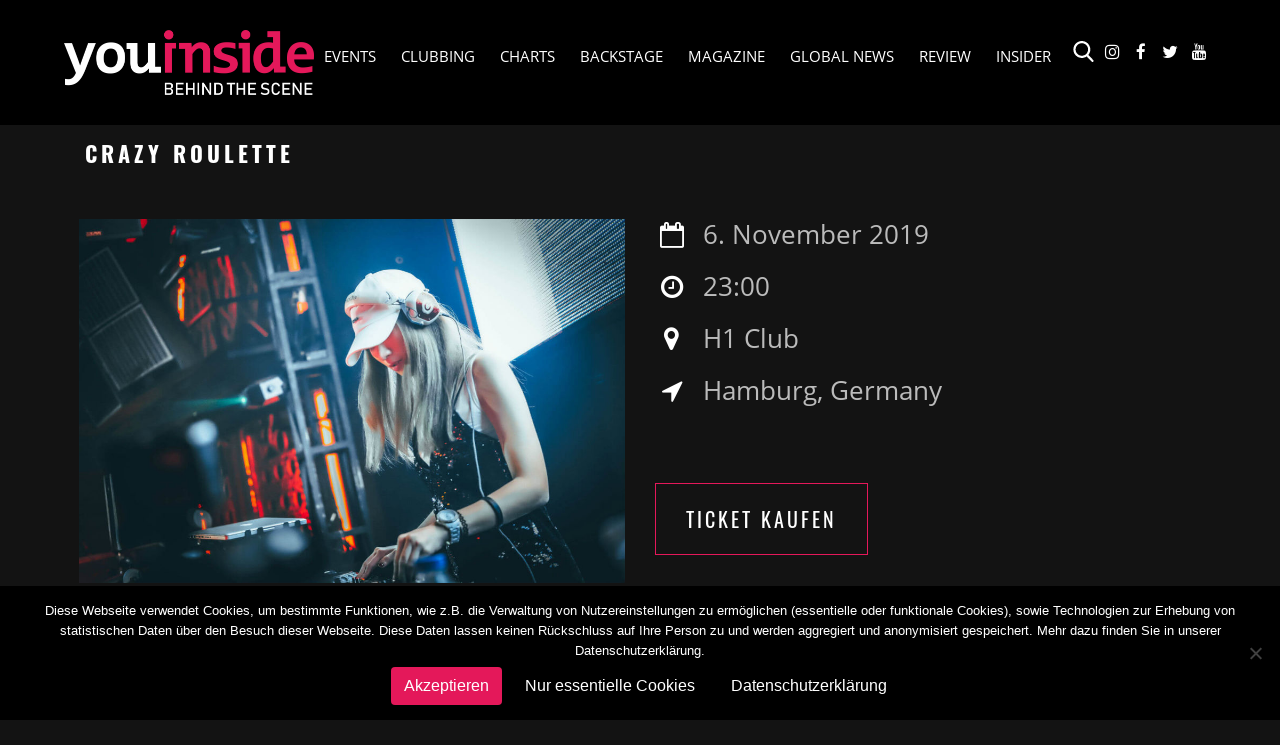

--- FILE ---
content_type: text/html; charset=UTF-8
request_url: https://www.youinside.de/event/crazy-roulette/
body_size: 19079
content:

<!DOCTYPE html>
<html lang="de">
<head>

	<meta charset="UTF-8" />
	<meta name="viewport" content="width=device-width, initial-scale=1, maximum-scale=1">
	<link rel="icon" href="https://www.youinside.de/wp-content/uploads/2019/06/cropped-fav_logo_yt-1-32x32.png" sizes="32x32" />
<link rel="icon" href="https://www.youinside.de/wp-content/uploads/2019/06/cropped-fav_logo_yt-1-192x192.png" sizes="192x192" />
<link rel="apple-touch-icon" href="https://www.youinside.de/wp-content/uploads/2019/06/cropped-fav_logo_yt-1-180x180.png" />
<meta name="msapplication-TileImage" content="https://www.youinside.de/wp-content/uploads/2019/06/cropped-fav_logo_yt-1-270x270.png" />

		<meta name='robots' content='index, follow, max-image-preview:large, max-snippet:-1, max-video-preview:-1' />
	<style>img:is([sizes="auto" i], [sizes^="auto," i]) { contain-intrinsic-size: 3000px 1500px }</style>
	
	<!-- This site is optimized with the Yoast SEO plugin v25.6 - https://yoast.com/wordpress/plugins/seo/ -->
	<link media="all" href="https://www.youinside.de/wp-content/cache/autoptimize/css/autoptimize_a8a7341a9ce165d14a83cc97ec6334c5.css" rel="stylesheet"><title>Crazy Roulette &#8211; Youinside</title>
	<link rel="canonical" href="https://www.youinside.de/event/crazy-roulette/" />
	<meta property="og:locale" content="de_DE" />
	<meta property="og:type" content="article" />
	<meta property="og:title" content="Crazy Roulette &#8211; Youinside" />
	<meta property="og:url" content="https://www.youinside.de/event/crazy-roulette/" />
	<meta property="og:site_name" content="Youinside" />
	<meta property="article:publisher" content="https://www.facebook.com/youinside" />
	<meta property="og:image" content="https://www.youinside.de/wp-content/uploads/2019/01/galery-image-8.jpg" />
	<meta property="og:image:width" content="1366" />
	<meta property="og:image:height" content="911" />
	<meta property="og:image:type" content="image/jpeg" />
	<meta name="twitter:card" content="summary_large_image" />
	<meta name="twitter:site" content="@youinside_com" />
	<script type="application/ld+json" class="yoast-schema-graph">{"@context":"https://schema.org","@graph":[{"@type":"WebPage","@id":"https://www.youinside.de/event/crazy-roulette/","url":"https://www.youinside.de/event/crazy-roulette/","name":"Crazy Roulette &#8211; Youinside","isPartOf":{"@id":"https://www.youinside.de/#website"},"primaryImageOfPage":{"@id":"https://www.youinside.de/event/crazy-roulette/#primaryimage"},"image":{"@id":"https://www.youinside.de/event/crazy-roulette/#primaryimage"},"thumbnailUrl":"https://www.youinside.de/wp-content/uploads/2019/01/galery-image-8.jpg","datePublished":"2019-11-01T13:37:45+00:00","breadcrumb":{"@id":"https://www.youinside.de/event/crazy-roulette/#breadcrumb"},"inLanguage":"de","potentialAction":[{"@type":"ReadAction","target":["https://www.youinside.de/event/crazy-roulette/"]}]},{"@type":"ImageObject","inLanguage":"de","@id":"https://www.youinside.de/event/crazy-roulette/#primaryimage","url":"https://www.youinside.de/wp-content/uploads/2019/01/galery-image-8.jpg","contentUrl":"https://www.youinside.de/wp-content/uploads/2019/01/galery-image-8.jpg","width":1366,"height":911},{"@type":"BreadcrumbList","@id":"https://www.youinside.de/event/crazy-roulette/#breadcrumb","itemListElement":[{"@type":"ListItem","position":1,"name":"Startseite","item":"https://www.youinside.de/"},{"@type":"ListItem","position":2,"name":"Club","item":"https://www.youinside.de/events/club/"},{"@type":"ListItem","position":3,"name":"Crazy Roulette"}]},{"@type":"WebSite","@id":"https://www.youinside.de/#website","url":"https://www.youinside.de/","name":"Youinside","description":"Behind The Scene","publisher":{"@id":"https://www.youinside.de/#organization"},"potentialAction":[{"@type":"SearchAction","target":{"@type":"EntryPoint","urlTemplate":"https://www.youinside.de/?s={search_term_string}"},"query-input":{"@type":"PropertyValueSpecification","valueRequired":true,"valueName":"search_term_string"}}],"inLanguage":"de"},{"@type":"Organization","@id":"https://www.youinside.de/#organization","name":"youinside","url":"https://www.youinside.de/","logo":{"@type":"ImageObject","inLanguage":"de","@id":"https://www.youinside.de/#/schema/logo/image/","url":"https://www.youinside.de/wp-content/uploads/2019/06/yi_logo-1.png","contentUrl":"https://www.youinside.de/wp-content/uploads/2019/06/yi_logo-1.png","width":499,"height":130,"caption":"youinside"},"image":{"@id":"https://www.youinside.de/#/schema/logo/image/"},"sameAs":["https://www.facebook.com/youinside","https://x.com/youinside_com","https://www.instagram.com/youinside_com/","https://www.youtube.com/channel/UCwJpjJxdiS8_BSBtueCRX2Q"]}]}</script>
	<!-- / Yoast SEO plugin. -->


<link rel='dns-prefetch' href='//www.youinside.de' />
<link rel="alternate" type="application/rss+xml" title="Youinside &raquo; Feed" href="https://www.youinside.de/feed/" />
<link rel="alternate" type="application/rss+xml" title="Youinside &raquo; Kommentar-Feed" href="https://www.youinside.de/comments/feed/" />
<script type="text/javascript">
/* <![CDATA[ */
window._wpemojiSettings = {"baseUrl":"https:\/\/s.w.org\/images\/core\/emoji\/16.0.1\/72x72\/","ext":".png","svgUrl":"https:\/\/s.w.org\/images\/core\/emoji\/16.0.1\/svg\/","svgExt":".svg","source":{"concatemoji":"https:\/\/www.youinside.de\/wp-includes\/js\/wp-emoji-release.min.js?ver=6.8.3"}};
/*! This file is auto-generated */
!function(s,n){var o,i,e;function c(e){try{var t={supportTests:e,timestamp:(new Date).valueOf()};sessionStorage.setItem(o,JSON.stringify(t))}catch(e){}}function p(e,t,n){e.clearRect(0,0,e.canvas.width,e.canvas.height),e.fillText(t,0,0);var t=new Uint32Array(e.getImageData(0,0,e.canvas.width,e.canvas.height).data),a=(e.clearRect(0,0,e.canvas.width,e.canvas.height),e.fillText(n,0,0),new Uint32Array(e.getImageData(0,0,e.canvas.width,e.canvas.height).data));return t.every(function(e,t){return e===a[t]})}function u(e,t){e.clearRect(0,0,e.canvas.width,e.canvas.height),e.fillText(t,0,0);for(var n=e.getImageData(16,16,1,1),a=0;a<n.data.length;a++)if(0!==n.data[a])return!1;return!0}function f(e,t,n,a){switch(t){case"flag":return n(e,"\ud83c\udff3\ufe0f\u200d\u26a7\ufe0f","\ud83c\udff3\ufe0f\u200b\u26a7\ufe0f")?!1:!n(e,"\ud83c\udde8\ud83c\uddf6","\ud83c\udde8\u200b\ud83c\uddf6")&&!n(e,"\ud83c\udff4\udb40\udc67\udb40\udc62\udb40\udc65\udb40\udc6e\udb40\udc67\udb40\udc7f","\ud83c\udff4\u200b\udb40\udc67\u200b\udb40\udc62\u200b\udb40\udc65\u200b\udb40\udc6e\u200b\udb40\udc67\u200b\udb40\udc7f");case"emoji":return!a(e,"\ud83e\udedf")}return!1}function g(e,t,n,a){var r="undefined"!=typeof WorkerGlobalScope&&self instanceof WorkerGlobalScope?new OffscreenCanvas(300,150):s.createElement("canvas"),o=r.getContext("2d",{willReadFrequently:!0}),i=(o.textBaseline="top",o.font="600 32px Arial",{});return e.forEach(function(e){i[e]=t(o,e,n,a)}),i}function t(e){var t=s.createElement("script");t.src=e,t.defer=!0,s.head.appendChild(t)}"undefined"!=typeof Promise&&(o="wpEmojiSettingsSupports",i=["flag","emoji"],n.supports={everything:!0,everythingExceptFlag:!0},e=new Promise(function(e){s.addEventListener("DOMContentLoaded",e,{once:!0})}),new Promise(function(t){var n=function(){try{var e=JSON.parse(sessionStorage.getItem(o));if("object"==typeof e&&"number"==typeof e.timestamp&&(new Date).valueOf()<e.timestamp+604800&&"object"==typeof e.supportTests)return e.supportTests}catch(e){}return null}();if(!n){if("undefined"!=typeof Worker&&"undefined"!=typeof OffscreenCanvas&&"undefined"!=typeof URL&&URL.createObjectURL&&"undefined"!=typeof Blob)try{var e="postMessage("+g.toString()+"("+[JSON.stringify(i),f.toString(),p.toString(),u.toString()].join(",")+"));",a=new Blob([e],{type:"text/javascript"}),r=new Worker(URL.createObjectURL(a),{name:"wpTestEmojiSupports"});return void(r.onmessage=function(e){c(n=e.data),r.terminate(),t(n)})}catch(e){}c(n=g(i,f,p,u))}t(n)}).then(function(e){for(var t in e)n.supports[t]=e[t],n.supports.everything=n.supports.everything&&n.supports[t],"flag"!==t&&(n.supports.everythingExceptFlag=n.supports.everythingExceptFlag&&n.supports[t]);n.supports.everythingExceptFlag=n.supports.everythingExceptFlag&&!n.supports.flag,n.DOMReady=!1,n.readyCallback=function(){n.DOMReady=!0}}).then(function(){return e}).then(function(){var e;n.supports.everything||(n.readyCallback(),(e=n.source||{}).concatemoji?t(e.concatemoji):e.wpemoji&&e.twemoji&&(t(e.twemoji),t(e.wpemoji)))}))}((window,document),window._wpemojiSettings);
/* ]]> */
</script>
<link rel='stylesheet' id='dashicons-css' href='https://www.youinside.de/wp-includes/css/dashicons.min.css?ver=6.8.3' type='text/css' media='all' />

<style id='wp-emoji-styles-inline-css' type='text/css'>

	img.wp-smiley, img.emoji {
		display: inline !important;
		border: none !important;
		box-shadow: none !important;
		height: 1em !important;
		width: 1em !important;
		margin: 0 0.07em !important;
		vertical-align: -0.1em !important;
		background: none !important;
		padding: 0 !important;
	}
</style>

<style id='classic-theme-styles-inline-css' type='text/css'>
/*! This file is auto-generated */
.wp-block-button__link{color:#fff;background-color:#32373c;border-radius:9999px;box-shadow:none;text-decoration:none;padding:calc(.667em + 2px) calc(1.333em + 2px);font-size:1.125em}.wp-block-file__button{background:#32373c;color:#fff;text-decoration:none}
</style>
<style id='global-styles-inline-css' type='text/css'>
:root{--wp--preset--aspect-ratio--square: 1;--wp--preset--aspect-ratio--4-3: 4/3;--wp--preset--aspect-ratio--3-4: 3/4;--wp--preset--aspect-ratio--3-2: 3/2;--wp--preset--aspect-ratio--2-3: 2/3;--wp--preset--aspect-ratio--16-9: 16/9;--wp--preset--aspect-ratio--9-16: 9/16;--wp--preset--color--black: #000000;--wp--preset--color--cyan-bluish-gray: #abb8c3;--wp--preset--color--white: #ffffff;--wp--preset--color--pale-pink: #f78da7;--wp--preset--color--vivid-red: #cf2e2e;--wp--preset--color--luminous-vivid-orange: #ff6900;--wp--preset--color--luminous-vivid-amber: #fcb900;--wp--preset--color--light-green-cyan: #7bdcb5;--wp--preset--color--vivid-green-cyan: #00d084;--wp--preset--color--pale-cyan-blue: #8ed1fc;--wp--preset--color--vivid-cyan-blue: #0693e3;--wp--preset--color--vivid-purple: #9b51e0;--wp--preset--gradient--vivid-cyan-blue-to-vivid-purple: linear-gradient(135deg,rgba(6,147,227,1) 0%,rgb(155,81,224) 100%);--wp--preset--gradient--light-green-cyan-to-vivid-green-cyan: linear-gradient(135deg,rgb(122,220,180) 0%,rgb(0,208,130) 100%);--wp--preset--gradient--luminous-vivid-amber-to-luminous-vivid-orange: linear-gradient(135deg,rgba(252,185,0,1) 0%,rgba(255,105,0,1) 100%);--wp--preset--gradient--luminous-vivid-orange-to-vivid-red: linear-gradient(135deg,rgba(255,105,0,1) 0%,rgb(207,46,46) 100%);--wp--preset--gradient--very-light-gray-to-cyan-bluish-gray: linear-gradient(135deg,rgb(238,238,238) 0%,rgb(169,184,195) 100%);--wp--preset--gradient--cool-to-warm-spectrum: linear-gradient(135deg,rgb(74,234,220) 0%,rgb(151,120,209) 20%,rgb(207,42,186) 40%,rgb(238,44,130) 60%,rgb(251,105,98) 80%,rgb(254,248,76) 100%);--wp--preset--gradient--blush-light-purple: linear-gradient(135deg,rgb(255,206,236) 0%,rgb(152,150,240) 100%);--wp--preset--gradient--blush-bordeaux: linear-gradient(135deg,rgb(254,205,165) 0%,rgb(254,45,45) 50%,rgb(107,0,62) 100%);--wp--preset--gradient--luminous-dusk: linear-gradient(135deg,rgb(255,203,112) 0%,rgb(199,81,192) 50%,rgb(65,88,208) 100%);--wp--preset--gradient--pale-ocean: linear-gradient(135deg,rgb(255,245,203) 0%,rgb(182,227,212) 50%,rgb(51,167,181) 100%);--wp--preset--gradient--electric-grass: linear-gradient(135deg,rgb(202,248,128) 0%,rgb(113,206,126) 100%);--wp--preset--gradient--midnight: linear-gradient(135deg,rgb(2,3,129) 0%,rgb(40,116,252) 100%);--wp--preset--font-size--small: 13px;--wp--preset--font-size--medium: 20px;--wp--preset--font-size--large: 36px;--wp--preset--font-size--x-large: 42px;--wp--preset--spacing--20: 0.44rem;--wp--preset--spacing--30: 0.67rem;--wp--preset--spacing--40: 1rem;--wp--preset--spacing--50: 1.5rem;--wp--preset--spacing--60: 2.25rem;--wp--preset--spacing--70: 3.38rem;--wp--preset--spacing--80: 5.06rem;--wp--preset--shadow--natural: 6px 6px 9px rgba(0, 0, 0, 0.2);--wp--preset--shadow--deep: 12px 12px 50px rgba(0, 0, 0, 0.4);--wp--preset--shadow--sharp: 6px 6px 0px rgba(0, 0, 0, 0.2);--wp--preset--shadow--outlined: 6px 6px 0px -3px rgba(255, 255, 255, 1), 6px 6px rgba(0, 0, 0, 1);--wp--preset--shadow--crisp: 6px 6px 0px rgba(0, 0, 0, 1);}:where(.is-layout-flex){gap: 0.5em;}:where(.is-layout-grid){gap: 0.5em;}body .is-layout-flex{display: flex;}.is-layout-flex{flex-wrap: wrap;align-items: center;}.is-layout-flex > :is(*, div){margin: 0;}body .is-layout-grid{display: grid;}.is-layout-grid > :is(*, div){margin: 0;}:where(.wp-block-columns.is-layout-flex){gap: 2em;}:where(.wp-block-columns.is-layout-grid){gap: 2em;}:where(.wp-block-post-template.is-layout-flex){gap: 1.25em;}:where(.wp-block-post-template.is-layout-grid){gap: 1.25em;}.has-black-color{color: var(--wp--preset--color--black) !important;}.has-cyan-bluish-gray-color{color: var(--wp--preset--color--cyan-bluish-gray) !important;}.has-white-color{color: var(--wp--preset--color--white) !important;}.has-pale-pink-color{color: var(--wp--preset--color--pale-pink) !important;}.has-vivid-red-color{color: var(--wp--preset--color--vivid-red) !important;}.has-luminous-vivid-orange-color{color: var(--wp--preset--color--luminous-vivid-orange) !important;}.has-luminous-vivid-amber-color{color: var(--wp--preset--color--luminous-vivid-amber) !important;}.has-light-green-cyan-color{color: var(--wp--preset--color--light-green-cyan) !important;}.has-vivid-green-cyan-color{color: var(--wp--preset--color--vivid-green-cyan) !important;}.has-pale-cyan-blue-color{color: var(--wp--preset--color--pale-cyan-blue) !important;}.has-vivid-cyan-blue-color{color: var(--wp--preset--color--vivid-cyan-blue) !important;}.has-vivid-purple-color{color: var(--wp--preset--color--vivid-purple) !important;}.has-black-background-color{background-color: var(--wp--preset--color--black) !important;}.has-cyan-bluish-gray-background-color{background-color: var(--wp--preset--color--cyan-bluish-gray) !important;}.has-white-background-color{background-color: var(--wp--preset--color--white) !important;}.has-pale-pink-background-color{background-color: var(--wp--preset--color--pale-pink) !important;}.has-vivid-red-background-color{background-color: var(--wp--preset--color--vivid-red) !important;}.has-luminous-vivid-orange-background-color{background-color: var(--wp--preset--color--luminous-vivid-orange) !important;}.has-luminous-vivid-amber-background-color{background-color: var(--wp--preset--color--luminous-vivid-amber) !important;}.has-light-green-cyan-background-color{background-color: var(--wp--preset--color--light-green-cyan) !important;}.has-vivid-green-cyan-background-color{background-color: var(--wp--preset--color--vivid-green-cyan) !important;}.has-pale-cyan-blue-background-color{background-color: var(--wp--preset--color--pale-cyan-blue) !important;}.has-vivid-cyan-blue-background-color{background-color: var(--wp--preset--color--vivid-cyan-blue) !important;}.has-vivid-purple-background-color{background-color: var(--wp--preset--color--vivid-purple) !important;}.has-black-border-color{border-color: var(--wp--preset--color--black) !important;}.has-cyan-bluish-gray-border-color{border-color: var(--wp--preset--color--cyan-bluish-gray) !important;}.has-white-border-color{border-color: var(--wp--preset--color--white) !important;}.has-pale-pink-border-color{border-color: var(--wp--preset--color--pale-pink) !important;}.has-vivid-red-border-color{border-color: var(--wp--preset--color--vivid-red) !important;}.has-luminous-vivid-orange-border-color{border-color: var(--wp--preset--color--luminous-vivid-orange) !important;}.has-luminous-vivid-amber-border-color{border-color: var(--wp--preset--color--luminous-vivid-amber) !important;}.has-light-green-cyan-border-color{border-color: var(--wp--preset--color--light-green-cyan) !important;}.has-vivid-green-cyan-border-color{border-color: var(--wp--preset--color--vivid-green-cyan) !important;}.has-pale-cyan-blue-border-color{border-color: var(--wp--preset--color--pale-cyan-blue) !important;}.has-vivid-cyan-blue-border-color{border-color: var(--wp--preset--color--vivid-cyan-blue) !important;}.has-vivid-purple-border-color{border-color: var(--wp--preset--color--vivid-purple) !important;}.has-vivid-cyan-blue-to-vivid-purple-gradient-background{background: var(--wp--preset--gradient--vivid-cyan-blue-to-vivid-purple) !important;}.has-light-green-cyan-to-vivid-green-cyan-gradient-background{background: var(--wp--preset--gradient--light-green-cyan-to-vivid-green-cyan) !important;}.has-luminous-vivid-amber-to-luminous-vivid-orange-gradient-background{background: var(--wp--preset--gradient--luminous-vivid-amber-to-luminous-vivid-orange) !important;}.has-luminous-vivid-orange-to-vivid-red-gradient-background{background: var(--wp--preset--gradient--luminous-vivid-orange-to-vivid-red) !important;}.has-very-light-gray-to-cyan-bluish-gray-gradient-background{background: var(--wp--preset--gradient--very-light-gray-to-cyan-bluish-gray) !important;}.has-cool-to-warm-spectrum-gradient-background{background: var(--wp--preset--gradient--cool-to-warm-spectrum) !important;}.has-blush-light-purple-gradient-background{background: var(--wp--preset--gradient--blush-light-purple) !important;}.has-blush-bordeaux-gradient-background{background: var(--wp--preset--gradient--blush-bordeaux) !important;}.has-luminous-dusk-gradient-background{background: var(--wp--preset--gradient--luminous-dusk) !important;}.has-pale-ocean-gradient-background{background: var(--wp--preset--gradient--pale-ocean) !important;}.has-electric-grass-gradient-background{background: var(--wp--preset--gradient--electric-grass) !important;}.has-midnight-gradient-background{background: var(--wp--preset--gradient--midnight) !important;}.has-small-font-size{font-size: var(--wp--preset--font-size--small) !important;}.has-medium-font-size{font-size: var(--wp--preset--font-size--medium) !important;}.has-large-font-size{font-size: var(--wp--preset--font-size--large) !important;}.has-x-large-font-size{font-size: var(--wp--preset--font-size--x-large) !important;}
:where(.wp-block-post-template.is-layout-flex){gap: 1.25em;}:where(.wp-block-post-template.is-layout-grid){gap: 1.25em;}
:where(.wp-block-columns.is-layout-flex){gap: 2em;}:where(.wp-block-columns.is-layout-grid){gap: 2em;}
:root :where(.wp-block-pullquote){font-size: 1.5em;line-height: 1.6;}
</style>




<style id='rs-plugin-settings-inline-css' type='text/css'>
#rs-demo-id {}
</style>

















<link rel='stylesheet' id='popup-maker-site-css' href='//www.youinside.de/wp-content/uploads/pum/pum-site-styles.css?generated=1754406951&#038;ver=1.20.5' type='text/css' media='all' />

<script type="text/javascript" src="https://www.youinside.de/wp-includes/js/jquery/jquery.min.js?ver=3.7.1" id="jquery-core-js"></script>

<script type="text/javascript" id="loadmore-js-extra">
/* <![CDATA[ */
var loadmore_params = {"ajaxurl":"https:\/\/www.youinside.de\/wp-admin\/admin-ajax.php","posts":"{\"posts_per_page\":15,\"orderby\":\"post_date\",\"order\":\"DESC\",\"post_type\":[\"post\"],\"post_status\":\"publish\",\"suppress_filters\":false,\"error\":\"\",\"m\":\"\",\"p\":0,\"post_parent\":\"\",\"subpost\":\"\",\"subpost_id\":\"\",\"attachment\":\"\",\"attachment_id\":0,\"name\":\"\",\"pagename\":\"\",\"page_id\":0,\"second\":\"\",\"minute\":\"\",\"hour\":\"\",\"day\":0,\"monthnum\":0,\"year\":0,\"w\":0,\"category_name\":\"\",\"tag\":\"\",\"cat\":\"\",\"tag_id\":\"\",\"author\":\"\",\"author_name\":\"\",\"feed\":\"\",\"tb\":\"\",\"paged\":0,\"meta_key\":\"\",\"meta_value\":\"\",\"preview\":\"\",\"s\":\"\",\"sentence\":\"\",\"title\":\"\",\"fields\":\"all\",\"menu_order\":\"\",\"embed\":\"\",\"category__in\":[],\"category__not_in\":[],\"category__and\":[],\"post__in\":[],\"post__not_in\":[],\"post_name__in\":[],\"tag__in\":[],\"tag__not_in\":[],\"tag__and\":[],\"tag_slug__in\":[],\"tag_slug__and\":[],\"post_parent__in\":[],\"post_parent__not_in\":[],\"author__in\":[],\"author__not_in\":[],\"search_columns\":[],\"ignore_sticky_posts\":false,\"cache_results\":true,\"update_post_term_cache\":true,\"update_menu_item_cache\":false,\"lazy_load_term_meta\":true,\"update_post_meta_cache\":true,\"nopaging\":false,\"comments_per_page\":\"50\",\"no_found_rows\":false}","current_page":"1","max_page":"49"};
/* ]]> */
</script>

<link rel="https://api.w.org/" href="https://www.youinside.de/wp-json/" /><link rel="EditURI" type="application/rsd+xml" title="RSD" href="https://www.youinside.de/xmlrpc.php?rsd" />
<meta name="generator" content="WordPress 6.8.3" />
<link rel='shortlink' href='https://www.youinside.de/?p=5830' />
<link rel="alternate" title="oEmbed (JSON)" type="application/json+oembed" href="https://www.youinside.de/wp-json/oembed/1.0/embed?url=https%3A%2F%2Fwww.youinside.de%2Fevent%2Fcrazy-roulette%2F" />
<link rel="alternate" title="oEmbed (XML)" type="text/xml+oembed" href="https://www.youinside.de/wp-json/oembed/1.0/embed?url=https%3A%2F%2Fwww.youinside.de%2Fevent%2Fcrazy-roulette%2F&#038;format=xml" />
	<style>
		.class_gwp_my_template_file {
			cursor:help;
		}
	</style>
			<!--Customizer CSS-->
		<style type="text/css">
			.header_items i:hover,.text_logo:hover, .header-title h1 span, .news_content:hover h2, .footer .day_num:hover *, .news_content .day_num *, .copyright a:hover,.plyr--playing .plyr__controls [data-plyr=pause] svg, .woocommerce-message i,.info p:hover a, .lc_widget_contact:hover span, .social-icons a:hover, .single-price p, .archive_nav a:hover,.woocommerce-LostPassword.lost_password a:hover, .playlist .music_line:hover > span, .playlist .music_line:hover .plyr__controls button svg, #videos .w-100:hover .video-banner-name h2, .global-title h2, .categories-line:hover, .resent-posts-line:hover .recent-post-name h3, nav.woocommerce-MyAccount-navigation ul > li a:hover, .woocommerce-MyAccount-content a:hover, .header_items i:hover, .header-title h1 span, .news_content:hover h2, .footer .day_num:hover *, .info p:hover a, .lc_widget_contact:hover span, .social-icons a:hover, .playlist .music_line:hover > span, #single-style-p a:hover,.playlist .music_line:hover .plyr__controls button svg, #videos .w-100:hover .video-banner-name h2, .categories-line:hover, .post-category a:hover,.post-by a:hover, #sidebar a:hover,.resent-posts-line:hover .recent-post-name h3,  .l-b i, .c-b i,  .lc_back_to_top_btn, .single-tab-content .nav-tabs .nav-link:hover, .single-tab-content .nav-tabs .nav-link:focus, .music_date a:hover *, .music_after a:hover, .s-item-name p, .create-password .checkbox label input[type="checkbox"]:checked + .label-text:before, .dif-address .checkbox label input[type="checkbox"]:checked + .label-text:before, #respond form input[type="checkbox"]:checked + label:before, #header .search-bar form button:hover i,.see-more a:hover,.title h1, .standard-blog-title:hover h2,.s-item:hover .s-item-name h2, #releated-products .s-item:hover .s-item-name h2,.cart-description a:hover h2, .c-b a:hover,.l-b a:hover,.single-tab-content .nav-tabs .nav-link.active, .single-tab-content .nav-tabs .nav-item.show .nav-link, .lc_widget_contact:hover a, .header_items > div:hover i, .post-share a:hover, .contact-adress > a:hover   { color: #e4185a!important; }.cta a:hover, .plyr input[type=range]:active::-webkit-slider-thumb, .plyr--audio .plyr__controls button.tab-focus:focus,.plyr__play-large, .row.ticket:hover .buy a, .news_content:hover .cta a, .folow ul li a:hover, .shop_cta:hover, .card_count, .payment-method .custom-radio .custom-control-input:checked ~ .custom-control-label::after,  .post-cta a:hover, .form .btn-primary:hover, #popup-container ul li.active,.woocommerce-MyAccount-content form button:hover, form.woocommerce-form-login button:hover, form.woocommerce-ResetPassword button:hover,.results-select .dropdown-item:hover, .results-select .dropdown-item:focus, #checkout-list form .form-group .chosen-results li:hover, .cart-buttons a.checkout-button, .cart-buttons button:last-child, .woocommerce-message a:hover,#checkout-list form .form-group .chosen-results li:focus, .ad-to-card-button a:hover, .results-select .btn-primary:not(:disabled):not(.disabled):active, .results-select .btn-primary:not(:disabled):not(.disabled).active, .results-select .show > .btn-primary.dropdown-toggle,#popup-container ul li:hover,.plyr__volume input[type=range]::-webkit-slider-thumb,  #discography-post .plyr__volume input[type=range]::-webkit-slider-thumb,#discography.gallery-photogallery .music-banner > div,.grid-item:hover .grid-item-content, .grid li:hover figcaption,.catd-button a:hover, .single_add_to_cart_button:hover, .plusminus button:focus, .form .btn-primary:active, .coupon-form button, #checkout-list form button.btn-primary:hover, .event-tickets a:hover:first-child, .event-tickets a:hover:last-child, .cart-buttons a:hover, .cart-buttons button:hover:enabled { background-color: #e4185a!important; }.cta a:hover,.cta a,.row.ticket:hover .day_num, .row.ticket:hover .buy a,.form .btn-primary:hover,.woocommerce ul.products li.product:hover > a.button, .woocommerce button.button.alt:hover, .woocommerce #respond input#submit:hover, input.button:hover,  .woocommerce input.button:hover, .woocommerce .shop_table_responsive input.button, .white_on_black .woocommerce a.button.alt:hover, .woocommerce-info,  .woocommerce form .form-row.woocommerce-invalid input.input-text, .unslider-nav ol li.unslider-active,.event-tickets a:hover:first-child, .event-tickets a:hover:last-child, .post-cta a:hover, #blog-post .form .btn-primary, .results-select .dropdown-menu, .ad-to-card-button a:hover, .single-tab-content .nav-tabs .nav-link:hover, .single-tab-content .nav-tabs .nav-link:focus, .coupon-form button, .catd-button a, .single_add_to_cart_button, .woocommerce-MyAccount-content form button, form.woocommerce-form-login button, form.woocommerce-ResetPassword button,  .single-tab-content .nav-tabs .nav-link.active, .single-tab-content .nav-tabs .nav-item.show .nav-link, .results-select .btn-primary:not(:disabled):not(.disabled):active, .results-select .btn-primary:not(:disabled):not(.disabled).active, .results-select .show > .btn-primary.dropdown-toggle, .coupon-form input:focus, #respond form input[type="checkbox"] + label:before, input.beatswave_cf_input:focus, textarea.beatswave_cf_input:focus, .form form input:focus, .form form textarea:focus, .shop_cta, .event-tickets a, .contact-us-page .btn-primary, .woocommerce-message a:hover, .single-product .ad-to-card-button a:hover, #checkout-list form button.btn-primary, .form .btn-primary:active, #custom-single .form .btn-primary  { border-color: #e4185a !important; }.grid-item--width1:hover .grid-item-content:after, .grid-item--width4:hover .grid-item-content:after, .news_content .day_num div { border-right-color: #e4185a !important; }.grid-item--width3:hover .grid-item-content:after { border-left-color: #e4185a !important; }.playlist .music_line:hover .player-grig { background-image: radial-gradient(circle closest-side, #e4185a calc(100% - 0.5px), transparent 100%) !important; }.grid-item--width2:hover .grid-item-content:after { border-bottom-color: #e4185a !important; }.playlist .music_line:hover .play-pause svg polygon, .playlist .music_line:hover .play-pause svg path,  #videos .video-img-banner .play svg path,#header .search-bar form button:hover svg path,.search_icon:hover svg path,.header_items svg path,.play-pause svg:hover polygon, .play-pause svg:hover path, .delete-product svg:hover path, .playlist .music_line:hover .player-grig svg g, .menu_icon:hover svg path, .quote-before path,.quote-after path, .best-offer svg path { fill: #e4185a !important; } .header-continer { background-color: rgba(25, 25, 25, 0); }.header-continer.active{ background-color: rgb(0, 0, 0); }@media (max-width: 1024px){.header-continer{background-color: rgba(25,25,25,0);  background-image:url(https://www.youinside.de/wp-content/themes/beatswave/assets/images/01_Home.png);background-image: none!important;} #header .nav-menu .section_bg_image{background-image: url(https://www.youinside.de/wp-content/themes/beatswave/assets/images/01_Home.png)!important;}#header .nav-menu .section_bg_image{background-color: rgba(25,25,25,0);  background-image:url(https://www.youinside.de/wp-content/themes/beatswave/assets/images/01_Home.png);}} .nav-demo-1.active .section_bg_image {background-image: none; background-color: rgba(25,25,25,0);  background-image:url(https://www.youinside.de/wp-content/themes/beatswave/assets/images/01_Home.png); }#header .nav > li, .nav-demo-1 #header .nav > li { border-left-color: #e4185a;}#header .nav-menu.nav-demo-2 .nav > li{border: none;}  #header ul.nav > li > a{ color: #ffffff; } #header ul.nav li a:hover { color: #e4185a; }#header .nav > li ul.child-item > li a { color: #828282; } #header .nav > li ul.child-item > li a:hover { color: #e4185a; }li.current-menu-item a, li.current-menu-parent a, li.current-menu-ancestor a, #header ul.nav li.active a{ color: #e4185a; } ul.child-item li { background-color: rgba(255, 255, 255, 0); }.header_items i, #header .search-bar form button { color: #ffffff; }.header_items svg path { fill: #ffffff; }.header_items i:hover { color: #e4185a; }.header_items svg path { fill: #e4185a; }.news .overly { background-color: rgba(0, 0, 0, 0.7); }
			

		</style>
		<!-- Matomo -->
<script type="text/javascript">
  var _paq = window._paq = window._paq || [];
  /* tracker methods like "setCustomDimension" should be called before "trackPageView" */
  _paq.push(["disableCookies"]);
  _paq.push(['trackPageView']);
_paq.push(['enableHeartBeatTimer', 10]);
  _paq.push(['enableLinkTracking']);
  (function() {
    var u="https://analytics.gerina.com/";
    _paq.push(['setTrackerUrl', u+'matomo.php']);
    _paq.push(['setSiteId', '10']);
    var d=document, g=d.createElement('script'), s=d.getElementsByTagName('script')[0];
    g.type='text/javascript'; g.async=true; g.src=u+'matomo.js'; s.parentNode.insertBefore(g,s);
  })();
</script>
<!-- End Matomo Code -->
<meta name="generator" content="Powered by WPBakery Page Builder - drag and drop page builder for WordPress."/>
  
		<style type="text/css">
            body{ background-color: #131313; }
		</style>
		<meta name="generator" content="Powered by Slider Revolution 6.4.5 - responsive, Mobile-Friendly Slider Plugin for WordPress with comfortable drag and drop interface." />
<link rel="icon" href="https://www.youinside.de/wp-content/uploads/2019/06/cropped-fav_logo_yt-1-32x32.png" sizes="32x32" />
<link rel="icon" href="https://www.youinside.de/wp-content/uploads/2019/06/cropped-fav_logo_yt-1-192x192.png" sizes="192x192" />
<link rel="apple-touch-icon" href="https://www.youinside.de/wp-content/uploads/2019/06/cropped-fav_logo_yt-1-180x180.png" />
<meta name="msapplication-TileImage" content="https://www.youinside.de/wp-content/uploads/2019/06/cropped-fav_logo_yt-1-270x270.png" />

<noscript><style> .wpb_animate_when_almost_visible { opacity: 1; }</style></noscript><noscript><style id="rocket-lazyload-nojs-css">.rll-youtube-player, [data-lazy-src]{display:none !important;}</style></noscript>    <!-- HTML5 shim and Respond.js for IE8 support of HTML5 elements and media queries -->
    <!-- WARNING: Respond.js doesn't work if you view the page via file:// -->
    <!--[if lt IE 9]>
    <script src="https://oss.maxcdn.com/html5shiv/3.7.2/html5shiv.min.js"></script>
    <script src="https://oss.maxcdn.com/respond/1.4.2/respond.min.js"></script>
	<![endif]-->
</head>

<body class="wp-singular js_events-template-default single single-js_events postid-5830 custom-background wp-theme-beatswave wp-child-theme-beatswave-child cookies-not-set creative home-demo-2 demo-2-bg wpb-js-composer js-comp-ver-6.8.0 vc_responsive">
<div id="preloader"></div>
		<!-- START HEADER SECTION -->
<section id="header">
    <div class="nav-menu nav-demo-1">
    <!-- NAV BAR BACKGROUND IMAGE-->
    <div class="section_bg_image" style="background-image: url()"></div>
    <!-- START NAV BAR-->
    <nav class="creative_menu"><ul class="nav flex-column section lc_lif_full"><li id="menu-item-4875" class="d-none menu-item menu-item-type-post_type menu-item-object-page menu-item-home menu-item-4875 nav-item"><a href="https://www.youinside.de/">Home</a></li>
<li id="menu-item-4223" class="menu-item menu-item-type-post_type menu-item-object-page menu-item-4223 nav-item"><a href="https://www.youinside.de/event-liste/">Events</a></li>
<li id="menu-item-4209" class="menu-item menu-item-type-post_type menu-item-object-page menu-item-4209 nav-item"><a href="https://www.youinside.de/clubbing/">Clubbing</a></li>
<li id="menu-item-4449" class="menu-item menu-item-type-post_type menu-item-object-page menu-item-4449 nav-item"><a href="https://www.youinside.de/charts/">Charts</a></li>
<li id="menu-item-3854" class="menu-item menu-item-type-post_type menu-item-object-page menu-item-has-children menu-item-3854 nav-item"><a href="https://www.youinside.de/backstage/">Backstage</a>
<ul/ class="child-item" />
	<li id="menu-item-4531" class="menu-item menu-item-type-post_type menu-item-object-page menu-item-4531 nav-item"><a href="https://www.youinside.de/backstage/breaking-news/">Breaking News</a></li>
	<li id="menu-item-4045" class="menu-item menu-item-type-taxonomy menu-item-object-category menu-item-4045 nav-item"><a href="https://www.youinside.de/kategorie/backstage/reports/">Reports</a></li>
	<li id="menu-item-4497" class="menu-item menu-item-type-post_type menu-item-object-page menu-item-4497 nav-item"><a href="https://www.youinside.de/backstage/artists/">Artists</a></li>
</ul>
</li>
<li id="menu-item-4044" class="menu-item menu-item-type-taxonomy menu-item-object-category menu-item-4044 nav-item"><a href="https://www.youinside.de/kategorie/magazine/">Magazine</a></li>
<li id="menu-item-8738" class="menu-item menu-item-type-post_type menu-item-object-page menu-item-8738 nav-item"><a href="https://www.youinside.de/global-news/">Global News</a></li>
<li id="menu-item-4022" class="menu-item menu-item-type-custom menu-item-object-custom menu-item-has-children menu-item-4022 nav-item"><a href="#">Review</a>
<ul/ class="child-item" />
	<li id="menu-item-3850" class="menu-item menu-item-type-post_type menu-item-object-page menu-item-3850 nav-item"><a href="https://www.youinside.de/reviews/galerie/">Galerie</a></li>
	<li id="menu-item-4023" class="menu-item menu-item-type-post_type menu-item-object-page menu-item-4023 nav-item"><a href="https://www.youinside.de/reviews/videos/">Videos</a></li>
</ul>
</li>
<li id="menu-item-4038" class="menu-item menu-item-type-post_type menu-item-object-page menu-item-4038 nav-item"><a href="https://www.youinside.de/insider-news/">Insider</a></li>
</ul></nav>    <!-- END NAV BAR-->
</div>
    <!-- START SEARCH BAR SECTION -->
    <div class="search-bar">
        <!-- SEARCH BAR BACKGROUND IMAGE-->
                    <div class="section_bg_image" style="background-image:  url()"></div>
            <form role="search" method="get" class="search-form form-inline my-2 my-lg-0 search_form" action="https://www.youinside.de/">
                <input name="s" required type="search" value=""
                       placeholder="search&hellip;"
                       class="input-search form-control mr-sm-2" aria-label="Search">

                <button type="submit" class="search-submit btn btn-outline-success my-2 my-sm-0" title="Search">
                                            <i class="fa fa-search" aria-hidden="true"></i>
                                  </button>
            </form>
            </div>
    <!-- END SEARCH BAR SECTION  -->
    <div class="header-continer lc_lif_full lc_sticky_menu">
        <div class="section">
            <!-- LOGO -->
                            <div class="logo">
                    <a href="https://www.youinside.de">
                        <img src="data:image/svg+xml,%3Csvg%20xmlns='http://www.w3.org/2000/svg'%20viewBox='0%200%200%200'%3E%3C/svg%3E" alt="Youinside" data-lazy-src="https://www.youinside.de/wp-content/uploads/2019/06/yi_logo-1.png"><noscript><img src="https://www.youinside.de/wp-content/uploads/2019/06/yi_logo-1.png" alt="Youinside"></noscript>
                                            </a>
                </div>
                            <div class="nav-menu nav-demo-2">
                <!-- START NAV BAR-->
                <nav class="creative_menu"><ul class="nav flex-column lc_lif_full"><li class="d-none menu-item menu-item-type-post_type menu-item-object-page menu-item-home menu-item-4875 nav-item"><a href="https://www.youinside.de/">Home</a></li>
<li class="menu-item menu-item-type-post_type menu-item-object-page menu-item-4223 nav-item"><a href="https://www.youinside.de/event-liste/">Events</a></li>
<li class="menu-item menu-item-type-post_type menu-item-object-page menu-item-4209 nav-item"><a href="https://www.youinside.de/clubbing/">Clubbing</a></li>
<li class="menu-item menu-item-type-post_type menu-item-object-page menu-item-4449 nav-item"><a href="https://www.youinside.de/charts/">Charts</a></li>
<li class="menu-item menu-item-type-post_type menu-item-object-page menu-item-has-children menu-item-3854 nav-item"><a href="https://www.youinside.de/backstage/">Backstage</a>
<ul/ class="child-item" />
	<li class="menu-item menu-item-type-post_type menu-item-object-page menu-item-4531 nav-item"><a href="https://www.youinside.de/backstage/breaking-news/">Breaking News</a></li>
	<li class="menu-item menu-item-type-taxonomy menu-item-object-category menu-item-4045 nav-item"><a href="https://www.youinside.de/kategorie/backstage/reports/">Reports</a></li>
	<li class="menu-item menu-item-type-post_type menu-item-object-page menu-item-4497 nav-item"><a href="https://www.youinside.de/backstage/artists/">Artists</a></li>
</ul>
</li>
<li class="menu-item menu-item-type-taxonomy menu-item-object-category menu-item-4044 nav-item"><a href="https://www.youinside.de/kategorie/magazine/">Magazine</a></li>
<li class="menu-item menu-item-type-post_type menu-item-object-page menu-item-8738 nav-item"><a href="https://www.youinside.de/global-news/">Global News</a></li>
<li class="menu-item menu-item-type-custom menu-item-object-custom menu-item-has-children menu-item-4022 nav-item"><a href="#">Review</a>
<ul/ class="child-item" />
	<li class="menu-item menu-item-type-post_type menu-item-object-page menu-item-3850 nav-item"><a href="https://www.youinside.de/reviews/galerie/">Galerie</a></li>
	<li class="menu-item menu-item-type-post_type menu-item-object-page menu-item-4023 nav-item"><a href="https://www.youinside.de/reviews/videos/">Videos</a></li>
</ul>
</li>
<li class="menu-item menu-item-type-post_type menu-item-object-page menu-item-4038 nav-item"><a href="https://www.youinside.de/insider-news/">Insider</a></li>
</ul></nav>                <!-- END NAV BAR-->
            </div>
            <div class="header_items">
                                    <div class="search_icon">
                        <svg class="open-search" viewBox="0 0 56.966 56.966" width="30px" height="30px">
                            <path d="M55.146,51.887L41.588,37.786c3.486-4.144,5.396-9.358,5.396-14.786c0-12.682-10.318-23-23-23s-23,10.318-23,23  s10.318,23,23,23c4.761,0,9.298-1.436,13.177-4.162l13.661,14.208c0.571,0.593,1.339,0.92,2.162,0.92  c0.779,0,1.518-0.297,2.079-0.837C56.255,54.982,56.293,53.08,55.146,51.887z M23.984,6c9.374,0,17,7.626,17,17s-7.626,17-17,17  s-17-7.626-17-17S14.61,6,23.984,6z" fill="#FFFFFF"/>
                        </svg>
<!--                        <i class="fa fa-search" aria-hidden="true"></i>-->
                        <svg xmlns="http://www.w3.org/2000/svg" version="1.1" viewBox="0 0 15.642 15.642" enable-background="new 0 0 15.642 15.642" width="21" height="21" class="close-search">
                            <path fill-rule="evenodd" d="M8.882,7.821l6.541-6.541c0.293-0.293,0.293-0.768,0-1.061  c-0.293-0.293-0.768-0.293-1.061,0L7.821,6.76L1.28,0.22c-0.293-0.293-0.768-0.293-1.061,0c-0.293,0.293-0.293,0.768,0,1.061  l6.541,6.541L0.22,14.362c-0.293,0.293-0.293,0.768,0,1.061c0.147,0.146,0.338,0.22,0.53,0.22s0.384-0.073,0.53-0.22l6.541-6.541  l6.541,6.541c0.147,0.146,0.338,0.22,0.53,0.22c0.192,0,0.384-0.073,0.53-0.22c0.293-0.293,0.293-0.768,0-1.061L8.882,7.821z" fill="#FFFFFF"/>
                        </svg>
                    </div>
                                                		<div class="social_icon">
			<a href="https://www.instagram.com/youinside_com/" target="_blank">
				<i class="fa fa-instagram"></i>
			</a>
		</div>
				<div class="social_icon">
			<a href="https://www.facebook.com/youinside" target="_blank">
				<i class="fa fa-facebook"></i>
			</a>
		</div>
				<div class="social_icon">
			<a href="https://twitter.com/youinside_com" target="_blank">
				<i class="fa fa-twitter"></i>
			</a>
		</div>
				<div class="social_icon">
			<a href="https://www.youtube.com/channel/UCwJpjJxdiS8_BSBtueCRX2Q" target="_blank">
				<i class="fa fa-youtube"></i>
			</a>
		</div>
		                <div class="menu_icon">
                    <i class="fa fa-bars" aria-hidden="true"></i>
                    <svg xmlns="http://www.w3.org/2000/svg" version="1.1" viewBox="0 0 15.642 15.642" enable-background="new 0 0 15.642 15.642" width="21" height="21">
                        <path fill-rule="evenodd" d="M8.882,7.821l6.541-6.541c0.293-0.293,0.293-0.768,0-1.061  c-0.293-0.293-0.768-0.293-1.061,0L7.821,6.76L1.28,0.22c-0.293-0.293-0.768-0.293-1.061,0c-0.293,0.293-0.293,0.768,0,1.061  l6.541,6.541L0.22,14.362c-0.293,0.293-0.293,0.768,0,1.061c0.147,0.146,0.338,0.22,0.53,0.22s0.384-0.073,0.53-0.22l6.541-6.541  l6.541,6.541c0.147,0.146,0.338,0.22,0.53,0.22c0.192,0,0.384-0.073,0.53-0.22c0.293-0.293,0.293-0.768,0-1.061L8.882,7.821z" fill="#FFFFFF"/>
                    </svg>
                </div>
            </div>
        </div>
    </div>
</section>
<!-- END HEADER SECTION -->
<section id="page-title" class="container ">
    <div class="global-title wow zoomIn" style="position: relative; padding: 30px 0;">
                    <h1 class="white_on_black">Crazy Roulette</h1>
                                </div>
        <div class="overly" ></div>
</section>

		<div id="lc_lif_content" data-minheight="200" class="white_on_black">
					


			
		<div id="custom-single">
        <section id="events-banner">
        <div class="section">
            <div class="row">
                                    <div class="col-md-6">
                        <img width="900" height="600" src="data:image/svg+xml,%3Csvg%20xmlns='http://www.w3.org/2000/svg'%20viewBox='0%200%20900%20600'%3E%3C/svg%3E" class="img-fluid wp-post-image" alt="" decoding="async" fetchpriority="high" data-lazy-srcset="https://www.youinside.de/wp-content/uploads/2019/01/galery-image-8-1024x683.jpg 1024w, https://www.youinside.de/wp-content/uploads/2019/01/galery-image-8-600x400.jpg 600w, https://www.youinside.de/wp-content/uploads/2019/01/galery-image-8-768x512.jpg 768w, https://www.youinside.de/wp-content/uploads/2019/01/galery-image-8-1280x854.jpg 1280w, https://www.youinside.de/wp-content/uploads/2019/01/galery-image-8-580x387.jpg 580w, https://www.youinside.de/wp-content/uploads/2019/01/galery-image-8-400x267.jpg 400w, https://www.youinside.de/wp-content/uploads/2019/01/galery-image-8.jpg 1366w" data-lazy-sizes="(max-width: 900px) 100vw, 900px" data-lazy-src="https://www.youinside.de/wp-content/uploads/2019/01/galery-image-8-1024x683.jpg" /><noscript><img width="900" height="600" src="https://www.youinside.de/wp-content/uploads/2019/01/galery-image-8-1024x683.jpg" class="img-fluid wp-post-image" alt="" decoding="async" fetchpriority="high" srcset="https://www.youinside.de/wp-content/uploads/2019/01/galery-image-8-1024x683.jpg 1024w, https://www.youinside.de/wp-content/uploads/2019/01/galery-image-8-600x400.jpg 600w, https://www.youinside.de/wp-content/uploads/2019/01/galery-image-8-768x512.jpg 768w, https://www.youinside.de/wp-content/uploads/2019/01/galery-image-8-1280x854.jpg 1280w, https://www.youinside.de/wp-content/uploads/2019/01/galery-image-8-580x387.jpg 580w, https://www.youinside.de/wp-content/uploads/2019/01/galery-image-8-400x267.jpg 400w, https://www.youinside.de/wp-content/uploads/2019/01/galery-image-8.jpg 1366w" sizes="(max-width: 900px) 100vw, 900px" /></noscript>                    </div>
                                <div class="col-md-6">
                    <div class="events_date">
                        <p><i class="fa fa-calendar-o"
                              aria-hidden="true"></i><span>6. November 2019</span></p>
                                                    <p><i class="fa fa-clock-o"
                                  aria-hidden="true"></i><span>23:00</span></p>
                                                                            <p><i class="fa fa-map-marker"
                                  aria-hidden="true"></i><span>H1 Club</span></p>
                                                                        <p><i class="fa fa-location-arrow" aria-hidden="true"></i><a
                                    href="">Hamburg, Germany</a>
                        </p>
                    </div>
                    

                    <div class="event-tickets">
                                                    <a href="https://www.h1club.com/events/09.11.2019-crazyroulette-bestofh1-3551">
                                Ticket kaufen                            </a>
                        
                                            </div>
                </div>
            </div>
        </div>
    </section>
    <!-- START TEXT AND VIDEO SECTION -->
    <section id="text-and-video">
        <div class="section">
            <div class="row">
                        <div class="col">
                    <div class="single-events-text">
                                            </div>
                                    </div>
                            </div>
        </div>
    </section>
    <!-- END TEXT AND VIDEO SECTION -->
    <!-- START MAP SECTION -->
        <!-- END MAP SECTION -->
    </div>

	

	
	</div> <!--#lc_lif_content-->
	<footer id="footer">
    <div class="bg_image" style="background-image: url();"></div>
            <div class="overly" style="background-color: rgba(19, 19, 19, 0.95)">
        </div>
                    <div id="footer_sidebars" class="lc_lif_full" style="background-color: rgba(2, 2, 2, 1)">
                    <div class="section">
                    <div id="footer_sidebars_inner" class="footer row white_on_black">
                                                    <div id="footer_sidebar1" class="lc_footer_sidebar col white_on_black">
                                <div id="text-5" class="widget widget_text"><h2 class="footer-widget-title">Über uns</h2>			<div class="textwidget"><p>Mit youinside triffst Du Deine Lieblingsartists backstage und stehst live neben ihnen auf den bekanntesten Festivals &amp; Events. Du erlebst das pulsierende Nachtleben der angesagtesten Locations und bist immer up-to-date mit den aktuellsten Breaking-News aus der DJ-Szene uvm.</p>
</div>
		</div>                            </div>
                                                    <div id="footer_sidebar2" class="lc_footer_sidebar col white_on_black">
                                <div id="beatswave_lif_next_events-5" class="widget widget widget_beatswave_next_events widget_recent_entries"><h2 class="footer-widget-title">Events</h2></div>                            </div>
                                                    <div id="footer_sidebar3" class="lc_footer_sidebar col white_on_black">
                                <div id="custom_html-3" class="widget_text widget widget_custom_html"><h2 class="footer-widget-title">Kontakt</h2><div class="textwidget custom-html-widget"><p>
	<img class="alignnone size-medium wp-image-4295 img-fluid" src="data:image/svg+xml,%3Csvg%20xmlns='http://www.w3.org/2000/svg'%20viewBox='0%200%20400%20104'%3E%3C/svg%3E" alt="youinside - behind the scene" width="400" height="104" style="max-width: 250px;" data-lazy-src="https://www.youinside.de/wp-content/uploads/2019/06/yi_logo-1-400x104.png" /><noscript><img class="alignnone size-medium wp-image-4295 img-fluid" src="https://www.youinside.de/wp-content/uploads/2019/06/yi_logo-1-400x104.png" alt="youinside - behind the scene" width="400" height="104" style="max-width: 250px;" /></noscript>
</p>

<p>
	<small>Ist ein Projekt der:</small>
</p>

<p>
	<small>Gerina AG<br />
	Biegenstr. 21<br />
	35037 Marburg</small>
</p>

<p>
	<small class="text-muted">Tel.: +49 (0) 6421 95 29 00<br />
	Fax: +49 (0) 6421 95 29 05<br />
	Mail: <a href="mailto:info@youinside.de">info@youinside.de </a></small>
</p></div></div>                            </div>
                                            </div>
                </div>
            </div>
						<div class="row f_1 lc_copy_area lc_lif_bg_color white_on_black" style="background-color: rgba(2, 2, 2, 1)">
                <div class="col">
                    <div class="copyright" style="background-color: rgba(2, 2, 2, 1)">
                    <a class="transition4" href="https://www.gerina.com/">
                        Copyright © Gerina AG                    </a>
                    &nbsp;|&nbsp;
                    <a href="/event-melden">Event vorschlagen/melden</a>
                    &nbsp;|&nbsp;
                    <a href="/kontakt">Kontakt / Impressum</a>
                    &nbsp;|&nbsp;
                    <a href="/wp-content/uploads/2019/06/AGB_Werbekunden.pdf" target="_blank">AGB für Werbekunden</a>
                    &nbsp;|&nbsp;
                    <a href="/datenschutz">Datenschutzerklärung</a>
                    </div>
                </div>
		</div>
		</footer>
		
<!--	-->	<script type="speculationrules">
{"prefetch":[{"source":"document","where":{"and":[{"href_matches":"\/*"},{"not":{"href_matches":["\/wp-*.php","\/wp-admin\/*","\/wp-content\/uploads\/*","\/wp-content\/*","\/wp-content\/plugins\/*","\/wp-content\/themes\/beatswave-child\/*","\/wp-content\/themes\/beatswave\/*","\/*\\?(.+)"]}},{"not":{"selector_matches":"a[rel~=\"nofollow\"]"}},{"not":{"selector_matches":".no-prefetch, .no-prefetch a"}}]},"eagerness":"conservative"}]}
</script>
		<script type="text/javascript">
			document.addEventListener("DOMContentLoaded", function() {
				if ( ! document.cookie.includes("wpcf7_guest_user_id")) {
					document.cookie = "wpcf7_guest_user_id=" + crypto.randomUUID() + "; path=/; max-age=" + (12 * 3600) + "; samesite=Lax";
				}
			});
		</script>
		<div 
	id="pum-6869" 
	role="dialog" 
	aria-modal="false"
	aria-labelledby="pum_popup_title_6869"
	class="pum pum-overlay pum-theme-6867 pum-theme-youinside popmake-overlay pum-click-to-close auto_open click_open" 
	data-popmake="{&quot;id&quot;:6869,&quot;slug&quot;:&quot;insider-werden&quot;,&quot;theme_id&quot;:6867,&quot;cookies&quot;:[{&quot;event&quot;:&quot;on_popup_open&quot;,&quot;settings&quot;:{&quot;name&quot;:&quot;pum-6869&quot;,&quot;time&quot;:&quot;1 month&quot;,&quot;path&quot;:&quot;1&quot;}}],&quot;triggers&quot;:[{&quot;type&quot;:&quot;auto_open&quot;,&quot;settings&quot;:{&quot;delay&quot;:15000,&quot;cookie_name&quot;:[&quot;pum-6869&quot;]}},{&quot;type&quot;:&quot;click_open&quot;,&quot;settings&quot;:{&quot;extra_selectors&quot;:&quot;&quot;,&quot;cookie_name&quot;:null}}],&quot;mobile_disabled&quot;:true,&quot;tablet_disabled&quot;:null,&quot;meta&quot;:{&quot;display&quot;:{&quot;stackable&quot;:false,&quot;overlay_disabled&quot;:false,&quot;scrollable_content&quot;:false,&quot;disable_reposition&quot;:false,&quot;size&quot;:&quot;normal&quot;,&quot;responsive_min_width&quot;:&quot;0%&quot;,&quot;responsive_min_width_unit&quot;:false,&quot;responsive_max_width&quot;:&quot;90%&quot;,&quot;responsive_max_width_unit&quot;:false,&quot;custom_width&quot;:&quot;640px&quot;,&quot;custom_width_unit&quot;:false,&quot;custom_height&quot;:&quot;380px&quot;,&quot;custom_height_unit&quot;:false,&quot;custom_height_auto&quot;:false,&quot;location&quot;:&quot;center top&quot;,&quot;position_from_trigger&quot;:false,&quot;position_top&quot;:&quot;150&quot;,&quot;position_left&quot;:&quot;0&quot;,&quot;position_bottom&quot;:&quot;0&quot;,&quot;position_right&quot;:&quot;0&quot;,&quot;position_fixed&quot;:false,&quot;animation_type&quot;:&quot;fade&quot;,&quot;animation_speed&quot;:&quot;350&quot;,&quot;animation_origin&quot;:&quot;center top&quot;,&quot;overlay_zindex&quot;:false,&quot;zindex&quot;:&quot;1999999999&quot;},&quot;close&quot;:{&quot;text&quot;:&quot;&quot;,&quot;button_delay&quot;:&quot;500&quot;,&quot;overlay_click&quot;:&quot;1&quot;,&quot;esc_press&quot;:&quot;1&quot;,&quot;f4_press&quot;:false},&quot;click_open&quot;:[]}}">

	<div id="popmake-6869" class="pum-container popmake theme-6867 pum-responsive pum-responsive-normal responsive size-normal">

				
							<div id="pum_popup_title_6869" class="pum-title popmake-title">
				Werde jetzt Insider			</div>
		
		
				<div class="pum-content popmake-content" tabindex="0">
			<div class="row">
<div class="col-md-6">
<p>Du willst youinside-VIP werden und eine der heißbegehrten Backstagepässe oder Eintrittskarten abgreifen? Du willst neben deinen Lieblingsartists stehen, keine spektakulären Events verpassen und das pulsierende Nachtleben der angesagtesten und bekanntesten Locations erleben? Dann melde Dich jetzt kostenlos und unverbindlich zu unseren Insider-News an.</p>
<form method="post" action="https://www.youinside.de/?na=s" onsubmit="return newsletter_check(this)">
  <input type="hidden" name="nlang" value="">
  <input type="hidden" name="nl[]" value="1">

  <div class="form-row">
    <div class="form-group col-md-6">
      <label for="nlFormName" class="sr-only">Name</label>
      <input type="text" class="form-control" id="nlFormName" name="ns" placeholder="Dein Name*" required />
    </div>
    <div class="form-group col-md-6">
      <label for="nlFormEmail" class="sr-only">E-Mailadresse</label>
      <input type="email" class="form-control" id="nlFormEmail" name="ne" placeholder="Deine E-Mailadresse*" required />
    </div>
  </div>
  
  <div class="form-row">
    <div class="form-group col-md-6">
      <p class="small">Deine Daten werden nach dem Absenden des Formulars gemäß unserer <a href="/datenschutz" target="_blank">Datenschutzerklärung</a> erhoben und verarbeitet. Eine spätere Abmeldung ist jederzeit möglich.</p>
    </div>
    <div class="form-group col-md-6">
      <button type="submit" class="btn btn-outline-primary btn-block">Insider werden</button>
    </div>
  </div>
</form><input type="hidden" name="nlang" value="">
</div>
<div class="col-md-6">
<p><strong>Deine Vorteile auf einen Blick:</strong></p>
<ul class="list">
<li>Backstagepässe &#038; VIP-Tickets gewinnen</li>
<li>Exklusive Promos</li>
<li>Breaking News zu den angesagtesten Artists und Events</li>
<li>Top Secrets der Music Szene</li>
<li>Sonderkonditionen für ausgewählte Events</li>
</ul></div>
</div>
		</div>

				
							<button type="button" class="pum-close popmake-close" aria-label="Schließen">
			Ｘ			</button>
		
	</div>

</div>
<script type="text/javascript" id="thickbox-js-extra">
/* <![CDATA[ */
var thickboxL10n = {"next":"N\u00e4chste >","prev":"< Vorherige","image":"Bild","of":"von","close":"Schlie\u00dfen","noiframes":"Diese Funktion erfordert iframes. Du hast jedoch iframes deaktiviert oder dein Browser unterst\u00fctzt diese nicht.","loadingAnimation":"https:\/\/www.youinside.de\/wp-includes\/js\/thickbox\/loadingAnimation.gif"};
/* ]]> */
</script>

<script type="text/javascript" src="https://www.youinside.de/wp-includes/js/dist/hooks.min.js?ver=4d63a3d491d11ffd8ac6" id="wp-hooks-js"></script>
<script type="text/javascript" src="https://www.youinside.de/wp-includes/js/dist/i18n.min.js?ver=5e580eb46a90c2b997e6" id="wp-i18n-js"></script>
<script type="text/javascript" id="wp-i18n-js-after">
/* <![CDATA[ */
wp.i18n.setLocaleData( { 'text direction\u0004ltr': [ 'ltr' ] } );
/* ]]> */
</script>

<script type="text/javascript" id="contact-form-7-js-translations">
/* <![CDATA[ */
( function( domain, translations ) {
	var localeData = translations.locale_data[ domain ] || translations.locale_data.messages;
	localeData[""].domain = domain;
	wp.i18n.setLocaleData( localeData, domain );
} )( "contact-form-7", {"translation-revision-date":"2025-09-28 13:56:19+0000","generator":"GlotPress\/4.0.1","domain":"messages","locale_data":{"messages":{"":{"domain":"messages","plural-forms":"nplurals=2; plural=n != 1;","lang":"de"},"This contact form is placed in the wrong place.":["Dieses Kontaktformular wurde an der falschen Stelle platziert."],"Error:":["Fehler:"]}},"comment":{"reference":"includes\/js\/index.js"}} );
/* ]]> */
</script>
<script type="text/javascript" id="contact-form-7-js-before">
/* <![CDATA[ */
var wpcf7 = {
    "api": {
        "root": "https:\/\/www.youinside.de\/wp-json\/",
        "namespace": "contact-form-7\/v1"
    }
};
/* ]]> */
</script>

<script type="text/javascript" id="codedropz-uploader-js-extra">
/* <![CDATA[ */
var dnd_cf7_uploader = {"ajax_url":"https:\/\/www.youinside.de\/wp-admin\/admin-ajax.php","ajax_nonce":"cc970d30d8","drag_n_drop_upload":{"tag":"h3","text":"Hierher ziehen & fallen lassen","or_separator":"oder","browse":"Dateien ausw\u00e4hlen","server_max_error":"Die hochgeladene Datei \u00fcberschreitet die maximale Upload-Gr\u00f6\u00dfe Ihres Servers.","large_file":"Die Datei \u00fcberscheitet das Upload Limit!","inavalid_type":"Die Hochgeladene Datei ist f\u00fcr diesen Dateityp nicht erlaubt.","max_file_limit":"Note : Some of the files are not uploaded ( Only %count% files allowed )","required":"This field is required.","delete":{"text":"deleting","title":"Remove"}},"dnd_text_counter":"von","disable_btn":""};
/* ]]> */
</script>

<script type="text/javascript" id="cookie-notice-front-js-before">
/* <![CDATA[ */
var cnArgs = {"ajaxUrl":"https:\/\/www.youinside.de\/wp-admin\/admin-ajax.php","nonce":"b24d12735f","hideEffect":"fade","position":"bottom","onScroll":false,"onScrollOffset":100,"onClick":false,"cookieName":"cookie_notice_accepted","cookieTime":31536000,"cookieTimeRejected":2592000,"globalCookie":false,"redirection":true,"cache":false,"revokeCookies":false,"revokeCookiesOpt":"automatic"};
/* ]]> */
</script>



<script type="text/javascript" id="lc_lif_contact_form-js-extra">
/* <![CDATA[ */
var DATAVALUES = {"ajaxurl":"https:\/\/www.youinside.de\/wp-admin\/admin-ajax.php"};
/* ]]> */
</script>


























<script type="text/javascript" id="newsletter-js-extra">
/* <![CDATA[ */
var newsletter_data = {"action_url":"https:\/\/www.youinside.de\/wp-admin\/admin-ajax.php"};
/* ]]> */
</script>


<script type="text/javascript" id="popup-maker-site-js-extra">
/* <![CDATA[ */
var pum_vars = {"version":"1.20.5","pm_dir_url":"https:\/\/www.youinside.de\/wp-content\/plugins\/popup-maker\/","ajaxurl":"https:\/\/www.youinside.de\/wp-admin\/admin-ajax.php","restapi":"https:\/\/www.youinside.de\/wp-json\/pum\/v1","rest_nonce":null,"default_theme":"6867","debug_mode":"","disable_tracking":"","home_url":"\/","message_position":"top","core_sub_forms_enabled":"1","popups":[],"cookie_domain":"","analytics_route":"analytics","analytics_api":"https:\/\/www.youinside.de\/wp-json\/pum\/v1"};
var pum_sub_vars = {"ajaxurl":"https:\/\/www.youinside.de\/wp-admin\/admin-ajax.php","message_position":"top"};
var pum_popups = {"pum-6869":{"triggers":[{"type":"auto_open","settings":{"delay":15000,"cookie_name":["pum-6869"]}}],"cookies":[{"event":"on_popup_open","settings":{"name":"pum-6869","time":"1 month","path":"1"}}],"disable_on_mobile":true,"disable_on_tablet":false,"atc_promotion":null,"explain":null,"type_section":null,"theme_id":"6867","size":"normal","responsive_min_width":"0%","responsive_max_width":"90%","custom_width":"640px","custom_height_auto":false,"custom_height":"380px","scrollable_content":false,"animation_type":"fade","animation_speed":"350","animation_origin":"center top","open_sound":"none","custom_sound":"","location":"center top","position_top":"150","position_bottom":"0","position_left":"0","position_right":"0","position_from_trigger":false,"position_fixed":false,"overlay_disabled":false,"stackable":false,"disable_reposition":false,"zindex":"1999999999","close_button_delay":"500","fi_promotion":null,"close_on_form_submission":false,"close_on_form_submission_delay":"0","close_on_overlay_click":true,"close_on_esc_press":true,"close_on_f4_press":false,"disable_form_reopen":false,"disable_accessibility":false,"theme_slug":"youinside","id":6869,"slug":"insider-werden"}};
/* ]]> */
</script>



		<!-- Cookie Notice plugin v2.5.7 by Hu-manity.co https://hu-manity.co/ -->
		<div id="cookie-notice" role="dialog" class="cookie-notice-hidden cookie-revoke-hidden cn-position-bottom" aria-label="Cookie Notice" style="background-color: rgba(0,0,0,1);"><div class="cookie-notice-container" style="color: #ffffff"><span id="cn-notice-text" class="cn-text-container">Diese Webseite verwendet Cookies, um bestimmte Funktionen, wie z.B. die Verwaltung von Nutzereinstellungen zu ermöglichen (essentielle oder funktionale Cookies), sowie Technologien zur Erhebung von statistischen Daten über den Besuch dieser Webseite. Diese Daten lassen keinen Rückschluss auf Ihre Person zu und werden aggregiert und anonymisiert gespeichert. Mehr dazu finden Sie in unserer Datenschutzerklärung.</span><span id="cn-notice-buttons" class="cn-buttons-container"><button id="cn-accept-cookie" data-cookie-set="accept" class="cn-set-cookie cn-button cn-button-custom btn" aria-label="Akzeptieren">Akzeptieren</button><button id="cn-refuse-cookie" data-cookie-set="refuse" class="cn-set-cookie cn-button cn-button-custom btn" aria-label="Nur essentielle Cookies">Nur essentielle Cookies</button><button data-link-url="https://www.youinside.de/datenschutz/" data-link-target="_self" id="cn-more-info" class="cn-more-info cn-button cn-button-custom btn" aria-label="Datenschutzerklärung">Datenschutzerklärung</button></span><span id="cn-close-notice" data-cookie-set="accept" class="cn-close-icon" title="Nur essentielle Cookies"></span></div>
			
		</div>
		<!-- / Cookie Notice plugin --><script>window.lazyLoadOptions = [{
                elements_selector: "img[data-lazy-src],.rocket-lazyload",
                data_src: "lazy-src",
                data_srcset: "lazy-srcset",
                data_sizes: "lazy-sizes",
                class_loading: "lazyloading",
                class_loaded: "lazyloaded",
                threshold: 300,
                callback_loaded: function(element) {
                    if ( element.tagName === "IFRAME" && element.dataset.rocketLazyload == "fitvidscompatible" ) {
                        if (element.classList.contains("lazyloaded") ) {
                            if (typeof window.jQuery != "undefined") {
                                if (jQuery.fn.fitVids) {
                                    jQuery(element).parent().fitVids();
                                }
                            }
                        }
                    }
                }},{
				elements_selector: ".rocket-lazyload",
				data_src: "lazy-src",
				data_srcset: "lazy-srcset",
				data_sizes: "lazy-sizes",
				class_loading: "lazyloading",
				class_loaded: "lazyloaded",
				threshold: 300,
			}];
        window.addEventListener('LazyLoad::Initialized', function (e) {
            var lazyLoadInstance = e.detail.instance;

            if (window.MutationObserver) {
                var observer = new MutationObserver(function(mutations) {
                    var image_count = 0;
                    var iframe_count = 0;
                    var rocketlazy_count = 0;

                    mutations.forEach(function(mutation) {
                        for (var i = 0; i < mutation.addedNodes.length; i++) {
                            if (typeof mutation.addedNodes[i].getElementsByTagName !== 'function') {
                                continue;
                            }

                            if (typeof mutation.addedNodes[i].getElementsByClassName !== 'function') {
                                continue;
                            }

                            images = mutation.addedNodes[i].getElementsByTagName('img');
                            is_image = mutation.addedNodes[i].tagName == "IMG";
                            iframes = mutation.addedNodes[i].getElementsByTagName('iframe');
                            is_iframe = mutation.addedNodes[i].tagName == "IFRAME";
                            rocket_lazy = mutation.addedNodes[i].getElementsByClassName('rocket-lazyload');

                            image_count += images.length;
			                iframe_count += iframes.length;
			                rocketlazy_count += rocket_lazy.length;

                            if(is_image){
                                image_count += 1;
                            }

                            if(is_iframe){
                                iframe_count += 1;
                            }
                        }
                    } );

                    if(image_count > 0 || iframe_count > 0 || rocketlazy_count > 0){
                        lazyLoadInstance.update();
                    }
                } );

                var b      = document.getElementsByTagName("body")[0];
                var config = { childList: true, subtree: true };

                observer.observe(b, config);
            }
        }, false);</script><script defer src="https://www.youinside.de/wp-content/cache/autoptimize/js/autoptimize_0ef60a163f822c2c0d38c39dbc7519a7.js"></script></body>
</html> 

--- FILE ---
content_type: text/css
request_url: https://www.youinside.de/wp-content/cache/autoptimize/css/autoptimize_a8a7341a9ce165d14a83cc97ec6334c5.css
body_size: 139640
content:
#TB_overlay{background:#000;opacity:.7;filter:alpha(opacity=70);position:fixed;top:0;right:0;bottom:0;left:0;z-index:100050}#TB_window{position:fixed;background-color:#fff;z-index:100050;visibility:hidden;text-align:left;top:50%;left:50%;-webkit-box-shadow:0 3px 6px rgba(0,0,0,.3);box-shadow:0 3px 6px rgba(0,0,0,.3)}#TB_window img#TB_Image{display:block;margin:15px 0 0 15px;border-right:1px solid #ccc;border-bottom:1px solid #ccc;border-top:1px solid #666;border-left:1px solid #666}#TB_caption{height:25px;padding:7px 30px 10px 25px;float:left}#TB_closeWindow{height:25px;padding:11px 25px 10px 0;float:right}#TB_closeWindowButton{position:absolute;left:auto;right:0;width:29px;height:29px;border:0;padding:0;background:0 0;cursor:pointer;outline:none;-webkit-transition:color .1s ease-in-out,background .1s ease-in-out;transition:color .1s ease-in-out,background .1s ease-in-out}#TB_ajaxWindowTitle{float:left;font-weight:600;line-height:29px;overflow:hidden;padding:0 29px 0 10px;text-overflow:ellipsis;white-space:nowrap;width:calc(100% - 39px)}#TB_title{background:#fcfcfc;border-bottom:1px solid #ddd;height:29px}#TB_ajaxContent{clear:both;padding:2px 15px 15px;overflow:auto;text-align:left;line-height:1.4em}#TB_ajaxContent.TB_modal{padding:15px}#TB_ajaxContent p{padding:5px 0}#TB_load{position:fixed;display:none;z-index:100050;top:50%;left:50%;background-color:#e8e8e8;border:1px solid #555;margin:-45px 0 0 -125px;padding:40px 15px 15px}#TB_HideSelect{z-index:99;position:fixed;top:0;left:0;background-color:#fff;border:none;filter:alpha(opacity=0);opacity:0;height:100%;width:100%}#TB_iframeContent{clear:both;border:none}.tb-close-icon{display:block;color:#666;text-align:center;line-height:29px;width:29px;height:29px;position:absolute;top:0;right:0}.tb-close-icon:before{content:"\f158";font:normal 20px/29px dashicons;speak:never;-webkit-font-smoothing:antialiased;-moz-osx-font-smoothing:grayscale}#TB_closeWindowButton:hover .tb-close-icon,#TB_closeWindowButton:focus .tb-close-icon{color:#006799}#TB_closeWindowButton:focus .tb-close-icon{-webkit-box-shadow:0 0 0 1px #5b9dd9,0 0 2px 1px rgba(30,140,190,.8);box-shadow:0 0 0 1px #5b9dd9,0 0 2px 1px rgba(30,140,190,.8)}
@charset "UTF-8";.wp-block-archives{box-sizing:border-box}.wp-block-archives-dropdown label{display:block}.wp-block-avatar{line-height:0}.wp-block-avatar,.wp-block-avatar img{box-sizing:border-box}.wp-block-avatar.aligncenter{text-align:center}.wp-block-audio{box-sizing:border-box}.wp-block-audio :where(figcaption){margin-bottom:1em;margin-top:.5em}.wp-block-audio audio{min-width:300px;width:100%}.wp-block-button__link{align-content:center;box-sizing:border-box;cursor:pointer;display:inline-block;height:100%;text-align:center;word-break:break-word}.wp-block-button__link.aligncenter{text-align:center}.wp-block-button__link.alignright{text-align:right}:where(.wp-block-button__link){border-radius:9999px;box-shadow:none;padding:calc(.667em + 2px) calc(1.333em + 2px);text-decoration:none}.wp-block-button[style*=text-decoration] .wp-block-button__link{text-decoration:inherit}.wp-block-buttons>.wp-block-button.has-custom-width{max-width:none}.wp-block-buttons>.wp-block-button.has-custom-width .wp-block-button__link{width:100%}.wp-block-buttons>.wp-block-button.has-custom-font-size .wp-block-button__link{font-size:inherit}.wp-block-buttons>.wp-block-button.wp-block-button__width-25{width:calc(25% - var(--wp--style--block-gap, .5em)*.75)}.wp-block-buttons>.wp-block-button.wp-block-button__width-50{width:calc(50% - var(--wp--style--block-gap, .5em)*.5)}.wp-block-buttons>.wp-block-button.wp-block-button__width-75{width:calc(75% - var(--wp--style--block-gap, .5em)*.25)}.wp-block-buttons>.wp-block-button.wp-block-button__width-100{flex-basis:100%;width:100%}.wp-block-buttons.is-vertical>.wp-block-button.wp-block-button__width-25{width:25%}.wp-block-buttons.is-vertical>.wp-block-button.wp-block-button__width-50{width:50%}.wp-block-buttons.is-vertical>.wp-block-button.wp-block-button__width-75{width:75%}.wp-block-button.is-style-squared,.wp-block-button__link.wp-block-button.is-style-squared{border-radius:0}.wp-block-button.no-border-radius,.wp-block-button__link.no-border-radius{border-radius:0!important}:root :where(.wp-block-button .wp-block-button__link.is-style-outline),:root :where(.wp-block-button.is-style-outline>.wp-block-button__link){border:2px solid;padding:.667em 1.333em}:root :where(.wp-block-button .wp-block-button__link.is-style-outline:not(.has-text-color)),:root :where(.wp-block-button.is-style-outline>.wp-block-button__link:not(.has-text-color)){color:currentColor}:root :where(.wp-block-button .wp-block-button__link.is-style-outline:not(.has-background)),:root :where(.wp-block-button.is-style-outline>.wp-block-button__link:not(.has-background)){background-color:initial;background-image:none}.wp-block-buttons{box-sizing:border-box}.wp-block-buttons.is-vertical{flex-direction:column}.wp-block-buttons.is-vertical>.wp-block-button:last-child{margin-bottom:0}.wp-block-buttons>.wp-block-button{display:inline-block;margin:0}.wp-block-buttons.is-content-justification-left{justify-content:flex-start}.wp-block-buttons.is-content-justification-left.is-vertical{align-items:flex-start}.wp-block-buttons.is-content-justification-center{justify-content:center}.wp-block-buttons.is-content-justification-center.is-vertical{align-items:center}.wp-block-buttons.is-content-justification-right{justify-content:flex-end}.wp-block-buttons.is-content-justification-right.is-vertical{align-items:flex-end}.wp-block-buttons.is-content-justification-space-between{justify-content:space-between}.wp-block-buttons.aligncenter{text-align:center}.wp-block-buttons:not(.is-content-justification-space-between,.is-content-justification-right,.is-content-justification-left,.is-content-justification-center) .wp-block-button.aligncenter{margin-left:auto;margin-right:auto;width:100%}.wp-block-buttons[style*=text-decoration] .wp-block-button,.wp-block-buttons[style*=text-decoration] .wp-block-button__link{text-decoration:inherit}.wp-block-buttons.has-custom-font-size .wp-block-button__link{font-size:inherit}.wp-block-buttons .wp-block-button__link{width:100%}.wp-block-button.aligncenter,.wp-block-calendar{text-align:center}.wp-block-calendar td,.wp-block-calendar th{border:1px solid;padding:.25em}.wp-block-calendar th{font-weight:400}.wp-block-calendar caption{background-color:inherit}.wp-block-calendar table{border-collapse:collapse;width:100%}.wp-block-calendar table:where(:not(.has-text-color)){color:#40464d}.wp-block-calendar table:where(:not(.has-text-color)) td,.wp-block-calendar table:where(:not(.has-text-color)) th{border-color:#ddd}.wp-block-calendar table.has-background th{background-color:inherit}.wp-block-calendar table.has-text-color th{color:inherit}:where(.wp-block-calendar table:not(.has-background) th){background:#ddd}.wp-block-categories{box-sizing:border-box}.wp-block-categories.alignleft{margin-right:2em}.wp-block-categories.alignright{margin-left:2em}.wp-block-categories.wp-block-categories-dropdown.aligncenter{text-align:center}.wp-block-categories .wp-block-categories__label{display:block;width:100%}.wp-block-code{box-sizing:border-box}.wp-block-code code{
  /*!rtl:begin:ignore*/direction:ltr;display:block;font-family:inherit;overflow-wrap:break-word;text-align:initial;white-space:pre-wrap
  /*!rtl:end:ignore*/}.wp-block-columns{align-items:normal!important;box-sizing:border-box;display:flex;flex-wrap:wrap!important}@media (min-width:782px){.wp-block-columns{flex-wrap:nowrap!important}}.wp-block-columns.are-vertically-aligned-top{align-items:flex-start}.wp-block-columns.are-vertically-aligned-center{align-items:center}.wp-block-columns.are-vertically-aligned-bottom{align-items:flex-end}@media (max-width:781px){.wp-block-columns:not(.is-not-stacked-on-mobile)>.wp-block-column{flex-basis:100%!important}}@media (min-width:782px){.wp-block-columns:not(.is-not-stacked-on-mobile)>.wp-block-column{flex-basis:0;flex-grow:1}.wp-block-columns:not(.is-not-stacked-on-mobile)>.wp-block-column[style*=flex-basis]{flex-grow:0}}.wp-block-columns.is-not-stacked-on-mobile{flex-wrap:nowrap!important}.wp-block-columns.is-not-stacked-on-mobile>.wp-block-column{flex-basis:0;flex-grow:1}.wp-block-columns.is-not-stacked-on-mobile>.wp-block-column[style*=flex-basis]{flex-grow:0}:where(.wp-block-columns){margin-bottom:1.75em}:where(.wp-block-columns.has-background){padding:1.25em 2.375em}.wp-block-column{flex-grow:1;min-width:0;overflow-wrap:break-word;word-break:break-word}.wp-block-column.is-vertically-aligned-top{align-self:flex-start}.wp-block-column.is-vertically-aligned-center{align-self:center}.wp-block-column.is-vertically-aligned-bottom{align-self:flex-end}.wp-block-column.is-vertically-aligned-stretch{align-self:stretch}.wp-block-column.is-vertically-aligned-bottom,.wp-block-column.is-vertically-aligned-center,.wp-block-column.is-vertically-aligned-top{width:100%}.wp-block-post-comments{box-sizing:border-box}.wp-block-post-comments .alignleft{float:left}.wp-block-post-comments .alignright{float:right}.wp-block-post-comments .navigation:after{clear:both;content:"";display:table}.wp-block-post-comments .commentlist{clear:both;list-style:none;margin:0;padding:0}.wp-block-post-comments .commentlist .comment{min-height:2.25em;padding-left:3.25em}.wp-block-post-comments .commentlist .comment p{font-size:1em;line-height:1.8;margin:1em 0}.wp-block-post-comments .commentlist .children{list-style:none;margin:0;padding:0}.wp-block-post-comments .comment-author{line-height:1.5}.wp-block-post-comments .comment-author .avatar{border-radius:1.5em;display:block;float:left;height:2.5em;margin-right:.75em;margin-top:.5em;width:2.5em}.wp-block-post-comments .comment-author cite{font-style:normal}.wp-block-post-comments .comment-meta{font-size:.875em;line-height:1.5}.wp-block-post-comments .comment-meta b{font-weight:400}.wp-block-post-comments .comment-meta .comment-awaiting-moderation{display:block;margin-bottom:1em;margin-top:1em}.wp-block-post-comments .comment-body .commentmetadata{font-size:.875em}.wp-block-post-comments .comment-form-author label,.wp-block-post-comments .comment-form-comment label,.wp-block-post-comments .comment-form-email label,.wp-block-post-comments .comment-form-url label{display:block;margin-bottom:.25em}.wp-block-post-comments .comment-form input:not([type=submit]):not([type=checkbox]),.wp-block-post-comments .comment-form textarea{box-sizing:border-box;display:block;width:100%}.wp-block-post-comments .comment-form-cookies-consent{display:flex;gap:.25em}.wp-block-post-comments .comment-form-cookies-consent #wp-comment-cookies-consent{margin-top:.35em}.wp-block-post-comments .comment-reply-title{margin-bottom:0}.wp-block-post-comments .comment-reply-title :where(small){font-size:var(--wp--preset--font-size--medium,smaller);margin-left:.5em}.wp-block-post-comments .reply{font-size:.875em;margin-bottom:1.4em}.wp-block-post-comments input:not([type=submit]),.wp-block-post-comments textarea{border:1px solid #949494;font-family:inherit;font-size:1em}.wp-block-post-comments input:not([type=submit]):not([type=checkbox]),.wp-block-post-comments textarea{padding:calc(.667em + 2px)}:where(.wp-block-post-comments input[type=submit]){border:none}.wp-block-comments{box-sizing:border-box}.wp-block-comments-pagination>.wp-block-comments-pagination-next,.wp-block-comments-pagination>.wp-block-comments-pagination-numbers,.wp-block-comments-pagination>.wp-block-comments-pagination-previous{font-size:inherit;margin-bottom:.5em;margin-right:.5em}.wp-block-comments-pagination>.wp-block-comments-pagination-next:last-child,.wp-block-comments-pagination>.wp-block-comments-pagination-numbers:last-child,.wp-block-comments-pagination>.wp-block-comments-pagination-previous:last-child{margin-right:0}.wp-block-comments-pagination .wp-block-comments-pagination-previous-arrow{display:inline-block;margin-right:1ch}.wp-block-comments-pagination .wp-block-comments-pagination-previous-arrow:not(.is-arrow-chevron){transform:scaleX(1)}.wp-block-comments-pagination .wp-block-comments-pagination-next-arrow{display:inline-block;margin-left:1ch}.wp-block-comments-pagination .wp-block-comments-pagination-next-arrow:not(.is-arrow-chevron){transform:scaleX(1)}.wp-block-comments-pagination.aligncenter{justify-content:center}.wp-block-comment-template{box-sizing:border-box;list-style:none;margin-bottom:0;max-width:100%;padding:0}.wp-block-comment-template li{clear:both}.wp-block-comment-template ol{list-style:none;margin-bottom:0;max-width:100%;padding-left:2rem}.wp-block-comment-template.alignleft{float:left}.wp-block-comment-template.aligncenter{margin-left:auto;margin-right:auto;width:fit-content}.wp-block-comment-template.alignright{float:right}.wp-block-comment-date{box-sizing:border-box}.comment-awaiting-moderation{display:block;font-size:.875em;line-height:1.5}.wp-block-comment-author-name,.wp-block-comment-content,.wp-block-comment-edit-link,.wp-block-comment-reply-link{box-sizing:border-box}.wp-block-cover,.wp-block-cover-image{align-items:center;background-position:50%;box-sizing:border-box;display:flex;justify-content:center;min-height:430px;overflow:hidden;overflow:clip;padding:1em;position:relative}.wp-block-cover .has-background-dim:not([class*=-background-color]),.wp-block-cover-image .has-background-dim:not([class*=-background-color]),.wp-block-cover-image.has-background-dim:not([class*=-background-color]),.wp-block-cover.has-background-dim:not([class*=-background-color]){background-color:#000}.wp-block-cover .has-background-dim.has-background-gradient,.wp-block-cover-image .has-background-dim.has-background-gradient{background-color:initial}.wp-block-cover-image.has-background-dim:before,.wp-block-cover.has-background-dim:before{background-color:inherit;content:""}.wp-block-cover .wp-block-cover__background,.wp-block-cover .wp-block-cover__gradient-background,.wp-block-cover-image .wp-block-cover__background,.wp-block-cover-image .wp-block-cover__gradient-background,.wp-block-cover-image.has-background-dim:not(.has-background-gradient):before,.wp-block-cover.has-background-dim:not(.has-background-gradient):before{bottom:0;left:0;opacity:.5;position:absolute;right:0;top:0}.wp-block-cover-image.has-background-dim.has-background-dim-10 .wp-block-cover__background,.wp-block-cover-image.has-background-dim.has-background-dim-10 .wp-block-cover__gradient-background,.wp-block-cover-image.has-background-dim.has-background-dim-10:not(.has-background-gradient):before,.wp-block-cover.has-background-dim.has-background-dim-10 .wp-block-cover__background,.wp-block-cover.has-background-dim.has-background-dim-10 .wp-block-cover__gradient-background,.wp-block-cover.has-background-dim.has-background-dim-10:not(.has-background-gradient):before{opacity:.1}.wp-block-cover-image.has-background-dim.has-background-dim-20 .wp-block-cover__background,.wp-block-cover-image.has-background-dim.has-background-dim-20 .wp-block-cover__gradient-background,.wp-block-cover-image.has-background-dim.has-background-dim-20:not(.has-background-gradient):before,.wp-block-cover.has-background-dim.has-background-dim-20 .wp-block-cover__background,.wp-block-cover.has-background-dim.has-background-dim-20 .wp-block-cover__gradient-background,.wp-block-cover.has-background-dim.has-background-dim-20:not(.has-background-gradient):before{opacity:.2}.wp-block-cover-image.has-background-dim.has-background-dim-30 .wp-block-cover__background,.wp-block-cover-image.has-background-dim.has-background-dim-30 .wp-block-cover__gradient-background,.wp-block-cover-image.has-background-dim.has-background-dim-30:not(.has-background-gradient):before,.wp-block-cover.has-background-dim.has-background-dim-30 .wp-block-cover__background,.wp-block-cover.has-background-dim.has-background-dim-30 .wp-block-cover__gradient-background,.wp-block-cover.has-background-dim.has-background-dim-30:not(.has-background-gradient):before{opacity:.3}.wp-block-cover-image.has-background-dim.has-background-dim-40 .wp-block-cover__background,.wp-block-cover-image.has-background-dim.has-background-dim-40 .wp-block-cover__gradient-background,.wp-block-cover-image.has-background-dim.has-background-dim-40:not(.has-background-gradient):before,.wp-block-cover.has-background-dim.has-background-dim-40 .wp-block-cover__background,.wp-block-cover.has-background-dim.has-background-dim-40 .wp-block-cover__gradient-background,.wp-block-cover.has-background-dim.has-background-dim-40:not(.has-background-gradient):before{opacity:.4}.wp-block-cover-image.has-background-dim.has-background-dim-50 .wp-block-cover__background,.wp-block-cover-image.has-background-dim.has-background-dim-50 .wp-block-cover__gradient-background,.wp-block-cover-image.has-background-dim.has-background-dim-50:not(.has-background-gradient):before,.wp-block-cover.has-background-dim.has-background-dim-50 .wp-block-cover__background,.wp-block-cover.has-background-dim.has-background-dim-50 .wp-block-cover__gradient-background,.wp-block-cover.has-background-dim.has-background-dim-50:not(.has-background-gradient):before{opacity:.5}.wp-block-cover-image.has-background-dim.has-background-dim-60 .wp-block-cover__background,.wp-block-cover-image.has-background-dim.has-background-dim-60 .wp-block-cover__gradient-background,.wp-block-cover-image.has-background-dim.has-background-dim-60:not(.has-background-gradient):before,.wp-block-cover.has-background-dim.has-background-dim-60 .wp-block-cover__background,.wp-block-cover.has-background-dim.has-background-dim-60 .wp-block-cover__gradient-background,.wp-block-cover.has-background-dim.has-background-dim-60:not(.has-background-gradient):before{opacity:.6}.wp-block-cover-image.has-background-dim.has-background-dim-70 .wp-block-cover__background,.wp-block-cover-image.has-background-dim.has-background-dim-70 .wp-block-cover__gradient-background,.wp-block-cover-image.has-background-dim.has-background-dim-70:not(.has-background-gradient):before,.wp-block-cover.has-background-dim.has-background-dim-70 .wp-block-cover__background,.wp-block-cover.has-background-dim.has-background-dim-70 .wp-block-cover__gradient-background,.wp-block-cover.has-background-dim.has-background-dim-70:not(.has-background-gradient):before{opacity:.7}.wp-block-cover-image.has-background-dim.has-background-dim-80 .wp-block-cover__background,.wp-block-cover-image.has-background-dim.has-background-dim-80 .wp-block-cover__gradient-background,.wp-block-cover-image.has-background-dim.has-background-dim-80:not(.has-background-gradient):before,.wp-block-cover.has-background-dim.has-background-dim-80 .wp-block-cover__background,.wp-block-cover.has-background-dim.has-background-dim-80 .wp-block-cover__gradient-background,.wp-block-cover.has-background-dim.has-background-dim-80:not(.has-background-gradient):before{opacity:.8}.wp-block-cover-image.has-background-dim.has-background-dim-90 .wp-block-cover__background,.wp-block-cover-image.has-background-dim.has-background-dim-90 .wp-block-cover__gradient-background,.wp-block-cover-image.has-background-dim.has-background-dim-90:not(.has-background-gradient):before,.wp-block-cover.has-background-dim.has-background-dim-90 .wp-block-cover__background,.wp-block-cover.has-background-dim.has-background-dim-90 .wp-block-cover__gradient-background,.wp-block-cover.has-background-dim.has-background-dim-90:not(.has-background-gradient):before{opacity:.9}.wp-block-cover-image.has-background-dim.has-background-dim-100 .wp-block-cover__background,.wp-block-cover-image.has-background-dim.has-background-dim-100 .wp-block-cover__gradient-background,.wp-block-cover-image.has-background-dim.has-background-dim-100:not(.has-background-gradient):before,.wp-block-cover.has-background-dim.has-background-dim-100 .wp-block-cover__background,.wp-block-cover.has-background-dim.has-background-dim-100 .wp-block-cover__gradient-background,.wp-block-cover.has-background-dim.has-background-dim-100:not(.has-background-gradient):before{opacity:1}.wp-block-cover .wp-block-cover__background.has-background-dim.has-background-dim-0,.wp-block-cover .wp-block-cover__gradient-background.has-background-dim.has-background-dim-0,.wp-block-cover-image .wp-block-cover__background.has-background-dim.has-background-dim-0,.wp-block-cover-image .wp-block-cover__gradient-background.has-background-dim.has-background-dim-0{opacity:0}.wp-block-cover .wp-block-cover__background.has-background-dim.has-background-dim-10,.wp-block-cover .wp-block-cover__gradient-background.has-background-dim.has-background-dim-10,.wp-block-cover-image .wp-block-cover__background.has-background-dim.has-background-dim-10,.wp-block-cover-image .wp-block-cover__gradient-background.has-background-dim.has-background-dim-10{opacity:.1}.wp-block-cover .wp-block-cover__background.has-background-dim.has-background-dim-20,.wp-block-cover .wp-block-cover__gradient-background.has-background-dim.has-background-dim-20,.wp-block-cover-image .wp-block-cover__background.has-background-dim.has-background-dim-20,.wp-block-cover-image .wp-block-cover__gradient-background.has-background-dim.has-background-dim-20{opacity:.2}.wp-block-cover .wp-block-cover__background.has-background-dim.has-background-dim-30,.wp-block-cover .wp-block-cover__gradient-background.has-background-dim.has-background-dim-30,.wp-block-cover-image .wp-block-cover__background.has-background-dim.has-background-dim-30,.wp-block-cover-image .wp-block-cover__gradient-background.has-background-dim.has-background-dim-30{opacity:.3}.wp-block-cover .wp-block-cover__background.has-background-dim.has-background-dim-40,.wp-block-cover .wp-block-cover__gradient-background.has-background-dim.has-background-dim-40,.wp-block-cover-image .wp-block-cover__background.has-background-dim.has-background-dim-40,.wp-block-cover-image .wp-block-cover__gradient-background.has-background-dim.has-background-dim-40{opacity:.4}.wp-block-cover .wp-block-cover__background.has-background-dim.has-background-dim-50,.wp-block-cover .wp-block-cover__gradient-background.has-background-dim.has-background-dim-50,.wp-block-cover-image .wp-block-cover__background.has-background-dim.has-background-dim-50,.wp-block-cover-image .wp-block-cover__gradient-background.has-background-dim.has-background-dim-50{opacity:.5}.wp-block-cover .wp-block-cover__background.has-background-dim.has-background-dim-60,.wp-block-cover .wp-block-cover__gradient-background.has-background-dim.has-background-dim-60,.wp-block-cover-image .wp-block-cover__background.has-background-dim.has-background-dim-60,.wp-block-cover-image .wp-block-cover__gradient-background.has-background-dim.has-background-dim-60{opacity:.6}.wp-block-cover .wp-block-cover__background.has-background-dim.has-background-dim-70,.wp-block-cover .wp-block-cover__gradient-background.has-background-dim.has-background-dim-70,.wp-block-cover-image .wp-block-cover__background.has-background-dim.has-background-dim-70,.wp-block-cover-image .wp-block-cover__gradient-background.has-background-dim.has-background-dim-70{opacity:.7}.wp-block-cover .wp-block-cover__background.has-background-dim.has-background-dim-80,.wp-block-cover .wp-block-cover__gradient-background.has-background-dim.has-background-dim-80,.wp-block-cover-image .wp-block-cover__background.has-background-dim.has-background-dim-80,.wp-block-cover-image .wp-block-cover__gradient-background.has-background-dim.has-background-dim-80{opacity:.8}.wp-block-cover .wp-block-cover__background.has-background-dim.has-background-dim-90,.wp-block-cover .wp-block-cover__gradient-background.has-background-dim.has-background-dim-90,.wp-block-cover-image .wp-block-cover__background.has-background-dim.has-background-dim-90,.wp-block-cover-image .wp-block-cover__gradient-background.has-background-dim.has-background-dim-90{opacity:.9}.wp-block-cover .wp-block-cover__background.has-background-dim.has-background-dim-100,.wp-block-cover .wp-block-cover__gradient-background.has-background-dim.has-background-dim-100,.wp-block-cover-image .wp-block-cover__background.has-background-dim.has-background-dim-100,.wp-block-cover-image .wp-block-cover__gradient-background.has-background-dim.has-background-dim-100{opacity:1}.wp-block-cover-image.alignleft,.wp-block-cover-image.alignright,.wp-block-cover.alignleft,.wp-block-cover.alignright{max-width:420px;width:100%}.wp-block-cover-image.aligncenter,.wp-block-cover-image.alignleft,.wp-block-cover-image.alignright,.wp-block-cover.aligncenter,.wp-block-cover.alignleft,.wp-block-cover.alignright{display:flex}.wp-block-cover .wp-block-cover__inner-container,.wp-block-cover-image .wp-block-cover__inner-container{color:inherit;position:relative;width:100%}.wp-block-cover-image.is-position-top-left,.wp-block-cover.is-position-top-left{align-items:flex-start;justify-content:flex-start}.wp-block-cover-image.is-position-top-center,.wp-block-cover.is-position-top-center{align-items:flex-start;justify-content:center}.wp-block-cover-image.is-position-top-right,.wp-block-cover.is-position-top-right{align-items:flex-start;justify-content:flex-end}.wp-block-cover-image.is-position-center-left,.wp-block-cover.is-position-center-left{align-items:center;justify-content:flex-start}.wp-block-cover-image.is-position-center-center,.wp-block-cover.is-position-center-center{align-items:center;justify-content:center}.wp-block-cover-image.is-position-center-right,.wp-block-cover.is-position-center-right{align-items:center;justify-content:flex-end}.wp-block-cover-image.is-position-bottom-left,.wp-block-cover.is-position-bottom-left{align-items:flex-end;justify-content:flex-start}.wp-block-cover-image.is-position-bottom-center,.wp-block-cover.is-position-bottom-center{align-items:flex-end;justify-content:center}.wp-block-cover-image.is-position-bottom-right,.wp-block-cover.is-position-bottom-right{align-items:flex-end;justify-content:flex-end}.wp-block-cover-image.has-custom-content-position.has-custom-content-position .wp-block-cover__inner-container,.wp-block-cover.has-custom-content-position.has-custom-content-position .wp-block-cover__inner-container{margin:0}.wp-block-cover-image.has-custom-content-position.has-custom-content-position.is-position-bottom-left .wp-block-cover__inner-container,.wp-block-cover-image.has-custom-content-position.has-custom-content-position.is-position-bottom-right .wp-block-cover__inner-container,.wp-block-cover-image.has-custom-content-position.has-custom-content-position.is-position-center-left .wp-block-cover__inner-container,.wp-block-cover-image.has-custom-content-position.has-custom-content-position.is-position-center-right .wp-block-cover__inner-container,.wp-block-cover-image.has-custom-content-position.has-custom-content-position.is-position-top-left .wp-block-cover__inner-container,.wp-block-cover-image.has-custom-content-position.has-custom-content-position.is-position-top-right .wp-block-cover__inner-container,.wp-block-cover.has-custom-content-position.has-custom-content-position.is-position-bottom-left .wp-block-cover__inner-container,.wp-block-cover.has-custom-content-position.has-custom-content-position.is-position-bottom-right .wp-block-cover__inner-container,.wp-block-cover.has-custom-content-position.has-custom-content-position.is-position-center-left .wp-block-cover__inner-container,.wp-block-cover.has-custom-content-position.has-custom-content-position.is-position-center-right .wp-block-cover__inner-container,.wp-block-cover.has-custom-content-position.has-custom-content-position.is-position-top-left .wp-block-cover__inner-container,.wp-block-cover.has-custom-content-position.has-custom-content-position.is-position-top-right .wp-block-cover__inner-container{margin:0;width:auto}.wp-block-cover .wp-block-cover__image-background,.wp-block-cover video.wp-block-cover__video-background,.wp-block-cover-image .wp-block-cover__image-background,.wp-block-cover-image video.wp-block-cover__video-background{border:none;bottom:0;box-shadow:none;height:100%;left:0;margin:0;max-height:none;max-width:none;object-fit:cover;outline:none;padding:0;position:absolute;right:0;top:0;width:100%}.wp-block-cover-image.has-parallax,.wp-block-cover.has-parallax,.wp-block-cover__image-background.has-parallax,video.wp-block-cover__video-background.has-parallax{background-attachment:fixed;background-repeat:no-repeat;background-size:cover}@supports (-webkit-touch-callout:inherit){.wp-block-cover-image.has-parallax,.wp-block-cover.has-parallax,.wp-block-cover__image-background.has-parallax,video.wp-block-cover__video-background.has-parallax{background-attachment:scroll}}@media (prefers-reduced-motion:reduce){.wp-block-cover-image.has-parallax,.wp-block-cover.has-parallax,.wp-block-cover__image-background.has-parallax,video.wp-block-cover__video-background.has-parallax{background-attachment:scroll}}.wp-block-cover-image.is-repeated,.wp-block-cover.is-repeated,.wp-block-cover__image-background.is-repeated,video.wp-block-cover__video-background.is-repeated{background-repeat:repeat;background-size:auto}.wp-block-cover-image-text,.wp-block-cover-image-text a,.wp-block-cover-image-text a:active,.wp-block-cover-image-text a:focus,.wp-block-cover-image-text a:hover,.wp-block-cover-text,.wp-block-cover-text a,.wp-block-cover-text a:active,.wp-block-cover-text a:focus,.wp-block-cover-text a:hover,section.wp-block-cover-image h2,section.wp-block-cover-image h2 a,section.wp-block-cover-image h2 a:active,section.wp-block-cover-image h2 a:focus,section.wp-block-cover-image h2 a:hover{color:#fff}.wp-block-cover-image .wp-block-cover.has-left-content{justify-content:flex-start}.wp-block-cover-image .wp-block-cover.has-right-content{justify-content:flex-end}.wp-block-cover-image.has-left-content .wp-block-cover-image-text,.wp-block-cover.has-left-content .wp-block-cover-text,section.wp-block-cover-image.has-left-content>h2{margin-left:0;text-align:left}.wp-block-cover-image.has-right-content .wp-block-cover-image-text,.wp-block-cover.has-right-content .wp-block-cover-text,section.wp-block-cover-image.has-right-content>h2{margin-right:0;text-align:right}.wp-block-cover .wp-block-cover-text,.wp-block-cover-image .wp-block-cover-image-text,section.wp-block-cover-image>h2{font-size:2em;line-height:1.25;margin-bottom:0;max-width:840px;padding:.44em;text-align:center;z-index:1}:where(.wp-block-cover-image:not(.has-text-color)),:where(.wp-block-cover:not(.has-text-color)){color:#fff}:where(.wp-block-cover-image.is-light:not(.has-text-color)),:where(.wp-block-cover.is-light:not(.has-text-color)){color:#000}:root :where(.wp-block-cover h1:not(.has-text-color)),:root :where(.wp-block-cover h2:not(.has-text-color)),:root :where(.wp-block-cover h3:not(.has-text-color)),:root :where(.wp-block-cover h4:not(.has-text-color)),:root :where(.wp-block-cover h5:not(.has-text-color)),:root :where(.wp-block-cover h6:not(.has-text-color)),:root :where(.wp-block-cover p:not(.has-text-color)){color:inherit}body:not(.editor-styles-wrapper) .wp-block-cover:not(.wp-block-cover:has(.wp-block-cover__background+.wp-block-cover__inner-container)) .wp-block-cover__image-background,body:not(.editor-styles-wrapper) .wp-block-cover:not(.wp-block-cover:has(.wp-block-cover__background+.wp-block-cover__inner-container)) .wp-block-cover__video-background{z-index:0}body:not(.editor-styles-wrapper) .wp-block-cover:not(.wp-block-cover:has(.wp-block-cover__background+.wp-block-cover__inner-container)) .wp-block-cover__background,body:not(.editor-styles-wrapper) .wp-block-cover:not(.wp-block-cover:has(.wp-block-cover__background+.wp-block-cover__inner-container)) .wp-block-cover__gradient-background,body:not(.editor-styles-wrapper) .wp-block-cover:not(.wp-block-cover:has(.wp-block-cover__background+.wp-block-cover__inner-container)) .wp-block-cover__inner-container,body:not(.editor-styles-wrapper) .wp-block-cover:not(.wp-block-cover:has(.wp-block-cover__background+.wp-block-cover__inner-container)).has-background-dim:not(.has-background-gradient):before{z-index:1}.has-modal-open body:not(.editor-styles-wrapper) .wp-block-cover:not(.wp-block-cover:has(.wp-block-cover__background+.wp-block-cover__inner-container)) .wp-block-cover__inner-container{z-index:auto}.wp-block-details{box-sizing:border-box}.wp-block-details summary{cursor:pointer}.wp-block-embed.alignleft,.wp-block-embed.alignright,.wp-block[data-align=left]>[data-type="core/embed"],.wp-block[data-align=right]>[data-type="core/embed"]{max-width:360px;width:100%}.wp-block-embed.alignleft .wp-block-embed__wrapper,.wp-block-embed.alignright .wp-block-embed__wrapper,.wp-block[data-align=left]>[data-type="core/embed"] .wp-block-embed__wrapper,.wp-block[data-align=right]>[data-type="core/embed"] .wp-block-embed__wrapper{min-width:280px}.wp-block-cover .wp-block-embed{min-height:240px;min-width:320px}.wp-block-embed{overflow-wrap:break-word}.wp-block-embed :where(figcaption){margin-bottom:1em;margin-top:.5em}.wp-block-embed iframe{max-width:100%}.wp-block-embed__wrapper{position:relative}.wp-embed-responsive .wp-has-aspect-ratio .wp-block-embed__wrapper:before{content:"";display:block;padding-top:50%}.wp-embed-responsive .wp-has-aspect-ratio iframe{bottom:0;height:100%;left:0;position:absolute;right:0;top:0;width:100%}.wp-embed-responsive .wp-embed-aspect-21-9 .wp-block-embed__wrapper:before{padding-top:42.85%}.wp-embed-responsive .wp-embed-aspect-18-9 .wp-block-embed__wrapper:before{padding-top:50%}.wp-embed-responsive .wp-embed-aspect-16-9 .wp-block-embed__wrapper:before{padding-top:56.25%}.wp-embed-responsive .wp-embed-aspect-4-3 .wp-block-embed__wrapper:before{padding-top:75%}.wp-embed-responsive .wp-embed-aspect-1-1 .wp-block-embed__wrapper:before{padding-top:100%}.wp-embed-responsive .wp-embed-aspect-9-16 .wp-block-embed__wrapper:before{padding-top:177.77%}.wp-embed-responsive .wp-embed-aspect-1-2 .wp-block-embed__wrapper:before{padding-top:200%}.wp-block-file{box-sizing:border-box}.wp-block-file:not(.wp-element-button){font-size:.8em}.wp-block-file.aligncenter{text-align:center}.wp-block-file.alignright{text-align:right}.wp-block-file *+.wp-block-file__button{margin-left:.75em}:where(.wp-block-file){margin-bottom:1.5em}.wp-block-file__embed{margin-bottom:1em}:where(.wp-block-file__button){border-radius:2em;display:inline-block;padding:.5em 1em}:where(.wp-block-file__button):is(a):active,:where(.wp-block-file__button):is(a):focus,:where(.wp-block-file__button):is(a):hover,:where(.wp-block-file__button):is(a):visited{box-shadow:none;color:#fff;opacity:.85;text-decoration:none}.wp-block-form-input__label{display:flex;flex-direction:column;gap:.25em;margin-bottom:.5em;width:100%}.wp-block-form-input__label.is-label-inline{align-items:center;flex-direction:row;gap:.5em}.wp-block-form-input__label.is-label-inline .wp-block-form-input__label-content{margin-bottom:.5em}.wp-block-form-input__label:has(input[type=checkbox]){flex-direction:row;width:fit-content}.wp-block-form-input__label:has(input[type=checkbox]) .wp-block-form-input__label-content{margin:0}.wp-block-form-input__label:has(.wp-block-form-input__label-content+input[type=checkbox]){flex-direction:row-reverse}.wp-block-form-input__label-content{width:fit-content}.wp-block-form-input__input{font-size:1em;margin-bottom:.5em;padding:0 .5em}.wp-block-form-input__input[type=date],.wp-block-form-input__input[type=datetime-local],.wp-block-form-input__input[type=datetime],.wp-block-form-input__input[type=email],.wp-block-form-input__input[type=month],.wp-block-form-input__input[type=number],.wp-block-form-input__input[type=password],.wp-block-form-input__input[type=search],.wp-block-form-input__input[type=tel],.wp-block-form-input__input[type=text],.wp-block-form-input__input[type=time],.wp-block-form-input__input[type=url],.wp-block-form-input__input[type=week]{border:1px solid;line-height:2;min-height:2em}textarea.wp-block-form-input__input{min-height:10em}.blocks-gallery-grid:not(.has-nested-images),.wp-block-gallery:not(.has-nested-images){display:flex;flex-wrap:wrap;list-style-type:none;margin:0;padding:0}.blocks-gallery-grid:not(.has-nested-images) .blocks-gallery-image,.blocks-gallery-grid:not(.has-nested-images) .blocks-gallery-item,.wp-block-gallery:not(.has-nested-images) .blocks-gallery-image,.wp-block-gallery:not(.has-nested-images) .blocks-gallery-item{display:flex;flex-direction:column;flex-grow:1;justify-content:center;margin:0 1em 1em 0;position:relative;width:calc(50% - 1em)}.blocks-gallery-grid:not(.has-nested-images) .blocks-gallery-image:nth-of-type(2n),.blocks-gallery-grid:not(.has-nested-images) .blocks-gallery-item:nth-of-type(2n),.wp-block-gallery:not(.has-nested-images) .blocks-gallery-image:nth-of-type(2n),.wp-block-gallery:not(.has-nested-images) .blocks-gallery-item:nth-of-type(2n){margin-right:0}.blocks-gallery-grid:not(.has-nested-images) .blocks-gallery-image figure,.blocks-gallery-grid:not(.has-nested-images) .blocks-gallery-item figure,.wp-block-gallery:not(.has-nested-images) .blocks-gallery-image figure,.wp-block-gallery:not(.has-nested-images) .blocks-gallery-item figure{align-items:flex-end;display:flex;height:100%;justify-content:flex-start;margin:0}.blocks-gallery-grid:not(.has-nested-images) .blocks-gallery-image img,.blocks-gallery-grid:not(.has-nested-images) .blocks-gallery-item img,.wp-block-gallery:not(.has-nested-images) .blocks-gallery-image img,.wp-block-gallery:not(.has-nested-images) .blocks-gallery-item img{display:block;height:auto;max-width:100%;width:auto}.blocks-gallery-grid:not(.has-nested-images) .blocks-gallery-image figcaption,.blocks-gallery-grid:not(.has-nested-images) .blocks-gallery-item figcaption,.wp-block-gallery:not(.has-nested-images) .blocks-gallery-image figcaption,.wp-block-gallery:not(.has-nested-images) .blocks-gallery-item figcaption{background:linear-gradient(0deg,#000000b3,#0000004d 70%,#0000);bottom:0;box-sizing:border-box;color:#fff;font-size:.8em;margin:0;max-height:100%;overflow:auto;padding:3em .77em .7em;position:absolute;text-align:center;width:100%;z-index:2}.blocks-gallery-grid:not(.has-nested-images) .blocks-gallery-image figcaption img,.blocks-gallery-grid:not(.has-nested-images) .blocks-gallery-item figcaption img,.wp-block-gallery:not(.has-nested-images) .blocks-gallery-image figcaption img,.wp-block-gallery:not(.has-nested-images) .blocks-gallery-item figcaption img{display:inline}.blocks-gallery-grid:not(.has-nested-images) figcaption,.wp-block-gallery:not(.has-nested-images) figcaption{flex-grow:1}.blocks-gallery-grid:not(.has-nested-images).is-cropped .blocks-gallery-image a,.blocks-gallery-grid:not(.has-nested-images).is-cropped .blocks-gallery-image img,.blocks-gallery-grid:not(.has-nested-images).is-cropped .blocks-gallery-item a,.blocks-gallery-grid:not(.has-nested-images).is-cropped .blocks-gallery-item img,.wp-block-gallery:not(.has-nested-images).is-cropped .blocks-gallery-image a,.wp-block-gallery:not(.has-nested-images).is-cropped .blocks-gallery-image img,.wp-block-gallery:not(.has-nested-images).is-cropped .blocks-gallery-item a,.wp-block-gallery:not(.has-nested-images).is-cropped .blocks-gallery-item img{flex:1;height:100%;object-fit:cover;width:100%}.blocks-gallery-grid:not(.has-nested-images).columns-1 .blocks-gallery-image,.blocks-gallery-grid:not(.has-nested-images).columns-1 .blocks-gallery-item,.wp-block-gallery:not(.has-nested-images).columns-1 .blocks-gallery-image,.wp-block-gallery:not(.has-nested-images).columns-1 .blocks-gallery-item{margin-right:0;width:100%}@media (min-width:600px){.blocks-gallery-grid:not(.has-nested-images).columns-3 .blocks-gallery-image,.blocks-gallery-grid:not(.has-nested-images).columns-3 .blocks-gallery-item,.wp-block-gallery:not(.has-nested-images).columns-3 .blocks-gallery-image,.wp-block-gallery:not(.has-nested-images).columns-3 .blocks-gallery-item{margin-right:1em;width:calc(33.33333% - .66667em)}.blocks-gallery-grid:not(.has-nested-images).columns-4 .blocks-gallery-image,.blocks-gallery-grid:not(.has-nested-images).columns-4 .blocks-gallery-item,.wp-block-gallery:not(.has-nested-images).columns-4 .blocks-gallery-image,.wp-block-gallery:not(.has-nested-images).columns-4 .blocks-gallery-item{margin-right:1em;width:calc(25% - .75em)}.blocks-gallery-grid:not(.has-nested-images).columns-5 .blocks-gallery-image,.blocks-gallery-grid:not(.has-nested-images).columns-5 .blocks-gallery-item,.wp-block-gallery:not(.has-nested-images).columns-5 .blocks-gallery-image,.wp-block-gallery:not(.has-nested-images).columns-5 .blocks-gallery-item{margin-right:1em;width:calc(20% - .8em)}.blocks-gallery-grid:not(.has-nested-images).columns-6 .blocks-gallery-image,.blocks-gallery-grid:not(.has-nested-images).columns-6 .blocks-gallery-item,.wp-block-gallery:not(.has-nested-images).columns-6 .blocks-gallery-image,.wp-block-gallery:not(.has-nested-images).columns-6 .blocks-gallery-item{margin-right:1em;width:calc(16.66667% - .83333em)}.blocks-gallery-grid:not(.has-nested-images).columns-7 .blocks-gallery-image,.blocks-gallery-grid:not(.has-nested-images).columns-7 .blocks-gallery-item,.wp-block-gallery:not(.has-nested-images).columns-7 .blocks-gallery-image,.wp-block-gallery:not(.has-nested-images).columns-7 .blocks-gallery-item{margin-right:1em;width:calc(14.28571% - .85714em)}.blocks-gallery-grid:not(.has-nested-images).columns-8 .blocks-gallery-image,.blocks-gallery-grid:not(.has-nested-images).columns-8 .blocks-gallery-item,.wp-block-gallery:not(.has-nested-images).columns-8 .blocks-gallery-image,.wp-block-gallery:not(.has-nested-images).columns-8 .blocks-gallery-item{margin-right:1em;width:calc(12.5% - .875em)}.blocks-gallery-grid:not(.has-nested-images).columns-1 .blocks-gallery-image:nth-of-type(1n),.blocks-gallery-grid:not(.has-nested-images).columns-1 .blocks-gallery-item:nth-of-type(1n),.blocks-gallery-grid:not(.has-nested-images).columns-2 .blocks-gallery-image:nth-of-type(2n),.blocks-gallery-grid:not(.has-nested-images).columns-2 .blocks-gallery-item:nth-of-type(2n),.blocks-gallery-grid:not(.has-nested-images).columns-3 .blocks-gallery-image:nth-of-type(3n),.blocks-gallery-grid:not(.has-nested-images).columns-3 .blocks-gallery-item:nth-of-type(3n),.blocks-gallery-grid:not(.has-nested-images).columns-4 .blocks-gallery-image:nth-of-type(4n),.blocks-gallery-grid:not(.has-nested-images).columns-4 .blocks-gallery-item:nth-of-type(4n),.blocks-gallery-grid:not(.has-nested-images).columns-5 .blocks-gallery-image:nth-of-type(5n),.blocks-gallery-grid:not(.has-nested-images).columns-5 .blocks-gallery-item:nth-of-type(5n),.blocks-gallery-grid:not(.has-nested-images).columns-6 .blocks-gallery-image:nth-of-type(6n),.blocks-gallery-grid:not(.has-nested-images).columns-6 .blocks-gallery-item:nth-of-type(6n),.blocks-gallery-grid:not(.has-nested-images).columns-7 .blocks-gallery-image:nth-of-type(7n),.blocks-gallery-grid:not(.has-nested-images).columns-7 .blocks-gallery-item:nth-of-type(7n),.blocks-gallery-grid:not(.has-nested-images).columns-8 .blocks-gallery-image:nth-of-type(8n),.blocks-gallery-grid:not(.has-nested-images).columns-8 .blocks-gallery-item:nth-of-type(8n),.wp-block-gallery:not(.has-nested-images).columns-1 .blocks-gallery-image:nth-of-type(1n),.wp-block-gallery:not(.has-nested-images).columns-1 .blocks-gallery-item:nth-of-type(1n),.wp-block-gallery:not(.has-nested-images).columns-2 .blocks-gallery-image:nth-of-type(2n),.wp-block-gallery:not(.has-nested-images).columns-2 .blocks-gallery-item:nth-of-type(2n),.wp-block-gallery:not(.has-nested-images).columns-3 .blocks-gallery-image:nth-of-type(3n),.wp-block-gallery:not(.has-nested-images).columns-3 .blocks-gallery-item:nth-of-type(3n),.wp-block-gallery:not(.has-nested-images).columns-4 .blocks-gallery-image:nth-of-type(4n),.wp-block-gallery:not(.has-nested-images).columns-4 .blocks-gallery-item:nth-of-type(4n),.wp-block-gallery:not(.has-nested-images).columns-5 .blocks-gallery-image:nth-of-type(5n),.wp-block-gallery:not(.has-nested-images).columns-5 .blocks-gallery-item:nth-of-type(5n),.wp-block-gallery:not(.has-nested-images).columns-6 .blocks-gallery-image:nth-of-type(6n),.wp-block-gallery:not(.has-nested-images).columns-6 .blocks-gallery-item:nth-of-type(6n),.wp-block-gallery:not(.has-nested-images).columns-7 .blocks-gallery-image:nth-of-type(7n),.wp-block-gallery:not(.has-nested-images).columns-7 .blocks-gallery-item:nth-of-type(7n),.wp-block-gallery:not(.has-nested-images).columns-8 .blocks-gallery-image:nth-of-type(8n),.wp-block-gallery:not(.has-nested-images).columns-8 .blocks-gallery-item:nth-of-type(8n){margin-right:0}}.blocks-gallery-grid:not(.has-nested-images) .blocks-gallery-image:last-child,.blocks-gallery-grid:not(.has-nested-images) .blocks-gallery-item:last-child,.wp-block-gallery:not(.has-nested-images) .blocks-gallery-image:last-child,.wp-block-gallery:not(.has-nested-images) .blocks-gallery-item:last-child{margin-right:0}.blocks-gallery-grid:not(.has-nested-images).alignleft,.blocks-gallery-grid:not(.has-nested-images).alignright,.wp-block-gallery:not(.has-nested-images).alignleft,.wp-block-gallery:not(.has-nested-images).alignright{max-width:420px;width:100%}.blocks-gallery-grid:not(.has-nested-images).aligncenter .blocks-gallery-item figure,.wp-block-gallery:not(.has-nested-images).aligncenter .blocks-gallery-item figure{justify-content:center}.wp-block-gallery:not(.is-cropped) .blocks-gallery-item{align-self:flex-start}figure.wp-block-gallery.has-nested-images{align-items:normal}.wp-block-gallery.has-nested-images figure.wp-block-image:not(#individual-image){margin:0;width:calc(50% - var(--wp--style--unstable-gallery-gap, 16px)/2)}.wp-block-gallery.has-nested-images figure.wp-block-image{box-sizing:border-box;display:flex;flex-direction:column;flex-grow:1;justify-content:center;max-width:100%;position:relative}.wp-block-gallery.has-nested-images figure.wp-block-image>a,.wp-block-gallery.has-nested-images figure.wp-block-image>div{flex-direction:column;flex-grow:1;margin:0}.wp-block-gallery.has-nested-images figure.wp-block-image img{display:block;height:auto;max-width:100%!important;width:auto}.wp-block-gallery.has-nested-images figure.wp-block-image figcaption,.wp-block-gallery.has-nested-images figure.wp-block-image:has(figcaption):before{bottom:0;left:0;max-height:100%;position:absolute;right:0}.wp-block-gallery.has-nested-images figure.wp-block-image:has(figcaption):before{-webkit-backdrop-filter:blur(3px);backdrop-filter:blur(3px);content:"";height:100%;-webkit-mask-image:linear-gradient(0deg,#000 20%,#0000);mask-image:linear-gradient(0deg,#000 20%,#0000);max-height:40%}.wp-block-gallery.has-nested-images figure.wp-block-image figcaption{background:linear-gradient(0deg,#0006,#0000);box-sizing:border-box;color:#fff;font-size:13px;margin:0;overflow:auto;padding:1em;scrollbar-color:#0000 #0000;scrollbar-gutter:stable both-edges;scrollbar-width:thin;text-align:center;text-shadow:0 0 1.5px #000;will-change:transform}.wp-block-gallery.has-nested-images figure.wp-block-image figcaption::-webkit-scrollbar{height:12px;width:12px}.wp-block-gallery.has-nested-images figure.wp-block-image figcaption::-webkit-scrollbar-track{background-color:initial}.wp-block-gallery.has-nested-images figure.wp-block-image figcaption::-webkit-scrollbar-thumb{background-clip:padding-box;background-color:initial;border:3px solid #0000;border-radius:8px}.wp-block-gallery.has-nested-images figure.wp-block-image figcaption:focus-within::-webkit-scrollbar-thumb,.wp-block-gallery.has-nested-images figure.wp-block-image figcaption:focus::-webkit-scrollbar-thumb,.wp-block-gallery.has-nested-images figure.wp-block-image figcaption:hover::-webkit-scrollbar-thumb{background-color:#fffc}.wp-block-gallery.has-nested-images figure.wp-block-image figcaption:focus,.wp-block-gallery.has-nested-images figure.wp-block-image figcaption:focus-within,.wp-block-gallery.has-nested-images figure.wp-block-image figcaption:hover{scrollbar-color:#fffc #0000}@media (hover:none){.wp-block-gallery.has-nested-images figure.wp-block-image figcaption{scrollbar-color:#fffc #0000}}.wp-block-gallery.has-nested-images figure.wp-block-image figcaption img{display:inline}.wp-block-gallery.has-nested-images figure.wp-block-image figcaption a{color:inherit}.wp-block-gallery.has-nested-images figure.wp-block-image.has-custom-border img{box-sizing:border-box}.wp-block-gallery.has-nested-images figure.wp-block-image.has-custom-border>a,.wp-block-gallery.has-nested-images figure.wp-block-image.has-custom-border>div,.wp-block-gallery.has-nested-images figure.wp-block-image.is-style-rounded>a,.wp-block-gallery.has-nested-images figure.wp-block-image.is-style-rounded>div{flex:1 1 auto}.wp-block-gallery.has-nested-images figure.wp-block-image.has-custom-border figcaption,.wp-block-gallery.has-nested-images figure.wp-block-image.is-style-rounded figcaption{background:none;color:inherit;flex:initial;margin:0;padding:10px 10px 9px;position:relative;text-shadow:none}.wp-block-gallery.has-nested-images figure.wp-block-image.has-custom-border:before,.wp-block-gallery.has-nested-images figure.wp-block-image.is-style-rounded:before{content:none}.wp-block-gallery.has-nested-images figcaption{flex-basis:100%;flex-grow:1;text-align:center}.wp-block-gallery.has-nested-images:not(.is-cropped) figure.wp-block-image:not(#individual-image){margin-bottom:auto;margin-top:0}.wp-block-gallery.has-nested-images.is-cropped figure.wp-block-image:not(#individual-image){align-self:inherit}.wp-block-gallery.has-nested-images.is-cropped figure.wp-block-image:not(#individual-image)>a,.wp-block-gallery.has-nested-images.is-cropped figure.wp-block-image:not(#individual-image)>div:not(.components-drop-zone){display:flex}.wp-block-gallery.has-nested-images.is-cropped figure.wp-block-image:not(#individual-image) a,.wp-block-gallery.has-nested-images.is-cropped figure.wp-block-image:not(#individual-image) img{flex:1 0 0%;height:100%;object-fit:cover;width:100%}.wp-block-gallery.has-nested-images.columns-1 figure.wp-block-image:not(#individual-image){width:100%}@media (min-width:600px){.wp-block-gallery.has-nested-images.columns-3 figure.wp-block-image:not(#individual-image){width:calc(33.33333% - var(--wp--style--unstable-gallery-gap, 16px)*.66667)}.wp-block-gallery.has-nested-images.columns-4 figure.wp-block-image:not(#individual-image){width:calc(25% - var(--wp--style--unstable-gallery-gap, 16px)*.75)}.wp-block-gallery.has-nested-images.columns-5 figure.wp-block-image:not(#individual-image){width:calc(20% - var(--wp--style--unstable-gallery-gap, 16px)*.8)}.wp-block-gallery.has-nested-images.columns-6 figure.wp-block-image:not(#individual-image){width:calc(16.66667% - var(--wp--style--unstable-gallery-gap, 16px)*.83333)}.wp-block-gallery.has-nested-images.columns-7 figure.wp-block-image:not(#individual-image){width:calc(14.28571% - var(--wp--style--unstable-gallery-gap, 16px)*.85714)}.wp-block-gallery.has-nested-images.columns-8 figure.wp-block-image:not(#individual-image){width:calc(12.5% - var(--wp--style--unstable-gallery-gap, 16px)*.875)}.wp-block-gallery.has-nested-images.columns-default figure.wp-block-image:not(#individual-image){width:calc(33.33% - var(--wp--style--unstable-gallery-gap, 16px)*.66667)}.wp-block-gallery.has-nested-images.columns-default figure.wp-block-image:not(#individual-image):first-child:nth-last-child(2),.wp-block-gallery.has-nested-images.columns-default figure.wp-block-image:not(#individual-image):first-child:nth-last-child(2)~figure.wp-block-image:not(#individual-image){width:calc(50% - var(--wp--style--unstable-gallery-gap, 16px)*.5)}.wp-block-gallery.has-nested-images.columns-default figure.wp-block-image:not(#individual-image):first-child:last-child{width:100%}}.wp-block-gallery.has-nested-images.alignleft,.wp-block-gallery.has-nested-images.alignright{max-width:420px;width:100%}.wp-block-gallery.has-nested-images.aligncenter{justify-content:center}.wp-block-group{box-sizing:border-box}:where(.wp-block-group.wp-block-group-is-layout-constrained){position:relative}h1.has-background,h2.has-background,h3.has-background,h4.has-background,h5.has-background,h6.has-background{padding:1.25em 2.375em}h1.has-text-align-left[style*=writing-mode]:where([style*=vertical-lr]),h1.has-text-align-right[style*=writing-mode]:where([style*=vertical-rl]),h2.has-text-align-left[style*=writing-mode]:where([style*=vertical-lr]),h2.has-text-align-right[style*=writing-mode]:where([style*=vertical-rl]),h3.has-text-align-left[style*=writing-mode]:where([style*=vertical-lr]),h3.has-text-align-right[style*=writing-mode]:where([style*=vertical-rl]),h4.has-text-align-left[style*=writing-mode]:where([style*=vertical-lr]),h4.has-text-align-right[style*=writing-mode]:where([style*=vertical-rl]),h5.has-text-align-left[style*=writing-mode]:where([style*=vertical-lr]),h5.has-text-align-right[style*=writing-mode]:where([style*=vertical-rl]),h6.has-text-align-left[style*=writing-mode]:where([style*=vertical-lr]),h6.has-text-align-right[style*=writing-mode]:where([style*=vertical-rl]){rotate:180deg}.wp-block-image>a,.wp-block-image>figure>a{display:inline-block}.wp-block-image img{box-sizing:border-box;height:auto;max-width:100%;vertical-align:bottom}@media not (prefers-reduced-motion){.wp-block-image img.hide{visibility:hidden}.wp-block-image img.show{animation:show-content-image .4s}}.wp-block-image[style*=border-radius] img,.wp-block-image[style*=border-radius]>a{border-radius:inherit}.wp-block-image.has-custom-border img{box-sizing:border-box}.wp-block-image.aligncenter{text-align:center}.wp-block-image.alignfull>a,.wp-block-image.alignwide>a{width:100%}.wp-block-image.alignfull img,.wp-block-image.alignwide img{height:auto;width:100%}.wp-block-image .aligncenter,.wp-block-image .alignleft,.wp-block-image .alignright,.wp-block-image.aligncenter,.wp-block-image.alignleft,.wp-block-image.alignright{display:table}.wp-block-image .aligncenter>figcaption,.wp-block-image .alignleft>figcaption,.wp-block-image .alignright>figcaption,.wp-block-image.aligncenter>figcaption,.wp-block-image.alignleft>figcaption,.wp-block-image.alignright>figcaption{caption-side:bottom;display:table-caption}.wp-block-image .alignleft{float:left;margin:.5em 1em .5em 0}.wp-block-image .alignright{float:right;margin:.5em 0 .5em 1em}.wp-block-image .aligncenter{margin-left:auto;margin-right:auto}.wp-block-image :where(figcaption){margin-bottom:1em;margin-top:.5em}.wp-block-image.is-style-circle-mask img{border-radius:9999px}@supports ((-webkit-mask-image:none) or (mask-image:none)) or (-webkit-mask-image:none){.wp-block-image.is-style-circle-mask img{border-radius:0;-webkit-mask-image:url('data:image/svg+xml;utf8,<svg viewBox="0 0 100 100" xmlns="http://www.w3.org/2000/svg"><circle cx="50" cy="50" r="50"/></svg>');mask-image:url('data:image/svg+xml;utf8,<svg viewBox="0 0 100 100" xmlns="http://www.w3.org/2000/svg"><circle cx="50" cy="50" r="50"/></svg>');mask-mode:alpha;-webkit-mask-position:center;mask-position:center;-webkit-mask-repeat:no-repeat;mask-repeat:no-repeat;-webkit-mask-size:contain;mask-size:contain}}:root :where(.wp-block-image.is-style-rounded img,.wp-block-image .is-style-rounded img){border-radius:9999px}.wp-block-image figure{margin:0}.wp-lightbox-container{display:flex;flex-direction:column;position:relative}.wp-lightbox-container img{cursor:zoom-in}.wp-lightbox-container img:hover+button{opacity:1}.wp-lightbox-container button{align-items:center;-webkit-backdrop-filter:blur(16px) saturate(180%);backdrop-filter:blur(16px) saturate(180%);background-color:#5a5a5a40;border:none;border-radius:4px;cursor:zoom-in;display:flex;height:20px;justify-content:center;opacity:0;padding:0;position:absolute;right:16px;text-align:center;top:16px;width:20px;z-index:100}@media not (prefers-reduced-motion){.wp-lightbox-container button{transition:opacity .2s ease}}.wp-lightbox-container button:focus-visible{outline:3px auto #5a5a5a40;outline:3px auto -webkit-focus-ring-color;outline-offset:3px}.wp-lightbox-container button:hover{cursor:pointer;opacity:1}.wp-lightbox-container button:focus{opacity:1}.wp-lightbox-container button:focus,.wp-lightbox-container button:hover,.wp-lightbox-container button:not(:hover):not(:active):not(.has-background){background-color:#5a5a5a40;border:none}.wp-lightbox-overlay{box-sizing:border-box;cursor:zoom-out;height:100vh;left:0;overflow:hidden;position:fixed;top:0;visibility:hidden;width:100%;z-index:100000}.wp-lightbox-overlay .close-button{align-items:center;cursor:pointer;display:flex;justify-content:center;min-height:40px;min-width:40px;padding:0;position:absolute;right:calc(env(safe-area-inset-right) + 16px);top:calc(env(safe-area-inset-top) + 16px);z-index:5000000}.wp-lightbox-overlay .close-button:focus,.wp-lightbox-overlay .close-button:hover,.wp-lightbox-overlay .close-button:not(:hover):not(:active):not(.has-background){background:none;border:none}.wp-lightbox-overlay .lightbox-image-container{height:var(--wp--lightbox-container-height);left:50%;overflow:hidden;position:absolute;top:50%;transform:translate(-50%,-50%);transform-origin:top left;width:var(--wp--lightbox-container-width);z-index:9999999999}.wp-lightbox-overlay .wp-block-image{align-items:center;box-sizing:border-box;display:flex;height:100%;justify-content:center;margin:0;position:relative;transform-origin:0 0;width:100%;z-index:3000000}.wp-lightbox-overlay .wp-block-image img{height:var(--wp--lightbox-image-height);min-height:var(--wp--lightbox-image-height);min-width:var(--wp--lightbox-image-width);width:var(--wp--lightbox-image-width)}.wp-lightbox-overlay .wp-block-image figcaption{display:none}.wp-lightbox-overlay button{background:none;border:none}.wp-lightbox-overlay .scrim{background-color:#fff;height:100%;opacity:.9;position:absolute;width:100%;z-index:2000000}.wp-lightbox-overlay.active{visibility:visible}@media not (prefers-reduced-motion){.wp-lightbox-overlay.active{animation:turn-on-visibility .25s both}.wp-lightbox-overlay.active img{animation:turn-on-visibility .35s both}.wp-lightbox-overlay.show-closing-animation:not(.active){animation:turn-off-visibility .35s both}.wp-lightbox-overlay.show-closing-animation:not(.active) img{animation:turn-off-visibility .25s both}.wp-lightbox-overlay.zoom.active{animation:none;opacity:1;visibility:visible}.wp-lightbox-overlay.zoom.active .lightbox-image-container{animation:lightbox-zoom-in .4s}.wp-lightbox-overlay.zoom.active .lightbox-image-container img{animation:none}.wp-lightbox-overlay.zoom.active .scrim{animation:turn-on-visibility .4s forwards}.wp-lightbox-overlay.zoom.show-closing-animation:not(.active){animation:none}.wp-lightbox-overlay.zoom.show-closing-animation:not(.active) .lightbox-image-container{animation:lightbox-zoom-out .4s}.wp-lightbox-overlay.zoom.show-closing-animation:not(.active) .lightbox-image-container img{animation:none}.wp-lightbox-overlay.zoom.show-closing-animation:not(.active) .scrim{animation:turn-off-visibility .4s forwards}}@keyframes show-content-image{0%{visibility:hidden}99%{visibility:hidden}to{visibility:visible}}@keyframes turn-on-visibility{0%{opacity:0}to{opacity:1}}@keyframes turn-off-visibility{0%{opacity:1;visibility:visible}99%{opacity:0;visibility:visible}to{opacity:0;visibility:hidden}}@keyframes lightbox-zoom-in{0%{transform:translate(calc((-100vw + var(--wp--lightbox-scrollbar-width))/2 + var(--wp--lightbox-initial-left-position)),calc(-50vh + var(--wp--lightbox-initial-top-position))) scale(var(--wp--lightbox-scale))}to{transform:translate(-50%,-50%) scale(1)}}@keyframes lightbox-zoom-out{0%{transform:translate(-50%,-50%) scale(1);visibility:visible}99%{visibility:visible}to{transform:translate(calc((-100vw + var(--wp--lightbox-scrollbar-width))/2 + var(--wp--lightbox-initial-left-position)),calc(-50vh + var(--wp--lightbox-initial-top-position))) scale(var(--wp--lightbox-scale));visibility:hidden}}ol.wp-block-latest-comments{box-sizing:border-box;margin-left:0}:where(.wp-block-latest-comments:not([style*=line-height] .wp-block-latest-comments__comment)){line-height:1.1}:where(.wp-block-latest-comments:not([style*=line-height] .wp-block-latest-comments__comment-excerpt p)){line-height:1.8}.has-dates :where(.wp-block-latest-comments:not([style*=line-height])),.has-excerpts :where(.wp-block-latest-comments:not([style*=line-height])){line-height:1.5}.wp-block-latest-comments .wp-block-latest-comments{padding-left:0}.wp-block-latest-comments__comment{list-style:none;margin-bottom:1em}.has-avatars .wp-block-latest-comments__comment{list-style:none;min-height:2.25em}.has-avatars .wp-block-latest-comments__comment .wp-block-latest-comments__comment-excerpt,.has-avatars .wp-block-latest-comments__comment .wp-block-latest-comments__comment-meta{margin-left:3.25em}.wp-block-latest-comments__comment-excerpt p{font-size:.875em;margin:.36em 0 1.4em}.wp-block-latest-comments__comment-date{display:block;font-size:.75em}.wp-block-latest-comments .avatar,.wp-block-latest-comments__comment-avatar{border-radius:1.5em;display:block;float:left;height:2.5em;margin-right:.75em;width:2.5em}.wp-block-latest-comments[class*=-font-size] a,.wp-block-latest-comments[style*=font-size] a{font-size:inherit}.wp-block-latest-posts{box-sizing:border-box}.wp-block-latest-posts.alignleft{margin-right:2em}.wp-block-latest-posts.alignright{margin-left:2em}.wp-block-latest-posts.wp-block-latest-posts__list{list-style:none}.wp-block-latest-posts.wp-block-latest-posts__list li{clear:both;overflow-wrap:break-word}.wp-block-latest-posts.is-grid{display:flex;flex-wrap:wrap}.wp-block-latest-posts.is-grid li{margin:0 1.25em 1.25em 0;width:100%}@media (min-width:600px){.wp-block-latest-posts.columns-2 li{width:calc(50% - .625em)}.wp-block-latest-posts.columns-2 li:nth-child(2n){margin-right:0}.wp-block-latest-posts.columns-3 li{width:calc(33.33333% - .83333em)}.wp-block-latest-posts.columns-3 li:nth-child(3n){margin-right:0}.wp-block-latest-posts.columns-4 li{width:calc(25% - .9375em)}.wp-block-latest-posts.columns-4 li:nth-child(4n){margin-right:0}.wp-block-latest-posts.columns-5 li{width:calc(20% - 1em)}.wp-block-latest-posts.columns-5 li:nth-child(5n){margin-right:0}.wp-block-latest-posts.columns-6 li{width:calc(16.66667% - 1.04167em)}.wp-block-latest-posts.columns-6 li:nth-child(6n){margin-right:0}}:root :where(.wp-block-latest-posts.is-grid){padding:0}:root :where(.wp-block-latest-posts.wp-block-latest-posts__list){padding-left:0}.wp-block-latest-posts__post-author,.wp-block-latest-posts__post-date{display:block;font-size:.8125em}.wp-block-latest-posts__post-excerpt,.wp-block-latest-posts__post-full-content{margin-bottom:1em;margin-top:.5em}.wp-block-latest-posts__featured-image a{display:inline-block}.wp-block-latest-posts__featured-image img{height:auto;max-width:100%;width:auto}.wp-block-latest-posts__featured-image.alignleft{float:left;margin-right:1em}.wp-block-latest-posts__featured-image.alignright{float:right;margin-left:1em}.wp-block-latest-posts__featured-image.aligncenter{margin-bottom:1em;text-align:center}ol,ul{box-sizing:border-box}:root :where(.wp-block-list.has-background){padding:1.25em 2.375em}.wp-block-loginout,.wp-block-media-text{box-sizing:border-box}.wp-block-media-text{
  /*!rtl:begin:ignore*/direction:ltr;
  /*!rtl:end:ignore*/display:grid;grid-template-columns:50% 1fr;grid-template-rows:auto}.wp-block-media-text.has-media-on-the-right{grid-template-columns:1fr 50%}.wp-block-media-text.is-vertically-aligned-top>.wp-block-media-text__content,.wp-block-media-text.is-vertically-aligned-top>.wp-block-media-text__media{align-self:start}.wp-block-media-text.is-vertically-aligned-center>.wp-block-media-text__content,.wp-block-media-text.is-vertically-aligned-center>.wp-block-media-text__media,.wp-block-media-text>.wp-block-media-text__content,.wp-block-media-text>.wp-block-media-text__media{align-self:center}.wp-block-media-text.is-vertically-aligned-bottom>.wp-block-media-text__content,.wp-block-media-text.is-vertically-aligned-bottom>.wp-block-media-text__media{align-self:end}.wp-block-media-text>.wp-block-media-text__media{
  /*!rtl:begin:ignore*/grid-column:1;grid-row:1;
  /*!rtl:end:ignore*/margin:0}.wp-block-media-text>.wp-block-media-text__content{direction:ltr;
  /*!rtl:begin:ignore*/grid-column:2;grid-row:1;
  /*!rtl:end:ignore*/padding:0 8%;word-break:break-word}.wp-block-media-text.has-media-on-the-right>.wp-block-media-text__media{
  /*!rtl:begin:ignore*/grid-column:2;grid-row:1
  /*!rtl:end:ignore*/}.wp-block-media-text.has-media-on-the-right>.wp-block-media-text__content{
  /*!rtl:begin:ignore*/grid-column:1;grid-row:1
  /*!rtl:end:ignore*/}.wp-block-media-text__media a{display:block}.wp-block-media-text__media img,.wp-block-media-text__media video{height:auto;max-width:unset;vertical-align:middle;width:100%}.wp-block-media-text.is-image-fill>.wp-block-media-text__media{background-size:cover;height:100%;min-height:250px}.wp-block-media-text.is-image-fill>.wp-block-media-text__media>a{display:block;height:100%}.wp-block-media-text.is-image-fill>.wp-block-media-text__media img{height:1px;margin:-1px;overflow:hidden;padding:0;position:absolute;width:1px;clip:rect(0,0,0,0);border:0}.wp-block-media-text.is-image-fill-element>.wp-block-media-text__media{height:100%;min-height:250px;position:relative}.wp-block-media-text.is-image-fill-element>.wp-block-media-text__media>a{display:block;height:100%}.wp-block-media-text.is-image-fill-element>.wp-block-media-text__media img{height:100%;object-fit:cover;position:absolute;width:100%}@media (max-width:600px){.wp-block-media-text.is-stacked-on-mobile{grid-template-columns:100%!important}.wp-block-media-text.is-stacked-on-mobile>.wp-block-media-text__media{grid-column:1;grid-row:1}.wp-block-media-text.is-stacked-on-mobile>.wp-block-media-text__content{grid-column:1;grid-row:2}}.wp-block-navigation{position:relative;--navigation-layout-justification-setting:flex-start;--navigation-layout-direction:row;--navigation-layout-wrap:wrap;--navigation-layout-justify:flex-start;--navigation-layout-align:center}.wp-block-navigation ul{margin-bottom:0;margin-left:0;margin-top:0;padding-left:0}.wp-block-navigation ul,.wp-block-navigation ul li{list-style:none;padding:0}.wp-block-navigation .wp-block-navigation-item{align-items:center;display:flex;position:relative}.wp-block-navigation .wp-block-navigation-item .wp-block-navigation__submenu-container:empty{display:none}.wp-block-navigation .wp-block-navigation-item__content{display:block}.wp-block-navigation .wp-block-navigation-item__content.wp-block-navigation-item__content{color:inherit}.wp-block-navigation.has-text-decoration-underline .wp-block-navigation-item__content,.wp-block-navigation.has-text-decoration-underline .wp-block-navigation-item__content:active,.wp-block-navigation.has-text-decoration-underline .wp-block-navigation-item__content:focus{text-decoration:underline}.wp-block-navigation.has-text-decoration-line-through .wp-block-navigation-item__content,.wp-block-navigation.has-text-decoration-line-through .wp-block-navigation-item__content:active,.wp-block-navigation.has-text-decoration-line-through .wp-block-navigation-item__content:focus{text-decoration:line-through}.wp-block-navigation :where(a),.wp-block-navigation :where(a:active),.wp-block-navigation :where(a:focus){text-decoration:none}.wp-block-navigation .wp-block-navigation__submenu-icon{align-self:center;background-color:inherit;border:none;color:currentColor;display:inline-block;font-size:inherit;height:.6em;line-height:0;margin-left:.25em;padding:0;width:.6em}.wp-block-navigation .wp-block-navigation__submenu-icon svg{display:inline-block;stroke:currentColor;height:inherit;margin-top:.075em;width:inherit}.wp-block-navigation.is-vertical{--navigation-layout-direction:column;--navigation-layout-justify:initial;--navigation-layout-align:flex-start}.wp-block-navigation.no-wrap{--navigation-layout-wrap:nowrap}.wp-block-navigation.items-justified-center{--navigation-layout-justification-setting:center;--navigation-layout-justify:center}.wp-block-navigation.items-justified-center.is-vertical{--navigation-layout-align:center}.wp-block-navigation.items-justified-right{--navigation-layout-justification-setting:flex-end;--navigation-layout-justify:flex-end}.wp-block-navigation.items-justified-right.is-vertical{--navigation-layout-align:flex-end}.wp-block-navigation.items-justified-space-between{--navigation-layout-justification-setting:space-between;--navigation-layout-justify:space-between}.wp-block-navigation .has-child .wp-block-navigation__submenu-container{align-items:normal;background-color:inherit;color:inherit;display:flex;flex-direction:column;height:0;left:-1px;opacity:0;overflow:hidden;position:absolute;top:100%;visibility:hidden;width:0;z-index:2}@media not (prefers-reduced-motion){.wp-block-navigation .has-child .wp-block-navigation__submenu-container{transition:opacity .1s linear}}.wp-block-navigation .has-child .wp-block-navigation__submenu-container>.wp-block-navigation-item>.wp-block-navigation-item__content{display:flex;flex-grow:1}.wp-block-navigation .has-child .wp-block-navigation__submenu-container>.wp-block-navigation-item>.wp-block-navigation-item__content .wp-block-navigation__submenu-icon{margin-left:auto;margin-right:0}.wp-block-navigation .has-child .wp-block-navigation__submenu-container .wp-block-navigation-item__content{margin:0}@media (min-width:782px){.wp-block-navigation .has-child .wp-block-navigation__submenu-container .wp-block-navigation__submenu-container{left:100%;top:-1px}.wp-block-navigation .has-child .wp-block-navigation__submenu-container .wp-block-navigation__submenu-container:before{background:#0000;content:"";display:block;height:100%;position:absolute;right:100%;width:.5em}.wp-block-navigation .has-child .wp-block-navigation__submenu-container .wp-block-navigation__submenu-icon{margin-right:.25em}.wp-block-navigation .has-child .wp-block-navigation__submenu-container .wp-block-navigation__submenu-icon svg{transform:rotate(-90deg)}}.wp-block-navigation .has-child .wp-block-navigation-submenu__toggle[aria-expanded=true]~.wp-block-navigation__submenu-container,.wp-block-navigation .has-child:not(.open-on-click):hover>.wp-block-navigation__submenu-container,.wp-block-navigation .has-child:not(.open-on-click):not(.open-on-hover-click):focus-within>.wp-block-navigation__submenu-container{height:auto;min-width:200px;opacity:1;overflow:visible;visibility:visible;width:auto}.wp-block-navigation.has-background .has-child .wp-block-navigation__submenu-container{left:0;top:100%}@media (min-width:782px){.wp-block-navigation.has-background .has-child .wp-block-navigation__submenu-container .wp-block-navigation__submenu-container{left:100%;top:0}}.wp-block-navigation-submenu{display:flex;position:relative}.wp-block-navigation-submenu .wp-block-navigation__submenu-icon svg{stroke:currentColor}button.wp-block-navigation-item__content{background-color:initial;border:none;color:currentColor;font-family:inherit;font-size:inherit;font-style:inherit;font-weight:inherit;letter-spacing:inherit;line-height:inherit;text-align:left;text-transform:inherit}.wp-block-navigation-submenu__toggle{cursor:pointer}.wp-block-navigation-item.open-on-click .wp-block-navigation-submenu__toggle{padding-left:0;padding-right:.85em}.wp-block-navigation-item.open-on-click .wp-block-navigation-submenu__toggle+.wp-block-navigation__submenu-icon{margin-left:-.6em;pointer-events:none}.wp-block-navigation-item.open-on-click button.wp-block-navigation-item__content:not(.wp-block-navigation-submenu__toggle){padding:0}.wp-block-navigation .wp-block-page-list,.wp-block-navigation__container,.wp-block-navigation__responsive-close,.wp-block-navigation__responsive-container,.wp-block-navigation__responsive-container-content,.wp-block-navigation__responsive-dialog{gap:inherit}:where(.wp-block-navigation.has-background .wp-block-navigation-item a:not(.wp-element-button)),:where(.wp-block-navigation.has-background .wp-block-navigation-submenu a:not(.wp-element-button)){padding:.5em 1em}:where(.wp-block-navigation .wp-block-navigation__submenu-container .wp-block-navigation-item a:not(.wp-element-button)),:where(.wp-block-navigation .wp-block-navigation__submenu-container .wp-block-navigation-submenu a:not(.wp-element-button)),:where(.wp-block-navigation .wp-block-navigation__submenu-container .wp-block-navigation-submenu button.wp-block-navigation-item__content),:where(.wp-block-navigation .wp-block-navigation__submenu-container .wp-block-pages-list__item button.wp-block-navigation-item__content){padding:.5em 1em}.wp-block-navigation.items-justified-right .wp-block-navigation__container .has-child .wp-block-navigation__submenu-container,.wp-block-navigation.items-justified-right .wp-block-page-list>.has-child .wp-block-navigation__submenu-container,.wp-block-navigation.items-justified-space-between .wp-block-page-list>.has-child:last-child .wp-block-navigation__submenu-container,.wp-block-navigation.items-justified-space-between>.wp-block-navigation__container>.has-child:last-child .wp-block-navigation__submenu-container{left:auto;right:0}.wp-block-navigation.items-justified-right .wp-block-navigation__container .has-child .wp-block-navigation__submenu-container .wp-block-navigation__submenu-container,.wp-block-navigation.items-justified-right .wp-block-page-list>.has-child .wp-block-navigation__submenu-container .wp-block-navigation__submenu-container,.wp-block-navigation.items-justified-space-between .wp-block-page-list>.has-child:last-child .wp-block-navigation__submenu-container .wp-block-navigation__submenu-container,.wp-block-navigation.items-justified-space-between>.wp-block-navigation__container>.has-child:last-child .wp-block-navigation__submenu-container .wp-block-navigation__submenu-container{left:-1px;right:-1px}@media (min-width:782px){.wp-block-navigation.items-justified-right .wp-block-navigation__container .has-child .wp-block-navigation__submenu-container .wp-block-navigation__submenu-container,.wp-block-navigation.items-justified-right .wp-block-page-list>.has-child .wp-block-navigation__submenu-container .wp-block-navigation__submenu-container,.wp-block-navigation.items-justified-space-between .wp-block-page-list>.has-child:last-child .wp-block-navigation__submenu-container .wp-block-navigation__submenu-container,.wp-block-navigation.items-justified-space-between>.wp-block-navigation__container>.has-child:last-child .wp-block-navigation__submenu-container .wp-block-navigation__submenu-container{left:auto;right:100%}}.wp-block-navigation:not(.has-background) .wp-block-navigation__submenu-container{background-color:#fff;border:1px solid #00000026}.wp-block-navigation.has-background .wp-block-navigation__submenu-container{background-color:inherit}.wp-block-navigation:not(.has-text-color) .wp-block-navigation__submenu-container{color:#000}.wp-block-navigation__container{align-items:var(--navigation-layout-align,initial);display:flex;flex-direction:var(--navigation-layout-direction,initial);flex-wrap:var(--navigation-layout-wrap,wrap);justify-content:var(--navigation-layout-justify,initial);list-style:none;margin:0;padding-left:0}.wp-block-navigation__container .is-responsive{display:none}.wp-block-navigation__container:only-child,.wp-block-page-list:only-child{flex-grow:1}@keyframes overlay-menu__fade-in-animation{0%{opacity:0;transform:translateY(.5em)}to{opacity:1;transform:translateY(0)}}.wp-block-navigation__responsive-container{bottom:0;display:none;left:0;position:fixed;right:0;top:0}.wp-block-navigation__responsive-container :where(.wp-block-navigation-item a){color:inherit}.wp-block-navigation__responsive-container .wp-block-navigation__responsive-container-content{align-items:var(--navigation-layout-align,initial);display:flex;flex-direction:var(--navigation-layout-direction,initial);flex-wrap:var(--navigation-layout-wrap,wrap);justify-content:var(--navigation-layout-justify,initial)}.wp-block-navigation__responsive-container:not(.is-menu-open.is-menu-open){background-color:inherit!important;color:inherit!important}.wp-block-navigation__responsive-container.is-menu-open{background-color:inherit;display:flex;flex-direction:column;overflow:auto;padding:clamp(1rem,var(--wp--style--root--padding-top),20rem) clamp(1rem,var(--wp--style--root--padding-right),20rem) clamp(1rem,var(--wp--style--root--padding-bottom),20rem) clamp(1rem,var(--wp--style--root--padding-left),20rem);z-index:100000}@media not (prefers-reduced-motion){.wp-block-navigation__responsive-container.is-menu-open{animation:overlay-menu__fade-in-animation .1s ease-out;animation-fill-mode:forwards}}.wp-block-navigation__responsive-container.is-menu-open .wp-block-navigation__responsive-container-content{align-items:var(--navigation-layout-justification-setting,inherit);display:flex;flex-direction:column;flex-wrap:nowrap;overflow:visible;padding-top:calc(2rem + 24px)}.wp-block-navigation__responsive-container.is-menu-open .wp-block-navigation__responsive-container-content,.wp-block-navigation__responsive-container.is-menu-open .wp-block-navigation__responsive-container-content .wp-block-navigation__container,.wp-block-navigation__responsive-container.is-menu-open .wp-block-navigation__responsive-container-content .wp-block-page-list{justify-content:flex-start}.wp-block-navigation__responsive-container.is-menu-open .wp-block-navigation__responsive-container-content .wp-block-navigation__submenu-icon{display:none}.wp-block-navigation__responsive-container.is-menu-open .wp-block-navigation__responsive-container-content .has-child .wp-block-navigation__submenu-container{border:none;height:auto;min-width:200px;opacity:1;overflow:initial;padding-left:2rem;padding-right:2rem;position:static;visibility:visible;width:auto}.wp-block-navigation__responsive-container.is-menu-open .wp-block-navigation__responsive-container-content .wp-block-navigation__container,.wp-block-navigation__responsive-container.is-menu-open .wp-block-navigation__responsive-container-content .wp-block-navigation__submenu-container{gap:inherit}.wp-block-navigation__responsive-container.is-menu-open .wp-block-navigation__responsive-container-content .wp-block-navigation__submenu-container{padding-top:var(--wp--style--block-gap,2em)}.wp-block-navigation__responsive-container.is-menu-open .wp-block-navigation__responsive-container-content .wp-block-navigation-item__content{padding:0}.wp-block-navigation__responsive-container.is-menu-open .wp-block-navigation__responsive-container-content .wp-block-navigation-item,.wp-block-navigation__responsive-container.is-menu-open .wp-block-navigation__responsive-container-content .wp-block-navigation__container,.wp-block-navigation__responsive-container.is-menu-open .wp-block-navigation__responsive-container-content .wp-block-page-list{align-items:var(--navigation-layout-justification-setting,initial);display:flex;flex-direction:column}.wp-block-navigation__responsive-container.is-menu-open .wp-block-navigation-item,.wp-block-navigation__responsive-container.is-menu-open .wp-block-navigation-item .wp-block-navigation__submenu-container,.wp-block-navigation__responsive-container.is-menu-open .wp-block-navigation__container,.wp-block-navigation__responsive-container.is-menu-open .wp-block-page-list{background:#0000!important;color:inherit!important}.wp-block-navigation__responsive-container.is-menu-open .wp-block-navigation__submenu-container.wp-block-navigation__submenu-container.wp-block-navigation__submenu-container.wp-block-navigation__submenu-container{left:auto;right:auto}@media (min-width:600px){.wp-block-navigation__responsive-container:not(.hidden-by-default):not(.is-menu-open){background-color:inherit;display:block;position:relative;width:100%;z-index:auto}.wp-block-navigation__responsive-container:not(.hidden-by-default):not(.is-menu-open) .wp-block-navigation__responsive-container-close{display:none}.wp-block-navigation__responsive-container.is-menu-open .wp-block-navigation__submenu-container.wp-block-navigation__submenu-container.wp-block-navigation__submenu-container.wp-block-navigation__submenu-container{left:0}}.wp-block-navigation:not(.has-background) .wp-block-navigation__responsive-container.is-menu-open{background-color:#fff}.wp-block-navigation:not(.has-text-color) .wp-block-navigation__responsive-container.is-menu-open{color:#000}.wp-block-navigation__toggle_button_label{font-size:1rem;font-weight:700}.wp-block-navigation__responsive-container-close,.wp-block-navigation__responsive-container-open{background:#0000;border:none;color:currentColor;cursor:pointer;margin:0;padding:0;text-transform:inherit;vertical-align:middle}.wp-block-navigation__responsive-container-close svg,.wp-block-navigation__responsive-container-open svg{fill:currentColor;display:block;height:24px;pointer-events:none;width:24px}.wp-block-navigation__responsive-container-open{display:flex}.wp-block-navigation__responsive-container-open.wp-block-navigation__responsive-container-open.wp-block-navigation__responsive-container-open{font-family:inherit;font-size:inherit;font-weight:inherit}@media (min-width:600px){.wp-block-navigation__responsive-container-open:not(.always-shown){display:none}}.wp-block-navigation__responsive-container-close{position:absolute;right:0;top:0;z-index:2}.wp-block-navigation__responsive-container-close.wp-block-navigation__responsive-container-close.wp-block-navigation__responsive-container-close{font-family:inherit;font-size:inherit;font-weight:inherit}.wp-block-navigation__responsive-close{width:100%}.has-modal-open .wp-block-navigation__responsive-close{margin-left:auto;margin-right:auto;max-width:var(--wp--style--global--wide-size,100%)}.wp-block-navigation__responsive-close:focus{outline:none}.is-menu-open .wp-block-navigation__responsive-close,.is-menu-open .wp-block-navigation__responsive-container-content,.is-menu-open .wp-block-navigation__responsive-dialog{box-sizing:border-box}.wp-block-navigation__responsive-dialog{position:relative}.has-modal-open .admin-bar .is-menu-open .wp-block-navigation__responsive-dialog{margin-top:46px}@media (min-width:782px){.has-modal-open .admin-bar .is-menu-open .wp-block-navigation__responsive-dialog{margin-top:32px}}html.has-modal-open{overflow:hidden}.wp-block-navigation .wp-block-navigation-item__label{overflow-wrap:break-word}.wp-block-navigation .wp-block-navigation-item__description{display:none}.link-ui-tools{border-top:1px solid #f0f0f0;padding:8px}.link-ui-block-inserter{padding-top:8px}.link-ui-block-inserter__back{margin-left:8px;text-transform:uppercase}.wp-block-navigation .wp-block-page-list{align-items:var(--navigation-layout-align,initial);background-color:inherit;display:flex;flex-direction:var(--navigation-layout-direction,initial);flex-wrap:var(--navigation-layout-wrap,wrap);justify-content:var(--navigation-layout-justify,initial)}.wp-block-navigation .wp-block-navigation-item{background-color:inherit}.wp-block-page-list{box-sizing:border-box}.is-small-text{font-size:.875em}.is-regular-text{font-size:1em}.is-large-text{font-size:2.25em}.is-larger-text{font-size:3em}.has-drop-cap:not(:focus):first-letter{float:left;font-size:8.4em;font-style:normal;font-weight:100;line-height:.68;margin:.05em .1em 0 0;text-transform:uppercase}body.rtl .has-drop-cap:not(:focus):first-letter{float:none;margin-left:.1em}p.has-drop-cap.has-background{overflow:hidden}:root :where(p.has-background){padding:1.25em 2.375em}:where(p.has-text-color:not(.has-link-color)) a{color:inherit}p.has-text-align-left[style*="writing-mode:vertical-lr"],p.has-text-align-right[style*="writing-mode:vertical-rl"]{rotate:180deg}.wp-block-post-author{box-sizing:border-box;display:flex;flex-wrap:wrap}.wp-block-post-author__byline{font-size:.5em;margin-bottom:0;margin-top:0;width:100%}.wp-block-post-author__avatar{margin-right:1em}.wp-block-post-author__bio{font-size:.7em;margin-bottom:.7em}.wp-block-post-author__content{flex-basis:0;flex-grow:1}.wp-block-post-author__name{margin:0}.wp-block-post-author-biography{box-sizing:border-box}:where(.wp-block-post-comments-form) input:not([type=submit]),:where(.wp-block-post-comments-form) textarea{border:1px solid #949494;font-family:inherit;font-size:1em}:where(.wp-block-post-comments-form) input:where(:not([type=submit]):not([type=checkbox])),:where(.wp-block-post-comments-form) textarea{padding:calc(.667em + 2px)}.wp-block-post-comments-form{box-sizing:border-box}.wp-block-post-comments-form[style*=font-weight] :where(.comment-reply-title){font-weight:inherit}.wp-block-post-comments-form[style*=font-family] :where(.comment-reply-title){font-family:inherit}.wp-block-post-comments-form[class*=-font-size] :where(.comment-reply-title),.wp-block-post-comments-form[style*=font-size] :where(.comment-reply-title){font-size:inherit}.wp-block-post-comments-form[style*=line-height] :where(.comment-reply-title){line-height:inherit}.wp-block-post-comments-form[style*=font-style] :where(.comment-reply-title){font-style:inherit}.wp-block-post-comments-form[style*=letter-spacing] :where(.comment-reply-title){letter-spacing:inherit}.wp-block-post-comments-form :where(input[type=submit]){box-shadow:none;cursor:pointer;display:inline-block;overflow-wrap:break-word;text-align:center}.wp-block-post-comments-form .comment-form input:not([type=submit]):not([type=checkbox]):not([type=hidden]),.wp-block-post-comments-form .comment-form textarea{box-sizing:border-box;display:block;width:100%}.wp-block-post-comments-form .comment-form-author label,.wp-block-post-comments-form .comment-form-email label,.wp-block-post-comments-form .comment-form-url label{display:block;margin-bottom:.25em}.wp-block-post-comments-form .comment-form-cookies-consent{display:flex;gap:.25em}.wp-block-post-comments-form .comment-form-cookies-consent #wp-comment-cookies-consent{margin-top:.35em}.wp-block-post-comments-form .comment-reply-title{margin-bottom:0}.wp-block-post-comments-form .comment-reply-title :where(small){font-size:var(--wp--preset--font-size--medium,smaller);margin-left:.5em}.wp-block-post-comments-count{box-sizing:border-box}.wp-block-post-content{display:flow-root}.wp-block-post-comments-link,.wp-block-post-date{box-sizing:border-box}:where(.wp-block-post-excerpt){box-sizing:border-box;margin-bottom:var(--wp--style--block-gap);margin-top:var(--wp--style--block-gap)}.wp-block-post-excerpt__excerpt{margin-bottom:0;margin-top:0}.wp-block-post-excerpt__more-text{margin-bottom:0;margin-top:var(--wp--style--block-gap)}.wp-block-post-excerpt__more-link{display:inline-block}.wp-block-post-featured-image{margin-left:0;margin-right:0}.wp-block-post-featured-image a{display:block;height:100%}.wp-block-post-featured-image :where(img){box-sizing:border-box;height:auto;max-width:100%;vertical-align:bottom;width:100%}.wp-block-post-featured-image.alignfull img,.wp-block-post-featured-image.alignwide img{width:100%}.wp-block-post-featured-image .wp-block-post-featured-image__overlay.has-background-dim{background-color:#000;inset:0;position:absolute}.wp-block-post-featured-image{position:relative}.wp-block-post-featured-image .wp-block-post-featured-image__overlay.has-background-gradient{background-color:initial}.wp-block-post-featured-image .wp-block-post-featured-image__overlay.has-background-dim-0{opacity:0}.wp-block-post-featured-image .wp-block-post-featured-image__overlay.has-background-dim-10{opacity:.1}.wp-block-post-featured-image .wp-block-post-featured-image__overlay.has-background-dim-20{opacity:.2}.wp-block-post-featured-image .wp-block-post-featured-image__overlay.has-background-dim-30{opacity:.3}.wp-block-post-featured-image .wp-block-post-featured-image__overlay.has-background-dim-40{opacity:.4}.wp-block-post-featured-image .wp-block-post-featured-image__overlay.has-background-dim-50{opacity:.5}.wp-block-post-featured-image .wp-block-post-featured-image__overlay.has-background-dim-60{opacity:.6}.wp-block-post-featured-image .wp-block-post-featured-image__overlay.has-background-dim-70{opacity:.7}.wp-block-post-featured-image .wp-block-post-featured-image__overlay.has-background-dim-80{opacity:.8}.wp-block-post-featured-image .wp-block-post-featured-image__overlay.has-background-dim-90{opacity:.9}.wp-block-post-featured-image .wp-block-post-featured-image__overlay.has-background-dim-100{opacity:1}.wp-block-post-featured-image:where(.alignleft,.alignright){width:100%}.wp-block-post-navigation-link .wp-block-post-navigation-link__arrow-previous{display:inline-block;margin-right:1ch}.wp-block-post-navigation-link .wp-block-post-navigation-link__arrow-previous:not(.is-arrow-chevron){transform:scaleX(1)}.wp-block-post-navigation-link .wp-block-post-navigation-link__arrow-next{display:inline-block;margin-left:1ch}.wp-block-post-navigation-link .wp-block-post-navigation-link__arrow-next:not(.is-arrow-chevron){transform:scaleX(1)}.wp-block-post-navigation-link.has-text-align-left[style*="writing-mode: vertical-lr"],.wp-block-post-navigation-link.has-text-align-right[style*="writing-mode: vertical-rl"]{rotate:180deg}.wp-block-post-terms{box-sizing:border-box}.wp-block-post-terms .wp-block-post-terms__separator{white-space:pre-wrap}.wp-block-post-time-to-read,.wp-block-post-title{box-sizing:border-box}.wp-block-post-title{word-break:break-word}.wp-block-post-title :where(a){display:inline-block;font-family:inherit;font-size:inherit;font-style:inherit;font-weight:inherit;letter-spacing:inherit;line-height:inherit;text-decoration:inherit}.wp-block-post-author-name{box-sizing:border-box}.wp-block-preformatted{box-sizing:border-box;white-space:pre-wrap}:where(.wp-block-preformatted.has-background){padding:1.25em 2.375em}.wp-block-pullquote{box-sizing:border-box;margin:0 0 1em;overflow-wrap:break-word;padding:4em 0;text-align:center}.wp-block-pullquote blockquote,.wp-block-pullquote cite,.wp-block-pullquote p{color:inherit}.wp-block-pullquote blockquote{margin:0}.wp-block-pullquote p{margin-top:0}.wp-block-pullquote p:last-child{margin-bottom:0}.wp-block-pullquote.alignleft,.wp-block-pullquote.alignright{max-width:420px}.wp-block-pullquote cite,.wp-block-pullquote footer{position:relative}.wp-block-pullquote .has-text-color a{color:inherit}.wp-block-pullquote.has-text-align-left blockquote{text-align:left}.wp-block-pullquote.has-text-align-right blockquote{text-align:right}.wp-block-pullquote.has-text-align-center blockquote{text-align:center}.wp-block-pullquote.is-style-solid-color{border:none}.wp-block-pullquote.is-style-solid-color blockquote{margin-left:auto;margin-right:auto;max-width:60%}.wp-block-pullquote.is-style-solid-color blockquote p{font-size:2em;margin-bottom:0;margin-top:0}.wp-block-pullquote.is-style-solid-color blockquote cite{font-style:normal;text-transform:none}.wp-block-pullquote cite{color:inherit;display:block}.wp-block-post-template{box-sizing:border-box;list-style:none;margin-bottom:0;margin-top:0;max-width:100%;padding:0}.wp-block-post-template.is-flex-container{display:flex;flex-direction:row;flex-wrap:wrap;gap:1.25em}.wp-block-post-template.is-flex-container>li{margin:0;width:100%}@media (min-width:600px){.wp-block-post-template.is-flex-container.is-flex-container.columns-2>li{width:calc(50% - .625em)}.wp-block-post-template.is-flex-container.is-flex-container.columns-3>li{width:calc(33.33333% - .83333em)}.wp-block-post-template.is-flex-container.is-flex-container.columns-4>li{width:calc(25% - .9375em)}.wp-block-post-template.is-flex-container.is-flex-container.columns-5>li{width:calc(20% - 1em)}.wp-block-post-template.is-flex-container.is-flex-container.columns-6>li{width:calc(16.66667% - 1.04167em)}}@media (max-width:600px){.wp-block-post-template-is-layout-grid.wp-block-post-template-is-layout-grid.wp-block-post-template-is-layout-grid.wp-block-post-template-is-layout-grid{grid-template-columns:1fr}}.wp-block-post-template-is-layout-constrained>li>.alignright,.wp-block-post-template-is-layout-flow>li>.alignright{float:right;margin-inline-end:0;margin-inline-start:2em}.wp-block-post-template-is-layout-constrained>li>.alignleft,.wp-block-post-template-is-layout-flow>li>.alignleft{float:left;margin-inline-end:2em;margin-inline-start:0}.wp-block-post-template-is-layout-constrained>li>.aligncenter,.wp-block-post-template-is-layout-flow>li>.aligncenter{margin-inline-end:auto;margin-inline-start:auto}.wp-block-query-pagination.is-content-justification-space-between>.wp-block-query-pagination-next:last-of-type{margin-inline-start:auto}.wp-block-query-pagination.is-content-justification-space-between>.wp-block-query-pagination-previous:first-child{margin-inline-end:auto}.wp-block-query-pagination .wp-block-query-pagination-previous-arrow{display:inline-block;margin-right:1ch}.wp-block-query-pagination .wp-block-query-pagination-previous-arrow:not(.is-arrow-chevron){transform:scaleX(1)}.wp-block-query-pagination .wp-block-query-pagination-next-arrow{display:inline-block;margin-left:1ch}.wp-block-query-pagination .wp-block-query-pagination-next-arrow:not(.is-arrow-chevron){transform:scaleX(1)}.wp-block-query-pagination.aligncenter{justify-content:center}.wp-block-query-title,.wp-block-query-total,.wp-block-quote{box-sizing:border-box}.wp-block-quote{overflow-wrap:break-word}.wp-block-quote.is-large:where(:not(.is-style-plain)),.wp-block-quote.is-style-large:where(:not(.is-style-plain)){margin-bottom:1em;padding:0 1em}.wp-block-quote.is-large:where(:not(.is-style-plain)) p,.wp-block-quote.is-style-large:where(:not(.is-style-plain)) p{font-size:1.5em;font-style:italic;line-height:1.6}.wp-block-quote.is-large:where(:not(.is-style-plain)) cite,.wp-block-quote.is-large:where(:not(.is-style-plain)) footer,.wp-block-quote.is-style-large:where(:not(.is-style-plain)) cite,.wp-block-quote.is-style-large:where(:not(.is-style-plain)) footer{font-size:1.125em;text-align:right}.wp-block-quote>cite{display:block}.wp-block-read-more{display:block;width:fit-content}.wp-block-read-more:where(:not([style*=text-decoration])){text-decoration:none}.wp-block-read-more:where(:not([style*=text-decoration])):active,.wp-block-read-more:where(:not([style*=text-decoration])):focus{text-decoration:none}ul.wp-block-rss.alignleft{margin-right:2em}ul.wp-block-rss.alignright{margin-left:2em}ul.wp-block-rss.is-grid{display:flex;flex-wrap:wrap;padding:0}ul.wp-block-rss.is-grid li{margin:0 1em 1em 0;width:100%}@media (min-width:600px){ul.wp-block-rss.columns-2 li{width:calc(50% - 1em)}ul.wp-block-rss.columns-3 li{width:calc(33.33333% - 1em)}ul.wp-block-rss.columns-4 li{width:calc(25% - 1em)}ul.wp-block-rss.columns-5 li{width:calc(20% - 1em)}ul.wp-block-rss.columns-6 li{width:calc(16.66667% - 1em)}}.wp-block-rss__item-author,.wp-block-rss__item-publish-date{display:block;font-size:.8125em}.wp-block-rss{box-sizing:border-box;list-style:none;padding:0}.wp-block-search__button{margin-left:10px;word-break:normal}.wp-block-search__button.has-icon{line-height:0}.wp-block-search__button svg{height:1.25em;min-height:24px;min-width:24px;width:1.25em;fill:currentColor;vertical-align:text-bottom}:where(.wp-block-search__button){border:1px solid #ccc;padding:6px 10px}.wp-block-search__inside-wrapper{display:flex;flex:auto;flex-wrap:nowrap;max-width:100%}.wp-block-search__label{width:100%}.wp-block-search__input{appearance:none;border:1px solid #949494;flex-grow:1;margin-left:0;margin-right:0;min-width:3rem;padding:8px;text-decoration:unset!important}.wp-block-search.wp-block-search__button-only .wp-block-search__button{box-sizing:border-box;display:flex;flex-shrink:0;justify-content:center;margin-left:0;max-width:100%}.wp-block-search.wp-block-search__button-only .wp-block-search__inside-wrapper{min-width:0!important;transition-property:width}.wp-block-search.wp-block-search__button-only .wp-block-search__input{flex-basis:100%;transition-duration:.3s}.wp-block-search.wp-block-search__button-only.wp-block-search__searchfield-hidden,.wp-block-search.wp-block-search__button-only.wp-block-search__searchfield-hidden .wp-block-search__inside-wrapper{overflow:hidden}.wp-block-search.wp-block-search__button-only.wp-block-search__searchfield-hidden .wp-block-search__input{border-left-width:0!important;border-right-width:0!important;flex-basis:0;flex-grow:0;margin:0;min-width:0!important;padding-left:0!important;padding-right:0!important;width:0!important}:where(.wp-block-search__input){font-family:inherit;font-size:inherit;font-style:inherit;font-weight:inherit;letter-spacing:inherit;line-height:inherit;text-transform:inherit}:where(.wp-block-search__button-inside .wp-block-search__inside-wrapper){border:1px solid #949494;box-sizing:border-box;padding:4px}:where(.wp-block-search__button-inside .wp-block-search__inside-wrapper) .wp-block-search__input{border:none;border-radius:0;padding:0 4px}:where(.wp-block-search__button-inside .wp-block-search__inside-wrapper) .wp-block-search__input:focus{outline:none}:where(.wp-block-search__button-inside .wp-block-search__inside-wrapper) :where(.wp-block-search__button){padding:4px 8px}.wp-block-search.aligncenter .wp-block-search__inside-wrapper{margin:auto}.wp-block[data-align=right] .wp-block-search.wp-block-search__button-only .wp-block-search__inside-wrapper{float:right}.wp-block-separator{border:none;border-top:2px solid}:root :where(.wp-block-separator.is-style-dots){height:auto;line-height:1;text-align:center}:root :where(.wp-block-separator.is-style-dots):before{color:currentColor;content:"···";font-family:serif;font-size:1.5em;letter-spacing:2em;padding-left:2em}.wp-block-separator.is-style-dots{background:none!important;border:none!important}.wp-block-site-logo{box-sizing:border-box;line-height:0}.wp-block-site-logo a{display:inline-block;line-height:0}.wp-block-site-logo.is-default-size img{height:auto;width:120px}.wp-block-site-logo img{height:auto;max-width:100%}.wp-block-site-logo a,.wp-block-site-logo img{border-radius:inherit}.wp-block-site-logo.aligncenter{margin-left:auto;margin-right:auto;text-align:center}:root :where(.wp-block-site-logo.is-style-rounded){border-radius:9999px}.wp-block-site-tagline,.wp-block-site-title{box-sizing:border-box}.wp-block-site-title :where(a){color:inherit;font-family:inherit;font-size:inherit;font-style:inherit;font-weight:inherit;letter-spacing:inherit;line-height:inherit;text-decoration:inherit}.wp-block-social-links{background:none;box-sizing:border-box;margin-left:0;padding-left:0;padding-right:0;text-indent:0}.wp-block-social-links .wp-social-link a,.wp-block-social-links .wp-social-link a:hover{border-bottom:0;box-shadow:none;text-decoration:none}.wp-block-social-links .wp-social-link svg{height:1em;width:1em}.wp-block-social-links .wp-social-link span:not(.screen-reader-text){font-size:.65em;margin-left:.5em;margin-right:.5em}.wp-block-social-links.has-small-icon-size{font-size:16px}.wp-block-social-links,.wp-block-social-links.has-normal-icon-size{font-size:24px}.wp-block-social-links.has-large-icon-size{font-size:36px}.wp-block-social-links.has-huge-icon-size{font-size:48px}.wp-block-social-links.aligncenter{display:flex;justify-content:center}.wp-block-social-links.alignright{justify-content:flex-end}.wp-block-social-link{border-radius:9999px;display:block;height:auto}@media not (prefers-reduced-motion){.wp-block-social-link{transition:transform .1s ease}}.wp-block-social-link a{align-items:center;display:flex;line-height:0}.wp-block-social-link:hover{transform:scale(1.1)}.wp-block-social-links .wp-block-social-link.wp-social-link{display:inline-block;margin:0;padding:0}.wp-block-social-links .wp-block-social-link.wp-social-link .wp-block-social-link-anchor,.wp-block-social-links .wp-block-social-link.wp-social-link .wp-block-social-link-anchor svg,.wp-block-social-links .wp-block-social-link.wp-social-link .wp-block-social-link-anchor:active,.wp-block-social-links .wp-block-social-link.wp-social-link .wp-block-social-link-anchor:hover,.wp-block-social-links .wp-block-social-link.wp-social-link .wp-block-social-link-anchor:visited{color:currentColor;fill:currentColor}:where(.wp-block-social-links:not(.is-style-logos-only)) .wp-social-link{background-color:#f0f0f0;color:#444}:where(.wp-block-social-links:not(.is-style-logos-only)) .wp-social-link-amazon{background-color:#f90;color:#fff}:where(.wp-block-social-links:not(.is-style-logos-only)) .wp-social-link-bandcamp{background-color:#1ea0c3;color:#fff}:where(.wp-block-social-links:not(.is-style-logos-only)) .wp-social-link-behance{background-color:#0757fe;color:#fff}:where(.wp-block-social-links:not(.is-style-logos-only)) .wp-social-link-bluesky{background-color:#0a7aff;color:#fff}:where(.wp-block-social-links:not(.is-style-logos-only)) .wp-social-link-codepen{background-color:#1e1f26;color:#fff}:where(.wp-block-social-links:not(.is-style-logos-only)) .wp-social-link-deviantart{background-color:#02e49b;color:#fff}:where(.wp-block-social-links:not(.is-style-logos-only)) .wp-social-link-discord{background-color:#5865f2;color:#fff}:where(.wp-block-social-links:not(.is-style-logos-only)) .wp-social-link-dribbble{background-color:#e94c89;color:#fff}:where(.wp-block-social-links:not(.is-style-logos-only)) .wp-social-link-dropbox{background-color:#4280ff;color:#fff}:where(.wp-block-social-links:not(.is-style-logos-only)) .wp-social-link-etsy{background-color:#f45800;color:#fff}:where(.wp-block-social-links:not(.is-style-logos-only)) .wp-social-link-facebook{background-color:#0866ff;color:#fff}:where(.wp-block-social-links:not(.is-style-logos-only)) .wp-social-link-fivehundredpx{background-color:#000;color:#fff}:where(.wp-block-social-links:not(.is-style-logos-only)) .wp-social-link-flickr{background-color:#0461dd;color:#fff}:where(.wp-block-social-links:not(.is-style-logos-only)) .wp-social-link-foursquare{background-color:#e65678;color:#fff}:where(.wp-block-social-links:not(.is-style-logos-only)) .wp-social-link-github{background-color:#24292d;color:#fff}:where(.wp-block-social-links:not(.is-style-logos-only)) .wp-social-link-goodreads{background-color:#eceadd;color:#382110}:where(.wp-block-social-links:not(.is-style-logos-only)) .wp-social-link-google{background-color:#ea4434;color:#fff}:where(.wp-block-social-links:not(.is-style-logos-only)) .wp-social-link-gravatar{background-color:#1d4fc4;color:#fff}:where(.wp-block-social-links:not(.is-style-logos-only)) .wp-social-link-instagram{background-color:#f00075;color:#fff}:where(.wp-block-social-links:not(.is-style-logos-only)) .wp-social-link-lastfm{background-color:#e21b24;color:#fff}:where(.wp-block-social-links:not(.is-style-logos-only)) .wp-social-link-linkedin{background-color:#0d66c2;color:#fff}:where(.wp-block-social-links:not(.is-style-logos-only)) .wp-social-link-mastodon{background-color:#3288d4;color:#fff}:where(.wp-block-social-links:not(.is-style-logos-only)) .wp-social-link-medium{background-color:#000;color:#fff}:where(.wp-block-social-links:not(.is-style-logos-only)) .wp-social-link-meetup{background-color:#f6405f;color:#fff}:where(.wp-block-social-links:not(.is-style-logos-only)) .wp-social-link-patreon{background-color:#000;color:#fff}:where(.wp-block-social-links:not(.is-style-logos-only)) .wp-social-link-pinterest{background-color:#e60122;color:#fff}:where(.wp-block-social-links:not(.is-style-logos-only)) .wp-social-link-pocket{background-color:#ef4155;color:#fff}:where(.wp-block-social-links:not(.is-style-logos-only)) .wp-social-link-reddit{background-color:#ff4500;color:#fff}:where(.wp-block-social-links:not(.is-style-logos-only)) .wp-social-link-skype{background-color:#0478d7;color:#fff}:where(.wp-block-social-links:not(.is-style-logos-only)) .wp-social-link-snapchat{background-color:#fefc00;color:#fff;stroke:#000}:where(.wp-block-social-links:not(.is-style-logos-only)) .wp-social-link-soundcloud{background-color:#ff5600;color:#fff}:where(.wp-block-social-links:not(.is-style-logos-only)) .wp-social-link-spotify{background-color:#1bd760;color:#fff}:where(.wp-block-social-links:not(.is-style-logos-only)) .wp-social-link-telegram{background-color:#2aabee;color:#fff}:where(.wp-block-social-links:not(.is-style-logos-only)) .wp-social-link-threads{background-color:#000;color:#fff}:where(.wp-block-social-links:not(.is-style-logos-only)) .wp-social-link-tiktok{background-color:#000;color:#fff}:where(.wp-block-social-links:not(.is-style-logos-only)) .wp-social-link-tumblr{background-color:#011835;color:#fff}:where(.wp-block-social-links:not(.is-style-logos-only)) .wp-social-link-twitch{background-color:#6440a4;color:#fff}:where(.wp-block-social-links:not(.is-style-logos-only)) .wp-social-link-twitter{background-color:#1da1f2;color:#fff}:where(.wp-block-social-links:not(.is-style-logos-only)) .wp-social-link-vimeo{background-color:#1eb7ea;color:#fff}:where(.wp-block-social-links:not(.is-style-logos-only)) .wp-social-link-vk{background-color:#4680c2;color:#fff}:where(.wp-block-social-links:not(.is-style-logos-only)) .wp-social-link-wordpress{background-color:#3499cd;color:#fff}:where(.wp-block-social-links:not(.is-style-logos-only)) .wp-social-link-whatsapp{background-color:#25d366;color:#fff}:where(.wp-block-social-links:not(.is-style-logos-only)) .wp-social-link-x{background-color:#000;color:#fff}:where(.wp-block-social-links:not(.is-style-logos-only)) .wp-social-link-yelp{background-color:#d32422;color:#fff}:where(.wp-block-social-links:not(.is-style-logos-only)) .wp-social-link-youtube{background-color:red;color:#fff}:where(.wp-block-social-links.is-style-logos-only) .wp-social-link{background:none}:where(.wp-block-social-links.is-style-logos-only) .wp-social-link svg{height:1.25em;width:1.25em}:where(.wp-block-social-links.is-style-logos-only) .wp-social-link-amazon{color:#f90}:where(.wp-block-social-links.is-style-logos-only) .wp-social-link-bandcamp{color:#1ea0c3}:where(.wp-block-social-links.is-style-logos-only) .wp-social-link-behance{color:#0757fe}:where(.wp-block-social-links.is-style-logos-only) .wp-social-link-bluesky{color:#0a7aff}:where(.wp-block-social-links.is-style-logos-only) .wp-social-link-codepen{color:#1e1f26}:where(.wp-block-social-links.is-style-logos-only) .wp-social-link-deviantart{color:#02e49b}:where(.wp-block-social-links.is-style-logos-only) .wp-social-link-discord{color:#5865f2}:where(.wp-block-social-links.is-style-logos-only) .wp-social-link-dribbble{color:#e94c89}:where(.wp-block-social-links.is-style-logos-only) .wp-social-link-dropbox{color:#4280ff}:where(.wp-block-social-links.is-style-logos-only) .wp-social-link-etsy{color:#f45800}:where(.wp-block-social-links.is-style-logos-only) .wp-social-link-facebook{color:#0866ff}:where(.wp-block-social-links.is-style-logos-only) .wp-social-link-fivehundredpx{color:#000}:where(.wp-block-social-links.is-style-logos-only) .wp-social-link-flickr{color:#0461dd}:where(.wp-block-social-links.is-style-logos-only) .wp-social-link-foursquare{color:#e65678}:where(.wp-block-social-links.is-style-logos-only) .wp-social-link-github{color:#24292d}:where(.wp-block-social-links.is-style-logos-only) .wp-social-link-goodreads{color:#382110}:where(.wp-block-social-links.is-style-logos-only) .wp-social-link-google{color:#ea4434}:where(.wp-block-social-links.is-style-logos-only) .wp-social-link-gravatar{color:#1d4fc4}:where(.wp-block-social-links.is-style-logos-only) .wp-social-link-instagram{color:#f00075}:where(.wp-block-social-links.is-style-logos-only) .wp-social-link-lastfm{color:#e21b24}:where(.wp-block-social-links.is-style-logos-only) .wp-social-link-linkedin{color:#0d66c2}:where(.wp-block-social-links.is-style-logos-only) .wp-social-link-mastodon{color:#3288d4}:where(.wp-block-social-links.is-style-logos-only) .wp-social-link-medium{color:#000}:where(.wp-block-social-links.is-style-logos-only) .wp-social-link-meetup{color:#f6405f}:where(.wp-block-social-links.is-style-logos-only) .wp-social-link-patreon{color:#000}:where(.wp-block-social-links.is-style-logos-only) .wp-social-link-pinterest{color:#e60122}:where(.wp-block-social-links.is-style-logos-only) .wp-social-link-pocket{color:#ef4155}:where(.wp-block-social-links.is-style-logos-only) .wp-social-link-reddit{color:#ff4500}:where(.wp-block-social-links.is-style-logos-only) .wp-social-link-skype{color:#0478d7}:where(.wp-block-social-links.is-style-logos-only) .wp-social-link-snapchat{color:#fff;stroke:#000}:where(.wp-block-social-links.is-style-logos-only) .wp-social-link-soundcloud{color:#ff5600}:where(.wp-block-social-links.is-style-logos-only) .wp-social-link-spotify{color:#1bd760}:where(.wp-block-social-links.is-style-logos-only) .wp-social-link-telegram{color:#2aabee}:where(.wp-block-social-links.is-style-logos-only) .wp-social-link-threads{color:#000}:where(.wp-block-social-links.is-style-logos-only) .wp-social-link-tiktok{color:#000}:where(.wp-block-social-links.is-style-logos-only) .wp-social-link-tumblr{color:#011835}:where(.wp-block-social-links.is-style-logos-only) .wp-social-link-twitch{color:#6440a4}:where(.wp-block-social-links.is-style-logos-only) .wp-social-link-twitter{color:#1da1f2}:where(.wp-block-social-links.is-style-logos-only) .wp-social-link-vimeo{color:#1eb7ea}:where(.wp-block-social-links.is-style-logos-only) .wp-social-link-vk{color:#4680c2}:where(.wp-block-social-links.is-style-logos-only) .wp-social-link-whatsapp{color:#25d366}:where(.wp-block-social-links.is-style-logos-only) .wp-social-link-wordpress{color:#3499cd}:where(.wp-block-social-links.is-style-logos-only) .wp-social-link-x{color:#000}:where(.wp-block-social-links.is-style-logos-only) .wp-social-link-yelp{color:#d32422}:where(.wp-block-social-links.is-style-logos-only) .wp-social-link-youtube{color:red}.wp-block-social-links.is-style-pill-shape .wp-social-link{width:auto}:root :where(.wp-block-social-links .wp-social-link a){padding:.25em}:root :where(.wp-block-social-links.is-style-logos-only .wp-social-link a){padding:0}:root :where(.wp-block-social-links.is-style-pill-shape .wp-social-link a){padding-left:.6666666667em;padding-right:.6666666667em}.wp-block-social-links:not(.has-icon-color):not(.has-icon-background-color) .wp-social-link-snapchat .wp-block-social-link-label{color:#000}.wp-block-spacer{clear:both}.wp-block-tag-cloud{box-sizing:border-box}.wp-block-tag-cloud.aligncenter{justify-content:center;text-align:center}.wp-block-tag-cloud.alignfull{padding-left:1em;padding-right:1em}.wp-block-tag-cloud a{display:inline-block;margin-right:5px}.wp-block-tag-cloud span{display:inline-block;margin-left:5px;text-decoration:none}:root :where(.wp-block-tag-cloud.is-style-outline){display:flex;flex-wrap:wrap;gap:1ch}:root :where(.wp-block-tag-cloud.is-style-outline a){border:1px solid;font-size:unset!important;margin-right:0;padding:1ch 2ch;text-decoration:none!important}.wp-block-table{overflow-x:auto}.wp-block-table table{border-collapse:collapse;width:100%}.wp-block-table thead{border-bottom:3px solid}.wp-block-table tfoot{border-top:3px solid}.wp-block-table td,.wp-block-table th{border:1px solid;padding:.5em}.wp-block-table .has-fixed-layout{table-layout:fixed;width:100%}.wp-block-table .has-fixed-layout td,.wp-block-table .has-fixed-layout th{word-break:break-word}.wp-block-table.aligncenter,.wp-block-table.alignleft,.wp-block-table.alignright{display:table;width:auto}.wp-block-table.aligncenter td,.wp-block-table.aligncenter th,.wp-block-table.alignleft td,.wp-block-table.alignleft th,.wp-block-table.alignright td,.wp-block-table.alignright th{word-break:break-word}.wp-block-table .has-subtle-light-gray-background-color{background-color:#f3f4f5}.wp-block-table .has-subtle-pale-green-background-color{background-color:#e9fbe5}.wp-block-table .has-subtle-pale-blue-background-color{background-color:#e7f5fe}.wp-block-table .has-subtle-pale-pink-background-color{background-color:#fcf0ef}.wp-block-table.is-style-stripes{background-color:initial;border-bottom:1px solid #f0f0f0;border-collapse:inherit;border-spacing:0}.wp-block-table.is-style-stripes tbody tr:nth-child(odd){background-color:#f0f0f0}.wp-block-table.is-style-stripes.has-subtle-light-gray-background-color tbody tr:nth-child(odd){background-color:#f3f4f5}.wp-block-table.is-style-stripes.has-subtle-pale-green-background-color tbody tr:nth-child(odd){background-color:#e9fbe5}.wp-block-table.is-style-stripes.has-subtle-pale-blue-background-color tbody tr:nth-child(odd){background-color:#e7f5fe}.wp-block-table.is-style-stripes.has-subtle-pale-pink-background-color tbody tr:nth-child(odd){background-color:#fcf0ef}.wp-block-table.is-style-stripes td,.wp-block-table.is-style-stripes th{border-color:#0000}.wp-block-table .has-border-color td,.wp-block-table .has-border-color th,.wp-block-table .has-border-color tr,.wp-block-table .has-border-color>*{border-color:inherit}.wp-block-table table[style*=border-top-color] tr:first-child,.wp-block-table table[style*=border-top-color] tr:first-child td,.wp-block-table table[style*=border-top-color] tr:first-child th,.wp-block-table table[style*=border-top-color]>*,.wp-block-table table[style*=border-top-color]>* td,.wp-block-table table[style*=border-top-color]>* th{border-top-color:inherit}.wp-block-table table[style*=border-top-color] tr:not(:first-child){border-top-color:initial}.wp-block-table table[style*=border-right-color] td:last-child,.wp-block-table table[style*=border-right-color] th,.wp-block-table table[style*=border-right-color] tr,.wp-block-table table[style*=border-right-color]>*{border-right-color:inherit}.wp-block-table table[style*=border-bottom-color] tr:last-child,.wp-block-table table[style*=border-bottom-color] tr:last-child td,.wp-block-table table[style*=border-bottom-color] tr:last-child th,.wp-block-table table[style*=border-bottom-color]>*,.wp-block-table table[style*=border-bottom-color]>* td,.wp-block-table table[style*=border-bottom-color]>* th{border-bottom-color:inherit}.wp-block-table table[style*=border-bottom-color] tr:not(:last-child){border-bottom-color:initial}.wp-block-table table[style*=border-left-color] td:first-child,.wp-block-table table[style*=border-left-color] th,.wp-block-table table[style*=border-left-color] tr,.wp-block-table table[style*=border-left-color]>*{border-left-color:inherit}.wp-block-table table[style*=border-style] td,.wp-block-table table[style*=border-style] th,.wp-block-table table[style*=border-style] tr,.wp-block-table table[style*=border-style]>*{border-style:inherit}.wp-block-table table[style*=border-width] td,.wp-block-table table[style*=border-width] th,.wp-block-table table[style*=border-width] tr,.wp-block-table table[style*=border-width]>*{border-style:inherit;border-width:inherit}:root :where(.wp-block-table-of-contents){box-sizing:border-box}:where(.wp-block-term-description){box-sizing:border-box;margin-bottom:var(--wp--style--block-gap);margin-top:var(--wp--style--block-gap)}.wp-block-term-description p{margin-bottom:0;margin-top:0}.wp-block-text-columns,.wp-block-text-columns.aligncenter{display:flex}.wp-block-text-columns .wp-block-column{margin:0 1em;padding:0}.wp-block-text-columns .wp-block-column:first-child{margin-left:0}.wp-block-text-columns .wp-block-column:last-child{margin-right:0}.wp-block-text-columns.columns-2 .wp-block-column{width:50%}.wp-block-text-columns.columns-3 .wp-block-column{width:33.3333333333%}.wp-block-text-columns.columns-4 .wp-block-column{width:25%}pre.wp-block-verse{overflow:auto;white-space:pre-wrap}:where(pre.wp-block-verse){font-family:inherit}.wp-block-video{box-sizing:border-box}.wp-block-video video{vertical-align:middle;width:100%}@supports (position:sticky){.wp-block-video [poster]{object-fit:cover}}.wp-block-video.aligncenter{text-align:center}.wp-block-video :where(figcaption){margin-bottom:1em;margin-top:.5em}.editor-styles-wrapper,.entry-content{counter-reset:footnotes}a[data-fn].fn{counter-increment:footnotes;display:inline-flex;font-size:smaller;text-decoration:none;text-indent:-9999999px;vertical-align:super}a[data-fn].fn:after{content:"[" counter(footnotes) "]";float:left;text-indent:0}.wp-element-button{cursor:pointer}:root{--wp--preset--font-size--normal:16px;--wp--preset--font-size--huge:42px}:root .has-very-light-gray-background-color{background-color:#eee}:root .has-very-dark-gray-background-color{background-color:#313131}:root .has-very-light-gray-color{color:#eee}:root .has-very-dark-gray-color{color:#313131}:root .has-vivid-green-cyan-to-vivid-cyan-blue-gradient-background{background:linear-gradient(135deg,#00d084,#0693e3)}:root .has-purple-crush-gradient-background{background:linear-gradient(135deg,#34e2e4,#4721fb 50%,#ab1dfe)}:root .has-hazy-dawn-gradient-background{background:linear-gradient(135deg,#faaca8,#dad0ec)}:root .has-subdued-olive-gradient-background{background:linear-gradient(135deg,#fafae1,#67a671)}:root .has-atomic-cream-gradient-background{background:linear-gradient(135deg,#fdd79a,#004a59)}:root .has-nightshade-gradient-background{background:linear-gradient(135deg,#330968,#31cdcf)}:root .has-midnight-gradient-background{background:linear-gradient(135deg,#020381,#2874fc)}.has-regular-font-size{font-size:1em}.has-larger-font-size{font-size:2.625em}.has-normal-font-size{font-size:var(--wp--preset--font-size--normal)}.has-huge-font-size{font-size:var(--wp--preset--font-size--huge)}.has-text-align-center{text-align:center}.has-text-align-left{text-align:left}.has-text-align-right{text-align:right}#end-resizable-editor-section{display:none}.aligncenter{clear:both}.items-justified-left{justify-content:flex-start}.items-justified-center{justify-content:center}.items-justified-right{justify-content:flex-end}.items-justified-space-between{justify-content:space-between}.screen-reader-text{border:0;clip-path:inset(50%);height:1px;margin:-1px;overflow:hidden;padding:0;position:absolute;width:1px;word-wrap:normal!important}.screen-reader-text:focus{background-color:#ddd;clip-path:none;color:#444;display:block;font-size:1em;height:auto;left:5px;line-height:normal;padding:15px 23px 14px;text-decoration:none;top:5px;width:auto;z-index:100000}html :where(.has-border-color){border-style:solid}html :where([style*=border-top-color]){border-top-style:solid}html :where([style*=border-right-color]){border-right-style:solid}html :where([style*=border-bottom-color]){border-bottom-style:solid}html :where([style*=border-left-color]){border-left-style:solid}html :where([style*=border-width]){border-style:solid}html :where([style*=border-top-width]){border-top-style:solid}html :where([style*=border-right-width]){border-right-style:solid}html :where([style*=border-bottom-width]){border-bottom-style:solid}html :where([style*=border-left-width]){border-left-style:solid}html :where(img[class*=wp-image-]){height:auto;max-width:100%}:where(figure){margin:0 0 1em}html :where(.is-position-sticky){--wp-admin--admin-bar--position-offset:var(--wp-admin--admin-bar--height,0px)}@media screen and (max-width:600px){html :where(.is-position-sticky){--wp-admin--admin-bar--position-offset:0px}}
.dnd-icon-remove.deleting{font-size:12px;color:#000;font-weight:500;position:relative;top:-3px}.dnd-icon-remove.deleting:after{display:none!important}.wpcf7-drag-n-drop-file.d-none{display:none;opacity:0;visibility:hidden;position:absolute;top:0}.dnd-upload-status{display:flex;padding:4px 0;align-items:center;position:relative}.dnd-upload-status .dnd-upload-image{width:40px;height:40px;border:1px solid #a5a5a5;text-align:center;border-radius:100%;position:relative}.dnd-upload-status .dnd-upload-image span.file{background-image:url("data:image/svg+xml,%0A%3Csvg width='18' height='23' viewBox='0 0 18 23' fill='none' xmlns='http://www.w3.org/2000/svg'%3E%3Cpath d='M12.569 0.659576H0.5V23H18V6.09053L12.569 0.659576ZM12.7872 1.93075L16.7288 5.87234H12.7872V1.93075ZM1.24468 22.2553V1.40426H12.0426V6.61702H17.2553V22.2553H1.24468Z' fill='%235C5B5B'/%3E%3C/svg%3E%0A");background-repeat:no-repeat;background-size:100%;height:21px;width:16px;display:block;position:absolute;left:50%;top:50%;transform:translate(-50%,-50%);-moz-transform:translate(-50%,-50%);-webkit-transform:translate(-50%,-50%)}.dnd-upload-status .dnd-upload-details{padding-left:10px;width:calc(100% - 40px)}.dnd-upload-status .dnd-upload-details .name{color:#016d98;padding:4px 0;padding-right:60px;display:flex}.dnd-upload-status .dnd-upload-details .name span{text-overflow:ellipsis;white-space:nowrap;overflow:hidden;position:relative;padding-right:10px}.dnd-upload-status .dnd-upload-details .name em{color:#444242;font-weight:700}.dnd-upload-status .dnd-upload-details .remove-file{position:absolute;right:0;top:10px;text-decoration:none;box-shadow:none;outline:none;opacity:1}.dnd-upload-status .dnd-upload-details .remove-file span:after{content:'';width:15px;height:15px;display:block;background-repeat:no-repeat;background-size:100%;background-image:url("data:image/svg+xml,%3Csvg width='35' height='35' viewBox='0 0 35 35' fill='none' xmlns='http://www.w3.org/2000/svg'%3E%3Cpath d='M17.5 0C7.83499 0 0 7.83499 0 17.5C0 27.165 7.83499 35 17.5 35C27.165 35 35 27.165 35 17.5C34.9888 7.83965 27.1604 0.0112198 17.5 0ZM17.5 33.871C8.45857 33.871 1.12903 26.5414 1.12903 17.5C1.12903 8.45857 8.45857 1.12903 17.5 1.12903C26.5414 1.12903 33.871 8.45857 33.871 17.5C33.861 26.5373 26.5373 33.861 17.5 33.871Z' fill='black'/%3E%3Cpath d='M25.4834 9.51661C25.2629 9.29624 24.9056 9.29624 24.6852 9.51661L17.5 16.7018L10.3148 9.51661C10.0983 9.29236 9.74087 9.28615 9.51661 9.50271C9.29236 9.71927 9.28615 10.0767 9.50271 10.3009C9.50723 10.3057 9.51188 10.3103 9.51661 10.3148L16.7018 17.5L9.51661 24.6852C9.29236 24.9018 9.28615 25.2591 9.50278 25.4834C9.71941 25.7076 10.0768 25.7139 10.301 25.4972C10.3057 25.4927 10.3103 25.488 10.3148 25.4834L17.5 18.2982L24.6852 25.4834C24.9094 25.7 25.2668 25.6938 25.4834 25.4696C25.6947 25.2508 25.6947 24.9039 25.4834 24.6852L18.2982 17.5L25.4834 10.3148C25.7038 10.0944 25.7038 9.73705 25.4834 9.51661Z' fill='black'/%3E%3C/svg%3E%0A")}.dnd-upload-status.in-progress .remove-file{opacity:.2}.dnd-upload-status .dnd-upload-details span.has-error{color:#f50505}.dnd-upload-status .dnd-upload-details .dnd-progress-bar{display:block;border-radius:5px;overflow:hidden;background:#565555;height:14px}.dnd-upload-status .dnd-upload-details .dnd-progress-bar span{background:#4caf50;display:block;font-size:11px;text-align:right;color:#fff;height:100%;width:0;line-height:14px}.dnd-upload-status .dnd-upload-details .dnd-progress-bar span.complete{width:100%!important;padding-right:5px}.dnd-upload-counter{position:absolute;right:5px;bottom:3px;font-size:12px}.codedropz-upload-handler{border:2px dashed #c5c5c5;border-radius:5px;margin-bottom:10px;position:relative}.codedropz-upload-container{padding:15px 20px}.codedropz-upload-inner{overflow:hidden;width:100%;text-align:center;text-overflow:ellipsis;font-weight:inherit}.codedropz-upload-inner .codedropz-btn-wrap a.cd-upload-btn{text-decoration:none;box-shadow:none}.codedropz-upload-inner h3{margin:5px 0;font-size:30px;line-height:32px;word-break:break-word}.codedropz-dragover{border-color:#6b6a6a}.codedropz-upload-wrapper span.has-error-msg{display:inline-block;color:red;padding:5px 0;font-style:italic}.wpcf7-form label.error-new{color:#900;font-size:11px;float:none;padding-left:5px}.wpcf7-form .codedropz-upload-wrapper.invalid .codedropz-upload-handler{border-bottom-color:#900;border-bottom-style:solid}@media screen and (max-width:767px){.dnd-upload-status .dnd-upload-details .name em{font-weight:400}.dnd-upload-status .dnd-upload-details .name{padding-right:60px}.codedropz-upload-inner h3{font-size:22px}}
.wpcf7 .screen-reader-response{position:absolute;overflow:hidden;clip:rect(1px,1px,1px,1px);clip-path:inset(50%);height:1px;width:1px;margin:-1px;padding:0;border:0;word-wrap:normal !important}.wpcf7 .hidden-fields-container{display:none}.wpcf7 form .wpcf7-response-output{margin:2em .5em 1em;padding:.2em 1em;border:2px solid #00a0d2}.wpcf7 form.init .wpcf7-response-output,.wpcf7 form.resetting .wpcf7-response-output,.wpcf7 form.submitting .wpcf7-response-output{display:none}.wpcf7 form.sent .wpcf7-response-output{border-color:#46b450}.wpcf7 form.failed .wpcf7-response-output,.wpcf7 form.aborted .wpcf7-response-output{border-color:#dc3232}.wpcf7 form.spam .wpcf7-response-output{border-color:#f56e28}.wpcf7 form.invalid .wpcf7-response-output,.wpcf7 form.unaccepted .wpcf7-response-output,.wpcf7 form.payment-required .wpcf7-response-output{border-color:#ffb900}.wpcf7-form-control-wrap{position:relative}.wpcf7-not-valid-tip{color:#dc3232;font-size:1em;font-weight:400;display:block}.use-floating-validation-tip .wpcf7-not-valid-tip{position:relative;top:-2ex;left:1em;z-index:100;border:1px solid #dc3232;background:#fff;padding:.2em .8em;width:24em}.wpcf7-list-item{display:inline-block;margin:0 0 0 1em}.wpcf7-list-item-label:before,.wpcf7-list-item-label:after{content:" "}.wpcf7-spinner{visibility:hidden;display:inline-block;background-color:#23282d;opacity:.75;width:24px;height:24px;border:none;border-radius:100%;padding:0;margin:0 24px;position:relative}form.submitting .wpcf7-spinner{visibility:visible}.wpcf7-spinner:before{content:'';position:absolute;background-color:#fbfbfc;top:4px;left:4px;width:6px;height:6px;border:none;border-radius:100%;transform-origin:8px 8px;animation-name:spin;animation-duration:1s;animation-timing-function:linear;animation-iteration-count:infinite}@media (prefers-reduced-motion:reduce){.wpcf7-spinner:before{animation-name:blink;animation-duration:2s}}@keyframes spin{from{transform:rotate(0deg)}to{transform:rotate(360deg)}}@keyframes blink{from{opacity:0}50%{opacity:1}to{opacity:0}}.wpcf7 [inert]{opacity:.5}.wpcf7 input[type=file]{cursor:pointer}.wpcf7 input[type=file]:disabled{cursor:default}.wpcf7 .wpcf7-submit:disabled{cursor:not-allowed}.wpcf7 input[type=url],.wpcf7 input[type=email],.wpcf7 input[type=tel]{direction:ltr}.wpcf7-reflection>output{display:list-item;list-style:none}.wpcf7-reflection>output[hidden]{display:none}
#cookie-notice,#cookie-notice .cn-button:not(.cn-button-custom){font-family:-apple-system,BlinkMacSystemFont,Arial,Roboto,"Helvetica Neue",sans-serif;font-weight:400;font-size:13px;text-align:center}#cookie-notice{position:fixed;min-width:100%;height:auto;z-index:100000;letter-spacing:0;line-height:20px;left:0}#cookie-notice,#cookie-notice *{-webkit-box-sizing:border-box;-moz-box-sizing:border-box;box-sizing:border-box}#cookie-notice.cn-animated{-webkit-animation-duration:.5s!important;animation-duration:.5s!important;-webkit-animation-fill-mode:both;animation-fill-mode:both}#cookie-notice.cn-animated.cn-effect-none{-webkit-animation-duration:1ms!important;animation-duration:1ms!important}#cookie-notice .cookie-notice-container,#cookie-notice .cookie-revoke-container{display:block}#cookie-notice.cookie-notice-hidden .cookie-notice-container,#cookie-notice.cookie-revoke-hidden .cookie-revoke-container{display:none}.cn-position-top{top:0}.cn-position-bottom{bottom:0}.cookie-notice-container{padding:15px 30px;text-align:center;width:100%;z-index:2}.cookie-revoke-container{padding:15px 30px;width:100%;z-index:1}.cn-close-icon{position:absolute;right:15px;top:50%;margin-top:-10px;width:15px;height:15px;opacity:.5;padding:10px;outline:0;cursor:pointer}.cn-close-icon:hover{opacity:1}.cn-close-icon:after,.cn-close-icon:before{position:absolute;content:' ';height:15px;width:2px;top:3px;background-color:grey}.cn-close-icon:before{transform:rotate(45deg)}.cn-close-icon:after{transform:rotate(-45deg)}#cookie-notice .cn-revoke-cookie{margin:0}#cookie-notice .cn-button{margin:0 0 0 10px;display:inline-block}#cookie-notice .cn-button:not(.cn-button-custom){letter-spacing:.25px;margin:0 0 0 10px;text-transform:none;display:inline-block;cursor:pointer;touch-action:manipulation;white-space:nowrap;outline:0;box-shadow:none;text-shadow:none;border:none;-webkit-border-radius:3px;-moz-border-radius:3px;border-radius:3px;text-decoration:none;padding:8.5px 10px;line-height:1;color:inherit}.cn-text-container{margin:0 0 6px}.cn-buttons-container,.cn-text-container{display:inline-block}#cookie-notice.cookie-notice-visible.cn-effect-fade,#cookie-notice.cookie-notice-visible.cn-effect-none,#cookie-notice.cookie-revoke-visible.cn-effect-fade,#cookie-notice.cookie-revoke-visible.cn-effect-none{-webkit-animation-name:fadeIn;animation-name:fadeIn}#cookie-notice.cn-effect-fade,#cookie-notice.cn-effect-none{-webkit-animation-name:fadeOut;animation-name:fadeOut}#cookie-notice.cookie-notice-visible.cn-effect-slide,#cookie-notice.cookie-revoke-visible.cn-effect-slide{-webkit-animation-name:slideInUp;animation-name:slideInUp}#cookie-notice.cn-effect-slide{-webkit-animation-name:slideOutDown;animation-name:slideOutDown}#cookie-notice.cookie-notice-visible.cn-position-top.cn-effect-slide,#cookie-notice.cookie-revoke-visible.cn-position-top.cn-effect-slide{-webkit-animation-name:slideInDown;animation-name:slideInDown}#cookie-notice.cn-position-top.cn-effect-slide{-webkit-animation-name:slideOutUp;animation-name:slideOutUp}@-webkit-keyframes fadeIn{from{opacity:0}to{opacity:1}}@keyframes fadeIn{from{opacity:0}to{opacity:1}}@-webkit-keyframes fadeOut{from{opacity:1}to{opacity:0}}@keyframes fadeOut{from{opacity:1}to{opacity:0}}@-webkit-keyframes slideInUp{from{-webkit-transform:translate3d(0,100%,0);transform:translate3d(0,100%,0);visibility:visible}to{-webkit-transform:translate3d(0,0,0);transform:translate3d(0,0,0)}}@keyframes slideInUp{from{-webkit-transform:translate3d(0,100%,0);transform:translate3d(0,100%,0);visibility:visible}to{-webkit-transform:translate3d(0,0,0);transform:translate3d(0,0,0)}}@-webkit-keyframes slideOutDown{from{-webkit-transform:translate3d(0,0,0);transform:translate3d(0,0,0)}to{visibility:hidden;-webkit-transform:translate3d(0,100%,0);transform:translate3d(0,100%,0)}}@keyframes slideOutDown{from{-webkit-transform:translate3d(0,0,0);transform:translate3d(0,0,0)}to{visibility:hidden;-webkit-transform:translate3d(0,100%,0);transform:translate3d(0,100%,0)}}@-webkit-keyframes slideInDown{from{-webkit-transform:translate3d(0,-100%,0);transform:translate3d(0,-100%,0);visibility:visible}to{-webkit-transform:translate3d(0,0,0);transform:translate3d(0,0,0)}}@keyframes slideInDown{from{-webkit-transform:translate3d(0,-100%,0);transform:translate3d(0,-100%,0);visibility:visible}to{-webkit-transform:translate3d(0,0,0);transform:translate3d(0,0,0)}}@-webkit-keyframes slideOutUp{from{-webkit-transform:translate3d(0,0,0);transform:translate3d(0,0,0)}to{visibility:hidden;-webkit-transform:translate3d(0,-100%,0);transform:translate3d(0,-100%,0)}}@keyframes slideOutUp{from{-webkit-transform:translate3d(0,0,0);transform:translate3d(0,0,0)}to{visibility:hidden;-webkit-transform:translate3d(0,-100%,0);transform:translate3d(0,-100%,0)}}@media all and (max-width:900px){.cookie-notice-container #cn-notice-buttons,.cookie-notice-container #cn-notice-text{display:block}#cookie-notice .cn-button{margin:0 5px 5px}}@media all and (max-width:480px){.cookie-notice-container,.cookie-revoke-container{padding:15px 25px}}
.rs-p-wp-fix{display:none !important;margin:0 !important;height:0 !important}.wp-block-themepunch-revslider{position:relative}#debungcontrolls{z-index:100000;position:fixed;bottom:0;width:100%;height:auto;background:rgba(0,0,0,.6);padding:10px;box-sizing:border-box}rs-debug{z-index:100000;position:fixed;top:0;width:300px;height:300px;background:rgba(0,0,0,.6);padding:10px;box-sizing:border-box;color:#fff;font-size:10px;line-height:13px;overflow:scroll}rs-modal{position:fixed !important;z-index:9999999 !important;pointer-events:none !important}rs-modal.rs-modal-auto{top:auto;bottom:auto;left:auto;right:auto}rs-modal.rs-modal-fullwidth,rs-modal.rs-modal-fullscreen{top:0;left:0;width:100%;height:100%}rs-modal rs-fullwidth-wrap{position:absolute;top:0;left:0;height:100%}rs-module-wrap.rs-modal{display:none;max-height:100% !important;overflow:auto !important;pointer-events:auto !important}rs-module-wrap.hideallscrollbars.rs-modal{overflow:hidden !important;max-width:100% !important}rs-modal-cover{width:100%;height:100%;z-index:0;background:0 0;position:absolute;top:0;left:0;cursor:pointer;pointer-events:auto}body>rs-modal-cover{position:fixed;z-index:9999995 !important}rs-sbg-px{pointer-events:none}.rs-forceuntouchable,.rs-forceuntouchable *{pointer-events:none !important}.rs-forcehidden *{visibility:hidden !important}.rs_splitted_lines{display:block;white-space:nowrap !important}.debugtimeline{width:100%;height:10px;position:relative;display:block;margin-bottom:3px;display:none;white-space:nowrap;box-sizing:border-box}.debugtimeline:hover{height:15px}.the_timeline_tester{background:#e74c3c;position:absolute;top:0;left:0;height:100%;width:0}.rs-go-fullscreen{position:fixed !important;width:100% !important;height:100% !important;top:0 !important;left:0 !important;z-index:9999999 !important;background:#fff}.debugtimeline.tl_slide .the_timeline_tester{background:#f39c12}.debugtimeline.tl_frame .the_timeline_tester{background:#3498db}.debugtimline_txt{color:#fff;font-weight:400;font-size:7px;position:absolute;left:10px;top:0;white-space:nowrap;line-height:10px}.rtl{direction:rtl}@font-face{font-family:'revicons';src:url(//www.youinside.de/wp-content/plugins/revslider/public/assets/css/../fonts/revicons/revicons.eot?5510888);src:url(//www.youinside.de/wp-content/plugins/revslider/public/assets/css/../fonts/revicons/revicons.eot?5510888#iefix) format('embedded-opentype'),url(//www.youinside.de/wp-content/plugins/revslider/public/assets/css/../fonts/revicons/revicons.woff?5510888) format('woff'),url(//www.youinside.de/wp-content/plugins/revslider/public/assets/css/../fonts/revicons/revicons.ttf?5510888) format('truetype'),url(//www.youinside.de/wp-content/plugins/revslider/public/assets/css/../fonts/revicons/revicons.svg?5510888#revicons) format('svg');font-weight:400;font-style:normal}[class^=revicon-]:before,[class*=" revicon-"]:before{font-family:"revicons";font-style:normal;font-weight:400;speak:none;display:inline-block;text-decoration:inherit;width:1em;margin-right:.2em;text-align:center;font-variant:normal;text-transform:none;line-height:1em;margin-left:.2em}rs-module i[class^=fa-],rs-module i[class*=" fa-"],.rb-modal-wrapper i[class^=fa-],.rb-modal-wrapper i[class*=" fa-"],#waitaminute i[class^=fa-],#waitaminute i[class*=" fa-"],#objectlibrary i[class^=fa-],#objectlibrary i[class*=" fa-"],#rs_overview i[class^=fa-],#rs_overview i[class*=" fa-"],#rs_overview_menu i[class^=fa-],#rs_overview_menu i[class*=" fa-"],#builderView i[class^=fa-],#builderView i[class*=" fa-"]{display:inline-block;font:normal normal normal 14px/1 FontAwesome;font-size:inherit;text-rendering:auto;-webkit-font-smoothing:antialiased;-moz-osx-font-smoothing:grayscale}rs-module [class^=fa-]:before,rs-module [class*=" fa-"]:before,.rb-modal-wrapper [class^=fa-]:before,.rb-modal-wrapper [class*=" fa-"]:before,#rs_overview [class^=fa-]:before,#rs_overview [class*=" fa-"]:before,#objectlibrary [class^=fa-]:before,#objectlibrary [class*=" fa-"]:before,#waitaminute [class^=fa-]:before,#waitaminute [class*=" fa-"]:before,#rs_overview_menu [class^=fa-]:before,#rs_overview_menu [class*=" fa-"]:before,#builderView [class^=fa-]:before,#builderView [class*=" fa-"]:before{font-family:FontAwesome;font-style:normal;font-weight:400;speak:none;display:inline-block;text-decoration:inherit;width:auto;margin-right:0;text-align:center;font-variant:normal;text-transform:none;line-height:inherit;margin-left:0}rs-module .sr-only,#objectlibrary .sr-only,#waitaminute .sr-only,#rs_overview .sr-only,#rs_overview_menu .sr-only,.rb-modal-wrapper .sr-only,#builderView .sr-only{position:absolute;width:1px;height:1px;padding:0;margin:-1px;overflow:hidden;clip:rect(0,0,0,0);border:0}rs-module .sr-only-focusable:active,rs-module .sr-only-focusable:focus,#waitaminute .sr-only-focusable:active,#waitaminute .sr-only-focusable:focus,#objectlibrary .sr-only-focusable:active,#objectlibrary .sr-only-focusable:focus,#rs_overview .sr-only-focusable:active,#rs_overview .sr-only-focusable:focus,#rs_overview_menu .sr-only-focusable:active,#rs_overview_menu .sr-only-focusable:focus,.rb-modal-wrapper .sr-only-focusable:active,.rb-modal-wrapper .sr-only-focusable:focus,#builderView .sr-only-focusable:active,#builderView .sr-only-focusable:focus{position:static;width:auto;height:auto;margin:0;overflow:visible;clip:auto}.revicon-search-1:before{content:'\e802'}.revicon-pencil-1:before{content:'\e831'}.revicon-picture-1:before{content:'\e803'}.revicon-cancel:before{content:'\e80a'}.revicon-info-circled:before{content:'\e80f'}.revicon-trash:before{content:'\e801'}.revicon-left-dir:before{content:'\e817'}.revicon-right-dir:before{content:'\e818'}.revicon-down-open:before{content:'\e83b'}.revicon-left-open:before{content:'\e819'}.revicon-right-open:before{content:'\e81a'}.revicon-angle-left:before{content:'\e820'}.revicon-angle-right:before{content:'\e81d'}.revicon-left-big:before{content:'\e81f'}.revicon-right-big:before{content:'\e81e'}.revicon-magic:before{content:'\e807'}.revicon-picture:before{content:'\e800'}.revicon-export:before{content:'\e80b'}.revicon-cog:before{content:'\e832'}.revicon-login:before{content:'\e833'}.revicon-logout:before{content:'\e834'}.revicon-video:before{content:'\e805'}.revicon-arrow-combo:before{content:'\e827'}.revicon-left-open-1:before{content:'\e82a'}.revicon-right-open-1:before{content:'\e82b'}.revicon-left-open-mini:before{content:'\e822'}.revicon-right-open-mini:before{content:'\e823'}.revicon-left-open-big:before{content:'\e824'}.revicon-right-open-big:before{content:'\e825'}.revicon-left:before{content:'\e836'}.revicon-right:before{content:'\e826'}.revicon-ccw:before{content:'\e808'}.revicon-arrows-ccw:before{content:'\e806'}.revicon-palette:before{content:'\e829'}.revicon-list-add:before{content:'\e80c'}.revicon-doc:before{content:'\e809'}.revicon-left-open-outline:before{content:'\e82e'}.revicon-left-open-2:before{content:'\e82c'}.revicon-right-open-outline:before{content:'\e82f'}.revicon-right-open-2:before{content:'\e82d'}.revicon-equalizer:before{content:'\e83a'}.revicon-layers-alt:before{content:'\e804'}.revicon-popup:before{content:'\e828'}.tp-fullwidth-forcer{z-index:0;pointer-events:none}rs-module-wrap{visibility:hidden}rs-module-wrap,rs-module-wrap *{box-sizing:border-box;-webkit-tap-highlight-color:rgba(0,0,0,0)}rs-module-wrap{position:relative;z-index:1;width:100%;display:block}.rs-fixedscrollon rs-module-wrap{position:fixed !important;top:0 !important;z-index:1000;left:0 !important}.rs-stickyscrollon rs-module-wrap{position:sticky !important;top:0;z-index:1000}.rs-stickyscrollon{overflow:visible !important}rs-fw-forcer{display:block;width:100%;pointer-events:none}rs-module{position:relative;overflow:hidden;display:block}rs-module.disableVerticalScroll{-ms-touch-action:pan-x;touch-action:pan-x}rs-pzimg-wrap,rs-sbg-effectwrap,rs-sbg{display:block;pointer-events:none}rs-sbg-effectwrap{position:absolute;top:0;left:0;width:100%;height:100%}rs-carousel-wrap rs-column rs-layer img{width:0;height:0}rs-sbg-px,rs-sbg-wrap{position:absolute;top:0;left:0;z-index:0;width:100%;height:100%;display:block}a.rs-layer,a.rs-layer:-webkit-any-link{text-decoration:none}a[x-apple-data-detectors]{color:inherit !important;text-decoration:none !important;font-size:inherit !important;font-family:inherit !important;font-weight:inherit !important;line-height:inherit !important}.entry-content rs-module a,rs-module a{box-shadow:none}.rs-ov-hidden{overflow:hidden !important}.rs-forceoverflow,.rs-forceoverflow rs-module-wrap,.rs-forceoverflow rs-module,.rs-forceoverflow rs-slides,.rs-forceoverflow rs-slide{overflow:visible !important}.tp-simpleresponsive img,rs-module img{max-width:none !important;transition:none;margin:0;padding:0;border:none}rs-module .no-slides-text{font-weight:700;text-align:center;padding-top:80px}rs-slides,rs-slide,rs-slide:before{position:absolute;text-indent:0em;top:0;left:0}rs-slide,rs-slide:before{display:block;visibility:hidden}.rs-layer .rs-untoggled-content{display:block}.rs-layer .rs-toggled-content{display:none}.rs-tc-active.rs-layer>.rs-toggled-content{display:block}.rs-tc-active.rs-layer>.rs-untoggled-content{display:none}.rs-layer-video{overflow:hidden}.rs_html5vidbasicstyles{position:relative;top:0;left:0;width:100%;height:100%;overflow:hidden}rs-module rs-layer,rs-module .rs-layer{opacity:0;position:relative;visibility:hidden;white-space:nowrap;display:block;-webkit-font-smoothing:antialiased !important;-webkit-tap-highlight-color:rgba(0,0,0,0);-moz-osx-font-smoothing:grayscale;z-index:1}rs-layer-wrap,rs-mask,rs-module-wrap,rs-module .rs-layer,rs-module img{-moz-user-select:none;-khtml-user-select:none;-webkit-user-select:none;-o-user-select:none}rs-module rs-mask-wrap .rs-layer,rs-module rs-mask-wrap *:last-child,.wpb_text_column rs-module rs-mask-wrap .rs-layer,.wpb_text_column rs-module rs-mask-wrap *:last-child{margin-bottom:0}.rs-svg svg{width:100%;height:100%;position:relative;vertical-align:top}rs-layer:not(.rs-wtbindex),.rs-layer:not(.rs-wtbindex),rs-alyer *:not(.rs-wtbindex),.rs-layer *:not(.rs-wtbindex){outline:none !important}rs-carousel-wrap{cursor:url(//www.youinside.de/wp-content/plugins/revslider/public/assets/css/openhand.cur),move}rs-carousel-wrap.dragged{cursor:url(//www.youinside.de/wp-content/plugins/revslider/public/assets/css/closedhand.cur),move}rs-carousel-wrap.noswipe{cursor:default}rs-carousel-wrap{position:absolute;overflow:hidden;width:100%;height:100%;top:0;left:0}rs-carousel-space{clear:both;display:block;width:100%;height:0;position:relative}.tp_inner_padding{box-sizing:border-box;max-height:none !important}.rs-layer.rs-selectable{-moz-user-select:text;-khtml-user-select:text;-webkit-user-select:text;-o-user-select:text}rs-px-mask{overflow:hidden;display:block;width:100%;height:100%;position:relative}rs-module embed,rs-module iframe,rs-module object,rs-module audio,rs-module video{max-width:none !important;border:none}rs-bg-elem{position:absolute;top:0;left:0;width:100%;height:100%;z-index:0;display:block;pointer-events:none}.tp-blockmask,.tp-blockmask_in,.tp-blockmask_out{position:absolute;top:0;left:0;width:100%;height:100%;background:#fff;z-index:1000;transform:scaleX(0) scaleY(0)}rs-zone{position:absolute;width:100%;left:0;box-sizing:border-box;min-height:50px;font-size:0px;pointer-events:none}rs-row-wrap,rs-column,rs-cbg-mask-wrap{display:block;visibility:hidden}rs-layer-wrap,rs-parallax-wrap,rs-loop-wrap,rs-mask-wrap{display:block}rs-column-wrap>rs-loop-wrap{z-index:1}rs-layer-wrap,rs-mask-wrap,rs-cbg-mask-wrap{transform-style:flat}@media not all and (min-resolution:.001dpcm){@media{rs-carousel-wrap rs-layer-wrap,rs-carousel-wrap rs-loop-wrap{-webkit-backface-visibility:hidden;-webkit-transform-style:preserve-3d}}}.safarifix rs-layer-wrap{perspective:1000000}@-moz-document url-prefix(){rs-layer-wrap,rs-mask-wrap,rs-cbg-mask-wrap{perspective:none}}rs-mask-wrap{overflow:hidden}rs-fullwidth-wrap{position:relative;width:100%;height:auto;display:block;overflow:visible;max-width:none !important}.rev_row_zone_top{top:0}.rev_row_zone_bottom{bottom:0}.rev_row_zone_middle{top:50%;transform:perspective(1px) translateY(-50%)}rs-column-wrap .rs-parallax-wrap{vertical-align:top}.rs-layer img,rs-layer img{vertical-align:top}rs-row,rs-row.rs-layer{display:table;position:relative;width:100% !important;table-layout:fixed;box-sizing:border-box;vertical-align:top;height:auto;font-size:0px}rs-column-wrap{display:table-cell;position:relative;vertical-align:top;height:auto;box-sizing:border-box;font-size:0px}rs-column{box-sizing:border-box;display:block;position:relative;width:100% !important;height:auto !important;white-space:normal !important}rs-cbg-mask-wrap{position:absolute;z-index:0;box-sizing:border-box}rs-column-wrap rs-cbg-mask-wrap{top:0;left:0;bottom:0;right:0}rs-column-bg{position:absolute;z-index:0;box-sizing:border-box;width:100%;height:100%}.rs-pelock *{pointer-events:none !important}rs-column .rs-parallax-wrap,rs-column rs-loop-wrap,rs-column rs-mask-wrap{text-align:inherit}rs-column rs-mask-wrap{display:inline-block}rs-column .rs-parallax-wrap rs-loop-wrap,rs-column .rs-parallax-wrap rs-mask-wrap,rs-column .rs-parallax-wrap{position:relative !important;left:auto !important;top:auto !important;line-height:0}rs-column .rs-parallax-wrap rs-loop-wrap,rs-column .rs-parallax-wrap rs-mask-wrap,rs-column .rs-parallax-wrap,rs-column .rev_layer_in_column{vertical-align:top}.rev_break_columns{display:block !important}.rev_break_columns rs-column-wrap.rs-parallax-wrap{display:block !important;width:100% !important}.rev_break_columns rs-column-wrap.rs-parallax-wrap.rs-layer-hidden,.tp-forcenotvisible,.tp-hide-revslider,rs-row-wrap.rs-layer-hidden,rs-column-wrap.rs-layer-hidden,.rs-layer.rs-layer-hidden,.rs-layer-audio.rs-layer-hidden,.rs-parallax-wrap.rs-layer-hidden{visibility:hidden !important;display:none !important}rs-layer.rs-nointeraction,.rs-layer.rs-nointeraction{pointer-events:none !important}rs-static-layers{position:absolute;z-index:101;top:0;left:0;display:block;width:100%;height:100%;pointer-events:none;overflow:hidden}rs-static-layers.rs-stl-back{z-index:0}.rs-layer rs-fcr{width:0;height:0;border-left:40px solid transparent;border-right:0 solid transparent;border-top:40px solid #00a8ff;position:absolute;right:100%;top:0}.rs-layer rs-fcrt{width:0;height:0;border-left:40px solid transparent;border-right:0 solid transparent;border-bottom:40px solid #00a8ff;position:absolute;right:100%;top:0}.rs-layer rs-bcr{width:0;height:0;border-left:0 solid transparent;border-right:40px solid transparent;border-bottom:40px solid #00a8ff;position:absolute;left:100%;top:0}.rs-layer rs-bcrt{width:0;height:0;border-left:0 solid transparent;border-right:40px solid transparent;border-top:40px solid #00a8ff;position:absolute;left:100%;top:0}.tp-layer-inner-rotation{position:relative !important}img.tp-slider-alternative-image{width:100%;height:auto}.noFilterClass{filter:none !important}rs-bgvideo{position:absolute;top:0;left:0;width:100%;height:100%;z-index:0;display:block}.rs-layer.rs-fsv{top:0;left:0;position:absolute;width:100%;height:100%}.rs-layer.rs-fsv audio,.rs-layer.rs-fsv video,.rs-layer.rs-fsv iframe,.rs-layer.rs-fsv iframe audio,.rs-layer.rs-fsv iframe video{width:100%;height:100%;display:none}.rs-fsv video{background:#000}.fullcoveredvideo rs-poster{background-position:center center;background-size:cover;width:100%;height:100%;top:0;left:0}.videoisplaying .html5vid rs-poster{display:none}.tp-video-play-button{background:#000;background:rgba(0,0,0,.3);border-radius:5px;position:absolute;top:50%;left:50%;color:#fff;z-index:3;margin-top:-25px;margin-left:-25px;line-height:50px !important;text-align:center;cursor:pointer;width:50px;height:50px;box-sizing:border-box;display:inline-block;vertical-align:top;z-index:4;opacity:0;transition:opacity .3s ease-out !important}.rs-ISM .tp-video-play-button{opacity:1;transition:none !important;z-index:6}.rs-audio .tp-video-play-button{display:none !important}.rs-layer .html5vid{width:100% !important;height:100% !important}.tp-video-play-button i{width:50px;height:50px;display:inline-block;text-align:center !important;vertical-align:top;line-height:50px !important;font-size:30px !important}.rs-layer:hover .tp-video-play-button{opacity:1;display:block;z-index:6}.rs-layer .tp-revstop{display:none;width:15px;border-right:5px solid #fff !important;border-left:5px solid #fff !important;transform:translateX(50%) translateY(50%);height:20px;margin-left:11px !important;margin-top:5px !important}.videoisplaying .revicon-right-dir{display:none}.videoisplaying .tp-revstop{display:block}.videoisplaying .tp-video-play-button{display:none}.fullcoveredvideo .tp-video-play-button{display:none !important}.rs-fsv .rs-fsv audio{object-fit:contain !important}.rs-fsv .rs-fsv video{object-fit:contain !important}.rs-layer-video .html5vid.hidefullscreen video::-webkit-media-controls-fullscreen-button{display:none}@supports not (-ms-high-contrast:none){.rs-fsv .fullcoveredvideo audio{object-fit:cover !important}.rs-fsv .fullcoveredvideo video{object-fit:cover !important}}.rs-fullvideo-cover{width:100%;height:100%;top:0;left:0;position:absolute;background:0 0;z-index:5}.rs-nolc .tp-video-play-button,rs-bgvideo video::-webkit-media-controls-start-playback-button,rs-bgvideo video::-webkit-media-controls,rs-bgvideo audio::-webkit-media-controls{display:none !important}.rs-audio .tp-video-controls{opacity:1 !important;visibility:visible !important}rs-module h1.rs-layer,rs-module h2.rs-layer,rs-module h3.rs-layer,rs-module h4.rs-layer,rs-module h5.rs-layer,rs-module h6.rs-layer,rs-module div.rs-layer,rs-module span.rs-layer,rs-module p.rs-layer{margin:0;padding:0;margin-block-start:0;margin-block-end:0;margin-inline-start:0;margin-inline-end:0}rs-module h1.rs-layer:before,rs-module h2.rs-layer:before,rs-module h3.rs-layer:before,rs-module h4.rs-layer:before,rs-module h5.rs-layer:before,rs-module h6.rs-layer:before{content:none}rs-dotted{background-repeat:repeat;width:100%;height:100%;position:absolute;top:0;left:0;z-index:3;display:block;pointer-events:none}rs-sbg-wrap rs-dotted{z-index:31}rs-dotted.twoxtwo{background:url(//www.youinside.de/wp-content/plugins/revslider/public/assets/css/../assets/gridtile.png)}rs-dotted.twoxtwowhite{background:url(//www.youinside.de/wp-content/plugins/revslider/public/assets/css/../assets/gridtile_white.png)}rs-dotted.threexthree{background:url(//www.youinside.de/wp-content/plugins/revslider/public/assets/css/../assets/gridtile_3x3.png)}rs-dotted.threexthreewhite{background:url(//www.youinside.de/wp-content/plugins/revslider/public/assets/css/../assets/gridtile_3x3_white.png)}.tp-shadowcover{width:100%;height:100%;top:0;left:0;background:#fff;position:absolute;z-index:-1}.tp-shadow1{box-shadow:0 10px 6px -6px rgba(0,0,0,.8)}.tp-shadow2:before,.tp-shadow2:after,.tp-shadow3:before,.tp-shadow4:after{z-index:-2;position:absolute;content:"";bottom:10px;left:10px;width:50%;top:85%;max-width:300px;background:0 0;box-shadow:0 15px 10px rgba(0,0,0,.8);transform:rotate(-3deg)}.tp-shadow2:after,.tp-shadow4:after{transform:rotate(3deg);right:10px;left:auto}.tp-shadow5{position:relative;box-shadow:0 1px 4px rgba(0,0,0,.3),0 0 40px rgba(0,0,0,.1) inset}.tp-shadow5:before,.tp-shadow5:after{content:"";position:absolute;z-index:-2;box-shadow:0 0 25px 0px rgba(0,0,0,.6);top:30%;bottom:0;left:20px;right:20px;border-radius:100px/20px}.rev-btn,.rev-btn:visited{outline:none !important;box-shadow:none;text-decoration:none !important;box-sizing:border-box;cursor:pointer}.rev-btn.rev-uppercase,.rev-btn.rev-uppercase:visited{text-transform:uppercase}.rev-btn i{font-size:inherit;font-weight:400;position:relative;top:0;transition:opacity .2s ease-out,margin .2s ease-out;margin-left:0;line-height:inherit}.rev-btn.rev-hiddenicon i{font-size:inherit;font-weight:400;position:relative;top:0;transition:opacity .2s ease-out,margin .2s ease-out;opacity:0;margin-left:0 !important;width:0 !important}.rev-btn.rev-hiddenicon:hover i{opacity:1 !important;margin-left:10px !important;width:auto !important}.rev-burger{position:relative;box-sizing:border-box;padding:22px 14px;border-radius:50%;border:1px solid rgba(51,51,51,.25);-webkit-tap-highlight-color:rgba(0,0,0,0);-webkit-tap-highlight-color:transparent;cursor:pointer}.rev-burger span{display:block;width:30px;height:3px;background:#333;transition:.7s;pointer-events:none;transform-style:flat !important}.rev-burger span:nth-child(2){margin:3px 0}.quick_style_example_wrap .rev-burger:hover :first-child,#dialog_addbutton .rev-burger:hover :first-child,.open .rev-burger :first-child,.open.rev-burger :first-child{transform:translateY(6px) rotate(-45deg)}.quick_style_example_wrap .rev-burger:hover :nth-child(2),#dialog_addbutton .rev-burger:hover :nth-child(2),.open .rev-burger :nth-child(2),.open.rev-burger :nth-child(2){transform:rotate(-45deg);opacity:0}.quick_style_example_wrap .rev-burger:hover :last-child,#dialog_addbutton .rev-burger:hover :last-child,.open .rev-burger :last-child,.open.rev-burger :last-child{transform:translateY(-6px) rotate(-135deg)}.rev-burger.revb-white{border:2px solid rgba(255,255,255,.2)}.rev-b-span-light span,.rev-burger.revb-white span{background:#fff}.rev-burger.revb-whitenoborder{border:0}.rev-burger.revb-whitenoborder span{background:#fff}.rev-burger.revb-darknoborder{border:0}.rev-b-span-dark span,.rev-burger.revb-darknoborder span{background:#333}.rev-burger.revb-whitefull{background:#fff;border:none}.rev-burger.revb-whitefull span{background:#333}.rev-burger.revb-darkfull{background:#333;border:none}.rev-burger.revb-darkfull span{background:#fff}@keyframes rev-ani-mouse{0%{opacity:1;top:29%}15%{opacity:1;top:70%}50%{opacity:0;top:70%}100%{opacity:0;top:29%}}.rev-scroll-btn{display:inline-block;position:relative;left:0;right:0;text-align:center;cursor:pointer;width:35px;height:55px;box-sizing:border-box;border:3px solid #fff;border-radius:23px}.rev-scroll-btn>*{display:inline-block;line-height:18px;font-size:13px;font-weight:400;color:#7f8c8d;color:#fff;font-family:"proxima-nova","Helvetica Neue",Helvetica,Arial,sans-serif;letter-spacing:2px}.rev-scroll-btn>*:hover,.rev-scroll-btn>*:focus,.rev-scroll-btn>*.active{color:#fff}.rev-scroll-btn>*:hover,.rev-scroll-btn>*:focus,.rev-scroll-btn>*:active,.rev-scroll-btn>*.active{opacity:.8}.rev-scroll-btn.revs-fullwhite{background:#fff}.rev-scroll-btn.revs-fullwhite span{background:#333}.rev-scroll-btn.revs-fulldark{background:#333;border:none}.rev-scroll-btn.revs-fulldark span{background:#fff}.rev-scroll-btn span{position:absolute;display:block;top:29%;left:50%;width:8px;height:8px;margin:-4px 0 0 -4px;border-radius:50%;animation:rev-ani-mouse 2.5s linear infinite;background:#fff}.rev-scroll-btn.rev-b-span-dark{border-color:#333}.rev-scroll-btn.rev-b-span-dark span,.rev-scroll-btn.revs-dark span{background:#333}.rev-control-btn{position:relative;display:inline-block;z-index:5;color:#fff;font-size:20px;line-height:60px;font-weight:400;font-style:normal;font-family:Raleway;text-decoration:none;text-align:center;background-color:#000;border-radius:50px;text-shadow:none;background-color:rgba(0,0,0,.5);width:60px;height:60px;box-sizing:border-box;cursor:pointer}.rev-cbutton-dark-sr{border-radius:3px}.rev-cbutton-light{color:#333;background-color:rgba(255,255,255,.75)}.rev-cbutton-light-sr{color:#333;border-radius:3px;background-color:rgba(255,255,255,.75)}.rev-sbutton{line-height:37px;width:37px;height:37px}.rev-sbutton-blue{background-color:#3b5998}.rev-sbutton-lightblue{background-color:#00a0d1}.rev-sbutton-red{background-color:#dd4b39}rs-progress{visibility:hidden;position:absolute;z-index:200;width:100%;height:100%}rs-progress-bar,.rs-progress-bar{display:block;z-index:20;box-sizing:border-box;background-clip:content-box;position:absolute;vertical-align:top;line-height:0;width:100%;height:100%}rs-progress-bgs{display:block;z-index:15;box-sizing:border-box;width:100%;position:absolute;height:100%;top:0;left:0}rs-progress-bg{display:block;background-clip:content-box;position:absolute;width:100%;height:100%}rs-progress-gap{display:block;background-clip:content-box;position:absolute;width:100%;height:100%}rs-progress-vis{display:block;width:100%;height:100%;position:absolute;top:0;left:0}.rs-layer img{background:0 0;-ms-filter:"progid:DXImageTransform.Microsoft.gradient(startColorstr=#00FFFFFF,endColorstr=#00FFFFFF)";filter:progid:DXImageTransform.Microsoft.gradient(startColorstr=#00FFFFFF,endColorstr=#00FFFFFF)}.rs-layer.slidelink{cursor:pointer;width:100%;height:100%}.rs-layer.slidelink a{width:100%;height:100%;display:block}.rs-layer.slidelink a div{width:3000px;height:1500px;background:url(//www.youinside.de/wp-content/plugins/revslider/public/assets/css/../assets/coloredbg.png) repeat}.rs-layer.slidelink a span{background:url(//www.youinside.de/wp-content/plugins/revslider/public/assets/css/../assets/coloredbg.png) repeat;width:100%;height:100%;display:block}.rs-layer .rs-starring{display:inline-block}.rs-layer .rs-starring .star-rating{float:none;display:inline-block;vertical-align:top;color:#ffc321 !important}.rs-layer .rs-starring .star-rating,.rs-layer .rs-starring-page .star-rating{position:relative;height:1em;width:5.4em;font-family:star;font-size:1em !important}.rs-layer .rs-starring .star-rating:before,.rs-layer .rs-starring-page .star-rating:before{content:"\73\73\73\73\73";color:#e0dadf;float:left;top:0;left:0;position:absolute}.rs-layer .rs-starring .star-rating span{overflow:hidden;float:left;top:0;left:0;position:absolute;padding-top:1.5em;font-size:1em !important}.rs-layer .rs-starring .star-rating span:before,.rs-layer .rs-starring .star-rating span:before{content:"\53\53\53\53\53";top:0;position:absolute;left:0}rs-loader{top:50%;left:50%;z-index:10000;position:absolute}rs-loader.off{display:none !important}rs-loader.spinner0{width:40px;height:40px;background-color:#fff;background-image:url(//www.youinside.de/wp-content/plugins/revslider/public/assets/css/../assets/loader.gif);background-repeat:no-repeat;background-position:center center;box-shadow:0px 0px 20px 0px rgba(0,0,0,.15);margin-top:-20px;margin-left:-20px;animation:tp-rotateplane 1.2s infinite ease-in-out;border-radius:3px}rs-loader.spinner1{width:40px;height:40px;background-color:#fff;box-shadow:0px 0px 20px 0px rgba(0,0,0,.15);margin-top:-20px;margin-left:-20px;animation:tp-rotateplane 1.2s infinite ease-in-out;border-radius:3px}rs-loader.spinner5{background-image:url(//www.youinside.de/wp-content/plugins/revslider/public/assets/css/../assets/loader.gif);background-repeat:no-repeat;background-position:10px 10px;background-color:#fff;margin:-22px;width:44px;height:44px;border-radius:3px}@keyframes tp-rotateplane{0%{transform:perspective(120px) rotateX(0deg) rotateY(0deg)}50%{transform:perspective(120px) rotateX(-180.1deg) rotateY(0deg)}100%{transform:perspective(120px) rotateX(-180deg) rotateY(-179.9deg)}}rs-loader.spinner2{width:40px;height:40px;margin-top:-20px;margin-left:-20px;background-color:red;box-shadow:0px 0px 20px 0px rgba(0,0,0,.15);border-radius:100%;animation:tp-scaleout 1s infinite ease-in-out}@keyframes tp-scaleout{0%{transform:scale(0)}100%{transform:scale(1);opacity:0}}rs-loader.spinner3{margin:-9px 0 0 -35px;width:70px;text-align:center}rs-loader.spinner3 .bounce1,rs-loader.spinner3 .bounce2,rs-loader.spinner3 .bounce3{width:18px;height:18px;background-color:#fff;box-shadow:0px 0px 20px 0px rgba(0,0,0,.15);border-radius:100%;display:inline-block;animation:tp-bouncedelay 1.4s infinite ease-in-out;animation-fill-mode:both}rs-loader.spinner3 .bounce1{animation-delay:-.32s}rs-loader.spinner3 .bounce2{animation-delay:-.16s}@keyframes tp-bouncedelay{0%,80%,100%{transform:scale(0)}40%{transform:scale(1)}}rs-loader.spinner4{margin:-20px 0 0 -20px;width:40px;height:40px;text-align:center;animation:tp-rotate 2s infinite linear}rs-loader.spinner4 .dot1,rs-loader.spinner4 .dot2{width:60%;height:60%;display:inline-block;position:absolute;top:0;background-color:#fff;border-radius:100%;animation:tp-bounce 2s infinite ease-in-out;box-shadow:0px 0px 20px 0px rgba(0,0,0,.15)}rs-loader.spinner4 .dot2{top:auto;bottom:0;animation-delay:-1s}@keyframes tp-rotate{100%{transform:rotate(360deg)}}@keyframes tp-bounce{0%,100%{transform:scale(0)}50%{transform:scale(1)}}rs-layer iframe{visibility:hidden}rs-layer.rs-ii-o iframe{visibility:visible}rs-layer input[type=text],rs-layer input[type=email],rs-layer input[type=url],rs-layer input[type=password],rs-layer input[type=search],rs-layer input[type=number],rs-layer input[type=tel],rs-layer input[type=range],rs-layer input[type=date],rs-layer input[type=month],rs-layer input[type=week],rs-layer input[type=time],rs-layer input[type=datetime],rs-layer input[type=datetime-local]{display:inline-block}rs-layer input::placeholder{vertical-align:middle;line-height:inherit !important}a.rs-layer{transition:none}rs-thumbs-wrap,rs-tabs-wrap,rs-thumbs,rs-thumb,rs-tab,rs-bullet,rs-bullets,rs-navmask,rs-tabs,rs-arrow{display:block}.tp-thumbs.navbar,.tp-bullets.navbar,.tp-tabs.navbar{border:none;min-height:0;margin:0;border-radius:0}.tp-tabs,.tp-thumbs,.tp-bullets{position:absolute;display:block;z-index:1000;top:0;left:0}.tp-tab,.tp-thumb{cursor:pointer;position:absolute;opacity:.5;box-sizing:border-box}.tp-arr-imgholder,rs-poster,.tp-thumb-image,.tp-tab-image{background-position:center center;background-size:cover;width:100%;height:100%;display:block;position:absolute;top:0;left:0}rs-poster{cursor:pointer;z-index:3}.tp-tab:hover,.tp-tab.selected,.tp-thumb:hover,.tp-thumb.selected{opacity:1}.tp-tab-mask,.tp-thumb-mask{box-sizing:border-box !important}.tp-tabs,.tp-thumbs{box-sizing:content-box !important}.tp-bullet{width:15px;height:15px;position:absolute;background:#fff;background:rgba(255,255,255,.3);cursor:pointer}.tp-bullet.selected,.tp-bullet:hover{background:#fff}.tparrows{cursor:pointer;background:#000;background:rgba(0,0,0,.5);width:40px;height:40px;position:absolute;display:block;z-index:1000}.tparrows:hover{background:#000}.tparrows:before{font-family:"revicons";font-size:15px;color:#fff;display:block;line-height:40px;text-align:center}.tparrows.tp-leftarrow:before{content:'\e824'}.tparrows.tp-rightarrow:before{content:'\e825'}.rs-layer [class^=pe-7s-]:before,.rs-layer [class*=" pe-7s-"]:before,.rs-layer [class^=pe-7s-],.rs-layer [class*=" pe-7s-"]{width:auto;margin:0;line-height:inherit;box-sizing:inherit}rs-pzimg-wrap{display:block}body.rtl .rs-pzimg{left:0 !important}.rs_fake_cube{transform-style:preserve-3d}.rs_fake_cube,.rs_fake_cube_wall{position:absolute;-webkit-backface-visibility:hidden;backface-visibility:hidden;left:0;top:0;z-index:0}.rs-builder-mode rs-sbg-wrap canvas,rs-sbg canvas{overflow:hidden;z-index:5;-webkit-backface-visibility:hidden;backface-visibility:hidden}.dddwrappershadow{box-shadow:0 45px 100px rgba(0,0,0,.4)}.dddwrapper{transform-style:flat;perspective:10000px}.rs_error_message_box{background:#111;width:800px;margin:40px auto;padding:40px 20px;text-align:center;font-family:"Open Sans",sans-serif}.rs_error_message_oops{margin:0 0 20px;line-height:60px;font-size:34px;color:#fff}.rs_error_message_content{margin:0 0 20px;line-height:25px;font-size:17px;color:#fff}.rs_error_message_button{color:#fff !important;background:#333;display:inline-block;padding:10px 15px;text-align:right;border-radius:5px;cursor:pointer;text-decoration:none !important}.rs_error_message_button:hover{background:#5e35b1}.hglayerinfo{position:fixed;bottom:0;left:0;color:#fff;font-size:12px;line-height:20px;font-weight:600;background:rgba(0,0,0,.75);padding:5px 10px;z-index:2000;white-space:normal}.hginfo{position:absolute;top:-2px;left:-2px;color:#e74c3c;font-size:12px;font-weight:600;background:#000;padding:2px 5px}.indebugmode .rs-layer:hover{border:1px dashed #c0392b !important}.helpgrid{border:2px dashed #c0392b;position:absolute;top:0;left:0;z-index:0}#revsliderlogloglog{padding:15px;color:#fff;position:fixed;top:0;left:0;width:200px;height:150px;background:rgba(0,0,0,.7);z-index:100000;font-size:10px;overflow:scroll}.aden{filter:hue-rotate(-20deg) contrast(.9) saturate(.85) brightness(1.2)}.aden:after{background:linear-gradient(to right,rgba(66,10,14,.2),transparent);mix-blend-mode:darken}.perpetua:after,.reyes:after{mix-blend-mode:soft-light;opacity:.5}.inkwell{filter:sepia(.3) contrast(1.1) brightness(1.1) grayscale(1)}.perpetua:after{background:linear-gradient(to bottom,#005b9a,#e6c13d)}.reyes{filter:sepia(.22) brightness(1.1) contrast(.85) saturate(.75)}.reyes:after{background:#efcdad}.gingham{filter:brightness(1.05) hue-rotate(-10deg)}.gingham:after{background:linear-gradient(to right,rgba(66,10,14,.2),transparent);mix-blend-mode:darken}.toaster{filter:contrast(1.5) brightness(.9)}.toaster:after{background:radial-gradient(circle,#804e0f,#3b003b);mix-blend-mode:screen}.walden{filter:brightness(1.1) hue-rotate(-10deg) sepia(.3) saturate(1.6)}.walden:after{background:#04c;mix-blend-mode:screen;opacity:.3}.hudson{filter:brightness(1.2) contrast(.9) saturate(1.1)}.hudson:after{background:radial-gradient(circle,#a6b1ff 50%,#342134);mix-blend-mode:multiply;opacity:.5}.earlybird{filter:contrast(.9) sepia(.2)}.earlybird:after{background:radial-gradient(circle,#d0ba8e 20%,#360309 85%,#1d0210 100%);mix-blend-mode:overlay}.mayfair{filter:contrast(1.1) saturate(1.1)}.mayfair:after{background:radial-gradient(circle at 40% 40%,rgba(255,255,255,.8),rgba(255,200,200,.6),#111 60%);mix-blend-mode:overlay;opacity:.4}.lofi{filter:saturate(1.1) contrast(1.5)}.lofi:after{background:radial-gradient(circle,transparent 70%,#222 150%);mix-blend-mode:multiply}._1977{filter:contrast(1.1) brightness(1.1) saturate(1.3)}._1977:after{background:rgba(243,106,188,.3);mix-blend-mode:screen}.brooklyn{filter:contrast(.9) brightness(1.1)}.brooklyn:after{background:radial-gradient(circle,rgba(168,223,193,.4) 70%,#c4b7c8);mix-blend-mode:overlay}.xpro2{filter:sepia(.3)}.xpro2:after{background:radial-gradient(circle,#e6e7e0 40%,rgba(43,42,161,.6) 110%);mix-blend-mode:color-burn}.nashville{filter:sepia(.2) contrast(1.2) brightness(1.05) saturate(1.2)}.nashville:after{background:rgba(0,70,150,.4);mix-blend-mode:lighten}.nashville:before{background:rgba(247,176,153,.56);mix-blend-mode:darken}.lark{filter:contrast(.9)}.lark:after{background:rgba(242,242,242,.8);mix-blend-mode:darken}.lark:before{background:#22253f;mix-blend-mode:color-dodge}.moon{filter:grayscale(1) contrast(1.1) brightness(1.1)}.moon:before{background:#a0a0a0;mix-blend-mode:soft-light}.moon:after{background:#383838;mix-blend-mode:lighten}.clarendon{filter:contrast(1.2) saturate(1.35)}.clarendon:before{background:rgba(127,187,227,.2);mix-blend-mode:overlay}.willow{filter:grayscale(.5) contrast(.95) brightness(.9)}.willow:before{background-color:radial-gradient(40%,circle,#d4a9af 55%,#000 150%);mix-blend-mode:overlay}.rise{filter:brightness(1.05) sepia(.2) contrast(.9) saturate(.9)}.rise:after{background:radial-gradient(circle,rgba(232,197,152,.8),transparent 90%);mix-blend-mode:overlay;opacity:.6}.rise:before{background:radial-gradient(circle,rgba(236,205,169,.15) 55%,rgba(50,30,7,.4));mix-blend-mode:multiply}._1977:after,._1977:before,rs-pzimg-wrap.aden:after,.aden:before,.brooklyn:after,.brooklyn:before,.clarendon:after,.clarendon:before,.earlybird:after,.earlybird:before,.gingham:after,.gingham:before,.hudson:after,.hudson:before,.inkwell:after,.inkwell:before,.lark:after,.lark:before,.lofi:after,.lofi:before,.mayfair:after,.mayfair:before,.moon:after,.moon:before,.nashville:after,.nashville:before,.perpetua:after,.perpetua:before,.reyes:after,.reyes:before,.rise:after,.rise:before,.slumber:after,.slumber:before,.toaster:after,.toaster:before,.walden:after,.walden:before,.willow:after,.willow:before,.xpro2:after,.xpro2:before{content:'';display:block;height:100%;width:100%;top:0;left:0;position:absolute;pointer-events:none}._1977,.aden,.brooklyn,.clarendon,.earlybird,.gingham,.hudson,.inkwell,.lark,.lofi,.mayfair,.moon,.nashville,.perpetua,.reyes,.rise,.slumber,.toaster,.walden,.willow,.xpro2{position:absolute}._1977:before,.aden:before,.brooklyn:before,.clarendon:before,.earlybird:before,.gingham:before,.hudson:before,.inkwell:before,.lark:before,.lofi:before,.mayfair:before,.moon:before,.nashville:before,.perpetua:before,.reyes:before,.rise:before,.slumber:before,.toaster:before,.walden:before,.willow:before,.xpro2:before{z-index:30}._1977:after,.aden:after,.brooklyn:after,.clarendon:after,.earlybird:after,.gingham:after,.hudson:after,.inkwell:after,.lark:after,.lofi:after,.mayfair:after,.moon:after,.nashville:after,.perpetua:after,.reyes:after,.rise:after,.slumber:after,.toaster:after,.walden:after,.willow:after,.xpro2:after{z-index:40}.slumber{filter:saturate(.66) brightness(1.05)}.slumber:after{background:rgba(125,105,24,.5);mix-blend-mode:soft-light}.slumber:before{background:rgba(69,41,12,.4);mix-blend-mode:lighten}.willow:after{background-color:#d8cdcb;mix-blend-mode:color}@media not all and (min-resolution:.001dpcm){@supports (-webkit-appearance:none){.willow{filter:grayscale(1) contrast(.95) brightness(.9)}.willow:after{background-color:transparent}}}rs-pzimg-wrap.perpetua:before,rs-pzimg-wrap.perpetua:after,rs-pzimg-wrap.nashville:before,rs-pzimg-wrap.nashville:after,rs-pzimg-wrap.xpro2:before,rs-pzimg-wrap.xpro2:after,rs-pzimg-wrap._1977:after,rs-pzimg-wrap._1977:before,rs-pzimg-wrap.aden:after,rs-pzimg-wrap.aden:before,rs-pzimg-wrap.brooklyn:after,rs-pzimg-wrap.brooklyn:before,rs-pzimg-wrap.clarendon:after,rs-pzimg-wrap.clarendon:before,rs-pzimg-wrap.earlybird:after,rs-pzimg-wrap.earlybird:before,rs-pzimg-wrap.gingham:after,rs-pzimg-wrap.gingham:before,rs-pzimg-wrap.hudson:after,rs-pzimg-wrap.hudson:before,rs-pzimg-wrap.inkwell:after,rs-pzimg-wrap.inkwell:before,rs-pzimg-wrap.lark:after,rs-pzimg-wrap.lark:before,rs-pzimg-wrap.lofi:after,rs-pzimg-wrap.lofi:before,rs-pzimg-wrap.mayfair:after,rs-pzimg-wrap.mayfair:before,rs-pzimg-wrap.moon:after,rs-pzimg-wrap.moon:before,rs-pzimg-wrap.reyes:after,rs-pzimg-wrap.reyes:before,rs-pzimg-wrap.rise:after,rs-pzimg-wrap.rise:before,rs-pzimg-wrap.slumber:after,rs-pzimg-wrap.slumber:before,rs-pzimg-wrap.toaster:after,rs-pzimg-wrap.toaster:before,rs-pzimg-wrap.walden:after,rs-pzimg-wrap.walden:before,rs-pzimg-wrap.willow:after,rs-pzimg-wrap.willow:before,rs-pzimg-wrap:before,rs-pzimg-wrap:after{height:500%;width:500%}rs-loader.spinner6{width:40px;height:40px;-webkit-transform:translate(-50%,-50%);transform:translate(-50%,-50%)}rs-loader.spinner6 .rs-spinner-inner{width:100%;height:100%;display:inline-block;-webkit-animation:rs-revealer-6 1.4s linear infinite;animation:rs-revealer-6 1.4s linear infinite}rs-loader.spinner6 .rs-spinner-inner span{position:absolute;vertical-align:top;border-radius:100%;display:inline-block;width:8px;height:8px;margin-left:16px;transform-origin:center 20px;-webkit-transform-origin:center 20px}rs-loader.spinner6 .rs-spinner-inner span:nth-child(2){transform:rotate(36deg);-webkit-transform:rotate(36deg);opacity:.1}rs-loader.spinner6 .rs-spinner-inner span:nth-child(3){transform:rotate(72deg);-webkit-transform:rotate(72deg);opacity:.2}rs-loader.spinner6 .rs-spinner-inner span:nth-child(4){transform:rotate(108deg);-webkit-transform:rotate(108deg);opacity:.3}rs-loader.spinner6 .rs-spinner-inner span:nth-child(5){transform:rotate(144deg);-webkit-transform:rotate(144deg);opacity:.4}rs-loader.spinner6 .rs-spinner-inner span:nth-child(6){transform:rotate(180deg);-webkit-transform:rotate(180deg);opacity:.5}rs-loader.spinner6 .rs-spinner-inner span:nth-child(7){transform:rotate(216deg);-webkit-transform:rotate(216deg);opacity:.6}rs-loader.spinner6 .rs-spinner-inner span:nth-child(8){transform:rotate(252deg);-webkit-transform:rotate(252deg);opacity:.7}rs-loader.spinner6 .rs-spinner-inner span:nth-child(9){transform:rotate(288deg);-webkit-transform:rotate(288deg);opacity:.8}rs-loader.spinner6 .rs-spinner-inner span:nth-child(10){transform:rotate(324deg);-webkit-transform:rotate(324deg);opacity:.9}@keyframes rs-revealer-6{from{transform:rotate(0)}to{transform:rotate(360deg)}}@-webkit-keyframes rs-revealer-6{from{-webkit-transform:rotate(0)}to{-webkit-transform:rotate(360deg)}}rs-loader.spinner7{width:35px;height:35px;-webkit-transform:translate(-50%,-50%);transform:translate(-50%,-50%)}rs-loader.spinner7 .rs-spinner-inner{width:100%;height:100%;display:inline-block;padding:0;border-radius:100%;border:2px solid;-webkit-animation:rs-revealer-7 .8s linear infinite;animation:rs-revealer-7 .8s linear infinite}@keyframes rs-revealer-7{from{transform:rotate(0)}to{transform:rotate(360deg)}}@-webkit-keyframes rs-revealer-7{from{-webkit-transform:rotate(0)}to{-webkit-transform:rotate(360deg)}}rs-loader.spinner8{width:50px;height:50px;-webkit-transform:translate(-50%,-50%);transform:translate(-50%,-50%)}rs-loader.spinner8 .rs-spinner-inner{width:100%;height:100%;display:inline-block;padding:0;text-align:left}rs-loader.spinner8 .rs-spinner-inner span{position:absolute;display:inline-block;width:100%;height:100%;border-radius:100%;-webkit-animation:rs-revealer-8 1.6s linear infinite;animation:rs-revealer-8 1.6s linear infinite}rs-loader.spinner8 .rs-spinner-inner span:last-child{animation-delay:-.8s;-webkit-animation-delay:-.8s}@keyframes rs-revealer-8{0%{transform:scale(0,0);opacity:.5}100%{transform:scale(1,1);opacity:0}}@-webkit-keyframes rs-revealer-8{0%{-webkit-transform:scale(0,0);opacity:.5}100%{-webkit-transform:scale(1,1);opacity:0}}rs-loader.spinner9{width:40px;height:40px;-webkit-transform:translate(-50%,-50%);transform:translate(-50%,-50%)}rs-loader.spinner9 .rs-spinner-inner span{display:block;width:100%;height:100%;border-radius:50%;opacity:.6;position:absolute;top:0;left:0;-webkit-animation:rs-revealer-9 2s infinite ease-in-out;animation:rs-revealer-9 2s infinite ease-in-out}rs-loader.spinner9 .rs-spinner-inner span:last-child{-webkit-animation-delay:-1s;animation-delay:-1s}@-webkit-keyframes rs-revealer-9{0%,100%{-webkit-transform:scale(0)}50%{-webkit-transform:scale(1)}}@keyframes rs-revealer-9{0%,100%{transform:scale(0);-webkit-transform:scale(0)}50%{transform:scale(1);-webkit-transform:scale(1)}}rs-loader.spinner10{width:54px;height:40px;-webkit-transform:translate(-50%,-50%);transform:translate(-50%,-50%)}rs-loader.spinner10 .rs-spinner-inner{width:100%;height:100%;text-align:center;font-size:10px}rs-loader.spinner10 .rs-spinner-inner span{display:block;height:100%;width:6px;display:inline-block;-webkit-animation:rs-revealer-10 1.2s infinite ease-in-out;animation:rs-revealer-10 1.2s infinite ease-in-out}rs-loader.spinner10 .rs-spinner-inner span:nth-child(2){-webkit-animation-delay:-1.1s;animation-delay:-1.1s}rs-loader.spinner10 .rs-spinner-inner span:nth-child(3){-webkit-animation-delay:-1s;animation-delay:-1s}rs-loader.spinner10 .rs-spinner-inner span:nth-child(4){-webkit-animation-delay:-.9s;animation-delay:-.9s}rs-loader.spinner10 .rs-spinner-inner span:nth-child(5){-webkit-animation-delay:-.8s;animation-delay:-.8s}@-webkit-keyframes rs-revealer-10{0%,100%,40%{-webkit-transform:scaleY(.4)}20%{-webkit-transform:scaleY(1)}}@keyframes rs-revealer-10{0%,100%,40%{transform:scaleY(.4);-webkit-transform:scaleY(.4)}20%{transform:scaleY(1);-webkit-transform:scaleY(1)}}rs-loader.spinner11{width:40px;height:40px;-webkit-transform:translate(-50%,-50%);transform:translate(-50%,-50%)}rs-loader.spinner11 .rs-spinner-inner{width:100%;height:100%}rs-loader.spinner11 .rs-spinner-inner span{display:block;width:33%;height:33%;background-color:#333;float:left;-webkit-animation:rs-revealer-11 1.3s infinite ease-in-out;animation:rs-revealer-11 1.3s infinite ease-in-out}rs-loader.spinner11 .rs-spinner-inner span:nth-child(1){-webkit-animation-delay:.2s;animation-delay:.2s}rs-loader.spinner11 .rs-spinner-inner span:nth-child(2){-webkit-animation-delay:.3s;animation-delay:.3s}rs-loader.spinner11 .rs-spinner-inner span:nth-child(3){-webkit-animation-delay:.4s;animation-delay:.4s}rs-loader.spinner11 .rs-spinner-inner span:nth-child(4){-webkit-animation-delay:.1s;animation-delay:.1s}rs-loader.spinner11 .rs-spinner-inner span:nth-child(5){-webkit-animation-delay:.2s;animation-delay:.2s}rs-loader.spinner11 .rs-spinner-inner span:nth-child(6){-webkit-animation-delay:.3s;animation-delay:.3s}rs-loader.spinner11 .rs-spinner-inner span:nth-child(7){-webkit-animation-delay:0s;animation-delay:0s}rs-loader.spinner11 .rs-spinner-inner span:nth-child(8){-webkit-animation-delay:.1s;animation-delay:.1s}rs-loader.spinner11 .rs-spinner-inner span:nth-child(9){-webkit-animation-delay:.2s;animation-delay:.2s}@-webkit-keyframes rs-revealer-11{0%,100%,70%{-webkit-transform:scale3D(1,1,1);transform:scale3D(1,1,1)}35%{-webkit-transform:scale3D(0,0,1);transform:scale3D(0,0,1)}}@keyframes rs-revealer-11{0%,100%,70%{-webkit-transform:scale3D(1,1,1);transform:scale3D(1,1,1)}35%{-webkit-transform:scale3D(0,0,1);transform:scale3D(0,0,1)}}rs-loader.spinner12{width:35px;height:35px;-webkit-transform:translate(-50%,-50%);transform:translate(-50%,-50%)}rs-loader.spinner12 .rs-spinner-inner{width:100%;height:100%;-webkit-animation:rs-revealer-12 1s infinite linear;animation:rs-revealer-12 1s infinite linear}@-webkit-keyframes rs-revealer-12{0%{-webkit-transform:rotate(0)}100%{-webkit-transform:rotate(360deg)}}@keyframes rs-revealer-12{0%{transform:rotate(0)}100%{transform:rotate(360deg)}}rs-loader.spinner13{width:40px;height:40px;-webkit-transform:translate(-50%,-50%);transform:translate(-50%,-50%)}rs-loader.spinner13 .rs-spinner-inner{width:100%;height:100%}rs-loader.spinner13 .rs-spinner-inner span{display:block;width:40%;height:40%;position:absolute;border-radius:50%;-webkit-animation:rs-revealer-13 2s ease infinite;animation:rs-revealer-13 2s ease infinite}rs-loader.spinner13 .rs-spinner-inner span:nth-child(1){animation-delay:-1.5s;-webkit-animation-delay:-1.5s}rs-loader.spinner13 .rs-spinner-inner span:nth-child(2){animation-delay:-1s;-webkit-animation-delay:-1s}rs-loader.spinner13 .rs-spinner-inner span:nth-child(3){animation-delay:-.5s;-webkit-animation-delay:-.5s}@keyframes rs-revealer-13{0%,100%{transform:translate(0)}25%{transform:translate(160%)}50%{transform:translate(160%,160%)}75%{transform:translate(0,160%)}}@-webkit-keyframes rs-revealer-13{0%,100%{-webkit-transform:translate(0)}25%{-webkit-transform:translate(160%)}50%{-webkit-transform:translate(160%,160%)}75%{-webkit-transform:translate(0,160%)}}rs-loader.spinner14{width:40px;height:40px;-webkit-transform:translate(-50%,-50%);transform:translate(-50%,-50%)}rs-loader.spinner14 .rs-spinner-inner{width:100%;height:100%;animation:rs-revealer-14 1s infinite linear}rs-loader.spinner14 .rs-spinner-inner span{display:block;position:absolute;top:50%;left:50%;width:16px;height:16px;border-radius:50%;margin:-8px}rs-loader.spinner14 .rs-spinner-inner span:nth-child(1){-webkit-animation:rs-revealer-14-1 2s infinite;animation:rs-revealer-14-1 2s infinite}rs-loader.spinner14 .rs-spinner-inner span:nth-child(2){-webkit-animation:rs-revealer-14-2 2s infinite;animation:rs-revealer-14-2 2s infinite}rs-loader.spinner14 .rs-spinner-inner span:nth-child(3){-webkit-animation:rs-revealer-14-3 2s infinite;animation:rs-revealer-14-3 2s infinite}rs-loader.spinner14 .rs-spinner-inner span:nth-child(4){-webkit-animation:rs-revealer-14-4 2s infinite;animation:rs-revealer-14-4 2s infinite}@-webkit-keyframes rs-revealer-14-1{0%{-webkit-transform:rotate3d(0,0,1,0deg) translate3d(0,0,0)}20%{-webkit-transform:rotate3d(0,0,1,0deg) translate3d(80%,80%,0)}80%{-webkit-transform:rotate3d(0,0,1,360deg) translate3d(80%,80%,0)}100%{-webkit-transform:rotate3d(0,0,1,360deg) translate3d(0,0,0)}}@-webkit-keyframes rs-revealer-14-2{0%{-webkit-transform:rotate3d(0,0,1,0deg) translate3d(0,0,0)}20%{-webkit-transform:rotate3d(0,0,1,0deg) translate3d(80%,-80%,0)}80%{-webkit-transform:rotate3d(0,0,1,360deg) translate3d(80%,-80%,0)}100%{-webkit-transform:rotate3d(0,0,1,360deg) translate3d(0,0,0)}}@-webkit-keyframes rs-revealer-14-3{0%{-webkit-transform:rotate3d(0,0,1,0deg) translate3d(0,0,0)}20%{-webkit-transform:rotate3d(0,0,1,0deg) translate3d(-80%,-80%,0)}80%{-webkit-transform:rotate3d(0,0,1,360deg) translate3d(-80%,-80%,0)}100%{-webkit-transform:rotate3d(0,0,1,360deg) translate3d(0,0,0)}}@-webkit-keyframes rs-revealer-14-4{0%{-webkit-transform:rotate3d(0,0,1,0deg) translate3d(0,0,0)}20%{-webkit-transform:rotate3d(0,0,1,0deg) translate3d(-80%,80%,0)}80%{-webkit-transform:rotate3d(0,0,1,360deg) translate3d(-80%,80%,0)}100%{-webkit-transform:rotate3d(0,0,1,360deg) translate3d(0,0,0)}}@keyframes rs-revealer-14-1{0%{transform:rotate3d(0,0,1,0deg) translate3d(0,0,0)}20%{transform:rotate3d(0,0,1,0deg) translate3d(80%,80%,0)}80%{transform:rotate3d(0,0,1,360deg) translate3d(80%,80%,0)}100%{transform:rotate3d(0,0,1,360deg) translate3d(0,0,0)}}@keyframes rs-revealer-14-2{0%{transform:rotate3d(0,0,1,0deg) translate3d(0,0,0)}20%{transform:rotate3d(0,0,1,0deg) translate3d(80%,-80%,0)}80%{transform:rotate3d(0,0,1,360deg) translate3d(80%,-80%,0)}100%{transform:rotate3d(0,0,1,360deg) translate3d(0,0,0)}}@keyframes rs-revealer-14-3{0%{transform:rotate3d(0,0,1,0deg) translate3d(0,0,0)}20%{transform:rotate3d(0,0,1,0deg) translate3d(-80%,-80%,0)}80%{transform:rotate3d(0,0,1,360deg) translate3d(-80%,-80%,0)}100%{transform:rotate3d(0,0,1,360deg) translate3d(0,0,0)}}@keyframes rs-revealer-14-4{0%{transform:rotate3d(0,0,1,0deg) translate3d(0,0,0)}20%{transform:rotate3d(0,0,1,0deg) translate3d(-80%,80%,0)}80%{transform:rotate3d(0,0,1,360deg) translate3d(-80%,80%,0)}100%{transform:rotate3d(0,0,1,360deg) translate3d(0,0,0)}}rs-loader.spinner15{width:40px;height:40px;margin-top:-4px;-webkit-transform:translate(-50%,-50%);transform:translate(-50%,-50%)}rs-loader.spinner15 .rs-spinner-inner{width:100%;height:100%}rs-loader.spinner15 .rs-spinner-inner span{display:block;width:20px;height:20px;position:absolute;top:0;left:0;-webkit-animation:rs-revealer-15 1.8s infinite ease-in-out;animation:rs-revealer-15 1.8s infinite ease-in-out}rs-loader.spinner15 .rs-spinner-inner:last-child{-webkit-animation-delay:-.9s;animation-delay:-.9s}@-webkit-keyframes rs-revealer-15{25%{-webkit-transform:translateX(30px) rotate(-90deg) scale(.5)}50%{-webkit-transform:translateX(30px) translateY(30px) rotate(-180deg)}75%{-webkit-transform:translateX(0) translateY(30px) rotate(-270deg) scale(.5)}100%{-webkit-transform:rotate(-360deg)}}@keyframes rs-revealer-15{25%{transform:translateX(30px) rotate(-90deg) scale(.5);-webkit-transform:translateX(30px) rotate(-90deg) scale(.5)}50%{transform:translateX(30px) translateY(30px) rotate(-179deg);-webkit-transform:translateX(30px) translateY(30px) rotate(-179deg)}50.1%{transform:translateX(30px) translateY(30px) rotate(-180deg);-webkit-transform:translateX(30px) translateY(30px) rotate(-180deg)}75%{transform:translateX(0) translateY(30px) rotate(-270deg) scale(.5);-webkit-transform:translateX(0) translateY(30px) rotate(-270deg) scale(.5)}100%{transform:rotate(-360deg);-webkit-transform:rotate(-360deg)}}.bgcanvas{display:none;position:absolute;overflow:hidden}
#logo.centered_menu{opacity:0;position:relative;float:none}.header-continer.centered_menu>.section{opacity:0}
:root{--blue:#007bff;--indigo:#6610f2;--purple:#6f42c1;--pink:#e4185a;--red:#dc3545;--orange:#fd7e14;--yellow:#ffc107;--green:#28a745;--teal:#20c997;--cyan:#17a2b8;--white:#fff;--gray:#6c757d;--gray-dark:#343a40;--primary:#e4185a;--secondary:#212529;--success:#28a745;--info:#17a2b8;--warning:#ffc107;--danger:#dc3545;--light:#f8f9fa;--dark:#343a40;--breakpoint-xs:0;--breakpoint-sm:576px;--breakpoint-md:768px;--breakpoint-lg:992px;--breakpoint-xl:1200px;--font-family-sans-serif:-apple-system,BlinkMacSystemFont,"Segoe UI",Roboto,"Helvetica Neue",Arial,"Noto Sans",sans-serif,"Apple Color Emoji","Segoe UI Emoji","Segoe UI Symbol","Noto Color Emoji";--font-family-monospace:SFMono-Regular,Menlo,Monaco,Consolas,"Liberation Mono","Courier New",monospace}*,*:before,*:after{box-sizing:border-box}html{font-family:sans-serif;line-height:1.15;-webkit-text-size-adjust:100%;-webkit-tap-highlight-color:rgba(0,0,0,0)}article,aside,figcaption,figure,footer,header,hgroup,main,nav,section{display:block}body{margin:0;font-family:-apple-system,BlinkMacSystemFont,"Segoe UI",Roboto,"Helvetica Neue",Arial,"Noto Sans",sans-serif,"Apple Color Emoji","Segoe UI Emoji","Segoe UI Symbol","Noto Color Emoji";font-size:1rem;font-weight:400;line-height:1.5;color:#fff;text-align:left;background-color:#212529}[tabindex="-1"]:focus{outline:0 !important}hr{box-sizing:content-box;height:0;overflow:visible}h1,h2,h3,h4,h5,h6{margin-top:0;margin-bottom:.5rem}p{margin-top:0;margin-bottom:1rem}abbr[title],abbr[data-original-title]{text-decoration:underline;text-decoration:underline dotted;cursor:help;border-bottom:0;text-decoration-skip-ink:none}address{margin-bottom:1rem;font-style:normal;line-height:inherit}ol,ul,dl{margin-top:0;margin-bottom:1rem}ol ol,ul ul,ol ul,ul ol{margin-bottom:0}dt{font-weight:700}dd{margin-bottom:.5rem;margin-left:0}blockquote{margin:0 0 1rem}b,strong{font-weight:bolder}small{font-size:80%}sub,sup{position:relative;font-size:75%;line-height:0;vertical-align:baseline}sub{bottom:-.25em}sup{top:-.5em}a{color:#e4185a;text-decoration:none;background-color:transparent}a:hover{color:#9f113f;text-decoration:underline}a:not([href]):not([tabindex]){color:inherit;text-decoration:none}a:not([href]):not([tabindex]):hover,a:not([href]):not([tabindex]):focus{color:inherit;text-decoration:none}a:not([href]):not([tabindex]):focus{outline:0}pre,code,kbd,samp{font-family:SFMono-Regular,Menlo,Monaco,Consolas,"Liberation Mono","Courier New",monospace;font-size:1em}pre{margin-top:0;margin-bottom:1rem;overflow:auto}figure{margin:0 0 1rem}img{vertical-align:middle;border-style:none}svg{overflow:hidden;vertical-align:middle}table{border-collapse:collapse}caption{padding-top:.75rem;padding-bottom:.75rem;color:#6c757d;text-align:left;caption-side:bottom}th{text-align:inherit}label{display:inline-block;margin-bottom:.5rem}button{border-radius:0}button:focus{outline:1px dotted;outline:5px auto -webkit-focus-ring-color}input,button,select,optgroup,textarea{margin:0;font-family:inherit;font-size:inherit;line-height:inherit}button,input{overflow:visible}button,select{text-transform:none}select{word-wrap:normal}button,[type=button],[type=reset],[type=submit]{-webkit-appearance:button}button:not(:disabled),[type=button]:not(:disabled),[type=reset]:not(:disabled),[type=submit]:not(:disabled){cursor:pointer}button::-moz-focus-inner,[type=button]::-moz-focus-inner,[type=reset]::-moz-focus-inner,[type=submit]::-moz-focus-inner{padding:0;border-style:none}input[type=radio],input[type=checkbox]{box-sizing:border-box;padding:0}input[type=date],input[type=time],input[type=datetime-local],input[type=month]{-webkit-appearance:listbox}textarea{overflow:auto;resize:vertical}fieldset{min-width:0;padding:0;margin:0;border:0}legend{display:block;width:100%;max-width:100%;padding:0;margin-bottom:.5rem;font-size:1.5rem;line-height:inherit;color:inherit;white-space:normal}progress{vertical-align:baseline}[type=number]::-webkit-inner-spin-button,[type=number]::-webkit-outer-spin-button{height:auto}[type=search]{outline-offset:-2px;-webkit-appearance:none}[type=search]::-webkit-search-decoration{-webkit-appearance:none}::-webkit-file-upload-button{font:inherit;-webkit-appearance:button}output{display:inline-block}summary{display:list-item;cursor:pointer}template{display:none}[hidden]{display:none !important}h1,h2,h3,h4,h5,h6,.h1,.h2,.h3,.h4,.h5,.h6{margin-bottom:.5rem;font-weight:500;line-height:1.2}h1,.h1{font-size:2.5rem}h2,.h2{font-size:2rem}h3,.h3{font-size:1.75rem}h4,.h4{font-size:1.5rem}h5,.h5{font-size:1.25rem}h6,.h6{font-size:1rem}.lead{font-size:1.25rem;font-weight:300}.display-1{font-size:6rem;font-weight:300;line-height:1.2}.display-2{font-size:5.5rem;font-weight:300;line-height:1.2}.display-3{font-size:4.5rem;font-weight:300;line-height:1.2}.display-4{font-size:3.5rem;font-weight:300;line-height:1.2}hr{margin-top:1rem;margin-bottom:1rem;border:0;border-top:1px solid rgba(0,0,0,.1)}small,.small{font-size:80%;font-weight:400}mark,.mark{padding:.2em;background-color:#fcf8e3}.list-unstyled{padding-left:0;list-style:none}.list-inline{padding-left:0;list-style:none}.list-inline-item{display:inline-block}.list-inline-item:not(:last-child){margin-right:.5rem}.initialism{font-size:90%;text-transform:uppercase}.blockquote{margin-bottom:1rem;font-size:1.25rem}.blockquote-footer{display:block;font-size:80%;color:#6c757d}.blockquote-footer:before{content:"\2014\00A0"}.img-fluid{max-width:100%;height:auto}.img-thumbnail{padding:.25rem;background-color:#212529;border:1px solid #dee2e6;border-radius:.25rem;max-width:100%;height:auto}.figure{display:inline-block}.figure-img{margin-bottom:.5rem;line-height:1}.figure-caption{font-size:90%;color:#6c757d}code{font-size:87.5%;color:#e4185a;word-break:break-word}a>code{color:inherit}kbd{padding:.2rem .4rem;font-size:87.5%;color:#fff;background-color:#212529;border-radius:.2rem}kbd kbd{padding:0;font-size:100%;font-weight:700}pre{display:block;font-size:87.5%;color:#212529}pre code{font-size:inherit;color:inherit;word-break:normal}.pre-scrollable{max-height:340px;overflow-y:scroll}.container{width:100%;padding-right:15px;padding-left:15px;margin-right:auto;margin-left:auto}@media (min-width:576px){.container{max-width:540px}}@media (min-width:768px){.container{max-width:720px}}@media (min-width:992px){.container{max-width:960px}}@media (min-width:1200px){.container{max-width:1140px}}.container-fluid{width:100%;padding-right:15px;padding-left:15px;margin-right:auto;margin-left:auto}.row{display:flex;flex-wrap:wrap;margin-right:-15px;margin-left:-15px}.no-gutters{margin-right:0;margin-left:0}.no-gutters>.col,.no-gutters>[class*=col-]{padding-right:0;padding-left:0}.col-1,.col-2,.col-3,.col-4,.col-5,.col-6,.col-7,.col-8,.col-9,.col-10,.col-11,.col-12,.col,.col-auto,.col-sm-1,.col-sm-2,.col-sm-3,.col-sm-4,.col-sm-5,.col-sm-6,.col-sm-7,.col-sm-8,.col-sm-9,.col-sm-10,.col-sm-11,.col-sm-12,.col-sm,.col-sm-auto,.col-md-1,.col-md-2,.col-md-3,.col-md-4,.col-md-5,.col-md-6,.col-md-7,.col-md-8,.col-md-9,.col-md-10,.col-md-11,.col-md-12,.col-md,.col-md-auto,.col-lg-1,.col-lg-2,.col-lg-3,.col-lg-4,.col-lg-5,.col-lg-6,.col-lg-7,.col-lg-8,.col-lg-9,.col-lg-10,.col-lg-11,.col-lg-12,.col-lg,.col-lg-auto,.col-xl-1,.col-xl-2,.col-xl-3,.col-xl-4,.col-xl-5,.col-xl-6,.col-xl-7,.col-xl-8,.col-xl-9,.col-xl-10,.col-xl-11,.col-xl-12,.col-xl,.col-xl-auto{position:relative;width:100%;padding-right:15px;padding-left:15px}.col{flex-basis:0;flex-grow:1;max-width:100%}.col-auto{flex:0 0 auto;width:auto;max-width:100%}.col-1{flex:0 0 8.33333%;max-width:8.33333%}.col-2{flex:0 0 16.66667%;max-width:16.66667%}.col-3{flex:0 0 25%;max-width:25%}.col-4{flex:0 0 33.33333%;max-width:33.33333%}.col-5{flex:0 0 41.66667%;max-width:41.66667%}.col-6{flex:0 0 50%;max-width:50%}.col-7{flex:0 0 58.33333%;max-width:58.33333%}.col-8{flex:0 0 66.66667%;max-width:66.66667%}.col-9{flex:0 0 75%;max-width:75%}.col-10{flex:0 0 83.33333%;max-width:83.33333%}.col-11{flex:0 0 91.66667%;max-width:91.66667%}.col-12{flex:0 0 100%;max-width:100%}.order-first{order:-1}.order-last{order:13}.order-0{order:0}.order-1{order:1}.order-2{order:2}.order-3{order:3}.order-4{order:4}.order-5{order:5}.order-6{order:6}.order-7{order:7}.order-8{order:8}.order-9{order:9}.order-10{order:10}.order-11{order:11}.order-12{order:12}.offset-1{margin-left:8.33333%}.offset-2{margin-left:16.66667%}.offset-3{margin-left:25%}.offset-4{margin-left:33.33333%}.offset-5{margin-left:41.66667%}.offset-6{margin-left:50%}.offset-7{margin-left:58.33333%}.offset-8{margin-left:66.66667%}.offset-9{margin-left:75%}.offset-10{margin-left:83.33333%}.offset-11{margin-left:91.66667%}@media (min-width:576px){.col-sm{flex-basis:0;flex-grow:1;max-width:100%}.col-sm-auto{flex:0 0 auto;width:auto;max-width:100%}.col-sm-1{flex:0 0 8.33333%;max-width:8.33333%}.col-sm-2{flex:0 0 16.66667%;max-width:16.66667%}.col-sm-3{flex:0 0 25%;max-width:25%}.col-sm-4{flex:0 0 33.33333%;max-width:33.33333%}.col-sm-5{flex:0 0 41.66667%;max-width:41.66667%}.col-sm-6{flex:0 0 50%;max-width:50%}.col-sm-7{flex:0 0 58.33333%;max-width:58.33333%}.col-sm-8{flex:0 0 66.66667%;max-width:66.66667%}.col-sm-9{flex:0 0 75%;max-width:75%}.col-sm-10{flex:0 0 83.33333%;max-width:83.33333%}.col-sm-11{flex:0 0 91.66667%;max-width:91.66667%}.col-sm-12{flex:0 0 100%;max-width:100%}.order-sm-first{order:-1}.order-sm-last{order:13}.order-sm-0{order:0}.order-sm-1{order:1}.order-sm-2{order:2}.order-sm-3{order:3}.order-sm-4{order:4}.order-sm-5{order:5}.order-sm-6{order:6}.order-sm-7{order:7}.order-sm-8{order:8}.order-sm-9{order:9}.order-sm-10{order:10}.order-sm-11{order:11}.order-sm-12{order:12}.offset-sm-0{margin-left:0}.offset-sm-1{margin-left:8.33333%}.offset-sm-2{margin-left:16.66667%}.offset-sm-3{margin-left:25%}.offset-sm-4{margin-left:33.33333%}.offset-sm-5{margin-left:41.66667%}.offset-sm-6{margin-left:50%}.offset-sm-7{margin-left:58.33333%}.offset-sm-8{margin-left:66.66667%}.offset-sm-9{margin-left:75%}.offset-sm-10{margin-left:83.33333%}.offset-sm-11{margin-left:91.66667%}}@media (min-width:768px){.col-md{flex-basis:0;flex-grow:1;max-width:100%}.col-md-auto{flex:0 0 auto;width:auto;max-width:100%}.col-md-1{flex:0 0 8.33333%;max-width:8.33333%}.col-md-2{flex:0 0 16.66667%;max-width:16.66667%}.col-md-3{flex:0 0 25%;max-width:25%}.col-md-4{flex:0 0 33.33333%;max-width:33.33333%}.col-md-5{flex:0 0 41.66667%;max-width:41.66667%}.col-md-6{flex:0 0 50%;max-width:50%}.col-md-7{flex:0 0 58.33333%;max-width:58.33333%}.col-md-8{flex:0 0 66.66667%;max-width:66.66667%}.col-md-9{flex:0 0 75%;max-width:75%}.col-md-10{flex:0 0 83.33333%;max-width:83.33333%}.col-md-11{flex:0 0 91.66667%;max-width:91.66667%}.col-md-12{flex:0 0 100%;max-width:100%}.order-md-first{order:-1}.order-md-last{order:13}.order-md-0{order:0}.order-md-1{order:1}.order-md-2{order:2}.order-md-3{order:3}.order-md-4{order:4}.order-md-5{order:5}.order-md-6{order:6}.order-md-7{order:7}.order-md-8{order:8}.order-md-9{order:9}.order-md-10{order:10}.order-md-11{order:11}.order-md-12{order:12}.offset-md-0{margin-left:0}.offset-md-1{margin-left:8.33333%}.offset-md-2{margin-left:16.66667%}.offset-md-3{margin-left:25%}.offset-md-4{margin-left:33.33333%}.offset-md-5{margin-left:41.66667%}.offset-md-6{margin-left:50%}.offset-md-7{margin-left:58.33333%}.offset-md-8{margin-left:66.66667%}.offset-md-9{margin-left:75%}.offset-md-10{margin-left:83.33333%}.offset-md-11{margin-left:91.66667%}}@media (min-width:992px){.col-lg{flex-basis:0;flex-grow:1;max-width:100%}.col-lg-auto{flex:0 0 auto;width:auto;max-width:100%}.col-lg-1{flex:0 0 8.33333%;max-width:8.33333%}.col-lg-2{flex:0 0 16.66667%;max-width:16.66667%}.col-lg-3{flex:0 0 25%;max-width:25%}.col-lg-4{flex:0 0 33.33333%;max-width:33.33333%}.col-lg-5{flex:0 0 41.66667%;max-width:41.66667%}.col-lg-6{flex:0 0 50%;max-width:50%}.col-lg-7{flex:0 0 58.33333%;max-width:58.33333%}.col-lg-8{flex:0 0 66.66667%;max-width:66.66667%}.col-lg-9{flex:0 0 75%;max-width:75%}.col-lg-10{flex:0 0 83.33333%;max-width:83.33333%}.col-lg-11{flex:0 0 91.66667%;max-width:91.66667%}.col-lg-12{flex:0 0 100%;max-width:100%}.order-lg-first{order:-1}.order-lg-last{order:13}.order-lg-0{order:0}.order-lg-1{order:1}.order-lg-2{order:2}.order-lg-3{order:3}.order-lg-4{order:4}.order-lg-5{order:5}.order-lg-6{order:6}.order-lg-7{order:7}.order-lg-8{order:8}.order-lg-9{order:9}.order-lg-10{order:10}.order-lg-11{order:11}.order-lg-12{order:12}.offset-lg-0{margin-left:0}.offset-lg-1{margin-left:8.33333%}.offset-lg-2{margin-left:16.66667%}.offset-lg-3{margin-left:25%}.offset-lg-4{margin-left:33.33333%}.offset-lg-5{margin-left:41.66667%}.offset-lg-6{margin-left:50%}.offset-lg-7{margin-left:58.33333%}.offset-lg-8{margin-left:66.66667%}.offset-lg-9{margin-left:75%}.offset-lg-10{margin-left:83.33333%}.offset-lg-11{margin-left:91.66667%}}@media (min-width:1200px){.col-xl{flex-basis:0;flex-grow:1;max-width:100%}.col-xl-auto{flex:0 0 auto;width:auto;max-width:100%}.col-xl-1{flex:0 0 8.33333%;max-width:8.33333%}.col-xl-2{flex:0 0 16.66667%;max-width:16.66667%}.col-xl-3{flex:0 0 25%;max-width:25%}.col-xl-4{flex:0 0 33.33333%;max-width:33.33333%}.col-xl-5{flex:0 0 41.66667%;max-width:41.66667%}.col-xl-6{flex:0 0 50%;max-width:50%}.col-xl-7{flex:0 0 58.33333%;max-width:58.33333%}.col-xl-8{flex:0 0 66.66667%;max-width:66.66667%}.col-xl-9{flex:0 0 75%;max-width:75%}.col-xl-10{flex:0 0 83.33333%;max-width:83.33333%}.col-xl-11{flex:0 0 91.66667%;max-width:91.66667%}.col-xl-12{flex:0 0 100%;max-width:100%}.order-xl-first{order:-1}.order-xl-last{order:13}.order-xl-0{order:0}.order-xl-1{order:1}.order-xl-2{order:2}.order-xl-3{order:3}.order-xl-4{order:4}.order-xl-5{order:5}.order-xl-6{order:6}.order-xl-7{order:7}.order-xl-8{order:8}.order-xl-9{order:9}.order-xl-10{order:10}.order-xl-11{order:11}.order-xl-12{order:12}.offset-xl-0{margin-left:0}.offset-xl-1{margin-left:8.33333%}.offset-xl-2{margin-left:16.66667%}.offset-xl-3{margin-left:25%}.offset-xl-4{margin-left:33.33333%}.offset-xl-5{margin-left:41.66667%}.offset-xl-6{margin-left:50%}.offset-xl-7{margin-left:58.33333%}.offset-xl-8{margin-left:66.66667%}.offset-xl-9{margin-left:75%}.offset-xl-10{margin-left:83.33333%}.offset-xl-11{margin-left:91.66667%}}.table{width:100%;margin-bottom:1rem;color:#fff}.table th,.table td{padding:.75rem;vertical-align:top;border-top:1px solid #343a40}.table thead th{vertical-align:bottom;border-bottom:2px solid #343a40}.table tbody+tbody{border-top:2px solid #343a40}.table-sm th,.table-sm td{padding:.3rem}.table-bordered{border:1px solid #343a40}.table-bordered th,.table-bordered td{border:1px solid #343a40}.table-bordered thead th,.table-bordered thead td{border-bottom-width:2px}.table-borderless th,.table-borderless td,.table-borderless thead th,.table-borderless tbody+tbody{border:0}.table-striped tbody tr:nth-of-type(odd){background-color:rgba(0,0,0,.05)}.table-hover tbody tr:hover{color:#fff;background-color:rgba(0,0,0,.075)}.table-primary,.table-primary>th,.table-primary>td{background-color:#f7bed1}.table-primary th,.table-primary td,.table-primary thead th,.table-primary tbody+tbody{border-color:#f187a9}.table-hover .table-primary:hover{background-color:#f4a7c1}.table-hover .table-primary:hover>td,.table-hover .table-primary:hover>th{background-color:#f4a7c1}.table-secondary,.table-secondary>th,.table-secondary>td{background-color:#c1c2c3}.table-secondary th,.table-secondary td,.table-secondary thead th,.table-secondary tbody+tbody{border-color:#8c8e90}.table-hover .table-secondary:hover{background-color:#b4b5b6}.table-hover .table-secondary:hover>td,.table-hover .table-secondary:hover>th{background-color:#b4b5b6}.table-success,.table-success>th,.table-success>td{background-color:#c3e6cb}.table-success th,.table-success td,.table-success thead th,.table-success tbody+tbody{border-color:#8fd19e}.table-hover .table-success:hover{background-color:#b1dfbb}.table-hover .table-success:hover>td,.table-hover .table-success:hover>th{background-color:#b1dfbb}.table-info,.table-info>th,.table-info>td{background-color:#bee5eb}.table-info th,.table-info td,.table-info thead th,.table-info tbody+tbody{border-color:#86cfda}.table-hover .table-info:hover{background-color:#abdde5}.table-hover .table-info:hover>td,.table-hover .table-info:hover>th{background-color:#abdde5}.table-warning,.table-warning>th,.table-warning>td{background-color:#ffeeba}.table-warning th,.table-warning td,.table-warning thead th,.table-warning tbody+tbody{border-color:#ffdf7e}.table-hover .table-warning:hover{background-color:#ffe8a1}.table-hover .table-warning:hover>td,.table-hover .table-warning:hover>th{background-color:#ffe8a1}.table-danger,.table-danger>th,.table-danger>td{background-color:#f5c6cb}.table-danger th,.table-danger td,.table-danger thead th,.table-danger tbody+tbody{border-color:#ed969e}.table-hover .table-danger:hover{background-color:#f1b0b7}.table-hover .table-danger:hover>td,.table-hover .table-danger:hover>th{background-color:#f1b0b7}.table-light,.table-light>th,.table-light>td{background-color:#fdfdfe}.table-light th,.table-light td,.table-light thead th,.table-light tbody+tbody{border-color:#fbfcfc}.table-hover .table-light:hover{background-color:#ececf6}.table-hover .table-light:hover>td,.table-hover .table-light:hover>th{background-color:#ececf6}.table-dark,.table-dark>th,.table-dark>td{background-color:#c6c8ca}.table-dark th,.table-dark td,.table-dark thead th,.table-dark tbody+tbody{border-color:#95999c}.table-hover .table-dark:hover{background-color:#b9bbbe}.table-hover .table-dark:hover>td,.table-hover .table-dark:hover>th{background-color:#b9bbbe}.table-active,.table-active>th,.table-active>td{background-color:rgba(0,0,0,.075)}.table-hover .table-active:hover{background-color:rgba(0,0,0,.075)}.table-hover .table-active:hover>td,.table-hover .table-active:hover>th{background-color:rgba(0,0,0,.075)}.table .thead-dark th{color:#fff;background-color:#343a40;border-color:#454d55}.table .thead-light th{color:#495057;background-color:#e9ecef;border-color:#343a40}.table-dark{color:#fff;background-color:#343a40}.table-dark th,.table-dark td,.table-dark thead th{border-color:#454d55}.table-dark.table-bordered{border:0}.table-dark.table-striped tbody tr:nth-of-type(odd){background-color:rgba(255,255,255,.05)}.table-dark.table-hover tbody tr:hover{color:#fff;background-color:rgba(255,255,255,.075)}@media (max-width:575.98px){.table-responsive-sm{display:block;width:100%;overflow-x:auto;-webkit-overflow-scrolling:touch}.table-responsive-sm>.table-bordered{border:0}}@media (max-width:767.98px){.table-responsive-md{display:block;width:100%;overflow-x:auto;-webkit-overflow-scrolling:touch}.table-responsive-md>.table-bordered{border:0}}@media (max-width:991.98px){.table-responsive-lg{display:block;width:100%;overflow-x:auto;-webkit-overflow-scrolling:touch}.table-responsive-lg>.table-bordered{border:0}}@media (max-width:1199.98px){.table-responsive-xl{display:block;width:100%;overflow-x:auto;-webkit-overflow-scrolling:touch}.table-responsive-xl>.table-bordered{border:0}}.table-responsive{display:block;width:100%;overflow-x:auto;-webkit-overflow-scrolling:touch}.table-responsive>.table-bordered{border:0}.form-control{display:block;width:100%;height:calc(1.5em + .75rem + 2px);padding:.375rem .75rem;font-size:1rem;font-weight:400;line-height:1.5;color:#f8f9fa;background-color:#495057;background-clip:padding-box;border:1px solid #6c757d;border-radius:.25rem;transition:border-color .15s ease-in-out,box-shadow .15s ease-in-out}@media (prefers-reduced-motion:reduce){.form-control{transition:none}}.form-control::-ms-expand{background-color:transparent;border:0}.form-control:focus{color:#f8f9fa;background-color:#495057;border-color:#f389ab;outline:0;box-shadow:0 0 0 .2rem rgba(228,24,90,.25)}.form-control::placeholder{color:#adb5bd;opacity:1}.form-control:disabled,.form-control[readonly]{background-color:#212529;opacity:1}select.form-control:focus::-ms-value{color:#f8f9fa;background-color:#495057}.form-control-file,.form-control-range{display:block;width:100%}.col-form-label{padding-top:calc(.375rem + 1px);padding-bottom:calc(.375rem + 1px);margin-bottom:0;font-size:inherit;line-height:1.5}.col-form-label-lg{padding-top:calc(.5rem + 1px);padding-bottom:calc(.5rem + 1px);font-size:1.25rem;line-height:1.5}.col-form-label-sm{padding-top:calc(.25rem + 1px);padding-bottom:calc(.25rem + 1px);font-size:.875rem;line-height:1.5}.form-control-plaintext{display:block;width:100%;padding-top:.375rem;padding-bottom:.375rem;margin-bottom:0;line-height:1.5;color:#fff;background-color:transparent;border:solid transparent;border-width:1px 0}.form-control-plaintext.form-control-sm,.form-control-plaintext.form-control-lg{padding-right:0;padding-left:0}.form-control-sm{height:calc(1.5em + .5rem + 2px);padding:.25rem .5rem;font-size:.875rem;line-height:1.5;border-radius:.2rem}.form-control-lg{height:calc(1.5em + 1rem + 2px);padding:.5rem 1rem;font-size:1.25rem;line-height:1.5;border-radius:.3rem}select.form-control[size],select.form-control[multiple]{height:auto}textarea.form-control{height:auto}.form-group{margin-bottom:1rem}.form-text{display:block;margin-top:.25rem}.form-row{display:flex;flex-wrap:wrap;margin-right:-5px;margin-left:-5px}.form-row>.col,.form-row>[class*=col-]{padding-right:5px;padding-left:5px}.form-check{position:relative;display:block;padding-left:1.25rem}.form-check-input{position:absolute;margin-top:.3rem;margin-left:-1.25rem}.form-check-input:disabled~.form-check-label{color:#6c757d}.form-check-label{margin-bottom:0}.form-check-inline{display:inline-flex;align-items:center;padding-left:0;margin-right:.75rem}.form-check-inline .form-check-input{position:static;margin-top:0;margin-right:.3125rem;margin-left:0}.valid-feedback{display:none;width:100%;margin-top:.25rem;font-size:80%;color:#28a745}.valid-tooltip{position:absolute;top:100%;z-index:5;display:none;max-width:100%;padding:.25rem .5rem;margin-top:.1rem;font-size:.875rem;line-height:1.5;color:#fff;background-color:rgba(40,167,69,.9);border-radius:.25rem}.was-validated .form-control:valid,.form-control.is-valid{border-color:#28a745;padding-right:calc(1.5em + .75rem);background-image:url("data:image/svg+xml,%3csvg xmlns='http://www.w3.org/2000/svg' viewBox='0 0 8 8'%3e%3cpath fill='%2328a745' d='M2.3 6.73L.6 4.53c-.4-1.04.46-1.4 1.1-.8l1.1 1.4 3.4-3.8c.6-.63 1.6-.27 1.2.7l-4 4.6c-.43.5-.8.4-1.1.1z'/%3e%3c/svg%3e");background-repeat:no-repeat;background-position:center right calc(.375em + .1875rem);background-size:calc(.75em + .375rem) calc(.75em + .375rem)}.was-validated .form-control:valid:focus,.form-control.is-valid:focus{border-color:#28a745;box-shadow:0 0 0 .2rem rgba(40,167,69,.25)}.was-validated .form-control:valid~.valid-feedback,.was-validated .form-control:valid~.valid-tooltip,.form-control.is-valid~.valid-feedback,.form-control.is-valid~.valid-tooltip{display:block}.was-validated textarea.form-control:valid,textarea.form-control.is-valid{padding-right:calc(1.5em + .75rem);background-position:top calc(.375em + .1875rem) right calc(.375em + .1875rem)}.was-validated .custom-select:valid,.custom-select.is-valid{border-color:#28a745;padding-right:calc((1em + .75rem)*3/4 + 1.75rem);background:url("data:image/svg+xml,%3csvg xmlns='http://www.w3.org/2000/svg' viewBox='0 0 4 5'%3e%3cpath fill='%23343a40' d='M2 0L0 2h4zm0 5L0 3h4z'/%3e%3c/svg%3e") no-repeat right .75rem center/8px 10px,url("data:image/svg+xml,%3csvg xmlns='http://www.w3.org/2000/svg' viewBox='0 0 8 8'%3e%3cpath fill='%2328a745' d='M2.3 6.73L.6 4.53c-.4-1.04.46-1.4 1.1-.8l1.1 1.4 3.4-3.8c.6-.63 1.6-.27 1.2.7l-4 4.6c-.43.5-.8.4-1.1.1z'/%3e%3c/svg%3e") #495057 no-repeat center right 1.75rem/calc(.75em + .375rem) calc(.75em + .375rem)}.was-validated .custom-select:valid:focus,.custom-select.is-valid:focus{border-color:#28a745;box-shadow:0 0 0 .2rem rgba(40,167,69,.25)}.was-validated .custom-select:valid~.valid-feedback,.was-validated .custom-select:valid~.valid-tooltip,.custom-select.is-valid~.valid-feedback,.custom-select.is-valid~.valid-tooltip{display:block}.was-validated .form-control-file:valid~.valid-feedback,.was-validated .form-control-file:valid~.valid-tooltip,.form-control-file.is-valid~.valid-feedback,.form-control-file.is-valid~.valid-tooltip{display:block}.was-validated .form-check-input:valid~.form-check-label,.form-check-input.is-valid~.form-check-label{color:#28a745}.was-validated .form-check-input:valid~.valid-feedback,.was-validated .form-check-input:valid~.valid-tooltip,.form-check-input.is-valid~.valid-feedback,.form-check-input.is-valid~.valid-tooltip{display:block}.was-validated .custom-control-input:valid~.custom-control-label,.custom-control-input.is-valid~.custom-control-label{color:#28a745}.was-validated .custom-control-input:valid~.custom-control-label:before,.custom-control-input.is-valid~.custom-control-label:before{border-color:#28a745}.was-validated .custom-control-input:valid~.valid-feedback,.was-validated .custom-control-input:valid~.valid-tooltip,.custom-control-input.is-valid~.valid-feedback,.custom-control-input.is-valid~.valid-tooltip{display:block}.was-validated .custom-control-input:valid:checked~.custom-control-label:before,.custom-control-input.is-valid:checked~.custom-control-label:before{border-color:#34ce57;background:#34ce57 linear-gradient(180deg,#31b550,#34ce57) repeat-x}.was-validated .custom-control-input:valid:focus~.custom-control-label:before,.custom-control-input.is-valid:focus~.custom-control-label:before{box-shadow:0 0 0 .2rem rgba(40,167,69,.25)}.was-validated .custom-control-input:valid:focus:not(:checked)~.custom-control-label:before,.custom-control-input.is-valid:focus:not(:checked)~.custom-control-label:before{border-color:#28a745}.was-validated .custom-file-input:valid~.custom-file-label,.custom-file-input.is-valid~.custom-file-label{border-color:#28a745}.was-validated .custom-file-input:valid~.valid-feedback,.was-validated .custom-file-input:valid~.valid-tooltip,.custom-file-input.is-valid~.valid-feedback,.custom-file-input.is-valid~.valid-tooltip{display:block}.was-validated .custom-file-input:valid:focus~.custom-file-label,.custom-file-input.is-valid:focus~.custom-file-label{border-color:#28a745;box-shadow:0 0 0 .2rem rgba(40,167,69,.25)}.invalid-feedback{display:none;width:100%;margin-top:.25rem;font-size:80%;color:#dc3545}.invalid-tooltip{position:absolute;top:100%;z-index:5;display:none;max-width:100%;padding:.25rem .5rem;margin-top:.1rem;font-size:.875rem;line-height:1.5;color:#fff;background-color:rgba(220,53,69,.9);border-radius:.25rem}.was-validated .form-control:invalid,.form-control.is-invalid{border-color:#dc3545;padding-right:calc(1.5em + .75rem);background-image:url("data:image/svg+xml,%3csvg xmlns='http://www.w3.org/2000/svg' fill='%23dc3545' viewBox='-2 -2 7 7'%3e%3cpath stroke='%23dc3545' d='M0 0l3 3m0-3L0 3'/%3e%3ccircle r='.5'/%3e%3ccircle cx='3' r='.5'/%3e%3ccircle cy='3' r='.5'/%3e%3ccircle cx='3' cy='3' r='.5'/%3e%3c/svg%3E");background-repeat:no-repeat;background-position:center right calc(.375em + .1875rem);background-size:calc(.75em + .375rem) calc(.75em + .375rem)}.was-validated .form-control:invalid:focus,.form-control.is-invalid:focus{border-color:#dc3545;box-shadow:0 0 0 .2rem rgba(220,53,69,.25)}.was-validated .form-control:invalid~.invalid-feedback,.was-validated .form-control:invalid~.invalid-tooltip,.form-control.is-invalid~.invalid-feedback,.form-control.is-invalid~.invalid-tooltip{display:block}.was-validated textarea.form-control:invalid,textarea.form-control.is-invalid{padding-right:calc(1.5em + .75rem);background-position:top calc(.375em + .1875rem) right calc(.375em + .1875rem)}.was-validated .custom-select:invalid,.custom-select.is-invalid{border-color:#dc3545;padding-right:calc((1em + .75rem)*3/4 + 1.75rem);background:url("data:image/svg+xml,%3csvg xmlns='http://www.w3.org/2000/svg' viewBox='0 0 4 5'%3e%3cpath fill='%23343a40' d='M2 0L0 2h4zm0 5L0 3h4z'/%3e%3c/svg%3e") no-repeat right .75rem center/8px 10px,url("data:image/svg+xml,%3csvg xmlns='http://www.w3.org/2000/svg' fill='%23dc3545' viewBox='-2 -2 7 7'%3e%3cpath stroke='%23dc3545' d='M0 0l3 3m0-3L0 3'/%3e%3ccircle r='.5'/%3e%3ccircle cx='3' r='.5'/%3e%3ccircle cy='3' r='.5'/%3e%3ccircle cx='3' cy='3' r='.5'/%3e%3c/svg%3E") #495057 no-repeat center right 1.75rem/calc(.75em + .375rem) calc(.75em + .375rem)}.was-validated .custom-select:invalid:focus,.custom-select.is-invalid:focus{border-color:#dc3545;box-shadow:0 0 0 .2rem rgba(220,53,69,.25)}.was-validated .custom-select:invalid~.invalid-feedback,.was-validated .custom-select:invalid~.invalid-tooltip,.custom-select.is-invalid~.invalid-feedback,.custom-select.is-invalid~.invalid-tooltip{display:block}.was-validated .form-control-file:invalid~.invalid-feedback,.was-validated .form-control-file:invalid~.invalid-tooltip,.form-control-file.is-invalid~.invalid-feedback,.form-control-file.is-invalid~.invalid-tooltip{display:block}.was-validated .form-check-input:invalid~.form-check-label,.form-check-input.is-invalid~.form-check-label{color:#dc3545}.was-validated .form-check-input:invalid~.invalid-feedback,.was-validated .form-check-input:invalid~.invalid-tooltip,.form-check-input.is-invalid~.invalid-feedback,.form-check-input.is-invalid~.invalid-tooltip{display:block}.was-validated .custom-control-input:invalid~.custom-control-label,.custom-control-input.is-invalid~.custom-control-label{color:#dc3545}.was-validated .custom-control-input:invalid~.custom-control-label:before,.custom-control-input.is-invalid~.custom-control-label:before{border-color:#dc3545}.was-validated .custom-control-input:invalid~.invalid-feedback,.was-validated .custom-control-input:invalid~.invalid-tooltip,.custom-control-input.is-invalid~.invalid-feedback,.custom-control-input.is-invalid~.invalid-tooltip{display:block}.was-validated .custom-control-input:invalid:checked~.custom-control-label:before,.custom-control-input.is-invalid:checked~.custom-control-label:before{border-color:#e4606d;background:#e4606d linear-gradient(180deg,#c65863,#e4606d) repeat-x}.was-validated .custom-control-input:invalid:focus~.custom-control-label:before,.custom-control-input.is-invalid:focus~.custom-control-label:before{box-shadow:0 0 0 .2rem rgba(220,53,69,.25)}.was-validated .custom-control-input:invalid:focus:not(:checked)~.custom-control-label:before,.custom-control-input.is-invalid:focus:not(:checked)~.custom-control-label:before{border-color:#dc3545}.was-validated .custom-file-input:invalid~.custom-file-label,.custom-file-input.is-invalid~.custom-file-label{border-color:#dc3545}.was-validated .custom-file-input:invalid~.invalid-feedback,.was-validated .custom-file-input:invalid~.invalid-tooltip,.custom-file-input.is-invalid~.invalid-feedback,.custom-file-input.is-invalid~.invalid-tooltip{display:block}.was-validated .custom-file-input:invalid:focus~.custom-file-label,.custom-file-input.is-invalid:focus~.custom-file-label{border-color:#dc3545;box-shadow:0 0 0 .2rem rgba(220,53,69,.25)}.form-inline{display:flex;flex-flow:row wrap;align-items:center}.form-inline .form-check{width:100%}@media (min-width:576px){.form-inline label{display:flex;align-items:center;justify-content:center;margin-bottom:0}.form-inline .form-group{display:flex;flex:0 0 auto;flex-flow:row wrap;align-items:center;margin-bottom:0}.form-inline .form-control{display:inline-block;width:auto;vertical-align:middle}.form-inline .form-control-plaintext{display:inline-block}.form-inline .input-group,.form-inline .custom-select{width:auto}.form-inline .form-check{display:flex;align-items:center;justify-content:center;width:auto;padding-left:0}.form-inline .form-check-input{position:relative;flex-shrink:0;margin-top:0;margin-right:.25rem;margin-left:0}.form-inline .custom-control{align-items:center;justify-content:center}.form-inline .custom-control-label{margin-bottom:0}}.btn{display:inline-block;font-weight:400;color:#fff;text-align:center;vertical-align:middle;user-select:none;background-color:transparent;border:1px solid transparent;padding:.375rem .75rem;font-size:1rem;line-height:1.5;border-radius:.25rem;transition:color .15s ease-in-out,background-color .15s ease-in-out,border-color .15s ease-in-out,box-shadow .15s ease-in-out}@media (prefers-reduced-motion:reduce){.btn{transition:none}}.btn:hover{color:#fff;text-decoration:none}.btn:focus,.btn.focus{outline:0;box-shadow:0 0 0 .2rem rgba(228,24,90,.25)}.btn.disabled,.btn:disabled{opacity:.65}a.btn.disabled,fieldset:disabled a.btn{pointer-events:none}.btn-primary{color:#fff;background:#e4185a linear-gradient(180deg,#c71a53,#e4185a) repeat-x;border-color:#e4185a}.btn-primary:hover{color:#fff;background:#c1144c linear-gradient(180deg,#a91747,#c1144c) repeat-x;border-color:#b61348}.btn-primary:focus,.btn-primary.focus{box-shadow:0 0 0 .2rem rgba(232,59,115,.5)}.btn-primary.disabled,.btn-primary:disabled{color:#fff;background-color:#e4185a;border-color:#e4185a;background-image:none}.btn-primary:not(:disabled):not(.disabled):active,.btn-primary:not(:disabled):not(.disabled).active,.show>.btn-primary.dropdown-toggle{color:#fff;background-color:#b61348;background-image:none;border-color:#aa1243}.btn-primary:not(:disabled):not(.disabled):active:focus,.btn-primary:not(:disabled):not(.disabled).active:focus,.show>.btn-primary.dropdown-toggle:focus{box-shadow:0 0 0 .2rem rgba(232,59,115,.5)}.btn-secondary{color:#fff;background:#212529 linear-gradient(180deg,#212529,#212529) repeat-x;border-color:#212529}.btn-secondary:hover{color:#fff;background:#101214 linear-gradient(180deg,#131517,#101214) repeat-x;border-color:#0a0c0d}.btn-secondary:focus,.btn-secondary.focus{box-shadow:0 0 0 .2rem rgba(66,70,73,.5)}.btn-secondary.disabled,.btn-secondary:disabled{color:#fff;background-color:#212529;border-color:#212529;background-image:none}.btn-secondary:not(:disabled):not(.disabled):active,.btn-secondary:not(:disabled):not(.disabled).active,.show>.btn-secondary.dropdown-toggle{color:#fff;background-color:#0a0c0d;background-image:none;border-color:#050506}.btn-secondary:not(:disabled):not(.disabled):active:focus,.btn-secondary:not(:disabled):not(.disabled).active:focus,.show>.btn-secondary.dropdown-toggle:focus{box-shadow:0 0 0 .2rem rgba(66,70,73,.5)}.btn-success{color:#fff;background:#28a745 linear-gradient(180deg,#279441,#28a745) repeat-x;border-color:#28a745}.btn-success:hover{color:#fff;background:#218838 linear-gradient(180deg,#217936,#218838) repeat-x;border-color:#1e7e34}.btn-success:focus,.btn-success.focus{box-shadow:0 0 0 .2rem rgba(72,180,97,.5)}.btn-success.disabled,.btn-success:disabled{color:#fff;background-color:#28a745;border-color:#28a745;background-image:none}.btn-success:not(:disabled):not(.disabled):active,.btn-success:not(:disabled):not(.disabled).active,.show>.btn-success.dropdown-toggle{color:#fff;background-color:#1e7e34;background-image:none;border-color:#1c7430}.btn-success:not(:disabled):not(.disabled):active:focus,.btn-success:not(:disabled):not(.disabled).active:focus,.show>.btn-success.dropdown-toggle:focus{box-shadow:0 0 0 .2rem rgba(72,180,97,.5)}.btn-info{color:#fff;background:#17a2b8 linear-gradient(180deg,#198fa3,#17a2b8) repeat-x;border-color:#17a2b8}.btn-info:hover{color:#fff;background:#138496 linear-gradient(180deg,#157686,#138496) repeat-x;border-color:#117a8b}.btn-info:focus,.btn-info.focus{box-shadow:0 0 0 .2rem rgba(58,176,195,.5)}.btn-info.disabled,.btn-info:disabled{color:#fff;background-color:#17a2b8;border-color:#17a2b8;background-image:none}.btn-info:not(:disabled):not(.disabled):active,.btn-info:not(:disabled):not(.disabled).active,.show>.btn-info.dropdown-toggle{color:#fff;background-color:#117a8b;background-image:none;border-color:#10707f}.btn-info:not(:disabled):not(.disabled):active:focus,.btn-info:not(:disabled):not(.disabled).active:focus,.show>.btn-info.dropdown-toggle:focus{box-shadow:0 0 0 .2rem rgba(58,176,195,.5)}.btn-warning{color:#212529;background:#ffc107 linear-gradient(180deg,#deaa0c,#ffc107) repeat-x;border-color:#ffc107}.btn-warning:hover{color:#212529;background:#e0a800 linear-gradient(180deg,#c39406,#e0a800) repeat-x;border-color:#d39e00}.btn-warning:focus,.btn-warning.focus{box-shadow:0 0 0 .2rem rgba(222,170,12,.5)}.btn-warning.disabled,.btn-warning:disabled{color:#212529;background-color:#ffc107;border-color:#ffc107;background-image:none}.btn-warning:not(:disabled):not(.disabled):active,.btn-warning:not(:disabled):not(.disabled).active,.show>.btn-warning.dropdown-toggle{color:#212529;background-color:#d39e00;background-image:none;border-color:#c69500}.btn-warning:not(:disabled):not(.disabled):active:focus,.btn-warning:not(:disabled):not(.disabled).active:focus,.show>.btn-warning.dropdown-toggle:focus{box-shadow:0 0 0 .2rem rgba(222,170,12,.5)}.btn-danger{color:#fff;background:#dc3545 linear-gradient(180deg,#c03341,#dc3545) repeat-x;border-color:#dc3545}.btn-danger:hover{color:#fff;background:#c82333 linear-gradient(180deg,#af2331,#c82333) repeat-x;border-color:#bd2130}.btn-danger:focus,.btn-danger.focus{box-shadow:0 0 0 .2rem rgba(225,83,97,.5)}.btn-danger.disabled,.btn-danger:disabled{color:#fff;background-color:#dc3545;border-color:#dc3545;background-image:none}.btn-danger:not(:disabled):not(.disabled):active,.btn-danger:not(:disabled):not(.disabled).active,.show>.btn-danger.dropdown-toggle{color:#fff;background-color:#bd2130;background-image:none;border-color:#b21f2d}.btn-danger:not(:disabled):not(.disabled):active:focus,.btn-danger:not(:disabled):not(.disabled).active:focus,.show>.btn-danger.dropdown-toggle:focus{box-shadow:0 0 0 .2rem rgba(225,83,97,.5)}.btn-light{color:#212529;background:#f8f9fa linear-gradient(180deg,#d8d9db,#f8f9fa) repeat-x;border-color:#f8f9fa}.btn-light:hover{color:#212529;background:#e2e6ea linear-gradient(180deg,#c5c9cd,#e2e6ea) repeat-x;border-color:#dae0e5}.btn-light:focus,.btn-light.focus{box-shadow:0 0 0 .2rem rgba(216,217,219,.5)}.btn-light.disabled,.btn-light:disabled{color:#212529;background-color:#f8f9fa;border-color:#f8f9fa;background-image:none}.btn-light:not(:disabled):not(.disabled):active,.btn-light:not(:disabled):not(.disabled).active,.show>.btn-light.dropdown-toggle{color:#212529;background-color:#dae0e5;background-image:none;border-color:#d3d9df}.btn-light:not(:disabled):not(.disabled):active:focus,.btn-light:not(:disabled):not(.disabled).active:focus,.show>.btn-light.dropdown-toggle:focus{box-shadow:0 0 0 .2rem rgba(216,217,219,.5)}.btn-dark{color:#fff;background:#343a40 linear-gradient(180deg,#31373d,#343a40) repeat-x;border-color:#343a40}.btn-dark:hover{color:#fff;background:#23272b linear-gradient(180deg,#23272b,#23272b) repeat-x;border-color:#1d2124}.btn-dark:focus,.btn-dark.focus{box-shadow:0 0 0 .2rem rgba(82,88,93,.5)}.btn-dark.disabled,.btn-dark:disabled{color:#fff;background-color:#343a40;border-color:#343a40;background-image:none}.btn-dark:not(:disabled):not(.disabled):active,.btn-dark:not(:disabled):not(.disabled).active,.show>.btn-dark.dropdown-toggle{color:#fff;background-color:#1d2124;background-image:none;border-color:#171a1d}.btn-dark:not(:disabled):not(.disabled):active:focus,.btn-dark:not(:disabled):not(.disabled).active:focus,.show>.btn-dark.dropdown-toggle:focus{box-shadow:0 0 0 .2rem rgba(82,88,93,.5)}.btn-outline-primary{color:#e4185a;border-color:#e4185a}.btn-outline-primary:hover{color:#fff;background-color:#e4185a;border-color:#e4185a}.btn-outline-primary:focus,.btn-outline-primary.focus{box-shadow:0 0 0 .2rem rgba(228,24,90,.5)}.btn-outline-primary.disabled,.btn-outline-primary:disabled{color:#e4185a;background-color:transparent}.btn-outline-primary:not(:disabled):not(.disabled):active,.btn-outline-primary:not(:disabled):not(.disabled).active,.show>.btn-outline-primary.dropdown-toggle{color:#fff;background-color:#e4185a;border-color:#e4185a}.btn-outline-primary:not(:disabled):not(.disabled):active:focus,.btn-outline-primary:not(:disabled):not(.disabled).active:focus,.show>.btn-outline-primary.dropdown-toggle:focus{box-shadow:0 0 0 .2rem rgba(228,24,90,.5)}.btn-outline-secondary{color:#212529;border-color:#212529}.btn-outline-secondary:hover{color:#fff;background-color:#212529;border-color:#212529}.btn-outline-secondary:focus,.btn-outline-secondary.focus{box-shadow:0 0 0 .2rem rgba(33,37,41,.5)}.btn-outline-secondary.disabled,.btn-outline-secondary:disabled{color:#212529;background-color:transparent}.btn-outline-secondary:not(:disabled):not(.disabled):active,.btn-outline-secondary:not(:disabled):not(.disabled).active,.show>.btn-outline-secondary.dropdown-toggle{color:#fff;background-color:#212529;border-color:#212529}.btn-outline-secondary:not(:disabled):not(.disabled):active:focus,.btn-outline-secondary:not(:disabled):not(.disabled).active:focus,.show>.btn-outline-secondary.dropdown-toggle:focus{box-shadow:0 0 0 .2rem rgba(33,37,41,.5)}.btn-outline-success{color:#28a745;border-color:#28a745}.btn-outline-success:hover{color:#fff;background-color:#28a745;border-color:#28a745}.btn-outline-success:focus,.btn-outline-success.focus{box-shadow:0 0 0 .2rem rgba(40,167,69,.5)}.btn-outline-success.disabled,.btn-outline-success:disabled{color:#28a745;background-color:transparent}.btn-outline-success:not(:disabled):not(.disabled):active,.btn-outline-success:not(:disabled):not(.disabled).active,.show>.btn-outline-success.dropdown-toggle{color:#fff;background-color:#28a745;border-color:#28a745}.btn-outline-success:not(:disabled):not(.disabled):active:focus,.btn-outline-success:not(:disabled):not(.disabled).active:focus,.show>.btn-outline-success.dropdown-toggle:focus{box-shadow:0 0 0 .2rem rgba(40,167,69,.5)}.btn-outline-info{color:#17a2b8;border-color:#17a2b8}.btn-outline-info:hover{color:#fff;background-color:#17a2b8;border-color:#17a2b8}.btn-outline-info:focus,.btn-outline-info.focus{box-shadow:0 0 0 .2rem rgba(23,162,184,.5)}.btn-outline-info.disabled,.btn-outline-info:disabled{color:#17a2b8;background-color:transparent}.btn-outline-info:not(:disabled):not(.disabled):active,.btn-outline-info:not(:disabled):not(.disabled).active,.show>.btn-outline-info.dropdown-toggle{color:#fff;background-color:#17a2b8;border-color:#17a2b8}.btn-outline-info:not(:disabled):not(.disabled):active:focus,.btn-outline-info:not(:disabled):not(.disabled).active:focus,.show>.btn-outline-info.dropdown-toggle:focus{box-shadow:0 0 0 .2rem rgba(23,162,184,.5)}.btn-outline-warning{color:#ffc107;border-color:#ffc107}.btn-outline-warning:hover{color:#212529;background-color:#ffc107;border-color:#ffc107}.btn-outline-warning:focus,.btn-outline-warning.focus{box-shadow:0 0 0 .2rem rgba(255,193,7,.5)}.btn-outline-warning.disabled,.btn-outline-warning:disabled{color:#ffc107;background-color:transparent}.btn-outline-warning:not(:disabled):not(.disabled):active,.btn-outline-warning:not(:disabled):not(.disabled).active,.show>.btn-outline-warning.dropdown-toggle{color:#212529;background-color:#ffc107;border-color:#ffc107}.btn-outline-warning:not(:disabled):not(.disabled):active:focus,.btn-outline-warning:not(:disabled):not(.disabled).active:focus,.show>.btn-outline-warning.dropdown-toggle:focus{box-shadow:0 0 0 .2rem rgba(255,193,7,.5)}.btn-outline-danger{color:#dc3545;border-color:#dc3545}.btn-outline-danger:hover{color:#fff;background-color:#dc3545;border-color:#dc3545}.btn-outline-danger:focus,.btn-outline-danger.focus{box-shadow:0 0 0 .2rem rgba(220,53,69,.5)}.btn-outline-danger.disabled,.btn-outline-danger:disabled{color:#dc3545;background-color:transparent}.btn-outline-danger:not(:disabled):not(.disabled):active,.btn-outline-danger:not(:disabled):not(.disabled).active,.show>.btn-outline-danger.dropdown-toggle{color:#fff;background-color:#dc3545;border-color:#dc3545}.btn-outline-danger:not(:disabled):not(.disabled):active:focus,.btn-outline-danger:not(:disabled):not(.disabled).active:focus,.show>.btn-outline-danger.dropdown-toggle:focus{box-shadow:0 0 0 .2rem rgba(220,53,69,.5)}.btn-outline-light{color:#f8f9fa;border-color:#f8f9fa}.btn-outline-light:hover{color:#212529;background-color:#f8f9fa;border-color:#f8f9fa}.btn-outline-light:focus,.btn-outline-light.focus{box-shadow:0 0 0 .2rem rgba(248,249,250,.5)}.btn-outline-light.disabled,.btn-outline-light:disabled{color:#f8f9fa;background-color:transparent}.btn-outline-light:not(:disabled):not(.disabled):active,.btn-outline-light:not(:disabled):not(.disabled).active,.show>.btn-outline-light.dropdown-toggle{color:#212529;background-color:#f8f9fa;border-color:#f8f9fa}.btn-outline-light:not(:disabled):not(.disabled):active:focus,.btn-outline-light:not(:disabled):not(.disabled).active:focus,.show>.btn-outline-light.dropdown-toggle:focus{box-shadow:0 0 0 .2rem rgba(248,249,250,.5)}.btn-outline-dark{color:#343a40;border-color:#343a40}.btn-outline-dark:hover{color:#fff;background-color:#343a40;border-color:#343a40}.btn-outline-dark:focus,.btn-outline-dark.focus{box-shadow:0 0 0 .2rem rgba(52,58,64,.5)}.btn-outline-dark.disabled,.btn-outline-dark:disabled{color:#343a40;background-color:transparent}.btn-outline-dark:not(:disabled):not(.disabled):active,.btn-outline-dark:not(:disabled):not(.disabled).active,.show>.btn-outline-dark.dropdown-toggle{color:#fff;background-color:#343a40;border-color:#343a40}.btn-outline-dark:not(:disabled):not(.disabled):active:focus,.btn-outline-dark:not(:disabled):not(.disabled).active:focus,.show>.btn-outline-dark.dropdown-toggle:focus{box-shadow:0 0 0 .2rem rgba(52,58,64,.5)}.btn-link{font-weight:400;color:#e4185a;text-decoration:none}.btn-link:hover{color:#9f113f;text-decoration:underline}.btn-link:focus,.btn-link.focus{text-decoration:underline;box-shadow:none}.btn-link:disabled,.btn-link.disabled{color:#6c757d;pointer-events:none}.btn-lg,.btn-group-lg>.btn{padding:.5rem 1rem;font-size:1.25rem;line-height:1.5;border-radius:.3rem}.btn-sm,.btn-group-sm>.btn{padding:.25rem .5rem;font-size:.875rem;line-height:1.5;border-radius:.2rem}.btn-block{display:block;width:100%}.btn-block+.btn-block{margin-top:.5rem}input[type=submit].btn-block,input[type=reset].btn-block,input[type=button].btn-block{width:100%}.fade{transition:opacity .15s linear}@media (prefers-reduced-motion:reduce){.fade{transition:none}}.fade:not(.show){opacity:0}.collapse:not(.show){display:none}.collapsing{position:relative;height:0;overflow:hidden;transition:height .35s ease}@media (prefers-reduced-motion:reduce){.collapsing{transition:none}}.dropup,.dropright,.dropdown,.dropleft{position:relative}.dropdown-toggle{white-space:nowrap}.dropdown-toggle:after{display:inline-block;margin-left:.255em;vertical-align:.255em;content:"";border-top:.3em solid;border-right:.3em solid transparent;border-bottom:0;border-left:.3em solid transparent}.dropdown-toggle:empty:after{margin-left:0}.dropdown-menu{position:absolute;top:100%;left:0;z-index:1000;display:none;float:left;min-width:10rem;padding:.5rem 0;margin:.125rem 0 0;font-size:1rem;color:#fff;text-align:left;list-style:none;background-color:#fff;background-clip:padding-box;border:1px solid rgba(0,0,0,.15);border-radius:.25rem}.dropdown-menu-left{right:auto;left:0}.dropdown-menu-right{right:0;left:auto}@media (min-width:576px){.dropdown-menu-sm-left{right:auto;left:0}.dropdown-menu-sm-right{right:0;left:auto}}@media (min-width:768px){.dropdown-menu-md-left{right:auto;left:0}.dropdown-menu-md-right{right:0;left:auto}}@media (min-width:992px){.dropdown-menu-lg-left{right:auto;left:0}.dropdown-menu-lg-right{right:0;left:auto}}@media (min-width:1200px){.dropdown-menu-xl-left{right:auto;left:0}.dropdown-menu-xl-right{right:0;left:auto}}.dropup .dropdown-menu{top:auto;bottom:100%;margin-top:0;margin-bottom:.125rem}.dropup .dropdown-toggle:after{display:inline-block;margin-left:.255em;vertical-align:.255em;content:"";border-top:0;border-right:.3em solid transparent;border-bottom:.3em solid;border-left:.3em solid transparent}.dropup .dropdown-toggle:empty:after{margin-left:0}.dropright .dropdown-menu{top:0;right:auto;left:100%;margin-top:0;margin-left:.125rem}.dropright .dropdown-toggle:after{display:inline-block;margin-left:.255em;vertical-align:.255em;content:"";border-top:.3em solid transparent;border-right:0;border-bottom:.3em solid transparent;border-left:.3em solid}.dropright .dropdown-toggle:empty:after{margin-left:0}.dropright .dropdown-toggle:after{vertical-align:0}.dropleft .dropdown-menu{top:0;right:100%;left:auto;margin-top:0;margin-right:.125rem}.dropleft .dropdown-toggle:after{display:inline-block;margin-left:.255em;vertical-align:.255em;content:""}.dropleft .dropdown-toggle:after{display:none}.dropleft .dropdown-toggle:before{display:inline-block;margin-right:.255em;vertical-align:.255em;content:"";border-top:.3em solid transparent;border-right:.3em solid;border-bottom:.3em solid transparent}.dropleft .dropdown-toggle:empty:after{margin-left:0}.dropleft .dropdown-toggle:before{vertical-align:0}.dropdown-menu[x-placement^=top],.dropdown-menu[x-placement^=right],.dropdown-menu[x-placement^=bottom],.dropdown-menu[x-placement^=left]{right:auto;bottom:auto}.dropdown-divider{height:0;margin:.5rem 0;overflow:hidden;border-top:1px solid #e9ecef}.dropdown-item{display:block;width:100%;padding:.25rem 1.5rem;clear:both;font-weight:400;color:#212529;text-align:inherit;white-space:nowrap;background-color:transparent;border:0}.dropdown-item:hover,.dropdown-item:focus{color:#16181b;text-decoration:none;background:#f8f9fa linear-gradient(180deg,#d8d9db,#f8f9fa) repeat-x}.dropdown-item.active,.dropdown-item:active{color:#fff;text-decoration:none;background:#e4185a linear-gradient(180deg,#c71a53,#e4185a) repeat-x}.dropdown-item.disabled,.dropdown-item:disabled{color:#6c757d;pointer-events:none;background-color:transparent;background-image:none}.dropdown-menu.show{display:block}.dropdown-header{display:block;padding:.5rem 1.5rem;margin-bottom:0;font-size:.875rem;color:#6c757d;white-space:nowrap}.dropdown-item-text{display:block;padding:.25rem 1.5rem;color:#212529}.btn-group,.btn-group-vertical{position:relative;display:inline-flex;vertical-align:middle}.btn-group>.btn,.btn-group-vertical>.btn{position:relative;flex:1 1 auto}.btn-group>.btn:hover,.btn-group-vertical>.btn:hover{z-index:1}.btn-group>.btn:focus,.btn-group>.btn:active,.btn-group>.btn.active,.btn-group-vertical>.btn:focus,.btn-group-vertical>.btn:active,.btn-group-vertical>.btn.active{z-index:1}.btn-toolbar{display:flex;flex-wrap:wrap;justify-content:flex-start}.btn-toolbar .input-group{width:auto}.btn-group>.btn:not(:first-child),.btn-group>.btn-group:not(:first-child){margin-left:-1px}.btn-group>.btn:not(:last-child):not(.dropdown-toggle),.btn-group>.btn-group:not(:last-child)>.btn{border-top-right-radius:0;border-bottom-right-radius:0}.btn-group>.btn:not(:first-child),.btn-group>.btn-group:not(:first-child)>.btn{border-top-left-radius:0;border-bottom-left-radius:0}.dropdown-toggle-split{padding-right:.5625rem;padding-left:.5625rem}.dropdown-toggle-split:after,.dropup .dropdown-toggle-split:after,.dropright .dropdown-toggle-split:after{margin-left:0}.dropleft .dropdown-toggle-split:before{margin-right:0}.btn-sm+.dropdown-toggle-split,.btn-group-sm>.btn+.dropdown-toggle-split{padding-right:.375rem;padding-left:.375rem}.btn-lg+.dropdown-toggle-split,.btn-group-lg>.btn+.dropdown-toggle-split{padding-right:.75rem;padding-left:.75rem}.btn-group-vertical{flex-direction:column;align-items:flex-start;justify-content:center}.btn-group-vertical>.btn,.btn-group-vertical>.btn-group{width:100%}.btn-group-vertical>.btn:not(:first-child),.btn-group-vertical>.btn-group:not(:first-child){margin-top:-1px}.btn-group-vertical>.btn:not(:last-child):not(.dropdown-toggle),.btn-group-vertical>.btn-group:not(:last-child)>.btn{border-bottom-right-radius:0;border-bottom-left-radius:0}.btn-group-vertical>.btn:not(:first-child),.btn-group-vertical>.btn-group:not(:first-child)>.btn{border-top-left-radius:0;border-top-right-radius:0}.btn-group-toggle>.btn,.btn-group-toggle>.btn-group>.btn{margin-bottom:0}.btn-group-toggle>.btn input[type=radio],.btn-group-toggle>.btn input[type=checkbox],.btn-group-toggle>.btn-group>.btn input[type=radio],.btn-group-toggle>.btn-group>.btn input[type=checkbox]{position:absolute;clip:rect(0,0,0,0);pointer-events:none}.input-group{position:relative;display:flex;flex-wrap:wrap;align-items:stretch;width:100%}.input-group>.form-control,.input-group>.form-control-plaintext,.input-group>.custom-select,.input-group>.custom-file{position:relative;flex:1 1 auto;width:1%;margin-bottom:0}.input-group>.form-control+.form-control,.input-group>.form-control+.custom-select,.input-group>.form-control+.custom-file,.input-group>.form-control-plaintext+.form-control,.input-group>.form-control-plaintext+.custom-select,.input-group>.form-control-plaintext+.custom-file,.input-group>.custom-select+.form-control,.input-group>.custom-select+.custom-select,.input-group>.custom-select+.custom-file,.input-group>.custom-file+.form-control,.input-group>.custom-file+.custom-select,.input-group>.custom-file+.custom-file{margin-left:-1px}.input-group>.form-control:focus,.input-group>.custom-select:focus,.input-group>.custom-file .custom-file-input:focus~.custom-file-label{z-index:3}.input-group>.custom-file .custom-file-input:focus{z-index:4}.input-group>.form-control:not(:last-child),.input-group>.custom-select:not(:last-child){border-top-right-radius:0;border-bottom-right-radius:0}.input-group>.form-control:not(:first-child),.input-group>.custom-select:not(:first-child){border-top-left-radius:0;border-bottom-left-radius:0}.input-group>.custom-file{display:flex;align-items:center}.input-group>.custom-file:not(:last-child) .custom-file-label,.input-group>.custom-file:not(:last-child) .custom-file-label:after{border-top-right-radius:0;border-bottom-right-radius:0}.input-group>.custom-file:not(:first-child) .custom-file-label{border-top-left-radius:0;border-bottom-left-radius:0}.input-group-prepend,.input-group-append{display:flex}.input-group-prepend .btn,.input-group-append .btn{position:relative;z-index:2}.input-group-prepend .btn:focus,.input-group-append .btn:focus{z-index:3}.input-group-prepend .btn+.btn,.input-group-prepend .btn+.input-group-text,.input-group-prepend .input-group-text+.input-group-text,.input-group-prepend .input-group-text+.btn,.input-group-append .btn+.btn,.input-group-append .btn+.input-group-text,.input-group-append .input-group-text+.input-group-text,.input-group-append .input-group-text+.btn{margin-left:-1px}.input-group-prepend{margin-right:-1px}.input-group-append{margin-left:-1px}.input-group-text{display:flex;align-items:center;padding:.375rem .75rem;margin-bottom:0;font-size:1rem;font-weight:400;line-height:1.5;color:#f8f9fa;text-align:center;white-space:nowrap;background-color:#e9ecef;border:1px solid #6c757d;border-radius:.25rem}.input-group-text input[type=radio],.input-group-text input[type=checkbox]{margin-top:0}.input-group-lg>.form-control:not(textarea),.input-group-lg>.custom-select{height:calc(1.5em + 1rem + 2px)}.input-group-lg>.form-control,.input-group-lg>.custom-select,.input-group-lg>.input-group-prepend>.input-group-text,.input-group-lg>.input-group-append>.input-group-text,.input-group-lg>.input-group-prepend>.btn,.input-group-lg>.input-group-append>.btn{padding:.5rem 1rem;font-size:1.25rem;line-height:1.5;border-radius:.3rem}.input-group-sm>.form-control:not(textarea),.input-group-sm>.custom-select{height:calc(1.5em + .5rem + 2px)}.input-group-sm>.form-control,.input-group-sm>.custom-select,.input-group-sm>.input-group-prepend>.input-group-text,.input-group-sm>.input-group-append>.input-group-text,.input-group-sm>.input-group-prepend>.btn,.input-group-sm>.input-group-append>.btn{padding:.25rem .5rem;font-size:.875rem;line-height:1.5;border-radius:.2rem}.input-group-lg>.custom-select,.input-group-sm>.custom-select{padding-right:1.75rem}.input-group>.input-group-prepend>.btn,.input-group>.input-group-prepend>.input-group-text,.input-group>.input-group-append:not(:last-child)>.btn,.input-group>.input-group-append:not(:last-child)>.input-group-text,.input-group>.input-group-append:last-child>.btn:not(:last-child):not(.dropdown-toggle),.input-group>.input-group-append:last-child>.input-group-text:not(:last-child){border-top-right-radius:0;border-bottom-right-radius:0}.input-group>.input-group-append>.btn,.input-group>.input-group-append>.input-group-text,.input-group>.input-group-prepend:not(:first-child)>.btn,.input-group>.input-group-prepend:not(:first-child)>.input-group-text,.input-group>.input-group-prepend:first-child>.btn:not(:first-child),.input-group>.input-group-prepend:first-child>.input-group-text:not(:first-child){border-top-left-radius:0;border-bottom-left-radius:0}.custom-control{position:relative;display:block;min-height:1.5rem;padding-left:1.5rem}.custom-control-inline{display:inline-flex;margin-right:1rem}.custom-control-input{position:absolute;z-index:-1;opacity:0}.custom-control-input:checked~.custom-control-label:before{color:#fff;border-color:#e4185a;background:#e4185a linear-gradient(180deg,#c71a53,#e4185a) repeat-x}.custom-control-input:focus~.custom-control-label:before{box-shadow:0 0 0 .2rem rgba(228,24,90,.25)}.custom-control-input:focus:not(:checked)~.custom-control-label:before{border-color:#f389ab}.custom-control-input:not(:disabled):active~.custom-control-label:before{color:#fff;background-color:#f7b7cc;border-color:#f7b7cc}.custom-control-input:disabled~.custom-control-label{color:#6c757d}.custom-control-input:disabled~.custom-control-label:before{background-color:#212529}.custom-control-label{position:relative;margin-bottom:0;vertical-align:top}.custom-control-label:before{position:absolute;top:.25rem;left:-1.5rem;display:block;width:1rem;height:1rem;pointer-events:none;content:"";background-color:#495057;border:#adb5bd solid 1px}.custom-control-label:after{position:absolute;top:.25rem;left:-1.5rem;display:block;width:1rem;height:1rem;content:"";background:no-repeat 50%/50% 50%}.custom-checkbox .custom-control-label:before{border-radius:.25rem}.custom-checkbox .custom-control-input:checked~.custom-control-label:after{background-image:url("data:image/svg+xml,%3csvg xmlns='http://www.w3.org/2000/svg' viewBox='0 0 8 8'%3e%3cpath fill='%23fff' d='M6.564.75l-3.59 3.612-1.538-1.55L0 4.26 2.974 7.25 8 2.193z'/%3e%3c/svg%3e")}.custom-checkbox .custom-control-input:indeterminate~.custom-control-label:before{border-color:#e4185a;background:#e4185a linear-gradient(180deg,#c71a53,#e4185a) repeat-x}.custom-checkbox .custom-control-input:indeterminate~.custom-control-label:after{background-image:url("data:image/svg+xml,%3csvg xmlns='http://www.w3.org/2000/svg' viewBox='0 0 4 4'%3e%3cpath stroke='%23fff' d='M0 2h4'/%3e%3c/svg%3e")}.custom-checkbox .custom-control-input:disabled:checked~.custom-control-label:before{background-color:rgba(228,24,90,.5)}.custom-checkbox .custom-control-input:disabled:indeterminate~.custom-control-label:before{background-color:rgba(228,24,90,.5)}.custom-radio .custom-control-label:before{border-radius:50%}.custom-radio .custom-control-input:checked~.custom-control-label:after{background-image:url("data:image/svg+xml,%3csvg xmlns='http://www.w3.org/2000/svg' viewBox='-4 -4 8 8'%3e%3ccircle r='3' fill='%23fff'/%3e%3c/svg%3e")}.custom-radio .custom-control-input:disabled:checked~.custom-control-label:before{background-color:rgba(228,24,90,.5)}.custom-switch{padding-left:2.25rem}.custom-switch .custom-control-label:before{left:-2.25rem;width:1.75rem;pointer-events:all;border-radius:.5rem}.custom-switch .custom-control-label:after{top:calc(.25rem + 2px);left:calc(-2.25rem + 2px);width:calc(1rem - 4px);height:calc(1rem - 4px);background-color:#adb5bd;border-radius:.5rem;transition:transform .15s ease-in-out,background-color .15s ease-in-out,border-color .15s ease-in-out,box-shadow .15s ease-in-out}@media (prefers-reduced-motion:reduce){.custom-switch .custom-control-label:after{transition:none}}.custom-switch .custom-control-input:checked~.custom-control-label:after{background-color:#495057;transform:translateX(.75rem)}.custom-switch .custom-control-input:disabled:checked~.custom-control-label:before{background-color:rgba(228,24,90,.5)}.custom-select{display:inline-block;width:100%;height:calc(1.5em + .75rem + 2px);padding:.375rem 1.75rem .375rem .75rem;font-size:1rem;font-weight:400;line-height:1.5;color:#f8f9fa;vertical-align:middle;background:url("data:image/svg+xml,%3csvg xmlns='http://www.w3.org/2000/svg' viewBox='0 0 4 5'%3e%3cpath fill='%23343a40' d='M2 0L0 2h4zm0 5L0 3h4z'/%3e%3c/svg%3e") no-repeat right .75rem center/8px 10px;background-color:#495057;border:1px solid #6c757d;border-radius:.25rem;appearance:none}.custom-select:focus{border-color:#f389ab;outline:0;box-shadow:0 0 0 .2rem rgba(228,24,90,.25)}.custom-select:focus::-ms-value{color:#f8f9fa;background-color:#495057}.custom-select[multiple],.custom-select[size]:not([size="1"]){height:auto;padding-right:.75rem;background-image:none}.custom-select:disabled{color:#6c757d;background-color:#e9ecef}.custom-select::-ms-expand{display:none}.custom-select-sm{height:calc(1.5em + .5rem + 2px);padding-top:.25rem;padding-bottom:.25rem;padding-left:.5rem;font-size:.875rem}.custom-select-lg{height:calc(1.5em + 1rem + 2px);padding-top:.5rem;padding-bottom:.5rem;padding-left:1rem;font-size:1.25rem}.custom-file{position:relative;display:inline-block;width:100%;height:calc(1.5em + .75rem + 2px);margin-bottom:0}.custom-file-input{position:relative;z-index:2;width:100%;height:calc(1.5em + .75rem + 2px);margin:0;opacity:0}.custom-file-input:focus~.custom-file-label{border-color:#f389ab;box-shadow:0 0 0 .2rem rgba(228,24,90,.25)}.custom-file-input:disabled~.custom-file-label{background-color:#212529}.custom-file-input:lang(en)~.custom-file-label:after{content:"Browse"}.custom-file-input~.custom-file-label[data-browse]:after{content:attr(data-browse)}.custom-file-label{position:absolute;top:0;right:0;left:0;z-index:1;height:calc(1.5em + .75rem + 2px);padding:.375rem .75rem;font-weight:400;line-height:1.5;color:#f8f9fa;background-color:#495057;border:1px solid #6c757d;border-radius:.25rem}.custom-file-label:after{position:absolute;top:0;right:0;bottom:0;z-index:3;display:block;height:calc(1.5em + .75rem);padding:.375rem .75rem;line-height:1.5;color:#f8f9fa;content:"Browse";background:#e9ecef linear-gradient(180deg,#cbced1,#e9ecef) repeat-x;border-left:inherit;border-radius:0 .25rem .25rem 0}.custom-range{width:100%;height:calc(1rem + .4rem);padding:0;background-color:transparent;appearance:none}.custom-range:focus{outline:none}.custom-range:focus::-webkit-slider-thumb{box-shadow:0 0 0 1px #212529,0 0 0 .2rem rgba(228,24,90,.25)}.custom-range:focus::-moz-range-thumb{box-shadow:0 0 0 1px #212529,0 0 0 .2rem rgba(228,24,90,.25)}.custom-range:focus::-ms-thumb{box-shadow:0 0 0 1px #212529,0 0 0 .2rem rgba(228,24,90,.25)}.custom-range::-moz-focus-outer{border:0}.custom-range::-webkit-slider-thumb{width:1rem;height:1rem;margin-top:-.25rem;background:#e4185a linear-gradient(180deg,#c71a53,#e4185a) repeat-x;border:0;border-radius:1rem;transition:background-color .15s ease-in-out,border-color .15s ease-in-out,box-shadow .15s ease-in-out;appearance:none}@media (prefers-reduced-motion:reduce){.custom-range::-webkit-slider-thumb{transition:none}}.custom-range::-webkit-slider-thumb:active{background:#f7b7cc linear-gradient(180deg,#d7a1b3,#f7b7cc) repeat-x}.custom-range::-webkit-slider-runnable-track{width:100%;height:.5rem;color:transparent;cursor:pointer;background-color:#dee2e6;border-color:transparent;border-radius:1rem}.custom-range::-moz-range-thumb{width:1rem;height:1rem;background:#e4185a linear-gradient(180deg,#c71a53,#e4185a) repeat-x;border:0;border-radius:1rem;transition:background-color .15s ease-in-out,border-color .15s ease-in-out,box-shadow .15s ease-in-out;appearance:none}@media (prefers-reduced-motion:reduce){.custom-range::-moz-range-thumb{transition:none}}.custom-range::-moz-range-thumb:active{background:#f7b7cc linear-gradient(180deg,#d7a1b3,#f7b7cc) repeat-x}.custom-range::-moz-range-track{width:100%;height:.5rem;color:transparent;cursor:pointer;background-color:#dee2e6;border-color:transparent;border-radius:1rem}.custom-range::-ms-thumb{width:1rem;height:1rem;margin-top:0;margin-right:.2rem;margin-left:.2rem;background:#e4185a linear-gradient(180deg,#c71a53,#e4185a) repeat-x;border:0;border-radius:1rem;transition:background-color .15s ease-in-out,border-color .15s ease-in-out,box-shadow .15s ease-in-out;appearance:none}@media (prefers-reduced-motion:reduce){.custom-range::-ms-thumb{transition:none}}.custom-range::-ms-thumb:active{background:#f7b7cc linear-gradient(180deg,#d7a1b3,#f7b7cc) repeat-x}.custom-range::-ms-track{width:100%;height:.5rem;color:transparent;cursor:pointer;background-color:transparent;border-color:transparent;border-width:.5rem}.custom-range::-ms-fill-lower{background-color:#dee2e6;border-radius:1rem}.custom-range::-ms-fill-upper{margin-right:15px;background-color:#dee2e6;border-radius:1rem}.custom-range:disabled::-webkit-slider-thumb{background-color:#adb5bd}.custom-range:disabled::-webkit-slider-runnable-track{cursor:default}.custom-range:disabled::-moz-range-thumb{background-color:#adb5bd}.custom-range:disabled::-moz-range-track{cursor:default}.custom-range:disabled::-ms-thumb{background-color:#adb5bd}.custom-control-label:before,.custom-file-label,.custom-select{transition:background-color .15s ease-in-out,border-color .15s ease-in-out,box-shadow .15s ease-in-out}@media (prefers-reduced-motion:reduce){.custom-control-label:before,.custom-file-label,.custom-select{transition:none}}.nav{display:flex;flex-wrap:wrap;padding-left:0;margin-bottom:0;list-style:none}.nav-link{display:block;padding:.5rem 1rem}.nav-link:hover,.nav-link:focus{text-decoration:none}.nav-link.disabled{color:#6c757d;pointer-events:none;cursor:default}.nav-tabs{border-bottom:1px solid #dee2e6}.nav-tabs .nav-item{margin-bottom:-1px}.nav-tabs .nav-link{border:1px solid transparent;border-top-left-radius:.25rem;border-top-right-radius:.25rem}.nav-tabs .nav-link:hover,.nav-tabs .nav-link:focus{border-color:#e9ecef #e9ecef #dee2e6}.nav-tabs .nav-link.disabled{color:#6c757d;background-color:transparent;border-color:transparent}.nav-tabs .nav-link.active,.nav-tabs .nav-item.show .nav-link{color:#495057;background-color:#212529;border-color:#dee2e6 #dee2e6 #212529}.nav-tabs .dropdown-menu{margin-top:-1px;border-top-left-radius:0;border-top-right-radius:0}.nav-pills .nav-link{border-radius:.25rem}.nav-pills .nav-link.active,.nav-pills .show>.nav-link{color:#fff;background-color:#e4185a}.nav-fill .nav-item{flex:1 1 auto;text-align:center}.nav-justified .nav-item{flex-basis:0;flex-grow:1;text-align:center}.tab-content>.tab-pane{display:none}.tab-content>.active{display:block}.navbar{position:relative;display:flex;flex-wrap:wrap;align-items:center;justify-content:space-between;padding:.5rem 1rem}.navbar>.container,.navbar>.container-fluid{display:flex;flex-wrap:wrap;align-items:center;justify-content:space-between}.navbar-brand{display:inline-block;padding-top:.3125rem;padding-bottom:.3125rem;margin-right:1rem;font-size:1.25rem;line-height:inherit;white-space:nowrap}.navbar-brand:hover,.navbar-brand:focus{text-decoration:none}.navbar-nav{display:flex;flex-direction:column;padding-left:0;margin-bottom:0;list-style:none}.navbar-nav .nav-link{padding-right:0;padding-left:0}.navbar-nav .dropdown-menu{position:static;float:none}.navbar-text{display:inline-block;padding-top:.5rem;padding-bottom:.5rem}.navbar-collapse{flex-basis:100%;flex-grow:1;align-items:center}.navbar-toggler{padding:.25rem .75rem;font-size:1.25rem;line-height:1;background-color:transparent;border:1px solid transparent;border-radius:.25rem}.navbar-toggler:hover,.navbar-toggler:focus{text-decoration:none}.navbar-toggler-icon{display:inline-block;width:1.5em;height:1.5em;vertical-align:middle;content:"";background:no-repeat center center;background-size:100% 100%}@media (max-width:575.98px){.navbar-expand-sm>.container,.navbar-expand-sm>.container-fluid{padding-right:0;padding-left:0}}@media (min-width:576px){.navbar-expand-sm{flex-flow:row nowrap;justify-content:flex-start}.navbar-expand-sm .navbar-nav{flex-direction:row}.navbar-expand-sm .navbar-nav .dropdown-menu{position:absolute}.navbar-expand-sm .navbar-nav .nav-link{padding-right:.5rem;padding-left:.5rem}.navbar-expand-sm>.container,.navbar-expand-sm>.container-fluid{flex-wrap:nowrap}.navbar-expand-sm .navbar-collapse{display:flex !important;flex-basis:auto}.navbar-expand-sm .navbar-toggler{display:none}}@media (max-width:767.98px){.navbar-expand-md>.container,.navbar-expand-md>.container-fluid{padding-right:0;padding-left:0}}@media (min-width:768px){.navbar-expand-md{flex-flow:row nowrap;justify-content:flex-start}.navbar-expand-md .navbar-nav{flex-direction:row}.navbar-expand-md .navbar-nav .dropdown-menu{position:absolute}.navbar-expand-md .navbar-nav .nav-link{padding-right:.5rem;padding-left:.5rem}.navbar-expand-md>.container,.navbar-expand-md>.container-fluid{flex-wrap:nowrap}.navbar-expand-md .navbar-collapse{display:flex !important;flex-basis:auto}.navbar-expand-md .navbar-toggler{display:none}}@media (max-width:991.98px){.navbar-expand-lg>.container,.navbar-expand-lg>.container-fluid{padding-right:0;padding-left:0}}@media (min-width:992px){.navbar-expand-lg{flex-flow:row nowrap;justify-content:flex-start}.navbar-expand-lg .navbar-nav{flex-direction:row}.navbar-expand-lg .navbar-nav .dropdown-menu{position:absolute}.navbar-expand-lg .navbar-nav .nav-link{padding-right:.5rem;padding-left:.5rem}.navbar-expand-lg>.container,.navbar-expand-lg>.container-fluid{flex-wrap:nowrap}.navbar-expand-lg .navbar-collapse{display:flex !important;flex-basis:auto}.navbar-expand-lg .navbar-toggler{display:none}}@media (max-width:1199.98px){.navbar-expand-xl>.container,.navbar-expand-xl>.container-fluid{padding-right:0;padding-left:0}}@media (min-width:1200px){.navbar-expand-xl{flex-flow:row nowrap;justify-content:flex-start}.navbar-expand-xl .navbar-nav{flex-direction:row}.navbar-expand-xl .navbar-nav .dropdown-menu{position:absolute}.navbar-expand-xl .navbar-nav .nav-link{padding-right:.5rem;padding-left:.5rem}.navbar-expand-xl>.container,.navbar-expand-xl>.container-fluid{flex-wrap:nowrap}.navbar-expand-xl .navbar-collapse{display:flex !important;flex-basis:auto}.navbar-expand-xl .navbar-toggler{display:none}}.navbar-expand{flex-flow:row nowrap;justify-content:flex-start}.navbar-expand>.container,.navbar-expand>.container-fluid{padding-right:0;padding-left:0}.navbar-expand .navbar-nav{flex-direction:row}.navbar-expand .navbar-nav .dropdown-menu{position:absolute}.navbar-expand .navbar-nav .nav-link{padding-right:.5rem;padding-left:.5rem}.navbar-expand>.container,.navbar-expand>.container-fluid{flex-wrap:nowrap}.navbar-expand .navbar-collapse{display:flex !important;flex-basis:auto}.navbar-expand .navbar-toggler{display:none}.navbar-light .navbar-brand{color:rgba(0,0,0,.9)}.navbar-light .navbar-brand:hover,.navbar-light .navbar-brand:focus{color:rgba(0,0,0,.9)}.navbar-light .navbar-nav .nav-link{color:rgba(0,0,0,.5)}.navbar-light .navbar-nav .nav-link:hover,.navbar-light .navbar-nav .nav-link:focus{color:rgba(0,0,0,.7)}.navbar-light .navbar-nav .nav-link.disabled{color:rgba(0,0,0,.3)}.navbar-light .navbar-nav .show>.nav-link,.navbar-light .navbar-nav .active>.nav-link,.navbar-light .navbar-nav .nav-link.show,.navbar-light .navbar-nav .nav-link.active{color:rgba(0,0,0,.9)}.navbar-light .navbar-toggler{color:rgba(0,0,0,.5);border-color:rgba(0,0,0,.1)}.navbar-light .navbar-toggler-icon{background-image:url("data:image/svg+xml,%3csvg viewBox='0 0 30 30' xmlns='http://www.w3.org/2000/svg'%3e%3cpath stroke='rgba(0, 0, 0, 0.5)' stroke-width='2' stroke-linecap='round' stroke-miterlimit='10' d='M4 7h22M4 15h22M4 23h22'/%3e%3c/svg%3e")}.navbar-light .navbar-text{color:rgba(0,0,0,.5)}.navbar-light .navbar-text a{color:rgba(0,0,0,.9)}.navbar-light .navbar-text a:hover,.navbar-light .navbar-text a:focus{color:rgba(0,0,0,.9)}.navbar-dark .navbar-brand{color:#fff}.navbar-dark .navbar-brand:hover,.navbar-dark .navbar-brand:focus{color:#fff}.navbar-dark .navbar-nav .nav-link{color:rgba(255,255,255,.5)}.navbar-dark .navbar-nav .nav-link:hover,.navbar-dark .navbar-nav .nav-link:focus{color:rgba(255,255,255,.75)}.navbar-dark .navbar-nav .nav-link.disabled{color:rgba(255,255,255,.25)}.navbar-dark .navbar-nav .show>.nav-link,.navbar-dark .navbar-nav .active>.nav-link,.navbar-dark .navbar-nav .nav-link.show,.navbar-dark .navbar-nav .nav-link.active{color:#fff}.navbar-dark .navbar-toggler{color:rgba(255,255,255,.5);border-color:rgba(255,255,255,.1)}.navbar-dark .navbar-toggler-icon{background-image:url("data:image/svg+xml,%3csvg viewBox='0 0 30 30' xmlns='http://www.w3.org/2000/svg'%3e%3cpath stroke='rgba(255, 255, 255, 0.5)' stroke-width='2' stroke-linecap='round' stroke-miterlimit='10' d='M4 7h22M4 15h22M4 23h22'/%3e%3c/svg%3e")}.navbar-dark .navbar-text{color:rgba(255,255,255,.5)}.navbar-dark .navbar-text a{color:#fff}.navbar-dark .navbar-text a:hover,.navbar-dark .navbar-text a:focus{color:#fff}.card{position:relative;display:flex;flex-direction:column;min-width:0;word-wrap:break-word;background-color:#343a40;background-clip:border-box;border:1px solid rgba(0,0,0,.125);border-radius:.25rem}.card>hr{margin-right:0;margin-left:0}.card>.list-group:first-child .list-group-item:first-child{border-top-left-radius:.25rem;border-top-right-radius:.25rem}.card>.list-group:last-child .list-group-item:last-child{border-bottom-right-radius:.25rem;border-bottom-left-radius:.25rem}.card-body{flex:1 1 auto;padding:1.25rem}.card-title{margin-bottom:.75rem}.card-subtitle{margin-top:-.375rem;margin-bottom:0}.card-text:last-child{margin-bottom:0}.card-link:hover{text-decoration:none}.card-link+.card-link{margin-left:1.25rem}.card-header{padding:.75rem 1.25rem;margin-bottom:0;background-color:rgba(0,0,0,.03);border-bottom:1px solid rgba(0,0,0,.125)}.card-header:first-child{border-radius:calc(.25rem - 1px) calc(.25rem - 1px) 0 0}.card-header+.list-group .list-group-item:first-child{border-top:0}.card-footer{padding:.75rem 1.25rem;background-color:rgba(0,0,0,.03);border-top:1px solid rgba(0,0,0,.125)}.card-footer:last-child{border-radius:0 0 calc(.25rem - 1px) calc(.25rem - 1px)}.card-header-tabs{margin-right:-.625rem;margin-bottom:-.75rem;margin-left:-.625rem;border-bottom:0}.card-header-pills{margin-right:-.625rem;margin-left:-.625rem}.card-img-overlay{position:absolute;top:0;right:0;bottom:0;left:0;padding:1.25rem}.card-img{width:100%;border-radius:calc(.25rem - 1px)}.card-img-top{width:100%;border-top-left-radius:calc(.25rem - 1px);border-top-right-radius:calc(.25rem - 1px)}.card-img-bottom{width:100%;border-bottom-right-radius:calc(.25rem - 1px);border-bottom-left-radius:calc(.25rem - 1px)}.card-deck{display:flex;flex-direction:column}.card-deck .card{margin-bottom:15px}@media (min-width:576px){.card-deck{flex-flow:row wrap;margin-right:-15px;margin-left:-15px}.card-deck .card{display:flex;flex:1 0 0%;flex-direction:column;margin-right:15px;margin-bottom:0;margin-left:15px}}.card-group{display:flex;flex-direction:column}.card-group>.card{margin-bottom:15px}@media (min-width:576px){.card-group{flex-flow:row wrap}.card-group>.card{flex:1 0 0%;margin-bottom:0}.card-group>.card+.card{margin-left:0;border-left:0}.card-group>.card:not(:last-child){border-top-right-radius:0;border-bottom-right-radius:0}.card-group>.card:not(:last-child) .card-img-top,.card-group>.card:not(:last-child) .card-header{border-top-right-radius:0}.card-group>.card:not(:last-child) .card-img-bottom,.card-group>.card:not(:last-child) .card-footer{border-bottom-right-radius:0}.card-group>.card:not(:first-child){border-top-left-radius:0;border-bottom-left-radius:0}.card-group>.card:not(:first-child) .card-img-top,.card-group>.card:not(:first-child) .card-header{border-top-left-radius:0}.card-group>.card:not(:first-child) .card-img-bottom,.card-group>.card:not(:first-child) .card-footer{border-bottom-left-radius:0}}.card-columns .card{margin-bottom:.75rem}@media (min-width:576px){.card-columns{column-count:3;column-gap:1.25rem;orphans:1;widows:1}.card-columns .card{display:inline-block;width:100%}}.accordion>.card{overflow:hidden}.accordion>.card:not(:first-of-type) .card-header:first-child{border-radius:0}.accordion>.card:not(:first-of-type):not(:last-of-type){border-bottom:0;border-radius:0}.accordion>.card:first-of-type{border-bottom:0;border-bottom-right-radius:0;border-bottom-left-radius:0}.accordion>.card:last-of-type{border-top-left-radius:0;border-top-right-radius:0}.accordion>.card .card-header{margin-bottom:-1px}.breadcrumb{display:flex;flex-wrap:wrap;padding:.75rem 1rem;margin-bottom:1rem;list-style:none;background-color:#212529;border-radius:.25rem}.breadcrumb-item+.breadcrumb-item{padding-left:.5rem}.breadcrumb-item+.breadcrumb-item:before{display:inline-block;padding-right:.5rem;color:#6c757d;content:"/"}.breadcrumb-item+.breadcrumb-item:hover:before{text-decoration:underline}.breadcrumb-item+.breadcrumb-item:hover:before{text-decoration:none}.breadcrumb-item.active{color:#6c757d}.pagination{display:flex;padding-left:0;list-style:none;border-radius:.25rem}.page-link{position:relative;display:block;padding:.5rem .75rem;margin-left:-1px;line-height:1.25;color:#dee2e6;background-color:#212529;border:1px solid #343a40}.page-link:hover{z-index:2;color:#fff;text-decoration:none;background-color:#495057;border-color:#343a40}.page-link:focus{z-index:2;outline:0;box-shadow:0 0 0 .2rem rgba(228,24,90,.25)}.page-item:first-child .page-link{margin-left:0;border-top-left-radius:.25rem;border-bottom-left-radius:.25rem}.page-item:last-child .page-link{border-top-right-radius:.25rem;border-bottom-right-radius:.25rem}.page-item.active .page-link{z-index:1;color:#fff;background-color:#e4185a;border-color:#e4185a}.page-item.disabled .page-link{color:#dee2e6;pointer-events:none;cursor:auto;background-color:#343a40;border-color:#343a40}.pagination-lg .page-link{padding:.75rem 1.5rem;font-size:1.25rem;line-height:1.5}.pagination-lg .page-item:first-child .page-link{border-top-left-radius:.3rem;border-bottom-left-radius:.3rem}.pagination-lg .page-item:last-child .page-link{border-top-right-radius:.3rem;border-bottom-right-radius:.3rem}.pagination-sm .page-link{padding:.25rem .5rem;font-size:.875rem;line-height:1.5}.pagination-sm .page-item:first-child .page-link{border-top-left-radius:.2rem;border-bottom-left-radius:.2rem}.pagination-sm .page-item:last-child .page-link{border-top-right-radius:.2rem;border-bottom-right-radius:.2rem}.badge{display:inline-block;padding:.25em .4em;font-size:75%;font-weight:700;line-height:1;text-align:center;white-space:nowrap;vertical-align:baseline;border-radius:.25rem;transition:color .15s ease-in-out,background-color .15s ease-in-out,border-color .15s ease-in-out,box-shadow .15s ease-in-out}@media (prefers-reduced-motion:reduce){.badge{transition:none}}a.badge:hover,a.badge:focus{text-decoration:none}.badge:empty{display:none}.btn .badge{position:relative;top:-1px}.badge-pill{padding-right:.6em;padding-left:.6em;border-radius:10rem}.badge-primary{color:#fff;background-color:#e4185a}a.badge-primary:hover,a.badge-primary:focus{color:#fff;background-color:#b61348}a.badge-primary:focus,a.badge-primary.focus{outline:0;box-shadow:0 0 0 .2rem rgba(228,24,90,.5)}.badge-secondary{color:#fff;background-color:#212529}a.badge-secondary:hover,a.badge-secondary:focus{color:#fff;background-color:#0a0c0d}a.badge-secondary:focus,a.badge-secondary.focus{outline:0;box-shadow:0 0 0 .2rem rgba(33,37,41,.5)}.badge-success{color:#fff;background-color:#28a745}a.badge-success:hover,a.badge-success:focus{color:#fff;background-color:#1e7e34}a.badge-success:focus,a.badge-success.focus{outline:0;box-shadow:0 0 0 .2rem rgba(40,167,69,.5)}.badge-info{color:#fff;background-color:#17a2b8}a.badge-info:hover,a.badge-info:focus{color:#fff;background-color:#117a8b}a.badge-info:focus,a.badge-info.focus{outline:0;box-shadow:0 0 0 .2rem rgba(23,162,184,.5)}.badge-warning{color:#212529;background-color:#ffc107}a.badge-warning:hover,a.badge-warning:focus{color:#212529;background-color:#d39e00}a.badge-warning:focus,a.badge-warning.focus{outline:0;box-shadow:0 0 0 .2rem rgba(255,193,7,.5)}.badge-danger{color:#fff;background-color:#dc3545}a.badge-danger:hover,a.badge-danger:focus{color:#fff;background-color:#bd2130}a.badge-danger:focus,a.badge-danger.focus{outline:0;box-shadow:0 0 0 .2rem rgba(220,53,69,.5)}.badge-light{color:#212529;background-color:#f8f9fa}a.badge-light:hover,a.badge-light:focus{color:#212529;background-color:#dae0e5}a.badge-light:focus,a.badge-light.focus{outline:0;box-shadow:0 0 0 .2rem rgba(248,249,250,.5)}.badge-dark{color:#fff;background-color:#343a40}a.badge-dark:hover,a.badge-dark:focus{color:#fff;background-color:#1d2124}a.badge-dark:focus,a.badge-dark.focus{outline:0;box-shadow:0 0 0 .2rem rgba(52,58,64,.5)}.jumbotron{padding:2rem 1rem;margin-bottom:2rem;background-color:#343a40;border-radius:.3rem}@media (min-width:576px){.jumbotron{padding:4rem 2rem}}.jumbotron-fluid{padding-right:0;padding-left:0;border-radius:0}.alert{position:relative;padding:.75rem 1.25rem;margin-bottom:1rem;border:1px solid transparent;border-radius:.25rem}.alert-heading{color:inherit}.alert-link{font-weight:700}.alert-dismissible{padding-right:4rem}.alert-dismissible .close{position:absolute;top:0;right:0;padding:.75rem 1.25rem;color:inherit}.alert-primary{color:#770c2f;background:#fad1de linear-gradient(180deg,#d9b7c3,#fad1de) repeat-x;border-color:#f7bed1}.alert-primary hr{border-top-color:#f4a7c1}.alert-primary .alert-link{color:#49071d}.alert-secondary{color:#111315;background:#d3d3d4 linear-gradient(180deg,#b8b9ba,#d3d3d4) repeat-x;border-color:#c1c2c3}.alert-secondary hr{border-top-color:#b4b5b6}.alert-secondary .alert-link{color:#000}.alert-success{color:#155724;background:#d4edda linear-gradient(180deg,#b9cfbf,#d4edda) repeat-x;border-color:#c3e6cb}.alert-success hr{border-top-color:#b1dfbb}.alert-success .alert-link{color:#0b2e13}.alert-info{color:#0c5460;background:#d1ecf1 linear-gradient(180deg,#b7ced3,#d1ecf1) repeat-x;border-color:#bee5eb}.alert-info hr{border-top-color:#abdde5}.alert-info .alert-link{color:#062c33}.alert-warning{color:#856404;background:#fff3cd linear-gradient(180deg,#ded4b4,#fff3cd) repeat-x;border-color:#ffeeba}.alert-warning hr{border-top-color:#ffe8a1}.alert-warning .alert-link{color:#533f03}.alert-danger{color:#721c24;background:#f8d7da linear-gradient(180deg,#d8bcbf,#f8d7da) repeat-x;border-color:#f5c6cb}.alert-danger hr{border-top-color:#f1b0b7}.alert-danger .alert-link{color:#491217}.alert-light{color:#818182;background:#fefefe linear-gradient(180deg,#ddddde,#fefefe) repeat-x;border-color:#fdfdfe}.alert-light hr{border-top-color:#ececf6}.alert-light .alert-link{color:#686868}.alert-dark{color:#1b1e21;background:#d6d8d9 linear-gradient(180deg,#bbbdbf,#d6d8d9) repeat-x;border-color:#c6c8ca}.alert-dark hr{border-top-color:#b9bbbe}.alert-dark .alert-link{color:#040505}@keyframes progress-bar-stripes{from{background-position:1rem 0}to{background-position:0 0}}.progress{display:flex;height:1rem;overflow:hidden;font-size:.75rem;background-color:#343a40;border-radius:.25rem}.progress-bar{display:flex;flex-direction:column;justify-content:center;color:#fff;text-align:center;white-space:nowrap;background-color:#e4185a;transition:width .6s ease}@media (prefers-reduced-motion:reduce){.progress-bar{transition:none}}.progress-bar-striped{background-image:linear-gradient(45deg,rgba(255,255,255,.15) 25%,transparent 25%,transparent 50%,rgba(255,255,255,.15) 50%,rgba(255,255,255,.15) 75%,transparent 75%,transparent);background-size:1rem 1rem}.progress-bar-animated{animation:progress-bar-stripes 1s linear infinite}@media (prefers-reduced-motion:reduce){.progress-bar-animated{animation:none}}.media{display:flex;align-items:flex-start}.media-body{flex:1}.list-group{display:flex;flex-direction:column;padding-left:0;margin-bottom:0}.list-group-item-action{width:100%;color:#dee2e6;text-align:inherit}.list-group-item-action:hover,.list-group-item-action:focus{z-index:1;color:#dee2e6;text-decoration:none;background-color:#495057}.list-group-item-action:active{color:#fff;background-color:#dee2e6}.list-group-item{position:relative;display:block;padding:.75rem 1.25rem;margin-bottom:-1px;background-color:#212529;border:1px solid rgba(0,0,0,.125)}.list-group-item:first-child{border-top-left-radius:.25rem;border-top-right-radius:.25rem}.list-group-item:last-child{margin-bottom:0;border-bottom-right-radius:.25rem;border-bottom-left-radius:.25rem}.list-group-item.disabled,.list-group-item:disabled{color:#495057;pointer-events:none;background-color:#212529}.list-group-item.active{z-index:2;color:#fff;background-color:#e4185a;border-color:#e4185a}.list-group-horizontal{flex-direction:row}.list-group-horizontal .list-group-item{margin-right:-1px;margin-bottom:0}.list-group-horizontal .list-group-item:first-child{border-top-left-radius:.25rem;border-bottom-left-radius:.25rem;border-top-right-radius:0}.list-group-horizontal .list-group-item:last-child{margin-right:0;border-top-right-radius:.25rem;border-bottom-right-radius:.25rem;border-bottom-left-radius:0}@media (min-width:576px){.list-group-horizontal-sm{flex-direction:row}.list-group-horizontal-sm .list-group-item{margin-right:-1px;margin-bottom:0}.list-group-horizontal-sm .list-group-item:first-child{border-top-left-radius:.25rem;border-bottom-left-radius:.25rem;border-top-right-radius:0}.list-group-horizontal-sm .list-group-item:last-child{margin-right:0;border-top-right-radius:.25rem;border-bottom-right-radius:.25rem;border-bottom-left-radius:0}}@media (min-width:768px){.list-group-horizontal-md{flex-direction:row}.list-group-horizontal-md .list-group-item{margin-right:-1px;margin-bottom:0}.list-group-horizontal-md .list-group-item:first-child{border-top-left-radius:.25rem;border-bottom-left-radius:.25rem;border-top-right-radius:0}.list-group-horizontal-md .list-group-item:last-child{margin-right:0;border-top-right-radius:.25rem;border-bottom-right-radius:.25rem;border-bottom-left-radius:0}}@media (min-width:992px){.list-group-horizontal-lg{flex-direction:row}.list-group-horizontal-lg .list-group-item{margin-right:-1px;margin-bottom:0}.list-group-horizontal-lg .list-group-item:first-child{border-top-left-radius:.25rem;border-bottom-left-radius:.25rem;border-top-right-radius:0}.list-group-horizontal-lg .list-group-item:last-child{margin-right:0;border-top-right-radius:.25rem;border-bottom-right-radius:.25rem;border-bottom-left-radius:0}}@media (min-width:1200px){.list-group-horizontal-xl{flex-direction:row}.list-group-horizontal-xl .list-group-item{margin-right:-1px;margin-bottom:0}.list-group-horizontal-xl .list-group-item:first-child{border-top-left-radius:.25rem;border-bottom-left-radius:.25rem;border-top-right-radius:0}.list-group-horizontal-xl .list-group-item:last-child{margin-right:0;border-top-right-radius:.25rem;border-bottom-right-radius:.25rem;border-bottom-left-radius:0}}.list-group-flush .list-group-item{border-right:0;border-left:0;border-radius:0}.list-group-flush .list-group-item:last-child{margin-bottom:-1px}.list-group-flush:first-child .list-group-item:first-child{border-top:0}.list-group-flush:last-child .list-group-item:last-child{margin-bottom:0;border-bottom:0}.list-group-item-primary{color:#770c2f;background-color:#f7bed1}.list-group-item-primary.list-group-item-action:hover,.list-group-item-primary.list-group-item-action:focus{color:#770c2f;background-color:#f4a7c1}.list-group-item-primary.list-group-item-action.active{color:#fff;background-color:#770c2f;border-color:#770c2f}.list-group-item-secondary{color:#111315;background-color:#c1c2c3}.list-group-item-secondary.list-group-item-action:hover,.list-group-item-secondary.list-group-item-action:focus{color:#111315;background-color:#b4b5b6}.list-group-item-secondary.list-group-item-action.active{color:#fff;background-color:#111315;border-color:#111315}.list-group-item-success{color:#155724;background-color:#c3e6cb}.list-group-item-success.list-group-item-action:hover,.list-group-item-success.list-group-item-action:focus{color:#155724;background-color:#b1dfbb}.list-group-item-success.list-group-item-action.active{color:#fff;background-color:#155724;border-color:#155724}.list-group-item-info{color:#0c5460;background-color:#bee5eb}.list-group-item-info.list-group-item-action:hover,.list-group-item-info.list-group-item-action:focus{color:#0c5460;background-color:#abdde5}.list-group-item-info.list-group-item-action.active{color:#fff;background-color:#0c5460;border-color:#0c5460}.list-group-item-warning{color:#856404;background-color:#ffeeba}.list-group-item-warning.list-group-item-action:hover,.list-group-item-warning.list-group-item-action:focus{color:#856404;background-color:#ffe8a1}.list-group-item-warning.list-group-item-action.active{color:#fff;background-color:#856404;border-color:#856404}.list-group-item-danger{color:#721c24;background-color:#f5c6cb}.list-group-item-danger.list-group-item-action:hover,.list-group-item-danger.list-group-item-action:focus{color:#721c24;background-color:#f1b0b7}.list-group-item-danger.list-group-item-action.active{color:#fff;background-color:#721c24;border-color:#721c24}.list-group-item-light{color:#818182;background-color:#fdfdfe}.list-group-item-light.list-group-item-action:hover,.list-group-item-light.list-group-item-action:focus{color:#818182;background-color:#ececf6}.list-group-item-light.list-group-item-action.active{color:#fff;background-color:#818182;border-color:#818182}.list-group-item-dark{color:#1b1e21;background-color:#c6c8ca}.list-group-item-dark.list-group-item-action:hover,.list-group-item-dark.list-group-item-action:focus{color:#1b1e21;background-color:#b9bbbe}.list-group-item-dark.list-group-item-action.active{color:#fff;background-color:#1b1e21;border-color:#1b1e21}.close{float:right;font-size:1.5rem;font-weight:700;line-height:1;color:#dee2e6;text-shadow:0 1px 0 #fff;opacity:.5}.close:hover{color:#dee2e6;text-decoration:none}.close:not(:disabled):not(.disabled):hover,.close:not(:disabled):not(.disabled):focus{opacity:.75}button.close{padding:0;background-color:transparent;border:0;appearance:none}a.close.disabled{pointer-events:none}.toast{max-width:350px;overflow:hidden;font-size:.875rem;background-color:rgba(255,255,255,.85);background-clip:padding-box;border:1px solid rgba(0,0,0,.1);box-shadow:0 .25rem .75rem rgba(0,0,0,.1);backdrop-filter:blur(10px);opacity:0;border-radius:.25rem}.toast:not(:last-child){margin-bottom:.75rem}.toast.showing{opacity:1}.toast.show{display:block;opacity:1}.toast.hide{display:none}.toast-header{display:flex;align-items:center;padding:.25rem .75rem;color:#6c757d;background-color:rgba(255,255,255,.85);background-clip:padding-box;border-bottom:1px solid rgba(0,0,0,.05)}.toast-body{padding:.75rem}.modal-open{overflow:hidden}.modal-open .modal{overflow-x:hidden;overflow-y:auto}.modal{position:fixed;top:0;left:0;z-index:1050;display:none;width:100%;height:100%;overflow:hidden;outline:0}.modal-dialog{position:relative;width:auto;margin:.5rem;pointer-events:none}.modal.fade .modal-dialog{transition:transform .3s ease-out;transform:translate(0,-50px)}@media (prefers-reduced-motion:reduce){.modal.fade .modal-dialog{transition:none}}.modal.show .modal-dialog{transform:none}.modal-dialog-scrollable{display:flex;max-height:calc(100% - 1rem)}.modal-dialog-scrollable .modal-content{max-height:calc(100vh - 1rem);overflow:hidden}.modal-dialog-scrollable .modal-header,.modal-dialog-scrollable .modal-footer{flex-shrink:0}.modal-dialog-scrollable .modal-body{overflow-y:auto}.modal-dialog-centered{display:flex;align-items:center;min-height:calc(100% - 1rem)}.modal-dialog-centered:before{display:block;height:calc(100vh - 1rem);content:""}.modal-dialog-centered.modal-dialog-scrollable{flex-direction:column;justify-content:center;height:100%}.modal-dialog-centered.modal-dialog-scrollable .modal-content{max-height:none}.modal-dialog-centered.modal-dialog-scrollable:before{content:none}.modal-content{position:relative;display:flex;flex-direction:column;width:100%;pointer-events:auto;background-color:#343a40;background-clip:padding-box;border:1px solid rgba(0,0,0,.2);border-radius:.3rem;outline:0}.modal-backdrop{position:fixed;top:0;left:0;z-index:1040;width:100vw;height:100vh;background-color:#000}.modal-backdrop.fade{opacity:0}.modal-backdrop.show{opacity:.5}.modal-header{display:flex;align-items:flex-start;justify-content:space-between;padding:1rem;border-bottom:1px solid #343a40;border-top-left-radius:.3rem;border-top-right-radius:.3rem}.modal-header .close{padding:1rem;margin:-1rem -1rem -1rem auto}.modal-title{margin-bottom:0;line-height:1.5}.modal-body{position:relative;flex:1 1 auto;padding:1rem}.modal-footer{display:flex;align-items:center;justify-content:flex-end;padding:1rem;border-top:1px solid #343a40;border-bottom-right-radius:.3rem;border-bottom-left-radius:.3rem}.modal-footer>:not(:first-child){margin-left:.25rem}.modal-footer>:not(:last-child){margin-right:.25rem}.modal-scrollbar-measure{position:absolute;top:-9999px;width:50px;height:50px;overflow:scroll}@media (min-width:576px){.modal-dialog{max-width:500px;margin:1.75rem auto}.modal-dialog-scrollable{max-height:calc(100% - 3.5rem)}.modal-dialog-scrollable .modal-content{max-height:calc(100vh - 3.5rem)}.modal-dialog-centered{min-height:calc(100% - 3.5rem)}.modal-dialog-centered:before{height:calc(100vh - 3.5rem)}.modal-sm{max-width:300px}}@media (min-width:992px){.modal-lg,.modal-xl{max-width:800px}}@media (min-width:1200px){.modal-xl{max-width:1140px}}.tooltip{position:absolute;z-index:1070;display:block;margin:0;font-family:-apple-system,BlinkMacSystemFont,"Segoe UI",Roboto,"Helvetica Neue",Arial,"Noto Sans",sans-serif,"Apple Color Emoji","Segoe UI Emoji","Segoe UI Symbol","Noto Color Emoji";font-style:normal;font-weight:400;line-height:1.5;text-align:left;text-align:start;text-decoration:none;text-shadow:none;text-transform:none;letter-spacing:normal;word-break:normal;word-spacing:normal;white-space:normal;line-break:auto;font-size:.875rem;word-wrap:break-word;opacity:0}.tooltip.show{opacity:.9}.tooltip .arrow{position:absolute;display:block;width:.8rem;height:.4rem}.tooltip .arrow:before{position:absolute;content:"";border-color:transparent;border-style:solid}.bs-tooltip-top,.bs-tooltip-auto[x-placement^=top]{padding:.4rem 0}.bs-tooltip-top .arrow,.bs-tooltip-auto[x-placement^=top] .arrow{bottom:0}.bs-tooltip-top .arrow:before,.bs-tooltip-auto[x-placement^=top] .arrow:before{top:0;border-width:.4rem .4rem 0;border-top-color:#343a40}.bs-tooltip-right,.bs-tooltip-auto[x-placement^=right]{padding:0 .4rem}.bs-tooltip-right .arrow,.bs-tooltip-auto[x-placement^=right] .arrow{left:0;width:.4rem;height:.8rem}.bs-tooltip-right .arrow:before,.bs-tooltip-auto[x-placement^=right] .arrow:before{right:0;border-width:.4rem .4rem .4rem 0;border-right-color:#343a40}.bs-tooltip-bottom,.bs-tooltip-auto[x-placement^=bottom]{padding:.4rem 0}.bs-tooltip-bottom .arrow,.bs-tooltip-auto[x-placement^=bottom] .arrow{top:0}.bs-tooltip-bottom .arrow:before,.bs-tooltip-auto[x-placement^=bottom] .arrow:before{bottom:0;border-width:0 .4rem .4rem;border-bottom-color:#343a40}.bs-tooltip-left,.bs-tooltip-auto[x-placement^=left]{padding:0 .4rem}.bs-tooltip-left .arrow,.bs-tooltip-auto[x-placement^=left] .arrow{right:0;width:.4rem;height:.8rem}.bs-tooltip-left .arrow:before,.bs-tooltip-auto[x-placement^=left] .arrow:before{left:0;border-width:.4rem 0 .4rem .4rem;border-left-color:#343a40}.tooltip-inner{max-width:200px;padding:.25rem .5rem;color:#fff;text-align:center;background-color:#343a40;border-radius:.25rem}.popover{position:absolute;top:0;left:0;z-index:1060;display:block;max-width:276px;font-family:-apple-system,BlinkMacSystemFont,"Segoe UI",Roboto,"Helvetica Neue",Arial,"Noto Sans",sans-serif,"Apple Color Emoji","Segoe UI Emoji","Segoe UI Symbol","Noto Color Emoji";font-style:normal;font-weight:400;line-height:1.5;text-align:left;text-align:start;text-decoration:none;text-shadow:none;text-transform:none;letter-spacing:normal;word-break:normal;word-spacing:normal;white-space:normal;line-break:auto;font-size:.875rem;word-wrap:break-word;background-color:#fff;background-clip:padding-box;border:1px solid rgba(0,0,0,.2);border-radius:.3rem}.popover .arrow{position:absolute;display:block;width:1rem;height:.5rem;margin:0 .3rem}.popover .arrow:before,.popover .arrow:after{position:absolute;display:block;content:"";border-color:transparent;border-style:solid}.bs-popover-top,.bs-popover-auto[x-placement^=top]{margin-bottom:.5rem}.bs-popover-top>.arrow,.bs-popover-auto[x-placement^=top]>.arrow{bottom:calc((.5rem + 1px)*-1)}.bs-popover-top>.arrow:before,.bs-popover-auto[x-placement^=top]>.arrow:before{bottom:0;border-width:.5rem .5rem 0;border-top-color:rgba(0,0,0,.25)}.bs-popover-top>.arrow:after,.bs-popover-auto[x-placement^=top]>.arrow:after{bottom:1px;border-width:.5rem .5rem 0;border-top-color:#fff}.bs-popover-right,.bs-popover-auto[x-placement^=right]{margin-left:.5rem}.bs-popover-right>.arrow,.bs-popover-auto[x-placement^=right]>.arrow{left:calc((.5rem + 1px)*-1);width:.5rem;height:1rem;margin:.3rem 0}.bs-popover-right>.arrow:before,.bs-popover-auto[x-placement^=right]>.arrow:before{left:0;border-width:.5rem .5rem .5rem 0;border-right-color:rgba(0,0,0,.25)}.bs-popover-right>.arrow:after,.bs-popover-auto[x-placement^=right]>.arrow:after{left:1px;border-width:.5rem .5rem .5rem 0;border-right-color:#fff}.bs-popover-bottom,.bs-popover-auto[x-placement^=bottom]{margin-top:.5rem}.bs-popover-bottom>.arrow,.bs-popover-auto[x-placement^=bottom]>.arrow{top:calc((.5rem + 1px)*-1)}.bs-popover-bottom>.arrow:before,.bs-popover-auto[x-placement^=bottom]>.arrow:before{top:0;border-width:0 .5rem .5rem;border-bottom-color:rgba(0,0,0,.25)}.bs-popover-bottom>.arrow:after,.bs-popover-auto[x-placement^=bottom]>.arrow:after{top:1px;border-width:0 .5rem .5rem;border-bottom-color:#fff}.bs-popover-bottom .popover-header:before,.bs-popover-auto[x-placement^=bottom] .popover-header:before{position:absolute;top:0;left:50%;display:block;width:1rem;margin-left:-.5rem;content:"";border-bottom:1px solid #f7f7f7}.bs-popover-left,.bs-popover-auto[x-placement^=left]{margin-right:.5rem}.bs-popover-left>.arrow,.bs-popover-auto[x-placement^=left]>.arrow{right:calc((.5rem + 1px)*-1);width:.5rem;height:1rem;margin:.3rem 0}.bs-popover-left>.arrow:before,.bs-popover-auto[x-placement^=left]>.arrow:before{right:0;border-width:.5rem 0 .5rem .5rem;border-left-color:rgba(0,0,0,.25)}.bs-popover-left>.arrow:after,.bs-popover-auto[x-placement^=left]>.arrow:after{right:1px;border-width:.5rem 0 .5rem .5rem;border-left-color:#fff}.popover-header{padding:.5rem .75rem;margin-bottom:0;font-size:1rem;background-color:#f7f7f7;border-bottom:1px solid #ebebeb;border-top-left-radius:calc(.3rem - 1px);border-top-right-radius:calc(.3rem - 1px)}.popover-header:empty{display:none}.popover-body{padding:.5rem .75rem;color:#fff}.carousel{position:relative}.carousel.pointer-event{touch-action:pan-y}.carousel-inner{position:relative;width:100%;overflow:hidden}.carousel-inner:after{display:block;clear:both;content:""}.carousel-item{position:relative;display:none;float:left;width:100%;margin-right:-100%;backface-visibility:hidden;transition:transform .6s ease-in-out}@media (prefers-reduced-motion:reduce){.carousel-item{transition:none}}.carousel-item.active,.carousel-item-next,.carousel-item-prev{display:block}.carousel-item-next:not(.carousel-item-left),.active.carousel-item-right{transform:translateX(100%)}.carousel-item-prev:not(.carousel-item-right),.active.carousel-item-left{transform:translateX(-100%)}.carousel-fade .carousel-item{opacity:0;transition-property:opacity;transform:none}.carousel-fade .carousel-item.active,.carousel-fade .carousel-item-next.carousel-item-left,.carousel-fade .carousel-item-prev.carousel-item-right{z-index:1;opacity:1}.carousel-fade .active.carousel-item-left,.carousel-fade .active.carousel-item-right{z-index:0;opacity:0;transition:0s .6s opacity}@media (prefers-reduced-motion:reduce){.carousel-fade .active.carousel-item-left,.carousel-fade .active.carousel-item-right{transition:none}}.carousel-control-prev,.carousel-control-next{position:absolute;top:0;bottom:0;z-index:1;display:flex;align-items:center;justify-content:center;width:15%;color:#fff;text-align:center;opacity:.5;transition:opacity .15s ease}@media (prefers-reduced-motion:reduce){.carousel-control-prev,.carousel-control-next{transition:none}}.carousel-control-prev:hover,.carousel-control-prev:focus,.carousel-control-next:hover,.carousel-control-next:focus{color:#fff;text-decoration:none;outline:0;opacity:.9}.carousel-control-prev{left:0;background:linear-gradient(90deg,rgba(0,0,0,.25),rgba(0,0,0,.001))}.carousel-control-next{right:0;background:linear-gradient(270deg,rgba(0,0,0,.25),rgba(0,0,0,.001))}.carousel-control-prev-icon,.carousel-control-next-icon{display:inline-block;width:20px;height:20px;background:no-repeat 50%/100% 100%}.carousel-control-prev-icon{background-image:url("data:image/svg+xml,%3csvg xmlns='http://www.w3.org/2000/svg' fill='%23fff' viewBox='0 0 8 8'%3e%3cpath d='M5.25 0l-4 4 4 4 1.5-1.5-2.5-2.5 2.5-2.5-1.5-1.5z'/%3e%3c/svg%3e")}.carousel-control-next-icon{background-image:url("data:image/svg+xml,%3csvg xmlns='http://www.w3.org/2000/svg' fill='%23fff' viewBox='0 0 8 8'%3e%3cpath d='M2.75 0l-1.5 1.5 2.5 2.5-2.5 2.5 1.5 1.5 4-4-4-4z'/%3e%3c/svg%3e")}.carousel-indicators{position:absolute;right:0;bottom:0;left:0;z-index:15;display:flex;justify-content:center;padding-left:0;margin-right:15%;margin-left:15%;list-style:none}.carousel-indicators li{box-sizing:content-box;flex:0 1 auto;width:30px;height:3px;margin-right:3px;margin-left:3px;text-indent:-999px;cursor:pointer;background-color:#fff;background-clip:padding-box;border-top:10px solid transparent;border-bottom:10px solid transparent;opacity:.5;transition:opacity .6s ease}@media (prefers-reduced-motion:reduce){.carousel-indicators li{transition:none}}.carousel-indicators .active{opacity:1}.carousel-caption{position:absolute;right:15%;bottom:20px;left:15%;z-index:10;padding-top:20px;padding-bottom:20px;color:#fff;text-align:center}@keyframes spinner-border{to{transform:rotate(360deg)}}.spinner-border{display:inline-block;width:2rem;height:2rem;vertical-align:text-bottom;border:.25em solid currentColor;border-right-color:transparent;border-radius:50%;animation:spinner-border .75s linear infinite}.spinner-border-sm{width:1rem;height:1rem;border-width:.2em}@keyframes spinner-grow{0%{transform:scale(0)}50%{opacity:1}}.spinner-grow{display:inline-block;width:2rem;height:2rem;vertical-align:text-bottom;background-color:currentColor;border-radius:50%;opacity:0;animation:spinner-grow .75s linear infinite}.spinner-grow-sm{width:1rem;height:1rem}.align-baseline{vertical-align:baseline !important}.align-top{vertical-align:top !important}.align-middle{vertical-align:middle !important}.align-bottom{vertical-align:bottom !important}.align-text-bottom{vertical-align:text-bottom !important}.align-text-top{vertical-align:text-top !important}.bg-primary{background-color:#e4185a !important}a.bg-primary:hover,a.bg-primary:focus,button.bg-primary:hover,button.bg-primary:focus{background-color:#b61348 !important}.bg-secondary{background-color:#212529 !important}a.bg-secondary:hover,a.bg-secondary:focus,button.bg-secondary:hover,button.bg-secondary:focus{background-color:#0a0c0d !important}.bg-success{background-color:#28a745 !important}a.bg-success:hover,a.bg-success:focus,button.bg-success:hover,button.bg-success:focus{background-color:#1e7e34 !important}.bg-info{background-color:#17a2b8 !important}a.bg-info:hover,a.bg-info:focus,button.bg-info:hover,button.bg-info:focus{background-color:#117a8b !important}.bg-warning{background-color:#ffc107 !important}a.bg-warning:hover,a.bg-warning:focus,button.bg-warning:hover,button.bg-warning:focus{background-color:#d39e00 !important}.bg-danger{background-color:#dc3545 !important}a.bg-danger:hover,a.bg-danger:focus,button.bg-danger:hover,button.bg-danger:focus{background-color:#bd2130 !important}.bg-light{background-color:#f8f9fa !important}a.bg-light:hover,a.bg-light:focus,button.bg-light:hover,button.bg-light:focus{background-color:#dae0e5 !important}.bg-dark{background-color:#343a40 !important}a.bg-dark:hover,a.bg-dark:focus,button.bg-dark:hover,button.bg-dark:focus{background-color:#1d2124 !important}.bg-gradient-primary{background:#e4185a linear-gradient(180deg,#c71a53,#e4185a) repeat-x !important}.bg-gradient-secondary{background:#212529 linear-gradient(180deg,#212529,#212529) repeat-x !important}.bg-gradient-success{background:#28a745 linear-gradient(180deg,#279441,#28a745) repeat-x !important}.bg-gradient-info{background:#17a2b8 linear-gradient(180deg,#198fa3,#17a2b8) repeat-x !important}.bg-gradient-warning{background:#ffc107 linear-gradient(180deg,#deaa0c,#ffc107) repeat-x !important}.bg-gradient-danger{background:#dc3545 linear-gradient(180deg,#c03341,#dc3545) repeat-x !important}.bg-gradient-light{background:#f8f9fa linear-gradient(180deg,#d8d9db,#f8f9fa) repeat-x !important}.bg-gradient-dark{background:#343a40 linear-gradient(180deg,#31373d,#343a40) repeat-x !important}.bg-white{background-color:#fff !important}.bg-transparent{background-color:transparent !important}.border{border:1px solid #343a40 !important}.border-top{border-top:1px solid #343a40 !important}.border-right{border-right:1px solid #343a40 !important}.border-bottom{border-bottom:1px solid #343a40 !important}.border-left{border-left:1px solid #343a40 !important}.border-0{border:0 !important}.border-top-0{border-top:0 !important}.border-right-0{border-right:0 !important}.border-bottom-0{border-bottom:0 !important}.border-left-0{border-left:0 !important}.border-primary{border-color:#e4185a !important}.border-secondary{border-color:#212529 !important}.border-success{border-color:#28a745 !important}.border-info{border-color:#17a2b8 !important}.border-warning{border-color:#ffc107 !important}.border-danger{border-color:#dc3545 !important}.border-light{border-color:#f8f9fa !important}.border-dark{border-color:#343a40 !important}.border-white{border-color:#fff !important}.rounded-sm{border-radius:.2rem !important}.rounded{border-radius:.25rem !important}.rounded-top{border-top-left-radius:.25rem !important;border-top-right-radius:.25rem !important}.rounded-right{border-top-right-radius:.25rem !important;border-bottom-right-radius:.25rem !important}.rounded-bottom{border-bottom-right-radius:.25rem !important;border-bottom-left-radius:.25rem !important}.rounded-left{border-top-left-radius:.25rem !important;border-bottom-left-radius:.25rem !important}.rounded-lg{border-radius:.3rem !important}.rounded-circle{border-radius:50% !important}.rounded-pill{border-radius:50rem !important}.rounded-0{border-radius:0 !important}.clearfix:after{display:block;clear:both;content:""}.d-none{display:none !important}.d-inline{display:inline !important}.d-inline-block{display:inline-block !important}.d-block{display:block !important}.d-table{display:table !important}.d-table-row{display:table-row !important}.d-table-cell{display:table-cell !important}.d-flex{display:flex !important}.d-inline-flex{display:inline-flex !important}@media (min-width:576px){.d-sm-none{display:none !important}.d-sm-inline{display:inline !important}.d-sm-inline-block{display:inline-block !important}.d-sm-block{display:block !important}.d-sm-table{display:table !important}.d-sm-table-row{display:table-row !important}.d-sm-table-cell{display:table-cell !important}.d-sm-flex{display:flex !important}.d-sm-inline-flex{display:inline-flex !important}}@media (min-width:768px){.d-md-none{display:none !important}.d-md-inline{display:inline !important}.d-md-inline-block{display:inline-block !important}.d-md-block{display:block !important}.d-md-table{display:table !important}.d-md-table-row{display:table-row !important}.d-md-table-cell{display:table-cell !important}.d-md-flex{display:flex !important}.d-md-inline-flex{display:inline-flex !important}}@media (min-width:992px){.d-lg-none{display:none !important}.d-lg-inline{display:inline !important}.d-lg-inline-block{display:inline-block !important}.d-lg-block{display:block !important}.d-lg-table{display:table !important}.d-lg-table-row{display:table-row !important}.d-lg-table-cell{display:table-cell !important}.d-lg-flex{display:flex !important}.d-lg-inline-flex{display:inline-flex !important}}@media (min-width:1200px){.d-xl-none{display:none !important}.d-xl-inline{display:inline !important}.d-xl-inline-block{display:inline-block !important}.d-xl-block{display:block !important}.d-xl-table{display:table !important}.d-xl-table-row{display:table-row !important}.d-xl-table-cell{display:table-cell !important}.d-xl-flex{display:flex !important}.d-xl-inline-flex{display:inline-flex !important}}@media print{.d-print-none{display:none !important}.d-print-inline{display:inline !important}.d-print-inline-block{display:inline-block !important}.d-print-block{display:block !important}.d-print-table{display:table !important}.d-print-table-row{display:table-row !important}.d-print-table-cell{display:table-cell !important}.d-print-flex{display:flex !important}.d-print-inline-flex{display:inline-flex !important}}.embed-responsive{position:relative;display:block;width:100%;padding:0;overflow:hidden}.embed-responsive:before{display:block;content:""}.embed-responsive .embed-responsive-item,.embed-responsive iframe,.embed-responsive embed,.embed-responsive object,.embed-responsive video{position:absolute;top:0;bottom:0;left:0;width:100%;height:100%;border:0}.embed-responsive-21by9:before{padding-top:42.85714%}.embed-responsive-16by9:before{padding-top:56.25%}.embed-responsive-4by3:before{padding-top:75%}.embed-responsive-1by1:before{padding-top:100%}.flex-row{flex-direction:row !important}.flex-column{flex-direction:column !important}.flex-row-reverse{flex-direction:row-reverse !important}.flex-column-reverse{flex-direction:column-reverse !important}.flex-wrap{flex-wrap:wrap !important}.flex-nowrap{flex-wrap:nowrap !important}.flex-wrap-reverse{flex-wrap:wrap-reverse !important}.flex-fill{flex:1 1 auto !important}.flex-grow-0{flex-grow:0 !important}.flex-grow-1{flex-grow:1 !important}.flex-shrink-0{flex-shrink:0 !important}.flex-shrink-1{flex-shrink:1 !important}.justify-content-start{justify-content:flex-start !important}.justify-content-end{justify-content:flex-end !important}.justify-content-center{justify-content:center !important}.justify-content-between{justify-content:space-between !important}.justify-content-around{justify-content:space-around !important}.align-items-start{align-items:flex-start !important}.align-items-end{align-items:flex-end !important}.align-items-center{align-items:center !important}.align-items-baseline{align-items:baseline !important}.align-items-stretch{align-items:stretch !important}.align-content-start{align-content:flex-start !important}.align-content-end{align-content:flex-end !important}.align-content-center{align-content:center !important}.align-content-between{align-content:space-between !important}.align-content-around{align-content:space-around !important}.align-content-stretch{align-content:stretch !important}.align-self-auto{align-self:auto !important}.align-self-start{align-self:flex-start !important}.align-self-end{align-self:flex-end !important}.align-self-center{align-self:center !important}.align-self-baseline{align-self:baseline !important}.align-self-stretch{align-self:stretch !important}@media (min-width:576px){.flex-sm-row{flex-direction:row !important}.flex-sm-column{flex-direction:column !important}.flex-sm-row-reverse{flex-direction:row-reverse !important}.flex-sm-column-reverse{flex-direction:column-reverse !important}.flex-sm-wrap{flex-wrap:wrap !important}.flex-sm-nowrap{flex-wrap:nowrap !important}.flex-sm-wrap-reverse{flex-wrap:wrap-reverse !important}.flex-sm-fill{flex:1 1 auto !important}.flex-sm-grow-0{flex-grow:0 !important}.flex-sm-grow-1{flex-grow:1 !important}.flex-sm-shrink-0{flex-shrink:0 !important}.flex-sm-shrink-1{flex-shrink:1 !important}.justify-content-sm-start{justify-content:flex-start !important}.justify-content-sm-end{justify-content:flex-end !important}.justify-content-sm-center{justify-content:center !important}.justify-content-sm-between{justify-content:space-between !important}.justify-content-sm-around{justify-content:space-around !important}.align-items-sm-start{align-items:flex-start !important}.align-items-sm-end{align-items:flex-end !important}.align-items-sm-center{align-items:center !important}.align-items-sm-baseline{align-items:baseline !important}.align-items-sm-stretch{align-items:stretch !important}.align-content-sm-start{align-content:flex-start !important}.align-content-sm-end{align-content:flex-end !important}.align-content-sm-center{align-content:center !important}.align-content-sm-between{align-content:space-between !important}.align-content-sm-around{align-content:space-around !important}.align-content-sm-stretch{align-content:stretch !important}.align-self-sm-auto{align-self:auto !important}.align-self-sm-start{align-self:flex-start !important}.align-self-sm-end{align-self:flex-end !important}.align-self-sm-center{align-self:center !important}.align-self-sm-baseline{align-self:baseline !important}.align-self-sm-stretch{align-self:stretch !important}}@media (min-width:768px){.flex-md-row{flex-direction:row !important}.flex-md-column{flex-direction:column !important}.flex-md-row-reverse{flex-direction:row-reverse !important}.flex-md-column-reverse{flex-direction:column-reverse !important}.flex-md-wrap{flex-wrap:wrap !important}.flex-md-nowrap{flex-wrap:nowrap !important}.flex-md-wrap-reverse{flex-wrap:wrap-reverse !important}.flex-md-fill{flex:1 1 auto !important}.flex-md-grow-0{flex-grow:0 !important}.flex-md-grow-1{flex-grow:1 !important}.flex-md-shrink-0{flex-shrink:0 !important}.flex-md-shrink-1{flex-shrink:1 !important}.justify-content-md-start{justify-content:flex-start !important}.justify-content-md-end{justify-content:flex-end !important}.justify-content-md-center{justify-content:center !important}.justify-content-md-between{justify-content:space-between !important}.justify-content-md-around{justify-content:space-around !important}.align-items-md-start{align-items:flex-start !important}.align-items-md-end{align-items:flex-end !important}.align-items-md-center{align-items:center !important}.align-items-md-baseline{align-items:baseline !important}.align-items-md-stretch{align-items:stretch !important}.align-content-md-start{align-content:flex-start !important}.align-content-md-end{align-content:flex-end !important}.align-content-md-center{align-content:center !important}.align-content-md-between{align-content:space-between !important}.align-content-md-around{align-content:space-around !important}.align-content-md-stretch{align-content:stretch !important}.align-self-md-auto{align-self:auto !important}.align-self-md-start{align-self:flex-start !important}.align-self-md-end{align-self:flex-end !important}.align-self-md-center{align-self:center !important}.align-self-md-baseline{align-self:baseline !important}.align-self-md-stretch{align-self:stretch !important}}@media (min-width:992px){.flex-lg-row{flex-direction:row !important}.flex-lg-column{flex-direction:column !important}.flex-lg-row-reverse{flex-direction:row-reverse !important}.flex-lg-column-reverse{flex-direction:column-reverse !important}.flex-lg-wrap{flex-wrap:wrap !important}.flex-lg-nowrap{flex-wrap:nowrap !important}.flex-lg-wrap-reverse{flex-wrap:wrap-reverse !important}.flex-lg-fill{flex:1 1 auto !important}.flex-lg-grow-0{flex-grow:0 !important}.flex-lg-grow-1{flex-grow:1 !important}.flex-lg-shrink-0{flex-shrink:0 !important}.flex-lg-shrink-1{flex-shrink:1 !important}.justify-content-lg-start{justify-content:flex-start !important}.justify-content-lg-end{justify-content:flex-end !important}.justify-content-lg-center{justify-content:center !important}.justify-content-lg-between{justify-content:space-between !important}.justify-content-lg-around{justify-content:space-around !important}.align-items-lg-start{align-items:flex-start !important}.align-items-lg-end{align-items:flex-end !important}.align-items-lg-center{align-items:center !important}.align-items-lg-baseline{align-items:baseline !important}.align-items-lg-stretch{align-items:stretch !important}.align-content-lg-start{align-content:flex-start !important}.align-content-lg-end{align-content:flex-end !important}.align-content-lg-center{align-content:center !important}.align-content-lg-between{align-content:space-between !important}.align-content-lg-around{align-content:space-around !important}.align-content-lg-stretch{align-content:stretch !important}.align-self-lg-auto{align-self:auto !important}.align-self-lg-start{align-self:flex-start !important}.align-self-lg-end{align-self:flex-end !important}.align-self-lg-center{align-self:center !important}.align-self-lg-baseline{align-self:baseline !important}.align-self-lg-stretch{align-self:stretch !important}}@media (min-width:1200px){.flex-xl-row{flex-direction:row !important}.flex-xl-column{flex-direction:column !important}.flex-xl-row-reverse{flex-direction:row-reverse !important}.flex-xl-column-reverse{flex-direction:column-reverse !important}.flex-xl-wrap{flex-wrap:wrap !important}.flex-xl-nowrap{flex-wrap:nowrap !important}.flex-xl-wrap-reverse{flex-wrap:wrap-reverse !important}.flex-xl-fill{flex:1 1 auto !important}.flex-xl-grow-0{flex-grow:0 !important}.flex-xl-grow-1{flex-grow:1 !important}.flex-xl-shrink-0{flex-shrink:0 !important}.flex-xl-shrink-1{flex-shrink:1 !important}.justify-content-xl-start{justify-content:flex-start !important}.justify-content-xl-end{justify-content:flex-end !important}.justify-content-xl-center{justify-content:center !important}.justify-content-xl-between{justify-content:space-between !important}.justify-content-xl-around{justify-content:space-around !important}.align-items-xl-start{align-items:flex-start !important}.align-items-xl-end{align-items:flex-end !important}.align-items-xl-center{align-items:center !important}.align-items-xl-baseline{align-items:baseline !important}.align-items-xl-stretch{align-items:stretch !important}.align-content-xl-start{align-content:flex-start !important}.align-content-xl-end{align-content:flex-end !important}.align-content-xl-center{align-content:center !important}.align-content-xl-between{align-content:space-between !important}.align-content-xl-around{align-content:space-around !important}.align-content-xl-stretch{align-content:stretch !important}.align-self-xl-auto{align-self:auto !important}.align-self-xl-start{align-self:flex-start !important}.align-self-xl-end{align-self:flex-end !important}.align-self-xl-center{align-self:center !important}.align-self-xl-baseline{align-self:baseline !important}.align-self-xl-stretch{align-self:stretch !important}}.float-left{float:left !important}.float-right{float:right !important}.float-none{float:none !important}@media (min-width:576px){.float-sm-left{float:left !important}.float-sm-right{float:right !important}.float-sm-none{float:none !important}}@media (min-width:768px){.float-md-left{float:left !important}.float-md-right{float:right !important}.float-md-none{float:none !important}}@media (min-width:992px){.float-lg-left{float:left !important}.float-lg-right{float:right !important}.float-lg-none{float:none !important}}@media (min-width:1200px){.float-xl-left{float:left !important}.float-xl-right{float:right !important}.float-xl-none{float:none !important}}.overflow-auto{overflow:auto !important}.overflow-hidden{overflow:hidden !important}.position-static{position:static !important}.position-relative{position:relative !important}.position-absolute{position:absolute !important}.position-fixed{position:fixed !important}.position-sticky{position:sticky !important}.fixed-top{position:fixed;top:0;right:0;left:0;z-index:1030}.fixed-bottom{position:fixed;right:0;bottom:0;left:0;z-index:1030}@supports (position:sticky){.sticky-top{position:sticky;top:0;z-index:1020}}.sr-only{position:absolute;width:1px;height:1px;padding:0;overflow:hidden;clip:rect(0,0,0,0);white-space:nowrap;border:0}.sr-only-focusable:active,.sr-only-focusable:focus{position:static;width:auto;height:auto;overflow:visible;clip:auto;white-space:normal}.shadow-sm{box-shadow:0 .125rem .25rem rgba(0,0,0,.075) !important}.shadow{box-shadow:0 .5rem 1rem rgba(0,0,0,.15) !important}.shadow-lg{box-shadow:0 1rem 3rem rgba(0,0,0,.175) !important}.shadow-none{box-shadow:none !important}.w-25{width:25% !important}.w-50{width:50% !important}.w-75{width:75% !important}.w-100{width:100% !important}.w-auto{width:auto !important}.h-25{height:25% !important}.h-50{height:50% !important}.h-75{height:75% !important}.h-100{height:100% !important}.h-auto{height:auto !important}.mw-100{max-width:100% !important}.mh-100{max-height:100% !important}.min-vw-100{min-width:100vw !important}.min-vh-100{min-height:100vh !important}.vw-100{width:100vw !important}.vh-100{height:100vh !important}.stretched-link:after{position:absolute;top:0;right:0;bottom:0;left:0;z-index:1;pointer-events:auto;content:"";background-color:rgba(0,0,0,0)}.m-0{margin:0 !important}.mt-0,.my-0{margin-top:0 !important}.mr-0,.mx-0{margin-right:0 !important}.mb-0,.my-0{margin-bottom:0 !important}.ml-0,.mx-0{margin-left:0 !important}.m-1{margin:.25rem !important}.mt-1,.my-1{margin-top:.25rem !important}.mr-1,.mx-1{margin-right:.25rem !important}.mb-1,.my-1{margin-bottom:.25rem !important}.ml-1,.mx-1{margin-left:.25rem !important}.m-2{margin:.5rem !important}.mt-2,.my-2{margin-top:.5rem !important}.mr-2,.mx-2{margin-right:.5rem !important}.mb-2,.my-2{margin-bottom:.5rem !important}.ml-2,.mx-2{margin-left:.5rem !important}.m-3{margin:1rem !important}.mt-3,.my-3{margin-top:1rem !important}.mr-3,.mx-3{margin-right:1rem !important}.mb-3,.my-3{margin-bottom:1rem !important}.ml-3,.mx-3{margin-left:1rem !important}.m-4{margin:1.5rem !important}.mt-4,.my-4{margin-top:1.5rem !important}.mr-4,.mx-4{margin-right:1.5rem !important}.mb-4,.my-4{margin-bottom:1.5rem !important}.ml-4,.mx-4{margin-left:1.5rem !important}.m-5{margin:3rem !important}.mt-5,.my-5{margin-top:3rem !important}.mr-5,.mx-5{margin-right:3rem !important}.mb-5,.my-5{margin-bottom:3rem !important}.ml-5,.mx-5{margin-left:3rem !important}.p-0{padding:0 !important}.pt-0,.py-0{padding-top:0 !important}.pr-0,.px-0{padding-right:0 !important}.pb-0,.py-0{padding-bottom:0 !important}.pl-0,.px-0{padding-left:0 !important}.p-1{padding:.25rem !important}.pt-1,.py-1{padding-top:.25rem !important}.pr-1,.px-1{padding-right:.25rem !important}.pb-1,.py-1{padding-bottom:.25rem !important}.pl-1,.px-1{padding-left:.25rem !important}.p-2{padding:.5rem !important}.pt-2,.py-2{padding-top:.5rem !important}.pr-2,.px-2{padding-right:.5rem !important}.pb-2,.py-2{padding-bottom:.5rem !important}.pl-2,.px-2{padding-left:.5rem !important}.p-3{padding:1rem !important}.pt-3,.py-3{padding-top:1rem !important}.pr-3,.px-3{padding-right:1rem !important}.pb-3,.py-3{padding-bottom:1rem !important}.pl-3,.px-3{padding-left:1rem !important}.p-4{padding:1.5rem !important}.pt-4,.py-4{padding-top:1.5rem !important}.pr-4,.px-4{padding-right:1.5rem !important}.pb-4,.py-4{padding-bottom:1.5rem !important}.pl-4,.px-4{padding-left:1.5rem !important}.p-5{padding:3rem !important}.pt-5,.py-5{padding-top:3rem !important}.pr-5,.px-5{padding-right:3rem !important}.pb-5,.py-5{padding-bottom:3rem !important}.pl-5,.px-5{padding-left:3rem !important}.m-n1{margin:-.25rem !important}.mt-n1,.my-n1{margin-top:-.25rem !important}.mr-n1,.mx-n1{margin-right:-.25rem !important}.mb-n1,.my-n1{margin-bottom:-.25rem !important}.ml-n1,.mx-n1{margin-left:-.25rem !important}.m-n2{margin:-.5rem !important}.mt-n2,.my-n2{margin-top:-.5rem !important}.mr-n2,.mx-n2{margin-right:-.5rem !important}.mb-n2,.my-n2{margin-bottom:-.5rem !important}.ml-n2,.mx-n2{margin-left:-.5rem !important}.m-n3{margin:-1rem !important}.mt-n3,.my-n3{margin-top:-1rem !important}.mr-n3,.mx-n3{margin-right:-1rem !important}.mb-n3,.my-n3{margin-bottom:-1rem !important}.ml-n3,.mx-n3{margin-left:-1rem !important}.m-n4{margin:-1.5rem !important}.mt-n4,.my-n4{margin-top:-1.5rem !important}.mr-n4,.mx-n4{margin-right:-1.5rem !important}.mb-n4,.my-n4{margin-bottom:-1.5rem !important}.ml-n4,.mx-n4{margin-left:-1.5rem !important}.m-n5{margin:-3rem !important}.mt-n5,.my-n5{margin-top:-3rem !important}.mr-n5,.mx-n5{margin-right:-3rem !important}.mb-n5,.my-n5{margin-bottom:-3rem !important}.ml-n5,.mx-n5{margin-left:-3rem !important}.m-auto{margin:auto !important}.mt-auto,.my-auto{margin-top:auto !important}.mr-auto,.mx-auto{margin-right:auto !important}.mb-auto,.my-auto{margin-bottom:auto !important}.ml-auto,.mx-auto{margin-left:auto !important}@media (min-width:576px){.m-sm-0{margin:0 !important}.mt-sm-0,.my-sm-0{margin-top:0 !important}.mr-sm-0,.mx-sm-0{margin-right:0 !important}.mb-sm-0,.my-sm-0{margin-bottom:0 !important}.ml-sm-0,.mx-sm-0{margin-left:0 !important}.m-sm-1{margin:.25rem !important}.mt-sm-1,.my-sm-1{margin-top:.25rem !important}.mr-sm-1,.mx-sm-1{margin-right:.25rem !important}.mb-sm-1,.my-sm-1{margin-bottom:.25rem !important}.ml-sm-1,.mx-sm-1{margin-left:.25rem !important}.m-sm-2{margin:.5rem !important}.mt-sm-2,.my-sm-2{margin-top:.5rem !important}.mr-sm-2,.mx-sm-2{margin-right:.5rem !important}.mb-sm-2,.my-sm-2{margin-bottom:.5rem !important}.ml-sm-2,.mx-sm-2{margin-left:.5rem !important}.m-sm-3{margin:1rem !important}.mt-sm-3,.my-sm-3{margin-top:1rem !important}.mr-sm-3,.mx-sm-3{margin-right:1rem !important}.mb-sm-3,.my-sm-3{margin-bottom:1rem !important}.ml-sm-3,.mx-sm-3{margin-left:1rem !important}.m-sm-4{margin:1.5rem !important}.mt-sm-4,.my-sm-4{margin-top:1.5rem !important}.mr-sm-4,.mx-sm-4{margin-right:1.5rem !important}.mb-sm-4,.my-sm-4{margin-bottom:1.5rem !important}.ml-sm-4,.mx-sm-4{margin-left:1.5rem !important}.m-sm-5{margin:3rem !important}.mt-sm-5,.my-sm-5{margin-top:3rem !important}.mr-sm-5,.mx-sm-5{margin-right:3rem !important}.mb-sm-5,.my-sm-5{margin-bottom:3rem !important}.ml-sm-5,.mx-sm-5{margin-left:3rem !important}.p-sm-0{padding:0 !important}.pt-sm-0,.py-sm-0{padding-top:0 !important}.pr-sm-0,.px-sm-0{padding-right:0 !important}.pb-sm-0,.py-sm-0{padding-bottom:0 !important}.pl-sm-0,.px-sm-0{padding-left:0 !important}.p-sm-1{padding:.25rem !important}.pt-sm-1,.py-sm-1{padding-top:.25rem !important}.pr-sm-1,.px-sm-1{padding-right:.25rem !important}.pb-sm-1,.py-sm-1{padding-bottom:.25rem !important}.pl-sm-1,.px-sm-1{padding-left:.25rem !important}.p-sm-2{padding:.5rem !important}.pt-sm-2,.py-sm-2{padding-top:.5rem !important}.pr-sm-2,.px-sm-2{padding-right:.5rem !important}.pb-sm-2,.py-sm-2{padding-bottom:.5rem !important}.pl-sm-2,.px-sm-2{padding-left:.5rem !important}.p-sm-3{padding:1rem !important}.pt-sm-3,.py-sm-3{padding-top:1rem !important}.pr-sm-3,.px-sm-3{padding-right:1rem !important}.pb-sm-3,.py-sm-3{padding-bottom:1rem !important}.pl-sm-3,.px-sm-3{padding-left:1rem !important}.p-sm-4{padding:1.5rem !important}.pt-sm-4,.py-sm-4{padding-top:1.5rem !important}.pr-sm-4,.px-sm-4{padding-right:1.5rem !important}.pb-sm-4,.py-sm-4{padding-bottom:1.5rem !important}.pl-sm-4,.px-sm-4{padding-left:1.5rem !important}.p-sm-5{padding:3rem !important}.pt-sm-5,.py-sm-5{padding-top:3rem !important}.pr-sm-5,.px-sm-5{padding-right:3rem !important}.pb-sm-5,.py-sm-5{padding-bottom:3rem !important}.pl-sm-5,.px-sm-5{padding-left:3rem !important}.m-sm-n1{margin:-.25rem !important}.mt-sm-n1,.my-sm-n1{margin-top:-.25rem !important}.mr-sm-n1,.mx-sm-n1{margin-right:-.25rem !important}.mb-sm-n1,.my-sm-n1{margin-bottom:-.25rem !important}.ml-sm-n1,.mx-sm-n1{margin-left:-.25rem !important}.m-sm-n2{margin:-.5rem !important}.mt-sm-n2,.my-sm-n2{margin-top:-.5rem !important}.mr-sm-n2,.mx-sm-n2{margin-right:-.5rem !important}.mb-sm-n2,.my-sm-n2{margin-bottom:-.5rem !important}.ml-sm-n2,.mx-sm-n2{margin-left:-.5rem !important}.m-sm-n3{margin:-1rem !important}.mt-sm-n3,.my-sm-n3{margin-top:-1rem !important}.mr-sm-n3,.mx-sm-n3{margin-right:-1rem !important}.mb-sm-n3,.my-sm-n3{margin-bottom:-1rem !important}.ml-sm-n3,.mx-sm-n3{margin-left:-1rem !important}.m-sm-n4{margin:-1.5rem !important}.mt-sm-n4,.my-sm-n4{margin-top:-1.5rem !important}.mr-sm-n4,.mx-sm-n4{margin-right:-1.5rem !important}.mb-sm-n4,.my-sm-n4{margin-bottom:-1.5rem !important}.ml-sm-n4,.mx-sm-n4{margin-left:-1.5rem !important}.m-sm-n5{margin:-3rem !important}.mt-sm-n5,.my-sm-n5{margin-top:-3rem !important}.mr-sm-n5,.mx-sm-n5{margin-right:-3rem !important}.mb-sm-n5,.my-sm-n5{margin-bottom:-3rem !important}.ml-sm-n5,.mx-sm-n5{margin-left:-3rem !important}.m-sm-auto{margin:auto !important}.mt-sm-auto,.my-sm-auto{margin-top:auto !important}.mr-sm-auto,.mx-sm-auto{margin-right:auto !important}.mb-sm-auto,.my-sm-auto{margin-bottom:auto !important}.ml-sm-auto,.mx-sm-auto{margin-left:auto !important}}@media (min-width:768px){.m-md-0{margin:0 !important}.mt-md-0,.my-md-0{margin-top:0 !important}.mr-md-0,.mx-md-0{margin-right:0 !important}.mb-md-0,.my-md-0{margin-bottom:0 !important}.ml-md-0,.mx-md-0{margin-left:0 !important}.m-md-1{margin:.25rem !important}.mt-md-1,.my-md-1{margin-top:.25rem !important}.mr-md-1,.mx-md-1{margin-right:.25rem !important}.mb-md-1,.my-md-1{margin-bottom:.25rem !important}.ml-md-1,.mx-md-1{margin-left:.25rem !important}.m-md-2{margin:.5rem !important}.mt-md-2,.my-md-2{margin-top:.5rem !important}.mr-md-2,.mx-md-2{margin-right:.5rem !important}.mb-md-2,.my-md-2{margin-bottom:.5rem !important}.ml-md-2,.mx-md-2{margin-left:.5rem !important}.m-md-3{margin:1rem !important}.mt-md-3,.my-md-3{margin-top:1rem !important}.mr-md-3,.mx-md-3{margin-right:1rem !important}.mb-md-3,.my-md-3{margin-bottom:1rem !important}.ml-md-3,.mx-md-3{margin-left:1rem !important}.m-md-4{margin:1.5rem !important}.mt-md-4,.my-md-4{margin-top:1.5rem !important}.mr-md-4,.mx-md-4{margin-right:1.5rem !important}.mb-md-4,.my-md-4{margin-bottom:1.5rem !important}.ml-md-4,.mx-md-4{margin-left:1.5rem !important}.m-md-5{margin:3rem !important}.mt-md-5,.my-md-5{margin-top:3rem !important}.mr-md-5,.mx-md-5{margin-right:3rem !important}.mb-md-5,.my-md-5{margin-bottom:3rem !important}.ml-md-5,.mx-md-5{margin-left:3rem !important}.p-md-0{padding:0 !important}.pt-md-0,.py-md-0{padding-top:0 !important}.pr-md-0,.px-md-0{padding-right:0 !important}.pb-md-0,.py-md-0{padding-bottom:0 !important}.pl-md-0,.px-md-0{padding-left:0 !important}.p-md-1{padding:.25rem !important}.pt-md-1,.py-md-1{padding-top:.25rem !important}.pr-md-1,.px-md-1{padding-right:.25rem !important}.pb-md-1,.py-md-1{padding-bottom:.25rem !important}.pl-md-1,.px-md-1{padding-left:.25rem !important}.p-md-2{padding:.5rem !important}.pt-md-2,.py-md-2{padding-top:.5rem !important}.pr-md-2,.px-md-2{padding-right:.5rem !important}.pb-md-2,.py-md-2{padding-bottom:.5rem !important}.pl-md-2,.px-md-2{padding-left:.5rem !important}.p-md-3{padding:1rem !important}.pt-md-3,.py-md-3{padding-top:1rem !important}.pr-md-3,.px-md-3{padding-right:1rem !important}.pb-md-3,.py-md-3{padding-bottom:1rem !important}.pl-md-3,.px-md-3{padding-left:1rem !important}.p-md-4{padding:1.5rem !important}.pt-md-4,.py-md-4{padding-top:1.5rem !important}.pr-md-4,.px-md-4{padding-right:1.5rem !important}.pb-md-4,.py-md-4{padding-bottom:1.5rem !important}.pl-md-4,.px-md-4{padding-left:1.5rem !important}.p-md-5{padding:3rem !important}.pt-md-5,.py-md-5{padding-top:3rem !important}.pr-md-5,.px-md-5{padding-right:3rem !important}.pb-md-5,.py-md-5{padding-bottom:3rem !important}.pl-md-5,.px-md-5{padding-left:3rem !important}.m-md-n1{margin:-.25rem !important}.mt-md-n1,.my-md-n1{margin-top:-.25rem !important}.mr-md-n1,.mx-md-n1{margin-right:-.25rem !important}.mb-md-n1,.my-md-n1{margin-bottom:-.25rem !important}.ml-md-n1,.mx-md-n1{margin-left:-.25rem !important}.m-md-n2{margin:-.5rem !important}.mt-md-n2,.my-md-n2{margin-top:-.5rem !important}.mr-md-n2,.mx-md-n2{margin-right:-.5rem !important}.mb-md-n2,.my-md-n2{margin-bottom:-.5rem !important}.ml-md-n2,.mx-md-n2{margin-left:-.5rem !important}.m-md-n3{margin:-1rem !important}.mt-md-n3,.my-md-n3{margin-top:-1rem !important}.mr-md-n3,.mx-md-n3{margin-right:-1rem !important}.mb-md-n3,.my-md-n3{margin-bottom:-1rem !important}.ml-md-n3,.mx-md-n3{margin-left:-1rem !important}.m-md-n4{margin:-1.5rem !important}.mt-md-n4,.my-md-n4{margin-top:-1.5rem !important}.mr-md-n4,.mx-md-n4{margin-right:-1.5rem !important}.mb-md-n4,.my-md-n4{margin-bottom:-1.5rem !important}.ml-md-n4,.mx-md-n4{margin-left:-1.5rem !important}.m-md-n5{margin:-3rem !important}.mt-md-n5,.my-md-n5{margin-top:-3rem !important}.mr-md-n5,.mx-md-n5{margin-right:-3rem !important}.mb-md-n5,.my-md-n5{margin-bottom:-3rem !important}.ml-md-n5,.mx-md-n5{margin-left:-3rem !important}.m-md-auto{margin:auto !important}.mt-md-auto,.my-md-auto{margin-top:auto !important}.mr-md-auto,.mx-md-auto{margin-right:auto !important}.mb-md-auto,.my-md-auto{margin-bottom:auto !important}.ml-md-auto,.mx-md-auto{margin-left:auto !important}}@media (min-width:992px){.m-lg-0{margin:0 !important}.mt-lg-0,.my-lg-0{margin-top:0 !important}.mr-lg-0,.mx-lg-0{margin-right:0 !important}.mb-lg-0,.my-lg-0{margin-bottom:0 !important}.ml-lg-0,.mx-lg-0{margin-left:0 !important}.m-lg-1{margin:.25rem !important}.mt-lg-1,.my-lg-1{margin-top:.25rem !important}.mr-lg-1,.mx-lg-1{margin-right:.25rem !important}.mb-lg-1,.my-lg-1{margin-bottom:.25rem !important}.ml-lg-1,.mx-lg-1{margin-left:.25rem !important}.m-lg-2{margin:.5rem !important}.mt-lg-2,.my-lg-2{margin-top:.5rem !important}.mr-lg-2,.mx-lg-2{margin-right:.5rem !important}.mb-lg-2,.my-lg-2{margin-bottom:.5rem !important}.ml-lg-2,.mx-lg-2{margin-left:.5rem !important}.m-lg-3{margin:1rem !important}.mt-lg-3,.my-lg-3{margin-top:1rem !important}.mr-lg-3,.mx-lg-3{margin-right:1rem !important}.mb-lg-3,.my-lg-3{margin-bottom:1rem !important}.ml-lg-3,.mx-lg-3{margin-left:1rem !important}.m-lg-4{margin:1.5rem !important}.mt-lg-4,.my-lg-4{margin-top:1.5rem !important}.mr-lg-4,.mx-lg-4{margin-right:1.5rem !important}.mb-lg-4,.my-lg-4{margin-bottom:1.5rem !important}.ml-lg-4,.mx-lg-4{margin-left:1.5rem !important}.m-lg-5{margin:3rem !important}.mt-lg-5,.my-lg-5{margin-top:3rem !important}.mr-lg-5,.mx-lg-5{margin-right:3rem !important}.mb-lg-5,.my-lg-5{margin-bottom:3rem !important}.ml-lg-5,.mx-lg-5{margin-left:3rem !important}.p-lg-0{padding:0 !important}.pt-lg-0,.py-lg-0{padding-top:0 !important}.pr-lg-0,.px-lg-0{padding-right:0 !important}.pb-lg-0,.py-lg-0{padding-bottom:0 !important}.pl-lg-0,.px-lg-0{padding-left:0 !important}.p-lg-1{padding:.25rem !important}.pt-lg-1,.py-lg-1{padding-top:.25rem !important}.pr-lg-1,.px-lg-1{padding-right:.25rem !important}.pb-lg-1,.py-lg-1{padding-bottom:.25rem !important}.pl-lg-1,.px-lg-1{padding-left:.25rem !important}.p-lg-2{padding:.5rem !important}.pt-lg-2,.py-lg-2{padding-top:.5rem !important}.pr-lg-2,.px-lg-2{padding-right:.5rem !important}.pb-lg-2,.py-lg-2{padding-bottom:.5rem !important}.pl-lg-2,.px-lg-2{padding-left:.5rem !important}.p-lg-3{padding:1rem !important}.pt-lg-3,.py-lg-3{padding-top:1rem !important}.pr-lg-3,.px-lg-3{padding-right:1rem !important}.pb-lg-3,.py-lg-3{padding-bottom:1rem !important}.pl-lg-3,.px-lg-3{padding-left:1rem !important}.p-lg-4{padding:1.5rem !important}.pt-lg-4,.py-lg-4{padding-top:1.5rem !important}.pr-lg-4,.px-lg-4{padding-right:1.5rem !important}.pb-lg-4,.py-lg-4{padding-bottom:1.5rem !important}.pl-lg-4,.px-lg-4{padding-left:1.5rem !important}.p-lg-5{padding:3rem !important}.pt-lg-5,.py-lg-5{padding-top:3rem !important}.pr-lg-5,.px-lg-5{padding-right:3rem !important}.pb-lg-5,.py-lg-5{padding-bottom:3rem !important}.pl-lg-5,.px-lg-5{padding-left:3rem !important}.m-lg-n1{margin:-.25rem !important}.mt-lg-n1,.my-lg-n1{margin-top:-.25rem !important}.mr-lg-n1,.mx-lg-n1{margin-right:-.25rem !important}.mb-lg-n1,.my-lg-n1{margin-bottom:-.25rem !important}.ml-lg-n1,.mx-lg-n1{margin-left:-.25rem !important}.m-lg-n2{margin:-.5rem !important}.mt-lg-n2,.my-lg-n2{margin-top:-.5rem !important}.mr-lg-n2,.mx-lg-n2{margin-right:-.5rem !important}.mb-lg-n2,.my-lg-n2{margin-bottom:-.5rem !important}.ml-lg-n2,.mx-lg-n2{margin-left:-.5rem !important}.m-lg-n3{margin:-1rem !important}.mt-lg-n3,.my-lg-n3{margin-top:-1rem !important}.mr-lg-n3,.mx-lg-n3{margin-right:-1rem !important}.mb-lg-n3,.my-lg-n3{margin-bottom:-1rem !important}.ml-lg-n3,.mx-lg-n3{margin-left:-1rem !important}.m-lg-n4{margin:-1.5rem !important}.mt-lg-n4,.my-lg-n4{margin-top:-1.5rem !important}.mr-lg-n4,.mx-lg-n4{margin-right:-1.5rem !important}.mb-lg-n4,.my-lg-n4{margin-bottom:-1.5rem !important}.ml-lg-n4,.mx-lg-n4{margin-left:-1.5rem !important}.m-lg-n5{margin:-3rem !important}.mt-lg-n5,.my-lg-n5{margin-top:-3rem !important}.mr-lg-n5,.mx-lg-n5{margin-right:-3rem !important}.mb-lg-n5,.my-lg-n5{margin-bottom:-3rem !important}.ml-lg-n5,.mx-lg-n5{margin-left:-3rem !important}.m-lg-auto{margin:auto !important}.mt-lg-auto,.my-lg-auto{margin-top:auto !important}.mr-lg-auto,.mx-lg-auto{margin-right:auto !important}.mb-lg-auto,.my-lg-auto{margin-bottom:auto !important}.ml-lg-auto,.mx-lg-auto{margin-left:auto !important}}@media (min-width:1200px){.m-xl-0{margin:0 !important}.mt-xl-0,.my-xl-0{margin-top:0 !important}.mr-xl-0,.mx-xl-0{margin-right:0 !important}.mb-xl-0,.my-xl-0{margin-bottom:0 !important}.ml-xl-0,.mx-xl-0{margin-left:0 !important}.m-xl-1{margin:.25rem !important}.mt-xl-1,.my-xl-1{margin-top:.25rem !important}.mr-xl-1,.mx-xl-1{margin-right:.25rem !important}.mb-xl-1,.my-xl-1{margin-bottom:.25rem !important}.ml-xl-1,.mx-xl-1{margin-left:.25rem !important}.m-xl-2{margin:.5rem !important}.mt-xl-2,.my-xl-2{margin-top:.5rem !important}.mr-xl-2,.mx-xl-2{margin-right:.5rem !important}.mb-xl-2,.my-xl-2{margin-bottom:.5rem !important}.ml-xl-2,.mx-xl-2{margin-left:.5rem !important}.m-xl-3{margin:1rem !important}.mt-xl-3,.my-xl-3{margin-top:1rem !important}.mr-xl-3,.mx-xl-3{margin-right:1rem !important}.mb-xl-3,.my-xl-3{margin-bottom:1rem !important}.ml-xl-3,.mx-xl-3{margin-left:1rem !important}.m-xl-4{margin:1.5rem !important}.mt-xl-4,.my-xl-4{margin-top:1.5rem !important}.mr-xl-4,.mx-xl-4{margin-right:1.5rem !important}.mb-xl-4,.my-xl-4{margin-bottom:1.5rem !important}.ml-xl-4,.mx-xl-4{margin-left:1.5rem !important}.m-xl-5{margin:3rem !important}.mt-xl-5,.my-xl-5{margin-top:3rem !important}.mr-xl-5,.mx-xl-5{margin-right:3rem !important}.mb-xl-5,.my-xl-5{margin-bottom:3rem !important}.ml-xl-5,.mx-xl-5{margin-left:3rem !important}.p-xl-0{padding:0 !important}.pt-xl-0,.py-xl-0{padding-top:0 !important}.pr-xl-0,.px-xl-0{padding-right:0 !important}.pb-xl-0,.py-xl-0{padding-bottom:0 !important}.pl-xl-0,.px-xl-0{padding-left:0 !important}.p-xl-1{padding:.25rem !important}.pt-xl-1,.py-xl-1{padding-top:.25rem !important}.pr-xl-1,.px-xl-1{padding-right:.25rem !important}.pb-xl-1,.py-xl-1{padding-bottom:.25rem !important}.pl-xl-1,.px-xl-1{padding-left:.25rem !important}.p-xl-2{padding:.5rem !important}.pt-xl-2,.py-xl-2{padding-top:.5rem !important}.pr-xl-2,.px-xl-2{padding-right:.5rem !important}.pb-xl-2,.py-xl-2{padding-bottom:.5rem !important}.pl-xl-2,.px-xl-2{padding-left:.5rem !important}.p-xl-3{padding:1rem !important}.pt-xl-3,.py-xl-3{padding-top:1rem !important}.pr-xl-3,.px-xl-3{padding-right:1rem !important}.pb-xl-3,.py-xl-3{padding-bottom:1rem !important}.pl-xl-3,.px-xl-3{padding-left:1rem !important}.p-xl-4{padding:1.5rem !important}.pt-xl-4,.py-xl-4{padding-top:1.5rem !important}.pr-xl-4,.px-xl-4{padding-right:1.5rem !important}.pb-xl-4,.py-xl-4{padding-bottom:1.5rem !important}.pl-xl-4,.px-xl-4{padding-left:1.5rem !important}.p-xl-5{padding:3rem !important}.pt-xl-5,.py-xl-5{padding-top:3rem !important}.pr-xl-5,.px-xl-5{padding-right:3rem !important}.pb-xl-5,.py-xl-5{padding-bottom:3rem !important}.pl-xl-5,.px-xl-5{padding-left:3rem !important}.m-xl-n1{margin:-.25rem !important}.mt-xl-n1,.my-xl-n1{margin-top:-.25rem !important}.mr-xl-n1,.mx-xl-n1{margin-right:-.25rem !important}.mb-xl-n1,.my-xl-n1{margin-bottom:-.25rem !important}.ml-xl-n1,.mx-xl-n1{margin-left:-.25rem !important}.m-xl-n2{margin:-.5rem !important}.mt-xl-n2,.my-xl-n2{margin-top:-.5rem !important}.mr-xl-n2,.mx-xl-n2{margin-right:-.5rem !important}.mb-xl-n2,.my-xl-n2{margin-bottom:-.5rem !important}.ml-xl-n2,.mx-xl-n2{margin-left:-.5rem !important}.m-xl-n3{margin:-1rem !important}.mt-xl-n3,.my-xl-n3{margin-top:-1rem !important}.mr-xl-n3,.mx-xl-n3{margin-right:-1rem !important}.mb-xl-n3,.my-xl-n3{margin-bottom:-1rem !important}.ml-xl-n3,.mx-xl-n3{margin-left:-1rem !important}.m-xl-n4{margin:-1.5rem !important}.mt-xl-n4,.my-xl-n4{margin-top:-1.5rem !important}.mr-xl-n4,.mx-xl-n4{margin-right:-1.5rem !important}.mb-xl-n4,.my-xl-n4{margin-bottom:-1.5rem !important}.ml-xl-n4,.mx-xl-n4{margin-left:-1.5rem !important}.m-xl-n5{margin:-3rem !important}.mt-xl-n5,.my-xl-n5{margin-top:-3rem !important}.mr-xl-n5,.mx-xl-n5{margin-right:-3rem !important}.mb-xl-n5,.my-xl-n5{margin-bottom:-3rem !important}.ml-xl-n5,.mx-xl-n5{margin-left:-3rem !important}.m-xl-auto{margin:auto !important}.mt-xl-auto,.my-xl-auto{margin-top:auto !important}.mr-xl-auto,.mx-xl-auto{margin-right:auto !important}.mb-xl-auto,.my-xl-auto{margin-bottom:auto !important}.ml-xl-auto,.mx-xl-auto{margin-left:auto !important}}.text-monospace{font-family:SFMono-Regular,Menlo,Monaco,Consolas,"Liberation Mono","Courier New",monospace !important}.text-justify{text-align:justify !important}.text-wrap{white-space:normal !important}.text-nowrap{white-space:nowrap !important}.text-truncate{overflow:hidden;text-overflow:ellipsis;white-space:nowrap}.text-left{text-align:left !important}.text-right{text-align:right !important}.text-center{text-align:center !important}@media (min-width:576px){.text-sm-left{text-align:left !important}.text-sm-right{text-align:right !important}.text-sm-center{text-align:center !important}}@media (min-width:768px){.text-md-left{text-align:left !important}.text-md-right{text-align:right !important}.text-md-center{text-align:center !important}}@media (min-width:992px){.text-lg-left{text-align:left !important}.text-lg-right{text-align:right !important}.text-lg-center{text-align:center !important}}@media (min-width:1200px){.text-xl-left{text-align:left !important}.text-xl-right{text-align:right !important}.text-xl-center{text-align:center !important}}.text-lowercase{text-transform:lowercase !important}.text-uppercase{text-transform:uppercase !important}.text-capitalize{text-transform:capitalize !important}.font-weight-light{font-weight:300 !important}.font-weight-lighter{font-weight:lighter !important}.font-weight-normal{font-weight:400 !important}.font-weight-bold{font-weight:700 !important}.font-weight-bolder{font-weight:bolder !important}.font-italic{font-style:italic !important}.text-white{color:#fff !important}.text-primary{color:#e4185a !important}a.text-primary:hover,a.text-primary:focus{color:#9f113f !important}.text-secondary{color:#212529 !important}a.text-secondary:hover,a.text-secondary:focus{color:#000 !important}.text-success{color:#28a745 !important}a.text-success:hover,a.text-success:focus{color:#19692c !important}.text-info{color:#17a2b8 !important}a.text-info:hover,a.text-info:focus{color:#0f6674 !important}.text-warning{color:#ffc107 !important}a.text-warning:hover,a.text-warning:focus{color:#ba8b00 !important}.text-danger{color:#dc3545 !important}a.text-danger:hover,a.text-danger:focus{color:#a71d2a !important}.text-light{color:#f8f9fa !important}a.text-light:hover,a.text-light:focus{color:#cbd3da !important}.text-dark{color:#343a40 !important}a.text-dark:hover,a.text-dark:focus{color:#121416 !important}.text-body{color:#fff !important}.text-muted{color:#6c757d !important}.text-black-50{color:rgba(0,0,0,.5) !important}.text-white-50{color:rgba(255,255,255,.5) !important}.text-hide{font:0/0 a;color:transparent;text-shadow:none;background-color:transparent;border:0}.text-decoration-none{text-decoration:none !important}.text-break{word-break:break-word !important;overflow-wrap:break-word !important}.text-reset{color:inherit !important}.visible{visibility:visible !important}.invisible{visibility:hidden !important}@media print{*,*:before,*:after{text-shadow:none !important;box-shadow:none !important}a:not(.btn){text-decoration:underline}abbr[title]:after{content:" (" attr(title) ")"}pre{white-space:pre-wrap !important}pre,blockquote{border:1px solid #adb5bd;page-break-inside:avoid}thead{display:table-header-group}tr,img{page-break-inside:avoid}p,h2,h3{orphans:3;widows:3}h2,h3{page-break-after:avoid}@page{size:a3}body{min-width:992px !important}.container{min-width:992px !important}.navbar{display:none}.badge{border:1px solid #000}.table{border-collapse:collapse !important}.table td,.table th{background-color:#fff !important}.table-bordered th,.table-bordered td{border:1px solid #dee2e6 !important}.table-dark{color:inherit}.table-dark th,.table-dark td,.table-dark thead th,.table-dark tbody+tbody{border-color:#343a40}.table .thead-dark th{color:inherit;border-color:#343a40}}
@font-face{font-family:'Oswald';font-style:normal;font-weight:200;src:local(''),url(//www.youinside.de/wp-content/themes/beatswave-child/css/../fonts/oswald-v23-latin-200.woff2) format('woff2'),url(//www.youinside.de/wp-content/themes/beatswave-child/css/../fonts/oswald-v23-latin-200.woff) format('woff')}@font-face{font-family:'Oswald';font-style:normal;font-weight:400;src:local(''),url(//www.youinside.de/wp-content/themes/beatswave-child/css/../fonts/oswald-v23-latin-regular.woff2) format('woff2'),url(//www.youinside.de/wp-content/themes/beatswave-child/css/../fonts/oswald-v23-latin-regular.woff) format('woff')}@font-face{font-family:'Oswald';font-style:normal;font-weight:300;src:local(''),url(//www.youinside.de/wp-content/themes/beatswave-child/css/../fonts/oswald-v23-latin-300.woff2) format('woff2'),url(//www.youinside.de/wp-content/themes/beatswave-child/css/../fonts/oswald-v23-latin-300.woff) format('woff')}@font-face{font-family:'Oswald';font-style:normal;font-weight:500;src:local(''),url(//www.youinside.de/wp-content/themes/beatswave-child/css/../fonts/oswald-v23-latin-500.woff2) format('woff2'),url(//www.youinside.de/wp-content/themes/beatswave-child/css/../fonts/oswald-v23-latin-500.woff) format('woff')}@font-face{font-family:'Oswald';font-style:normal;font-weight:700;src:local(''),url(//www.youinside.de/wp-content/themes/beatswave-child/css/../fonts/oswald-v23-latin-700.woff2) format('woff2'),url(//www.youinside.de/wp-content/themes/beatswave-child/css/../fonts/oswald-v23-latin-700.woff) format('woff')}@font-face{font-family:'Oswald';font-style:normal;font-weight:600;src:local(''),url(//www.youinside.de/wp-content/themes/beatswave-child/css/../fonts/oswald-v23-latin-600.woff2) format('woff2'),url(//www.youinside.de/wp-content/themes/beatswave-child/css/../fonts/oswald-v23-latin-600.woff) format('woff')}@font-face{font-family:'Open Sans';font-style:normal;font-weight:300;src:local('Open Sans Light'),local('OpenSans-Light'),url(//www.youinside.de/wp-content/themes/beatswave-child/css/../fonts/open-sans-v16-latin-300.woff2) format('woff2'),url(//www.youinside.de/wp-content/themes/beatswave-child/css/../fonts/open-sans-v16-latin-300.woff) format('woff')}@font-face{font-family:'Open Sans';font-style:italic;font-weight:300;src:local('Open Sans Light Italic'),local('OpenSans-LightItalic'),url(//www.youinside.de/wp-content/themes/beatswave-child/css/../fonts/open-sans-v16-latin-300italic.woff2) format('woff2'),url(//www.youinside.de/wp-content/themes/beatswave-child/css/../fonts/open-sans-v16-latin-300italic.woff) format('woff')}@font-face{font-family:'Open Sans';font-style:normal;font-weight:400;src:local('Open Sans Regular'),local('OpenSans-Regular'),url(//www.youinside.de/wp-content/themes/beatswave-child/css/../fonts/open-sans-v16-latin-regular.woff2) format('woff2'),url(//www.youinside.de/wp-content/themes/beatswave-child/css/../fonts/open-sans-v16-latin-regular.woff) format('woff')}@font-face{font-family:'Open Sans';font-style:italic;font-weight:400;src:local('Open Sans Italic'),local('OpenSans-Italic'),url(//www.youinside.de/wp-content/themes/beatswave-child/css/../fonts/open-sans-v16-latin-italic.woff2) format('woff2'),url(//www.youinside.de/wp-content/themes/beatswave-child/css/../fonts/open-sans-v16-latin-italic.woff) format('woff')}@font-face{font-family:'Open Sans';font-style:normal;font-weight:600;src:local('Open Sans SemiBold'),local('OpenSans-SemiBold'),url(//www.youinside.de/wp-content/themes/beatswave-child/css/../fonts/open-sans-v16-latin-600.woff2) format('woff2'),url(//www.youinside.de/wp-content/themes/beatswave-child/css/../fonts/open-sans-v16-latin-600.woff) format('woff')}@font-face{font-family:'Open Sans';font-style:italic;font-weight:600;src:local('Open Sans SemiBold Italic'),local('OpenSans-SemiBoldItalic'),url(//www.youinside.de/wp-content/themes/beatswave-child/css/../fonts/open-sans-v16-latin-600italic.woff2) format('woff2'),url(//www.youinside.de/wp-content/themes/beatswave-child/css/../fonts/open-sans-v16-latin-600italic.woff) format('woff')}@font-face{font-family:'Open Sans';font-style:normal;font-weight:700;src:local('Open Sans Bold'),local('OpenSans-Bold'),url(//www.youinside.de/wp-content/themes/beatswave-child/css/../fonts/open-sans-v16-latin-700.woff2) format('woff2'),url(//www.youinside.de/wp-content/themes/beatswave-child/css/../fonts/open-sans-v16-latin-700.woff) format('woff')}@font-face{font-family:'Open Sans';font-style:italic;font-weight:700;src:local('Open Sans Bold Italic'),local('OpenSans-BoldItalic'),url(//www.youinside.de/wp-content/themes/beatswave-child/css/../fonts/open-sans-v16-latin-700italic.woff2) format('woff2'),url(//www.youinside.de/wp-content/themes/beatswave-child/css/../fonts/open-sans-v16-latin-700italic.woff) format('woff')}@font-face{font-family:'Open Sans';font-style:normal;font-weight:800;src:local('Open Sans ExtraBold'),local('OpenSans-ExtraBold'),url(//www.youinside.de/wp-content/themes/beatswave-child/css/../fonts/open-sans-v16-latin-800.woff2) format('woff2'),url(//www.youinside.de/wp-content/themes/beatswave-child/css/../fonts/open-sans-v16-latin-800.woff) format('woff')}@font-face{font-family:'Open Sans';font-style:italic;font-weight:800;src:local('Open Sans ExtraBold Italic'),local('OpenSans-ExtraBoldItalic'),url(//www.youinside.de/wp-content/themes/beatswave-child/css/../fonts/open-sans-v16-latin-800italic.woff2) format('woff2'),url(//www.youinside.de/wp-content/themes/beatswave-child/css/../fonts/open-sans-v16-latin-800italic.woff) format('woff')}@font-face{font-family:'Hind';font-style:normal;font-weight:400;src:local('Hind Regular'),local('Hind-Regular'),url(//www.youinside.de/wp-content/themes/beatswave-child/css/../fonts/hind-v9-latin-regular.woff2) format('woff2'),url(//www.youinside.de/wp-content/themes/beatswave-child/css/../fonts/hind-v9-latin-regular.woff) format('woff')}@font-face{font-family:'Special Elite';font-style:normal;font-weight:400;src:local('Special Elite Regular'),local('SpecialElite-Regular'),url(//www.youinside.de/wp-content/themes/beatswave-child/css/../fonts/special-elite-v9-latin-regular.woff2) format('woff2'),url(//www.youinside.de/wp-content/themes/beatswave-child/css/../fonts/special-elite-v9-latin-regular.woff) format('woff')}
body,#heading_area.have_subtitle h1.title_full_color,#heading_area h1.title_transparent_color,h3#comments-title,.woocommerce ul.products li.product h3,h2.section_title,h5.lc_reviewer_nam{font-family:'Open Sans',sans-serif}#logo,#mobile_logo,#heading_area h1,.heading_area_subtitle.title_full_color h2,input[type=submit],.heading_area_subtitle.title_transparent_color h2,h3.footer-widget-title,h3.widgettitle,.lc_share_item_text,.lb-number,.lc_button,.woocommerce a.button,input.button,.woocommerce input.button,button.single_add_to_cart_button,h2.lc_post_title,.page_navigation,.eventlist_month,.emphasize_first .event_location,.emphasize_first .event_venue,.emphasize_first .event_buy,.lc_view_more,h1,h2,h3,h4,h5,h6,.wave_song_action{font-family:'Oswald',sans-serif}
@charset "UTF-8";.animated{-webkit-animation-duration:1s;animation-duration:1s;-webkit-animation-fill-mode:both;animation-fill-mode:both}.animated.infinite{-webkit-animation-iteration-count:infinite;animation-iteration-count:infinite}.animated.hinge{-webkit-animation-duration:2s;animation-duration:2s}.animated.bounceIn,.animated.bounceOut{-webkit-animation-duration:.75s;animation-duration:.75s}.animated.flipOutX,.animated.flipOutY{-webkit-animation-duration:.75s;animation-duration:.75s}@-webkit-keyframes bounce{from,20%,53%,80%,to{-webkit-animation-timing-function:cubic-bezier(.215,.61,.355,1);animation-timing-function:cubic-bezier(.215,.61,.355,1);-webkit-transform:translate3d(0,0,0);transform:translate3d(0,0,0)}40%,43%{-webkit-animation-timing-function:cubic-bezier(.755,.05,.855,.06);animation-timing-function:cubic-bezier(.755,.05,.855,.06);-webkit-transform:translate3d(0,-30px,0);transform:translate3d(0,-30px,0)}70%{-webkit-animation-timing-function:cubic-bezier(.755,.05,.855,.06);animation-timing-function:cubic-bezier(.755,.05,.855,.06);-webkit-transform:translate3d(0,-15px,0);transform:translate3d(0,-15px,0)}90%{-webkit-transform:translate3d(0,-4px,0);transform:translate3d(0,-4px,0)}}@keyframes bounce{from,20%,53%,80%,to{-webkit-animation-timing-function:cubic-bezier(.215,.61,.355,1);animation-timing-function:cubic-bezier(.215,.61,.355,1);-webkit-transform:translate3d(0,0,0);transform:translate3d(0,0,0)}40%,43%{-webkit-animation-timing-function:cubic-bezier(.755,.05,.855,.06);animation-timing-function:cubic-bezier(.755,.05,.855,.06);-webkit-transform:translate3d(0,-30px,0);transform:translate3d(0,-30px,0)}70%{-webkit-animation-timing-function:cubic-bezier(.755,.05,.855,.06);animation-timing-function:cubic-bezier(.755,.05,.855,.06);-webkit-transform:translate3d(0,-15px,0);transform:translate3d(0,-15px,0)}90%{-webkit-transform:translate3d(0,-4px,0);transform:translate3d(0,-4px,0)}}.bounce{-webkit-animation-name:bounce;animation-name:bounce;-webkit-transform-origin:center bottom;transform-origin:center bottom}@-webkit-keyframes flash{from,50%,to{opacity:1}25%,75%{opacity:0}}@keyframes flash{from,50%,to{opacity:1}25%,75%{opacity:0}}.flash{-webkit-animation-name:flash;animation-name:flash}@-webkit-keyframes pulse{from{-webkit-transform:scale3d(1,1,1);transform:scale3d(1,1,1)}50%{-webkit-transform:scale3d(1.05,1.05,1.05);transform:scale3d(1.05,1.05,1.05)}to{-webkit-transform:scale3d(1,1,1);transform:scale3d(1,1,1)}}@keyframes pulse{from{-webkit-transform:scale3d(1,1,1);transform:scale3d(1,1,1)}50%{-webkit-transform:scale3d(1.05,1.05,1.05);transform:scale3d(1.05,1.05,1.05)}to{-webkit-transform:scale3d(1,1,1);transform:scale3d(1,1,1)}}.pulse{-webkit-animation-name:pulse;animation-name:pulse}@-webkit-keyframes rubberBand{from{-webkit-transform:scale3d(1,1,1);transform:scale3d(1,1,1)}30%{-webkit-transform:scale3d(1.25,.75,1);transform:scale3d(1.25,.75,1)}40%{-webkit-transform:scale3d(.75,1.25,1);transform:scale3d(.75,1.25,1)}50%{-webkit-transform:scale3d(1.15,.85,1);transform:scale3d(1.15,.85,1)}65%{-webkit-transform:scale3d(.95,1.05,1);transform:scale3d(.95,1.05,1)}75%{-webkit-transform:scale3d(1.05,.95,1);transform:scale3d(1.05,.95,1)}to{-webkit-transform:scale3d(1,1,1);transform:scale3d(1,1,1)}}@keyframes rubberBand{from{-webkit-transform:scale3d(1,1,1);transform:scale3d(1,1,1)}30%{-webkit-transform:scale3d(1.25,.75,1);transform:scale3d(1.25,.75,1)}40%{-webkit-transform:scale3d(.75,1.25,1);transform:scale3d(.75,1.25,1)}50%{-webkit-transform:scale3d(1.15,.85,1);transform:scale3d(1.15,.85,1)}65%{-webkit-transform:scale3d(.95,1.05,1);transform:scale3d(.95,1.05,1)}75%{-webkit-transform:scale3d(1.05,.95,1);transform:scale3d(1.05,.95,1)}to{-webkit-transform:scale3d(1,1,1);transform:scale3d(1,1,1)}}.rubberBand{-webkit-animation-name:rubberBand;animation-name:rubberBand}@-webkit-keyframes shake{from,to{-webkit-transform:translate3d(0,0,0);transform:translate3d(0,0,0)}10%,30%,50%,70%,90%{-webkit-transform:translate3d(-10px,0,0);transform:translate3d(-10px,0,0)}20%,40%,60%,80%{-webkit-transform:translate3d(10px,0,0);transform:translate3d(10px,0,0)}}@keyframes shake{from,to{-webkit-transform:translate3d(0,0,0);transform:translate3d(0,0,0)}10%,30%,50%,70%,90%{-webkit-transform:translate3d(-10px,0,0);transform:translate3d(-10px,0,0)}20%,40%,60%,80%{-webkit-transform:translate3d(10px,0,0);transform:translate3d(10px,0,0)}}.shake{-webkit-animation-name:shake;animation-name:shake}@-webkit-keyframes swing{20%{-webkit-transform:rotate3d(0,0,1,15deg);transform:rotate3d(0,0,1,15deg)}40%{-webkit-transform:rotate3d(0,0,1,-10deg);transform:rotate3d(0,0,1,-10deg)}60%{-webkit-transform:rotate3d(0,0,1,5deg);transform:rotate3d(0,0,1,5deg)}80%{-webkit-transform:rotate3d(0,0,1,-5deg);transform:rotate3d(0,0,1,-5deg)}to{-webkit-transform:rotate3d(0,0,1,0deg);transform:rotate3d(0,0,1,0deg)}}@keyframes swing{20%{-webkit-transform:rotate3d(0,0,1,15deg);transform:rotate3d(0,0,1,15deg)}40%{-webkit-transform:rotate3d(0,0,1,-10deg);transform:rotate3d(0,0,1,-10deg)}60%{-webkit-transform:rotate3d(0,0,1,5deg);transform:rotate3d(0,0,1,5deg)}80%{-webkit-transform:rotate3d(0,0,1,-5deg);transform:rotate3d(0,0,1,-5deg)}to{-webkit-transform:rotate3d(0,0,1,0deg);transform:rotate3d(0,0,1,0deg)}}.swing{-webkit-transform-origin:top center;transform-origin:top center;-webkit-animation-name:swing;animation-name:swing}@-webkit-keyframes tada{from{-webkit-transform:scale3d(1,1,1);transform:scale3d(1,1,1)}10%,20%{-webkit-transform:scale3d(.9,.9,.9) rotate3d(0,0,1,-3deg);transform:scale3d(.9,.9,.9) rotate3d(0,0,1,-3deg)}30%,50%,70%,90%{-webkit-transform:scale3d(1.1,1.1,1.1) rotate3d(0,0,1,3deg);transform:scale3d(1.1,1.1,1.1) rotate3d(0,0,1,3deg)}40%,60%,80%{-webkit-transform:scale3d(1.1,1.1,1.1) rotate3d(0,0,1,-3deg);transform:scale3d(1.1,1.1,1.1) rotate3d(0,0,1,-3deg)}to{-webkit-transform:scale3d(1,1,1);transform:scale3d(1,1,1)}}@keyframes tada{from{-webkit-transform:scale3d(1,1,1);transform:scale3d(1,1,1)}10%,20%{-webkit-transform:scale3d(.9,.9,.9) rotate3d(0,0,1,-3deg);transform:scale3d(.9,.9,.9) rotate3d(0,0,1,-3deg)}30%,50%,70%,90%{-webkit-transform:scale3d(1.1,1.1,1.1) rotate3d(0,0,1,3deg);transform:scale3d(1.1,1.1,1.1) rotate3d(0,0,1,3deg)}40%,60%,80%{-webkit-transform:scale3d(1.1,1.1,1.1) rotate3d(0,0,1,-3deg);transform:scale3d(1.1,1.1,1.1) rotate3d(0,0,1,-3deg)}to{-webkit-transform:scale3d(1,1,1);transform:scale3d(1,1,1)}}.tada{-webkit-animation-name:tada;animation-name:tada}@-webkit-keyframes wobble{from{-webkit-transform:none;transform:none}15%{-webkit-transform:translate3d(-25%,0,0) rotate3d(0,0,1,-5deg);transform:translate3d(-25%,0,0) rotate3d(0,0,1,-5deg)}30%{-webkit-transform:translate3d(20%,0,0) rotate3d(0,0,1,3deg);transform:translate3d(20%,0,0) rotate3d(0,0,1,3deg)}45%{-webkit-transform:translate3d(-15%,0,0) rotate3d(0,0,1,-3deg);transform:translate3d(-15%,0,0) rotate3d(0,0,1,-3deg)}60%{-webkit-transform:translate3d(10%,0,0) rotate3d(0,0,1,2deg);transform:translate3d(10%,0,0) rotate3d(0,0,1,2deg)}75%{-webkit-transform:translate3d(-5%,0,0) rotate3d(0,0,1,-1deg);transform:translate3d(-5%,0,0) rotate3d(0,0,1,-1deg)}to{-webkit-transform:none;transform:none}}@keyframes wobble{from{-webkit-transform:none;transform:none}15%{-webkit-transform:translate3d(-25%,0,0) rotate3d(0,0,1,-5deg);transform:translate3d(-25%,0,0) rotate3d(0,0,1,-5deg)}30%{-webkit-transform:translate3d(20%,0,0) rotate3d(0,0,1,3deg);transform:translate3d(20%,0,0) rotate3d(0,0,1,3deg)}45%{-webkit-transform:translate3d(-15%,0,0) rotate3d(0,0,1,-3deg);transform:translate3d(-15%,0,0) rotate3d(0,0,1,-3deg)}60%{-webkit-transform:translate3d(10%,0,0) rotate3d(0,0,1,2deg);transform:translate3d(10%,0,0) rotate3d(0,0,1,2deg)}75%{-webkit-transform:translate3d(-5%,0,0) rotate3d(0,0,1,-1deg);transform:translate3d(-5%,0,0) rotate3d(0,0,1,-1deg)}to{-webkit-transform:none;transform:none}}.wobble{-webkit-animation-name:wobble;animation-name:wobble}@-webkit-keyframes jello{from,11.1%,to{-webkit-transform:none;transform:none}22.2%{-webkit-transform:skewX(-12.5deg) skewY(-12.5deg);transform:skewX(-12.5deg) skewY(-12.5deg)}33.3%{-webkit-transform:skewX(6.25deg) skewY(6.25deg);transform:skewX(6.25deg) skewY(6.25deg)}44.4%{-webkit-transform:skewX(-3.125deg) skewY(-3.125deg);transform:skewX(-3.125deg) skewY(-3.125deg)}55.5%{-webkit-transform:skewX(1.5625deg) skewY(1.5625deg);transform:skewX(1.5625deg) skewY(1.5625deg)}66.6%{-webkit-transform:skewX(-.78125deg) skewY(-.78125deg);transform:skewX(-.78125deg) skewY(-.78125deg)}77.7%{-webkit-transform:skewX(.390625deg) skewY(.390625deg);transform:skewX(.390625deg) skewY(.390625deg)}88.8%{-webkit-transform:skewX(-.1953125deg) skewY(-.1953125deg);transform:skewX(-.1953125deg) skewY(-.1953125deg)}}@keyframes jello{from,11.1%,to{-webkit-transform:none;transform:none}22.2%{-webkit-transform:skewX(-12.5deg) skewY(-12.5deg);transform:skewX(-12.5deg) skewY(-12.5deg)}33.3%{-webkit-transform:skewX(6.25deg) skewY(6.25deg);transform:skewX(6.25deg) skewY(6.25deg)}44.4%{-webkit-transform:skewX(-3.125deg) skewY(-3.125deg);transform:skewX(-3.125deg) skewY(-3.125deg)}55.5%{-webkit-transform:skewX(1.5625deg) skewY(1.5625deg);transform:skewX(1.5625deg) skewY(1.5625deg)}66.6%{-webkit-transform:skewX(-.78125deg) skewY(-.78125deg);transform:skewX(-.78125deg) skewY(-.78125deg)}77.7%{-webkit-transform:skewX(.390625deg) skewY(.390625deg);transform:skewX(.390625deg) skewY(.390625deg)}88.8%{-webkit-transform:skewX(-.1953125deg) skewY(-.1953125deg);transform:skewX(-.1953125deg) skewY(-.1953125deg)}}.jello{-webkit-animation-name:jello;animation-name:jello;-webkit-transform-origin:center;transform-origin:center}@-webkit-keyframes bounceIn{from,20%,40%,60%,80%,to{-webkit-animation-timing-function:cubic-bezier(.215,.61,.355,1);animation-timing-function:cubic-bezier(.215,.61,.355,1)}0%{opacity:0;-webkit-transform:scale3d(.3,.3,.3);transform:scale3d(.3,.3,.3)}20%{-webkit-transform:scale3d(1.1,1.1,1.1);transform:scale3d(1.1,1.1,1.1)}40%{-webkit-transform:scale3d(.9,.9,.9);transform:scale3d(.9,.9,.9)}60%{opacity:1;-webkit-transform:scale3d(1.03,1.03,1.03);transform:scale3d(1.03,1.03,1.03)}80%{-webkit-transform:scale3d(.97,.97,.97);transform:scale3d(.97,.97,.97)}to{opacity:1;-webkit-transform:scale3d(1,1,1);transform:scale3d(1,1,1)}}@keyframes bounceIn{from,20%,40%,60%,80%,to{-webkit-animation-timing-function:cubic-bezier(.215,.61,.355,1);animation-timing-function:cubic-bezier(.215,.61,.355,1)}0%{opacity:0;-webkit-transform:scale3d(.3,.3,.3);transform:scale3d(.3,.3,.3)}20%{-webkit-transform:scale3d(1.1,1.1,1.1);transform:scale3d(1.1,1.1,1.1)}40%{-webkit-transform:scale3d(.9,.9,.9);transform:scale3d(.9,.9,.9)}60%{opacity:1;-webkit-transform:scale3d(1.03,1.03,1.03);transform:scale3d(1.03,1.03,1.03)}80%{-webkit-transform:scale3d(.97,.97,.97);transform:scale3d(.97,.97,.97)}to{opacity:1;-webkit-transform:scale3d(1,1,1);transform:scale3d(1,1,1)}}.bounceIn{-webkit-animation-name:bounceIn;animation-name:bounceIn}@-webkit-keyframes bounceInDown{from,60%,75%,90%,to{-webkit-animation-timing-function:cubic-bezier(.215,.61,.355,1);animation-timing-function:cubic-bezier(.215,.61,.355,1)}0%{opacity:0;-webkit-transform:translate3d(0,-3000px,0);transform:translate3d(0,-3000px,0)}60%{opacity:1;-webkit-transform:translate3d(0,25px,0);transform:translate3d(0,25px,0)}75%{-webkit-transform:translate3d(0,-10px,0);transform:translate3d(0,-10px,0)}90%{-webkit-transform:translate3d(0,5px,0);transform:translate3d(0,5px,0)}to{-webkit-transform:none;transform:none}}@keyframes bounceInDown{from,60%,75%,90%,to{-webkit-animation-timing-function:cubic-bezier(.215,.61,.355,1);animation-timing-function:cubic-bezier(.215,.61,.355,1)}0%{opacity:0;-webkit-transform:translate3d(0,-3000px,0);transform:translate3d(0,-3000px,0)}60%{opacity:1;-webkit-transform:translate3d(0,25px,0);transform:translate3d(0,25px,0)}75%{-webkit-transform:translate3d(0,-10px,0);transform:translate3d(0,-10px,0)}90%{-webkit-transform:translate3d(0,5px,0);transform:translate3d(0,5px,0)}to{-webkit-transform:none;transform:none}}.bounceInDown{-webkit-animation-name:bounceInDown;animation-name:bounceInDown}@-webkit-keyframes bounceInLeft{from,60%,75%,90%,to{-webkit-animation-timing-function:cubic-bezier(.215,.61,.355,1);animation-timing-function:cubic-bezier(.215,.61,.355,1)}0%{opacity:0;-webkit-transform:translate3d(-3000px,0,0);transform:translate3d(-3000px,0,0)}60%{opacity:1;-webkit-transform:translate3d(25px,0,0);transform:translate3d(25px,0,0)}75%{-webkit-transform:translate3d(-10px,0,0);transform:translate3d(-10px,0,0)}90%{-webkit-transform:translate3d(5px,0,0);transform:translate3d(5px,0,0)}to{-webkit-transform:none;transform:none}}@keyframes bounceInLeft{from,60%,75%,90%,to{-webkit-animation-timing-function:cubic-bezier(.215,.61,.355,1);animation-timing-function:cubic-bezier(.215,.61,.355,1)}0%{opacity:0;-webkit-transform:translate3d(-3000px,0,0);transform:translate3d(-3000px,0,0)}60%{opacity:1;-webkit-transform:translate3d(25px,0,0);transform:translate3d(25px,0,0)}75%{-webkit-transform:translate3d(-10px,0,0);transform:translate3d(-10px,0,0)}90%{-webkit-transform:translate3d(5px,0,0);transform:translate3d(5px,0,0)}to{-webkit-transform:none;transform:none}}.bounceInLeft{-webkit-animation-name:bounceInLeft;animation-name:bounceInLeft}@-webkit-keyframes bounceInRight{from,60%,75%,90%,to{-webkit-animation-timing-function:cubic-bezier(.215,.61,.355,1);animation-timing-function:cubic-bezier(.215,.61,.355,1)}from{opacity:0;-webkit-transform:translate3d(3000px,0,0);transform:translate3d(3000px,0,0)}60%{opacity:1;-webkit-transform:translate3d(-25px,0,0);transform:translate3d(-25px,0,0)}75%{-webkit-transform:translate3d(10px,0,0);transform:translate3d(10px,0,0)}90%{-webkit-transform:translate3d(-5px,0,0);transform:translate3d(-5px,0,0)}to{-webkit-transform:none;transform:none}}@keyframes bounceInRight{from,60%,75%,90%,to{-webkit-animation-timing-function:cubic-bezier(.215,.61,.355,1);animation-timing-function:cubic-bezier(.215,.61,.355,1)}from{opacity:0;-webkit-transform:translate3d(3000px,0,0);transform:translate3d(3000px,0,0)}60%{opacity:1;-webkit-transform:translate3d(-25px,0,0);transform:translate3d(-25px,0,0)}75%{-webkit-transform:translate3d(10px,0,0);transform:translate3d(10px,0,0)}90%{-webkit-transform:translate3d(-5px,0,0);transform:translate3d(-5px,0,0)}to{-webkit-transform:none;transform:none}}.bounceInRight{-webkit-animation-name:bounceInRight;animation-name:bounceInRight}@-webkit-keyframes bounceInUp{from,60%,75%,90%,to{-webkit-animation-timing-function:cubic-bezier(.215,.61,.355,1);animation-timing-function:cubic-bezier(.215,.61,.355,1)}from{opacity:0;-webkit-transform:translate3d(0,3000px,0);transform:translate3d(0,3000px,0)}60%{opacity:1;-webkit-transform:translate3d(0,-20px,0);transform:translate3d(0,-20px,0)}75%{-webkit-transform:translate3d(0,10px,0);transform:translate3d(0,10px,0)}90%{-webkit-transform:translate3d(0,-5px,0);transform:translate3d(0,-5px,0)}to{-webkit-transform:translate3d(0,0,0);transform:translate3d(0,0,0)}}@keyframes bounceInUp{from,60%,75%,90%,to{-webkit-animation-timing-function:cubic-bezier(.215,.61,.355,1);animation-timing-function:cubic-bezier(.215,.61,.355,1)}from{opacity:0;-webkit-transform:translate3d(0,3000px,0);transform:translate3d(0,3000px,0)}60%{opacity:1;-webkit-transform:translate3d(0,-20px,0);transform:translate3d(0,-20px,0)}75%{-webkit-transform:translate3d(0,10px,0);transform:translate3d(0,10px,0)}90%{-webkit-transform:translate3d(0,-5px,0);transform:translate3d(0,-5px,0)}to{-webkit-transform:translate3d(0,0,0);transform:translate3d(0,0,0)}}.bounceInUp{-webkit-animation-name:bounceInUp;animation-name:bounceInUp}@-webkit-keyframes bounceOut{20%{-webkit-transform:scale3d(.9,.9,.9);transform:scale3d(.9,.9,.9)}50%,55%{opacity:1;-webkit-transform:scale3d(1.1,1.1,1.1);transform:scale3d(1.1,1.1,1.1)}to{opacity:0;-webkit-transform:scale3d(.3,.3,.3);transform:scale3d(.3,.3,.3)}}@keyframes bounceOut{20%{-webkit-transform:scale3d(.9,.9,.9);transform:scale3d(.9,.9,.9)}50%,55%{opacity:1;-webkit-transform:scale3d(1.1,1.1,1.1);transform:scale3d(1.1,1.1,1.1)}to{opacity:0;-webkit-transform:scale3d(.3,.3,.3);transform:scale3d(.3,.3,.3)}}.bounceOut{-webkit-animation-name:bounceOut;animation-name:bounceOut}@-webkit-keyframes bounceOutDown{20%{-webkit-transform:translate3d(0,10px,0);transform:translate3d(0,10px,0)}40%,45%{opacity:1;-webkit-transform:translate3d(0,-20px,0);transform:translate3d(0,-20px,0)}to{opacity:0;-webkit-transform:translate3d(0,2000px,0);transform:translate3d(0,2000px,0)}}@keyframes bounceOutDown{20%{-webkit-transform:translate3d(0,10px,0);transform:translate3d(0,10px,0)}40%,45%{opacity:1;-webkit-transform:translate3d(0,-20px,0);transform:translate3d(0,-20px,0)}to{opacity:0;-webkit-transform:translate3d(0,2000px,0);transform:translate3d(0,2000px,0)}}.bounceOutDown{-webkit-animation-name:bounceOutDown;animation-name:bounceOutDown}@-webkit-keyframes bounceOutLeft{20%{opacity:1;-webkit-transform:translate3d(20px,0,0);transform:translate3d(20px,0,0)}to{opacity:0;-webkit-transform:translate3d(-2000px,0,0);transform:translate3d(-2000px,0,0)}}@keyframes bounceOutLeft{20%{opacity:1;-webkit-transform:translate3d(20px,0,0);transform:translate3d(20px,0,0)}to{opacity:0;-webkit-transform:translate3d(-2000px,0,0);transform:translate3d(-2000px,0,0)}}.bounceOutLeft{-webkit-animation-name:bounceOutLeft;animation-name:bounceOutLeft}@-webkit-keyframes bounceOutRight{20%{opacity:1;-webkit-transform:translate3d(-20px,0,0);transform:translate3d(-20px,0,0)}to{opacity:0;-webkit-transform:translate3d(2000px,0,0);transform:translate3d(2000px,0,0)}}@keyframes bounceOutRight{20%{opacity:1;-webkit-transform:translate3d(-20px,0,0);transform:translate3d(-20px,0,0)}to{opacity:0;-webkit-transform:translate3d(2000px,0,0);transform:translate3d(2000px,0,0)}}.bounceOutRight{-webkit-animation-name:bounceOutRight;animation-name:bounceOutRight}@-webkit-keyframes bounceOutUp{20%{-webkit-transform:translate3d(0,-10px,0);transform:translate3d(0,-10px,0)}40%,45%{opacity:1;-webkit-transform:translate3d(0,20px,0);transform:translate3d(0,20px,0)}to{opacity:0;-webkit-transform:translate3d(0,-2000px,0);transform:translate3d(0,-2000px,0)}}@keyframes bounceOutUp{20%{-webkit-transform:translate3d(0,-10px,0);transform:translate3d(0,-10px,0)}40%,45%{opacity:1;-webkit-transform:translate3d(0,20px,0);transform:translate3d(0,20px,0)}to{opacity:0;-webkit-transform:translate3d(0,-2000px,0);transform:translate3d(0,-2000px,0)}}.bounceOutUp{-webkit-animation-name:bounceOutUp;animation-name:bounceOutUp}@-webkit-keyframes fadeIn{from{opacity:0}to{opacity:1}}@keyframes fadeIn{from{opacity:0}to{opacity:1}}.fadeIn{-webkit-animation-name:fadeIn;animation-name:fadeIn}@-webkit-keyframes fadeInDown{from{opacity:0;-webkit-transform:translate3d(0,-100%,0);transform:translate3d(0,-100%,0)}to{opacity:1;-webkit-transform:none;transform:none}}@keyframes fadeInDown{from{opacity:0;-webkit-transform:translate3d(0,-100%,0);transform:translate3d(0,-100%,0)}to{opacity:1;-webkit-transform:none;transform:none}}.fadeInDown{-webkit-animation-name:fadeInDown;animation-name:fadeInDown}@-webkit-keyframes fadeInDownBig{from{opacity:0;-webkit-transform:translate3d(0,-2000px,0);transform:translate3d(0,-2000px,0)}to{opacity:1;-webkit-transform:none;transform:none}}@keyframes fadeInDownBig{from{opacity:0;-webkit-transform:translate3d(0,-2000px,0);transform:translate3d(0,-2000px,0)}to{opacity:1;-webkit-transform:none;transform:none}}.fadeInDownBig{-webkit-animation-name:fadeInDownBig;animation-name:fadeInDownBig}@-webkit-keyframes fadeInLeft{from{opacity:0;-webkit-transform:translate3d(-100%,0,0);transform:translate3d(-100%,0,0)}to{opacity:1;-webkit-transform:none;transform:none}}@keyframes fadeInLeft{from{opacity:0;-webkit-transform:translate3d(-100%,0,0);transform:translate3d(-100%,0,0)}to{opacity:1;-webkit-transform:none;transform:none}}.fadeInLeft{-webkit-animation-name:fadeInLeft;animation-name:fadeInLeft}@-webkit-keyframes fadeInLeftBig{from{opacity:0;-webkit-transform:translate3d(-2000px,0,0);transform:translate3d(-2000px,0,0)}to{opacity:1;-webkit-transform:none;transform:none}}@keyframes fadeInLeftBig{from{opacity:0;-webkit-transform:translate3d(-2000px,0,0);transform:translate3d(-2000px,0,0)}to{opacity:1;-webkit-transform:none;transform:none}}.fadeInLeftBig{-webkit-animation-name:fadeInLeftBig;animation-name:fadeInLeftBig}@-webkit-keyframes fadeInRight{from{opacity:0;-webkit-transform:translate3d(100%,0,0);transform:translate3d(100%,0,0)}to{opacity:1;-webkit-transform:none;transform:none}}@keyframes fadeInRight{from{opacity:0;-webkit-transform:translate3d(100%,0,0);transform:translate3d(100%,0,0)}to{opacity:1;-webkit-transform:none;transform:none}}.fadeInRight{-webkit-animation-name:fadeInRight;animation-name:fadeInRight}@-webkit-keyframes fadeInRightBig{from{opacity:0;-webkit-transform:translate3d(2000px,0,0);transform:translate3d(2000px,0,0)}to{opacity:1;-webkit-transform:none;transform:none}}@keyframes fadeInRightBig{from{opacity:0;-webkit-transform:translate3d(2000px,0,0);transform:translate3d(2000px,0,0)}to{opacity:1;-webkit-transform:none;transform:none}}.fadeInRightBig{-webkit-animation-name:fadeInRightBig;animation-name:fadeInRightBig}@-webkit-keyframes fadeInUp{from{opacity:0;-webkit-transform:translate3d(0,100%,0);transform:translate3d(0,100%,0)}to{opacity:1;-webkit-transform:none;transform:none}}@keyframes fadeInUp{from{opacity:0;-webkit-transform:translate3d(0,100%,0);transform:translate3d(0,100%,0)}to{opacity:1;-webkit-transform:none;transform:none}}.fadeInUp{-webkit-animation-name:fadeInUp;animation-name:fadeInUp}@-webkit-keyframes fadeInUpBig{from{opacity:0;-webkit-transform:translate3d(0,2000px,0);transform:translate3d(0,2000px,0)}to{opacity:1;-webkit-transform:none;transform:none}}@keyframes fadeInUpBig{from{opacity:0;-webkit-transform:translate3d(0,2000px,0);transform:translate3d(0,2000px,0)}to{opacity:1;-webkit-transform:none;transform:none}}.fadeInUpBig{-webkit-animation-name:fadeInUpBig;animation-name:fadeInUpBig}@-webkit-keyframes fadeOut{from{opacity:1}to{opacity:0}}@keyframes fadeOut{from{opacity:1}to{opacity:0}}.fadeOut{-webkit-animation-name:fadeOut;animation-name:fadeOut}@-webkit-keyframes fadeOutDown{from{opacity:1}to{opacity:0;-webkit-transform:translate3d(0,100%,0);transform:translate3d(0,100%,0)}}@keyframes fadeOutDown{from{opacity:1}to{opacity:0;-webkit-transform:translate3d(0,100%,0);transform:translate3d(0,100%,0)}}.fadeOutDown{-webkit-animation-name:fadeOutDown;animation-name:fadeOutDown}@-webkit-keyframes fadeOutDownBig{from{opacity:1}to{opacity:0;-webkit-transform:translate3d(0,2000px,0);transform:translate3d(0,2000px,0)}}@keyframes fadeOutDownBig{from{opacity:1}to{opacity:0;-webkit-transform:translate3d(0,2000px,0);transform:translate3d(0,2000px,0)}}.fadeOutDownBig{-webkit-animation-name:fadeOutDownBig;animation-name:fadeOutDownBig}@-webkit-keyframes fadeOutLeft{from{opacity:1}to{opacity:0;-webkit-transform:translate3d(-100%,0,0);transform:translate3d(-100%,0,0)}}@keyframes fadeOutLeft{from{opacity:1}to{opacity:0;-webkit-transform:translate3d(-100%,0,0);transform:translate3d(-100%,0,0)}}.fadeOutLeft{-webkit-animation-name:fadeOutLeft;animation-name:fadeOutLeft}@-webkit-keyframes fadeOutLeftBig{from{opacity:1}to{opacity:0;-webkit-transform:translate3d(-2000px,0,0);transform:translate3d(-2000px,0,0)}}@keyframes fadeOutLeftBig{from{opacity:1}to{opacity:0;-webkit-transform:translate3d(-2000px,0,0);transform:translate3d(-2000px,0,0)}}.fadeOutLeftBig{-webkit-animation-name:fadeOutLeftBig;animation-name:fadeOutLeftBig}@-webkit-keyframes fadeOutRight{from{opacity:1}to{opacity:0;-webkit-transform:translate3d(100%,0,0);transform:translate3d(100%,0,0)}}@keyframes fadeOutRight{from{opacity:1}to{opacity:0;-webkit-transform:translate3d(100%,0,0);transform:translate3d(100%,0,0)}}.fadeOutRight{-webkit-animation-name:fadeOutRight;animation-name:fadeOutRight}@-webkit-keyframes fadeOutRightBig{from{opacity:1}to{opacity:0;-webkit-transform:translate3d(2000px,0,0);transform:translate3d(2000px,0,0)}}@keyframes fadeOutRightBig{from{opacity:1}to{opacity:0;-webkit-transform:translate3d(2000px,0,0);transform:translate3d(2000px,0,0)}}.fadeOutRightBig{-webkit-animation-name:fadeOutRightBig;animation-name:fadeOutRightBig}@-webkit-keyframes fadeOutUp{from{opacity:1}to{opacity:0;-webkit-transform:translate3d(0,-100%,0);transform:translate3d(0,-100%,0)}}@keyframes fadeOutUp{from{opacity:1}to{opacity:0;-webkit-transform:translate3d(0,-100%,0);transform:translate3d(0,-100%,0)}}.fadeOutUp{-webkit-animation-name:fadeOutUp;animation-name:fadeOutUp}@-webkit-keyframes fadeOutUpBig{from{opacity:1}to{opacity:0;-webkit-transform:translate3d(0,-2000px,0);transform:translate3d(0,-2000px,0)}}@keyframes fadeOutUpBig{from{opacity:1}to{opacity:0;-webkit-transform:translate3d(0,-2000px,0);transform:translate3d(0,-2000px,0)}}.fadeOutUpBig{-webkit-animation-name:fadeOutUpBig;animation-name:fadeOutUpBig}@-webkit-keyframes flip{from{-webkit-transform:perspective(400px) rotate3d(0,1,0,-360deg);transform:perspective(400px) rotate3d(0,1,0,-360deg);-webkit-animation-timing-function:ease-out;animation-timing-function:ease-out}40%{-webkit-transform:perspective(400px) translate3d(0,0,150px) rotate3d(0,1,0,-190deg);transform:perspective(400px) translate3d(0,0,150px) rotate3d(0,1,0,-190deg);-webkit-animation-timing-function:ease-out;animation-timing-function:ease-out}50%{-webkit-transform:perspective(400px) translate3d(0,0,150px) rotate3d(0,1,0,-170deg);transform:perspective(400px) translate3d(0,0,150px) rotate3d(0,1,0,-170deg);-webkit-animation-timing-function:ease-in;animation-timing-function:ease-in}80%{-webkit-transform:perspective(400px) scale3d(.95,.95,.95);transform:perspective(400px) scale3d(.95,.95,.95);-webkit-animation-timing-function:ease-in;animation-timing-function:ease-in}to{-webkit-transform:perspective(400px);transform:perspective(400px);-webkit-animation-timing-function:ease-in;animation-timing-function:ease-in}}@keyframes flip{from{-webkit-transform:perspective(400px) rotate3d(0,1,0,-360deg);transform:perspective(400px) rotate3d(0,1,0,-360deg);-webkit-animation-timing-function:ease-out;animation-timing-function:ease-out}40%{-webkit-transform:perspective(400px) translate3d(0,0,150px) rotate3d(0,1,0,-190deg);transform:perspective(400px) translate3d(0,0,150px) rotate3d(0,1,0,-190deg);-webkit-animation-timing-function:ease-out;animation-timing-function:ease-out}50%{-webkit-transform:perspective(400px) translate3d(0,0,150px) rotate3d(0,1,0,-170deg);transform:perspective(400px) translate3d(0,0,150px) rotate3d(0,1,0,-170deg);-webkit-animation-timing-function:ease-in;animation-timing-function:ease-in}80%{-webkit-transform:perspective(400px) scale3d(.95,.95,.95);transform:perspective(400px) scale3d(.95,.95,.95);-webkit-animation-timing-function:ease-in;animation-timing-function:ease-in}to{-webkit-transform:perspective(400px);transform:perspective(400px);-webkit-animation-timing-function:ease-in;animation-timing-function:ease-in}}.animated.flip{-webkit-backface-visibility:visible;backface-visibility:visible;-webkit-animation-name:flip;animation-name:flip}@-webkit-keyframes flipInX{from{-webkit-transform:perspective(400px) rotate3d(1,0,0,90deg);transform:perspective(400px) rotate3d(1,0,0,90deg);-webkit-animation-timing-function:ease-in;animation-timing-function:ease-in;opacity:0}40%{-webkit-transform:perspective(400px) rotate3d(1,0,0,-20deg);transform:perspective(400px) rotate3d(1,0,0,-20deg);-webkit-animation-timing-function:ease-in;animation-timing-function:ease-in}60%{-webkit-transform:perspective(400px) rotate3d(1,0,0,10deg);transform:perspective(400px) rotate3d(1,0,0,10deg);opacity:1}80%{-webkit-transform:perspective(400px) rotate3d(1,0,0,-5deg);transform:perspective(400px) rotate3d(1,0,0,-5deg)}to{-webkit-transform:perspective(400px);transform:perspective(400px)}}@keyframes flipInX{from{-webkit-transform:perspective(400px) rotate3d(1,0,0,90deg);transform:perspective(400px) rotate3d(1,0,0,90deg);-webkit-animation-timing-function:ease-in;animation-timing-function:ease-in;opacity:0}40%{-webkit-transform:perspective(400px) rotate3d(1,0,0,-20deg);transform:perspective(400px) rotate3d(1,0,0,-20deg);-webkit-animation-timing-function:ease-in;animation-timing-function:ease-in}60%{-webkit-transform:perspective(400px) rotate3d(1,0,0,10deg);transform:perspective(400px) rotate3d(1,0,0,10deg);opacity:1}80%{-webkit-transform:perspective(400px) rotate3d(1,0,0,-5deg);transform:perspective(400px) rotate3d(1,0,0,-5deg)}to{-webkit-transform:perspective(400px);transform:perspective(400px)}}.flipInX{-webkit-backface-visibility:visible !important;backface-visibility:visible !important;-webkit-animation-name:flipInX;animation-name:flipInX}@-webkit-keyframes flipInY{from{-webkit-transform:perspective(400px) rotate3d(0,1,0,90deg);transform:perspective(400px) rotate3d(0,1,0,90deg);-webkit-animation-timing-function:ease-in;animation-timing-function:ease-in;opacity:0}40%{-webkit-transform:perspective(400px) rotate3d(0,1,0,-20deg);transform:perspective(400px) rotate3d(0,1,0,-20deg);-webkit-animation-timing-function:ease-in;animation-timing-function:ease-in}60%{-webkit-transform:perspective(400px) rotate3d(0,1,0,10deg);transform:perspective(400px) rotate3d(0,1,0,10deg);opacity:1}80%{-webkit-transform:perspective(400px) rotate3d(0,1,0,-5deg);transform:perspective(400px) rotate3d(0,1,0,-5deg)}to{-webkit-transform:perspective(400px);transform:perspective(400px)}}@keyframes flipInY{from{-webkit-transform:perspective(400px) rotate3d(0,1,0,90deg);transform:perspective(400px) rotate3d(0,1,0,90deg);-webkit-animation-timing-function:ease-in;animation-timing-function:ease-in;opacity:0}40%{-webkit-transform:perspective(400px) rotate3d(0,1,0,-20deg);transform:perspective(400px) rotate3d(0,1,0,-20deg);-webkit-animation-timing-function:ease-in;animation-timing-function:ease-in}60%{-webkit-transform:perspective(400px) rotate3d(0,1,0,10deg);transform:perspective(400px) rotate3d(0,1,0,10deg);opacity:1}80%{-webkit-transform:perspective(400px) rotate3d(0,1,0,-5deg);transform:perspective(400px) rotate3d(0,1,0,-5deg)}to{-webkit-transform:perspective(400px);transform:perspective(400px)}}.flipInY{-webkit-backface-visibility:visible !important;backface-visibility:visible !important;-webkit-animation-name:flipInY;animation-name:flipInY}@-webkit-keyframes flipOutX{from{-webkit-transform:perspective(400px);transform:perspective(400px)}30%{-webkit-transform:perspective(400px) rotate3d(1,0,0,-20deg);transform:perspective(400px) rotate3d(1,0,0,-20deg);opacity:1}to{-webkit-transform:perspective(400px) rotate3d(1,0,0,90deg);transform:perspective(400px) rotate3d(1,0,0,90deg);opacity:0}}@keyframes flipOutX{from{-webkit-transform:perspective(400px);transform:perspective(400px)}30%{-webkit-transform:perspective(400px) rotate3d(1,0,0,-20deg);transform:perspective(400px) rotate3d(1,0,0,-20deg);opacity:1}to{-webkit-transform:perspective(400px) rotate3d(1,0,0,90deg);transform:perspective(400px) rotate3d(1,0,0,90deg);opacity:0}}.flipOutX{-webkit-animation-name:flipOutX;animation-name:flipOutX;-webkit-backface-visibility:visible !important;backface-visibility:visible !important}@-webkit-keyframes flipOutY{from{-webkit-transform:perspective(400px);transform:perspective(400px)}30%{-webkit-transform:perspective(400px) rotate3d(0,1,0,-15deg);transform:perspective(400px) rotate3d(0,1,0,-15deg);opacity:1}to{-webkit-transform:perspective(400px) rotate3d(0,1,0,90deg);transform:perspective(400px) rotate3d(0,1,0,90deg);opacity:0}}@keyframes flipOutY{from{-webkit-transform:perspective(400px);transform:perspective(400px)}30%{-webkit-transform:perspective(400px) rotate3d(0,1,0,-15deg);transform:perspective(400px) rotate3d(0,1,0,-15deg);opacity:1}to{-webkit-transform:perspective(400px) rotate3d(0,1,0,90deg);transform:perspective(400px) rotate3d(0,1,0,90deg);opacity:0}}.flipOutY{-webkit-backface-visibility:visible !important;backface-visibility:visible !important;-webkit-animation-name:flipOutY;animation-name:flipOutY}@-webkit-keyframes lightSpeedIn{from{-webkit-transform:translate3d(100%,0,0) skewX(-30deg);transform:translate3d(100%,0,0) skewX(-30deg);opacity:0}60%{-webkit-transform:skewX(20deg);transform:skewX(20deg);opacity:1}80%{-webkit-transform:skewX(-5deg);transform:skewX(-5deg);opacity:1}to{-webkit-transform:none;transform:none;opacity:1}}@keyframes lightSpeedIn{from{-webkit-transform:translate3d(100%,0,0) skewX(-30deg);transform:translate3d(100%,0,0) skewX(-30deg);opacity:0}60%{-webkit-transform:skewX(20deg);transform:skewX(20deg);opacity:1}80%{-webkit-transform:skewX(-5deg);transform:skewX(-5deg);opacity:1}to{-webkit-transform:none;transform:none;opacity:1}}.lightSpeedIn{-webkit-animation-name:lightSpeedIn;animation-name:lightSpeedIn;-webkit-animation-timing-function:ease-out;animation-timing-function:ease-out}@-webkit-keyframes lightSpeedOut{from{opacity:1}to{-webkit-transform:translate3d(100%,0,0) skewX(30deg);transform:translate3d(100%,0,0) skewX(30deg);opacity:0}}@keyframes lightSpeedOut{from{opacity:1}to{-webkit-transform:translate3d(100%,0,0) skewX(30deg);transform:translate3d(100%,0,0) skewX(30deg);opacity:0}}.lightSpeedOut{-webkit-animation-name:lightSpeedOut;animation-name:lightSpeedOut;-webkit-animation-timing-function:ease-in;animation-timing-function:ease-in}@-webkit-keyframes rotateIn{from{-webkit-transform-origin:center;transform-origin:center;-webkit-transform:rotate3d(0,0,1,-200deg);transform:rotate3d(0,0,1,-200deg);opacity:0}to{-webkit-transform-origin:center;transform-origin:center;-webkit-transform:none;transform:none;opacity:1}}@keyframes rotateIn{from{-webkit-transform-origin:center;transform-origin:center;-webkit-transform:rotate3d(0,0,1,-200deg);transform:rotate3d(0,0,1,-200deg);opacity:0}to{-webkit-transform-origin:center;transform-origin:center;-webkit-transform:none;transform:none;opacity:1}}.rotateIn{-webkit-animation-name:rotateIn;animation-name:rotateIn}@-webkit-keyframes rotateInDownLeft{from{-webkit-transform-origin:left bottom;transform-origin:left bottom;-webkit-transform:rotate3d(0,0,1,-45deg);transform:rotate3d(0,0,1,-45deg);opacity:0}to{-webkit-transform-origin:left bottom;transform-origin:left bottom;-webkit-transform:none;transform:none;opacity:1}}@keyframes rotateInDownLeft{from{-webkit-transform-origin:left bottom;transform-origin:left bottom;-webkit-transform:rotate3d(0,0,1,-45deg);transform:rotate3d(0,0,1,-45deg);opacity:0}to{-webkit-transform-origin:left bottom;transform-origin:left bottom;-webkit-transform:none;transform:none;opacity:1}}.rotateInDownLeft{-webkit-animation-name:rotateInDownLeft;animation-name:rotateInDownLeft}@-webkit-keyframes rotateInDownRight{from{-webkit-transform-origin:right bottom;transform-origin:right bottom;-webkit-transform:rotate3d(0,0,1,45deg);transform:rotate3d(0,0,1,45deg);opacity:0}to{-webkit-transform-origin:right bottom;transform-origin:right bottom;-webkit-transform:none;transform:none;opacity:1}}@keyframes rotateInDownRight{from{-webkit-transform-origin:right bottom;transform-origin:right bottom;-webkit-transform:rotate3d(0,0,1,45deg);transform:rotate3d(0,0,1,45deg);opacity:0}to{-webkit-transform-origin:right bottom;transform-origin:right bottom;-webkit-transform:none;transform:none;opacity:1}}.rotateInDownRight{-webkit-animation-name:rotateInDownRight;animation-name:rotateInDownRight}@-webkit-keyframes rotateInUpLeft{from{-webkit-transform-origin:left bottom;transform-origin:left bottom;-webkit-transform:rotate3d(0,0,1,45deg);transform:rotate3d(0,0,1,45deg);opacity:0}to{-webkit-transform-origin:left bottom;transform-origin:left bottom;-webkit-transform:none;transform:none;opacity:1}}@keyframes rotateInUpLeft{from{-webkit-transform-origin:left bottom;transform-origin:left bottom;-webkit-transform:rotate3d(0,0,1,45deg);transform:rotate3d(0,0,1,45deg);opacity:0}to{-webkit-transform-origin:left bottom;transform-origin:left bottom;-webkit-transform:none;transform:none;opacity:1}}.rotateInUpLeft{-webkit-animation-name:rotateInUpLeft;animation-name:rotateInUpLeft}@-webkit-keyframes rotateInUpRight{from{-webkit-transform-origin:right bottom;transform-origin:right bottom;-webkit-transform:rotate3d(0,0,1,-90deg);transform:rotate3d(0,0,1,-90deg);opacity:0}to{-webkit-transform-origin:right bottom;transform-origin:right bottom;-webkit-transform:none;transform:none;opacity:1}}@keyframes rotateInUpRight{from{-webkit-transform-origin:right bottom;transform-origin:right bottom;-webkit-transform:rotate3d(0,0,1,-90deg);transform:rotate3d(0,0,1,-90deg);opacity:0}to{-webkit-transform-origin:right bottom;transform-origin:right bottom;-webkit-transform:none;transform:none;opacity:1}}.rotateInUpRight{-webkit-animation-name:rotateInUpRight;animation-name:rotateInUpRight}@-webkit-keyframes rotateOut{from{-webkit-transform-origin:center;transform-origin:center;opacity:1}to{-webkit-transform-origin:center;transform-origin:center;-webkit-transform:rotate3d(0,0,1,200deg);transform:rotate3d(0,0,1,200deg);opacity:0}}@keyframes rotateOut{from{-webkit-transform-origin:center;transform-origin:center;opacity:1}to{-webkit-transform-origin:center;transform-origin:center;-webkit-transform:rotate3d(0,0,1,200deg);transform:rotate3d(0,0,1,200deg);opacity:0}}.rotateOut{-webkit-animation-name:rotateOut;animation-name:rotateOut}@-webkit-keyframes rotateOutDownLeft{from{-webkit-transform-origin:left bottom;transform-origin:left bottom;opacity:1}to{-webkit-transform-origin:left bottom;transform-origin:left bottom;-webkit-transform:rotate3d(0,0,1,45deg);transform:rotate3d(0,0,1,45deg);opacity:0}}@keyframes rotateOutDownLeft{from{-webkit-transform-origin:left bottom;transform-origin:left bottom;opacity:1}to{-webkit-transform-origin:left bottom;transform-origin:left bottom;-webkit-transform:rotate3d(0,0,1,45deg);transform:rotate3d(0,0,1,45deg);opacity:0}}.rotateOutDownLeft{-webkit-animation-name:rotateOutDownLeft;animation-name:rotateOutDownLeft}@-webkit-keyframes rotateOutDownRight{from{-webkit-transform-origin:right bottom;transform-origin:right bottom;opacity:1}to{-webkit-transform-origin:right bottom;transform-origin:right bottom;-webkit-transform:rotate3d(0,0,1,-45deg);transform:rotate3d(0,0,1,-45deg);opacity:0}}@keyframes rotateOutDownRight{from{-webkit-transform-origin:right bottom;transform-origin:right bottom;opacity:1}to{-webkit-transform-origin:right bottom;transform-origin:right bottom;-webkit-transform:rotate3d(0,0,1,-45deg);transform:rotate3d(0,0,1,-45deg);opacity:0}}.rotateOutDownRight{-webkit-animation-name:rotateOutDownRight;animation-name:rotateOutDownRight}@-webkit-keyframes rotateOutUpLeft{from{-webkit-transform-origin:left bottom;transform-origin:left bottom;opacity:1}to{-webkit-transform-origin:left bottom;transform-origin:left bottom;-webkit-transform:rotate3d(0,0,1,-45deg);transform:rotate3d(0,0,1,-45deg);opacity:0}}@keyframes rotateOutUpLeft{from{-webkit-transform-origin:left bottom;transform-origin:left bottom;opacity:1}to{-webkit-transform-origin:left bottom;transform-origin:left bottom;-webkit-transform:rotate3d(0,0,1,-45deg);transform:rotate3d(0,0,1,-45deg);opacity:0}}.rotateOutUpLeft{-webkit-animation-name:rotateOutUpLeft;animation-name:rotateOutUpLeft}@-webkit-keyframes rotateOutUpRight{from{-webkit-transform-origin:right bottom;transform-origin:right bottom;opacity:1}to{-webkit-transform-origin:right bottom;transform-origin:right bottom;-webkit-transform:rotate3d(0,0,1,90deg);transform:rotate3d(0,0,1,90deg);opacity:0}}@keyframes rotateOutUpRight{from{-webkit-transform-origin:right bottom;transform-origin:right bottom;opacity:1}to{-webkit-transform-origin:right bottom;transform-origin:right bottom;-webkit-transform:rotate3d(0,0,1,90deg);transform:rotate3d(0,0,1,90deg);opacity:0}}.rotateOutUpRight{-webkit-animation-name:rotateOutUpRight;animation-name:rotateOutUpRight}@-webkit-keyframes hinge{0%{-webkit-transform-origin:top left;transform-origin:top left;-webkit-animation-timing-function:ease-in-out;animation-timing-function:ease-in-out}20%,60%{-webkit-transform:rotate3d(0,0,1,80deg);transform:rotate3d(0,0,1,80deg);-webkit-transform-origin:top left;transform-origin:top left;-webkit-animation-timing-function:ease-in-out;animation-timing-function:ease-in-out}40%,80%{-webkit-transform:rotate3d(0,0,1,60deg);transform:rotate3d(0,0,1,60deg);-webkit-transform-origin:top left;transform-origin:top left;-webkit-animation-timing-function:ease-in-out;animation-timing-function:ease-in-out;opacity:1}to{-webkit-transform:translate3d(0,700px,0);transform:translate3d(0,700px,0);opacity:0}}@keyframes hinge{0%{-webkit-transform-origin:top left;transform-origin:top left;-webkit-animation-timing-function:ease-in-out;animation-timing-function:ease-in-out}20%,60%{-webkit-transform:rotate3d(0,0,1,80deg);transform:rotate3d(0,0,1,80deg);-webkit-transform-origin:top left;transform-origin:top left;-webkit-animation-timing-function:ease-in-out;animation-timing-function:ease-in-out}40%,80%{-webkit-transform:rotate3d(0,0,1,60deg);transform:rotate3d(0,0,1,60deg);-webkit-transform-origin:top left;transform-origin:top left;-webkit-animation-timing-function:ease-in-out;animation-timing-function:ease-in-out;opacity:1}to{-webkit-transform:translate3d(0,700px,0);transform:translate3d(0,700px,0);opacity:0}}.hinge{-webkit-animation-name:hinge;animation-name:hinge}@-webkit-keyframes rollIn{from{opacity:0;-webkit-transform:translate3d(-100%,0,0) rotate3d(0,0,1,-120deg);transform:translate3d(-100%,0,0) rotate3d(0,0,1,-120deg)}to{opacity:1;-webkit-transform:none;transform:none}}@keyframes rollIn{from{opacity:0;-webkit-transform:translate3d(-100%,0,0) rotate3d(0,0,1,-120deg);transform:translate3d(-100%,0,0) rotate3d(0,0,1,-120deg)}to{opacity:1;-webkit-transform:none;transform:none}}.rollIn{-webkit-animation-name:rollIn;animation-name:rollIn}@-webkit-keyframes rollOut{from{opacity:1}to{opacity:0;-webkit-transform:translate3d(100%,0,0) rotate3d(0,0,1,120deg);transform:translate3d(100%,0,0) rotate3d(0,0,1,120deg)}}@keyframes rollOut{from{opacity:1}to{opacity:0;-webkit-transform:translate3d(100%,0,0) rotate3d(0,0,1,120deg);transform:translate3d(100%,0,0) rotate3d(0,0,1,120deg)}}.rollOut{-webkit-animation-name:rollOut;animation-name:rollOut}@-webkit-keyframes zoomIn{from{opacity:0;-webkit-transform:scale3d(.3,.3,.3);transform:scale3d(.3,.3,.3)}50%{opacity:1}}@keyframes zoomIn{from{opacity:0;-webkit-transform:scale3d(.3,.3,.3);transform:scale3d(.3,.3,.3)}50%{opacity:1}}.zoomIn{-webkit-animation-name:zoomIn;animation-name:zoomIn}@-webkit-keyframes zoomInDown{from{opacity:0;-webkit-transform:scale3d(.1,.1,.1) translate3d(0,-1000px,0);transform:scale3d(.1,.1,.1) translate3d(0,-1000px,0);-webkit-animation-timing-function:cubic-bezier(.55,.055,.675,.19);animation-timing-function:cubic-bezier(.55,.055,.675,.19)}60%{opacity:1;-webkit-transform:scale3d(.475,.475,.475) translate3d(0,60px,0);transform:scale3d(.475,.475,.475) translate3d(0,60px,0);-webkit-animation-timing-function:cubic-bezier(.175,.885,.32,1);animation-timing-function:cubic-bezier(.175,.885,.32,1)}}@keyframes zoomInDown{from{opacity:0;-webkit-transform:scale3d(.1,.1,.1) translate3d(0,-1000px,0);transform:scale3d(.1,.1,.1) translate3d(0,-1000px,0);-webkit-animation-timing-function:cubic-bezier(.55,.055,.675,.19);animation-timing-function:cubic-bezier(.55,.055,.675,.19)}60%{opacity:1;-webkit-transform:scale3d(.475,.475,.475) translate3d(0,60px,0);transform:scale3d(.475,.475,.475) translate3d(0,60px,0);-webkit-animation-timing-function:cubic-bezier(.175,.885,.32,1);animation-timing-function:cubic-bezier(.175,.885,.32,1)}}.zoomInDown{-webkit-animation-name:zoomInDown;animation-name:zoomInDown}@-webkit-keyframes zoomInLeft{from{opacity:0;-webkit-transform:scale3d(.1,.1,.1) translate3d(-1000px,0,0);transform:scale3d(.1,.1,.1) translate3d(-1000px,0,0);-webkit-animation-timing-function:cubic-bezier(.55,.055,.675,.19);animation-timing-function:cubic-bezier(.55,.055,.675,.19)}60%{opacity:1;-webkit-transform:scale3d(.475,.475,.475) translate3d(10px,0,0);transform:scale3d(.475,.475,.475) translate3d(10px,0,0);-webkit-animation-timing-function:cubic-bezier(.175,.885,.32,1);animation-timing-function:cubic-bezier(.175,.885,.32,1)}}@keyframes zoomInLeft{from{opacity:0;-webkit-transform:scale3d(.1,.1,.1) translate3d(-1000px,0,0);transform:scale3d(.1,.1,.1) translate3d(-1000px,0,0);-webkit-animation-timing-function:cubic-bezier(.55,.055,.675,.19);animation-timing-function:cubic-bezier(.55,.055,.675,.19)}60%{opacity:1;-webkit-transform:scale3d(.475,.475,.475) translate3d(10px,0,0);transform:scale3d(.475,.475,.475) translate3d(10px,0,0);-webkit-animation-timing-function:cubic-bezier(.175,.885,.32,1);animation-timing-function:cubic-bezier(.175,.885,.32,1)}}.zoomInLeft{-webkit-animation-name:zoomInLeft;animation-name:zoomInLeft}@-webkit-keyframes zoomInRight{from{opacity:0;-webkit-transform:scale3d(.1,.1,.1) translate3d(1000px,0,0);transform:scale3d(.1,.1,.1) translate3d(1000px,0,0);-webkit-animation-timing-function:cubic-bezier(.55,.055,.675,.19);animation-timing-function:cubic-bezier(.55,.055,.675,.19)}60%{opacity:1;-webkit-transform:scale3d(.475,.475,.475) translate3d(-10px,0,0);transform:scale3d(.475,.475,.475) translate3d(-10px,0,0);-webkit-animation-timing-function:cubic-bezier(.175,.885,.32,1);animation-timing-function:cubic-bezier(.175,.885,.32,1)}}@keyframes zoomInRight{from{opacity:0;-webkit-transform:scale3d(.1,.1,.1) translate3d(1000px,0,0);transform:scale3d(.1,.1,.1) translate3d(1000px,0,0);-webkit-animation-timing-function:cubic-bezier(.55,.055,.675,.19);animation-timing-function:cubic-bezier(.55,.055,.675,.19)}60%{opacity:1;-webkit-transform:scale3d(.475,.475,.475) translate3d(-10px,0,0);transform:scale3d(.475,.475,.475) translate3d(-10px,0,0);-webkit-animation-timing-function:cubic-bezier(.175,.885,.32,1);animation-timing-function:cubic-bezier(.175,.885,.32,1)}}.zoomInRight{-webkit-animation-name:zoomInRight;animation-name:zoomInRight}@-webkit-keyframes zoomInUp{from{opacity:0;-webkit-transform:scale3d(.1,.1,.1) translate3d(0,1000px,0);transform:scale3d(.1,.1,.1) translate3d(0,1000px,0);-webkit-animation-timing-function:cubic-bezier(.55,.055,.675,.19);animation-timing-function:cubic-bezier(.55,.055,.675,.19)}60%{opacity:1;-webkit-transform:scale3d(.475,.475,.475) translate3d(0,-60px,0);transform:scale3d(.475,.475,.475) translate3d(0,-60px,0);-webkit-animation-timing-function:cubic-bezier(.175,.885,.32,1);animation-timing-function:cubic-bezier(.175,.885,.32,1)}}@keyframes zoomInUp{from{opacity:0;-webkit-transform:scale3d(.1,.1,.1) translate3d(0,1000px,0);transform:scale3d(.1,.1,.1) translate3d(0,1000px,0);-webkit-animation-timing-function:cubic-bezier(.55,.055,.675,.19);animation-timing-function:cubic-bezier(.55,.055,.675,.19)}60%{opacity:1;-webkit-transform:scale3d(.475,.475,.475) translate3d(0,-60px,0);transform:scale3d(.475,.475,.475) translate3d(0,-60px,0);-webkit-animation-timing-function:cubic-bezier(.175,.885,.32,1);animation-timing-function:cubic-bezier(.175,.885,.32,1)}}.zoomInUp{-webkit-animation-name:zoomInUp;animation-name:zoomInUp}@-webkit-keyframes zoomOut{from{opacity:1}50%{opacity:0;-webkit-transform:scale3d(.3,.3,.3);transform:scale3d(.3,.3,.3)}to{opacity:0}}@keyframes zoomOut{from{opacity:1}50%{opacity:0;-webkit-transform:scale3d(.3,.3,.3);transform:scale3d(.3,.3,.3)}to{opacity:0}}.zoomOut{-webkit-animation-name:zoomOut;animation-name:zoomOut}@-webkit-keyframes zoomOutDown{40%{opacity:1;-webkit-transform:scale3d(.475,.475,.475) translate3d(0,-60px,0);transform:scale3d(.475,.475,.475) translate3d(0,-60px,0);-webkit-animation-timing-function:cubic-bezier(.55,.055,.675,.19);animation-timing-function:cubic-bezier(.55,.055,.675,.19)}to{opacity:0;-webkit-transform:scale3d(.1,.1,.1) translate3d(0,2000px,0);transform:scale3d(.1,.1,.1) translate3d(0,2000px,0);-webkit-transform-origin:center bottom;transform-origin:center bottom;-webkit-animation-timing-function:cubic-bezier(.175,.885,.32,1);animation-timing-function:cubic-bezier(.175,.885,.32,1)}}@keyframes zoomOutDown{40%{opacity:1;-webkit-transform:scale3d(.475,.475,.475) translate3d(0,-60px,0);transform:scale3d(.475,.475,.475) translate3d(0,-60px,0);-webkit-animation-timing-function:cubic-bezier(.55,.055,.675,.19);animation-timing-function:cubic-bezier(.55,.055,.675,.19)}to{opacity:0;-webkit-transform:scale3d(.1,.1,.1) translate3d(0,2000px,0);transform:scale3d(.1,.1,.1) translate3d(0,2000px,0);-webkit-transform-origin:center bottom;transform-origin:center bottom;-webkit-animation-timing-function:cubic-bezier(.175,.885,.32,1);animation-timing-function:cubic-bezier(.175,.885,.32,1)}}.zoomOutDown{-webkit-animation-name:zoomOutDown;animation-name:zoomOutDown}@-webkit-keyframes zoomOutLeft{40%{opacity:1;-webkit-transform:scale3d(.475,.475,.475) translate3d(42px,0,0);transform:scale3d(.475,.475,.475) translate3d(42px,0,0)}to{opacity:0;-webkit-transform:scale(.1) translate3d(-2000px,0,0);transform:scale(.1) translate3d(-2000px,0,0);-webkit-transform-origin:left center;transform-origin:left center}}@keyframes zoomOutLeft{40%{opacity:1;-webkit-transform:scale3d(.475,.475,.475) translate3d(42px,0,0);transform:scale3d(.475,.475,.475) translate3d(42px,0,0)}to{opacity:0;-webkit-transform:scale(.1) translate3d(-2000px,0,0);transform:scale(.1) translate3d(-2000px,0,0);-webkit-transform-origin:left center;transform-origin:left center}}.zoomOutLeft{-webkit-animation-name:zoomOutLeft;animation-name:zoomOutLeft}@-webkit-keyframes zoomOutRight{40%{opacity:1;-webkit-transform:scale3d(.475,.475,.475) translate3d(-42px,0,0);transform:scale3d(.475,.475,.475) translate3d(-42px,0,0)}to{opacity:0;-webkit-transform:scale(.1) translate3d(2000px,0,0);transform:scale(.1) translate3d(2000px,0,0);-webkit-transform-origin:right center;transform-origin:right center}}@keyframes zoomOutRight{40%{opacity:1;-webkit-transform:scale3d(.475,.475,.475) translate3d(-42px,0,0);transform:scale3d(.475,.475,.475) translate3d(-42px,0,0)}to{opacity:0;-webkit-transform:scale(.1) translate3d(2000px,0,0);transform:scale(.1) translate3d(2000px,0,0);-webkit-transform-origin:right center;transform-origin:right center}}.zoomOutRight{-webkit-animation-name:zoomOutRight;animation-name:zoomOutRight}@-webkit-keyframes zoomOutUp{40%{opacity:1;-webkit-transform:scale3d(.475,.475,.475) translate3d(0,60px,0);transform:scale3d(.475,.475,.475) translate3d(0,60px,0);-webkit-animation-timing-function:cubic-bezier(.55,.055,.675,.19);animation-timing-function:cubic-bezier(.55,.055,.675,.19)}to{opacity:0;-webkit-transform:scale3d(.1,.1,.1) translate3d(0,-2000px,0);transform:scale3d(.1,.1,.1) translate3d(0,-2000px,0);-webkit-transform-origin:center bottom;transform-origin:center bottom;-webkit-animation-timing-function:cubic-bezier(.175,.885,.32,1);animation-timing-function:cubic-bezier(.175,.885,.32,1)}}@keyframes zoomOutUp{40%{opacity:1;-webkit-transform:scale3d(.475,.475,.475) translate3d(0,60px,0);transform:scale3d(.475,.475,.475) translate3d(0,60px,0);-webkit-animation-timing-function:cubic-bezier(.55,.055,.675,.19);animation-timing-function:cubic-bezier(.55,.055,.675,.19)}to{opacity:0;-webkit-transform:scale3d(.1,.1,.1) translate3d(0,-2000px,0);transform:scale3d(.1,.1,.1) translate3d(0,-2000px,0);-webkit-transform-origin:center bottom;transform-origin:center bottom;-webkit-animation-timing-function:cubic-bezier(.175,.885,.32,1);animation-timing-function:cubic-bezier(.175,.885,.32,1)}}.zoomOutUp{-webkit-animation-name:zoomOutUp;animation-name:zoomOutUp}@-webkit-keyframes slideInDown{from{-webkit-transform:translate3d(0,-100%,0);transform:translate3d(0,-100%,0);visibility:visible}to{-webkit-transform:translate3d(0,0,0);transform:translate3d(0,0,0)}}@keyframes slideInDown{from{-webkit-transform:translate3d(0,-100%,0);transform:translate3d(0,-100%,0);visibility:visible}to{-webkit-transform:translate3d(0,0,0);transform:translate3d(0,0,0)}}.slideInDown{-webkit-animation-name:slideInDown;animation-name:slideInDown}@-webkit-keyframes slideInLeft{from{-webkit-transform:translate3d(-100%,0,0);transform:translate3d(-100%,0,0);visibility:visible}to{-webkit-transform:translate3d(0,0,0);transform:translate3d(0,0,0)}}@keyframes slideInLeft{from{-webkit-transform:translate3d(-100%,0,0);transform:translate3d(-100%,0,0);visibility:visible}to{-webkit-transform:translate3d(0,0,0);transform:translate3d(0,0,0)}}.slideInLeft{-webkit-animation-name:slideInLeft;animation-name:slideInLeft}@-webkit-keyframes slideInRight{from{-webkit-transform:translate3d(100%,0,0);transform:translate3d(100%,0,0);visibility:visible}to{-webkit-transform:translate3d(0,0,0);transform:translate3d(0,0,0)}}@keyframes slideInRight{from{-webkit-transform:translate3d(100%,0,0);transform:translate3d(100%,0,0);visibility:visible}to{-webkit-transform:translate3d(0,0,0);transform:translate3d(0,0,0)}}.slideInRight{-webkit-animation-name:slideInRight;animation-name:slideInRight}@-webkit-keyframes slideInUp{from{-webkit-transform:translate3d(0,100%,0);transform:translate3d(0,100%,0);visibility:visible}to{-webkit-transform:translate3d(0,0,0);transform:translate3d(0,0,0)}}@keyframes slideInUp{from{-webkit-transform:translate3d(0,100%,0);transform:translate3d(0,100%,0);visibility:visible}to{-webkit-transform:translate3d(0,0,0);transform:translate3d(0,0,0)}}.slideInUp{-webkit-animation-name:slideInUp;animation-name:slideInUp}@-webkit-keyframes slideOutDown{from{-webkit-transform:translate3d(0,0,0);transform:translate3d(0,0,0)}to{visibility:hidden;-webkit-transform:translate3d(0,100%,0);transform:translate3d(0,100%,0)}}@keyframes slideOutDown{from{-webkit-transform:translate3d(0,0,0);transform:translate3d(0,0,0)}to{visibility:hidden;-webkit-transform:translate3d(0,100%,0);transform:translate3d(0,100%,0)}}.slideOutDown{-webkit-animation-name:slideOutDown;animation-name:slideOutDown}@-webkit-keyframes slideOutLeft{from{-webkit-transform:translate3d(0,0,0);transform:translate3d(0,0,0)}to{visibility:hidden;-webkit-transform:translate3d(-100%,0,0);transform:translate3d(-100%,0,0)}}@keyframes slideOutLeft{from{-webkit-transform:translate3d(0,0,0);transform:translate3d(0,0,0)}to{visibility:hidden;-webkit-transform:translate3d(-100%,0,0);transform:translate3d(-100%,0,0)}}.slideOutLeft{-webkit-animation-name:slideOutLeft;animation-name:slideOutLeft}@-webkit-keyframes slideOutRight{from{-webkit-transform:translate3d(0,0,0);transform:translate3d(0,0,0)}to{visibility:hidden;-webkit-transform:translate3d(100%,0,0);transform:translate3d(100%,0,0)}}@keyframes slideOutRight{from{-webkit-transform:translate3d(0,0,0);transform:translate3d(0,0,0)}to{visibility:hidden;-webkit-transform:translate3d(100%,0,0);transform:translate3d(100%,0,0)}}.slideOutRight{-webkit-animation-name:slideOutRight;animation-name:slideOutRight}@-webkit-keyframes slideOutUp{from{-webkit-transform:translate3d(0,0,0);transform:translate3d(0,0,0)}to{visibility:hidden;-webkit-transform:translate3d(0,-100%,0);transform:translate3d(0,-100%,0)}}@keyframes slideOutUp{from{-webkit-transform:translate3d(0,0,0);transform:translate3d(0,0,0)}to{visibility:hidden;-webkit-transform:translate3d(0,-100%,0);transform:translate3d(0,-100%,0)}}.slideOutUp{-webkit-animation-name:slideOutUp;animation-name:slideOutUp}
.plyr input[type=range]:focus,.plyr:focus{outline:0}.plyr .plyr__video-embed iframe,.plyr__tooltip{pointer-events:none}@keyframes plyr-progress{to{background-position:25px 0}}.plyr{position:relative;max-width:100%;min-width:200px;font-family:Avenir,'Avenir Next','Helvetica Neue','Segoe UI',Helvetica,Arial,sans-serif;direction:ltr}.plyr,.plyr *,.plyr :after,.plyr :before{box-sizing:border-box}.plyr a,.plyr button,.plyr input,.plyr label{-ms-touch-action:manipulation;touch-action:manipulation}.plyr audio,.plyr video{width:100%;height:100%;vertical-align:middle;border-radius:inherit}.plyr input[type=range]{display:block;height:19px;width:100%;margin:0;padding:0;vertical-align:middle;-webkit-appearance:none;-moz-appearance:none;appearance:none;cursor:pointer;border:none;background:0 0;margin-top:3px}body.firefox .plyr input[type=range]{margin-top:0}.plyr input[type=range]::-webkit-slider-runnable-track{height:8px;background:0 0;border:0;border-radius:4px;-webkit-user-select:none;user-select:none}.plyr input[type=range]::-webkit-slider-thumb{-webkit-appearance:none;margin-top:-8px;position:relative;height:20px;width:3px;background:#fff;transition:background .2s ease,border .2s ease,transform .2s ease;box-sizing:border-box}.plyr__volume input[type=range]::-webkit-slider-thumb{height:15px;width:15px;border-radius:50%;background:#2ac4b7;border-color:transparent}.plyr input[type=range]::-moz-range-track{height:8px;background:0 0;border:0;border-radius:4px;-moz-user-select:none;user-select:none}.plyr input[type=range]::-moz-range-thumb{position:relative;height:20px;width:3px;background:#fff;border-color:transparent}.plyr__volume input[type=range]::-moz-range-thumb{height:15px;width:15px;border-radius:50%;background:#2ac4b7;border-color:transparent}.plyr input[type=range]::-ms-track{height:8px;background:0 0;border:0;color:transparent}.plyr input[type=range]::-ms-fill-upper{height:8px;background:0 0;border:0;border-radius:4px;-ms-user-select:none;user-select:none}.plyr input[type=range]::-ms-fill-lower{height:8px;border:0;border-radius:4px;-ms-user-select:none;user-select:none;background:#2ac4b7}.plyr input[type=range]::-ms-thumb{position:relative;height:20px;width:3px;background:#fff;margin-top:0;border-color:transparent}.plyr__volume input[type=range]::-ms-thumb{height:15px;width:15px;border-radius:50%;background:#2ac4b7}.plyr input[type=range]::-ms-tooltip{display:none}.plyr input[type=range]::-moz-focus-outer{border:0}.plyr input[type=range].tab-focus:focus{outline-offset:3px}.plyr input[type=range]:active::-webkit-slider-thumb{background:#2ac4b7;border-color:#2ac4b7;transform:scale(1.25)}.plyr input[type=range]:active::-moz-range-thumb{background:#2ac4b7;border-color:#2ac4b7;transform:scale(1.25)}.plyr input[type=range]:active::-ms-thumb{background:#2ac4b7;border-color:#2ac4b7;transform:scale(1.25)}.plyr--video input[type=range].tab-focus:focus{outline:rgba(255,255,255,.5) dotted 1px}.plyr--audio input[type=range].tab-focus:focus{outline:rgba(86,93,100,.5) dotted 1px}.plyr__sr-only{clip:rect(1px,1px,1px,1px);overflow:hidden;position:absolute!important;padding:0!important;border:0!important;height:1px!important;width:1px!important}.plyr__video-wrapper{position:relative;background:#000;border-radius:inherit;height:100%;overflow:hidden}.plyr__video-embed{padding-bottom:56.25%;height:0;border-radius:inherit;overflow:hidden;z-index:0}.plyr__video-embed iframe{position:absolute;top:0;left:0;width:100%;height:100%;border:0;-webkit-user-select:none;-moz-user-select:none;-ms-user-select:none;user-select:none}.plyr__video-embed>div{position:relative;padding-bottom:200%;transform:translateY(-35.95%)}.plyr video::-webkit-media-text-track-container{display:none}.plyr__captions{display:none;position:absolute;bottom:0;left:0;width:100%;padding:20px;transform:translateY(-40px);transition:transform .3s ease;color:#fff;font-size:16px;text-align:center;font-weight:400}.plyr__captions span{border-radius:2px;padding:3px 10px;background:rgba(0,0,0,.7);-webkit-box-decoration-break:clone;box-decoration-break:clone;line-height:150%}.plyr__captions span:empty{display:none}@media (min-width:768px){.plyr__captions{font-size:24px}}.plyr--captions-active .plyr__captions{display:block}.plyr--hide-controls .plyr__captions{transform:translateY(-15px)}@media (min-width:1024px){.plyr--fullscreen-active .plyr__captions{font-size:32px}}.plyr ::-webkit-media-controls{display:none}.plyr__controls{display:-ms-flexbox;display:flex;-ms-flex-align:center;align-items:center;line-height:1;text-align:center}.plyr__controls .plyr__progress,.plyr__controls .plyr__time,.plyr__controls>button{margin-left:5px}.plyr__controls .plyr__progress:first-child,.plyr__controls .plyr__time:first-child,.plyr__controls>button:first-child{margin-left:0}.plyr__controls .plyr__volume{margin-left:5px}.plyr__controls [data-plyr=pause]{margin-left:0}.plyr__controls button{position:relative;display:inline-block;-ms-flex-negative:0;flex-shrink:0;overflow:visible;vertical-align:middle;padding:7px;border:0;background:0 0;border-radius:3px;cursor:pointer;transition:background .3s ease,color .3s ease,opacity .3s ease;color:inherit}.plyr__controls button svg{width:20px;height:20px;display:block;fill:currentColor}.plyr__controls button:focus{outline:0}.plyr__controls .icon--captions-on,.plyr__controls .icon--exit-fullscreen,.plyr__controls .icon--muted{display:none}@media (min-width:480px){.plyr__controls .plyr__progress,.plyr__controls .plyr__time,.plyr__controls>button{margin-left:10px}}.plyr--hide-controls .plyr__controls{opacity:0;pointer-events:none}.plyr--video .plyr__controls{position:absolute;left:0;right:0;bottom:0;z-index:2;padding:50px 10px 10px;background:linear-gradient(rgba(0,0,0,0),rgba(0,0,0,.5));border-bottom-left-radius:inherit;border-bottom-right-radius:inherit;color:#fff;transition:opacity .3s ease}.plyr--video .plyr__controls button.tab-focus:focus,.plyr--video .plyr__controls button:hover{color:#fff}.plyr--audio .plyr__controls{padding:10px;border-radius:inherit;background:#fff;border:1px solid #dbe3e8;color:#565d64}.plyr--audio .plyr__controls button.tab-focus:focus,.plyr--audio .plyr__controls button:hover,.plyr__play-large{background:#2ac4b7;color:#fff}.plyr__play-large{display:none;position:absolute;z-index:1;top:50%;left:50%;transform:translate(-50%,-50%);padding:10px;border:4px solid currentColor;border-radius:100%;box-shadow:0 1px 1px rgba(0,0,0,.15);transition:all .3s ease}.plyr__play-large svg{position:relative;left:2px;width:20px;height:20px;display:block;fill:currentColor}.plyr__play-large:focus{outline:rgba(255,255,255,.5) dotted 1px}.plyr .plyr__play-large{display:inline-block}.plyr--audio .plyr__play-large,.plyr--playing .plyr__controls [data-plyr=play],.plyr__controls [data-plyr=pause]{display:none}.plyr--playing .plyr__play-large{opacity:0;visibility:hidden}.plyr--playing .plyr__controls [data-plyr=pause]{display:inline-block}.plyr--captions-active .plyr__controls .icon--captions-on,.plyr--fullscreen-active .icon--exit-fullscreen,.plyr--muted .plyr__controls .icon--muted{display:block}.plyr [data-plyr=captions],.plyr [data-plyr=fullscreen],.plyr--captions-active .plyr__controls .icon--captions-on+svg,.plyr--fullscreen-active .icon--exit-fullscreen+svg,.plyr--muted .plyr__controls .icon--muted+svg{display:none}.plyr--captions-enabled [data-plyr=captions],.plyr--fullscreen-enabled [data-plyr=fullscreen]{display:inline-block}.plyr__tooltip{position:absolute;z-index:2;bottom:100%;margin-bottom:10px;padding:5px 7.5px;opacity:0;background:rgba(0,0,0,.7);border-radius:3px;color:#fff;font-size:14px;line-height:1.3;transform:translate(-50%,10px) scale(.8);transform-origin:50% 100%;transition:transform .2s .1s ease,opacity .2s .1s ease}.plyr__tooltip:before{content:'';position:absolute;width:0;height:0;left:50%;transform:translateX(-50%);bottom:-4px;border-right:4px solid transparent;border-top:4px solid rgba(0,0,0,.7);border-left:4px solid transparent;z-index:2}.plyr button.tab-focus:focus .plyr__tooltip,.plyr button:hover .plyr__tooltip,.plyr__tooltip--visible{opacity:1;transform:translate(-50%,0) scale(1)}.plyr button:hover .plyr__tooltip{z-index:3}.plyr__controls button:first-child .plyr__tooltip{left:0;transform:translate(0,10px) scale(.8);transform-origin:0 100%}.plyr__controls button:first-child .plyr__tooltip:before{left:16px}.plyr__controls button:last-child .plyr__tooltip{right:0;transform:translate(0,10px) scale(.8);transform-origin:100% 100%}.plyr__controls button:last-child .plyr__tooltip:before{left:auto;right:16px;transform:translateX(50%)}.plyr__controls button:first-child .plyr__tooltip--visible,.plyr__controls button:first-child.tab-focus:focus .plyr__tooltip,.plyr__controls button:first-child:hover .plyr__tooltip,.plyr__controls button:last-child .plyr__tooltip--visible,.plyr__controls button:last-child.tab-focus:focus .plyr__tooltip,.plyr__controls button:last-child:hover .plyr__tooltip{transform:translate(0,0) scale(1)}.plyr__progress{position:relative;display:none;-ms-flex:1;flex:1}.plyr__progress input[type=range]{position:relative;z-index:2}.plyr__progress input[type=range]::-webkit-slider-runnable-track{background:0 0}.plyr__progress input[type=range]::-moz-range-track{background:0 0}.plyr__progress input[type=range]::-ms-fill-upper{background:0 0}.plyr__progress .plyr__tooltip{left:0}.plyr .plyr__progress{display:inline-block;max-width:365px;margin-left:90px;margin-top:0}.plyr__progress--buffer,.plyr__progress--played,.plyr__volume--display{position:absolute;left:0;top:61%;width:100%;height:4px;margin:-4px 0 0;padding:0;vertical-align:top;-webkit-appearance:none;-moz-appearance:none;appearance:none;border:none;border-radius:100px}.plyr__progress--buffer::-webkit-progress-bar,.plyr__progress--played::-webkit-progress-bar,.plyr__volume--display::-webkit-progress-bar{background:#fff}.plyr__progress--buffer::-webkit-progress-value,.plyr__progress--played::-webkit-progress-value,.plyr__volume--display::-webkit-progress-value{background:currentColor;border-radius:100px;min-width:8px}.plyr__progress--buffer::-moz-progress-bar,.plyr__progress--played::-moz-progress-bar,.plyr__volume--display::-moz-progress-bar{background:currentColor;border-radius:100px;min-width:8px}.plyr__progress--buffer::-ms-fill,.plyr__progress--played::-ms-fill,.plyr__volume--display::-ms-fill{border-radius:100px}.plyr__progress--played,.plyr__volume--display{z-index:1;color:#2ac4b7;background:0 0;transition:none}.plyr__progress--played::-webkit-progress-value,.plyr__volume--display::-webkit-progress-value{min-width:8px;max-width:99%;border-top-right-radius:0;border-bottom-right-radius:0;transition:none}.plyr__progress--played::-moz-progress-bar,.plyr__volume--display::-moz-progress-bar{min-width:8px;max-width:99%;border-top-right-radius:0;border-bottom-right-radius:0;transition:none}.plyr__progress--played::-ms-fill,.plyr__volume--display::-ms-fill{display:none}.plyr__progress--buffer::-webkit-progress-value{transition:width .2s ease}.plyr__progress--buffer::-moz-progress-bar{transition:width .2s ease}.plyr__progress--buffer::-ms-fill{transition:width .2s ease}.plyr--video .plyr__progress--buffer,.plyr--video .plyr__volume--display{background:rgba(255,255,255,.25)}.plyr--video .plyr__progress--buffer{color:rgba(255,255,255,.25)}.plyr--audio .plyr__progress--buffer,.plyr--audio .plyr__volume--display{background:rgba(198,214,219,.66)}.plyr--audio .plyr__progress--buffer{color:rgba(198,214,219,.66)}.plyr--loading .plyr__progress--buffer{animation:plyr-progress 1s linear infinite;background-size:25px 25px;background-repeat:repeat-x;background-image:linear-gradient(-45deg,rgba(0,0,0,.15) 25%,transparent 25%,transparent 50%,rgba(0,0,0,.15) 50%,rgba(0,0,0,.15) 75%,transparent 75%,transparent);color:transparent}.plyr--video.plyr--loading .plyr__progress--buffer{background-color:rgba(255,255,255,.25)}.plyr--audio.plyr--loading .plyr__progress--buffer{background-color:rgba(198,214,219,.66)}.plyr__time{display:inline-block;vertical-align:middle;font-size:20px}.plyr__controls>.plyr__time{position:absolute;left:58px;margin-top:-1px}.plyr__time+.plyr__time{display:inline-block;position:initial;margin-left:35px;margin-right:80px;margin-top:-2px}.plyr__controls>button:last-of-type:before{content:'\f026';font-family:fontawesome;font-size:30px;position:absolute;right:495%;top:-3px;padding:5px;border-radius:3px;-o-transition:all .3s ease-out 0s;-moz-transition:all .3s ease-out 0s;transition:all .3s ease-out 0s;-webkit-transition:all .3s ease-out 0s}.plyr__controls>button:last-of-type:hover:before{background:rgba(0,0,0,.1)}.plyr .plyr__volume{-ms-flex:1;flex:1;position:relative}.plyr .plyr__volume input[type=range]{position:relative;z-index:2;top:2px}.plyr__controls>button:last-of-type{position:absolute;position:absolute;right:25px;top:70px}@media (min-width:480px){.plyr .plyr__volume{display:block;max-width:60px}}@media (min-width:768px){.plyr .plyr__volume{max-width:135px;margin-left:0}}@media (max-width:1824px){.plyr .plyr__volume{max-width:125px}.plyr__controls>button:last-of-type{right:20px}}@media (max-width:1818px){.plyr__controls>button:last-of-type{right:20px}}@media (max-width:1809px){.plyr__controls>button:last-of-type{right:15px}}@media (max-width:1803px){.plyr__controls>button:last-of-type{right:10px}}@media (max-width:1794px){.plyr .plyr__volume{max-width:115px}.plyr__controls>button:last-of-type{right:5px}.plyr__controls>button:last-of-type:before{right:459%}}@media (max-width:1782px){.plyr .plyr__volume{max-width:105px}.plyr__controls>button:last-of-type{right:10px}.plyr__controls>button:last-of-type:before{right:415%}}@media (max-width:1773px){.plyr .plyr__volume{max-width:90px}.plyr__time+.plyr__time{margin-right:75px}}@media (max-width:1761px){.plyr__controls>button:last-of-type:before{right:355%}}@media (max-width:1758px){.plyr .plyr__volume{max-width:80px}}@media (max-width:1746px){.plyr__time+.plyr__time{margin-right:65px}.plyr__controls>button:last-of-type:before{right:400%}}.plyr--is-ios .plyr__volume,.plyr--is-ios [data-plyr=mute]{display:none!important}.plyr--fullscreen-active{position:fixed;top:0;left:0;right:0;bottom:0;height:100%;width:100%;z-index:10000000;background:#000;border-radius:0!important}.plyr--fullscreen-active video{height:100%}.plyr--fullscreen-active .plyr__video-wrapper{height:100%;width:100%}.plyr--fullscreen-active .plyr__video-embed{overflow:visible}.plyr--fullscreen-active .plyr__controls{position:absolute;bottom:0;left:0;right:0}.plyr--fullscreen-active.plyr--vimeo .plyr__video-wrapper{height:0;top:50%;transform:translateY(-50%)}.add-bottom{margin-bottom:2rem !important}.left{float:left}.right{float:right}.center{text-align:center}audio{margin:0 15px 0 14px;width:670px}#audiowrap,#plwrap{margin:0 auto}#tracks{position:relative;text-align:center}#nowPlay{display:inline}#npAction{padding:21px;position:absolute}#npTitle{padding:21px}#plList li{cursor:pointer;display:block;margin:0;padding:21px 0}#plList li:hover{background-color:rgba(0,0,0,.1)}.plItem{position:relative}.plTitle{left:50px;overflow:hidden;position:absolute;right:65px;text-overflow:ellipsis;top:0;white-space:nowrap}.plNum{padding-left:21px;width:25px}.plLength{padding-left:21px;position:absolute;right:21px;top:0}.plSel,.plSel:hover{background-color:rgba(0,0,0,.1);color:#fff;cursor:default !important}a[id^=btn]{border-radius:3px;color:#fff;cursor:pointer;display:inline-block;font-size:2rem;height:35px;line-height:.8;margin:0 20px 20px;padding:5px 10px;text-decoration:none;transition:background .3s ease;width:35px}a[id^=btn]:last-child{margin-left:-4px}a[id^=btn]:hover,a[id^=btn]:active{background-color:#2ac4b7;color:#fff}a[id^=btn]::-moz-focus-inner{border:0;padding:0}.music{position:relative;max-width:860px}.mp3{position:relative}.mp3>span{position:absolute;z-index:9;font-size:18px;color:#919191;left:26px;top:20px}.music>span{position:absolute;color:#919191;font-size:18px;z-index:9;left:20px}.music>span:nth-child(1){top:5px}.music>span:nth-child(3){top:95px}.music>span:nth-child(5){top:185px}#album-release .plyr__controls,#discography-post .mp3 .plyr__controls{background-color:#252525 !important}.plyr--playing .plyr__controls [data-plyr=pause] svg{color:#2ac4b7!important}.plyr--audio .plyr__controls{border:2px solid #191919;border-left:none;border-right:none;color:#fff;padding:68px 20px 25px 16px;width:100%}.mp3_1 .plyr--audio .plyr__controls,.mp3_2 .plyr--audio .plyr__controls{border-bottom:none}.plyr--audio .plyr__controls button.tab-focus:focus,.plyr--audio .plyr__controls button:hover,.plyr__play-large{background:rgba(0,0,0,.1)}.plyr__progress--played,.plyr__volume--display{color:#fff}.plyr--audio .plyr__progress--buffer,.plyr--audio .plyr__volume--display{background:#fff}.plyr--audio .plyr__progress--buffer{color:#fff}@media only screen and (max-width:850px){#nowPlay{display:none}}
.bfh-flag-AD,.bfh-flag-AE,.bfh-flag-AF,.bfh-flag-AG,.bfh-flag-AI,.bfh-flag-AL,.bfh-flag-AM,.bfh-flag-AN,.bfh-flag-AO,.bfh-flag-AQ,.bfh-flag-AR,.bfh-flag-AS,.bfh-flag-AT,.bfh-flag-AU,.bfh-flag-AW,.bfh-flag-AX,.bfh-flag-AZ,.bfh-flag-BA,.bfh-flag-BB,.bfh-flag-BD,.bfh-flag-BE,.bfh-flag-BG,.bfh-flag-BH,.bfh-flag-BI,.bfh-flag-BJ,.bfh-flag-BL,.bfh-flag-BM,.bfh-flag-BN,.bfh-flag-BO,.bfh-flag-BR,.bfh-flag-BS,.bfh-flag-BT,.bfh-flag-BW,.bfh-flag-BY,.bfh-flag-BZ,.bfh-flag-CA,.bfh-flag-CD,.bfh-flag-CF,.bfh-flag-CG,.bfh-flag-CH,.bfh-flag-CI,.bfh-flag-CL,.bfh-flag-CM,.bfh-flag-CN,.bfh-flag-CO,.bfh-flag-CR,.bfh-flag-CV,.bfh-flag-CY,.bfh-flag-CZ,.bfh-flag-DJ,.bfh-flag-DK,.bfh-flag-DM,.bfh-flag-DO,.bfh-flag-DZ,.bfh-flag-EC,.bfh-flag-EE,.bfh-flag-EG,.bfh-flag-EH,.bfh-flag-ER,.bfh-flag-ES,.bfh-flag-ET,.bfh-flag-EU,.bfh-flag-FI,.bfh-flag-FJ,.bfh-flag-FK,.bfh-flag-FM,.bfh-flag-FO,.bfh-flag-FR,.bfh-flag-FX,.bfh-flag-GF,.bfh-flag-GP,.bfh-flag-MQ,.bfh-flag-NC,.bfh-flag-PF,.bfh-flag-PM,.bfh-flag-RE,.bfh-flag-TF,.bfh-flag-WF,.bfh-flag-GA,.bfh-flag-GB,.bfh-flag-GD,.bfh-flag-GE,.bfh-flag-GG,.bfh-flag-GH,.bfh-flag-GL,.bfh-flag-GM,.bfh-flag-GN,.bfh-flag-GQ,.bfh-flag-GR,.bfh-flag-GS,.bfh-flag-GT,.bfh-flag-GU,.bfh-flag-GW,.bfh-flag-GY,.bfh-flag-HK,.bfh-flag-HN,.bfh-flag-HR,.bfh-flag-HT,.bfh-flag-HU,.bfh-flag-ID,.bfh-flag-IE,.bfh-flag-IL,.bfh-flag-IM,.bfh-flag-IN,.bfh-flag-IQ,.bfh-flag-IS,.bfh-flag-IT,.bfh-flag-JE,.bfh-flag-JM,.bfh-flag-JO,.bfh-flag-JP,.bfh-flag-KE,.bfh-flag-KG,.bfh-flag-KH,.bfh-flag-KI,.bfh-flag-KM,.bfh-flag-KN,.bfh-flag-KP,.bfh-flag-KR,.bfh-flag-KV,.bfh-flag-KW,.bfh-flag-KY,.bfh-flag-LA,.bfh-flag-LC,.bfh-flag-LK,.bfh-flag-LR,.bfh-flag-LS,.bfh-flag-LT,.bfh-flag-LU,.bfh-flag-LV,.bfh-flag-LY,.bfh-flag-MA,.bfh-flag-ME,.bfh-flag-MG,.bfh-flag-MH,.bfh-flag-ML,.bfh-flag-MM,.bfh-flag-MP,.bfh-flag-MR,.bfh-flag-MS,.bfh-flag-MT,.bfh-flag-MU,.bfh-flag-MV,.bfh-flag-MW,.bfh-flag-MZ,.bfh-flag-NA,.bfh-flag-NE,.bfh-flag-NF,.bfh-flag-NG,.bfh-flag-NI,.bfh-flag-NL,.bfh-flag-NO,.bfh-flag-NP,.bfh-flag-NR,.bfh-flag-NZ,.bfh-flag-OM,.bfh-flag-PA,.bfh-flag-PE,.bfh-flag-PG,.bfh-flag-PH,.bfh-flag-PK,.bfh-flag-PL,.bfh-flag-PN,.bfh-flag-PS,.bfh-flag-PT,.bfh-flag-PW,.bfh-flag-PY,.bfh-flag-QA,.bfh-flag-RS,.bfh-flag-RU,.bfh-flag-RW,.bfh-flag-SA,.bfh-flag-SB,.bfh-flag-SC,.bfh-flag-SD,.bfh-flag-SE,.bfh-flag-SG,.bfh-flag-SH,.bfh-flag-SI,.bfh-flag-SK,.bfh-flag-SM,.bfh-flag-SN,.bfh-flag-SO,.bfh-flag-SR,.bfh-flag-SS,.bfh-flag-ST,.bfh-flag-SV,.bfh-flag-SY,.bfh-flag-SZ,.bfh-flag-TC,.bfh-flag-TD,.bfh-flag-TG,.bfh-flag-TH,.bfh-flag-TJ,.bfh-flag-TM,.bfh-flag-TN,.bfh-flag-TP,.bfh-flag-TR,.bfh-flag-TT,.bfh-flag-TV,.bfh-flag-TW,.bfh-flag-TZ,.bfh-flag-UA,.bfh-flag-UG,.bfh-flag-US,.bfh-flag-UY,.bfh-flag-UZ,.bfh-flag-VC,.bfh-flag-VE,.bfh-flag-VG,.bfh-flag-VI,.bfh-flag-VN,.bfh-flag-VU,.bfh-flag-WS,.bfh-flag-YE,.bfh-flag-ZA,.bfh-flag-ZM,.bfh-flag-BF,.bfh-flag-CU,.bfh-flag-DE,.bfh-flag-IR,.bfh-flag-KZ,.bfh-flag-LB,.bfh-flag-LI,.bfh-flag-MC,.bfh-flag-MD,.bfh-flag-MK,.bfh-flag-MN,.bfh-flag-MO,.bfh-flag-MX,.bfh-flag-MY,.bfh-flag-PR,.bfh-flag-RO,.bfh-flag-SL,.bfh-flag-TO,.bfh-flag-VA,.bfh-flag-ZW{width:16px;height:14px;background:url(//www.youinside.de/wp-content/themes/beatswave/assets/css/../images/bootstrap-formhelpers-countries.flags.png) no-repeat}.bfh-flag-AD:empty,.bfh-flag-AE:empty,.bfh-flag-AF:empty,.bfh-flag-AG:empty,.bfh-flag-AI:empty,.bfh-flag-AL:empty,.bfh-flag-AM:empty,.bfh-flag-AN:empty,.bfh-flag-AO:empty,.bfh-flag-AQ:empty,.bfh-flag-AR:empty,.bfh-flag-AS:empty,.bfh-flag-AT:empty,.bfh-flag-AU:empty,.bfh-flag-AW:empty,.bfh-flag-AX:empty,.bfh-flag-AZ:empty,.bfh-flag-BA:empty,.bfh-flag-BB:empty,.bfh-flag-BD:empty,.bfh-flag-BE:empty,.bfh-flag-BG:empty,.bfh-flag-BH:empty,.bfh-flag-BI:empty,.bfh-flag-BJ:empty,.bfh-flag-BL:empty,.bfh-flag-BM:empty,.bfh-flag-BN:empty,.bfh-flag-BO:empty,.bfh-flag-BR:empty,.bfh-flag-BS:empty,.bfh-flag-BT:empty,.bfh-flag-BW:empty,.bfh-flag-BY:empty,.bfh-flag-BZ:empty,.bfh-flag-CA:empty,.bfh-flag-CD:empty,.bfh-flag-CF:empty,.bfh-flag-CG:empty,.bfh-flag-CH:empty,.bfh-flag-CI:empty,.bfh-flag-CL:empty,.bfh-flag-CM:empty,.bfh-flag-CN:empty,.bfh-flag-CO:empty,.bfh-flag-CR:empty,.bfh-flag-CV:empty,.bfh-flag-CY:empty,.bfh-flag-CZ:empty,.bfh-flag-DJ:empty,.bfh-flag-DK:empty,.bfh-flag-DM:empty,.bfh-flag-DO:empty,.bfh-flag-DZ:empty,.bfh-flag-EC:empty,.bfh-flag-EE:empty,.bfh-flag-EG:empty,.bfh-flag-EH:empty,.bfh-flag-ER:empty,.bfh-flag-ES:empty,.bfh-flag-ET:empty,.bfh-flag-EU:empty,.bfh-flag-FI:empty,.bfh-flag-FJ:empty,.bfh-flag-FK:empty,.bfh-flag-FM:empty,.bfh-flag-FO:empty,.bfh-flag-FR:empty,.bfh-flag-FX:empty,.bfh-flag-GF:empty,.bfh-flag-GP:empty,.bfh-flag-MQ:empty,.bfh-flag-NC:empty,.bfh-flag-PF:empty,.bfh-flag-PM:empty,.bfh-flag-RE:empty,.bfh-flag-TF:empty,.bfh-flag-WF:empty,.bfh-flag-GA:empty,.bfh-flag-GB:empty,.bfh-flag-GD:empty,.bfh-flag-GE:empty,.bfh-flag-GG:empty,.bfh-flag-GH:empty,.bfh-flag-GL:empty,.bfh-flag-GM:empty,.bfh-flag-GN:empty,.bfh-flag-GQ:empty,.bfh-flag-GR:empty,.bfh-flag-GS:empty,.bfh-flag-GT:empty,.bfh-flag-GU:empty,.bfh-flag-GW:empty,.bfh-flag-GY:empty,.bfh-flag-HK:empty,.bfh-flag-HN:empty,.bfh-flag-HR:empty,.bfh-flag-HT:empty,.bfh-flag-HU:empty,.bfh-flag-ID:empty,.bfh-flag-IE:empty,.bfh-flag-IL:empty,.bfh-flag-IM:empty,.bfh-flag-IN:empty,.bfh-flag-IQ:empty,.bfh-flag-IS:empty,.bfh-flag-IT:empty,.bfh-flag-JE:empty,.bfh-flag-JM:empty,.bfh-flag-JO:empty,.bfh-flag-JP:empty,.bfh-flag-KE:empty,.bfh-flag-KG:empty,.bfh-flag-KH:empty,.bfh-flag-KI:empty,.bfh-flag-KM:empty,.bfh-flag-KN:empty,.bfh-flag-KP:empty,.bfh-flag-KR:empty,.bfh-flag-KV:empty,.bfh-flag-KW:empty,.bfh-flag-KY:empty,.bfh-flag-LA:empty,.bfh-flag-LC:empty,.bfh-flag-LK:empty,.bfh-flag-LR:empty,.bfh-flag-LS:empty,.bfh-flag-LT:empty,.bfh-flag-LU:empty,.bfh-flag-LV:empty,.bfh-flag-LY:empty,.bfh-flag-MA:empty,.bfh-flag-ME:empty,.bfh-flag-MG:empty,.bfh-flag-MH:empty,.bfh-flag-ML:empty,.bfh-flag-MM:empty,.bfh-flag-MP:empty,.bfh-flag-MR:empty,.bfh-flag-MS:empty,.bfh-flag-MT:empty,.bfh-flag-MU:empty,.bfh-flag-MV:empty,.bfh-flag-MW:empty,.bfh-flag-MZ:empty,.bfh-flag-NA:empty,.bfh-flag-NE:empty,.bfh-flag-NF:empty,.bfh-flag-NG:empty,.bfh-flag-NI:empty,.bfh-flag-NL:empty,.bfh-flag-NO:empty,.bfh-flag-NP:empty,.bfh-flag-NR:empty,.bfh-flag-NZ:empty,.bfh-flag-OM:empty,.bfh-flag-PA:empty,.bfh-flag-PE:empty,.bfh-flag-PG:empty,.bfh-flag-PH:empty,.bfh-flag-PK:empty,.bfh-flag-PL:empty,.bfh-flag-PN:empty,.bfh-flag-PS:empty,.bfh-flag-PT:empty,.bfh-flag-PW:empty,.bfh-flag-PY:empty,.bfh-flag-QA:empty,.bfh-flag-RS:empty,.bfh-flag-RU:empty,.bfh-flag-RW:empty,.bfh-flag-SA:empty,.bfh-flag-SB:empty,.bfh-flag-SC:empty,.bfh-flag-SD:empty,.bfh-flag-SE:empty,.bfh-flag-SG:empty,.bfh-flag-SH:empty,.bfh-flag-SI:empty,.bfh-flag-SK:empty,.bfh-flag-SM:empty,.bfh-flag-SN:empty,.bfh-flag-SO:empty,.bfh-flag-SR:empty,.bfh-flag-SS:empty,.bfh-flag-ST:empty,.bfh-flag-SV:empty,.bfh-flag-SY:empty,.bfh-flag-SZ:empty,.bfh-flag-TC:empty,.bfh-flag-TD:empty,.bfh-flag-TG:empty,.bfh-flag-TH:empty,.bfh-flag-TJ:empty,.bfh-flag-TM:empty,.bfh-flag-TN:empty,.bfh-flag-TP:empty,.bfh-flag-TR:empty,.bfh-flag-TT:empty,.bfh-flag-TV:empty,.bfh-flag-TW:empty,.bfh-flag-TZ:empty,.bfh-flag-UA:empty,.bfh-flag-UG:empty,.bfh-flag-US:empty,.bfh-flag-UY:empty,.bfh-flag-UZ:empty,.bfh-flag-VC:empty,.bfh-flag-VE:empty,.bfh-flag-VG:empty,.bfh-flag-VI:empty,.bfh-flag-VN:empty,.bfh-flag-VU:empty,.bfh-flag-WS:empty,.bfh-flag-YE:empty,.bfh-flag-ZA:empty,.bfh-flag-ZM:empty,.bfh-flag-BF:empty,.bfh-flag-CU:empty,.bfh-flag-DE:empty,.bfh-flag-IR:empty,.bfh-flag-KZ:empty,.bfh-flag-LB:empty,.bfh-flag-LI:empty,.bfh-flag-MC:empty,.bfh-flag-MD:empty,.bfh-flag-MK:empty,.bfh-flag-MN:empty,.bfh-flag-MO:empty,.bfh-flag-MX:empty,.bfh-flag-MY:empty,.bfh-flag-PR:empty,.bfh-flag-RO:empty,.bfh-flag-SL:empty,.bfh-flag-TO:empty,.bfh-flag-VA:empty,.bfh-flag-ZW:empty{width:16px}.bfh-flag-AD,.bfh-flag-AE,.bfh-flag-AF,.bfh-flag-AG,.bfh-flag-AI,.bfh-flag-AL,.bfh-flag-AM,.bfh-flag-AN,.bfh-flag-AO,.bfh-flag-AQ,.bfh-flag-AR,.bfh-flag-AS,.bfh-flag-AT,.bfh-flag-AU,.bfh-flag-AW,.bfh-flag-AX,.bfh-flag-AZ,.bfh-flag-BA,.bfh-flag-BB,.bfh-flag-BD,.bfh-flag-BE,.bfh-flag-BG,.bfh-flag-BH,.bfh-flag-BI,.bfh-flag-BJ,.bfh-flag-BL,.bfh-flag-BM,.bfh-flag-BN,.bfh-flag-BO,.bfh-flag-BR,.bfh-flag-BS,.bfh-flag-BT,.bfh-flag-BW,.bfh-flag-BY,.bfh-flag-BZ,.bfh-flag-CA,.bfh-flag-CD,.bfh-flag-CF,.bfh-flag-CG,.bfh-flag-CH,.bfh-flag-CI,.bfh-flag-CL,.bfh-flag-CM,.bfh-flag-CN,.bfh-flag-CO,.bfh-flag-CR,.bfh-flag-CV,.bfh-flag-CY,.bfh-flag-CZ,.bfh-flag-DJ,.bfh-flag-DK,.bfh-flag-DM,.bfh-flag-DO,.bfh-flag-DZ,.bfh-flag-EC,.bfh-flag-EE,.bfh-flag-EG,.bfh-flag-EH,.bfh-flag-ER,.bfh-flag-ES,.bfh-flag-ET,.bfh-flag-EU,.bfh-flag-FI,.bfh-flag-FJ,.bfh-flag-FK,.bfh-flag-FM,.bfh-flag-FO,.bfh-flag-FR,.bfh-flag-FX,.bfh-flag-GF,.bfh-flag-GP,.bfh-flag-MQ,.bfh-flag-NC,.bfh-flag-PF,.bfh-flag-PM,.bfh-flag-RE,.bfh-flag-TF,.bfh-flag-WF,.bfh-flag-GA,.bfh-flag-GB,.bfh-flag-GD,.bfh-flag-GE,.bfh-flag-GG,.bfh-flag-GH,.bfh-flag-GL,.bfh-flag-GM,.bfh-flag-GN,.bfh-flag-GQ,.bfh-flag-GR,.bfh-flag-GS,.bfh-flag-GT,.bfh-flag-GU,.bfh-flag-GW,.bfh-flag-GY,.bfh-flag-HK,.bfh-flag-HN,.bfh-flag-HR,.bfh-flag-HT,.bfh-flag-HU,.bfh-flag-ID,.bfh-flag-IE,.bfh-flag-IL,.bfh-flag-IM,.bfh-flag-IN,.bfh-flag-IQ,.bfh-flag-IS,.bfh-flag-IT,.bfh-flag-JE,.bfh-flag-JM,.bfh-flag-JO,.bfh-flag-JP,.bfh-flag-KE,.bfh-flag-KG,.bfh-flag-KH,.bfh-flag-KI,.bfh-flag-KM,.bfh-flag-KN,.bfh-flag-KP,.bfh-flag-KR,.bfh-flag-KV,.bfh-flag-KW,.bfh-flag-KY,.bfh-flag-LA,.bfh-flag-LC,.bfh-flag-LK,.bfh-flag-LR,.bfh-flag-LS,.bfh-flag-LT,.bfh-flag-LU,.bfh-flag-LV,.bfh-flag-LY,.bfh-flag-MA,.bfh-flag-ME,.bfh-flag-MG,.bfh-flag-MH,.bfh-flag-ML,.bfh-flag-MM,.bfh-flag-MP,.bfh-flag-MR,.bfh-flag-MS,.bfh-flag-MT,.bfh-flag-MU,.bfh-flag-MV,.bfh-flag-MW,.bfh-flag-MZ,.bfh-flag-NA,.bfh-flag-NE,.bfh-flag-NF,.bfh-flag-NG,.bfh-flag-NI,.bfh-flag-NL,.bfh-flag-NO,.bfh-flag-NP,.bfh-flag-NR,.bfh-flag-NZ,.bfh-flag-OM,.bfh-flag-PA,.bfh-flag-PE,.bfh-flag-PG,.bfh-flag-PH,.bfh-flag-PK,.bfh-flag-PL,.bfh-flag-PN,.bfh-flag-PS,.bfh-flag-PT,.bfh-flag-PW,.bfh-flag-PY,.bfh-flag-QA,.bfh-flag-RS,.bfh-flag-RU,.bfh-flag-RW,.bfh-flag-SA,.bfh-flag-SB,.bfh-flag-SC,.bfh-flag-SD,.bfh-flag-SE,.bfh-flag-SG,.bfh-flag-SH,.bfh-flag-SI,.bfh-flag-SK,.bfh-flag-SM,.bfh-flag-SN,.bfh-flag-SO,.bfh-flag-SR,.bfh-flag-SS,.bfh-flag-ST,.bfh-flag-SV,.bfh-flag-SY,.bfh-flag-SZ,.bfh-flag-TC,.bfh-flag-TD,.bfh-flag-TG,.bfh-flag-TH,.bfh-flag-TJ,.bfh-flag-TM,.bfh-flag-TN,.bfh-flag-TP,.bfh-flag-TR,.bfh-flag-TT,.bfh-flag-TV,.bfh-flag-TW,.bfh-flag-TZ,.bfh-flag-UA,.bfh-flag-UG,.bfh-flag-US,.bfh-flag-UY,.bfh-flag-UZ,.bfh-flag-VC,.bfh-flag-VE,.bfh-flag-VG,.bfh-flag-VI,.bfh-flag-VN,.bfh-flag-VU,.bfh-flag-WS,.bfh-flag-YE,.bfh-flag-ZA,.bfh-flag-ZM,.bfh-flag-BF,.bfh-flag-CU,.bfh-flag-DE,.bfh-flag-IR,.bfh-flag-KZ,.bfh-flag-LB,.bfh-flag-LI,.bfh-flag-MC,.bfh-flag-MD,.bfh-flag-MK,.bfh-flag-MN,.bfh-flag-MO,.bfh-flag-MX,.bfh-flag-MY,.bfh-flag-PR,.bfh-flag-RO,.bfh-flag-SL,.bfh-flag-TO,.bfh-flag-VA,.bfh-flag-ZW,.bfh-flag-EUR,.bfh-flag-XCD{margin-right:5px}.bfh-flag-AD{background-position:-1921px 0}.bfh-flag-AE{background-position:-1904px 0}.bfh-flag-AF{background-position:-3689px 0}.bfh-flag-AG{background-position:-34px 0}.bfh-flag-AI{background-position:-51px 0}.bfh-flag-AL{background-position:-68px 0}.bfh-flag-AM{background-position:-85px 0}.bfh-flag-AN{background-position:-102px 0}.bfh-flag-AO{background-position:-119px 0}.bfh-flag-AQ{background-position:-136px 0}.bfh-flag-AR{background-position:-153px 0}.bfh-flag-AS{background-position:-170px 0}.bfh-flag-AT{background-position:-187px 0}.bfh-flag-AU{background-position:-204px 0}.bfh-flag-AW{background-position:-221px 0}.bfh-flag-AX{background-position:-238px 0}.bfh-flag-AZ{background-position:-255px 0}.bfh-flag-BA{background-position:-272px 0}.bfh-flag-BB{background-position:-289px 0}.bfh-flag-BD{background-position:-306px 0}.bfh-flag-BE{background-position:-323px 0}.bfh-flag-BG{background-position:-340px 0}.bfh-flag-BH{background-position:-357px 0}.bfh-flag-BI{background-position:-374px 0}.bfh-flag-BJ{background-position:-391px 0}.bfh-flag-BL{background-position:-408px 0}.bfh-flag-BM{background-position:-425px 0}.bfh-flag-BN{background-position:-442px 0}.bfh-flag-BO{background-position:-459px 0}.bfh-flag-BR{background-position:-476px 0}.bfh-flag-BS{background-position:-493px 0}.bfh-flag-BT{background-position:-510px 0}.bfh-flag-BW{background-position:-527px 0}.bfh-flag-BY{background-position:-544px 0}.bfh-flag-BZ{background-position:-561px 0}.bfh-flag-CA{background-position:-578px 0}.bfh-flag-CD{background-position:-595px 0}.bfh-flag-CF{background-position:-612px 0}.bfh-flag-CG{background-position:-629px 0}.bfh-flag-CH{background-position:-646px 0}.bfh-flag-CI{background-position:-663px 0}.bfh-flag-CL{background-position:-680px 0}.bfh-flag-CM{background-position:-697px 0}.bfh-flag-CN{background-position:-714px 0}.bfh-flag-CO{background-position:-731px 0}.bfh-flag-CR{background-position:-748px 0}.bfh-flag-CV{background-position:-765px 0}.bfh-flag-CY{background-position:-782px 0}.bfh-flag-CZ{background-position:-799px 0}.bfh-flag-DJ{background-position:-816px 0}.bfh-flag-DK{background-position:-833px 0}.bfh-flag-DM{background-position:-850px 0}.bfh-flag-DO{background-position:-867px 0}.bfh-flag-DZ{background-position:-884px 0}.bfh-flag-EC{background-position:-901px 0}.bfh-flag-EE{background-position:-918px 0}.bfh-flag-EG{background-position:-935px 0}.bfh-flag-EH{background-position:-952px 0}.bfh-flag-ER{background-position:-969px 0}.bfh-flag-ES{background-position:-986px 0}.bfh-flag-ET{background-position:-1003px 0}.bfh-flag-EU{background-position:-1020px 0}.bfh-flag-FI{background-position:-1037px 0}.bfh-flag-FJ{background-position:-1054px 0}.bfh-flag-FK{background-position:-1071px 0}.bfh-flag-FM{background-position:-1088px 0}.bfh-flag-FO{background-position:-1105px 0}.bfh-flag-FR,.bfh-flag-FX,.bfh-flag-GF,.bfh-flag-GP,.bfh-flag-MQ,.bfh-flag-NC,.bfh-flag-PF,.bfh-flag-PM,.bfh-flag-RE,.bfh-flag-TF,.bfh-flag-WF{background-position:-1122px 0}.bfh-flag-GA{background-position:-1139px 0}.bfh-flag-GB{background-position:-1156px 0}.bfh-flag-GD{background-position:-1173px 0}.bfh-flag-GE{background-position:-1190px 0}.bfh-flag-GG{background-position:-1207px 0}.bfh-flag-GH{background-position:-1224px 0}.bfh-flag-GL{background-position:-1241px 0}.bfh-flag-GM{background-position:-1258px 0}.bfh-flag-GN{background-position:-1275px 0}.bfh-flag-GQ{background-position:-1292px 0}.bfh-flag-GR{background-position:-1309px 0}.bfh-flag-GS{background-position:-1326px 0}.bfh-flag-GT{background-position:-1343px 0}.bfh-flag-GU{background-position:-1360px 0}.bfh-flag-GW{background-position:-1377px 0}.bfh-flag-GY{background-position:-1394px 0}.bfh-flag-HK{background-position:-1411px 0}.bfh-flag-HN{background-position:-1428px 0}.bfh-flag-HR{background-position:-1445px 0}.bfh-flag-HT{background-position:-1462px 0}.bfh-flag-HU{background-position:-1479px 0}.bfh-flag-ID{background-position:-1496px 0}.bfh-flag-IE{background-position:-1513px 0}.bfh-flag-IL{background-position:-1530px 0}.bfh-flag-IM{background-position:-1547px 0}.bfh-flag-IN{background-position:-1564px 0}.bfh-flag-IQ{background-position:-1581px 0}.bfh-flag-IS{background-position:-1598px 0}.bfh-flag-IT{background-position:-1615px 0}.bfh-flag-JE{background-position:-1632px 0}.bfh-flag-JM{background-position:-1649px 0}.bfh-flag-JO{background-position:-1666px 0}.bfh-flag-JP{background-position:-1683px 0}.bfh-flag-KE{background-position:-1700px 0}.bfh-flag-KG{background-position:-1717px 0}.bfh-flag-KH{background-position:-1734px 0}.bfh-flag-KI{background-position:-1751px 0}.bfh-flag-KM{background-position:-1768px 0}.bfh-flag-KN{background-position:-1785px 0}.bfh-flag-KP{background-position:-1802px 0}.bfh-flag-KR{background-position:-1819px 0}.bfh-flag-KV{background-position:-1836px 0}.bfh-flag-KW{background-position:-1853px 0}.bfh-flag-KY{background-position:-1870px 0}.bfh-flag-LA{background-position:-1887px 0}.bfh-flag-LC{background-position:0 0}.bfh-flag-LK{background-position:-17px 0}.bfh-flag-LR{background-position:-1938px 0}.bfh-flag-LS{background-position:-1955px 0}.bfh-flag-LT{background-position:-1972px 0}.bfh-flag-LU{background-position:-1989px 0}.bfh-flag-LV{background-position:-2006px 0}.bfh-flag-LY{background-position:-2023px 0}.bfh-flag-MA{background-position:-2040px 0}.bfh-flag-ME{background-position:-2057px 0}.bfh-flag-MG{background-position:-2074px 0}.bfh-flag-MH{background-position:-2091px 0}.bfh-flag-ML{background-position:-2108px 0}.bfh-flag-MM{background-position:-2125px 0}.bfh-flag-MP{background-position:-2142px 0}.bfh-flag-MR{background-position:-2159px 0}.bfh-flag-MS{background-position:-2176px 0}.bfh-flag-MT{background-position:-2193px 0}.bfh-flag-MU{background-position:-2210px 0}.bfh-flag-MV{background-position:-2227px 0}.bfh-flag-MW{background-position:-2244px 0}.bfh-flag-MZ{background-position:-2261px 0}.bfh-flag-NA{background-position:-2278px 0}.bfh-flag-NE{background-position:-2295px 0}.bfh-flag-NF{background-position:-2312px 0}.bfh-flag-NG{background-position:-2329px 0}.bfh-flag-NI{background-position:-2346px 0}.bfh-flag-NL{background-position:-2363px 0}.bfh-flag-NO{background-position:-2380px 0}.bfh-flag-NP{background-position:-2397px 0}.bfh-flag-NR{background-position:-2414px 0}.bfh-flag-NZ{background-position:-2431px 0}.bfh-flag-OM{background-position:-2448px 0}.bfh-flag-PA{background-position:-2465px 0}.bfh-flag-PE{background-position:-2482px 0}.bfh-flag-PG{background-position:-2499px 0}.bfh-flag-PH{background-position:-2516px 0}.bfh-flag-PK{background-position:-2533px 0}.bfh-flag-PL{background-position:-2550px 0}.bfh-flag-PN{background-position:-2567px 0}.bfh-flag-PS{background-position:-2584px 0}.bfh-flag-PT{background-position:-2601px 0}.bfh-flag-PW{background-position:-2618px 0}.bfh-flag-PY{background-position:-2635px 0}.bfh-flag-QA{background-position:-2652px 0}.bfh-flag-RS{background-position:-2669px 0}.bfh-flag-RU{background-position:-2686px 0}.bfh-flag-RW{background-position:-2703px 0}.bfh-flag-SA{background-position:-2720px 0}.bfh-flag-SB{background-position:-2737px 0}.bfh-flag-SC{background-position:-2754px 0}.bfh-flag-SD{background-position:-2771px 0}.bfh-flag-SE{background-position:-2788px 0}.bfh-flag-SG{background-position:-2805px 0}.bfh-flag-SH{background-position:-2822px 0}.bfh-flag-SI{background-position:-2839px 0}.bfh-flag-SK{background-position:-2856px 0}.bfh-flag-SM{background-position:-2873px 0}.bfh-flag-SN{background-position:-2890px 0}.bfh-flag-SO{background-position:-2907px 0}.bfh-flag-SR{background-position:-2924px 0}.bfh-flag-SS{background-position:-2941px 0}.bfh-flag-ST{background-position:-2958px 0}.bfh-flag-SV{background-position:-2975px 0}.bfh-flag-SY{background-position:-2992px 0}.bfh-flag-SZ{background-position:-3009px 0}.bfh-flag-TC{background-position:-3026px 0}.bfh-flag-TD{background-position:-3043px 0}.bfh-flag-TG{background-position:-3060px 0}.bfh-flag-TH{background-position:-3077px 0}.bfh-flag-TJ{background-position:-3094px 0}.bfh-flag-TM{background-position:-3111px 0}.bfh-flag-TN{background-position:-3128px 0}.bfh-flag-TP{background-position:-3145px 0}.bfh-flag-TR{background-position:-3162px 0}.bfh-flag-TT{background-position:-3179px 0}.bfh-flag-TV{background-position:-3196px 0}.bfh-flag-TW{background-position:-3213px 0}.bfh-flag-TZ{background-position:-3230px 0}.bfh-flag-UA{background-position:-3247px 0}.bfh-flag-UG{background-position:-3264px 0}.bfh-flag-US{background-position:-3281px 0}.bfh-flag-UY{background-position:-3298px 0}.bfh-flag-UZ{background-position:-3315px 0}.bfh-flag-VC{background-position:-3332px 0}.bfh-flag-VE{background-position:-3349px 0}.bfh-flag-VG{background-position:-3366px 0}.bfh-flag-VI{background-position:-3383px 0}.bfh-flag-VN{background-position:-3400px 0}.bfh-flag-VU{background-position:-3417px 0}.bfh-flag-WS{background-position:-3434px 0}.bfh-flag-YE{background-position:-3451px 0}.bfh-flag-ZA{background-position:-3468px 0}.bfh-flag-ZM{background-position:-3485px 0}.bfh-flag-BF{background-position:-3502px 0}.bfh-flag-CU{background-position:-3519px 0}.bfh-flag-DE{background-position:-3536px 0}.bfh-flag-IR{background-position:-3553px 0}.bfh-flag-KZ{background-position:-3570px 0}.bfh-flag-LB{background-position:-3587px 0}.bfh-flag-LI{background-position:-3604px 0}.bfh-flag-MC{background-position:-3621px 0}.bfh-flag-MD{background-position:-3638px 0}.bfh-flag-MK{background-position:-3655px 0}.bfh-flag-MN{background-position:-3672px 0}.bfh-flag-MO{background-position:-3706px 0}.bfh-flag-MX{background-position:-3723px 0}.bfh-flag-MY{background-position:-3740px 0}.bfh-flag-PR{background-position:-3757px 0}.bfh-flag-RO{background-position:-3774px 0}.bfh-flag-SL{background-position:-3791px 0}.bfh-flag-TO{background-position:-3808px 0}.bfh-flag-VA{background-position:-3825px 0}.bfh-flag-ZW{background-position:-3842px 0}.bfh-flag-EUR{background:url(//www.youinside.de/wp-content/themes/beatswave/assets/css/../img/eu.png) no-repeat}.bfh-flag-XCD{background:url(//www.youinside.de/wp-content/themes/beatswave/assets/css/../img/xcd.png) no-repeat}.bfh-flag-AUD,.bfh-flag-CHF,.bfh-flag-DKK,.bfh-flag-EUR,.bfh-flag-XAF,.bfh-flag-XCD,.bfh-flag-XOF,.bfh-flag-XPF,.bfh-flag-ZAR{width:16px;height:14px;background:url(//www.youinside.de/wp-content/themes/beatswave/assets/css/../img/bootstrap-formhelpers-currencies.flags.png) no-repeat}.bfh-flag-AUD:empty,.bfh-flag-CHF:empty,.bfh-flag-DKK:empty,.bfh-flag-EUR:empty,.bfh-flag-XAF:empty,.bfh-flag-XCD:empty,.bfh-flag-XOF:empty,.bfh-flag-XPF:empty,.bfh-flag-ZAR:empty{width:16px}.bfh-flag-AUD,.bfh-flag-CHF,.bfh-flag-DKK,.bfh-flag-EUR,.bfh-flag-XAF,.bfh-flag-XCD,.bfh-flag-XOF,.bfh-flag-XPF,.bfh-flag-ZAR{margin-right:5px}.bfh-flag-AUD{background-position:-32px 0}.bfh-flag-CHF{background-position:-224px 0}.bfh-flag-DKK{background-position:-64px -16px}.bfh-flag-EUR{background-position:-96px -16px}.bfh-flag-XAF{background-position:-160px -80px}.bfh-flag-XCD{background-position:-176px -80px}.bfh-flag-XOF{background-position:-192px -80px}.bfh-flag-XPF{background-position:-208px -80px}.bfh-flag-ZAR{background-position:-224px -80px}.bfh-selectbox{position:relative}.bfh-selectbox .bfh-selectbox-toggle{display:inline-block;padding:6px 24px 6px 12px;text-decoration:none}.bfh-selectbox .bfh-selectbox-toggle:focus{outline:0}.bfh-selectbox .bfh-selectbox-toggle .bfh-selectbox-option{display:inline-block;float:left;width:100%;height:20px;overflow:hidden;text-overflow:ellipsis}.bfh-selectbox .bfh-selectbox-toggle .selectbox-caret{float:right;margin-top:8px;margin-right:-16px;margin-left:-10px}.bfh-selectbox .bfh-selectbox-options{position:absolute;top:130%;left:0;z-index:1000;visibility:hidden;opacity:0;float:left;min-width:90px;padding:5px 0;margin:-1px 0 0;font-size:14px;background-color:#fff;border:1px solid #ccc;border:1px solid rgba(0,0,0,.15);border-radius:4px;-webkit-box-shadow:0 6px 12px rgba(0,0,0,.175);box-shadow:0 6px 12px rgba(0,0,0,.175);background-clip:padding-box;-o-transition:all .3s ease-out 0s;-moz-transition:all .3s ease-out 0s;transition:all .3s ease-out 0s;-webkit-transition:all .3s ease-out 0s}.bfh-selectbox .bfh-selectbox-options.pull-right{right:0;left:auto}.bfh-selectbox .bfh-selectbox-options .divider{height:1px;margin:9px 0;overflow:hidden;background-color:#e5e5e5}.bfh-selectbox .bfh-selectbox-options .bfh-selectbox-filter-container{width:100%;padding:5px}.bfh-selectbox .bfh-selectbox-options ul{max-width:500px;max-height:200px;padding:0;margin:5px 0 0;overflow-x:hidden;overflow-y:auto;list-style:none}.bfh-selectbox .bfh-selectbox-options ul li>a{display:block;width:100%;min-height:26px;padding:3px 20px;overflow-x:hidden;clear:both;font-weight:400;line-height:1.428571429;color:#333;text-overflow:ellipsis;white-space:nowrap}.bfh-selectbox .bfh-selectbox-options ul li>a:hover,.bfh-selectbox .bfh-selectbox-options ul li>a:focus{color:#262626;text-decoration:none;background-color:#f5f5f5}.bfh-selectbox .bfh-selectbox-options ul .bfh-selectbox-options-header{display:block;padding:3px 20px;font-size:12px;line-height:1.428571429;color:#999}.bfh-selectbox .bfh-selectbox-options ul .disabled>a{color:#999}.bfh-selectbox .bfh-selectbox-options ul .disabled>a:hover,.bfh-selectbox .bfh-selectbox-options ul .disabled>a:focus{color:#999;text-decoration:none;cursor:not-allowed;background-color:transparent;background-image:none;filter:progid:DXImageTransform.Microsoft.gradient(enabled=false)}.bfh-selectbox.open>.bfh-selectbox-options{visibility:visible;opacity:1;top:100%}.bfh-selectbox.open a{outline:0}.pull-right>.bfh-selectbox-options{right:0;left:auto}.bfh-selectbox-up .caret,.navbar-fixed-bottom .bfh-selectbox .caret{border-top:0 dotted;border-bottom:4px solid #000;content:""}.bfh-selectbox-up .bfh-selectbox-options,.navbar-fixed-bottom .bfh-selectbox .bfh-selectbox-options{top:auto;bottom:100%;margin-bottom:1px}@media (min-width:768px){.navbar-right .bfh-selectbox-options{right:0;left:auto}}.bfh-googlefonts .bfh-selectbox-options a{width:230px;height:30px;text-indent:-9999px;background-image:url(//www.youinside.de/wp-content/themes/beatswave/assets/css/../img/bootstrap-formhelpers-googlefonts.png)}.bfh-googlefonts .bfh-selectbox-options a:focus{background-color:transparent;background-repeat:no-repeat;outline:none;filter:none}.bfh-googlefonts .bfh-selectbox-options .active>a,.bfh-googlefonts .bfh-selectbox-options .active>a:hover{background-color:transparent;background-image:url(//www.youinside.de/wp-content/themes/beatswave/assets/css/../img/bootstrap-formhelpers-googlefonts.png);background-repeat:no-repeat;outline:none;filter:none}.bfh-datepicker-calendar{position:absolute;top:100%;left:0;z-index:1000;display:none;float:left;min-width:296px}.bfh-datepicker-calendar>table.calendar{width:376px;background:#fff}.bfh-datepicker-calendar>table.calendar .months-header>th{font-size:12px;text-align:center}.bfh-datepicker-calendar>table.calendar .months-header>th.month>span{display:inline-block;width:100px}.bfh-datepicker-calendar>table.calendar .months-header>th.year>span{display:inline-block;width:50px}.bfh-datepicker-calendar>table.calendar .days-header>th{width:30px;font-size:11px;line-height:12px;text-align:center}.bfh-datepicker-calendar>table.calendar>tbody>tr>td{width:30px;font-size:11px;line-height:12px;text-align:center}.bfh-datepicker-calendar>table.calendar>tbody>tr>td.today{color:#fff;background-color:#428bca}.bfh-datepicker-calendar>table.calendar>tbody>tr>td.off{color:#999}.bfh-datepicker-calendar>table.calendar>tbody>tr>td:not(.off):hover{color:#262626;cursor:pointer;background-color:#f5f5f5}.bfh-datepicker{position:relative}.bfh-datepicker-toggle{*margin-bottom:-3px;}.bfh-datepicker-toggle>input[readonly]{cursor:inherit;background-color:inherit}.open>.bfh-datepicker-calendar{display:block}.bfh-timepicker-popover{position:absolute;top:100%;left:0;z-index:1000;display:none;float:left;min-width:100px;background-color:#fff;border:1px solid #ccc;border:1px solid rgba(0,0,0,.15);border-radius:4px;-webkit-box-shadow:0 6px 12px rgba(0,0,0,.175);box-shadow:0 6px 12px rgba(0,0,0,.175);background-clip:padding-box}.bfh-timepicker-popover>table{width:180px;margin:0}.bfh-timepicker-popover>table>tbody>tr>td{text-align:center;border:0}.bfh-timepicker-popover>table>tbody>tr>td.separator{font-size:20px;font-weight:700;line-height:28px}.bfh-timepicker-popover>table>tbody>tr>td>div>input{width:42px !important;text-align:center}.bfh-timepicker{position:relative}.bfh-timepicker-toggle{*margin-bottom:-3px;}.bfh-timepicker-toggle>input[readonly]{cursor:inherit;background-color:inherit}.open>.bfh-timepicker-popover{display:block}.bfh-slider{height:20px;margin-top:8px;margin-bottom:23px;background-color:#fff;border:1px solid #ccc;border:1px solid rgba(0,0,0,.15);border-radius:4px;-webkit-user-select:none;-khtml-user-select:none;-moz-user-select:none;-o-user-select:none}.bfh-slider>.bfh-slider-handle{position:absolute;width:20px;height:34px;margin-top:-7px;cursor:col-resize;background:#efefef;border:1px solid #ccc;border:1px solid rgba(0,0,0,.15);border-radius:4px}.bfh-slider>.bfh-slider-handle>.bfh-slider-value{position:absolute;width:48px;height:20px;margin-top:5px;margin-left:-15px;line-height:20px;text-align:center;cursor:col-resize;background-color:#fff;border:1px solid #ccc;border:1px solid rgba(0,0,0,.15);border-radius:4px}.bfh-slider>.bfh-slider-handle>.bfh-slider-value .disabled{color:#999}.bfh-slider.disabled .bfh-slider-value{color:#999}.bfh-colorpicker-popover{position:absolute;top:100%;left:0;z-index:1000;display:none;float:left;min-width:100px;padding:20px;cursor:default;background-color:#fff;border:1px solid #ccc;border:1px solid rgba(0,0,0,.15);border-radius:4px;-webkit-box-shadow:0 6px 12px rgba(0,0,0,.175);box-shadow:0 6px 12px rgba(0,0,0,.175);background-clip:padding-box}.bfh-colorpicker-popover>canvas{width:384px;height:256px}.bfh-colorpicker{position:relative}.bfh-colorpicker-toggle{*margin-bottom:-3px;}.bfh-colorpicker-toggle>input[readonly]{cursor:inherit;background-color:inherit}.bfh-colorpicker-toggle .bfh-colorpicker-icon{display:block;width:16px;height:16px}.open>.bfh-colorpicker-popover{display:block}.input-group>.bfh-number{border-right:0}.input-group>.bfh-number-btn:hover{background-color:#ccc}
/*!
Chosen, a Select Box Enhancer for jQuery and Prototype
by Patrick Filler for Harvest, http://getharvest.com

Version 1.4.2
Full source at https://github.com/harvesthq/chosen
Copyright (c) 2011-2015 Harvest http://getharvest.com

MIT License, https://github.com/harvesthq/chosen/blob/master/LICENSE.md
This file is generated by `grunt build`, do not edit it by hand.
*/
.chosen-container{position:relative;width:100%!important;display:block;vertical-align:middle;font-size:13px;zoom:1;*display:inline;-webkit-user-select:none;-moz-user-select:none;user-select:none}.chosen-container *{-webkit-box-sizing:border-box;-moz-box-sizing:border-box;box-sizing:border-box}.chosen-container .chosen-drop{position:absolute;top:100%;z-index:1010;width:100%;visibility:hidden;opacity:0;width:100%;background-color:#1c1c1c;border-color:#2ac4b7;-webkit-border-radius:10px;-moz-border-radius:10px;border-radius:10px;-o-transition:all .3s ease-out 0s;-moz-transition:all .3s ease-out 0s;transition:all .3s ease-out 0s;-webkit-transition:all .3s ease-out 0s;-webkit-transform:translate3d(0px,10px,0px)!important;-moz-transform:translate3d(0px,10px,0px)!important;transform:translate3d(0px,10px,0px)!important}.chosen-container.chosen-with-drop .chosen-drop{visibility:visible;opacity:1;-webkit-transform:translate3d(0px,-60px,0px)!important;-moz-transform:translate3d(0px,-60px,0px)!important;transform:translate3d(0px,-60px,0px)!important}.chosen-container a{cursor:pointer}.chosen-container .search-choice .group-name,.chosen-container .chosen-single .group-name{margin-right:4px;overflow:hidden;white-space:nowrap;text-overflow:ellipsis;font-weight:400;color:#999}.chosen-container .search-choice .group-name:after,.chosen-container .chosen-single .group-name:after{content:":";padding-left:2px;vertical-align:top}.chosen-container-single .chosen-single-with-deselect span{margin-right:38px}.chosen-container-single .chosen-single abbr{position:absolute;top:6px;right:26px;display:block;width:12px;height:12px;font-size:1px}.chosen-container-single .chosen-single abbr:hover{background-position:-42px -10px}.chosen-container-single.chosen-disabled .chosen-single abbr:hover{background-position:-42px -10px}.chosen-container-single .chosen-single div{position:absolute;top:0;right:0;display:block;width:18px;height:100%}.chosen-container-single .chosen-single div b{display:block;width:100%;height:100%}.chosen-container-single .chosen-search{position:relative;z-index:1010;height:60px;width:100%}.chosen-container-single.chosen-container-single-nosearch .chosen-search{position:absolute;left:-9999px}.chosen-container-single .chosen-search input{width:100%;height:100%!important;padding:0 20px;font-size:16px;border-bottom-right-radius:0!important;border-bottom-left-radius:0!important}.chosen-container-multi .chosen-choices{position:relative;overflow:hidden;margin:0;padding:0 5px;width:100%;height:auto !important;height:1%;border:1px solid #aaa;background-color:#fff;background-image:-webkit-gradient(linear,50% 0%,50% 100%,color-stop(1%,#eee),color-stop(15%,#fff));background-image:-webkit-linear-gradient(#eee 1%,#fff 15%);background-image:-moz-linear-gradient(#eee 1%,#fff 15%);background-image:-o-linear-gradient(#eee 1%,#fff 15%);background-image:linear-gradient(#eee 1%,#fff 15%);cursor:text}.chosen-container-multi .chosen-choices li{float:left;list-style:none}.chosen-container-multi .chosen-choices li.search-field{margin:0;padding:0;white-space:nowrap}.chosen-container-multi .chosen-choices li.search-field input[type=text]{margin:1px 0;padding:0;height:25px;outline:0;border:0 !important;background:0 0 !important;box-shadow:none;color:#999;font-size:100%;font-family:sans-serif;line-height:normal;border-radius:0}.chosen-container-multi .chosen-choices li.search-choice{position:relative;margin:3px 5px 3px 0;padding:3px 20px 3px 5px;border:1px solid #aaa;max-width:100%;border-radius:3px;background-color:#eee;background-image:-webkit-gradient(linear,50% 0%,50% 100%,color-stop(20%,#f4f4f4),color-stop(50%,#f0f0f0),color-stop(52%,#e8e8e8),color-stop(100%,#eee));background-image:-webkit-linear-gradient(#f4f4f4 20%,#f0f0f0 50%,#e8e8e8 52%,#eee 100%);background-image:-moz-linear-gradient(#f4f4f4 20%,#f0f0f0 50%,#e8e8e8 52%,#eee 100%);background-image:-o-linear-gradient(#f4f4f4 20%,#f0f0f0 50%,#e8e8e8 52%,#eee 100%);background-image:linear-gradient(#f4f4f4 20%,#f0f0f0 50%,#e8e8e8 52%,#eee 100%);background-size:100% 19px;background-repeat:repeat-x;background-clip:padding-box;box-shadow:0 0 2px #fff inset,0 1px 0 rgba(0,0,0,.05);color:#333;line-height:13px;cursor:default}.chosen-container-multi .chosen-choices li.search-choice span{word-wrap:break-word}.chosen-container-multi .chosen-choices li.search-choice .search-choice-close:hover{background-position:-42px -10px}.chosen-container-multi .chosen-choices li.search-choice-disabled{padding-right:5px;border:1px solid #ccc;background-color:#e4e4e4;background-image:-webkit-gradient(linear,50% 0%,50% 100%,color-stop(20%,#f4f4f4),color-stop(50%,#f0f0f0),color-stop(52%,#e8e8e8),color-stop(100%,#eee));background-image:-webkit-linear-gradient(top,#f4f4f4 20%,#f0f0f0 50%,#e8e8e8 52%,#eee 100%);background-image:-moz-linear-gradient(top,#f4f4f4 20%,#f0f0f0 50%,#e8e8e8 52%,#eee 100%);background-image:-o-linear-gradient(top,#f4f4f4 20%,#f0f0f0 50%,#e8e8e8 52%,#eee 100%);background-image:linear-gradient(top,#f4f4f4 20%,#f0f0f0 50%,#e8e8e8 52%,#eee 100%);color:#666}.chosen-container-multi .chosen-choices li.search-choice-focus{background:#d4d4d4}.chosen-container-multi .chosen-choices li.search-choice-focus .search-choice-close{background-position:-42px -10px}.chosen-container-multi .chosen-results{margin:0;padding:0}.chosen-container-multi .chosen-drop .result-selected{display:list-item;color:#ccc;cursor:default}.chosen-container-active .chosen-choices{border:1px solid #5897fb;box-shadow:0 0 5px rgba(0,0,0,.3)}.chosen-container-active .chosen-choices li.search-field input[type=text]{color:#222 !important}.chosen-disabled{opacity:.5 !important;cursor:default}.chosen-disabled .chosen-single{cursor:default}.chosen-disabled .chosen-choices .search-choice .search-choice-close{cursor:default}.chosen-rtl{text-align:right}.chosen-rtl .chosen-single{overflow:visible;padding:0 8px 0 0}.chosen-rtl .chosen-single span{margin-right:0;margin-left:26px;direction:rtl}.chosen-rtl .chosen-single-with-deselect span{margin-left:38px}.chosen-rtl .chosen-single div{right:auto;left:3px}.chosen-rtl .chosen-single abbr{right:auto;left:26px}.chosen-rtl .chosen-choices li{float:right}.chosen-rtl .chosen-choices li.search-field input[type=text]{direction:rtl}.chosen-rtl .chosen-choices li.search-choice{margin:3px 5px 3px 0;padding:3px 5px 3px 19px}.chosen-rtl .chosen-choices li.search-choice .search-choice-close{right:auto;left:4px}.chosen-rtl.chosen-container-single-nosearch .chosen-search,.chosen-rtl .chosen-drop{left:9999px}.chosen-rtl.chosen-container-single .chosen-results{margin:0 0 4px 4px;padding:0 4px 0 0}.chosen-rtl .chosen-results li.group-option{padding-right:15px;padding-left:0}.chosen-rtl.chosen-container-single .chosen-single div b{background-position:6px 2px}.chosen-rtl.chosen-container-single.chosen-with-drop .chosen-single div b{background-position:-12px 2px}
body,input,textarea,.vc_row,.single_event_list a,.single_event_list a:hover,.vc_row .single_event_list a,.woocommerce ul.products li.product .price del,.woocommerce div.product p.price del,.woocommerce div.product span.price del,.woocommerce-ordering select,.woocommerce .woocommerce-ordering select option,h4.section_subtitle{color:#7b7b7b}input::-webkit-input-placeholder,textarea::-webkit-input-placeholder{color:#7b7b7b}#lc_global_search input,#lc_global_search button,.close_search_form{color:#fff}blockquote,a,.lc_button a:hover,.woocommerce a.button:hover,button.single_add_to_cart_button:hover,#commentform input#submit,input.lc_button,.vc_row input.lc_button,.woocommerce a.button,.woocommerce a.button.alt,button.single_add_to_cart_button,h1,h2,h3,h4,h5,h6,.vc_row h1,.vc_row h2,.vc_row h3,.vc_row h4,.vc_row h5,.vc_row h6,thead,.single_event_list:hover a,.vc_row .single_event_list:hover a,.eventlist_month,.vc_row .eventlist_month,.woocommerce div.product .woocommerce-tabs ul.tabs li.active a,.woocommerce div.product .woocommerce-tabs ul.tabs li a:hover,.woocommerce #respond input#submit,.woocommerce #respond input#submit:hover,input.button,input.button:hover,.woocommerce input.button,.woocommerce input.button:hover,input[type=submit],.wave_player_entry:hover,.wave_player_entry.now_playing{color:#656565}.lc_back_to_top_btn,#commentform textarea,input#author,input#email,input#url,input.beatswave_cf_input,textarea.beatswave_cf_input,li.single_event_list,.woocommerce-ordering select,.woocommerce .quantity .qty,div.product .woocommerce-tabs ul.tabs:before,.woocommerce-message,.woocommerce table,.woocommerce th,.woocommerce td,.woocommerce-cart table.cart td.actions .coupon .input-text,.woocommerce-billing-fields input,.woocommerce form .form-row.woocommerce-validated input.input-text,#order_comments_field textarea{border-color:#2b2b2b}.lc_back_to_top_btn.black_on_white{border-color:#d4d4d4}.lc_back_to_top_btn:hover>i{color:#a7a7a7}.lc_post_meta,.lc_post_meta a{color:#656565}.post_item.no_thumbnail .lc_post_meta,.post_item.no_thumbnail .lc_post_meta a{color:#484848}.lc_blog_masonry_brick.has_thumbnail .lc_post_meta,.lc_blog_masonry_brick.has_thumbnail .lc_post_meta a,.lc_blog_masonry_brick.has_thumbnail .lc_post_excerpt{color:#cbcbcb}.lc_blog_masonry_brick a h2{color:#f9f9f9}.post_item.lc_blog_masonry_brick.no_thumbnail,.gallery_brick_overlay{background-color:#1d1d1d}.single_track{background-color:#222}.lnwidtget_no_featured_img{background-color:#151515}.post_item.standard_blog_item.sticky{padding:5px 25px 25px;border-radius:3px;background-color:#1c1c1c}.black_on_white,.black_on_white h4.section_subtitle{color:#4e4e4e}.black_on_white h1,.black_on_white h2,.black_on_white h3,.black_on_white h4,.black_on_white h5,.black_on_white h6,.black_on_white a,.black_on_white input[type=submit],.black_on_white .single_event_list:hover a,.black_on_white .vc_row .single_event_list:hover a,.black_on_white .eventlist_month{color:#232323}.black_on_white input.beatswave_cf_input,.black_on_white li.single_event_list,.black_on_white textarea.beatswave_cf_input{border-color:#b7b7b7 !important}.black_on_white .lc_button,.black_on_white input[type=submit]{border-color:#9c9c9c}.black_on_white .lc_blog_masonry_brick .lc_button a{color:#dcdcdc}.black_on_white #commentform input#submit:hover,.black_on_white input.lc_button:hover,.black_on_white .lc_button a:hover,.black_on_white .lc_button:hover>a,.black_on_white .woocommerce a.button:hover,.black_on_white .woocommerce ul.products li.product:hover>a.button,.black_on_white .woocommerce button.button.alt:hover,.black_on_white input.button:hover,.black_on_white .album_heading{color:#fff}.black_on_white .lc_view_more{font-weight:400}.black_on_white .copyright *{color:#525252}.footer.black_on_white h2{color:#2b2b2b!important}.footer.black_on_white *{color:#525252!important}.footer.black_on_white .day_num span{color:#2b2b2b!important}.footer.black_on_white .folow ul li a{background-color:#2b2b2b!important}.footer.black_on_white .main_p{color:#2b2b2b!important}.vc_row{margin-right:0!important;margin-left:0!important}.vc_row.section{margin:auto!important}.vc_column_container>.vc_column-inner{padding-left:0!important;padding-right:0!important}.vc_row-has-fill+.vc_row>.vc_column_container>.vc_column-inner{padding-top:0}.vc_row-has-fill>.vc_column_container>.vc_column-inner{padding-top:0!important}.lc_lif_overlay{width:100%;height:100%}.woocommerce a.remove:hover{background-color:inherit!important}
#preloader{width:100%;height:100%;background-color:#1d1d1d;position:fixed;top:0;left:0;z-index:9999}@font-face{font-family:OpenSans-Bold;src:url(//www.youinside.de/wp-content/themes/beatswave/assets/css/../fonts/OpenSans-Bold.ttf)}body,html{padding:0;margin:0}body{font-family:'Open Sans',sans-serif;background-color:#1b1b1b}body#tinymce{background-color:inherit}ul{padding:0;margin:0;list-style:none}a{text-decoration:none;-o-transition:all .3s ease-out 0s;-moz-transition:all .3s ease-out 0s;transition:all .3s ease-out 0s;-webkit-transition:all .3s ease-out 0s}.form-control:focus{-webkit-box-shadow:0 0 0 .2rem rgba(0,123,255,0);-moz-box-shadow:0 0 0 .2rem rgba(0,123,255,0);box-shadow:0 0 0 .2rem rgba(0,123,255,0)}a:focus,a:hover{outline:none;text-decoration:none}.row{margin:0}.overly{position:absolute;top:0;left:0;z-index:8;width:100%;height:100%}.section{position:relative;z-index:88;max-width:1645px;width:90%;margin:auto;float:none}#footer_sidebars .section{position:relative;z-index:88;max-width:1645px!important;width:90%;margin:auto;float:none}.title{text-align:center;padding-top:105px;padding-bottom:105px;position:relative;z-index:10}.title h1{font-family:Open Sans;font-size:40px;font-weight:700;letter-spacing:0px;color:#2ac4b7;margin-bottom:10px;line-height:40px}.woocommerce-privacy-policy-link:hover{color:#2ac4b7}.title p{font-family:'Oswald',sans-serif;font-size:15px;font-weight:300;line-height:30px;letter-spacing:8px;color:#fff;margin-bottom:0}.canvas_image,.canvas_overlay{position:fixed;top:0;left:0;width:100%;height:100%;z-index:-1000}.display_none{display:none}.lc_content_with_sidebar{width:75%}.lc_content_with_sidebar,#sidebar{display:inline-block;float:left}.no-bg-color{background-color:transparent!important}.wpb_content_element{margin-bottom:0!important}.text_logo{color:#fff}#header ul.nav>li>a{color:#fff}#header .nav-menu,#header .search-bar{background-color:#000}#header .nav>li ul.child-item{background-color:#1c1c1c}#header .nav>li ul.child-item>li a{color:#a5a5a5}.card_count{color:#fff;background-color:#2ac4b7}.header_items svg:hover path{fill:#2ac4b7}.header_items i{color:#fff}#header ul.nav li .nav-link.active{color:#2ac4b7}#header ul.nav li.active a{color:#2ac4b7}#header ul.nav li a:hover{color:#2ac4b7}#header .nav>li ul.child-item>li a:hover{color:#2ac4b7}.header-continer .header_items svg path{fill:#ffffff!important}#header .search-bar form{position:absolute;z-index:99;top:0;bottom:0;left:0;right:0;margin:auto;max-width:710px;width:95%}#header .search-bar form input{height:80px;width:100%;margin-right:0!important;background-color:rgba(26,26,28,.7490196078431373);border:none;border-radius:10px;padding-left:30px;font-size:20px;text-transform:capitalize}#header .search-bar form button{position:absolute;right:35px;border:none;padding:0;margin-top:2px!important;color:#fff}#header .search-bar form button:hover{background-color:transparent;border-color:transparent}#header .search-bar form button svg path{-webkit-transition:all .5s ease;-o-transition:all .5s ease;-moz-transition:all .5s ease;transition:all .5s ease}#header .search-bar form button:hover svg path{fill:#2ac4b7}.menu_icon:hover svg path{fill:#2ac4b7!important}#header .search-bar form button:hover i{color:#2ac4b7}#header .search-bar form button i{-webkit-transition:all .5s ease;-o-transition:all .5s ease;-moz-transition:all .5s ease;transition:all .5s ease;font-size:30px}#header .search-bar form input::-webkit-input-placeholder{font-family:'Open Sans';color:#888;font-size:20px}#header .search-bar form input::-moz-placeholder{font-family:'Open Sans';color:#888;font-size:20px}#header .search-bar form input:-ms-input-placeholder{font-family:'Open Sans';color:#888;font-size:20px}#header .search-bar form input:-moz-placeholder{font-family:'Oswald';color:#888;font-size:20px}#header .search-bar form input:active,#header .search-bar form input:focus{border:none;outline:none;box-shadow:none;color:#fff}#header .search-bar form button:active,#header .search-bar form button:focus{border:none;outline:none;box-shadow:none;background-color:transparent;border-color:transparent}#header .section_bg_image{opacity:1;z-index:99;background-size:cover}.header-continer.active{background-color:#000}.header_items>div:hover i{color:#2ac4b7}.tp-bgimg.defaultimg{background-position-y:0px!important}#header .bg_image{background-position-y:0px}.bg_image{position:relative;width:100%;height:100%;background-repeat:no-repeat;background-size:cover;background-position:50%;filter:url('data:image/svg+xml;charset=utf-8,<svg xmlns="http://www.w3.org/2000/svg"><filter id="filter"><feColorMatrix type="matrix" color-interpolation-filters="sRGB" values="0.2126 0.7152 0.0722 0 0 0.2126 0.7152 0.0722 0 0 0.2126 0.7152 0.0722 0 0 0 0 0 1 0" /></filter></svg>#filter');-webkit-filter:grayscale(100%);filter:grayscale(100%);-ms-filter:grayscale(100%)}#header .overly{background-color:rgba(0,0,0,.6509803921568628)}#header .nav-menu.nav-demo-2 .nav>li ul.child-item{background-color:rgba(0,0,0,.6588235294117647)}#header .header-continer.active .nav-menu.nav-demo-2 .nav>li ul.child-item{background-color:#000}#header .nav-menu.nav-demo-2 .nav>li ul.child-item>li a{color:#fff}#header .nav-menu.nav-demo-2 .nav>li ul.child-item>li a:hover{color:#2ac4b7}#footer_sidebars.lc_lif_boxed{margin:auto}#footer_sidebars.lc_lif_boxed .section{width:100%}#footer.lc_lif_boxed{margin:0 auto}.big-title{height:205px;position:absolute;top:0;bottom:0;left:0;right:0;margin:auto;opacity:.2;text-align:center}.big-title img{width:100%;opacity:.6}.big-title h1{font-size:16vw;text-transform:uppercase}.header-title h1{font-family:'Oswald',sans-serif;color:#fff;font-size:55px;text-transform:uppercase;letter-spacing:4px}.section_1_title{position:absolute;height:100%;z-index:9;top:0;left:0;right:0;margin:auto}.header-title{position:absolute;left:0;right:0;bottom:33%;text-align:center;z-index:9}.header-title h1 span{color:#2ac4b7}#album-release .mp3 .plyr--audio .plyr__controls{border-bottom:0!important}#album-release .mp3:last-of-type .plyr--audio .plyr__controls{border-bottom:2px solid #191919!important}#album-release{position:relative;background-color:#1b1b1b;overflow:hidden}#album-release .music{background-color:#1b1b1b}.section_bg_image{position:absolute;z-index:9;width:100%;height:100%;top:0;left:0;background-repeat:no-repeat;background-size:contain;background-position:bottom;opacity:.2}.m_img{height:150px;background-repeat:no-repeat;background-size:cover;background-position:0 13%;opacity:.3}.sec_2_content{font-family:'Open Sans';line-height:30px;padding-right:85px!important}.col.sec_2_content{max-width:785px}.sec_2_content *{font-size:18px;color:#888}.sec_2_content .cta a{letter-spacing:1px}#album-release .col{padding:0}#album-release .buy{margin-top:49px}#album-release .section>.row{margin:0}.cta{width:-webkit-fit-content;width:-moz-fit-content;width:fit-content;margin-top:80px}.cta a{font-family:'Oswald';font-size:15px;color:#fff!important;padding:24px 13px 24px 20px;border:1px solid #2ac4b7;border-radius:10px;-webkit-transition:all .5s ease;-o-transition:all .5s ease;-moz-transition:all .5s ease;transition:all .5s ease}.cta a:hover{border-color:#2ac4b7;background-color:#2ac4b7;text-decoration:none!important}.home #on-tour{background-color:#1b1b1b}#on-tour{position:relative;overflow:hidden}.on-tour-wrapper{padding-bottom:105px}#on-tour.all-events{padding-bottom:200px;margin-top:110px}#on-tour .section_bg_image{background-attachment:fixed;background-size:cover;background-position:50%;opacity:.9}.home-demo-2.demo-2-bg #on-tour .section_bg_image{opacity:.7}.home-demo-2.demo-2-bg .tp-bgimg.defaultimg{-webkit-filter:grayscale(0%);filter:grayscale(0%)}.home-demo-2.demo-2-bg .wpb_revslider_element.wpb_content_element{margin-bottom:0}.j_c{-webkit-box-pack:justify;-webkit-justify-content:space-between;-moz-box-pack:justify;-ms-flex-pack:justify;justify-content:space-between;padding-bottom:105px}.tickets{padding:0}.ticket{margin:0;margin-top:1px}.ticket-link{display:-webkit-box;display:-webkit-flex;display:-moz-box;display:-ms-flexbox;display:flex;-webkit-box-align:center;-webkit-align-items:center;-moz-box-align:center;-ms-flex-align:center;align-items:center}.ticket *{color:#888;-webkit-transition:all .5s ease;-o-transition:all .5s ease;-moz-transition:all .5s ease;transition:all .5s ease}.row.ticket:after{content:'';display:block;height:3px;width:100%;background-image:url(//www.youinside.de/wp-content/themes/beatswave/assets/css/../images/doted.png);background-repeat:no-repeat;background-size:cover;background-position:50%}.tickets>div.ticket:first-child>div{padding-top:0}.row.ticket>div{padding:40px 20px}.buy{text-align:right}.day_num{width:167px;height:63px;border-right:5px solid #fff;line-height:33px;display:-webkit-box;display:-webkit-flex;display:-moz-box;display:-ms-flexbox;display:flex;-webkit-box-align:center;-webkit-align-items:center;-moz-box-align:center;-ms-flex-align:center;align-items:center}.day_num span{font-family:'Oswald';font-size:68px;color:#fff}.day_num div{margin-left:7px}.day_num div p{font-family:'Oswald';font-size:30px;margin:0;text-transform:uppercase}.row.ticket>div>div{-webkit-box-align:center;-webkit-align-items:center;-moz-box-align:center;-ms-flex-align:center;-ms-grid-row-align:center;align-items:center}.day{float:left}.name{float:left;padding-left:30px}.name p{font-family:'Oswald';font-size:40px;margin:0;font-weight:300;color:#fff}.name span:first-child{margin-right:30px}.buy a{font-family:'Oswald';font-size:25px;color:#f8f8f8!important;text-transform:uppercase;padding:11px 33px;border:1px solid #fff;border-radius:3px;-webkit-transition:all .5s ease;-o-transition:all .5s ease;-moz-transition:all .5s ease;transition:all .5s ease}.row.ticket:hover *{color:#fff}.row.ticket:hover .day_num{border-color:#2ac4b7}.row.ticket:hover .buy a{background-color:#2ac4b7;border-color:#2ac4b7}.buy a:hover{text-decoration:none;color:#fff}.buy p{font-family:'Special Elite';font-size:30px;margin:0;text-transform:uppercase;text-align:center;-webkit-transform:rotate(20deg);-moz-transform:rotate(20deg);-ms-transform:rotate(20deg);-o-transform:rotate(20deg);transform:rotate(20deg)}#gallery{background-color:#2a2a2a;padding-bottom:129px}#gallery .row.title{margin-bottom:65px}#gallery .title,#video .title,#news .title{padding-bottom:105px}#gallery .row,#gallery .col{padding:0;margin:0}.img_gallery{position:relative;height:1390px}#popup-container{opacity:0;display:none;position:fixed;top:0;left:0;width:100%;height:100%;z-index:90;background:rgba(15,15,15,.9)}#slides-container{position:relative;width:90%;height:100%;margin:auto}.popup-image{width:100%;height:100%;text-align:center;cursor:auto}.popup_block{position:absolute;z-index:100;width:100%;height:70%;left:0;right:0;bottom:0;top:0;margin:auto;overflow:hidden}.popup_block:hover .popup_left{left:-105px}.popup_block:hover .popup_right{right:-105px}.popup_arrow{position:absolute;top:0;bottom:0;margin:auto;height:130px;width:180px;background-color:rgba(43,118,110,.5490196078431373);border-radius:70%;display:-webkit-box;display:-webkit-flex;display:-moz-box;display:-ms-flexbox;display:flex;-webkit-box-align:center;-webkit-align-items:center;-moz-box-align:center;-ms-flex-align:center;align-items:center;cursor:pointer;z-index:99}.popup_left{left:-200px;-webkit-box-pack:end;-webkit-justify-content:flex-end;-moz-box-pack:end;-ms-flex-pack:end;justify-content:flex-end;padding-right:30px;-o-transition:all .3s ease-out 0s;-moz-transition:all .3s ease-out 0s;transition:all .3s ease-out 0s;-webkit-transition:all .3s ease-out 0s}.popup_right{right:-200px;-webkit-box-pack:start;-webkit-justify-content:flex-start;-moz-box-pack:start;-ms-flex-pack:start;justify-content:flex-start;padding-left:30px;-o-transition:all .3s ease-out 0s;-moz-transition:all .3s ease-out 0s;transition:all .3s ease-out 0s;-webkit-transition:all .3s ease-out 0s}.popup_arrow i{font-size:35px;color:#fff}#popup-container ul{position:absolute;bottom:10%;left:0;right:0;margin:auto;display:-webkit-box;display:-webkit-flex;display:-moz-box;display:-ms-flexbox;display:flex;-webkit-box-align:center;-webkit-align-items:center;-moz-box-align:center;-ms-flex-align:center;align-items:center;-webkit-box-pack:center;-webkit-justify-content:center;-moz-box-pack:center;-ms-flex-pack:center;justify-content:center}#popup-container ul li{width:13px;height:13px;margin:0 3px;border:2px solid #fff;border-radius:50%;position:relative;display:inline-block;cursor:pointer;-o-transition:all .2s ease-out 0s;-moz-transition:all .2s ease-out 0s;transition:all .2s ease-out 0s;-webkit-transition:all .2s ease-out 0s}#popup-container ul li:hover{-webkit-transform:scale(1.3,1.3);-moz-transform:scale(1.3,1.3);-ms-transform:scale(1.3,1.3);-o-transform:scale(1.3,1.3);transform:scale(1.3,1.3);border:none;background-color:#2ac4b7}#popup-container ul li.active{-webkit-transform:scale(1.3,1.3);-moz-transform:scale(1.3,1.3);-ms-transform:scale(1.3,1.3);-o-transform:scale(1.3,1.3);transform:scale(1.3,1.3);border:none;background-color:#2ac4b7}.banner_2{overflow:hidden;padding-right:0}a.popup-image img{max-width:100%;max-height:100%;position:absolute;left:0;right:0;top:0;bottom:0;margin:auto}.banner_1{height:100%;overflow:hidden;padding-left:0}a.img_link{display:block;width:100%;height:100%}a.img_link img{width:100%;height:100%;-o-object-fit:cover;object-fit:cover}a.anim_border{position:absolute;z-index:9;top:0;left:0;width:100%;height:100%}a.anim_border:before{border-top:1px solid rgba(255,255,255,.9);border-bottom:1px solid rgba(255,255,255,.9);bottom:20px;content:"";left:10px;position:absolute;right:10px;top:20px;transform:scale(0,1);-webkit-transform:scale(0,1);transition:all .5s ease-out 0s;-webkit-transition:all .5s ease-out 0s;z-index:9}a.anim_border:after{border-left:1px solid rgba(255,255,255,.9);border-right:1px solid rgba(255,255,255,.9);bottom:10px;content:"";left:20px;position:absolute;right:20px;top:10px;transform:scale(1,0);-webkit-transform:scale(1,0);transition:all .5s ease-out 0s;-webkit-transition:all .5s ease-out 0s;z-index:9}.anim_border:hover:before,.anim_border:hover:after{transform:scale(1);-webkit-transform:scale(1)}#gallery .cta{text-align:center;margin-top:129px}#gallery .cta a{letter-spacing:7px;text-transform:uppercase}#gallery .buy a,#album-release .buy a{color:#fff}#album-release .buy a{padding:15px}#gallery .banner_1>div:first-child{height:25%;padding-bottom:15px}#gallery .banner_1>div:last-child{height:25%;padding-top:15px}#gallery .banner_1>div:nth-child(2){height:50%;padding:15px 0}#gallery .banner_2>div:first-child{height:50%;padding-bottom:15px}#gallery .banner_2>div:last-child{height:25%;padding-top:15px}#gallery .banner_2>div:nth-child(2){height:25%;padding:15px 0}#gallery .banner_1>div:first-child>div:first-child{margin-right:15px}#gallery .banner_1>div:first-child>div:last-child{margin-left:15px}#gallery .banner_1>div:last-child>div:first-child{margin-right:15px}#gallery .banner_1>div:last-child>div:last-child{margin-left:15px}#gallery .banner_1>div>div,#gallery .banner_2>div>div{height:100%}.page-template-template-videos-php #page-title{margin-bottom:0}#video{background-color:#1c1c1c;padding-bottom:105px}#video .embed-responsive{max-width:1360px;width:90%;margin:auto;border:20px solid #2a2a2a;border-radius:70px;-webkit-box-shadow:0 0 10px 1px #131313;box-shadow:0 0 10px 1px #131313}#video .embed-responsive iframe{width:100%;height:100%;border:0}#news{position:relative;background-repeat:no-repeat;background-size:cover;background-position:50%;overflow:hidden}#news-elem{padding-bottom:105px}#news .section_bg_image{background-attachment:fixed;background-size:cover;opacity:1;background-position:0}.news>div.row{margin:0;-webkit-box-pack:justify;-webkit-justify-content:center;-moz-box-pack:justify;-ms-flex-pack:justify;justify-content:center}.news>div>div{position:relative;max-width:480px;width:95%;padding:0;margin-right:100px;background-color:#121213}.news>div>div:nth-child(3n){margin-right:0}.news_content{height:100%;position:relative;z-index:10;background-repeat:no-repeat;background-size:cover;background-position:50%;text-align:center;padding:75px 20px 85px}.news_content_3{background-color:#121213}.news .cta{width:auto;margin-top:105px}.news .cta a{text-transform:uppercase;letter-spacing:7px}.news_content h2{font-family:'Oswald';font-size:34px;font-weight:400;letter-spacing:1px;text-transform:uppercase;color:#fff;margin-bottom:20px;-o-transition:all .5s ease-out 0s;-moz-transition:all .5s ease-out 0s;transition:all .5s ease-out 0s;-webkit-transition:all .5s ease-out 0s}.news_content .day_num{width:auto;border:none;-webkit-box-pack:center;-webkit-justify-content:center;-moz-box-pack:center;-ms-flex-pack:center;justify-content:center}.news_content .day_num *{color:#2ac4b7;margin:0}.news_content .day_num div{border-right:3px solid #2ac4b7;padding-right:10px;margin-right:10px;margin-left:4px;line-height:14px}.n_c{margin-top:20px;margin-bottom:40px}.n_c *{font-family:'Open Sans';font-size:18px;text-align:left;letter-spacing:1px;color:#cbcbcb;line-height:30px;margin:0;-o-transition:all .5s ease-out 0s;-moz-transition:all .5s ease-out 0s;transition:all .5s ease-out 0s;-webkit-transition:all .5s ease-out 0s}.news_content .buy{opacity:0;-o-transition:all .5s ease-out 0s;-moz-transition:all .5s ease-out 0s;transition:all .5s ease-out 0s;-webkit-transition:all .5s ease-out 0s}.news .bg_image{position:absolute;top:0;left:0;z-index:9;margin-top:0;background-position:50%;-webkit-filter:grayscale(100%);filter:grayscale(100%);-o-transition:all .5s ease-out 0s;-moz-transition:all .5s ease-out 0s;transition:all .5s ease-out 0s;-webkit-transition:all .5s ease-out 0s}.news>div>div:hover .bg_image{-webkit-filter:initial;filter:initial}.news .overly{z-index:9;background:rgba(0,0,0,.7)}.news_content:hover .buy{opacity:1}.news_content:hover h2{color:#2ac4b7}.news_content:hover .cta a{background-color:#2ac4b7}.news_content .day_num div p{font-size:14px;text-align:left;-o-transition:all .5s ease-out 0s;-moz-transition:all .5s ease-out 0s;transition:all .5s ease-out 0s;-webkit-transition:all .5s ease-out 0s}.news_content:hover .day_num div p{color:#ffffff!important}.news_content .day_num span{font-size:26px;-o-transition:all .5s ease-out 0s;-moz-transition:all .5s ease-out 0s;transition:all .5s ease-out 0s;-webkit-transition:all .5s ease-out 0s}.news_content:hover .day_num span{color:#ffffff!important}.news_content .day_num div{-o-transition:all .5s ease-out 0s;-moz-transition:all .5s ease-out 0s;transition:all .5s ease-out 0s;-webkit-transition:all .5s ease-out 0s}.news_content:hover .day_num div{border-color:#fff !important}.news_content .day_num>p{font-family:'Open Sans';font-size:14px;font-style:italic;-o-transition:all .5s ease-out 0s;-moz-transition:all .5s ease-out 0s;transition:all .5s ease-out 0s;-webkit-transition:all .5s ease-out 0s}.news_content:hover .day_num>p{color:#fff !important}.news_content:hover .n_c *{color:#fff}.news_content .buy a{color:#fff;padding:22px 46px}.news>div>div:last-child .news_content{background-color:#121213}#testimonials{background-color:#2a2a2a;padding-bottom:105px}.flex-direction-nav{display:none}.flex-control-nav{text-align:center;margin-top:60px;padding:0;margin-bottom:0}.flex-control-nav li{display:inline-block}.flex-control-nav li a{display:block;width:10px;height:10px;border-radius:50%;border:1px solid #fff;background-color:transparent;text-indent:-9999px;margin:0 5px;font-size:0;color:transparent;cursor:pointer}.flex-control-nav li a.flex-active{background-color:#fff}.slide_img{display:block;width:100px;height:100px;border-radius:50%;border:1px solid transparent;margin:auto auto 35px auto;overflow:hidden}.slide_img img{width:100%;height:100%;-o-object-fit:cover;object-fit:cover;-o-object-position:0px 0px;object-position:0px 0px}.carousel-indicators li{width:10px;height:10px;border-radius:50%;border:1px solid #fff;background-color:transparent!important}.carousel-indicators .active{background-color:#fff!important}.carousel_content{font-family:'Open Sans';position:relative;max-width:770px;width:95%;margin:auto;text-align:center}.carousel_content *{color:#ddd;font-size:18px;line-height:30px;font-style:italic}.quote-before{width:40px;height:40px;position:absolute;top:6%;left:-10%}.quote-after{width:40px;height:40px;position:absolute;top:6%;right:-10%}.quote-before path,.quote-after path{fill:#2ac4b7}#contact-us{position:relative;background-repeat:no-repeat;background-size:cover;background-position:50%;padding-bottom:105px}#contact-us .overly{background-color:rgba(19,19,19,.85)}.form form input{height:55px;color:#fff;text-transform:capitalize}.form form textarea{height:295px;color:#fff;text-transform:capitalize}.form form input,.form form textarea{background:rgba(255,255,255,.2);border-radius:0;border:0 solid rgba(175,175,175,0)}.form form input:focus,.form form textarea:focus{background-color:rgba(255,255,255,.2);border:1px solid #2ac4b7;border-color:#2ac4b7!important;outline:0;box-shadow:none;color:#fff}.form .row{margin-right:-15px;margin-left:-15px}.form .fild_1{margin-bottom:20px}.form .btn-primary{font-family:'Oswald';color:#fff;background-color:transparent;border-color:#fff;padding:20px 38px 22px;font-size:15px;font-weight:400;margin-top:19px;letter-spacing:1px;text-transform:uppercase}.form .btn-primary:focus,.form .btn-primary:active,.btn-primary:not(:disabled):not(.disabled):active:focus,.btn-primary:not(:disabled):not(.disabled).active:focus,.show>.btn-primary.dropdown-toggle:focus{box-shadow:0 0 0 0}.form .btn-primary:hover{background-color:#2ac4b7;border-color:#2ac4b7}.form .btn-primary:active{background-color:#2ac4b7!important;border-color:#2ac4b7!important}.form input::-webkit-input-placeholder{font-family:'Open Sans';color:#888;font-size:14px;text-transform:capitalize}.form input::-moz-placeholder{font-family:'Open Sans';color:#888;font-size:14px;text-transform:capitalize}.form input:-ms-input-placeholder{font-family:'Open Sans';color:#888;font-size:14px;text-transform:capitalize}.form input:-moz-placeholder{font-family:'Oswald';color:#888;font-size:14px;text-transform:capitalize}.form textarea::-webkit-input-placeholder{font-family:'Open Sans';color:#888;font-size:14px;text-transform:capitalize;padding-top:245px}.form textarea::-moz-placeholder{font-family:'Open Sans';color:#888;font-size:14px;text-transform:capitalize;padding-top:245px}.form textarea:-ms-input-placeholder{font-family:'Open Sans';color:#888;font-size:14px;text-transform:capitalize;padding-top:245px}.form textarea:-moz-placeholder{font-family:'Open Sans';color:#363636;font-size:14px;text-transform:capitalize;padding-top:245px}.beatswave_cf_error{display:none;color:red!important}.formResultOK .beatswave_cf_error{color:green!important}#contact-us #submit{height:auto;border-radius:.25rem;text-transform:uppercase;border:1px solid #fff}.lc_back_to_top_btn{position:fixed;display:none;right:80px;bottom:15px;color:#2ac4b7;font-size:50px;cursor:pointer;z-index:100}#footer{position:relative}#footer .bg_image{margin-top:0;position:absolute;background-position:0 60%}#footer .overly{background-color:rgba(19,19,19,.95)}.footer{-webkit-box-pack:justify;-webkit-justify-content:space-between;-moz-box-pack:justify;-ms-flex-pack:justify;justify-content:space-between;margin:0;padding-top:40px;padding-bottom:40px}.footer>div{max-width:340px;width:95%;padding:0}.footer>div:last-child{padding-left:45px}.footer h2{font-family:"Oswald";color:#fff;font-size:20px;margin-bottom:20px;text-transform:uppercase;font-weight:500;letter-spacing:1px}.footer *{color:#888}.footer>div:first-child p{font-family:'Open Sans';font-size:14px;line-height:25px}.footer .day_num{display:block;border:none;width:auto;height:auto;margin-bottom:10px}.footer .day_num>a{display:-webkit-box;display:-webkit-flex;display:-moz-box;display:-ms-flexbox;display:flex;-webkit-box-align:center;-webkit-align-items:center;-moz-box-align:center;-ms-flex-align:center;align-items:center;text-decoration:none}.footer .day_num span{width:15px;font-family:'Oswald';font-size:24px;margin-right:5px;color:#eee}.footer .day_num div{line-height:14px;margin-right:20px}.footer .day_num div p{font-family:'Oswald';font-size:14px}.footer .day_num>a>p{font-family:'Open Sans';font-size:14px;line-height:30px;margin:0}.footer_logo img{width:140px}.footer_logo{margin-bottom:20px}.info p,.lc_widget_contact{font-family:'Open Sans';font-size:14px;line-height:30px;margin:0}.widget_beatswave_contact_data h2{font-weight:700;font-family:'Open Sans',sans-serif}.info p a,.lc_widget_contact,.lc_widget_contact span{-o-transition:all .5s ease-out 0s;-moz-transition:all .5s ease-out 0s;transition:all .5s ease-out 0s;-webkit-transition:all .5s ease-out 0s}.info p:hover a{color:#2ac4b7;text-decoration:none;-o-transition:all .5s ease-out 0s;-moz-transition:all .5s ease-out 0s;transition:all .5s ease-out 0s;-webkit-transition:all .5s ease-out 0s}.folow{margin-top:35px}.folow ul{list-style:none;padding:0;margin:0}.folow ul{display:-webkit-box;display:-webkit-flex;display:-moz-box;display:-ms-flexbox;display:flex;-webkit-box-align:center;-webkit-align-items:center;-moz-box-align:center;-ms-flex-align:center;align-items:center;-webkit-flex-wrap:wrap;-ms-flex-wrap:wrap;flex-wrap:wrap}.folow ul li a{display:-webkit-box;display:-webkit-flex;display:-moz-box;display:-ms-flexbox;display:flex;-webkit-box-align:center;-webkit-align-items:center;-moz-box-align:center;-ms-flex-align:center;align-items:center;-webkit-box-pack:center;-webkit-justify-content:center;-moz-box-pack:center;-ms-flex-pack:center;justify-content:center;width:50px;height:50px;font-size:21px;background-color:#2a2a2a;margin-right:9px;margin-bottom:9px;-o-transition:all .5s ease-out 0s;-moz-transition:all .5s ease-out 0s;transition:all .5s ease-out 0s;-webkit-transition:all .5s ease-out 0s}.folow ul li a i{-o-transition:all .5s ease-out 0s;-moz-transition:all .5s ease-out 0s;transition:all .5s ease-out 0s;-webkit-transition:all .5s ease-out 0s}.folow ul li a:hover{background-color:#2ac4b7;text-decoration:none;-o-transition:all .5s ease-out 0s;-moz-transition:all .5s ease-out 0s;transition:all .5s ease-out 0s;-webkit-transition:all .5s ease-out 0s}.folow ul li a:hover i{color:#fff;-o-transition:all .5s ease-out 0s;-moz-transition:all .5s ease-out 0s;transition:all .5s ease-out 0s;-webkit-transition:all .5s ease-out 0s}.footer .main_p{color:#eee !important}.demo-2-bg.classic .footer .main_p{color:#a5a5a5 !important}.footer .day_num *{-o-transition:all .5s ease-out 0s;-moz-transition:all .5s ease-out 0s;transition:all .5s ease-out 0s;-webkit-transition:all .5s ease-out 0s}.footer .day_num:hover *{color:#2ac4b7;-o-transition:all .5s ease-out 0s;-moz-transition:all .5s ease-out 0s;transition:all .5s ease-out 0s;-webkit-transition:all .5s ease-out 0s}.copyright{text-align:center;padding:25px 0;border-top:1px solid #181818}.copyright *{font-family:'Open Sans';font-size:12px;color:#a4a4a4;cursor:auto}.f_1{margin:0;position:relative;z-index:11}.f_1 .col{padding:0}#page-title{position:relative;margin-top:140px;margin-bottom:70px}.music-discography #page-title{margin-bottom:70px}.title-image img{width:100%;opacity:.1}.title-image h1{text-transform:uppercase;font-size:17vw;text-align:center;opacity:.3;line-height:13vw}.global-title{position:absolute;z-index:9;top:20%;left:0;right:0;margin:auto;text-align:center}.global-title h1{font-family:'Oswald';font-size:85px;color:#fff;text-transform:uppercase;font-weight:700;letter-spacing:4px}#discography{margin-bottom:70px}.discography_post_nav:after{content:'';display:block;clear:both}.discography_post_nav{max-width:1645px;width:90%;margin:auto auto 70px auto;float:none}.discography_post_nav .text_left{float:left}.discography_post_nav .text_right{float:right}.archive_nav a:hover{color:#2ac4b7}#discography .section>div{margin-right:-5px;margin-left:-5px}.music-banner{padding:5px;overflow:hidden}.music-banner>div{position:relative;height:100%;overflow:hidden;background-color:#000}.music-banner-image{position:absolute;top:0;left:0;z-index:1;width:100%;height:100%;-o-object-fit:cover;object-fit:cover;width:-webkit-calc(100% + 50px)!important;width:-moz-calc(100% + 50px)!important;width:calc(100% + 50px)!important;max-width:-webkit-calc(100% + 50px)!important;max-width:-moz-calc(100% + 50px)!important;max-width:calc(100% + 50px)!important;-webkit-transition:opacity .35s,-webkit-transform .35s;transition:opacity .35s,-webkit-transform .35s;-o-transition:opacity .35s,-o-transform .35s;-moz-transition:opacity .35s,transform .35s,-moz-transform .35s;transition:opacity .35s,transform .35s;transition:opacity .35s,transform .35s,-webkit-transform .35s,-moz-transform .35s,-o-transform .35s;transition:opacity .35s,transform .35s,-webkit-transform .35s;-webkit-transform:translate3d(-40px,0,0);-moz-transform:translate3d(-40px,0,0);transform:translate3d(-40px,0,0)}.music-banner-text{display:table;width:100%;height:100%;position:absolute;top:0;bottom:0;left:0;right:0;margin:auto;z-index:2;text-align:center;opacity:0;-webkit-transition:opacity .2s,-webkit-transform .35s;transition:opacity .2s,-webkit-transform .35s;-o-transition:opacity .2s,-o-transform .35s;-moz-transition:opacity .2s,transform .35s,-moz-transform .35s;transition:opacity .2s,transform .35s;transition:opacity .2s,transform .35s,-webkit-transform .35s,-moz-transform .35s,-o-transform .35s;transition:opacity .2s,transform .35s,-webkit-transform .35s;-webkit-transform:translate3d(0,40px,0);-moz-transform:translate3d(0,40px,0);transform:translate3d(0,40px,0);-webkit-transition-delay:.05s;-moz-transition-delay:.05s;-o-transition-delay:.05s;transition-delay:.05s;-webkit-transition-duration:.35s;-moz-transition-duration:.35s;-o-transition-duration:.35s;transition-duration:.35s}.dis-name{display:table-cell;vertical-align:middle}.music-banner:hover .music-banner-text{-webkit-transform:translate3d(0,0,0);-moz-transform:translate3d(0,0,0);transform:translate3d(0,0,0);-webkit-transition-delay:.05s;-moz-transition-delay:.05s;-o-transition-delay:.05s;transition-delay:.05s;-webkit-transition-duration:.35s;-moz-transition-duration:.35s;-o-transition-duration:.35s;transition-duration:.35s;opacity:1;-webkit-transition-delay:.05s;transition-delay:.05s;-webkit-transition-duration:.35s;transition-duration:.35s}.music-banner:hover .music-banner-image{opacity:.2;-webkit-transform:translate3d(0,0,0);-moz-transform:translate3d(0,0,0);transform:translate3d(0,0,0);-webkit-transition-delay:.05s;-moz-transition-delay:.05s;-o-transition-delay:.05s;transition-delay:.05s;-webkit-transition-duration:.35s;-moz-transition-duration:.35s;-o-transition-duration:.35s;transition-duration:.35s}.music-banner-text *{color:#fff}.music-banner-text h2{color:#fff;font-family:'Oswald';font-weight:400;font-size:40px;line-height:45px;margin-bottom:15px;text-transform:uppercase;letter-spacing:5px}.music-banner-text p{font-family:'Open Sans';font-weight:300;font-size:20px;line-height:30px;text-transform:capitalize;margin-bottom:0;letter-spacing:1px}.music-banner-link{display:block;width:100%;height:100%;position:absolute;top:0;left:0;z-index:3}#video-post .youtube{position:absolute;top:0;left:0;width:100%;height:100%;z-index:2}#video-post .youtube img{height:100%;-o-object-fit:cover;object-fit:cover}#discography-post{overflow:hidden;padding-top:70px}#discography-post .cover-image{padding:0}#discography-post .cover-image img{max-height:425px}#discography-post .section>.row{margin:0}#discography-post .col{padding:0}#discography-post .mp3{border-bottom:5px solid rgba(24,24,24,.7803921568627451)}#discography-post .mp3 .plyr--audio .plyr__controls{position:relative!important;padding:46px 55px 48px 18px!important}#discography-post .mp3 .plyr__controls>button:last-of-type{top:48px!important;display:block!important}#discography-post .mp3 .plyr .plyr__progress{display:block!important;margin-left:105px!important;max-width:410px!important}#discography-post .mp3 .plyr__controls>.plyr__time{margin-top:-1px!important;display:block!important;left:53px!important;font-size:20px!important}#discography-post .mp3 .plyr__time+.plyr__time{margin-top:-3px!important;display:block!important;position:initial!important;margin-left:40px!important;margin-right:52px!important}#discography-post .mp3 .plyr .plyr__volume{margin-top:6px!important;display:block!important;max-width:110px!important;margin-right:20px!important}#discography-post .j_c{padding-bottom:0}#discography-post .sec_2_content{max-width:780px;padding-right:68px!important}#discography-post .music{max-width:865px}#discography-post .plyr--audio .plyr__controls{border-color:transparent!important}#discography-post .plyr__controls>button:last-of-type{right:20px!important}#discography-post .plyr__controls>button:last-of-type:before{font-size:25px!important;right:495%!important;top:0!important}.cover-image{padding:10px 0 20px;margin-bottom:40px;background-color:#fff}.cover-image img{margin:0;width:100%;-o-object-fit:cover;object-fit:cover}.music_line{display:-webkit-box;display:-webkit-flex;display:-moz-box;display:-ms-flexbox;display:flex;position:relative;margin-bottom:20px}.music_line .plyr__time{float:right!important}.play-pause{display:-webkit-box;display:-webkit-flex;display:-moz-box;display:-ms-flexbox;display:flex;-webkit-box-align:center;-webkit-align-items:center;-moz-box-align:center;-ms-flex-align:center;-ms-grid-row-align:center;align-items:center;-webkit-box-flex:0;-webkit-flex:0 0 auto;-moz-box-flex:0;-ms-flex:0 0 auto;flex:0 0 auto;margin-right:25px}.player-grig{-webkit-box-flex:1;-webkit-flex:1 1 auto;-moz-box-flex:1;-ms-flex:1 1 auto;flex:1 1 auto;margin:0 10px 8px;position:relative;background-position:100% bottom;background-repeat:repeat-x;-webkit-background-size:16px 2px;-moz-background-size:16px 2px;-o-background-size:16px 2px;background-size:16px 2px;background-image:-webkit-radial-gradient(circle closest-side,#fff -webkit-calc(100% - .5px),transparent 100%);background-image:-moz-radial-gradient(circle closest-side,#fff -moz-calc(100% - .5px),transparent 100%);background-image:-o-radial-gradient(circle closest-side,#fff calc(100% - .5px),transparent 100%);background-image:radial-gradient(circle closest-side,#fff calc(100% - .5px),transparent 100%)}.playlist .music_line:hover .player-grig{background-image:-webkit-radial-gradient(circle closest-side,#2ac4b7 -webkit-calc(100% - .5px),transparent 100%);background-image:-moz-radial-gradient(circle closest-side,#2ac4b7 -moz-calc(100% - .5px),transparent 100%);background-image:-o-radial-gradient(circle closest-side,#2ac4b7 calc(100% - .5px),transparent 100%);background-image:radial-gradient(circle closest-side,#2ac4b7 calc(100% - .5px),transparent 100%)}.playlist .plyr__time{-webkit-box-flex:0!important;-webkit-flex:0 0 auto!important;-moz-box-flex:0!important;-ms-flex:0 0 auto!important;flex:0 0 auto!important}.music-name{-webkit-box-flex:0;-webkit-flex:0 0 auto;-moz-box-flex:0;-ms-flex:0 0 auto;flex:0 0 auto}.play-pause svg{width:20px;height:20px;cursor:pointer}.play-pause svg polygon,.play-pause svg path{-o-transition:all .5s ease-out 0s;-moz-transition:all .5s ease-out 0s;transition:all .5s ease-out 0s;-webkit-transition:all .5s ease-out 0s}.play-pause svg:hover polygon,.play-pause svg:hover path{fill:#2ac4b7}#discography-post .plyr .plyr__volume input[type=range]{top:3px !important}body.firefox #discography-post .plyr .plyr__volume input[type=range]{top:0 !important}body.firefox .plyr .plyr__volume input[type=range]{top:0 !important}.music_line .plyr--audio .plyr__controls{padding:0 0 0 0!important}.music_line .plyr .plyr__progress,.music_line .plyr .plyr__volume,.music_line .plyr__controls>button:last-of-type,.music_line .plyr__controls>.plyr__time{display:none!important}.music_line .plyr__time+.plyr__time{display:block!important;position:absolute;right:0;width:fit-content;left:auto!important;margin-left:0;margin-right:0;-o-transition:all .5s ease-out 0s;-moz-transition:all .5s ease-out 0s;transition:all .5s ease-out 0s;-webkit-transition:all .5s ease-out 0s}.playlist .music_line .plyr--audio .plyr__controls{background-color:rgba(0,0,0,0)!important;border-color:transparent!important}#discography-post .plyr__controls button svg{width:20px!important;height:20px!important}.playlist .music_line>span{color:#888;font-size:18px;line-height:30px;-o-transition:all .5s ease-out 0s;-moz-transition:all .5s ease-out 0s;transition:all .5s ease-out 0s;-webkit-transition:all .5s ease-out 0s}.playlist-title h2{font-family:'Oswald';font-size:40px;color:#fff;font-weight:400;letter-spacing:1px;text-transform:uppercase}.music_line .plyr__controls button svg{-o-transition:all .5s ease-out 0s;-moz-transition:all .5s ease-out 0s;transition:all .5s ease-out 0s;-webkit-transition:all .5s ease-out 0s}.playlist .music_line:hover .plyr__time+.plyr__time{color:#2ac4b7}.playlist .music_line:hover>span,.playlist .music_line:hover .plyr__controls button svg{color:#2ac4b7}.playlist .music_line:hover .plyr__time:after{color:#2ac4b7}.playlist .music_line:hover .play-pause svg polygon,.playlist .music_line:hover .play-pause svg path{fill:#2ac4b7}.playlist{margin-top:30px}.playlist-title{margin-bottom:30px}.playlist .plyr__controls button{padding:0!important}.music_date{margin-bottom:0!important}.music_date i{width:22px;margin-bottom:0}.music_date p{font-size:18px;line-height:30px;margin-bottom:8px}.music_date span{margin-left:8px}.music_date *{font-size:18px;color:#888;-o-transition:all .5s ease-out 0s;-moz-transition:all .5s ease-out 0s;transition:all .5s ease-out 0s;-webkit-transition:all .5s ease-out 0s}.music_date a{display:block;width:-webkit-fit-content;width:-moz-fit-content;width:fit-content;margin-bottom:0}.music_date a:hover *{color:#2ac4b7}.music_after{margin-bottom:16px!important}.music_after p{font-size:16px;line-height:30px;margin-bottom:8px}.music_after a{color:#888;-o-transition:all .5s ease-out 0s;-moz-transition:all .5s ease-out 0s;transition:all .5s ease-out 0s;-webkit-transition:all .5s ease-out 0s}.music_after a:hover{color:#2ac4b7}.music_shop{display:grid;width:100%;grid-column-gap:15px;grid-row-gap:15px;grid-template-columns:repeat(auto-fill,minmax(120px,1fr));text-align:center;margin-bottom:15px;margin-top:25px}.shop_cta{font-family:'Oswald';line-height:20px;font-size:15px;color:#fff;border:1px solid #2ac4b7;letter-spacing:1px;padding:13px 5px 15px;margin:0;border-radius:8px;-o-transition:all .5s ease-out 0s;-moz-transition:all .5s ease-out 0s;transition:all .5s ease-out 0s;-webkit-transition:all .5s ease-out 0s;text-transform:uppercase;display:-webkit-box;display:-webkit-flex;display:-moz-box;display:-ms-flexbox;display:flex;-webkit-box-pack:center;-webkit-justify-content:center;-moz-box-pack:center;-ms-flex-pack:center;justify-content:center;-webkit-box-align:center;-webkit-align-items:center;-moz-box-align:center;-ms-flex-align:center;align-items:center}.shop_cta:hover{background-color:#2ac4b7;color:#fff}.discography_description p{margin-bottom:0}.discography_description *{font-size:18px;line-height:30px;color:#888}#discography-text{margin-top:30px}.social-icons{padding-top:30px;border-top:1px solid #272727;margin-bottom:70px;margin-top:30px}.social-icons>span{font-family:'Oswald';font-size:16px;color:#ccc;text-transform:uppercase;margin-right:15px;letter-spacing:3px}.social-icons a{font-size:18px;color:#656565;margin-right:15px;-o-transition:all .5s ease-out 0s;-moz-transition:all .5s ease-out 0s;transition:all .5s ease-out 0s;-webkit-transition:all .5s ease-out 0s}.social-icons a:hover{color:#2ac4b7}#on-tour.all-events{margin-top:70px;padding-bottom:70px}.slider-info{position:relative;height:630px;background-color:#000}#events-banner .row{margin:0}#events-banner .events_date a:hover{color:#fff}#events-banner .col{padding:0}.events-slider{width:52%;height:100%}.events-slider img{width:100%;height:100%;-o-object-fit:cover;object-fit:cover}.events-info{width:50%;position:absolute;top:0;bottom:0;right:0;margin:auto;height:-webkit-fit-content;height:-moz-fit-content;height:fit-content}.events-slider .carousel-item img{width:auto;height:100%;-o-object-fit:contain;object-fit:contain}.events_date *{font-size:30px;color:#bbb}.events_date p{line-height:30px;margin-bottom:22px}.events_date i{width:33px;margin-right:15px;text-align:center;color:#fff}.event-tickets a{font-family:'Oswald';font-size:20px;border:1px solid #2ac4b7;text-transform:uppercase;color:#fff;letter-spacing:3px;-o-transition:all .3s ease-out 0s;-moz-transition:all .3s ease-out 0s;transition:all .3s ease-out 0s;-webkit-transition:all .3s ease-out 0s;margin-top:10px}.event-tickets a:hover{color:#fff}.event-tickets{margin-top:68px;display:-webkit-box;display:-webkit-flex;display:-moz-box;display:-ms-flexbox;display:flex;-webkit-flex-wrap:wrap;-ms-flex-wrap:wrap;flex-wrap:wrap}.event-tickets a{padding:30px 65px 28px}.event-tickets a:first-child{margin-right:35px}.event-tickets a:last-child{padding:31px 49px}.event-tickets a:hover:first-child{border-color:#2ac4b7;background-color:#2ac4b7}.event-tickets a:hover:last-child{background-color:#2ac4b7;border-color:#2ac4b7}#text-and-video .row{margin:0;-webkit-flex-wrap:nowrap;-ms-flex-wrap:nowrap;flex-wrap:nowrap;-webkit-box-pack:justify;-webkit-justify-content:space-between;-moz-box-pack:justify;-ms-flex-pack:justify;justify-content:space-between}#text-and-video .row>div{padding:0}#text-and-video .row>div:first-child{margin-right:35px;max-width:765px;-webkit-box-flex:initial;-webkit-flex:initial;-moz-box-flex:initial;-ms-flex:initial;flex:initial}.single-events-text{margin-top:-10px}.single-events-text p{font-size:18px;line-height:30px;color:#888;margin-bottom:40px}#text-and-video .row>div:last-child{max-width:845px;-webkit-box-flex:initial;-webkit-flex:initial;-moz-box-flex:initial;-ms-flex:initial;flex:initial}#text-and-video{margin-top:70px;margin-bottom:70px}#text-and-video .youtube{position:absolute;top:0;left:0;width:100%;height:100%;z-index:2}#text-and-video .youtube img{height:100%;-o-object-fit:cover;object-fit:cover}#text-and-video .social-icons{margin-top:30px;padding-left:0;margin-bottom:0}#map{margin-bottom:70px}#map iframe{width:100%;height:405px;border:none;margin-bottom:-6px}#custom-single #commentform textarea{border-radius:0;height:295px;color:#fff;text-transform:capitalize}#custom-single #commentform{margin-bottom:70px}#custom-single .form{margin-top:75px}#custom-single .form .btn-primary{border-color:#2ac4b7;padding:20px 38px 20px;text-transform:uppercase}.videos #page-title{margin-bottom:0}#videos{padding-bottom:70px}#videos .embed-responsive{height:290px;background-color:#000}#videos .embed-responsive .youtube{position:absolute;top:0;left:0;width:100%;height:100%;z-index:2;-o-object-fit:cover;object-fit:cover}#videos .embed-responsive .youtube img{width:100%;height:100%;-o-object-fit:cover;object-fit:cover;-o-transition:all .3s ease-out 0s;-moz-transition:all .3s ease-out 0s;transition:all .3s ease-out 0s;-webkit-transition:all .3s ease-out 0s}#videos .youtube .play{background-image:url(//www.youinside.de/wp-content/themes/beatswave/assets/css/../images/play-video.png);width:100px;height:100px;background-repeat:no-repeat;background-size:cover;opacity:0;-o-transition:all .3s ease-out 0s;-moz-transition:all .3s ease-out 0s;transition:all .3s ease-out 0s;-webkit-transition:all .3s ease-out 0s}#videos .youtube:hover img{opacity:.6}#videos .youtube:hover .play{opacity:1}#videos .video-img-banner{position:relative;height:290px}#videos .video-img-banner img{width:100%;height:100%;-o-object-fit:cover;object-fit:cover;-o-transition:all .3s ease-out 0s;-moz-transition:all .3s ease-out 0s;transition:all .3s ease-out 0s;-webkit-transition:all .3s ease-out 0s}#videos .video-img-banner .play{width:100px;height:100px;background-repeat:no-repeat;background-size:cover;opacity:0;-o-transition:all .3s ease-out 0s;-moz-transition:all .3s ease-out 0s;transition:all .3s ease-out 0s;-webkit-transition:all .3s ease-out 0s;position:absolute;top:0;bottom:0;left:0;right:0;margin:auto;z-index:9}#videos .video-img-banner .play svg{width:100%;height:100%}#videos .w-100:hover img{opacity:.6}#videos .w-100:hover .play{opacity:1}.video-banner-name{font-family:'Oswald'}.video-banner-name h2{font-family:"Oswald";font-weight:400;color:#fff;font-size:30px;margin-top:10px;margin-bottom:5px;letter-spacing:2px;text-transform:uppercase;-o-transition:all .3s ease-out 0s;-moz-transition:all .3s ease-out 0s;transition:all .3s ease-out 0s;-webkit-transition:all .3s ease-out 0s}#videos .w-100:hover .video-banner-name h2{color:#2ac4b7}.video-banner-name p{color:#888;font-size:18px;line-height:30px;font-weight:300}.video-block{margin-top:70px}.single-video #discography-text{margin-top:70px}.single-video .social-icons{margin-top:70px;margin-bottom:70px}.single-video #video-post .youtube img{-webkit-filter:grayscale(100%);filter:grayscale(100%)}#discography.gallery-photogallery{margin-top:0;margin-bottom:0}#discography.gallery-photogallery>.row{margin:0}#discography.gallery-photogallery .music-banner{padding:0}#discography.gallery-photogallery .music-banner>div{background-color:#2ac4b7}.gallery-photogallery .music-banner-text h2{font-size:40px}.gallery-photogallery .music-banner-text p{font-size:20px;line-height:30px}#single-gallery .grid-item{height:400px;width:33.3333%}#single-gallery .grid-item:nth-child(3),#single-gallery .grid-item:nth-child(6n+1){height:800px}#single-gallery .grid-item:nth-child(9n+1){width:66.6666%}#single-gallery .grid-item img{width:100%;height:100%;-o-object-fit:cover;object-fit:cover}.gallery-single-gallery #discography-text{margin-top:70px}.sm-title{margin-bottom:70px}.sm-title h2{font-family:'Oswald';color:#fff;font-size:30px;line-height:30px;text-align:center;text-transform:uppercase;letter-spacing:1px;font-weight:400}.sm-section .discography_description p{font-size:16px;line-height:30px}.sm-section .social-icons{padding-top:30px;padding-left:0;margin-bottom:70px;text-align:center}#blog-grid-gallery{padding-bottom:30px}#blog-grid-gallery .section{max-width:1685px;overflow:hidden}.grid-gallery ul{list-style:none;margin:0;padding:0}.grid-gallery figure img{width:100%;height:100%;-o-object-fit:cover;object-fit:cover}.grid-gallery figcaption h3{font-family:'Oswald';font-weight:400;font-size:30px;line-height:30px;color:#353738;margin-bottom:15px;text-transform:uppercase}.grid-gallery figcaption .post-publish-date{font-family:'Open Sans';font-size:16px;text-transform:capitalize;color:#888;font-style:italic}.grid-gallery figcaption p{font-family:'Open Sans';font-size:18px;line-height:30px;color:#5f5f5f;margin-bottom:0;margin-top:10px}.grid li{width:33.333%;padding:0 20px 40px;float:left;cursor:pointer}.grid li.grid-sizer{padding:0}.grid figure{margin:0}.grid li:hover figcaption{background-color:#2ac4b7}.grid li:hover figcaption *{-o-transition:all .3s ease-out 0s;-moz-transition:all .3s ease-out 0s;transition:all .3s ease-out 0s;-webkit-transition:all .3s ease-out 0s}.grid li:hover figcaption *{color:#fff}.grid figcaption{background-color:#fff;padding:35px 45px 45px;-o-transition:all .3s ease-out 0s;-moz-transition:all .3s ease-out 0s;transition:all .3s ease-out 0s;-webkit-transition:all .3s ease-out 0s}.grid li:nth-of-type(2) .blog-grid-image,.grid li:nth-of-type(4) .blog-grid-image,.grid li:nth-of-type(5) .blog-grid-image,.grid li:nth-of-type(6) .blog-grid-image,.grid li:nth-of-type(7) .blog-grid-image,.grid li:nth-of-type(10) .blog-grid-image{height:330px}.grid li:nth-of-type(3) .blog-grid-image,.grid li:nth-of-type(8) .blog-grid-image,.grid li:nth-of-type(9) .blog-grid-image{height:520px}#footer_sidebar2>div{width:-webkit-max-content;width:-moz-max-content;width:max-content;margin:auto}.widget_recent_entries{margin-top:46px}.widget_beatswave_next_events{margin-top:0}.blog-content{margin-bottom:70px}.blog-content #commentform textarea{border-radius:0;height:295px;color:#fff;text-transform:capitalize}.blog-content input#author,.blog-content input#email{border-radius:0;height:55px;color:#fff;text-transform:capitalize}.featured-image{position:relative;height:540px;margin-bottom:60px}.featured-overly{position:absolute;width:100%;height:100%;top:0;left:0;z-index:9;opacity:.3;background-image:radial-gradient(rgba(40,59,94,.43137254901960786),#283b5e)}.featured-image img{width:100%;height:100%;-o-object-fit:cover;object-fit:cover;-o-object-position:0 15%;object-position:0 15%}.post-text{text-align:center}.post-category{font-family:'Open Sans';font-size:16px;color:#888}.post-category a{color:inherit;text-decoration:none}.post-category a:hover,.post-by a:hover{color:#2ac4b7}.post-heading h2{font-family:'Oswald';font-weight:700;font-size:40px;line-height:30px;color:#fff;margin:20px 0;text-transform:uppercase;letter-spacing:1px}.post-by{font-family:'Open Sans';font-style:italic}.post-by *{font-size:14px;color:#656565;letter-spacing:1px}.post-by i{margin-right:13px}.post-text p{font-size:18px;line-height:30px;color:#888;text-align:left;letter-spacing:.02px;margin-top:60px}p.post-quote{position:relative;width:100%;float:none;margin:60px auto;padding:0 50px;font-style:italic;color:#eee}p.post-quote:after{content:'';display:block;width:32px;height:30px;position:absolute;background-image:url(//www.youinside.de/wp-content/themes/beatswave/assets/css/../images/quote_2.png);background-size:contain;background-repeat:no-repeat;background-position:50%;top:-7px;right:0}p.post-quote:before{content:'';display:block;width:32px;height:30px;position:absolute;background-image:url(//www.youinside.de/wp-content/themes/beatswave/assets/css/../images/quote_11.png);background-size:contain;background-repeat:no-repeat;background-position:50%;top:-7px;left:0}p.p-white{color:#fff}.post-share{margin-top:30px;text-align:left}.post-share span{font-family:'Oswald';font-size:16px;color:#ddd;margin-right:15px;letter-spacing:3px}.post-share a{font-size:18px;color:#656565;margin-right:15px;-o-transition:all .3s ease-out 0s;-moz-transition:all .3s ease-out 0s;transition:all .3s ease-out 0s;-webkit-transition:all .3s ease-out 0s}.post-share a:hover{color:#2ac4b7}.post-author{margin-top:70px;clear:both}.author-info:after{content:'';display:block;clear:both}.author-image{width:60px;height:60px;float:left;margin-bottom:5px;display:-webkit-box;display:-webkit-flex;display:-moz-box;display:-ms-flexbox;display:flex;-webkit-box-align:center;-webkit-align-items:center;-moz-box-align:center;-ms-flex-align:center;align-items:center;-webkit-box-pack:center;-webkit-justify-content:center;-moz-box-pack:center;-ms-flex-pack:center;justify-content:center}.author-image img{width:100%;border-radius:50%;height:100%;-o-object-fit:cover;object-fit:cover;-o-object-position:0 10%;object-position:0 10%}.author-image img.no-pic{width:60%;height:60%;-o-object-fit:contain;object-fit:contain}.author-name-date{float:left;margin-left:10px;margin-top:5px}.comment_author_details a,.logged-in-as a{color:#424242}.comment-form-rating{display:none}.woocommerce-Reviews .comment-form-rating{display:block}.author-info em{display:block;clear:both;font-size:16px;color:#fff}.author-description{margin-top:6px;clear:both}.author-name-date p:nth-of-type(1),.author-name-date p:nth-of-type(1) a{font-size:18px;line-height:30px;text-transform:uppercase;color:#fff;margin-bottom:2px}.author-name-date p:nth-of-type(2){font-size:16px;color:#868686;margin-bottom:0;font-style:italic}.author-description p{font-size:18px;line-height:30px;color:#888}.reply{float:right;margin-top:0;margin-bottom:35px;font-size:18px;color:#fff;cursor:pointer;-o-transition:all .3s ease-out 0s;-moz-transition:all .3s ease-out 0s;transition:all .3s ease-out 0s;-webkit-transition:all .3s ease-out 0s}#sidebar a:hover{color:#2ac4b7}#sidebar abbr{text-decoration:none}#sidebar>ul>li{padding:0}#sidebar li{font-size:16px;line-height:30px;color:#656565;text-transform:capitalize;padding:3px 0}#sidebar .post-date{font-size:14px;font-style:italic}.p-categories>a:last-child,.p-recent-posts a:last-child{border-bottom:none!important}.p-recent-posts a{-webkit-box-pack:unset!important;-webkit-justify-content:unset!important;-moz-box-pack:unset!important;-ms-flex-pack:unset!important;justify-content:unset!important}#recentcomments a{border-bottom:none}#recentcomments>li{padding:5px 0}#recentcomments>li:last-child{border-bottom:none}@media (max-width:1380px){#sidebar h3{font-size:20px;line-height:28px}#sidebar li{font-size:15px;line-height:28px}#sidebar .post-date{font-size:13px}#news-elem{padding-bottom:60px}}@media (max-width:1180px){#sidebar h3{font-size:18px;line-height:26px}#sidebar li{font-size:12px;line-height:26px}#sidebar .post-date{font-size:11px}}@media (max-width:767px){.folow ul{-webkit-box-pack:center;-webkit-justify-content:center;-moz-box-pack:center;-ms-flex-pack:center;justify-content:center}#sidebar h3{font-size:16px;line-height:22px;margin-bottom:0}#sidebar li{font-size:12px;line-height:22px}}#sidebar ul li ul>li:last-child a{border-bottom:none}.reply:hover{color:#2ac4b7}.reply i{margin-left:10px;-o-transition:all .3s ease-out 0s;-moz-transition:all .3s ease-out 0s;transition:all .3s ease-out 0s;-webkit-transition:all .3s ease-out 0s}.reply a{color:inherit}#blog-post .form{clear:both;margin-top:70px}#comments ul.children{padding-left:50px}#blog-post #reply-title{font-family:'Oswald';font-size:24px;text-align:left;color:#eee;margin-bottom:30px;font-weight:300;letter-spacing:3px}#blog-post.woocommerce-Reviews #reply-title{text-align:left;text-transform:uppercase}#blog-post #reply-title a{color:#919da6;font-family:'Oswald';font-size:30px}#blog-post .form .btn-primary{border-color:#2ac4b7;padding:20px 38px 20px}.blog-content>div.post-content{padding:0}.blog-content>div.sitebar{padding-top:15px;padding-left:50px;padding-right:0}.blog-search form{height:55px;border-left:1px solid #2a2a2a;border-bottom:1px solid #2a2a2a}.blog-search form input{font-family:'Oswald';text-transform:capitalize;margin-right:0!important;width:85% !important;height:100%;border:none;padding-left:20px;padding-top:3px;padding-bottom:0;background-color:#fff;color:initial;border-radius:0}.blog-search form input:focus{outline:none}.blog-search form button:focus{outline:none}.blog-search form button{width:15%;height:100%;cursor:pointer;border:none;background-color:#212121;border-radius:0}.blog-search form button i{font-size:20px;color:#fff}.blog-search form input::-webkit-input-placeholder{font-family:'Oswald';color:#000;font-size:16px;text-transform:capitalize}.blog-search form input::-moz-placeholder{font-family:'Oswald';color:#000;font-size:16px;text-transform:capitalize}.blog-search form input:-ms-input-placeholder{font-family:'Oswald';color:#000;font-size:16px;text-transform:capitalize}.blog-search form input:-moz-placeholder{font-family:'Oswald';color:#000;font-size:16px;text-transform:capitalize}.blog-categories,.widget_recent_comments,.widget_archive,.widget_categories,.widget_meta{margin-top:46px}.widget_meta{margin-bottom:46px}.blog-categories h3,.blog-recent-post h3,.widgettitle{font-family:'Oswald';font-size:24px;line-height:30px;text-align:left;color:#fff;letter-spacing:2px;margin-bottom:25px;font-weight:400;text-transform:uppercase}.categories-line{font-size:16px;line-height:30px;display:-webkit-box;display:-webkit-flex;display:-moz-box;display:-ms-flexbox;display:flex;-webkit-box-pack:justify;-webkit-justify-content:space-between;-moz-box-pack:justify;-ms-flex-pack:justify;justify-content:space-between;color:#656565;text-transform:capitalize;padding:3px 0;border-bottom:1px solid #373737}.categories-line:hover{color:#2ac4b7}.p-categories>a.categories-line:last-child{border:none}.blog-recent-post{margin-top:30px}.resent-posts-line{display:-webkit-box;display:-webkit-flex;display:-moz-box;display:-ms-flexbox;display:flex;padding:5px 0 5px;border-bottom:1px solid #414141}.resent-posts-line:after{content:'';display:block;clear:both}.resent-posts-line:hover .recent-post-name h3{color:#2ac4b7}.recent-post-image{width:90px;height:70px;margin-right:10px}.recent-post-image img{width:90px;height:70px;object-fit:cover;-o-object-fit:cover}.recent-post-name{position:relative;display:-ms-grid;display:grid}.recent-post-name h3{font-family:'Open Sans';font-size:16px;color:#ccc;line-height:22px;text-transform:capitalize;letter-spacing:1px;-webkit-align-self:flex-start;-ms-flex-item-align:start;align-self:flex-start;-o-transition:all .3s ease-out 0s;-moz-transition:all .3s ease-out 0s;transition:all .3s ease-out 0s;-webkit-transition:all .3s ease-out 0s}.recent-post-name span{font-family:'Open Sans';font-size:14px;color:#868686;font-style:italic;text-transform:capitalize;letter-spacing:1px;-webkit-align-self:flex-end;-ms-flex-item-align:end;align-self:flex-end}.p-recent-posts>a.resent-posts-line:last-child{border:none}#standard-blog{position:relative}#standard-blog .blog-content{padding-bottom:94px;margin-bottom:0}#standard-blog .blog-content>div.sitebar{padding-top:0}@media(min-width:901px){#standard-blog .post-content>.standard-post-item:last-child{margin-bottom:28px}}.standard-post-item{margin-bottom:93px}.standard-blog-title h2{-o-transition:all .3s ease-out 0s;-moz-transition:all .3s ease-out 0s;transition:all .3s ease-out 0s;-webkit-transition:all .3s ease-out 0s}.standard-blog-title:hover h2{color:#2ac4b7}.post-category{-o-transition:all .3s ease-out 0s;-moz-transition:all .3s ease-out 0s;transition:all .3s ease-out 0s;-webkit-transition:all .3s ease-out 0s}.categories-name:hover span{color:#2ac4b7}.categories-name:hover{color:#2ac4b7}.post-cta{text-align:center;margin-top:64px}.post-cta a{font-family:'Oswald';font-size:15px;color:#fff;letter-spacing:7px;text-transform:uppercase;border:1px solid #fff;border-radius:10px;padding:24px 13px 24px 20px}.post-cta a:hover{background-color:#2ac4b7;border-color:#2ac4b7;color:#fff}.btn-outline-success:hover{background-color:#212121;border-color:transparent}.btn-outline-success:not(:disabled):not(.disabled):active,.btn-outline-success:not(:disabled):not(.disabled).active,.show>.btn-outline-success.dropdown-toggle{background-color:#212121;border-color:transparent}.btn-outline-success:not(:disabled):not(.disabled):active:focus,.btn-outline-success:not(:disabled):not(.disabled).active:focus,.show>.btn-outline-success.dropdown-toggle:focus{box-shadow:none}.btn-outline-success:focus,.btn-outline-success.focus{box-shadow:none}#blog-mansory-section{padding-bottom:64px}#blog-mansory-section .see-more{margin-top:65px}#blog-mansory-section .grid-item.active{background-color:#fff;-o-transition:all .3s ease-out 0s;-moz-transition:all .3s ease-out 0s;transition:all .3s ease-out 0s;-webkit-transition:all .3s ease-out 0s}#blog-mansory-section .grid-item.active .g_t{opacity:.5;-o-transition:all .3s ease-out 0s;-moz-transition:all .3s ease-out 0s;transition:all .3s ease-out 0s;-webkit-transition:all .3s ease-out 0s}#blog-mansory-section .grid-item.active .grid-item-img img{opacity:.5;-o-transition:all .3s ease-out 0s;-moz-transition:all .3s ease-out 0s;transition:all .3s ease-out 0s;-webkit-transition:all .3s ease-out 0s}.grid:after{display:block;content:'';clear:both}.grid-sizer{width:33.33333333%}.grid-item{width:100%}.grid-item--width1{width:100%;height:720px}.grid-item--width2{width:33.33333333%;height:1440px}.grid-item--width3{width:66.666666%;height:720px}.grid-item--width4{width:66.7%;height:720px}.grid-item-img{position:relative;height:100%;float:left}.grid-item-img img{width:100%!important;height:100%;position:absolute;z-index:8;top:0;left:0;object-fit:cover;opacity:.5;-o-object-fit:cover}.grid-item-content{display:table;position:relative;height:100%;float:left;background-color:#fff;-o-transition:all .3s ease-out 0s;-moz-transition:all .3s ease-out 0s;transition:all .3s ease-out 0s;-webkit-transition:all .3s ease-out 0s}.grid-item--width1 .grid-item-img{width:66.666666%}.grid-item--width1 .grid-item-content{width:33.33333333%}.grid-item--width2 .grid-item-img{width:100%;height:50%}.grid-item--width2 .grid-item-content{height:50%;width:100%}.grid-item--width3 .grid-item-img{width:50%}.grid-item--width3 .grid-item-content{width:50%}.grid-item--width4 .grid-item-img{width:50%}.grid-item--width4 .grid-item-content{width:50%}.grid-item-content:after{content:'';display:block;width:0;height:0;position:absolute;z-index:9;-o-transition:all .3s ease-out 0s;-moz-transition:all .3s ease-out 0s;transition:all .3s ease-out 0s;-webkit-transition:all .3s ease-out 0s}.grid-item--width1 .grid-item-content:after,.grid-item--width4 .grid-item-content:after{border-top:15px solid transparent;border-right:15px solid #fff;border-bottom:15px solid transparent;top:47.5%;left:-14px}.g_t *{-o-transition:all .3s ease-out 0s;-moz-transition:all .3s ease-out 0s;transition:all .3s ease-out 0s;-webkit-transition:all .3s ease-out 0s}.g_t{display:table-cell;vertical-align:middle;padding:0 70px}.g_t h3{font-size:30px;line-height:30px;letter-spacing:8px;font-family:'Oswald';font-weight:500;text-align:center;color:#353738;margin-bottom:18px;text-transform:uppercase}.g_t p{font-size:18px;line-height:30px;color:#5f5f5f}.grid-item:hover .grid-item-content{background-color:#2ac4b7}.grid-item:hover .g_t *{color:#fff}.grid-item--width1:hover .grid-item-content:after,.grid-item--width4:hover .grid-item-content:after{border-right-color:#2ac4b7}.grid-item--width2 .grid-item-content:after{border-left:15px solid transparent;border-right:15px solid transparent;border-bottom:15px solid #fff;top:-14px;left:47.5%}.grid-item--width2:hover .grid-item-content:after{border-bottom-color:#2ac4b7}.grid-item--width3 .grid-item-content:after{border-top:15px solid transparent;border-left:15px solid #fff;border-bottom:15px solid transparent;top:47.5%;right:-14px}.grid-item--width3:hover .grid-item-content:after{border-left-color:#2ac4b7}.see-more{text-align:center;margin-top:-6px}.see-more a{font-family:'Oswald';font-size:15px;color:#fff!important;letter-spacing:7px}.see-more a:hover{color:#2ac4b7}#blog-grid-gallery .see-more{margin-top:24px;margin-bottom:34px}.grid-item-img{position:relative;background-color:rgba(27,27,27,.5)}.massonry-post-logo{display:block;width:375px;height:50px;position:absolute;z-index:9;top:0;bottom:0;left:0;right:0;margin:auto}.massonry-post-logo img{opacity:1}.grid-item--width2 .massonry-post-logo{top:auto;bottom:15%}#contact-us.contact-us-page .overly{background-color:rgba(19,19,19,.85)}.contact-us-page#contact-us{padding:70px 0 70px}.contact-info{width:60%}.contact-info .wpb_content_element{margin-bottom:0}.contact-info h2{font-family:'Oswald';font-weight:400;width:82%;font-size:40px;color:#fff;text-transform:uppercase;letter-spacing:3px;padding-bottom:10px;margin-bottom:40px}.contact-info p{font-size:18px;line-height:30px;color:#888;margin-bottom:0}.contact-adress{margin-top:40px;margin-bottom:40px}.contact-adress>a,.contact-adress>p{display:block;font-size:16px;width:-webkit-fit-content;width:-moz-fit-content;width:fit-content;color:#ccc;margin-bottom:5px}.contact-adress>a:hover{color:#2ac4b7}.contact-adress>a i,.contact-adress>p i{width:20px;margin-right:15px}.form .fild_2{margin-bottom:20px}.contact-us-page .btn-primary{border-color:#2ac4b7!important}.contact-us-page textarea{padding-top:20px}.contact-us-page .form input::-webkit-input-placeholder{font-style:initial}.contact-us-page .form input::-moz-placeholder{font-style:initial}.contact-us-page .form input:-ms-input-placeholder{font-style:initial}.contact-us-page .form input:-moz-placeholder{font-style:initial}.contact-us-page .form textarea::-webkit-input-placeholder{font-style:initial;padding-top:0}.contact-us-page .form textarea::-moz-placeholder{font-style:initial;padding-top:0}.contact-us-page .form textarea:-ms-input-placeholder{font-style:initial;padding-top:0}.contact-us-page .form textarea:-moz-placeholder{font-style:initial;padding-top:0}#cart-order{padding-bottom:70px}.product-cart>.row>div:first-child{padding:0}.cart-name{font-family:'Open Sans';border-bottom:2px solid #464646;padding-bottom:8px;margin-top:-8px}.cart-name *{font-size:20px;line-height:30px;color:#fff;font-weight:700}.cart-item{padding:30px 0;border-bottom:1px solid #464646}.cart-item:after{content:'';display:block;clear:both}.cart-item>div:after{content:'';display:block;clear:both}.cart-image{width:230px;height:230px;border:2px solid #fff;border-radius:20px;overflow:hidden;float:left;margin-right:45px;background-color:#fff}.cart-image img{width:100%;height:100%;object-fit:cover;-o-object-fit:cover}.cart-description{width:60%;padding-top:15px;padding-right:20px;float:left}.cart-description a,.cart-description h2{font-size:30px;line-height:30px;color:#fff;margin-bottom:20px;-o-transition:all .3s ease-out 0s;-moz-transition:all .3s ease-out 0s;transition:all .3s ease-out 0s;-webkit-transition:all .3s ease-out 0s}.cart-description a:hover h2{color:#2ac4b7}.cart-description p{font-size:18px;line-height:30px;color:#888;margin-bottom:0}.product-total:after{content:'';display:block;clear:both}.product-total{position:absolute;width:100%;height:27px;top:0;bottom:0;margin:auto}.product-price *{font-size:30px;line-height:30px;color:#888}.delete-product{position:absolute;top:0;bottom:0;right:0;margin:auto;width:25px;height:25px}.delete-product svg{width:23px;height:23px;cursor:pointer;-o-transition:all .3s ease-out 0s;-moz-transition:all .3s ease-out 0s;transition:all .3s ease-out 0s;-webkit-transition:all .3s ease-out 0s}.delete-product svg path{-o-transition:all .3s ease-out 0s;-moz-transition:all .3s ease-out 0s;transition:all .3s ease-out 0s;-webkit-transition:all .3s ease-out 0s}.delete-product svg:hover path{fill:#2ac4b7}.order-coupon:after{content:'';display:block;clear:both}.order-coupon{margin-top:70px}.enter-coupon,.order-button{max-width:520px;width:100%}.enter-coupon{float:left}.order-button{float:right}.coupon-title h3{font-size:30px;line-height:30px;color:#ccc;margin-bottom:0;text-transform:uppercase}.coupon-title span{font-size:20px;line-height:30px;color:#656565}.coupon-form{margin-top:25px;display:-ms-flexbox;display:flex;-ms-flex-flow:row wrap;flex-flow:row wrap;-ms-flex-align:center;align-items:center}.coupon-form{height:55px}.coupon-form input{width:73%;height:100%;margin-right:0!important;color:#fff;text-transform:uppercase;padding-left:15px;background-color:rgba(0,0,0,0);border:1px solid #fff;border-right:none;border-top-left-radius:5px;border-bottom-left-radius:5px}.coupon-form input::-webkit-input-placeholder{color:#4a4a4a;opacity:0}.coupon-form input::-moz-placeholder{color:#4a4a4a;opacity:0}.coupon-form input:-ms-input-placeholder{color:#4a4a4a;opacity:0}.coupon-form input:-moz-placeholder{color:#4a4a4a;opacity:0}.coupon-form input:focus{outline:0;border-color:#2ac4b7}.coupon-form button{width:27%!important;height:100%!important;cursor:pointer!important;background-color:#2ac4b7 !important;border:2px solid #2ac4b7!important;border-radius:0!important;border-bottom-right-radius:5px!important;border-top-right-radius:5px!important;color:#fff!important;font-size:20px!important;font-weight:700}.order-button:after,.glob-price:after,.cart-buttons:after{content:'';display:block;clear:both}.o-t{float:left}.g-p{float:right}.o-t *{font-size:30px;line-height:30px;color:#ccc}.g-p *{font-size:40px;line-height:30px;font-weight:400;color:#fff}a.shipping-calculator-button:hover{color:#2ac4b7}.cart-buttons{margin-top:25px;margin-bottom:25px}.cart-buttons a,.cart-buttons button{font-size:18px!important;color:#fff!important;padding:18.5px 55px!important;background-color:#8c8c85 !important;border-radius:5px!important;letter-spacing:1px!important}.cart-buttons a:hover,.cart-buttons button:hover:enabled{background-color:#2ac4b7 !important}.cart-buttons a:first-child,.cart-buttons button:first-child{float:left}.button.wc-backward{background-color:#2ac4b7 !important}.cart-buttons a.checkout-button,.cart-buttons button:last-child{float:right;padding:14px 68px!important;background-color:#2ac4b7 !important;font-family:'Open Sans';font-weight:400;line-height:27px}button[name=calc_shipping]{border-color:#2ac4b7 !important;padding:14px 68px!important;background-color:#2ac4b7 !important;font-family:'Open Sans';font-weight:400!important;line-height:27px!important;color:#fff!important;text-transform:uppercase;border-radius:5px!important;letter-spacing:1px!important}.cart-buttons a.checkout-button:hover{color:#fff!important}.c-t *{font-size:18px;line-height:30px;color:#656565;margin-bottom:0}.plusminus{position:absolute;top:0;bottom:0;margin:auto;display:inline-block;width:145px;height:60px;border-radius:10px;overflow:hidden}.plusminus button{display:block;width:45px;height:60px;position:absolute;margin:0;padding:0;border:0;background:#fff;color:#505050;line-height:1;cursor:pointer}.plusminus button:focus{outline:none;background-color:#2ac4b7;color:#fff}.plusminus button:disabled{background:#999;color:#ccc;cursor:default}.plusminus button:first-child{left:0;bottom:0}.plusminus button:first-child:before{content:"";display:block;width:15px;height:2px;background-color:#505050;margin:auto}.plusminus button:focus:first-child:before{background-color:#fff}.plusminus button:last-child{right:0;top:0}.plusminus button:last-child:before{content:"+";font-size:30px}.plusminus input[type=number]{width:55px!important;height:60px!important;position:absolute;left:45px!important;top:0;margin:0;border:0;font-size:20px;color:#3a3a3a;font-weight:700;text-align:center;-moz-appearance:textfield}.plusminus input::-webkit-outer-spin-button,.plusminus input::-webkit-inner-spin-button{-webkit-appearance:none;margin:0}.prise-mobile,.total-mobile{display:none}.page-404#header-404 .bg_image{background-position:50% 100%}.page-404#header-404 .overly{background-color:rgba(0,0,0,.79)}.page-404 .big-title{height:-webkit-fit-content;height:-moz-fit-content;height:fit-content;opacity:1;bottom:30%}.page-404 .big-title img{width:auto;opacity:1}.page-404 .big-title h2{width:-webkit-fit-content;width:-moz-fit-content;width:fit-content;height:-webkit-fit-content;height:-moz-fit-content;height:fit-content;position:absolute;top:63%;bottom:0;left:0;right:0;margin:auto;background-color:#fff;font-size:24px;text-transform:uppercase;letter-spacing:15px;padding:0 10px 0 30px;color:#656565}.search-404{max-width:1080px;width:100%;position:absolute;bottom:38%;left:0;right:0;margin:auto}.search-404 form{height:60px}.search-404 form input{width:82%;height:100%;margin-right:0!important;border-bottom-left-radius:10px;border-top-left-radius:10px;padding-left:40px;border:2px solid #fff;text-transform:capitalize}.search-404 form input:focus{outline:none;border-color:#2ac4b7}.search-404 form button{width:18%;height:100%;background-color:#363636;border:2px solid #363636;border-bottom-right-radius:10px;border-top-right-radius:10px;cursor:pointer;color:#fff;font-size:16px;-o-transition:all .3s ease-out 0s;-moz-transition:all .3s ease-out 0s;transition:all .3s ease-out 0s;-webkit-transition:all .3s ease-out 0s}.search-404 form button:hover{background-color:#2ac4b7;border-color:#2ac4b7}.search-404 form input::-webkit-input-placeholder{color:#363636}.search-404 form input::-moz-placeholder{color:#363636}.search-404 form input:-ms-input-placeholder{color:#363636}.search-404 form input:-moz-placeholder{color:#363636}.content-404{max-width:540px;position:absolute;bottom:21%;left:0;right:0;margin:auto;text-align:center}.content-404 h2{font-size:34px;color:#fff;margin-bottom:5px}.content-404 p{font-size:16px;color:#888;margin-top:1rem}.content-404 a{font-size:24px;color:#ababab}.content-404 a:hover{color:#2ac4b7}.content-404 a i{margin-right:20px}.global-title h2{font-family:'Oswald';font-weight:900;font-size:55px;color:#2ac4b7;margin-top:15px}.global-title.title_transparent_color h1{opacity:.2}.global-title.title_transparent_color h2{position:absolute;width:100%;top:0;bottom:0;margin:auto;display:table;font-weight:300;z-index:9}.global-title h1.black_on_white{color:#525252}.search-result .blog-content{margin-bottom:0}.search-result .blog-content>div.sitebar{padding-top:0}.t-shirt-image{height:800px}.t-shirt-image img{width:100%;height:100%;object-fit:cover;-o-object-fit:cover}.t-shirt-description{padding:40px 5px 94px;text-align:center}.t-shirt-description a:hover h2{color:#2ac4b7}.search-result .see-more{margin-bottom:64px}.t-shirt-description h2{font-family:'Oswald';font-weight:700;font-size:30px;line-height:30px;letter-spacing:1px;color:#fff;margin-bottom:40px;text-transform:uppercase;-o-transition:all .3s ease-out 0s;-moz-transition:all .3s ease-out 0s;transition:all .3s ease-out 0s;-webkit-transition:all .3s ease-out 0s}.t-shirt-description p{font-size:18px;line-height:30px;color:#888;text-align:left}.t-shirt-description .post-cta{margin-top:70px}#shop-contanier>.section{max-width:1725px;overflow:hidden}.shop-items.products .star-rating{display:none!important}.results:after{content:'';display:block;clear:both}.results{padding:0 35px 45px}.results form{margin-bottom:0!important}.results-text{font-family:'Open Sans';float:left;margin-top:15px}.results-text *{font-size:20px;line-height:30px;color:#888}.results-select{float:right}.results-select .btn-primary{font-family:'Open Sans';font-size:20px;background-color:rgba(0,0,0,0);border-color:#888;color:#888;padding:10px 54px 10px 40px;border-radius:10px}.results-select .btn-primary:hover{color:#a5a5a5!important}.results-select .btn-primary:focus{color:#fff!important}.results-select .dropdown-item a:hover{color:#fff!important}.results-select .dropdown-toggle:after{color:#888;vertical-align:.2em}.results-select .btn-primary:not(:disabled):not(.disabled):active,.results-select .btn-primary:not(:disabled):not(.disabled).active,.results-select .show>.btn-primary.dropdown-toggle{color:#fff;background-color:#2ac4b7;border-color:#2ac4b7}.results-select .btn-primary:not(:disabled):not(.disabled):active:after,.results-select .btn-primary:not(:disabled):not(.disabled).active:after,.results-select .show>.btn-primary.dropdown-toggle:after{color:#fff}.results-select .btn-primary:focus{outline:none;box-shadow:none!important}.results-select .dropdown-menu.show{width:100%;visibility:visible;opacity:1;-webkit-transform:translate3d(0px,61px,0px)!important;-moz-transform:translate3d(0px,61px,0px)!important;transform:translate3d(0px,61px,0px)!important}.results-select .dropdown-menu{display:block!important;visibility:hidden;opacity:0;width:100%;background-color:#1b1b1b;border-color:#2ac4b7;-webkit-border-radius:10px;-moz-border-radius:10px;border-radius:10px;-o-transition:all .3s ease-out 0s;-moz-transition:all .3s ease-out 0s;transition:all .3s ease-out 0s;-webkit-transition:all .3s ease-out 0s;-webkit-transform:translate3d(0px,80px,0px)!important;-moz-transform:translate3d(0px,80px,0px)!important;transform:translate3d(0px,80px,0px)!important}.results-select .dropdown-item,.chosen-results li{color:#6a6a6a;padding:7px 20px;-o-transition:all .3s ease-out 0s;-moz-transition:all .3s ease-out 0s;transition:all .3s ease-out 0s;-webkit-transition:all .3s ease-out 0s}.chosen-results li{font-size:16px;cursor:pointer}.results-select .dropdown-item:hover,.results-select .dropdown-item:focus,.chosen-results li:hover,.chosen-results li:focus{background-color:#2ac4b7;color:#fff}.results-select .dropdown-item:hover a,.results-select .dropdown-item:focus a{color:#fff}.results-select .dropdown-item a{display:block;color:#6a6a6a}.shop-items{display:-webkit-box;display:-webkit-flex;display:-moz-box;display:-ms-flexbox;display:flex;-webkit-flex-wrap:wrap;-ms-flex-wrap:wrap;flex-wrap:wrap}.s-item{position:relative;margin-bottom:70px!important;padding:0 35px!important;-webkit-box-flex:0;-webkit-flex:0 0 33.333333%;-moz-box-flex:0;-ms-flex:0 0 33.333333%;flex:0 0 33.333333%;max-width:33.333333%}.s-item-image{overflow:hidden;border-radius:10px}.s-item:hover .s-item-image img{-webkit-transform:rotate(5deg) scale(1.1);-moz-transform:rotate(5deg) scale(1.1);-ms-transform:rotate(5deg) scale(1.1);-o-transform:rotate(5deg) scale(1.1);transform:rotate(5deg) scale(1.1)}.s-item-image img{width:100%;height:100%;object-fit:cover;-o-object-fit:cover;-o-transition:all .3s ease-out 0s;-moz-transition:all .3s ease-out 0s;transition:all .3s ease-out 0s;-webkit-transition:all .3s ease-out 0s}.s-item-name{padding-top:20px!important;padding-bottom:5px!important;text-align:center}.s-item-name h2{font-weight:400;font-size:20px;line-height:30px;margin-bottom:10px!important;text-transform:capitalize;color:#fff;-o-transition:all .3s ease-out 0s;-moz-transition:all .3s ease-out 0s;transition:all .3s ease-out 0s;-webkit-transition:all .3s ease-out 0s}#releated-products .s-item:hover .s-item-name h2{color:#2ac4b7 !important}.s-item-name p{font-size:20px!important;font-weight:500;color:#2ac4b7 !important}.bs_sale{position:relative;font-size:18px;color:#888}span.bs_sale:after{content:'';width:75%;height:1px;background-color:#888;display:block;position:absolute;left:0;bottom:12px}.bs_sale sup{position:relative}.bs_sale sup:after{content:'';width:100%;height:1px;background-color:#888;display:block;position:absolute;left:2px;top:10px}.ad-to-card-button{margin-top:28px}.ad-to-card-button a,.woocommerce-message a,.return-to-shop a.button.wc-backward{font-size:15px!important;color:#888!important;border:1px solid #888!important;padding:15px 20px!important;border-radius:10px!important;font-weight:600!important;text-transform:uppercase!important;margin:0 2px!important;line-height:21px!important;margin-top:-20px!important;background:transparent!important;font-family:'Open Sans',sans-serif!important}.return-to-shop{margin-bottom:70px}.ad-to-card-button a.view-cart{border:none!important;padding:0 0 0 10px!important}.ad-to-card-button a.view-cart:hover{background-color:transparent!important}.ad-to-card-button a:hover{color:#fff!important;border-color:#2ac4b7 !important;background-color:#2ac4b7 !important}.woocommerce-message{background-color:transparent!important;border:none!important;color:#7b7b7b;font-size:20px;font-weight:400;line-height:30px;margin-top:55px;margin-bottom:60px;padding:0 35px}.woocommerce-message:before{content:''}.woocommerce-message i{color:#2ac4b7;margin-right:10px;font-size:20px}.ad-to-card-button a.view-cart{border:none!important;padding:0 0 0 10px!important}.ad-to-card-button a.view-cart:hover{background-color:transparent!important}.ad-to-card-button a:hover,.return-to-shop a.button.wc-backward:hover{color:#fff!important;border-color:#2ac4b7 !important;background-color:#2ac4b7 !important}.single-product .best-offer{top:10px;left:45px}.related.products .best-offer{top:-60px;left:35px}.best-offer{width:105px;height:105px;position:absolute;top:-60px;left:35px;z-index:9;padding-top:25px;background-repeat:no-repeat;background-size:contain}.best-offer svg{width:105px;height:105px;position:absolute;top:0;left:0}.best-offer svg path{fill:#2ac4b7}.best-offer h4{width:-webkit-fit-content;width:-moz-fit-content;width:fit-content;font-size:22px;font-weight:700;margin:0 30px auto auto;color:#fff;letter-spacing:2px;-webkit-transform:rotate(-35deg);-moz-transform:rotate(-35deg);-ms-transform:rotate(-35deg);-o-transform:rotate(-35deg);transform:rotate(-35deg)}.best-offer p{font-size:18px;font-weight:700;margin:-8px auto auto 25px;color:#fff;letter-spacing:2px;-webkit-transform:rotate(-35deg);-moz-transform:rotate(-35deg);-ms-transform:rotate(-35deg);-o-transform:rotate(-35deg);transform:rotate(-35deg)}.best-offer hr{width:18px;height:4px;min-height:4px;border:none;background-color:#fff;border-radius:8px;margin:3px 27px auto auto;color:#fff;letter-spacing:2px;-webkit-transform:rotate(-35deg);-moz-transform:rotate(-35deg);-ms-transform:rotate(-35deg);-o-transform:rotate(-35deg);transform:rotate(-35deg)}.woocommerce td,.woocommerce th,.woocommerce table{border-color:#bbb!important}.woocommerce-checkout #payment{background:none!important}.woocommerce ul#shipping_method li input{margin:0}.woocommerce ul#shipping_method li{color:#959595;padding:7px 20px!important}.woocommerce ul#shipping_method li label{padding:7px 20px!important}.woocommerce form .form-row{margin:0!important;margin-top:24px!important}.woocommerce-privacy-policy-text p{margin-bottom:24px;font-size:18px;color:#656565}form.woocommerce-form-register .woocommerce-privacy-policy-text p{margin-bottom:0}form.woocommerce-form-register .woocommerce-FormRow.form-row{margin-bottom:0!important}.woocommerce form .shipping-calculator-form .form-row{margin-top:0!important;padding:0}.woocommerce form .shipping-calculator-form .form-row input,.woocommerce form .shipping-calculator-form .form-row textarea,.woocommerce form .shipping-calculator-form .chosen-container{margin-bottom:20px}.woocommerce form .shipping-calculator-form .form-row input,.woocommerce form .shipping-calculator-form .form-row textarea{padding:0 20px}#shipping_method input[type=radio]{height:auto!important;-webkit-appearance:none;-moz-appearance:none;-ms-appearance:none;-o-appearance:none;appearance:none}#checkout-list form h3{font-size:30px;line-height:30px;color:#fff;margin-bottom:17px;text-transform:uppercase}#ship-to-different-address label{margin-bottom:0!important}.shipping.shipping-method .form-group{margin-bottom:0!important}#checkout-list form .form-group{width:100%;margin-bottom:20px}.select2.select2-container{display:none}#checkout-list form .form-group label{font-size:18px;color:#888;margin-bottom:11px}#shipping_method .dropdown-item label{font-size:inherit!important}#checkout-list form .form-group input,#checkout-list form .form-group textarea,.woocommerce form .form-row input.input-text,.woocommerce form .form-row textarea,.chosen-container-single .chosen-search input{font-size:18px;background-color:#262626;color:#959595;text-transform:capitalize;border:none;height:60px;border-radius:10px}#checkout-list form .form-group textarea{height:auto}#checkout-list form .form-group input:focus,#checkout-list form .form-group textarea:focus,.woocommerce form .form-row input.input-text:focus,.woocommerce form .form-row textarea:focus,.chosen-container-single .chosen-search input:focus{outline:none;-webkit-box-shadow:none;-moz-box-shadow:none;box-shadow:none}#checkout-list form .form-group a.bfh-selectbox-toggle{background-color:#262626;color:#959595;text-transform:capitalize;border:none;height:60px;border-radius:10px}#checkout-list form .form-group a.bfh-selectbox-toggle:after{color:#959595;vertical-align:.2em;content:'\f107 ';font-family:fontawesome;border:none;position:absolute;font-size:26px;right:20px;top:20%}#checkout-list form .form-group a.bfh-selectbox-toggle:focus{outline:none;-webkit-box-shadow:none;-moz-box-shadow:none;box-shadow:none}#checkout-list form .form-group a.bfh-selectbox-toggle span.bfh-selectbox-option{font-size:19px;color:#959595;height:100%;padding-top:10px}#checkout-list form .form-group .bfh-selectbox .bfh-selectbox-options{background-color:#262626;width:100%;border:none;box-shadow:none;border-radius:10px}#checkout-list form .form-group .bfh-selectbox .bfh-selectbox-options ul{max-height:290px;margin:0;width:99%;max-width:100%}#checkout-list form .form-group .bfh-selectbox .bfh-selectbox-options ul li>a{font-size:19px;color:#959595;padding:4px 10px}#checkout-list form .form-group .bfh-selectbox .bfh-selectbox-options ul li>a:hover,#checkout-list form .form-group .bfh-selectbox .bfh-selectbox-options ul li>a:focus{background-color:#2ac4b7;color:#fff}#checkout-list form .form-group .bfh-selectbox .bfh-selectbox-options ul::-webkit-scrollbar-track,.chosen-results::-webkit-scrollbar-track{-webkit-box-shadow:inset 0 0 3px rgba(0,0,0,.3);background-color:#1b1b1b;border-radius:5px}#checkout-list form .form-group .bfh-selectbox .bfh-selectbox-options ul::-webkit-scrollbar,.chosen-results::-webkit-scrollbar{width:3px;background-color:#959595;border-radius:5px}#checkout-list form .form-group .bfh-selectbox .bfh-selectbox-options ul::-webkit-scrollbar-thumb,.chosen-results::-webkit-scrollbar-thumb{background-color:#959595;border-radius:5px}#checkout-list form .form-group .results-select{float:none}#checkout-list form .form-group .results-select .btn-group{width:100%}#checkout-list form .form-group .results-select .btn-primary,.chosen-single{font-size:19px;padding:16px 20px;background-color:#262626;color:#959595;text-transform:capitalize;border:none;border-radius:10px;position:relative;display:block;width:100%;text-align:left}.chosen-single:hover{color:#959595}.chosen-single{height:60px}#checkout-list form .form-group .results-select .dropdown-toggle:after,.chosen-single:after{color:#959595;vertical-align:.2em;content:'\f107 ';font-family:fontawesome;border:none;position:absolute;font-size:26px;right:36px;top:22%}#checkout-list form .form-group .results-select .dropdown-menu{background-color:#262626;border:none;border-radius:10px}.chosen-results{background-color:#262626;border:none;border-bottom-left-radius:10px;border-bottom-right-radius:10px;height:380px;overflow-y:scroll;margin-top:1px}.chosen-search:after{content:'';display:block;width:15px;height:15px;background-image:url(//www.youinside.de/wp-content/themes/beatswave/assets/css/../images/country-search.svg);position:absolute;top:24px;right:35px;z-index:99;background-size:cover}#checkout-list form .form-group .results-select .dropdown-item,#checkout-list form .form-group .results-select .dropdown-item a{color:#959595}#checkout-list form .form-group .results-select .dropdown-item:hover a,#checkout-list form .form-group .results-select .dropdown-item:focus a{color:#fff}#checkout-list form .form-group .results-select>p{font-size:18px;line-height:30px;color:#868686;margin-bottom:11px;margin-top:20px}.woocommerce-shipping-fields.dif-address{margin-bottom:33px}.shipping.shipping-method{margin-bottom:50px}.woocommerce-additional-fields h3{margin-top:50px}.payment-method .custom-radio{padding-left:60px;margin:30px 0}.pay-text{clear:both}.custom-control-label{cursor:pointer}.pay-text p{color:#656565;font-size:16px;line-height:22px;padding-top:10px;font-style:italic}.payment-method .custom-radio>label span{font-size:18px;line-height:30px;color:#888;margin-bottom:18px}.payment-method .custom-radio label div.payment-cart-paypal{padding:0;border:none}.payment-method .custom-control.custom-radio.paypal:after{content:'';display:block;clear:both}.payment-method .custom-control.custom-radio.paypal label{float:left}.payment-method .custom-control.custom-radio.paypal label:after,.payment-method .custom-control.custom-radio.paypal label:before{top:18px}.payment-method .custom-control.custom-radio.paypal .custom-control-input:checked~.custom-control-label:after{top:25px}.payment-method .custom-radio label:before,.payment-method .custom-radio label:after{left:-60px;top:0;width:30px;height:30px;cursor:pointer}.payment-method .custom-radio label:focus{outline:none;-webkit-box-shadow:none;-moz-box-shadow:none;box-shadow:none}.payment-method .custom-radio .custom-control-input:checked~.custom-control-label:before{background-color:transparent;border:1px solid #fff}.payment-method .custom-control-input:active~.custom-control-label:before{color:#fff;background-color:transparent;border:1px solid #fff}.payment-method .custom-control-label:before{background-color:transparent;border:1px solid #fff;height:30px;width:30px;top:-45px}.payment-method .custom-radio .custom-control-input:checked~.custom-control-label:after{background-image:none;width:16px;height:16px;background-color:#2ac4b7;border-radius:50%;left:-53px;top:7px}.payment-method .other-payment .custom-control-label:before{top:0}.payment-method .custom-radio.other-payment .custom-control-input:checked~.custom-control-label:after{top:7px}.what-is-paypal{margin-left:15px;float:left}.what-is-paypal a{font-size:18px;color:#868686;text-decoration:underline;margin-top:15px;display:block;width:-webkit-fit-content;width:-moz-fit-content;width:fit-content}.what-is-paypal img{margin-left:5px}.payment-method .custom-control.custom-radio.other-payment{margin-top:30px}.other-payment label{padding:10px;border:1px solid #9b9b9b;border-radius:7px;background-color:#262626;max-width:253px}.other-payment label img{float:left;margin:0 4px 5px}.other-payment label img:first-child{margin:0 72px 5px}.other-payment label img:nth-child(2){clear:both}.other-payment label img:last-child{padding:4px 10px;border:1px solid rgba(255,255,255,.4117647058823529);border-radius:2px}.p-carts{display:-webkit-box;display:-webkit-flex;display:-moz-box;display:-ms-flexbox;display:flex;-webkit-flex-wrap:wrap;-ms-flex-wrap:wrap;flex-wrap:wrap}.p-carts img{margin:5px}.p-carts div{width:68px;height:42px;margin:5px;border:1px solid #9b9b9b;border-radius:3px;display:-webkit-box;display:-webkit-flex;display:-moz-box;display:-ms-flexbox;display:flex;-webkit-box-align:center;-webkit-align-items:center;-moz-box-align:center;-ms-flex-align:center;align-items:center;-webkit-box-pack:center;-webkit-justify-content:center;-moz-box-pack:center;-ms-flex-pack:center;justify-content:center}.create-password{margin-top:60px}.create-password .form-group p{font-size:19px;color:#5f5f5f;margin-bottom:24px;line-height:21px;margin-top:14px}.create-password .checkbox label span,.dif-address .checkbox label span{font-size:18px;line-height:30px;color:#888;margin-bottom:17px;text-transform:uppercase}.shipping-method .results-select .dropdown-menu{-webkit-transform:translate3d(0px,80px,0px)!important;-moz-transform:translate3d(0px,80px,0px)!important;transform:translate3d(0px,80px,0px)!important}.shipping-method .results-select .dropdown-menu.show{-webkit-transform:translate3d(0px,61px,0px)!important;-moz-transform:translate3d(0px,61px,0px)!important;transform:translate3d(0px,61px,0px)!important}.create-password .checkbox label,.dif-address .checkbox label{cursor:pointer}.create-password .checkbox label input[type=checkbox],.dif-address .checkbox label input[type=checkbox]{display:none}.create-password .checkbox label input[type=checkbox]+.label-text:before,.dif-address .checkbox label input[type=checkbox]+.label-text:before{display:inline-block;transition:all .2s ease-in-out;margin:-6px 30px 0 0;vertical-align:middle;width:30px;height:30px;border:1px solid #e1e1e1;border-radius:7px;content:''}.create-password .checkbox label input[type=checkbox]:checked+.label-text:before,.dif-address .checkbox label input[type=checkbox]:checked+.label-text:before{content:'\f00c';font-family:fontawesome;font-size:18px;text-align:center;line-height:26px;color:#2ac4b7}#checkout-list{padding-bottom:50px}#checkout-list.table th,.table td{border-top:1px solid #5f5f5f!important}#checkout-list table.table{border-collapse:separate;border-spacing:0;margin-top:24px;margin-bottom:24px}#checkout-list table.table tr th,#checkout-list table.table tr td{padding:20px 30px}#checkout-list table.table tr td{font-size:18px;color:#888}#checkout-list table.table tr th{font-size:18px;color:#888}#checkout-list table.table tr th span{color:#888;margin-left:10px}#checkout-list #order_review table.table tr th span{color:#a5a5a5}#checkout-list table.table tbody tr:last-child th span{color:#fff!important}span.woocommerce-Price-currencySymbol{margin-right:4px}#checkout-list table.table tr th:first-child,#checkout-list table.table tr td:first-child{border-left:1px solid #5f5f5f!important}#checkout-list table.table tr th:last-child,#checkout-list table.table tr td:last-child{border-right:1px solid #5f5f5f!important;text-align:right}#checkout-list table.table tr th{border-top:1px solid #5f5f5f!important;text-align:left}#checkout-list table.table tr:first-child th{border-bottom:0;font-size:18px;font-weight:700;text-transform:capitalize;color:#fff}#checkout-list table.table tr:first-child th:first-child{border-top-left-radius:10px}#checkout-list table.table tr:first-child th:last-child{border-top-right-radius:10px}#checkout-list table.table tbody tr:last-child th{background-color:#5f5f5f}#checkout-list table.table tbody tr:last-child th:first-child{border-bottom-left-radius:10px;border-bottom:1px solid #5f5f5f;font-size:22px;color:#fff;font-weight:700;padding-top:29px}#checkout-list table.table tbody tr:last-child th:last-child{border-bottom-right-radius:10px;border-bottom:1px solid #5f5f5f;font-size:35px;color:#fff;font-weight:400}#checkout-list table.table tbody tr:last-child th:last-child span{color:#fff}#checkout-list form button.btn-primary{font-family:'Oswald';width:100%;font-size:20px;letter-spacing:2px;background-color:transparent;border:1px solid #2ac4b7;text-transform:uppercase;padding-top:24px;padding-bottom:23px;-o-transition:all .3s ease-out 0s;-moz-transition:all .3s ease-out 0s;transition:all .3s ease-out 0s;-webkit-transition:all .3s ease-out 0s;font-weight:inherit}#checkout-list form button.btn-primary:hover{background-color:#2ac4b7}#checkout-list form button.btn-primary:focus{outline:none;-webkit-box-shadow:none;-moz-box-shadow:none;box-shadow:none}.login-and-cupon{margin-bottom:70px}.login-and-cupon .form-group{padding-left:0}.login-and-cupon a.btn-primary{background-color:transparent;border:none;padding:0}.login-and-cupon a.btn-primary:focus{outline:none;-webkit-box-shadow:none;-moz-box-shadow:none;box-shadow:none}.login-and-cupon a.btn-primary:not(:disabled):not(.disabled):active,.login-and-cupon a.btn-primary:not(:disabled):not(.disabled).active{background-color:transparent;border:none;-webkit-box-shadow:none;-moz-box-shadow:none;box-shadow:none}.to-login{margin-bottom:14px}.l-b *,.c-b *{font-size:20px;line-height:30px;color:#888}.l-b i,.c-b i{color:#2ac4b7;margin-right:5px}.l-b a,.c-b a{display:inline-block;color:#fff;margin-left:6px;margin-top:-3px}.l-b a:hover,.c-b a:hover{color:#2ac4b7}.woocommerce form.login{border:none;margin:0;padding:0;border-radius:0;margin-top:0}.woocommerce form.login .lost_password{margin-bottom:0}.woocommerce form.register{border:none;margin:0;padding:0;border-radius:0;margin-top:0}.reg-form-div{margin-top:70px}.woocommerce form .form-row .required{color:#959595!important}.l-f f orm p{font-size:18px;line-height:30px;color:#5f5f5f}.l-f form .create-password{margin-top:0}.l-f form .create-password .checkbox label input[type=checkbox]+.label-text:before{width:15px;height:15px;border-radius:3px;margin-right:5px;margin-top:-4px}.l-f form .create-password .checkbox label span{font-size:18px;line-height:30px;margin-bottom:0;text-transform:capitalize}.l-f form .create-password .checkbox label input[type=checkbox]:checked+.label-text:before,.dif-address .checkbox label input[type=checkbox]+.label-text:before{font-size:10px;line-height:12px}.l-f form .create-password .checkbox label{margin-bottom:0;margin-top:28px;margin-left:10px}.l-f form .create-password .checkbox label span{text-transform:capitalize}.l-form a:last-of-type{font-size:19px;color:#959595;margin-top:20px;display:block;width:-webkit-fit-content;width:-moz-fit-content;width:fit-content}.l-f form p{font-size:19px;color:#5f5f5f}.lost_password{padding-left:0;padding-right:0}.l-form a:last-of-type:hover{color:#2ac4b7}.c-f .l-form form{-webkit-box-align:center;-webkit-align-items:center;-moz-box-align:center;-ms-flex-align:center;-ms-grid-row-align:center;align-items:center;border:none!important;padding:0;margin:0;text-align:left;padding:15px 15px 0 0!important;border-radius:10px;margin-top:10px}.coupon-btn{margin-bottom:0}#checkout-list .c-f form button.btn-primary{font-size:16px;padding-top:11px;padding-bottom:9px;margin-top:15px;width:210px;max-width:210px;color:#fff;font-weight:400;text-align:center;white-space:nowrap;vertical-align:middle;line-height:1.5;border-radius:.25rem}.woocommerce-billing-fields .form-row-first,.woocommerce-billing-fields .form-row-last,.woocommerce-shipping-fields .form-row-first,.woocommerce-shipping-fields .form-row-last{float:none!important;width:100% !important}.woocommerce table.shop_table{border:none!important}.woocommerce-product-gallery__image{float:left;padding:3px}.product-image.woocommerce-product-gallery__image{float:none;clear:both}#single-product-section .woocommerce-tabs.wc-tabs-wrapper{width:100%}.single-product{position:relative}.product-description{margin-bottom:0!important}.single_add_to_cart_button{background:0 0;padding:0;font:inherit;cursor:pointer;outline:inherit;position:relative;font-size:17px;color:white!important;border:2px solid #2ac4b7;border-radius:7px;padding:14px 50px 15px 85px;font-family:'Open Sans',sans-serif!important;text-transform:uppercase}p.stars a{padding-right:5px}p.stars a i{font-size:25px;color:#fff}.star-rate{color:#f5c314!important}.woocommerce .star-rating:before{content:''!important}.woocommerce .star-rating span:before{content:''!important}.single-product #single-product-section>.section{max-width:1725px;overflow:hidden}#shop-contanier .section{max-width:1725px;overflow:hidden}#shop-contanier .product-container{margin-top:70px}#shop-contanier .single-product .product-container{margin-top:0}html.magnifying>body{overflow-x:hidden !important}.woocommerce #respond input#submit.loading:after,.woocommerce a.button.loading:after,.woocommerce button.button.loading:after,.woocommerce input.button.loading:after{top:15px;right:3px}.shop-view-cart{padding:0 35px;display:-webkit-box;display:-webkit-flex;display:-moz-box;display:-ms-flexbox;display:flex;-webkit-box-align:center;-webkit-align-items:center;-moz-box-align:center;-ms-flex-align:center;align-items:center;-webkit-box-pack:justify;-webkit-justify-content:space-between;-moz-box-pack:justify;-ms-flex-pack:justify;justify-content:space-between;-webkit-flex-wrap:wrap;-ms-flex-wrap:wrap;flex-wrap:wrap;overflow:hidden}.name-title *{font-size:20px}.name-title i{color:#2ac4b7;margin-right:10px}.name-title span{color:#888}.single-product .ad-to-card-button a{color:#888!important;border-color:#888!important;font-weight:600!important}.woocommerce-message a:hover,.single-product .ad-to-card-button a:hover{color:#fff!important;border-color:#2ac4b7 !important}.woocommerce-message a:hover{background-color:#2ac4b7 !important}.shop-view-cart .ad-to-card-button{margin-top:0!important}.single-image{padding:0 20px 0 35px}.product-description{padding:20px 35px 0 20px}.magnify,.magnify>.magnify-lens,.magnify-mobile,.lens-mobile{min-width:0;min-height:0;animation:none;border:none;float:none;margin:0;opacity:1;outline:none;overflow:visible;padding:0;text-indent:0;transform:none;transition:none}.magnify{position:relative;width:100%;height:100%;box-shadow:none;display:inline-block;z-index:inherit}.magnify>.magnify-lens{position:absolute;width:130px;height:130px;border-radius:100%;box-shadow:0 0 0 4px rgba(255,255,255,.85),0 0 4px 4px rgba(0,0,0,.25),inset 0 0 40px 2px rgba(0,0,0,.25);cursor:none;display:none;z-index:99;transform:scale(1.5)}.magnify>.magnify-lens.loading{background:#333 !important;opacity:.8}.magnify>.magnify-lens.loading:after{position:absolute;top:50%;left:0;width:100%;color:#fff;content:'Loading...';font:italic normal 16px/1 Calibri,sans-serif;letter-spacing:1px;margin-top:-8px;text-align:center;text-shadow:0 0 2px rgba(51,51,51,.8);text-transform:none}.product-image{display:-webkit-box;display:-ms-flexbox;display:flex;-webkit-box-pack:center;-ms-flex-pack:center;justify-content:center;-webkit-box-align:center;-ms-flex-align:center;align-items:center;background-color:#fff;border-radius:10px;padding:30px 0}.product-image>a{width:75%}.magnify img{width:100%;height:100%;object-fit:cover;-o-object-fit:cover}.single-pr-name h3{font-family:'Oswald';font-size:40px;line-height:30px;color:#fff;font-weight:400;letter-spacing:1px}.single-price p{font-family:'Oswald'!important;font-size:30px!important;color:#2ac4b7 !important;font-weight:300!important;margin-bottom:0;margin-top:17px}.single-price .bs_sale{font-family:'Open Sans';font-size:26px;margin-left:38px}span.bs_sale:after{content:'';width:75%;height:1px;background-color:#a5a5a5;display:block;position:absolute;left:0;bottom:12px}.single-price span.bs_sale:after{width:100%;bottom:17px}.single-style *{font-size:20px;color:#a5a5a5}.single-star{margin-bottom:16px}.single-star:after{content:'';display:block;clear:both}.single-star ul:after{content:'';display:block;clear:both}.single-star ul li{float:left;margin-right:10px}.single-star ul i,.comment-form-rating p.stars a i{font-size:25px;color:#fff}.woocommerce .star-rating{width:auto!important;height:auto!important}.rating-desc{font-family:'Open Sans',sans-serif;padding-bottom:2px}.comment-form-rating p.stars a{color:#fff!important}.comment-form-rating p.stars.selected a{color:#f5c314!important}.comment-form-rating p.stars.selected a.active{color:#f5c314!important}.comment-form-rating p.stars a.active~a{color:#fff!important}.single-button-count:after{content:'';display:block;clear:both}.single-button-count{margin-top:15px}.single-button-count form{margin-bottom:20px!important}.catd-button{float:left!important;margin-right:25px!important}.catd-button button{-o-transition:all .3s ease-out 0s;-moz-transition:all .3s ease-out 0s;transition:all .3s ease-out 0s;-webkit-transition:all .3s ease-out 0s}.catd-button a,.single_add_to_cart_button{position:relative!important;font-size:15px!important;color:#fff!important;border:2px solid #2ac4b7 !important;border-radius:7px!important;padding:14px 50px 15px 85px!important;background:transparent!important;line-height:22.5px!important;font-weight:400!important}.catd-button a:hover,.single_add_to_cart_button:hover{background-color:#2ac4b7 !important}.catd-button button img{position:absolute!important;left:25px!important;top:11px!important}.single-button-count .plusminus{position:relative!important;float:left!important;width:135px!important;height:55px!important;border-radius:3px!important}.single-button-count .plusminus button{width:40px!important;height:55px!important}.single-button-count .plusminus input[type=number]{left:40px!important;height:55px!important;font-size:18px!important;font-weight:400}.single-button-count .plusminus button:first-child{border-right:0!important}.single-button-count .plusminus button:last-child{border-left:0!important}.single-text{margin-top:8px}.single-text *{font-size:18px;line-height:30px;color:#888;margin-bottom:17px}.tagged_as a,#single-style-p a{color:#ebebeb}#single-style-p a:hover{color:#2ac4b7}.single-code *{font-size:16px;color:#888}.single-product .bs_sale{color:#888}.single-product span.bs_sale:after{background-color:#888}.single-code span:first-child{color:#888}.product_meta.single-code p>span{margin-right:3px}.product_meta.single-code a:hover{color:#2ac4b7}.single-tab-content .tab-content .fade:not(.show){opacity:1}.single-tab-content{padding:0 35px;margin-top:70px}.single-tab-content .nav-tabs{border-bottom:2px solid #ebebeb}.single-tab-content .nav-tabs .nav-item{margin-bottom:-3px}.single-tab-content .nav-tabs .nav-link{font-size:20px;color:#ebebeb;padding:0 0 12px;border:0;border-bottom:5px solid transparent}.single-product .author-name-date p:nth-of-type(1){color:#fff}.single-tab-content .nav-tabs .nav-item:last-child .nav-link{padding-left:24px;padding-right:24px;margin-left:30px}.single-tab-content .nav-tabs .nav-link:hover,.single-tab-content .nav-tabs .nav-link:focus{border-color:#2ac4b7;color:#2ac4b7 !important}.single-tab-content .nav-tabs .nav-link.active,.single-tab-content .nav-tabs .nav-item.show .nav-link{background-color:transparent;border-color:#2ac4b7;color:#2ac4b7 !important}.single-tab-content .tab-content{margin-top:45px}.single-tab-content .comment-form-rating{margin-bottom:40px}.first-tab-pane *,#tab-description *{font-size:18px;line-height:30px;color:#888;margin-bottom:20px}#releated-products{background-color:#131313;padding-top:70px;margin-top:70px}#releated-products>.section{max-width:1725px;overflow:hidden}.related-product-title{padding:0 35px;margin-bottom:70px}.related-product-title h3{font-family:'Oswald';font-weight:400;font-size:30px;color:#fff;letter-spacing:1px;text-transform:uppercase;margin-bottom:0}#single-product-section #blog-post .form h2,#blog-post.woocommerce-Reviews #reply-title{text-align:left}.single-tab-content #blog-post .form{margin-top:70px}body.demo-2-bg.classic{background-color:#1b1b1b}.home-demo-2.classic #header .bg_image{-webkit-filter:none;filter:none}.home-demo-2.classic #header .overly{background-image:-webkit-radial-gradient(rgba(0,0,0,.35),rgba(0,0,0,.5),rgba(0,0,0,.5));background-image:radial-gradient(rgba(0,0,0,.35),rgba(0,0,0,.5),rgba(0,0,0,.5))}.home-demo-2.classic #header .overly{background-color:rgba(0,0,0,0)}.home-demo-2.classic .title h1{font-family:Open Sans;font-weight:700}#my-music{position:relative;background-color:#2a2a2a;padding-bottom:145px}#my-music .music-banner{padding:0}#my-music div.section div.row{-webkit-box-align:center;-webkit-align-items:center;-moz-box-align:center;-ms-flex-align:center;-ms-grid-row-align:center;align-items:center;-webkit-box-pack:center;-webkit-justify-content:center;-moz-box-pack:center;-ms-flex-pack:center;justify-content:center}.music-banner-1{-webkit-box-flex:0;-webkit-flex:0 0 36%;-moz-box-flex:0;-ms-flex:0 0 36%;flex:0 0 36%;max-width:36%}.music-banner-2{-webkit-box-flex:0;-webkit-flex:0 0 32%;-moz-box-flex:0;-ms-flex:0 0 32%;flex:0 0 32%;max-width:32%}.music-banner-3{-webkit-box-flex:0;-webkit-flex:0 0 29%;-moz-box-flex:0;-ms-flex:0 0 29%;flex:0 0 29%;max-width:29%}#about-me{position:relative;padding-bottom:105px;background-color:#2a2a2a;background-size:cover;background-position:0 40%;opacity:.9}#about-me .section_bg_image{background-size:cover;background-position:0 40%;opacity:.9}.about-me-content *{font-size:18px;color:#fff;text-align:left;line-height:30px}.signature{text-align:right}.home-demo-2.classic #testimonials .section_bg_image{opacity:1;background-size:cover}.home-demo-2.classic #footer .overly{background-color:rgba(0,0,0,.8)}.home-demo-2.classic #header-404 .overly{background-color:rgba(0,0,0,.3)}nav.woocommerce-MyAccount-navigation ul>li a{display:block;font-size:16px;line-height:30px;color:#a5a5a5;text-transform:uppercase;padding:20px 0;border-bottom:1px solid #373737}nav.woocommerce-MyAccount-navigation ul>li:last-child a{border-bottom:none}nav.woocommerce-MyAccount-navigation ul>li a:hover{color:#2ac4b7}.woocommerce-MyAccount-content{padding-top:20px;padding-left:20px}.woocommerce-MyAccount-content *{font-size:16px;line-height:30px;margin-bottom:0}.woocommerce-MyAccount-content a:hover{color:#2ac4b7}.woocommerce-MyAccount-content div.woocommerce-Address{-webkit-box-flex:0;-webkit-flex:none;-moz-box-flex:0;-ms-flex:none;flex:none;max-width:100%;float:none!important;width:100%!important}.woocommerce-MyAccount-content .title{padding-top:30px;padding-bottom:0}.woocommerce-MyAccount-content form .form-row,form.woocommerce-form-login .form-row,form.woocommerce-ResetPassword .form-row,form.woocommerce-form-register .form-row{margin-top:0!important;margin-bottom:20px!important}.woocommerce-MyAccount-content form input,form.woocommerce-form-login input,form.woocommerce-ResetPassword input{padding:.375rem .75rem}.woocommerce-MyAccount-content form button,form.woocommerce-form-login button,form.woocommerce-form-register button,form.woocommerce-ResetPassword button{font-family:'Oswald';font-weight:400!important;color:#fff!important;font-size:20px!important;letter-spacing:2px!important;background-color:transparent!important;border:1px solid #2ac4b7 !important;text-transform:uppercase!important;padding-top:24px!important;padding-bottom:23px!important;-o-transition:all .3s ease-out 0s!important;-moz-transition:all .3s ease-out 0s!important;transition:all .3s ease-out 0s!important;-webkit-transition:all .3s ease-out 0s!important;margin-top:20px!important}.woocommerce-MyAccount-content form button:hover,form.woocommerce-form-login button:hover,form.woocommerce-form-register button:hover,form.woocommerce-ResetPassword button:hover{background-color:#2ac4b7 !important}.woocommerce-LostPassword.lost_password a:hover{color:#2ac4b7}form.woocommerce-form-login label.woocommerce-form__label{margin-bottom:0;margin-top:28px;margin-left:10px;cursor:pointer}.woocommerce-MyAccount-content form .form-group{margin-bottom:20px}.woocommerce-MyAccount-content form .form-group input,.woocommerce-MyAccount-content form .form-group textarea{font-size:18px;background-color:#262626;color:#959595;text-transform:capitalize;border:none;height:60px;border-radius:10px}.woocommerce-MyAccount-content form .chosen-single{color:#959595}.woocommerce-MyAccount-content form h3{font-size:18px;margin-bottom:15px}#checkout-list .l-f form button.btn-primary,form.woocommerce-form-login button,form.woocommerce-form-register button{font-size:16px!important;padding-top:11px!important;padding-bottom:9px!important;width:210px;max-width:210px;line-height:inherit!important;color:#fff!important;font-weight:inherit!important}@media(max-width:1380px){nav.woocommerce-MyAccount-navigation ul>li a{font-size:15px;line-height:28px}.woocommerce-MyAccount-content *{font-size:18px;line-height:28px}.woocommerce-MyAccount-content form .form-group{margin-bottom:15px}.woocommerce-MyAccount-content form .form-group input{height:50px}.woocommerce-MyAccount-content form .form-row,form.woocommerce-form-login .form-row,form.woocommerce-ResetPassword .form-row,form.woocommerce-form-register .form-row{margin-bottom:15px!important}.woocommerce-MyAccount-content .woocommerce-message .woocommerce-Button.button{font-size:14px!important}}@media(max-width:1180px){nav.woocommerce-MyAccount-navigation ul>li a{font-size:12px;line-height:26px}.woocommerce-MyAccount-content *{font-size:16px;line-height:26px}.woocommerce-MyAccount-content form .form-group{margin-bottom:10px}.woocommerce-MyAccount-content form .form-group input{height:40px}.woocommerce-MyAccount-content form .form-row,form.woocommerce-form-login .form-row,form.woocommerce-ResetPassword .form-row,form.woocommerce-form-register .form-row{margin-bottom:10px!important}.woocommerce-MyAccount-content form button,form.woocommerce-ResetPassword button{font-size:18px!important;padding-top:10px!important;padding-bottom:10px!important}.l-f form .create-password .checkbox label{margin-top:30px}}@media(max-width:1100px){nav.woocommerce-MyAccount-navigation ul>li a{padding:15px 0}.woocommerce-MyAccount-content .woocommerce-message .woocommerce-Button.button{padding:12px 10px!important;font-size:12px!important;border-radius:6px!important}}@media(max-width:767px){nav.woocommerce-MyAccount-navigation ul>li a{font-size:12px;line-height:22px}.woocommerce-MyAccount-content{padding-left:0}.woocommerce-MyAccount-content *{font-size:14px;line-height:22px}.woocommerce-MyAccount-content form .form-group input,.woocommerce-MyAccount-content form .form-group textarea{font-size:14px}.woocommerce-MyAccount-content form button,form.woocommerce-ResetPassword button{font-size:16px!important;padding-bottom:8px!important;padding-top:8px!important}.woocommerce-MyAccount-content .woocommerce-message{padding:0}.woocommerce-MyAccount-content .woocommerce-message .woocommerce-Button.button{padding:12px 9px!important}}@media (max-width:575px){.woocommerce-MyAccount-content form .form-group input,.woocommerce-MyAccount-content form .form-group textarea{border-radius:3px}}@media(max-width:1380px){.on-tour-wrapper{padding-bottom:60px}.return-to-shop{margin-bottom:55px}}@media(max-width:1024px){.standard-post-item{margin-bottom:72px}}@media(max-width:767px){#sidebar{float:none}.about-me-content *{font-size:14px;line-height:22px}.music-banner-1,.music-banner-2,.music-banner-3{-webkit-box-flex:0;-webkit-flex:0 0 100%;-moz-box-flex:0;-ms-flex:0 0 100%;flex:0 0 100%;max-width:100%}.music-banner-1,.music-banner-2{margin-bottom:40px}.signature{text-align:left}.signature img{width:40%}#about-me .section_bg_image{background-position:center center}.blog-content #commentform textarea{height:190px}.on-tour-wrapper{padding-bottom:50px}}@media (max-width:380px){.music-banner-1,.music-banner-2{margin-bottom:20px}}@media (max-width:1024px) and (min-width:768px){.home-demo-2.classic #on-tour{top:0}#my-music{top:6px}#about-me{top:5px}}@media(max-width:1730px){.plyr .plyr__volume{max-width:100px!important;margin-right:30px!important}.plyr__controls>button:last-of-type{right:2%!important}#discography-post .plyr__controls>button:last-of-type{right:1%!important}#discography-post .mp3 .plyr--audio .plyr__controls{padding:46px 20px 48px 4px!important}}@media(max-width:1700px){.plyr__controls>button:last-of-type:before,#discography-post .plyr__controls>button:last-of-type:before{right:415% !important}}@media(max-width:1690px){.plyr__controls>button:last-of-type{right:3%!important}.plyr__controls>button:last-of-type:before{right:390%}.plyr__time+.plyr__time{margin-right:50px!important}.event-tickets a{padding:25px 55px 25px}.event-tickets a:first-child{margin-right:25px}.event-tickets a:last-child{padding:25px 30px}#checkout-list table.table tr:first-child th{font-size:16px}#checkout-list table.table tr th,#checkout-list table.table tr td{font-size:16px;padding:15px}#checkout-list table.table tbody tr:last-child th:first-child{font-size:18px;padding-top:21px}#checkout-list table.table tbody tr:last-child th:last-child{font-size:26px}}@media(max-width:1600px){.news>div>div{margin:0 20px}}@media(max-width:1560px){.cart-image{width:200px;height:200px;margin-right:30px}.cart-description a,.cart-description h2{margin-bottom:10px}.plusminus,.plusminus button,.plusminus input[type=number]{height:50px!important}}@media(max-width:1530px){.recent-post-image img,.recent-post-image{width:70px}}@media(max-width:1500px){.news>div>div{max-width:400px}.slider-info{height:560px}.t-shirt-image{height:600px}.results-select .btn-primary{padding:8px 54px 10px 40px}.results-select .dropdown-menu{-webkit-transform:translate3d(0px,70px,0px)!important;-moz-transform:translate3d(0px,70px,0px)!important;transform:translate3d(0px,70px,0px)!important}.results-select .dropdown-menu.show{-webkit-transform:translate3d(0px,51px,0px)!important;-moz-transform:translate3d(0px,51px,0px)!important;transform:translate3d(0px,51px,0px)!important}}@media(max-width:1430px){.buy a{padding:11px 30px 10px}}@media(max-width:1400px){.plyr--audio .plyr__controls{padding:60px 20px 25px 18px!important}.plyr__controls button svg{width:20px!important;height:20px!important}.plyr__controls>.plyr__time{left:50px!important}.plyr .plyr__progress{margin-left:70px!important}.plyr__time+.plyr__time{margin-left:15px!important;margin-right:30px!important}.plyr__controls>button:last-of-type{right:4%!important;top:51%!important}.plyr__controls>button:last-of-type:before{font-size:24px!important;top:0!important;right:380%!important}.plyr__time{font-size:18px!important}.buy a{font-size:21px;padding:11px 33px 11px}.name p{font-size:40px;line-height:45px}.day_num{width:130px;height:45px;line-height:24px}.day_num span{font-size:54px}.day_num div p{font-size:22px}.playlist .music_line .plyr__time:after{right:50px!important}.plyr .plyr__volume{margin-right:32px!important}#discography-text{margin-top:5px}.grid-item--width2{height:1140px}.grid-item--width1,.grid-item--width3,.grid-item--width4{height:570px}.massonry-post-logo{width:270px;height:35px}}@media (max-width:1380px){#single-gallery .section{max-width:1220px}.header-title h1{font-size:40px}.title h1{font-size:36px}.title p{font-size:14px;line-height:28px}.sec_2_content{line-height:28px}.sec_2_content *{font-size:16px}.cta a{font-size:14px}#page-title{margin-top:110px;margin-bottom:55px}#gallery .title,#video .title,#news .title,.title{padding-top:60px;padding-bottom:60px}#about-me{padding-bottom:60px}.about-me-content *{font-size:16px;line-height:28px}.m_img{height:100px}.plyr__controls button svg{height:16px !important}.plyr__time{font-size:16px !important}.plyr__controls>.plyr__time{margin-top:0!important;margin-left:4px!important}.plyr__controls>button:last-of-type:before{font-size:20px !important}.plyr .plyr__volume{margin-right:30px!important}.plyr__controls>button:last-of-type{top:53% !important}.plyr .plyr__progress{margin-left:60px !important}.plyr__time+.plyr__time:before{top:-1px !important}.mp3>span{left:30px;font-size:16px}.cta{margin-top:60px}.j_c{padding-bottom:60px}#on-tour>div:first-child>div{padding-bottom:60px!important}.page-template-template-events-upcoming #on-tour>div:first-child>div,.page-template-template-events-past #on-tour>div:first-child>div,.page-template-template-events-all #on-tour>div:first-child>div{padding-bottom:0!important}.day_num{line-height:23px;border-right-width:5px}.day_num span{font-size:50px}.name p{font-size:35px}.row.ticket>div{padding:30px 20px}.buy a{text-align:center;font-size:18px;padding:9px 25px 10px}.news .cta{margin-top:90px}.n_c *{font-size:16px;line-height:28px}.carousel_content *{font-size:16px;line-height:28px}.buy p{font-size:24px}.img_gallery{height:1000px}#gallery{padding-bottom:84px}#gallery .cta a{padding:24px 25px 26px}#gallery .cta{margin-top:84px}#video{padding-bottom:60px}#video .embed-responsive{max-width:1000px;border-width:15px}.news_content{padding-top:52px}.news_content h2{font-size:32px}#testimonials{padding-bottom:60px}#contact-us{padding-bottom:60px}#discography-post{padding-top:50px}.social-icons{margin-top:25px;margin-bottom:55px;padding-top:25px}.single-video .social-icons{margin-top:25px;margin-bottom:55px}.single-video #discography-text{margin-top:55px;margin-bottom:55px}.reg-form-div{margin-top:55px}.cart-image{width:180px;height:180px;margin-right:20px}.enter-coupon,.order-button{max-width:430px}.cart-buttons a{font-size:16px!important;padding:14px 35px}.cart-buttons button:first-child{font-size:16px!important;padding:19.5px 35px!important}.cart-buttons a:last-child{padding:14px 47px!important}button[name=calc_shipping]{padding:14px 47px!important;font-size:16px!important}#cart-order{padding-bottom:55px}.global-title h1{font-size:70px}.music-banner-text h2{font-size:36px;line-height:40px}.music-banner-text p{font-size:18px;line-height:28px}.gallery-photogallery .music-banner-text h2{font-size:36px}.gallery-photogallery .music-banner-text p{font-size:18px;line-height:28px}#discography-post .mp3 .plyr__controls>.plyr__time{font-size:18px!important}.playlist-title h2{font-size:36px}.playlist .music_line>span{font-size:16px;line-height:28px}.discography_description *{font-size:16px;line-height:28px}.sm-title h2{font-size:26px;line-height:28px}.shop_cta{font-size:14px;margin-bottom:0}#on-tour.all-events{margin-top:0;padding-bottom:55px}#text-and-video{margin-bottom:55px;margin-top:55px}#text-and-video .social-icons{margin-top:25px}.event-tickets a{padding:20px 45px 20px}.event-tickets a:last-child{padding:20px 30px}.events-info{width:60%}.events_date *{font-size:26px;line-height:28px}.single-events-text p{font-size:16px;line-height:28px;margin-bottom:30px}.video-banner-name p{font-size:18px;line-height:28px;margin-bottom:-4px}.video-banner-name h2{font-size:26px}body.single-video #discography-text{margin-top:55px}body.single-video .social-icons{margin-top:25px;margin-bottom:55px}#map{margin-bottom:55px}.blog-content,#custom-single #commentform{margin-bottom:55px}#standard-blog .blog-content{padding-bottom:55px}.social-icons>span{font-size:16px}.social-icons a{font-size:18px}.gallery-single-gallery #discography-text{margin-top:55px}.sm-title{margin-bottom:55px}.sm-section .social-icons{padding-top:25px;margin-bottom:55px}.sm-title h2{font-size:26px;line-height:28px}.grid li{padding:0 15px 30px}.grid figcaption{padding:25px 30px 30px}#blog-grid-gallery{padding-bottom:30px}.grid-gallery figcaption h3{font-size:26px;line-height:28px}.grid-gallery figcaption .post-publish-date{font-size:15px}.grid-gallery figcaption p{font-size:16px;line-height:28px}.featured-image{height:400px;margin-bottom:50px}.blog-categories h2,.blog-recent-post h2{font-size:20px;line-height:28px}.categories-line{font-size:15px;line-height:28px}.recent-post-name h3{font-size:15px;line-height:20px}.recent-post-name span{font-size:12px}.post-text p{font-size:16px;line-height:28px;margin-top:50px}#blog-post .form h2{font-size:20px}#blog-post #reply-title{font-size:20px}#single-product-section #blog-post .form h2{font-size:26px;margin-bottom:25px}.comment-form-rating{margin-bottom:30px}.author-name-date p:nth-of-type(1){font-size:18px;line-height:28px}.author-name-date p:nth-of-type(2){font-size:15px}.author-info em{font-size:15px}.author-description p{font-size:16px;line-height:28px}.reply{font-size:18px;margin-bottom:55px}#blog-post .form h2,#blog-post.woocommerce-Reviews #reply-title{font-size:26px}.post-category,.post-by *{font-size:15px}.post-share{margin-top:25px}.post-author{margin-top:55px}#blog-post .form{margin-top:55px}.blog-search form button{width:18%}.blog-search form input{width:82%!important}#blog-grid-gallery{padding-bottom:25px}.see-more{text-align:center}#blog-grid-gallery .see-more{margin-top:20px;margin-bottom:24px}.standard-post-item{margin-bottom:78px}.post-heading h2{font-size:36px;line-height:28px}.g_t h3{font-size:26px;line-height:28px}.g_t p{font-size:16px;line-height:28px}.cart-name *{font-size:18px;line-height:28px}.cart-description a,.cart-description h2{font-size:26px;line-height:28px}.cart-description p{font-size:16px;line-height:28px}.product-price *{font-size:26px;line-height:28px}.coupon-title h3{font-size:26px;line-height:28px}.coupon-title span{font-size:18px;line-height:28px}.o-t *{font-size:26px;line-height:28px}.g-p *{font-size:36px;line-height:28px}.c-t *{font-size:16px;line-height:28px}.l-b *,.c-b *{font-size:18px;line-height:28px}.l-f form p,.l-form>a{font-size:18px;line-height:28px}.l-f form .create-password .checkbox label span,.dif-address .checkbox label span{font-size:18px;line-height:28px}.l-f form p,.l-form>a{font-size:18px;line-height:28px}#checkout-list form h3{font-size:26px;line-height:28px}#checkout-list form .form-group .results-select>p{font-size:16px;line-height:28px}.pay-text p{font-size:14px}.woocommerce-privacy-policy-text p{font-size:16px}.create-password .checkbox label span{font-size:18px;line-height:28px}#checkout-list table.table tr:first-child th{font-size:15px}.what-is-paypal a{font-size:16px}.contact-info h2{font-size:36px;margin-bottom:40px}.contact-us-page#contact-us{padding:55px 0 55px}.contact-info p{font-size:18px;line-height:28px}.contact-adress>a,.contact-adress>p{font-size:15px;margin-bottom:10px}.t-shirt-image{height:460px}.t-shirt-description{padding:30px 5px 79px}.search-result .see-more{margin-bottom:49px}.t-shirt-description .post-cta{margin-top:60px}.global-title h2{font-size:45px}.t-shirt-description h2{font-size:26px;line-height:28px;margin-bottom:30px}.t-shirt-description p{font-size:18px;line-height:28px}.s-item{margin-bottom:55px!important}.results-select .btn-primary{font-size:18px;padding:8px 30px 8px 25px}.best-offer{width:95px;height:95px}.best-offer svg{width:95px;height:95px}.related.products .best-offer{top:-45px;left:35px}.best-offer h4{font-size:18px;margin-bottom:0}.best-offer p{font-size:14px}.results-text{margin-top:5px}.results-select .dropdown-menu{-webkit-transform:translate3d(0px,70px,0px)!important;-moz-transform:translate3d(0px,70px,0px)!important;transform:translate3d(0px,70px,0px)!important}.results-select .dropdown-menu.show{-webkit-transform:translate3d(0px,44px,0px)!important;-moz-transform:translate3d(0px,44px,0px)!important;transform:translate3d(0px,44px,0px)!important}.results-text *{font-size:18px;line-height:28px}.s-item-name h2{font-size:16px;line-height:28px}.s-item-name p{font-size:18px!important}.bs_sale{font-size:18px}.ad-to-card-button a{font-size:14px!important}.single-tab-content .tab-content{margin-top:40px}.single-tab-content #blog-post .form{margin-top:34px}.single-tab-content .comment-form-rating{margin-bottom:38px}#checkout-list{padding-bottom:40px}#checkout-list .l-f form button.btn-primary{padding-top:9px!important;padding-bottom:7px!important}#checkout-list .c-f form button.btn-primary{margin-top:22px;padding-top:9px;padding-bottom:7px}#checkout-list form .form-group input,.chosen-container-single .chosen-search,.chosen-single,.woocommerce form .form-row input.input-text,.woocommerce form .form-row textarea,.chosen-container-single .chosen-search input{height:50px}.chosen-search:after{top:20px}#checkout-list form .form-group .results-select .dropdown-toggle:after,.chosen-single:after{top:16%}#checkout-list form .form-group .results-select .btn-primary,.chosen-single{padding:11px 20px 10px}.chosen-container.chosen-with-drop .chosen-drop{-webkit-transform:translate3d(0px,-50px,0px)!important;-moz-transform:translate3d(0px,-50px,0px)!important;transform:translate3d(0px,-50px,0px)!important}#checkout-list form .form-group{margin-bottom:15px}.woocommerce form .shipping-calculator-form .form-row input,.woocommerce form .shipping-calculator-form .form-row textarea,.woocommerce form .shipping-calculator-form .chosen-container{margin-bottom:15px}#checkout-list form .form-group a.bfh-selectbox-toggle{height:50px}#checkout-list form .form-group a.bfh-selectbox-toggle span.bfh-selectbox-option{padding-top:4px}#checkout-list form .form-group .results-select .btn-primary{padding:11px 20px}#checkout-list form .form-group .results-select .dropdown-toggle:after{top:14%}.shipping-method .results-select .dropdown-menu.show{-webkit-transform:translate3d(0px,51px,0px)!important;-moz-transform:translate3d(0px,51px,0px)!important;transform:translate3d(0px,51px,0px)!important}#checkout-list table.table tr th,#checkout-list table.table tr td{font-size:15px}#checkout-list table.table tbody tr:last-child th:first-child{font-size:16px;padding-top:19px}#checkout-list table.table tbody tr:last-child th:last-child{font-size:21px}.what-is-paypal{margin-left:8px}.what-is-paypal img{width:35px}.login-and-cupon{margin-bottom:55px}.what-is-paypal a{font-size:13px}.order-coupon{margin-top:55px}.product-description{padding:0 35px 0 20px}.single-price p{font-size:26px!important}.single-style *{margin-bottom:10px}.single-star ul i,.comment-form-rating p.stars a i{font-size:18px}.single-button-count{margin-top:16px}.catd-button a,.single_add_to_cart_button{font-size:14px!important;padding:10px 30px 10px 70px!important;border-radius:3px!important}.catd-button a img,.single_add_to_cart_button img{left:25px!important;top:10px!important;width:18px!important}.single-button-count .plusminus{width:120px!important;height:44px!important}.single-button-count .plusminus button{height:44px!important}.single-button-count .plusminus input[type=number]{width:40px!important;height:44px!important;font-size:21px!important}.single-code{margin-top:10px}.single-pr-name h3{font-size:36px;line-height:28px}.single-style *{font-size:18px}.single-text *{font-size:16px;line-height:28px}.first-tab-pane *,#tab-description *{font-size:16px;line-height:28px}.single-tab-content .nav-tabs .nav-link{font-size:18px}.related-product-title h3{font-size:26px}.single-product #releated-products{padding-top:55px;margin-top:25px}.related-product-title{margin-bottom:55px}#releated-products .s-item{margin-bottom:55px!important}.single-tab-content{margin-top:55px}#blog-mansory-section{padding-bottom:49px}#blog-mansory-section .see-more{margin-top:49px}.grid-item--width1{margin-top:-3px}body.contact-us-page #contact-us{padding:55px 0 55px}}@media(max-width:1260px){#videos .embed-responsive,#videos .video-img-banner{height:210px}}@media(max-width:1180px){.about-me-content *{font-size:14px;line-height:26px}.about-me-content{margin-top:0}.signature{margin-top:0}#my-music{padding-bottom:60px}.on-tour-wrapper{padding-bottom:60px}.header-title h1{font-size:30px}.header-title{bottom:45%}.title h1{font-size:32px;line-height:35px;margin-bottom:10px}.title p{font-size:13px;line-height:26px}.sec_2_content{padding-right:30px!important;line-height:26px}.sec_2_content *{font-size:14px}.plyr .plyr__volume{max-width:74px!important}.plyr .plyr__volume{margin-right:24px!important}.plyr__controls>button:last-of-type:before{right:295%!important}.mp3>span{font-size:14px}.buy a{display:block;padding-left:5px;padding-right:5px;font-size:16px}.row.ticket>div{padding:25px 20px}.cta a{padding:20px 20px 22px;font-size:12px}.news .cta a{font-size:12px;padding:20px 13px 20px 20px}.name p{font-size:32px}.img_gallery{height:800px}#gallery .banner_1>div:first-child{padding-bottom:10px}#gallery .banner_1>div:first-child>div:first-child{margin-right:10px}#gallery .banner_1>div:first-child>div:last-child{margin-left:10px}#gallery .banner_1>div:nth-child(2){padding:10px 0}#gallery .banner_1>div:last-child{padding-top:10px}.banner_1{padding-right:10px}.banner_2{padding-left:10px}#gallery .banner_2>div:first-child{padding-bottom:10px}#gallery .banner_2>div:nth-child(2){padding:10px 0}#gallery .banner_2>div:last-child{padding-top:10px}#gallery .cta a{padding:24px 13px 24px 20px}#gallery .banner_1>div:last-child>div:first-child{margin-right:10px}#gallery .banner_1>div:last-child>div:last-child{margin-left:10px}.popup_arrow{height:90px;width:150px}.popup_right{padding-left:10px}.popup_left{padding-right:10px}.popup_arrow i{font-size:24px}.j_c{padding-bottom:60px}#on-tour>div:first-child>div{padding-bottom:60px!important}#gallery{padding-bottom:84px}#gallery .cta{margin-top:84px}#video{padding-bottom:60px}#news-elem{padding-bottom:60px}.news>div>div{margin:0 10px}.news_content h2{font-size:32px}.carousel_content *{font-size:16px;line-height:26px;padding:0 15px}.carousel_content:before{width:30px;height:30px;left:-5%}.carousel_content:after{width:30px;height:30px;right:-5%}.n_c *{font-size:14px;line-height:26px}.news .cta{margin-top:70px}.news_content{padding-top:34px;padding-bottom:61px}#testimonials{padding-bottom:60px}.flex-control-nav{margin-top:25px}.carousel-indicators{bottom:-70px}.form .btn-primary{font-size:12px}.form input::-webkit-input-placeholder{font-size:12px}.form input::-moz-placeholder{font-size:12px}.form input:-ms-input-placeholder{font-size:12px}.form input:-moz-placeholder{font-size:12px}.form textarea::-webkit-input-placeholder{font-size:12px}.form textarea::-moz-placeholder{font-size:12px}.form textarea:-ms-input-placeholder{font-size:12px}.form textarea:-moz-placeholder{font-size:12px}.form form input,.form form textarea{font-size:14px}.footer{padding-top:40px}.footer>div:first-child{padding-right:50px}.footer>div:first-child p{line-height:26px;margin:0}.footer .day_num>a>p{line-height:18px}.info p,.lc_widget_contact{line-height:26px}.folow{margin-top:15px}.folow ul li a{width:35px;height:35px;font-size:18px;margin-right:4px;margin-bottom:4px}.carousel_content{max-width:570px}.see-more a{font-size:12px}#blog-grid-gallery .see-more{margin-top:17px}.cart-image{width:110px;height:110px}.cart-description{padding-top:0}.enter-coupon,.order-button{max-width:380px}.plusminus{width:100px!important;height:35px!important}.plusminus button{height:35px!important;width:30px!important}.plusminus input[type=number]{width:40px!important;height:35px!important;left:30px!important;font-size:16px!important}.product-price *{font-size:24px;line-height:26px}.delete-product svg{width:20px;height:20px}.cart-name *{font-size:16px;line-height:26px}.cart-description a,.cart-description h2{font-size:24px;line-height:26px}.cart-description p{font-size:16px;line-height:26px}.g-p *{font-size:32px;line-height:26px}.o-t *{font-size:24px;line-height:26px}.c-t *{font-size:16px;line-height:26px}.coupon-title h3{font-size:24px;line-height:26px}.coupon-title span{font-size:16px;line-height:26px}.global-title h1{font-size:60px}.playlist .music_line>span{font-size:16px;line-height:26px}#discography-post .mp3 .plyr__controls>.plyr__time{font-size:16px!important}.music-banner-text h2{font-size:32px;line-height:38px}.playlist-title h2{font-size:32px}.music-banner-text p{font-size:16px;line-height:26px}.play-pause{margin-right:15px}.play-pause svg{width:15px;height:15px}.music_date p,.music_after p{font-size:14px;line-height:26px}#discography-post .plyr__controls button svg{height:16px!important}#discography-post .plyr__controls>button:last-of-type:before{font-size:18px!important;top:1px!important}.shop_cta{font-size:12px}#discography-post .mp3 .plyr__controls>button:last-of-type{top:36px!important}#discography-post .plyr__controls>button:last-of-type:before{right:305%!important}#discography-post .mp3 .plyr .plyr__progress{margin-left:60px!important}#discography-post .mp3 .plyr__controls>.plyr__time{left:34px!important}#discography-post .mp3 .plyr__time+.plyr__time{margin-left:15px!important}#discography-post .mp3 .plyr--audio .plyr__controls{padding:36px 20px 38px 4px!important}#discography-post .mp3 .plyr .plyr__volume{max-width:70px!important;margin-top:2px!important}.discography_description *{font-size:14px;line-height:26px}.events_date *{font-size:24px}.events_date p{line-height:26px}.events_date i{width:25px}.single-events-text p{font-size:14px;line-height:26px;margin-bottom:20px}.single-events-text{margin-top:-7px}.event-tickets{margin-top:40px}.event-tickets a{font-size:18px}.events-info{width:57%}.social-icons>span{font-size:16px}.social-icons a{font-size:18px}.video-banner-name h2{font-size:24px}.video-banner-name p{font-size:16px;line-height:26px}.gallery-photogallery .music-banner-text h2{font-size:32px}.gallery-photogallery .music-banner-text p{font-size:16px;line-height:26px}.gallery-single-gallery #discography-text{margin-top:50px}.sm-title{margin-bottom:50px}.sm-title h2{font-size:24px;line-height:26px;margin-bottom:0}.sm-section .discography_description p{font-size:14px;line-height:26px}.grid li:nth-of-type(2) .blog-grid-image,.grid li:nth-of-type(4) .blog-grid-image,.grid li:nth-of-type(5) .blog-grid-image,.grid li:nth-of-type(6) .blog-grid-image,.grid li:nth-of-type(7) .blog-grid-image,.grid li:nth-of-type(10) .blog-grid-image{height:280px}.grid li:nth-of-type(3) .blog-grid-image,.grid li:nth-of-type(8) .blog-grid-image,.grid li:nth-of-type(9) .blog-grid-image{height:470px}.grid-gallery figcaption h3{font-size:24px;line-height:26px}.grid-gallery figcaption p{font-size:14px;line-height:26px}.grid-gallery figcaption .post-publish-date{font-size:14px}.grid figcaption{padding:25px}.blog-search form{height:45px}.blog-search form button{width:20%}.blog-search form input{width:80%!important}p.post-quote{font-size:18px}.post-category,.post-by *{font-size:12px}.post-heading h2{font-size:32px;line-height:26px}.post-text p{font-size:14px;line-height:26px;margin:40px auto 0}#blog-post #reply-title{font-size:18px}.post-share span{font-size:14px}.post-share a{font-size:16px}.author-name-date p:nth-of-type(2){font-size:14px}.author-name-date p:nth-of-type(1){font-size:16px;line-height:26px}.author-info em{font-size:14px}.author-description p{font-size:14px;line-height:26px}.reply{font-size:16px}#blog-post .form h2,#blog-post.woocommerce-Reviews #reply-title{font-size:18px}.blog-categories h2,.blog-recent-post h2{font-size:18px;line-height:26px}.categories-line{font-size:12px;line-height:26px}.recent-post-name h3{font-size:12px;line-height:18px}.recent-post-name span{font-size:10px}.standard-post-item{margin-bottom:77px}.post-cta a{font-size:12px;padding:24px 13px 24px 20px}.see-more{margin-top:-8px}.contact-info{width:70%}.contact-info h2{font-size:32px;margin-bottom:40px}.contact-info p{font-size:14px;line-height:26px;margin-bottom:0}.contact-adress{margin-bottom:40px}.contact-adress>a,.contact-adress>p{font-size:14px;margin-bottom:5px}.contact-adress>a i,.contact-adress>p i{width:23px;margin-right:15px}.global-title h2{font-size:30px;margin-top:15px}.t-shirt-description h2{font-size:24px;line-height:26px}.t-shirt-description p{font-size:16px;line-height:26px}.results-text *{font-size:16px;line-height:26px}.results-select .btn-primary{font-size:16px}.results-select .dropdown-item a{font-size:14px}.s-item-name h2{font-size:16px;line-height:26px}.results{padding:0 15px 45px}.best-offer{width:70px;height:70px;top:-45px;left:15px;padding-top:20px}.best-offer svg{width:70px;height:70px}.related.products .best-offer{top:-45px;left:15px}.best-offer h4{font-size:13px;margin:0 20px auto auto}.best-offer p{font-size:10px;margin:-3px auto auto 17px}.best-offer hr{height:2px;min-height:2px;margin:5px 16px auto auto}.s-item{padding:0 15px!important}.s-item-name{padding-top:20px!important}.s-item-name p{font-size:16px!important}.bs_sale{font-size:16px}span.sale:after{bottom:8px}span.bs_sale:after{bottom:10px}.bs_sale sup:after{left:1px;top:8px}.l-b *,.c-b *{font-size:16px;line-height:26px}#checkout-list{padding-bottom:40px}#checkout-list form h3{font-size:24px;line-height:26px}.payment-method .custom-radio>label span{font-size:16px;line-height:26px}#checkout-list form .form-group label{font-size:16px;margin-bottom:5px}.woocommerce form .shipping-calculator-form .form-row input,.woocommerce form .shipping-calculator-form .form-row textarea,.woocommerce form .shipping-calculator-form .chosen-container{margin-bottom:10px}#checkout-list form .form-group{margin-bottom:10px}#checkout-list form .form-group input,.chosen-container-single .chosen-search,.chosen-single,.woocommerce form .form-row input.input-text,.woocommerce form .form-row textarea,.chosen-container-single .chosen-search input{height:40px}#checkout-list form .form-group a.bfh-selectbox-toggle{height:40px}#checkout-list form .form-group .bfh-selectbox .bfh-selectbox-options ul li>a{font-size:15px;padding:3px 10px}#checkout-list form .form-group a.bfh-selectbox-toggle span.bfh-selectbox-option{font-size:15px;padding-top:2px}#checkout-list form .form-group .results-select .btn-primary,.chosen-single{font-size:16px;padding:8px 20px}#checkout-list form .form-group .results-select .dropdown-toggle:after,.chosen-single:after{font-size:18px;top:22%}.chosen-single:after{right:20px}.chosen-search:after{top:14px;right:20px}.chosen-container.chosen-with-drop .chosen-drop{-webkit-transform:translate3d(0px,-40px,0px)!important;-moz-transform:translate3d(0px,-40px,0px)!important;transform:translate3d(0px,-40px,0px)!important}.shipping-method .results-select .dropdown-menu.show{-webkit-transform:translate3d(0px,41px,0px)!important;-moz-transform:translate3d(0px,41px,0px)!important;transform:translate3d(0px,41px,0px)!important}#checkout-list form .form-group .results-select>p{font-size:14px;line-height:26px;margin-top:10px}.woocommerce-privacy-policy-text p{font-size:14px}.woocommerce-shipping-fields.dif-address{margin-bottom:13px}.woocommerce-additional-fields h3{margin-top:30px}.shipping.shipping-method{margin-bottom:30px}.payment-method .custom-radio{margin:20px 0;padding-left:30px}.payment-method .custom-radio label:before,.payment-method .custom-radio label:after{height:20px;width:20px;top:3px}.payment-method .custom-radio .custom-control-input:checked~.custom-control-label:after{width:10px;height:10px}.payment-method .custom-radio .custom-control-input:checked~.custom-control-label:after{top:8px;left:-25px}.payment-method .custom-radio.other-payment .custom-control-input:checked~.custom-control-label:after{top:5px}.payment-method .custom-control.custom-radio.paypal .custom-control-input:checked~.custom-control-label:after{top:22px}.pay-text p{font-size:14px;padding-top:5px}.payment-method .custom-radio label:before,.payment-method .custom-radio label:after{left:-30px}.payment-method .custom-control.custom-radio.paypal label:after,.payment-method .custom-control.custom-radio.paypal label:before{top:17px}.payment-method .custom-radio>p{font-size:18px;margin-bottom:10px}.create-password .checkbox label span,.dif-address .checkbox label span{font-size:16px;line-height:26px}.create-password .checkbox label input[type=checkbox]:checked+.label-text:before,.dif-address .checkbox label input[type=checkbox]:checked+.label-text:before{font-size:16px;line-height:17px}.create-password .checkbox label input[type=checkbox]+.label-text:before,.dif-address .checkbox label input[type=checkbox]+.label-text:before{width:20px;height:20px;border-radius:3px;margin:-6px 5px 0 0}.create-password{margin-top:30px}.create-password .form-group p{font-size:16px}.create-password .checkbox label input[type=checkbox]:checked+.label-text:before{font-size:16px;line-height:17px}.p-carts img{margin:3px;width:60px;object-fit:contain;-o-object-fit:contain}.p-carts div{width:60px}.p-carts div img{width:40px}.p-services img{width:60px;object-fit:contain;-o-object-fit:contain}#checkout-list table.table tr th,#checkout-list table.table tr td{padding:10px;font-size:13px}#checkout-list table.table tr:first-child th{font-size:14px}#checkout-list table.table tbody tr:last-child th:first-child{font-size:14px;padding-top:14px}#checkout-list table.table tbody tr:last-child th:last-child{font-size:19px}#checkout-list form button.btn-primary{font-size:18px;padding-top:10px;padding-bottom:10px}.l-f form p,.l-form>a{font-size:16px;line-height:26px}.l-f form .create-password .checkbox label span{font-size:16px;line-height:26px}#checkout-list form .form-group input,#checkout-list form .form-group textarea,.woocommerce form .form-row input.input-text,.woocommerce form .form-row textarea,.chosen-container-single .chosen-search input{font-size:16px}.what-is-paypal a{font-size:15px}.magnify>.magnify-lens{width:100px;height:100px}.single-tab-content .tab-content{margin-top:30px}.first-tab-pane *,#tab-description *{font-size:14px;line-height:26px;margin-bottom:10px}.single-tab-content .post-author{margin-top:40px}.single-tab-content .author-description p{font-size:14px;line-height:23px}.single-tab-content #blog-post .form{margin-top:24px}.single-tab-content .comment-form-rating{margin-bottom:28px}#single-product-section #blog-post .form h2,#blog-post.woocommerce-Reviews #reply-title{margin-bottom:20px}.related-product-title h3{font-size:24px}#releated-products .s-item{margin-bottom:50px!important}body.single-product #releated-products{padding-top:50px;margin-top:50px}.related-product-title{margin-bottom:50px;padding:0 15px}.grid-item--width1,.grid-item--width3,.grid-item--width4{height:470px}.grid-item--width2{height:940px}.g_t{padding:0 15px}.g_t h3{font-size:24px;line-height:26px;letter-spacing:6px}.g_t p{font-size:16px;line-height:26px}.single-pr-name h3{font-size:32px;line-height:26px}.single-style *{font-size:16px}.single-text *{font-size:14px;line-height:26px}.single-price p{font-size:24px!important;margin-top:13px}.single-button-count{margin-top:15px}.return-to-shop{margin-bottom:55px}}@media(max-width:1100px){.events_date p{margin-bottom:10px}.slider-info{height:470px}.events-info{width:55%}.event-tickets a{font-size:16px}.event-tickets a:first-child{margin-right:10px;padding:20px 30px 20px}.event-tickets a:last-child{padding:20px}.events-slider{width:50%}#single-gallery .grid-item{height:250px}#single-gallery .grid-item:nth-child(3),#single-gallery .grid-item:nth-child(6n+1){height:500px}.grid li{padding:0 10px 20px}.grid li:nth-of-type(2) .blog-grid-image,.grid li:nth-of-type(4) .blog-grid-image,.grid li:nth-of-type(5) .blog-grid-image,.grid li:nth-of-type(6) .blog-grid-image,.grid li:nth-of-type(7) .blog-grid-image,.grid li:nth-of-type(10) .blog-grid-image{height:250px}.grid li:nth-of-type(3) .blog-grid-image,.grid li:nth-of-type(8) .blog-grid-image,.grid li:nth-of-type(9) .blog-grid-image{height:400px}.featured-image{height:330px;margin-bottom:40px}.blog-content>div.sitebar{padding-left:30px}.categories-line{padding:15px 0}.recent-post-image img,.recent-post-image{width:60px;height:60px}.blog-search form{height:40px}.blog-search form input{width:75%!important;padding-left:10px}.blog-search form button{width:25%}.blog-search form button i{font-size:17px}.blog-categories{margin-top:30px}p.post-quote:before,p.post-quote:after{width:25px;height:25px;top:-2px}.cart-item{padding:15px 0}.product-price *{font-size:18px}.delete-product svg{width:15px;height:15px}.single-price .bs_sale{font-size:24px;margin-left:20px}.single-price span.bs_sale:after{bottom:13px}.catd-button,.single_add_to_cart_button{margin-top:0!important}.catd-button a,.single_add_to_cart_button{font-size:13px!important;padding:9px 30px 9px 50px!important}.catd-button a img,.single_add_to_cart_button img{left:15px!important;top:8px!important;width:15px!important}.single-button-count .plusminus{height:40px!important}.single-button-count .plusminus button{height:40px!important}.single-button-count .plusminus input[type=number]{height:40px!important}.single-star ul li{margin-right:5px}.single-star ul i,.comment-form-rating p.stars a i{font-size:16px}.single-tab-content .nav-tabs .nav-link{padding:0 0 7px}.single-tab-content .nav-tabs .nav-item:last-child .nav-link{margin-left:30px}.grid-item--width1,.grid-item--width3,.grid-item--width4{height:400px}.grid-item--width2{height:800px}.massonry-post-logo{width:240px}.name-title *{font-size:16px}.shop-view-cart .ad-to-card-button a{padding:10px 20px!important}.ad-to-card-button a{padding:12px 10px!important;font-size:12px!important;border-radius:6px!important}}@media(max-width:1024px){#standard-blog .blog-content{padding-bottom:44px}.standard-post-item{margin-bottom:72px}#blog-grid-gallery .see-more{margin-top:22px;margin-bottom:14px}#blog-grid-gallery{padding-bottom:30px}.t-shirt-description{padding:30px 5px 72px}.search-result .see-more{margin-bottom:44px}#map{margin-bottom:50px}.single-video #discography-text{margin-top:50px;margin-bottom:50px}.social-icons a{font-size:18px}.social-icons>span{font-size:16px}.social-icons,.single-video .social-icons{margin-top:20px!important;margin-bottom:50px;padding-top:50px}.reg-form-div{margin-top:50px}#discography-text{margin-bottom:50px}.gallery-single-gallery #discography-text{margin-top:50px;margin-bottom:50px}.sm-title{margin-bottom:50px}.sm-section .social-icons{padding-top:50px;margin-bottom:0}.single-tab-content{margin-top:50px}.return-to-shop{margin-bottom:50px}}@media(max-width:991px){#checkout-list .section>form>div{margin-top:0}#checkout-list .section>form>div>div{margin-top:30px}.woocommerce-additional-fields{margin-top:40px}.login-and-cupon{margin-bottom:0}.product-description{padding:0}.single-tab-content{padding:0}}@media(max-width:980px){.plyr .plyr__volume{max-width:70px!important;margin-right:27px!important}.plyr__controls>button:last-of-type{right:5%!important}.plyr__controls>button:last-of-type:before{right:285%!important}.results{padding:30px 15px 60px}.s-item{margin-bottom:40px!important}.s-item-name{padding-top:15px!important}.results-select .btn-primary{padding:7px 20px 8px 25px}.results-select .dropdown-menu{-webkit-transform:translate3d(0px,60px,0px)!important;-moz-transform:translate3d(0px,60px,0px)!important;transform:translate3d(0px,60px,0px)!important}.results-select .dropdown-menu.show{-webkit-transform:translate3d(0px,40px,0px)!important;-moz-transform:translate3d(0px,40px,0px)!important;transform:translate3d(0px,40px,0px)!important}.results-select .dropdown-item{padding:5px 20px}.name p{font-size:33px}.name span:first-child{margin-right:15px}.ad-to-card-button a{margin:0 0!important;padding:12px 9px!important}.cart-item>div:nth-child(3),.cart-name>div:nth-child(3){padding-left:0}}@media(max-width:900px){.plyr--audio .plyr__controls{padding:60px 25px 25px 18px!important}.plyr .plyr__progress{margin-left:50px!important}.plyr .plyr__volume{max-width:50px!important;margin-right:20px!important}.plyr__time+.plyr__time{margin-right:15px!important}.plyr__controls>button:last-of-type:before{right:230%!important}#discography-post .mp3 .plyr .plyr__volume{max-width:50px!important}#discography-post .sec_2_content{padding-right:30px!important}.play-pause{margin-right:5px}.playlist .music_line>span{font-size:14px;line-height:28px}.name{padding-left:10px}.name p{font-size:28px}.day_num{width:110px}.buy a{font-size:12px;letter-spacing:1px}.buy p{font-size:16px}.news_content h2{font-size:24px}.news_content .day_num span{font-size:24px}.news_content .day_num div p{font-size:12px}.news_content .day_num div{line-height:12px}.news_content{padding-top:20px;padding-bottom:35px}.n_c *{font-size:14px;line-height:22px}.news .cta a{letter-spacing:3px}.folow ul li a{width:34px;height:34px;margin-right:2px;margin-bottom:2px}.title-image img{height:100%;object-fit:contain;-o-object-fit:contain}.global-title{height:67px;top:0;bottom:0}.global-title h1{font-size:50px;margin-bottom:0}.music-banner-text h2{margin-bottom:10px}.music-banner-text p{font-size:18px}#discography-post .plyr__controls>button:last-of-type:before{right:250%!important}#discography-post .mp3 .plyr .plyr__progress{margin-left:45px!important}#discography-post .mp3 .plyr__controls>.plyr__time{left:25px!important}#discography-post .mp3 .plyr__time+.plyr__time{margin-left:5px!important;margin-right:20px!important}#discography-post .mp3 .plyr--audio .plyr__controls{padding:31px 20px 33px 2px!important}#discography-post .mp3 .plyr__controls>button:last-of-type{top:30px!important}.events-slider{width:100%}.events-info{max-width:420px;float:none;width:100%;left:0}.event-tickets{margin-top:10px}.events-slider .carousel-item img{width:100%}.event-tickets a:last-child{padding:15px 20px}.event-tickets a:first-child{padding:15px 30px 15px}#videos .embed-responsive,#videos .video-img-banner{height:140px}#videos .youtube .play{width:50px;height:50px;margin-left:-26px;margin-top:-22px}#videos .video-img-banner .play{width:50px;height:50px}.grid li{width:50%}#grid-gallery .grid-sizer{width:50%}.row.blog-content{display:block}.blog-content>div.post-content,.blog-content>div.sitebar{max-width:100%}.blog-content>div.sitebar{padding-top:50px;padding-left:0}.contact-info{width:100%}.contact-info h2{width:60%;padding-bottom:15px;margin-bottom:25px}.contact-adress{margin-top:30px;margin-bottom:30px}.contact-adress>a i,.contact-adress>p i{width:20px;margin-right:10px}.order-coupon{margin-top:50px}.enter-coupon,.order-button{max-width:320px}.coupon-form{margin-top:20px}.coupon-form{height:40px}.coupon-form button{font-size:16px!important}.cart-buttons{margin-top:34px;margin-bottom:15px}.cart-buttons a{font-size:14px!important;padding:9.5px 25px!important}.cart-buttons button:first-child{font-size:14px!important}.cart-buttons button:first-child{padding:16px 24px!important}.cart-buttons a:last-child,.cart-buttons button:last-child{padding:9.5px 35px!important}button[name=calc_shipping]{padding:9.5px 35px!important;font-size:14px!important}.t-shirt-image{height:380px}.search-result #blog-post{margin-bottom:50px}.grid-item--width1,.grid-item--width3,.grid-item--width4{height:350px}.grid-item--width2{height:700px}.g_t h3{margin-bottom:10px}.massonry-post-logo{width:165px;height:22px}.see-more{margin-bottom:33px}#sidebar>ul>li{margin-top:30px;margin-bottom:0}#sidebar h3{margin-bottom:10px}#standard-blog .blog-content{padding-bottom:38px}}@media(min-width:768px) and (max-width:900px){.news .cta a{letter-spacing:1px;padding:10px 9px;border-radius:5px}.n_c{margin-top:10px;margin-bottom:10px}.news_content h2{margin-bottom:10px}.news .cta{margin-top:40px}.categories-line{padding:20px 0}.music-name{white-space:nowrap;width:185px;overflow:hidden}}@media (min-width:768px) and (max-width:1024px){#album-release{top:5px;z-index:9}#on-tour{top:5px}#gallery{position:relative;top:4px}#video{top:3px;position:relative}#news{top:2px}#testimonials{top:2px;position:relative;z-index:2}#contact-us{top:1px;z-index:1}body.home-demo-2 #lc_lif_content>div:first-child{top:0}body.home-demo-2 #album-release{top:0;z-index:9}body.home-demo-2 #my-music{top:0}body.home-demo-2 #about-me{top:0}body.home-demo-2 #on-tour{top:0}body.home-demo-2 #gallery{position:relative;top:0}body.home-demo-2 #video{top:0;position:relative}body.home-demo-2 #news{top:0;z-index:2}body.home-demo-2 #testimonials{top:0;position:relative;z-index:2}body.home-demo-2 #contact-us{top:-2px;z-index:1}body.home-demo-2 #footer{top:-2px}#discography.gallery-photogallery .music-banner>div{height:101%}#discography.gallery-photogallery .music-banner-image{top:-1px}.player-grig{background-image:-webkit-radial-gradient(circle closest-side,#fff -webkit-calc(100% - -.5px),transparent 100%);background-image:-moz-radial-gradient(circle closest-side,#fff -moz-calc(100% - -.5px),transparent 100%);background-image:-o-radial-gradient(circle closest-side,#fff calc(100% - -.5px),transparent 100%);background-image:radial-gradient(circle closest-side,#fff calc(100% - -.5px),transparent 100%)}}@media(max-width:768px){.single-image{padding:0;margin-bottom:27px!important}.single-product .best-offer{left:10px}}@media(max-width:767px){.results-select{float:none}button[name=calc_shipping]{width:100%}.header-title{bottom:50%}.header-title h1{font-size:25px}#gallery .title,#video .title,#news .title,.title{padding-top:50px;padding-bottom:50px}#about-me{padding-bottom:50px}.title h1{font-size:24px;line-height:26px;margin-bottom:3px}.title p{font-size:12px;line-height:22px}.j_c{-webkit-box-orient:vertical;-webkit-box-direction:normal;-webkit-flex-direction:column;-moz-box-orient:vertical;-moz-box-direction:normal;-ms-flex-direction:column;flex-direction:column}.col.music,.col.sec_2_content{-webkit-flex-basis:initial;-ms-flex-preferred-size:initial;flex-basis:initial;-webkit-box-flex:initial;-webkit-flex-grow:initial;-moz-box-flex:initial;-ms-flex-positive:initial;flex-grow:initial}.col.sec_2_content{line-height:22px;padding-right:0!important;-webkit-box-ordinal-group:3;-webkit-order:2;-moz-box-ordinal-group:3;-ms-flex-order:2;order:2}.sec_2_content *{font-size:14px}.music_date i{width:15px}.col.music{margin-bottom:3px;-webkit-box-ordinal-group:2;-webkit-order:1;-moz-box-ordinal-group:2;-ms-flex-order:1;order:1}.mp3>span{font-size:14px}.plyr--audio .plyr__controls{padding:45px 25px 25px 18px!important}.plyr__time{font-size:14px!important}.plyr__controls>button:last-of-type{right:3%!important}.plyr__controls>button:last-of-type{top:46%!important}.plyr .plyr__volume{margin-right:23px!important}.plyr__time+.plyr__time{margin-left:30px!important;margin-right:30px!important}.plyr .plyr__volume{max-width:85px!important}.plyr__controls>button:last-of-type:before{right:345%!important;top:0!important}#discography-post .mp3 .plyr .plyr__volume{max-width:70px!important}#discography-post .mp3 .plyr__controls>.plyr__time{font-size:14px!important}.music_date p,.music_after p{font-size:14px;line-height:22px}.shop_cta{font-size:12px}.cta{width:100%;text-align:center}.cta a,#gallery .cta a{font-size:12px;padding:19px 10px 20px}#on-tour>div:first-child>div{padding-bottom:50px!important}#gallery .cta a{letter-spacing:7px;padding:20px 13px 20px 20px}#gallery .title,#video .title,#news .title{padding-bottom:50px}#video{padding-bottom:50px}#news-elem{padding-bottom:15px}#testimonials{padding-bottom:50px}#contact-us{padding-bottom:50px}.j_c{padding-bottom:50px}#on-tour .section{width:100%}.row.ticket:after{height:2px}.row.ticket>div{padding:40px 0}.row.ticket>div>div{display:block;margin:0}a.ticket-link{display:-webkit-box;display:-webkit-flex;display:-moz-box;display:-ms-flexbox;display:flex;-webkit-box-pack:center;-webkit-justify-content:center;-moz-box-pack:center;-ms-flex-pack:center;justify-content:center;margin:auto auto 30px auto;max-width:100%;padding:0}.day{float:left}.day_num{width:120px}.name{float:left;max-width:85%;padding-left:20px}.name p{font-size:30px}.name span:first-child{margin-right:5px}.name span:last-child{margin-left:5px}.col-2.buy{clear:both;width:100%;max-width:100%;text-align:center}.buy a{display:initial;padding-left:25px;padding-right:25px}#gallery{padding-bottom:70px}#gallery .row,#gallery .col{display:block;padding:0!important;margin:0!important;height:100%;min-height:100%;max-width:100%}#gallery .col{height:300px}.col-8.banner_1{max-width:100%;padding:0}.col-4.banner_2{max-width:100%;padding:0}#gallery .col.cta{height:auto;margin-top:70px!important}.news>div.row{display:block}.news>div>div{max-width:685px;width:100%;margin:auto auto 35px!important}.news_content h2{font-size:24px}.news_content{padding-top:100px;padding-bottom:130px}.news_content .day_num span{font-size:22px}.news_content .day_num div{line-height:10px}.news_content .day_num div p{font-size:10px}.news_content .day_num div p:first-child{margin-top:-1px}.news_content .day_num div p:last-child{margin-top:2px}.news_content .day_num>p{font-size:12px}.n_c *{font-size:14px;line-height:22px}.news .cta a{letter-spacing:7px}.d-md-block{display:block !important}.carousel_content{width:80%!important}#footer .bg_image{background-position:50%}.row.footer{display:block}.footer>div:first-child{padding-right:0;width:100%;max-width:100%;margin-bottom:40px;text-align:center}.footer>div:first-child p{line-height:22px}.footer .day_num>a>p{line-height:22px}.info p,.lc_widget_contact{line-height:22px}.footer>div{max-width:100%;width:-webkit-fit-content;width:-moz-fit-content;width:fit-content;margin:auto}.footer>div:last-child{padding-left:0;width:100%;margin-top:40px;text-align:center}.footer h2{text-align:center}.footer .day_num div{margin-right:15px}.popup_block{height:50%}#popup-container ul{bottom:18%}.form .btn-primary{padding:10px 15px 11px;font-size:12px;margin-top:14px}.form form textarea{height:190px}.form textarea::-webkit-input-placeholder{padding-top:150px}.form textarea::-moz-placeholder{padding-top:150px}.form textarea:-ms-input-placeholder{padding-top:150px}.form textarea:-moz-placeholder{padding-top:150px}.global-title{height:53px}.global-title h1{font-size:40px}.music-banner-text h2{font-size:24px;line-height:30px}.gallery-photogallery .music-banner-text h2{font-size:24px;line-height:22px}.gallery-photogallery .music-banner-text p{font-size:14px;line-height:22px}.music-banner-text p{font-size:16px;line-height:22px}#discography-post .sec_2_content{padding-right:0 !important}#discography-text{margin-top:0;margin-bottom:0}.discography_description *{font-size:14px;line-height:22px}.social-icons{margin-top:30px;margin-bottom:30px;padding-top:30px}.reg-form-div{margin-top:30px}.social-icons a{font-size:16px;margin-right:10px}.social-icons>span{font-size:14px;margin-right:10px}.playlist-title h2{font-size:24px}#discography-post{padding-top:30px}.playlist-title{margin-bottom:21px}#discography-post .mp3 .plyr__time+.plyr__time{margin-right:50px!important}#discography-post .mp3 .plyr .plyr__progress{margin-left:55px!important}#discography-post .mp3 .plyr__controls>.plyr__time{left:35px!important}#discography-post .mp3 .plyr__controls>button:last-of-type{top:31px!important}.playlist{margin-top:20px}#discography-post .plyr__controls>button:last-of-type:before{right:300%!important;top:0!important}#discography-post .mp3 .plyr--audio .plyr__controls{padding:31px 20px 33px 5px!important}.play-pause{margin-right:10px}.single-video #discography-text{margin-top:30px;margin-bottom:30px}.single-video .social-icons{margin-top:30px;padding-top:30px;margin-bottom:30px}.events_date *{font-size:18px}.events_date p{line-height:22px}.events_date i{width:18px;margin-right:10px}#text-and-video .row{-webkit-flex-wrap:wrap;-ms-flex-wrap:wrap;flex-wrap:wrap;-webkit-box-orient:vertical;-webkit-box-direction:normal;-webkit-flex-direction:column;-moz-box-orient:vertical;-moz-box-direction:normal;-ms-flex-direction:column;flex-direction:column}#text-and-video .row>div:first-child{-webkit-box-ordinal-group:3;-webkit-order:2;-moz-box-ordinal-group:3;-ms-flex-order:2;order:2;width:100%;margin:30px auto auto}#text-and-video .social-icons{margin-top:30px;padding-top:20px}.single-events-text p{font-size:14px;line-height:22px}#text-and-video .row>div:last-child{-webkit-box-ordinal-group:2;-webkit-order:1;-moz-box-ordinal-group:2;-ms-flex-order:1;order:1}#map{margin-bottom:30px}#map iframe{height:300px}#text-and-video{margin-top:30px;margin-bottom:30px}.social-icons>span{font-size:14px;margin-right:10px}#videos .embed-responsive,#videos .video-img-banner{height:200px}.video-banner-name h2{font-size:18px;margin-bottom:0}.video-banner-name p{font-size:14px;line-height:22px}#single-gallery .column{max-width:100%;-webkit-box-flex:100%;-webkit-flex:100%;-moz-box-flex:100%;-ms-flex:100%;flex:100%;padding:0}#single-gallery .column:nth-of-type(2) .gallery-image:nth-of-type(3){width:100%}#single-gallery .gallery-image{height:270px !important;padding-top:1px !important}.gallery-single-gallery #discography-text{margin-top:30px;margin-bottom:30px}.sm-title{margin-bottom:20px}.sm-section .social-icons{padding-top:30px}.sm-title h2{font-size:18px;line-height:22px}.sm-section .discography_description p{font-size:14px;line-height:22px}body.gallery-photogallery .music-banner-text h2{font-size:24px;line-height:22px}body.gallery-photogallery .music-banner-text p{font-size:14px;line-height:22px}.recent-post-name h3{font-size:12px;line-height:14px}.recent-post-name span{font-size:10px}#standard-blog .blog-content{padding-bottom:20px}.post-category,.post-by *{font-size:12px}.post-heading h2{font-size:24px;line-height:22px;margin:10px 0}.post-text p{font-size:14px;line-height:22px;margin-top:30px}#blog-post #reply-title{font-size:16px;line-height:22px}.author-name-date p:nth-of-type(1){font-size:14px;line-height:22px}.author-name-date p:nth-of-type(2){font-size:12px}.author-info em{font-size:12px}.author-description p{font-size:14px;line-height:22px}.reply{font-size:14px}#blog-post .form h2,.blog-categories h2,.blog-recent-post h2,#blog-post.woocommerce-Reviews #reply-title{font-size:16px;line-height:22px}.blog-categories h2,.blog-recent-post h2{margin-bottom:10px}#blog-post .form h2,#blog-post.woocommerce-Reviews #reply-title{margin-bottom:30px}.blog-content,#custom-single #commentform{margin-bottom:30px}.post-share span{font-size:12px}.post-share a{font-size:14px}.post-cta a{letter-spacing:7px;padding:20px 13px 20px 20px}.categories-line{font-size:12px;line-height:22px}.grid-gallery figcaption h3{font-size:18px;line-height:22px;margin-bottom:5px}.grid-gallery figcaption .post-publish-date{font-size:12px}.grid-gallery figcaption p{font-size:14px;line-height:22px;margin-top:5px}.cart-name *{font-size:14px;line-height:22px}.cart-description p{font-size:14px;line-height:22px}.cart-item{position:relative;display:block;padding:15px 0 45px}.cart-item>div{max-width:100%;display:block;padding:0}.cart-image{width:100px;height:100px;margin:auto;float:none}.cart-description{width:100%;float:none;padding:0;text-align:center;margin-top:20px}.cart-description a,.cart-description h2{font-size:18px;line-height:22px;margin-bottom:5px}.product-count{width:100px;height:35px;margin:15px auto auto auto}.plusminus input[type=number]{font-size:14px}.delet-line{width:15px;position:absolute;z-index:9;top:9px;bottom:auto;right:0}.delete-product{position:initial;width:15px}.product-total{position:static}.total-name-line .product-price{position:static;text-align:right;width:100%}.enter-coupon,.order-button{float:none;max-width:100%}.order-coupon{position:relative;margin-top:15px;padding-top:15px}.glob-price{top:0;width:100%}.g-p *{font-size:24px;line-height:22px}.o-t *{font-size:18px;line-height:22px}.g_t h3{font-size:18px;line-height:22px;letter-spacing:4px}.g_t p{font-size:14px;line-height:22px}.c-t *{font-size:14px;line-height:22px}.cart-buttons{margin-top:15px;margin-bottom:10px}.cart-buttons a,.cart-buttons button{display:block!important;float:none!important;text-align:center!important}.cart-buttons button{width:100%}.cart-buttons a:first-child,.cart-buttons button:first-child{margin-bottom:15px!important}.coupon-form{margin-top:15px}.coupon-title{display:none}.coupon-form form input::-webkit-input-placeholder{opacity:1}.coupon-form form input::-moz-placeholder{opacity:1}.coupon-form form input:-ms-input-placeholder{opacity:1}.coupon-form form input:-moz-placeholder{opacity:1}.cart-name>div{display:none}.cart-name>div:first-child{display:block}#cart-order{padding:0 0 30px}.prise-mobile,.total-mobile{display:inline-block;margin-right:5px;color:#656565}.price-name-line{position:absolute;left:0;bottom:0;width:50%}.total-name-line{position:absolute;width:50%;right:0;bottom:0}.price-name-line .product-price{position:static;width:100%;text-align:left}.product-price *{font-size:14px}#checkout-list .section>form>div{margin-top:0}#checkout-list .section>form>div>div{margin-top:20px}#order_review{margin-top:29px!important}.woocommerce-additional-fields{margin-top:30px}.woocommerce-shipping-fields.dif-address{margin-bottom:20px}.shipping.shipping-method{margin-bottom:20px}.payment-method .custom-radio{margin:10px 0 0}#checkout-list table.table{margin-top:13px}.login-and-cupon{margin-bottom:4px}.l-b *,.c-b *{font-size:14px;line-height:22px}.l-f form p,.l-form>a{font-size:14px;line-height:22px}.l-f form .create-password .checkbox label span,.dif-address .checkbox label span{font-size:14px;line-height:22px}#checkout-list .l-f form button.btn-primary{font-size:14px!important;padding-top:7px!important}.l-f form .create-password .checkbox label{margin-top:25px}#checkout-list .c-f form button.btn-primary{font-size:14px;padding-top:7px}.contact-info h2{font-size:24px;margin-bottom:30px}.contact-info p{font-size:14px;line-height:22px}#checkout-list form .form-group label{font-size:14px}.contact-adress>a,.contact-adress>p{font-size:14px}#checkout-list form .form-group input,#checkout-list form .form-group textarea,.woocommerce form .form-row input.input-text,.woocommerce form .form-row textarea,.chosen-container-single .chosen-search input{font-size:14px}#checkout-list form h3{font-size:18px;line-height:22px;margin-bottom:5px}.create-password .checkbox label span{font-size:14px;line-height:22px}#checkout-list form .form-group .results-select>p{font-size:14px;line-height:22px}.payment-method .custom-radio>label span{font-size:14px;line-height:22px}.what-is-paypal a{font-size:14px}#checkout-list form .form-group .results-select .btn-primary,.chosen-single{font-size:14px;padding:9px 20px 8px}.chosen-results li{font-size:14px}#checkout-list form button.btn-primary{font-size:16px;padding-bottom:8px}#checkout-list{padding-bottom:30px}.c-f .l-form form{padding:0 0 5px 0!important}.woocommerce form.login{padding:0}.page-404 .big-title img{width:90%}.page-404 .big-title h2{width:90%;letter-spacing:8px}.search-404 form{height:50px}.search-404 form input{padding-left:15px}.search-result .blog-content{padding-top:0;padding-bottom:20px}.global-title h2{font-size:18px;margin-top:5px}.t-shirt-image{height:300px}.t-shirt-description{padding:26px 5px 48px}.t-shirt-description h2{font-size:18px;line-height:22px;margin-bottom:10px}.t-shirt-description p{font-size:14px;line-height:22px}.t-shirt-description .post-cta{margin-top:41px}.search-result .see-more{margin-bottom:21px}.results-text *{font-size:14px;line-height:22px}.s-item-name h2{font-size:14px;line-height:22px}.s-item-name p{font-size:14px!important}span.bs_sale:after{bottom:8px}.bs_sale{font-size:14px}.results{padding:0 15px 30px}.results-select .btn-primary,.results-select .dropdown-menu{border-radius:5px;font-size:14px}.s-item{margin-bottom:40px!important;-webkit-box-flex:0;-webkit-flex:0 0 50%;-moz-box-flex:0;-ms-flex:0 0 50%;flex:0 0 50%;max-width:50%}.best-offer{top:-35px;left:0}.related.products .best-offer{top:-30px;left:0}.results-text *{font-size:14px;line-height:22px}.results-select .btn-primary{font-size:14px}.single-tab-content .tab-content{margin-top:20px}.single-tab-content #blog-post .form{margin-top:15px}.single-tab-content .comment-form-rating{margin-bottom:18px}.single-tab-content #blog-post .form h2{margin-bottom:10px!important}#single-gallery .grid-item,#single-gallery .grid-sizer{width:50%}#single-gallery .grid-item:nth-child(9n+1){width:100%}#blog-mansory-section{padding-bottom:24px}#blog-mansory-section .see-more{margin-top:22px;margin-bottom:0}.grid>div{width:100%}.grid>div.grid-item{height:300px}.grid>div .grid-item-img{width:65%;height:100%}.grid>div .grid-item-content{width:35%;height:100%}.grid>div:nth-child(odd) .grid-item-img{float:right}.grid>div:nth-child(odd) .grid-item-content{float:left}.grid>div:nth-child(odd) .grid-item-content:after{border-top:15px solid transparent;border-left:15px solid #fff;border-bottom:15px solid transparent;border-right:none;top:47.5%;right:-14px;left:auto}.grid>div:nth-child(odd):hover .grid-item-content:after{border-left-color:#2ac4b7}.grid>div:nth-child(even) .grid-item-img{float:left}.grid>div:nth-child(even) .grid-item-content{float:right}.grid>div:nth-child(even) .grid-item-content:after{border-top:15px solid transparent;border-right:15px solid #fff;border-bottom:15px solid transparent;border-left:none;top:47.5%;left:-14px}.grid>div:nth-child(even):hover .grid-item-content:after{border-right-color:#2ac4b7}.grid-item--width2 .massonry-post-logo{top:0;bottom:0}.see-more{margin-bottom:21px}#blog-grid-gallery .see-more{margin-top:2px;margin-bottom:13px}#blog-grid-gallery{padding-bottom:11px}.see-more a{letter-spacing:7px}.featured-image{margin-bottom:21px}.standard-post-item{margin-bottom:48px}#sidebar>ul>li{margin-top:30px}.post-cta{margin-top:41px}.blog-search form{margin-top:0!important}#standard-blog .blog-content{padding-bottom:20px}#single-product-section{padding-top:0}.shop-view-cart{display:block;text-align:center;margin-top:0;padding:0}.shop-view-cart .ad-to-card-button{margin-top:20px!important}.name-title *{font-size:14px}.shop-view-cart .ad-to-card-button a{font-size:13px!important}.single-pr-name h3{font-size:24px;line-height:22px}.single-price p{font-size:18px!important}.single-button-count{margin-top:13px}.single-price .sale{font-size:16px}.single-style *{font-size:14px}.single-button-count .plusminus input[type=number]{font-size:18px!important}.single-text *{font-size:14px;line-height:22px}.single-code *{font-size:14px}.single-tab-content .nav-tabs .nav-link{font-size:16px}.first-tab-pane *,#tab-description *{font-size:14px;line-height:22px}.related-product-title h3{font-size:18px}.single-tab-content{margin-top:30px}}@media(max-width:736px){.social-icons{padding-top:30px}.shop_cta{margin-bottom:0}.music{margin-bottom:30px}.home .footer{padding-top:50px;padding-bottom:50px}.row.footer{padding-top:30px;padding-bottom:25px}.all-events#on-tour{padding-bottom:30px}.single-video #discography-text{margin-top:30px}.single-video .social-icons{margin-top:30px;margin-bottom:30px;padding-top:30px}.sm-section .social-icons{padding-top:15px;text-align:left;margin-top:15px!important}.post-author{margin-top:30px}.post-share{margin-top:30px}.blog-content,#custom-single #commentform{margin-bottom:20px}#blog-post .form{margin-top:30px}}@media(max-width:575px){.big-title{height:140px}.plyr__time+.plyr__time{margin-left:15px!important;margin-right:15px!important}.plyr .plyr__volume{max-width:82px!important}.form .fild_1>div:first-child{margin-bottom:20px}.carousel_content:before,.carousel_content:after{width:30px!important;height:30px!important}.row.ticket>div{padding:25px 0}.day_num{width:75px;line-height:13px;height:28px;border-right-width:4px}.day_num span{font-size:33px}.day_num div{margin-left:3px;line-height:16px}.day_num div p{font-size:14px}.name{padding-left:10px;padding-right:0}.name p{font-size:16px;line-height:29px}.buy a{padding-left:20px;padding-right:20px;font-size:12px}.buy p{font-size:15px}.footer .day_num div{margin-left:5px}#page-title{margin-top:93px;margin-bottom:50px}.global-title{height:32px}.global-title h1{font-size:24px}#discography-post .mp3 .plyr__time+.plyr__time{margin-right:25px!important}#discography-post .mp3 .plyr__controls>button:last-of-type{top:32px!important}#discography-post .mp3 .plyr--audio .plyr__controls{padding:31px 20px 33px 2px!important}#on-tour.all-events{margin-top:30px}.events-info{max-width:260px}.event-tickets{-webkit-box-pack:center;-webkit-justify-content:center;-moz-box-pack:center;-ms-flex-pack:center;justify-content:center}.event-tickets a:first-child{margin-right:0}.event-tickets a:last-child{margin-top:10px}.event-tickets a{font-size:14px}.events-slider .carousel-item img{-o-object-fit:cover;object-fit:cover}#text-and-video .social-icons{margin-top:30px}#map .section,#events-banner .section{width:100%}#single-gallery .grid-item{height:150px}#single-gallery .grid-item:nth-child(3),#single-gallery .grid-item:nth-child(6n+1){height:300px}.popup_block{height:35%}#popup-container ul{bottom:29%}.grid li{width:100%}.grid li:nth-of-type(3) .blog-grid-image,.grid li:nth-of-type(8) .blog-grid-image,.grid li:nth-of-type(9) .blog-grid-image{height:250px}.featured-image{height:200px;margin-bottom:30px}.post-text p{padding:0}p.post-quote{padding:0 33px;margin:30px auto}.reply{margin-top:10px;margin-bottom:30px}.contact-us-page #contact-us{padding:60px 0 60px}.contact-info h2{width:100%}.contact-adress>a i,.contact-adress>p i{width:17px}.page-404 .big-title h2{top:0;bottom:0;font-size:18px;letter-spacing:2px}.search-404{bottom:45%}.search-404 form{height:45px}.search-404 form input{width:70%;font-size:14px}.search-404 form button{width:30%;font-size:13px}.content-404 a{font-size:21px}.t-shirt-image{height:230px}.s-item{-webkit-box-flex:0;-webkit-flex:0 0 100%;-moz-box-flex:0;-ms-flex:0 0 100%;flex:0 0 100%;max-width:100%}.single-product .best-offer{top:5px;left:5px}.l-form,#checkout-list form .form-group .bfh-selectbox .bfh-selectbox-options,#checkout-list form .form-group input,#checkout-list form .form-group textarea,#checkout-list form .form-group a.bfh-selectbox-toggle,#checkout-list form .form-group .results-select .btn-primary,#checkout-list form .form-group .results-select .dropdown-menu,.payment-method .custom-radio.ubs label,.payment-cart-other-payment,.woocommerce form .form-row input.input-text,.woocommerce form .form-row textarea,.chosen-container-single .chosen-search input{border-radius:3px}.chosen-single{border-radius:3px}#checkout-list table.table tr:first-child th:first-child{border-top-left-radius:3px}#checkout-list table.table tr:first-child th:last-child{border-top-right-radius:3px}#checkout-list table.table tbody tr:last-child th:first-child{border-bottom-left-radius:3px}#checkout-list table.table tbody tr:last-child th:last-child{border-bottom-right-radius:3px}.chosen-results{height:240px;border-bottom-left-radius:3px;border-bottom-right-radius:3px}#checkout-list{padding-top:0}.login-and-cupon a.btn-primary{display:block;text-align:left}.login-and-cupon .form-group{padding-right:0}#checkout-list .l-f form button.btn-primary,#checkout-list .c-f form button.btn-primary,form.woocommerce-form-login button,form.woocommerce-form-register button{width:100%;max-width:100%;margin-top:0}.l-f form .create-password .checkbox label{margin-left:0}.l-f form .create-password .checkbox label{margin-top:10px}.grid>div .grid-item-img{width:50%}.grid>div .grid-item-content{width:50%}}@media (max-width:480px){#video .embed-responsive{border-width:10px;border-radius:30px}.woocommerce .woocommerce-ordering{width:100%}.plyr__controls button{padding:5px!important}.plyr__controls button svg{height:13px!important}.plyr__time{font-size:11px!important}.plyr__controls>.plyr__time{margin-top:0!important}.plyr__controls>.plyr__time{left:39px!important}.plyr .plyr__progress{margin-left:24px!important}.plyr__time+.plyr__time{margin-left:15px!important;margin-right:15px!important}.plyr .plyr__volume{max-width:40px!important;margin-right:18px!important}.plyr__volume input[type=range]::-webkit-slider-thumb{height:13px!important;width:13px!important}.plyr .plyr__volume input[type=range]{top:4px!important}#discography-post .plyr .plyr__volume input[type=range]{top:4px !important}.plyr__controls>button:last-of-type{right:5%!important;top:50%!important}.plyr__controls>button:last-of-type:before{right:225%!important;top:-2px!important;font-size:16px!important}.j_c .mp3_3 .plyr__controls>button:last-of-type{top:48%!important}.j_c .mp3_3 .plyr__controls>button:last-of-type:before{top:-1px!important}.carousel_content{padding:0 20px}.news_content h2{font-size:22px}.news_content{padding-top:60px;padding-bottom:80px}#discography-post .mp3 .plyr__time+.plyr__time{margin-right:20px!important;margin-top:0!important}#discography-post .plyr__controls>button:last-of-type{right:1%!important}#discography-post .mp3 .plyr .plyr__progress{margin-left:50px!important}#discography-post .plyr__controls>button:last-of-type:before{right:280%!important;top:-2px!important}#discography-post .mp3 .plyr__controls>button:last-of-type{top:32px!important}#discography-post .mp3 .plyr .plyr__volume{max-width:55px!important;margin-top:2px!important;margin-right:8px!important}#discography-post .mp3 .plyr--audio .plyr__controls{padding:31px 25px 33px 1px!important}.social-icons{padding-top:30px}.results{text-align:center}.results-text{float:none;margin-top:0}.results-select{float:none;margin-top:15px}.results .btn-group{width:100%}.results-select .btn-primary{width:100%;text-align:left}.results-select .dropdown-toggle:after{position:absolute;right:20px;top:17px}.grid>div.grid-item{height:600px}.grid>div.grid-item>a{width:100%;height:100%;display:-webkit-box;display:-webkit-flex;display:-moz-box;display:-ms-flexbox;display:flex;-webkit-box-orient:vertical;-webkit-box-direction:normal;-webkit-flex-direction:column;-moz-box-orient:vertical;-moz-box-direction:normal;-ms-flex-direction:column;flex-direction:column}.grid>div .grid-item-img{width:100%;height:50%;-webkit-box-ordinal-group:2;-webkit-order:1;-moz-box-ordinal-group:2;-ms-flex-order:1;order:1;float:none}.grid>div .grid-item-content{width:100%;height:50%;-webkit-box-ordinal-group:3;-webkit-order:2;-moz-box-ordinal-group:3;-ms-flex-order:2;order:2;float:none}.grid>div .grid-item-content:after{top:-28px!important;left:47.5%!important;border-left:15px solid transparent!important;border-right:15px solid transparent!important;border-bottom:15px solid #fff!important}.grid-item:hover .grid-item-content:after{border-bottom-color:#2ac4b7 !important}.post-author{margin-top:30px}#comments ul.children{padding-left:30px}.post-share{margin-top:30px}.blog-content,#custom-single #commentform{margin-bottom:20px}.lc_content_with_sidebar,#sidebar,.event_left,.event_right{display:block;width:100%;padding-left:0;padding-right:0}}@media only screen and (min-width:481px) and (max-width :900px){.lc_content_with_sidebar,#sidebar{display:block;width:100%;padding-left:0;padding-right:0;float:none}}@media(max-width:400px){.music-name{white-space:nowrap;width:125px;overflow:hidden}.playlist .music_line>span{font-size:13px}}@media(max-width:390px){.other-payment label{max-width:175px}.other-payment label img:first-child{margin:0 35px 5px}#single-product-section{padding-top:0}.single-pr-name h3{font-size:21px}.single-price p{font-size:18px!important}.single-price .bs_sale{font-size:18px;margin-left:10px}.single-price span.bs_sale:after{bottom:10px}.single-style *{font-size:14px;margin-bottom:5px}.catd-button,.single_add_to_cart_button{float:none}.single-text{margin-top:10px}.single-tab-content .nav-tabs .nav-link{font-size:14px;padding:0 0 5px;border-bottom:3px solid transparent}.single-tab-content .nav-tabs .nav-item{width:50%;margin-bottom:-2px}.single-tab-content .nav-tabs .nav-item:last-child .nav-link{margin-left:0;padding-left:0;padding-right:0}.first-tab-pane *,#tab-description *{font-size:14px;line-height:21px}.single-tab-content .author-description p{font-size:14px;line-height:21px}#releated-products{padding-top:30px;margin-top:30px;padding-bottom:0}.related-product-title{margin-bottom:30px}#releated-products .s-item{padding:0}.single-tab-content #blog-post{padding:0}#releated-products .s-item{margin-bottom:24px!important}.page-404 .big-title h2{font-size:14px}.search-404{bottom:45%}#single-gallery .grid-item,#single-gallery .grid-sizer{width:100%}#single-gallery .grid-item{height:250px}#single-gallery .grid-item:nth-child(3),#single-gallery .grid-item:nth-child(6n+1){height:250px}}@media(max-width:380px){.header-title h1{font-size:20px}.global-title h2{font-size:20px}}@media(max-width:369px){.single-button-count .plusminus{float:none!important;margin-top:23px!important}.single-button-count form{margin-bottom:11px!important}}@media(min-width:768px) and (max-height:720px){.search-404{bottom:30%}.content-404{bottom:8%}}@media only screen and (min-width:769px) and (max-width:979px){.lc_lif_boxed,.lc_lif_full{padding-left:20px;padding-right:20px}.lc_content_with_sidebar{padding-right:20px}}@media(max-width:767px) and (max-height:720px){.search-404{bottom:42%}.content-404{bottom:13%}}@media(max-height:565px){.header-title{bottom:35%}.big-title{height:100px}.n_c *{text-align:center}.popup_block{height:60%;top:19%}#popup-container ul{bottom:4%}}@media(max-height:520px){.search-404{bottom:42%}.content-404{bottom:13%}.page-404 .big-title{height:80px;bottom:65%}.page-404 .big-title img{max-width:200px}.page-404 .big-title h2{font-size:13px;max-width:350px;top:0;bottom:0;letter-spacing:8px}.search-404{bottom:48%}.search-404 form{height:35px}.search-404 form input,.search-404 form button{font-size:14px}.content-404 h2{font-size:26px;margin-bottom:0}.content-404 p{font-size:14px;margin-bottom:5px}.content-404 a{font-size:18px}}@media(min-width:1025px) and (max-width:1366px){#page-title{margin-top:110px}.music-discography #page-title{margin-bottom:55px}#discography{margin-bottom:55px}.discography_post_nav{margin:auto auto 55px auto}.news>div>div:nth-child(3n){margin:0 20px}}@media(min-width:1025px) and (max-width:1380px){.video-block{margin-top:55px}#videos{padding-bottom:55px}}@media(min-width:768px) and (max-width:1024px){body.contact-us-page #contact-us{padding:50px 0 50px}#page-title{margin-top:100px;margin-bottom:50px}.music-discography #page-title{margin-bottom:50px}.discography_post_nav{margin:auto auto 50px auto}#discography{margin-bottom:50px}.video-block{margin-top:50px}#videos{padding-bottom:50px}}@media(max-width:767px){#page-title{margin-top:90px;margin-bottom:30px}.music-discography #page-title{margin-bottom:30px}.discography_post_nav{margin:auto auto 30px auto}#discography{margin-bottom:30px}.video-block{margin-top:30px}#videos{padding-bottom:30px}.contact-us-page#contact-us{padding:25px 0 30px}body.single-product #releated-products{padding-top:30px;margin-top:30px}#releated-products .s-item{margin-bottom:30px!important}.related-product-title{margin-bottom:30px}.search-result #blog-post{margin-bottom:20px}.carousel_content *{font-size:14px;line-height:22px}.return-to-shop{margin-bottom:30px}}@media(max-width:575px){#page-title{margin-top:77px}form.woocommerce-form-login label.woocommerce-form__label{margin-top:10px;margin-left:0}}@media(max-width:420px){#page-title{margin-top:75px}}@media(max-width:380px){#page-title{margin-top:70px}}body.firefox #header .creative_menu{display:table;width:90%;margin:auto;height:100%}body.firefox #header .nav{top:auto;position:relative;bottom:auto;display:table-cell;vertical-align:middle}@media(max-width:1450px){body.firefox #header .nav-menu.nav-demo-2 .nav>li>a{padding-right:5px;padding-left:5px}}body.firefox .events-info{display:table;top:130px}body.gallery-photogallery.firefox .music-banner>div{display:table}body.gallery-photogallery.firefox .music-banner-text{display:table-cell;vertical-align:middle;position:relative}.firefox .page-404 .big-title{display:table;top:20%}.page-404 .big-title h2{display:table;top:63%}@media(max-width:1380px){body.firefox .events-info{top:110px}}@media(max-width:1180px){body.firefox .events-info{top:120px}}@media(max-width:1100px){body.firefox .events-info{top:100px}}@media(max-width:900px){body.firefox .events-info{top:120px}}@media(max-width:570px){body.firefox .events-info{top:90px}}body.net .compat-object-fit img{display:none!important}body.net .header-title h1{font-weight:600}body.net .global-title h1{font-weight:600}body.net .title p{font-weight:400}body.net .name p{font-weight:200}body.net .footer h2{font-weight:600}body.net .video-banner-name p{font-weight:200}body.net .post-heading h2{font-weight:600}body.net .recent-post-name{display:table}body.net .single-price p{font-weight:200}body.net #blog-post .form h2{font-weight:200}body.net .coupon-form form{border:1px solid #2ac4b7;border-radius:5px}body.net .coupon-form form input:focus{border:none}body.search-result.net .global-title h2{font-weight:600}body.net .t-shirt-description h2{font-weight:600}body.net a.popup-image img{width:auto}body.net .global-title h1{font-weight:600}body.net .header-title h1{font-weight:600}body.net .title p{font-weight:400}body.net .name p{font-weight:200}body.net .music-banner-text h2{font-weight:400}body.net .playlist-title h2{font-weight:400}body.net .news .col{flex-basis:inherit}body.net #footer .col{flex-basis:inherit}.compat-object-fit{background-repeat:no-repeat;background-size:cover;background-position:center center}.compat-object-fit img{display:none}body.net .events-info{top:130px}body.gallery-photogallery.net .music-banner>div{display:table}body.gallery-photogallery.net .music-banner-text{display:table-cell;vertical-align:middle;position:relative}.net .content-404{max-width:100%}.net .page-404 .big-title h2{top:76%;left:31.8%}body.net .plyr__controls>.plyr__time{margin-top:-9px}body.net .plyr__time+.plyr__time{position:absolute;right:20%;width:50px;left:auto}body.net .plyr .plyr__volume{right:-20%}body.net #discography-post .mp3 .plyr__controls>.plyr__time{margin-top:-9px!important}body.net #discography-post .mp3 .plyr__time+.plyr__time{position:absolute;right:20%;width:50px;left:auto!important}body.net #discography-post .mp3 .plyr .plyr__volume{right:-15%}body.net .shop_cta{display:block;width:127px;float:left;margin-right:15px;margin-bottom:15px}@media(max-width:1380px){body.net .events-info{top:110px}}@media(max-width:1180px){body.net .events-info{top:120px}}@media(max-width:1100px){body.net .events-info{top:100px}}@media(max-width:900px){body.net .events-info{top:120px}}@media(max-width:570px){body.net .events-info{top:90px}}.vc_row{margin-right:0!important;margin-left:0!important}.vc_row.section{margin:auto!important}.vc_column_container>.vc_column-inner{padding-left:0!important;padding-right:0!important}.vc_row-has-fill+.vc_row>.vc_column_container>.vc_column-inner{padding-top:0}.vc_row-has-fill>.vc_column_container>.vc_column-inner{padding-top:0!important}.lc_lif_overlay{width:100%;height:100%}.woocommerce a.remove:hover{background-color:inherit!important}#slider-logo img{opacity:.15}
.text_logo{text-transform:uppercase;font-size:45px;line-height:40px;font-weight:700}nav.menu{position:initial}.menu{position:relative;z-index:100}#header{position:relative;height:fit-content}#header .nav-menu,#header .search-bar{position:fixed;top:0;padding-top:110px;z-index:99;width:100%;height:100%;-webkit-transform:translateX(100%);-moz-transform:translateX(100%);-ms-transform:translateX(100%);-o-transform:translateX(100%);transform:translateX(100%);-webkit-transition:all .5s ease;-o-transition:all .5s ease;-moz-transition:all .5s ease;transition:all .5s ease}#header .nav-menu.active,#header .search-bar.active{-webkit-transform:translateX(0%);-moz-transform:translateX(0%);-ms-transform:translateX(0%);-o-transform:translateX(0%);transform:translateX(0%)}.nav-menu .section{z-index:991}#header .nav>li:first-child a{padding-top:0}#header .nav{font-family:'Open Sans';height:-webkit-fit-content;height:-moz-fit-content;height:fit-content;position:absolute;top:110px;bottom:0;margin:auto;float:none;left:0;right:0}#header .nav>li{position:relative;width:206px}#header ul.nav>li>a{font-size:40px;font-weight:400;color:#fff;padding-bottom:0;padding-left:30px;text-transform:capitalize;-webkit-transition:all .5s ease;-o-transition:all .5s ease;-moz-transition:all .5s ease;transition:all .5s ease;text-decoration:none;white-space:nowrap;padding-top:3px;padding-right:1rem;display:block}#header ul.nav li .nav-link.active{color:#2ac4b7}#header ul.nav li.active a{color:#2ac4b7}#header ul.nav li a:hover{color:#2ac4b7}#header .nav>li ul.child-item{width:-webkit-max-content;width:-moz-max-content;width:max-content;display:none;position:absolute;left:200px;top:20%;padding:15px 25px;background-color:#1c1c1c}#header .nav>li ul.child-item:after{content:'';width:0;height:0;border-top:10px solid transparent;border-right:20px solid #1c1c1c;border-bottom:10px solid transparent;position:absolute;top:10px;left:-17px}#header .nav>li:hover ul.child-item{display:block}#header .nav>li ul.child-item>li a{font-size:24px;font-weight:300;color:#a5a5a5;padding:0;line-height:32px;text-transform:capitalize;text-decoration:none}#header .nav>li ul.child-item>li a:hover{color:#2ac4b7}#header .search-bar form{position:absolute;z-index:99;top:0;bottom:0;left:0;right:0;margin:auto;max-width:710px;width:95%}#header .search-bar form input{height:80px;width:100%;margin-right:0!important;background-color:rgba(26,26,28,.7490196078431373);border:none;border-radius:10px;padding-left:30px;font-size:20px;text-transform:capitalize}#header .search-bar form button{position:absolute;right:35px;border:none;padding:0;margin-top:2px!important;color:#fff}#header .search-bar form button:hover{background-color:transparent;border-color:transparent}#header .search-bar form button i{font-size:30px}#header .search-bar form input::-webkit-input-placeholder{font-family:'Open Sans';color:#888;font-size:20px}#header .search-bar form input::-moz-placeholder{font-family:'Open Sans';color:#888;font-size:20px}#header .search-bar form input:-ms-input-placeholder{font-family:'Open Sans';color:#888;font-size:20px}#header .search-bar form input:-moz-placeholder{font-family:'Oswald';color:#888;font-size:20px}#header .search-bar form input:active,#header .search-bar form input:focus{border:none;outline:none;box-shadow:none;color:#fff}#header .search-bar form button:active,#header .search-bar form button:focus{border:none;outline:none;box-shadow:none;background-color:transparent;border-color:transparent}#header .section_bg_image{opacity:1;z-index:99;background-size:cover}.logo{max-width:360px;width:50%}.logo img{width:100%}.header-continer{padding:30px 0;position:absolute;width:100%;left:0;top:0;z-index:999;-webkit-transition:all .5s ease;-o-transition:all .5s ease;-moz-transition:all .5s ease;transition:all .5s ease}.header-continer.lc_sticky_menu{position:fixed}.header-continer.active{background-color:#000}.header-continer>.section{display:-webkit-box;display:-webkit-flex;display:-moz-box;display:-ms-flexbox;display:flex;-webkit-box-pack:justify;-webkit-justify-content:space-between;-moz-box-pack:justify;-ms-flex-pack:justify;justify-content:space-between}.nav.flex-column.section.lc_lif_boxed{max-width:1200px}.header-continer.lc_lif_boxed>.section,#footer_sidebars.lc_lif_boxed{max-width:1330px}.header-continer.lc_lif_boxed{left:0;right:0;margin-left:auto;margin-right:auto}.header_items{display:-webkit-box;display:-webkit-flex;display:-moz-box;display:-ms-flexbox;display:flex;-webkit-box-align:center;-webkit-align-items:center;-moz-box-align:center;-ms-flex-align:center;align-items:center;-webkit-box-pack:center;-webkit-justify-content:center;-moz-box-pack:center;-ms-flex-pack:center;justify-content:center}.header_items>div{cursor:pointer;position:relative;width:24px;text-align:center}.menu_icon svg{display:none}.menu_icon.active svg{display:block}.menu_icon.active i.fa-bars{display:none}.search_icon svg.close-search{display:none}.search_icon.active svg.close-search{display:block}.search_icon.active .open-search{display:none}.header_items>div:hover i{color:#2ac4b7}.card_count{width:20px;height:20px;font-size:11px;position:absolute;top:-5px;right:-9px;color:#fff;background-color:#2ac4b7;padding:3px;border-radius:50%;display:-webkit-box;display:-webkit-flex;display:-moz-box;display:-ms-flexbox;display:flex;-webkit-box-align:center;-webkit-align-items:center;-moz-box-align:center;-ms-flex-align:center;align-items:center;-webkit-box-pack:center;-webkit-justify-content:center;-moz-box-pack:center;-ms-flex-pack:center;justify-content:center}.header_items i{color:#fff;font-size:24px;-webkit-transition:all .5s ease;-o-transition:all .5s ease;-moz-transition:all .5s ease;transition:all .5s ease}.header_items svg{width:21px}.header_items .open-search{height:25px}.header_items svg.close-search{height:20px}.header_items svg path{-webkit-transition:all .5s ease;-o-transition:all .5s ease;-moz-transition:all .5s ease;transition:all .5s ease}.header_items svg:hover path{fill:#2ac4b7}.search_icon,.shop_icon{margin-right:20px}@media(max-width:1690px){#header ul.nav>li>a{font-size:37px}#header .nav>li ul.child-item{left:185px}}@media(max-width:1600px){#header ul.nav>li>a{font-size:35px}}@media (max-width:1380px){.text_logo{line-height:30px}#header .nav>li{width:165px}#header ul.nav>li>a{font-size:25px}#header .nav>li ul.child-item{left:155px;top:10%}#header .nav>li ul.child-item>li a{font-size:21px;line-height:30px}.logo{max-width:250px}.header_items>div{height:24px}}@media (max-width:1180px){.text_logo{line-height:26px}}@media(max-width:767px){.text_logo{font-size:35px}#header .search-bar form input{height:50px}#header .search-bar form button i{font-size:21px}}@media (min-width:768px) and (max-width:1024px){#header{top:6px}}@media(max-width:575px){.card_count{width:15px;height:15px;font-size:8px;top:-3px;right:-2px}.header-continer{padding:20px 0!important}.header_items>div{height:20px;width:17px}.header_items svg{width:17px}.search_icon,.shop_icon{margin-right:10px}.header_items i{font-size:18px}#header ul.nav>li>a{font-size:20px;padding-left:20px}#header .nav>li{width:120px}#header .nav>li ul.child-item{left:105px;padding:10px 20px;top:3%}#header .nav>li ul.child-item:after{border-top-width:8px;border-right-width:15px;border-bottom-width:8px;left:-15px}#header .nav>li ul.child-item>li a{font-size:18px;line-height:26px}}@media(max-height:565px){#header .nav{height:230px;display:block;top:50px;overflow-y:scroll}}@media(max-height:670px){body.firefox #header .nav{height:230px;display:block;top:50px;overflow-y:scroll}}body.net #header .search-bar form button{margin-top:-15px!important}body.net #header .nav{height:605px}@media(max-height:670px){body.net #header .nav{height:230px;display:block;top:50px;overflow-y:scroll}}.home-demo-2 .menu_icon{display:none}.nav-demo-1{display:none}.home-demo-2.firefox .header_items{height:35px}#header .nav-menu.nav-demo-2{display:block;position:inherit;padding:0;background-color:transparent;transform:none;height:auto;margin-top:7px}#header .nav-menu.nav-demo-2 .nav{display:block;position:initial;height:auto;overflow:inherit;text-align:center}#header .nav-menu.nav-demo-2 .nav>li{width:auto;border-left:none;display:inline-block}#header .nav-menu.nav-demo-2 .nav>li>a{padding-left:14px;padding-right:16px;padding-top:0;padding-bottom:0;font-size:20px;text-transform:uppercase;font-weight:400}#header .nav-menu.nav-demo-2 .nav.lc_lif_boxed>li>a{padding-left:7px;padding-right:7px}#header .nav-menu.nav-demo-2 .nav>li ul.child-item{width:auto;text-align:left;left:14px;top:30px;padding:15px 40px 15px 15px;display:block;visibility:hidden;opacity:0;-o-transition:all .3s ease-out 0s;-moz-transition:all .3s ease-out 0s;transition:all .3s ease-out 0s;-webkit-transition:all .3s ease-out 0s;-webkit-transform:translate3d(0px,20px,0px)!important;-moz-transform:translate3d(0px,20px,0px)!important;transform:translate3d(0px,20px,0px)!important}#header .nav-menu.nav-demo-2 .nav>li:hover ul.child-item{visibility:visible;opacity:1;-webkit-transform:translate3d(0px,0px,0px)!important;-moz-transform:translate3d(0px,0px,0px)!important;transform:translate3d(0px,0px,0px)!important}#header .nav-menu.nav-demo-2 .nav>li ul.child-item:after{content:none}.home-demo-2 .header-continer.active{padding-bottom:0}.home-demo-2 .header-continer.creative.active{padding-bottom:30px}#header .header-continer.active .nav-menu.nav-demo-2 .nav>li>a{padding-bottom:38px;display:block}#header .header-continer.active .nav-menu.nav-demo-2 .nav>li ul.child-item{top:68px}#header .nav-menu.nav-demo-2 .nav>li ul.child-item>li a{display:block;white-space:nowrap;font-size:18px;line-height:30px;font-weight:400}.home-demo-2 .header_items{margin-top:10px;height:-webkit-fit-content;height:-moz-fit-content;height:fit-content}@media(max-width:1450px){#header .nav-menu.nav-demo-2 .nav>li>a{font-size:18px;padding-left:10px}#header .nav-menu.nav-demo-2 .nav.lc_lif_boxed>li>a{padding-left:7px;padding-right:7px}#header .nav-menu.nav-demo-2 .nav>li ul.child-item>li a{font-size:16px}#header .nav-menu.nav-demo-2 .nav>li ul.child-item{left:10px}#header .header-continer.active .nav-menu.nav-demo-2 .nav>li ul.child-item{top:65px}}@media(max-width:1380px){#header .nav-menu.nav-demo-2{margin-top:2px}.home-demo-2 .header_items{margin-top:2px}#header .nav-menu.nav-demo-2 .nav>li ul.child-item{left:5px}#header .header-continer.active .nav-menu.nav-demo-2 .nav>li ul.child-item{top:60px}}@media(max-width:1280px){#header .nav-menu.nav-demo-2 .nav>li>a{font-size:16px;padding-left:5px}#header .nav-menu.nav-demo-2 .nav.lc_lif_boxed>li>a{padding-left:7px;padding-right:7px}#header .nav-menu.nav-demo-2 .nav>li ul.child-item>li a{font-size:14px;line-height:26px}#header .header-continer.active .nav-menu.nav-demo-2 .nav>li ul.child-item{top:58px}}@media(max-width:1100px){#header .nav-menu.nav-demo-2 .nav>li>a{font-size:14px;padding-right:10px}#header .nav-menu.nav-demo-2 .nav.lc_lif_boxed>li>a{padding-left:7px;padding-right:7px}}@media(max-width:1024px){#header .nav-menu.nav-demo-2{display:none}.home-demo-2 .header-continer.active{padding-bottom:30px}.home-demo-2 .menu_icon{display:block}.nav-demo-1{display:block}}body.net #header .nav-menu.nav-demo-2 .nav{top:0}body.home-demo-2.net .header-continer.active{padding-bottom:30px}body.home-demo-2.net #header .header-continer.active .nav-menu.nav-demo-2 .nav>li ul.child-item{top:59px}
body:after{content:url(//www.youinside.de/wp-content/themes/beatswave/assets/lightbox2/css/../images/close.png) url(//www.youinside.de/wp-content/themes/beatswave/assets/lightbox2/css/../images/loading.gif) url(//www.youinside.de/wp-content/themes/beatswave/assets/lightbox2/css/../images/prev.png) url(//www.youinside.de/wp-content/themes/beatswave/assets/lightbox2/css/../images/next.png);display:none}body.lb-disable-scrolling{overflow:hidden}.lightboxOverlay{position:absolute;top:0;left:0;z-index:9999;background-color:#000;filter:alpha(opacity=80);opacity:.8;display:none}.lightbox{position:absolute;left:0;width:100%;z-index:10000;text-align:center;line-height:0;font-weight:400}.lightbox .lb-image{display:block;height:auto;max-width:inherit;border-radius:3px}.lightbox a img{border:none}.lb-outerContainer{position:relative;background-color:transparent;width:250px;height:250px;margin:0 auto;border-radius:4px}.lb-outerContainer:after{content:"";display:table;clear:both}.lb-container{padding:0}.lb-loader{position:absolute;top:43%;left:0;height:25%;width:100%;text-align:center;line-height:0}.lb-cancel{display:block;width:32px;height:32px;margin:0 auto;background:url(//www.youinside.de/wp-content/themes/beatswave/assets/lightbox2/css/../images/loading.gif) no-repeat}.lb-nav{position:absolute;top:0;left:0;height:100%;width:100%;z-index:10}.lb-container>.nav{left:0}.lb-nav a{outline:none;background-image:url('[data-uri]')}.lb-prev,.lb-next{height:100%;cursor:pointer;display:block}.lb-nav a.lb-prev{width:34%;left:0;float:left;background:url(//www.youinside.de/wp-content/themes/beatswave/assets/lightbox2/css/../images/prev.png) left 48% no-repeat;filter:alpha(opacity=0);opacity:0;-webkit-transition:opacity .6s;-moz-transition:opacity .6s;-o-transition:opacity .6s;transition:opacity .6s}.lb-nav a.lb-prev:hover{filter:alpha(opacity=100);opacity:1}.lb-nav a.lb-next{width:64%;right:0;float:right;background:url(//www.youinside.de/wp-content/themes/beatswave/assets/lightbox2/css/../images/next.png) right 48% no-repeat;filter:alpha(opacity=0);opacity:0;-webkit-transition:opacity .6s;-moz-transition:opacity .6s;-o-transition:opacity .6s;transition:opacity .6s}.lb-nav a.lb-next:hover{filter:alpha(opacity=100);opacity:1}.lb-dataContainer{margin:0 auto;padding-top:5px;width:100%;-moz-border-radius-bottomleft:4px;-webkit-border-bottom-left-radius:4px;border-bottom-left-radius:4px;-moz-border-radius-bottomright:4px;-webkit-border-bottom-right-radius:4px;border-bottom-right-radius:4px}.lb-dataContainer:after{content:"";display:table;clear:both}.lb-data{padding:0 4px;color:#ccc}.lb-data .lb-details{width:85%;float:left;text-align:left;line-height:1.1em}.lb-data .lb-caption{font-size:13px;font-weight:700;line-height:1em}.lb-data .lb-number{display:block;clear:left;padding-bottom:1em;font-size:12px;color:#999}.lb-data .lb-close{display:block;float:right;width:30px;height:30px;background:url(//www.youinside.de/wp-content/themes/beatswave/assets/lightbox2/css/../images/close.png) top right no-repeat;text-align:right;outline:none;filter:alpha(opacity=70);opacity:.7;-webkit-transition:opacity .2s;-moz-transition:opacity .2s;-o-transition:opacity .2s;transition:opacity .2s}.lb-data .lb-close:hover{cursor:pointer;filter:alpha(opacity=100);opacity:1}
/*!
 *  Font Awesome 4.6.3 by @davegandy - http://fontawesome.io - @fontawesome
 *  License - http://fontawesome.io/license (Font: SIL OFL 1.1, CSS: MIT License)
 */@font-face{font-family:'FontAwesome';src:url(//www.youinside.de/wp-content/themes/beatswave/assets/font-awesome-4.6.3/css/../fonts/fontawesome-webfont.eot?v=4.6.3);src:url(//www.youinside.de/wp-content/themes/beatswave/assets/font-awesome-4.6.3/css/../fonts/fontawesome-webfont.eot?#iefix&v=4.6.3) format('embedded-opentype'),url(//www.youinside.de/wp-content/themes/beatswave/assets/font-awesome-4.6.3/css/../fonts/fontawesome-webfont.woff2?v=4.6.3) format('woff2'),url(//www.youinside.de/wp-content/themes/beatswave/assets/font-awesome-4.6.3/css/../fonts/fontawesome-webfont.woff?v=4.6.3) format('woff'),url(//www.youinside.de/wp-content/themes/beatswave/assets/font-awesome-4.6.3/css/../fonts/fontawesome-webfont.ttf?v=4.6.3) format('truetype'),url(//www.youinside.de/wp-content/themes/beatswave/assets/font-awesome-4.6.3/css/../fonts/fontawesome-webfont.svg?v=4.6.3#fontawesomeregular) format('svg');font-weight:normal;font-style:normal}.fa{display:inline-block;font:normal normal normal 14px/1 FontAwesome;font-size:inherit;/*text-rendering:auto;*/-webkit-font-smoothing:antialiased;-moz-osx-font-smoothing:grayscale}.fa-lg{font-size:1.33333333em;line-height:.75em;vertical-align:-15%}.fa-2x{font-size:2em}.fa-3x{font-size:3em}.fa-4x{font-size:4em}.fa-5x{font-size:5em}.fa-fw{width:1.28571429em;text-align:center}.fa-ul{padding-left:0;margin-left:2.14285714em;list-style-type:none}.fa-ul>li{position:relative}.fa-li{position:absolute;left:-2.14285714em;width:2.14285714em;top:.14285714em;text-align:center}.fa-li.fa-lg{left:-1.85714286em}.fa-border{padding:.2em .25em .15em;border:solid .08em #eee;border-radius:.1em}.fa-pull-left{float:left}.fa-pull-right{float:right}.fa.fa-pull-left{margin-right:.3em}.fa.fa-pull-right{margin-left:.3em}.pull-right{float:right}.pull-left{float:left}.fa.pull-left{margin-right:.3em}.fa.pull-right{margin-left:.3em}.fa-spin{-webkit-animation:fa-spin 2s infinite linear;animation:fa-spin 2s infinite linear}.fa-pulse{-webkit-animation:fa-spin 1s infinite steps(8);animation:fa-spin 1s infinite steps(8)}@keyframes fa-spin{0%{-webkit-transform:rotate(0deg);transform:rotate(0deg)}100%{-webkit-transform:rotate(359deg);transform:rotate(359deg)}}.fa-rotate-90{-ms-filter:"progid:DXImageTransform.Microsoft.BasicImage(rotation=1)";-webkit-transform:rotate(90deg);-ms-transform:rotate(90deg);transform:rotate(90deg)}.fa-rotate-180{-ms-filter:"progid:DXImageTransform.Microsoft.BasicImage(rotation=2)";-webkit-transform:rotate(180deg);-ms-transform:rotate(180deg);transform:rotate(180deg)}.fa-rotate-270{-ms-filter:"progid:DXImageTransform.Microsoft.BasicImage(rotation=3)";-webkit-transform:rotate(270deg);-ms-transform:rotate(270deg);transform:rotate(270deg)}.fa-flip-horizontal{-ms-filter:"progid:DXImageTransform.Microsoft.BasicImage(rotation=0, mirror=1)";-webkit-transform:scale(-1, 1);-ms-transform:scale(-1, 1);transform:scale(-1, 1)}.fa-flip-vertical{-ms-filter:"progid:DXImageTransform.Microsoft.BasicImage(rotation=2, mirror=1)";-webkit-transform:scale(1, -1);-ms-transform:scale(1, -1);transform:scale(1, -1)}:root .fa-rotate-90,:root .fa-rotate-180,:root .fa-rotate-270,:root .fa-flip-horizontal,:root .fa-flip-vertical{filter:none}.fa-stack{position:relative;display:inline-block;width:2em;height:2em;line-height:2em;vertical-align:middle}.fa-stack-1x,.fa-stack-2x{position:absolute;left:0;width:100%;text-align:center}.fa-stack-1x{line-height:inherit}.fa-stack-2x{font-size:2em}.fa-inverse{color:#fff}.fa-glass:before{content:"\f000"}.fa-music:before{content:"\f001"}.fa-search:before{content:"\f002"}.fa-envelope-o:before{content:"\f003"}.fa-heart:before{content:"\f004"}.fa-star:before{content:"\f005"}.fa-star-o:before{content:"\f006"}.fa-user:before{content:"\f007"}.fa-film:before{content:"\f008"}.fa-th-large:before{content:"\f009"}.fa-th:before{content:"\f00a"}.fa-th-list:before{content:"\f00b"}.fa-check:before{content:"\f00c"}.fa-remove:before,.fa-close:before,.fa-times:before{content:"\f00d"}.fa-search-plus:before{content:"\f00e"}.fa-search-minus:before{content:"\f010"}.fa-power-off:before{content:"\f011"}.fa-signal:before{content:"\f012"}.fa-gear:before,.fa-cog:before{content:"\f013"}.fa-trash-o:before{content:"\f014"}.fa-home:before{content:"\f015"}.fa-file-o:before{content:"\f016"}.fa-clock-o:before{content:"\f017"}.fa-road:before{content:"\f018"}.fa-download:before{content:"\f019"}.fa-arrow-circle-o-down:before{content:"\f01a"}.fa-arrow-circle-o-up:before{content:"\f01b"}.fa-inbox:before{content:"\f01c"}.fa-play-circle-o:before{content:"\f01d"}.fa-rotate-right:before,.fa-repeat:before{content:"\f01e"}.fa-refresh:before{content:"\f021"}.fa-list-alt:before{content:"\f022"}.fa-lock:before{content:"\f023"}.fa-flag:before{content:"\f024"}.fa-headphones:before{content:"\f025"}.fa-volume-off:before{content:"\f026"}.fa-volume-down:before{content:"\f027"}.fa-volume-up:before{content:"\f028"}.fa-qrcode:before{content:"\f029"}.fa-barcode:before{content:"\f02a"}.fa-tag:before{content:"\f02b"}.fa-tags:before{content:"\f02c"}.fa-book:before{content:"\f02d"}.fa-bookmark:before{content:"\f02e"}.fa-print:before{content:"\f02f"}.fa-camera:before{content:"\f030"}.fa-font:before{content:"\f031"}.fa-bold:before{content:"\f032"}.fa-italic:before{content:"\f033"}.fa-text-height:before{content:"\f034"}.fa-text-width:before{content:"\f035"}.fa-align-left:before{content:"\f036"}.fa-align-center:before{content:"\f037"}.fa-align-right:before{content:"\f038"}.fa-align-justify:before{content:"\f039"}.fa-list:before{content:"\f03a"}.fa-dedent:before,.fa-outdent:before{content:"\f03b"}.fa-indent:before{content:"\f03c"}.fa-video-camera:before{content:"\f03d"}.fa-photo:before,.fa-image:before,.fa-picture-o:before{content:"\f03e"}.fa-pencil:before{content:"\f040"}.fa-map-marker:before{content:"\f041"}.fa-adjust:before{content:"\f042"}.fa-tint:before{content:"\f043"}.fa-edit:before,.fa-pencil-square-o:before{content:"\f044"}.fa-share-square-o:before{content:"\f045"}.fa-check-square-o:before{content:"\f046"}.fa-arrows:before{content:"\f047"}.fa-step-backward:before{content:"\f048"}.fa-fast-backward:before{content:"\f049"}.fa-backward:before{content:"\f04a"}.fa-play:before{content:"\f04b"}.fa-pause:before{content:"\f04c"}.fa-stop:before{content:"\f04d"}.fa-forward:before{content:"\f04e"}.fa-fast-forward:before{content:"\f050"}.fa-step-forward:before{content:"\f051"}.fa-eject:before{content:"\f052"}.fa-chevron-left:before{content:"\f053"}.fa-chevron-right:before{content:"\f054"}.fa-plus-circle:before{content:"\f055"}.fa-minus-circle:before{content:"\f056"}.fa-times-circle:before{content:"\f057"}.fa-check-circle:before{content:"\f058"}.fa-question-circle:before{content:"\f059"}.fa-info-circle:before{content:"\f05a"}.fa-crosshairs:before{content:"\f05b"}.fa-times-circle-o:before{content:"\f05c"}.fa-check-circle-o:before{content:"\f05d"}.fa-ban:before{content:"\f05e"}.fa-arrow-left:before{content:"\f060"}.fa-arrow-right:before{content:"\f061"}.fa-arrow-up:before{content:"\f062"}.fa-arrow-down:before{content:"\f063"}.fa-mail-forward:before,.fa-share:before{content:"\f064"}.fa-expand:before{content:"\f065"}.fa-compress:before{content:"\f066"}.fa-plus:before{content:"\f067"}.fa-minus:before{content:"\f068"}.fa-asterisk:before{content:"\f069"}.fa-exclamation-circle:before{content:"\f06a"}.fa-gift:before{content:"\f06b"}.fa-leaf:before{content:"\f06c"}.fa-fire:before{content:"\f06d"}.fa-eye:before{content:"\f06e"}.fa-eye-slash:before{content:"\f070"}.fa-warning:before,.fa-exclamation-triangle:before{content:"\f071"}.fa-plane:before{content:"\f072"}.fa-calendar:before{content:"\f073"}.fa-random:before{content:"\f074"}.fa-comment:before{content:"\f075"}.fa-magnet:before{content:"\f076"}.fa-chevron-up:before{content:"\f077"}.fa-chevron-down:before{content:"\f078"}.fa-retweet:before{content:"\f079"}.fa-shopping-cart:before{content:"\f07a"}.fa-folder:before{content:"\f07b"}.fa-folder-open:before{content:"\f07c"}.fa-arrows-v:before{content:"\f07d"}.fa-arrows-h:before{content:"\f07e"}.fa-bar-chart-o:before,.fa-bar-chart:before{content:"\f080"}.fa-twitter-square:before{content:"\f081"}.fa-facebook-square:before{content:"\f082"}.fa-camera-retro:before{content:"\f083"}.fa-key:before{content:"\f084"}.fa-gears:before,.fa-cogs:before{content:"\f085"}.fa-comments:before{content:"\f086"}.fa-thumbs-o-up:before{content:"\f087"}.fa-thumbs-o-down:before{content:"\f088"}.fa-star-half:before{content:"\f089"}.fa-heart-o:before{content:"\f08a"}.fa-sign-out:before{content:"\f08b"}.fa-linkedin-square:before{content:"\f08c"}.fa-thumb-tack:before{content:"\f08d"}.fa-external-link:before{content:"\f08e"}.fa-sign-in:before{content:"\f090"}.fa-trophy:before{content:"\f091"}.fa-github-square:before{content:"\f092"}.fa-upload:before{content:"\f093"}.fa-lemon-o:before{content:"\f094"}.fa-phone:before{content:"\f095"}.fa-square-o:before{content:"\f096"}.fa-bookmark-o:before{content:"\f097"}.fa-phone-square:before{content:"\f098"}.fa-twitter:before{content:"\f099"}.fa-facebook-f:before,.fa-facebook:before{content:"\f09a"}.fa-github:before{content:"\f09b"}.fa-unlock:before{content:"\f09c"}.fa-credit-card:before{content:"\f09d"}.fa-feed:before,.fa-rss:before{content:"\f09e"}.fa-hdd-o:before{content:"\f0a0"}.fa-bullhorn:before{content:"\f0a1"}.fa-bell:before{content:"\f0f3"}.fa-certificate:before{content:"\f0a3"}.fa-hand-o-right:before{content:"\f0a4"}.fa-hand-o-left:before{content:"\f0a5"}.fa-hand-o-up:before{content:"\f0a6"}.fa-hand-o-down:before{content:"\f0a7"}.fa-arrow-circle-left:before{content:"\f0a8"}.fa-arrow-circle-right:before{content:"\f0a9"}.fa-arrow-circle-up:before{content:"\f0aa"}.fa-arrow-circle-down:before{content:"\f0ab"}.fa-globe:before{content:"\f0ac"}.fa-wrench:before{content:"\f0ad"}.fa-tasks:before{content:"\f0ae"}.fa-filter:before{content:"\f0b0"}.fa-briefcase:before{content:"\f0b1"}.fa-arrows-alt:before{content:"\f0b2"}.fa-group:before,.fa-users:before{content:"\f0c0"}.fa-chain:before,.fa-link:before{content:"\f0c1"}.fa-cloud:before{content:"\f0c2"}.fa-flask:before{content:"\f0c3"}.fa-cut:before,.fa-scissors:before{content:"\f0c4"}.fa-copy:before,.fa-files-o:before{content:"\f0c5"}.fa-paperclip:before{content:"\f0c6"}.fa-save:before,.fa-floppy-o:before{content:"\f0c7"}.fa-square:before{content:"\f0c8"}.fa-navicon:before,.fa-reorder:before,.fa-bars:before{content:"\f0c9"}.fa-list-ul:before{content:"\f0ca"}.fa-list-ol:before{content:"\f0cb"}.fa-strikethrough:before{content:"\f0cc"}.fa-underline:before{content:"\f0cd"}.fa-table:before{content:"\f0ce"}.fa-magic:before{content:"\f0d0"}.fa-truck:before{content:"\f0d1"}.fa-pinterest:before{content:"\f0d2"}.fa-pinterest-square:before{content:"\f0d3"}.fa-google-plus-square:before{content:"\f0d4"}.fa-google-plus:before{content:"\f0d5"}.fa-money:before{content:"\f0d6"}.fa-caret-down:before{content:"\f0d7"}.fa-caret-up:before{content:"\f0d8"}.fa-caret-left:before{content:"\f0d9"}.fa-caret-right:before{content:"\f0da"}.fa-columns:before{content:"\f0db"}.fa-unsorted:before,.fa-sort:before{content:"\f0dc"}.fa-sort-down:before,.fa-sort-desc:before{content:"\f0dd"}.fa-sort-up:before,.fa-sort-asc:before{content:"\f0de"}.fa-envelope:before{content:"\f0e0"}.fa-linkedin:before{content:"\f0e1"}.fa-rotate-left:before,.fa-undo:before{content:"\f0e2"}.fa-legal:before,.fa-gavel:before{content:"\f0e3"}.fa-dashboard:before,.fa-tachometer:before{content:"\f0e4"}.fa-comment-o:before{content:"\f0e5"}.fa-comments-o:before{content:"\f0e6"}.fa-flash:before,.fa-bolt:before{content:"\f0e7"}.fa-sitemap:before{content:"\f0e8"}.fa-umbrella:before{content:"\f0e9"}.fa-paste:before,.fa-clipboard:before{content:"\f0ea"}.fa-lightbulb-o:before{content:"\f0eb"}.fa-exchange:before{content:"\f0ec"}.fa-cloud-download:before{content:"\f0ed"}.fa-cloud-upload:before{content:"\f0ee"}.fa-user-md:before{content:"\f0f0"}.fa-stethoscope:before{content:"\f0f1"}.fa-suitcase:before{content:"\f0f2"}.fa-bell-o:before{content:"\f0a2"}.fa-coffee:before{content:"\f0f4"}.fa-cutlery:before{content:"\f0f5"}.fa-file-text-o:before{content:"\f0f6"}.fa-building-o:before{content:"\f0f7"}.fa-hospital-o:before{content:"\f0f8"}.fa-ambulance:before{content:"\f0f9"}.fa-medkit:before{content:"\f0fa"}.fa-fighter-jet:before{content:"\f0fb"}.fa-beer:before{content:"\f0fc"}.fa-h-square:before{content:"\f0fd"}.fa-plus-square:before{content:"\f0fe"}.fa-angle-double-left:before{content:"\f100"}.fa-angle-double-right:before{content:"\f101"}.fa-angle-double-up:before{content:"\f102"}.fa-angle-double-down:before{content:"\f103"}.fa-angle-left:before{content:"\f104"}.fa-angle-right:before{content:"\f105"}.fa-angle-up:before{content:"\f106"}.fa-angle-down:before{content:"\f107"}.fa-desktop:before{content:"\f108"}.fa-laptop:before{content:"\f109"}.fa-tablet:before{content:"\f10a"}.fa-mobile-phone:before,.fa-mobile:before{content:"\f10b"}.fa-circle-o:before{content:"\f10c"}.fa-quote-left:before{content:"\f10d"}.fa-quote-right:before{content:"\f10e"}.fa-spinner:before{content:"\f110"}.fa-circle:before{content:"\f111"}.fa-mail-reply:before,.fa-reply:before{content:"\f112"}.fa-github-alt:before{content:"\f113"}.fa-folder-o:before{content:"\f114"}.fa-folder-open-o:before{content:"\f115"}.fa-smile-o:before{content:"\f118"}.fa-frown-o:before{content:"\f119"}.fa-meh-o:before{content:"\f11a"}.fa-gamepad:before{content:"\f11b"}.fa-keyboard-o:before{content:"\f11c"}.fa-flag-o:before{content:"\f11d"}.fa-flag-checkered:before{content:"\f11e"}.fa-terminal:before{content:"\f120"}.fa-code:before{content:"\f121"}.fa-mail-reply-all:before,.fa-reply-all:before{content:"\f122"}.fa-star-half-empty:before,.fa-star-half-full:before,.fa-star-half-o:before{content:"\f123"}.fa-location-arrow:before{content:"\f124"}.fa-crop:before{content:"\f125"}.fa-code-fork:before{content:"\f126"}.fa-unlink:before,.fa-chain-broken:before{content:"\f127"}.fa-question:before{content:"\f128"}.fa-info:before{content:"\f129"}.fa-exclamation:before{content:"\f12a"}.fa-superscript:before{content:"\f12b"}.fa-subscript:before{content:"\f12c"}.fa-eraser:before{content:"\f12d"}.fa-puzzle-piece:before{content:"\f12e"}.fa-microphone:before{content:"\f130"}.fa-microphone-slash:before{content:"\f131"}.fa-shield:before{content:"\f132"}.fa-calendar-o:before{content:"\f133"}.fa-fire-extinguisher:before{content:"\f134"}.fa-rocket:before{content:"\f135"}.fa-maxcdn:before{content:"\f136"}.fa-chevron-circle-left:before{content:"\f137"}.fa-chevron-circle-right:before{content:"\f138"}.fa-chevron-circle-up:before{content:"\f139"}.fa-chevron-circle-down:before{content:"\f13a"}.fa-html5:before{content:"\f13b"}.fa-css3:before{content:"\f13c"}.fa-anchor:before{content:"\f13d"}.fa-unlock-alt:before{content:"\f13e"}.fa-bullseye:before{content:"\f140"}.fa-ellipsis-h:before{content:"\f141"}.fa-ellipsis-v:before{content:"\f142"}.fa-rss-square:before{content:"\f143"}.fa-play-circle:before{content:"\f144"}.fa-ticket:before{content:"\f145"}.fa-minus-square:before{content:"\f146"}.fa-minus-square-o:before{content:"\f147"}.fa-level-up:before{content:"\f148"}.fa-level-down:before{content:"\f149"}.fa-check-square:before{content:"\f14a"}.fa-pencil-square:before{content:"\f14b"}.fa-external-link-square:before{content:"\f14c"}.fa-share-square:before{content:"\f14d"}.fa-compass:before{content:"\f14e"}.fa-toggle-down:before,.fa-caret-square-o-down:before{content:"\f150"}.fa-toggle-up:before,.fa-caret-square-o-up:before{content:"\f151"}.fa-toggle-right:before,.fa-caret-square-o-right:before{content:"\f152"}.fa-euro:before,.fa-eur:before{content:"\f153"}.fa-gbp:before{content:"\f154"}.fa-dollar:before,.fa-usd:before{content:"\f155"}.fa-rupee:before,.fa-inr:before{content:"\f156"}.fa-cny:before,.fa-rmb:before,.fa-yen:before,.fa-jpy:before{content:"\f157"}.fa-ruble:before,.fa-rouble:before,.fa-rub:before{content:"\f158"}.fa-won:before,.fa-krw:before{content:"\f159"}.fa-bitcoin:before,.fa-btc:before{content:"\f15a"}.fa-file:before{content:"\f15b"}.fa-file-text:before{content:"\f15c"}.fa-sort-alpha-asc:before{content:"\f15d"}.fa-sort-alpha-desc:before{content:"\f15e"}.fa-sort-amount-asc:before{content:"\f160"}.fa-sort-amount-desc:before{content:"\f161"}.fa-sort-numeric-asc:before{content:"\f162"}.fa-sort-numeric-desc:before{content:"\f163"}.fa-thumbs-up:before{content:"\f164"}.fa-thumbs-down:before{content:"\f165"}.fa-youtube-square:before{content:"\f166"}.fa-youtube:before{content:"\f167"}.fa-xing:before{content:"\f168"}.fa-xing-square:before{content:"\f169"}.fa-youtube-play:before{content:"\f16a"}.fa-dropbox:before{content:"\f16b"}.fa-stack-overflow:before{content:"\f16c"}.fa-instagram:before{content:"\f16d"}.fa-flickr:before{content:"\f16e"}.fa-adn:before{content:"\f170"}.fa-bitbucket:before{content:"\f171"}.fa-bitbucket-square:before{content:"\f172"}.fa-tumblr:before{content:"\f173"}.fa-tumblr-square:before{content:"\f174"}.fa-long-arrow-down:before{content:"\f175"}.fa-long-arrow-up:before{content:"\f176"}.fa-long-arrow-left:before{content:"\f177"}.fa-long-arrow-right:before{content:"\f178"}.fa-apple:before{content:"\f179"}.fa-windows:before{content:"\f17a"}.fa-android:before{content:"\f17b"}.fa-linux:before{content:"\f17c"}.fa-dribbble:before{content:"\f17d"}.fa-skype:before{content:"\f17e"}.fa-foursquare:before{content:"\f180"}.fa-trello:before{content:"\f181"}.fa-female:before{content:"\f182"}.fa-male:before{content:"\f183"}.fa-gittip:before,.fa-gratipay:before{content:"\f184"}.fa-sun-o:before{content:"\f185"}.fa-moon-o:before{content:"\f186"}.fa-archive:before{content:"\f187"}.fa-bug:before{content:"\f188"}.fa-vk:before{content:"\f189"}.fa-weibo:before{content:"\f18a"}.fa-renren:before{content:"\f18b"}.fa-pagelines:before{content:"\f18c"}.fa-stack-exchange:before{content:"\f18d"}.fa-arrow-circle-o-right:before{content:"\f18e"}.fa-arrow-circle-o-left:before{content:"\f190"}.fa-toggle-left:before,.fa-caret-square-o-left:before{content:"\f191"}.fa-dot-circle-o:before{content:"\f192"}.fa-wheelchair:before{content:"\f193"}.fa-vimeo-square:before{content:"\f194"}.fa-turkish-lira:before,.fa-try:before{content:"\f195"}.fa-plus-square-o:before{content:"\f196"}.fa-space-shuttle:before{content:"\f197"}.fa-slack:before{content:"\f198"}.fa-envelope-square:before{content:"\f199"}.fa-wordpress:before{content:"\f19a"}.fa-openid:before{content:"\f19b"}.fa-institution:before,.fa-bank:before,.fa-university:before{content:"\f19c"}.fa-mortar-board:before,.fa-graduation-cap:before{content:"\f19d"}.fa-yahoo:before{content:"\f19e"}.fa-google:before{content:"\f1a0"}.fa-reddit:before{content:"\f1a1"}.fa-reddit-square:before{content:"\f1a2"}.fa-stumbleupon-circle:before{content:"\f1a3"}.fa-stumbleupon:before{content:"\f1a4"}.fa-delicious:before{content:"\f1a5"}.fa-digg:before{content:"\f1a6"}.fa-pied-piper-pp:before{content:"\f1a7"}.fa-pied-piper-alt:before{content:"\f1a8"}.fa-drupal:before{content:"\f1a9"}.fa-joomla:before{content:"\f1aa"}.fa-language:before{content:"\f1ab"}.fa-fax:before{content:"\f1ac"}.fa-building:before{content:"\f1ad"}.fa-child:before{content:"\f1ae"}.fa-paw:before{content:"\f1b0"}.fa-spoon:before{content:"\f1b1"}.fa-cube:before{content:"\f1b2"}.fa-cubes:before{content:"\f1b3"}.fa-behance:before{content:"\f1b4"}.fa-behance-square:before{content:"\f1b5"}.fa-steam:before{content:"\f1b6"}.fa-steam-square:before{content:"\f1b7"}.fa-recycle:before{content:"\f1b8"}.fa-automobile:before,.fa-car:before{content:"\f1b9"}.fa-cab:before,.fa-taxi:before{content:"\f1ba"}.fa-tree:before{content:"\f1bb"}.fa-spotify:before{content:"\f1bc"}.fa-deviantart:before{content:"\f1bd"}.fa-soundcloud:before{content:"\f1be"}.fa-database:before{content:"\f1c0"}.fa-file-pdf-o:before{content:"\f1c1"}.fa-file-word-o:before{content:"\f1c2"}.fa-file-excel-o:before{content:"\f1c3"}.fa-file-powerpoint-o:before{content:"\f1c4"}.fa-file-photo-o:before,.fa-file-picture-o:before,.fa-file-image-o:before{content:"\f1c5"}.fa-file-zip-o:before,.fa-file-archive-o:before{content:"\f1c6"}.fa-file-sound-o:before,.fa-file-audio-o:before{content:"\f1c7"}.fa-file-movie-o:before,.fa-file-video-o:before{content:"\f1c8"}.fa-file-code-o:before{content:"\f1c9"}.fa-vine:before{content:"\f1ca"}.fa-codepen:before{content:"\f1cb"}.fa-jsfiddle:before{content:"\f1cc"}.fa-life-bouy:before,.fa-life-buoy:before,.fa-life-saver:before,.fa-support:before,.fa-life-ring:before{content:"\f1cd"}.fa-circle-o-notch:before{content:"\f1ce"}.fa-ra:before,.fa-resistance:before,.fa-rebel:before{content:"\f1d0"}.fa-ge:before,.fa-empire:before{content:"\f1d1"}.fa-git-square:before{content:"\f1d2"}.fa-git:before{content:"\f1d3"}.fa-y-combinator-square:before,.fa-yc-square:before,.fa-hacker-news:before{content:"\f1d4"}.fa-tencent-weibo:before{content:"\f1d5"}.fa-qq:before{content:"\f1d6"}.fa-wechat:before,.fa-weixin:before{content:"\f1d7"}.fa-send:before,.fa-paper-plane:before{content:"\f1d8"}.fa-send-o:before,.fa-paper-plane-o:before{content:"\f1d9"}.fa-history:before{content:"\f1da"}.fa-circle-thin:before{content:"\f1db"}.fa-header:before{content:"\f1dc"}.fa-paragraph:before{content:"\f1dd"}.fa-sliders:before{content:"\f1de"}.fa-share-alt:before{content:"\f1e0"}.fa-share-alt-square:before{content:"\f1e1"}.fa-bomb:before{content:"\f1e2"}.fa-soccer-ball-o:before,.fa-futbol-o:before{content:"\f1e3"}.fa-tty:before{content:"\f1e4"}.fa-binoculars:before{content:"\f1e5"}.fa-plug:before{content:"\f1e6"}.fa-slideshare:before{content:"\f1e7"}.fa-twitch:before{content:"\f1e8"}.fa-yelp:before{content:"\f1e9"}.fa-newspaper-o:before{content:"\f1ea"}.fa-wifi:before{content:"\f1eb"}.fa-calculator:before{content:"\f1ec"}.fa-paypal:before{content:"\f1ed"}.fa-google-wallet:before{content:"\f1ee"}.fa-cc-visa:before{content:"\f1f0"}.fa-cc-mastercard:before{content:"\f1f1"}.fa-cc-discover:before{content:"\f1f2"}.fa-cc-amex:before{content:"\f1f3"}.fa-cc-paypal:before{content:"\f1f4"}.fa-cc-stripe:before{content:"\f1f5"}.fa-bell-slash:before{content:"\f1f6"}.fa-bell-slash-o:before{content:"\f1f7"}.fa-trash:before{content:"\f1f8"}.fa-copyright:before{content:"\f1f9"}.fa-at:before{content:"\f1fa"}.fa-eyedropper:before{content:"\f1fb"}.fa-paint-brush:before{content:"\f1fc"}.fa-birthday-cake:before{content:"\f1fd"}.fa-area-chart:before{content:"\f1fe"}.fa-pie-chart:before{content:"\f200"}.fa-line-chart:before{content:"\f201"}.fa-lastfm:before{content:"\f202"}.fa-lastfm-square:before{content:"\f203"}.fa-toggle-off:before{content:"\f204"}.fa-toggle-on:before{content:"\f205"}.fa-bicycle:before{content:"\f206"}.fa-bus:before{content:"\f207"}.fa-ioxhost:before{content:"\f208"}.fa-angellist:before{content:"\f209"}.fa-cc:before{content:"\f20a"}.fa-shekel:before,.fa-sheqel:before,.fa-ils:before{content:"\f20b"}.fa-meanpath:before{content:"\f20c"}.fa-buysellads:before{content:"\f20d"}.fa-connectdevelop:before{content:"\f20e"}.fa-dashcube:before{content:"\f210"}.fa-forumbee:before{content:"\f211"}.fa-leanpub:before{content:"\f212"}.fa-sellsy:before{content:"\f213"}.fa-shirtsinbulk:before{content:"\f214"}.fa-simplybuilt:before{content:"\f215"}.fa-skyatlas:before{content:"\f216"}.fa-cart-plus:before{content:"\f217"}.fa-cart-arrow-down:before{content:"\f218"}.fa-diamond:before{content:"\f219"}.fa-ship:before{content:"\f21a"}.fa-user-secret:before{content:"\f21b"}.fa-motorcycle:before{content:"\f21c"}.fa-street-view:before{content:"\f21d"}.fa-heartbeat:before{content:"\f21e"}.fa-venus:before{content:"\f221"}.fa-mars:before{content:"\f222"}.fa-mercury:before{content:"\f223"}.fa-intersex:before,.fa-transgender:before{content:"\f224"}.fa-transgender-alt:before{content:"\f225"}.fa-venus-double:before{content:"\f226"}.fa-mars-double:before{content:"\f227"}.fa-venus-mars:before{content:"\f228"}.fa-mars-stroke:before{content:"\f229"}.fa-mars-stroke-v:before{content:"\f22a"}.fa-mars-stroke-h:before{content:"\f22b"}.fa-neuter:before{content:"\f22c"}.fa-genderless:before{content:"\f22d"}.fa-facebook-official:before{content:"\f230"}.fa-pinterest-p:before{content:"\f231"}.fa-whatsapp:before{content:"\f232"}.fa-server:before{content:"\f233"}.fa-user-plus:before{content:"\f234"}.fa-user-times:before{content:"\f235"}.fa-hotel:before,.fa-bed:before{content:"\f236"}.fa-viacoin:before{content:"\f237"}.fa-train:before{content:"\f238"}.fa-subway:before{content:"\f239"}.fa-medium:before{content:"\f23a"}.fa-yc:before,.fa-y-combinator:before{content:"\f23b"}.fa-optin-monster:before{content:"\f23c"}.fa-opencart:before{content:"\f23d"}.fa-expeditedssl:before{content:"\f23e"}.fa-battery-4:before,.fa-battery-full:before{content:"\f240"}.fa-battery-3:before,.fa-battery-three-quarters:before{content:"\f241"}.fa-battery-2:before,.fa-battery-half:before{content:"\f242"}.fa-battery-1:before,.fa-battery-quarter:before{content:"\f243"}.fa-battery-0:before,.fa-battery-empty:before{content:"\f244"}.fa-mouse-pointer:before{content:"\f245"}.fa-i-cursor:before{content:"\f246"}.fa-object-group:before{content:"\f247"}.fa-object-ungroup:before{content:"\f248"}.fa-sticky-note:before{content:"\f249"}.fa-sticky-note-o:before{content:"\f24a"}.fa-cc-jcb:before{content:"\f24b"}.fa-cc-diners-club:before{content:"\f24c"}.fa-clone:before{content:"\f24d"}.fa-balance-scale:before{content:"\f24e"}.fa-hourglass-o:before{content:"\f250"}.fa-hourglass-1:before,.fa-hourglass-start:before{content:"\f251"}.fa-hourglass-2:before,.fa-hourglass-half:before{content:"\f252"}.fa-hourglass-3:before,.fa-hourglass-end:before{content:"\f253"}.fa-hourglass:before{content:"\f254"}.fa-hand-grab-o:before,.fa-hand-rock-o:before{content:"\f255"}.fa-hand-stop-o:before,.fa-hand-paper-o:before{content:"\f256"}.fa-hand-scissors-o:before{content:"\f257"}.fa-hand-lizard-o:before{content:"\f258"}.fa-hand-spock-o:before{content:"\f259"}.fa-hand-pointer-o:before{content:"\f25a"}.fa-hand-peace-o:before{content:"\f25b"}.fa-trademark:before{content:"\f25c"}.fa-registered:before{content:"\f25d"}.fa-creative-commons:before{content:"\f25e"}.fa-gg:before{content:"\f260"}.fa-gg-circle:before{content:"\f261"}.fa-tripadvisor:before{content:"\f262"}.fa-odnoklassniki:before{content:"\f263"}.fa-odnoklassniki-square:before{content:"\f264"}.fa-get-pocket:before{content:"\f265"}.fa-wikipedia-w:before{content:"\f266"}.fa-safari:before{content:"\f267"}.fa-chrome:before{content:"\f268"}.fa-firefox:before{content:"\f269"}.fa-opera:before{content:"\f26a"}.fa-internet-explorer:before{content:"\f26b"}.fa-tv:before,.fa-television:before{content:"\f26c"}.fa-contao:before{content:"\f26d"}.fa-500px:before{content:"\f26e"}.fa-amazon:before{content:"\f270"}.fa-calendar-plus-o:before{content:"\f271"}.fa-calendar-minus-o:before{content:"\f272"}.fa-calendar-times-o:before{content:"\f273"}.fa-calendar-check-o:before{content:"\f274"}.fa-industry:before{content:"\f275"}.fa-map-pin:before{content:"\f276"}.fa-map-signs:before{content:"\f277"}.fa-map-o:before{content:"\f278"}.fa-map:before{content:"\f279"}.fa-commenting:before{content:"\f27a"}.fa-commenting-o:before{content:"\f27b"}.fa-houzz:before{content:"\f27c"}.fa-vimeo:before{content:"\f27d"}.fa-black-tie:before{content:"\f27e"}.fa-fonticons:before{content:"\f280"}.fa-reddit-alien:before{content:"\f281"}.fa-edge:before{content:"\f282"}.fa-credit-card-alt:before{content:"\f283"}.fa-codiepie:before{content:"\f284"}.fa-modx:before{content:"\f285"}.fa-fort-awesome:before{content:"\f286"}.fa-usb:before{content:"\f287"}.fa-product-hunt:before{content:"\f288"}.fa-mixcloud:before{content:"\f289"}.fa-scribd:before{content:"\f28a"}.fa-pause-circle:before{content:"\f28b"}.fa-pause-circle-o:before{content:"\f28c"}.fa-stop-circle:before{content:"\f28d"}.fa-stop-circle-o:before{content:"\f28e"}.fa-shopping-bag:before{content:"\f290"}.fa-shopping-basket:before{content:"\f291"}.fa-hashtag:before{content:"\f292"}.fa-bluetooth:before{content:"\f293"}.fa-bluetooth-b:before{content:"\f294"}.fa-percent:before{content:"\f295"}.fa-gitlab:before{content:"\f296"}.fa-wpbeginner:before{content:"\f297"}.fa-wpforms:before{content:"\f298"}.fa-envira:before{content:"\f299"}.fa-universal-access:before{content:"\f29a"}.fa-wheelchair-alt:before{content:"\f29b"}.fa-question-circle-o:before{content:"\f29c"}.fa-blind:before{content:"\f29d"}.fa-audio-description:before{content:"\f29e"}.fa-volume-control-phone:before{content:"\f2a0"}.fa-braille:before{content:"\f2a1"}.fa-assistive-listening-systems:before{content:"\f2a2"}.fa-asl-interpreting:before,.fa-american-sign-language-interpreting:before{content:"\f2a3"}.fa-deafness:before,.fa-hard-of-hearing:before,.fa-deaf:before{content:"\f2a4"}.fa-glide:before{content:"\f2a5"}.fa-glide-g:before{content:"\f2a6"}.fa-signing:before,.fa-sign-language:before{content:"\f2a7"}.fa-low-vision:before{content:"\f2a8"}.fa-viadeo:before{content:"\f2a9"}.fa-viadeo-square:before{content:"\f2aa"}.fa-snapchat:before{content:"\f2ab"}.fa-snapchat-ghost:before{content:"\f2ac"}.fa-snapchat-square:before{content:"\f2ad"}.fa-pied-piper:before{content:"\f2ae"}.fa-first-order:before{content:"\f2b0"}.fa-yoast:before{content:"\f2b1"}.fa-themeisle:before{content:"\f2b2"}.fa-google-plus-circle:before,.fa-google-plus-official:before{content:"\f2b3"}.fa-fa:before,.fa-font-awesome:before{content:"\f2b4"}.sr-only{position:absolute;width:1px;height:1px;padding:0;margin:-1px;overflow:hidden;clip:rect(0, 0, 0, 0);border:0}.sr-only-focusable:active,.sr-only-focusable:focus{position:static;width:auto;height:auto;margin:0;overflow:visible;clip:auto}

@font-face{font-family:'Linearicons-Free';src:url(//www.youinside.de/wp-content/themes/beatswave/assets/linearicons/fonts/Linearicons-Free.eot?w118d);src:url(//www.youinside.de/wp-content/themes/beatswave/assets/linearicons/fonts/Linearicons-Free.eot?#iefixw118d) format('embedded-opentype'),url(//www.youinside.de/wp-content/themes/beatswave/assets/linearicons/fonts/Linearicons-Free.woff2?w118d) format('woff2'),url(//www.youinside.de/wp-content/themes/beatswave/assets/linearicons/fonts/Linearicons-Free.woff?w118d) format('woff'),url(//www.youinside.de/wp-content/themes/beatswave/assets/linearicons/fonts/Linearicons-Free.ttf?w118d) format('truetype'),url(//www.youinside.de/wp-content/themes/beatswave/assets/linearicons/fonts/Linearicons-Free.svg?w118d#Linearicons-Free) format('svg');font-weight:400;font-style:normal}.lnr{font-family:'Linearicons-Free';speak:none;font-style:normal;font-weight:400;font-variant:normal;text-transform:none;line-height:1;-webkit-font-smoothing:antialiased;-moz-osx-font-smoothing:grayscale}.lnr-magnifier:before{content:"\e86f"}
/*!
 * Justified Gallery - v3.5.4
 * http://miromannino.github.io/Justified-Gallery/
 * Copyright (c) 2015 Miro Mannino
 * Licensed under the MIT license.
 */
@-webkit-keyframes justified-gallery-show-caption-animation{from{opacity:0}to{opacity:.7}}@-moz-keyframes justified-gallery-show-caption-animation{from{opacity:0}to{opacity:.7}}@-o-keyframes justified-gallery-show-caption-animation{from{opacity:0}to{opacity:.7}}@keyframes justified-gallery-show-caption-animation{from{opacity:0}to{opacity:.7}}@-webkit-keyframes justified-gallery-show-entry-animation{from{opacity:0}to{opacity:1}}@-moz-keyframes justified-gallery-show-entry-animation{from{opacity:0}to{opacity:1}}@-o-keyframes justified-gallery-show-entry-animation{from{opacity:0}to{opacity:1}}@keyframes justified-gallery-show-entry-animation{from{opacity:0}to{opacity:1}}.justified-gallery{width:100%;position:relative;overflow:hidden}.justified-gallery>a,.justified-gallery>div{position:absolute;display:inline-block;overflow:hidden;opacity:0;filter:alpha(opacity=0)}.justified-gallery>a>img,.justified-gallery>div>img,.justified-gallery>a>a>img,.justified-gallery>div>a>img{position:absolute;top:50%;left:50%;margin:0;padding:0;border:0}.justified-gallery>a>.caption,.justified-gallery>div>.caption{display:none;position:absolute;bottom:0;padding:5px;background-color:#000;left:0;right:0;margin:0;color:#fff;font-size:12px;font-weight:300;font-family:sans-serif}.justified-gallery>a>.caption.caption-visible,.justified-gallery>div>.caption.caption-visible{display:initial;opacity:.7;filter:"alpha(opacity=70)";-webkit-animation:justified-gallery-show-caption-animation 500ms 0 ease;-moz-animation:justified-gallery-show-caption-animation 500ms 0 ease;-ms-animation:justified-gallery-show-caption-animation 500ms 0 ease}.justified-gallery>.entry-visible{opacity:1;filter:alpha(opacity=100);-webkit-animation:justified-gallery-show-entry-animation 500ms 0 ease;-moz-animation:justified-gallery-show-entry-animation 500ms 0 ease;-ms-animation:justified-gallery-show-entry-animation 500ms 0 ease}.justified-gallery>.spinner{position:absolute;bottom:0;margin-left:-24px;padding:10px 0;left:50%;opacity:initial;filter:initial;overflow:initial}.justified-gallery>.spinner>span{display:inline-block;opacity:0;filter:alpha(opacity=0);width:8px;height:8px;margin:0 4px;background-color:#000;border-top-left-radius:6px;border-top-right-radius:6px;border-bottom-right-radius:6px;border-bottom-left-radius:6px}
.unslider{overflow:auto;margin:0;padding:0}.unslider-wrap{position:relative}.unslider-wrap.unslider-carousel>li{float:left}.unslider-vertical>ul{height:100%}.unslider-vertical li{float:none;width:100%}.unslider-fade{position:relative}.unslider-fade .unslider-wrap li{position:absolute;left:0;top:0;right:0;z-index:8}.unslider-fade .unslider-wrap li.unslider-active{z-index:10}.unslider li,.unslider ol,.unslider ul{list-style:none;margin:0;padding:0;border:none}.unslider-arrow{display:none}.unslider-arrow.next{margin-left:15px}.unslider-arrow.prev{margin-left:-15px}.unslider-nav ol{list-style:none;text-align:center}.unslider-nav ol li{display:inline-block;width:8px;height:8px;margin:0 4px;background:#fff;border-radius:5px;overflow:hidden;text-indent:-999em;border:1px solid #fff;cursor:pointer}.unslider-nav ol li.unslider-active{background:#fff;cursor:default}.unslider-nav{margin-top:25px}
div.tnp-subscription,form.tnp-subscription,form.tnp-profile{display:block;margin:1em auto;max-width:500px;width:100%}div.tnp-profile{display:block;margin:1em 0;max-width:500px}.tnp-subscription div.tnp-field,.tnp-profile div.tnp-field{margin-bottom:.7em;border:0;padding:0}.tnp-subscription label,.tnp-profile label{display:block;color:inherit;font-weight:400;line-height:normal;padding:0;margin:0;margin-bottom:.25em;font-size:.9em}.tnp-subscription .tnp-field-checkbox label,.tnp-profile .tnp-field-checkbox label{display:inline-block}.tnp-subscription input[type=text],.tnp-subscription input[type=email],.tnp-subscription input[type=submit],.tnp-subscription select,.tnp-subscription textarea,.tnp-profile input[type=text],.tnp-profile input[type=email],.tnp-profile input[type=submit],.tnp-profile select,.tnp-profile textarea{width:100%;padding:.7em;display:block;border:1px;color:#444;border-color:#ddd;background-color:#f4f4f4;background-image:none;text-shadow:none;font-size:1em;margin:0;line-height:normal;box-sizing:border-box}.tnp-subscription input[type=checkbox],.tnp-widget input[type=radio],.tnp-profile input[type=checkbox]{max-width:1em;display:inline-block;margin-right:.5em}.tnp-subscription select option,.tnp-profile select option{margin-right:.75em}.tnp-subscription input.tnp-submit,.tnp-profile input.tnp-submit,.tnp-unsubscribe button.tnp-submit,.tnp-reactivate button.tnp-submit{background-color:#444;color:#fff;width:auto;height:auto;margin:0;display:inline-block}@media all and (max-width:480px){.tnp-subscription input[type=submit],.tnp-profile input[type=submit]{width:100%}}.tnp-widget{width:100%;display:block;box-sizing:border-box}.tnp-widget .tnp-field{margin-bottom:10px;border:0;padding:0}.tnp-widget label{display:block;color:inherit;font-size:14px}.tnp-widget input[type=text],.tnp-widget input[type=email],.tnp-widget input[type=submit],.tnp-widget select{width:100%;padding:10px;display:block;border:1px solid #ddd;border-color:#ddd;background-color:#f4f4f4;background-image:none;text-shadow:none;color:#444;font-size:14px;line-height:normal;box-sizing:border-box;height:auto}.tnp-widget input[type=checkbox],.tnp-widget input[type=radio]{width:auto;display:inline-block}.tnp-widget select option{margin-right:10px}.tnp-widget input.tnp-submit{background-color:#444;background-image:none;text-shadow:none;color:#fff;margin:0}.tnp-field input[type=submit]{position:inherit}.tnp-widget-minimal{width:100%}.tnp-widget-minimal form{margin:0;padding:0;border:0}.tnp-widget-minimal input.tnp-email{width:100%;box-sizing:border-box;padding:10px;display:inline-block;border:1px solid #ddd;background-color:#f4f4f4;color:#444;font-size:14px}.tnp-widget-minimal input.tnp-submit{width:100%;box-sizing:border-box;padding:10px;display:inline-block;border:1px;border-color:#ddd;background-color:#444;background-image:none;text-shadow:none;color:#fff;font-size:14px;line-height:normal;border-radius:0;height:auto;margin:0}.tnp-subscription-minimal{width:100%;box-sizing:border-box;margin:10px 0}.tnp-subscription-minimal form{width:auto;margin:0;padding:0;border:0;white-space:nowrap}.tnp-subscription-minimal input.tnp-email,.tnp-subscription-minimal input.tnp-name{width:70%;max-width:300px;box-sizing:border-box;padding:10px;display:inline-block;border:1px solid #ddd;background-color:#f4f4f4;color:#444;font-size:14px;line-height:20px;border-radius:0;margin-right:10px}.tnp-subscription-minimal.with-name input.tnp-email,.tnp-subscription-minimal.with-name input.tnp-name{width:31%}.tnp-subscription-minimal .tnp-privacy-field{margin-top:10px}.tnp-subscription-minimal input.tnp-submit{width:29%;box-sizing:border-box;display:inline-block;padding:10px;border:1px;border-color:#ddd;background-color:#444;background-image:none;text-shadow:none;color:#fff;font-size:14px;line-height:20px;border-radius:0;margin:0}.tnp-subscription-posts{margin-top:2em;margin-bottom:2em;padding:2rem}.tnp-subscription-posts .tnp-subscription{max-width:auto;margin:0}@media all and (max-width:525px){.tnp-subscription-minimal.with-name input.tnp-email,.tnp-subscription-minimal.with-name input.tnp-name,.tnp-subscription-minimal input.tnp-submit{width:100%;max-width:100%;margin:0;display:block;margin-bottom:.5rem}}.tnp-button-form button.tnp-submit{box-sizing:border-box;padding:10px;display:inline-block;border:1px;border-color:#ddd;background-color:#444;background-image:none;text-shadow:none;color:#fff;font-size:14px;line-height:normal;border-radius:0;height:auto;margin:0}.tnp-comments{clear:both;margin-top:15px;margin-bottom:15px}.tnp-comments label{display:block}.tnp-comments input[type=checkbox]{display:inline-block;width:auto!important}.tnp-lock{clear:both;display:block;box-sizing:border-box;box-shadow:none;margin:20px;padding:15px;background-color:#fff;border:1px solid #ddd}.tnp-nl-checkout{margin-bottom:1em}
body,input,textarea,.vc_row,.single_event_list a,.single_event_list a:hover,.vc_row .single_event_list a,.woocommerce ul.products li.product .price del,.woocommerce div.product p.price del,.woocommerce div.product span.price del,.woocommerce-ordering select,.woocommerce .woocommerce-ordering select option,h4.section_subtitle{color:#bbb}.logo img{width:auto;max-width:100%}.title,#news .title,#gallery .title{padding-top:50px;padding-bottom:50px}@media screen and (max-width:1380px){#breaking-news .title{padding-top:0}}.featured-image{height:auto}.post-heading h2{line-height:1}.single-post .post-heading h2{display:none}.post-text{text-align:unset}.post-text p{margin-top:15px;color:#bbb}.post-text p:empty{display:none}.tickets .name span:first-child{margin-right:0}body.firefox #header .creative_menu{width:96%}#header .header-continer .nav-menu{margin-top:14px !important}#header .header-continer.active{padding-bottom:11px}#header .nav-menu.nav-demo-2 .nav>li>a{font-size:15px !important}@media screen and (max-width:1024px){#header ul.nav{bottom:unset;top:100px}}@media screen and (max-width:575px){#header ul.nav>li>a{font-size:25px}}#header .header-continer.lc_sticky_menu{background-color:#000}.header_items .search_icon,.header_items .social_icon,.header_items .newsletter_icon{margin-right:5px}.header_items .open-search,.header_items .close-search,.header_items .menu_icon svg{margin-top:7px}#header .search-bar form input{background-color:#495057}.header_items i{font-size:17px;margin-top:11px}.news>div>div:last-child .news_content{background-color:unset}#lc_lif_content{padding-top:15px}.home #lc_lif_content{padding-top:112px}ul.list{list-style-type:unset;padding-left:2rem;margin-bottom:1rem}#sidebar>ul{list-style-type:none !important}#sidebar li{color:#bbb}#sidebar ul li .btn.btn-outline-primary:hover{color:#fff !important}.wp-block-table.table td{border-top-width:0 !important}#page-title{margin-bottom:0}.global-title{text-align:left}.global-title h1{font-size:25px;text-align:left;display:inline-block}.global-title h2{font-size:25px;display:inline-block;margin-left:5px}#cookie-notice #cn-accept-cookie{background-color:#e4185a}#text-and-video .row>div:last-child{max-width:none}@media (max-width:1380px){.global-title h1{font-size:22px}.global-title h2{font-size:22px}}@media (max-width:576px){.global-title h1{font-size:20px}.global-title h2{font-size:20px}}.category-clubbing .post-cta a{display:none}.wpb_column .news_content h2{min-height:116px}.wpb_column .news_content .n_c{min-height:84px}@media screen and (max-width:1380px){.header_items>div{height:32px}}#insider_news .section_bg_image{background-attachment:fixed;background-size:cover;background-position:50%;opacity:.75}.buy a{font-size:1rem}.page:not(.home) .vc_row .title{padding-top:0}.adjust-heights .vc_grid-item h4{min-height:3.6rem}#news-elem{padding-bottom:30px}.wpb_column .news_content .subtitle{font-weight:800;transition:all .5s !important}.wpb_column .news_content:hover .subtitle{color:#fff !important;transition:all .5s}.hover-dark,.ajax-section{transition:filter .35s}.hover-dark:hover,.ajax-section.ajax-loading{transition:filter .5s;filter:brightness(.5)}.vc_row-has-fill+.vc_row>.vc_column_container>.vc_column-inner{padding-top:0}#on-tour>div:first-child>div{padding-bottom:unset !important}.vc_grid .vc_gitem-link:hover{color:#e4185a}.table.table-responsive thead th{border-top:none;border-bottom:none}.category-clubbing .post-by,.category-aktionen-und-gewinnspiele .post-heading{display:none}.pum-content{padding-top:15px}@media screen and (max-width:768px){.rev_slider_wrapper{padding-left:15px !important;padding-right:15px !important}}

--- FILE ---
content_type: text/javascript
request_url: https://www.youinside.de/wp-content/cache/autoptimize/js/autoptimize_0ef60a163f822c2c0d38c39dbc7519a7.js
body_size: 298805
content:
/*! jQuery Migrate v3.4.1 | (c) OpenJS Foundation and other contributors | jquery.org/license */
"undefined"==typeof jQuery.migrateMute&&(jQuery.migrateMute=!0),function(t){"use strict";"function"==typeof define&&define.amd?define(["jquery"],function(e){return t(e,window)}):"object"==typeof module&&module.exports?module.exports=t(require("jquery"),window):t(jQuery,window)}(function(s,n){"use strict";function e(e){return 0<=function(e,t){for(var r=/^(\d+)\.(\d+)\.(\d+)/,n=r.exec(e)||[],o=r.exec(t)||[],a=1;a<=3;a++){if(+o[a]<+n[a])return 1;if(+n[a]<+o[a])return-1}return 0}(s.fn.jquery,e)}s.migrateVersion="3.4.1";var t=Object.create(null);s.migrateDisablePatches=function(){for(var e=0;e<arguments.length;e++)t[arguments[e]]=!0},s.migrateEnablePatches=function(){for(var e=0;e<arguments.length;e++)delete t[arguments[e]]},s.migrateIsPatchEnabled=function(e){return!t[e]},n.console&&n.console.log&&(s&&e("3.0.0")&&!e("5.0.0")||n.console.log("JQMIGRATE: jQuery 3.x-4.x REQUIRED"),s.migrateWarnings&&n.console.log("JQMIGRATE: Migrate plugin loaded multiple times"),n.console.log("JQMIGRATE: Migrate is installed"+(s.migrateMute?"":" with logging active")+", version "+s.migrateVersion));var o={};function u(e,t){var r=n.console;!s.migrateIsPatchEnabled(e)||s.migrateDeduplicateWarnings&&o[t]||(o[t]=!0,s.migrateWarnings.push(t+" ["+e+"]"),r&&r.warn&&!s.migrateMute&&(r.warn("JQMIGRATE: "+t),s.migrateTrace&&r.trace&&r.trace()))}function r(e,t,r,n,o){Object.defineProperty(e,t,{configurable:!0,enumerable:!0,get:function(){return u(n,o),r},set:function(e){u(n,o),r=e}})}function a(e,t,r,n,o){var a=e[t];e[t]=function(){return o&&u(n,o),(s.migrateIsPatchEnabled(n)?r:a||s.noop).apply(this,arguments)}}function c(e,t,r,n,o){if(!o)throw new Error("No warning message provided");return a(e,t,r,n,o),0}function i(e,t,r,n){return a(e,t,r,n),0}s.migrateDeduplicateWarnings=!0,s.migrateWarnings=[],void 0===s.migrateTrace&&(s.migrateTrace=!0),s.migrateReset=function(){o={},s.migrateWarnings.length=0},"BackCompat"===n.document.compatMode&&u("quirks","jQuery is not compatible with Quirks Mode");var d,l,p,f={},m=s.fn.init,y=s.find,h=/\[(\s*[-\w]+\s*)([~|^$*]?=)\s*([-\w#]*?#[-\w#]*)\s*\]/,g=/\[(\s*[-\w]+\s*)([~|^$*]?=)\s*([-\w#]*?#[-\w#]*)\s*\]/g,v=/^[\s\uFEFF\xA0]+|([^\s\uFEFF\xA0])[\s\uFEFF\xA0]+$/g;for(d in i(s.fn,"init",function(e){var t=Array.prototype.slice.call(arguments);return s.migrateIsPatchEnabled("selector-empty-id")&&"string"==typeof e&&"#"===e&&(u("selector-empty-id","jQuery( '#' ) is not a valid selector"),t[0]=[]),m.apply(this,t)},"selector-empty-id"),s.fn.init.prototype=s.fn,i(s,"find",function(t){var r=Array.prototype.slice.call(arguments);if("string"==typeof t&&h.test(t))try{n.document.querySelector(t)}catch(e){t=t.replace(g,function(e,t,r,n){return"["+t+r+'"'+n+'"]'});try{n.document.querySelector(t),u("selector-hash","Attribute selector with '#' must be quoted: "+r[0]),r[0]=t}catch(e){u("selector-hash","Attribute selector with '#' was not fixed: "+r[0])}}return y.apply(this,r)},"selector-hash"),y)Object.prototype.hasOwnProperty.call(y,d)&&(s.find[d]=y[d]);c(s.fn,"size",function(){return this.length},"size","jQuery.fn.size() is deprecated and removed; use the .length property"),c(s,"parseJSON",function(){return JSON.parse.apply(null,arguments)},"parseJSON","jQuery.parseJSON is deprecated; use JSON.parse"),c(s,"holdReady",s.holdReady,"holdReady","jQuery.holdReady is deprecated"),c(s,"unique",s.uniqueSort,"unique","jQuery.unique is deprecated; use jQuery.uniqueSort"),r(s.expr,"filters",s.expr.pseudos,"expr-pre-pseudos","jQuery.expr.filters is deprecated; use jQuery.expr.pseudos"),r(s.expr,":",s.expr.pseudos,"expr-pre-pseudos","jQuery.expr[':'] is deprecated; use jQuery.expr.pseudos"),e("3.1.1")&&c(s,"trim",function(e){return null==e?"":(e+"").replace(v,"$1")},"trim","jQuery.trim is deprecated; use String.prototype.trim"),e("3.2.0")&&(c(s,"nodeName",function(e,t){return e.nodeName&&e.nodeName.toLowerCase()===t.toLowerCase()},"nodeName","jQuery.nodeName is deprecated"),c(s,"isArray",Array.isArray,"isArray","jQuery.isArray is deprecated; use Array.isArray")),e("3.3.0")&&(c(s,"isNumeric",function(e){var t=typeof e;return("number"==t||"string"==t)&&!isNaN(e-parseFloat(e))},"isNumeric","jQuery.isNumeric() is deprecated"),s.each("Boolean Number String Function Array Date RegExp Object Error Symbol".split(" "),function(e,t){f["[object "+t+"]"]=t.toLowerCase()}),c(s,"type",function(e){return null==e?e+"":"object"==typeof e||"function"==typeof e?f[Object.prototype.toString.call(e)]||"object":typeof e},"type","jQuery.type is deprecated"),c(s,"isFunction",function(e){return"function"==typeof e},"isFunction","jQuery.isFunction() is deprecated"),c(s,"isWindow",function(e){return null!=e&&e===e.window},"isWindow","jQuery.isWindow() is deprecated")),s.ajax&&(l=s.ajax,p=/(=)\?(?=&|$)|\?\?/,i(s,"ajax",function(){var e=l.apply(this,arguments);return e.promise&&(c(e,"success",e.done,"jqXHR-methods","jQXHR.success is deprecated and removed"),c(e,"error",e.fail,"jqXHR-methods","jQXHR.error is deprecated and removed"),c(e,"complete",e.always,"jqXHR-methods","jQXHR.complete is deprecated and removed")),e},"jqXHR-methods"),e("4.0.0")||s.ajaxPrefilter("+json",function(e){!1!==e.jsonp&&(p.test(e.url)||"string"==typeof e.data&&0===(e.contentType||"").indexOf("application/x-www-form-urlencoded")&&p.test(e.data))&&u("jsonp-promotion","JSON-to-JSONP auto-promotion is deprecated")}));var j=s.fn.removeAttr,b=s.fn.toggleClass,w=/\S+/g;function x(e){return e.replace(/-([a-z])/g,function(e,t){return t.toUpperCase()})}i(s.fn,"removeAttr",function(e){var r=this,n=!1;return s.each(e.match(w),function(e,t){s.expr.match.bool.test(t)&&r.each(function(){if(!1!==s(this).prop(t))return!(n=!0)}),n&&(u("removeAttr-bool","jQuery.fn.removeAttr no longer sets boolean properties: "+t),r.prop(t,!1))}),j.apply(this,arguments)},"removeAttr-bool"),i(s.fn,"toggleClass",function(t){return void 0!==t&&"boolean"!=typeof t?b.apply(this,arguments):(u("toggleClass-bool","jQuery.fn.toggleClass( boolean ) is deprecated"),this.each(function(){var e=this.getAttribute&&this.getAttribute("class")||"";e&&s.data(this,"__className__",e),this.setAttribute&&this.setAttribute("class",!e&&!1!==t&&s.data(this,"__className__")||"")}))},"toggleClass-bool");var Q,A,R=!1,C=/^[a-z]/,N=/^(?:Border(?:Top|Right|Bottom|Left)?(?:Width|)|(?:Margin|Padding)?(?:Top|Right|Bottom|Left)?|(?:Min|Max)?(?:Width|Height))$/;s.swap&&s.each(["height","width","reliableMarginRight"],function(e,t){var r=s.cssHooks[t]&&s.cssHooks[t].get;r&&(s.cssHooks[t].get=function(){var e;return R=!0,e=r.apply(this,arguments),R=!1,e})}),i(s,"swap",function(e,t,r,n){var o,a,i={};for(a in R||u("swap","jQuery.swap() is undocumented and deprecated"),t)i[a]=e.style[a],e.style[a]=t[a];for(a in o=r.apply(e,n||[]),t)e.style[a]=i[a];return o},"swap"),e("3.4.0")&&"undefined"!=typeof Proxy&&(s.cssProps=new Proxy(s.cssProps||{},{set:function(){return u("cssProps","jQuery.cssProps is deprecated"),Reflect.set.apply(this,arguments)}})),e("4.0.0")?(A={animationIterationCount:!0,columnCount:!0,fillOpacity:!0,flexGrow:!0,flexShrink:!0,fontWeight:!0,gridArea:!0,gridColumn:!0,gridColumnEnd:!0,gridColumnStart:!0,gridRow:!0,gridRowEnd:!0,gridRowStart:!0,lineHeight:!0,opacity:!0,order:!0,orphans:!0,widows:!0,zIndex:!0,zoom:!0},"undefined"!=typeof Proxy?s.cssNumber=new Proxy(A,{get:function(){return u("css-number","jQuery.cssNumber is deprecated"),Reflect.get.apply(this,arguments)},set:function(){return u("css-number","jQuery.cssNumber is deprecated"),Reflect.set.apply(this,arguments)}}):s.cssNumber=A):A=s.cssNumber,Q=s.fn.css,i(s.fn,"css",function(e,t){var r,n,o=this;return e&&"object"==typeof e&&!Array.isArray(e)?(s.each(e,function(e,t){s.fn.css.call(o,e,t)}),this):("number"==typeof t&&(r=x(e),n=r,C.test(n)&&N.test(n[0].toUpperCase()+n.slice(1))||A[r]||u("css-number",'Number-typed values are deprecated for jQuery.fn.css( "'+e+'", value )')),Q.apply(this,arguments))},"css-number");var S,P,k,H,E=s.data;i(s,"data",function(e,t,r){var n,o,a;if(t&&"object"==typeof t&&2===arguments.length){for(a in n=s.hasData(e)&&E.call(this,e),o={},t)a!==x(a)?(u("data-camelCase","jQuery.data() always sets/gets camelCased names: "+a),n[a]=t[a]):o[a]=t[a];return E.call(this,e,o),t}return t&&"string"==typeof t&&t!==x(t)&&(n=s.hasData(e)&&E.call(this,e))&&t in n?(u("data-camelCase","jQuery.data() always sets/gets camelCased names: "+t),2<arguments.length&&(n[t]=r),n[t]):E.apply(this,arguments)},"data-camelCase"),s.fx&&(k=s.Tween.prototype.run,H=function(e){return e},i(s.Tween.prototype,"run",function(){1<s.easing[this.easing].length&&(u("easing-one-arg","'jQuery.easing."+this.easing.toString()+"' should use only one argument"),s.easing[this.easing]=H),k.apply(this,arguments)},"easing-one-arg"),S=s.fx.interval,P="jQuery.fx.interval is deprecated",n.requestAnimationFrame&&Object.defineProperty(s.fx,"interval",{configurable:!0,enumerable:!0,get:function(){return n.document.hidden||u("fx-interval",P),s.migrateIsPatchEnabled("fx-interval")&&void 0===S?13:S},set:function(e){u("fx-interval",P),S=e}}));var M=s.fn.load,q=s.event.add,O=s.event.fix;s.event.props=[],s.event.fixHooks={},r(s.event.props,"concat",s.event.props.concat,"event-old-patch","jQuery.event.props.concat() is deprecated and removed"),i(s.event,"fix",function(e){var t,r=e.type,n=this.fixHooks[r],o=s.event.props;if(o.length){u("event-old-patch","jQuery.event.props are deprecated and removed: "+o.join());while(o.length)s.event.addProp(o.pop())}if(n&&!n._migrated_&&(n._migrated_=!0,u("event-old-patch","jQuery.event.fixHooks are deprecated and removed: "+r),(o=n.props)&&o.length))while(o.length)s.event.addProp(o.pop());return t=O.call(this,e),n&&n.filter?n.filter(t,e):t},"event-old-patch"),i(s.event,"add",function(e,t){return e===n&&"load"===t&&"complete"===n.document.readyState&&u("load-after-event","jQuery(window).on('load'...) called after load event occurred"),q.apply(this,arguments)},"load-after-event"),s.each(["load","unload","error"],function(e,t){i(s.fn,t,function(){var e=Array.prototype.slice.call(arguments,0);return"load"===t&&"string"==typeof e[0]?M.apply(this,e):(u("shorthand-removed-v3","jQuery.fn."+t+"() is deprecated"),e.splice(0,0,t),arguments.length?this.on.apply(this,e):(this.triggerHandler.apply(this,e),this))},"shorthand-removed-v3")}),s.each("blur focus focusin focusout resize scroll click dblclick mousedown mouseup mousemove mouseover mouseout mouseenter mouseleave change select submit keydown keypress keyup contextmenu".split(" "),function(e,r){c(s.fn,r,function(e,t){return 0<arguments.length?this.on(r,null,e,t):this.trigger(r)},"shorthand-deprecated-v3","jQuery.fn."+r+"() event shorthand is deprecated")}),s(function(){s(n.document).triggerHandler("ready")}),s.event.special.ready={setup:function(){this===n.document&&u("ready-event","'ready' event is deprecated")}},c(s.fn,"bind",function(e,t,r){return this.on(e,null,t,r)},"pre-on-methods","jQuery.fn.bind() is deprecated"),c(s.fn,"unbind",function(e,t){return this.off(e,null,t)},"pre-on-methods","jQuery.fn.unbind() is deprecated"),c(s.fn,"delegate",function(e,t,r,n){return this.on(t,e,r,n)},"pre-on-methods","jQuery.fn.delegate() is deprecated"),c(s.fn,"undelegate",function(e,t,r){return 1===arguments.length?this.off(e,"**"):this.off(t,e||"**",r)},"pre-on-methods","jQuery.fn.undelegate() is deprecated"),c(s.fn,"hover",function(e,t){return this.on("mouseenter",e).on("mouseleave",t||e)},"pre-on-methods","jQuery.fn.hover() is deprecated");function T(e){var t=n.document.implementation.createHTMLDocument("");return t.body.innerHTML=e,t.body&&t.body.innerHTML}var F=/<(?!area|br|col|embed|hr|img|input|link|meta|param)(([a-z][^\/\0>\x20\t\r\n\f]*)[^>]*)\/>/gi;s.UNSAFE_restoreLegacyHtmlPrefilter=function(){s.migrateEnablePatches("self-closed-tags")},i(s,"htmlPrefilter",function(e){var t,r;return(r=(t=e).replace(F,"<$1></$2>"))!==t&&T(t)!==T(r)&&u("self-closed-tags","HTML tags must be properly nested and closed: "+t),e.replace(F,"<$1></$2>")},"self-closed-tags"),s.migrateDisablePatches("self-closed-tags");var D,W,_,I=s.fn.offset;return i(s.fn,"offset",function(){var e=this[0];return!e||e.nodeType&&e.getBoundingClientRect?I.apply(this,arguments):(u("offset-valid-elem","jQuery.fn.offset() requires a valid DOM element"),arguments.length?this:void 0)},"offset-valid-elem"),s.ajax&&(D=s.param,i(s,"param",function(e,t){var r=s.ajaxSettings&&s.ajaxSettings.traditional;return void 0===t&&r&&(u("param-ajax-traditional","jQuery.param() no longer uses jQuery.ajaxSettings.traditional"),t=r),D.call(this,e,t)},"param-ajax-traditional")),c(s.fn,"andSelf",s.fn.addBack,"andSelf","jQuery.fn.andSelf() is deprecated and removed, use jQuery.fn.addBack()"),s.Deferred&&(W=s.Deferred,_=[["resolve","done",s.Callbacks("once memory"),s.Callbacks("once memory"),"resolved"],["reject","fail",s.Callbacks("once memory"),s.Callbacks("once memory"),"rejected"],["notify","progress",s.Callbacks("memory"),s.Callbacks("memory")]],i(s,"Deferred",function(e){var a=W(),i=a.promise();function t(){var o=arguments;return s.Deferred(function(n){s.each(_,function(e,t){var r="function"==typeof o[e]&&o[e];a[t[1]](function(){var e=r&&r.apply(this,arguments);e&&"function"==typeof e.promise?e.promise().done(n.resolve).fail(n.reject).progress(n.notify):n[t[0]+"With"](this===i?n.promise():this,r?[e]:arguments)})}),o=null}).promise()}return c(a,"pipe",t,"deferred-pipe","deferred.pipe() is deprecated"),c(i,"pipe",t,"deferred-pipe","deferred.pipe() is deprecated"),e&&e.call(a,a),a},"deferred-pipe"),s.Deferred.exceptionHook=W.exceptionHook),s});
jQuery(function($){$('.see-more a').click(function(e){e.preventDefault();var button=$(this),data={'action':'loadmore','query':loadmore_params.posts,'page':loadmore_params.current_page,'type':button.data("type")};$.ajax({url:loadmore_params.ajaxurl,data:data,type:'POST',beforeSend:function(xhr){button.text('Loading...');},success:function(data){if(data){if(button.data("type")=="grid"){button.text('SEE MORE').closest("#blog-grid-gallery").find('.grid').append(data).after();setTimeout(function(){window.msnry=new Masonry('.grid',{columnWidth:'.grid-sizer',percentPosition:true})},13);loadmore_params.current_page++;}else if(button.data("type")=="masonry"){button.text('SEE MORE').closest("#blog-mansory-section").find('.grid').append(data);loadmore_params.current_page++;window.msnry=new Masonry('.grid',{columnWidth:'.grid-sizer',percentPosition:true});}else if(button.data("type")=="standard"){button.text('SEE MORE').closest('.see-more').before(data);loadmore_params.current_page++;}else if(button.data("type")=="search"){button.text('SEE MORE').closest('.see-more').before(data);loadmore_params.current_page++;}
if(loadmore_params.current_page==loadmore_params.max_page)
button.closest(".see-more").remove();}else{button.closest(".see-more").remove();}}});});});
if(typeof tb_pathToImage!='string'){var tb_pathToImage=thickboxL10n.loadingAnimation;}
/*!!!!!!!!!!!!!!!!! edit below this line at your own risk !!!!!!!!!!!!!!!!!!!!!!!*/
jQuery(document).ready(function(){tb_init('a.thickbox, area.thickbox, input.thickbox');imgLoader=new Image();imgLoader.src=tb_pathToImage;});function tb_init(domChunk){jQuery('body').on('click',domChunk,tb_click).on('thickbox:iframe:loaded',function(){jQuery('#TB_window').removeClass('thickbox-loading');});}
function tb_click(){var t=this.title||this.name||null;var a=this.href||this.alt;var g=this.rel||false;tb_show(t,a,g);this.blur();return false;}
function tb_show(caption,url,imageGroup){var $closeBtn;try{if(typeof document.body.style.maxHeight==="undefined"){jQuery("body","html").css({height:"100%",width:"100%"});jQuery("html").css("overflow","hidden");if(document.getElementById("TB_HideSelect")===null){jQuery("body").append("<iframe id='TB_HideSelect'>"+thickboxL10n.noiframes+"</iframe><div id='TB_overlay'></div><div id='TB_window' class='thickbox-loading'></div>");jQuery("#TB_overlay").on('click',tb_remove);}}else{if(document.getElementById("TB_overlay")===null){jQuery("body").append("<div id='TB_overlay'></div><div id='TB_window' class='thickbox-loading'></div>");jQuery("#TB_overlay").on('click',tb_remove);jQuery('body').addClass('modal-open');}}
if(tb_detectMacXFF()){jQuery("#TB_overlay").addClass("TB_overlayMacFFBGHack");}else{jQuery("#TB_overlay").addClass("TB_overlayBG");}
if(caption===null){caption="";}
jQuery("body").append("<div id='TB_load'><img src='"+imgLoader.src+"' width='208' /></div>");jQuery('#TB_load').show();var baseURL;if(url.indexOf("?")!==-1){baseURL=url.substr(0,url.indexOf("?"));}else{baseURL=url;}
var urlString=/\.jpg$|\.jpeg$|\.png$|\.gif$|\.bmp$|\.webp$|\.avif$/;var urlType=baseURL.toLowerCase().match(urlString);if(urlType=='.jpg'||urlType=='.jpeg'||urlType=='.png'||urlType=='.gif'||urlType=='.bmp'||urlType=='.webp'||urlType=='.avif'){TB_PrevCaption="";TB_PrevURL="";TB_PrevHTML="";TB_NextCaption="";TB_NextURL="";TB_NextHTML="";TB_imageCount="";TB_FoundURL=false;if(imageGroup){TB_TempArray=jQuery("a[rel="+imageGroup+"]").get();for(TB_Counter=0;((TB_Counter<TB_TempArray.length)&&(TB_NextHTML===""));TB_Counter++){var urlTypeTemp=TB_TempArray[TB_Counter].href.toLowerCase().match(urlString);if(!(TB_TempArray[TB_Counter].href==url)){if(TB_FoundURL){TB_NextCaption=TB_TempArray[TB_Counter].title;TB_NextURL=TB_TempArray[TB_Counter].href;TB_NextHTML="<span id='TB_next'>&nbsp;&nbsp;<a href='#'>"+thickboxL10n.next+"</a></span>";}else{TB_PrevCaption=TB_TempArray[TB_Counter].title;TB_PrevURL=TB_TempArray[TB_Counter].href;TB_PrevHTML="<span id='TB_prev'>&nbsp;&nbsp;<a href='#'>"+thickboxL10n.prev+"</a></span>";}}else{TB_FoundURL=true;TB_imageCount=thickboxL10n.image+' '+(TB_Counter+1)+' '+thickboxL10n.of+' '+(TB_TempArray.length);}}}
imgPreloader=new Image();imgPreloader.onload=function(){imgPreloader.onload=null;var pagesize=tb_getPageSize();var x=pagesize[0]-150;var y=pagesize[1]-150;var imageWidth=imgPreloader.width;var imageHeight=imgPreloader.height;if(imageWidth>x){imageHeight=imageHeight*(x/imageWidth);imageWidth=x;if(imageHeight>y){imageWidth=imageWidth*(y/imageHeight);imageHeight=y;}}else if(imageHeight>y){imageWidth=imageWidth*(y/imageHeight);imageHeight=y;if(imageWidth>x){imageHeight=imageHeight*(x/imageWidth);imageWidth=x;}}
TB_WIDTH=imageWidth+30;TB_HEIGHT=imageHeight+60;jQuery("#TB_window").append("<a href='' id='TB_ImageOff'><span class='screen-reader-text'>"+thickboxL10n.close+"</span><img id='TB_Image' src='"+url+"' width='"+imageWidth+"' height='"+imageHeight+"' alt='"+caption+"'/></a>"+"<div id='TB_caption'>"+caption+"<div id='TB_secondLine'>"+TB_imageCount+TB_PrevHTML+TB_NextHTML+"</div></div><div id='TB_closeWindow'><button type='button' id='TB_closeWindowButton'><span class='screen-reader-text'>"+thickboxL10n.close+"</span><span class='tb-close-icon' aria-hidden='true'></span></button></div>");jQuery("#TB_closeWindowButton").on('click',tb_remove);if(!(TB_PrevHTML==="")){function goPrev(){if(jQuery(document).off("click",goPrev)){jQuery(document).off("click",goPrev);}
jQuery("#TB_window").remove();jQuery("body").append("<div id='TB_window'></div>");tb_show(TB_PrevCaption,TB_PrevURL,imageGroup);return false;}
jQuery("#TB_prev").on('click',goPrev);}
if(!(TB_NextHTML==="")){function goNext(){jQuery("#TB_window").remove();jQuery("body").append("<div id='TB_window'></div>");tb_show(TB_NextCaption,TB_NextURL,imageGroup);return false;}
jQuery("#TB_next").on('click',goNext);}
jQuery(document).on('keydown.thickbox',function(e){if(e.which==27){tb_remove();}else if(e.which==190){if(!(TB_NextHTML=="")){jQuery(document).off('thickbox');goNext();}}else if(e.which==188){if(!(TB_PrevHTML=="")){jQuery(document).off('thickbox');goPrev();}}
return false;});tb_position();jQuery("#TB_load").remove();jQuery("#TB_ImageOff").on('click',tb_remove);jQuery("#TB_window").css({'visibility':'visible'});};imgPreloader.src=url;}else{var queryString=url.replace(/^[^\?]+\??/,'');var params=tb_parseQuery(queryString);TB_WIDTH=(params['width']*1)+30||630;TB_HEIGHT=(params['height']*1)+40||440;ajaxContentW=TB_WIDTH-30;ajaxContentH=TB_HEIGHT-45;if(url.indexOf('TB_iframe')!=-1){urlNoQuery=url.split('TB_');jQuery("#TB_iframeContent").remove();if(params['modal']!="true"){jQuery("#TB_window").append("<div id='TB_title'><div id='TB_ajaxWindowTitle'>"+caption+"</div><div id='TB_closeAjaxWindow'><button type='button' id='TB_closeWindowButton'><span class='screen-reader-text'>"+thickboxL10n.close+"</span><span class='tb-close-icon' aria-hidden='true'></span></button></div></div><iframe frameborder='0' hspace='0' allowtransparency='true' src='"+urlNoQuery[0]+"' id='TB_iframeContent' name='TB_iframeContent"+Math.round(Math.random()*1000)+"' onload='tb_showIframe()' style='width:"+(ajaxContentW+29)+"px;height:"+(ajaxContentH+17)+"px;' >"+thickboxL10n.noiframes+"</iframe>");}else{jQuery("#TB_overlay").off();jQuery("#TB_window").append("<iframe frameborder='0' hspace='0' allowtransparency='true' src='"+urlNoQuery[0]+"' id='TB_iframeContent' name='TB_iframeContent"+Math.round(Math.random()*1000)+"' onload='tb_showIframe()' style='width:"+(ajaxContentW+29)+"px;height:"+(ajaxContentH+17)+"px;'>"+thickboxL10n.noiframes+"</iframe>");}}else{if(jQuery("#TB_window").css("visibility")!="visible"){if(params['modal']!="true"){jQuery("#TB_window").append("<div id='TB_title'><div id='TB_ajaxWindowTitle'>"+caption+"</div><div id='TB_closeAjaxWindow'><button type='button' id='TB_closeWindowButton'><span class='screen-reader-text'>"+thickboxL10n.close+"</span><span class='tb-close-icon' aria-hidden='true'></span></button></div></div><div id='TB_ajaxContent' style='width:"+ajaxContentW+"px;height:"+ajaxContentH+"px'></div>");}else{jQuery("#TB_overlay").off();jQuery("#TB_window").append("<div id='TB_ajaxContent' class='TB_modal' style='width:"+ajaxContentW+"px;height:"+ajaxContentH+"px;'></div>");}}else{jQuery("#TB_ajaxContent")[0].style.width=ajaxContentW+"px";jQuery("#TB_ajaxContent")[0].style.height=ajaxContentH+"px";jQuery("#TB_ajaxContent")[0].scrollTop=0;jQuery("#TB_ajaxWindowTitle").html(caption);}}
jQuery("#TB_closeWindowButton").on('click',tb_remove);if(url.indexOf('TB_inline')!=-1){jQuery("#TB_ajaxContent").append(jQuery('#'+params['inlineId']).children());jQuery("#TB_window").on('tb_unload',function(){jQuery('#'+params['inlineId']).append(jQuery("#TB_ajaxContent").children());});tb_position();jQuery("#TB_load").remove();jQuery("#TB_window").css({'visibility':'visible'});}else if(url.indexOf('TB_iframe')!=-1){tb_position();jQuery("#TB_load").remove();jQuery("#TB_window").css({'visibility':'visible'});}else{var load_url=url;load_url+=-1===url.indexOf('?')?'?':'&';jQuery("#TB_ajaxContent").load(load_url+="random="+(new Date().getTime()),function(){tb_position();jQuery("#TB_load").remove();tb_init("#TB_ajaxContent a.thickbox");jQuery("#TB_window").css({'visibility':'visible'});});}}
if(!params['modal']){jQuery(document).on('keydown.thickbox',function(e){if(e.which==27){tb_remove();return false;}});}
$closeBtn=jQuery('#TB_closeWindowButton');if($closeBtn.find('.tb-close-icon').is(':visible')){$closeBtn.trigger('focus');}}catch(e){}}
function tb_showIframe(){jQuery("#TB_load").remove();jQuery("#TB_window").css({'visibility':'visible'}).trigger('thickbox:iframe:loaded');}
function tb_remove(){jQuery("#TB_imageOff").off("click");jQuery("#TB_closeWindowButton").off("click");jQuery('#TB_window').fadeOut('fast',function(){jQuery('#TB_window, #TB_overlay, #TB_HideSelect').trigger('tb_unload').off().remove();jQuery('body').trigger('thickbox:removed');});jQuery('body').removeClass('modal-open');jQuery("#TB_load").remove();if(typeof document.body.style.maxHeight=="undefined"){jQuery("body","html").css({height:"auto",width:"auto"});jQuery("html").css("overflow","");}
jQuery(document).off('.thickbox');return false;}
function tb_position(){var isIE6=typeof document.body.style.maxHeight==="undefined";jQuery("#TB_window").css({marginLeft:'-'+parseInt((TB_WIDTH/2),10)+'px',width:TB_WIDTH+'px'});if(!isIE6){jQuery("#TB_window").css({marginTop:'-'+parseInt((TB_HEIGHT/2),10)+'px'});}}
function tb_parseQuery(query){var Params={};if(!query){return Params;}
var Pairs=query.split(/[;&]/);for(var i=0;i<Pairs.length;i++){var KeyVal=Pairs[i].split('=');if(!KeyVal||KeyVal.length!=2){continue;}
var key=unescape(KeyVal[0]);var val=unescape(KeyVal[1]);val=val.replace(/\+/g,' ');Params[key]=val;}
return Params;}
function tb_getPageSize(){var de=document.documentElement;var w=window.innerWidth||self.innerWidth||(de&&de.clientWidth)||document.body.clientWidth;var h=window.innerHeight||self.innerHeight||(de&&de.clientHeight)||document.body.clientHeight;arrayPageSize=[w,h];return arrayPageSize;}
function tb_detectMacXFF(){var userAgent=navigator.userAgent.toLowerCase();if(userAgent.indexOf('mac')!=-1&&userAgent.indexOf('firefox')!=-1){return true;}};
(()=>{"use strict";var t={d:(e,i)=>{for(var s in i)t.o(i,s)&&!t.o(e,s)&&Object.defineProperty(e,s,{enumerable:!0,get:i[s]})},o:(t,e)=>Object.prototype.hasOwnProperty.call(t,e),r:t=>{"undefined"!=typeof Symbol&&Symbol.toStringTag&&Object.defineProperty(t,Symbol.toStringTag,{value:"Module"}),Object.defineProperty(t,"__esModule",{value:!0})}},e={};function i(t){if(this.formData={},this.tree={},!(t instanceof FormData))return this;this.formData=t;const e=()=>{const t=new Map;return t.largestIndex=0,t.set=function(e,i){""===e?e=t.largestIndex++:/^[0-9]+$/.test(e)&&(e=parseInt(e),t.largestIndex<=e&&(t.largestIndex=e+1)),Map.prototype.set.call(t,e,i)},t};this.tree=e();const i=/^(?<name>[a-z][-a-z0-9_:]*)(?<array>(?:\[(?:[a-z][-a-z0-9_:]*|[0-9]*)\])*)/i;for(const[t,s]of this.formData){const o=t.match(i);if(o)if(""===o.groups.array)this.tree.set(o.groups.name,s);else{const t=[...o.groups.array.matchAll(/\[([a-z][-a-z0-9_:]*|[0-9]*)\]/gi)].map((([t,e])=>e));t.unshift(o.groups.name);const i=t.pop();t.reduce(((t,i)=>{if(/^[0-9]+$/.test(i)&&(i=parseInt(i)),t.get(i)instanceof Map)return t.get(i);const s=e();return t.set(i,s),s}),this.tree).set(i,s)}}}t.r(e),t.d(e,{all:()=>D,any:()=>M,date:()=>m,dayofweek:()=>u,email:()=>r,enum:()=>h,file:()=>d,maxdate:()=>z,maxfilesize:()=>j,maxitems:()=>v,maxlength:()=>x,maxnumber:()=>y,mindate:()=>A,minfilesize:()=>$,minitems:()=>w,minlength:()=>g,minnumber:()=>b,number:()=>c,required:()=>n,requiredfile:()=>a,stepnumber:()=>I,tel:()=>l,time:()=>f,url:()=>p}),i.prototype.entries=function(){return this.tree.entries()},i.prototype.get=function(t){return this.tree.get(t)},i.prototype.getAll=function(t){if(!this.has(t))return[];const e=t=>{const i=[];if(t instanceof Map)for(const[s,o]of t)i.push(...e(o));else""!==t&&i.push(t);return i};return e(this.get(t))},i.prototype.has=function(t){return this.tree.has(t)},i.prototype.keys=function(){return this.tree.keys()},i.prototype.values=function(){return this.tree.values()};const s=i;function o({rule:t,field:e,error:i,...s}){this.rule=t,this.field=e,this.error=i,this.properties=s}const n=function(t){if(0===t.getAll(this.field).map((t=>t.trim())).filter((t=>""!==t)).length)throw new o(this)},a=function(t){if(0===t.getAll(this.field).length)throw new o(this)},r=function(t){if(!t.getAll(this.field).map((t=>t.trim())).filter((t=>""!==t)).every((t=>{if(t.length<6)return!1;if(-1===t.indexOf("@",1))return!1;if(t.indexOf("@")!==t.lastIndexOf("@"))return!1;const[e,i]=t.split("@",2);if(!/^[a-zA-Z0-9!#$%&\'*+\/=?^_`{|}~\.-]+$/.test(e))return!1;if(/\.{2,}/.test(i))return!1;if(/(?:^[ \t\n\r\0\x0B.]|[ \t\n\r\0\x0B.]$)/.test(i))return!1;const s=i.split(".");if(s.length<2)return!1;for(const t of s){if(/(?:^[ \t\n\r\0\x0B-]|[ \t\n\r\0\x0B-]$)/.test(t))return!1;if(!/^[a-z0-9-]+$/i.test(t))return!1}return!0})))throw new o(this)},p=function(t){const e=t.getAll(this.field).map((t=>t.trim())).filter((t=>""!==t));if(!e.every((t=>{try{return(t=>-1!==["http","https","ftp","ftps","mailto","news","irc","irc6","ircs","gopher","nntp","feed","telnet","mms","rtsp","sms","svn","tel","fax","xmpp","webcal","urn"].indexOf(t))(new URL(t).protocol.replace(/:$/,""))}catch{return!1}})))throw new o(this)},l=function(t){if(!t.getAll(this.field).map((t=>t.trim())).filter((t=>""!==t)).every((t=>(((t=(t=t.replace(/[#*].*$/,"")).replaceAll(/[()/.*#\s-]+/g,"")).startsWith("+")||t.startsWith("00"))&&(t=`+${t.replace(/^[+0]+/,"")}`),!!/^[+]?[0-9]+$/.test(t)&&5<t.length&&t.length<16))))throw new o(this)},c=function(t){if(!t.getAll(this.field).map((t=>t.trim())).filter((t=>""!==t)).every((t=>!!/^[-]?[0-9]+(?:[eE][+-]?[0-9]+)?$/.test(t)||!!/^[-]?(?:[0-9]+)?[.][0-9]+(?:[eE][+-]?[0-9]+)?$/.test(t))))throw new o(this)},m=function(t){if(!t.getAll(this.field).map((t=>t.trim())).filter((t=>""!==t)).every((t=>{if(!/^[0-9]{4,}-[0-9]{2}-[0-9]{2}$/.test(t))return!1;const e=new Date(t);return!Number.isNaN(e.valueOf())})))throw new o(this)},f=function(t){if(!t.getAll(this.field).map((t=>t.trim())).filter((t=>""!==t)).every((t=>{const e=t.match(/^([0-9]{2})\:([0-9]{2})(?:\:([0-9]{2}))?$/);if(!e)return!1;const i=parseInt(e[1]),s=parseInt(e[2]),o=e[3]?parseInt(e[3]):0;return 0<=i&&i<=23&&0<=s&&s<=59&&0<=o&&o<=59})))throw new o(this)},d=function(t){if(!t.getAll(this.field).every((t=>t instanceof File&&this.accept?.some((e=>/^\.[a-z0-9]+$/i.test(e)?t.name.toLowerCase().endsWith(e.toLowerCase()):(t=>{const e=[],i=t.match(/^(?<toplevel>[a-z]+)\/(?<sub>[*]|[a-z0-9.+-]+)$/i);if(i){const t=i.groups.toplevel.toLowerCase(),s=i.groups.sub.toLowerCase();for(const[o,n]of(()=>{const t=new Map;return t.set("jpg|jpeg|jpe","image/jpeg"),t.set("gif","image/gif"),t.set("png","image/png"),t.set("bmp","image/bmp"),t.set("tiff|tif","image/tiff"),t.set("webp","image/webp"),t.set("ico","image/x-icon"),t.set("heic","image/heic"),t.set("asf|asx","video/x-ms-asf"),t.set("wmv","video/x-ms-wmv"),t.set("wmx","video/x-ms-wmx"),t.set("wm","video/x-ms-wm"),t.set("avi","video/avi"),t.set("divx","video/divx"),t.set("flv","video/x-flv"),t.set("mov|qt","video/quicktime"),t.set("mpeg|mpg|mpe","video/mpeg"),t.set("mp4|m4v","video/mp4"),t.set("ogv","video/ogg"),t.set("webm","video/webm"),t.set("mkv","video/x-matroska"),t.set("3gp|3gpp","video/3gpp"),t.set("3g2|3gp2","video/3gpp2"),t.set("txt|asc|c|cc|h|srt","text/plain"),t.set("csv","text/csv"),t.set("tsv","text/tab-separated-values"),t.set("ics","text/calendar"),t.set("rtx","text/richtext"),t.set("css","text/css"),t.set("htm|html","text/html"),t.set("vtt","text/vtt"),t.set("dfxp","application/ttaf+xml"),t.set("mp3|m4a|m4b","audio/mpeg"),t.set("aac","audio/aac"),t.set("ra|ram","audio/x-realaudio"),t.set("wav","audio/wav"),t.set("ogg|oga","audio/ogg"),t.set("flac","audio/flac"),t.set("mid|midi","audio/midi"),t.set("wma","audio/x-ms-wma"),t.set("wax","audio/x-ms-wax"),t.set("mka","audio/x-matroska"),t.set("rtf","application/rtf"),t.set("js","application/javascript"),t.set("pdf","application/pdf"),t.set("swf","application/x-shockwave-flash"),t.set("class","application/java"),t.set("tar","application/x-tar"),t.set("zip","application/zip"),t.set("gz|gzip","application/x-gzip"),t.set("rar","application/rar"),t.set("7z","application/x-7z-compressed"),t.set("exe","application/x-msdownload"),t.set("psd","application/octet-stream"),t.set("xcf","application/octet-stream"),t.set("doc","application/msword"),t.set("pot|pps|ppt","application/vnd.ms-powerpoint"),t.set("wri","application/vnd.ms-write"),t.set("xla|xls|xlt|xlw","application/vnd.ms-excel"),t.set("mdb","application/vnd.ms-access"),t.set("mpp","application/vnd.ms-project"),t.set("docx","application/vnd.openxmlformats-officedocument.wordprocessingml.document"),t.set("docm","application/vnd.ms-word.document.macroEnabled.12"),t.set("dotx","application/vnd.openxmlformats-officedocument.wordprocessingml.template"),t.set("dotm","application/vnd.ms-word.template.macroEnabled.12"),t.set("xlsx","application/vnd.openxmlformats-officedocument.spreadsheetml.sheet"),t.set("xlsm","application/vnd.ms-excel.sheet.macroEnabled.12"),t.set("xlsb","application/vnd.ms-excel.sheet.binary.macroEnabled.12"),t.set("xltx","application/vnd.openxmlformats-officedocument.spreadsheetml.template"),t.set("xltm","application/vnd.ms-excel.template.macroEnabled.12"),t.set("xlam","application/vnd.ms-excel.addin.macroEnabled.12"),t.set("pptx","application/vnd.openxmlformats-officedocument.presentationml.presentation"),t.set("pptm","application/vnd.ms-powerpoint.presentation.macroEnabled.12"),t.set("ppsx","application/vnd.openxmlformats-officedocument.presentationml.slideshow"),t.set("ppsm","application/vnd.ms-powerpoint.slideshow.macroEnabled.12"),t.set("potx","application/vnd.openxmlformats-officedocument.presentationml.template"),t.set("potm","application/vnd.ms-powerpoint.template.macroEnabled.12"),t.set("ppam","application/vnd.ms-powerpoint.addin.macroEnabled.12"),t.set("sldx","application/vnd.openxmlformats-officedocument.presentationml.slide"),t.set("sldm","application/vnd.ms-powerpoint.slide.macroEnabled.12"),t.set("onetoc|onetoc2|onetmp|onepkg","application/onenote"),t.set("oxps","application/oxps"),t.set("xps","application/vnd.ms-xpsdocument"),t.set("odt","application/vnd.oasis.opendocument.text"),t.set("odp","application/vnd.oasis.opendocument.presentation"),t.set("ods","application/vnd.oasis.opendocument.spreadsheet"),t.set("odg","application/vnd.oasis.opendocument.graphics"),t.set("odc","application/vnd.oasis.opendocument.chart"),t.set("odb","application/vnd.oasis.opendocument.database"),t.set("odf","application/vnd.oasis.opendocument.formula"),t.set("wp|wpd","application/wordperfect"),t.set("key","application/vnd.apple.keynote"),t.set("numbers","application/vnd.apple.numbers"),t.set("pages","application/vnd.apple.pages"),t})())("*"===s&&n.startsWith(t+"/")||n===i[0])&&e.push(...o.split("|"))}return e})(e).some((e=>(e="."+e.trim(),t.name.toLowerCase().endsWith(e.toLowerCase())))))))))throw new o(this)},h=function(t){if(!t.getAll(this.field).map((t=>t.trim())).filter((t=>""!==t)).every((t=>this.accept?.some((e=>t===String(e))))))throw new o(this)},u=function(t){if(!t.getAll(this.field).map((t=>t.trim())).filter((t=>""!==t)).every((t=>{const e=0===(i=new Date(t).getDay())?7:i;var i;return this.accept?.some((t=>e===parseInt(t)))})))throw new o(this)},w=function(t){if(t.getAll(this.field).map((t=>t.trim())).filter((t=>""!==t)).length<parseInt(this.threshold))throw new o(this)},v=function(t){const e=t.getAll(this.field).map((t=>t.trim())).filter((t=>""!==t));if(parseInt(this.threshold)<e.length)throw new o(this)},g=function(t){const e=t.getAll(this.field).map((t=>t.trim())).filter((t=>""!==t));let i=0;if(e.forEach((t=>{"string"==typeof t&&(i+=t.length)})),0!==i&&i<parseInt(this.threshold))throw new o(this)},x=function(t){const e=t.getAll(this.field).map((t=>t.trim())).filter((t=>""!==t));let i=0;if(e.forEach((t=>{"string"==typeof t&&(i+=t.length)})),parseInt(this.threshold)<i)throw new o(this)},b=function(t){if(!t.getAll(this.field).map((t=>t.trim())).filter((t=>""!==t)).every((t=>!(parseFloat(t)<parseFloat(this.threshold)))))throw new o(this)},y=function(t){if(!t.getAll(this.field).map((t=>t.trim())).filter((t=>""!==t)).every((t=>!(parseFloat(this.threshold)<parseFloat(t)))))throw new o(this)},A=function(t){if(!t.getAll(this.field).map((t=>t.trim())).filter((t=>""!==t)).every((t=>!(/^[0-9]{4,}-[0-9]{2}-[0-9]{2}$/.test(t)&&/^[0-9]{4,}-[0-9]{2}-[0-9]{2}$/.test(this.threshold)&&t<this.threshold))))throw new o(this)},z=function(t){if(!t.getAll(this.field).map((t=>t.trim())).filter((t=>""!==t)).every((t=>!(/^[0-9]{4,}-[0-9]{2}-[0-9]{2}$/.test(t)&&/^[0-9]{4,}-[0-9]{2}-[0-9]{2}$/.test(this.threshold)&&this.threshold<t))))throw new o(this)},$=function(t){const e=t.getAll(this.field);let i=0;if(e.forEach((t=>{t instanceof File&&(i+=t.size)})),i<parseInt(this.threshold))throw new o(this)},j=function(t){const e=t.getAll(this.field);let i=0;if(e.forEach((t=>{t instanceof File&&(i+=t.size)})),parseInt(this.threshold)<i)throw new o(this)},I=function(t){const e=t.getAll(this.field).map((t=>t.trim())).filter((t=>""!==t)),i=parseFloat(this.base),s=parseFloat(this.interval);if(!(0<s))return!0;if(!e.every((t=>{const e=(parseFloat(t)-i)%s;return"0.000000"===Math.abs(e).toFixed(6)||"0.000000"===Math.abs(e-s).toFixed(6)})))throw new o(this)},O=({ruleObj:t,options:i})=>{const{rule:s,...o}=t;return"function"==typeof e[s]&&("function"!=typeof e[s].matches||e[s].matches(o,i))},E=({ruleObj:t,formDataTree:i,options:s})=>{const{rule:o}=t;e[o].call(t,i,s)},k=[],F=t=>[...k].reduce(((t,e)=>i=>e(i,t)),t),D=function(t,e={}){const i=(this.rules??[]).filter((t=>O({ruleObj:t,options:e}))),s=F(E);if(!i.every((i=>{try{s({ruleObj:i,formDataTree:t,options:e})}catch(t){if(!(t instanceof o))throw t;if(void 0!==t.error)throw t;return!1}return!0})))throw new o(this)},M=function(t,e={}){const i=(this.rules??[]).filter((t=>O({ruleObj:t,options:e}))),s=F(E);if(!i.some((i=>{try{s({ruleObj:i,formDataTree:t,options:e})}catch(t){if(!(t instanceof o))throw t;return!1}return!0})))throw new o(this)};var L;window.swv={validators:e,validate:(t,e,i={})=>{const n=(t.rules??[]).filter((t=>O({ruleObj:t,options:i})));if(!n.length)return new Map;const a=F(E),r=new s(e),p=n.reduce(((t,e)=>{try{a({ruleObj:e,formDataTree:r,options:i})}catch(e){if(!(e instanceof o))throw e;if(void 0!==e.field&&!t.has(e.field)&&void 0!==e.error)return t.set(e.field,e)}return t}),new Map);for(const t of r.keys())p.has(t)||p.set(t,{validInputs:r.getAll(t)});return p},use:t=>{k.push(t)},...null!==(L=window.swv)&&void 0!==L?L:{}}})();
(()=>{"use strict";const e=window.wp.i18n,t=e=>Math.abs(parseInt(e,10)),a=(e,t,a)=>{const n=new CustomEvent(`wpcf7${t}`,{bubbles:!0,detail:a});"string"==typeof e&&(e=document.querySelector(e)),e.dispatchEvent(n)},n=(e,t)=>{const n=new Map([["init","init"],["validation_failed","invalid"],["acceptance_missing","unaccepted"],["spam","spam"],["aborted","aborted"],["mail_sent","sent"],["mail_failed","failed"],["submitting","submitting"],["resetting","resetting"],["validating","validating"],["payment_required","payment-required"]]);n.has(t)&&(t=n.get(t)),Array.from(n.values()).includes(t)||(t=`custom-${t=(t=t.replace(/[^0-9a-z]+/i," ").trim()).replace(/\s+/,"-")}`);const r=e.getAttribute("data-status");if(e.wpcf7.status=t,e.setAttribute("data-status",t),e.classList.add(t),r&&r!==t){e.classList.remove(r);const t={contactFormId:e.wpcf7.id,pluginVersion:e.wpcf7.pluginVersion,contactFormLocale:e.wpcf7.locale,unitTag:e.wpcf7.unitTag,containerPostId:e.wpcf7.containerPost,status:e.wpcf7.status,prevStatus:r};a(e,"statuschanged",t)}return t},r=e=>{const{root:t,namespace:a="contact-form-7/v1"}=wpcf7.api;return c.reduceRight(((e,t)=>a=>t(a,e)),(e=>{let n,r,{url:c,path:o,endpoint:s,headers:i,body:l,data:p,...d}=e;"string"==typeof s&&(n=a.replace(/^\/|\/$/g,""),r=s.replace(/^\//,""),o=r?n+"/"+r:n),"string"==typeof o&&(-1!==t.indexOf("?")&&(o=o.replace("?","&")),o=o.replace(/^\//,""),c=t+o),i={Accept:"application/json, */*;q=0.1",...i},delete i["X-WP-Nonce"],p&&(l=JSON.stringify(p),i["Content-Type"]="application/json");const f={code:"fetch_error",message:"You are probably offline."},u={code:"invalid_json",message:"The response is not a valid JSON response."};return window.fetch(c||o||window.location.href,{...d,headers:i,body:l}).then((e=>Promise.resolve(e).then((e=>{if(e.status>=200&&e.status<300)return e;throw e})).then((e=>{if(204===e.status)return null;if(e&&e.json)return e.json().catch((()=>{throw u}));throw u}))),(()=>{throw f}))}))(e)},c=[];function o(e,t={}){const{target:a,scope:r=e,...c}=t;if(void 0===e.wpcf7?.schema)return;const o={...e.wpcf7.schema};if(void 0!==a){if(!e.contains(a))return;if(!a.closest(".wpcf7-form-control-wrap[data-name]"))return;if(a.closest(".novalidate"))return}const p=r.querySelectorAll(".wpcf7-form-control-wrap"),d=Array.from(p).reduce(((e,t)=>(t.closest(".novalidate")||t.querySelectorAll(":where( input, textarea, select ):enabled").forEach((t=>{if(t.name)switch(t.type){case"button":case"image":case"reset":case"submit":break;case"checkbox":case"radio":t.checked&&e.append(t.name,t.value);break;case"select-multiple":for(const a of t.selectedOptions)e.append(t.name,a.value);break;case"file":for(const a of t.files)e.append(t.name,a);break;default:e.append(t.name,t.value)}})),e)),new FormData),f=e.getAttribute("data-status");Promise.resolve(n(e,"validating")).then((n=>{if(void 0!==swv){const n=swv.validate(o,d,t);for(const t of p){if(void 0===t.dataset.name)continue;const c=t.dataset.name;if(n.has(c)){const{error:t,validInputs:a}=n.get(c);i(e,c),void 0!==t&&s(e,c,t,{scope:r}),l(e,c,null!=a?a:[])}if(t.contains(a))break}}})).finally((()=>{n(e,f)}))}r.use=e=>{c.unshift(e)};const s=(e,t,a,n)=>{const{scope:r=e,...c}=null!=n?n:{},o=`${e.wpcf7?.unitTag}-ve-${t}`.replaceAll(/[^0-9a-z_-]+/gi,""),s=e.querySelector(`.wpcf7-form-control-wrap[data-name="${t}"] .wpcf7-form-control`);(()=>{const t=document.createElement("li");t.setAttribute("id",o),s&&s.id?t.insertAdjacentHTML("beforeend",`<a href="#${s.id}">${a}</a>`):t.insertAdjacentText("beforeend",a),e.wpcf7.parent.querySelector(".screen-reader-response ul").appendChild(t)})(),r.querySelectorAll(`.wpcf7-form-control-wrap[data-name="${t}"]`).forEach((e=>{const t=document.createElement("span");t.classList.add("wpcf7-not-valid-tip"),t.setAttribute("aria-hidden","true"),t.insertAdjacentText("beforeend",a),e.appendChild(t),e.querySelectorAll("[aria-invalid]").forEach((e=>{e.setAttribute("aria-invalid","true")})),e.querySelectorAll(".wpcf7-form-control").forEach((e=>{e.classList.add("wpcf7-not-valid"),e.setAttribute("aria-describedby",o),"function"==typeof e.setCustomValidity&&e.setCustomValidity(a),e.closest(".use-floating-validation-tip")&&(e.addEventListener("focus",(e=>{t.setAttribute("style","display: none")})),t.addEventListener("click",(e=>{t.setAttribute("style","display: none")})))}))}))},i=(e,t)=>{const a=`${e.wpcf7?.unitTag}-ve-${t}`.replaceAll(/[^0-9a-z_-]+/gi,"");e.wpcf7.parent.querySelector(`.screen-reader-response ul li#${a}`)?.remove(),e.querySelectorAll(`.wpcf7-form-control-wrap[data-name="${t}"]`).forEach((e=>{e.querySelector(".wpcf7-not-valid-tip")?.remove(),e.querySelectorAll("[aria-invalid]").forEach((e=>{e.setAttribute("aria-invalid","false")})),e.querySelectorAll(".wpcf7-form-control").forEach((e=>{e.removeAttribute("aria-describedby"),e.classList.remove("wpcf7-not-valid"),"function"==typeof e.setCustomValidity&&e.setCustomValidity("")}))}))},l=(e,t,a)=>{e.querySelectorAll(`[data-reflection-of="${t}"]`).forEach((e=>{if("output"===e.tagName.toLowerCase()){const t=e;0===a.length&&a.push(t.dataset.default),a.slice(0,1).forEach((e=>{e instanceof File&&(e=e.name),t.textContent=e}))}else e.querySelectorAll("output").forEach((e=>{e.hasAttribute("data-default")?0===a.length?e.removeAttribute("hidden"):e.setAttribute("hidden","hidden"):e.remove()})),a.forEach((a=>{a instanceof File&&(a=a.name);const n=document.createElement("output");n.setAttribute("name",t),n.textContent=a,e.appendChild(n)}))}))};function p(e,t={}){if(wpcf7.blocked)return d(e),void n(e,"submitting");const c=new FormData(e);t.submitter&&t.submitter.name&&c.append(t.submitter.name,t.submitter.value);const o={contactFormId:e.wpcf7.id,pluginVersion:e.wpcf7.pluginVersion,contactFormLocale:e.wpcf7.locale,unitTag:e.wpcf7.unitTag,containerPostId:e.wpcf7.containerPost,status:e.wpcf7.status,inputs:Array.from(c,(e=>{const t=e[0],a=e[1];return!t.match(/^_/)&&{name:t,value:a}})).filter((e=>!1!==e)),formData:c};r({endpoint:`contact-forms/${e.wpcf7.id}/feedback`,method:"POST",body:c,wpcf7:{endpoint:"feedback",form:e,detail:o}}).then((t=>{const r=n(e,t.status);return o.status=t.status,o.apiResponse=t,["invalid","unaccepted","spam","aborted"].includes(r)?a(e,r,o):["sent","failed"].includes(r)&&a(e,`mail${r}`,o),a(e,"submit",o),t})).then((t=>{t.posted_data_hash&&(e.querySelector('input[name="_wpcf7_posted_data_hash"]').value=t.posted_data_hash),"mail_sent"===t.status&&(e.reset(),e.wpcf7.resetOnMailSent=!0),t.invalid_fields&&t.invalid_fields.forEach((t=>{s(e,t.field,t.message)})),e.wpcf7.parent.querySelector('.screen-reader-response [role="status"]').insertAdjacentText("beforeend",t.message),e.querySelectorAll(".wpcf7-response-output").forEach((e=>{e.innerText=t.message}))})).catch((e=>console.error(e)))}r.use(((e,t)=>{if(e.wpcf7&&"feedback"===e.wpcf7.endpoint){const{form:t,detail:r}=e.wpcf7;d(t),a(t,"beforesubmit",r),n(t,"submitting")}return t(e)}));const d=e=>{e.querySelectorAll(".wpcf7-form-control-wrap").forEach((t=>{t.dataset.name&&i(e,t.dataset.name)})),e.wpcf7.parent.querySelector('.screen-reader-response [role="status"]').innerText="",e.querySelectorAll(".wpcf7-response-output").forEach((e=>{e.innerText=""}))};function f(e){const t=new FormData(e),c={contactFormId:e.wpcf7.id,pluginVersion:e.wpcf7.pluginVersion,contactFormLocale:e.wpcf7.locale,unitTag:e.wpcf7.unitTag,containerPostId:e.wpcf7.containerPost,status:e.wpcf7.status,inputs:Array.from(t,(e=>{const t=e[0],a=e[1];return!t.match(/^_/)&&{name:t,value:a}})).filter((e=>!1!==e)),formData:t};r({endpoint:`contact-forms/${e.wpcf7.id}/refill`,method:"GET",wpcf7:{endpoint:"refill",form:e,detail:c}}).then((t=>{e.wpcf7.resetOnMailSent?(delete e.wpcf7.resetOnMailSent,n(e,"mail_sent")):n(e,"init"),c.apiResponse=t,a(e,"reset",c)})).catch((e=>console.error(e)))}r.use(((e,t)=>{if(e.wpcf7&&"refill"===e.wpcf7.endpoint){const{form:t,detail:a}=e.wpcf7;d(t),n(t,"resetting")}return t(e)}));const u=(e,t)=>{for(const a in t){const n=t[a];e.querySelectorAll(`input[name="${a}"]`).forEach((e=>{e.value=""})),e.querySelectorAll(`img.wpcf7-captcha-${a.replaceAll(":","")}`).forEach((e=>{e.setAttribute("src",n)}));const r=/([0-9]+)\.(png|gif|jpeg)$/.exec(n);r&&e.querySelectorAll(`input[name="_wpcf7_captcha_challenge_${a}"]`).forEach((e=>{e.value=r[1]}))}},m=(e,t)=>{for(const a in t){const n=t[a][0],r=t[a][1];e.querySelectorAll(`.wpcf7-form-control-wrap[data-name="${a}"]`).forEach((e=>{e.querySelector(`input[name="${a}"]`).value="",e.querySelector(".wpcf7-quiz-label").textContent=n,e.querySelector(`input[name="_wpcf7_quiz_answer_${a}"]`).value=r}))}};function w(e){const a=new FormData(e);e.wpcf7={id:t(a.get("_wpcf7")),status:e.getAttribute("data-status"),pluginVersion:a.get("_wpcf7_version"),locale:a.get("_wpcf7_locale"),unitTag:a.get("_wpcf7_unit_tag"),containerPost:t(a.get("_wpcf7_container_post")),parent:e.closest(".wpcf7"),get schema(){return wpcf7.schemas.get(this.id)}},wpcf7.schemas.set(e.wpcf7.id,void 0),e.querySelectorAll(".has-spinner").forEach((e=>{e.insertAdjacentHTML("afterend",'<span class="wpcf7-spinner"></span>')})),(e=>{e.querySelectorAll(".wpcf7-exclusive-checkbox").forEach((t=>{t.addEventListener("change",(t=>{const a=t.target.getAttribute("name");e.querySelectorAll(`input[type="checkbox"][name="${a}"]`).forEach((e=>{e!==t.target&&(e.checked=!1)}))}))}))})(e),(e=>{e.querySelectorAll(".has-free-text").forEach((t=>{const a=t.querySelector("input.wpcf7-free-text"),n=t.querySelector('input[type="checkbox"], input[type="radio"]');a.disabled=!n.checked,e.addEventListener("change",(e=>{a.disabled=!n.checked,e.target===n&&n.checked&&a.focus()}))}))})(e),(e=>{e.querySelectorAll(".wpcf7-validates-as-url").forEach((e=>{e.addEventListener("change",(t=>{let a=e.value.trim();a&&!a.match(/^[a-z][a-z0-9.+-]*:/i)&&-1!==a.indexOf(".")&&(a=a.replace(/^\/+/,""),a="http://"+a),e.value=a}))}))})(e),(e=>{if(!e.querySelector(".wpcf7-acceptance")||e.classList.contains("wpcf7-acceptance-as-validation"))return;const t=()=>{let t=!0;e.querySelectorAll(".wpcf7-acceptance").forEach((e=>{if(!t||e.classList.contains("optional"))return;const a=e.querySelector('input[type="checkbox"]');(e.classList.contains("invert")&&a.checked||!e.classList.contains("invert")&&!a.checked)&&(t=!1)})),e.querySelectorAll(".wpcf7-submit").forEach((e=>{e.disabled=!t}))};t(),e.addEventListener("change",(e=>{t()})),e.addEventListener("wpcf7reset",(e=>{t()}))})(e),(e=>{const a=(e,a)=>{const n=t(e.getAttribute("data-starting-value")),r=t(e.getAttribute("data-maximum-value")),c=t(e.getAttribute("data-minimum-value")),o=e.classList.contains("down")?n-a.value.trim().length:a.value.trim().length;e.setAttribute("data-current-value",o),e.innerText=o,r&&r<a.value.length?e.classList.add("too-long"):e.classList.remove("too-long"),c&&a.value.length<c?e.classList.add("too-short"):e.classList.remove("too-short")},n=t=>{t={init:!1,...t},e.querySelectorAll(".wpcf7-character-count").forEach((n=>{const r=n.getAttribute("data-target-name"),c=e.querySelector(`[name="${r}"]`);c&&(c.value=c.defaultValue,a(n,c),t.init&&c.addEventListener("keyup",(e=>{a(n,c)})))}))};n({init:!0}),e.addEventListener("wpcf7reset",(e=>{n()}))})(e),window.addEventListener("load",(t=>{wpcf7.cached&&e.reset()})),e.addEventListener("reset",(t=>{wpcf7.reset(e)})),e.addEventListener("submit",(t=>{wpcf7.submit(e,{submitter:t.submitter}),t.preventDefault()})),e.addEventListener("wpcf7submit",(t=>{t.detail.apiResponse.captcha&&u(e,t.detail.apiResponse.captcha),t.detail.apiResponse.quiz&&m(e,t.detail.apiResponse.quiz)})),e.addEventListener("wpcf7reset",(t=>{t.detail.apiResponse.captcha&&u(e,t.detail.apiResponse.captcha),t.detail.apiResponse.quiz&&m(e,t.detail.apiResponse.quiz)})),e.addEventListener("change",(t=>{t.target.closest(".wpcf7-form-control")&&wpcf7.validate(e,{target:t.target})})),e.addEventListener("wpcf7statuschanged",(t=>{const a=t.detail.status;e.querySelectorAll(".active-on-any").forEach((e=>{e.removeAttribute("inert"),e.classList.remove("active-on-any")})),e.querySelectorAll(`.inert-on-${a}`).forEach((e=>{e.setAttribute("inert","inert"),e.classList.add("active-on-any")}))}))}document.addEventListener("DOMContentLoaded",(t=>{var a;if("undefined"!=typeof wpcf7)if(void 0!==wpcf7.api)if("function"==typeof window.fetch)if("function"==typeof window.FormData)if("function"==typeof NodeList.prototype.forEach)if("function"==typeof String.prototype.replaceAll){wpcf7={init:w,submit:p,reset:f,validate:o,schemas:new Map,...null!==(a=wpcf7)&&void 0!==a?a:{}},document.querySelectorAll("form .wpcf7[data-wpcf7-id]").forEach((t=>{const a=document.createElement("p");a.setAttribute("class","wpcf7-form-in-wrong-place");const n=document.createElement("strong");n.append((0,e.__)("Error:","contact-form-7"));const r=(0,e.__)("This contact form is placed in the wrong place.","contact-form-7");a.append(n," ",r),t.replaceWith(a)})),document.querySelectorAll(".wpcf7 > form").forEach((e=>{wpcf7.init(e),e.closest(".wpcf7").classList.replace("no-js","js")}));for(const e of wpcf7.schemas.keys())r({endpoint:`contact-forms/${e}/feedback/schema`,method:"GET"}).then((t=>{wpcf7.schemas.set(e,t)}))}else console.error("Your browser does not support String.replaceAll().");else console.error("Your browser does not support NodeList.forEach().");else console.error("Your browser does not support window.FormData().");else console.error("Your browser does not support window.fetch().");else console.error("wpcf7.api is not defined.");else console.error("wpcf7 is not defined.")}))})();

!function(){let e=function(e){let t=document.querySelector("form.wpcf7-form");if(t){let r=new FormData;r.append("action","_wpcf7_check_nonce"),r.append("_ajax_nonce",dnd_cf7_uploader.ajax_nonce),fetch(dnd_cf7_uploader.ajax_url,{method:"POST",body:r}).then(e=>e.json()).then(({data:e,success:t})=>t&&(dnd_cf7_uploader.ajax_nonce=e)).catch(console.error)}var a=this;let d={handler:a,color:"#000",background:"",server_max_error:"Uploaded file exceeds the maximum upload size of your server.",max_file:a.dataset.max?a.dataset.max:10,max_upload_size:a.dataset.limit?a.dataset.limit:"10485760",supported_type:a.dataset.type?a.dataset.type:"jpg|jpeg|JPG|png|gif|pdf|doc|docx|ppt|pptx|odt|avi|ogg|m4a|mov|mp3|mp4|mpg|wav|wmv|xls",text:"Drag & Drop Files Here",separator:"or",button_text:"Browse Files",on_success:""},o=Object.assign({},d,e);var n=a.dataset.name+"_count_files";localStorage.setItem(n,1);let s=`
            <div class="codedropz-upload-handler">
                <div class="codedropz-upload-container">
                <div class="codedropz-upload-inner">
                    <${dnd_cf7_uploader.drag_n_drop_upload.tag}>${o.text}</${dnd_cf7_uploader.drag_n_drop_upload.tag}>
                    <span>${o.separator}</span>
                    <div class="codedropz-btn-wrap"><a class="cd-upload-btn" href="#">${o.button_text}</a></div>
                </div>
                </div>
                <span class="dnd-upload-counter"><span>0</span> ${dnd_cf7_uploader.dnd_text_counter} ${parseInt(o.max_file)}</span>
            </div>
        `,l=document.createElement("div");l.classList.add("codedropz-upload-wrapper"),o.handler.parentNode.insertBefore(l,o.handler),l.appendChild(o.handler),o.supported_type=o.supported_type.replace(/[^a-zA-Z0-9| ]/g,"");let p=o.handler.closest("form"),i=o.handler.closest(".codedropz-upload-wrapper"),c=p.querySelector('input[type="submit"], button[type="submit"]');o.handler.insertAdjacentHTML("afterend",s),["drag","dragstart","dragend","dragover","dragenter","dragleave","drop"].forEach(function(e){i.querySelector(".codedropz-upload-handler").addEventListener(e,function(e){e.preventDefault(),e.stopPropagation()})}),["dragover","dragenter"].forEach(function(e){i.querySelector(".codedropz-upload-handler").addEventListener(e,function(e){i.querySelector(".codedropz-upload-handler").classList.add("codedropz-dragover")})}),["dragleave","dragend","drop"].forEach(function(e){i.querySelector(".codedropz-upload-handler").addEventListener(e,function(e){i.querySelector(".codedropz-upload-handler").classList.remove("codedropz-dragover")})}),i.querySelector(".cd-upload-btn").addEventListener("click",function(e){e.preventDefault(),o.handler.value=null,o.handler.click()}),i.querySelector(".codedropz-upload-handler").addEventListener("drop",function(e){u(e.dataTransfer.files,"drop")}),o.handler.addEventListener("change",function(e){u(this.files,"click")}),/Android|webOS|iPhone|iPad|iPod|BlackBerry|IEMobile|Opera Mini/i.test(navigator.userAgent)&&a.removeAttribute("accept"),a.setAttribute("data-random-id",function(e=20){let t="0123456789abcdefghijklmnopqrstuvwxyzABCDEFGHIJKLMNOPQRSTUVWXYZ",r=t.length,a="";for(let d=0;d<e;d++){let o=Math.floor(Math.random()*r);a+=t[o]}let n=Math.floor(Date.now()/1e3);return a+n}());var u=function(e,t){if(0==e.length)return;var r=new FormData;r.append("action","dnd_codedropz_upload"),r.append("type",t),r.append("security",dnd_cf7_uploader.ajax_nonce),r.append("form_id",a.dataset.id),r.append("upload_name",a.dataset.name),r.append("upload_folder",a.getAttribute("data-random-id"));let d=o.handler.querySelector(".has-error"),s=i.querySelector(".codedropz-upload-handler");for(let l of(d&&d.remove(),e)){if(void 0!==r.delete&&r.delete("upload-file"),Number(localStorage.getItem(n))>o.max_file){if(!i.querySelector("span.has-error-msg")){var c=dnd_cf7_uploader.drag_n_drop_upload.max_file_limit,u=document.createElement("span");u.className="has-error-msg",u.textContent=c.replace("%count%",o.max_file),s.parentNode.insertBefore(u,s.nextSibling)}return!1}let f=m.createProgressBar(l);var g=!1;if(l.size>o.max_upload_size){let v=document.getElementById(f),h=document.createElement("span");h.classList.add("has-error"),h.textContent=dnd_cf7_uploader.drag_n_drop_upload.large_file,v.querySelector(".dnd-upload-details").appendChild(h),g=!0}if(regex_type=RegExp("(.*?).("+o.supported_type+")$"),!1!==g||regex_type.test(l.name.toLowerCase())||(document.querySelector("#"+f+" .dnd-upload-details").insertAdjacentHTML("beforeend",'<span class="has-error">'+dnd_cf7_uploader.drag_n_drop_upload.inavalid_type+"</span>"),g=!0),localStorage.setItem(n,Number(localStorage.getItem(n))+1),!1===g){r.append("upload-file",l);var y=new XMLHttpRequest,x=document.getElementById(f),b=x.querySelector(".dnd-progress-bar"),S=x.querySelector(".dnd-upload-details"),$=p.querySelector('input[type="submit"], button[type="submit"]');y.open(p.getAttribute("method"),o.ajax_url),y.onreadystatechange=function(){if(4===this.readyState){if(200===this.status){var e=JSON.parse(this.responseText);e.success?(m.setProgressBar(f,100),"function"==typeof o.on_success&&o.on_success.call(this,a,f,e)):(b.remove(),S.insertAdjacentHTML("beforeend",'<span class="has-error">'+e.data+"</span>"),$&&($.classList.remove("disabled"),$.removeAttribute("disabled")),x.classList.remove("in-progress"))}else b.remove(),S.insertAdjacentHTML("beforeend",'<span class="has-error">'+o.server_max_error+"</span>"),$&&($.classList.remove("disabled"),$.removeAttribute("disabled")),x.classList.remove("in-progress")}},y.upload.addEventListener("progress",function(e){if(e.lengthComputable){var t=parseInt(100*(e.loaded/e.total));m.setProgressBar(f,t-1)}},!1),y.send(r)}}},m={createProgressBar:function(e){var t=i.querySelector(".codedropz-upload-handler"),r="dnd-file-"+Math.random().toString(36).substr(2,9),a=`
                    <div class="dnd-upload-image">
                        <span class="file"></span>
                    </div>
                    <div class="dnd-upload-details">
                        <span class="name"><span>${e.name}</span><em>(${m.bytesToSize(e.size)})</em></span>
                        <a href="#" title="${dnd_cf7_uploader.drag_n_drop_upload.delete.title}" class="remove-file" data-storage="${n}">
                        <span class="dnd-icon-remove"></span>
                        </a>
                        <span class="dnd-progress-bar"><span></span></span>
                    </div>
                `,d=document.createElement("div");return d.id=r,d.className="dnd-upload-status",d.innerHTML=a,t.parentNode.insertBefore(d,t.nextSibling),r},setProgressBar:function(e,t){let r=document.getElementById(e),a=r.querySelector(".dnd-progress-bar");if(a){c&&m.disableBtn(c);let d=t*a.offsetWidth/100;r.classList.add("in-progress"),100==t?(a.querySelector("span").style.width="100%",a.querySelector("span").textContent=`${t}% `):(a.querySelector("span").style.width=d+"px",a.querySelector("span").textContent=`${t}% `),100==t&&(r.classList.add("complete"),r.classList.remove("in-progress"))}return!1},bytesToSize:function(e){return 0===e?"0":fileSize=(kBytes=e/1024)>=1024?(kBytes/1024).toFixed(2)+"MB":kBytes.toFixed(2)+"KB"},disableBtn:function(e){e&&(e.classList.add("disable"),e.disabled=!0)}}};document.addEventListener("click",function(e){if(e.target.classList.contains("dnd-icon-remove")){e.preventDefault();var t=e.target,r=t.closest(".dnd-upload-status"),a=t.closest(".codedropz-upload-wrapper"),d=t.parentElement.getAttribute("data-storage"),o=Number(localStorage.getItem(d));if(r.classList.contains("in-progress")||r.querySelector(".has-error"))return r.remove(),localStorage.setItem(d,o-1),!1;t.classList.add("deleting"),t.textContent=dnd_cf7_uploader.drag_n_drop_upload.delete.text+"...";var n=new XMLHttpRequest;n.open("POST",dnd_cf7_uploader.ajax_url),n.setRequestHeader("Content-Type","application/x-www-form-urlencoded"),n.onload=function(){if(200===this.status){var e=JSON.parse(this.responseText);if(e.success)r.remove(),localStorage.setItem(d,o-1),a.querySelectorAll(".dnd-upload-status").length<=1&&a.querySelector(".has-error-msg")&&a.querySelector(".has-error-msg").remove(),a.querySelector(".dnd-upload-counter span").textContent=Number(localStorage.getItem(d))-1;else{let t=r.querySelector(".dnd-upload-details");if(t){let n=document.createElement("span");n.classList.add("has-error-msg"),n.textContent=e.data,t.appendChild(n)}}}},n.send("path="+r.querySelector('input[type="hidden"]').value+"&action=dnd_codedropz_upload_delete&security="+dnd_cf7_uploader.ajax_nonce),document.querySelectorAll(".has-error-msg").forEach(function(e){e.remove()})}}),HTMLElement.prototype.CodeDropz_Uploader=e}();
var dnd_upload_cf7_event = function(target, name, data) {
	var event = new CustomEvent('dnd_upload_cf7_' + name, {
		bubbles: true,
		detail: data
	});
	target.dispatchEvent(event);
}
document.addEventListener('DOMContentLoaded', function() {
    document.addEventListener( 'wpcf7mailsent', function( event ) {
        const form = event.target;
        var inputFile = form.querySelectorAll('.wpcf7-drag-n-drop-file');
        var status = form.querySelectorAll('.dnd-upload-status');
        var counter = form.querySelector('.dnd-upload-counter span');
        var error = form.querySelectorAll('span.has-error-msg');
        if ( inputFile.length > 0 ) {
            inputFile.forEach( function(input) {
                localStorage.setItem( input.getAttribute('data-name') + '_count_files', 1 ); // Reset file counts
            });
        }
        if (status) {
            status.forEach(function(statEl){
                statEl.remove();
            });
        }
        if (counter) {
            counter.textContent = '0';
        }
        if (error) {
            error.forEach(function(errEl){
                errEl.remove();
            });
        }
    }, false );
	window.initDragDrop = function () {
		var TextOJB = dnd_cf7_uploader.drag_n_drop_upload;
        var fileUpload = document.querySelectorAll('.wpcf7-drag-n-drop-file');
        fileUpload.forEach(function(Upload) {
            Upload.CodeDropz_Uploader({
                'color': '#fff',
                'ajax_url': dnd_cf7_uploader.ajax_url,
                'text': TextOJB.text,
                'separator': TextOJB.or_separator,
                'button_text': TextOJB.browse,
                'server_max_error': TextOJB.server_max_error,
                'on_success': function(input, progressBar, response) {
                    var progressDetails = document.querySelector('.codedropz-upload-wrapper #' + progressBar);
                    var form = input.closest('form');
                    var span = form.querySelector('.wpcf7-acceptance');
                    var checkboxInput = ( span ? span.querySelector('input[type="checkbox"]') : '' );
                    const requiredMessage = input.closest('.codedropz-upload-wrapper').nextElementSibling;
                    if( requiredMessage && requiredMessage.classList.contains('wpcf7-not-valid-tip') ){
                        requiredMessage.remove();
                    }
                    if ( ( span && span.classList.contains('optional') ) || ! span || checkboxInput.checked || form.classList.contains('wpcf7-acceptance-as-validation')) {
                        setTimeout(function(){
                            const submitButton = form.querySelector('button[type=submit], input[type=submit]');
                            if( submitButton ){
                                submitButton.removeAttribute('disabled');
                            }
                        }, 1);
                    }
                    var detailsElement = progressDetails.querySelector('.dnd-upload-details');
                    var inputHTML = '<span><input type="hidden" name="' + input.dataset.name + '[]" value="' + response.data.path + '/' + response.data.file + '"></span>';
                    detailsElement.insertAdjacentHTML('beforeend', inputHTML);
                    var filesCounter = ( Number( localStorage.getItem( input.dataset.name + '_count_files' ) ) - 1);
                    var counterElement = input.closest('.codedropz-upload-wrapper').querySelector('.dnd-upload-counter span');
                    counterElement.textContent = filesCounter;
					dnd_upload_cf7_event( progressDetails, 'success', response );
                }
            });
        });
	}
	window.initDragDrop();
	/*document.addEventListener( 'dnd_upload_cf7_success', function( event ) {
		console.log(event.detail);
	});*/
});
!function(){if("function"==typeof window.CustomEvent)return!1;function e(e,t){t=t||{bubbles:!1,cancelable:!1,detail:void 0};var n=document.createEvent("CustomEvent");return n.initCustomEvent(e,t.bubbles,t.cancelable,t.detail),n}e.prototype=window.Event.prototype,window.CustomEvent=e}(),function(){var e=function(e){return new RegExp("(^| )"+e+"( |$)")},t=function(e,t,n){for(var i=0;i<e.length;i++)t.call(n,e[i])};function n(e){this.element=e}n.prototype={add:function(){t(arguments,(function(e){this.contains(e)||(this.element.className+=this.element.className.length>0?" "+e:e)}),this)},remove:function(){t(arguments,(function(t){this.element.className=this.element.className.replace(e(t),"")}),this)},toggle:function(e){return this.contains(e)?(this.remove(e),!1):(this.add(e),!0)},contains:function(t){return e(t).test(this.element.className)},replace:function(e,t){this.remove(e),this.add(t)}},"classList"in Element.prototype||Object.defineProperty(Element.prototype,"classList",{get:function(){return new n(this)}}),window.DOMTokenList&&null==DOMTokenList.prototype.replace&&(DOMTokenList.prototype.replace=n.prototype.replace)}(),function(e,t,n){var i=new function(){this.cookiesAccepted=null,this.noticeContainer=null,this.setStatus=function(n){var i=this,o="",s="",c=new Date,a=new Date;cnArgs.onScroll&&e.removeEventListener("scroll",this.handleScroll),"accept"===n?(n="true",a.setTime(parseInt(c.getTime())+1e3*parseInt(cnArgs.cookieTime))):(n="false",a.setTime(parseInt(c.getTime())+1e3*parseInt(cnArgs.cookieTimeRejected))),cnArgs.globalCookie&&(o=this.getDomain(t.location.hostname)),"localhost"===t.location.hostname&&(s=t.location.pathname.split("/")[1]);var r="";"https:"===t.location.protocol&&(r=";secure"),t.cookie=cnArgs.cookieName+"="+n+";expires="+a.toUTCString()+";path=/"+s+";domain="+o+r,this.cookiesAccepted="true"===n;var l=new CustomEvent("setCookieNotice",{detail:{value:n,time:c,expires:a,data:cnArgs}});if(t.dispatchEvent(l),this.setBodyClass(["cookies-set","true"===n?"cookies-accepted":"cookies-refused"]),this.hideCookieNotice(),"automatic"===cnArgs.revokeCookiesOpt&&(this.noticeContainer.addEventListener("animationend",(function e(){i.noticeContainer.removeEventListener("animationend",e),i.showRevokeNotice()})),this.noticeContainer.addEventListener("webkitAnimationEnd",(function e(){i.noticeContainer.removeEventListener("webkitAnimationEnd",e),i.showRevokeNotice()}))),cnArgs.redirection&&("true"===n&&null===this.cookiesAccepted||n!==this.cookiesAccepted&&null!==this.cookiesAccepted)){var d=e.location.protocol+"//",h=e.location.host+"/"+e.location.pathname;cnArgs.cache?(d=d+h.replace("//","/")+(""===e.location.search?"?":e.location.search+"&")+"cn-reloaded=1"+e.location.hash,e.location.href=d):(d=d+h.replace("//","/")+e.location.search+e.location.hash,e.location.reload(!0))}else;},this.getDomain=function(e){new RegExp(/https?:\/\//).test(e)||(e="http://"+e);var t=new URL(e).hostname.split(".");return t.slice(0).slice(-(4===t.length?3:2)).join(".")},this.getStatus=function(e){var n=("; "+t.cookie).split("; cookie_notice_accepted=");if(2===n.length){var i=n.pop().split(";").shift();return e?"true"===i:i}return null},this.showCookieNotice=function(){var e=this,n=new CustomEvent("showCookieNotice",{detail:{data:cnArgs}});t.dispatchEvent(n),this.noticeContainer.classList.remove("cookie-notice-hidden"),this.noticeContainer.classList.add("cn-animated"),this.noticeContainer.classList.add("cookie-notice-visible"),this.noticeContainer.addEventListener("animationend",(function t(){e.noticeContainer.removeEventListener("animationend",t),e.noticeContainer.classList.remove("cn-animated")})),this.noticeContainer.addEventListener("webkitAnimationEnd",(function t(){e.noticeContainer.removeEventListener("webkitAnimationEnd",t),e.noticeContainer.classList.remove("cn-animated")}))},this.hideCookieNotice=function(){var e=this,n=new CustomEvent("hideCookieNotice",{detail:{data:cnArgs}});t.dispatchEvent(n),this.noticeContainer.classList.add("cn-animated"),this.noticeContainer.classList.remove("cookie-notice-visible"),this.noticeContainer.addEventListener("animationend",(function t(){e.noticeContainer.removeEventListener("animationend",t),e.noticeContainer.classList.remove("cn-animated"),e.noticeContainer.classList.add("cookie-notice-hidden")})),this.noticeContainer.addEventListener("webkitAnimationEnd",(function t(){e.noticeContainer.removeEventListener("webkitAnimationEnd",t),e.noticeContainer.classList.remove("cn-animated"),e.noticeContainer.classList.add("cookie-notice-hidden")}))},this.showRevokeNotice=function(){var e=this,n=new CustomEvent("showRevokeNotice",{detail:{data:cnArgs}});t.dispatchEvent(n),this.noticeContainer.classList.remove("cookie-revoke-hidden"),this.noticeContainer.classList.add("cn-animated"),this.noticeContainer.classList.add("cookie-revoke-visible"),this.noticeContainer.addEventListener("animationend",(function t(){e.noticeContainer.removeEventListener("animationend",t),e.noticeContainer.classList.remove("cn-animated")})),this.noticeContainer.addEventListener("webkitAnimationEnd",(function t(){e.noticeContainer.removeEventListener("webkitAnimationEnd",t),e.noticeContainer.classList.remove("cn-animated")}))},this.hideRevokeNotice=function(){var e=this,n=new CustomEvent("hideRevokeNotice",{detail:{data:cnArgs}});t.dispatchEvent(n),this.noticeContainer.classList.add("cn-animated"),this.noticeContainer.classList.remove("cookie-revoke-visible"),this.noticeContainer.addEventListener("animationend",(function t(){e.noticeContainer.removeEventListener("animationend",t),e.noticeContainer.classList.remove("cn-animated"),e.noticeContainer.classList.add("cookie-revoke-hidden")})),this.noticeContainer.addEventListener("webkitAnimationEnd",(function t(){e.noticeContainer.removeEventListener("webkitAnimationEnd",t),e.noticeContainer.classList.remove("cn-animated"),e.noticeContainer.classList.add("cookie-revoke-hidden")}))},this.setBodyClass=function(e){t.body.classList.remove("cookies-revoke"),t.body.classList.remove("cookies-accepted"),t.body.classList.remove("cookies-refused"),t.body.classList.remove("cookies-set"),t.body.classList.remove("cookies-not-set");for(var n=0;n<e.length;n++)t.body.classList.add(e[n])},this.handleScroll=function(){(e.pageYOffset||(t.documentElement||t.body.parentNode||t.body).scrollTop)>parseInt(cnArgs.onScrollOffset)&&this.setStatus("accept")},this.getClosest=function(e,n){for(Element.prototype.matches||(Element.prototype.matches=Element.prototype.matchesSelector||Element.prototype.mozMatchesSelector||Element.prototype.msMatchesSelector||Element.prototype.oMatchesSelector||Element.prototype.webkitMatchesSelector||function(e){for(var t=(this.document||this.ownerDocument).querySelectorAll(e),n=t.length;--n>=0&&t.item(n)!==this;);return n>-1});e&&e!==t;e=e.parentNode)if(e.matches(n))return e;return null},this.inIframe=function(){try{return e.self!==e.top}catch(e){return!0}},this.init=function(){var n=this;if(!0!==this.inIframe()&&(this.cookiesAccepted=this.getStatus(!0),this.noticeContainer=t.getElementById("cookie-notice"),this.noticeContainer)){var i=t.getElementsByClassName("cn-set-cookie"),o=t.getElementsByClassName("cn-revoke-cookie"),s=t.getElementById("cn-more-info"),c=t.getElementById("cn-close-notice");this.noticeContainer.classList.add("cn-effect-"+cnArgs.hideEffect),null===this.cookiesAccepted?(cnArgs.onScroll&&e.addEventListener("scroll",(function(e){n.handleScroll()})),cnArgs.onClick&&e.addEventListener("click",(function(e){null===n.getClosest(e.target,"#cookie-notice")&&n.setStatus("accept")}),!0),this.setBodyClass(["cookies-not-set"]),this.showCookieNotice()):(this.setBodyClass(["cookies-set",!0===this.cookiesAccepted?"cookies-accepted":"cookies-refused"]),cnArgs.revokeCookies&&"automatic"===cnArgs.revokeCookiesOpt&&this.showRevokeNotice());for(var a=0;a<i.length;a++)i[a].addEventListener("click",(function(e){e.preventDefault(),e.stopPropagation(),n.setStatus(this.dataset.cookieSet)}));null!==s&&s.addEventListener("click",(function(t){t.preventDefault(),t.stopPropagation(),console.log(this);var n=this.dataset.linkUrl,i=this.dataset.linkTarget;e.open(n,i)})),null!==c&&c.addEventListener("click",(function(e){e.preventDefault(),e.stopPropagation(),n.setStatus("reject")}));for(a=0;a<o.length;a++)o[a].addEventListener("click",(function(e){e.preventDefault(),n.noticeContainer.classList.contains("cookie-revoke-visible")?(n.hideRevokeNotice(),n.noticeContainer.addEventListener("animationend",(function e(){n.noticeContainer.removeEventListener("animationend",e),n.showCookieNotice()})),n.noticeContainer.addEventListener("webkitAnimationEnd",(function e(){n.noticeContainer.removeEventListener("webkitAnimationEnd",e),n.showCookieNotice()}))):n.noticeContainer.classList.contains("cookie-notice-hidden")&&n.noticeContainer.classList.contains("cookie-revoke-hidden")&&n.showCookieNotice()}))}}};e.addEventListener("load",(function(){i.init()}),!1)}(window,document);
jQuery(document).ready(function($){ajaxCF($);});var ajaxCF=function($){if(!$('form.beatswave_contactform').length){return;}
$("form.beatswave_contactform").submit(function(event){$('.beatswave_cf_error').removeAttr('style');event.preventDefault();var name=$.trim($(this).find("input#contactName").val());var email=$.trim($(this).find("input#contactemail").val());var website=$.trim($(this).find("input#contactWebsite").val());var message=$.trim($(this).find("textarea#commentsText").val());var required_is_empty=false;if(''==name){required_is_empty=true;$(this).find('.comment-form-author').find('.beatswave_cf_error').show('slow');}
if(''==email){required_is_empty=true;$(this).find('.comment-form-email').find('.beatswave_cf_error').show('slow');}
if(''==message){required_is_empty=true;$(this).find('.comment-form-comment').find('.beatswave_cf_error').show('slow');}
if(required_is_empty){return;}
var data={action:'beatswavecontactform_action',data:$(this).find(":input").serialize()};$.post(DATAVALUES.ajaxurl,data,function(response){var obj;try{obj=$.parseJSON(response);}
catch(e){alert("Unexpected problem occurred when sending the email.");return;}
if(obj.success===true){$("form.beatswave_contactform").find(".formResultOK").find(".beatswave_cf_error").show("slow");$("form.beatswave_contactform").find("input#contactName").val('');$("form.beatswave_contactform").find("input#contactemail").val('');$("form.beatswave_contactform").find("input#phone").val('');$("form.beatswave_contactform").find("textarea#commentsText").val('');}else{if(obj.error==='wp_mail_failed'){$("form.beatswave_contactform").find(".wp_mail_error").find(".beatswave_cf_error").show("slow");}}});});};
"use strict";var windowElement=jQuery(window);var body=jQuery("body");var current_track=1;var current_slide=0;var slides_length=0;var prev_slide=0;var slideWidth=jQuery("#popup-container").width()*0.8;var appendBody;var popup_images_arr=[];if(typeof wc_add_to_cart_params!='undefined'){jQuery('.menu-item').each(function(){if(jQuery(this).find('a').text().indexOf("Shop")>=0){jQuery(this).css('display','inline-block');}});jQuery('.nav.flex-column.section .menu-item a:contains("shop")').css('display','inline-block');}else{jQuery('.menu-item').each(function(){if(jQuery(this).find('a').text().indexOf("Shop")>=0){jQuery(this).css('display','none');}});}
function msieversion(){var ua=window.navigator.userAgent;var net=ua.indexOf("NET ");if(net>0||!!navigator.userAgent.match(/Trident.*rv\:11\./)){if(!Modernizr.objectfit){jQuery('.img_link').each(function(){var $container=jQuery(this),imgUrl=$container.find('img').prop('src');if(imgUrl){$container.css('backgroundImage','url('+imgUrl+')').addClass('compat-object-fit');}});}}
return false;}
function getDuration(src){return new Promise(function(resolve,reject){var audio=new Audio();jQuery(audio).on("loadedmetadata",function(){resolve(audio.duration);});audio.src=src;});}
function playerItemEnd(){jQuery('.play-mp3').show();jQuery('.pause-mp3').hide();}
function changeSlide(){if(current_slide==prev_slide){return false;}
for(let i=0;i<slides_length;i++){if(i===prev_slide){jQuery("a.popup-image").eq(i).css({"z-index":"1"}).stop().animate({opacity:0},500,function(){jQuery(this).css("visibility","hidden");})}
if(i===current_slide){jQuery("a.popup-image").eq(i).css({"visibility":"visible","z-index":"2"}).stop().animate({opacity:1},500)}}
jQuery("#popup-container li").filter(function(index){return index!=current_slide}).removeClass("active");jQuery("#popup-container li").filter(function(index){return index==current_slide}).addClass("active");}
jQuery(document).keydown(function(e){if(jQuery('#popup-container').length>0&&jQuery('#popup-container').css('display')=="block"){switch(e.which){case 37:jQuery('.popup_left').trigger('click');break;case 39:jQuery('.popup_right').trigger('click');break;case 27:jQuery('#popup-container').trigger('click');break;default:return;}}
else if(jQuery('div.nav-menu').hasClass('active')){switch(e.which){case 27:jQuery('.menu_icon').trigger('click');break;default:return;}}
else if(jQuery('div.search-bar').hasClass('active')){switch(e.which){case 27:jQuery('.search_icon').trigger('click');break;default:return;}
e.preventDefault();}});function setTeamMemberHeight(){if(jQuery('body').hasClass('rocks')){jQuery('.music-banner').height(jQuery('.music-banner').width());jQuery('.music-banner-image').height(jQuery('.music-banner-image').width());jQuery('.news_bg_image').height(jQuery('.news_bg_image').width());jQuery('.disc-image').height(jQuery('.music-banner-image').width()-30);jQuery('.disc-image').width(jQuery('.disc-image').height());jQuery('.s-item-image').height(jQuery('.s-item-image').width());}else if(jQuery('body').hasClass('white')){jQuery('.music-banner').height(jQuery('.music-banner').width());jQuery('.music-banner-image').height(jQuery('.music-banner-image').width());jQuery('.news_bg_image').height(jQuery('.news_bg_image').width());jQuery('.s-item-image').height(jQuery('.s-item-image').width());}else{jQuery('.music-banner').height(jQuery('.music-banner').width());jQuery('.music-banner-1').height(jQuery('.music-banner-1').width());jQuery('.music-banner-2').height(jQuery('.music-banner-2').width());jQuery('.music-banner-3').height(jQuery('.music-banner-3').width());jQuery('.s-item-image').height(jQuery('.s-item-image').width());}}
windowElement.resize(function(){setTeamMemberHeight();});function msieversion(){var ua=window.navigator.userAgent;var net=ua.indexOf("NET ");if(net>0||!!navigator.userAgent.match(/Trident.*rv\:11\./)){if(!Modernizr.objectfit){console.log(net)
jQuery('.img_link').each(function(){var $container=jQuery(this),imgUrl=$container.find('img').prop('src');if(imgUrl){$container.css('backgroundImage','url('+imgUrl+')').addClass('compat-object-fit');}});}}
return false;}
jQuery(function($){"use strict";$('.menu_icon').on('click',function(){$(this).toggleClass('active');$('.search_icon').removeClass('active');$('#header .nav-menu').toggleClass('active');$('#header .search-bar').removeClass('active');});$('.search_icon').on('click',function(){$(this).toggleClass('active');$('.menu_icon').removeClass('active');$('#header .search-bar').toggleClass('active');$('#header .nav-menu').removeClass('active');});if(windowElement.scrollTop()>20){$('.header-continer.lc_sticky_menu').addClass('active');}else{$('.header-continer.lc_sticky_menu').removeClass('active');}
windowElement.on('scroll',function(){if($(this).scrollTop()>20){$('.header-continer.lc_sticky_menu').addClass('active');}else{$('.header-continer.lc_sticky_menu').removeClass('active');}});$.fn.fullHeight=function(){var self=this;var windowHeight=window.innerHeight;var fullHeightFunction=function(){return self.css({'height':windowHeight});}
windowElement.on('resize',function(){windowHeight=window.innerHeight;fullHeightFunction();});fullHeightFunction();return self;}
windowElement.on('scroll',function(){var st1=$(this).scrollTop();$("#header .bg_image").css({"background-position-y":(st1/3)});var st2=$(this).scrollTop();if($('body').hasClass('rocks')){$("#on-tour .section_bg_image").css({"background-position-y":(-st2/20-100)});}else{$("#on-tour .section_bg_image").css({"background-position-y":(-st2/20+100)});}});var wow=new WOW({animateClass:'animated',offset:100});wow.init();$('.cd-testimonials-wrapper').flexslider({selector:".cd-testimonials > li",animation:"slide",controlNav:true,animationSpeed:400,smoothHeight:true,start:function(){$('.cd-testimonials').children('li').css({'opacity':1,'position':'relative'});}});$(window).load(function(){plyr.setup({controls:['play','progress','current-time','duration','mute','volume']});})
$(body).on('click','#album-release button[data-plyr="play"]',function(){$('#album-release .plyr--playing button[data-plyr="pause"]').trigger('click')});$('.pause-mp3').hide();$('.play-mp3').on('click',function(){$('.play-mp3').show();$('.pause-mp3').hide();$(this).closest('.play-pause').find('svg').toggle();if($(this).closest('.music_line').index()!=current_track){$("#mp3_1").html("");$("#mp3_1").html('<audio controls class="audio1" onended="playerItemEnd()"><source src="'+$(this).closest('.play-pause').data('src')+'" type="audio/mpeg"></audio>');plyr.setup({controls:['play','progress','current-time','duration','mute','volume']});}
current_track=$(this).closest('.music_line').index();$("#mp3_1").find("button").eq(0).trigger("click");});$('.pause-mp3').on('click',function(){$('.pause-mp3').hide();$('.play-mp3').show();$("#mp3_1").find("button").eq(1).trigger("click");});$("body").on("click","#mp3_1 .plyr__controls button",function(){if($(this).data("plyr")=="play"){$("#playlist").find(".music_line").eq(current_track-1).find(".play-pause .play-mp3").hide();$("#playlist").find(".music_line").eq(current_track-1).find(".play-pause .pause-mp3").show();}else{$('.pause-mp3').hide();$('.play-mp3').show();}});$(document).on('ready',function(){var tracks_arr=[];$(".play-pause").each(function(){var that=$(this);getDuration($(this).data("src")).then(function(length){let duration=parseInt(length);let minutes=Math.floor(duration/60);let seconds=duration-minutes*60;if(seconds<10){seconds="0"+seconds;}
that.closest(".music_line").find(".plyr__time--duration").html(minutes+":"+seconds);});});$('.stars span a').each(function(key,value){$(this).html('<span style="display:none;">'+(key+1)+'</span><i class="fa fa-star" aria-hidden="true"></i>');})
$('.stars span a').click(function(){$('.stars span a').each(function(){$(this).find('i').removeClass('star-rate');})
$(this).find('i').addClass('star-rate');$(this).prevAll().find('i').addClass('star-rate');})
if($('nav.menu').find('ul').attr('class')===undefined||$('nav.menu').find('ul').attr('class')==false){$('nav.menu').find('ul').addClass('nav flex-column section');}
if($("#woo_pp_ec_button img").length>0){$("#woo_pp_ec_button img").attr("src","https://www.paypalobjects.com/webstatic/en_US/i/buttons/checkout-logo-small.png");}
$('.tp-bgimg.defaultimg').css('background-position-y','0px !important')
if(jQuery('body').hasClass('white')){$('.home #contact-us').append('<div class="overly"></div>')}
if($('.grid').length>0){window.msnry=new Masonry('.grid',{columnWidth:'.grid-sizer',percentPosition:true});}});$(".anim_border").on("click",function(event){popup_images_arr=[];slides_length=$(".img_link").length;$("#slides-container").html("");$("#popup-container ul").html("");$.each($(".img_link"),function(index,value){popup_images_arr.push($(".img_link img")[index].src);});appendBody='';for(var i=0;i<popup_images_arr.length;i++){if(event.currentTarget==$(".anim_border")[i]){current_slide=i;appendBody+='<a href="javascript:void(0)" class="popup-image" style="position: absolute; opacity: 1; visibility: visible"><img src='+popup_images_arr[i]+'></a>';}else{appendBody+='<a href="javascript:void(0)" class="popup-image" style="position: absolute;  opacity: 0; visibility: hidden"><img src='+popup_images_arr[i]+'></a>';}}
$("#slides-container").append(appendBody);windowElement.resize(function(){slideWidth=$("#popup-container").width()*0.8;if(windowElement.width()<=767){slideWidth=$("#popup-container").width()*0.9;}});if(windowElement.width()<=767){slideWidth=$("#popup-container").width()*0.9;}
for(var i=0;i<popup_images_arr.length;i++){if(event.currentTarget!=$(".anim_border")[i]){$("#popup-container ul").append("<li></li>");}else{$("#popup-container ul").append("<li class='active'></li>");}}
$("#popup-container").css("display","block").animate({opacity:1},300);});body.on("click",".popup_left",function(){prev_slide=current_slide;if(current_slide){current_slide--;}else{current_slide=slides_length-1;}
changeSlide();});body.on("click",".popup_right",function(){prev_slide=current_slide;if(current_slide<slides_length-1){current_slide++;}else{current_slide=0;}
changeSlide();});body.on("click","#popup-container li",function(){prev_slide=current_slide;current_slide=$("#popup-container li").index($(this));changeSlide();});$("#popup-container").on("click",function(e){if(!$(e.target).is($("#slides-container a img"))&&!$(e.target).is($("#popup-container ul li"))&&!$(e.target).is($("#popup_block .popup_arrow"))&&!$(e.target).is($("#popup_block .popup_arrow i")))
$("#popup-container").animate({opacity:0},300,function(){$(this).css("display","none");})});if($('.nav li.active').length==0)
{$('.nav li:first-child').addClass('active');}
$('.centered-bottom').attr('style','background-position: center bottom !important;');$('.carousel-inner .carousel-item:first-child').addClass('active');for(i=0;i<$('#carouselExampleIndicators .carousel-inner .carousel-item').length;i++){let carousel_active='active';if(i!=0){carousel_active=''}
$('#carouselExampleIndicators .carousel-indicators').append('<li data-target="#carouselExampleIndicators" data-slide-to="'+i+'" class="'+carousel_active+'"></li>')}
setTeamMemberHeight();if($('.grid').length>0){window.msnry=new Masonry('.grid',{columnWidth:'.grid-sizer',percentPosition:true});}
$.fn.numberPicker=function(){var dis='disabled';return this.each(function(){var picker=$(this),p=picker.find('button:last-child'),m=picker.find('button:first-child'),input=picker.find('input'),min=parseInt(input.attr('min'),10),max=parseInt(input.attr('max'),10),inputFunc=function(picker){var i=parseInt(input.val(),10);if((i<=min)||(!i)){input.val(min);p.prop(dis,false);m.prop(dis,true);}else if(i>=max){input.val(max);p.prop(dis,true);m.prop(dis,false);}else{p.prop(dis,false);m.prop(dis,false);}},changeFunc=function(picker,qty){var q=parseInt(qty,10),i=parseInt(input.val(),10);if((i<max&&(q>0))||(i>min&&!(q>0))){input.val(i+q);inputFunc(picker);}};m.on('click',function(){changeFunc(picker,-1);});p.on('click',function(){changeFunc(picker,1);});input.on('change',function(){inputFunc(picker);});inputFunc(picker);});};$('.plusminus').numberPicker();$('.minusplus').click(function(){$('button[name="update_cart"]').removeAttr('disabled');})
$('.page-404 #header-404').fullHeight();$(".dropdown-menu li a").on('click',function(){var selText=$(this).text();$(this).parents('.btn-group').find('.dropdown-toggle').html(selText+' <span class="caret"></span>');});var $zoom=$('.zoom').magnify();$('.pay-text').css('display','none');if($(".paypal input").is(':checked')){$(".paypal input").closest('.custom-control').find('.pay-text').css('display','block');$(".paypal input").closest('.custom-control').siblings().find('.pay-text').css('display','none');}else{$(".ubs input").closest('.custom-control').find('.pay-text').css('display','block');$(".ubs input").closest('.custom-control').siblings().find('.pay-text').css('display','none');}
$(body).on("change",".paypal input, .ubs input",function(){$(this).closest('.custom-control').find('.pay-text').css('display','block');$(this).closest('.custom-control').siblings().find('.pay-text').css('display','none');});var nav=$('.shop-view-cart'),animateTime=300,navLink=$('.catd-button');nav.css({'height':'0'});navLink.on('click',function(){nav.css({overflow:'visible'});if(nav.height()===0){autoHeightAnimate(nav,animateTime);}});function autoHeightAnimate(element,time){var curHeight=element.height(),autoHeight=element.css('height','auto').height()+30;element.height(curHeight);element.stop().animate({height:autoHeight},time);}
body.on("click",".chosen-single",function(){$('.chosen-search input').focus();});if($('.chosen-select').length>0){$('.chosen-select').chosen();$('.chosen-select-deselect').chosen({allow_single_deselect:true});}
$('#shipping_method li').click(function(){$('.shipping-method').find('.dropdown-toggle').html($(this).find('label').html());});$('.checkout_coupon').css('display','flex');if(navigator.userAgent.search("MSIE")>=0){$('body').addClass('msie');}
else if(navigator.userAgent.search("Chrome")>=0){$('body').addClass('chrome');}
else if(navigator.userAgent.search("Firefox")>=0){$('body').addClass('firefox');}
else if(navigator.userAgent.search("Safari")>=0&&navigator.userAgent.search("Chrome")<0){$('body').addClass('safari');}
else if(navigator.userAgent.search("Opera")>=0){$('body').addClass('opera');}
else if(navigator.userAgent.search("NET")>=0){$('body').addClass('net');}
else if(navigator.userAgent.search("Edge")>=0){$('body').addClass('edge');}
if(!$('body').hasClass('white')){$(".overly-1").on("click",function(e){e.stopPropagation();if($(e.target).is($(".overly-1")))
$(".overly-1").animate({opacity:0},300,function(){$(this).css("display","none");});$("#text-and-video").css('position','relative');});$("body.single-js_events").on("click",function(event){event.stopPropagation();$(".overly-1").css("display","block").animate({opacity:1},300);$("#text-and-video").css('position','initial');});}
$(document).ready(msieversion);if(navigator.userAgent.search("NET")>=0){if(!Modernizr.objectfit){if($('body').hasClass('rocks')){$('.music-banner-image').each(function(){var $container=$(this),imgUrl=$container.find('img').prop('src');if(imgUrl){$container.css('backgroundImage','url('+imgUrl+')').addClass('compat-object-fit');}});}
jQuery('.music-banner .w-100').each(function(){var $container=jQuery(this),imgUrl=$container.find('img').prop('src');if(imgUrl){$container.css('backgroundImage','url('+imgUrl+')').addClass('compat-object-fit');}});jQuery('.embed-responsive .youtube').each(function(){var $container=jQuery(this),imgUrl=$container.find('img').prop('src');if(imgUrl){$container.css('backgroundImage','url('+imgUrl+')').addClass('compat-object-fit');}});jQuery('.video-block .video-img-banner').each(function(){var $container=jQuery(this),imgUrl=$container.find('img').prop('src');if(imgUrl){$container.css('backgroundImage','url('+imgUrl+')').addClass('compat-object-fit');}});jQuery('.grid-item-img').each(function(){var $container=jQuery(this),imgUrl=$container.find('img').prop('src');if(imgUrl){$container.css('backgroundImage','url('+imgUrl+')').addClass('compat-object-fit');}});jQuery('.blog-grid-image').each(function(){var $container=jQuery(this),imgUrl=$container.find('img').prop('src');if(imgUrl){$container.css('backgroundImage','url('+imgUrl+')').addClass('compat-object-fit');}});jQuery('.featured-image').each(function(){var $container=jQuery(this),imgUrl=$container.find('img').prop('src');if(imgUrl){$container.css('backgroundImage','url('+imgUrl+')').addClass('compat-object-fit');}});jQuery('.t-shirt-image').each(function(){var $container=jQuery(this),imgUrl=$container.find('img').prop('src');if(imgUrl){$container.css('backgroundImage','url('+imgUrl+')').addClass('compat-object-fit');}});}}
jQuery("body").on("mouseover","#blog-mansory-section > .grid > .grid-item",function(){jQuery(".grid-item").not(this).not(".active").addClass("active");jQuery(this).removeClass("active");});jQuery("body").on("mouseout","#blog-mansory-section > .grid > .grid-item",function(){if(!jQuery(".grid-item:hover").length){jQuery(".grid-item.active").removeClass("active");}});});windowElement.on('load',function(){jQuery('#preloader').fadeOut('slow',function(){jQuery(this).remove();});if(jQuery(body).css('background-image')!='none'||jQuery('.canvas_image.lc_lif_background_image').length){jQuery.each(jQuery("body > div, #lc_lif_content > div"),function(index,value){if(!jQuery(value).find(".section_bg_image").length&&jQuery(value).attr("id")!="wpadminbar"){jQuery(this).addClass('no-bg-color');jQuery(this).css('opacity',1);}})}});
jQuery(function($){form=$('form[data-ajax-target][action][method][id]').on('submit',function(e){e.preventDefault();targetSelector=$(this).attr('data-ajax-target');$.ajax({url:$(this).attr('action'),method:$(this).attr('method'),data:$(this).serialize(),beforeSend:function(){$(targetSelector).addClass('ajax-loading');},success:function(data){result=$.parseHTML(data);targetSection=$(result).filter(targetSelector);$(targetSelector).html(targetSection.html());},complete:function(){$(targetSelector).removeClass('ajax-loading');}});});$(form).find('select').on('change',function(e){$(form).submit();});$(form).find('.btn-group button[data-name][data-value]').on('click',function(e){if($(form).find('input[name="'+$(this).attr('data-name')+'"]').length>0){$(form).find('input[name="'+$(this).attr('data-name')+'"]').val($(this).attr('data-value'));}else{$('<input>').attr({'type':'hidden','name':$(this).attr('data-name'),'value':$(this).attr('data-value')}).appendTo(form);}
$(this).removeClass('btn-secondary').addClass('active').addClass('btn-primary').siblings().removeClass('btn-primary').removeClass('active').addClass('btn-secondary');$(form).submit();});});
/*! This file is auto-generated */
/*!
 * imagesLoaded PACKAGED v5.0.0
 * JavaScript is all like "You images are done yet or what?"
 * MIT License
 */
!function(t,e){"object"==typeof module&&module.exports?module.exports=e():t.EvEmitter=e()}("undefined"!=typeof window?window:this,(function(){function t(){}let e=t.prototype;return e.on=function(t,e){if(!t||!e)return this;let i=this._events=this._events||{},s=i[t]=i[t]||[];return s.includes(e)||s.push(e),this},e.once=function(t,e){if(!t||!e)return this;this.on(t,e);let i=this._onceEvents=this._onceEvents||{};return(i[t]=i[t]||{})[e]=!0,this},e.off=function(t,e){let i=this._events&&this._events[t];if(!i||!i.length)return this;let s=i.indexOf(e);return-1!=s&&i.splice(s,1),this},e.emitEvent=function(t,e){let i=this._events&&this._events[t];if(!i||!i.length)return this;i=i.slice(0),e=e||[];let s=this._onceEvents&&this._onceEvents[t];for(let n of i){s&&s[n]&&(this.off(t,n),delete s[n]),n.apply(this,e)}return this},e.allOff=function(){return delete this._events,delete this._onceEvents,this},t})),
/*!
 * imagesLoaded v5.0.0
 * JavaScript is all like "You images are done yet or what?"
 * MIT License
 */
function(t,e){"object"==typeof module&&module.exports?module.exports=e(t,require("ev-emitter")):t.imagesLoaded=e(t,t.EvEmitter)}("undefined"!=typeof window?window:this,(function(t,e){let i=t.jQuery,s=t.console;function n(t,e,o){if(!(this instanceof n))return new n(t,e,o);let r=t;var h;("string"==typeof t&&(r=document.querySelectorAll(t)),r)?(this.elements=(h=r,Array.isArray(h)?h:"object"==typeof h&&"number"==typeof h.length?[...h]:[h]),this.options={},"function"==typeof e?o=e:Object.assign(this.options,e),o&&this.on("always",o),this.getImages(),i&&(this.jqDeferred=new i.Deferred),setTimeout(this.check.bind(this))):s.error(`Bad element for imagesLoaded ${r||t}`)}n.prototype=Object.create(e.prototype),n.prototype.getImages=function(){this.images=[],this.elements.forEach(this.addElementImages,this)};const o=[1,9,11];n.prototype.addElementImages=function(t){"IMG"===t.nodeName&&this.addImage(t),!0===this.options.background&&this.addElementBackgroundImages(t);let{nodeType:e}=t;if(!e||!o.includes(e))return;let i=t.querySelectorAll("img");for(let t of i)this.addImage(t);if("string"==typeof this.options.background){let e=t.querySelectorAll(this.options.background);for(let t of e)this.addElementBackgroundImages(t)}};const r=/url\((['"])?(.*?)\1\)/gi;function h(t){this.img=t}function d(t,e){this.url=t,this.element=e,this.img=new Image}return n.prototype.addElementBackgroundImages=function(t){let e=getComputedStyle(t);if(!e)return;let i=r.exec(e.backgroundImage);for(;null!==i;){let s=i&&i[2];s&&this.addBackground(s,t),i=r.exec(e.backgroundImage)}},n.prototype.addImage=function(t){let e=new h(t);this.images.push(e)},n.prototype.addBackground=function(t,e){let i=new d(t,e);this.images.push(i)},n.prototype.check=function(){if(this.progressedCount=0,this.hasAnyBroken=!1,!this.images.length)return void this.complete();let t=(t,e,i)=>{setTimeout((()=>{this.progress(t,e,i)}))};this.images.forEach((function(e){e.once("progress",t),e.check()}))},n.prototype.progress=function(t,e,i){this.progressedCount++,this.hasAnyBroken=this.hasAnyBroken||!t.isLoaded,this.emitEvent("progress",[this,t,e]),this.jqDeferred&&this.jqDeferred.notify&&this.jqDeferred.notify(this,t),this.progressedCount===this.images.length&&this.complete(),this.options.debug&&s&&s.log(`progress: ${i}`,t,e)},n.prototype.complete=function(){let t=this.hasAnyBroken?"fail":"done";if(this.isComplete=!0,this.emitEvent(t,[this]),this.emitEvent("always",[this]),this.jqDeferred){let t=this.hasAnyBroken?"reject":"resolve";this.jqDeferred[t](this)}},h.prototype=Object.create(e.prototype),h.prototype.check=function(){this.getIsImageComplete()?this.confirm(0!==this.img.naturalWidth,"naturalWidth"):(this.proxyImage=new Image,this.img.crossOrigin&&(this.proxyImage.crossOrigin=this.img.crossOrigin),this.proxyImage.addEventListener("load",this),this.proxyImage.addEventListener("error",this),this.img.addEventListener("load",this),this.img.addEventListener("error",this),this.proxyImage.src=this.img.currentSrc||this.img.src)},h.prototype.getIsImageComplete=function(){return this.img.complete&&this.img.naturalWidth},h.prototype.confirm=function(t,e){this.isLoaded=t;let{parentNode:i}=this.img,s="PICTURE"===i.nodeName?i:this.img;this.emitEvent("progress",[this,s,e])},h.prototype.handleEvent=function(t){let e="on"+t.type;this[e]&&this[e](t)},h.prototype.onload=function(){this.confirm(!0,"onload"),this.unbindEvents()},h.prototype.onerror=function(){this.confirm(!1,"onerror"),this.unbindEvents()},h.prototype.unbindEvents=function(){this.proxyImage.removeEventListener("load",this),this.proxyImage.removeEventListener("error",this),this.img.removeEventListener("load",this),this.img.removeEventListener("error",this)},d.prototype=Object.create(h.prototype),d.prototype.check=function(){this.img.addEventListener("load",this),this.img.addEventListener("error",this),this.img.src=this.url,this.getIsImageComplete()&&(this.confirm(0!==this.img.naturalWidth,"naturalWidth"),this.unbindEvents())},d.prototype.unbindEvents=function(){this.img.removeEventListener("load",this),this.img.removeEventListener("error",this)},d.prototype.confirm=function(t,e){this.isLoaded=t,this.emitEvent("progress",[this,this.element,e])},n.makeJQueryPlugin=function(e){(e=e||t.jQuery)&&(i=e,i.fn.imagesLoaded=function(t,e){return new n(this,t,e).jqDeferred.promise(i(this))})},n.makeJQueryPlugin(),n}));
/*! This file is auto-generated */
/*!
 * Masonry PACKAGED v4.2.2
 * Cascading grid layout library
 * https://masonry.desandro.com
 * MIT License
 * by David DeSandro
 */
!function(t,e){"function"==typeof define&&define.amd?define("jquery-bridget/jquery-bridget",["jquery"],function(i){return e(t,i)}):"object"==typeof module&&module.exports?module.exports=e(t,require("jquery")):t.jQueryBridget=e(t,t.jQuery)}(window,function(t,e){"use strict";function i(i,r,a){function h(t,e,n){var o,r="$()."+i+'("'+e+'")';return t.each(function(t,h){var u=a.data(h,i);if(!u)return void s(i+" not initialized. Cannot call methods, i.e. "+r);var d=u[e];if(!d||"_"==e.charAt(0))return void s(r+" is not a valid method");var l=d.apply(u,n);o=void 0===o?l:o}),void 0!==o?o:t}function u(t,e){t.each(function(t,n){var o=a.data(n,i);o?(o.option(e),o._init()):(o=new r(n,e),a.data(n,i,o))})}a=a||e||t.jQuery,a&&(r.prototype.option||(r.prototype.option=function(t){a.isPlainObject(t)&&(this.options=a.extend(!0,this.options,t))}),a.fn[i]=function(t){if("string"==typeof t){var e=o.call(arguments,1);return h(this,t,e)}return u(this,t),this},n(a))}function n(t){!t||t&&t.bridget||(t.bridget=i)}var o=Array.prototype.slice,r=t.console,s="undefined"==typeof r?function(){}:function(t){r.error(t)};return n(e||t.jQuery),i}),function(t,e){"function"==typeof define&&define.amd?define("ev-emitter/ev-emitter",e):"object"==typeof module&&module.exports?module.exports=e():t.EvEmitter=e()}("undefined"!=typeof window?window:this,function(){function t(){}var e=t.prototype;return e.on=function(t,e){if(t&&e){var i=this._events=this._events||{},n=i[t]=i[t]||[];return-1==n.indexOf(e)&&n.push(e),this}},e.once=function(t,e){if(t&&e){this.on(t,e);var i=this._onceEvents=this._onceEvents||{},n=i[t]=i[t]||{};return n[e]=!0,this}},e.off=function(t,e){var i=this._events&&this._events[t];if(i&&i.length){var n=i.indexOf(e);return-1!=n&&i.splice(n,1),this}},e.emitEvent=function(t,e){var i=this._events&&this._events[t];if(i&&i.length){i=i.slice(0),e=e||[];for(var n=this._onceEvents&&this._onceEvents[t],o=0;o<i.length;o++){var r=i[o],s=n&&n[r];s&&(this.off(t,r),delete n[r]),r.apply(this,e)}return this}},e.allOff=function(){delete this._events,delete this._onceEvents},t}),function(t,e){"function"==typeof define&&define.amd?define("get-size/get-size",e):"object"==typeof module&&module.exports?module.exports=e():t.getSize=e()}(window,function(){"use strict";function t(t){var e=parseFloat(t),i=-1==t.indexOf("%")&&!isNaN(e);return i&&e}function e(){}function i(){for(var t={width:0,height:0,innerWidth:0,innerHeight:0,outerWidth:0,outerHeight:0},e=0;u>e;e++){var i=h[e];t[i]=0}return t}function n(t){var e=getComputedStyle(t);return e||a("Style returned "+e+". Are you running this code in a hidden iframe on Firefox? See https://bit.ly/getsizebug1"),e}function o(){if(!d){d=!0;var e=document.createElement("div");e.style.width="200px",e.style.padding="1px 2px 3px 4px",e.style.borderStyle="solid",e.style.borderWidth="1px 2px 3px 4px",e.style.boxSizing="border-box";var i=document.body||document.documentElement;i.appendChild(e);var o=n(e);s=200==Math.round(t(o.width)),r.isBoxSizeOuter=s,i.removeChild(e)}}function r(e){if(o(),"string"==typeof e&&(e=document.querySelector(e)),e&&"object"==typeof e&&e.nodeType){var r=n(e);if("none"==r.display)return i();var a={};a.width=e.offsetWidth,a.height=e.offsetHeight;for(var d=a.isBorderBox="border-box"==r.boxSizing,l=0;u>l;l++){var c=h[l],f=r[c],m=parseFloat(f);a[c]=isNaN(m)?0:m}var p=a.paddingLeft+a.paddingRight,g=a.paddingTop+a.paddingBottom,y=a.marginLeft+a.marginRight,v=a.marginTop+a.marginBottom,_=a.borderLeftWidth+a.borderRightWidth,z=a.borderTopWidth+a.borderBottomWidth,E=d&&s,b=t(r.width);b!==!1&&(a.width=b+(E?0:p+_));var x=t(r.height);return x!==!1&&(a.height=x+(E?0:g+z)),a.innerWidth=a.width-(p+_),a.innerHeight=a.height-(g+z),a.outerWidth=a.width+y,a.outerHeight=a.height+v,a}}var s,a="undefined"==typeof console?e:function(t){console.error(t)},h=["paddingLeft","paddingRight","paddingTop","paddingBottom","marginLeft","marginRight","marginTop","marginBottom","borderLeftWidth","borderRightWidth","borderTopWidth","borderBottomWidth"],u=h.length,d=!1;return r}),function(t,e){"use strict";"function"==typeof define&&define.amd?define("desandro-matches-selector/matches-selector",e):"object"==typeof module&&module.exports?module.exports=e():t.matchesSelector=e()}(window,function(){"use strict";var t=function(){var t=window.Element.prototype;if(t.matches)return"matches";if(t.matchesSelector)return"matchesSelector";for(var e=["webkit","moz","ms","o"],i=0;i<e.length;i++){var n=e[i],o=n+"MatchesSelector";if(t[o])return o}}();return function(e,i){return e[t](i)}}),function(t,e){"function"==typeof define&&define.amd?define("fizzy-ui-utils/utils",["desandro-matches-selector/matches-selector"],function(i){return e(t,i)}):"object"==typeof module&&module.exports?module.exports=e(t,require("desandro-matches-selector")):t.fizzyUIUtils=e(t,t.matchesSelector)}(window,function(t,e){var i={};i.extend=function(t,e){for(var i in e)t[i]=e[i];return t},i.modulo=function(t,e){return(t%e+e)%e};var n=Array.prototype.slice;i.makeArray=function(t){if(Array.isArray(t))return t;if(null===t||void 0===t)return[];var e="object"==typeof t&&"number"==typeof t.length;return e?n.call(t):[t]},i.removeFrom=function(t,e){var i=t.indexOf(e);-1!=i&&t.splice(i,1)},i.getParent=function(t,i){for(;t.parentNode&&t!=document.body;)if(t=t.parentNode,e(t,i))return t},i.getQueryElement=function(t){return"string"==typeof t?document.querySelector(t):t},i.handleEvent=function(t){var e="on"+t.type;this[e]&&this[e](t)},i.filterFindElements=function(t,n){t=i.makeArray(t);var o=[];return t.forEach(function(t){if(t instanceof HTMLElement){if(!n)return void o.push(t);e(t,n)&&o.push(t);for(var i=t.querySelectorAll(n),r=0;r<i.length;r++)o.push(i[r])}}),o},i.debounceMethod=function(t,e,i){i=i||100;var n=t.prototype[e],o=e+"Timeout";t.prototype[e]=function(){var t=this[o];clearTimeout(t);var e=arguments,r=this;this[o]=setTimeout(function(){n.apply(r,e),delete r[o]},i)}},i.docReady=function(t){var e=document.readyState;"complete"==e||"interactive"==e?setTimeout(t):document.addEventListener("DOMContentLoaded",t)},i.toDashed=function(t){return t.replace(/(.)([A-Z])/g,function(t,e,i){return e+"-"+i}).toLowerCase()};var o=t.console;return i.htmlInit=function(e,n){i.docReady(function(){var r=i.toDashed(n),s="data-"+r,a=document.querySelectorAll("["+s+"]"),h=document.querySelectorAll(".js-"+r),u=i.makeArray(a).concat(i.makeArray(h)),d=s+"-options",l=t.jQuery;u.forEach(function(t){var i,r=t.getAttribute(s)||t.getAttribute(d);try{i=r&&JSON.parse(r)}catch(a){return void(o&&o.error("Error parsing "+s+" on "+t.className+": "+a))}var h=new e(t,i);l&&l.data(t,n,h)})})},i}),function(t,e){"function"==typeof define&&define.amd?define("outlayer/item",["ev-emitter/ev-emitter","get-size/get-size"],e):"object"==typeof module&&module.exports?module.exports=e(require("ev-emitter"),require("get-size")):(t.Outlayer={},t.Outlayer.Item=e(t.EvEmitter,t.getSize))}(window,function(t,e){"use strict";function i(t){for(var e in t)return!1;return e=null,!0}function n(t,e){t&&(this.element=t,this.layout=e,this.position={x:0,y:0},this._create())}function o(t){return t.replace(/([A-Z])/g,function(t){return"-"+t.toLowerCase()})}var r=document.documentElement.style,s="string"==typeof r.transition?"transition":"WebkitTransition",a="string"==typeof r.transform?"transform":"WebkitTransform",h={WebkitTransition:"webkitTransitionEnd",transition:"transitionend"}[s],u={transform:a,transition:s,transitionDuration:s+"Duration",transitionProperty:s+"Property",transitionDelay:s+"Delay"},d=n.prototype=Object.create(t.prototype);d.constructor=n,d._create=function(){this._transn={ingProperties:{},clean:{},onEnd:{}},this.css({position:"absolute"})},d.handleEvent=function(t){var e="on"+t.type;this[e]&&this[e](t)},d.getSize=function(){this.size=e(this.element)},d.css=function(t){var e=this.element.style;for(var i in t){var n=u[i]||i;e[n]=t[i]}},d.getPosition=function(){var t=getComputedStyle(this.element),e=this.layout._getOption("originLeft"),i=this.layout._getOption("originTop"),n=t[e?"left":"right"],o=t[i?"top":"bottom"],r=parseFloat(n),s=parseFloat(o),a=this.layout.size;-1!=n.indexOf("%")&&(r=r/100*a.width),-1!=o.indexOf("%")&&(s=s/100*a.height),r=isNaN(r)?0:r,s=isNaN(s)?0:s,r-=e?a.paddingLeft:a.paddingRight,s-=i?a.paddingTop:a.paddingBottom,this.position.x=r,this.position.y=s},d.layoutPosition=function(){var t=this.layout.size,e={},i=this.layout._getOption("originLeft"),n=this.layout._getOption("originTop"),o=i?"paddingLeft":"paddingRight",r=i?"left":"right",s=i?"right":"left",a=this.position.x+t[o];e[r]=this.getXValue(a),e[s]="";var h=n?"paddingTop":"paddingBottom",u=n?"top":"bottom",d=n?"bottom":"top",l=this.position.y+t[h];e[u]=this.getYValue(l),e[d]="",this.css(e),this.emitEvent("layout",[this])},d.getXValue=function(t){var e=this.layout._getOption("horizontal");return this.layout.options.percentPosition&&!e?t/this.layout.size.width*100+"%":t+"px"},d.getYValue=function(t){var e=this.layout._getOption("horizontal");return this.layout.options.percentPosition&&e?t/this.layout.size.height*100+"%":t+"px"},d._transitionTo=function(t,e){this.getPosition();var i=this.position.x,n=this.position.y,o=t==this.position.x&&e==this.position.y;if(this.setPosition(t,e),o&&!this.isTransitioning)return void this.layoutPosition();var r=t-i,s=e-n,a={};a.transform=this.getTranslate(r,s),this.transition({to:a,onTransitionEnd:{transform:this.layoutPosition},isCleaning:!0})},d.getTranslate=function(t,e){var i=this.layout._getOption("originLeft"),n=this.layout._getOption("originTop");return t=i?t:-t,e=n?e:-e,"translate3d("+t+"px, "+e+"px, 0)"},d.goTo=function(t,e){this.setPosition(t,e),this.layoutPosition()},d.moveTo=d._transitionTo,d.setPosition=function(t,e){this.position.x=parseFloat(t),this.position.y=parseFloat(e)},d._nonTransition=function(t){this.css(t.to),t.isCleaning&&this._removeStyles(t.to);for(var e in t.onTransitionEnd)t.onTransitionEnd[e].call(this)},d.transition=function(t){if(!parseFloat(this.layout.options.transitionDuration))return void this._nonTransition(t);var e=this._transn;for(var i in t.onTransitionEnd)e.onEnd[i]=t.onTransitionEnd[i];for(i in t.to)e.ingProperties[i]=!0,t.isCleaning&&(e.clean[i]=!0);if(t.from){this.css(t.from);var n=this.element.offsetHeight;n=null}this.enableTransition(t.to),this.css(t.to),this.isTransitioning=!0};var l="opacity,"+o(a);d.enableTransition=function(){if(!this.isTransitioning){var t=this.layout.options.transitionDuration;t="number"==typeof t?t+"ms":t,this.css({transitionProperty:l,transitionDuration:t,transitionDelay:this.staggerDelay||0}),this.element.addEventListener(h,this,!1)}},d.onwebkitTransitionEnd=function(t){this.ontransitionend(t)},d.onotransitionend=function(t){this.ontransitionend(t)};var c={"-webkit-transform":"transform"};d.ontransitionend=function(t){if(t.target===this.element){var e=this._transn,n=c[t.propertyName]||t.propertyName;if(delete e.ingProperties[n],i(e.ingProperties)&&this.disableTransition(),n in e.clean&&(this.element.style[t.propertyName]="",delete e.clean[n]),n in e.onEnd){var o=e.onEnd[n];o.call(this),delete e.onEnd[n]}this.emitEvent("transitionEnd",[this])}},d.disableTransition=function(){this.removeTransitionStyles(),this.element.removeEventListener(h,this,!1),this.isTransitioning=!1},d._removeStyles=function(t){var e={};for(var i in t)e[i]="";this.css(e)};var f={transitionProperty:"",transitionDuration:"",transitionDelay:""};return d.removeTransitionStyles=function(){this.css(f)},d.stagger=function(t){t=isNaN(t)?0:t,this.staggerDelay=t+"ms"},d.removeElem=function(){this.element.parentNode.removeChild(this.element),this.css({display:""}),this.emitEvent("remove",[this])},d.remove=function(){return s&&parseFloat(this.layout.options.transitionDuration)?(this.once("transitionEnd",function(){this.removeElem()}),void this.hide()):void this.removeElem()},d.reveal=function(){delete this.isHidden,this.css({display:""});var t=this.layout.options,e={},i=this.getHideRevealTransitionEndProperty("visibleStyle");e[i]=this.onRevealTransitionEnd,this.transition({from:t.hiddenStyle,to:t.visibleStyle,isCleaning:!0,onTransitionEnd:e})},d.onRevealTransitionEnd=function(){this.isHidden||this.emitEvent("reveal")},d.getHideRevealTransitionEndProperty=function(t){var e=this.layout.options[t];if(e.opacity)return"opacity";for(var i in e)return i},d.hide=function(){this.isHidden=!0,this.css({display:""});var t=this.layout.options,e={},i=this.getHideRevealTransitionEndProperty("hiddenStyle");e[i]=this.onHideTransitionEnd,this.transition({from:t.visibleStyle,to:t.hiddenStyle,isCleaning:!0,onTransitionEnd:e})},d.onHideTransitionEnd=function(){this.isHidden&&(this.css({display:"none"}),this.emitEvent("hide"))},d.destroy=function(){this.css({position:"",left:"",right:"",top:"",bottom:"",transition:"",transform:""})},n}),function(t,e){"use strict";"function"==typeof define&&define.amd?define("outlayer/outlayer",["ev-emitter/ev-emitter","get-size/get-size","fizzy-ui-utils/utils","./item"],function(i,n,o,r){return e(t,i,n,o,r)}):"object"==typeof module&&module.exports?module.exports=e(t,require("ev-emitter"),require("get-size"),require("fizzy-ui-utils"),require("./item")):t.Outlayer=e(t,t.EvEmitter,t.getSize,t.fizzyUIUtils,t.Outlayer.Item)}(window,function(t,e,i,n,o){"use strict";function r(t,e){var i=n.getQueryElement(t);if(!i)return void(h&&h.error("Bad element for "+this.constructor.namespace+": "+(i||t)));this.element=i,u&&(this.$element=u(this.element)),this.options=n.extend({},this.constructor.defaults),this.option(e);var o=++l;this.element.outlayerGUID=o,c[o]=this,this._create();var r=this._getOption("initLayout");r&&this.layout()}function s(t){function e(){t.apply(this,arguments)}return e.prototype=Object.create(t.prototype),e.prototype.constructor=e,e}function a(t){if("number"==typeof t)return t;var e=t.match(/(^\d*\.?\d*)(\w*)/),i=e&&e[1],n=e&&e[2];if(!i.length)return 0;i=parseFloat(i);var o=m[n]||1;return i*o}var h=t.console,u=t.jQuery,d=function(){},l=0,c={};r.namespace="outlayer",r.Item=o,r.defaults={containerStyle:{position:"relative"},initLayout:!0,originLeft:!0,originTop:!0,resize:!0,resizeContainer:!0,transitionDuration:"0.4s",hiddenStyle:{opacity:0,transform:"scale(0.001)"},visibleStyle:{opacity:1,transform:"scale(1)"}};var f=r.prototype;n.extend(f,e.prototype),f.option=function(t){n.extend(this.options,t)},f._getOption=function(t){var e=this.constructor.compatOptions[t];return e&&void 0!==this.options[e]?this.options[e]:this.options[t]},r.compatOptions={initLayout:"isInitLayout",horizontal:"isHorizontal",layoutInstant:"isLayoutInstant",originLeft:"isOriginLeft",originTop:"isOriginTop",resize:"isResizeBound",resizeContainer:"isResizingContainer"},f._create=function(){this.reloadItems(),this.stamps=[],this.stamp(this.options.stamp),n.extend(this.element.style,this.options.containerStyle);var t=this._getOption("resize");t&&this.bindResize()},f.reloadItems=function(){this.items=this._itemize(this.element.children)},f._itemize=function(t){for(var e=this._filterFindItemElements(t),i=this.constructor.Item,n=[],o=0;o<e.length;o++){var r=e[o],s=new i(r,this);n.push(s)}return n},f._filterFindItemElements=function(t){return n.filterFindElements(t,this.options.itemSelector)},f.getItemElements=function(){return this.items.map(function(t){return t.element})},f.layout=function(){this._resetLayout(),this._manageStamps();var t=this._getOption("layoutInstant"),e=void 0!==t?t:!this._isLayoutInited;this.layoutItems(this.items,e),this._isLayoutInited=!0},f._init=f.layout,f._resetLayout=function(){this.getSize()},f.getSize=function(){this.size=i(this.element)},f._getMeasurement=function(t,e){var n,o=this.options[t];o?("string"==typeof o?n=this.element.querySelector(o):o instanceof HTMLElement&&(n=o),this[t]=n?i(n)[e]:o):this[t]=0},f.layoutItems=function(t,e){t=this._getItemsForLayout(t),this._layoutItems(t,e),this._postLayout()},f._getItemsForLayout=function(t){return t.filter(function(t){return!t.isIgnored})},f._layoutItems=function(t,e){if(this._emitCompleteOnItems("layout",t),t&&t.length){var i=[];t.forEach(function(t){var n=this._getItemLayoutPosition(t);n.item=t,n.isInstant=e||t.isLayoutInstant,i.push(n)},this),this._processLayoutQueue(i)}},f._getItemLayoutPosition=function(){return{x:0,y:0}},f._processLayoutQueue=function(t){this.updateStagger(),t.forEach(function(t,e){this._positionItem(t.item,t.x,t.y,t.isInstant,e)},this)},f.updateStagger=function(){var t=this.options.stagger;return null===t||void 0===t?void(this.stagger=0):(this.stagger=a(t),this.stagger)},f._positionItem=function(t,e,i,n,o){n?t.goTo(e,i):(t.stagger(o*this.stagger),t.moveTo(e,i))},f._postLayout=function(){this.resizeContainer()},f.resizeContainer=function(){var t=this._getOption("resizeContainer");if(t){var e=this._getContainerSize();e&&(this._setContainerMeasure(e.width,!0),this._setContainerMeasure(e.height,!1))}},f._getContainerSize=d,f._setContainerMeasure=function(t,e){if(void 0!==t){var i=this.size;i.isBorderBox&&(t+=e?i.paddingLeft+i.paddingRight+i.borderLeftWidth+i.borderRightWidth:i.paddingBottom+i.paddingTop+i.borderTopWidth+i.borderBottomWidth),t=Math.max(t,0),this.element.style[e?"width":"height"]=t+"px"}},f._emitCompleteOnItems=function(t,e){function i(){o.dispatchEvent(t+"Complete",null,[e])}function n(){s++,s==r&&i()}var o=this,r=e.length;if(!e||!r)return void i();var s=0;e.forEach(function(e){e.once(t,n)})},f.dispatchEvent=function(t,e,i){var n=e?[e].concat(i):i;if(this.emitEvent(t,n),u)if(this.$element=this.$element||u(this.element),e){var o=u.Event(e);o.type=t,this.$element.trigger(o,i)}else this.$element.trigger(t,i)},f.ignore=function(t){var e=this.getItem(t);e&&(e.isIgnored=!0)},f.unignore=function(t){var e=this.getItem(t);e&&delete e.isIgnored},f.stamp=function(t){t=this._find(t),t&&(this.stamps=this.stamps.concat(t),t.forEach(this.ignore,this))},f.unstamp=function(t){t=this._find(t),t&&t.forEach(function(t){n.removeFrom(this.stamps,t),this.unignore(t)},this)},f._find=function(t){return t?("string"==typeof t&&(t=this.element.querySelectorAll(t)),t=n.makeArray(t)):void 0},f._manageStamps=function(){this.stamps&&this.stamps.length&&(this._getBoundingRect(),this.stamps.forEach(this._manageStamp,this))},f._getBoundingRect=function(){var t=this.element.getBoundingClientRect(),e=this.size;this._boundingRect={left:t.left+e.paddingLeft+e.borderLeftWidth,top:t.top+e.paddingTop+e.borderTopWidth,right:t.right-(e.paddingRight+e.borderRightWidth),bottom:t.bottom-(e.paddingBottom+e.borderBottomWidth)}},f._manageStamp=d,f._getElementOffset=function(t){var e=t.getBoundingClientRect(),n=this._boundingRect,o=i(t),r={left:e.left-n.left-o.marginLeft,top:e.top-n.top-o.marginTop,right:n.right-e.right-o.marginRight,bottom:n.bottom-e.bottom-o.marginBottom};return r},f.handleEvent=n.handleEvent,f.bindResize=function(){t.addEventListener("resize",this),this.isResizeBound=!0},f.unbindResize=function(){t.removeEventListener("resize",this),this.isResizeBound=!1},f.onresize=function(){this.resize()},n.debounceMethod(r,"onresize",100),f.resize=function(){this.isResizeBound&&this.needsResizeLayout()&&this.layout()},f.needsResizeLayout=function(){var t=i(this.element),e=this.size&&t;return e&&t.innerWidth!==this.size.innerWidth},f.addItems=function(t){var e=this._itemize(t);return e.length&&(this.items=this.items.concat(e)),e},f.appended=function(t){var e=this.addItems(t);e.length&&(this.layoutItems(e,!0),this.reveal(e))},f.prepended=function(t){var e=this._itemize(t);if(e.length){var i=this.items.slice(0);this.items=e.concat(i),this._resetLayout(),this._manageStamps(),this.layoutItems(e,!0),this.reveal(e),this.layoutItems(i)}},f.reveal=function(t){if(this._emitCompleteOnItems("reveal",t),t&&t.length){var e=this.updateStagger();t.forEach(function(t,i){t.stagger(i*e),t.reveal()})}},f.hide=function(t){if(this._emitCompleteOnItems("hide",t),t&&t.length){var e=this.updateStagger();t.forEach(function(t,i){t.stagger(i*e),t.hide()})}},f.revealItemElements=function(t){var e=this.getItems(t);this.reveal(e)},f.hideItemElements=function(t){var e=this.getItems(t);this.hide(e)},f.getItem=function(t){for(var e=0;e<this.items.length;e++){var i=this.items[e];if(i.element==t)return i}},f.getItems=function(t){t=n.makeArray(t);var e=[];return t.forEach(function(t){var i=this.getItem(t);i&&e.push(i)},this),e},f.remove=function(t){var e=this.getItems(t);this._emitCompleteOnItems("remove",e),e&&e.length&&e.forEach(function(t){t.remove(),n.removeFrom(this.items,t)},this)},f.destroy=function(){var t=this.element.style;t.height="",t.position="",t.width="",this.items.forEach(function(t){t.destroy()}),this.unbindResize();var e=this.element.outlayerGUID;delete c[e],delete this.element.outlayerGUID,u&&u.removeData(this.element,this.constructor.namespace)},r.data=function(t){t=n.getQueryElement(t);var e=t&&t.outlayerGUID;return e&&c[e]},r.create=function(t,e){var i=s(r);return i.defaults=n.extend({},r.defaults),n.extend(i.defaults,e),i.compatOptions=n.extend({},r.compatOptions),i.namespace=t,i.data=r.data,i.Item=s(o),n.htmlInit(i,t),u&&u.bridget&&u.bridget(t,i),i};var m={ms:1,s:1e3};return r.Item=o,r}),function(t,e){"function"==typeof define&&define.amd?define(["outlayer/outlayer","get-size/get-size"],e):"object"==typeof module&&module.exports?module.exports=e(require("outlayer"),require("get-size")):t.Masonry=e(t.Outlayer,t.getSize)}(window,function(t,e){var i=t.create("masonry");i.compatOptions.fitWidth="isFitWidth";var n=i.prototype;return n._resetLayout=function(){this.getSize(),this._getMeasurement("columnWidth","outerWidth"),this._getMeasurement("gutter","outerWidth"),this.measureColumns(),this.colYs=[];for(var t=0;t<this.cols;t++)this.colYs.push(0);this.maxY=0,this.horizontalColIndex=0},n.measureColumns=function(){if(this.getContainerWidth(),!this.columnWidth){var t=this.items[0],i=t&&t.element;this.columnWidth=i&&e(i).outerWidth||this.containerWidth}var n=this.columnWidth+=this.gutter,o=this.containerWidth+this.gutter,r=o/n,s=n-o%n,a=s&&1>s?"round":"floor";r=Math[a](r),this.cols=Math.max(r,1)},n.getContainerWidth=function(){var t=this._getOption("fitWidth"),i=t?this.element.parentNode:this.element,n=e(i);this.containerWidth=n&&n.innerWidth},n._getItemLayoutPosition=function(t){t.getSize();var e=t.size.outerWidth%this.columnWidth,i=e&&1>e?"round":"ceil",n=Math[i](t.size.outerWidth/this.columnWidth);n=Math.min(n,this.cols);for(var o=this.options.horizontalOrder?"_getHorizontalColPosition":"_getTopColPosition",r=this[o](n,t),s={x:this.columnWidth*r.col,y:r.y},a=r.y+t.size.outerHeight,h=n+r.col,u=r.col;h>u;u++)this.colYs[u]=a;return s},n._getTopColPosition=function(t){var e=this._getTopColGroup(t),i=Math.min.apply(Math,e);return{col:e.indexOf(i),y:i}},n._getTopColGroup=function(t){if(2>t)return this.colYs;for(var e=[],i=this.cols+1-t,n=0;i>n;n++)e[n]=this._getColGroupY(n,t);return e},n._getColGroupY=function(t,e){if(2>e)return this.colYs[t];var i=this.colYs.slice(t,t+e);return Math.max.apply(Math,i)},n._getHorizontalColPosition=function(t,e){var i=this.horizontalColIndex%this.cols,n=t>1&&i+t>this.cols;i=n?0:i;var o=e.size.outerWidth&&e.size.outerHeight;return this.horizontalColIndex=o?i+t:this.horizontalColIndex,{col:i,y:this._getColGroupY(i,t)}},n._manageStamp=function(t){var i=e(t),n=this._getElementOffset(t),o=this._getOption("originLeft"),r=o?n.left:n.right,s=r+i.outerWidth,a=Math.floor(r/this.columnWidth);a=Math.max(0,a);var h=Math.floor(s/this.columnWidth);h-=s%this.columnWidth?0:1,h=Math.min(this.cols-1,h);for(var u=this._getOption("originTop"),d=(u?n.top:n.bottom)+i.outerHeight,l=a;h>=l;l++)this.colYs[l]=Math.max(d,this.colYs[l])},n._getContainerSize=function(){this.maxY=Math.max.apply(Math,this.colYs);var t={height:this.maxY};return this._getOption("fitWidth")&&(t.width=this._getContainerFitWidth()),t},n._getContainerFitWidth=function(){for(var t=0,e=this.cols;--e&&0===this.colYs[e];)t++;return(this.cols-t)*this.columnWidth-this.gutter},n.needsResizeLayout=function(){var t=this.containerWidth;return this.getContainerWidth(),t!=this.containerWidth},i});
(function($){var $event=$.event,$special,resizeTimeout;$special=$event.special.debouncedresize={setup:function(){$(this).on("resize",$special.handler);},teardown:function(){$(this).off("resize",$special.handler);},handler:function(event,execAsap){var context=this,args=arguments,dispatch=function(){event.type="debouncedresize";$event.dispatch.apply(context,args);};if(resizeTimeout){clearTimeout(resizeTimeout);}
execAsap?dispatch():resizeTimeout=setTimeout(dispatch,$special.threshold);},threshold:150};})(jQuery);
/*!
 * Justified Gallery - v3.5.4
 * http://miromannino.github.io/Justified-Gallery/
 * Copyright (c) 2015 Miro Mannino
 * Licensed under the MIT license.
 */
!function(a){a.fn.justifiedGallery=function(b){function c(a,b,c){var d;return d=a>b?a:b,100>=d?c.settings.sizeRangeSuffixes.lt100:240>=d?c.settings.sizeRangeSuffixes.lt240:320>=d?c.settings.sizeRangeSuffixes.lt320:500>=d?c.settings.sizeRangeSuffixes.lt500:640>=d?c.settings.sizeRangeSuffixes.lt640:c.settings.sizeRangeSuffixes.lt1024}function d(a,b){return-1!==a.indexOf(b,a.length-b.length)}function e(a,b){return a.substring(0,a.length-b.length)}function f(a,b){var c=!1;for(var e in b.settings.sizeRangeSuffixes)if(0!==b.settings.sizeRangeSuffixes[e].length){if(d(a,b.settings.sizeRangeSuffixes[e]))return b.settings.sizeRangeSuffixes[e]}else c=!0;if(c)return"";throw"unknown suffix for "+a}function g(a,b,d,g){var h=a.match(g.settings.extension),i=null!=h?h[0]:"",j=a.replace(g.settings.extension,"");return j=e(j,f(j,g)),j+=c(b,d,g)+i}function h(b){var c=a(b.currentTarget).find(".caption");b.data.settings.cssAnimation?c.addClass("caption-visible").removeClass("caption-hidden"):c.stop().fadeTo(b.data.settings.captionSettings.animationDuration,b.data.settings.captionSettings.visibleOpacity)}function i(b){var c=a(b.currentTarget).find(".caption");b.data.settings.cssAnimation?c.removeClass("caption-visible").removeClass("caption-hidden"):c.stop().fadeTo(b.data.settings.captionSettings.animationDuration,b.data.settings.captionSettings.nonVisibleOpacity)}function j(a,b,c){c.settings.cssAnimation?(a.addClass("entry-visible"),b()):a.stop().fadeTo(c.settings.imagesAnimationDuration,1,b)}function k(a,b){b.settings.cssAnimation?a.removeClass("entry-visible"):a.stop().fadeTo(0,0)}function l(a){var b=a.find("> img");return 0===b.length&&(b=a.find("> a > img")),b}function m(b,c,d,e,f,k,m){function n(){p!==q&&o.attr("src",q)}var o=l(b);o.css("width",e),o.css("height",f),o.css("margin-left",-e/2),o.css("margin-top",-f/2),b.width(e),b.height(k),b.css("top",d),b.css("left",c);var p=o.attr("src"),q=g(p,e,f,m);o.one("error",function(){o.attr("src",o.data("jg.originalSrc"))}),"skipped"===o.data("jg.loaded")?x(p,function(){j(b,n,m),o.data("jg.loaded",!0)}):j(b,n,m);var r=b.data("jg.captionMouseEvents");if(m.settings.captions===!0){var s=b.find(".caption");if(0===s.length){var t=o.attr("alt");"undefined"==typeof t&&(t=b.attr("title")),"undefined"!=typeof t&&(s=a('<div class="caption">'+t+"</div>"),b.append(s))}0!==s.length&&(m.settings.cssAnimation||s.stop().fadeTo(m.settings.imagesAnimationDuration,m.settings.captionSettings.nonVisibleOpacity),"undefined"==typeof r&&(r={mouseenter:h,mouseleave:i},b.on("mouseenter",void 0,m,r.mouseenter),b.on("mouseleave",void 0,m,r.mouseleave),b.data("jg.captionMouseEvents",r)))}else"undefined"!=typeof r&&(b.off("mouseenter",void 0,m,r.mouseenter),b.off("mouseleave",void 0,m,r.mouseleave),b.removeData("jg.captionMouseEvents"))}function n(a,b){var c,d,e,f,g,h,i=a.settings,j=!0,k=0,m=a.galleryWidth-2*a.border-(a.buildingRow.entriesBuff.length-1)*i.margins,n=m/a.buildingRow.aspectRatio,o=a.buildingRow.width/m>i.justifyThreshold;if(b&&"hide"===i.lastRow&&!o){for(c=0;c<a.buildingRow.entriesBuff.length;c++)d=a.buildingRow.entriesBuff[c],i.cssAnimation?d.removeClass("entry-visible"):d.stop().fadeTo(0,0);return-1}for(b&&!o&&"nojustify"===i.lastRow&&(j=!1),c=0;c<a.buildingRow.entriesBuff.length;c++)e=l(a.buildingRow.entriesBuff[c]),f=e.data("jg.imgw")/e.data("jg.imgh"),j?(g=c===a.buildingRow.entriesBuff.length-1?m:n*f,h=n):(g=i.rowHeight*f,h=i.rowHeight),m-=Math.round(g),e.data("jg.jimgw",Math.round(g)),e.data("jg.jimgh",Math.ceil(h)),(0===c||k>h)&&(k=h);return i.fixedHeight&&k>i.rowHeight&&(k=i.rowHeight),{minHeight:k,justify:j}}function o(a){a.lastAnalyzedIndex=-1,a.buildingRow.entriesBuff=[],a.buildingRow.aspectRatio=0,a.buildingRow.width=0,a.offY=a.border}function p(a,b){var c,d,e,f,g=a.settings,h=a.border;if(f=n(a,b),e=f.minHeight,b&&"hide"===g.lastRow&&-1===e)return a.buildingRow.entriesBuff=[],a.buildingRow.aspectRatio=0,void(a.buildingRow.width=0);g.maxRowHeight>0&&g.maxRowHeight<e?e=g.maxRowHeight:0===g.maxRowHeight&&1.5*g.rowHeight<e&&(e=1.5*g.rowHeight);for(var i=0;i<a.buildingRow.entriesBuff.length;i++)c=a.buildingRow.entriesBuff[i],d=l(c),m(c,h,a.offY,d.data("jg.jimgw"),d.data("jg.jimgh"),e,a),h+=d.data("jg.jimgw")+g.margins;a.$gallery.height(a.offY+e+a.border+(a.spinner.active?a.spinner.$el.innerHeight():0)),(!b||e<=a.settings.rowHeight&&f.justify)&&(a.offY+=e+a.settings.margins,a.buildingRow.entriesBuff=[],a.buildingRow.aspectRatio=0,a.buildingRow.width=0,a.$gallery.trigger("jg.rowflush"))}function q(a){a.checkWidthIntervalId=setInterval(function(){var b=parseInt(a.$gallery.width(),10);a.galleryWidth!==b&&(a.galleryWidth=b,o(a),u(a,!0))},a.settings.refreshTime)}function r(a){clearInterval(a.intervalId),a.intervalId=setInterval(function(){a.phase<a.$points.length?a.$points.eq(a.phase).fadeTo(a.timeslot,1):a.$points.eq(a.phase-a.$points.length).fadeTo(a.timeslot,0),a.phase=(a.phase+1)%(2*a.$points.length)},a.timeslot)}function s(a){clearInterval(a.intervalId),a.intervalId=null}function t(a){a.yield.flushed=0,null!==a.imgAnalyzerTimeout&&clearTimeout(a.imgAnalyzerTimeout)}function u(a,b){t(a),a.imgAnalyzerTimeout=setTimeout(function(){v(a,b)},.001),v(a,b)}function v(b,c){for(var d,e=b.settings,f=b.lastAnalyzedIndex+1;f<b.entries.length;f++){var g=a(b.entries[f]),h=l(g);if(h.data("jg.loaded")===!0||"skipped"===h.data("jg.loaded")){d=f>=b.entries.length-1;var i=b.galleryWidth-2*b.border-(b.buildingRow.entriesBuff.length-1)*e.margins,j=h.data("jg.imgw")/h.data("jg.imgh");if(i/(b.buildingRow.aspectRatio+j)<e.rowHeight&&(p(b,d),++b.yield.flushed>=b.yield.every))return void u(b,c);b.buildingRow.entriesBuff.push(g),b.buildingRow.aspectRatio+=j,b.buildingRow.width+=j*e.rowHeight,b.lastAnalyzedIndex=f}else if("error"!==h.data("jg.loaded"))return}b.buildingRow.entriesBuff.length>0&&p(b,!0),b.spinner.active&&(b.spinner.active=!1,b.$gallery.height(b.$gallery.height()-b.spinner.$el.innerHeight()),b.spinner.$el.detach(),s(b.spinner)),t(b),b.$gallery.trigger(c?"jg.resize":"jg.complete")}function w(a){function b(a){if("string"!=typeof d.sizeRangeSuffixes[a])throw"sizeRangeSuffixes."+a+" must be a string"}function c(a,b){if("string"==typeof a[b]){if(a[b]=parseFloat(a[b],10),isNaN(a[b]))throw"invalid number for "+b}else{if("number"!=typeof a[b])throw b+" must be a number";if(isNaN(a[b]))throw"invalid number for "+b}}var d=a.settings;if("object"!=typeof d.sizeRangeSuffixes)throw"sizeRangeSuffixes must be defined and must be an object";if(b("lt100"),b("lt240"),b("lt320"),b("lt500"),b("lt640"),b("lt1024"),c(d,"rowHeight"),c(d,"maxRowHeight"),d.maxRowHeight>0&&d.maxRowHeight<d.rowHeight&&(d.maxRowHeight=d.rowHeight),c(d,"margins"),c(d,"border"),"nojustify"!==d.lastRow&&"justify"!==d.lastRow&&"hide"!==d.lastRow)throw'lastRow must be "nojustify", "justify" or "hide"';if(c(d,"justifyThreshold"),d.justifyThreshold<0||d.justifyThreshold>1)throw"justifyThreshold must be in the interval [0,1]";if("boolean"!=typeof d.cssAnimation)throw"cssAnimation must be a boolean";if(c(d.captionSettings,"animationDuration"),c(d,"imagesAnimationDuration"),c(d.captionSettings,"visibleOpacity"),d.captionSettings.visibleOpacity<0||d.captionSettings.visibleOpacity>1)throw"captionSettings.visibleOpacity must be in the interval [0, 1]";if(c(d.captionSettings,"nonVisibleOpacity"),d.captionSettings.visibleOpacity<0||d.captionSettings.visibleOpacity>1)throw"captionSettings.nonVisibleOpacity must be in the interval [0, 1]";if("boolean"!=typeof d.fixedHeight)throw"fixedHeight must be a boolean";if("boolean"!=typeof d.captions)throw"captions must be a boolean";if(c(d,"refreshTime"),"boolean"!=typeof d.randomize)throw"randomize must be a boolean"}function x(b,c,d){if(c||d){var e=new Image,f=a(e);c&&f.one("load",function(){f.off("load error"),c(e)}),d&&f.one("error",function(){f.off("load error"),d(e)}),e.src=b}}var y={sizeRangeSuffixes:{lt100:"",lt240:"",lt320:"",lt500:"",lt640:"",lt1024:""},rowHeight:120,maxRowHeight:0,margins:1,border:-1,lastRow:"nojustify",justifyThreshold:.75,fixedHeight:!1,waitThumbnailsLoad:!0,captions:!0,cssAnimation:!1,imagesAnimationDuration:500,captionSettings:{animationDuration:500,visibleOpacity:.7,nonVisibleOpacity:0},rel:null,target:null,extension:/\.[^.\\/]+$/,refreshTime:100,randomize:!1};return this.each(function(c,d){var e=a(d);e.addClass("justified-gallery");var f=e.data("jg.context");if("undefined"==typeof f){if("undefined"!=typeof b&&null!==b&&"object"!=typeof b)throw"The argument must be an object";var g=a('<div class="spinner"><span></span><span></span><span></span></div>'),h=a.extend({},y,b),i=h.border>=0?h.border:h.margins;f={settings:h,imgAnalyzerTimeout:null,entries:null,buildingRow:{entriesBuff:[],width:0,aspectRatio:0},lastAnalyzedIndex:-1,"yield":{every:2,flushed:0},border:i,offY:i,spinner:{active:!1,phase:0,timeslot:150,$el:g,$points:g.find("span"),intervalId:null},checkWidthIntervalId:null,galleryWidth:e.width(),$gallery:e},e.data("jg.context",f)}else if("norewind"===b)for(var j=0;j<f.buildingRow.entriesBuff.length;j++)k(f.buildingRow.entriesBuff[j],f);else f.settings=a.extend({},f.settings,b),f.border=f.settings.border>=0?f.settings.border:f.settings.margins,o(f);if(w(f),f.entries=e.find("> a, > div:not(.spinner)").toArray(),0!==f.entries.length){f.settings.randomize&&(f.entries.sort(function(){return 2*Math.random()-1}),a.each(f.entries,function(){a(this).appendTo(e)}));var m=!1,n=!1;a.each(f.entries,function(b,c){var d=a(c),g=l(d);if(d.addClass("jg-entry"),g.data("jg.loaded")!==!0&&"skipped"!==g.data("jg.loaded")){null!==f.settings.rel&&d.attr("rel",f.settings.rel),null!==f.settings.target&&d.attr("target",f.settings.target);var h="undefined"!=typeof g.data("safe-src")?g.data("safe-src"):g.attr("src");g.data("jg.originalSrc",h),g.attr("src",h);var i=parseInt(g.attr("width"),10),j=parseInt(g.attr("height"),10);if(f.settings.waitThumbnailsLoad!==!0&&!isNaN(i)&&!isNaN(j))return g.data("jg.imgw",i),g.data("jg.imgh",j),g.data("jg.loaded","skipped"),n=!0,u(f,!1),!0;g.data("jg.loaded",!1),m=!0,f.spinner.active===!1&&(f.spinner.active=!0,e.append(f.spinner.$el),e.height(f.offY+f.spinner.$el.innerHeight()),r(f.spinner)),x(h,function(a){g.data("jg.imgw",a.width),g.data("jg.imgh",a.height),g.data("jg.loaded",!0),u(f,!1)},function(){g.data("jg.loaded","error"),u(f,!1)})}}),m||n||u(f,!1),q(f)}})}}(jQuery);
!function($){return $?($.Unslider=function(t,n){var e=this;return e._="unslider",e.defaults={autoplay:!1,delay:3e3,speed:750,easing:"swing",keys:{prev:37,next:39},nav:!0,arrows:{prev:'<a class="'+e._+'-arrow prev">Prev</a>',next:'<a class="'+e._+'-arrow next">Next</a>'},animation:"horizontal",selectors:{container:"ul:first",slides:"li"},animateHeight:!1,activeClass:e._+"-active",swipe:!0,swipeThreshold:.2},e.$context=t,e.options={},e.$parent=null,e.$container=null,e.$slides=null,e.$nav=null,e.$arrows=[],e.total=0,e.current=0,e.prefix=e._+"-",e.eventSuffix="."+e.prefix+~~(2e3*Math.random()),e.interval=null,e.init=function(t){return e.options=$.extend({},e.defaults,t),e.$container=e.$context.find(e.options.selectors.container).addClass(e.prefix+"wrap"),e.$slides=e.$container.children(e.options.selectors.slides),e.setup(),$.each(["nav","arrows","keys","infinite"],function(t,n){e.options[n]&&e["init"+$._ucfirst(n)]()}),jQuery.event.special.swipe&&e.options.swipe&&e.initSwipe(),e.options.autoplay&&e.start(),e.calculateSlides(),e.$context.trigger(e._+".ready"),e.animate(e.options.index||e.current,"init")},e.setup=function(){e.$context.addClass(e.prefix+e.options.animation).wrap('<div class="'+e._+'" />'),e.$parent=e.$context.parent("."+e._);var t=e.$context.css("position");"static"===t&&e.$context.css("position","relative"),e.$context.css("overflow","hidden")},e.calculateSlides=function(){if(e.total=e.$slides.length,"fade"!==e.options.animation){var t="width";"vertical"===e.options.animation&&(t="height"),e.$container.css(t,100*e.total+"%").addClass(e.prefix+"carousel"),e.$slides.css(t,100/e.total+"%")}},e.start=function(){return e.interval=setTimeout(function(){e.next()},e.options.delay),e},e.stop=function(){return clearTimeout(e.interval),e},e.initNav=function(){var t=$('<nav class="'+e.prefix+'nav"><ol /></nav>');e.$slides.each(function(n){var i=this.getAttribute("data-nav")||n+1;$.isFunction(e.options.nav)&&(i=e.options.nav.call(e.$slides.eq(n),n,i)),t.children("ol").append('<li data-slide="'+n+'">'+i+"</li>")}),e.$nav=t.insertAfter(e.$context),e.$nav.find("li").on("click"+e.eventSuffix,function(){var t=$(this).addClass(e.options.activeClass);t.siblings().removeClass(e.options.activeClass),e.animate(t.attr("data-slide"))})},e.initArrows=function(){e.options.arrows===!0&&(e.options.arrows=e.defaults.arrows),$.each(e.options.arrows,function(t,n){e.$arrows.push($(n).insertAfter(e.$context).on("click"+e.eventSuffix,e[t]))})},e.initKeys=function(){e.options.keys===!0&&(e.options.keys=e.defaults.keys),$(document).on("keyup"+e.eventSuffix,function(t){$.each(e.options.keys,function(n,i){t.which===i&&$.isFunction(e[n])&&e[n].call(e)})})},e.initSwipe=function(){var t=e.$slides.width();"fade"!==e.options.animation&&e.$container.on({movestart:function(t){return t.distX>t.distY&&t.distX<-t.distY||t.distX<t.distY&&t.distX>-t.distY?!!t.preventDefault():void e.$container.css("position","relative")},move:function(n){e.$container.css("left",-(100*e.current)+100*n.distX/t+"%")},moveend:function(n){Math.abs(n.distX)/t>e.options.swipeThreshold?e[n.distX<0?"next":"prev"]():e.$container.animate({left:-(100*e.current)+"%"},e.options.speed/2)}})},e.initInfinite=function(){var t=["first","last"];$.each(t,function(n,i){e.$slides.push.apply(e.$slides,e.$slides.filter(':not(".'+e._+'-clone")')[i]().clone().addClass(e._+"-clone")["insert"+(0===n?"After":"Before")](e.$slides[t[~~!n]]()))})},e.destroyArrows=function(){$.each(e.$arrows,function(t,n){n.remove()})},e.destroySwipe=function(){e.$container.off("movestart move moveend")},e.destroyKeys=function(){$(document).off("keyup"+e.eventSuffix)},e.setIndex=function(t){return 0>t&&(t=e.total-1),e.current=Math.min(Math.max(0,t),e.total-1),e.options.nav&&e.$nav.find('[data-slide="'+e.current+'"]')._active(e.options.activeClass),e.$slides.eq(e.current)._active(e.options.activeClass),e},e.animate=function(t,n){if("first"===t&&(t=0),"last"===t&&(t=e.total),isNaN(t))return e;e.options.autoplay&&e.stop().start(),e.setIndex(t),e.$context.trigger(e._+".change",[t,e.$slides.eq(t)]);var i="animate"+$._ucfirst(e.options.animation);return $.isFunction(e[i])&&e[i](e.current,n),e},e.next=function(){var t=e.current+1;return t>=e.total&&(t=0),e.animate(t,"next")},e.prev=function(){return e.animate(e.current-1,"prev")},e.animateHorizontal=function(t){var n="left";return"rtl"===e.$context.attr("dir")&&(n="right"),e.options.infinite&&e.$container.css("margin-"+n,"-100%"),e.slide(n,t)},e.animateVertical=function(t){return e.options.animateHeight=!0,e.options.infinite&&e.$container.css("margin-top",-e.$slides.outerHeight()),e.slide("top",t)},e.slide=function(t,n){if(e.options.animateHeight&&e._move(e.$context,{height:e.$slides.eq(n).outerHeight()},!1),e.options.infinite){var i;n===e.total-1&&(i=e.total-3,n=-1),n===e.total-2&&(i=0,n=e.total-2),"number"==typeof i&&(e.setIndex(i),e.$context.on(e._+".moved",function(){e.current===i&&e.$container.css(t,-(100*i)+"%").off(e._+".moved")}))}var o={};return o[t]=-(100*n)+"%",e._move(e.$container,o)},e.animateFade=function(t){var n=e.$slides.eq(t).addClass(e.options.activeClass);e._move(n.siblings().removeClass(e.options.activeClass),{opacity:0}),e._move(n,{opacity:1},!1)},e._move=function(t,n,i,o){return i!==!1&&(i=function(){e.$context.trigger(e._+".moved")}),t._move(n,o||e.options.speed,e.options.easing,i)},e.init(n)},$.fn._active=function(t){return this.addClass(t).siblings().removeClass(t)},$._ucfirst=function(t){return(t+"").toLowerCase().replace(/^./,function(t){return t.toUpperCase()})},$.fn._move=function(){return this.stop(!0,!0),$.fn[$.fn.velocity?"velocity":"animate"].apply(this,arguments)},void($.fn.unslider=function(t){return this.each(function(){var n=$(this);if("string"==typeof t&&n.data("unslider")){t=t.split(":");var e=n.data("unslider")[t[0]];if($.isFunction(e))return e.apply(n,t[1]?t[1].split(","):null)}return n.data("unslider",new $.Unslider(n,t))})})):console.warn("Unslider needs jQuery")}(window.jQuery);
/*! wavesurfer.js 1.3.7 (Sun, 19 Mar 2017 17:49:02 GMT)
* https://github.com/katspaugh/wavesurfer.js
* @license CC-BY-3.0 */
!function(a,b){"function"==typeof define&&define.amd?define("wavesurfer",[],function(){return a.WaveSurfer=b()}):"object"==typeof exports?module.exports=b():a.WaveSurfer=b()}(this,function(){"use strict";var a={defaultParams:{audioContext:null,audioRate:1,autoCenter:!0,backend:"WebAudio",barHeight:1,closeAudioContext:!1,container:null,cursorColor:"#333",cursorWidth:1,dragSelection:!0,fillParent:!0,forceDecode:!1,height:128,hideScrollbar:!1,interact:!0,loopSelection:!0,mediaContainer:null,mediaControls:!1,mediaType:"audio",minPxPerSec:20,partialRender:!1,pixelRatio:window.devicePixelRatio||screen.deviceXDPI/screen.logicalXDPI,progressColor:"#555",normalize:!1,renderer:"MultiCanvas",scrollParent:!1,skipLength:2,splitChannels:!1,waveColor:"#999"},init:function(b){if(this.params=a.util.extend({},this.defaultParams,b),this.container="string"==typeof b.container?document.querySelector(this.params.container):this.params.container,!this.container)throw new Error("Container element not found");if(null==this.params.mediaContainer?this.mediaContainer=this.container:"string"==typeof this.params.mediaContainer?this.mediaContainer=document.querySelector(this.params.mediaContainer):this.mediaContainer=this.params.mediaContainer,!this.mediaContainer)throw new Error("Media Container element not found");this.savedVolume=0,this.isMuted=!1,this.tmpEvents=[],this.currentAjax=null,this.createDrawer(),this.createBackend(),this.createPeakCache(),this.isDestroyed=!1},createDrawer:function(){var b=this;this.drawer=Object.create(a.Drawer[this.params.renderer]),this.drawer.init(this.container,this.params),this.drawer.on("redraw",function(){b.drawBuffer(),b.drawer.progress(b.backend.getPlayedPercents())}),this.drawer.on("click",function(a,c){setTimeout(function(){b.seekTo(c)},0)}),this.drawer.on("scroll",function(a){b.params.partialRender&&b.drawBuffer(),b.fireEvent("scroll",a)})},createBackend:function(){var b=this;this.backend&&this.backend.destroy(),"AudioElement"==this.params.backend&&(this.params.backend="MediaElement"),"WebAudio"!=this.params.backend||a.WebAudio.supportsWebAudio()||(this.params.backend="MediaElement"),this.backend=Object.create(a[this.params.backend]),this.backend.init(this.params),this.backend.on("finish",function(){b.fireEvent("finish")}),this.backend.on("play",function(){b.fireEvent("play")}),this.backend.on("pause",function(){b.fireEvent("pause")}),this.backend.on("audioprocess",function(a){b.drawer.progress(b.backend.getPlayedPercents()),b.fireEvent("audioprocess",a)})},createPeakCache:function(){this.params.partialRender&&(this.peakCache=Object.create(a.PeakCache),this.peakCache.init())},getDuration:function(){return this.backend.getDuration()},getCurrentTime:function(){return this.backend.getCurrentTime()},play:function(a,b){this.fireEvent("interaction",this.play.bind(this,a,b)),this.backend.play(a,b)},pause:function(){this.backend.isPaused()||this.backend.pause()},playPause:function(){this.backend.isPaused()?this.play():this.pause()},isPlaying:function(){return!this.backend.isPaused()},skipBackward:function(a){this.skip(-a||-this.params.skipLength)},skipForward:function(a){this.skip(a||this.params.skipLength)},skip:function(a){var b=this.getCurrentTime()||0,c=this.getDuration()||1;b=Math.max(0,Math.min(c,b+(a||0))),this.seekAndCenter(b/c)},seekAndCenter:function(a){this.seekTo(a),this.drawer.recenter(a)},seekTo:function(a){this.fireEvent("interaction",this.seekTo.bind(this,a));var b=this.backend.isPaused();b||this.backend.pause();var c=this.params.scrollParent;this.params.scrollParent=!1,this.backend.seekTo(a*this.getDuration()),this.drawer.progress(this.backend.getPlayedPercents()),b||this.backend.play(),this.params.scrollParent=c,this.fireEvent("seek",a)},stop:function(){this.pause(),this.seekTo(0),this.drawer.progress(0)},setVolume:function(a){this.backend.setVolume(a)},getVolume:function(){return this.backend.getVolume()},setPlaybackRate:function(a){this.backend.setPlaybackRate(a)},getPlaybackRate:function(){return this.backend.getPlaybackRate()},toggleMute:function(){this.setMute(!this.isMuted)},setMute:function(a){a!==this.isMuted&&(a?(this.savedVolume=this.backend.getVolume(),this.backend.setVolume(0),this.isMuted=!0):(this.backend.setVolume(this.savedVolume),this.isMuted=!1))},getMute:function(){return this.isMuted},getFilters:function(){return this.backend.filters||[]},toggleScroll:function(){this.params.scrollParent=!this.params.scrollParent,this.drawBuffer()},toggleInteraction:function(){this.params.interact=!this.params.interact},drawBuffer:function(){var a=Math.round(this.getDuration()*this.params.minPxPerSec*this.params.pixelRatio),b=this.drawer.getWidth(),c=a,d=this.drawer.getScrollX(),e=Math.min(d+b,c);if(this.params.fillParent&&(!this.params.scrollParent||a<b)&&(c=b,d=0,e=c),this.params.partialRender)for(var f=this.peakCache.addRangeToPeakCache(c,d,e),g=0;g<f.length;g++){var h=this.backend.getPeaks(c,f[g][0],f[g][1]);this.drawer.drawPeaks(h,c,f[g][0],f[g][1])}else{d=0,e=c;var h=this.backend.getPeaks(c,d,e);this.drawer.drawPeaks(h,c,d,e)}this.fireEvent("redraw",h,c)},zoom:function(a){this.params.minPxPerSec=a,this.params.scrollParent=!0,this.drawBuffer(),this.drawer.progress(this.backend.getPlayedPercents()),this.drawer.recenter(this.getCurrentTime()/this.getDuration()),this.fireEvent("zoom",a)},loadArrayBuffer:function(a){this.decodeArrayBuffer(a,function(a){this.isDestroyed||this.loadDecodedBuffer(a)}.bind(this))},loadDecodedBuffer:function(a){this.backend.load(a),this.drawBuffer(),this.fireEvent("ready")},loadBlob:function(a){var b=this,c=new FileReader;c.addEventListener("progress",function(a){b.onProgress(a)}),c.addEventListener("load",function(a){b.loadArrayBuffer(a.target.result)}),c.addEventListener("error",function(){b.fireEvent("error","Error reading file")}),c.readAsArrayBuffer(a),this.empty()},load:function(a,b,c){switch(this.empty(),this.params.backend){case"WebAudio":return this.loadBuffer(a,b);case"MediaElement":return this.loadMediaElement(a,b,c)}},loadBuffer:function(a,b){var c=function(b){return b&&this.tmpEvents.push(this.once("ready",b)),this.getArrayBuffer(a,this.loadArrayBuffer.bind(this))}.bind(this);return b?(this.backend.setPeaks(b),this.drawBuffer(),this.tmpEvents.push(this.once("interaction",c)),void 0):c()},loadMediaElement:function(a,b,c){var d=a;if("string"==typeof a)this.backend.load(d,this.mediaContainer,b,c);else{var e=a;this.backend.loadElt(e,b),d=e.src}this.tmpEvents.push(this.backend.once("canplay",function(){this.drawBuffer(),this.fireEvent("ready")}.bind(this)),this.backend.once("error",function(a){this.fireEvent("error",a)}.bind(this))),b&&this.backend.setPeaks(b),b&&!this.params.forceDecode||!this.backend.supportsWebAudio()||this.getArrayBuffer(d,function(a){this.decodeArrayBuffer(a,function(a){this.backend.buffer=a,this.backend.setPeaks(null),this.drawBuffer(),this.fireEvent("waveform-ready")}.bind(this))}.bind(this))},decodeArrayBuffer:function(a,b){this.arraybuffer=a,this.backend.decodeArrayBuffer(a,function(c){this.isDestroyed||this.arraybuffer!=a||(b(c),this.arraybuffer=null)}.bind(this),this.fireEvent.bind(this,"error","Error decoding audiobuffer"))},getArrayBuffer:function(b,c){var d=this,e=a.util.ajax({url:b,responseType:"arraybuffer"});return this.currentAjax=e,this.tmpEvents.push(e.on("progress",function(a){d.onProgress(a)}),e.on("success",function(a,b){c(a),d.currentAjax=null}),e.on("error",function(a){d.fireEvent("error","XHR error: "+a.target.statusText),d.currentAjax=null})),e},onProgress:function(a){if(a.lengthComputable)var b=a.loaded/a.total;else b=a.loaded/(a.loaded+1e6);this.fireEvent("loading",Math.round(100*b),a.target)},exportPCM:function(a,b,c){a=a||1024,b=b||1e4,c=c||!1;var d=this.backend.getPeaks(a,b),e=[].map.call(d,function(a){return Math.round(a*b)/b}),f=JSON.stringify(e);return c||window.open("data:application/json;charset=utf-8,"+encodeURIComponent(f)),f},exportImage:function(a,b){return a||(a="image/png"),b||(b=1),this.drawer.getImage(a,b)},cancelAjax:function(){this.currentAjax&&(this.currentAjax.xhr.abort(),this.currentAjax=null)},clearTmpEvents:function(){this.tmpEvents.forEach(function(a){a.un()})},empty:function(){this.backend.isPaused()||(this.stop(),this.backend.disconnectSource()),this.cancelAjax(),this.clearTmpEvents(),this.drawer.progress(0),this.drawer.setWidth(0),this.drawer.drawPeaks({length:this.drawer.getWidth()},0)},destroy:function(){this.fireEvent("destroy"),this.cancelAjax(),this.clearTmpEvents(),this.unAll(),this.backend.destroy(),this.drawer.destroy(),this.isDestroyed=!0}};return a.create=function(b){var c=Object.create(a);return c.init(b),c},a.util={extend:function(a){var b=Array.prototype.slice.call(arguments,1);return b.forEach(function(b){Object.keys(b).forEach(function(c){a[c]=b[c]})}),a},debounce:function(a,b,c){var d,e,f,g=function(){f=null,c||a.apply(e,d)};return function(){e=this,d=arguments;var h=c&&!f;clearTimeout(f),f=setTimeout(g,b),f||(f=setTimeout(g,b)),h&&a.apply(e,d)}},min:function(a){var b=+(1/0);for(var c in a)a[c]<b&&(b=a[c]);return b},max:function(a){var b=-(1/0);for(var c in a)a[c]>b&&(b=a[c]);return b},getId:function(){return"wavesurfer_"+Math.random().toString(32).substring(2)},ajax:function(b){var c=Object.create(a.Observer),d=new XMLHttpRequest,e=!1;return d.open(b.method||"GET",b.url,!0),d.responseType=b.responseType||"json",d.addEventListener("progress",function(a){c.fireEvent("progress",a),a.lengthComputable&&a.loaded==a.total&&(e=!0)}),d.addEventListener("load",function(a){e||c.fireEvent("progress",a),c.fireEvent("load",a),200==d.status||206==d.status?c.fireEvent("success",d.response,a):c.fireEvent("error",a)}),d.addEventListener("error",function(a){c.fireEvent("error",a)}),d.send(),c.xhr=d,c}},a.Observer={on:function(a,b){this.handlers||(this.handlers={});var c=this.handlers[a];return c||(c=this.handlers[a]=[]),c.push(b),{name:a,callback:b,un:this.un.bind(this,a,b)}},un:function(a,b){if(this.handlers){var c=this.handlers[a];if(c)if(b)for(var d=c.length-1;d>=0;d--)c[d]==b&&c.splice(d,1);else c.length=0}},unAll:function(){this.handlers=null},once:function(a,b){var c=this,d=function(){b.apply(this,arguments),setTimeout(function(){c.un(a,d)},0)};return this.on(a,d)},fireEvent:function(a){if(this.handlers){var b=this.handlers[a],c=Array.prototype.slice.call(arguments,1);b&&b.forEach(function(a){a.apply(null,c)})}}},a.util.extend(a,a.Observer),a.WebAudio={scriptBufferSize:256,PLAYING_STATE:0,PAUSED_STATE:1,FINISHED_STATE:2,supportsWebAudio:function(){return!(!window.AudioContext&&!window.webkitAudioContext)},getAudioContext:function(){return a.WebAudio.audioContext||(a.WebAudio.audioContext=new(window.AudioContext||window.webkitAudioContext)),a.WebAudio.audioContext},getOfflineAudioContext:function(b){return a.WebAudio.offlineAudioContext||(a.WebAudio.offlineAudioContext=new(window.OfflineAudioContext||window.webkitOfflineAudioContext)(1,2,b)),a.WebAudio.offlineAudioContext},init:function(b){this.params=b,this.ac=b.audioContext||this.getAudioContext(),this.lastPlay=this.ac.currentTime,this.startPosition=0,this.scheduledPause=null,this.states=[Object.create(a.WebAudio.state.playing),Object.create(a.WebAudio.state.paused),Object.create(a.WebAudio.state.finished)],this.createVolumeNode(),this.createScriptNode(),this.createAnalyserNode(),this.setState(this.PAUSED_STATE),this.setPlaybackRate(this.params.audioRate),this.setLength(0)},disconnectFilters:function(){this.filters&&(this.filters.forEach(function(a){a&&a.disconnect()}),this.filters=null,this.analyser.connect(this.gainNode))},setState:function(a){this.state!==this.states[a]&&(this.state=this.states[a],this.state.init.call(this))},setFilter:function(){this.setFilters([].slice.call(arguments))},setFilters:function(a){this.disconnectFilters(),a&&a.length&&(this.filters=a,this.analyser.disconnect(),a.reduce(function(a,b){return a.connect(b),b},this.analyser).connect(this.gainNode))},createScriptNode:function(){this.ac.createScriptProcessor?this.scriptNode=this.ac.createScriptProcessor(this.scriptBufferSize):this.scriptNode=this.ac.createJavaScriptNode(this.scriptBufferSize),this.scriptNode.connect(this.ac.destination)},addOnAudioProcess:function(){var a=this;this.scriptNode.onaudioprocess=function(){var b=a.getCurrentTime();b>=a.getDuration()?(a.setState(a.FINISHED_STATE),a.fireEvent("pause")):b>=a.scheduledPause?a.pause():a.state===a.states[a.PLAYING_STATE]&&a.fireEvent("audioprocess",b)}},removeOnAudioProcess:function(){this.scriptNode.onaudioprocess=null},createAnalyserNode:function(){this.analyser=this.ac.createAnalyser(),this.analyser.connect(this.gainNode)},createVolumeNode:function(){this.ac.createGain?this.gainNode=this.ac.createGain():this.gainNode=this.ac.createGainNode(),this.gainNode.connect(this.ac.destination)},setVolume:function(a){this.gainNode.gain.value=a},getVolume:function(){return this.gainNode.gain.value},decodeArrayBuffer:function(a,b,c){this.offlineAc||(this.offlineAc=this.getOfflineAudioContext(this.ac?this.ac.sampleRate:44100)),this.offlineAc.decodeAudioData(a,function(a){b(a)}.bind(this),c)},setPeaks:function(a){this.peaks=a},setLength:function(a){if(!this.mergedPeaks||a!=2*this.mergedPeaks.length-1+2){this.splitPeaks=[],this.mergedPeaks=[];for(var b=this.buffer?this.buffer.numberOfChannels:1,c=0;c<b;c++)this.splitPeaks[c]=[],this.splitPeaks[c][2*(a-1)]=0,this.splitPeaks[c][2*(a-1)+1]=0;this.mergedPeaks[2*(a-1)]=0,this.mergedPeaks[2*(a-1)+1]=0}},getPeaks:function(a,b,c){if(this.peaks)return this.peaks;this.setLength(a);for(var d=this.buffer.length/a,e=~~(d/10)||1,f=this.buffer.numberOfChannels,g=0;g<f;g++)for(var h=this.splitPeaks[g],i=this.buffer.getChannelData(g),j=b;j<=c;j++){for(var k=~~(j*d),l=~~(k+d),m=0,n=0,o=k;o<l;o+=e){var p=i[o];p>n&&(n=p),p<m&&(m=p)}h[2*j]=n,h[2*j+1]=m,(0==g||n>this.mergedPeaks[2*j])&&(this.mergedPeaks[2*j]=n),(0==g||m<this.mergedPeaks[2*j+1])&&(this.mergedPeaks[2*j+1]=m)}return this.params.splitChannels?this.splitPeaks:this.mergedPeaks},getPlayedPercents:function(){return this.state.getPlayedPercents.call(this)},disconnectSource:function(){this.source&&this.source.disconnect()},destroy:function(){this.isPaused()||this.pause(),this.unAll(),this.buffer=null,this.disconnectFilters(),this.disconnectSource(),this.gainNode.disconnect(),this.scriptNode.disconnect(),this.analyser.disconnect(),this.params.closeAudioContext&&("function"==typeof this.ac.close&&"closed"!=this.ac.state&&this.ac.close(),this.ac=null,this.params.audioContext?this.params.audioContext=null:a.WebAudio.audioContext=null,a.WebAudio.offlineAudioContext=null)},load:function(a){this.startPosition=0,this.lastPlay=this.ac.currentTime,this.buffer=a,this.createSource()},createSource:function(){this.disconnectSource(),this.source=this.ac.createBufferSource(),this.source.start=this.source.start||this.source.noteGrainOn,this.source.stop=this.source.stop||this.source.noteOff,this.source.playbackRate.value=this.playbackRate,this.source.buffer=this.buffer,this.source.connect(this.analyser)},isPaused:function(){return this.state!==this.states[this.PLAYING_STATE]},getDuration:function(){return this.buffer?this.buffer.duration:0},seekTo:function(a,b){if(this.buffer)return this.scheduledPause=null,null==a&&(a=this.getCurrentTime(),a>=this.getDuration()&&(a=0)),null==b&&(b=this.getDuration()),this.startPosition=a,this.lastPlay=this.ac.currentTime,this.state===this.states[this.FINISHED_STATE]&&this.setState(this.PAUSED_STATE),{start:a,end:b}},getPlayedTime:function(){return(this.ac.currentTime-this.lastPlay)*this.playbackRate},play:function(a,b){if(this.buffer){this.createSource();var c=this.seekTo(a,b);a=c.start,b=c.end,this.scheduledPause=b,this.source.start(0,a,b-a),"suspended"==this.ac.state&&this.ac.resume&&this.ac.resume(),this.setState(this.PLAYING_STATE),this.fireEvent("play")}},pause:function(){this.scheduledPause=null,this.startPosition+=this.getPlayedTime(),this.source&&this.source.stop(0),this.setState(this.PAUSED_STATE),this.fireEvent("pause")},getCurrentTime:function(){return this.state.getCurrentTime.call(this)},getPlaybackRate:function(){return this.playbackRate},setPlaybackRate:function(a){a=a||1,this.isPaused()?this.playbackRate=a:(this.pause(),this.playbackRate=a,this.play())}},a.WebAudio.state={},a.WebAudio.state.playing={init:function(){this.addOnAudioProcess()},getPlayedPercents:function(){var a=this.getDuration();return this.getCurrentTime()/a||0},getCurrentTime:function(){return this.startPosition+this.getPlayedTime()}},a.WebAudio.state.paused={init:function(){this.removeOnAudioProcess()},getPlayedPercents:function(){var a=this.getDuration();return this.getCurrentTime()/a||0},getCurrentTime:function(){return this.startPosition}},a.WebAudio.state.finished={init:function(){this.removeOnAudioProcess(),this.fireEvent("finish")},getPlayedPercents:function(){return 1},getCurrentTime:function(){return this.getDuration()}},a.util.extend(a.WebAudio,a.Observer),a.MediaElement=Object.create(a.WebAudio),a.util.extend(a.MediaElement,{init:function(a){this.params=a,this.media={currentTime:0,duration:0,paused:!0,playbackRate:1,play:function(){},pause:function(){}},this.mediaType=a.mediaType.toLowerCase(),this.elementPosition=a.elementPosition,this.setPlaybackRate(this.params.audioRate),this.createTimer()},createTimer:function(){var a=this,b=function(){if(!a.isPaused()){a.fireEvent("audioprocess",a.getCurrentTime());var c=window.requestAnimationFrame||window.webkitRequestAnimationFrame;c(b)}};this.on("play",b)},load:function(a,b,c,d){var e=document.createElement(this.mediaType);e.controls=this.params.mediaControls,e.autoplay=this.params.autoplay||!1,e.preload=null==d?"auto":d,e.src=a,e.style.width="100%";var f=b.querySelector(this.mediaType);f&&b.removeChild(f),b.appendChild(e),this._load(e,c)},loadElt:function(a,b){var c=a;c.controls=this.params.mediaControls,c.autoplay=this.params.autoplay||!1,this._load(c,b)},_load:function(a,b){var c=this;"function"==typeof a.load&&a.load(),a.addEventListener("error",function(){c.fireEvent("error","Error loading media element")}),a.addEventListener("canplay",function(){c.fireEvent("canplay")}),a.addEventListener("ended",function(){c.fireEvent("finish")}),this.media=a,this.peaks=b,this.onPlayEnd=null,this.buffer=null,this.setPlaybackRate(this.playbackRate)},isPaused:function(){return!this.media||this.media.paused},getDuration:function(){var a=(this.buffer||this.media).duration;return a>=1/0&&(a=this.media.seekable.end(0)),a},getCurrentTime:function(){return this.media&&this.media.currentTime},getPlayedPercents:function(){return this.getCurrentTime()/this.getDuration()||0},getPlaybackRate:function(){return this.playbackRate||this.media.playbackRate},setPlaybackRate:function(a){this.playbackRate=a||1,this.media.playbackRate=this.playbackRate},seekTo:function(a){null!=a&&(this.media.currentTime=a),this.clearPlayEnd()},play:function(a,b){this.seekTo(a),this.media.play(),b&&this.setPlayEnd(b),this.fireEvent("play")},pause:function(){this.media&&this.media.pause(),this.clearPlayEnd(),this.fireEvent("pause")},setPlayEnd:function(a){var b=this;this.onPlayEnd=function(c){c>=a&&(b.pause(),b.seekTo(a))},this.on("audioprocess",this.onPlayEnd)},clearPlayEnd:function(){this.onPlayEnd&&(this.un("audioprocess",this.onPlayEnd),this.onPlayEnd=null)},getPeaks:function(b,c,d){return this.buffer?a.WebAudio.getPeaks.call(this,b,c,d):this.peaks||[]},getVolume:function(){return this.media.volume},setVolume:function(a){this.media.volume=a},destroy:function(){this.pause(),this.unAll(),this.media&&this.media.parentNode&&this.media.parentNode.removeChild(this.media),this.media=null}}),a.AudioElement=a.MediaElement,a.Drawer={init:function(a,b){this.container=a,this.params=b,this.width=0,this.height=b.height*this.params.pixelRatio,this.lastPos=0,this.initDrawer(b),this.createWrapper(),this.createElements()},createWrapper:function(){this.wrapper=this.container.appendChild(document.createElement("wave")),this.style(this.wrapper,{display:"block",position:"relative",userSelect:"none",webkitUserSelect:"none",height:this.params.height+"px"}),(this.params.fillParent||this.params.scrollParent)&&this.style(this.wrapper,{width:"100%",overflowX:this.params.hideScrollbar?"hidden":"auto",overflowY:"hidden"}),this.setupWrapperEvents()},handleEvent:function(a,b){!b&&a.preventDefault();var c,d=a.targetTouches?a.targetTouches[0].clientX:a.clientX,e=this.wrapper.getBoundingClientRect(),f=this.width,g=this.getWidth();return!this.params.fillParent&&f<g?(c=(d-e.left)*this.params.pixelRatio/f||0,c>1&&(c=1)):c=(d-e.left+this.wrapper.scrollLeft)/this.wrapper.scrollWidth||0,c},setupWrapperEvents:function(){var a=this;this.wrapper.addEventListener("click",function(b){var c=a.wrapper.offsetHeight-a.wrapper.clientHeight;if(0!=c){var d=a.wrapper.getBoundingClientRect();if(b.clientY>=d.bottom-c)return}a.params.interact&&a.fireEvent("click",b,a.handleEvent(b))}),this.wrapper.addEventListener("scroll",function(b){a.fireEvent("scroll",b)})},drawPeaks:function(a,b,c,d){this.setWidth(b),this.params.barWidth?this.drawBars(a,0,c,d):this.drawWave(a,0,c,d)},style:function(a,b){return Object.keys(b).forEach(function(c){a.style[c]!==b[c]&&(a.style[c]=b[c])}),a},resetScroll:function(){null!==this.wrapper&&(this.wrapper.scrollLeft=0)},recenter:function(a){var b=this.wrapper.scrollWidth*a;this.recenterOnPosition(b,!0)},recenterOnPosition:function(a,b){var c=this.wrapper.scrollLeft,d=~~(this.wrapper.clientWidth/2),e=a-d,f=e-c,g=this.wrapper.scrollWidth-this.wrapper.clientWidth;if(0!=g){if(!b&&-d<=f&&f<d){var h=5;f=Math.max(-h,Math.min(h,f)),e=c+f}e=Math.max(0,Math.min(g,e)),e!=c&&(this.wrapper.scrollLeft=e)}},getScrollX:function(){return Math.round(this.wrapper.scrollLeft*this.params.pixelRatio)},getWidth:function(){return Math.round(this.container.clientWidth*this.params.pixelRatio)},setWidth:function(a){this.width!=a&&(this.width=a,this.params.fillParent||this.params.scrollParent?this.style(this.wrapper,{width:""}):this.style(this.wrapper,{width:~~(this.width/this.params.pixelRatio)+"px"}),this.updateSize())},setHeight:function(a){a!=this.height&&(this.height=a,this.style(this.wrapper,{height:~~(this.height/this.params.pixelRatio)+"px"}),this.updateSize())},progress:function(a){var b=1/this.params.pixelRatio,c=Math.round(a*this.width)*b;if(c<this.lastPos||c-this.lastPos>=b){if(this.lastPos=c,this.params.scrollParent&&this.params.autoCenter){var d=~~(this.wrapper.scrollWidth*a);this.recenterOnPosition(d)}this.updateProgress(c)}},destroy:function(){this.unAll(),this.wrapper&&(this.container.removeChild(this.wrapper),this.wrapper=null)},initDrawer:function(){},createElements:function(){},updateSize:function(){},drawWave:function(a,b){},clearWave:function(){},updateProgress:function(a){}},a.util.extend(a.Drawer,a.Observer),a.Drawer.Canvas=Object.create(a.Drawer),a.util.extend(a.Drawer.Canvas,{createElements:function(){var a=this.wrapper.appendChild(this.style(document.createElement("canvas"),{position:"absolute",zIndex:1,left:0,top:0,bottom:0}));if(this.waveCc=a.getContext("2d"),this.progressWave=this.wrapper.appendChild(this.style(document.createElement("wave"),{position:"absolute",zIndex:2,left:0,top:0,bottom:0,overflow:"hidden",width:"0",display:"none",boxSizing:"border-box",borderRightStyle:"solid",borderRightWidth:this.params.cursorWidth+"px",borderRightColor:this.params.cursorColor})),this.params.waveColor!=this.params.progressColor){var b=this.progressWave.appendChild(document.createElement("canvas"));this.progressCc=b.getContext("2d")}},updateSize:function(){var a=Math.round(this.width/this.params.pixelRatio);this.waveCc.canvas.width=this.width,this.waveCc.canvas.height=this.height,this.style(this.waveCc.canvas,{width:a+"px"}),this.style(this.progressWave,{display:"block"}),this.progressCc&&(this.progressCc.canvas.width=this.width,this.progressCc.canvas.height=this.height,this.style(this.progressCc.canvas,{width:a+"px"})),this.clearWave()},clearWave:function(){this.waveCc.clearRect(0,0,this.width,this.height),this.progressCc&&this.progressCc.clearRect(0,0,this.width,this.height)},drawBars:function(b,c,d,e){var f=this;if(b[0]instanceof Array){var g=b;if(this.params.splitChannels)return this.setHeight(g.length*this.params.height*this.params.pixelRatio),void g.forEach(function(a,b){f.drawBars(a,b,d,e)});b=g[0]}var h=[].some.call(b,function(a){return a<0}),i=1;h&&(i=2);var j=.5/this.params.pixelRatio,k=this.width,l=this.params.height*this.params.pixelRatio,m=l*c||0,n=l/2,o=b.length/i,p=this.params.barWidth*this.params.pixelRatio,q=Math.max(this.params.pixelRatio,~~(p/2)),r=p+q,s=1/this.params.barHeight;if(this.params.normalize){var t=a.util.max(b),u=a.util.min(b);s=-u>t?-u:t}var v=o/k;this.waveCc.fillStyle=this.params.waveColor,this.progressCc&&(this.progressCc.fillStyle=this.params.progressColor),[this.waveCc,this.progressCc].forEach(function(a){if(a)for(var c=d/v;c<e/v;c+=r){var f=b[Math.floor(c*v*i)]||0,g=Math.round(f/s*n);a.fillRect(c+j,n-g+m,p+j,2*g)}},this)},drawWave:function(b,c,d,e){var f=this;if(b[0]instanceof Array){var g=b;if(this.params.splitChannels)return this.setHeight(g.length*this.params.height*this.params.pixelRatio),void g.forEach(function(a,b){f.drawWave(a,b,d,e)});b=g[0]}var h=[].some.call(b,function(a){return a<0});if(!h){for(var i=[],j=0,k=b.length;j<k;j++)i[2*j]=b[j],i[2*j+1]=-b[j];b=i}var l=.5/this.params.pixelRatio,m=this.params.height*this.params.pixelRatio,n=m*c||0,o=m/2,p=~~(b.length/2),q=1;this.params.fillParent&&this.width!=p&&(q=this.width/p);var r=1/this.params.barHeight;if(this.params.normalize){var s=a.util.max(b),t=a.util.min(b);r=-t>s?-t:s}this.waveCc.fillStyle=this.params.waveColor,this.progressCc&&(this.progressCc.fillStyle=this.params.progressColor),[this.waveCc,this.progressCc].forEach(function(a){if(a){a.beginPath(),a.moveTo(d*q+l,o+n);for(var c=d;c<e;c++){var f=Math.round(b[2*c]/r*o);a.lineTo(c*q+l,o-f+n)}for(var c=e-1;c>=d;c--){var f=Math.round(b[2*c+1]/r*o);a.lineTo(c*q+l,o-f+n)}a.closePath(),a.fill(),a.fillRect(0,o+n-l,this.width,l)}},this)},updateProgress:function(a){this.style(this.progressWave,{width:a+"px"})},getImage:function(a,b){return this.waveCc.canvas.toDataURL(a,b)}}),a.Drawer.MultiCanvas=Object.create(a.Drawer),a.util.extend(a.Drawer.MultiCanvas,{initDrawer:function(a){if(this.maxCanvasWidth=null!=a.maxCanvasWidth?a.maxCanvasWidth:4e3,this.maxCanvasElementWidth=Math.round(this.maxCanvasWidth/this.params.pixelRatio),this.maxCanvasWidth<=1)throw"maxCanvasWidth must be greater than 1.";if(this.maxCanvasWidth%2==1)throw"maxCanvasWidth must be an even number.";this.hasProgressCanvas=this.params.waveColor!=this.params.progressColor,this.halfPixel=.5/this.params.pixelRatio,this.canvases=[]},createElements:function(){this.progressWave=this.wrapper.appendChild(this.style(document.createElement("wave"),{position:"absolute",zIndex:2,left:0,top:0,bottom:0,overflow:"hidden",width:"0",display:"none",boxSizing:"border-box",borderRightStyle:"solid",borderRightWidth:this.params.cursorWidth+"px",borderRightColor:this.params.cursorColor})),this.addCanvas()},updateSize:function(){for(var a=Math.round(this.width/this.params.pixelRatio),b=Math.ceil(a/this.maxCanvasElementWidth);this.canvases.length<b;)this.addCanvas();for(;this.canvases.length>b;)this.removeCanvas();for(var c in this.canvases){var d=this.maxCanvasWidth+2*Math.ceil(this.params.pixelRatio/2);c==this.canvases.length-1&&(d=this.width-this.maxCanvasWidth*(this.canvases.length-1)),this.updateDimensions(this.canvases[c],d,this.height),this.clearWaveForEntry(this.canvases[c])}},addCanvas:function(){var a={},b=this.maxCanvasElementWidth*this.canvases.length;a.wave=this.wrapper.appendChild(this.style(document.createElement("canvas"),{position:"absolute",zIndex:1,left:b+"px",top:0,bottom:0})),a.waveCtx=a.wave.getContext("2d"),this.hasProgressCanvas&&(a.progress=this.progressWave.appendChild(this.style(document.createElement("canvas"),{position:"absolute",left:b+"px",top:0,bottom:0})),a.progressCtx=a.progress.getContext("2d")),this.canvases.push(a)},removeCanvas:function(){var a=this.canvases.pop();a.wave.parentElement.removeChild(a.wave),this.hasProgressCanvas&&a.progress.parentElement.removeChild(a.progress)},updateDimensions:function(a,b,c){var d=Math.round(b/this.params.pixelRatio),e=Math.round(this.width/this.params.pixelRatio);a.start=a.waveCtx.canvas.offsetLeft/e||0,a.end=a.start+d/e,a.waveCtx.canvas.width=b,a.waveCtx.canvas.height=c,this.style(a.waveCtx.canvas,{width:d+"px"}),this.style(this.progressWave,{display:"block"}),this.hasProgressCanvas&&(a.progressCtx.canvas.width=b,a.progressCtx.canvas.height=c,this.style(a.progressCtx.canvas,{width:d+"px"}))},clearWave:function(){for(var a in this.canvases)this.clearWaveForEntry(this.canvases[a])},clearWaveForEntry:function(a){a.waveCtx.clearRect(0,0,a.waveCtx.canvas.width,a.waveCtx.canvas.height),this.hasProgressCanvas&&a.progressCtx.clearRect(0,0,a.progressCtx.canvas.width,a.progressCtx.canvas.height)},drawBars:function(b,c,d,e){var f=this;if(b[0]instanceof Array){var g=b;if(this.params.splitChannels)return this.setHeight(g.length*this.params.height*this.params.pixelRatio),void g.forEach(function(a,b){f.drawBars(a,b,d,e)});b=g[0]}var h=[].some.call(b,function(a){return a<0}),i=1;h&&(i=2);var j=this.width,k=this.params.height*this.params.pixelRatio,l=k*c||0,m=k/2,n=b.length/i,o=this.params.barWidth*this.params.pixelRatio,p=Math.max(this.params.pixelRatio,~~(o/2)),q=o+p,r=1/this.params.barHeight;if(this.params.normalize){var s=a.util.max(b),t=a.util.min(b);r=-t>s?-t:s}for(var u=n/j,v=d/u;v<e/u;v+=q){var w=b[Math.floor(v*u*i)]||0,x=Math.round(w/r*m);this.fillRect(v+this.halfPixel,m-x+l,o+this.halfPixel,2*x)}},drawWave:function(b,c,d,e){var f=this;if(b[0]instanceof Array){var g=b;if(this.params.splitChannels)return this.setHeight(g.length*this.params.height*this.params.pixelRatio),void g.forEach(function(a,b){f.drawWave(a,b,d,e)});b=g[0]}var h=[].some.call(b,function(a){return a<0});if(!h){for(var i=[],j=0,k=b.length;j<k;j++)i[2*j]=b[j],i[2*j+1]=-b[j];b=i}var l=this.params.height*this.params.pixelRatio,m=l*c||0,n=l/2,o=1/this.params.barHeight;if(this.params.normalize){var p=a.util.max(b),q=a.util.min(b);o=-q>p?-q:p}this.drawLine(b,o,n,m,d,e),this.fillRect(0,n+m-this.halfPixel,this.width,this.halfPixel)},drawLine:function(a,b,c,d,e,f){for(var g in this.canvases){var h=this.canvases[g];this.setFillStyles(h),this.drawLineToContext(h,h.waveCtx,a,b,c,d,e,f),this.drawLineToContext(h,h.progressCtx,a,b,c,d,e,f)}},drawLineToContext:function(a,b,c,d,e,f,g,h){if(b){var i=c.length/2,j=1;this.params.fillParent&&this.width!=i&&(j=this.width/i);var k=Math.round(i*a.start),l=Math.round(i*a.end);if(!(k>h||l<g)){var m=Math.max(k,g),n=Math.min(l,h);b.beginPath(),b.moveTo((m-k)*j+this.halfPixel,e+f);for(var o=m;o<n;o++){var p=c[2*o]||0,q=Math.round(p/d*e);b.lineTo((o-k)*j+this.halfPixel,e-q+f)}for(var o=n-1;o>=m;o--){var p=c[2*o+1]||0,q=Math.round(p/d*e);b.lineTo((o-k)*j+this.halfPixel,e-q+f)}b.closePath(),b.fill()}}},fillRect:function(a,b,c,d){for(var e=Math.floor(a/this.maxCanvasWidth),f=Math.min(Math.ceil((a+c)/this.maxCanvasWidth)+1,this.canvases.length),g=e;g<f;g++){var h=this.canvases[g],i=g*this.maxCanvasWidth,j={x1:Math.max(a,g*this.maxCanvasWidth),y1:b,x2:Math.min(a+c,g*this.maxCanvasWidth+h.waveCtx.canvas.width),y2:b+d};j.x1<j.x2&&(this.setFillStyles(h),this.fillRectToContext(h.waveCtx,j.x1-i,j.y1,j.x2-j.x1,j.y2-j.y1),this.fillRectToContext(h.progressCtx,j.x1-i,j.y1,j.x2-j.x1,j.y2-j.y1))}},fillRectToContext:function(a,b,c,d,e){a&&a.fillRect(b,c,d,e)},setFillStyles:function(a){a.waveCtx.fillStyle=this.params.waveColor,this.hasProgressCanvas&&(a.progressCtx.fillStyle=this.params.progressColor)},updateProgress:function(a){this.style(this.progressWave,{width:a+"px"})},getImage:function(a,b){var c=[];return this.canvases.forEach(function(d){c.push(d.wave.toDataURL(a,b))}),c.length>1?c:c[0]}}),a.Drawer.SplitWavePointPlot=Object.create(a.Drawer.Canvas),a.util.extend(a.Drawer.SplitWavePointPlot,{defaultPlotParams:{plotNormalizeTo:"whole",plotTimeStart:0,plotMin:0,plotMax:1,plotColor:"#f63",plotProgressColor:"#F00",
plotPointHeight:2,plotPointWidth:2,plotSeparator:!0,plotSeparatorColor:"black",plotRangeDisplay:!1,plotRangeUnits:"",plotRangePrecision:4,plotRangeIgnoreOutliers:!1,plotRangeFontSize:12,plotRangeFontType:"Ariel",waveDrawMedianLine:!0,plotFileDelimiter:"\t"},plotTimeStart:0,plotTimeEnd:-1,plotArrayLoaded:!1,plotArray:[],plotPoints:[],plotMin:0,plotMax:1,initDrawer:function(a){var b=this;for(var c in this.defaultPlotParams)void 0===this.params[c]&&(this.params[c]=this.defaultPlotParams[c]);if(this.plotTimeStart=this.params.plotTimeStart,void 0!==this.params.plotTimeEnd&&(this.plotTimeEnd=this.params.plotTimeEnd),Array.isArray(a.plotArray))this.plotArray=a.plotArray,this.plotArrayLoaded=!0;else{var d=function(a){b.plotArray=a,b.plotArrayLoaded=!0,b.fireEvent("plot_array_loaded")};this.loadPlotArrayFromFile(a.plotFileUrl,d,this.params.plotFileDelimiter)}},drawPeaks:function(a,b,c,d){if(1==this.plotArrayLoaded)this.setWidth(b),this.splitChannels=!0,this.params.height=this.params.height/2,a[0]instanceof Array&&(a=a[0]),this.params.barWidth?this.drawBars(a,1,c,d):this.drawWave(a,1,c,d),this.params.height=2*this.params.height,this.calculatePlots(),this.drawPlots();else{var e=this;e.on("plot-array-loaded",function(){e.drawPeaks(a,b,c,d)})}},drawPlots:function(){var a=this.params.height*this.params.pixelRatio/2,b=.5/this.params.pixelRatio;this.waveCc.fillStyle=this.params.plotColor,this.progressCc&&(this.progressCc.fillStyle=this.params.plotProgressColor);for(var c in this.plotPoints){var d=parseInt(c),e=a-this.params.plotPointHeight-this.plotPoints[c]*(a-this.params.plotPointHeight),f=this.params.plotPointHeight;this.waveCc.fillRect(d,e,this.params.plotPointWidth,f),this.progressCc&&this.progressCc.fillRect(d,e,this.params.plotPointWidth,f)}this.params.plotSeparator&&(this.waveCc.fillStyle=this.params.plotSeparatorColor,this.waveCc.fillRect(0,a,this.width,b)),this.params.plotRangeDisplay&&this.displayPlotRange()},displayPlotRange:function(){var a=this.params.plotRangeFontSize*this.params.pixelRatio,b=this.plotMax.toPrecision(this.params.plotRangePrecision)+" "+this.params.plotRangeUnits,c=this.plotMin.toPrecision(this.params.plotRangePrecision)+" "+this.params.plotRangeUnits;this.waveCc.font=a.toString()+"px "+this.params.plotRangeFontType,this.waveCc.fillText(b,3,a),this.waveCc.fillText(c,3,this.height/2)},calculatePlots:function(){this.plotPoints={},this.calculatePlotTimeEnd();for(var a=[],b=-1,c=0,d=99999999999999,e=0,f=99999999999999,g=this.plotTimeEnd-this.plotTimeStart,h=0;h<this.plotArray.length;h++){var i=this.plotArray[h];if(i.value>c&&(c=i.value),i.value<d&&(d=i.value),i.time>=this.plotTimeStart&&i.time<=this.plotTimeEnd){var j=Math.round(this.width*(i.time-this.plotTimeStart)/g);if(a.push(i.value),j!==b&&a.length>0){var k=this.avg(a);k>e&&(e=k),k<f&&(f=k),this.plotPoints[b]=k,a=[]}b=j}}"whole"==this.params.plotNormalizeTo?(this.plotMin=d,this.plotMax=c):"values"==this.params.plotNormalizeTo?(this.plotMin=this.params.plotMin,this.plotMax=this.params.plotMax):(this.plotMin=f,this.plotMax=e),this.normalizeValues()},normalizeValues:function(){var a={};if("none"!==this.params.plotNormalizeTo){for(var b in this.plotPoints){var c=(this.plotPoints[b]-this.plotMin)/(this.plotMax-this.plotMin);c>1?this.params.plotRangeIgnoreOutliers||(a[b]=1):c<0?this.params.plotRangeIgnoreOutliers||(a[b]=0):a[b]=c}this.plotPoints=a}},loadPlotArrayFromFile:function(b,c,d){void 0===d&&(d="\t");var e=[],f={url:b,responseType:"text"},g=a.util.ajax(f);g.on("load",function(a){if(200==a.currentTarget.status){for(var b=a.currentTarget.responseText.split("\n"),f=0;f<b.length;f++){var g=b[f].split(d);2==g.length&&e.push({time:parseFloat(g[0]),value:parseFloat(g[1])})}c(e)}})},calculatePlotTimeEnd:function(){void 0!==this.params.plotTimeEnd?this.plotTimeEnd=this.params.plotTimeEnd:this.plotTimeEnd=this.plotArray[this.plotArray.length-1].time},avg:function(a){var b=a.reduce(function(a,b){return a+b});return b/a.length}}),a.util.extend(a.Drawer.SplitWavePointPlot,a.Observer),a.PeakCache={init:function(){this.clearPeakCache()},clearPeakCache:function(){this.peakCacheRanges=[],this.peakCacheLength=-1},addRangeToPeakCache:function(a,b,c){a!=this.peakCacheLength&&(this.clearPeakCache(),this.peakCacheLength=a);for(var d=[],e=0;e<this.peakCacheRanges.length&&this.peakCacheRanges[e]<b;)e++;for(e%2==0&&d.push(b);e<this.peakCacheRanges.length&&this.peakCacheRanges[e]<=c;)d.push(this.peakCacheRanges[e]),e++;e%2==0&&d.push(c),d=d.filter(function(a,b,c){return 0==b?a!=c[b+1]:b==c.length-1?a!=c[b-1]:a!=c[b-1]&&a!=c[b+1]}),this.peakCacheRanges=this.peakCacheRanges.concat(d),this.peakCacheRanges=this.peakCacheRanges.sort(function(a,b){return a-b}).filter(function(a,b,c){return 0==b?a!=c[b+1]:b==c.length-1?a!=c[b-1]:a!=c[b-1]&&a!=c[b+1]});var f=[];for(e=0;e<d.length;e+=2)f.push([d[e],d[e+1]]);return f},getCacheRanges:function(){for(var a=[],b=0;b<this.peakCacheRanges.length;b+=2)a.push([this.peakCacheRanges[b],this.peakCacheRanges[b+1]]);return a}},function(){var b=function(){var b=document.querySelectorAll("wavesurfer");Array.prototype.forEach.call(b,function(b){var c=a.util.extend({container:b,backend:"MediaElement",mediaControls:!0},b.dataset);b.style.display="block";var d=a.create(c);if(b.dataset.peaks)var e=JSON.parse(b.dataset.peaks);d.load(b.dataset.url,e)})};"complete"===document.readyState?b():window.addEventListener("load",b)}(),a});
;
jQuery(document).ready(function($){'use strict';handleCoverBgImage($);logoInTheMiddle($);handleBgColor($);setTransitionForCreativeTopItems($,0);handleHmbMenu($);handleQuotes($);runMasonryGallery($);runMasonryBlog($);runMasonryBlog($);stickyMenu($);backToTop($);clickOnSearchIcon($);handleMobile($);handleVideoImageContainer($);handleAlbumImageContainer($);justifiedGallery($);ajaxVcCfResponsive($);runUnslider($);handleParallax($);handleGoToNextSection($);hanldeJsLinks($);setTimeout(function(){setContentHeight($);},800);wavePlayer($);$(window).scroll(function(){stickyMenu($);});$(window).on("debouncedresize",function(event){runMasonryGallery($);runMasonryBlog($);handleVideoImageContainer($);handleAlbumImageContainer($);ajaxVcCfResponsive($);setTimeout(function(){setContentHeight($);},400);handleCenteredMenu($);});});function runMasonryGallery($){if(!$('.lc_masonry_container').length){return;}
var $grid=$('.lc_masonry_container').imagesLoaded(function(){$grid.find('.lc_single_gallery_brick').each(function(){var brick_height=Math.ceil($(this).find('img').height());$(this).css("height",brick_height);});$grid.masonry({itemSelector:'.lc_masonry_brick',percentPosition:true,columnWidth:'.brick-size',});});}
function runMasonryBlog($){if(!$('.lc_blog_masonry_container').length){return;}
var $grid=$('.lc_blog_masonry_container').imagesLoaded(function(){var default_width=$('.blog-brick-size').width();var default_height=3/4*default_width;var is_grid_layout=false;var no_portrait_allowed=false;var fixed_content_height_mobile=1.6;if($grid.hasClass("grid_container")){is_grid_layout=true;}
if(default_width<300){if($('.blog-brick-size').parent().width()>550){$('.blog-brick-size').removeClass('brick3');$('.blog-brick-size').addClass('brick2');default_width=$('.blog-brick-size').width();}else{default_width=$('.blog-brick-size').parent().width();}
default_height=3/4*default_width;}
if((2*default_width-$grid.width())>1){no_portrait_allowed=true;}
$('.lc_blog_masonry_brick').each(function(){if($(this).hasClass('has_thumbnail')){var $image=$(this).find('img.lc_masonry_thumbnail_image');var img_src=$image.attr("src");var $cover_div=$(this).find(".brick_cover_bg_image");$cover_div.addClass("lc_cover_bg");$cover_div.css("background-image","url("+img_src+")");var imageObj=new Image();imageObj.src=$image.attr("src");if(is_grid_layout||no_portrait_allowed){$(this).css("width",default_width);$(this).css("height",default_height);if(default_width<380){$(this).css("height",fixed_content_height_mobile*default_height);}}else{if(imageObj.naturalWidth/imageObj.naturalHeight>=1.6){$(this).addClass("landscape_brick");$(this).css("width",2*default_width);$(this).css("height",default_height);}else if(imageObj.naturalHeight/imageObj.naturalWidth>=1.5){$(this).addClass("portrait_brick");$(this).css("width",default_width);$(this).css("height",2*default_height);}else{$(this).css("width",default_width);$(this).css("height",default_height);}}}else{$(this).css("width",default_width);$(this).css("height",default_height);if(default_width<380){$(this).css("height",fixed_content_height_mobile*default_height);}}});$grid.masonry({itemSelector:'.lc_blog_masonry_brick',percentPosition:true,columnWidth:'.blog-brick-size',});$grid.fadeTo("400",1);});}
function handleQuotes($){$('blockquote').each(function(){$(this).prepend($('<i class="fa fa-quote-right" aria-hidden="true"></i>'));});}
function handleCoverBgImage($){$(".lc_lif_background_image").each(function(){var imgSrc=$(this).data("bgimage");$(this).css("background-image","url("+imgSrc+")");$(this).css("background-position","center center");$(this).css("background-repeat","no-repeat");$(this).css("background-size","cover");});}
function handleBgColor($){$(".lc_lif_overlay").each(function(){var bgColor=$(this).data("color");$(this).parent().css("position","relative");$(this).css({"background-color":bgColor,"position":"absolute"});});$(".lc_lif_bg_color").each(function(){var bgColor=$(this).data("color");$(this).css("background-color",bgColor)});}
function handleHmbMenu($){$(".hmb_menu").hover(function(){$(this).find('.hmb_line').addClass('hover');},function(){$(this).find('.hmb_line').removeClass('hover');});$('.hmb_menu').click(function(){$(this).find('.hmb_line').toggleClass('click');if($(this).hasClass('hmb_creative')){$('.nav_creative_container').toggleClass('visible_container');var resetValues=$('.nav_creative_container .creative_menu ul.menu > li').hasClass('menu_item_visible')?1:0;setTransitionForCreativeTopItems($,resetValues);$('.nav_creative_container .creative_menu ul.menu > li').toggleClass('menu_item_visible');}
if($(this).hasClass('hmb_mobile')){if($('header').hasClass('sticky_enabled')){$("body").animate({scrollTop:0},400,function(){showMobileMenuContainer($);});}else{showMobileMenuContainer($);}}});}
var setTransitionForCreativeTopItems=function($,resetValues){if(!$(".nav_creative_container").length){return;}
if(resetValues==1){$('.nav_creative_container .creative_menu ul.menu > li').each(function(){$(this).css({"-webkit-transition-delay":"0s","-moz-transition-delay":"0s","transition-delay":"0s"});})
return;}
var start_delay=2;var elt_duration="";$('.nav_creative_container .creative_menu ul.menu > li').each(function(){start_delay+=1;if(start_delay<10){elt_duration="0."+start_delay+"s";}else{elt_duration=start_delay/10+"s";}
$(this).css({"-webkit-transition-delay":elt_duration,"-moz-transition-delay":elt_duration,"transition-delay":elt_duration});});}
var showMobileMenuContainer=function($){$('.mobile_navigation_container').toggle();$('.mobile_navigation_container').toggleClass('mobile_menu_opened');}
function setContentHeight($){if(!$('#lc_lif_content').length){return;}
if($('body').hasClass('page-template-template-visual-composer')){if($('.lc_copy_area').length){$('.lc_copy_area').css("opacity","1");}
return;}
$('#lc_lif_content').css("min-height","");var totalHeight=$('#lc_lif_wrapper').height();if($('#heading_area').length>0){totalHeight-=$('#heading_area').height();}
if($('#footer_sidebars').length){totalHeight-=$('#footer_sidebars').height();}
if($('.lc_copy_area ').length){totalHeight-=$('.lc_copy_area').height();}
var minContentHeight=$('#lc_lif_content').data("minheight");if($('#lc_lif_content').length){if(totalHeight>minContentHeight){$('#lc_lif_content').css('min-height',totalHeight);}}
if($('.lc_copy_area').length){$('.lc_copy_area').css("opacity","1");}}
function stickyMenu($){if(!$('header').hasClass('lc_sticky_menu')){return;}
if($('.mobile_navigation_container').hasClass('mobile_menu_opened')){return;}
var triggerSticky=100;if($(window).scrollTop()>triggerSticky){enableSticky($);}else{disableSticky($);}}
var enableSticky=function($){if($('header').hasClass('sticky_enabled')){return;}
$('header').css("visibility","hidden")
$('header').addClass('sticky_enabled');$('header').css("visibility","visible");}
var disableSticky=function($){var element=$('header');if($(element).hasClass('sticky_enabled')){$(element).removeClass('sticky_enabled');if(0==$(element).attr("class").length){$(element).removeAttr("class");}}}
var backToTop=function($){if(!$('.lc_back_to_top_btn').length){return;}
var backToTopEl=$('.lc_back_to_top_btn');$(backToTopEl).click(function(){$("html, body").animate({scrollTop:0},"slow");});$(window).scroll(function(){if($(window).scrollTop()<200){$(backToTopEl).hide();}else{$(backToTopEl).show('slow');}});}
var clickOnSearchIcon=function($){$('.trigger_global_search').click(function(){$('#lc_global_search').show();});$('.close_search_form').click(function(){$('#lc_global_search').hide();});$(document).keyup(function(e){if(e.keyCode==27){$('#lc_global_search').hide();}});}
var handleMobile=function($){$('nav.mobile_navigation').find('ul li.menu-item-has-children > a').click(function(event){event.preventDefault();$(this).parent().find('> ul').toggle('300');});}
var handleVideoImageContainer=function($){if(!$('.video_image_container').length){return;}
$('.video_image_container').each(function(){var no_px_width=parseFloat($(this).css('width'));$(this).css("height",no_px_width*9/16);$(this).parent().parent().css("opacity",1);});}
var handleAlbumImageContainer=function($){if(!$('.album_image_container').length){return;}
$('.album_image_container').each(function(){var no_px_width=parseFloat($(this).css('width'));$(this).css("height",no_px_width);$(this).parent().parent().css("opacity",1);});}
var justifiedGallery=function($){if(!$('.lc_lif_justified_gallery').length){return;}
$(".lc_lif_justified_gallery").each(function(){var rowHeight=$(this).data("rheight");if(!$.isNumeric(rowHeight)){rowHeight=180;}
$(this).justifiedGallery({rowHeight:rowHeight,lastRow:'justify',margins:0,captions:false,imagesAnimationDuration:400});$(this).find("img").fadeTo("600",0.6);$(this).parent().find('.view_more_justified_gallery').fadeTo("400",1);});setTimeout(function(){$('.img_box').find("img").addClass("transition4");},600);}
var ajaxVcCfResponsive=function($){if(!$(".vc_lc_contactform").length){return;}
var containerWidth=$(".vc_lc_contactform").width();if(containerWidth<=768){$(".vc_lc_contactform").find(".vc_lc_element").removeClass("three_on_row");}else{$(".vc_lc_contactform").find(".three_on_row_layout").addClass("three_on_row");}}
var runUnslider=function($){$('.lc_reviews_slider').each(function(){var slide_speed=400;var slide_delay=4000;if(typeof $(this).parent().data('slidespeed')!=='undefined'){slide_speed=$(this).parent().data('slidespeed');}
if(typeof $(this).parent().data('slidedelay')!=='undefined'){slide_delay=$(this).parent().data('slidedelay');}
$(this).unslider({arrows:{prev:'<a class="unslider-arrow prev"><i class="fa fa-angle-left" aria-hidden="true"></i></a>',next:'<a class="unslider-arrow next"><i class="fa fa-angle-right" aria-hidden="true"></i></a>',},autoplay:true,delay:slide_delay,speed:slide_speed});});}
var handleParallax=function($){$(".lc_lif_parallax").each(function(){if(/Android|webOS|iPhone|iPad|iPod|BlackBerry|IEMobile|Opera Mini/i.test(navigator.userAgent)){$(this).addClass("ai_lif_no_scroll");}else{$(this).css("background-position","50% 0");var $parallaxObject=$(this);$(window).scroll(function(){var yPos=-($(window).scrollTop()/$parallaxObject.data("pspeed"));var newCoord='50% '+yPos+'px';$parallaxObject.css("background-position",newCoord);});}});}
var handleGoToNextSection=function($){if(!$('.goto_next_section').length){return;}
var animateIcon=function(targetElement,speed){$(targetElement).css({'padding-top':'0px'});$(targetElement).css({'opacity':'1'});$(targetElement).animate({'padding-top':"25px","opacity":"0"},{duration:speed,complete:function(){animateIcon($('.goto_next_section i'),speed);}});};setTimeout(function(){animateIcon($('.goto_next_section i'),2000);},3000);$('.goto_next_section').click(function(){var $nextRow=$(this).parents('.vc_row').next();if($nextRow.length){$('html, body').animate({scrollTop:$nextRow.offset().top},1200);}});}
var hanldeJsLinks=function($){if(!$('.lc_js_link').length){return;}
$('.lc_js_link').click(function(event){event.preventDefault();var newLocation=$(this).data("href");var newWin='';if($(this).data("target")){newWin=$(this).data("target");}
window.open(newLocation,newWin);});}
var logoInTheMiddle=function($){if(!$('.centered_menu').length){return;}
var middleMenuPosition=Math.ceil($("nav.centered_menu ul.nav.flex-column > li").length/2);$("nav.centered_menu ul.nav.flex-column > li:nth-child("+middleMenuPosition+")").after('<li class="nav-item nav-logo"></li>');$('#logo').detach().appendTo('li.nav-item.nav-logo');$('#logo').css("opacity","1");$(".header-continer.centered_menu > .section").animate({opacity:1},"slow");handleCenteredMenu($);}
var handleCenteredMenu=function($){if(!$('nav.centered_menu').length){return;}
var classic_icons_correnction=0-$('header_items.centered_menu').outerWidth();$('.header_items.centered_menu').css("margin-right",classic_icons_correnction);}
function wavePlayer($){if(!$('.lc_wave_player_container').length){return;}
$('.lc_wave_player_container').each(function(){var $player=$(this);var $play_btn=$player.find('.fa-play-circle');var $pause_btn=$player.find('.fa-pause-circle');var $fwd_btn=$player.find('.fa-step-forward');var $bkw_btn=$player.find('.fa-step-backward');var $progress_bar=$player.find('.progress_bar');var $first_song=$player.find('.wave_player_entry').first();var $last_song=$player.find('.wave_player_entry').last();var wave_col=$player.data('wavecol');var wave_prog_col=$player.data('waveprogcol');var autoplay=$player.data('autoplay');var wavesurfer=WaveSurfer.create({container:'.lc_waveform',hideScrollbar:true,normalize:true,waveColor:wave_col,progressColor:wave_prog_col,pixelRatio:1,minPxPerSec:1,height:80});$progress_bar.css("background-color",wave_col);wavesurfer.load($first_song.data('mediafile'));$player.find('.wave_player_entry').first().addClass("now_playing");wavesurfer.on('loading',function(progress_amount){if("none"==$progress_bar.css("display")){$progress_bar.show();}
$progress_bar.css("width",progress_amount+"%");});$play_btn.click(function(){$play_btn.toggle();$pause_btn.toggle();wavesurfer.play();});$pause_btn.click(function(){$play_btn.toggle();$pause_btn.toggle();wavesurfer.pause();});$fwd_btn.click(function(){var $crt_elt=$player.find('.wave_player_entry.now_playing');var $next_elt=$crt_elt.next();if(!$next_elt.length){$next_elt=$first_song;}
$crt_elt.removeClass('now_playing');$next_elt.addClass('now_playing');wavesurfer.load($next_elt.data('mediafile'));});$bkw_btn.click(function(){var $crt_elt=$player.find('.wave_player_entry.now_playing');var $prev_elt=$crt_elt.prev();if(!$prev_elt.length){$prev_elt=$last_song;}
$crt_elt.removeClass('now_playing');$prev_elt.addClass('now_playing');wavesurfer.load($prev_elt.data('mediafile'));});wavesurfer.on('ready',function(){$progress_bar.hide();});wavesurfer.on('finish',function(){$play_btn.show();$pause_btn.hide();});if("yes"==autoplay){wavesurfer.on('ready',function(){wavesurfer.play();$play_btn.hide();$pause_btn.show();});}
$player.find('.wave_player_entry').click(function(){if(wavesurfer.isPlaying()){wavesurfer.stop();}
wavesurfer.load($(this).data('mediafile'));$player.find('.wave_player_entry.now_playing').removeClass('now_playing');$(this).addClass('now_playing');wavesurfer.on('ready',function(){wavesurfer.play();});});});};
/*!
 * Lightbox v2.8.2
 * by Lokesh Dhakar
 *
 * More info:
 * http://lokeshdhakar.com/projects/lightbox2/
 *
 * Copyright 2007, 2015 Lokesh Dhakar
 * Released under the MIT license
 * https://github.com/lokesh/lightbox2/blob/master/LICENSE
 */
(function(root,factory){if(typeof define==='function'&&define.amd){define(['jquery'],factory);}else if(typeof exports==='object'){module.exports=factory(require('jquery'));}else{root.lightbox=factory(root.jQuery);}}(this,function($){function Lightbox(options){this.album=[];this.currentImageIndex=void 0;this.init();this.options=$.extend({},this.constructor.defaults);this.option(options);}
Lightbox.defaults={albumLabel:'%1 / %2',alwaysShowNavOnTouchDevices:false,fadeDuration:500,fitImagesInViewport:true,positionFromTop:50,resizeDuration:700,showImageNumberLabel:true,wrapAround:false,disableScrolling:false};Lightbox.prototype.option=function(options){$.extend(this.options,options);};Lightbox.prototype.imageCountLabel=function(currentImageNum,totalImages){return this.options.albumLabel.replace(/%1/g,currentImageNum).replace(/%2/g,totalImages);};Lightbox.prototype.init=function(){this.enable();this.build();};Lightbox.prototype.enable=function(){var self=this;$('body').on('click','a[rel^=lightbox], area[rel^=lightbox], a[data-lightbox], area[data-lightbox]',function(event){self.start($(event.currentTarget));return false;});};Lightbox.prototype.build=function(){var self=this;$('<div id="lightboxOverlay" class="lightboxOverlay"></div><div id="lightbox" class="lightbox"><div class="lb-outerContainer"><div class="lb-container"><img class="lb-image" src="[data-uri]" /><div class="lb-nav"><a class="lb-prev" href="" ></a><a class="lb-next" href="" ></a></div><div class="lb-loader"><a class="lb-cancel"></a></div></div></div><div class="lb-dataContainer"><div class="lb-data"><div class="lb-details"><span class="lb-caption"></span><span class="lb-number"></span></div><div class="lb-closeContainer"><a class="lb-close"></a></div></div></div></div>').appendTo($('body'));this.$lightbox=$('#lightbox');this.$overlay=$('#lightboxOverlay');this.$outerContainer=this.$lightbox.find('.lb-outerContainer');this.$container=this.$lightbox.find('.lb-container');this.containerTopPadding=parseInt(this.$container.css('padding-top'),10);this.containerRightPadding=parseInt(this.$container.css('padding-right'),10);this.containerBottomPadding=parseInt(this.$container.css('padding-bottom'),10);this.containerLeftPadding=parseInt(this.$container.css('padding-left'),10);this.$overlay.hide().on('click',function(){self.end();return false;});this.$lightbox.hide().on('click',function(event){if($(event.target).attr('id')==='lightbox'){self.end();}
return false;});this.$outerContainer.on('click',function(event){if($(event.target).attr('id')==='lightbox'){self.end();}
return false;});this.$lightbox.find('.lb-prev').on('click',function(){if(self.currentImageIndex===0){self.changeImage(self.album.length-1);}else{self.changeImage(self.currentImageIndex-1);}
return false;});this.$lightbox.find('.lb-next').on('click',function(){if(self.currentImageIndex===self.album.length-1){self.changeImage(0);}else{self.changeImage(self.currentImageIndex+1);}
return false;});this.$lightbox.find('.lb-loader, .lb-close').on('click',function(){self.end();return false;});};Lightbox.prototype.start=function($link){var self=this;var $window=$(window);$window.on('resize',$.proxy(this.sizeOverlay,this));$('select, object, embed').css({visibility:'hidden'});this.sizeOverlay();this.album=[];var imageNumber=0;function addToAlbum($link){self.album.push({link:$link.attr('href'),title:$link.attr('data-title')||$link.attr('title')});}
var dataLightboxValue=$link.attr('data-lightbox');var $links;if(dataLightboxValue){$links=$($link.prop('tagName')+'[data-lightbox="'+dataLightboxValue+'"]');for(var i=0;i<$links.length;i=++i){addToAlbum($($links[i]));if($links[i]===$link[0]){imageNumber=i;}}}else{if($link.attr('rel')==='lightbox'){addToAlbum($link);}else{$links=$($link.prop('tagName')+'[rel="'+$link.attr('rel')+'"]');for(var j=0;j<$links.length;j=++j){addToAlbum($($links[j]));if($links[j]===$link[0]){imageNumber=j;}}}}
var top=$window.scrollTop()+this.options.positionFromTop;var left=$window.scrollLeft();this.$lightbox.css({top:top+'px',left:left+'px'}).fadeIn(this.options.fadeDuration);if(this.options.disableScrolling){$('body').addClass('lb-disable-scrolling');}
this.changeImage(imageNumber);};Lightbox.prototype.changeImage=function(imageNumber){var self=this;this.disableKeyboardNav();var $image=this.$lightbox.find('.lb-image');this.$overlay.fadeIn(this.options.fadeDuration);$('.lb-loader').fadeIn('slow');this.$lightbox.find('.lb-image, .lb-nav, .lb-prev, .lb-next, .lb-dataContainer, .lb-numbers, .lb-caption').hide();this.$outerContainer.addClass('animating');var preloader=new Image();preloader.onload=function(){var $preloader;var imageHeight;var imageWidth;var maxImageHeight;var maxImageWidth;var windowHeight;var windowWidth;$image.attr('src',self.album[imageNumber].link);$preloader=$(preloader);$image.width(preloader.width);$image.height(preloader.height);if(self.options.fitImagesInViewport){windowWidth=$(window).width();windowHeight=$(window).height();maxImageWidth=windowWidth-self.containerLeftPadding-self.containerRightPadding-20;maxImageHeight=windowHeight-self.containerTopPadding-self.containerBottomPadding-120;if(self.options.maxWidth&&self.options.maxWidth<maxImageWidth){maxImageWidth=self.options.maxWidth;}
if(self.options.maxHeight&&self.options.maxHeight<maxImageWidth){maxImageHeight=self.options.maxHeight;}
if((preloader.width>maxImageWidth)||(preloader.height>maxImageHeight)){if((preloader.width/maxImageWidth)>(preloader.height/maxImageHeight)){imageWidth=maxImageWidth;imageHeight=parseInt(preloader.height/(preloader.width/imageWidth),10);$image.width(imageWidth);$image.height(imageHeight);}else{imageHeight=maxImageHeight;imageWidth=parseInt(preloader.width/(preloader.height/imageHeight),10);$image.width(imageWidth);$image.height(imageHeight);}}}
self.sizeContainer($image.width(),$image.height());};preloader.src=this.album[imageNumber].link;this.currentImageIndex=imageNumber;};Lightbox.prototype.sizeOverlay=function(){this.$overlay.width($(document).width()).height($(document).height());};Lightbox.prototype.sizeContainer=function(imageWidth,imageHeight){var self=this;var oldWidth=this.$outerContainer.outerWidth();var oldHeight=this.$outerContainer.outerHeight();var newWidth=imageWidth+this.containerLeftPadding+this.containerRightPadding;var newHeight=imageHeight+this.containerTopPadding+this.containerBottomPadding;function postResize(){self.$lightbox.find('.lb-dataContainer').width(newWidth);self.$lightbox.find('.lb-prevLink').height(newHeight);self.$lightbox.find('.lb-nextLink').height(newHeight);self.showImage();}
if(oldWidth!==newWidth||oldHeight!==newHeight){this.$outerContainer.animate({width:newWidth,height:newHeight},this.options.resizeDuration,'swing',function(){postResize();});}else{postResize();}};Lightbox.prototype.showImage=function(){this.$lightbox.find('.lb-loader').stop(true).hide();this.$lightbox.find('.lb-image').fadeIn('slow');this.updateNav();this.updateDetails();this.preloadNeighboringImages();this.enableKeyboardNav();};Lightbox.prototype.updateNav=function(){var alwaysShowNav=false;try{document.createEvent('TouchEvent');alwaysShowNav=(this.options.alwaysShowNavOnTouchDevices)?true:false;}catch(e){}
this.$lightbox.find('.lb-nav').show();if(this.album.length>1){if(this.options.wrapAround){if(alwaysShowNav){this.$lightbox.find('.lb-prev, .lb-next').css('opacity','1');}
this.$lightbox.find('.lb-prev, .lb-next').show();}else{if(this.currentImageIndex>0){this.$lightbox.find('.lb-prev').show();if(alwaysShowNav){this.$lightbox.find('.lb-prev').css('opacity','1');}}
if(this.currentImageIndex<this.album.length-1){this.$lightbox.find('.lb-next').show();if(alwaysShowNav){this.$lightbox.find('.lb-next').css('opacity','1');}}}}};Lightbox.prototype.updateDetails=function(){var self=this;if(typeof this.album[this.currentImageIndex].title!=='undefined'&&this.album[this.currentImageIndex].title!==''){this.$lightbox.find('.lb-caption').html(this.album[this.currentImageIndex].title).fadeIn('fast').find('a').on('click',function(event){if($(this).attr('target')!==undefined){window.open($(this).attr('href'),$(this).attr('target'));}else{location.href=$(this).attr('href');}});}
if(this.album.length>1&&this.options.showImageNumberLabel){var labelText=this.imageCountLabel(this.currentImageIndex+1,this.album.length);this.$lightbox.find('.lb-number').text(labelText).fadeIn('fast');}else{this.$lightbox.find('.lb-number').hide();}
this.$outerContainer.removeClass('animating');this.$lightbox.find('.lb-dataContainer').fadeIn(this.options.resizeDuration,function(){return self.sizeOverlay();});};Lightbox.prototype.preloadNeighboringImages=function(){if(this.album.length>this.currentImageIndex+1){var preloadNext=new Image();preloadNext.src=this.album[this.currentImageIndex+1].link;}
if(this.currentImageIndex>0){var preloadPrev=new Image();preloadPrev.src=this.album[this.currentImageIndex-1].link;}};Lightbox.prototype.enableKeyboardNav=function(){$(document).on('keyup.keyboard',$.proxy(this.keyboardAction,this));};Lightbox.prototype.disableKeyboardNav=function(){$(document).off('.keyboard');};Lightbox.prototype.keyboardAction=function(event){var KEYCODE_ESC=27;var KEYCODE_LEFTARROW=37;var KEYCODE_RIGHTARROW=39;var keycode=event.keyCode;var key=String.fromCharCode(keycode).toLowerCase();if(keycode===KEYCODE_ESC||key.match(/x|o|c/)){this.end();}else if(key==='p'||keycode===KEYCODE_LEFTARROW){if(this.currentImageIndex!==0){this.changeImage(this.currentImageIndex-1);}else if(this.options.wrapAround&&this.album.length>1){this.changeImage(this.album.length-1);}}else if(key==='n'||keycode===KEYCODE_RIGHTARROW){if(this.currentImageIndex!==this.album.length-1){this.changeImage(this.currentImageIndex+1);}else if(this.options.wrapAround&&this.album.length>1){this.changeImage(0);}}};Lightbox.prototype.end=function(){this.disableKeyboardNav();$(window).off('resize',this.sizeOverlay);this.$lightbox.fadeOut(this.options.fadeDuration);this.$overlay.fadeOut(this.options.fadeDuration);$('select, object, embed').css({visibility:'visible'});if(this.options.disableScrolling){$('body').removeClass('lb-disable-scrolling');}};return new Lightbox();}));
(function(e,t){'object'==typeof exports&&'undefined'!=typeof module?module.exports=t():'function'==typeof define&&define.amd?define(t):e.Popper=t()})(this,function(){'use strict';function e(e){return e&&'[object Function]'==={}.toString.call(e)}function t(e,t){if(1!==e.nodeType)return[];var o=getComputedStyle(e,null);return t?o[t]:o}function o(e){return'HTML'===e.nodeName?e:e.parentNode||e.host}function n(e){if(!e)return document.body;switch(e.nodeName){case'HTML':case'BODY':return e.ownerDocument.body;case'#document':return e.body;}var i=t(e),r=i.overflow,p=i.overflowX,s=i.overflowY;return /(auto|scroll)/.test(r+s+p)?e:n(o(e))}function r(e){var o=e&&e.offsetParent,i=o&&o.nodeName;return i&&'BODY'!==i&&'HTML'!==i?-1!==['TD','TABLE'].indexOf(o.nodeName)&&'static'===t(o,'position')?r(o):o:e?e.ownerDocument.documentElement:document.documentElement}function p(e){var t=e.nodeName;return'BODY'!==t&&('HTML'===t||r(e.firstElementChild)===e)}function s(e){return null===e.parentNode?e:s(e.parentNode)}function d(e,t){if(!e||!e.nodeType||!t||!t.nodeType)return document.documentElement;var o=e.compareDocumentPosition(t)&Node.DOCUMENT_POSITION_FOLLOWING,i=o?e:t,n=o?t:e,a=document.createRange();a.setStart(i,0),a.setEnd(n,0);var l=a.commonAncestorContainer;if(e!==l&&t!==l||i.contains(n))return p(l)?l:r(l);var f=s(e);return f.host?d(f.host,t):d(e,s(t).host)}function a(e){var t=1<arguments.length&&void 0!==arguments[1]?arguments[1]:'top',o='top'===t?'scrollTop':'scrollLeft',i=e.nodeName;if('BODY'===i||'HTML'===i){var n=e.ownerDocument.documentElement,r=e.ownerDocument.scrollingElement||n;return r[o]}return e[o]}function l(e,t){var o=2<arguments.length&&void 0!==arguments[2]&&arguments[2],i=a(t,'top'),n=a(t,'left'),r=o?-1:1;return e.top+=i*r,e.bottom+=i*r,e.left+=n*r,e.right+=n*r,e}function f(e,t){var o='x'===t?'Left':'Top',i='Left'==o?'Right':'Bottom';return parseFloat(e['border'+o+'Width'],10)+parseFloat(e['border'+i+'Width'],10)}function m(e,t,o,i){return J(t['offset'+e],t['scroll'+e],o['client'+e],o['offset'+e],o['scroll'+e],ie()?o['offset'+e]+i['margin'+('Height'===e?'Top':'Left')]+i['margin'+('Height'===e?'Bottom':'Right')]:0)}function h(){var e=document.body,t=document.documentElement,o=ie()&&getComputedStyle(t);return{height:m('Height',e,t,o),width:m('Width',e,t,o)}}function c(e){return se({},e,{right:e.left+e.width,bottom:e.top+e.height})}function g(e){var o={};if(ie())try{o=e.getBoundingClientRect();var i=a(e,'top'),n=a(e,'left');o.top+=i,o.left+=n,o.bottom+=i,o.right+=n}catch(e){}else o=e.getBoundingClientRect();var r={left:o.left,top:o.top,width:o.right-o.left,height:o.bottom-o.top},p='HTML'===e.nodeName?h():{},s=p.width||e.clientWidth||r.right-r.left,d=p.height||e.clientHeight||r.bottom-r.top,l=e.offsetWidth-s,m=e.offsetHeight-d;if(l||m){var g=t(e);l-=f(g,'x'),m-=f(g,'y'),r.width-=l,r.height-=m}return c(r)}function u(e,o){var i=ie(),r='HTML'===o.nodeName,p=g(e),s=g(o),d=n(e),a=t(o),f=parseFloat(a.borderTopWidth,10),m=parseFloat(a.borderLeftWidth,10),h=c({top:p.top-s.top-f,left:p.left-s.left-m,width:p.width,height:p.height});if(h.marginTop=0,h.marginLeft=0,!i&&r){var u=parseFloat(a.marginTop,10),b=parseFloat(a.marginLeft,10);h.top-=f-u,h.bottom-=f-u,h.left-=m-b,h.right-=m-b,h.marginTop=u,h.marginLeft=b}return(i?o.contains(d):o===d&&'BODY'!==d.nodeName)&&(h=l(h,o)),h}function b(e){var t=e.ownerDocument.documentElement,o=u(e,t),i=J(t.clientWidth,window.innerWidth||0),n=J(t.clientHeight,window.innerHeight||0),r=a(t),p=a(t,'left'),s={top:r-o.top+o.marginTop,left:p-o.left+o.marginLeft,width:i,height:n};return c(s)}function w(e){var i=e.nodeName;return'BODY'===i||'HTML'===i?!1:'fixed'===t(e,'position')||w(o(e))}function y(e,t,i,r){var p={top:0,left:0},s=d(e,t);if('viewport'===r)p=b(s);else{var a;'scrollParent'===r?(a=n(o(t)),'BODY'===a.nodeName&&(a=e.ownerDocument.documentElement)):'window'===r?a=e.ownerDocument.documentElement:a=r;var l=u(a,s);if('HTML'===a.nodeName&&!w(s)){var f=h(),m=f.height,c=f.width;p.top+=l.top-l.marginTop,p.bottom=m+l.top,p.left+=l.left-l.marginLeft,p.right=c+l.left}else p=l}return p.left+=i,p.top+=i,p.right-=i,p.bottom-=i,p}function E(e){var t=e.width,o=e.height;return t*o}function v(e,t,o,i,n){var r=5<arguments.length&&void 0!==arguments[5]?arguments[5]:0;if(-1===e.indexOf('auto'))return e;var p=y(o,i,r,n),s={top:{width:p.width,height:t.top-p.top},right:{width:p.right-t.right,height:p.height},bottom:{width:p.width,height:p.bottom-t.bottom},left:{width:t.left-p.left,height:p.height}},d=Object.keys(s).map(function(e){return se({key:e},s[e],{area:E(s[e])})}).sort(function(e,t){return t.area-e.area}),a=d.filter(function(e){var t=e.width,i=e.height;return t>=o.clientWidth&&i>=o.clientHeight}),l=0<a.length?a[0].key:d[0].key,f=e.split('-')[1];return l+(f?'-'+f:'')}function O(e,t,o){var i=d(t,o);return u(o,i)}function L(e){var t=getComputedStyle(e),o=parseFloat(t.marginTop)+parseFloat(t.marginBottom),i=parseFloat(t.marginLeft)+parseFloat(t.marginRight),n={width:e.offsetWidth+i,height:e.offsetHeight+o};return n}function x(e){var t={left:'right',right:'left',bottom:'top',top:'bottom'};return e.replace(/left|right|bottom|top/g,function(e){return t[e]})}function S(e,t,o){o=o.split('-')[0];var i=L(e),n={width:i.width,height:i.height},r=-1!==['right','left'].indexOf(o),p=r?'top':'left',s=r?'left':'top',d=r?'height':'width',a=r?'width':'height';return n[p]=t[p]+t[d]/2-i[d]/2,n[s]=o===s?t[s]-i[a]:t[x(s)],n}function T(e,t){return Array.prototype.find?e.find(t):e.filter(t)[0]}function D(e,t,o){if(Array.prototype.findIndex)return e.findIndex(function(e){return e[t]===o});var i=T(e,function(e){return e[t]===o});return e.indexOf(i)}function C(t,o,i){var n=void 0===i?t:t.slice(0,D(t,'name',i));return n.forEach(function(t){t['function']&&console.warn('`modifier.function` is deprecated, use `modifier.fn`!');var i=t['function']||t.fn;t.enabled&&e(i)&&(o.offsets.popper=c(o.offsets.popper),o.offsets.reference=c(o.offsets.reference),o=i(o,t))}),o}function N(){if(!this.state.isDestroyed){var e={instance:this,styles:{},arrowStyles:{},attributes:{},flipped:!1,offsets:{}};e.offsets.reference=O(this.state,this.popper,this.reference),e.placement=v(this.options.placement,e.offsets.reference,this.popper,this.reference,this.options.modifiers.flip.boundariesElement,this.options.modifiers.flip.padding),e.originalPlacement=e.placement,e.offsets.popper=S(this.popper,e.offsets.reference,e.placement),e.offsets.popper.position='absolute',e=C(this.modifiers,e),this.state.isCreated?this.options.onUpdate(e):(this.state.isCreated=!0,this.options.onCreate(e))}}function k(e,t){return e.some(function(e){var o=e.name,i=e.enabled;return i&&o===t})}function W(e){for(var t=[!1,'ms','Webkit','Moz','O'],o=e.charAt(0).toUpperCase()+e.slice(1),n=0;n<t.length-1;n++){var i=t[n],r=i?''+i+o:e;if('undefined'!=typeof document.body.style[r])return r}return null}function P(){return this.state.isDestroyed=!0,k(this.modifiers,'applyStyle')&&(this.popper.removeAttribute('x-placement'),this.popper.style.left='',this.popper.style.position='',this.popper.style.top='',this.popper.style[W('transform')]=''),this.disableEventListeners(),this.options.removeOnDestroy&&this.popper.parentNode.removeChild(this.popper),this}function B(e){var t=e.ownerDocument;return t?t.defaultView:window}function H(e,t,o,i){var r='BODY'===e.nodeName,p=r?e.ownerDocument.defaultView:e;p.addEventListener(t,o,{passive:!0}),r||H(n(p.parentNode),t,o,i),i.push(p)}function A(e,t,o,i){o.updateBound=i,B(e).addEventListener('resize',o.updateBound,{passive:!0});var r=n(e);return H(r,'scroll',o.updateBound,o.scrollParents),o.scrollElement=r,o.eventsEnabled=!0,o}function I(){this.state.eventsEnabled||(this.state=A(this.reference,this.options,this.state,this.scheduleUpdate))}function M(e,t){return B(e).removeEventListener('resize',t.updateBound),t.scrollParents.forEach(function(e){e.removeEventListener('scroll',t.updateBound)}),t.updateBound=null,t.scrollParents=[],t.scrollElement=null,t.eventsEnabled=!1,t}function R(){this.state.eventsEnabled&&(cancelAnimationFrame(this.scheduleUpdate),this.state=M(this.reference,this.state))}function U(e){return''!==e&&!isNaN(parseFloat(e))&&isFinite(e)}function Y(e,t){Object.keys(t).forEach(function(o){var i='';-1!==['width','height','top','right','bottom','left'].indexOf(o)&&U(t[o])&&(i='px'),e.style[o]=t[o]+i})}function j(e,t){Object.keys(t).forEach(function(o){var i=t[o];!1===i?e.removeAttribute(o):e.setAttribute(o,t[o])})}function F(e,t,o){var i=T(e,function(e){var o=e.name;return o===t}),n=!!i&&e.some(function(e){return e.name===o&&e.enabled&&e.order<i.order});if(!n){var r='`'+t+'`';console.warn('`'+o+'`'+' modifier is required by '+r+' modifier in order to work, be sure to include it before '+r+'!')}return n}function K(e){return'end'===e?'start':'start'===e?'end':e}function q(e){var t=1<arguments.length&&void 0!==arguments[1]&&arguments[1],o=ae.indexOf(e),i=ae.slice(o+1).concat(ae.slice(0,o));return t?i.reverse():i}function V(e,t,o,i){var n=e.match(/((?:\-|\+)?\d*\.?\d*)(.*)/),r=+n[1],p=n[2];if(!r)return e;if(0===p.indexOf('%')){var s;switch(p){case'%p':s=o;break;case'%':case'%r':default:s=i;}var d=c(s);return d[t]/100*r}if('vh'===p||'vw'===p){var a;return a='vh'===p?J(document.documentElement.clientHeight,window.innerHeight||0):J(document.documentElement.clientWidth,window.innerWidth||0),a/100*r}return r}function z(e,t,o,i){var n=[0,0],r=-1!==['right','left'].indexOf(i),p=e.split(/(\+|\-)/).map(function(e){return e.trim()}),s=p.indexOf(T(p,function(e){return-1!==e.search(/,|\s/)}));p[s]&&-1===p[s].indexOf(',')&&console.warn('Offsets separated by white space(s) are deprecated, use a comma (,) instead.');var d=/\s*,\s*|\s+/,a=-1===s?[p]:[p.slice(0,s).concat([p[s].split(d)[0]]),[p[s].split(d)[1]].concat(p.slice(s+1))];return a=a.map(function(e,i){var n=(1===i?!r:r)?'height':'width',p=!1;return e.reduce(function(e,t){return''===e[e.length-1]&&-1!==['+','-'].indexOf(t)?(e[e.length-1]=t,p=!0,e):p?(e[e.length-1]+=t,p=!1,e):e.concat(t)},[]).map(function(e){return V(e,n,t,o)})}),a.forEach(function(e,t){e.forEach(function(o,i){U(o)&&(n[t]+=o*('-'===e[i-1]?-1:1))})}),n}function G(e,t){var o,i=t.offset,n=e.placement,r=e.offsets,p=r.popper,s=r.reference,d=n.split('-')[0];return o=U(+i)?[+i,0]:z(i,p,s,d),'left'===d?(p.top+=o[0],p.left-=o[1]):'right'===d?(p.top+=o[0],p.left+=o[1]):'top'===d?(p.left+=o[0],p.top-=o[1]):'bottom'===d&&(p.left+=o[0],p.top+=o[1]),e.popper=p,e}for(var _=Math.min,X=Math.floor,J=Math.max,Q='undefined'!=typeof window&&'undefined'!=typeof document,Z=['Edge','Trident','Firefox'],$=0,ee=0;ee<Z.length;ee+=1)if(Q&&0<=navigator.userAgent.indexOf(Z[ee])){$=1;break}var i,te=Q&&window.Promise,oe=te?function(e){var t=!1;return function(){t||(t=!0,window.Promise.resolve().then(function(){t=!1,e()}))}}:function(e){var t=!1;return function(){t||(t=!0,setTimeout(function(){t=!1,e()},$))}},ie=function(){return void 0==i&&(i=-1!==navigator.appVersion.indexOf('MSIE 10')),i},ne=function(e,t){if(!(e instanceof t))throw new TypeError('Cannot call a class as a function')},re=function(){function e(e,t){for(var o,n=0;n<t.length;n++)o=t[n],o.enumerable=o.enumerable||!1,o.configurable=!0,'value'in o&&(o.writable=!0),Object.defineProperty(e,o.key,o)}return function(t,o,i){return o&&e(t.prototype,o),i&&e(t,i),t}}(),pe=function(e,t,o){return t in e?Object.defineProperty(e,t,{value:o,enumerable:!0,configurable:!0,writable:!0}):e[t]=o,e},se=Object.assign||function(e){for(var t,o=1;o<arguments.length;o++)for(var i in t=arguments[o],t)Object.prototype.hasOwnProperty.call(t,i)&&(e[i]=t[i]);return e},de=['auto-start','auto','auto-end','top-start','top','top-end','right-start','right','right-end','bottom-end','bottom','bottom-start','left-end','left','left-start'],ae=de.slice(3),le={FLIP:'flip',CLOCKWISE:'clockwise',COUNTERCLOCKWISE:'counterclockwise'},fe=function(){function t(o,i){var n=this,r=2<arguments.length&&void 0!==arguments[2]?arguments[2]:{};ne(this,t),this.scheduleUpdate=function(){return requestAnimationFrame(n.update)},this.update=oe(this.update.bind(this)),this.options=se({},t.Defaults,r),this.state={isDestroyed:!1,isCreated:!1,scrollParents:[]},this.reference=o&&o.jquery?o[0]:o,this.popper=i&&i.jquery?i[0]:i,this.options.modifiers={},Object.keys(se({},t.Defaults.modifiers,r.modifiers)).forEach(function(e){n.options.modifiers[e]=se({},t.Defaults.modifiers[e]||{},r.modifiers?r.modifiers[e]:{})}),this.modifiers=Object.keys(this.options.modifiers).map(function(e){return se({name:e},n.options.modifiers[e])}).sort(function(e,t){return e.order-t.order}),this.modifiers.forEach(function(t){t.enabled&&e(t.onLoad)&&t.onLoad(n.reference,n.popper,n.options,t,n.state)}),this.update();var p=this.options.eventsEnabled;p&&this.enableEventListeners(),this.state.eventsEnabled=p}return re(t,[{key:'update',value:function(){return N.call(this)}},{key:'destroy',value:function(){return P.call(this)}},{key:'enableEventListeners',value:function(){return I.call(this)}},{key:'disableEventListeners',value:function(){return R.call(this)}}]),t}();return fe.Utils=('undefined'==typeof window?global:window).PopperUtils,fe.placements=de,fe.Defaults={placement:'bottom',eventsEnabled:!0,removeOnDestroy:!1,onCreate:function(){},onUpdate:function(){},modifiers:{shift:{order:100,enabled:!0,fn:function(e){var t=e.placement,o=t.split('-')[0],i=t.split('-')[1];if(i){var n=e.offsets,r=n.reference,p=n.popper,s=-1!==['bottom','top'].indexOf(o),d=s?'left':'top',a=s?'width':'height',l={start:pe({},d,r[d]),end:pe({},d,r[d]+r[a]-p[a])};e.offsets.popper=se({},p,l[i])}return e}},offset:{order:200,enabled:!0,fn:G,offset:0},preventOverflow:{order:300,enabled:!0,fn:function(e,t){var o=t.boundariesElement||r(e.instance.popper);e.instance.reference===o&&(o=r(o));var i=y(e.instance.popper,e.instance.reference,t.padding,o);t.boundaries=i;var n=t.priority,p=e.offsets.popper,s={primary:function(e){var o=p[e];return p[e]<i[e]&&!t.escapeWithReference&&(o=J(p[e],i[e])),pe({},e,o)},secondary:function(e){var o='right'===e?'left':'top',n=p[o];return p[e]>i[e]&&!t.escapeWithReference&&(n=_(p[o],i[e]-('right'===e?p.width:p.height))),pe({},o,n)}};return n.forEach(function(e){var t=-1===['left','top'].indexOf(e)?'secondary':'primary';p=se({},p,s[t](e))}),e.offsets.popper=p,e},priority:['left','right','top','bottom'],padding:5,boundariesElement:'scrollParent'},keepTogether:{order:400,enabled:!0,fn:function(e){var t=e.offsets,o=t.popper,i=t.reference,n=e.placement.split('-')[0],r=X,p=-1!==['top','bottom'].indexOf(n),s=p?'right':'bottom',d=p?'left':'top',a=p?'width':'height';return o[s]<r(i[d])&&(e.offsets.popper[d]=r(i[d])-o[a]),o[d]>r(i[s])&&(e.offsets.popper[d]=r(i[s])),e}},arrow:{order:500,enabled:!0,fn:function(e,o){var i;if(!F(e.instance.modifiers,'arrow','keepTogether'))return e;var n=o.element;if('string'==typeof n){if(n=e.instance.popper.querySelector(n),!n)return e;}else if(!e.instance.popper.contains(n))return console.warn('WARNING: `arrow.element` must be child of its popper element!'),e;var r=e.placement.split('-')[0],p=e.offsets,s=p.popper,d=p.reference,a=-1!==['left','right'].indexOf(r),l=a?'height':'width',f=a?'Top':'Left',m=f.toLowerCase(),h=a?'left':'top',g=a?'bottom':'right',u=L(n)[l];d[g]-u<s[m]&&(e.offsets.popper[m]-=s[m]-(d[g]-u)),d[m]+u>s[g]&&(e.offsets.popper[m]+=d[m]+u-s[g]),e.offsets.popper=c(e.offsets.popper);var b=d[m]+d[l]/2-u/2,w=t(e.instance.popper),y=parseFloat(w['margin'+f],10),E=parseFloat(w['border'+f+'Width'],10),v=b-e.offsets.popper[m]-y-E;return v=J(_(s[l]-u,v),0),e.arrowElement=n,e.offsets.arrow=(i={},pe(i,m,Math.round(v)),pe(i,h,''),i),e},element:'[x-arrow]'},flip:{order:600,enabled:!0,fn:function(e,t){if(k(e.instance.modifiers,'inner'))return e;if(e.flipped&&e.placement===e.originalPlacement)return e;var o=y(e.instance.popper,e.instance.reference,t.padding,t.boundariesElement),i=e.placement.split('-')[0],n=x(i),r=e.placement.split('-')[1]||'',p=[];switch(t.behavior){case le.FLIP:p=[i,n];break;case le.CLOCKWISE:p=q(i);break;case le.COUNTERCLOCKWISE:p=q(i,!0);break;default:p=t.behavior;}return p.forEach(function(s,d){if(i!==s||p.length===d+1)return e;i=e.placement.split('-')[0],n=x(i);var a=e.offsets.popper,l=e.offsets.reference,f=X,m='left'===i&&f(a.right)>f(l.left)||'right'===i&&f(a.left)<f(l.right)||'top'===i&&f(a.bottom)>f(l.top)||'bottom'===i&&f(a.top)<f(l.bottom),h=f(a.left)<f(o.left),c=f(a.right)>f(o.right),g=f(a.top)<f(o.top),u=f(a.bottom)>f(o.bottom),b='left'===i&&h||'right'===i&&c||'top'===i&&g||'bottom'===i&&u,w=-1!==['top','bottom'].indexOf(i),y=!!t.flipVariations&&(w&&'start'===r&&h||w&&'end'===r&&c||!w&&'start'===r&&g||!w&&'end'===r&&u);(m||b||y)&&(e.flipped=!0,(m||b)&&(i=p[d+1]),y&&(r=K(r)),e.placement=i+(r?'-'+r:''),e.offsets.popper=se({},e.offsets.popper,S(e.instance.popper,e.offsets.reference,e.placement)),e=C(e.instance.modifiers,e,'flip'))}),e},behavior:'flip',padding:5,boundariesElement:'viewport'},inner:{order:700,enabled:!1,fn:function(e){var t=e.placement,o=t.split('-')[0],i=e.offsets,n=i.popper,r=i.reference,p=-1!==['left','right'].indexOf(o),s=-1===['top','left'].indexOf(o);return n[p?'left':'top']=r[o]-(s?n[p?'width':'height']:0),e.placement=x(t),e.offsets.popper=c(n),e}},hide:{order:800,enabled:!0,fn:function(e){if(!F(e.instance.modifiers,'hide','preventOverflow'))return e;var t=e.offsets.reference,o=T(e.instance.modifiers,function(e){return'preventOverflow'===e.name}).boundaries;if(t.bottom<o.top||t.left>o.right||t.top>o.bottom||t.right<o.left){if(!0===e.hide)return e;e.hide=!0,e.attributes['x-out-of-boundaries']=''}else{if(!1===e.hide)return e;e.hide=!1,e.attributes['x-out-of-boundaries']=!1}return e}},computeStyle:{order:850,enabled:!0,fn:function(e,t){var o=t.x,i=t.y,n=e.offsets.popper,p=T(e.instance.modifiers,function(e){return'applyStyle'===e.name}).gpuAcceleration;void 0!==p&&console.warn('WARNING: `gpuAcceleration` option moved to `computeStyle` modifier and will not be supported in future versions of Popper.js!');var s,d,a=void 0===p?t.gpuAcceleration:p,l=r(e.instance.popper),f=g(l),m={position:n.position},h={left:X(n.left),top:X(n.top),bottom:X(n.bottom),right:X(n.right)},c='bottom'===o?'top':'bottom',u='right'===i?'left':'right',b=W('transform');if(d='bottom'==c?-f.height+h.bottom:h.top,s='right'==u?-f.width+h.right:h.left,a&&b)m[b]='translate3d('+s+'px, '+d+'px, 0)',m[c]=0,m[u]=0,m.willChange='transform';else{var w='bottom'==c?-1:1,y='right'==u?-1:1;m[c]=d*w,m[u]=s*y,m.willChange=c+', '+u}var E={"x-placement":e.placement};return e.attributes=se({},E,e.attributes),e.styles=se({},m,e.styles),e.arrowStyles=se({},e.offsets.arrow,e.arrowStyles),e},gpuAcceleration:!0,x:'bottom',y:'right'},applyStyle:{order:900,enabled:!0,fn:function(e){return Y(e.instance.popper,e.styles),j(e.instance.popper,e.attributes),e.arrowElement&&Object.keys(e.arrowStyles).length&&Y(e.arrowElement,e.arrowStyles),e},onLoad:function(e,t,o,i,n){var r=O(n,t,e),p=v(o.placement,r,t,e,o.modifiers.flip.boundariesElement,o.modifiers.flip.padding);return t.setAttribute('x-placement',p),Y(t,{position:'absolute'}),o},gpuAcceleration:void 0}}},fe});
;
if(!jQuery){throw new Error("Bootstrap Form Helpers requires jQuery");}
var BFHCountriesList={'AF':'Afghanistan','AL':'Albania','DZ':'Algeria','AS':'American Samoa','AD':'Andorra','AO':'Angola','AI':'Anguilla','AQ':'Antarctica','AG':'Antigua and Barbuda','AR':'Argentina','AM':'Armenia','AW':'Aruba','AU':'Australia','AT':'Austria','AZ':'Azerbaijan','BH':'Bahrain','BD':'Bangladesh','BB':'Barbados','BY':'Belarus','BE':'Belgium','BZ':'Belize','BJ':'Benin','BM':'Bermuda','BT':'Bhutan','BO':'Bolivia','BA':'Bosnia and Herzegovina','BW':'Botswana','BV':'Bouvet Island','BR':'Brazil','IO':'British Indian Ocean Territory','VG':'British Virgin Islands','BN':'Brunei','BG':'Bulgaria','BF':'Burkina Faso','BI':'Burundi','CI':'Côte d\'Ivoire','KH':'Cambodia','CM':'Cameroon','CA':'Canada','CV':'Cape Verde','KY':'Cayman Islands','CF':'Central African Republic','TD':'Chad','CL':'Chile','CN':'China','CX':'Christmas Island','CC':'Cocos (Keeling) Islands','CO':'Colombia','KM':'Comoros','CG':'Congo','CK':'Cook Islands','CR':'Costa Rica','HR':'Croatia','CU':'Cuba','CY':'Cyprus','CZ':'Czech Republic','CD':'Democratic Republic of the Congo','DK':'Denmark','DJ':'Djibouti','DM':'Dominica','DO':'Dominican Republic','TP':'East Timor','EC':'Ecuador','EG':'Egypt','SV':'El Salvador','GQ':'Equatorial Guinea','ER':'Eritrea','EE':'Estonia','ET':'Ethiopia','FO':'Faeroe Islands','FK':'Falkland Islands','FJ':'Fiji','FI':'Finland','MK':'Former Yugoslav Republic of Macedonia','FR':'France','FX':'France, Metropolitan','GF':'French Guiana','PF':'French Polynesia','TF':'French Southern Territories','GA':'Gabon','GE':'Georgia','DE':'Germany','GH':'Ghana','GI':'Gibraltar','GR':'Greece','GL':'Greenland','GD':'Grenada','GP':'Guadeloupe','GU':'Guam','GT':'Guatemala','GN':'Guinea','GW':'Guinea-Bissau','GY':'Guyana','HT':'Haiti','HM':'Heard and Mc Donald Islands','HN':'Honduras','HK':'Hong Kong','HU':'Hungary','IS':'Iceland','IN':'India','ID':'Indonesia','IR':'Iran','IQ':'Iraq','IE':'Ireland','IL':'Israel','IT':'Italy','JM':'Jamaica','JP':'Japan','JO':'Jordan','KZ':'Kazakhstan','KE':'Kenya','KI':'Kiribati','KW':'Kuwait','KG':'Kyrgyzstan','LA':'Laos','LV':'Latvia','LB':'Lebanon','LS':'Lesotho','LR':'Liberia','LY':'Libya','LI':'Liechtenstein','LT':'Lithuania','LU':'Luxembourg','MO':'Macau','MG':'Madagascar','MW':'Malawi','MY':'Malaysia','MV':'Maldives','ML':'Mali','MT':'Malta','MH':'Marshall Islands','MQ':'Martinique','MR':'Mauritania','MU':'Mauritius','YT':'Mayotte','MX':'Mexico','FM':'Micronesia','MD':'Moldova','MC':'Monaco','MN':'Mongolia','ME':'Montenegro','MS':'Montserrat','MA':'Morocco','MZ':'Mozambique','MM':'Myanmar','NA':'Namibia','NR':'Nauru','NP':'Nepal','NL':'Netherlands','AN':'Netherlands Antilles','NC':'New Caledonia','NZ':'New Zealand','NI':'Nicaragua','NE':'Niger','NG':'Nigeria','NU':'Niue','NF':'Norfolk Island','KP':'North Korea','MP':'Northern Marianas','NO':'Norway','OM':'Oman','PK':'Pakistan','PW':'Palau','PS':'Palestine','PA':'Panama','PG':'Papua New Guinea','PY':'Paraguay','PE':'Peru','PH':'Philippines','PN':'Pitcairn Islands','PL':'Poland','PT':'Portugal','PR':'Puerto Rico','QA':'Qatar','RE':'Reunion','RO':'Romania','RU':'Russia','RW':'Rwanda','ST':'São Tomé and Príncipe','SH':'Saint Helena','PM':'St. Pierre and Miquelon','KN':'Saint Kitts and Nevis','LC':'Saint Lucia','VC':'Saint Vincent and the Grenadines','WS':'Samoa','SM':'San Marino','SA':'Saudi Arabia','SN':'Senegal','RS':'Serbia','SC':'Seychelles','SL':'Sierra Leone','SG':'Singapore','SK':'Slovakia','SI':'Slovenia','SB':'Solomon Islands','SO':'Somalia','ZA':'South Africa','GS':'South Georgia and the South Sandwich Islands','KR':'South Korea','ES':'Spain','LK':'Sri Lanka','SD':'Sudan','SR':'Suriname','SJ':'Svalbard and Jan Mayen Islands','SZ':'Swaziland','SE':'Sweden','CH':'Switzerland','SY':'Syria','TW':'Taiwan','TJ':'Tajikistan','TZ':'Tanzania','TH':'Thailand','BS':'The Bahamas','GM':'The Gambia','TG':'Togo','TK':'Tokelau','TO':'Tonga','TT':'Trinidad and Tobago','TN':'Tunisia','TR':'Turkey','TM':'Turkmenistan','TC':'Turks and Caicos Islands','TV':'Tuvalu','VI':'US Virgin Islands','UG':'Uganda','UA':'Ukraine','AE':'United Arab Emirates','GB':'United Kingdom','US':'United States','UM':'United States Minor Outlying Islands','UY':'Uruguay','UZ':'Uzbekistan','VU':'Vanuatu','VA':'Vatican City','VE':'Venezuela','VN':'Vietnam','WF':'Wallis and Futuna Islands','EH':'Western Sahara','YE':'Yemen','ZM':'Zambia','ZW':'Zimbabwe'};var BFHCurrenciesList={'AED':{'label':'United Arab Emirates dirham','currencyflag':'','symbol':'د.إ'},'AFN':{'label':'Afghan afghani','currencyflag':'','symbol':'؋'},'ALL':{'label':'Albanian lek','currencyflag':'','symbol':'L'},'AMD':{'label':'Armenian dram','currencyflag':'','symbol':'դր'},'AOA':{'label':'Angolan kwanza','currencyflag':'','symbol':'Kz'},'ARS':{'label':'Argentine peso','currencyflag':'','symbol':'$'},'AUD':{'label':'Australian dollar','currencyflag':'AUD','symbol':'$'},'AWG':{'label':'Aruban florin','currencyflag':'','symbol':'ƒ'},'AZN':{'label':'Azerbaijani manat','currencyflag':'','symbol':''},'BAM':{'label':'Bosnia and Herzegovina convertible mark','currencyflag':'','symbol':'KM'},'BBD':{'label':'Barbadian dollar','currencyflag':'','symbol':'$'},'BDT':{'label':'Bangladeshi taka','currencyflag':'','symbol':'৳'},'BGN':{'label':'Bulgarian lev','currencyflag':'','symbol':'лв'},'BHD':{'label':'Bahraini dinar','currencyflag':'','symbol':'.د.ب'},'BIF':{'label':'Burundian franc','currencyflag':'','symbol':'Fr'},'BMD':{'label':'Bermudian dollar','currencyflag':'','symbol':'$'},'BND':{'label':'Brunei dollar','currencyflag':'','symbol':'$'},'BOB':{'label':'Bolivian boliviano','currencyflag':'','symbol':'Bs'},'BRL':{'label':'Brazilian real','currencyflag':'','symbol':'R$'},'BSD':{'label':'Bahamian dollar','currencyflag':'','symbol':'$'},'BTN':{'label':'Bhutanese ngultrum','currencyflag':'','symbol':'Nu'},'BWP':{'label':'Botswana pula','currencyflag':'','symbol':'P'},'BYR':{'label':'Belarusian ruble','currencyflag':'','symbol':'Br'},'BZD':{'label':'Belize dollar','currencyflag':'','symbol':'$'},'CAD':{'label':'Canadian dollar','currencyflag':'','symbol':'$'},'CDF':{'label':'Congolese franc','currencyflag':'','symbol':'Fr'},'CHF':{'label':'Swiss franc','currencyflag':'CHF','symbol':'Fr'},'CLP':{'label':'Chilean peso','currencyflag':'','symbol':'$'},'CNY':{'label':'Chinese yuan','currencyflag':'','symbol':'¥'},'COP':{'label':'Colombian peso','currencyflag':'','symbol':'$'},'CRC':{'label':'Costa Rican colón','currencyflag':'','symbol':'₡'},'CUP':{'label':'Cuban convertible peso','currencyflag':'','symbol':'$'},'CVE':{'label':'Cape Verdean escudo','currencyflag':'','symbol':'$'},'CZK':{'label':'Czech koruna','currencyflag':'','symbol':'Kč'},'DJF':{'label':'Djiboutian franc','currencyflag':'','symbol':'Fr'},'DKK':{'label':'Danish krone','currencyflag':'DKK','symbol':'kr'},'DOP':{'label':'Dominican peso','currencyflag':'','symbol':'$'},'DZD':{'label':'Algerian dinar','currencyflag':'','symbol':'د.ج'},'EGP':{'label':'Egyptian pound','currencyflag':'','symbol':'ج.م'},'ERN':{'label':'Eritrean nakfa','currencyflag':'','symbol':'Nfk'},'ETB':{'label':'Ethiopian birr','currencyflag':'','symbol':'Br'},'EUR':{'label':'Euro','currencyflag':'EUR','symbol':'€'},'FJD':{'label':'Fijian dollar','currencyflag':'','symbol':'$'},'FKP':{'label':'Falkland Islands pound','currencyflag':'','symbol':'£'},'GBP':{'label':'British pound','currencyflag':'','symbol':'£'},'GEL':{'label':'Georgian lari','currencyflag':'','symbol':'ლ'},'GHS':{'label':'Ghana cedi','currencyflag':'','symbol':'₵'},'GMD':{'label':'Gambian dalasi','currencyflag':'','symbol':'D'},'GNF':{'label':'Guinean franc','currencyflag':'','symbol':'Fr'},'GTQ':{'label':'Guatemalan quetzal','currencyflag':'','symbol':'Q'},'GYD':{'label':'Guyanese dollar','currencyflag':'','symbol':'$'},'HKD':{'label':'Hong Kong dollar','currencyflag':'','symbol':'$'},'HNL':{'label':'Honduran lempira','currencyflag':'','symbol':'L'},'HRK':{'label':'Croatian kuna','currencyflag':'','symbol':'kn'},'HTG':{'label':'Haitian gourde','currencyflag':'','symbol':'G'},'HUF':{'label':'Hungarian forint','currencyflag':'','symbol':'Ft'},'IDR':{'label':'Indonesian rupiah','currencyflag':'','symbol':'Rp'},'ILS':{'label':'Israeli new shekel','currencyflag':'','symbol':'₪'},'IMP':{'label':'Manx pound','currencyflag':'','symbol':'£'},'INR':{'label':'Indian rupee','currencyflag':'','symbol':''},'IQD':{'label':'Iraqi dinar','currencyflag':'','symbol':'ع.د'},'IRR':{'label':'Iranian rial','currencyflag':'','symbol':'﷼'},'ISK':{'label':'Icelandic króna','currencyflag':'','symbol':'kr'},'JEP':{'label':'Jersey pound','currencyflag':'','symbol':'£'},'JMD':{'label':'Jamaican dollar','currencyflag':'','symbol':'$'},'JOD':{'label':'Jordanian dinar','currencyflag':'','symbol':'د.ا'},'JPY':{'label':'Japanese yen','currencyflag':'','symbol':'¥'},'KES':{'label':'Kenyan shilling','currencyflag':'','symbol':'Sh'},'KGS':{'label':'Kyrgyzstani som','currencyflag':'','symbol':'лв'},'KHR':{'label':'Cambodian riel','currencyflag':'','symbol':'៛'},'KMF':{'label':'Comorian franc','currencyflag':'','symbol':'Fr'},'KPW':{'label':'North Korean won','currencyflag':'','symbol':'₩'},'KRW':{'label':'South Korean won','currencyflag':'','symbol':'₩'},'KWD':{'label':'Kuwaiti dinar','currencyflag':'','symbol':'د.ك'},'KYD':{'label':'Cayman Islands dollar','currencyflag':'','symbol':'$'},'KZT':{'label':'Kazakhstani tenge','currencyflag':'','symbol':'₸'},'LAK':{'label':'Lao kip','currencyflag':'','symbol':'₭'},'LBP':{'label':'Lebanese pound','currencyflag':'','symbol':'ل.ل'},'LKR':{'label':'Sri Lankan rupee','currencyflag':'','symbol':'Rs'},'LRD':{'label':'Liberian dollar','currencyflag':'','symbol':'$'},'LSL':{'label':'Lesotho loti','currencyflag':'','symbol':'L'},'LTL':{'label':'Lithuanian litas','currencyflag':'','symbol':'Lt'},'LVL':{'label':'Latvian lats','currencyflag':'','symbol':'Ls'},'LYD':{'label':'Libyan dinar','currencyflag':'','symbol':'ل.د'},'MAD':{'label':'Moroccan dirham','currencyflag':'','symbol':'د.م.'},'MDL':{'label':'Moldovan leu','currencyflag':'','symbol':'L'},'MGA':{'label':'Malagasy ariary','currencyflag':'','symbol':'Ar'},'MKD':{'label':'Macedonian denar','currencyflag':'','symbol':'ден'},'MMK':{'label':'Burmese kyat','currencyflag':'','symbol':'Ks'},'MNT':{'label':'Mongolian tögrög','currencyflag':'','symbol':'₮'},'MOP':{'label':'Macanese pataca','currencyflag':'','symbol':'P'},'MRO':{'label':'Mauritanian ouguiya','currencyflag':'','symbol':'UM'},'MUR':{'label':'Mauritian rupee','currencyflag':'','symbol':'Rs'},'MVR':{'label':'Maldivian rufiyaa','currencyflag':'','symbol':'.ރ'},'MWK':{'label':'Malawian kwacha','currencyflag':'','symbol':'MK'},'MXN':{'label':'Mexican peso','currencyflag':'','symbol':'$'},'MYR':{'label':'Malaysian ringgit','currencyflag':'','symbol':'MR'},'MZN':{'label':'Mozambican metical','currencyflag':'','symbol':'MT'},'NAD':{'label':'Namibian dollar','currencyflag':'','symbol':'$'},'NGN':{'label':'Nigerian naira','currencyflag':'','symbol':'₦'},'NIO':{'label':'Nicaraguan córdoba','currencyflag':'','symbol':'C$'},'NOK':{'label':'Norwegian krone','currencyflag':'','symbol':'kr'},'NPR':{'label':'Nepalese rupee','currencyflag':'','symbol':'Rs'},'NZD':{'label':'New Zealand dollar','currencyflag':'','symbol':'$'},'OMR':{'label':'Omani rial','currencyflag':'','symbol':'ر.ع.'},'PAB':{'label':'Panamanian balboa','currencyflag':'','symbol':'B/.'},'PEN':{'label':'Peruvian nuevo sol','currencyflag':'','symbol':'S/.'},'PGK':{'label':'Papua New Guinean kina','currencyflag':'','symbol':'K'},'PHP':{'label':'Philippine peso','currencyflag':'','symbol':'₱'},'PKR':{'label':'Pakistani rupee','currencyflag':'','symbol':'Rs'},'PLN':{'label':'Polish złoty','currencyflag':'','symbol':'zł'},'PRB':{'label':'Transnistrian ruble','currencyflag':'','symbol':'р.'},'PYG':{'label':'Paraguayan guaraní','currencyflag':'','symbol':'₲'},'QAR':{'label':'Qatari riyal','currencyflag':'','symbol':'ر.ق'},'RON':{'label':'Romanian leu','currencyflag':'','symbol':'L'},'RSD':{'label':'Serbian dinar','currencyflag':'','symbol':'дин'},'RUB':{'label':'Russian ruble','currencyflag':'','symbol':'руб.'},'RWF':{'label':'Rwandan franc','currencyflag':'','symbol':'Fr'},'SAR':{'label':'Saudi riyal','currencyflag':'','symbol':'ر.س'},'SBD':{'label':'Solomon Islands dollar','currencyflag':'','symbol':'$'},'SCR':{'label':'Seychellois rupee','currencyflag':'','symbol':'Rs'},'SDG':{'label':'Singapore dollar','currencyflag':'','symbol':'$'},'SEK':{'label':'Swedish krona','currencyflag':'','symbol':'kr'},'SGD':{'label':'Singapore dollar','currencyflag':'','symbol':'$'},'SHP':{'label':'Saint Helena pound','currencyflag':'','symbol':'£'},'SLL':{'label':'Sierra Leonean leone','currencyflag':'','symbol':'Le'},'SOS':{'label':'Somali shilling','currencyflag':'','symbol':'Sh'},'SRD':{'label':'Surinamese dollar','currencyflag':'','symbol':'$'},'SSP':{'label':'South Sudanese pound','currencyflag':'','symbol':'£'},'STD':{'label':'São Tomé and Príncipe dobra','currencyflag':'','symbol':'Db'},'SVC':{'label':'Salvadoran colón','currencyflag':'','symbol':'₡'},'SYP':{'label':'Syrian pound','currencyflag':'','symbol':'£'},'SZL':{'label':'Swazi lilangeni','currencyflag':'','symbol':'L'},'THB':{'label':'Thai baht','currencyflag':'','symbol':'฿'},'TJS':{'label':'Tajikistani somoni','currencyflag':'','symbol':'SM'},'TMT':{'label':'Turkmenistan manat','currencyflag':'','symbol':'m'},'TND':{'label':'Tunisian dinar','currencyflag':'','symbol':'د.ت'},'TOP':{'label':'Tongan paʻanga','currencyflag':'','symbol':'T$'},'TRY':{'label':'Turkish lira','currencyflag':'','symbol':'&#8378;'},'TTD':{'label':'Trinidad and Tobago dollar','currencyflag':'','symbol':'$'},'TWD':{'label':'New Taiwan dollar','currencyflag':'','symbol':'$'},'TZS':{'label':'Tanzanian shilling','currencyflag':'','symbol':'Sh'},'UAH':{'label':'Ukrainian hryvnia','currencyflag':'','symbol':'₴'},'UGX':{'label':'Ugandan shilling','currencyflag':'','symbol':'Sh'},'USD':{'label':'United States dollar','currencyflag':'','symbol':'$'},'UYU':{'label':'Uruguayan peso','currencyflag':'','symbol':'$'},'UZS':{'label':'Uzbekistani som','currencyflag':'','symbol':'лв'},'VEF':{'label':'Venezuelan bolívar','currencyflag':'','symbol':'Bs F'},'VND':{'label':'Vietnamese đồng','currencyflag':'','symbol':'₫'},'VUV':{'label':'Vanuatu vatu','currencyflag':'','symbol':'Vt'},'WST':{'label':'Samoan tālā','currencyflag':'','symbol':'T'},'XAF':{'label':'Central African CFA franc','currencyflag':'XAF','symbol':'Fr'},'XCD':{'label':'East Caribbean dollar','currencyflag':'XCD','symbol':'$'},'XOF':{'label':'West African CFA franc','currencyflag':'XOF','symbol':'Fr'},'XPF':{'label':'CFP franc','currencyflag':'XPF','symbol':'Fr'},'YER':{'label':'Yemeni rial','currencyflag':'','symbol':'﷼'},'ZAR':{'label':'South African rand','currencyflag':'ZAR','symbol':'R'},'ZMW':{'label':'Zambian kwacha','currencyflag':'','symbol':'ZK'},'ZWL':{'label':'Zimbabwean dollar','currencyflag':'','symbol':'$'}};var BFHMonthsList=['January','February','March','April','May','June','July','August','September','October','November','December'];var BFHDaysList=['SUN','MON','TUE','WED','THU','FRI','SAT'];var BFHDayOfWeekStart=0;var BFHFontsList={'Andale Mono':'"Andale Mono", AndaleMono, monospace','Arial':'Arial, "Helvetica Neue", Helvetica, sans-serif','Arial Black':'"Arial Black", "Arial Bold", Gadget, sans-serif','Arial Narrow':'"Arial Narrow", Arial, sans-serif','Arial Rounded MT Bold':'"Arial Rounded MT Bold", "Helvetica Rounded", Arial, sans-serif','Avant Garde':'"Avant Garde", Avantgarde, "Century Gothic", CenturyGothic, "AppleGothic", sans-serif','Baskerville':'Baskerville, "Baskerville Old Face", "Hoefler Text", Garamond, "Times New Roman", serif','Big Caslon':'"Big Caslon", "Book Antiqua", "Palatino Linotype", Georgia, serif','Bodoni MT':'"Bodoni MT", Didot, "Didot LT STD", "Hoefler Text", Garamond, "Times New Roman", serif','Book Antiqua':'"Book Antiqua", Palatino, "Palatino Linotype", "Palatino LT STD", Georgia, serif','Brush Script MT':'"Brush Script MT", cursive','Calibri':'Calibri, Candara, Segoe, "Segoe UI", Optima, Arial, sans-serif','Calisto MT':'"Calisto MT", "Bookman Old Style", Bookman, "Goudy Old Style", Garamond, "Hoefler Text", "Bitstream Charter", Georgia, serif','Cambrio':'Cambria, Georgia, serif','Candara':'Candara, Calibri, Segoe, "Segoe UI", Optima, Arial, sans-serif','Century Gothic':'"Century Gothic", CenturyGothic, AppleGothic, sans-serif','Consolas':'Consolas, monaco, monospace','Copperplate':'Copperplate, "Copperplate Gothic Light", fantasy','Courier New':'"Courier New", Courier, "Lucida Sans Typewriter", "Lucida Typewriter", monospace','Didot':'Didot, "Didot LT STD", "Hoefler Text", Garamond, "Times New Roman", serif','Franklin Gothic Medium':'"Franklin Gothic Medium", "Franklin Gothic", "ITC Franklin Gothic", Arial, sans-serif','Futura':'Futura, "Trebuchet MS", Arial, sans-serif','Garamond':'Garamond, Baskerville, "Baskerville Old Face", "Hoefler Text", "Times New Roman", serif','Geneva':'Geneva, Tahoma, Verdana, sans-serif','Georgia':'Georgia, Times, "Times New Roman", serif','Gill Sans':'"Gill Sans", "Gill Sans MT", Calibri, sans-serif','Goudy Old Style':'"Goudy Old Style", Garamond, "Big Caslon", "Times New Roman", serif','Helvetica':'"Helvetica Neue", Helvetica, Arial, sans-serif','Hoefler Text':'"Hoefler Text", "Baskerville old face", Garamond, "Times New Roman", serif','Impact':'Impact, Haettenschweiler, "Franklin Gothic Bold", Charcoal, "Helvetica Inserat", "Bitstream Vera Sans Bold", "Arial Black", sans serif','Lucida Bright':'"Lucida Bright", Georgia, serif','Lucida Console':'"Lucida Console", "Lucida Sans Typewriter", Monaco, "Bitstream Vera Sans Mono", monospace','Lucida Sans Typewriter':'"Lucida Sans Typewriter", "Lucida Console", Monaco, "Bitstream Vera Sans Mono", monospace','Lucida Grande':'"Lucida Grande", "Lucida Sans Unicode", "Lucida Sans", Geneva, Verdana, sans-serif','Monaco':'Monaco, Consolas, "Lucida Console", monospace','Optima':'Optima, Segoe, "Segoe UI", Candara, Calibri, Arial, sans-serif','Palatino':'Palatino, "Palatino Linotype", "Palatino LT STD", "Book Antiqua", Georgia, serif','Papyrus':'Papyrus, fantasy','Perpetua':'Perpetua, Baskerville, "Big Caslon", "Palatino Linotype", Palatino, "URW Palladio L", "Nimbus Roman No9 L", serif','Rockwell':'Rockwell, "Courier Bold", Courier, Georgia, Times, "Times New Roman", serif','Rockwell Extra Bold':'"Rockwell Extra Bold", "Rockwell Bold", monospace','Segoe UI':'"Segoe UI", Frutiger, "Frutiger Linotype','Tahoma':'Tahoma, Verdana, Segoe, sans-serif','Times New Roman':'TimesNewRoman, "Times New Roman", Times, Baskerville, Georgia, serif','Trebuchet MS':'"Trebuchet MS", "Lucida Grande", "Lucida Sans Unicode", "Lucida Sans", Tahoma, sans-serif','Verdana':'Verdana, Geneva, sans-serif'};var BFHFontSizesList={'8':'8px','9':'9px','10':'10px','11':'11px','12':'12px','14':'14px','16':'16px','18':'18px','20':'20px','24':'24px','28':'28px','36':'36px','48':'48px'};var BFHGoogleFontsList={'kind':'webfonts#webfontList','items':[{'kind':'webfonts#webfont','family':'ABeeZee','variants':['regular','italic'],'subsets':['latin']},{'kind':'webfonts#webfont','family':'Abel','variants':['regular'],'subsets':['latin']},{'kind':'webfonts#webfont','family':'Abril Fatface','variants':['regular'],'subsets':['latin-ext','latin']},{'kind':'webfonts#webfont','family':'Aclonica','variants':['regular'],'subsets':['latin']},{'kind':'webfonts#webfont','family':'Acme','variants':['regular'],'subsets':['latin']},{'kind':'webfonts#webfont','family':'Actor','variants':['regular'],'subsets':['latin']},{'kind':'webfonts#webfont','family':'Adamina','variants':['regular'],'subsets':['latin']},{'kind':'webfonts#webfont','family':'Advent Pro','variants':['100','200','300','regular','500','600','700'],'subsets':['latin-ext','latin','greek']},{'kind':'webfonts#webfont','family':'Aguafina Script','variants':['regular'],'subsets':['latin-ext','latin']},{'kind':'webfonts#webfont','family':'Akronim','variants':['regular'],'subsets':['latin-ext','latin']},{'kind':'webfonts#webfont','family':'Aladin','variants':['regular'],'subsets':['latin-ext','latin']},{'kind':'webfonts#webfont','family':'Aldrich','variants':['regular'],'subsets':['latin']},{'kind':'webfonts#webfont','family':'Alegreya','variants':['regular','italic','700','700italic','900','900italic'],'subsets':['latin-ext','latin']},{'kind':'webfonts#webfont','family':'Alegreya SC','variants':['regular','italic','700','700italic','900','900italic'],'subsets':['latin-ext','latin']},{'kind':'webfonts#webfont','family':'Alex Brush','variants':['regular'],'subsets':['latin-ext','latin']},{'kind':'webfonts#webfont','family':'Alfa Slab One','variants':['regular'],'subsets':['latin']},{'kind':'webfonts#webfont','family':'Alice','variants':['regular'],'subsets':['latin']},{'kind':'webfonts#webfont','family':'Alike','variants':['regular'],'subsets':['latin']},{'kind':'webfonts#webfont','family':'Alike Angular','variants':['regular'],'subsets':['latin']},{'kind':'webfonts#webfont','family':'Allan','variants':['regular','700'],'subsets':['latin-ext','latin']},{'kind':'webfonts#webfont','family':'Allerta','variants':['regular'],'subsets':['latin']},{'kind':'webfonts#webfont','family':'Allerta Stencil','variants':['regular'],'subsets':['latin']},{'kind':'webfonts#webfont','family':'Allura','variants':['regular'],'subsets':['latin-ext','latin']},{'kind':'webfonts#webfont','family':'Almendra','variants':['regular','italic','700','700italic'],'subsets':['latin-ext','latin']},{'kind':'webfonts#webfont','family':'Almendra Display','variants':['regular'],'subsets':['latin-ext','latin']},{'kind':'webfonts#webfont','family':'Almendra SC','variants':['regular'],'subsets':['latin']},{'kind':'webfonts#webfont','family':'Amarante','variants':['regular'],'subsets':['latin-ext','latin']},{'kind':'webfonts#webfont','family':'Amaranth','variants':['regular','italic','700','700italic'],'subsets':['latin']},{'kind':'webfonts#webfont','family':'Amatic SC','variants':['regular','700'],'subsets':['latin']},{'kind':'webfonts#webfont','family':'Amethysta','variants':['regular'],'subsets':['latin']},{'kind':'webfonts#webfont','family':'Anaheim','variants':['regular'],'subsets':['latin-ext','latin']},{'kind':'webfonts#webfont','family':'Andada','variants':['regular'],'subsets':['latin-ext','latin']},{'kind':'webfonts#webfont','family':'Andika','variants':['regular'],'subsets':['cyrillic','latin-ext','latin','cyrillic-ext']},{'kind':'webfonts#webfont','family':'Angkor','variants':['regular'],'subsets':['khmer']},{'kind':'webfonts#webfont','family':'Annie Use Your Telescope','variants':['regular'],'subsets':['latin']},{'kind':'webfonts#webfont','family':'Anonymous Pro','variants':['regular','italic','700','700italic'],'subsets':['cyrillic','greek-ext','latin-ext','latin','greek','cyrillic-ext']},{'kind':'webfonts#webfont','family':'Antic','variants':['regular'],'subsets':['latin']},{'kind':'webfonts#webfont','family':'Antic Didone','variants':['regular'],'subsets':['latin']},{'kind':'webfonts#webfont','family':'Antic Slab','variants':['regular'],'subsets':['latin']},{'kind':'webfonts#webfont','family':'Anton','variants':['regular'],'subsets':['latin-ext','latin']},{'kind':'webfonts#webfont','family':'Arapey','variants':['regular','italic'],'subsets':['latin']},{'kind':'webfonts#webfont','family':'Arbutus','variants':['regular'],'subsets':['latin-ext','latin']},{'kind':'webfonts#webfont','family':'Arbutus Slab','variants':['regular'],'subsets':['latin-ext','latin']},{'kind':'webfonts#webfont','family':'Architects Daughter','variants':['regular'],'subsets':['latin']},{'kind':'webfonts#webfont','family':'Archivo Black','variants':['regular'],'subsets':['latin-ext','latin']},{'kind':'webfonts#webfont','family':'Archivo Narrow','variants':['regular','italic','700','700italic'],'subsets':['latin-ext','latin']},{'kind':'webfonts#webfont','family':'Arimo','variants':['regular','italic','700','700italic'],'subsets':['latin']},{'kind':'webfonts#webfont','family':'Arizonia','variants':['regular'],'subsets':['latin-ext','latin']},{'kind':'webfonts#webfont','family':'Armata','variants':['regular'],'subsets':['latin-ext','latin']},{'kind':'webfonts#webfont','family':'Artifika','variants':['regular'],'subsets':['latin']},{'kind':'webfonts#webfont','family':'Arvo','variants':['regular','italic','700','700italic'],'subsets':['latin']},{'kind':'webfonts#webfont','family':'Asap','variants':['regular','italic','700','700italic'],'subsets':['latin-ext','latin']},{'kind':'webfonts#webfont','family':'Asset','variants':['regular'],'subsets':['latin']},{'kind':'webfonts#webfont','family':'Astloch','variants':['regular','700'],'subsets':['latin']},{'kind':'webfonts#webfont','family':'Asul','variants':['regular','700'],'subsets':['latin']},{'kind':'webfonts#webfont','family':'Atomic Age','variants':['regular'],'subsets':['latin']},{'kind':'webfonts#webfont','family':'Aubrey','variants':['regular'],'subsets':['latin']},{'kind':'webfonts#webfont','family':'Audiowide','variants':['regular'],'subsets':['latin-ext','latin']},{'kind':'webfonts#webfont','family':'Autour One','variants':['regular'],'subsets':['latin-ext','latin']},{'kind':'webfonts#webfont','family':'Average','variants':['regular'],'subsets':['latin-ext','latin']},{'kind':'webfonts#webfont','family':'Average Sans','variants':['regular'],'subsets':['latin-ext','latin']},{'kind':'webfonts#webfont','family':'Averia Gruesa Libre','variants':['regular'],'subsets':['latin-ext','latin']},{'kind':'webfonts#webfont','family':'Averia Libre','variants':['300','300italic','regular','italic','700','700italic'],'subsets':['latin']},{'kind':'webfonts#webfont','family':'Averia Sans Libre','variants':['300','300italic','regular','italic','700','700italic'],'subsets':['latin']},{'kind':'webfonts#webfont','family':'Averia Serif Libre','variants':['300','300italic','regular','italic','700','700italic'],'subsets':['latin']},{'kind':'webfonts#webfont','family':'Bad Script','variants':['regular'],'subsets':['cyrillic','latin']},{'kind':'webfonts#webfont','family':'Balthazar','variants':['regular'],'subsets':['latin']},{'kind':'webfonts#webfont','family':'Bangers','variants':['regular'],'subsets':['latin']},{'kind':'webfonts#webfont','family':'Basic','variants':['regular'],'subsets':['latin-ext','latin']},{'kind':'webfonts#webfont','family':'Battambang','variants':['regular','700'],'subsets':['khmer']},{'kind':'webfonts#webfont','family':'Baumans','variants':['regular'],'subsets':['latin']},{'kind':'webfonts#webfont','family':'Bayon','variants':['regular'],'subsets':['khmer']},{'kind':'webfonts#webfont','family':'Belgrano','variants':['regular'],'subsets':['latin']},{'kind':'webfonts#webfont','family':'Belleza','variants':['regular'],'subsets':['latin-ext','latin']},{'kind':'webfonts#webfont','family':'BenchNine','variants':['300','regular','700'],'subsets':['latin-ext','latin']},{'kind':'webfonts#webfont','family':'Bentham','variants':['regular'],'subsets':['latin']},{'kind':'webfonts#webfont','family':'Berkshire Swash','variants':['regular'],'subsets':['latin-ext','latin']},{'kind':'webfonts#webfont','family':'Bevan','variants':['regular'],'subsets':['latin']},{'kind':'webfonts#webfont','family':'Bigelow Rules','variants':['regular'],'subsets':['latin-ext','latin']},{'kind':'webfonts#webfont','family':'Bigshot One','variants':['regular'],'subsets':['latin']},{'kind':'webfonts#webfont','family':'Bilbo','variants':['regular'],'subsets':['latin-ext','latin']},{'kind':'webfonts#webfont','family':'Bilbo Swash Caps','variants':['regular'],'subsets':['latin-ext','latin']},{'kind':'webfonts#webfont','family':'Bitter','variants':['regular','italic','700'],'subsets':['latin-ext','latin']},{'kind':'webfonts#webfont','family':'Black Ops One','variants':['regular'],'subsets':['latin-ext','latin']},{'kind':'webfonts#webfont','family':'Bokor','variants':['regular'],'subsets':['khmer']},{'kind':'webfonts#webfont','family':'Bonbon','variants':['regular'],'subsets':['latin']},{'kind':'webfonts#webfont','family':'Boogaloo','variants':['regular'],'subsets':['latin']},{'kind':'webfonts#webfont','family':'Bowlby One','variants':['regular'],'subsets':['latin']},{'kind':'webfonts#webfont','family':'Bowlby One SC','variants':['regular'],'subsets':['latin-ext','latin']},{'kind':'webfonts#webfont','family':'Brawler','variants':['regular'],'subsets':['latin']},{'kind':'webfonts#webfont','family':'Bree Serif','variants':['regular'],'subsets':['latin-ext','latin']},{'kind':'webfonts#webfont','family':'Bubblegum Sans','variants':['regular'],'subsets':['latin-ext','latin']},{'kind':'webfonts#webfont','family':'Bubbler One','variants':['regular'],'subsets':['latin-ext','latin']},{'kind':'webfonts#webfont','family':'Buda','variants':['300'],'subsets':['latin']},{'kind':'webfonts#webfont','family':'Buenard','variants':['regular','700'],'subsets':['latin-ext','latin']},{'kind':'webfonts#webfont','family':'Butcherman','variants':['regular'],'subsets':['latin-ext','latin']},{'kind':'webfonts#webfont','family':'Butterfly Kids','variants':['regular'],'subsets':['latin-ext','latin']},{'kind':'webfonts#webfont','family':'Cabin','variants':['regular','italic','500','500italic','600','600italic','700','700italic'],'subsets':['latin']},{'kind':'webfonts#webfont','family':'Cabin Condensed','variants':['regular','500','600','700'],'subsets':['latin']},{'kind':'webfonts#webfont','family':'Cabin Sketch','variants':['regular','700'],'subsets':['latin']},{'kind':'webfonts#webfont','family':'Caesar Dressing','variants':['regular'],'subsets':['latin']},{'kind':'webfonts#webfont','family':'Cagliostro','variants':['regular'],'subsets':['latin']},{'kind':'webfonts#webfont','family':'Calligraffitti','variants':['regular'],'subsets':['latin']},{'kind':'webfonts#webfont','family':'Cambo','variants':['regular'],'subsets':['latin']},{'kind':'webfonts#webfont','family':'Candal','variants':['regular'],'subsets':['latin']},{'kind':'webfonts#webfont','family':'Cantarell','variants':['regular','italic','700','700italic'],'subsets':['latin']},{'kind':'webfonts#webfont','family':'Cantata One','variants':['regular'],'subsets':['latin-ext','latin']},{'kind':'webfonts#webfont','family':'Cantora One','variants':['regular'],'subsets':['latin-ext','latin']},{'kind':'webfonts#webfont','family':'Capriola','variants':['regular'],'subsets':['latin-ext','latin']},{'kind':'webfonts#webfont','family':'Cardo','variants':['regular','italic','700'],'subsets':['greek-ext','latin-ext','latin','greek']},{'kind':'webfonts#webfont','family':'Carme','variants':['regular'],'subsets':['latin']},{'kind':'webfonts#webfont','family':'Carrois Gothic','variants':['regular'],'subsets':['latin']},{'kind':'webfonts#webfont','family':'Carrois Gothic SC','variants':['regular'],'subsets':['latin']},{'kind':'webfonts#webfont','family':'Carter One','variants':['regular'],'subsets':['latin']},{'kind':'webfonts#webfont','family':'Caudex','variants':['regular','italic','700','700italic'],'subsets':['greek-ext','latin-ext','latin','greek']},{'kind':'webfonts#webfont','family':'Cedarville Cursive','variants':['regular'],'subsets':['latin']},{'kind':'webfonts#webfont','family':'Ceviche One','variants':['regular'],'subsets':['latin']},{'kind':'webfonts#webfont','family':'Changa One','variants':['regular','italic'],'subsets':['latin']},{'kind':'webfonts#webfont','family':'Chango','variants':['regular'],'subsets':['latin-ext','latin']},{'kind':'webfonts#webfont','family':'Chau Philomene One','variants':['regular','italic'],'subsets':['latin-ext','latin']},{'kind':'webfonts#webfont','family':'Chela One','variants':['regular'],'subsets':['latin-ext','latin']},{'kind':'webfonts#webfont','family':'Chelsea Market','variants':['regular'],'subsets':['latin-ext','latin']},{'kind':'webfonts#webfont','family':'Chenla','variants':['regular'],'subsets':['khmer']},{'kind':'webfonts#webfont','family':'Cherry Cream Soda','variants':['regular'],'subsets':['latin']},{'kind':'webfonts#webfont','family':'Cherry Swash','variants':['regular','700'],'subsets':['latin-ext','latin']},{'kind':'webfonts#webfont','family':'Chewy','variants':['regular'],'subsets':['latin']},{'kind':'webfonts#webfont','family':'Chicle','variants':['regular'],'subsets':['latin-ext','latin']},{'kind':'webfonts#webfont','family':'Chivo','variants':['regular','italic','900','900italic'],'subsets':['latin']},{'kind':'webfonts#webfont','family':'Cinzel','variants':['regular','700','900'],'subsets':['latin']},{'kind':'webfonts#webfont','family':'Cinzel Decorative','variants':['regular','700','900'],'subsets':['latin']},{'kind':'webfonts#webfont','family':'Clicker Script','variants':['regular'],'subsets':['latin-ext','latin']},{'kind':'webfonts#webfont','family':'Coda','variants':['regular','800'],'subsets':['latin']},{'kind':'webfonts#webfont','family':'Coda Caption','variants':['800'],'subsets':['latin']},{'kind':'webfonts#webfont','family':'Codystar','variants':['300','regular'],'subsets':['latin-ext','latin']},{'kind':'webfonts#webfont','family':'Combo','variants':['regular'],'subsets':['latin-ext','latin']},{'kind':'webfonts#webfont','family':'Comfortaa','variants':['300','regular','700'],'subsets':['cyrillic','latin-ext','latin','greek','cyrillic-ext']},{'kind':'webfonts#webfont','family':'Coming Soon','variants':['regular'],'subsets':['latin']},{'kind':'webfonts#webfont','family':'Concert One','variants':['regular'],'subsets':['latin-ext','latin']},{'kind':'webfonts#webfont','family':'Condiment','variants':['regular'],'subsets':['latin-ext','latin']},{'kind':'webfonts#webfont','family':'Content','variants':['regular','700'],'subsets':['khmer']},{'kind':'webfonts#webfont','family':'Contrail One','variants':['regular'],'subsets':['latin']},{'kind':'webfonts#webfont','family':'Convergence','variants':['regular'],'subsets':['latin']},{'kind':'webfonts#webfont','family':'Cookie','variants':['regular'],'subsets':['latin']},{'kind':'webfonts#webfont','family':'Copse','variants':['regular'],'subsets':['latin']},{'kind':'webfonts#webfont','family':'Corben','variants':['regular','700'],'subsets':['latin']},{'kind':'webfonts#webfont','family':'Courgette','variants':['regular'],'subsets':['latin-ext','latin']},{'kind':'webfonts#webfont','family':'Cousine','variants':['regular','italic','700','700italic'],'subsets':['latin']},{'kind':'webfonts#webfont','family':'Coustard','variants':['regular','900'],'subsets':['latin']},{'kind':'webfonts#webfont','family':'Covered By Your Grace','variants':['regular'],'subsets':['latin']},{'kind':'webfonts#webfont','family':'Crafty Girls','variants':['regular'],'subsets':['latin']},{'kind':'webfonts#webfont','family':'Creepster','variants':['regular'],'subsets':['latin']},{'kind':'webfonts#webfont','family':'Crete Round','variants':['regular','italic'],'subsets':['latin-ext','latin']},{'kind':'webfonts#webfont','family':'Crimson Text','variants':['regular','italic','600','600italic','700','700italic'],'subsets':['latin']},{'kind':'webfonts#webfont','family':'Croissant One','variants':['regular'],'subsets':['latin-ext','latin']},{'kind':'webfonts#webfont','family':'Crushed','variants':['regular'],'subsets':['latin']},{'kind':'webfonts#webfont','family':'Cuprum','variants':['regular','italic','700','700italic'],'subsets':['cyrillic','latin-ext','latin']},{'kind':'webfonts#webfont','family':'Cutive','variants':['regular'],'subsets':['latin-ext','latin']},{'kind':'webfonts#webfont','family':'Cutive Mono','variants':['regular'],'subsets':['latin-ext','latin']},{'kind':'webfonts#webfont','family':'Damion','variants':['regular'],'subsets':['latin']},{'kind':'webfonts#webfont','family':'Dancing Script','variants':['regular','700'],'subsets':['latin']},{'kind':'webfonts#webfont','family':'Dangrek','variants':['regular'],'subsets':['khmer']},{'kind':'webfonts#webfont','family':'Dawning of a New Day','variants':['regular'],'subsets':['latin']},{'kind':'webfonts#webfont','family':'Days One','variants':['regular'],'subsets':['latin']},{'kind':'webfonts#webfont','family':'Delius','variants':['regular'],'subsets':['latin']},{'kind':'webfonts#webfont','family':'Delius Swash Caps','variants':['regular'],'subsets':['latin']},{'kind':'webfonts#webfont','family':'Delius Unicase','variants':['regular','700'],'subsets':['latin']},{'kind':'webfonts#webfont','family':'Della Respira','variants':['regular'],'subsets':['latin']},{'kind':'webfonts#webfont','family':'Devonshire','variants':['regular'],'subsets':['latin-ext','latin']},{'kind':'webfonts#webfont','family':'Didact Gothic','variants':['regular'],'subsets':['cyrillic','greek-ext','latin-ext','latin','greek','cyrillic-ext']},{'kind':'webfonts#webfont','family':'Diplomata','variants':['regular'],'subsets':['latin-ext','latin']},{'kind':'webfonts#webfont','family':'Diplomata SC','variants':['regular'],'subsets':['latin-ext','latin']},{'kind':'webfonts#webfont','family':'Doppio One','variants':['regular'],'subsets':['latin-ext','latin']},{'kind':'webfonts#webfont','family':'Dorsa','variants':['regular'],'subsets':['latin']},{'kind':'webfonts#webfont','family':'Dosis','variants':['200','300','regular','500','600','700','800'],'subsets':['latin-ext','latin']},{'kind':'webfonts#webfont','family':'Dr Sugiyama','variants':['regular'],'subsets':['latin-ext','latin']},{'kind':'webfonts#webfont','family':'Droid Sans','variants':['regular','700'],'subsets':['latin']},{'kind':'webfonts#webfont','family':'Droid Sans Mono','variants':['regular'],'subsets':['latin']},{'kind':'webfonts#webfont','family':'Droid Serif','variants':['regular','italic','700','700italic'],'subsets':['latin']},{'kind':'webfonts#webfont','family':'Duru Sans','variants':['regular'],'subsets':['latin-ext','latin']},{'kind':'webfonts#webfont','family':'Dynalight','variants':['regular'],'subsets':['latin-ext','latin']},{'kind':'webfonts#webfont','family':'EB Garamond','variants':['regular'],'subsets':['cyrillic','latin-ext','latin','vietnamese','cyrillic-ext']},{'kind':'webfonts#webfont','family':'Eagle Lake','variants':['regular'],'subsets':['latin-ext','latin']},{'kind':'webfonts#webfont','family':'Eater','variants':['regular'],'subsets':['latin-ext','latin']},{'kind':'webfonts#webfont','family':'Economica','variants':['regular','italic','700','700italic'],'subsets':['latin-ext','latin']},{'kind':'webfonts#webfont','family':'Electrolize','variants':['regular'],'subsets':['latin']},{'kind':'webfonts#webfont','family':'Emblema One','variants':['regular'],'subsets':['latin-ext','latin']},{'kind':'webfonts#webfont','family':'Emilys Candy','variants':['regular'],'subsets':['latin-ext','latin']},{'kind':'webfonts#webfont','family':'Engagement','variants':['regular'],'subsets':['latin']},{'kind':'webfonts#webfont','family':'Englebert','variants':['regular'],'subsets':['latin-ext','latin']},{'kind':'webfonts#webfont','family':'Enriqueta','variants':['regular','700'],'subsets':['latin-ext','latin']},{'kind':'webfonts#webfont','family':'Erica One','variants':['regular'],'subsets':['latin']},{'kind':'webfonts#webfont','family':'Esteban','variants':['regular'],'subsets':['latin-ext','latin']},{'kind':'webfonts#webfont','family':'Euphoria Script','variants':['regular'],'subsets':['latin-ext','latin']},{'kind':'webfonts#webfont','family':'Ewert','variants':['regular'],'subsets':['latin-ext','latin']},{'kind':'webfonts#webfont','family':'Exo','variants':['100','100italic','200','200italic','300','300italic','regular','italic','500','500italic','600','600italic','700','700italic','800','800italic','900','900italic'],'subsets':['latin-ext','latin']},{'kind':'webfonts#webfont','family':'Expletus Sans','variants':['regular','italic','500','500italic','600','600italic','700','700italic'],'subsets':['latin']},{'kind':'webfonts#webfont','family':'Fanwood Text','variants':['regular','italic'],'subsets':['latin']},{'kind':'webfonts#webfont','family':'Fascinate','variants':['regular'],'subsets':['latin']},{'kind':'webfonts#webfont','family':'Fascinate Inline','variants':['regular'],'subsets':['latin']},{'kind':'webfonts#webfont','family':'Faster One','variants':['regular'],'subsets':['latin']},{'kind':'webfonts#webfont','family':'Fasthand','variants':['regular'],'subsets':['khmer']},{'kind':'webfonts#webfont','family':'Federant','variants':['regular'],'subsets':['latin']},{'kind':'webfonts#webfont','family':'Federo','variants':['regular'],'subsets':['latin']},{'kind':'webfonts#webfont','family':'Felipa','variants':['regular'],'subsets':['latin-ext','latin']},{'kind':'webfonts#webfont','family':'Fenix','variants':['regular'],'subsets':['latin-ext','latin']},{'kind':'webfonts#webfont','family':'Finger Paint','variants':['regular'],'subsets':['latin']},{'kind':'webfonts#webfont','family':'Fjord One','variants':['regular'],'subsets':['latin']},{'kind':'webfonts#webfont','family':'Flamenco','variants':['300','regular'],'subsets':['latin']},{'kind':'webfonts#webfont','family':'Flavors','variants':['regular'],'subsets':['latin']},{'kind':'webfonts#webfont','family':'Fondamento','variants':['regular','italic'],'subsets':['latin-ext','latin']},{'kind':'webfonts#webfont','family':'Fontdiner Swanky','variants':['regular'],'subsets':['latin']},{'kind':'webfonts#webfont','family':'Forum','variants':['regular'],'subsets':['cyrillic','latin-ext','latin','cyrillic-ext']},{'kind':'webfonts#webfont','family':'Francois One','variants':['regular'],'subsets':['latin-ext','latin']},{'kind':'webfonts#webfont','family':'Freckle Face','variants':['regular'],'subsets':['latin-ext','latin']},{'kind':'webfonts#webfont','family':'Fredericka the Great','variants':['regular'],'subsets':['latin']},{'kind':'webfonts#webfont','family':'Fredoka One','variants':['regular'],'subsets':['latin']},{'kind':'webfonts#webfont','family':'Freehand','variants':['regular'],'subsets':['khmer']},{'kind':'webfonts#webfont','family':'Fresca','variants':['regular'],'subsets':['latin-ext','latin']},{'kind':'webfonts#webfont','family':'Frijole','variants':['regular'],'subsets':['latin']},{'kind':'webfonts#webfont','family':'Fugaz One','variants':['regular'],'subsets':['latin']},{'kind':'webfonts#webfont','family':'GFS Didot','variants':['regular'],'subsets':['greek']},{'kind':'webfonts#webfont','family':'GFS Neohellenic','variants':['regular','italic','700','700italic'],'subsets':['greek']},{'kind':'webfonts#webfont','family':'Gafata','variants':['regular'],'subsets':['latin-ext','latin']},{'kind':'webfonts#webfont','family':'Galdeano','variants':['regular'],'subsets':['latin']},{'kind':'webfonts#webfont','family':'Galindo','variants':['regular'],'subsets':['latin-ext','latin']},{'kind':'webfonts#webfont','family':'Gentium Basic','variants':['regular','italic','700','700italic'],'subsets':['latin-ext','latin']},{'kind':'webfonts#webfont','family':'Gentium Book Basic','variants':['regular','italic','700','700italic'],'subsets':['latin-ext','latin']},{'kind':'webfonts#webfont','family':'Geo','variants':['regular','italic'],'subsets':['latin']},{'kind':'webfonts#webfont','family':'Geostar','variants':['regular'],'subsets':['latin']},{'kind':'webfonts#webfont','family':'Geostar Fill','variants':['regular'],'subsets':['latin']},{'kind':'webfonts#webfont','family':'Germania One','variants':['regular'],'subsets':['latin']},{'kind':'webfonts#webfont','family':'Gilda Display','variants':['regular'],'subsets':['latin-ext','latin']},{'kind':'webfonts#webfont','family':'Give You Glory','variants':['regular'],'subsets':['latin']},{'kind':'webfonts#webfont','family':'Glass Antiqua','variants':['regular'],'subsets':['latin-ext','latin']},{'kind':'webfonts#webfont','family':'Glegoo','variants':['regular'],'subsets':['latin-ext','latin']},{'kind':'webfonts#webfont','family':'Gloria Hallelujah','variants':['regular'],'subsets':['latin']},{'kind':'webfonts#webfont','family':'Goblin One','variants':['regular'],'subsets':['latin']},{'kind':'webfonts#webfont','family':'Gochi Hand','variants':['regular'],'subsets':['latin']},{'kind':'webfonts#webfont','family':'Gorditas','variants':['regular','700'],'subsets':['latin']},{'kind':'webfonts#webfont','family':'Goudy Bookletter 1911','variants':['regular'],'subsets':['latin']},{'kind':'webfonts#webfont','family':'Graduate','variants':['regular'],'subsets':['latin']},{'kind':'webfonts#webfont','family':'Gravitas One','variants':['regular'],'subsets':['latin']},{'kind':'webfonts#webfont','family':'Great Vibes','variants':['regular'],'subsets':['latin-ext','latin']},{'kind':'webfonts#webfont','family':'Griffy','variants':['regular'],'subsets':['latin-ext','latin']},{'kind':'webfonts#webfont','family':'Gruppo','variants':['regular'],'subsets':['latin-ext','latin']},{'kind':'webfonts#webfont','family':'Gudea','variants':['regular','italic','700'],'subsets':['latin-ext','latin']},{'kind':'webfonts#webfont','family':'Habibi','variants':['regular'],'subsets':['latin-ext','latin']},{'kind':'webfonts#webfont','family':'Hammersmith One','variants':['regular'],'subsets':['latin-ext','latin']},{'kind':'webfonts#webfont','family':'Hanalei','variants':['regular'],'subsets':['latin-ext','latin']},{'kind':'webfonts#webfont','family':'Hanalei Fill','variants':['regular'],'subsets':['latin-ext','latin']},{'kind':'webfonts#webfont','family':'Handlee','variants':['regular'],'subsets':['latin']},{'kind':'webfonts#webfont','family':'Hanuman','variants':['regular','700'],'subsets':['khmer']},{'kind':'webfonts#webfont','family':'Happy Monkey','variants':['regular'],'subsets':['latin-ext','latin']},{'kind':'webfonts#webfont','family':'Headland One','variants':['regular'],'subsets':['latin-ext','latin']},{'kind':'webfonts#webfont','family':'Henny Penny','variants':['regular'],'subsets':['latin']},{'kind':'webfonts#webfont','family':'Herr Von Muellerhoff','variants':['regular'],'subsets':['latin-ext','latin']},{'kind':'webfonts#webfont','family':'Holtwood One SC','variants':['regular'],'subsets':['latin']},{'kind':'webfonts#webfont','family':'Homemade Apple','variants':['regular'],'subsets':['latin']},{'kind':'webfonts#webfont','family':'Homenaje','variants':['regular'],'subsets':['latin-ext','latin']},{'kind':'webfonts#webfont','family':'IM Fell DW Pica','variants':['regular','italic'],'subsets':['latin']},{'kind':'webfonts#webfont','family':'IM Fell DW Pica SC','variants':['regular'],'subsets':['latin']},{'kind':'webfonts#webfont','family':'IM Fell Double Pica','variants':['regular','italic'],'subsets':['latin']},{'kind':'webfonts#webfont','family':'IM Fell Double Pica SC','variants':['regular'],'subsets':['latin']},{'kind':'webfonts#webfont','family':'IM Fell English','variants':['regular','italic'],'subsets':['latin']},{'kind':'webfonts#webfont','family':'IM Fell English SC','variants':['regular'],'subsets':['latin']},{'kind':'webfonts#webfont','family':'IM Fell French Canon','variants':['regular','italic'],'subsets':['latin']},{'kind':'webfonts#webfont','family':'IM Fell French Canon SC','variants':['regular'],'subsets':['latin']},{'kind':'webfonts#webfont','family':'IM Fell Great Primer','variants':['regular','italic'],'subsets':['latin']},{'kind':'webfonts#webfont','family':'IM Fell Great Primer SC','variants':['regular'],'subsets':['latin']},{'kind':'webfonts#webfont','family':'Iceberg','variants':['regular'],'subsets':['latin']},{'kind':'webfonts#webfont','family':'Iceland','variants':['regular'],'subsets':['latin']},{'kind':'webfonts#webfont','family':'Imprima','variants':['regular'],'subsets':['latin-ext','latin']},{'kind':'webfonts#webfont','family':'Inconsolata','variants':['regular','700'],'subsets':['latin-ext','latin']},{'kind':'webfonts#webfont','family':'Inder','variants':['regular'],'subsets':['latin-ext','latin']},{'kind':'webfonts#webfont','family':'Indie Flower','variants':['regular'],'subsets':['latin']},{'kind':'webfonts#webfont','family':'Inika','variants':['regular','700'],'subsets':['latin-ext','latin']},{'kind':'webfonts#webfont','family':'Irish Grover','variants':['regular'],'subsets':['latin']},{'kind':'webfonts#webfont','family':'Istok Web','variants':['regular','italic','700','700italic'],'subsets':['cyrillic','latin-ext','latin','cyrillic-ext']},{'kind':'webfonts#webfont','family':'Italiana','variants':['regular'],'subsets':['latin']},{'kind':'webfonts#webfont','family':'Italianno','variants':['regular'],'subsets':['latin-ext','latin']},{'kind':'webfonts#webfont','family':'Jacques Francois','variants':['regular'],'subsets':['latin']},{'kind':'webfonts#webfont','family':'Jacques Francois Shadow','variants':['regular'],'subsets':['latin']},{'kind':'webfonts#webfont','family':'Jim Nightshade','variants':['regular'],'subsets':['latin-ext','latin']},{'kind':'webfonts#webfont','family':'Jockey One','variants':['regular'],'subsets':['latin-ext','latin']},{'kind':'webfonts#webfont','family':'Jolly Lodger','variants':['regular'],'subsets':['latin-ext','latin']},{'kind':'webfonts#webfont','family':'Josefin Sans','variants':['100','100italic','300','300italic','regular','italic','600','600italic','700','700italic'],'subsets':['latin']},{'kind':'webfonts#webfont','family':'Josefin Slab','variants':['100','100italic','300','300italic','regular','italic','600','600italic','700','700italic'],'subsets':['latin']},{'kind':'webfonts#webfont','family':'Joti One','variants':['regular'],'subsets':['latin-ext','latin']},{'kind':'webfonts#webfont','family':'Judson','variants':['regular','italic','700'],'subsets':['latin']},{'kind':'webfonts#webfont','family':'Julee','variants':['regular'],'subsets':['latin']},{'kind':'webfonts#webfont','family':'Julius Sans One','variants':['regular'],'subsets':['latin-ext','latin']},{'kind':'webfonts#webfont','family':'Junge','variants':['regular'],'subsets':['latin']},{'kind':'webfonts#webfont','family':'Jura','variants':['300','regular','500','600'],'subsets':['cyrillic','greek-ext','latin-ext','latin','greek','cyrillic-ext']},{'kind':'webfonts#webfont','family':'Just Another Hand','variants':['regular'],'subsets':['latin']},{'kind':'webfonts#webfont','family':'Just Me Again Down Here','variants':['regular'],'subsets':['latin']},{'kind':'webfonts#webfont','family':'Kameron','variants':['regular','700'],'subsets':['latin']},{'kind':'webfonts#webfont','family':'Karla','variants':['regular','italic','700','700italic'],'subsets':['latin-ext','latin']},{'kind':'webfonts#webfont','family':'Kaushan Script','variants':['regular'],'subsets':['latin-ext','latin']},{'kind':'webfonts#webfont','family':'Keania One','variants':['regular'],'subsets':['latin-ext','latin']},{'kind':'webfonts#webfont','family':'Kelly Slab','variants':['regular'],'subsets':['cyrillic','latin-ext','latin']},{'kind':'webfonts#webfont','family':'Kenia','variants':['regular'],'subsets':['latin']},{'kind':'webfonts#webfont','family':'Khmer','variants':['regular'],'subsets':['khmer']},{'kind':'webfonts#webfont','family':'Kite One','variants':['regular'],'subsets':['latin']},{'kind':'webfonts#webfont','family':'Knewave','variants':['regular'],'subsets':['latin-ext','latin']},{'kind':'webfonts#webfont','family':'Kotta One','variants':['regular'],'subsets':['latin-ext','latin']},{'kind':'webfonts#webfont','family':'Koulen','variants':['regular'],'subsets':['khmer']},{'kind':'webfonts#webfont','family':'Kranky','variants':['regular'],'subsets':['latin']},{'kind':'webfonts#webfont','family':'Kreon','variants':['300','regular','700'],'subsets':['latin']},{'kind':'webfonts#webfont','family':'Kristi','variants':['regular'],'subsets':['latin']},{'kind':'webfonts#webfont','family':'Krona One','variants':['regular'],'subsets':['latin-ext','latin']},{'kind':'webfonts#webfont','family':'La Belle Aurore','variants':['regular'],'subsets':['latin']},{'kind':'webfonts#webfont','family':'Lancelot','variants':['regular'],'subsets':['latin']},{'kind':'webfonts#webfont','family':'Lato','variants':['100','100italic','300','300italic','regular','italic','700','700italic','900','900italic'],'subsets':['latin']},{'kind':'webfonts#webfont','family':'League Script','variants':['regular'],'subsets':['latin']},{'kind':'webfonts#webfont','family':'Leckerli One','variants':['regular'],'subsets':['latin']},{'kind':'webfonts#webfont','family':'Ledger','variants':['regular'],'subsets':['cyrillic','latin-ext','latin']},{'kind':'webfonts#webfont','family':'Lekton','variants':['regular','italic','700'],'subsets':['latin-ext','latin']},{'kind':'webfonts#webfont','family':'Lemon','variants':['regular'],'subsets':['latin']},{'kind':'webfonts#webfont','family':'Life Savers','variants':['regular'],'subsets':['latin-ext','latin']},{'kind':'webfonts#webfont','family':'Lilita One','variants':['regular'],'subsets':['latin-ext','latin']},{'kind':'webfonts#webfont','family':'Limelight','variants':['regular'],'subsets':['latin-ext','latin']},{'kind':'webfonts#webfont','family':'Linden Hill','variants':['regular','italic'],'subsets':['latin']},{'kind':'webfonts#webfont','family':'Lobster','variants':['regular'],'subsets':['cyrillic','latin-ext','latin','cyrillic-ext']},{'kind':'webfonts#webfont','family':'Lobster Two','variants':['regular','italic','700','700italic'],'subsets':['latin']},{'kind':'webfonts#webfont','family':'Londrina Outline','variants':['regular'],'subsets':['latin']},{'kind':'webfonts#webfont','family':'Londrina Shadow','variants':['regular'],'subsets':['latin']},{'kind':'webfonts#webfont','family':'Londrina Sketch','variants':['regular'],'subsets':['latin']},{'kind':'webfonts#webfont','family':'Londrina Solid','variants':['regular'],'subsets':['latin']},{'kind':'webfonts#webfont','family':'Lora','variants':['regular','italic','700','700italic'],'subsets':['latin']},{'kind':'webfonts#webfont','family':'Love Ya Like A Sister','variants':['regular'],'subsets':['latin']},{'kind':'webfonts#webfont','family':'Loved by the King','variants':['regular'],'subsets':['latin']},{'kind':'webfonts#webfont','family':'Lovers Quarrel','variants':['regular'],'subsets':['latin-ext','latin']},{'kind':'webfonts#webfont','family':'Luckiest Guy','variants':['regular'],'subsets':['latin']},{'kind':'webfonts#webfont','family':'Lusitana','variants':['regular','700'],'subsets':['latin']},{'kind':'webfonts#webfont','family':'Lustria','variants':['regular'],'subsets':['latin']},{'kind':'webfonts#webfont','family':'Macondo','variants':['regular'],'subsets':['latin']},{'kind':'webfonts#webfont','family':'Macondo Swash Caps','variants':['regular'],'subsets':['latin']},{'kind':'webfonts#webfont','family':'Magra','variants':['regular','700'],'subsets':['latin-ext','latin']},{'kind':'webfonts#webfont','family':'Maiden Orange','variants':['regular'],'subsets':['latin']},{'kind':'webfonts#webfont','family':'Mako','variants':['regular'],'subsets':['latin']},{'kind':'webfonts#webfont','family':'Marcellus','variants':['regular'],'subsets':['latin-ext','latin']},{'kind':'webfonts#webfont','family':'Marcellus SC','variants':['regular'],'subsets':['latin-ext','latin']},{'kind':'webfonts#webfont','family':'Marck Script','variants':['regular'],'subsets':['cyrillic','latin-ext','latin']},{'kind':'webfonts#webfont','family':'Margarine','variants':['regular'],'subsets':['latin-ext','latin']},{'kind':'webfonts#webfont','family':'Marko One','variants':['regular'],'subsets':['latin']},{'kind':'webfonts#webfont','family':'Marmelad','variants':['regular'],'subsets':['cyrillic','latin-ext','latin']},{'kind':'webfonts#webfont','family':'Marvel','variants':['regular','italic','700','700italic'],'subsets':['latin']},{'kind':'webfonts#webfont','family':'Mate','variants':['regular','italic'],'subsets':['latin']},{'kind':'webfonts#webfont','family':'Mate SC','variants':['regular'],'subsets':['latin']},{'kind':'webfonts#webfont','family':'Maven Pro','variants':['regular','500','700','900'],'subsets':['latin']},{'kind':'webfonts#webfont','family':'McLaren','variants':['regular'],'subsets':['latin-ext','latin']},{'kind':'webfonts#webfont','family':'Meddon','variants':['regular'],'subsets':['latin']},{'kind':'webfonts#webfont','family':'MedievalSharp','variants':['regular'],'subsets':['latin-ext','latin']},{'kind':'webfonts#webfont','family':'Medula One','variants':['regular'],'subsets':['latin']},{'kind':'webfonts#webfont','family':'Megrim','variants':['regular'],'subsets':['latin']},{'kind':'webfonts#webfont','family':'Meie Script','variants':['regular'],'subsets':['latin-ext','latin']},{'kind':'webfonts#webfont','family':'Merienda','variants':['regular','700'],'subsets':['latin-ext','latin']},{'kind':'webfonts#webfont','family':'Merienda One','variants':['regular'],'subsets':['latin']},{'kind':'webfonts#webfont','family':'Merriweather','variants':['300','regular','700','900'],'subsets':['latin']},{'kind':'webfonts#webfont','family':'Metal','variants':['regular'],'subsets':['khmer']},{'kind':'webfonts#webfont','family':'Metal Mania','variants':['regular'],'subsets':['latin-ext','latin']},{'kind':'webfonts#webfont','family':'Metamorphous','variants':['regular'],'subsets':['latin-ext','latin']},{'kind':'webfonts#webfont','family':'Metrophobic','variants':['regular'],'subsets':['latin']},{'kind':'webfonts#webfont','family':'Michroma','variants':['regular'],'subsets':['latin']},{'kind':'webfonts#webfont','family':'Miltonian','variants':['regular'],'subsets':['latin']},{'kind':'webfonts#webfont','family':'Miltonian Tattoo','variants':['regular'],'subsets':['latin']},{'kind':'webfonts#webfont','family':'Miniver','variants':['regular'],'subsets':['latin']},{'kind':'webfonts#webfont','family':'Miss Fajardose','variants':['regular'],'subsets':['latin-ext','latin']},{'kind':'webfonts#webfont','family':'Modern Antiqua','variants':['regular'],'subsets':['latin-ext','latin']},{'kind':'webfonts#webfont','family':'Molengo','variants':['regular'],'subsets':['latin-ext','latin']},{'kind':'webfonts#webfont','family':'Molle','variants':['italic'],'subsets':['latin-ext','latin']},{'kind':'webfonts#webfont','family':'Monofett','variants':['regular'],'subsets':['latin']},{'kind':'webfonts#webfont','family':'Monoton','variants':['regular'],'subsets':['latin']},{'kind':'webfonts#webfont','family':'Monsieur La Doulaise','variants':['regular'],'subsets':['latin-ext','latin']},{'kind':'webfonts#webfont','family':'Montaga','variants':['regular'],'subsets':['latin']},{'kind':'webfonts#webfont','family':'Montez','variants':['regular'],'subsets':['latin']},{'kind':'webfonts#webfont','family':'Montserrat','variants':['regular','700'],'subsets':['latin']},{'kind':'webfonts#webfont','family':'Montserrat Alternates','variants':['regular','700'],'subsets':['latin']},{'kind':'webfonts#webfont','family':'Montserrat Subrayada','variants':['regular','700'],'subsets':['latin']},{'kind':'webfonts#webfont','family':'Moul','variants':['regular'],'subsets':['khmer']},{'kind':'webfonts#webfont','family':'Moulpali','variants':['regular'],'subsets':['khmer']},{'kind':'webfonts#webfont','family':'Mountains of Christmas','variants':['regular','700'],'subsets':['latin']},{'kind':'webfonts#webfont','family':'Mouse Memoirs','variants':['regular'],'subsets':['latin-ext','latin']},{'kind':'webfonts#webfont','family':'Mr Bedfort','variants':['regular'],'subsets':['latin-ext','latin']},{'kind':'webfonts#webfont','family':'Mr Dafoe','variants':['regular'],'subsets':['latin-ext','latin']},{'kind':'webfonts#webfont','family':'Mr De Haviland','variants':['regular'],'subsets':['latin-ext','latin']},{'kind':'webfonts#webfont','family':'Mrs Saint Delafield','variants':['regular'],'subsets':['latin-ext','latin']},{'kind':'webfonts#webfont','family':'Mrs Sheppards','variants':['regular'],'subsets':['latin-ext','latin']},{'kind':'webfonts#webfont','family':'Muli','variants':['300','300italic','regular','italic'],'subsets':['latin']},{'kind':'webfonts#webfont','family':'Mystery Quest','variants':['regular'],'subsets':['latin-ext','latin']},{'kind':'webfonts#webfont','family':'Neucha','variants':['regular'],'subsets':['cyrillic','latin']},{'kind':'webfonts#webfont','family':'Neuton','variants':['200','300','regular','italic','700','800'],'subsets':['latin-ext','latin']},{'kind':'webfonts#webfont','family':'News Cycle','variants':['regular','700'],'subsets':['latin-ext','latin']},{'kind':'webfonts#webfont','family':'Niconne','variants':['regular'],'subsets':['latin-ext','latin']},{'kind':'webfonts#webfont','family':'Nixie One','variants':['regular'],'subsets':['latin']},{'kind':'webfonts#webfont','family':'Nobile','variants':['regular','italic','700','700italic'],'subsets':['latin']},{'kind':'webfonts#webfont','family':'Nokora','variants':['regular','700'],'subsets':['khmer']},{'kind':'webfonts#webfont','family':'Norican','variants':['regular'],'subsets':['latin-ext','latin']},{'kind':'webfonts#webfont','family':'Nosifer','variants':['regular'],'subsets':['latin-ext','latin']},{'kind':'webfonts#webfont','family':'Nothing You Could Do','variants':['regular'],'subsets':['latin']},{'kind':'webfonts#webfont','family':'Noticia Text','variants':['regular','italic','700','700italic'],'subsets':['latin-ext','latin','vietnamese']},{'kind':'webfonts#webfont','family':'Nova Cut','variants':['regular'],'subsets':['latin']},{'kind':'webfonts#webfont','family':'Nova Flat','variants':['regular'],'subsets':['latin']},{'kind':'webfonts#webfont','family':'Nova Mono','variants':['regular'],'subsets':['latin','greek']},{'kind':'webfonts#webfont','family':'Nova Oval','variants':['regular'],'subsets':['latin']},{'kind':'webfonts#webfont','family':'Nova Round','variants':['regular'],'subsets':['latin']},{'kind':'webfonts#webfont','family':'Nova Script','variants':['regular'],'subsets':['latin']},{'kind':'webfonts#webfont','family':'Nova Slim','variants':['regular'],'subsets':['latin']},{'kind':'webfonts#webfont','family':'Nova Square','variants':['regular'],'subsets':['latin']},{'kind':'webfonts#webfont','family':'Numans','variants':['regular'],'subsets':['latin']},{'kind':'webfonts#webfont','family':'Nunito','variants':['300','regular','700'],'subsets':['latin']},{'kind':'webfonts#webfont','family':'Odor Mean Chey','variants':['regular'],'subsets':['khmer']},{'kind':'webfonts#webfont','family':'Offside','variants':['regular'],'subsets':['latin']},{'kind':'webfonts#webfont','family':'Old Standard TT','variants':['regular','italic','700'],'subsets':['latin']},{'kind':'webfonts#webfont','family':'Oldenburg','variants':['regular'],'subsets':['latin-ext','latin']},{'kind':'webfonts#webfont','family':'Oleo Script','variants':['regular','700'],'subsets':['latin-ext','latin']},{'kind':'webfonts#webfont','family':'Oleo Script Swash Caps','variants':['regular','700'],'subsets':['latin-ext','latin']},{'kind':'webfonts#webfont','family':'Open Sans','variants':['300','300italic','regular','italic','600','600italic','700','700italic','800','800italic'],'subsets':['cyrillic','greek-ext','latin-ext','latin','vietnamese','greek','cyrillic-ext']},{'kind':'webfonts#webfont','family':'Open Sans Condensed','variants':['300','300italic','700'],'subsets':['cyrillic','greek-ext','latin-ext','latin','vietnamese','greek','cyrillic-ext']},{'kind':'webfonts#webfont','family':'Oranienbaum','variants':['regular'],'subsets':['cyrillic','latin-ext','latin','cyrillic-ext']},{'kind':'webfonts#webfont','family':'Orbitron','variants':['regular','500','700','900'],'subsets':['latin']},{'kind':'webfonts#webfont','family':'Oregano','variants':['regular','italic'],'subsets':['latin-ext','latin']},{'kind':'webfonts#webfont','family':'Orienta','variants':['regular'],'subsets':['latin-ext','latin']},{'kind':'webfonts#webfont','family':'Original Surfer','variants':['regular'],'subsets':['latin']},{'kind':'webfonts#webfont','family':'Oswald','variants':['300','regular','700'],'subsets':['latin-ext','latin']},{'kind':'webfonts#webfont','family':'Over the Rainbow','variants':['regular'],'subsets':['latin']},{'kind':'webfonts#webfont','family':'Overlock','variants':['regular','italic','700','700italic','900','900italic'],'subsets':['latin-ext','latin']},{'kind':'webfonts#webfont','family':'Overlock SC','variants':['regular'],'subsets':['latin-ext','latin']},{'kind':'webfonts#webfont','family':'Ovo','variants':['regular'],'subsets':['latin']},{'kind':'webfonts#webfont','family':'Oxygen','variants':['300','regular','700'],'subsets':['latin-ext','latin']},{'kind':'webfonts#webfont','family':'Oxygen Mono','variants':['regular'],'subsets':['latin-ext','latin']},{'kind':'webfonts#webfont','family':'PT Mono','variants':['regular'],'subsets':['cyrillic','latin-ext','latin','cyrillic-ext']},{'kind':'webfonts#webfont','family':'PT Sans','variants':['regular','italic','700','700italic'],'subsets':['cyrillic','latin-ext','latin']},{'kind':'webfonts#webfont','family':'PT Sans Caption','variants':['regular','700'],'subsets':['cyrillic','latin-ext','latin']},{'kind':'webfonts#webfont','family':'PT Sans Narrow','variants':['regular','700'],'subsets':['cyrillic','latin-ext','latin']},{'kind':'webfonts#webfont','family':'PT Serif','variants':['regular','italic','700','700italic'],'subsets':['cyrillic','latin']},{'kind':'webfonts#webfont','family':'PT Serif Caption','variants':['regular','italic'],'subsets':['cyrillic','latin']},{'kind':'webfonts#webfont','family':'Pacifico','variants':['regular'],'subsets':['latin']},{'kind':'webfonts#webfont','family':'Paprika','variants':['regular'],'subsets':['latin']},{'kind':'webfonts#webfont','family':'Parisienne','variants':['regular'],'subsets':['latin-ext','latin']},{'kind':'webfonts#webfont','family':'Passero One','variants':['regular'],'subsets':['latin-ext','latin']},{'kind':'webfonts#webfont','family':'Passion One','variants':['regular','700','900'],'subsets':['latin-ext','latin']},{'kind':'webfonts#webfont','family':'Patrick Hand','variants':['regular'],'subsets':['latin-ext','latin']},{'kind':'webfonts#webfont','family':'Patua One','variants':['regular'],'subsets':['latin']},{'kind':'webfonts#webfont','family':'Paytone One','variants':['regular'],'subsets':['latin']},{'kind':'webfonts#webfont','family':'Peralta','variants':['regular'],'subsets':['latin-ext','latin']},{'kind':'webfonts#webfont','family':'Permanent Marker','variants':['regular'],'subsets':['latin']},{'kind':'webfonts#webfont','family':'Petit Formal Script','variants':['regular'],'subsets':['latin-ext','latin']},{'kind':'webfonts#webfont','family':'Petrona','variants':['regular'],'subsets':['latin']},{'kind':'webfonts#webfont','family':'Philosopher','variants':['regular','italic','700','700italic'],'subsets':['cyrillic','latin']},{'kind':'webfonts#webfont','family':'Piedra','variants':['regular'],'subsets':['latin-ext','latin']},{'kind':'webfonts#webfont','family':'Pinyon Script','variants':['regular'],'subsets':['latin']},{'kind':'webfonts#webfont','family':'Pirata One','variants':['regular'],'subsets':['latin-ext','latin']},{'kind':'webfonts#webfont','family':'Plaster','variants':['regular'],'subsets':['latin-ext','latin']},{'kind':'webfonts#webfont','family':'Play','variants':['regular','700'],'subsets':['cyrillic','greek-ext','latin-ext','latin','greek','cyrillic-ext']},{'kind':'webfonts#webfont','family':'Playball','variants':['regular'],'subsets':['latin-ext','latin']},{'kind':'webfonts#webfont','family':'Playfair Display','variants':['regular','italic','700','700italic','900','900italic'],'subsets':['cyrillic','latin-ext','latin']},{'kind':'webfonts#webfont','family':'Playfair Display SC','variants':['regular','italic','700','700italic','900','900italic'],'subsets':['cyrillic','latin-ext','latin']},{'kind':'webfonts#webfont','family':'Podkova','variants':['regular','700'],'subsets':['latin']},{'kind':'webfonts#webfont','family':'Poiret One','variants':['regular'],'subsets':['cyrillic','latin-ext','latin']},{'kind':'webfonts#webfont','family':'Poller One','variants':['regular'],'subsets':['latin']},{'kind':'webfonts#webfont','family':'Poly','variants':['regular','italic'],'subsets':['latin']},{'kind':'webfonts#webfont','family':'Pompiere','variants':['regular'],'subsets':['latin']},{'kind':'webfonts#webfont','family':'Pontano Sans','variants':['regular'],'subsets':['latin-ext','latin']},{'kind':'webfonts#webfont','family':'Port Lligat Sans','variants':['regular'],'subsets':['latin']},{'kind':'webfonts#webfont','family':'Port Lligat Slab','variants':['regular'],'subsets':['latin']},{'kind':'webfonts#webfont','family':'Prata','variants':['regular'],'subsets':['latin']},{'kind':'webfonts#webfont','family':'Preahvihear','variants':['regular'],'subsets':['khmer']},{'kind':'webfonts#webfont','family':'Press Start 2P','variants':['regular'],'subsets':['cyrillic','latin-ext','latin','greek']},{'kind':'webfonts#webfont','family':'Princess Sofia','variants':['regular'],'subsets':['latin-ext','latin']},{'kind':'webfonts#webfont','family':'Prociono','variants':['regular'],'subsets':['latin']},{'kind':'webfonts#webfont','family':'Prosto One','variants':['regular'],'subsets':['cyrillic','latin-ext','latin']},{'kind':'webfonts#webfont','family':'Puritan','variants':['regular','italic','700','700italic'],'subsets':['latin']},{'kind':'webfonts#webfont','family':'Purple Purse','variants':['regular'],'subsets':['latin-ext','latin']},{'kind':'webfonts#webfont','family':'Quando','variants':['regular'],'subsets':['latin-ext','latin']},{'kind':'webfonts#webfont','family':'Quantico','variants':['regular','italic','700','700italic'],'subsets':['latin']},{'kind':'webfonts#webfont','family':'Quattrocento','variants':['regular','700'],'subsets':['latin-ext','latin']},{'kind':'webfonts#webfont','family':'Quattrocento Sans','variants':['regular','italic','700','700italic'],'subsets':['latin-ext','latin']},{'kind':'webfonts#webfont','family':'Questrial','variants':['regular'],'subsets':['latin']},{'kind':'webfonts#webfont','family':'Quicksand','variants':['300','regular','700'],'subsets':['latin']},{'kind':'webfonts#webfont','family':'Quintessential','variants':['regular'],'subsets':['latin-ext','latin']},{'kind':'webfonts#webfont','family':'Qwigley','variants':['regular'],'subsets':['latin-ext','latin']},{'kind':'webfonts#webfont','family':'Racing Sans One','variants':['regular'],'subsets':['latin-ext','latin']},{'kind':'webfonts#webfont','family':'Radley','variants':['regular','italic'],'subsets':['latin-ext','latin']},{'kind':'webfonts#webfont','family':'Raleway','variants':['100','200','300','regular','500','600','700','800','900'],'subsets':['latin']},{'kind':'webfonts#webfont','family':'Raleway Dots','variants':['regular'],'subsets':['latin-ext','latin']},{'kind':'webfonts#webfont','family':'Rambla','variants':['regular','italic','700','700italic'],'subsets':['latin-ext','latin']},{'kind':'webfonts#webfont','family':'Rammetto One','variants':['regular'],'subsets':['latin-ext','latin']},{'kind':'webfonts#webfont','family':'Ranchers','variants':['regular'],'subsets':['latin-ext','latin']},{'kind':'webfonts#webfont','family':'Rancho','variants':['regular'],'subsets':['latin']},{'kind':'webfonts#webfont','family':'Rationale','variants':['regular'],'subsets':['latin']},{'kind':'webfonts#webfont','family':'Redressed','variants':['regular'],'subsets':['latin']},{'kind':'webfonts#webfont','family':'Reenie Beanie','variants':['regular'],'subsets':['latin']},{'kind':'webfonts#webfont','family':'Revalia','variants':['regular'],'subsets':['latin-ext','latin']},{'kind':'webfonts#webfont','family':'Ribeye','variants':['regular'],'subsets':['latin-ext','latin']},{'kind':'webfonts#webfont','family':'Ribeye Marrow','variants':['regular'],'subsets':['latin-ext','latin']},{'kind':'webfonts#webfont','family':'Righteous','variants':['regular'],'subsets':['latin-ext','latin']},{'kind':'webfonts#webfont','family':'Risque','variants':['regular'],'subsets':['latin-ext','latin']},{'kind':'webfonts#webfont','family':'Rochester','variants':['regular'],'subsets':['latin']},{'kind':'webfonts#webfont','family':'Rock Salt','variants':['regular'],'subsets':['latin']},{'kind':'webfonts#webfont','family':'Rokkitt','variants':['regular','700'],'subsets':['latin']},{'kind':'webfonts#webfont','family':'Romanesco','variants':['regular'],'subsets':['latin-ext','latin']},{'kind':'webfonts#webfont','family':'Ropa Sans','variants':['regular','italic'],'subsets':['latin-ext','latin']},{'kind':'webfonts#webfont','family':'Rosario','variants':['regular','italic','700','700italic'],'subsets':['latin']},{'kind':'webfonts#webfont','family':'Rosarivo','variants':['regular','italic'],'subsets':['latin-ext','latin']},{'kind':'webfonts#webfont','family':'Rouge Script','variants':['regular'],'subsets':['latin']},{'kind':'webfonts#webfont','family':'Ruda','variants':['regular','700','900'],'subsets':['latin-ext','latin']},{'kind':'webfonts#webfont','family':'Rufina','variants':['regular','700'],'subsets':['latin-ext','latin']},{'kind':'webfonts#webfont','family':'Ruge Boogie','variants':['regular'],'subsets':['latin-ext','latin']},{'kind':'webfonts#webfont','family':'Ruluko','variants':['regular'],'subsets':['latin-ext','latin']},{'kind':'webfonts#webfont','family':'Rum Raisin','variants':['regular'],'subsets':['latin-ext','latin']},{'kind':'webfonts#webfont','family':'Ruslan Display','variants':['regular'],'subsets':['cyrillic','latin-ext','latin','cyrillic-ext']},{'kind':'webfonts#webfont','family':'Russo One','variants':['regular'],'subsets':['cyrillic','latin-ext','latin']},{'kind':'webfonts#webfont','family':'Ruthie','variants':['regular'],'subsets':['latin-ext','latin']},{'kind':'webfonts#webfont','family':'Rye','variants':['regular'],'subsets':['latin-ext','latin']},{'kind':'webfonts#webfont','family':'Sacramento','variants':['regular'],'subsets':['latin-ext','latin']},{'kind':'webfonts#webfont','family':'Sail','variants':['regular'],'subsets':['latin']},{'kind':'webfonts#webfont','family':'Salsa','variants':['regular'],'subsets':['latin']},{'kind':'webfonts#webfont','family':'Sanchez','variants':['regular','italic'],'subsets':['latin-ext','latin']},{'kind':'webfonts#webfont','family':'Sancreek','variants':['regular'],'subsets':['latin-ext','latin']},{'kind':'webfonts#webfont','family':'Sansita One','variants':['regular'],'subsets':['latin']},{'kind':'webfonts#webfont','family':'Sarina','variants':['regular'],'subsets':['latin-ext','latin']},{'kind':'webfonts#webfont','family':'Satisfy','variants':['regular'],'subsets':['latin']},{'kind':'webfonts#webfont','family':'Scada','variants':['regular','italic','700','700italic'],'subsets':['cyrillic','latin-ext','latin']},{'kind':'webfonts#webfont','family':'Schoolbell','variants':['regular'],'subsets':['latin']},{'kind':'webfonts#webfont','family':'Seaweed Script','variants':['regular'],'subsets':['latin-ext','latin']},{'kind':'webfonts#webfont','family':'Sevillana','variants':['regular'],'subsets':['latin-ext','latin']},{'kind':'webfonts#webfont','family':'Seymour One','variants':['regular'],'subsets':['cyrillic','latin-ext','latin']},{'kind':'webfonts#webfont','family':'Shadows Into Light','variants':['regular'],'subsets':['latin']},{'kind':'webfonts#webfont','family':'Shadows Into Light Two','variants':['regular'],'subsets':['latin-ext','latin']},{'kind':'webfonts#webfont','family':'Shanti','variants':['regular'],'subsets':['latin']},{'kind':'webfonts#webfont','family':'Share','variants':['regular','italic','700','700italic'],'subsets':['latin-ext','latin']},{'kind':'webfonts#webfont','family':'Share Tech','variants':['regular'],'subsets':['latin']},{'kind':'webfonts#webfont','family':'Share Tech Mono','variants':['regular'],'subsets':['latin']},{'kind':'webfonts#webfont','family':'Shojumaru','variants':['regular'],'subsets':['latin-ext','latin']},{'kind':'webfonts#webfont','family':'Short Stack','variants':['regular'],'subsets':['latin']},{'kind':'webfonts#webfont','family':'Siemreap','variants':['regular'],'subsets':['khmer']},{'kind':'webfonts#webfont','family':'Sigmar One','variants':['regular'],'subsets':['latin']},{'kind':'webfonts#webfont','family':'Signika','variants':['300','regular','600','700'],'subsets':['latin-ext','latin']},{'kind':'webfonts#webfont','family':'Signika Negative','variants':['300','regular','600','700'],'subsets':['latin-ext','latin']},{'kind':'webfonts#webfont','family':'Simonetta','variants':['regular','italic','900','900italic'],'subsets':['latin-ext','latin']},{'kind':'webfonts#webfont','family':'Sirin Stencil','variants':['regular'],'subsets':['latin']},{'kind':'webfonts#webfont','family':'Six Caps','variants':['regular'],'subsets':['latin']},{'kind':'webfonts#webfont','family':'Skranji','variants':['regular','700'],'subsets':['latin-ext','latin']},{'kind':'webfonts#webfont','family':'Slackey','variants':['regular'],'subsets':['latin']},{'kind':'webfonts#webfont','family':'Smokum','variants':['regular'],'subsets':['latin']},{'kind':'webfonts#webfont','family':'Smythe','variants':['regular'],'subsets':['latin']},{'kind':'webfonts#webfont','family':'Sniglet','variants':['800'],'subsets':['latin']},{'kind':'webfonts#webfont','family':'Snippet','variants':['regular'],'subsets':['latin']},{'kind':'webfonts#webfont','family':'Snowburst One','variants':['regular'],'subsets':['latin-ext','latin']},{'kind':'webfonts#webfont','family':'Sofadi One','variants':['regular'],'subsets':['latin']},{'kind':'webfonts#webfont','family':'Sofia','variants':['regular'],'subsets':['latin']},{'kind':'webfonts#webfont','family':'Sonsie One','variants':['regular'],'subsets':['latin-ext','latin']},{'kind':'webfonts#webfont','family':'Sorts Mill Goudy','variants':['regular','italic'],'subsets':['latin-ext','latin']},{'kind':'webfonts#webfont','family':'Source Code Pro','variants':['200','300','regular','600','700','900'],'subsets':['latin']},{'kind':'webfonts#webfont','family':'Source Sans Pro','variants':['200','200italic','300','300italic','regular','italic','600','600italic','700','700italic','900','900italic'],'subsets':['latin-ext','latin']},{'kind':'webfonts#webfont','family':'Special Elite','variants':['regular'],'subsets':['latin']},{'kind':'webfonts#webfont','family':'Spicy Rice','variants':['regular'],'subsets':['latin']},{'kind':'webfonts#webfont','family':'Spinnaker','variants':['regular'],'subsets':['latin-ext','latin']},{'kind':'webfonts#webfont','family':'Spirax','variants':['regular'],'subsets':['latin']},{'kind':'webfonts#webfont','family':'Squada One','variants':['regular'],'subsets':['latin']},{'kind':'webfonts#webfont','family':'Stalemate','variants':['regular'],'subsets':['latin-ext','latin']},{'kind':'webfonts#webfont','family':'Stalinist One','variants':['regular'],'subsets':['cyrillic','latin-ext','latin']},{'kind':'webfonts#webfont','family':'Stardos Stencil','variants':['regular','700'],'subsets':['latin']},{'kind':'webfonts#webfont','family':'Stint Ultra Condensed','variants':['regular'],'subsets':['latin-ext','latin']},{'kind':'webfonts#webfont','family':'Stint Ultra Expanded','variants':['regular'],'subsets':['latin-ext','latin']},{'kind':'webfonts#webfont','family':'Stoke','variants':['300','regular'],'subsets':['latin-ext','latin']},{'kind':'webfonts#webfont','family':'Strait','variants':['regular'],'subsets':['latin']},{'kind':'webfonts#webfont','family':'Sue Ellen Francisco','variants':['regular'],'subsets':['latin']},{'kind':'webfonts#webfont','family':'Sunshiney','variants':['regular'],'subsets':['latin']},{'kind':'webfonts#webfont','family':'Supermercado One','variants':['regular'],'subsets':['latin']},{'kind':'webfonts#webfont','family':'Suwannaphum','variants':['regular'],'subsets':['khmer']},{'kind':'webfonts#webfont','family':'Swanky and Moo Moo','variants':['regular'],'subsets':['latin']},{'kind':'webfonts#webfont','family':'Syncopate','variants':['regular','700'],'subsets':['latin']},{'kind':'webfonts#webfont','family':'Tangerine','variants':['regular','700'],'subsets':['latin']},{'kind':'webfonts#webfont','family':'Taprom','variants':['regular'],'subsets':['khmer']},{'kind':'webfonts#webfont','family':'Telex','variants':['regular'],'subsets':['latin']},{'kind':'webfonts#webfont','family':'Tenor Sans','variants':['regular'],'subsets':['cyrillic','latin-ext','latin','cyrillic-ext']},{'kind':'webfonts#webfont','family':'Text Me One','variants':['regular'],'subsets':['latin-ext','latin']},{'kind':'webfonts#webfont','family':'The Girl Next Door','variants':['regular'],'subsets':['latin']},{'kind':'webfonts#webfont','family':'Tienne','variants':['regular','700','900'],'subsets':['latin']},{'kind':'webfonts#webfont','family':'Tinos','variants':['regular','italic','700','700italic'],'subsets':['latin']},{'kind':'webfonts#webfont','family':'Titan One','variants':['regular'],'subsets':['latin-ext','latin']},{'kind':'webfonts#webfont','family':'Titillium Web','variants':['200','200italic','300','300italic','regular','italic','600','600italic','700','700italic','900'],'subsets':['latin-ext','latin']},{'kind':'webfonts#webfont','family':'Trade Winds','variants':['regular'],'subsets':['latin']},{'kind':'webfonts#webfont','family':'Trocchi','variants':['regular'],'subsets':['latin-ext','latin']},{'kind':'webfonts#webfont','family':'Trochut','variants':['regular','italic','700'],'subsets':['latin']},{'kind':'webfonts#webfont','family':'Trykker','variants':['regular'],'subsets':['latin-ext','latin']},{'kind':'webfonts#webfont','family':'Tulpen One','variants':['regular'],'subsets':['latin']},{'kind':'webfonts#webfont','family':'Ubuntu','variants':['300','300italic','regular','italic','500','500italic','700','700italic'],'subsets':['cyrillic','greek-ext','latin-ext','latin','greek','cyrillic-ext']},{'kind':'webfonts#webfont','family':'Ubuntu Condensed','variants':['regular'],'subsets':['cyrillic','greek-ext','latin-ext','latin','greek','cyrillic-ext']},{'kind':'webfonts#webfont','family':'Ubuntu Mono','variants':['regular','italic','700','700italic'],'subsets':['cyrillic','greek-ext','latin-ext','latin','greek','cyrillic-ext']},{'kind':'webfonts#webfont','family':'Ultra','variants':['regular'],'subsets':['latin']},{'kind':'webfonts#webfont','family':'Uncial Antiqua','variants':['regular'],'subsets':['latin']},{'kind':'webfonts#webfont','family':'Underdog','variants':['regular'],'subsets':['cyrillic','latin-ext','latin']},{'kind':'webfonts#webfont','family':'Unica One','variants':['regular'],'subsets':['latin-ext','latin']},{'kind':'webfonts#webfont','family':'UnifrakturCook','variants':['700'],'subsets':['latin']},{'kind':'webfonts#webfont','family':'UnifrakturMaguntia','variants':['regular'],'subsets':['latin']},{'kind':'webfonts#webfont','family':'Unkempt','variants':['regular','700'],'subsets':['latin']},{'kind':'webfonts#webfont','family':'Unlock','variants':['regular'],'subsets':['latin']},{'kind':'webfonts#webfont','family':'Unna','variants':['regular'],'subsets':['latin']},{'kind':'webfonts#webfont','family':'VT323','variants':['regular'],'subsets':['latin']},{'kind':'webfonts#webfont','family':'Vampiro One','variants':['regular'],'subsets':['latin-ext','latin']},{'kind':'webfonts#webfont','family':'Varela','variants':['regular'],'subsets':['latin-ext','latin']},{'kind':'webfonts#webfont','family':'Varela Round','variants':['regular'],'subsets':['latin']},{'kind':'webfonts#webfont','family':'Vast Shadow','variants':['regular'],'subsets':['latin']},{'kind':'webfonts#webfont','family':'Vibur','variants':['regular'],'subsets':['latin']},{'kind':'webfonts#webfont','family':'Vidaloka','variants':['regular'],'subsets':['latin']},{'kind':'webfonts#webfont','family':'Viga','variants':['regular'],'subsets':['latin-ext','latin']},{'kind':'webfonts#webfont','family':'Voces','variants':['regular'],'subsets':['latin-ext','latin']},{'kind':'webfonts#webfont','family':'Volkhov','variants':['regular','italic','700','700italic'],'subsets':['latin']},{'kind':'webfonts#webfont','family':'Vollkorn','variants':['regular','italic','700','700italic'],'subsets':['latin']},{'kind':'webfonts#webfont','family':'Voltaire','variants':['regular'],'subsets':['latin']},{'kind':'webfonts#webfont','family':'Waiting for the Sunrise','variants':['regular'],'subsets':['latin']},{'kind':'webfonts#webfont','family':'Wallpoet','variants':['regular'],'subsets':['latin']},{'kind':'webfonts#webfont','family':'Walter Turncoat','variants':['regular'],'subsets':['latin']},{'kind':'webfonts#webfont','family':'Warnes','variants':['regular'],'subsets':['latin-ext','latin']},{'kind':'webfonts#webfont','family':'Wellfleet','variants':['regular'],'subsets':['latin-ext','latin']},{'kind':'webfonts#webfont','family':'Wire One','variants':['regular'],'subsets':['latin']},{'kind':'webfonts#webfont','family':'Yanone Kaffeesatz','variants':['200','300','regular','700'],'subsets':['latin-ext','latin']},{'kind':'webfonts#webfont','family':'Yellowtail','variants':['regular'],'subsets':['latin']},{'kind':'webfonts#webfont','family':'Yeseva One','variants':['regular'],'subsets':['cyrillic','latin-ext','latin']},{'kind':'webfonts#webfont','family':'Yesteryear','variants':['regular'],'subsets':['latin']},{'kind':'webfonts#webfont','family':'Zeyada','variants':['regular'],'subsets':['latin']}]};var BFHLanguagesList={'om':'Afaan Oromoo','aa':'Afaraf','af':'Afrikaans','ak':'Akan','an':'aragonés','ig':'Asụsụ Igbo','gn':'Avañe\'ẽ','ae':'avesta','ay':'aymar aru','az':'azərbaycan dili','id':'Bahasa Indonesia','ms':'bahasa Melayu','bm':'bamanankan','jv':'basa Jawa','su':'Basa Sunda','bi':'Bislama','bs':'bosanski jezik','br':'brezhoneg','ca':'català','ch':'Chamoru','ny':'chiCheŵa','sn':'chiShona','co':'corsu','cy':'Cymraeg','da':'dansk','se':'Davvisámegiella','de':'Deutsch','nv':'Diné bizaad','et':'eesti','na':'Ekakairũ Naoero','en':'English','es':'español','eo':'Esperanto','eu':'euskara','ee':'Eʋegbe','to':'faka Tonga','mg':'fiteny malagasy','fr':'français','fy':'Frysk','ff':'Fulfulde','fo':'føroyskt','ga':'Gaeilge','gv':'Gaelg','sm':'gagana fa\'a Samoa','gl':'galego','sq':'gjuha shqipe','gd':'Gàidhlig','ki':'Gĩkũyũ','ha':'Hausa','ho':'Hiri Motu','hr':'hrvatski jezik','io':'Ido','rw':'Ikinyarwanda','rn':'Ikirundi','ia':'Interlingua','nd':'isiNdebele','nr':'isiNdebele','xh':'isiXhosa','zu':'isiZulu','it':'italiano','ik':'Iñupiaq','pl':'polski','mh':'Kajin M̧ajeļ','kl':'kalaallisut','kr':'Kanuri','kw':'Kernewek','kg':'KiKongo','sw':'Kiswahili','ht':'Kreyòl ayisyen','kj':'Kuanyama','ku':'Kurdî','la':'latine','lv':'latviešu valoda','lt':'lietuvių kalba','ro':'limba română','li':'Limburgs','ln':'Lingála','lg':'Luganda','lb':'Lëtzebuergesch','hu':'magyar','mt':'Malti','nl':'Nederlands','no':'Norsk','nb':'Norsk bokmål','nn':'Norsk nynorsk','uz':'O\'zbek','oc':'occitan','ie':'Interlingue','hz':'Otjiherero','ng':'Owambo','pt':'português','ty':'Reo Tahiti','rm':'rumantsch grischun','qu':'Runa Simi','sc':'sardu','za':'Saɯ cueŋƅ','st':'Sesotho','tn':'Setswana','ss':'SiSwati','sl':'slovenski jezik','sk':'slovenčina','so':'Soomaaliga','fi':'suomi','sv':'Svenska','mi':'te reo Māori','vi':'Tiếng Việt','lu':'Tshiluba','ve':'Tshivenḓa','tw':'Twi','tk':'Türkmen','tr':'Türkçe','ug':'Uyƣurqə','vo':'Volapük','fj':'vosa Vakaviti','wa':'walon','tl':'Wikang Tagalog','wo':'Wollof','ts':'Xitsonga','yo':'Yorùbá','sg':'yângâ tî sängö','is':'Íslenska','cs':'čeština','el':'ελληνικά','av':'авар мацӀ','ab':'аҧсуа бызшәа','ba':'башҡорт теле','be':'беларуская мова','bg':'български език','os':'ирон æвзаг','kv':'коми кыв','ky':'Кыргызча','mk':'македонски јазик','mn':'монгол','ce':'нохчийн мотт','ru':'Русский язык','sr':'српски језик','tt':'татар теле','tg':'тоҷикӣ','uk':'українська мова','cv':'чӑваш чӗлхи','cu':'ѩзыкъ словѣньскъ','kk':'қазақ тілі','hy':'Հայերեն','yi':'ייִדיש','he':'עברית','ur':'اردو','ar':'العربية','fa':'فارسی','ps':'پښتو','ks':'कश्मीरी','ne':'नेपाली','pi':'पाऴि','bh':'भोजपुरी','mr':'मराठी','sa':'संस्कृतम्','sd':'सिन्धी','hi':'हिन्दी','as':'অসমীয়া','bn':'বাংলা','pa':'ਪੰਜਾਬੀ','gu':'ગુજરાતી','or':'ଓଡ଼ିଆ','ta':'தமிழ்','te':'తెలుగు','kn':'ಕನ್ನಡ','ml':'മലയാളം','si':'සිංහල','th':'ไทย','lo':'ພາສາລາວ','bo':'བོད་ཡིག','dz':'རྫོང་ཁ','my':'ဗမာစာ','ka':'ქართული','ti':'ትግርኛ','am':'አማርኛ','iu':'ᐃᓄᒃᑎᑐᑦ','oj':'ᐊᓂᔑᓈᐯᒧᐎᓐ','cr':'ᓀᐦᐃᔭᐍᐏᐣ','km':'ខ្មែរ','zh':'中文 (Zhōngwén)','ja':'日本語 (にほんご)','ii':'ꆈꌠ꒿ Nuosuhxop','ko':'한국어 (韓國語)'};var BFHPhoneFormatList={'AF':'+93 0dd ddd dddd','AL':'+355 0dd ddd ddd','DZ':'+213 0ddd dd dd dd','AS':'+1 (ddd) ddd-dddd','AD':'+376 ddddddddd','AO':'+244 ddd ddd ddd','AI':'+1 (ddd) ddd-dddd','AQ':'+672 ddddddddd','AG':'+1 (ddd) ddd-dddd','AR':'+54 ddddddddd','AM':'+374 0dd dddddd','AW':'+297 ddd dddd','AU':'+61 ddd ddd ddd','AT':'+43 0dddd ddddddddd','AZ':'+994 ddddddddd','BH':'+973 ddddddddd','BD':'+880 ddddddddd','BB':'+1 ddddddddd','BY':'+375 ddddddddd','BE':'+32 ddddddddd','BZ':'+501 ddddddddd','BJ':'+229 ddddddddd','BM':'+1 (ddd) ddd-dddd','BT':'+975 ddddddddd','BO':'+591 ddddddddd','BA':'+387 ddddddddd','BW':'+267 ddddddddd','BV':'+0 ddddddddd','BR':'+55 ddddddddd','IO':'+0 ddddddddd','VG':'+1 (ddd) ddd-dddd','BN':'+673 ddddddddd','BG':'+359 ddddddddd','BF':'+226 ddddddddd','BI':'+257 ddddddddd','CI':'+225 ddddddddd','KH':'+855 ddddddddd','CM':'+237 ddddddddd','CA':'+1 (ddd) ddd-dddd','CV':'+238 ddddddddd','KY':'+1 (ddd) ddd-dddd','CF':'+236 ddddddddd','TD':'+235 ddddddddd','CL':'+56 ddddddddd','CN':'+86 ddddddddd','CX':'+61 ddddddddd','CC':'+61 ddddddddd','CO':'+57 ddddddddd','KM':'+269 ddddddddd','CG':'+242 ddddddddd','CK':'+682 ddddddddd','CR':'+506 ddddddddd','HR':'+385 ddddddddd','CU':'+53 ddddddddd','CY':'+357 ddddddddd','CZ':'+420 ddddddddd','CD':'+243 ddddddddd','DK':'+45 ddddddddd','DJ':'+253 ddddddddd','DM':'+1 (ddd) ddd-dddd','DO':'+1 (ddd) ddd-dddd','TL':'+670 ddddddddd','EC':'+593 ddddddddd','EG':'+20 ddddddddd','SV':'+503 ddddddddd','GQ':'+240 ddddddddd','ER':'+291 ddddddddd','EE':'+372 ddddddddd','ET':'+251 ddddddddd','FO':'+298 ddddddddd','FK':'+500 ddddddddd','FJ':'+679 ddddddddd','FI':'+358 ddddddddd','MK':'+389 ddddddddd','FR':'+33 d dd dd dd dd','GF':'+594 ddddddddd','PF':'+689 ddddddddd','TF':'+262 ddddddddd','GA':'+241 ddddddddd','GE':'+995 ddddddddd','DE':'+49 ddddddddd','GH':'+233 ddddddddd','GI':'+350 ddddddddd','GR':'+30 ddddddddd','GL':'+299 ddddddddd','GD':'+1 (ddd) ddd-dddd','GP':'+590 ddddddddd','GU':'+1 (ddd) ddd-dddd','GT':'+502 ddddddddd','GN':'+224 ddddddddd','GW':'+245 ddddddddd','GY':'+592 ddddddddd','HT':'+509 ddddddddd','HM':'+0 ddddddddd','HN':'+504 ddddddddd','HK':'+852 ddddddddd','HU':'+36 ddddddddd','IS':'+354 ddddddddd','IN':'+91 ddddddddd','ID':'+62 ddddddddd','IR':'+98 ddddddddd','IQ':'+964 ddddddddd','IE':'+353 ddddddddd','IL':'+972 ddddddddd','IT':'+39 ddddddddddd','JM':'+1 (ddd) ddd-dddd','JP':'+81 ddddddddd','JO':'+962 ddddddddd','KZ':'+7 ddddddddd','KE':'+254 ddddddddd','KI':'+686 ddddddddd','KW':'+965 ddddddddd','KG':'+996 ddddddddd','LA':'+856 ddddddddd','LV':'+371 ddddddddd','LB':'+961 ddddddddd','LS':'+266 ddddddddd','LR':'+231 ddddddddd','LY':'+218 ddddddddd','LI':'+423 ddddddddd','LT':'+370 ddddddddd','LU':'+352 ddddddddd','MO':'+853 ddddddddd','MG':'+261 ddddddddd','MW':'+265 ddddddddd','MY':'+60 ddddddddd','MV':'+960 ddddddddd','ML':'+223 ddddddddd','MT':'+356 ddddddddd','MH':'+692 ddddddddd','MQ':'+596 ddddddddd','MR':'+222 ddddddddd','MU':'+230 ddddddddd','YT':'+262 ddddddddd','MX':'+52 ddddddddd','FM':'+691 ddddddddd','MD':'+373 ddddddddd','MC':'+377 ddddddddd','MN':'+976 ddddddddd','MS':'+1 (ddd) ddd-dddd','MA':'+212 ddddddddd','MZ':'+258 ddddddddd','MM':'+95 ddddddddd','NA':'+264 ddddddddd','NR':'+674 ddddddddd','NP':'+977 ddddddddd','NL':'+31 ddddddddd','AN':'+599 ddddddddd','NC':'+687 ddddddddd','NZ':'+64 ddddddddd','NI':'+505 ddddddddd','NE':'+227 ddddddddd','NG':'+234 ddddddddd','NU':'+683 ddddddddd','NF':'+672 ddddddddd','KP':'+850 ddddddddd','MP':'+1 (ddd) ddd-dddd','NO':'+47 ddddddddd','OM':'+968 ddddddddd','PK':'+92 ddddddddd','PW':'+680 ddddddddd','PA':'+507 ddddddddd','PG':'+675 ddddddddd','PY':'+595 ddddddddd','PE':'+51 ddddddddd','PH':'+63 ddddddddd','PN':'+870 ddddddddd','PL':'+48 ddddddddd','PT':'+351 ddddddddd','PR':'+1 (ddd) ddd-dddd','QA':'+974 ddddddddd','RE':'+262 ddddddddd','RO':'+40 ddddddddd','RU':'+7 dddddddddd','RW':'+250 ddddddddd','ST':'+239 ddddddddd','SH':'+290 ddddddddd','KN':'+1 (ddd) ddd-dddd','LC':'+1 (ddd) ddd-dddd','PM':'+508 ddddddddd','VC':'+1 (ddd) ddd-dddd','WS':'+685 ddddddddd','SM':'+378 ddddddddd','SA':'+966 ddddddddd','SN':'+221 ddddddddd','SC':'+248 ddddddddd','SL':'+232 ddddddddd','SG':'+65 ddddddddd','SK':'+421 ddddddddd','SI':'+386 ddddddddd','SB':'+677 ddddddddd','SO':'+252 ddddddddd','ZA':'+27 ddddddddd','GS':'+0 ddddddddd','KR':'+82 ddddddddd','ES':'+34 ddddddddd','LK':'+94 ddddddddd','SD':'+249 ddddddddd','SR':'+597 ddddddddd','SJ':'+0 ddddddddd','SZ':'+268 ddddddddd','SE':'+46 ddddddddd','CH':'+41 ddddddddd','SY':'+963 ddddddddd','TW':'+886 ddddddddd','TJ':'+992 ddddddddd','TZ':'+255 ddddddddd','TH':'+66 ddddddddd','BS':'+1 (ddd) ddd-dddd','GM':'+220 ddddddddd','TG':'+228 ddddddddd','TK':'+690 ddddddddd','TO':'+676 ddddddddd','TT':'+1 (ddd) ddd-dddd','TN':'+216 ddddddddd','TR':'+90 ddddddddd','TM':'+993 ddddddddd','TC':'+1 (ddd) ddd-dddd','TV':'+688 ddddddddd','VI':'+1 (ddd) ddd-dddd','UG':'+256 ddddddddd','UA':'+380 ddddddddd','AE':'+971 ddddddddd','GB':'+44 (ddd) dddd dddd','US':'+1 (ddd) ddd-dddd','UM':'+0 ddddddddd','UY':'+598 ddddddddd','UZ':'+998 ddddddddd','VU':'+678 ddddddddd','VA':'+39 ddddddddd','VE':'+58 ddddddddd','VN':'+84 ddddddddd','WF':'+681 ddddddddd','EH':'+0 ddddddddd','YE':'+967 ddddddddd','YU':'+0 ddddddddd','ZM':'+260 ddddddddd','ZW':'+263 ddddddddd'};var BFHStatesList={'AF':{'1':{'code':'BAL','name':'Balkh'},'2':{'code':'BAM','name':'Bamian'},'3':{'code':'BDG','name':'Badghis'},'4':{'code':'BDS','name':'Badakhshan'},'5':{'code':'BGL','name':'Baghlan'},'6':{'code':'FRA','name':'Farah'},'7':{'code':'FYB','name':'Faryab'},'8':{'code':'GHA','name':'Ghazni'},'9':{'code':'GHO','name':'Ghowr'},'10':{'code':'HEL','name':'Helmand'},'11':{'code':'HER','name':'Herat'},'12':{'code':'JOW','name':'Jowzjan'},'13':{'code':'KAB','name':'Kabul'},'14':{'code':'KAN','name':'Kandahar'},'15':{'code':'KAP','name':'Kapisa'},'16':{'code':'KDZ','name':'Kondoz'},'17':{'code':'KHO','name':'Khost'},'18':{'code':'KNR','name':'Konar'},'19':{'code':'LAG','name':'Laghman'},'20':{'code':'LOW','name':'Lowgar'},'21':{'code':'NAN','name':'Nangrahar'},'22':{'code':'NIM','name':'Nimruz'},'23':{'code':'NUR','name':'Nurestan'},'24':{'code':'ORU','name':'Oruzgan'},'25':{'code':'PAR','name':'Parwan'},'26':{'code':'PIA','name':'Paktia'},'27':{'code':'PKA','name':'Paktika'},'28':{'code':'SAM','name':'Samangan'},'29':{'code':'SAR','name':'Sar-e Pol'},'30':{'code':'TAK','name':'Takhar'},'31':{'code':'WAR','name':'Wardak'},'32':{'code':'ZAB','name':'Zabol'}},'AL':{'1':{'code':'BR','name':'Berat'},'2':{'code':'BU','name':'Bulqize'},'3':{'code':'DI','name':'Diber'},'4':{'code':'DL','name':'Delvine'},'5':{'code':'DR','name':'Durres'},'6':{'code':'DV','name':'Devoll'},'7':{'code':'EL','name':'Elbasan'},'8':{'code':'ER','name':'Kolonje'},'9':{'code':'FR','name':'Fier'},'10':{'code':'GJ','name':'Gjirokaster'},'11':{'code':'GR','name':'Gramsh'},'12':{'code':'HA','name':'Has'},'13':{'code':'KA','name':'Kavaje'},'14':{'code':'KB','name':'Kurbin'},'15':{'code':'KC','name':'Kucove'},'16':{'code':'KO','name':'Korce'},'17':{'code':'KR','name':'Kruje'},'18':{'code':'KU','name':'Kukes'},'19':{'code':'LB','name':'Librazhd'},'20':{'code':'LE','name':'Lezhe'},'21':{'code':'LU','name':'Lushnje'},'22':{'code':'MK','name':'Mallakaster'},'23':{'code':'MM','name':'Malesi e Madhe'},'24':{'code':'MR','name':'Mirdite'},'25':{'code':'MT','name':'Mat'},'26':{'code':'PG','name':'Pogradec'},'27':{'code':'PQ','name':'Peqin'},'28':{'code':'PR','name':'Permet'},'29':{'code':'PU','name':'Puke'},'30':{'code':'SH','name':'Shkoder'},'31':{'code':'SK','name':'Skrapar'},'32':{'code':'SR','name':'Sarande'},'33':{'code':'TE','name':'Tepelene'},'34':{'code':'TP','name':'Tropoje'},'35':{'code':'TR','name':'Tirane'},'36':{'code':'VL','name':'Vlore'}},'DZ':{'1':{'code':'ADE','name':'Ain Defla'},'2':{'code':'ADR','name':'Adrar'},'3':{'code':'ALG','name':'Alger'},'4':{'code':'ANN','name':'Annaba'},'5':{'code':'ATE','name':'Ain Temouchent'},'6':{'code':'BAT','name':'Batna'},'7':{'code':'BBA','name':'Bordj Bou Arreridj'},'8':{'code':'BEC','name':'Bechar'},'9':{'code':'BEJ','name':'Bejaia'},'10':{'code':'BIS','name':'Biskra'},'11':{'code':'BLI','name':'Blida'},'12':{'code':'BMD','name':'Boumerdes'},'13':{'code':'BOA','name':'Bouira'},'14':{'code':'CHL','name':'Chlef'},'15':{'code':'CON','name':'Constantine'},'16':{'code':'DJE','name':'Djelfa'},'17':{'code':'EBA','name':'El Bayadh'},'18':{'code':'EOU','name':'El Oued'},'19':{'code':'ETA','name':'El Tarf'},'20':{'code':'GHA','name':'Ghardaia'},'21':{'code':'GUE','name':'Guelma'},'22':{'code':'ILL','name':'Illizi'},'23':{'code':'JIJ','name':'Jijel'},'24':{'code':'KHE','name':'Khenchela'},'25':{'code':'LAG','name':'Laghouat'},'26':{'code':'MED','name':'Medea'},'27':{'code':'MIL','name':'Mila'},'28':{'code':'MOS','name':'Mostaganem'},'29':{'code':'MSI','name':'M\'Sila'},'30':{'code':'MUA','name':'Muaskar'},'31':{'code':'NAA','name':'Naama'},'32':{'code':'OEB','name':'Oum el-Bouaghi'},'33':{'code':'ORA','name':'Oran'},'34':{'code':'OUA','name':'Ouargla'},'35':{'code':'REL','name':'Relizane'},'36':{'code':'SAH','name':'Souk Ahras'},'37':{'code':'SAI','name':'Saida'},'38':{'code':'SBA','name':'Sidi Bel Abbes'},'39':{'code':'SET','name':'Setif'},'40':{'code':'SKI','name':'Skikda'},'41':{'code':'TAM','name':'Tamanghasset'},'42':{'code':'TEB','name':'Tebessa'},'43':{'code':'TIA','name':'Tiaret'},'44':{'code':'TIN','name':'Tindouf'},'45':{'code':'TIP','name':'Tipaza'},'46':{'code':'TIS','name':'Tissemsilt'},'47':{'code':'TLE','name':'Tlemcen'},'48':{'code':'TOU','name':'Tizi Ouzou'}},'AS':{'1':{'code':'E','name':'Eastern'},'2':{'code':'M','name':'Manu\'a'},'3':{'code':'R','name':'Rose Island'},'4':{'code':'S','name':'Swains Island'},'5':{'code':'W','name':'Western'}},'AD':{'1':{'code':'ALV','name':'Andorra la Vella'},'2':{'code':'CAN','name':'Canillo'},'3':{'code':'ENC','name':'Encamp'},'4':{'code':'ESE','name':'Escaldes-Engordany'},'5':{'code':'LMA','name':'La Massana'},'6':{'code':'ORD','name':'Ordino'},'7':{'code':'SJL','name':'Sant Julià de Lòria'}},'AO':{'1':{'code':'BGO','name':'Bengo'},'2':{'code':'BGU','name':'Benguela'},'3':{'code':'BIE','name':'Bie'},'4':{'code':'CAB','name':'Cabinda'},'5':{'code':'CCU','name':'Cuando-Cubango'},'6':{'code':'CNO','name':'Cuanza Norte'},'7':{'code':'CUS','name':'Cuanza Sul'},'8':{'code':'CNN','name':'Cunene'},'9':{'code':'HUA','name':'Huambo'},'10':{'code':'HUI','name':'Huila'},'11':{'code':'LUA','name':'Luanda'},'12':{'code':'LNO','name':'Lunda Norte'},'13':{'code':'LSU','name':'Lunda Sul'},'14':{'code':'MAL','name':'Malange'},'15':{'code':'MOX','name':'Moxico'},'16':{'code':'NAM','name':'Namibe'},'17':{'code':'UIG','name':'Uige'},'18':{'code':'ZAI','name':'Zaire'}},'AI':{'1':{'code':'ANG','name':'Anguillita'},'2':{'code':'ANG','name':'Anguila'},'3':{'code':'DOG','name':'Dog'},'4':{'code':'LIT','name':'Little Scrub'},'5':{'code':'PRI','name':'Prickly Pear'},'6':{'code':'SAN','name':'Sandy'},'7':{'code':'SCR','name':'Scrub'},'8':{'code':'SEA','name':'Seal'},'9':{'code':'SOM','name':'Sombrero'}},'AQ':{'1':{'code':'ASG','name':'Saint George'},'2':{'code':'ASH','name':'Saint Philip'},'3':{'code':'ASJ','name':'Saint John'},'4':{'code':'ASL','name':'Saint Paul'},'5':{'code':'ASM','name':'Saint Mary'},'6':{'code':'ASR','name':'Saint Peter'},'7':{'code':'BAR','name':'Barbuda'},'8':{'code':'RED','name':'Redonda'}},'AR':{'1':{'code':'AN','name':'Antartida e Islas del Atlantico'},'2':{'code':'BA','name':'Buenos Aires'},'3':{'code':'CA','name':'Catamarca'},'4':{'code':'CH','name':'Chaco'},'5':{'code':'CU','name':'Chubut'},'6':{'code':'CO','name':'Cordoba'},'7':{'code':'CR','name':'Corrientes'},'8':{'code':'CF','name':'Capital Federal'},'9':{'code':'ER','name':'Entre Rios'},'10':{'code':'FO','name':'Formosa'},'11':{'code':'JU','name':'Jujuy'},'12':{'code':'LP','name':'La Pampa'},'13':{'code':'LR','name':'La Rioja'},'14':{'code':'ME','name':'Mendoza'},'15':{'code':'MI','name':'Misiones'},'16':{'code':'NE','name':'Neuquen'},'17':{'code':'RN','name':'Rio Negro'},'18':{'code':'SA','name':'Salta'},'19':{'code':'SJ','name':'San Juan'},'20':{'code':'SL','name':'San Luis'},'21':{'code':'SC','name':'Santa Cruz'},'22':{'code':'SF','name':'Santa Fe'},'23':{'code':'SD','name':'Santiago del Estero'},'24':{'code':'TF','name':'Tierra del Fuego'},'25':{'code':'TU','name':'Tucuman'}},'AM':{'1':{'code':'AGT','name':'Aragatsotn'},'2':{'code':'ARR','name':'Ararat'},'3':{'code':'ARM','name':'Armavir'},'4':{'code':'GEG','name':'Geghark \'unik\''},'5':{'code':'KOT','name':'Kotayk\''},'6':{'code':'LOR','name':'Lorri'},'7':{'code':'SHI','name':'Shirak'},'8':{'code':'SYU','name':'Syunik\''},'9':{'code':'TAV','name':'Tavush'},'10':{'code':'VAY','name':'Vayots\' Dzor'},'11':{'code':'YER','name':'Yerevan'}},'AW':{'1':{'code':'ARU','name':'Aruba'},'2':{'code':'DRU','name':'Druif Beach'},'3':{'code':'MAN','name':'Manchebo Beach'},'4':{'code':'NOO','name':'Noord'},'5':{'code':'ORA','name':'Oranjestad'},'6':{'code':'PAL','name':'Palm Beach'},'7':{'code':'ROO','name':'Rooi Thomas'},'8':{'code':'SIN','name':'Sint Nicolaas'},'9':{'code':'SIN','name':'Sint Nicolas'},'10':{'code':'WAY','name':'Wayaca'}},'AU':{'1':{'code':'ACT','name':'Australian Capital Territory'},'2':{'code':'NSW','name':'New South Wales'},'3':{'code':'NT','name':'Northern Territory'},'4':{'code':'QLD','name':'Queensland'},'5':{'code':'SA','name':'South Australia'},'6':{'code':'TAS','name':'Tasmania'},'7':{'code':'VIC','name':'Victoria'},'8':{'code':'WA','name':'Western Australia'}},'AT':{'1':{'code':'BUR','name':'Burgenland'},'2':{'code':'KAR','name':'Krnten'},'3':{'code':'NOS','name':'Niederöesterreich'},'4':{'code':'OOS','name':'Oberöesterreich'},'5':{'code':'SAL','name':'Salzburg'},'6':{'code':'STE','name':'Steiermark'},'7':{'code':'TIR','name':'Tirol'},'8':{'code':'VOR','name':'Vorarlberg'},'9':{'code':'WIE','name':'Wien'}},'AZ':{'1':{'code':'AB','name':'Ali Bayramli'},'2':{'code':'ABS','name':'Abseron'},'3':{'code':'AGC','name':'AgcabAdi'},'4':{'code':'AGM','name':'Agdam'},'5':{'code':'AGS','name':'Agdas'},'6':{'code':'AGA','name':'Agstafa'},'7':{'code':'AGU','name':'Agsu'},'8':{'code':'AST','name':'Astara'},'9':{'code':'BA','name':'Baki'},'10':{'code':'BAB','name':'BabAk'},'11':{'code':'BAL','name':'BalakAn'},'12':{'code':'BAR','name':'BArdA'},'13':{'code':'BEY','name':'Beylaqan'},'14':{'code':'BIL','name':'Bilasuvar'},'15':{'code':'CAB','name':'Cabrayil'},'16':{'code':'CAL','name':'Calilabab'},'17':{'code':'CUL','name':'Culfa'},'18':{'code':'DAS','name':'Daskasan'},'19':{'code':'DAV','name':'Davaci'},'20':{'code':'FUZ','name':'Fuzuli'},'21':{'code':'GA','name':'Ganca'},'22':{'code':'GAD','name':'Gadabay'},'23':{'code':'GOR','name':'Goranboy'},'24':{'code':'GOY','name':'Goycay'},'25':{'code':'HAC','name':'Haciqabul'},'26':{'code':'IMI','name':'Imisli'},'27':{'code':'ISM','name':'Ismayilli'},'28':{'code':'KAL','name':'Kalbacar'},'29':{'code':'KUR','name':'Kurdamir'},'30':{'code':'LA','name':'Lankaran'},'31':{'code':'LAC','name':'Lacin'},'32':{'code':'LAN','name':'Lankaran'},'33':{'code':'LER','name':'Lerik'},'34':{'code':'MAS','name':'Masalli'},'35':{'code':'MI','name':'Mingacevir'},'36':{'code':'NA','name':'Naftalan'},'37':{'code':'NX','name':'Naxcivan'},'38':{'code':'NEF','name':'Neftcala'},'39':{'code':'OGU','name':'Oguz'},'40':{'code':'ORD','name':'Ordubad'},'41':{'code':'QAB','name':'Qabala'},'42':{'code':'QAX','name':'Qax'},'43':{'code':'QAZ','name':'Qazax'},'44':{'code':'QOB','name':'Qobustan'},'45':{'code':'QBA','name':'Quba'},'46':{'code':'QBI','name':'Qubadli'},'47':{'code':'QUS','name':'Qusar'},'48':{'code':'SA','name':'Saki'},'49':{'code':'SAT','name':'Saatli'},'50':{'code':'SAB','name':'Sabirabad'},'51':{'code':'SAD','name':'Sadarak'},'52':{'code':'SAH','name':'Sahbuz'},'53':{'code':'SAK','name':'Saki'},'54':{'code':'SAL','name':'Salyan'},'55':{'code':'SM','name':'Sumqayit'},'56':{'code':'SMI','name':'Samaxi'},'57':{'code':'SKR','name':'Samkir'},'58':{'code':'SMX','name':'Samux'},'59':{'code':'SAR','name':'Sarur'},'60':{'code':'SIY','name':'Siyazan'},'61':{'code':'SS','name':'Susa'},'62':{'code':'SUS','name':'Susa'},'63':{'code':'TAR','name':'Tartar'},'64':{'code':'TOV','name':'Tovuz'},'65':{'code':'UCA','name':'Ucar'},'66':{'code':'XA','name':'Xankandi'},'67':{'code':'XAC','name':'Xacmaz'},'68':{'code':'XAN','name':'Xanlar'},'69':{'code':'XIZ','name':'Xizi'},'70':{'code':'XCI','name':'Xocali'},'71':{'code':'XVD','name':'Xocavand'},'72':{'code':'YAR','name':'Yardimli'},'73':{'code':'YEV','name':'Yevlax'},'74':{'code':'ZAN','name':'Zangilan'},'75':{'code':'ZAQ','name':'Zaqatala'},'76':{'code':'ZAR','name':'Zardab'}},'BS':{'1':{'code':'ACK','name':'Acklins'},'2':{'code':'BER','name':'Berry Islands'},'3':{'code':'BIM','name':'Bimini'},'4':{'code':'BLK','name':'Black Point'},'5':{'code':'CAT','name':'Cat Island'},'6':{'code':'CAB','name':'Central Abaco'},'7':{'code':'CAN','name':'Central Andros'},'8':{'code':'CEL','name':'Central Eleuthera'},'9':{'code':'FRE','name':'City of Freeport'},'10':{'code':'CRO','name':'Crooked Island'},'11':{'code':'EGB','name':'East Grand Bahama'},'12':{'code':'EXU','name':'Exuma'},'13':{'code':'GRD','name':'Grand Cay'},'14':{'code':'HAR','name':'Harbour Island'},'15':{'code':'HOP','name':'Hope Town'},'16':{'code':'INA','name':'Inagua'},'17':{'code':'LNG','name':'Long Island'},'18':{'code':'MAN','name':'Mangrove Cay'},'19':{'code':'MAY','name':'Mayaguana'},'20':{'code':'MOO','name':'Moore\'s Island'},'21':{'code':'NAB','name':'North Abaco'},'22':{'code':'NAN','name':'North Andros'},'23':{'code':'NEL','name':'North Eleuthera'},'24':{'code':'RAG','name':'Ragged Island'},'25':{'code':'RUM','name':'Rum Cay'},'26':{'code':'SAL','name':'San Salvador'},'27':{'code':'SAB','name':'South Abaco'},'28':{'code':'SAN','name':'South Andros'},'29':{'code':'SEL','name':'South Eleuthera'},'30':{'code':'SWE','name':'Spanish Wells'},'31':{'code':'WGB','name':'West Grand Bahama'}},'BH':{'1':{'code':'CAP','name':'Capital'},'2':{'code':'CEN','name':'Central'},'3':{'code':'MUH','name':'Muharraq'},'4':{'code':'NOR','name':'Northern'},'5':{'code':'SOU','name':'Southern'}},'BD':{'1':{'code':'BAR','name':'Barisal'},'2':{'code':'CHI','name':'Chittagong'},'3':{'code':'DHA','name':'Dhaka'},'4':{'code':'KHU','name':'Khulna'},'5':{'code':'RAJ','name':'Rajshahi'},'6':{'code':'SYL','name':'Sylhet'}},'BB':{'1':{'code':'CC','name':'Christ Church'},'2':{'code':'AND','name':'Saint Andrew'},'3':{'code':'GEO','name':'Saint George'},'4':{'code':'JAM','name':'Saint James'},'5':{'code':'JOH','name':'Saint John'},'6':{'code':'JOS','name':'Saint Joseph'},'7':{'code':'LUC','name':'Saint Lucy'},'8':{'code':'MIC','name':'Saint Michael'},'9':{'code':'PET','name':'Saint Peter'},'10':{'code':'PHI','name':'Saint Philip'},'11':{'code':'THO','name':'Saint Thomas'}},'BY':{'1':{'code':'BR','name':'Brestskaya (Brest)'},'2':{'code':'HO','name':'Homyel\'skaya (Homyel\')'},'3':{'code':'HM','name':'Horad Minsk'},'4':{'code':'HR','name':'Hrodzyenskaya (Hrodna)'},'5':{'code':'MA','name':'Mahilyowskaya (Mahilyow)'},'6':{'code':'MI','name':'Minskaya'},'7':{'code':'VI','name':'Vitsyebskaya (Vitsyebsk)'}},'BE':{'1':{'code':'VAN','name':'Antwerpen'},'2':{'code':'WBR','name':'Brabant Wallon'},'3':{'code':'WHT','name':'Hainaut'},'4':{'code':'WLG','name':'Liege'},'5':{'code':'VLI','name':'Limburg'},'6':{'code':'WLX','name':'Luxembourg'},'7':{'code':'WNA','name':'Namur'},'8':{'code':'VOV','name':'Oost-Vlaanderen'},'9':{'code':'VBR','name':'Vlaams Brabant'},'10':{'code':'VWV','name':'West-Vlaanderen'}},'BZ':{'1':{'code':'BZ','name':'Belize'},'2':{'code':'CY','name':'Cayo'},'3':{'code':'CR','name':'Corozal'},'4':{'code':'OW','name':'Orange Walk'},'5':{'code':'SC','name':'Stann Creek'},'6':{'code':'TO','name':'Toledo'}},'BJ':{'1':{'code':'AL','name':'Alibori'},'2':{'code':'AK','name':'Atakora'},'3':{'code':'AQ','name':'Atlantique'},'4':{'code':'BO','name':'Borgou'},'5':{'code':'CO','name':'Collines'},'6':{'code':'DO','name':'Donga'},'7':{'code':'KO','name':'Kouffo'},'8':{'code':'LI','name':'Littoral'},'9':{'code':'MO','name':'Mono'},'10':{'code':'OU','name':'Oueme'},'11':{'code':'PL','name':'Plateau'},'12':{'code':'ZO','name':'Zou'}},'BM':{'1':{'code':'DS','name':'Devonshire'},'2':{'code':'HC','name':'Hamilton City'},'3':{'code':'HA','name':'Hamilton'},'4':{'code':'PG','name':'Paget'},'5':{'code':'PB','name':'Pembroke'},'6':{'code':'GC','name':'Saint George City'},'7':{'code':'SG','name':'Saint George\'s'},'8':{'code':'SA','name':'Sandys'},'9':{'code':'SM','name':'Smith\'s'},'10':{'code':'SH','name':'Southampton'},'11':{'code':'WA','name':'Warwick'}},'BT':{'1':{'code':'BUM','name':'Bumthang'},'2':{'code':'CHU','name':'Chukha'},'3':{'code':'DAG','name':'Dagana'},'4':{'code':'GAS','name':'Gasa'},'5':{'code':'HAA','name':'Haa'},'6':{'code':'LHU','name':'Lhuntse'},'7':{'code':'MON','name':'Mongar'},'8':{'code':'PAR','name':'Paro'},'9':{'code':'PEM','name':'Pemagatshel'},'10':{'code':'PUN','name':'Punakha'},'11':{'code':'SJO','name':'Samdrup Jongkhar'},'12':{'code':'SAT','name':'Samtse'},'13':{'code':'SAR','name':'Sarpang'},'14':{'code':'THI','name':'Thimphu'},'15':{'code':'TRG','name':'Trashigang'},'16':{'code':'TRY','name':'Trashiyangste'},'17':{'code':'TRO','name':'Trongsa'},'18':{'code':'TSI','name':'Tsirang'},'19':{'code':'WPH','name':'Wangdue Phodrang'},'20':{'code':'ZHE','name':'Zhemgang'}},'BO':{'1':{'code':'BEN','name':'Beni'},'2':{'code':'CHU','name':'Chuquisaca'},'3':{'code':'COC','name':'Cochabamba'},'4':{'code':'LPZ','name':'La Paz'},'5':{'code':'ORU','name':'Oruro'},'6':{'code':'PAN','name':'Pando'},'7':{'code':'POT','name':'Potosi'},'8':{'code':'SCZ','name':'Santa Cruz'},'9':{'code':'TAR','name':'Tarija'}},'BA':{'1':{'code':'BRO','name':'Brcko district'},'2':{'code':'FBP','name':'Bosanskopodrinjski Kanton'},'3':{'code':'FHN','name':'Hercegovacko-neretvanski Kanton'},'4':{'code':'FPO','name':'Posavski Kanton'},'5':{'code':'FSA','name':'Kanton Sarajevo'},'6':{'code':'FSB','name':'Srednjebosanski Kanton'},'7':{'code':'FTU','name':'Tuzlanski Kanton'},'8':{'code':'FUS','name':'Unsko-Sanski Kanton'},'9':{'code':'FZA','name':'Zapadnobosanska'},'10':{'code':'FZE','name':'Zenicko-Dobojski Kanton'},'11':{'code':'FZH','name':'Zapadnohercegovacka Zupanija'},'12':{'code':'SBI','name':'Bijeljina'},'13':{'code':'SBL','name':'Banja Luka'},'14':{'code':'SDO','name':'Doboj'},'15':{'code':'SFO','name':'Foca'},'16':{'code':'SSR','name':'Sarajevo-Romanija or Sokolac'},'17':{'code':'STR','name':'Trebinje'},'18':{'code':'SVL','name':'Vlasenica'}},'BW':{'1':{'code':'CE','name':'Central'},'2':{'code':'GH','name':'Ghanzi'},'3':{'code':'KD','name':'Kgalagadi'},'4':{'code':'KT','name':'Kgatleng'},'5':{'code':'KW','name':'Kweneng'},'6':{'code':'NG','name':'Ngamiland'},'7':{'code':'NE','name':'North East'},'8':{'code':'NW','name':'North West'},'9':{'code':'SE','name':'South East'},'10':{'code':'SO','name':'Southern'}},'BR':{'1':{'code':'AC','name':'Acre'},'2':{'code':'AL','name':'Alagoas'},'3':{'code':'AP','name':'Amapa'},'4':{'code':'AM','name':'Amazonas'},'5':{'code':'BA','name':'Bahia'},'6':{'code':'CE','name':'Ceara'},'7':{'code':'DF','name':'Distrito Federal'},'8':{'code':'ES','name':'Espirito Santo'},'9':{'code':'GO','name':'Goias'},'10':{'code':'MA','name':'Maranhao'},'11':{'code':'MT','name':'Mato Grosso'},'12':{'code':'MS','name':'Mato Grosso do Sul'},'13':{'code':'MG','name':'Minas Gerais'},'14':{'code':'PA','name':'Para'},'15':{'code':'PB','name':'Paraiba'},'16':{'code':'PR','name':'Parana'},'17':{'code':'PE','name':'Pernambuco'},'18':{'code':'PI','name':'Piaui'},'19':{'code':'RJ','name':'Rio de Janeiro'},'20':{'code':'RN','name':'Rio Grande do Norte'},'21':{'code':'RS','name':'Rio Grande do Sul'},'22':{'code':'RO','name':'Rondonia'},'23':{'code':'RR','name':'Roraima'},'24':{'code':'SC','name':'Santa Catarina'},'25':{'code':'SP','name':'Sao Paulo'},'26':{'code':'SE','name':'Sergipe'},'27':{'code':'TO','name':'Tocantins'}},'IO':{'1':{'code':'DG','name':'Diego Garcia'},'2':{'code':'DI','name':'Danger Island'},'3':{'code':'EA','name':'Eagle Islands'},'4':{'code':'EG','name':'Egmont Islands'},'5':{'code':'NI','name':'Nelsons Island'},'6':{'code':'PB','name':'Peros Banhos'},'7':{'code':'SI','name':'Salomon Islands'},'8':{'code':'TB','name':'Three Brothers'}},'BN':{'1':{'code':'BEL','name':'Belait'},'2':{'code':'BRM','name':'Brunei and Muara'},'3':{'code':'TEM','name':'Temburong'},'4':{'code':'TUT','name':'Tutong'}},'BG':{'1':{'code':'BG-01','name':'Blagoevgrad'},'2':{'code':'BG-02','name':'Burgas'},'3':{'code':'BG-03','name':'Dobrich'},'4':{'code':'BG-04','name':'Gabrovo'},'5':{'code':'BG-05','name':'Haskovo'},'6':{'code':'BG-06','name':'Kardjali'},'7':{'code':'BG-07','name':'Kyustendil'},'8':{'code':'BG-08','name':'Lovech'},'9':{'code':'BG-09','name':'Montana'},'10':{'code':'BG-10','name':'Pazardjik'},'11':{'code':'BG-11','name':'Pernik'},'12':{'code':'BG-12','name':'Pleven'},'13':{'code':'BG-13','name':'Plovdiv'},'14':{'code':'BG-14','name':'Razgrad'},'15':{'code':'BG-15','name':'Shumen'},'16':{'code':'BG-16','name':'Silistra'},'17':{'code':'BG-17','name':'Sliven'},'18':{'code':'BG-18','name':'Smolyan'},'19':{'code':'BG-19','name':'Sofia'},'20':{'code':'BG-20','name':'Sofia - town'},'21':{'code':'BG-21','name':'Stara Zagora'},'22':{'code':'BG-22','name':'Targovishte'},'23':{'code':'BG-23','name':'Varna'},'24':{'code':'BG-24','name':'Veliko Tarnovo'},'25':{'code':'BG-25','name':'Vidin'},'26':{'code':'BG-26','name':'Vratza'},'27':{'code':'BG-27','name':'Yambol'}},'BF':{'1':{'code':'BAL','name':'Bale'},'2':{'code':'BAM','name':'Bam'},'3':{'code':'BAN','name':'Banwa'},'4':{'code':'BAZ','name':'Bazega'},'5':{'code':'BOR','name':'Bougouriba'},'6':{'code':'BLG','name':'Boulgou'},'7':{'code':'BOK','name':'Boulkiemde'},'8':{'code':'COM','name':'Comoe'},'9':{'code':'GAN','name':'Ganzourgou'},'10':{'code':'GNA','name':'Gnagna'},'11':{'code':'GOU','name':'Gourma'},'12':{'code':'HOU','name':'Houet'},'13':{'code':'IOA','name':'Ioba'},'14':{'code':'KAD','name':'Kadiogo'},'15':{'code':'KEN','name':'Kenedougou'},'16':{'code':'KOD','name':'Komondjari'},'17':{'code':'KOP','name':'Kompienga'},'18':{'code':'KOS','name':'Kossi'},'19':{'code':'KOL','name':'Koulpelogo'},'20':{'code':'KOT','name':'Kouritenga'},'21':{'code':'KOW','name':'Kourweogo'},'22':{'code':'LER','name':'Leraba'},'23':{'code':'LOR','name':'Loroum'},'24':{'code':'MOU','name':'Mouhoun'},'25':{'code':'NAH','name':'Nahouri'},'26':{'code':'NAM','name':'Namentenga'},'27':{'code':'NAY','name':'Nayala'},'28':{'code':'NOU','name':'Noumbiel'},'29':{'code':'OUB','name':'Oubritenga'},'30':{'code':'OUD','name':'Oudalan'},'31':{'code':'PAS','name':'Passore'},'32':{'code':'PON','name':'Poni'},'33':{'code':'SAG','name':'Sanguie'},'34':{'code':'SAM','name':'Sanmatenga'},'35':{'code':'SEN','name':'Seno'},'36':{'code':'SIS','name':'Sissili'},'37':{'code':'SOM','name':'Soum'},'38':{'code':'SOR','name':'Sourou'},'39':{'code':'TAP','name':'Tapoa'},'40':{'code':'TUY','name':'Tuy'},'41':{'code':'YAG','name':'Yagha'},'42':{'code':'YAT','name':'Yatenga'},'43':{'code':'ZIR','name':'Ziro'},'44':{'code':'ZOD','name':'Zondoma'},'45':{'code':'ZOW','name':'Zoundweogo'}},'BI':{'1':{'code':'BB','name':'Bubanza'},'2':{'code':'BJ','name':'Bujumbura'},'3':{'code':'BR','name':'Bururi'},'4':{'code':'CA','name':'Cankuzo'},'5':{'code':'CI','name':'Cibitoke'},'6':{'code':'GI','name':'Gitega'},'7':{'code':'KR','name':'Karuzi'},'8':{'code':'KY','name':'Kayanza'},'9':{'code':'KI','name':'Kirundo'},'10':{'code':'MA','name':'Makamba'},'11':{'code':'MU','name':'Muramvya'},'12':{'code':'MY','name':'Muyinga'},'13':{'code':'MW','name':'Mwaro'},'14':{'code':'NG','name':'Ngozi'},'15':{'code':'RT','name':'Rutana'},'16':{'code':'RY','name':'Ruyigi'}},'KH':{'1':{'code':'BA','name':'Battambang'},'2':{'code':'BM','name':'Banteay Meanchey'},'3':{'code':'KB','name':'Keb'},'4':{'code':'KK','name':'Kaoh Kong'},'5':{'code':'KL','name':'Kandal'},'6':{'code':'KM','name':'Kampong Cham'},'7':{'code':'KN','name':'Kampong Chhnang'},'8':{'code':'KO','name':'Kampong Som'},'9':{'code':'KP','name':'Kampot'},'10':{'code':'KR','name':'Kratie'},'11':{'code':'KT','name':'Kampong Thom'},'12':{'code':'KU','name':'Kampong Speu'},'13':{'code':'MK','name':'Mondul Kiri'},'14':{'code':'OM','name':'Oddar Meancheay'},'15':{'code':'PA','name':'Pailin'},'16':{'code':'PG','name':'Prey Veng'},'17':{'code':'PP','name':'Phnom Penh'},'18':{'code':'PR','name':'Preah Vihear'},'19':{'code':'PS','name':'Preah Seihanu (Kompong Som or Si)'},'20':{'code':'PU','name':'Pursat'},'21':{'code':'RK','name':'Ratanak Kiri'},'22':{'code':'SI','name':'Siemreap'},'23':{'code':'SR','name':'Svay Rieng'},'24':{'code':'ST','name':'Stung Treng'},'25':{'code':'TK','name':'Takeo'}},'CM':{'1':{'code':'ADA','name':'Adamawa (Adamaoua)'},'2':{'code':'CEN','name':'Centre'},'3':{'code':'EST','name':'East (Est)'},'4':{'code':'EXN','name':'Extrême-Nord'},'5':{'code':'LIT','name':'Littoral'},'6':{'code':'NOR','name':'North (Nord)'},'7':{'code':'NOT','name':'Northwest (Nord-Ouest)'},'8':{'code':'OUE','name':'West (Ouest)'},'9':{'code':'SUD','name':'South (Sud)'},'10':{'code':'SOU','name':'Southwest (Sud-Ouest)'}},'CA':{'1':{'code':'AB','name':'Alberta'},'2':{'code':'BC','name':'British Columbia'},'3':{'code':'MB','name':'Manitoba'},'4':{'code':'NB','name':'New Brunswick'},'5':{'code':'NL','name':'Newfoundland and Labrador'},'6':{'code':'NT','name':'Northwest Territories'},'7':{'code':'NS','name':'Nova Scotia'},'8':{'code':'NU','name':'Nunavut'},'9':{'code':'ON','name':'Ontario'},'10':{'code':'PE','name':'Prince Edward Island'},'11':{'code':'QC','name':'Québec'},'12':{'code':'SK','name':'Saskatchewan'},'13':{'code':'YT','name':'Yukon Territory'}},'CV':{'1':{'code':'BV','name':'Boa Vista'},'2':{'code':'BR','name':'Brava'},'3':{'code':'CS','name':'Calheta de Sao Miguel'},'4':{'code':'MA','name':'Maio'},'5':{'code':'MO','name':'Mosteiros'},'6':{'code':'PA','name':'Paul'},'7':{'code':'PN','name':'Porto Novo'},'8':{'code':'PR','name':'Praia'},'9':{'code':'RG','name':'Ribeira Grande'},'10':{'code':'SL','name':'Sal'},'11':{'code':'CA','name':'Santa Catarina'},'12':{'code':'CR','name':'Santa Cruz'},'13':{'code':'SD','name':'Sao Domingos'},'14':{'code':'SF','name':'Sao Filipe'},'15':{'code':'SN','name':'Sao Nicolau'},'16':{'code':'SV','name':'Sao Vicente'},'17':{'code':'TA','name':'Tarrafal'}},'KY':{'1':{'code':'CR','name':'Creek'},'2':{'code':'EA','name':'Eastern'},'3':{'code':'ML','name':'Midland'},'4':{'code':'ST','name':'South Town'},'5':{'code':'SP','name':'Spot Bay'},'6':{'code':'SK','name':'Stake Bay'},'7':{'code':'WD','name':'West End'},'8':{'code':'WN','name':'Western'}},'CF':{'1':{'code':'BAN','name':'Bangui'},'2':{'code':'BBA','name':'Bamingui-Bangoran'},'3':{'code':'BKO','name':'Basse-Kotto'},'4':{'code':'HKO','name':'Haute-Kotto'},'5':{'code':'HMB','name':'Haut-Mbomou'},'6':{'code':'KEM','name':'Kemo'},'7':{'code':'LOB','name':'Lobaye'},'8':{'code':'MBO','name':'Mbomou'},'9':{'code':'MKD','name':'Mambéré-Kadéï'},'10':{'code':'NGR','name':'Nana-Grebizi'},'11':{'code':'NMM','name':'Nana-Mambere'},'12':{'code':'OMP','name':'Ombella-M\'Poko'},'13':{'code':'OPE','name':'Ouham-Pende'},'14':{'code':'OUH','name':'Ouham'},'15':{'code':'OUK','name':'Ouaka'},'16':{'code':'SMB','name':'Sangha-Mbaere'},'17':{'code':'VAK','name':'Vakaga'}},'TD':{'1':{'code':'BA','name':'Batha'},'2':{'code':'BI','name':'Biltine'},'3':{'code':'BE','name':'Borkou-Ennedi-Tibesti'},'4':{'code':'CB','name':'Chari-Baguirmi'},'5':{'code':'GU','name':'Guera'},'6':{'code':'KA','name':'Kanem'},'7':{'code':'LA','name':'Lac'},'8':{'code':'LC','name':'Logone Occidental'},'9':{'code':'LR','name':'Logone Oriental'},'10':{'code':'MK','name':'Mayo-Kebbi'},'11':{'code':'MC','name':'Moyen-Chari'},'12':{'code':'OU','name':'Ouaddai'},'13':{'code':'SA','name':'Salamat'},'14':{'code':'TA','name':'Tandjile'}},'CL':{'1':{'code':'AI','name':'Aisen del General Carlos Ibanez'},'2':{'code':'AN','name':'Antofagasta'},'3':{'code':'AR','name':'Araucania'},'4':{'code':'AT','name':'Atacama'},'5':{'code':'BI','name':'Bio-Bio'},'6':{'code':'CO','name':'Coquimbo'},'7':{'code':'LI','name':'Libertador General Bernardo O\'Hi'},'8':{'code':'LL','name':'Los Lagos'},'9':{'code':'MA','name':'Magallanes y de la Antartica Chi'},'10':{'code':'ML','name':'Maule'},'11':{'code':'RM','name':'Region Metropolitana'},'12':{'code':'TA','name':'Tarapaca'},'13':{'code':'VS','name':'Valparaiso'}},'CN':{'1':{'code':'AN','name':'Anhui'},'2':{'code':'BE','name':'Beijing'},'3':{'code':'CH','name':'Chongqing'},'4':{'code':'FU','name':'Fujian'},'5':{'code':'GA','name':'Gansu'},'6':{'code':'GU','name':'Guangdong'},'7':{'code':'GX','name':'Guangxi'},'8':{'code':'GZ','name':'Guizhou'},'9':{'code':'HA','name':'Hainan'},'10':{'code':'HB','name':'Hebei'},'11':{'code':'HL','name':'Heilongjiang'},'12':{'code':'HE','name':'Henan'},'13':{'code':'HK','name':'Hong Kong'},'14':{'code':'HU','name':'Hubei'},'15':{'code':'HN','name':'Hunan'},'16':{'code':'IM','name':'Inner Mongolia'},'17':{'code':'JI','name':'Jiangsu'},'18':{'code':'JX','name':'Jiangxi'},'19':{'code':'JL','name':'Jilin'},'20':{'code':'LI','name':'Liaoning'},'21':{'code':'MA','name':'Macau'},'22':{'code':'NI','name':'Ningxia'},'23':{'code':'SH','name':'Shaanxi'},'24':{'code':'SA','name':'Shandong'},'25':{'code':'SG','name':'Shanghai'},'26':{'code':'SX','name':'Shanxi'},'27':{'code':'SI','name':'Sichuan'},'28':{'code':'TI','name':'Tianjin'},'29':{'code':'XI','name':'Xinjiang'},'30':{'code':'YU','name':'Yunnan'},'31':{'code':'ZH','name':'Zhejiang'}},'CC':{'1':{'code':'D','name':'Direction Island'},'2':{'code':'H','name':'Home Island'},'3':{'code':'O','name':'Horsburgh Island'},'4':{'code':'S','name':'South Island'},'5':{'code':'W','name':'West Island'}},'CO':{'1':{'code':'AMZ','name':'Amazonas'},'2':{'code':'ANT','name':'Antioquia'},'3':{'code':'ARA','name':'Arauca'},'4':{'code':'ATL','name':'Atlantico'},'5':{'code':'BDC','name':'Bogota D.C.'},'6':{'code':'BOL','name':'Bolivar'},'7':{'code':'BOY','name':'Boyaca'},'8':{'code':'CAL','name':'Caldas'},'9':{'code':'CAQ','name':'Caqueta'},'10':{'code':'CAS','name':'Casanare'},'11':{'code':'CAU','name':'Cauca'},'12':{'code':'CES','name':'Cesar'},'13':{'code':'CHO','name':'Choco'},'14':{'code':'COR','name':'Cordoba'},'15':{'code':'CAM','name':'Cundinamarca'},'16':{'code':'GNA','name':'Guainia'},'17':{'code':'GJR','name':'Guajira'},'18':{'code':'GVR','name':'Guaviare'},'19':{'code':'HUI','name':'Huila'},'20':{'code':'MAG','name':'Magdalena'},'21':{'code':'MET','name':'Meta'},'22':{'code':'NAR','name':'Narino'},'23':{'code':'NDS','name':'Norte de Santander'},'24':{'code':'PUT','name':'Putumayo'},'25':{'code':'QUI','name':'Quindio'},'26':{'code':'RIS','name':'Risaralda'},'27':{'code':'SAP','name':'San Andres y Providencia'},'28':{'code':'SAN','name':'Santander'},'29':{'code':'SUC','name':'Sucre'},'30':{'code':'TOL','name':'Tolima'},'31':{'code':'VDC','name':'Valle del Cauca'},'32':{'code':'VAU','name':'Vaupes'},'33':{'code':'VIC','name':'Vichada'}},'KM':{'1':{'code':'G','name':'Grande Comore'},'2':{'code':'A','name':'Anjouan'},'3':{'code':'M','name':'Moheli'}},'CG':{'1':{'code':'BO','name':'Bouenza'},'2':{'code':'BR','name':'Brazzaville'},'3':{'code':'CU','name':'Cuvette'},'4':{'code':'CO','name':'Cuvette-Ouest'},'5':{'code':'KO','name':'Kouilou'},'6':{'code':'LE','name':'Lekoumou'},'7':{'code':'LI','name':'Likouala'},'8':{'code':'NI','name':'Niari'},'9':{'code':'PL','name':'Plateaux'},'10':{'code':'PO','name':'Pool'},'11':{'code':'SA','name':'Sangha'}},'CK':{'1':{'code':'AI','name':'Aitutaki'},'2':{'code':'AT','name':'Atiu'},'3':{'code':'MA','name':'Manuae'},'4':{'code':'MG','name':'Mangaia'},'5':{'code':'MK','name':'Manihiki'},'6':{'code':'MT','name':'Mitiaro'},'7':{'code':'MU','name':'Mauke'},'8':{'code':'NI','name':'Nassau Island'},'9':{'code':'PA','name':'Palmerston'},'10':{'code':'PE','name':'Penrhyn'},'11':{'code':'PU','name':'Pukapuka'},'12':{'code':'RK','name':'Rakahanga'},'13':{'code':'RR','name':'Rarotonga'},'14':{'code':'SU','name':'Surwarrow'},'15':{'code':'TA','name':'Takutea'}},'CR':{'1':{'code':'AL','name':'Alajuela'},'2':{'code':'CA','name':'Cartago'},'3':{'code':'GU','name':'Guanacaste'},'4':{'code':'HE','name':'Heredia'},'5':{'code':'LI','name':'Limon'},'6':{'code':'PU','name':'Puntarenas'},'7':{'code':'SJ','name':'San Jose'}},'CI':{'1':{'code':'ABE','name':'Abengourou'},'2':{'code':'ABI','name':'Abidjan'},'3':{'code':'ABO','name':'Aboisso'},'4':{'code':'ADI','name':'Adiake'},'5':{'code':'ADZ','name':'Adzope'},'6':{'code':'AGB','name':'Agboville'},'7':{'code':'AGN','name':'Agnibilekrou'},'8':{'code':'ALE','name':'Alepe'},'9':{'code':'BOC','name':'Bocanda'},'10':{'code':'BAN','name':'Bangolo'},'11':{'code':'BEO','name':'Beoumi'},'12':{'code':'BIA','name':'Biankouma'},'13':{'code':'BDK','name':'Bondoukou'},'14':{'code':'BGN','name':'Bongouanou'},'15':{'code':'BFL','name':'Bouafle'},'16':{'code':'BKE','name':'Bouake'},'17':{'code':'BNA','name':'Bouna'},'18':{'code':'BDL','name':'Boundiali'},'19':{'code':'DKL','name':'Dabakala'},'20':{'code':'DBU','name':'Dabou'},'21':{'code':'DAL','name':'Daloa'},'22':{'code':'DAN','name':'Danane'},'23':{'code':'DAO','name':'Daoukro'},'24':{'code':'DIM','name':'Dimbokro'},'25':{'code':'DIV','name':'Divo'},'26':{'code':'DUE','name':'Duekoue'},'27':{'code':'FER','name':'Ferkessedougou'},'28':{'code':'GAG','name':'Gagnoa'},'29':{'code':'GBA','name':'Grand-Bassam'},'30':{'code':'GLA','name':'Grand-Lahou'},'31':{'code':'GUI','name':'Guiglo'},'32':{'code':'ISS','name':'Issia'},'33':{'code':'JAC','name':'Jacqueville'},'34':{'code':'KAT','name':'Katiola'},'35':{'code':'KOR','name':'Korhogo'},'36':{'code':'LAK','name':'Lakota'},'37':{'code':'MAN','name':'Man'},'38':{'code':'MKN','name':'Mankono'},'39':{'code':'MBA','name':'Mbahiakro'},'40':{'code':'ODI','name':'Odienne'},'41':{'code':'OUM','name':'Oume'},'42':{'code':'SAK','name':'Sakassou'},'43':{'code':'SPE','name':'San-Pedro'},'44':{'code':'SAS','name':'Sassandra'},'45':{'code':'SEG','name':'Seguela'},'46':{'code':'SIN','name':'Sinfra'},'47':{'code':'SOU','name':'Soubre'},'48':{'code':'TAB','name':'Tabou'},'49':{'code':'TAN','name':'Tanda'},'50':{'code':'TIE','name':'Tiebissou'},'51':{'code':'TIN','name':'Tingrela'},'52':{'code':'TIA','name':'Tiassale'},'53':{'code':'TBA','name':'Touba'},'54':{'code':'TLP','name':'Toulepleu'},'55':{'code':'TMD','name':'Toumodi'},'56':{'code':'VAV','name':'Vavoua'},'57':{'code':'YAM','name':'Yamoussoukro'},'58':{'code':'ZUE','name':'Zuenoula'}},'HR':{'1':{'code':'BB','name':'Bjelovar-Bilogora'},'2':{'code':'CZ','name':'City of Zagreb'},'3':{'code':'DN','name':'Dubrovnik-Neretva'},'4':{'code':'IS','name':'Istra'},'5':{'code':'KA','name':'Karlovac'},'6':{'code':'KK','name':'Koprivnica-Krizevci'},'7':{'code':'KZ','name':'Krapina-Zagorje'},'8':{'code':'LS','name':'Lika-Senj'},'9':{'code':'ME','name':'Medimurje'},'10':{'code':'OB','name':'Osijek-Baranja'},'11':{'code':'PS','name':'Pozega-Slavonia'},'12':{'code':'PG','name':'Primorje-Gorski Kotar'},'13':{'code':'SI','name':'Sibenik'},'14':{'code':'SM','name':'Sisak-Moslavina'},'15':{'code':'SB','name':'Slavonski Brod-Posavina'},'16':{'code':'SD','name':'Split-Dalmatia'},'17':{'code':'VA','name':'Varazdin'},'18':{'code':'VP','name':'Virovitica-Podravina'},'19':{'code':'VS','name':'Vukovar-Srijem'},'20':{'code':'ZK','name':'Zadar-Knin'},'21':{'code':'ZA','name':'Zagreb'}},'CU':{'1':{'code':'CA','name':'Camaguey'},'2':{'code':'CD','name':'Ciego de Avila'},'3':{'code':'CI','name':'Cienfuegos'},'4':{'code':'CH','name':'Ciudad de La Habana'},'5':{'code':'GR','name':'Granma'},'6':{'code':'GU','name':'Guantanamo'},'7':{'code':'HO','name':'Holguin'},'8':{'code':'IJ','name':'Isla de la Juventud'},'9':{'code':'LH','name':'La Habana'},'10':{'code':'LT','name':'Las Tunas'},'11':{'code':'MA','name':'Matanzas'},'12':{'code':'PR','name':'Pinar del Rio'},'13':{'code':'SS','name':'Sancti Spiritus'},'14':{'code':'SC','name':'Santiago de Cuba'},'15':{'code':'VC','name':'Villa Clara'}},'CY':{'1':{'code':'F','name':'Famagusta'},'2':{'code':'K','name':'Kyrenia'},'3':{'code':'A','name':'Larnaca'},'4':{'code':'I','name':'Limassol'},'5':{'code':'N','name':'Nicosia'},'6':{'code':'P','name':'Paphos'}},'CZ':{'1':{'code':'A','name':'Hlavní město Praha'},'2':{'code':'B','name':'Jihomoravský'},'3':{'code':'C','name':'Jihočeský'},'4':{'code':'E','name':'Pardubický'},'5':{'code':'H','name':'Královéhradecký'},'6':{'code':'J','name':'Vysočina'},'7':{'code':'K','name':'Karlovarský'},'8':{'code':'L','name':'Liberecký'},'9':{'code':'M','name':'Olomoucký'},'10':{'code':'P','name':'Plzeňský'},'11':{'code':'S','name':'Středočeský'},'12':{'code':'T','name':'Moravskoslezský'},'13':{'code':'U','name':'Ústecký'},'14':{'code':'Z','name':'Zlínský'}},'DK':{'1':{'code':'AR','name':'Arhus'},'2':{'code':'BH','name':'Bornholm'},'3':{'code':'CO','name':'Copenhagen'},'4':{'code':'FO','name':'Faroe Islands'},'5':{'code':'FR','name':'Frederiksborg'},'6':{'code':'FY','name':'Fyn'},'7':{'code':'KO','name':'Kobenhavn'},'8':{'code':'NO','name':'Nordjylland'},'9':{'code':'RI','name':'Ribe'},'10':{'code':'RK','name':'Ringkobing'},'11':{'code':'RO','name':'Roskilde'},'12':{'code':'SO','name':'Sonderjylland'},'13':{'code':'ST','name':'Storstrom'},'14':{'code':'VK','name':'Vejle'},'15':{'code':'VJ','name':'Vestjælland'},'16':{'code':'VB','name':'Viborg'}},'DJ':{'1':{'code':'S','name':'\'Ali Sabih'},'2':{'code':'K','name':'Dikhil'},'3':{'code':'J','name':'Djibouti'},'4':{'code':'O','name':'Obock'},'5':{'code':'T','name':'Tadjoura'}},'DM':{'1':{'code':'AND','name':'Saint Andrew Parish'},'2':{'code':'DAV','name':'Saint David Parish'},'3':{'code':'GEO','name':'Saint George Parish'},'4':{'code':'JOH','name':'Saint John Parish'},'5':{'code':'JOS','name':'Saint Joseph Parish'},'6':{'code':'LUK','name':'Saint Luke Parish'},'7':{'code':'MAR','name':'Saint Mark Parish'},'8':{'code':'PAT','name':'Saint Patrick Parish'},'9':{'code':'PAU','name':'Saint Paul Parish'},'10':{'code':'PET','name':'Saint Peter Parish'}},'DO':{'1':{'code':'DN','name':'Distrito Nacional'},'2':{'code':'AZ','name':'Azua'},'3':{'code':'BC','name':'Baoruco'},'4':{'code':'BH','name':'Barahona'},'5':{'code':'DJ','name':'Dajabon'},'6':{'code':'DU','name':'Duarte'},'7':{'code':'EL','name':'Elias Pina'},'8':{'code':'SY','name':'El Seybo'},'9':{'code':'ET','name':'Espaillat'},'10':{'code':'HM','name':'Hato Mayor'},'11':{'code':'IN','name':'Independencia'},'12':{'code':'AL','name':'La Altagracia'},'13':{'code':'RO','name':'La Romana'},'14':{'code':'VE','name':'La Vega'},'15':{'code':'MT','name':'Maria Trinidad Sanchez'},'16':{'code':'MN','name':'Monsenor Nouel'},'17':{'code':'MC','name':'Monte Cristi'},'18':{'code':'MP','name':'Monte Plata'},'19':{'code':'PD','name':'Pedernales'},'20':{'code':'PR','name':'Peravia (Bani)'},'21':{'code':'PP','name':'Puerto Plata'},'22':{'code':'SL','name':'Salcedo'},'23':{'code':'SM','name':'Samana'},'24':{'code':'SH','name':'Sanchez Ramirez'},'25':{'code':'SC','name':'San Cristobal'},'26':{'code':'JO','name':'San Jose de Ocoa'},'27':{'code':'SJ','name':'San Juan'},'28':{'code':'PM','name':'San Pedro de Macoris'},'29':{'code':'SA','name':'Santiago'},'30':{'code':'ST','name':'Santiago Rodriguez'},'31':{'code':'SD','name':'Santo Domingo'},'32':{'code':'VA','name':'Valverde'}},'TP':{'1':{'code':'AL','name':'Aileu'},'2':{'code':'AN','name':'Ainaro'},'3':{'code':'BA','name':'Baucau'},'4':{'code':'BO','name':'Bobonaro'},'5':{'code':'CO','name':'Cova Lima'},'6':{'code':'DI','name':'Dili'},'7':{'code':'ER','name':'Ermera'},'8':{'code':'LA','name':'Lautem'},'9':{'code':'LI','name':'Liquica'},'10':{'code':'MT','name':'Manatuto'},'11':{'code':'MF','name':'Manufahi'},'12':{'code':'OE','name':'Oecussi'},'13':{'code':'VI','name':'Viqueque'}},'EC':{'1':{'code':'AZU','name':'Azuay'},'2':{'code':'BOL','name':'Bolivar'},'3':{'code':'CAN','name':'Cañar'},'4':{'code':'CAR','name':'Carchi'},'5':{'code':'CHI','name':'Chimborazo'},'6':{'code':'COT','name':'Cotopaxi'},'7':{'code':'EOR','name':'El Oro'},'8':{'code':'ESM','name':'Esmeraldas'},'9':{'code':'GPS','name':'Galápagos'},'10':{'code':'GUA','name':'Guayas'},'11':{'code':'IMB','name':'Imbabura'},'12':{'code':'LOJ','name':'Loja'},'13':{'code':'LRO','name':'Los Ríos'},'14':{'code':'MAN','name':'Manabí'},'15':{'code':'MSA','name':'Morona Santiago'},'16':{'code':'NAP','name':'Napo'},'17':{'code':'ORE','name':'Orellana'},'18':{'code':'PAS','name':'Pastaza'},'19':{'code':'PIC','name':'Pichincha'},'20':{'code':'SUC','name':'Sucumbíos'},'21':{'code':'TUN','name':'Tungurahua'},'22':{'code':'ZCH','name':'Zamora Chinchipe'}},'EG':{'1':{'code':'DHY','name':'Ad Daqahliyah'},'2':{'code':'BAM','name':'Al Bahr al Ahmar'},'3':{'code':'BHY','name':'Al Buhayrah'},'4':{'code':'FYM','name':'Al Fayyum'},'5':{'code':'GBY','name':'Al Gharbiyah'},'6':{'code':'IDR','name':'Al Iskandariyah'},'7':{'code':'IML','name':'Al Isma \'iliyah'},'8':{'code':'JZH','name':'Al Jizah'},'9':{'code':'MFY','name':'Al Minufiyah'},'10':{'code':'MNY','name':'Al Minya'},'11':{'code':'QHR','name':'Al Qahirah'},'12':{'code':'QLY','name':'Al Qalyubiyah'},'13':{'code':'WJD','name':'Al Wadi al Jadid'},'14':{'code':'SHQ','name':'Ash Sharqiyah'},'15':{'code':'SWY','name':'As Suways'},'16':{'code':'ASW','name':'Aswan'},'17':{'code':'ASY','name':'Asyut'},'18':{'code':'BSW','name':'Bani Suwayf'},'19':{'code':'BSD','name':'Bur Sa\'id'},'20':{'code':'DMY','name':'Dumyat'},'21':{'code':'JNS','name':'Janub Sina\''},'22':{'code':'KSH','name':'Kafr ash Shaykh'},'23':{'code':'MAT','name':'Matruh'},'24':{'code':'QIN','name':'Qina'},'25':{'code':'SHS','name':'Shamal Sina\''},'26':{'code':'SUH','name':'Suhaj'}},'SV':{'1':{'code':'AH','name':'Ahuachapan'},'2':{'code':'CA','name':'Cabanas'},'3':{'code':'CH','name':'Chalatenango'},'4':{'code':'CU','name':'Cuscatlan'},'5':{'code':'LB','name':'La Libertad'},'6':{'code':'PZ','name':'La Paz'},'7':{'code':'UN','name':'La Union'},'8':{'code':'MO','name':'Morazan'},'9':{'code':'SM','name':'San Miguel'},'10':{'code':'SS','name':'San Salvador'},'11':{'code':'SV','name':'San Vicente'},'12':{'code':'SA','name':'Santa Ana'},'13':{'code':'SO','name':'Sonsonate'},'14':{'code':'US','name':'Usulutan'}},'GQ':{'1':{'code':'AN','name':'Provincia Annobon'},'2':{'code':'BN','name':'Provincia Bioko Norte'},'3':{'code':'BS','name':'Provincia Bioko Sur'},'4':{'code':'CS','name':'Provincia Centro Sur'},'5':{'code':'KN','name':'Provincia Kie-Ntem'},'6':{'code':'LI','name':'Provincia Litoral'},'7':{'code':'WN','name':'Provincia Wele-Nzas'}},'ER':{'1':{'code':'MA','name':'Central (Maekel)'},'2':{'code':'KE','name':'Anseba (Keren)'},'3':{'code':'DK','name':'Southern Red Sea (Debub-Keih-Bah)'},'4':{'code':'SK','name':'Northern Red Sea (Semien-Keih-Ba)'},'5':{'code':'DE','name':'Southern (Debub)'},'6':{'code':'BR','name':'Gash-Barka (Barentu)'}},'EE':{'1':{'code':'HA','name':'Harjumaa (Tallinn)'},'2':{'code':'HI','name':'Hiiumaa (Kardla)'},'3':{'code':'IV','name':'Ida-Virumaa (Johvi)'},'4':{'code':'JA','name':'Jarvamaa (Paide)'},'5':{'code':'JO','name':'Jogevamaa (Jogeva)'},'6':{'code':'LV','name':'Laane-Virumaa (Rakvere)'},'7':{'code':'LA','name':'Laanemaa (Haapsalu)'},'8':{'code':'PA','name':'Parnumaa (Parnu)'},'9':{'code':'PO','name':'Polvamaa (Polva)'},'10':{'code':'RA','name':'Raplamaa (Rapla)'},'11':{'code':'SA','name':'Saaremaa (Kuessaare)'},'12':{'code':'TA','name':'Tartumaa (Tartu)'},'13':{'code':'VA','name':'Valgamaa (Valga)'},'14':{'code':'VI','name':'Viljandimaa (Viljandi)'},'15':{'code':'VO','name':'Vorumaa (Voru)'}},'ET':{'1':{'code':'AF','name':'Afar'},'2':{'code':'AH','name':'Amhara'},'3':{'code':'BG','name':'Benishangul-Gumaz'},'4':{'code':'GB','name':'Gambela'},'5':{'code':'HR','name':'Hariai'},'6':{'code':'OR','name':'Oromia'},'7':{'code':'SM','name':'Somali'},'8':{'code':'SN','name':'Southern Nations - Nationalities'},'9':{'code':'TG','name':'Tigray'},'10':{'code':'AA','name':'Addis Ababa'},'11':{'code':'DD','name':'Dire Dawa'}},'FO':{'1':{'code':'TÛR','name':'Tûrshavnar Kommuna'},'2':{'code':'KLA','name':'Klaksvík'},'3':{'code':'RUN','name':'Runavík'},'4':{'code':'TVØ','name':'Tvøroyri'},'5':{'code':'FUG','name':'Fuglafjørður'},'6':{'code':'SUN','name':'Sunda Kommuna'},'7':{'code':'VáG','name':'Vágur'},'8':{'code':'NES','name':'Nes'},'9':{'code':'VES','name':'Vestmanna'},'10':{'code':'MIð','name':'Miðvágur'},'11':{'code':'SØR','name':'Sørvágur'},'12':{'code':'GØT','name':'Gøtu Kommuna'},'13':{'code':'SJû','name':'Sjûvar Kommuna'},'14':{'code':'LEI','name':'Leirvík'},'15':{'code':'SAN','name':'Sandavágur'},'16':{'code':'HVA','name':'Hvalba'},'17':{'code':'EIð','name':'Eiði'},'18':{'code':'KVí','name':'Kvívík'},'19':{'code':'SAN','name':'Sandur'},'20':{'code':'SKO','name':'Skopun'},'21':{'code':'HVA','name':'Hvannasund'},'22':{'code':'SUM','name':'Sumba'},'23':{'code':'VIð','name':'Viðareiði'},'24':{'code':'POR','name':'Porkeri'},'25':{'code':'SKá','name':'Skálavík'},'26':{'code':'KUN','name':'Kunoy'},'27':{'code':'HÚS','name':'HÚsavík'},'28':{'code':'HOV','name':'Hov'},'29':{'code':'FáM','name':'Fámjin'},'30':{'code':'FUN','name':'Funningur'},'31':{'code':'HÚS','name':'HÚsar'},'32':{'code':'SKÚ','name':'SkÚvoy'},'33':{'code':'SVí','name':'Svínoy'},'34':{'code':'FUG','name':'Fugloy'}},'FJ':{'1':{'code':'C','name':'Central Division'},'2':{'code':'E','name':'Eastern Division'},'3':{'code':'N','name':'Northern Division'},'4':{'code':'R','name':'Rotuma'},'5':{'code':'W','name':'Western Division'}},'FI':{'1':{'code':'AL','name':'Ahvenanmaan Laani'},'2':{'code':'ES','name':'Etela-Suomen Laani'},'3':{'code':'IS','name':'Ita-Suomen Laani'},'4':{'code':'LS','name':'Lansi-Suomen Laani'},'5':{'code':'LA','name':'Lapin Lanani'},'6':{'code':'OU','name':'Oulun Laani'}},'FR':{'1':{'code':'AL','name':'Alsace'},'2':{'code':'AQ','name':'Aquitaine'},'3':{'code':'AU','name':'Auvergne'},'4':{'code':'BR','name':'Brittany'},'5':{'code':'BU','name':'Burgundy'},'6':{'code':'CE','name':'Center Loire Valley'},'7':{'code':'CH','name':'Champagne'},'8':{'code':'CO','name':'Corse'},'9':{'code':'FR','name':'France Comte'},'10':{'code':'LA','name':'Languedoc Roussillon'},'11':{'code':'LI','name':'Limousin'},'12':{'code':'LO','name':'Lorraine'},'13':{'code':'MI','name':'Midi Pyrenees'},'14':{'code':'NO','name':'Nord Pas de Calais'},'15':{'code':'NR','name':'Normandy'},'16':{'code':'PA','name':'Paris / Ile de France'},'17':{'code':'PI','name':'Picardie'},'18':{'code':'PO','name':'Poitou Charente'},'19':{'code':'PR','name':'Provence'},'20':{'code':'RH','name':'Rhone Alps'},'21':{'code':'RI','name':'Riviera'},'22':{'code':'WE','name':'Western Loire Valley'}},'FX':{'1':{'code':'Et','name':'Etranger'},'2':{'code':'01','name':'Ain'},'3':{'code':'02','name':'Aisne'},'4':{'code':'03','name':'Allier'},'5':{'code':'04','name':'Alpes de Haute Provence'},'6':{'code':'05','name':'Hautes-Alpes'},'7':{'code':'06','name':'Alpes Maritimes'},'8':{'code':'07','name':'Ardèche'},'9':{'code':'08','name':'Ardennes'},'10':{'code':'09','name':'Ariège'},'11':{'code':'10','name':'Aube'},'12':{'code':'11','name':'Aude'},'13':{'code':'12','name':'Aveyron'},'14':{'code':'13','name':'Bouches du Rhône'},'15':{'code':'14','name':'Calvados'},'16':{'code':'15','name':'Cantal'},'17':{'code':'16','name':'Charente'},'18':{'code':'17','name':'Charente Maritime'},'19':{'code':'18','name':'Cher'},'20':{'code':'19','name':'Corrèze'},'21':{'code':'2A','name':'Corse du Sud'},'22':{'code':'2B','name':'Haute Corse'},'23':{'code':'21','name':'Côte d\'or'},'24':{'code':'22','name':'Côtes d\'Armor'},'25':{'code':'23','name':'Creuse'},'26':{'code':'24','name':'Dordogne'},'27':{'code':'25','name':'Doubs'},'28':{'code':'26','name':'Drôme'},'29':{'code':'27','name':'Eure'},'30':{'code':'28','name':'Eure et Loir'},'31':{'code':'29','name':'Finistère'},'32':{'code':'30','name':'Gard'},'33':{'code':'31','name':'Haute Garonne'},'34':{'code':'32','name':'Gers'},'35':{'code':'33','name':'Gironde'},'36':{'code':'34','name':'Hérault'},'37':{'code':'35','name':'Ille et Vilaine'},'38':{'code':'36','name':'Indre'},'39':{'code':'37','name':'Indre et Loire'},'40':{'code':'38','name':'Isére'},'41':{'code':'39','name':'Jura'},'42':{'code':'40','name':'Landes'},'43':{'code':'41','name':'Loir et Cher'},'44':{'code':'42','name':'Loire'},'45':{'code':'43','name':'Haute Loire'},'46':{'code':'44','name':'Loire Atlantique'},'47':{'code':'45','name':'Loiret'},'48':{'code':'46','name':'Lot'},'49':{'code':'47','name':'Lot et Garonne'},'50':{'code':'48','name':'Lozère'},'51':{'code':'49','name':'Maine et Loire'},'52':{'code':'50','name':'Manche'},'53':{'code':'51','name':'Marne'},'54':{'code':'52','name':'Haute Marne'},'55':{'code':'53','name':'Mayenne'},'56':{'code':'54','name':'Meurthe et Moselle'},'57':{'code':'55','name':'Meuse'},'58':{'code':'56','name':'Morbihan'},'59':{'code':'57','name':'Moselle'},'60':{'code':'58','name':'Nièvre'},'61':{'code':'59','name':'Nord'},'62':{'code':'60','name':'Oise'},'63':{'code':'61','name':'Orne'},'64':{'code':'62','name':'Pas de Calais'},'65':{'code':'63','name':'Puy de Dôme'},'66':{'code':'64','name':'Pyrenees Atlantique'},'67':{'code':'65','name':'Hautes Pyrenees'},'68':{'code':'66','name':'Pyrenees Orientale'},'69':{'code':'67','name':'Bas Rhin'},'70':{'code':'68','name':'Haut Rhin'},'71':{'code':'69','name':'Rhône'},'72':{'code':'70','name':'Haute Saône'},'73':{'code':'71','name':'Saône et Loire'},'74':{'code':'72','name':'Sarthe'},'75':{'code':'73','name':'Savoie'},'76':{'code':'74','name':'Haute Savoie'},'77':{'code':'75','name':'Paris'},'78':{'code':'76','name':'Seine Martitime'},'79':{'code':'77','name':'Seine et Marne'},'80':{'code':'78','name':'Yvelines'},'81':{'code':'79','name':'Deux Sèvres'},'82':{'code':'80','name':'Somme'},'83':{'code':'81','name':'Tarn'},'84':{'code':'82','name':'Tarn et Garonne'},'85':{'code':'83','name':'Var'},'86':{'code':'84','name':'Vaucluse'},'87':{'code':'85','name':'Vendée'},'88':{'code':'86','name':'Vienne'},'89':{'code':'87','name':'Haute Vienne'},'90':{'code':'88','name':'Vosges'},'91':{'code':'89','name':'Yonne'},'92':{'code':'90','name':'Territoire de Belfort'},'93':{'code':'91','name':'Essonne'},'94':{'code':'92','name':'Hauts de Seine'},'95':{'code':'93','name':'Seine St-Denis'},'96':{'code':'94','name':'Val de Marne'},'97':{'code':'95','name':'Val d\'oise'}},'GF':{'1':{'code':'AWA','name':'Awala-Yalimapo'},'2':{'code':'MAN','name':'Mana'},'3':{'code':'SAI','name':'Saint-Laurent-Du-Maroni'},'4':{'code':'APA','name':'Apatou'},'5':{'code':'GRA','name':'Grand-Santi'},'6':{'code':'PAP','name':'Papaïchton'},'7':{'code':'SAÜ','name':'SaÜl'},'8':{'code':'MAR','name':'Maripasoula'},'9':{'code':'CAM','name':'Camopi'},'10':{'code':'SAI','name':'Saint-Georges'},'11':{'code':'OUA','name':'Ouanary'},'12':{'code':'RéG','name':'Régina'},'13':{'code':'ROU','name':'Roura'},'14':{'code':'SAI','name':'Saint-élie'},'15':{'code':'IRA','name':'Iracoubo'},'16':{'code':'SIN','name':'Sinnamary'},'17':{'code':'KOU','name':'Kourou'},'18':{'code':'MAC','name':'Macouria'},'19':{'code':'MON','name':'Montsinéry-Tonnegrande'},'20':{'code':'MAT','name':'Matoury'},'21':{'code':'CAY','name':'Cayenne'},'22':{'code':'REM','name':'Remire-Montjoly'}},'PF':{'1':{'code':'M','name':'Archipel des Marquises'},'2':{'code':'T','name':'Archipel des Tuamotu'},'3':{'code':'I','name':'Archipel des Tubuai'},'4':{'code':'V','name':'Iles du Vent'},'5':{'code':'S','name':'Iles Sous-le-Vent'}},'TF':{'1':{'code':'C','name':'Iles Crozet'},'2':{'code':'K','name':'Iles Kerguelen'},'3':{'code':'A','name':'Ile Amsterdam'},'4':{'code':'P','name':'Ile Saint-Paul'},'5':{'code':'D','name':'Adelie Land'}},'GA':{'1':{'code':'ES','name':'Estuaire'},'2':{'code':'HO','name':'Haut-Ogooue'},'3':{'code':'MO','name':'Moyen-Ogooue'},'4':{'code':'NG','name':'Ngounie'},'5':{'code':'NY','name':'Nyanga'},'6':{'code':'OI','name':'Ogooue-Ivindo'},'7':{'code':'OL','name':'Ogooue-Lolo'},'8':{'code':'OM','name':'Ogooue-Maritime'},'9':{'code':'WN','name':'Woleu-Ntem'}},'GM':{'1':{'code':'BJ','name':'Banjul'},'2':{'code':'BS','name':'Basse'},'3':{'code':'BR','name':'Brikama'},'4':{'code':'JA','name':'Janjangbure'},'5':{'code':'KA','name':'Kanifeng'},'6':{'code':'KE','name':'Kerewan'},'7':{'code':'KU','name':'Kuntaur'},'8':{'code':'MA','name':'Mansakonko'},'9':{'code':'LR','name':'Lower River'},'10':{'code':'CR','name':'Central River'},'11':{'code':'NB','name':'North Bank'},'12':{'code':'UR','name':'Upper River'},'13':{'code':'WE','name':'Western'}},'GE':{'1':{'code':'AB','name':'Abkhazia'},'2':{'code':'AJ','name':'Ajaria'},'3':{'code':'GU','name':'Guria'},'4':{'code':'IM','name':'Imereti'},'5':{'code':'KA','name':'Kakheti'},'6':{'code':'KK','name':'Kvemo Kartli'},'7':{'code':'MM','name':'Mtskheta-Mtianeti'},'8':{'code':'RL','name':'Racha Lechkhumi and Kvemo Svanet'},'9':{'code':'SJ','name':'Samtskhe-Javakheti'},'10':{'code':'SK','name':'Shida Kartli'},'11':{'code':'SZ','name':'Samegrelo-Zemo Svaneti'},'12':{'code':'TB','name':'Tbilisi'}},'DE':{'1':{'code':'BAW','name':'Baden-Württemberg'},'2':{'code':'BAY','name':'Bayern'},'3':{'code':'BER','name':'Berlin'},'4':{'code':'BRG','name':'Brandenburg'},'5':{'code':'BRE','name':'Bremen'},'6':{'code':'HAM','name':'Hamburg'},'7':{'code':'HES','name':'Hessen'},'8':{'code':'MEC','name':'Mecklenburg-Vorpommern'},'9':{'code':'NDS','name':'Niedersachsen'},'10':{'code':'NRW','name':'Nordrhein-Westfalen'},'11':{'code':'RHE','name':'Rheinland-Pfalz'},'12':{'code':'SAR','name':'Saarland'},'13':{'code':'SAS','name':'Sachsen'},'14':{'code':'SAC','name':'Sachsen-Anhalt'},'15':{'code':'SCN','name':'Schleswig-Holstein'},'16':{'code':'THE','name':'Thüringen'}},'GH':{'1':{'code':'AS','name':'Ashanti Region'},'2':{'code':'BA','name':'Brong-Ahafo Region'},'3':{'code':'CE','name':'Central Region'},'4':{'code':'EA','name':'Eastern Region'},'5':{'code':'GA','name':'Greater Accra Region'},'6':{'code':'NO','name':'Northern Region'},'7':{'code':'UE','name':'Upper East Region'},'8':{'code':'UW','name':'Upper West Region'},'9':{'code':'VO','name':'Volta Region'},'10':{'code':'WE','name':'Western Region'}},'GI':{'1':{'code':'EAS','name':'East Side'},'2':{'code':'NOR','name':'North District'},'3':{'code':'REC','name':'Reclamation Areas'},'4':{'code':'SAN','name':'Sandpits Area'},'5':{'code':'SOU','name':'South District'},'6':{'code':'TOW','name':'Town Area'},'7':{'code':'UPP','name':'Upper Town'},'8':{'code':'OTH','name':'Other'}},'GR':{'1':{'code':'AT','name':'Attica'},'2':{'code':'CN','name':'Central Greece'},'3':{'code':'CM','name':'Central Macedonia'},'4':{'code':'CR','name':'Crete'},'5':{'code':'EM','name':'East Macedonia and Thrace'},'6':{'code':'EP','name':'Epirus'},'7':{'code':'II','name':'Ionian Islands'},'8':{'code':'NA','name':'North Aegean'},'9':{'code':'PP','name':'Peloponnesos'},'10':{'code':'SA','name':'South Aegean'},'11':{'code':'TH','name':'Thessaly'},'12':{'code':'WG','name':'West Greece'},'13':{'code':'WM','name':'West Macedonia'}},'GL':{'1':{'code':'A','name':'Avannaa'},'2':{'code':'T','name':'Tunu'},'3':{'code':'K','name':'Kitaa'}},'86':{'1':{'code':'A','name':'Saint Andrew'},'2':{'code':'D','name':'Saint David'},'3':{'code':'G','name':'Saint George'},'4':{'code':'J','name':'Saint John'},'5':{'code':'M','name':'Saint Mark'},'6':{'code':'P','name':'Saint Patrick'},'7':{'code':'C','name':'Carriacou'},'8':{'code':'Q','name':'Petit Martinique'}},'GP':{'1':{'code':'ARR','name':'Arrondissements Of The Guadeloup'},'2':{'code':'CAN','name':'Cantons Of The Guadeloup Depart'},'3':{'code':'COM','name':'Communes Of The Guadeloup Depart'}},'GU':{'1':{'code':'AGA','name':'Agana Heights'},'2':{'code':'AGA','name':'Agat'},'3':{'code':'ASA','name':'Asan Maina'},'4':{'code':'BAR','name':'Barrigada'},'5':{'code':'CHA','name':'Chalan Pago Ordot'},'6':{'code':'DED','name':'Dededo'},'7':{'code':'HAG','name':'HagÅtña'},'8':{'code':'INA','name':'Inarajan'},'9':{'code':'MAN','name':'Mangilao'},'10':{'code':'MER','name':'Merizo'},'11':{'code':'MON','name':'Mongmong Toto Maite'},'12':{'code':'PIT','name':'Piti'},'13':{'code':'SAN','name':'Santa Rita'},'14':{'code':'SIN','name':'Sinajana'},'15':{'code':'TAL','name':'Talofofo'},'16':{'code':'TAM','name':'Tamuning'},'17':{'code':'UMA','name':'Umatac'},'18':{'code':'YIG','name':'Yigo'},'19':{'code':'YON','name':'Yona'}},'GT':{'1':{'code':'AV','name':'Alta Verapaz'},'2':{'code':'BV','name':'Baja Verapaz'},'3':{'code':'CM','name':'Chimaltenango'},'4':{'code':'CQ','name':'Chiquimula'},'5':{'code':'PE','name':'El Peten'},'6':{'code':'PR','name':'El Progreso'},'7':{'code':'QC','name':'El Quiche'},'8':{'code':'ES','name':'Escuintla'},'9':{'code':'GU','name':'Guatemala'},'10':{'code':'HU','name':'Huehuetenango'},'11':{'code':'IZ','name':'Izabal'},'12':{'code':'JA','name':'Jalapa'},'13':{'code':'JU','name':'Jutiapa'},'14':{'code':'QZ','name':'Quetzaltenango'},'15':{'code':'RE','name':'Retalhuleu'},'16':{'code':'ST','name':'Sacatepequez'},'17':{'code':'SM','name':'San Marcos'},'18':{'code':'SR','name':'Santa Rosa'},'19':{'code':'SO','name':'Solola'},'20':{'code':'SU','name':'Suchitepequez'},'21':{'code':'TO','name':'Totonicapan'},'22':{'code':'ZA','name':'Zacapa'}},'GN':{'1':{'code':'CNK','name':'Conakry'},'2':{'code':'BYL','name':'Beyla'},'3':{'code':'BFA','name':'Boffa'},'4':{'code':'BOK','name':'Boke'},'5':{'code':'COY','name':'Coyah'},'6':{'code':'DBL','name':'Dabola'},'7':{'code':'DLB','name':'Dalaba'},'8':{'code':'DGR','name':'Dinguiraye'},'9':{'code':'DBR','name':'Dubreka'},'10':{'code':'FRN','name':'Faranah'},'11':{'code':'FRC','name':'Forecariah'},'12':{'code':'FRI','name':'Fria'},'13':{'code':'GAO','name':'Gaoual'},'14':{'code':'GCD','name':'Gueckedou'},'15':{'code':'KNK','name':'Kankan'},'16':{'code':'KRN','name':'Kerouane'},'17':{'code':'KND','name':'Kindia'},'18':{'code':'KSD','name':'Kissidougou'},'19':{'code':'KBA','name':'Koubia'},'20':{'code':'KDA','name':'Koundara'},'21':{'code':'KRA','name':'Kouroussa'},'22':{'code':'LAB','name':'Labe'},'23':{'code':'LLM','name':'Lelouma'},'24':{'code':'LOL','name':'Lola'},'25':{'code':'MCT','name':'Macenta'},'26':{'code':'MAL','name':'Mali'},'27':{'code':'MAM','name':'Mamou'},'28':{'code':'MAN','name':'Mandiana'},'29':{'code':'NZR','name':'Nzerekore'},'30':{'code':'PIT','name':'Pita'},'31':{'code':'SIG','name':'Siguiri'},'32':{'code':'TLM','name':'Telimele'},'33':{'code':'TOG','name':'Tougue'},'34':{'code':'YOM','name':'Yomou'}},'GW':{'1':{'code':'BF','name':'Bafata Region'},'2':{'code':'BB','name':'Biombo Region'},'3':{'code':'BS','name':'Bissau Region'},'4':{'code':'BL','name':'Bolama Region'},'5':{'code':'CA','name':'Cacheu Region'},'6':{'code':'GA','name':'Gabu Region'},'7':{'code':'OI','name':'Oio Region'},'8':{'code':'QU','name':'Quinara Region'},'9':{'code':'TO','name':'Tombali Region'}},'GY':{'1':{'code':'BW','name':'Barima-Waini'},'2':{'code':'CM','name':'Cuyuni-Mazaruni'},'3':{'code':'DM','name':'Demerara-Mahaica'},'4':{'code':'EC','name':'East Berbice-Corentyne'},'5':{'code':'EW','name':'Essequibo Islands-West Demerara'},'6':{'code':'MB','name':'Mahaica-Berbice'},'7':{'code':'PM','name':'Pomeroon-Supenaam'},'8':{'code':'PI','name':'Potaro-Siparuni'},'9':{'code':'UD','name':'Upper Demerara-Berbice'},'10':{'code':'UT','name':'Upper Takutu-Upper Essequibo'}},'HT':{'1':{'code':'AR','name':'Artibonite'},'2':{'code':'CE','name':'Centre'},'3':{'code':'GA','name':'Grand\'Anse'},'4':{'code':'ND','name':'Nord'},'5':{'code':'NE','name':'Nord-Est'},'6':{'code':'NO','name':'Nord-Ouest'},'7':{'code':'OU','name':'Ouest'},'8':{'code':'SD','name':'Sud'},'9':{'code':'SE','name':'Sud-Est'}},'HM':{'1':{'code':'F','name':'Flat Island'},'2':{'code':'M','name':'McDonald Island'},'3':{'code':'S','name':'Shag Island'},'4':{'code':'H','name':'Heard Island'}},'HN':{'1':{'code':'AT','name':'Atlantida'},'2':{'code':'CH','name':'Choluteca'},'3':{'code':'CL','name':'Colon'},'4':{'code':'CM','name':'Comayagua'},'5':{'code':'CP','name':'Copan'},'6':{'code':'CR','name':'Cortes'},'7':{'code':'PA','name':'El Paraiso'},'8':{'code':'FM','name':'Francisco Morazan'},'9':{'code':'GD','name':'Gracias a Dios'},'10':{'code':'IN','name':'Intibuca'},'11':{'code':'IB','name':'Islas de la Bahia (Bay Islands)'},'12':{'code':'PZ','name':'La Paz'},'13':{'code':'LE','name':'Lempira'},'14':{'code':'OC','name':'Ocotepeque'},'15':{'code':'OL','name':'Olancho'},'16':{'code':'SB','name':'Santa Barbara'},'17':{'code':'VA','name':'Valle'},'18':{'code':'YO','name':'Yoro'}},'HK':{'1':{'code':'HCW','name':'Central and Western Hong Kong Is'},'2':{'code':'HEA','name':'Eastern Hong Kong Island'},'3':{'code':'HSO','name':'Southern Hong Kong Island'},'4':{'code':'HWC','name':'Wan Chai Hong Kong Island'},'5':{'code':'KKC','name':'Kowloon City Kowloon'},'6':{'code':'KKT','name':'Kwun Tong Kowloon'},'7':{'code':'KSS','name':'Sham Shui Po Kowloon'},'8':{'code':'KWT','name':'Wong Tai Sin Kowloon'},'9':{'code':'KYT','name':'Yau Tsim Mong Kowloon'},'10':{'code':'NIS','name':'Islands New Territories'},'11':{'code':'NKT','name':'Kwai Tsing New Territories'},'12':{'code':'NNO','name':'North New Territories'},'13':{'code':'NSK','name':'Sai Kung New Territories'},'14':{'code':'NST','name':'Sha Tin New Territories'},'15':{'code':'NTP','name':'Tai Po New Territories'},'16':{'code':'NTW','name':'Tsuen Wan New Territories'},'17':{'code':'NTM','name':'Tuen Mun New Territories'},'18':{'code':'NYL','name':'Yuen Long New Territories'}},'HU':{'1':{'code':'BK','name':'Bacs-Kiskun'},'2':{'code':'BA','name':'Baranya'},'3':{'code':'BE','name':'Bekes'},'4':{'code':'BS','name':'Bekescsaba'},'5':{'code':'BZ','name':'Borsod-Abauj-Zemplen'},'6':{'code':'BU','name':'Budapest'},'7':{'code':'CS','name':'Csongrad'},'8':{'code':'DE','name':'Debrecen'},'9':{'code':'DU','name':'Dunaujvaros'},'10':{'code':'EG','name':'Eger'},'11':{'code':'FE','name':'Fejer'},'12':{'code':'GY','name':'Gyor'},'13':{'code':'GM','name':'Gyor-Moson-Sopron'},'14':{'code':'HB','name':'Hajdu-Bihar'},'15':{'code':'HE','name':'Heves'},'16':{'code':'HO','name':'Hodmezovasarhely'},'17':{'code':'JN','name':'Jasz-Nagykun-Szolnok'},'18':{'code':'KA','name':'Kaposvar'},'19':{'code':'KE','name':'Kecskemet'},'20':{'code':'KO','name':'Komarom-Esztergom'},'21':{'code':'MI','name':'Miskolc'},'22':{'code':'NA','name':'Nagykanizsa'},'23':{'code':'NO','name':'Nograd'},'24':{'code':'NY','name':'Nyiregyhaza'},'25':{'code':'PE','name':'Pecs'},'26':{'code':'PS','name':'Pest'},'27':{'code':'SO','name':'Somogy'},'28':{'code':'SP','name':'Sopron'},'29':{'code':'SS','name':'Szabolcs-Szatmar-Bereg'},'30':{'code':'SZ','name':'Szeged'},'31':{'code':'SE','name':'Szekesfehervar'},'32':{'code':'SL','name':'Szolnok'},'33':{'code':'SM','name':'Szombathely'},'34':{'code':'TA','name':'Tatabanya'},'35':{'code':'TO','name':'Tolna'},'36':{'code':'VA','name':'Vas'},'37':{'code':'VE','name':'Veszprem'},'38':{'code':'ZA','name':'Zala'},'39':{'code':'ZZ','name':'Zalaegerszeg'}},'IS':{'1':{'code':'AL','name':'Austurland'},'2':{'code':'HF','name':'Hofuoborgarsvaeoi'},'3':{'code':'NE','name':'Norourland eystra'},'4':{'code':'NV','name':'Norourland vestra'},'5':{'code':'SL','name':'Suourland'},'6':{'code':'SN','name':'Suournes'},'7':{'code':'VF','name':'Vestfiroir'},'8':{'code':'VL','name':'Vesturland'}},'IN':{'1':{'code':'AN','name':'Andaman and Nicobar Islands'},'2':{'code':'AP','name':'Andhra Pradesh'},'3':{'code':'AR','name':'Arunachal Pradesh'},'4':{'code':'AS','name':'Assam'},'5':{'code':'BI','name':'Bihar'},'6':{'code':'CH','name':'Chandigarh'},'7':{'code':'DA','name':'Dadra and Nagar Haveli'},'8':{'code':'DM','name':'Daman and Diu'},'9':{'code':'DE','name':'Delhi'},'10':{'code':'GO','name':'Goa'},'11':{'code':'GU','name':'Gujarat'},'12':{'code':'HA','name':'Haryana'},'13':{'code':'HP','name':'Himachal Pradesh'},'14':{'code':'JA','name':'Jammu and Kashmir'},'15':{'code':'KA','name':'Karnataka'},'16':{'code':'KE','name':'Kerala'},'17':{'code':'LI','name':'Lakshadweep Islands'},'18':{'code':'MP','name':'Madhya Pradesh'},'19':{'code':'MA','name':'Maharashtra'},'20':{'code':'MN','name':'Manipur'},'21':{'code':'ME','name':'Meghalaya'},'22':{'code':'MI','name':'Mizoram'},'23':{'code':'NA','name':'Nagaland'},'24':{'code':'OR','name':'Orissa'},'25':{'code':'PO','name':'Pondicherry'},'26':{'code':'PU','name':'Punjab'},'27':{'code':'RA','name':'Rajasthan'},'28':{'code':'SI','name':'Sikkim'},'29':{'code':'TN','name':'Tamil Nadu'},'30':{'code':'TR','name':'Tripura'},'31':{'code':'UP','name':'Uttar Pradesh'},'32':{'code':'WB','name':'West Bengal'}},'ID':{'1':{'code':'DA','name':'Daista Aceh'},'2':{'code':'SU','name':'Sumatera Utara'},'3':{'code':'SB','name':'Sumatera Barat'},'4':{'code':'SI','name':'Riau'},'5':{'code':'JA','name':'Jambi'},'6':{'code':'SS','name':'Sumatera Selatan'},'7':{'code':'BE','name':'Bengkulu'},'8':{'code':'LA','name':'Lampung'},'9':{'code':'JK','name':'Dki Jakarta'},'10':{'code':'JB','name':'Jawa Barat'},'11':{'code':'JT','name':'Jawa Tengah'},'12':{'code':'DY','name':'Daista Yogyakarta'},'13':{'code':'JT','name':'Jawa Timur'},'14':{'code':'KB','name':'Kalimantan Barat'},'15':{'code':'KT','name':'Kalimantan Tengah'},'16':{'code':'KI','name':'Kalimantan Timur'},'17':{'code':'KS','name':'Kalimantan Selatan'},'18':{'code':'BA','name':'Bali'},'19':{'code':'NB','name':'Nusa Tenggara Barat'},'20':{'code':'NT','name':'Nusa Tenggara Timur'},'21':{'code':'SN','name':'Sulawesi Selatan'},'22':{'code':'ST','name':'Sulawesi Tengah'},'23':{'code':'SA','name':'Sulawesi Utara'},'24':{'code':'SG','name':'Sulawesi Tenggara'},'25':{'code':'MA','name':'Maluku'},'26':{'code':'MU','name':'Maluku Utara'},'27':{'code':'IJ','name':'Irian Jaya Timur'},'28':{'code':'IT','name':'Irian Jaya Tengah'},'29':{'code':'IB','name':'Irian Jawa Barat'},'30':{'code':'BT','name':'Banten'},'31':{'code':'BB','name':'Bangka Belitung'},'32':{'code':'GO','name':'Gorontalo'}},'IR':{'1':{'code':'ARD','name':'Ardabil'},'2':{'code':'BSH','name':'Bushehr'},'3':{'code':'CMB','name':'Chahar Mahaal and Bakhtiari'},'4':{'code':'EAZ','name':'East Azarbaijan'},'5':{'code':'EFH','name':'Esfahan'},'6':{'code':'FAR','name':'Fars'},'7':{'code':'GIL','name':'Gilan'},'8':{'code':'GLS','name':'Golestan'},'9':{'code':'HMD','name':'Hamadan'},'10':{'code':'HRM','name':'Hormozgan'},'11':{'code':'ILM','name':'Ilam'},'12':{'code':'KBA','name':'Kohkiluyeh and Buyer Ahmad'},'13':{'code':'KRB','name':'Kerman'},'14':{'code':'KRD','name':'Kurdistan'},'15':{'code':'KRM','name':'Kermanshah'},'16':{'code':'KZT','name':'Khuzestan'},'17':{'code':'LRS','name':'Lorestan'},'18':{'code':'MKZ','name':'Markazi'},'19':{'code':'MZD','name':'Mazandaran'},'20':{'code':'NKH','name':'North Khorasan'},'21':{'code':'QAZ','name':'Qazvin'},'22':{'code':'QOM','name':'Qom'},'23':{'code':'RKH','name':'Razavi Khorasan'},'24':{'code':'SBL','name':'Sistan and Baluchistan'},'25':{'code':'SKH','name':'South Khorasan'},'26':{'code':'SMN','name':'Semnan'},'27':{'code':'TEH','name':'Tehran'},'28':{'code':'WEZ','name':'West Azarbaijan'},'29':{'code':'YZD','name':'Yazd'},'30':{'code':'ZAN','name':'Zanjan'}},'IQ':{'1':{'code':'AB','name':'Al Anbar'},'2':{'code':'AL','name':'Arbil'},'3':{'code':'BA','name':'Al Basrah'},'4':{'code':'BB','name':'Babil'},'5':{'code':'BD','name':'Baghdad'},'6':{'code':'DH','name':'Dahuk'},'7':{'code':'DQ','name':'Dhi Qar'},'8':{'code':'DY','name':'Diyala'},'9':{'code':'KB','name':'Al Karbala'},'10':{'code':'MU','name':'Al Muthanna'},'11':{'code':'MY','name':'Maysan'},'12':{'code':'NJ','name':'An Najaf'},'13':{'code':'NN','name':'Ninawa'},'14':{'code':'QA','name':'Al Qadisyah'},'15':{'code':'SD','name':'Salah ad Din'},'16':{'code':'SL','name':'As Sulaymaniyah'},'17':{'code':'TM','name':'At Ta\'mim'},'18':{'code':'WS','name':'Wasit'}},'IE':{'1':{'code':'CA','name':'Carlow'},'2':{'code':'CV','name':'Cavan'},'3':{'code':'CL','name':'Clare'},'4':{'code':'CO','name':'Cork'},'5':{'code':'DO','name':'Donegal'},'6':{'code':'DU','name':'Dublin'},'7':{'code':'GA','name':'Galway'},'8':{'code':'KE','name':'Kerry'},'9':{'code':'KI','name':'Kildare'},'10':{'code':'KL','name':'Kilkenny'},'11':{'code':'LA','name':'Laois'},'12':{'code':'LE','name':'Leitrim'},'13':{'code':'LI','name':'Limerick'},'14':{'code':'LO','name':'Longford'},'15':{'code':'LU','name':'Louth'},'16':{'code':'MA','name':'Mayo'},'17':{'code':'ME','name':'Meath'},'18':{'code':'MO','name':'Monaghan'},'19':{'code':'OF','name':'Offaly'},'20':{'code':'RO','name':'Roscommon'},'21':{'code':'SL','name':'Sligo'},'22':{'code':'TI','name':'Tipperary'},'23':{'code':'WA','name':'Waterford'},'24':{'code':'WE','name':'Westmeath'},'25':{'code':'WX','name':'Wexford'},'26':{'code':'WI','name':'Wicklow'}},'IL':{'1':{'code':'BS','name':'Be\'er Sheva'},'2':{'code':'BH','name':'Bika\'at Hayarden'},'3':{'code':'EA','name':'Eilat and Arava'},'4':{'code':'GA','name':'Galil'},'5':{'code':'HA','name':'Haifa'},'6':{'code':'JM','name':'Jehuda Mountains'},'7':{'code':'JE','name':'Jerusalem'},'8':{'code':'NE','name':'Negev'},'10':{'code':'SE','name':'Semaria'},'11':{'code':'SH','name':'Sharon'},'12':{'code':'TA','name':'Tel Aviv (Gosh Dan)'}},'IT':{'1':{'code':'AG','name':'Agrigento'},'2':{'code':'AL','name':'Alessandria'},'3':{'code':'AN','name':'Ancona'},'4':{'code':'AO','name':'Aosta'},'5':{'code':'AR','name':'Arezzo'},'6':{'code':'AP','name':'Ascoli Piceno'},'7':{'code':'AT','name':'Asti'},'8':{'code':'AV','name':'Avellino'},'9':{'code':'BA','name':'Bari'},'10':{'code':'BL','name':'Belluno'},'11':{'code':'BN','name':'Benevento'},'12':{'code':'BG','name':'Bergamo'},'13':{'code':'BI','name':'Biella'},'14':{'code':'BO','name':'Bologna'},'15':{'code':'BZ','name':'Bolzano'},'16':{'code':'BS','name':'Brescia'},'17':{'code':'BR','name':'Brindisi'},'18':{'code':'CA','name':'Cagliari'},'19':{'code':'CL','name':'Caltanissetta'},'20':{'code':'CB','name':'Campobasso'},'21':{'code':'CE','name':'Caserta'},'22':{'code':'CT','name':'Catania'},'23':{'code':'CZ','name':'Catanzaro'},'24':{'code':'CH','name':'Chieti'},'25':{'code':'CO','name':'Como'},'26':{'code':'CS','name':'Cosenza'},'27':{'code':'CR','name':'Cremona'},'28':{'code':'KR','name':'Crotone'},'29':{'code':'CN','name':'Cuneo'},'30':{'code':'EN','name':'Enna'},'31':{'code':'FE','name':'Ferrara'},'32':{'code':'FI','name':'Firenze'},'33':{'code':'FG','name':'Foggia'},'34':{'code':'FO','name':'Forlì'},'35':{'code':'FR','name':'Frosinone'},'36':{'code':'GE','name':'Genova'},'37':{'code':'GO','name':'Gorizia'},'38':{'code':'GR','name':'Grosseto'},'39':{'code':'IM','name':'Imperia'},'40':{'code':'IS','name':'Isernia'},'41':{'code':'AQ','name':'Aquila'},'42':{'code':'SP','name':'La Spezia'},'43':{'code':'LT','name':'Latina'},'44':{'code':'LE','name':'Lecce'},'45':{'code':'LC','name':'Lecco'},'46':{'code':'LI','name':'Livorno'},'47':{'code':'LO','name':'Lodi'},'48':{'code':'LU','name':'Lucca'},'49':{'code':'MC','name':'Macerata'},'50':{'code':'MN','name':'Mantova'},'51':{'code':'MS','name':'Massa-Carrara'},'52':{'code':'MT','name':'Matera'},'53':{'code':'ME','name':'Messina'},'54':{'code':'MI','name':'Milano'},'55':{'code':'MO','name':'Modena'},'56':{'code':'NA','name':'Napoli'},'57':{'code':'NO','name':'Novara'},'58':{'code':'NU','name':'Nuoro'},'59':{'code':'OR','name':'Oristano'},'60':{'code':'PD','name':'Padova'},'61':{'code':'PA','name':'Palermo'},'62':{'code':'PR','name':'Parma'},'63':{'code':'PG','name':'Perugia'},'64':{'code':'PV','name':'Pavia'},'65':{'code':'PU','name':'Pesaro Urbino'},'66':{'code':'PE','name':'Pescara'},'67':{'code':'PC','name':'Piacenza'},'68':{'code':'PI','name':'Pisa'},'69':{'code':'PT','name':'Pistoia'},'70':{'code':'PN','name':'Pordenone'},'71':{'code':'PZ','name':'Potenza'},'72':{'code':'PO','name':'Prato'},'73':{'code':'RG','name':'Ragusa'},'74':{'code':'RA','name':'Ravenna'},'75':{'code':'RC','name':'Reggio Calabria'},'76':{'code':'RE','name':'Reggio Emilia'},'77':{'code':'RI','name':'Rieti'},'78':{'code':'RN','name':'Rimini'},'79':{'code':'RM','name':'Roma'},'80':{'code':'RO','name':'Rovigo'},'81':{'code':'SA','name':'Salerno'},'82':{'code':'SS','name':'Sassari'},'83':{'code':'SV','name':'Savona'},'84':{'code':'SI','name':'Siena'},'85':{'code':'SR','name':'Siracusa'},'86':{'code':'SO','name':'Sondrio'},'87':{'code':'TA','name':'Taranto'},'88':{'code':'TE','name':'Teramo'},'89':{'code':'TR','name':'Terni'},'90':{'code':'TO','name':'Torino'},'91':{'code':'TP','name':'Trapani'},'92':{'code':'TN','name':'Trento'},'93':{'code':'TV','name':'Treviso'},'94':{'code':'TS','name':'Trieste'},'95':{'code':'UD','name':'Udine'},'96':{'code':'VA','name':'Varese'},'97':{'code':'VE','name':'Venezia'},'98':{'code':'VB','name':'Verbania'},'99':{'code':'VC','name':'Vercelli'},'100':{'code':'VR','name':'Verona'},'101':{'code':'VV','name':'Vibo Valentia'},'102':{'code':'VI','name':'Vicenza'},'103':{'code':'VT','name':'Viterbo'},'104':{'code':'CI','name':'Carbonia-Iglesias'},'105':{'code':'VS','name':'Medio Campidano'},'106':{'code':'OG','name':'Ogliastra'},'107':{'code':'OT','name':'Olbia-Tempio'},'108':{'code':'MB','name':'Monza e Brianza'},'109':{'code':'FM','name':'Fermo'},'110':{'code':'BT','name':'Barletta-Andria-Trani'}},'JM':{'1':{'code':'CLA','name':'Clarendon Parish'},'2':{'code':'HAN','name':'Hanover Parish'},'3':{'code':'KIN','name':'Kingston Parish'},'4':{'code':'MAN','name':'Manchester Parish'},'5':{'code':'POR','name':'Portland Parish'},'6':{'code':'AND','name':'Saint Andrew Parish'},'7':{'code':'ANN','name':'Saint Ann Parish'},'8':{'code':'CAT','name':'Saint Catherine Parish'},'9':{'code':'ELI','name':'Saint Elizabeth Parish'},'10':{'code':'JAM','name':'Saint James Parish'},'11':{'code':'MAR','name':'Saint Mary Parish'},'12':{'code':'THO','name':'Saint Thomas Parish'},'13':{'code':'TRL','name':'Trelawny Parish'},'14':{'code':'WML','name':'Westmoreland Parish'}},'JP':{'1':{'code':'AI','name':'Aichi'},'2':{'code':'AK','name':'Akita'},'3':{'code':'AO','name':'Aomori'},'4':{'code':'CH','name':'Chiba'},'5':{'code':'EH','name':'Ehime'},'6':{'code':'FK','name':'Fukui'},'7':{'code':'FU','name':'Fukuoka'},'8':{'code':'FS','name':'Fukushima'},'9':{'code':'GI','name':'Gifu'},'10':{'code':'GU','name':'Gumma'},'11':{'code':'HI','name':'Hiroshima'},'12':{'code':'HO','name':'Hokkaido'},'13':{'code':'HY','name':'Hyogo'},'14':{'code':'IB','name':'Ibaraki'},'15':{'code':'IS','name':'Ishikawa'},'16':{'code':'IW','name':'Iwate'},'17':{'code':'KA','name':'Kagawa'},'18':{'code':'KG','name':'Kagoshima'},'19':{'code':'KN','name':'Kanagawa'},'20':{'code':'KO','name':'Kochi'},'21':{'code':'KU','name':'Kumamoto'},'22':{'code':'KY','name':'Kyoto'},'23':{'code':'MI','name':'Mie'},'24':{'code':'MY','name':'Miyagi'},'25':{'code':'MZ','name':'Miyazaki'},'26':{'code':'NA','name':'Nagano'},'27':{'code':'NG','name':'Nagasaki'},'28':{'code':'NR','name':'Nara'},'29':{'code':'NI','name':'Niigata'},'30':{'code':'OI','name':'Oita'},'31':{'code':'OK','name':'Okayama'},'32':{'code':'ON','name':'Okinawa'},'33':{'code':'OS','name':'Osaka'},'34':{'code':'SA','name':'Saga'},'35':{'code':'SI','name':'Saitama'},'36':{'code':'SH','name':'Shiga'},'37':{'code':'SM','name':'Shimane'},'38':{'code':'SZ','name':'Shizuoka'},'39':{'code':'TO','name':'Tochigi'},'40':{'code':'TS','name':'Tokushima'},'41':{'code':'TK','name':'Tokyo'},'42':{'code':'TT','name':'Tottori'},'43':{'code':'TY','name':'Toyama'},'44':{'code':'WA','name':'Wakayama'},'45':{'code':'YA','name':'Yamagata'},'46':{'code':'YM','name':'Yamaguchi'},'47':{'code':'YN','name':'Yamanashi'}},'JO':{'1':{'code':'AM','name':'\'Amman'},'2':{'code':'AJ','name':'Ajlun'},'3':{'code':'AA','name':'Al\'Aqabah'},'4':{'code':'AB','name':'Al Balqa\''},'5':{'code':'AK','name':'Al Karak'},'6':{'code':'AL','name':'Al Mafraq'},'7':{'code':'AT','name':'At Tafilah'},'8':{'code':'AZ','name':'Az Zarqa\''},'9':{'code':'IR','name':'Irbid'},'10':{'code':'JA','name':'Jarash'},'11':{'code':'MA','name':'Ma\'an'},'12':{'code':'MD','name':'Madaba'}},'KZ':{'1':{'code':'AL','name':'Almaty'},'2':{'code':'AC','name':'Almaty City'},'3':{'code':'AM','name':'Aqmola'},'4':{'code':'AQ','name':'Aqtobe'},'5':{'code':'AS','name':'Astana City'},'6':{'code':'AT','name':'Atyrau'},'7':{'code':'BA','name':'Batys Qazaqstan'},'8':{'code':'BY','name':'Bayqongyr City'},'9':{'code':'MA','name':'Mangghystau'},'10':{'code':'ON','name':'Ongtustik Qazaqstan'},'11':{'code':'PA','name':'Pavlodar'},'12':{'code':'QA','name':'Qaraghandy'},'13':{'code':'QO','name':'Qostanay'},'14':{'code':'QY','name':'Qyzylorda'},'15':{'code':'SH','name':'Shyghys Qazaqstan'},'16':{'code':'SO','name':'Soltustik Qazaqstan'},'17':{'code':'ZH','name':'Zhambyl'}},'KE':{'1':{'code':'CE','name':'Central'},'2':{'code':'CO','name':'Coast'},'3':{'code':'EA','name':'Eastern'},'4':{'code':'NA','name':'Nairobi Area'},'5':{'code':'NE','name':'North Eastern'},'6':{'code':'NY','name':'Nyanza'},'7':{'code':'RV','name':'Rift Valley'},'8':{'code':'WE','name':'Western'}},'KI':{'1':{'code':'AG','name':'Abaiang'},'2':{'code':'AM','name':'Abemama'},'3':{'code':'AK','name':'Aranuka'},'4':{'code':'AO','name':'Arorae'},'5':{'code':'BA','name':'Banaba'},'6':{'code':'BE','name':'Beru'},'7':{'code':'bT','name':'Butaritari'},'8':{'code':'KA','name':'Kanton'},'9':{'code':'KR','name':'Kiritimati'},'10':{'code':'KU','name':'Kuria'},'11':{'code':'MI','name':'Maiana'},'12':{'code':'MN','name':'Makin'},'13':{'code':'ME','name':'Marakei'},'14':{'code':'NI','name':'Nikunau'},'15':{'code':'NO','name':'Nonouti'},'16':{'code':'ON','name':'Onotoa'},'17':{'code':'TT','name':'Tabiteuea'},'18':{'code':'TR','name':'Tabuaeran'},'19':{'code':'TM','name':'Tamana'},'20':{'code':'TW','name':'Tarawa'},'21':{'code':'TE','name':'Teraina'}},'KP':{'1':{'code':'CHA','name':'Chagang-do'},'2':{'code':'HAB','name':'Hamgyong-bukto'},'3':{'code':'HAN','name':'Hamgyong-namdo'},'4':{'code':'HWB','name':'Hwanghae-bukto'},'5':{'code':'HWN','name':'Hwanghae-namdo'},'6':{'code':'KAN','name':'Kangwon-do'},'7':{'code':'PYB','name':'P\'yongan-bukto'},'8':{'code':'PYN','name':'P\'yongan-namdo'},'9':{'code':'YAN','name':'Ryanggang-do (Yanggang-do)'},'10':{'code':'NAJ','name':'Rason Directly Governed City'},'11':{'code':'PYO','name':'P\'yongyang Special City'}},'KR':{'1':{'code':'CO','name':'Ch\'ungch\'ong-bukto'},'2':{'code':'CH','name':'Ch\'ungch\'ong-namdo'},'3':{'code':'CD','name':'Cheju-do'},'4':{'code':'CB','name':'Cholla-bukto'},'5':{'code':'CN','name':'Cholla-namdo'},'6':{'code':'IG','name':'Inch\'on-gwangyoksi'},'7':{'code':'KA','name':'Kangwon-do'},'8':{'code':'KG','name':'Kwangju-gwangyoksi'},'9':{'code':'KD','name':'Kyonggi-do'},'10':{'code':'KB','name':'Kyongsang-bukto'},'11':{'code':'KN','name':'Kyongsang-namdo'},'12':{'code':'PG','name':'Pusan-gwangyoksi'},'13':{'code':'SO','name':'Soul-t\'ukpyolsi'},'14':{'code':'TA','name':'Taegu-gwangyoksi'},'15':{'code':'TG','name':'Taejon-gwangyoksi'}},'KW':{'1':{'code':'AL','name':'Al\'Asimah'},'2':{'code':'AA','name':'Al Ahmadi'},'3':{'code':'AF','name':'Al Farwaniyah'},'4':{'code':'AJ','name':'Al Jahra\''},'5':{'code':'HA','name':'Hawalli'}},'KG':{'1':{'code':'GB','name':'Bishkek'},'2':{'code':'B','name':'Batken'},'3':{'code':'C','name':'Chu'},'4':{'code':'J','name':'Jalal-Abad'},'5':{'code':'N','name':'Naryn'},'6':{'code':'O','name':'Osh'},'7':{'code':'T','name':'Talas'},'8':{'code':'Y','name':'Ysyk-Kol'}},'LA':{'1':{'code':'VT','name':'Vientiane'},'2':{'code':'AT','name':'Attapu'},'3':{'code':'BK','name':'Bokeo'},'4':{'code':'BL','name':'Bolikhamxai'},'5':{'code':'CH','name':'Champasak'},'6':{'code':'HO','name':'Houaphan'},'7':{'code':'KH','name':'Khammouan'},'8':{'code':'LM','name':'Louang Namtha'},'9':{'code':'LP','name':'Louangphabang'},'10':{'code':'OU','name':'Oudomxai'},'11':{'code':'PH','name':'Phongsali'},'12':{'code':'SL','name':'Salavan'},'13':{'code':'SV','name':'Savannakhet'},'14':{'code':'VI','name':'Vientiane'},'15':{'code':'XA','name':'Xaignabouli'},'16':{'code':'XE','name':'Xekong'},'17':{'code':'XI','name':'Xiangkhoang'},'18':{'code':'XN','name':'Xaisomboun'}},'LV':{'1':{'code':'AIZ','name':'Aizkraukles Rajons'},'2':{'code':'ALU','name':'Aluksnes Rajons'},'3':{'code':'BAL','name':'Balvu Rajons'},'4':{'code':'BAU','name':'Bauskas Rajons'},'5':{'code':'CES','name':'Cesu Rajons'},'6':{'code':'DGR','name':'Daugavpils Rajons'},'7':{'code':'DOB','name':'Dobeles Rajons'},'8':{'code':'GUL','name':'Gulbenes Rajons'},'9':{'code':'JEK','name':'Jekabpils Rajons'},'10':{'code':'JGR','name':'Jelgavas Rajons'},'11':{'code':'KRA','name':'Kraslavas Rajons'},'12':{'code':'KUL','name':'Kuldigas Rajons'},'13':{'code':'LPR','name':'Liepajas Rajons'},'14':{'code':'LIM','name':'Limbazu Rajons'},'15':{'code':'LUD','name':'Ludzas Rajons'},'16':{'code':'MAD','name':'Madonas Rajons'},'17':{'code':'OGR','name':'Ogres Rajons'},'18':{'code':'PRE','name':'Preilu Rajons'},'19':{'code':'RZR','name':'Rezeknes Rajons'},'20':{'code':'RGR','name':'Rigas Rajons'},'21':{'code':'SAL','name':'Saldus Rajons'},'22':{'code':'TAL','name':'Talsu Rajons'},'23':{'code':'TUK','name':'Tukuma Rajons'},'24':{'code':'VLK','name':'Valkas Rajons'},'25':{'code':'VLM','name':'Valmieras Rajons'},'26':{'code':'VSR','name':'Ventspils Rajons'},'27':{'code':'DGV','name':'Daugavpils'},'28':{'code':'JGV','name':'Jelgava'},'29':{'code':'JUR','name':'Jurmala'},'30':{'code':'LPK','name':'Liepaja'},'31':{'code':'RZK','name':'Rezekne'},'32':{'code':'RGA','name':'Riga'},'33':{'code':'VSL','name':'Ventspils'}},'LB':{'1':{'code':'BIN','name':'Bint Jbeil'},'2':{'code':'HAS','name':'Hasbaya'},'3':{'code':'MAR','name':'Marjeyoun'},'4':{'code':'NAB','name':'Nabatieh'},'5':{'code':'BAA','name':'Baalbek'},'6':{'code':'HER','name':'Hermel'},'7':{'code':'RAS','name':'Rashaya'},'8':{'code':'WES','name':'Western Beqaa'},'9':{'code':'ZAH','name':'Zahle'},'10':{'code':'AKK','name':'Akkar'},'11':{'code':'BAT','name':'Batroun'},'12':{'code':'BSH','name':'Bsharri'},'13':{'code':'KOU','name':'Koura'},'14':{'code':'MIN','name':'Miniyeh-Danniyeh'},'15':{'code':'TRI','name':'Tripoli'},'16':{'code':'ZGH','name':'Zgharta'},'17':{'code':'ALE','name':'Aley'},'18':{'code':'BAA','name':'Baabda'},'19':{'code':'BYB','name':'Byblos'},'20':{'code':'CHO','name':'Chouf'},'21':{'code':'KES','name':'Kesrwan'},'22':{'code':'MAT','name':'Matn'},'23':{'code':'JEZ','name':'Jezzine'},'24':{'code':'SID','name':'Sidon'},'25':{'code':'TYR','name':'Tyre'}},'LS':{'1':{'code':'BE','name':'Berea'},'2':{'code':'BB','name':'Butha-Buthe'},'3':{'code':'LE','name':'Leribe'},'4':{'code':'MF','name':'Mafeteng'},'5':{'code':'MS','name':'Maseru'},'6':{'code':'MH','name':'Mohale\'s Hoek'},'7':{'code':'MK','name':'Mokhotlong'},'8':{'code':'QN','name':'Qacha\'s Nek'},'9':{'code':'QT','name':'Quthing'},'10':{'code':'TT','name':'Thaba-Tseka'}},'LR':{'1':{'code':'BI','name':'Bomi'},'2':{'code':'BG','name':'Bong'},'3':{'code':'GB','name':'Grand Bassa'},'4':{'code':'CM','name':'Grand Cape Mount'},'5':{'code':'GG','name':'Grand Gedeh'},'6':{'code':'GK','name':'Grand Kru'},'7':{'code':'LO','name':'Lofa'},'8':{'code':'MG','name':'Margibi'},'9':{'code':'ML','name':'Maryland'},'10':{'code':'MS','name':'Montserrado'},'11':{'code':'NB','name':'Nimba'},'12':{'code':'RC','name':'River Cess'},'13':{'code':'SN','name':'Sinoe'}},'LY':{'1':{'code':'AJ','name':'Ajdabiya'},'2':{'code':'AZ','name':'Al \'Aziziyah'},'3':{'code':'FA','name':'Al Fatih'},'4':{'code':'JA','name':'Al Jabal al Akhdar'},'5':{'code':'JU','name':'Al Jufrah'},'6':{'code':'KH','name':'Al Khums'},'7':{'code':'KU','name':'Al Kufrah'},'8':{'code':'NK','name':'An Nuqat al Khams'},'9':{'code':'AS','name':'Ash Shati\''},'10':{'code':'AW','name':'Awbari'},'11':{'code':'ZA','name':'Az Zawiyah'},'12':{'code':'BA','name':'Banghazi'},'13':{'code':'DA','name':'Darnah'},'14':{'code':'GD','name':'Ghadamis'},'15':{'code':'GY','name':'Gharyan'},'16':{'code':'MI','name':'Misratah'},'17':{'code':'MZ','name':'Murzuq'},'18':{'code':'SB','name':'Sabha'},'19':{'code':'SW','name':'Sawfajjin'},'20':{'code':'SU','name':'Surt'},'21':{'code':'TL','name':'Tarabulus (Tripoli)'},'22':{'code':'TH','name':'Tarhunah'},'23':{'code':'TU','name':'Tubruq'},'24':{'code':'YA','name':'Yafran'},'25':{'code':'ZL','name':'Zlitan'}},'LI':{'1':{'code':'V','name':'Vaduz'},'2':{'code':'A','name':'Schaan'},'3':{'code':'B','name':'Balzers'},'4':{'code':'N','name':'Triesen'},'5':{'code':'E','name':'Eschen'},'6':{'code':'M','name':'Mauren'},'7':{'code':'T','name':'Triesenberg'},'8':{'code':'R','name':'Ruggell'},'9':{'code':'G','name':'Gamprin'},'10':{'code':'L','name':'Schellenberg'},'11':{'code':'P','name':'Planken'}},'LT':{'1':{'code':'AL','name':'Alytus'},'2':{'code':'KA','name':'Kaunas'},'3':{'code':'KL','name':'Klaipeda'},'4':{'code':'MA','name':'Marijampole'},'5':{'code':'PA','name':'Panevezys'},'6':{'code':'SI','name':'Siauliai'},'7':{'code':'TA','name':'Taurage'},'8':{'code':'TE','name':'Telsiai'},'9':{'code':'UT','name':'Utena'},'10':{'code':'VI','name':'Vilnius'}},'LU':{'1':{'code':'DD','name':'Diekirch'},'2':{'code':'DC','name':'Clervaux'},'3':{'code':'DR','name':'Redange'},'4':{'code':'DV','name':'Vianden'},'5':{'code':'DW','name':'Wiltz'},'6':{'code':'GG','name':'Grevenmacher'},'7':{'code':'GE','name':'Echternach'},'8':{'code':'GR','name':'Remich'},'9':{'code':'LL','name':'Luxembourg'},'10':{'code':'LC','name':'Capellen'},'11':{'code':'LE','name':'Esch-sur-Alzette'},'12':{'code':'LM','name':'Mersch'}},'MO':{'1':{'code':'OLF','name':'Our Lady Fatima Parish'},'2':{'code':'ANT','name':'St. Anthony Parish'},'3':{'code':'LAZ','name':'St. Lazarus Parish'},'4':{'code':'CAT','name':'Cathedral Parish'},'5':{'code':'LAW','name':'St. Lawrence Parish'}},'MK':{'1':{'code':'AER','name':'Aerodrom'},'2':{'code':'ARA','name':'Aračinovo'},'3':{'code':'BER','name':'Berovo'},'4':{'code':'BIT','name':'Bitola'},'5':{'code':'BOG','name':'Bogdanci'},'6':{'code':'BOG','name':'Bogovinje'},'7':{'code':'BOS','name':'Bosilovo'},'8':{'code':'BRV','name':'Brvenica'},'9':{'code':'BUT','name':'Butel'},'10':{'code':'ČAI','name':'Čair'},'11':{'code':'ČAš','name':'Čaška'},'12':{'code':'CEN','name':'Centar'},'13':{'code':'CEN','name':'Centar Župa'},'14':{'code':'Češ','name':'Češinovo-Obleš'},'15':{'code':'ČUČ','name':'Čučer-Sandevo'},'16':{'code':'DEB','name':'Debar'},'17':{'code':'DEB','name':'Debarca'},'18':{'code':'DEL','name':'Delčevo'},'19':{'code':'DEM','name':'Demir Hisar'},'20':{'code':'DEM','name':'Demir Kapija'},'21':{'code':'DOL','name':'Dolneni'},'22':{'code':'DRU','name':'Drugovo'},'23':{'code':'GAZ','name':'Gazi Baba'},'24':{'code':'GEV','name':'Gevgelija'},'25':{'code':'GJO','name':'Gjorče Petrov'},'26':{'code':'GOS','name':'Gostivar'},'27':{'code':'GRA','name':'Gradsko'},'28':{'code':'ILI','name':'Ilinden'},'29':{'code':'JEG','name':'Jegunovce'},'30':{'code':'KAR','name':'Karbinci'},'31':{'code':'KAR','name':'Karpoš'},'32':{'code':'KAV','name':'Kavadarci'},'33':{'code':'KIČ','name':'Kičevo'},'34':{'code':'KIS','name':'Kisela Voda'},'35':{'code':'KOč','name':'Kočani'},'36':{'code':'KON','name':'Konče'},'37':{'code':'KRA','name':'Kratovo'},'38':{'code':'KRI','name':'Kriva Palanka'},'39':{'code':'KRI','name':'Krivogaštani'},'40':{'code':'KRU','name':'Kruševo'},'41':{'code':'KUM','name':'Kumanovo'},'42':{'code':'LIP','name':'Lipkovo'},'43':{'code':'LOZ','name':'Lozovo'},'44':{'code':'MAK','name':'Makedonska Kamenica'},'45':{'code':'MAK','name':'Makedonski Brod'},'46':{'code':'MAV','name':'Mavrovo and Rostuša'},'47':{'code':'MOG','name':'Mogila'},'48':{'code':'NEG','name':'Negotino'},'49':{'code':'NOV','name':'Novaci'},'50':{'code':'NOV','name':'Novo Selo'},'51':{'code':'OHR','name':'Ohrid'},'52':{'code':'OSL','name':'Oslomej'},'53':{'code':'PEH','name':'Pehčevo'},'54':{'code':'PET','name':'Petrovec'},'55':{'code':'PLA','name':'Plasnica'},'56':{'code':'PRI','name':'Prilep'},'57':{'code':'PRO','name':'Probištip'},'58':{'code':'RAD','name':'Radoviš'},'59':{'code':'RAN','name':'Rankovce'},'60':{'code':'RES','name':'Resen'},'61':{'code':'ROS','name':'Rosoman'},'62':{'code':'SAR','name':'Saraj'},'63':{'code':'SOP','name':'Sopište'},'64':{'code':'STA','name':'Star Dojran'},'65':{'code':'STA','name':'Staro Nagoričane'},'66':{'code':'ŠTI','name':'Štip'},'67':{'code':'STR','name':'Struga'},'68':{'code':'STR','name':'Strumica'},'69':{'code':'STU','name':'Studeničani'},'70':{'code':'ŠUT','name':'Šuto Orizari'},'71':{'code':'SVE','name':'Sveti Nikole'},'72':{'code':'TEA','name':'Tearce'},'73':{'code':'TET','name':'Tetovo'},'74':{'code':'VAL','name':'Valandovo'},'75':{'code':'VAS','name':'Vasilevo'},'76':{'code':'VEL','name':'Veles'},'77':{'code':'VEV','name':'Vevčani'},'78':{'code':'VIN','name':'Vinica'},'79':{'code':'VRA','name':'Vraneštica'},'80':{'code':'VRA','name':'Vrapčište'},'81':{'code':'ZAJ','name':'Zajas'},'82':{'code':'ZEL','name':'Zelenikovo'},'83':{'code':'ŽEL','name':'Želino'},'84':{'code':'ZRN','name':'Zrnovci'}},'MG':{'1':{'code':'AN','name':'Antananarivo'},'2':{'code':'AS','name':'Antsiranana'},'3':{'code':'FN','name':'Fianarantsoa'},'4':{'code':'MJ','name':'Mahajanga'},'5':{'code':'TM','name':'Toamasina'},'6':{'code':'TL','name':'Toliara'}},'MW':{'1':{'code':'BLK','name':'Balaka'},'2':{'code':'BLT','name':'Blantyre'},'3':{'code':'CKW','name':'Chikwawa'},'4':{'code':'CRD','name':'Chiradzulu'},'5':{'code':'CTP','name':'Chitipa'},'6':{'code':'DDZ','name':'Dedza'},'7':{'code':'DWA','name':'Dowa'},'8':{'code':'KRG','name':'Karonga'},'9':{'code':'KSG','name':'Kasungu'},'10':{'code':'LKM','name':'Likoma'},'11':{'code':'LLG','name':'Lilongwe'},'12':{'code':'MCG','name':'Machinga'},'13':{'code':'MGC','name':'Mangochi'},'14':{'code':'MCH','name':'Mchinji'},'15':{'code':'MLJ','name':'Mulanje'},'16':{'code':'MWZ','name':'Mwanza'},'17':{'code':'MZM','name':'Mzimba'},'18':{'code':'NTU','name':'Ntcheu'},'19':{'code':'NKB','name':'Nkhata Bay'},'20':{'code':'NKH','name':'Nkhotakota'},'21':{'code':'NSJ','name':'Nsanje'},'22':{'code':'NTI','name':'Ntchisi'},'23':{'code':'PHL','name':'Phalombe'},'24':{'code':'RMP','name':'Rumphi'},'25':{'code':'SLM','name':'Salima'},'26':{'code':'THY','name':'Thyolo'},'27':{'code':'ZBA','name':'Zomba'}},'MY':{'1':{'code':'JHR','name':'Johor'},'2':{'code':'KDH','name':'Kedah'},'3':{'code':'KTN','name':'Kelantan'},'4':{'code':'LBN','name':'Labuan'},'5':{'code':'MLK','name':'Melaka'},'6':{'code':'NSN','name':'Negeri Sembilan'},'7':{'code':'PHG','name':'Pahang'},'8':{'code':'PRK','name':'Perak'},'9':{'code':'PLS','name':'Perlis'},'10':{'code':'PNG','name':'Pulau Pinang'},'11':{'code':'SBH','name':'Sabah'},'12':{'code':'SWK','name':'Sarawak'},'13':{'code':'SGR','name':'Selangor'},'14':{'code':'TRG','name':'Terengganu'},'15':{'code':'KUL','name':'Kuala Lumpur'}},'MV':{'1':{'code':'AAD','name':'Ari Atoll Dheknu'},'2':{'code':'AAU','name':'Ari Atoll Uthuru'},'3':{'code':'ADD','name':'Addu'},'4':{'code':'FAA','name':'Faadhippolhu'},'5':{'code':'FEA','name':'Felidhe Atoll'},'6':{'code':'FMU','name':'Fua Mulaku'},'7':{'code':'HAD','name':'Huvadhu Atoll Dhekunu'},'8':{'code':'HAU','name':'Huvadhu Atoll Uthuru'},'9':{'code':'HDH','name':'Hadhdhunmathi'},'10':{'code':'KLH','name':'Kolhumadulu'},'11':{'code':'MAA','name':'Male Atoll'},'12':{'code':'MAD','name':'Maalhosmadulu Dhekunu'},'13':{'code':'MAU','name':'Maalhosmadulu Uthuru'},'14':{'code':'MLD','name':'Miladhunmadulu Dhekunu'},'15':{'code':'MLU','name':'Miladhunmadulu Uthuru'},'16':{'code':'MUA','name':'Mulaku Atoll'},'17':{'code':'NAD','name':'Nilandhe Atoll Dhekunu'},'18':{'code':'NAU','name':'Nilandhe Atoll Uthuru'},'19':{'code':'THD','name':'Thiladhunmathi Dhekunu'},'20':{'code':'THU','name':'Thiladhunmathi Uthuru'}},'ML':{'1':{'code':'GA','name':'Gao'},'2':{'code':'KY','name':'Kayes'},'3':{'code':'KD','name':'Kidal'},'4':{'code':'KL','name':'Koulikoro'},'5':{'code':'MP','name':'Mopti'},'6':{'code':'SG','name':'Segou'},'7':{'code':'SK','name':'Sikasso'},'8':{'code':'TB','name':'Tombouctou'},'9':{'code':'CD','name':'Bamako Capital District'}},'MT':{'1':{'code':'ATT','name':'Attard'},'2':{'code':'BAL','name':'Balzan'},'3':{'code':'BGU','name':'Birgu'},'4':{'code':'BKK','name':'Birkirkara'},'5':{'code':'BRZ','name':'Birzebbuga'},'6':{'code':'BOR','name':'Bormla'},'7':{'code':'DIN','name':'Dingli'},'8':{'code':'FGU','name':'Fgura'},'9':{'code':'FLO','name':'Floriana'},'10':{'code':'GDJ','name':'Gudja'},'11':{'code':'GZR','name':'Gzira'},'12':{'code':'GRG','name':'Gargur'},'13':{'code':'GXQ','name':'Gaxaq'},'14':{'code':'HMR','name':'Hamrun'},'15':{'code':'IKL','name':'Iklin'},'16':{'code':'ISL','name':'Isla'},'17':{'code':'KLK','name':'Kalkara'},'18':{'code':'KRK','name':'Kirkop'},'19':{'code':'LIJ','name':'Lija'},'20':{'code':'LUQ','name':'Luqa'},'21':{'code':'MRS','name':'Marsa'},'22':{'code':'MKL','name':'Marsaskala'},'23':{'code':'MXL','name':'Marsaxlokk'},'24':{'code':'MDN','name':'Mdina'},'25':{'code':'MEL','name':'Melliea'},'26':{'code':'MGR','name':'Mgarr'},'27':{'code':'MST','name':'Mosta'},'28':{'code':'MQA','name':'Mqabba'},'29':{'code':'MSI','name':'Msida'},'30':{'code':'MTF','name':'Mtarfa'},'31':{'code':'NAX','name':'Naxxar'},'32':{'code':'PAO','name':'Paola'},'33':{'code':'PEM','name':'Pembroke'},'34':{'code':'PIE','name':'Pieta'},'35':{'code':'QOR','name':'Qormi'},'36':{'code':'QRE','name':'Qrendi'},'37':{'code':'RAB','name':'Rabat'},'38':{'code':'SAF','name':'Safi'},'39':{'code':'SGI','name':'San Giljan'},'40':{'code':'SLU','name':'Santa Lucija'},'41':{'code':'SPB','name':'San Pawl il-Bahar'},'42':{'code':'SGW','name':'San Gwann'},'43':{'code':'SVE','name':'Santa Venera'},'44':{'code':'SIG','name':'Siggiewi'},'45':{'code':'SLM','name':'Sliema'},'46':{'code':'SWQ','name':'Swieqi'},'47':{'code':'TXB','name':'Ta Xbiex'},'48':{'code':'TRX','name':'Tarxien'},'49':{'code':'VLT','name':'Valletta'},'50':{'code':'XGJ','name':'Xgajra'},'51':{'code':'ZBR','name':'Zabbar'},'52':{'code':'ZBG','name':'Zebbug'},'53':{'code':'ZJT','name':'Zejtun'},'54':{'code':'ZRQ','name':'Zurrieq'},'55':{'code':'FNT','name':'Fontana'},'56':{'code':'GHJ','name':'Ghajnsielem'},'57':{'code':'GHR','name':'Gharb'},'58':{'code':'GHS','name':'Ghasri'},'59':{'code':'KRC','name':'Kercem'},'60':{'code':'MUN','name':'Munxar'},'61':{'code':'NAD','name':'Nadur'},'62':{'code':'QAL','name':'Qala'},'63':{'code':'VIC','name':'Victoria'},'64':{'code':'SLA','name':'San Lawrenz'},'65':{'code':'SNT','name':'Sannat'},'66':{'code':'ZAG','name':'Xagra'},'67':{'code':'XEW','name':'Xewkija'},'68':{'code':'ZEB','name':'Zebbug'}},'MH':{'1':{'code':'ALG','name':'Ailinginae'},'2':{'code':'ALL','name':'Ailinglaplap'},'3':{'code':'ALK','name':'Ailuk'},'4':{'code':'ARN','name':'Arno'},'5':{'code':'AUR','name':'Aur'},'6':{'code':'BKR','name':'Bikar'},'7':{'code':'BKN','name':'Bikini'},'8':{'code':'BKK','name':'Bokak'},'9':{'code':'EBN','name':'Ebon'},'10':{'code':'ENT','name':'Enewetak'},'11':{'code':'EKB','name':'Erikub'},'12':{'code':'JBT','name':'Jabat'},'13':{'code':'JLT','name':'Jaluit'},'14':{'code':'JEM','name':'Jemo'},'15':{'code':'KIL','name':'Kili'},'16':{'code':'KWJ','name':'Kwajalein'},'17':{'code':'LAE','name':'Lae'},'18':{'code':'LIB','name':'Lib'},'19':{'code':'LKP','name':'Likiep'},'20':{'code':'MJR','name':'Majuro'},'21':{'code':'MLP','name':'Maloelap'},'22':{'code':'MJT','name':'Mejit'},'23':{'code':'MIL','name':'Mili'},'24':{'code':'NMK','name':'Namorik'},'25':{'code':'NAM','name':'Namu'},'26':{'code':'RGL','name':'Rongelap'},'27':{'code':'RGK','name':'Rongrik'},'28':{'code':'TOK','name':'Toke'},'29':{'code':'UJA','name':'Ujae'},'30':{'code':'UJL','name':'Ujelang'},'31':{'code':'UTK','name':'Utirik'},'32':{'code':'WTH','name':'Wotho'},'33':{'code':'WTJ','name':'Wotje'}},'MQ':{'1':{'code':'LAJ','name':'L\'Ajoupa-Bouillon'},'2':{'code':'LES','name':'Les Anses-d\'Arlet'},'3':{'code':'BAS','name':'Basse-Pointe'},'4':{'code':'BEL','name':'Bellefontaine'},'5':{'code':'LE','name':'Le Carbet'},'6':{'code':'CAS','name':'Case-Pilote'},'7':{'code':'LE','name':'Le Diamant'},'8':{'code':'DUC','name':'Ducos'},'9':{'code':'FON','name':'Fonds-Saint-Denis'},'10':{'code':'FOR','name':'Fort-De-France'},'11':{'code':'LE','name':'Le François'},'12':{'code':'GRA','name':'Grand\'Rivière'},'13':{'code':'GRO','name':'Gros-Morne'},'14':{'code':'LE','name':'Le Lamentin'},'15':{'code':'LE','name':'Le Lorrain'},'16':{'code':'MAC','name':'Macouba'},'17':{'code':'LE','name':'Le Marigot'},'18':{'code':'LE','name':'Le Marin'},'19':{'code':'LE','name':'Le Morne-Rouge'},'20':{'code':'LE','name':'Le Morne-Vert'},'21':{'code':'LE','name':'Le Prêcheur'},'22':{'code':'RIV','name':'Rivière-Pilote'},'23':{'code':'RIV','name':'Rivière-Salée'},'24':{'code':'LE','name':'Le Robert'},'25':{'code':'SAI','name':'Sainte-Anne'},'26':{'code':'SAI','name':'Sainte-Luce'},'27':{'code':'SAI','name':'Sainte-Marie'},'28':{'code':'SAI','name':'Saint-Esprit'},'29':{'code':'SAI','name':'Saint-Joseph'},'30':{'code':'SAI','name':'Saint-Pierre'},'31':{'code':'SCH','name':'Schœlcher'},'32':{'code':'LA','name':'La Trinité'},'33':{'code':'LES','name':'Les Trois-Îlets'},'34':{'code':'LE','name':'Le Vauclin'}},'MR':{'1':{'code':'AD','name':'Adrar'},'2':{'code':'AS','name':'Assaba'},'3':{'code':'BR','name':'Brakna'},'4':{'code':'DN','name':'Dakhlet Nouadhibou'},'5':{'code':'GO','name':'Gorgol'},'6':{'code':'GM','name':'Guidimaka'},'7':{'code':'HC','name':'Hodh Ech Chargui'},'8':{'code':'HG','name':'Hodh El Gharbi'},'9':{'code':'IN','name':'Inchiri'},'10':{'code':'TA','name':'Tagant'},'11':{'code':'TZ','name':'Tiris Zemmour'},'12':{'code':'TR','name':'Trarza'},'13':{'code':'NO','name':'Nouakchott'}},'MU':{'1':{'code':'AG','name':'Agalega Islands'},'2':{'code':'BL','name':'Black River'},'3':{'code':'BR','name':'Beau Bassin-Rose Hill'},'4':{'code':'CC','name':'Cargados Carajos Shoals (Saint B)'},'5':{'code':'CU','name':'Curepipe'},'6':{'code':'FL','name':'Flacq'},'7':{'code':'GP','name':'Grand Port'},'8':{'code':'MO','name':'Moka'},'9':{'code':'PA','name':'Pamplemousses'},'10':{'code':'PL','name':'Port Louis'},'11':{'code':'PU','name':'Port Louis'},'12':{'code':'PW','name':'Plaines Wilhems'},'13':{'code':'QB','name':'Quatre Bornes'},'14':{'code':'RO','name':'Rodrigues'},'15':{'code':'RR','name':'Riviere du Rempart'},'16':{'code':'SA','name':'Savanne'},'17':{'code':'VP','name':'Vacoas-Phoenix'}},'YT':{'1':{'code':'DZA','name':'Dzaoudzi'},'2':{'code':'PAM','name':'Pamandzi'},'3':{'code':'MAM','name':'Mamoudzou'},'4':{'code':'DEM','name':'Dembeni'},'5':{'code':'BAN','name':'Bandrele'},'6':{'code':'KAN','name':'Kani-Kéli'},'7':{'code':'BOU','name':'Bouéni'},'8':{'code':'CHI','name':'Chirongui'},'9':{'code':'SAD','name':'Sada'},'10':{'code':'OUA','name':'Ouangani'},'11':{'code':'CHI','name':'Chiconi'},'12':{'code':'TSI','name':'Tsingoni'},'13':{'code':'MTS','name':'M\'Tsangamouji'},'14':{'code':'ACO','name':'Acoua'},'15':{'code':'MTS','name':'Mtsamboro'},'16':{'code':'BAN','name':'Bandraboua'},'17':{'code':'KOU','name':'Koungou'}},'MX':{'1':{'code':'AGU','name':'Aguascalientes'},'2':{'code':'BCN','name':'Baja California Norte'},'3':{'code':'BCS','name':'Baja California Sur'},'4':{'code':'CAM','name':'Campeche'},'5':{'code':'CHP','name':'Chiapas'},'6':{'code':'CHH','name':'Chihuahua'},'7':{'code':'COA','name':'Coahuila de Zaragoza'},'8':{'code':'COL','name':'Colima'},'9':{'code':'DIF','name':'Distrito Federal'},'10':{'code':'DUR','name':'Durango'},'11':{'code':'GUA','name':'Guanajuato'},'12':{'code':'GRO','name':'Guerrero'},'13':{'code':'HID','name':'Hidalgo'},'14':{'code':'JAL','name':'Jalisco'},'15':{'code':'MEX','name':'Mexico'},'16':{'code':'MIC','name':'Michoacan de Ocampo'},'17':{'code':'MOR','name':'Morelos'},'18':{'code':'NAY','name':'Nayarit'},'19':{'code':'NLE','name':'Nuevo Leon'},'20':{'code':'OAX','name':'Oaxaca'},'21':{'code':'PUE','name':'Puebla'},'22':{'code':'QUE','name':'Queretaro de Arteaga'},'23':{'code':'ROO','name':'Quintana Roo'},'24':{'code':'SLP','name':'San Luis Potosi'},'25':{'code':'SIN','name':'Sinaloa'},'26':{'code':'SON','name':'Sonora'},'27':{'code':'TAB','name':'Tabasco'},'28':{'code':'TAM','name':'Tamaulipas'},'29':{'code':'TLA','name':'Tlaxcala'},'30':{'code':'VER','name':'Veracruz-Llave'},'31':{'code':'YUC','name':'Yucatan'},'32':{'code':'ZAC','name':'Zacatecas'}},'FM':{'1':{'code':'C','name':'Chuuk'},'2':{'code':'K','name':'Kosrae'},'3':{'code':'P','name':'Pohnpei'},'4':{'code':'Y','name':'Yap'}},'MD':{'1':{'code':'GA','name':'Gagauzia'},'2':{'code':'CU','name':'Chisinau'},'3':{'code':'BA','name':'Balti'},'4':{'code':'CA','name':'Cahul'},'5':{'code':'ED','name':'Edinet'},'6':{'code':'LA','name':'Lapusna'},'7':{'code':'OR','name':'Orhei'},'8':{'code':'SO','name':'Soroca'},'9':{'code':'TI','name':'Tighina'},'10':{'code':'UN','name':'Ungheni'},'11':{'code':'SN','name':'Stânga Nistrului'}},'MC':{'1':{'code':'FV','name':'Fontvieille'},'2':{'code':'LC','name':'La Condamine'},'3':{'code':'MV','name':'Monaco-Ville'},'4':{'code':'MC','name':'Monte-Carlo'}},'MN':{'1':{'code':'1','name':'Ulanbaatar'},'2':{'code':'035','name':'Orhon'},'3':{'code':'037','name':'Darhan uul'},'4':{'code':'039','name':'Hentiy'},'5':{'code':'041','name':'Hovsgol'},'6':{'code':'043','name':'Hovd'},'7':{'code':'046','name':'Uvs'},'8':{'code':'047','name':'Tov'},'9':{'code':'049','name':'Selenge'},'10':{'code':'051','name':'Suhbaatar'},'11':{'code':'053','name':'Omnogovi'},'12':{'code':'055','name':'Ovorhangay'},'13':{'code':'057','name':'Dzavhan'},'14':{'code':'059','name':'DundgovL'},'15':{'code':'061','name':'Dornod'},'16':{'code':'063','name':'Dornogov'},'17':{'code':'064','name':'Govi-Sumber'},'18':{'code':'065','name':'Govi-Altay'},'19':{'code':'067','name':'Bulgan'},'20':{'code':'069','name':'Bayanhongor'},'21':{'code':'071','name':'Bayan-Olgiy'},'22':{'code':'073','name':'Arhangay'}},'MS':{'1':{'code':'A','name':'Saint Anthony'},'2':{'code':'G','name':'Saint Georges'},'3':{'code':'P','name':'Saint Peter'}},'MA':{'1':{'code':'AGD','name':'Agadir'},'2':{'code':'HOC','name':'Al Hoceima'},'3':{'code':'AZI','name':'Azilal'},'4':{'code':'BME','name':'Beni Mellal'},'5':{'code':'BSL','name':'Ben Slimane'},'6':{'code':'BLM','name':'Boulemane'},'7':{'code':'CBL','name':'Casablanca'},'8':{'code':'CHA','name':'Chaouen'},'9':{'code':'EJA','name':'El Jadida'},'10':{'code':'EKS','name':'El Kelaa des Sraghna'},'11':{'code':'ERA','name':'Er Rachidia'},'12':{'code':'ESS','name':'Essaouira'},'13':{'code':'FES','name':'Fes'},'14':{'code':'FIG','name':'Figuig'},'15':{'code':'GLM','name':'Guelmim'},'16':{'code':'IFR','name':'Ifrane'},'17':{'code':'KEN','name':'Kenitra'},'18':{'code':'KHM','name':'Khemisset'},'19':{'code':'KHN','name':'Khenifra'},'20':{'code':'KHO','name':'Khouribga'},'21':{'code':'LYN','name':'Laayoune'},'22':{'code':'LAR','name':'Larache'},'23':{'code':'MRK','name':'Marrakech'},'24':{'code':'MKN','name':'Meknes'},'25':{'code':'NAD','name':'Nador'},'26':{'code':'ORZ','name':'Ouarzazate'},'27':{'code':'OUJ','name':'Oujda'},'28':{'code':'RSA','name':'Rabat-Sale'},'29':{'code':'SAF','name':'Safi'},'30':{'code':'SET','name':'Settat'},'31':{'code':'SKA','name':'Sidi Kacem'},'32':{'code':'TGR','name':'Tangier'},'33':{'code':'TAN','name':'Tan-Tan'},'34':{'code':'TAO','name':'Taounate'},'35':{'code':'TRD','name':'Taroudannt'},'36':{'code':'TAT','name':'Tata'},'37':{'code':'TAZ','name':'Taza'},'38':{'code':'TET','name':'Tetouan'},'39':{'code':'TIZ','name':'Tiznit'},'40':{'code':'ADK','name':'Ad Dakhla'},'41':{'code':'BJD','name':'Boujdour'},'42':{'code':'ESM','name':'Es Smara'}},'MZ':{'1':{'code':'CD','name':'Cabo Delgado'},'2':{'code':'GZ','name':'Gaza'},'3':{'code':'IN','name':'Inhambane'},'4':{'code':'MN','name':'Manica'},'5':{'code':'MC','name':'Maputo (city)'},'6':{'code':'MP','name':'Maputo'},'7':{'code':'NA','name':'Nampula'},'8':{'code':'NI','name':'Niassa'},'9':{'code':'SO','name':'Sofala'},'10':{'code':'TE','name':'Tete'},'11':{'code':'ZA','name':'Zambezia'}},'MM':{'1':{'code':'AY','name':'Ayeyarwady'},'2':{'code':'BG','name':'Bago'},'3':{'code':'MG','name':'Magway'},'4':{'code':'MD','name':'Mandalay'},'5':{'code':'SG','name':'Sagaing'},'6':{'code':'TN','name':'Tanintharyi'},'7':{'code':'YG','name':'Yangon'},'8':{'code':'CH','name':'Chin State'},'9':{'code':'KC','name':'Kachin State'},'10':{'code':'KH','name':'Kayah State'},'11':{'code':'KN','name':'Kayin State'},'12':{'code':'MN','name':'Mon State'},'13':{'code':'RK','name':'Rakhine State'},'14':{'code':'SH','name':'Shan State'}},'NA':{'1':{'code':'CA','name':'Caprivi'},'2':{'code':'ER','name':'Erongo'},'3':{'code':'HA','name':'Hardap'},'4':{'code':'KR','name':'Karas'},'5':{'code':'KV','name':'Kavango'},'6':{'code':'KH','name':'Khomas'},'7':{'code':'KU','name':'Kunene'},'8':{'code':'OW','name':'Ohangwena'},'9':{'code':'OK','name':'Omaheke'},'10':{'code':'OT','name':'Omusati'},'11':{'code':'ON','name':'Oshana'},'12':{'code':'OO','name':'Oshikoto'},'13':{'code':'OJ','name':'Otjozondjupa'}},'NR':{'1':{'code':'AO','name':'Aiwo'},'2':{'code':'AA','name':'Anabar'},'3':{'code':'AT','name':'Anetan'},'4':{'code':'AI','name':'Anibare'},'5':{'code':'BA','name':'Baiti'},'6':{'code':'BO','name':'Boe'},'7':{'code':'BU','name':'Buada'},'8':{'code':'DE','name':'Denigomodu'},'9':{'code':'EW','name':'Ewa'},'10':{'code':'IJ','name':'Ijuw'},'11':{'code':'ME','name':'Meneng'},'12':{'code':'NI','name':'Nibok'},'13':{'code':'UA','name':'Uaboe'},'14':{'code':'YA','name':'Yaren'}},'NP':{'1':{'code':'BA','name':'Bagmati'},'2':{'code':'BH','name':'Bheri'},'3':{'code':'DH','name':'Dhawalagiri'},'4':{'code':'GA','name':'Gandaki'},'5':{'code':'JA','name':'Janakpur'},'6':{'code':'KA','name':'Karnali'},'7':{'code':'KO','name':'Kosi'},'8':{'code':'LU','name':'Lumbini'},'9':{'code':'MA','name':'Mahakali'},'10':{'code':'ME','name':'Mechi'},'11':{'code':'NA','name':'Narayani'},'12':{'code':'RA','name':'Rapti'},'13':{'code':'SA','name':'Sagarmatha'},'14':{'code':'SE','name':'Seti'}},'NL':{'1':{'code':'DR','name':'Drenthe'},'2':{'code':'FL','name':'Flevoland'},'3':{'code':'FR','name':'Friesland'},'4':{'code':'GE','name':'Gelderland'},'5':{'code':'GR','name':'Groningen'},'6':{'code':'LI','name':'Limburg'},'7':{'code':'NB','name':'Noord Brabant'},'8':{'code':'NH','name':'Noord Holland'},'9':{'code':'OV','name':'Overijssel'},'10':{'code':'UT','name':'Utrecht'},'11':{'code':'ZE','name':'Zeeland'},'12':{'code':'ZH','name':'Zuid Holland'}},'AN':{'1':{'code':'BON','name':'Bonaire'},'2':{'code':'CUR','name':'Curaçao'},'3':{'code':'SAB','name':'Saba'},'4':{'code':'SEU','name':'Sint Eustatius'},'5':{'code':'SMA','name':'Sint Maarten'}},'NC':{'1':{'code':'L','name':'Iles Loyaute'},'2':{'code':'N','name':'Nord'},'3':{'code':'S','name':'Sud'}},'NZ':{'1':{'code':'AUK','name':'Auckland'},'2':{'code':'BOP','name':'Bay of Plenty'},'3':{'code':'CAN','name':'Canterbury'},'4':{'code':'COR','name':'Coromandel'},'5':{'code':'GIS','name':'Gisborne'},'6':{'code':'FIO','name':'Fiordland'},'7':{'code':'HKB','name':'Hawke\'s Bay'},'8':{'code':'MBH','name':'Marlborough'},'9':{'code':'MWT','name':'Manawatu-Wanganui'},'10':{'code':'MCM','name':'Mt Cook-Mackenzie'},'11':{'code':'NSN','name':'Nelson'},'12':{'code':'NTL','name':'Northland'},'13':{'code':'OTA','name':'Otago'},'14':{'code':'STL','name':'Southland'},'15':{'code':'TKI','name':'Taranaki'},'16':{'code':'WGN','name':'Wellington'},'17':{'code':'WKO','name':'Waikato'},'18':{'code':'WAI','name':'Wairprarapa'},'19':{'code':'WTC','name':'West Coast'}},'NI':{'1':{'code':'AN','name':'Atlantico Norte'},'2':{'code':'AS','name':'Atlantico Sur'},'3':{'code':'BO','name':'Boaco'},'4':{'code':'CA','name':'Carazo'},'5':{'code':'CI','name':'Chinandega'},'6':{'code':'CO','name':'Chontales'},'7':{'code':'ES','name':'Esteli'},'8':{'code':'GR','name':'Granada'},'9':{'code':'JI','name':'Jinotega'},'10':{'code':'LE','name':'Leon'},'11':{'code':'MD','name':'Madriz'},'12':{'code':'MN','name':'Managua'},'13':{'code':'MS','name':'Masaya'},'14':{'code':'MT','name':'Matagalpa'},'15':{'code':'NS','name':'Nuevo Segovia'},'16':{'code':'RS','name':'Rio San Juan'},'17':{'code':'RI','name':'Rivas'}},'NE':{'1':{'code':'AG','name':'Agadez'},'2':{'code':'DF','name':'Diffa'},'3':{'code':'DS','name':'Dosso'},'4':{'code':'MA','name':'Maradi'},'5':{'code':'NM','name':'Niamey'},'6':{'code':'TH','name':'Tahoua'},'7':{'code':'TL','name':'Tillaberi'},'8':{'code':'ZD','name':'Zinder'}},'NG':{'1':{'code':'AB','name':'Abia'},'2':{'code':'CT','name':'Abuja Federal Capital Territory'},'3':{'code':'AD','name':'Adamawa'},'4':{'code':'AK','name':'Akwa Ibom'},'5':{'code':'AN','name':'Anambra'},'6':{'code':'BC','name':'Bauchi'},'7':{'code':'BY','name':'Bayelsa'},'8':{'code':'BN','name':'Benue'},'9':{'code':'BO','name':'Borno'},'10':{'code':'CR','name':'Cross River'},'11':{'code':'DE','name':'Delta'},'12':{'code':'EB','name':'Ebonyi'},'13':{'code':'ED','name':'Edo'},'14':{'code':'EK','name':'Ekiti'},'15':{'code':'EN','name':'Enugu'},'16':{'code':'GO','name':'Gombe'},'17':{'code':'IM','name':'Imo'},'18':{'code':'JI','name':'Jigawa'},'19':{'code':'KD','name':'Kaduna'},'20':{'code':'KN','name':'Kano'},'21':{'code':'KT','name':'Katsina'},'22':{'code':'KE','name':'Kebbi'},'23':{'code':'KO','name':'Kogi'},'24':{'code':'KW','name':'Kwara'},'25':{'code':'LA','name':'Lagos'},'26':{'code':'NA','name':'Nassarawa'},'27':{'code':'NI','name':'Niger'},'28':{'code':'OG','name':'Ogun'},'29':{'code':'ONG','name':'Ondo'},'30':{'code':'OS','name':'Osun'},'31':{'code':'OY','name':'Oyo'},'32':{'code':'PL','name':'Plateau'},'33':{'code':'RI','name':'Rivers'},'34':{'code':'SO','name':'Sokoto'},'35':{'code':'TA','name':'Taraba'},'36':{'code':'YO','name':'Yobe'},'37':{'code':'ZA','name':'Zamfara'}},'NU':{'1':{'code':'MAK','name':'Makefu'},'2':{'code':'TUA','name':'Tuapa'},'3':{'code':'NAM','name':'Namukulu'},'4':{'code':'HIK','name':'Hikutavake'},'5':{'code':'TOI','name':'Toi'},'6':{'code':'MUT','name':'Mutalau'},'7':{'code':'LAK','name':'Lakepa'},'8':{'code':'LIK','name':'Liku'},'9':{'code':'HAK','name':'Hakupu'},'10':{'code':'VAI','name':'Vaiea'},'11':{'code':'AVA','name':'Avatele'},'12':{'code':'TAM','name':'Tamakautoga'},'13':{'code':'ALO','name':'Alofi South'},'14':{'code':'ALO','name':'Alofi North'}},'NF':{'1':{'code':'NOR','name':'Norfolk Island'}},'MP':{'1':{'code':'N','name':'Northern Islands'},'2':{'code':'R','name':'Rota'},'3':{'code':'S','name':'Saipan'},'4':{'code':'T','name':'Tinian'}},'NO':{'1':{'code':'AK','name':'Akershus'},'2':{'code':'AA','name':'Aust-Agder'},'3':{'code':'BU','name':'Buskerud'},'4':{'code':'FM','name':'Finnmark'},'5':{'code':'HM','name':'Hedmark'},'6':{'code':'HL','name':'Hordaland'},'7':{'code':'MR','name':'Møre og Romsdal'},'8':{'code':'NL','name':'Nordland'},'9':{'code':'NT','name':'Nord-Trøndelag'},'10':{'code':'OP','name':'Oppland'},'11':{'code':'OL','name':'Oslo'},'12':{'code':'RL','name':'Rogaland'},'13':{'code':'SJ','name':'Sogn og Fjordane'},'14':{'code':'ST','name':'Sør-Trøndelag'},'15':{'code':'SV','name':'Svalbard'},'16':{'code':'TM','name':'Telemark'},'17':{'code':'TR','name':'Troms'},'18':{'code':'VA','name':'Vest-Agder'},'19':{'code':'VF','name':'Vestfold'},'20':{'code':'OF','name':'Østfold'}},'OM':{'1':{'code':'DA','name':'Ad Dakhiliyah'},'2':{'code':'BA','name':'Al Batinah'},'3':{'code':'WU','name':'Al Wusta'},'4':{'code':'SH','name':'Ash Sharqiyah'},'5':{'code':'ZA','name':'Az Zahirah'},'6':{'code':'MA','name':'Masqat'},'7':{'code':'MU','name':'Musandam'},'8':{'code':'ZU','name':'Zufar'}},'PK':{'1':{'code':'B','name':'Balochistan'},'2':{'code':'T','name':'Federally Administered Tribal Ar'},'3':{'code':'I','name':'Islamabad Capital Territory'},'4':{'code':'N','name':'North-West Frontier'},'5':{'code':'P','name':'Punjab'},'6':{'code':'S','name':'Sindh'}},'PW':{'1':{'code':'AM','name':'Aimeliik'},'2':{'code':'AR','name':'Airai'},'3':{'code':'AN','name':'Angaur'},'4':{'code':'HA','name':'Hatohobei'},'5':{'code':'KA','name':'Kayangel'},'6':{'code':'KO','name':'Koror'},'7':{'code':'ME','name':'Melekeok'},'8':{'code':'NA','name':'Ngaraard'},'9':{'code':'NG','name':'Ngarchelong'},'10':{'code':'ND','name':'Ngardmau'},'11':{'code':'NT','name':'Ngatpang'},'12':{'code':'NC','name':'Ngchesar'},'13':{'code':'NR','name':'Ngeremlengui'},'14':{'code':'NW','name':'Ngiwal'},'15':{'code':'PE','name':'Peleliu'},'16':{'code':'SO','name':'Sonsorol'}},'PA':{'1':{'code':'BT','name':'Bocas del Toro'},'2':{'code':'CH','name':'Chiriqui'},'3':{'code':'CC','name':'Cocle'},'4':{'code':'CL','name':'Colon'},'5':{'code':'DA','name':'Darien'},'6':{'code':'HE','name':'Herrera'},'7':{'code':'LS','name':'Los Santos'},'8':{'code':'PA','name':'Panama'},'9':{'code':'SB','name':'San Blas'},'10':{'code':'VG','name':'Veraguas'}},'PG':{'1':{'code':'BV','name':'Bougainville'},'2':{'code':'CE','name':'Central'},'3':{'code':'CH','name':'Chimbu'},'4':{'code':'EH','name':'Eastern Highlands'},'5':{'code':'EB','name':'East New Britain'},'6':{'code':'ES','name':'East Sepik'},'7':{'code':'EN','name':'Enga'},'8':{'code':'GU','name':'Gulf'},'9':{'code':'MD','name':'Madang'},'10':{'code':'MN','name':'Manus'},'11':{'code':'MB','name':'Milne Bay'},'12':{'code':'MR','name':'Morobe'},'13':{'code':'NC','name':'National Capital'},'14':{'code':'NI','name':'New Ireland'},'15':{'code':'NO','name':'Northern'},'16':{'code':'SA','name':'Sandaun'},'17':{'code':'SH','name':'Southern Highlands'},'18':{'code':'WE','name':'Western'},'19':{'code':'WH','name':'Western Highlands'},'20':{'code':'WB','name':'West New Britain'}},'PY':{'1':{'code':'AG','name':'Alto Paraguay'},'2':{'code':'AN','name':'Alto Parana'},'3':{'code':'AM','name':'Amambay'},'4':{'code':'AS','name':'Asuncion'},'5':{'code':'BO','name':'Boqueron'},'6':{'code':'CG','name':'Caaguazu'},'7':{'code':'CZ','name':'Caazapa'},'8':{'code':'CN','name':'Canindeyu'},'9':{'code':'CE','name':'Central'},'10':{'code':'CC','name':'Concepcion'},'11':{'code':'CD','name':'Cordillera'},'12':{'code':'GU','name':'Guaira'},'13':{'code':'IT','name':'Itapua'},'14':{'code':'MI','name':'Misiones'},'15':{'code':'NE','name':'Neembucu'},'16':{'code':'PA','name':'Paraguari'},'17':{'code':'PH','name':'Presidente Hayes'},'18':{'code':'SP','name':'San Pedro'}},'PE':{'1':{'code':'AM','name':'Amazonas'},'2':{'code':'AN','name':'Ancash'},'3':{'code':'AP','name':'Apurimac'},'4':{'code':'AR','name':'Arequipa'},'5':{'code':'AY','name':'Ayacucho'},'6':{'code':'CJ','name':'Cajamarca'},'7':{'code':'CL','name':'Callao'},'8':{'code':'CU','name':'Cusco'},'9':{'code':'HV','name':'Huancavelica'},'10':{'code':'HO','name':'Huanuco'},'11':{'code':'IC','name':'Ica'},'12':{'code':'JU','name':'Junin'},'13':{'code':'LD','name':'La Libertad'},'14':{'code':'LY','name':'Lambayeque'},'15':{'code':'LI','name':'Lima'},'16':{'code':'LO','name':'Loreto'},'17':{'code':'MD','name':'Madre de Dios'},'18':{'code':'MO','name':'Moquegua'},'19':{'code':'PA','name':'Pasco'},'20':{'code':'PI','name':'Piura'},'21':{'code':'PU','name':'Puno'},'22':{'code':'SM','name':'San Martin'},'23':{'code':'TA','name':'Tacna'},'24':{'code':'TU','name':'Tumbes'},'25':{'code':'UC','name':'Ucayali'}},'PH':{'1':{'code':'ABR','name':'Abra'},'2':{'code':'ANO','name':'Agusan del Norte'},'3':{'code':'ASU','name':'Agusan del Sur'},'4':{'code':'AKL','name':'Aklan'},'5':{'code':'ALB','name':'Albay'},'6':{'code':'ANT','name':'Antique'},'7':{'code':'APY','name':'Apayao'},'8':{'code':'AUR','name':'Aurora'},'9':{'code':'BAS','name':'Basilan'},'10':{'code':'BTA','name':'Bataan'},'11':{'code':'BTE','name':'Batanes'},'12':{'code':'BTG','name':'Batangas'},'13':{'code':'BLR','name':'Biliran'},'14':{'code':'BEN','name':'Benguet'},'15':{'code':'BOL','name':'Bohol'},'16':{'code':'BUK','name':'Bukidnon'},'17':{'code':'BUL','name':'Bulacan'},'18':{'code':'CAG','name':'Cagayan'},'19':{'code':'CNO','name':'Camarines Norte'},'20':{'code':'CSU','name':'Camarines Sur'},'21':{'code':'CAM','name':'Camiguin'},'22':{'code':'CAP','name':'Capiz'},'23':{'code':'CAT','name':'Catanduanes'},'24':{'code':'CAV','name':'Cavite'},'25':{'code':'CEB','name':'Cebu'},'26':{'code':'CMP','name':'Compostela'},'27':{'code':'DNO','name':'Davao del Norte'},'28':{'code':'DSU','name':'Davao del Sur'},'29':{'code':'DOR','name':'Davao Oriental'},'30':{'code':'ESA','name':'Eastern Samar'},'31':{'code':'GUI','name':'Guimaras'},'32':{'code':'IFU','name':'Ifugao'},'33':{'code':'INO','name':'Ilocos Norte'},'34':{'code':'ISU','name':'Ilocos Sur'},'35':{'code':'ILO','name':'Iloilo'},'36':{'code':'ISA','name':'Isabela'},'37':{'code':'KAL','name':'Kalinga'},'38':{'code':'LAG','name':'Laguna'},'39':{'code':'LNO','name':'Lanao del Norte'},'40':{'code':'LSU','name':'Lanao del Sur'},'41':{'code':'UNI','name':'La Union'},'42':{'code':'LEY','name':'Leyte'},'43':{'code':'MAG','name':'Maguindanao'},'44':{'code':'MRN','name':'Marinduque'},'45':{'code':'MSB','name':'Masbate'},'46':{'code':'MIC','name':'Mindoro Occidental'},'47':{'code':'MIR','name':'Mindoro Oriental'},'48':{'code':'MSC','name':'Misamis Occidental'},'49':{'code':'MOR','name':'Misamis Oriental'},'50':{'code':'MOP','name':'Mountain'},'51':{'code':'NOC','name':'Negros Occidental'},'52':{'code':'NOR','name':'Negros Oriental'},'53':{'code':'NCT','name':'North Cotabato'},'54':{'code':'NSM','name':'Northern Samar'},'55':{'code':'NEC','name':'Nueva Ecija'},'56':{'code':'NVZ','name':'Nueva Vizcaya'},'57':{'code':'PLW','name':'Palawan'},'58':{'code':'PMP','name':'Pampanga'},'59':{'code':'PNG','name':'Pangasinan'},'60':{'code':'QZN','name':'Quezon'},'61':{'code':'QRN','name':'Quirino'},'62':{'code':'RIZ','name':'Rizal'},'63':{'code':'ROM','name':'Romblon'},'64':{'code':'SMR','name':'Samar'},'65':{'code':'SRG','name':'Sarangani'},'66':{'code':'SQJ','name':'Siquijor'},'67':{'code':'SRS','name':'Sorsogon'},'68':{'code':'SCO','name':'South Cotabato'},'69':{'code':'SLE','name':'Southern Leyte'},'70':{'code':'SKU','name':'Sultan Kudarat'},'71':{'code':'SLU','name':'Sulu'},'72':{'code':'SNO','name':'Surigao del Norte'},'73':{'code':'SSU','name':'Surigao del Sur'},'74':{'code':'TAR','name':'Tarlac'},'75':{'code':'TAW','name':'Tawi-Tawi'},'76':{'code':'ZBL','name':'Zambales'},'77':{'code':'ZNO','name':'Zamboanga del Norte'},'78':{'code':'ZSU','name':'Zamboanga del Sur'},'79':{'code':'ZSI','name':'Zamboanga Sibugay'}},'PN':{'1':{'code':'PIT','name':'Pitcairn Island'}},'PL':{'1':{'code':'DO','name':'Dolnośląskie'},'2':{'code':'KP','name':'Kujawsko-Pomorskie'},'3':{'code':'LL','name':'Lubelskie'},'4':{'code':'LU','name':'Lubuskie'},'5':{'code':'LO','name':'Łódzkie'},'6':{'code':'ML','name':'Małopolskie'},'7':{'code':'MZ','name':'Mazowieckie'},'8':{'code':'OP','name':'Opolskie'},'9':{'code':'PP','name':'Podkarpackie'},'10':{'code':'PL','name':'Podlaskie'},'11':{'code':'PM','name':'Pomorskie'},'12':{'code':'SL','name':'Śląskie'},'13':{'code':'SW','name':'Świętokrzyskie'},'14':{'code':'WM','name':'Warmińsko-Mazurskie'},'15':{'code':'WP','name':'Wielkopolskie'},'16':{'code':'ZA','name':'Zachodniopomorskie'}},'PT':{'1':{'code':'AC','name':'Açores'},'2':{'code':'AV','name':'Aveiro'},'3':{'code':'BE','name':'Beja'},'4':{'code':'BR','name':'Braga'},'5':{'code':'BA','name':'Bragança'},'6':{'code':'CB','name':'Castelo Branco'},'7':{'code':'CO','name':'Coimbra'},'8':{'code':'EV','name':'évora'},'9':{'code':'FA','name':'Faro'},'10':{'code':'GU','name':'Guarda'},'12':{'code':'LE','name':'Leiria'},'13':{'code':'LI','name':'Lisboa'},'14':{'code':'ME','name':'Madeira'},'15':{'code':'PO','name':'Portalegre'},'16':{'code':'PR','name':'Porto'},'17':{'code':'SA','name':'Santarém'},'18':{'code':'SE','name':'SetÚbal'},'19':{'code':'VC','name':'Viana do Castelo'},'20':{'code':'VR','name':'Vila Real'},'21':{'code':'VI','name':'Viseu'}},'PR':{'1':{'code':'A-A','name':'Añasco'},'2':{'code':'ADJ','name':'Adjuntas'},'3':{'code':'AGU','name':'Aguada'},'4':{'code':'AGU','name':'Aguadilla'},'5':{'code':'AGU','name':'Aguas Buenas'},'6':{'code':'AIB','name':'Aibonito'},'7':{'code':'ARE','name':'Arecibo'},'8':{'code':'ARR','name':'Arroyo'},'9':{'code':'BAR','name':'Barceloneta'},'10':{'code':'BAR','name':'Barranquitas'},'11':{'code':'BAY','name':'Bayamón'},'12':{'code':'CAB','name':'Cabo Rojo'},'13':{'code':'CAG','name':'Caguas'},'14':{'code':'CAM','name':'Camuy'},'15':{'code':'CAN','name':'Canóvanas'},'16':{'code':'CAR','name':'Carolina'},'17':{'code':'CAT','name':'Cataño'},'18':{'code':'CAY','name':'Cayey'},'19':{'code':'CEI','name':'Ceiba'},'20':{'code':'CIA','name':'Ciales'},'21':{'code':'CID','name':'Cidra'},'22':{'code':'COA','name':'Coamo'},'23':{'code':'COM','name':'Comerío'},'24':{'code':'COR','name':'Corozal'},'25':{'code':'CUL','name':'Culebra'},'26':{'code':'DOR','name':'Dorado'},'27':{'code':'FAJ','name':'Fajardo'},'28':{'code':'FLO','name':'Florida'},'29':{'code':'GUA','name':'Guayama'},'30':{'code':'GUA','name':'Guayanilla'},'31':{'code':'GUA','name':'Guaynabo'},'32':{'code':'GUR','name':'Gurabo'},'33':{'code':'GU¡','name':'Guánica'},'34':{'code':'HAT','name':'Hatillo'},'35':{'code':'HOR','name':'Hormigueros'},'36':{'code':'HUM','name':'Humacao'},'37':{'code':'ISA','name':'Isabela'},'38':{'code':'JAY','name':'Jayuya'},'39':{'code':'JUA','name':'Juana Díaz'},'40':{'code':'JUN','name':'Juncos'},'41':{'code':'LAJ','name':'Lajas'},'42':{'code':'LAR','name':'Lares'},'43':{'code':'LAS','name':'Las Marías'},'44':{'code':'LAS','name':'Las Piedras'},'45':{'code':'LOÕ','name':'Loíza'},'46':{'code':'LUQ','name':'Luquillo'},'47':{'code':'MAN','name':'Manatí'},'48':{'code':'MAR','name':'Maricao'},'49':{'code':'MAU','name':'Maunabo'},'50':{'code':'MAY','name':'Mayagüez'},'51':{'code':'MOC','name':'Moca'},'52':{'code':'MOR','name':'Morovis'},'53':{'code':'NAG','name':'Naguabo'},'54':{'code':'NAR','name':'Naranjito'},'55':{'code':'ORO','name':'Orocovis'},'56':{'code':'PAT','name':'Patillas'},'57':{'code':'PE-','name':'Peñuelas'},'58':{'code':'PON','name':'Ponce'},'59':{'code':'QUE','name':'Quebradillas'},'60':{'code':'RIN','name':'Rincón'},'61':{'code':'RIO','name':'Rio Grande'},'62':{'code':'SAB','name':'Sabana Grande'},'63':{'code':'SAL','name':'Salinas'},'64':{'code':'SAN','name':'San Germàn'},'65':{'code':'SAN','name':'San Juan'},'66':{'code':'SAN','name':'San Lorenzo'},'67':{'code':'SAN','name':'San Sebastiàn'},'68':{'code':'SAN','name':'Santa Isabel'},'69':{'code':'TOA','name':'Toa Alta'},'70':{'code':'TOA','name':'Toa Baja'},'71':{'code':'TRU','name':'Trujillo Alto'},'72':{'code':'UTU','name':'Utuado'},'73':{'code':'VEG','name':'Vega Alta'},'74':{'code':'VEG','name':'Vega Baja'},'75':{'code':'VIE','name':'Vieques'},'76':{'code':'VIL','name':'Villalba'},'77':{'code':'YAB','name':'Yabucoa'},'78':{'code':'YAU','name':'Yauco'}},'QA':{'1':{'code':'DW','name':'Ad Dawhah'},'2':{'code':'GW','name':'Al Ghuwayriyah'},'3':{'code':'JM','name':'Al Jumayliyah'},'4':{'code':'KR','name':'Al Khawr'},'5':{'code':'WK','name':'Al Wakrah'},'6':{'code':'RN','name':'Ar Rayyan'},'7':{'code':'JB','name':'Jarayan al Batinah'},'8':{'code':'MS','name':'Madinat ash Shamal'},'9':{'code':'UD','name':'Umm Sa\'id'},'10':{'code':'UL','name':'Umm Salal'}},'RO':{'1':{'code':'AB','name':'Alba'},'2':{'code':'AR','name':'Arad'},'3':{'code':'AG','name':'Arges'},'4':{'code':'BC','name':'Bacau'},'5':{'code':'BH','name':'Bihor'},'6':{'code':'BN','name':'Bistrita-Nasaud'},'7':{'code':'BT','name':'Botosani'},'8':{'code':'BV','name':'Brasov'},'9':{'code':'BR','name':'Braila'},'10':{'code':'B','name':'Bucuresti'},'11':{'code':'BZ','name':'Buzau'},'12':{'code':'CS','name':'Caras-Severin'},'13':{'code':'CL','name':'Calarasi'},'14':{'code':'CJ','name':'Cluj'},'15':{'code':'CT','name':'Constanta'},'16':{'code':'CV','name':'Covasna'},'17':{'code':'DB','name':'Dimbovita'},'18':{'code':'DJ','name':'Dolj'},'19':{'code':'GL','name':'Galati'},'20':{'code':'GR','name':'Giurgiu'},'21':{'code':'GJ','name':'Gorj'},'22':{'code':'HR','name':'Harghita'},'23':{'code':'HD','name':'Hunedoara'},'24':{'code':'IL','name':'Ialomita'},'25':{'code':'IS','name':'Iasi'},'26':{'code':'IF','name':'Ilfov'},'27':{'code':'MM','name':'Maramures'},'28':{'code':'MH','name':'Mehedinti'},'29':{'code':'MS','name':'Mures'},'30':{'code':'NT','name':'Neamt'},'31':{'code':'OT','name':'Olt'},'32':{'code':'PH','name':'Prahova'},'33':{'code':'SM','name':'Satu-Mare'},'34':{'code':'SJ','name':'Salaj'},'35':{'code':'SB','name':'Sibiu'},'36':{'code':'SV','name':'Suceava'},'37':{'code':'TR','name':'Teleorman'},'38':{'code':'TM','name':'Timis'},'39':{'code':'TL','name':'Tulcea'},'40':{'code':'VS','name':'Vaslui'},'41':{'code':'VL','name':'Valcea'},'42':{'code':'VN','name':'Vrancea'}},'RU':{'1':{'code':'AB','name':'Abakan'},'2':{'code':'AG','name':'Aginskoye'},'3':{'code':'AN','name':'Anadyr'},'4':{'code':'AR','name':'Arkahangelsk'},'5':{'code':'AS','name':'Astrakhan'},'6':{'code':'BA','name':'Barnaul'},'7':{'code':'BE','name':'Belgorod'},'8':{'code':'BI','name':'Birobidzhan'},'9':{'code':'BL','name':'Blagoveshchensk'},'10':{'code':'BR','name':'Bryansk'},'11':{'code':'CH','name':'Cheboksary'},'12':{'code':'CL','name':'Chelyabinsk'},'13':{'code':'CR','name':'Cherkessk'},'14':{'code':'CI','name':'Chita'},'15':{'code':'DU','name':'Dudinka'},'16':{'code':'EL','name':'Elista'},'17':{'code':'GO','name':'Gomo-Altaysk'},'18':{'code':'GA','name':'Gorno-Altaysk'},'19':{'code':'GR','name':'Groznyy'},'20':{'code':'IR','name':'Irkutsk'},'21':{'code':'IV','name':'Ivanovo'},'22':{'code':'IZ','name':'Izhevsk'},'23':{'code':'KA','name':'Kalinigrad'},'24':{'code':'KL','name':'Kaluga'},'25':{'code':'KS','name':'Kasnodar'},'26':{'code':'KZ','name':'Kazan'},'27':{'code':'KE','name':'Kemerovo'},'28':{'code':'KH','name':'Khabarovsk'},'29':{'code':'KM','name':'Khanty-Mansiysk'},'30':{'code':'KO','name':'Kostroma'},'31':{'code':'KR','name':'Krasnodar'},'32':{'code':'KN','name':'Krasnoyarsk'},'33':{'code':'KU','name':'Kudymkar'},'34':{'code':'KG','name':'Kurgan'},'35':{'code':'KK','name':'Kursk'},'36':{'code':'KY','name':'Kyzyl'},'37':{'code':'LI','name':'Lipetsk'},'38':{'code':'MA','name':'Magadan'},'39':{'code':'MK','name':'Makhachkala'},'40':{'code':'MY','name':'Maykop'},'41':{'code':'MO','name':'Moscow'},'42':{'code':'MU','name':'Murmansk'},'43':{'code':'NA','name':'Nalchik'},'44':{'code':'NR','name':'Naryan Mar'},'45':{'code':'NZ','name':'Nazran'},'46':{'code':'NI','name':'Nizhniy Novgorod'},'47':{'code':'NO','name':'Novgorod'},'48':{'code':'NV','name':'Novosibirsk'},'49':{'code':'OM','name':'Omsk'},'50':{'code':'OR','name':'Orel'},'51':{'code':'OE','name':'Orenburg'},'52':{'code':'PA','name':'Palana'},'53':{'code':'PE','name':'Penza'},'54':{'code':'PR','name':'Perm'},'55':{'code':'PK','name':'Petropavlovsk-Kamchatskiy'},'56':{'code':'PT','name':'Petrozavodsk'},'57':{'code':'PS','name':'Pskov'},'58':{'code':'RO','name':'Rostov-na-Donu'},'59':{'code':'RY','name':'Ryazan'},'60':{'code':'SL','name':'Salekhard'},'61':{'code':'SA','name':'Samara'},'62':{'code':'SR','name':'Saransk'},'63':{'code':'SV','name':'Saratov'},'64':{'code':'SM','name':'Smolensk'},'65':{'code':'SP','name':'St. Petersburg'},'66':{'code':'ST','name':'Stavropol'},'67':{'code':'SY','name':'Syktyvkar'},'68':{'code':'TA','name':'Tambov'},'69':{'code':'TO','name':'Tomsk'},'70':{'code':'TU','name':'Tula'},'71':{'code':'TR','name':'Tura'},'72':{'code':'TV','name':'Tver'},'73':{'code':'TY','name':'Tyumen'},'74':{'code':'UF','name':'Ufa'},'75':{'code':'UL','name':'Ul\'yanovsk'},'76':{'code':'UU','name':'Ulan-Ude'},'77':{'code':'US','name':'Ust\'-Ordynskiy'},'78':{'code':'VL','name':'Vladikavkaz'},'79':{'code':'VA','name':'Vladimir'},'80':{'code':'VV','name':'Vladivostok'},'81':{'code':'VG','name':'Volgograd'},'82':{'code':'VD','name':'Vologda'},'83':{'code':'VO','name':'Voronezh'},'84':{'code':'VY','name':'Vyatka'},'85':{'code':'YA','name':'Yakutsk'},'86':{'code':'YR','name':'Yaroslavl'},'87':{'code':'YE','name':'Yekaterinburg'},'88':{'code':'YO','name':'Yoshkar-Ola'}},'RW':{'1':{'code':'BU','name':'Butare'},'2':{'code':'BY','name':'Byumba'},'3':{'code':'CY','name':'Cyangugu'},'4':{'code':'GK','name':'Gikongoro'},'5':{'code':'GS','name':'Gisenyi'},'6':{'code':'GT','name':'Gitarama'},'7':{'code':'KG','name':'Kibungo'},'8':{'code':'KY','name':'Kibuye'},'9':{'code':'KR','name':'Kigali Rurale'},'10':{'code':'KV','name':'Kigali-ville'},'11':{'code':'RU','name':'Ruhengeri'},'12':{'code':'UM','name':'Umutara'}},'KN':{'1':{'code':'CCN','name':'Christ Church Nichola Town'},'2':{'code':'SAS','name':'Saint Anne Sandy Point'},'3':{'code':'SGB','name':'Saint George Basseterre'},'4':{'code':'SGG','name':'Saint George Gingerland'},'5':{'code':'SJW','name':'Saint James Windward'},'6':{'code':'SJC','name':'Saint John Capesterre'},'7':{'code':'SJF','name':'Saint John Figtree'},'8':{'code':'SMC','name':'Saint Mary Cayon'},'9':{'code':'CAP','name':'Saint Paul Capesterre'},'10':{'code':'CHA','name':'Saint Paul Charlestown'},'11':{'code':'SPB','name':'Saint Peter Basseterre'},'12':{'code':'STL','name':'Saint Thomas Lowland'},'13':{'code':'STM','name':'Saint Thomas Middle Island'},'14':{'code':'TPP','name':'Trinity Palmetto Point'}},'LC':{'1':{'code':'AR','name':'Anse-la-Raye'},'2':{'code':'CA','name':'Castries'},'3':{'code':'CH','name':'Choiseul'},'4':{'code':'DA','name':'Dauphin'},'5':{'code':'DE','name':'Dennery'},'6':{'code':'GI','name':'Gros-Islet'},'7':{'code':'LA','name':'Laborie'},'8':{'code':'MI','name':'Micoud'},'9':{'code':'PR','name':'Praslin'},'10':{'code':'SO','name':'Soufriere'},'11':{'code':'VF','name':'Vieux-Fort'}},'VC':{'1':{'code':'C','name':'Charlotte'},'2':{'code':'R','name':'Grenadines'},'3':{'code':'A','name':'Saint Andrew'},'4':{'code':'D','name':'Saint David'},'5':{'code':'G','name':'Saint George'},'6':{'code':'P','name':'Saint Patrick'}},'WS':{'1':{'code':'AN','name':'A\'ana'},'2':{'code':'AI','name':'Aiga-i-le-Tai'},'3':{'code':'AT','name':'Atua'},'4':{'code':'FA','name':'Fa\'asaleleaga'},'5':{'code':'GE','name':'Gaga\'emauga'},'6':{'code':'GF','name':'Gagaifomauga'},'7':{'code':'PA','name':'Palauli'},'8':{'code':'SA','name':'Satupa\'itea'},'9':{'code':'TU','name':'Tuamasaga'},'10':{'code':'VF','name':'Va\'a-o-Fonoti'},'11':{'code':'VS','name':'Vaisigano'}},'SM':{'1':{'code':'AC','name':'Acquaviva'},'2':{'code':'BM','name':'Borgo Maggiore'},'3':{'code':'CH','name':'Chiesanuova'},'4':{'code':'DO','name':'Domagnano'},'5':{'code':'FA','name':'Faetano'},'6':{'code':'FI','name':'Fiorentino'},'7':{'code':'MO','name':'Montegiardino'},'8':{'code':'SM','name':'Citta di San Marino'},'9':{'code':'SE','name':'Serravalle'}},'ST':{'1':{'code':'S','name':'Sao Tome'},'2':{'code':'P','name':'Principe'}},'SA':{'1':{'code':'BH','name':'Al Bahah'},'2':{'code':'HS','name':'Al Hudud ash Shamaliyah'},'3':{'code':'JF','name':'Al Jawf'},'4':{'code':'MD','name':'Al Madinah'},'5':{'code':'QS','name':'Al Qasim'},'6':{'code':'RD','name':'Ar Riyad'},'7':{'code':'AQ','name':'Ash Sharqiyah (Eastern)'},'8':{'code':'AS','name':'\'Asir'},'9':{'code':'HL','name':'Ha\'il'},'10':{'code':'JZ','name':'Jizan'},'11':{'code':'ML','name':'Makkah'},'12':{'code':'NR','name':'Najran'},'13':{'code':'TB','name':'Tabuk'}},'SN':{'1':{'code':'DA','name':'Dakar'},'2':{'code':'DI','name':'Diourbel'},'3':{'code':'FA','name':'Fatick'},'4':{'code':'KA','name':'Kaolack'},'5':{'code':'KO','name':'Kolda'},'6':{'code':'LO','name':'Louga'},'7':{'code':'MA','name':'Matam'},'8':{'code':'SL','name':'Saint-Louis'},'9':{'code':'TA','name':'Tambacounda'},'10':{'code':'TH','name':'Thies'},'11':{'code':'ZI','name':'Ziguinchor'}},'SC':{'1':{'code':'AP','name':'Anse aux Pins'},'2':{'code':'AB','name':'Anse Boileau'},'3':{'code':'AE','name':'Anse Etoile'},'4':{'code':'AL','name':'Anse Louis'},'5':{'code':'AR','name':'Anse Royale'},'6':{'code':'BL','name':'Baie Lazare'},'7':{'code':'BS','name':'Baie Sainte Anne'},'8':{'code':'BV','name':'Beau Vallon'},'9':{'code':'BA','name':'Bel Air'},'10':{'code':'BO','name':'Bel Ombre'},'11':{'code':'CA','name':'Cascade'},'12':{'code':'GL','name':'Glacis'},'13':{'code':'GM','name':'Grand\' Anse (on Mahe)'},'14':{'code':'GP','name':'Grand\' Anse (on Praslin)'},'15':{'code':'DG','name':'La Digue'},'16':{'code':'RA','name':'La Riviere Anglaise'},'17':{'code':'MB','name':'Mont Buxton'},'18':{'code':'MF','name':'Mont Fleuri'},'19':{'code':'PL','name':'Plaisance'},'20':{'code':'PR','name':'Pointe La Rue'},'21':{'code':'PG','name':'Port Glaud'},'22':{'code':'SL','name':'Saint Louis'},'23':{'code':'TA','name':'Takamaka'}},'SL':{'1':{'code':'E','name':'Eastern'},'2':{'code':'N','name':'Northern'},'3':{'code':'S','name':'Southern'},'4':{'code':'W','name':'Western'}},'SK':{'1':{'code':'BA','name':'Banskobystricky'},'2':{'code':'BR','name':'Bratislavsky'},'3':{'code':'KO','name':'Kosicky'},'4':{'code':'NI','name':'Nitriansky'},'5':{'code':'PR','name':'Presovsky'},'6':{'code':'TC','name':'Trenciansky'},'7':{'code':'TV','name':'Trnavsky'},'8':{'code':'ZI','name':'Zilinsky'}},'SI':{'1':{'code':'4','name':'Štajerska'},'2':{'code':'2A','name':'Gorenjska'},'3':{'code':'5','name':'Prekmurje'},'4':{'code':'3','name':'Koroška'},'5':{'code':'2B','name':'Notranjska'},'6':{'code':'1','name':'Primorska'},'7':{'code':'2C','name':'Dolenjska'},'8':{'code':'2C','name':'Bela Krajina'}},'SB':{'1':{'code':'CE','name':'Central'},'2':{'code':'CH','name':'Choiseul'},'3':{'code':'GC','name':'Guadalcanal'},'4':{'code':'HO','name':'Honiara'},'5':{'code':'IS','name':'Isabel'},'6':{'code':'MK','name':'Makira'},'7':{'code':'ML','name':'Malaita'},'8':{'code':'RB','name':'Rennell and Bellona'},'9':{'code':'TM','name':'Temotu'},'10':{'code':'WE','name':'Western'}},'SO':{'1':{'code':'AW','name':'Awdal'},'2':{'code':'BK','name':'Bakool'},'3':{'code':'BN','name':'Banaadir'},'4':{'code':'BR','name':'Bari'},'5':{'code':'BY','name':'Bay'},'6':{'code':'GA','name':'Galguduud'},'7':{'code':'GE','name':'Gedo'},'8':{'code':'HI','name':'Hiiraan'},'9':{'code':'JD','name':'Jubbada Dhexe'},'10':{'code':'JH','name':'Jubbada Hoose'},'11':{'code':'MU','name':'Mudug'},'12':{'code':'NU','name':'Nugaal'},'13':{'code':'SA','name':'Sanaag'},'14':{'code':'SD','name':'Shabeellaha Dhexe'},'15':{'code':'SH','name':'Shabeellaha Hoose'},'16':{'code':'SL','name':'Sool'},'17':{'code':'TO','name':'Togdheer'},'18':{'code':'WG','name':'Woqooyi Galbeed'}},'ZA':{'1':{'code':'EC','name':'Eastern Cape'},'2':{'code':'FS','name':'Free State'},'3':{'code':'GT','name':'Gauteng'},'4':{'code':'KN','name':'KwaZulu-Natal'},'5':{'code':'LP','name':'Limpopo'},'6':{'code':'MP','name':'Mpumalanga'},'7':{'code':'NW','name':'North West'},'8':{'code':'NC','name':'Northern Cape'},'9':{'code':'WC','name':'Western Cape'}},'ES':{'1':{'code':'CA','name':'La Coruña'},'2':{'code':'AL','name':'Álava'},'3':{'code':'AB','name':'Albacete'},'4':{'code':'AC','name':'Alicante'},'5':{'code':'AM','name':'Almeria'},'6':{'code':'AS','name':'Asturias'},'7':{'code':'AV','name':'Ávila'},'8':{'code':'BJ','name':'Badajoz'},'9':{'code':'IB','name':'Baleares'},'10':{'code':'BA','name':'Barcelona'},'11':{'code':'BU','name':'Burgos'},'12':{'code':'CC','name':'Cáceres'},'13':{'code':'CZ','name':'Cádiz'},'14':{'code':'CT','name':'Cantabria'},'15':{'code':'CL','name':'Castellón'},'16':{'code':'CE','name':'Ceuta'},'17':{'code':'CR','name':'Ciudad Real'},'18':{'code':'CD','name':'Córdoba'},'19':{'code':'CU','name':'Cuenca'},'20':{'code':'GI','name':'Gerona'},'21':{'code':'GD','name':'Granada'},'22':{'code':'GJ','name':'Guadalajara'},'23':{'code':'GP','name':'Guipúzcoa'},'24':{'code':'HL','name':'Huelva'},'25':{'code':'HS','name':'Huesca'},'26':{'code':'JN','name':'Jaén'},'27':{'code':'RJ','name':'La Rioja'},'28':{'code':'PM','name':'Las Palmas'},'29':{'code':'LE','name':'León'},'30':{'code':'LL','name':'Lérida'},'31':{'code':'LG','name':'Lugo'},'32':{'code':'MD','name':'Madrid'},'33':{'code':'MA','name':'Málaga'},'34':{'code':'ML','name':'Melilla'},'35':{'code':'MU','name':'Murcia'},'36':{'code':'NV','name':'Navarra'},'37':{'code':'OU','name':'Ourense'},'38':{'code':'PL','name':'Palencia'},'39':{'code':'PO','name':'Pontevedra'},'40':{'code':'SL','name':'Salamanca'},'41':{'code':'SC','name':'Santa Cruz de Tenerife'},'42':{'code':'SG','name':'Segovia'},'43':{'code':'SV','name':'Sevilla'},'44':{'code':'SO','name':'Soria'},'45':{'code':'TA','name':'Tarragona'},'46':{'code':'TE','name':'Teruel'},'47':{'code':'TO','name':'Toledo'},'48':{'code':'VC','name':'Valencia'},'49':{'code':'VD','name':'Valladolid'},'50':{'code':'VZ','name':'Vizcaya'},'51':{'code':'ZM','name':'Zamora'},'52':{'code':'ZR','name':'Zaragoza'}},'LK':{'1':{'code':'CE','name':'Central'},'2':{'code':'EA','name':'Eastern'},'3':{'code':'NC','name':'North Central'},'4':{'code':'NO','name':'Northern'},'5':{'code':'NW','name':'North Western'},'6':{'code':'SA','name':'Sabaragamuwa'},'7':{'code':'SO','name':'Southern'},'8':{'code':'UV','name':'Uva'},'9':{'code':'WE','name':'Western'}},'SH':{'1':{'code':'A','name':'Ascension'},'2':{'code':'S','name':'Saint Helena'},'3':{'code':'T','name':'Tristan da Cunha'}},'PM':{'1':{'code':'P','name':'Saint Pierre'},'2':{'code':'M','name':'Miquelon'}},'SD':{'1':{'code':'ANL','name':'A\'ali an Nil'},'2':{'code':'BAM','name':'Al Bahr al Ahmar'},'3':{'code':'BRT','name':'Al Buhayrat'},'4':{'code':'JZR','name':'Al Jazirah'},'5':{'code':'KRT','name':'Al Khartum'},'6':{'code':'QDR','name':'Al Qadarif'},'7':{'code':'WDH','name':'Al Wahdah'},'8':{'code':'ANB','name':'An Nil al Abyad'},'9':{'code':'ANZ','name':'An Nil al Azraq'},'10':{'code':'ASH','name':'Ash Shamaliyah'},'11':{'code':'BJA','name':'Bahr al Jabal'},'12':{'code':'GIS','name':'Gharb al Istiwa\'iyah'},'13':{'code':'GBG','name':'Gharb Bahr al Ghazal'},'14':{'code':'GDA','name':'Gharb Darfur'},'15':{'code':'GKU','name':'Gharb Kurdufan'},'16':{'code':'JDA','name':'Janub Darfur'},'17':{'code':'JKU','name':'Janub Kurdufan'},'18':{'code':'JQL','name':'Junqali'},'19':{'code':'KSL','name':'Kassala'},'20':{'code':'NNL','name':'Nahr an Nil'},'21':{'code':'SBG','name':'Shamal Bahr al Ghazal'},'22':{'code':'SDA','name':'Shamal Darfur'},'23':{'code':'SKU','name':'Shamal Kurdufan'},'24':{'code':'SIS','name':'Sharq al Istiwa\'iyah'},'25':{'code':'SNR','name':'Sinnar'},'26':{'code':'WRB','name':'Warab'}},'SR':{'1':{'code':'BR','name':'Brokopondo'},'2':{'code':'CM','name':'Commewijne'},'3':{'code':'CR','name':'Coronie'},'4':{'code':'MA','name':'Marowijne'},'5':{'code':'NI','name':'Nickerie'},'6':{'code':'PA','name':'Para'},'7':{'code':'PM','name':'Paramaribo'},'9':{'code':'SA','name':'Saramacca'},'10':{'code':'SI','name':'Sipaliwini'},'11':{'code':'WA','name':'Wanica'}},'SZ':{'1':{'code':'H','name':'Hhohho'},'2':{'code':'L','name':'Lubombo'},'3':{'code':'M','name':'Manzini'},'4':{'code':'S','name':'Shishelweni'}},'SE':{'1':{'code':'K','name':'Blekinge'},'2':{'code':'W','name':'Dalama'},'3':{'code':'I','name':'Gotland'},'4':{'code':'X','name':'Gävleborg'},'5':{'code':'N','name':'Halland'},'6':{'code':'Z','name':'Jämtland'},'7':{'code':'F','name':'Jönköping'},'8':{'code':'H','name':'Kalmar'},'9':{'code':'G','name':'Kronoberg'},'10':{'code':'BD','name':'Norrbotten'},'11':{'code':'M','name':'Skåne'},'12':{'code':'AB','name':'Stockholm'},'13':{'code':'D','name':'Södermanland'},'14':{'code':'C','name':'Uppsala'},'15':{'code':'S','name':'Värmland'},'16':{'code':'AC','name':'Västerbotten'},'17':{'code':'Y','name':'Västernorrland'},'18':{'code':'U','name':'Västmanland'},'19':{'code':'O','name':'Västra Götaland'},'20':{'code':'T','name':'Örebro'},'21':{'code':'E','name':'Östergötland'}},'CH':{'1':{'code':'AG','name':'Aargau'},'2':{'code':'AR','name':'Appenzell Ausserrhoden'},'3':{'code':'AI','name':'Appenzell Innerrhoden'},'4':{'code':'BS','name':'Basel-Stadt'},'5':{'code':'BL','name':'Basel-Landschaft'},'6':{'code':'BE','name':'Bern'},'7':{'code':'FR','name':'Fribourg'},'8':{'code':'GE','name':'Genève'},'9':{'code':'GL','name':'Glarus'},'10':{'code':'GR','name':'Graubünden'},'11':{'code':'JU','name':'Jura'},'12':{'code':'LU','name':'Lucerne'},'13':{'code':'NE','name':'Neuchâtel'},'14':{'code':'NW','name':'Nidwalden'},'15':{'code':'OW','name':'Obwalden'},'16':{'code':'SG','name':'St. Gallen'},'17':{'code':'SH','name':'Schaffhausen'},'18':{'code':'SZ','name':'Schwyz'},'19':{'code':'SO','name':'Solothurn'},'20':{'code':'TG','name':'Thurgau'},'21':{'code':'TI','name':'Ticino'},'22':{'code':'UR','name':'Uri'},'23':{'code':'VS','name':'Valais'},'24':{'code':'VD','name':'Vaud'},'25':{'code':'ZG','name':'Zug'},'26':{'code':'ZH','name':'Zürich'}},'SY':{'1':{'code':'HA','name':'Al Hasakah'},'2':{'code':'LA','name':'Al Ladhiqiyah'},'3':{'code':'QU','name':'Al Qunaytirah'},'4':{'code':'RQ','name':'Ar Raqqah'},'5':{'code':'SU','name':'As Suwayda'},'6':{'code':'DA','name':'Dara'},'7':{'code':'DZ','name':'Dayr az Zawr'},'8':{'code':'DI','name':'Dimashq'},'9':{'code':'HL','name':'Halab'},'10':{'code':'HM','name':'Hamah'},'11':{'code':'HI','name':'Hims'},'12':{'code':'ID','name':'Idlib'},'13':{'code':'RD','name':'Rif Dimashq'},'14':{'code':'TA','name':'Tartus'}},'TW':{'1':{'code':'CH','name':'Chang-hua'},'2':{'code':'CI','name':'Chia-i'},'3':{'code':'HS','name':'Hsin-chu'},'4':{'code':'HL','name':'Hua-lien'},'5':{'code':'IL','name':'I-lan'},'6':{'code':'KH','name':'Kao-hsiung county'},'7':{'code':'KM','name':'Kin-men'},'8':{'code':'LC','name':'Lien-chiang'},'9':{'code':'ML','name':'Miao-li'},'10':{'code':'NT','name':'Nan-t\'ou'},'11':{'code':'PH','name':'P\'eng-hu'},'12':{'code':'PT','name':'P\'ing-tung'},'13':{'code':'TG','name':'T\'ai-chung'},'14':{'code':'TA','name':'T\'ai-nan'},'15':{'code':'TP','name':'T\'ai-pei county'},'16':{'code':'TT','name':'T\'ai-tung'},'17':{'code':'TY','name':'T\'ao-yuan'},'18':{'code':'YL','name':'Yun-lin'},'19':{'code':'CC','name':'Chia-i city'},'20':{'code':'CL','name':'Chi-lung'},'21':{'code':'HC','name':'Hsin-chu'},'22':{'code':'TH','name':'T\'ai-chung'},'23':{'code':'TN','name':'T\'ai-nan'},'24':{'code':'KC','name':'Kao-hsiung city'},'25':{'code':'TC','name':'T\'ai-pei city'}},'TJ':{'1':{'code':'GB','name':'Gorno-Badakhstan'},'2':{'code':'KT','name':'Khatlon'},'3':{'code':'SU','name':'Sughd'}},'TZ':{'1':{'code':'AR','name':'Arusha'},'2':{'code':'DS','name':'Dar es Salaam'},'3':{'code':'DO','name':'Dodoma'},'4':{'code':'IR','name':'Iringa'},'5':{'code':'KA','name':'Kagera'},'6':{'code':'KI','name':'Kigoma'},'7':{'code':'KJ','name':'Kilimanjaro'},'8':{'code':'LN','name':'Lindi'},'9':{'code':'MY','name':'Manyara'},'10':{'code':'MR','name':'Mara'},'11':{'code':'MB','name':'Mbeya'},'12':{'code':'MO','name':'Morogoro'},'13':{'code':'MT','name':'Mtwara'},'14':{'code':'MW','name':'Mwanza'},'15':{'code':'PN','name':'Pemba North'},'16':{'code':'PS','name':'Pemba South'},'17':{'code':'PW','name':'Pwani'},'18':{'code':'RK','name':'Rukwa'},'19':{'code':'RV','name':'Ruvuma'},'20':{'code':'SH','name':'Shinyanga'},'21':{'code':'SI','name':'Singida'},'22':{'code':'TB','name':'Tabora'},'23':{'code':'TN','name':'Tanga'},'24':{'code':'ZC','name':'Zanzibar Central/South'},'25':{'code':'ZN','name':'Zanzibar North'},'26':{'code':'ZU','name':'Zanzibar Urban/West'}},'TH':{'1':{'code':'Amnat Charoen','name':'Amnat Charoen'},'2':{'code':'Ang Thong','name':'Ang Thong'},'3':{'code':'Ayutthaya','name':'Ayutthaya'},'4':{'code':'Bangkok','name':'Bangkok'},'5':{'code':'Buriram','name':'Buriram'},'6':{'code':'Chachoengsao','name':'Chachoengsao'},'7':{'code':'Chai Nat','name':'Chai Nat'},'8':{'code':'Chaiyaphum','name':'Chaiyaphum'},'9':{'code':'Chanthaburi','name':'Chanthaburi'},'10':{'code':'Chiang Mai','name':'Chiang Mai'},'11':{'code':'Chiang Rai','name':'Chiang Rai'},'12':{'code':'Chon Buri','name':'Chon Buri'},'13':{'code':'Chumphon','name':'Chumphon'},'14':{'code':'Kalasin','name':'Kalasin'},'15':{'code':'Kamphaeng Phet','name':'Kamphaeng Phet'},'16':{'code':'Kanchanaburi','name':'Kanchanaburi'},'17':{'code':'Khon Kaen','name':'Khon Kaen'},'18':{'code':'Krabi','name':'Krabi'},'19':{'code':'Lampang','name':'Lampang'},'20':{'code':'Lamphun','name':'Lamphun'},'21':{'code':'Loei','name':'Loei'},'22':{'code':'Lop Buri','name':'Lop Buri'},'23':{'code':'Mae Hong Son','name':'Mae Hong Son'},'24':{'code':'Maha Sarakham','name':'Maha Sarakham'},'25':{'code':'Mukdahan','name':'Mukdahan'},'26':{'code':'Nakhon Nayok','name':'Nakhon Nayok'},'27':{'code':'Nakhon Pathom','name':'Nakhon Pathom'},'28':{'code':'Nakhon Phanom','name':'Nakhon Phanom'},'29':{'code':'Nakhon Ratchasima','name':'Nakhon Ratchasima'},'30':{'code':'Nakhon Sawan','name':'Nakhon Sawan'},'31':{'code':'Nakhon Si Thammarat','name':'Nakhon Si Thammarat'},'32':{'code':'Nan','name':'Nan'},'33':{'code':'Narathiwat','name':'Narathiwat'},'34':{'code':'Nong Bua Lamphu','name':'Nong Bua Lamphu'},'35':{'code':'Nong Khai','name':'Nong Khai'},'36':{'code':'Nonthaburi','name':'Nonthaburi'},'37':{'code':'Pathum Thani','name':'Pathum Thani'},'38':{'code':'Pattani','name':'Pattani'},'39':{'code':'Phangnga','name':'Phangnga'},'40':{'code':'Phatthalung','name':'Phatthalung'},'41':{'code':'Phayao','name':'Phayao'},'42':{'code':'Phetchabun','name':'Phetchabun'},'43':{'code':'Phetchaburi','name':'Phetchaburi'},'44':{'code':'Phichit','name':'Phichit'},'45':{'code':'Phitsanulok','name':'Phitsanulok'},'46':{'code':'Phrae','name':'Phrae'},'47':{'code':'Phuket','name':'Phuket'},'48':{'code':'Prachin Buri','name':'Prachin Buri'},'49':{'code':'Prachuap Khiri Khan','name':'Prachuap Khiri Khan'},'50':{'code':'Ranong','name':'Ranong'},'51':{'code':'Ratchaburi','name':'Ratchaburi'},'52':{'code':'Rayong','name':'Rayong'},'53':{'code':'Roi Et','name':'Roi Et'},'54':{'code':'Sa Kaeo','name':'Sa Kaeo'},'55':{'code':'Sakon Nakhon','name':'Sakon Nakhon'},'56':{'code':'Samut Prakan','name':'Samut Prakan'},'57':{'code':'Samut Sakhon','name':'Samut Sakhon'},'58':{'code':'Samut Songkhram','name':'Samut Songkhram'},'59':{'code':'Sara Buri','name':'Sara Buri'},'60':{'code':'Satun','name':'Satun'},'61':{'code':'Sing Buri','name':'Sing Buri'},'62':{'code':'Sisaket','name':'Sisaket'},'63':{'code':'Songkhla','name':'Songkhla'},'64':{'code':'Sukhothai','name':'Sukhothai'},'65':{'code':'Suphan Buri','name':'Suphan Buri'},'66':{'code':'Surat Thani','name':'Surat Thani'},'67':{'code':'Surin','name':'Surin'},'68':{'code':'Tak','name':'Tak'},'69':{'code':'Trang','name':'Trang'},'70':{'code':'Trat','name':'Trat'},'71':{'code':'Ubon Ratchathani','name':'Ubon Ratchathani'},'72':{'code':'Udon Thani','name':'Udon Thani'},'73':{'code':'Uthai Thani','name':'Uthai Thani'},'74':{'code':'Uttaradit','name':'Uttaradit'},'75':{'code':'Yala','name':'Yala'},'76':{'code':'Yasothon','name':'Yasothon'}},'TG':{'1':{'code':'K','name':'Kara'},'2':{'code':'P','name':'Plateaux'},'3':{'code':'S','name':'Savanes'},'4':{'code':'C','name':'Centrale'},'5':{'code':'M','name':'Maritime'}},'TK':{'1':{'code':'A','name':'Atafu'},'2':{'code':'F','name':'Fakaofo'},'3':{'code':'N','name':'Nukunonu'}},'TO':{'1':{'code':'H','name':'Ha\'apai'},'2':{'code':'T','name':'Tongatapu'},'3':{'code':'V','name':'Vava\'u'}},'TT':{'1':{'code':'CT','name':'Couva/Tabaquite/Talparo'},'2':{'code':'DM','name':'Diego Martin'},'3':{'code':'MR','name':'Mayaro/Rio Claro'},'4':{'code':'PD','name':'Penal/Debe'},'5':{'code':'PT','name':'Princes Town'},'6':{'code':'SG','name':'Sangre Grande'},'7':{'code':'SL','name':'San Juan/Laventille'},'8':{'code':'SI','name':'Siparia'},'9':{'code':'TP','name':'Tunapuna/Piarco'},'10':{'code':'PS','name':'Port of Spain'},'11':{'code':'SF','name':'San Fernando'},'12':{'code':'AR','name':'Arima'},'13':{'code':'PF','name':'Point Fortin'},'14':{'code':'CH','name':'Chaguanas'},'15':{'code':'TO','name':'Tobago'}},'TN':{'1':{'code':'AR','name':'Ariana'},'2':{'code':'BJ','name':'Beja'},'3':{'code':'BA','name':'Ben Arous'},'4':{'code':'BI','name':'Bizerte'},'5':{'code':'GB','name':'Gabes'},'6':{'code':'GF','name':'Gafsa'},'7':{'code':'JE','name':'Jendouba'},'8':{'code':'KR','name':'Kairouan'},'9':{'code':'KS','name':'Kasserine'},'10':{'code':'KB','name':'Kebili'},'11':{'code':'KF','name':'Kef'},'12':{'code':'MH','name':'Mahdia'},'13':{'code':'MN','name':'Manouba'},'14':{'code':'ME','name':'Medenine'},'15':{'code':'MO','name':'Monastir'},'16':{'code':'NA','name':'Nabeul'},'17':{'code':'SF','name':'Sfax'},'18':{'code':'SD','name':'Sidi'},'19':{'code':'SL','name':'Siliana'},'20':{'code':'SO','name':'Sousse'},'21':{'code':'TA','name':'Tataouine'},'22':{'code':'TO','name':'Tozeur'},'23':{'code':'TU','name':'Tunis'},'24':{'code':'ZA','name':'Zaghouan'}},'TR':{'1':{'code':'ADA','name':'Adana'},'2':{'code':'ADI','name':'Adiyaman'},'3':{'code':'AFY','name':'Afyonkarahisar'},'4':{'code':'AGR','name':'Agri'},'5':{'code':'AKS','name':'Aksaray'},'6':{'code':'AMA','name':'Amasya'},'7':{'code':'ANK','name':'Ankara'},'8':{'code':'ANT','name':'Antalya'},'9':{'code':'ARD','name':'Ardahan'},'10':{'code':'ART','name':'Artvin'},'11':{'code':'AYI','name':'Aydin'},'12':{'code':'BAL','name':'Balikesir'},'13':{'code':'BAR','name':'Bartin'},'14':{'code':'BAT','name':'Batman'},'15':{'code':'BAY','name':'Bayburt'},'16':{'code':'BIL','name':'Bilecik'},'17':{'code':'BIN','name':'Bingol'},'18':{'code':'BIT','name':'Bitlis'},'19':{'code':'BOL','name':'Bolu'},'20':{'code':'BRD','name':'Burdur'},'21':{'code':'BRS','name':'Bursa'},'22':{'code':'CKL','name':'Canakkale'},'23':{'code':'CKR','name':'Cankiri'},'24':{'code':'COR','name':'Corum'},'25':{'code':'DEN','name':'Denizli'},'26':{'code':'DIY','name':'Diyarbakir'},'27':{'code':'DUZ','name':'Duzce'},'28':{'code':'EDI','name':'Edirne'},'29':{'code':'ELA','name':'Elazig'},'30':{'code':'EZC','name':'Erzincan'},'31':{'code':'EZR','name':'Erzurum'},'32':{'code':'ESK','name':'Eskisehir'},'33':{'code':'GAZ','name':'Gaziantep'},'34':{'code':'GIR','name':'Giresun'},'35':{'code':'GMS','name':'Gumushane'},'36':{'code':'HKR','name':'Hakkari'},'37':{'code':'HTY','name':'Hatay'},'38':{'code':'IGD','name':'Igdir'},'39':{'code':'ISP','name':'Isparta'},'40':{'code':'IST','name':'Istanbul'},'41':{'code':'IZM','name':'Izmir'},'42':{'code':'KAH','name':'Kahramanmaras'},'43':{'code':'KRB','name':'Karabuk'},'44':{'code':'KRM','name':'Karaman'},'45':{'code':'KRS','name':'Kars'},'46':{'code':'KAS','name':'Kastamonu'},'47':{'code':'KAY','name':'Kayseri'},'48':{'code':'KLS','name':'Kilis'},'49':{'code':'KRK','name':'Kirikkale'},'50':{'code':'KLR','name':'Kirklareli'},'51':{'code':'KRH','name':'Kirsehir'},'52':{'code':'KOC','name':'Kocaeli'},'53':{'code':'KON','name':'Konya'},'54':{'code':'KUT','name':'Kutahya'},'55':{'code':'MAL','name':'Malatya'},'56':{'code':'MAN','name':'Manisa'},'57':{'code':'MAR','name':'Mardin'},'58':{'code':'MER','name':'Mersin'},'59':{'code':'MUG','name':'Mugla'},'60':{'code':'MUS','name':'Mus'},'61':{'code':'NEV','name':'Nevsehir'},'62':{'code':'NIG','name':'Nigde'},'63':{'code':'ORD','name':'Ordu'},'64':{'code':'OSM','name':'Osmaniye'},'65':{'code':'RIZ','name':'Rize'},'66':{'code':'SAK','name':'Sakarya'},'67':{'code':'SAM','name':'Samsun'},'68':{'code':'SAN','name':'Sanliurfa'},'69':{'code':'SII','name':'Siirt'},'70':{'code':'SIN','name':'Sinop'},'71':{'code':'SIR','name':'Sirnak'},'72':{'code':'SIV','name':'Sivas'},'73':{'code':'TEL','name':'Tekirdag'},'74':{'code':'TOK','name':'Tokat'},'75':{'code':'TRA','name':'Trabzon'},'76':{'code':'TUN','name':'Tunceli'},'77':{'code':'USK','name':'Usak'},'78':{'code':'VAN','name':'Van'},'79':{'code':'YAL','name':'Yalova'},'80':{'code':'YOZ','name':'Yozgat'},'81':{'code':'ZON','name':'Zonguldak'}},'TM':{'1':{'code':'A','name':'Ahal Welayaty'},'2':{'code':'B','name':'Balkan Welayaty'},'3':{'code':'D','name':'Dashhowuz Welayaty'},'4':{'code':'L','name':'Lebap Welayaty'},'5':{'code':'M','name':'Mary Welayaty'}},'TC':{'1':{'code':'AC','name':'Ambergris Cays'},'2':{'code':'DC','name':'Dellis Cay'},'3':{'code':'FC','name':'French Cay'},'4':{'code':'LW','name':'Little Water Cay'},'5':{'code':'RC','name':'Parrot Cay'},'6':{'code':'PN','name':'Pine Cay'},'7':{'code':'SL','name':'Salt Cay'},'8':{'code':'GT','name':'Grand Turk'},'9':{'code':'SC','name':'South Caicos'},'10':{'code':'EC','name':'East Caicos'},'11':{'code':'MC','name':'Middle Caicos'},'12':{'code':'NC','name':'North Caicos'},'13':{'code':'PR','name':'Providenciales'},'14':{'code':'WC','name':'West Caicos'}},'TV':{'1':{'code':'NMG','name':'Nanumanga'},'2':{'code':'NLK','name':'Niulakita'},'3':{'code':'NTO','name':'Niutao'},'4':{'code':'FUN','name':'Funafuti'},'5':{'code':'NME','name':'Nanumea'},'6':{'code':'NUI','name':'Nui'},'7':{'code':'NFT','name':'Nukufetau'},'8':{'code':'NLL','name':'Nukulaelae'},'9':{'code':'VAI','name':'Vaitupu'}},'UG':{'1':{'code':'KAL','name':'Kalangala'},'2':{'code':'KMP','name':'Kampala'},'3':{'code':'KAY','name':'Kayunga'},'4':{'code':'KIB','name':'Kiboga'},'5':{'code':'LUW','name':'Luwero'},'6':{'code':'MAS','name':'Masaka'},'7':{'code':'MPI','name':'Mpigi'},'8':{'code':'MUB','name':'Mubende'},'9':{'code':'MUK','name':'Mukono'},'10':{'code':'NKS','name':'Nakasongola'},'11':{'code':'RAK','name':'Rakai'},'12':{'code':'SEM','name':'Sembabule'},'13':{'code':'WAK','name':'Wakiso'},'14':{'code':'BUG','name':'Bugiri'},'15':{'code':'BUS','name':'Busia'},'16':{'code':'IGA','name':'Iganga'},'17':{'code':'JIN','name':'Jinja'},'18':{'code':'KAB','name':'Kaberamaido'},'19':{'code':'KML','name':'Kamuli'},'20':{'code':'KPC','name':'Kapchorwa'},'21':{'code':'KTK','name':'Katakwi'},'22':{'code':'KUM','name':'Kumi'},'23':{'code':'MAY','name':'Mayuge'},'24':{'code':'MBA','name':'Mbale'},'25':{'code':'PAL','name':'Pallisa'},'26':{'code':'SIR','name':'Sironko'},'27':{'code':'SOR','name':'Soroti'},'28':{'code':'TOR','name':'Tororo'},'29':{'code':'ADJ','name':'Adjumani'},'30':{'code':'APC','name':'Apac'},'31':{'code':'ARU','name':'Arua'},'32':{'code':'GUL','name':'Gulu'},'33':{'code':'KIT','name':'Kitgum'},'34':{'code':'KOT','name':'Kotido'},'35':{'code':'LIR','name':'Lira'},'36':{'code':'MRT','name':'Moroto'},'37':{'code':'MOY','name':'Moyo'},'38':{'code':'NAK','name':'Nakapiripirit'},'39':{'code':'NEB','name':'Nebbi'},'40':{'code':'PAD','name':'Pader'},'41':{'code':'YUM','name':'Yumbe'},'42':{'code':'BUN','name':'Bundibugyo'},'43':{'code':'BSH','name':'Bushenyi'},'44':{'code':'HOI','name':'Hoima'},'45':{'code':'KBL','name':'Kabale'},'46':{'code':'KAR','name':'Kabarole'},'47':{'code':'KAM','name':'Kamwenge'},'48':{'code':'KAN','name':'Kanungu'},'49':{'code':'KAS','name':'Kasese'},'50':{'code':'KBA','name':'Kibaale'},'51':{'code':'KIS','name':'Kisoro'},'52':{'code':'KYE','name':'Kyenjojo'},'53':{'code':'MSN','name':'Masindi'},'54':{'code':'MBR','name':'Mbarara'},'55':{'code':'NTU','name':'Ntungamo'},'56':{'code':'RUK','name':'Rukungiri'}},'UA':{'1':{'code':'CK','name':'Cherkasy'},'2':{'code':'CH','name':'Chernihiv'},'3':{'code':'CV','name':'Chernivtsi'},'4':{'code':'CR','name':'Crimea'},'5':{'code':'DN','name':'Dnipropetrovs\'k'},'6':{'code':'DO','name':'Donets\'k'},'7':{'code':'IV','name':'Ivano-Frankivs\'k'},'8':{'code':'KL','name':'Kharkiv Kherson'},'9':{'code':'KM','name':'Khmel\'nyts\'kyy'},'10':{'code':'KR','name':'Kirovohrad'},'11':{'code':'KV','name':'Kiev'},'12':{'code':'KY','name':'Kyyiv'},'13':{'code':'LU','name':'Luhans\'k'},'14':{'code':'LV','name':'L\'viv'},'15':{'code':'MY','name':'Mykolayiv'},'16':{'code':'OD','name':'Odesa'},'17':{'code':'PO','name':'Poltava'},'18':{'code':'RI','name':'Rivne'},'19':{'code':'SE','name':'Sevastopol'},'20':{'code':'SU','name':'Sumy'},'21':{'code':'TE','name':'Ternopil\''},'22':{'code':'VI','name':'Vinnytsya'},'23':{'code':'VO','name':'Volyn\''},'24':{'code':'ZK','name':'Zakarpattya'},'25':{'code':'ZA','name':'Zaporizhzhya'},'26':{'code':'ZH','name':'Zhytomyr'}},'AE':{'1':{'code':'AZ','name':'Abu Zaby'},'2':{'code':'AJ','name':'\'Ajman'},'3':{'code':'FU','name':'Al Fujayrah'},'4':{'code':'SH','name':'Ash Shariqah'},'5':{'code':'DU','name':'Dubayy'},'6':{'code':'RK','name':'R\'as al Khaymah'},'7':{'code':'UQ','name':'Umm al Qaywayn'}},'GB':{'1':{'code':'ABN','name':'Aberdeen'},'2':{'code':'ABNS','name':'Aberdeenshire'},'3':{'code':'ANG','name':'Anglesey'},'4':{'code':'AGS','name':'Angus'},'5':{'code':'ARY','name':'Argyll and Bute'},'6':{'code':'BEDS','name':'Bedfordshire'},'7':{'code':'BERKS','name':'Berkshire'},'8':{'code':'BLA','name':'Blaenau Gwent'},'9':{'code':'BRI','name':'Bridgend'},'10':{'code':'BSTL','name':'Bristol'},'11':{'code':'BUCKS','name':'Buckinghamshire'},'12':{'code':'CAE','name':'Caerphilly'},'13':{'code':'CAMBS','name':'Cambridgeshire'},'14':{'code':'CDF','name':'Cardiff'},'15':{'code':'CARM','name':'Carmarthenshire'},'16':{'code':'CDGN','name':'Ceredigion'},'17':{'code':'CHES','name':'Cheshire'},'18':{'code':'CLACK','name':'Clackmannanshire'},'19':{'code':'CON','name':'Conwy'},'20':{'code':'CORN','name':'Cornwall'},'21':{'code':'DNBG','name':'Denbighshire'},'22':{'code':'DERBY','name':'Derbyshire'},'23':{'code':'DVN','name':'Devon'},'24':{'code':'DOR','name':'Dorset'},'25':{'code':'DGL','name':'Dumfries and Galloway'},'26':{'code':'DUND','name':'Dundee'},'27':{'code':'DHM','name':'Durham'},'28':{'code':'ARYE','name':'East Ayrshire'},'29':{'code':'DUNBE','name':'East Dunbartonshire'},'30':{'code':'LOTE','name':'East Lothian'},'31':{'code':'RENE','name':'East Renfrewshire'},'32':{'code':'ERYS','name':'East Riding of Yorkshire'},'33':{'code':'SXE','name':'East Sussex'},'34':{'code':'EDIN','name':'Edinburgh'},'35':{'code':'ESX','name':'Essex'},'36':{'code':'FALK','name':'Falkirk'},'37':{'code':'FFE','name':'Fife'},'38':{'code':'FLINT','name':'Flintshire'},'39':{'code':'GLAS','name':'Glasgow'},'40':{'code':'GLOS','name':'Gloucestershire'},'41':{'code':'LDN','name':'Greater London'},'42':{'code':'MCH','name':'Greater Manchester'},'43':{'code':'GDD','name':'Gwynedd'},'44':{'code':'HANTS','name':'Hampshire'},'45':{'code':'HWR','name':'Herefordshire'},'46':{'code':'HERTS','name':'Hertfordshire'},'47':{'code':'HLD','name':'Highlands'},'48':{'code':'IVER','name':'Inverclyde'},'49':{'code':'IOW','name':'Isle of Wight'},'50':{'code':'KNT','name':'Kent'},'51':{'code':'LANCS','name':'Lancashire'},'52':{'code':'LEICS','name':'Leicestershire'},'53':{'code':'LINCS','name':'Lincolnshire'},'54':{'code':'MSY','name':'Merseyside'},'55':{'code':'MERT','name':'Merthyr Tydfil'},'56':{'code':'MLOT','name':'Midlothian'},'57':{'code':'MMOUTH','name':'Monmouthshire'},'58':{'code':'MORAY','name':'Moray'},'59':{'code':'NPRTAL','name':'Neath Port Talbot'},'60':{'code':'NEWPT','name':'Newport'},'61':{'code':'NOR','name':'Norfolk'},'62':{'code':'ARYN','name':'North Ayrshire'},'63':{'code':'LANN','name':'North Lanarkshire'},'64':{'code':'YSN','name':'North Yorkshire'},'65':{'code':'NHM','name':'Northamptonshire'},'66':{'code':'NLD','name':'Northumberland'},'67':{'code':'NOT','name':'Nottinghamshire'},'68':{'code':'ORK','name':'Orkney Islands'},'69':{'code':'OFE','name':'Oxfordshire'},'70':{'code':'PEM','name':'Pembrokeshire'},'71':{'code':'PERTH','name':'Perth and Kinross'},'72':{'code':'PWS','name':'Powys'},'73':{'code':'REN','name':'Renfrewshire'},'74':{'code':'RHON','name':'Rhondda Cynon Taff'},'75':{'code':'RUT','name':'Rutland'},'76':{'code':'BOR','name':'Scottish Borders'},'77':{'code':'SHET','name':'Shetland Islands'},'78':{'code':'SPE','name':'Shropshire'},'79':{'code':'SOM','name':'Somerset'},'80':{'code':'ARYS','name':'South Ayrshire'},'81':{'code':'LANS','name':'South Lanarkshire'},'82':{'code':'YSS','name':'South Yorkshire'},'83':{'code':'SFD','name':'Staffordshire'},'84':{'code':'STIR','name':'Stirling'},'85':{'code':'SFK','name':'Suffolk'},'86':{'code':'SRY','name':'Surrey'},'87':{'code':'SWAN','name':'Swansea'},'88':{'code':'TORF','name':'Torfaen'},'89':{'code':'TWR','name':'Tyne and Wear'},'90':{'code':'VGLAM','name':'Vale of Glamorgan'},'91':{'code':'WARKS','name':'Warwickshire'},'92':{'code':'WDUN','name':'West Dunbartonshire'},'93':{'code':'WLOT','name':'West Lothian'},'94':{'code':'WMD','name':'West Midlands'},'95':{'code':'SXW','name':'West Sussex'},'96':{'code':'YSW','name':'West Yorkshire'},'97':{'code':'WIL','name':'Western Isles'},'98':{'code':'WLT','name':'Wiltshire'},'99':{'code':'WORCS','name':'Worcestershire'},'100':{'code':'WRX','name':'Wrexham'}},'US':{'1':{'code':'AL','name':'Alabama'},'2':{'code':'AK','name':'Alaska'},'3':{'code':'AS','name':'American Samoa'},'4':{'code':'AZ','name':'Arizona'},'5':{'code':'AR','name':'Arkansas'},'6':{'code':'AF','name':'Armed Forces Africa'},'7':{'code':'AA','name':'Armed Forces Americas'},'8':{'code':'AC','name':'Armed Forces Canada'},'9':{'code':'AE','name':'Armed Forces Europe'},'10':{'code':'AM','name':'Armed Forces Middle East'},'11':{'code':'AP','name':'Armed Forces Pacific'},'12':{'code':'CA','name':'California'},'13':{'code':'CO','name':'Colorado'},'14':{'code':'CT','name':'Connecticut'},'15':{'code':'DE','name':'Delaware'},'16':{'code':'DC','name':'District of Columbia'},'17':{'code':'FM','name':'Federated States Of Micronesia'},'18':{'code':'FL','name':'Florida'},'19':{'code':'GA','name':'Georgia'},'20':{'code':'GU','name':'Guam'},'21':{'code':'HI','name':'Hawaii'},'22':{'code':'ID','name':'Idaho'},'23':{'code':'IL','name':'Illinois'},'24':{'code':'IN','name':'Indiana'},'25':{'code':'IA','name':'Iowa'},'26':{'code':'KS','name':'Kansas'},'27':{'code':'KY','name':'Kentucky'},'28':{'code':'LA','name':'Louisiana'},'29':{'code':'ME','name':'Maine'},'30':{'code':'MH','name':'Marshall Islands'},'31':{'code':'MD','name':'Maryland'},'32':{'code':'MA','name':'Massachusetts'},'33':{'code':'MI','name':'Michigan'},'34':{'code':'MN','name':'Minnesota'},'35':{'code':'MS','name':'Mississippi'},'36':{'code':'MO','name':'Missouri'},'37':{'code':'MT','name':'Montana'},'38':{'code':'NE','name':'Nebraska'},'39':{'code':'NV','name':'Nevada'},'40':{'code':'NH','name':'New Hampshire'},'41':{'code':'NJ','name':'New Jersey'},'42':{'code':'NM','name':'New Mexico'},'43':{'code':'NY','name':'New York'},'44':{'code':'NC','name':'North Carolina'},'45':{'code':'ND','name':'North Dakota'},'46':{'code':'MP','name':'Northern Mariana Islands'},'47':{'code':'OH','name':'Ohio'},'48':{'code':'OK','name':'Oklahoma'},'49':{'code':'OR','name':'Oregon'},'50':{'code':'PW','name':'Palau'},'51':{'code':'PA','name':'Pennsylvania'},'52':{'code':'PR','name':'Puerto Rico'},'53':{'code':'RI','name':'Rhode Island'},'54':{'code':'SC','name':'South Carolina'},'55':{'code':'SD','name':'South Dakota'},'56':{'code':'TN','name':'Tennessee'},'57':{'code':'TX','name':'Texas'},'58':{'code':'UT','name':'Utah'},'59':{'code':'VT','name':'Vermont'},'60':{'code':'VI','name':'Virgin Islands'},'61':{'code':'VA','name':'Virginia'},'62':{'code':'WA','name':'Washington'},'63':{'code':'WV','name':'West Virginia'},'64':{'code':'WI','name':'Wisconsin'},'65':{'code':'WY','name':'Wyoming'}},'UM':{'1':{'code':'BI','name':'Baker Island'},'2':{'code':'HI','name':'Howland Island'},'3':{'code':'JI','name':'Jarvis Island'},'4':{'code':'JA','name':'Johnston Atoll'},'5':{'code':'KR','name':'Kingman Reef'},'6':{'code':'MA','name':'Midway Atoll'},'7':{'code':'NI','name':'Navassa Island'},'8':{'code':'PA','name':'Palmyra Atoll'},'9':{'code':'WI','name':'Wake Island'}},'UY':{'1':{'code':'AR','name':'Artigas'},'2':{'code':'CA','name':'Canelones'},'3':{'code':'CL','name':'Cerro Largo'},'4':{'code':'CO','name':'Colonia'},'5':{'code':'DU','name':'Durazno'},'6':{'code':'FS','name':'Flores'},'7':{'code':'FA','name':'Florida'},'8':{'code':'LA','name':'Lavalleja'},'9':{'code':'MA','name':'Maldonado'},'10':{'code':'MO','name':'Montevideo'},'11':{'code':'PA','name':'Paysandu'},'12':{'code':'RN','name':'Rio Negro'},'13':{'code':'RV','name':'Rivera'},'14':{'code':'RO','name':'Rocha'},'15':{'code':'SL','name':'Salto'},'16':{'code':'SJ','name':'San Jose'},'17':{'code':'SO','name':'Soriano'},'18':{'code':'TA','name':'Tacuarembo'},'19':{'code':'TT','name':'Treinta y Tres'}},'UZ':{'1':{'code':'AN','name':'Andijon'},'2':{'code':'BU','name':'Buxoro'},'3':{'code':'FA','name':'Farg\'ona'},'4':{'code':'JI','name':'Jizzax'},'5':{'code':'NG','name':'Namangan'},'6':{'code':'NW','name':'Navoiy'},'7':{'code':'QA','name':'Qashqadaryo'},'8':{'code':'QR','name':'Qoraqalpog\'iston Republikasi'},'9':{'code':'SA','name':'Samarqand'},'10':{'code':'SI','name':'Sirdaryo'},'11':{'code':'SU','name':'Surxondaryo'},'12':{'code':'TK','name':'Toshkent City'},'13':{'code':'TO','name':'Toshkent Region'},'14':{'code':'XO','name':'Xorazm'}},'VU':{'1':{'code':'MA','name':'Malampa'},'2':{'code':'PE','name':'Penama'},'3':{'code':'SA','name':'Sanma'},'4':{'code':'SH','name':'Shefa'},'5':{'code':'TA','name':'Tafea'},'6':{'code':'TO','name':'Torba'}},'VE':{'1':{'code':'AM','name':'Amazonas'},'2':{'code':'AN','name':'Anzoategui'},'3':{'code':'AP','name':'Apure'},'4':{'code':'AR','name':'Aragua'},'5':{'code':'BA','name':'Barinas'},'6':{'code':'BO','name':'Bolivar'},'7':{'code':'CA','name':'Carabobo'},'8':{'code':'CO','name':'Cojedes'},'9':{'code':'DA','name':'Delta Amacuro'},'10':{'code':'DF','name':'Dependencias Federales'},'11':{'code':'DI','name':'Distrito Federal'},'12':{'code':'FA','name':'Falcon'},'13':{'code':'GU','name':'Guarico'},'14':{'code':'LA','name':'Lara'},'15':{'code':'ME','name':'Merida'},'16':{'code':'MI','name':'Miranda'},'17':{'code':'MO','name':'Monagas'},'18':{'code':'NE','name':'Nueva Esparta'},'19':{'code':'PO','name':'Portuguesa'},'20':{'code':'SU','name':'Sucre'},'21':{'code':'TA','name':'Tachira'},'22':{'code':'TR','name':'Trujillo'},'23':{'code':'VA','name':'Vargas'},'24':{'code':'YA','name':'Yaracuy'},'25':{'code':'ZU','name':'Zulia'}},'VN':{'1':{'code':'AG','name':'An Giang'},'2':{'code':'BG','name':'Bac Giang'},'3':{'code':'BK','name':'Bac Kan'},'4':{'code':'BL','name':'Bac Lieu'},'5':{'code':'BC','name':'Bac Ninh'},'6':{'code':'BR','name':'Ba Ria-Vung Tau'},'7':{'code':'BN','name':'Ben Tre'},'8':{'code':'BH','name':'Binh Dinh'},'9':{'code':'BU','name':'Binh Duong'},'10':{'code':'BP','name':'Binh Phuoc'},'11':{'code':'BT','name':'Binh Thuan'},'12':{'code':'CM','name':'Ca Mau'},'13':{'code':'CT','name':'Can Tho'},'14':{'code':'CB','name':'Cao Bang'},'15':{'code':'DL','name':'Dak Lak'},'16':{'code':'DG','name':'Dak Nong'},'17':{'code':'DN','name':'Da Nang'},'18':{'code':'DB','name':'Dien Bien'},'19':{'code':'DI','name':'Dong Nai'},'20':{'code':'DT','name':'Dong Thap'},'21':{'code':'GL','name':'Gia Lai'},'22':{'code':'HG','name':'Ha Giang'},'23':{'code':'HD','name':'Hai Duong'},'24':{'code':'HP','name':'Hai Phong'},'25':{'code':'HM','name':'Ha Nam'},'26':{'code':'HI','name':'Ha Noi'},'27':{'code':'HT','name':'Ha Tay'},'28':{'code':'HH','name':'Ha Tinh'},'29':{'code':'HB','name':'Hoa Binh'},'30':{'code':'HC','name':'Ho Chin Minh'},'31':{'code':'HU','name':'Hau Giang'},'32':{'code':'HY','name':'Hung Yen'}},'VI':{'1':{'code':'C','name':'Saint Croix'},'2':{'code':'J','name':'Saint John'},'3':{'code':'T','name':'Saint Thomas'}},'WF':{'1':{'code':'A','name':'Alo'},'2':{'code':'S','name':'Sigave'},'3':{'code':'W','name':'Wallis'}},'YE':{'1':{'code':'AB','name':'Abyan'},'2':{'code':'AD','name':'Adan'},'3':{'code':'AM','name':'Amran'},'4':{'code':'BA','name':'Al Bayda'},'5':{'code':'DA','name':'Ad Dali'},'6':{'code':'DH','name':'Dhamar'},'7':{'code':'HD','name':'Hadramawt'},'8':{'code':'HJ','name':'Hajjah'},'9':{'code':'HU','name':'Al Hudaydah'},'10':{'code':'IB','name':'Ibb'},'11':{'code':'JA','name':'Al Jawf'},'12':{'code':'LA','name':'Lahij'},'13':{'code':'MA','name':'Ma\'rib'},'14':{'code':'MR','name':'Al Mahrah'},'15':{'code':'MW','name':'Al Mahwit'},'16':{'code':'SD','name':'Sa\'dah'},'17':{'code':'SN','name':'San\'a'},'18':{'code':'SH','name':'Shabwah'},'19':{'code':'TA','name':'Ta\'izz'}},'YU':{'1':{'code':'KOS','name':'Kosovo'},'2':{'code':'MON','name':'Montenegro'},'3':{'code':'SER','name':'Serbia'},'4':{'code':'VOJ','name':'Vojvodina'}},'ZR':{'1':{'code':'BC','name':'Bas-Congo'},'2':{'code':'BN','name':'Bandundu'},'3':{'code':'EQ','name':'Equateur'},'4':{'code':'KA','name':'Katanga'},'5':{'code':'KE','name':'Kasai-Oriental'},'6':{'code':'KN','name':'Kinshasa'},'7':{'code':'KW','name':'Kasai-Occidental'},'8':{'code':'MA','name':'Maniema'},'9':{'code':'NK','name':'Nord-Kivu'},'10':{'code':'OR','name':'Orientale'},'11':{'code':'SK','name':'Sud-Kivu'}},'ZM':{'1':{'code':'CE','name':'Central'},'2':{'code':'CB','name':'Copperbelt'},'3':{'code':'EA','name':'Eastern'},'4':{'code':'LP','name':'Luapula'},'5':{'code':'LK','name':'Lusaka'},'6':{'code':'NO','name':'Northern'},'7':{'code':'NW','name':'North-Western'},'8':{'code':'SO','name':'Southern'},'9':{'code':'WE','name':'Western'}},'ZW':{'1':{'code':'BU','name':'Bulawayo'},'2':{'code':'HA','name':'Harare'},'3':{'code':'ML','name':'Manicaland'},'4':{'code':'MC','name':'Mashonaland Central'},'5':{'code':'ME','name':'Mashonaland East'},'6':{'code':'MW','name':'Mashonaland West'},'7':{'code':'MV','name':'Masvingo'},'8':{'code':'MN','name':'Matabeleland North'},'9':{'code':'MS','name':'Matabeleland South'},'10':{'code':'MD','name':'Midlands'}}};var BFHTimePickerDelimiter=':';var BFHTimePickerModes={'am':'AM','pm':'PM'};var BFHTimezonesList={'AF':{'Asia/Kabul':'Kabul'},'AL':{'Europe/Tirane':'Tirane'},'DZ':{'Africa/Algiers':'Algiers'},'AS':{'Pacific/Pago_Pago':'Pago Pago'},'AD':{'Europe/Andorra':'Andorra'},'AO':{'Africa/Luanda':'Luanda'},'AI':{'America/Anguilla':'Anguilla'},'AQ':{'Antarctica/Casey':'Casey','Antarctica/Davis':'Davis','Antarctica/DumontDUrville':'DumontDUrville','Antarctica/Macquarie':'Macquarie','Antarctica/Mawson':'Mawson','Antarctica/McMurdo':'McMurdo','Antarctica/Palmer':'Palmer','Antarctica/Rothera':'Rothera','Antarctica/South_Pole':'South Pole','Antarctica/Syowa':'Syowa','Antarctica/Vostok':'Vostok'},'AG':{'America/Antigua':'Antigua'},'AR':{'America/Argentina/Buenos_Aires':'Argentina / Buenos Aires','America/Argentina/Catamarca':'Argentina / Catamarca','America/Argentina/Cordoba':'Argentina / Cordoba','America/Argentina/Jujuy':'Argentina / Jujuy','America/Argentina/La_Rioja':'Argentina / La Rioja','America/Argentina/Mendoza':'Argentina / Mendoza','America/Argentina/Rio_Gallegos':'Argentina / Rio Gallegos','America/Argentina/Salta':'Argentina / Salta','America/Argentina/San_Juan':'Argentina / San Juan','America/Argentina/San_Luis':'Argentina / San Luis','America/Argentina/Tucuman':'Argentina / Tucuman','America/Argentina/Ushuaia':'Argentina / Ushuaia'},'AM':{'Asia/Yerevan':'Yerevan'},'AW':{'America/Aruba':'Aruba'},'AU':{'Australia/Adelaide':'Adelaide','Australia/Brisbane':'Brisbane','Australia/Broken_Hill':'Broken Hill','Australia/Currie':'Currie','Australia/Darwin':'Darwin','Australia/Eucla':'Eucla','Australia/Hobart':'Hobart','Australia/Lindeman':'Lindeman','Australia/Lord_Howe':'Lord Howe','Australia/Melbourne':'Melbourne','Australia/Perth':'Perth','Australia/Sydney':'Sydney'},'AT':{'Europe/Vienna':'Vienna'},'AZ':{'Asia/Baku':'Baku'},'BH':{'Asia/Bahrain':'Bahrain'},'BD':{'Asia/Dhaka':'Dhaka'},'BB':{'America/Barbados':'Barbados'},'BY':{'Europe/Minsk':'Minsk'},'BE':{'Europe/Brussels':'Brussels'},'BZ':{'America/Belize':'Belize'},'BJ':{'Africa/Porto-Novo':'Porto-Novo'},'BM':{'Atlantic/Bermuda':'Bermuda'},'BT':{'Asia/Thimphu':'Thimphu'},'BO':{'America/La_Paz':'La Paz'},'BA':{'Europe/Sarajevo':'Sarajevo'},'BW':{'Africa/Gaborone':'Gaborone'},'BR':{'America/Araguaina':'Araguaina','America/Bahia':'Bahia','America/Belem':'Belem','America/Boa_Vista':'Boa Vista','America/Campo_Grande':'Campo Grande','America/Cuiaba':'Cuiaba','America/Eirunepe':'Eirunepe','America/Fortaleza':'Fortaleza','America/Maceio':'Maceio','America/Manaus':'Manaus','America/Noronha':'Noronha','America/Porto_Velho':'Porto Velho','America/Recife':'Recife','America/Rio_Branco':'Rio Branco','America/Santarem':'Santarem','America/Sao_Paulo':'Sao Paulo'},'VG':{'America/Tortola':'Tortola'},'BN':{'Asia/Brunei':'Brunei'},'BG':{'Europe/Sofia':'Sofia'},'BF':{'Africa/Ouagadougou':'Ouagadougou'},'BI':{'Africa/Bujumbura':'Bujumbura'},'CI':{'Africa/Abidjan':'Abidjan'},'KH':{'Asia/Phnom_Penh':'Phnom Penh'},'CM':{'Africa/Douala':'Douala'},'CA':{'America/Atikokan':'Atikokan','America/Blanc-Sablon':'Blanc-Sablon','America/Cambridge_Bay':'Cambridge Bay','America/Creston':'Creston','America/Dawson':'Dawson','America/Dawson_Creek':'Dawson Creek','America/Edmonton':'Edmonton','America/Glace_Bay':'Glace Bay','America/Goose_Bay':'Goose Bay','America/Halifax':'Halifax','America/Inuvik':'Inuvik','America/Iqaluit':'Iqaluit','America/Moncton':'Moncton','America/Montreal':'Montreal','America/Nipigon':'Nipigon','America/Pangnirtung':'Pangnirtung','America/Rainy_River':'Rainy River','America/Rankin_Inlet':'Rankin Inlet','America/Regina':'Regina','America/Resolute':'Resolute','America/St_Johns':'St Johns','America/Swift_Current':'Swift Current','America/Thunder_Bay':'Thunder Bay','America/Toronto':'Toronto','America/Vancouver':'Vancouver','America/Whitehorse':'Whitehorse','America/Winnipeg':'Winnipeg','America/Yellowknife':'Yellowknife'},'CV':{'Atlantic/Cape_Verde':'Cape Verde'},'KY':{'America/Cayman':'Cayman'},'CF':{'Africa/Bangui':'Bangui'},'TD':{'Africa/Ndjamena':'Ndjamena'},'CL':{'America/Santiago':'Santiago','Pacific/Easter':'Easter'},'CN':{'Asia/Chongqing':'Chongqing','Asia/Harbin':'Harbin','Asia/Kashgar':'Kashgar','Asia/Shanghai':'Shanghai','Asia/Urumqi':'Urumqi'},'CO':{'America/Bogota':'Bogota'},'KM':{'Indian/Comoro':'Comoro'},'CG':{'Africa/Brazzaville':'Brazzaville'},'CR':{'America/Costa_Rica':'Costa Rica'},'HR':{'Europe/Zagreb':'Zagreb'},'CU':{'America/Havana':'Havana'},'CY':{'Asia/Nicosia':'Nicosia'},'CZ':{'Europe/Prague':'Prague'},'CD':{'Africa/Kinshasa':'Kinshasa','Africa/Lubumbashi':'Lubumbashi'},'DK':{'Europe/Copenhagen':'Copenhagen'},'DJ':{'Africa/Djibouti':'Djibouti'},'DM':{'America/Dominica':'Dominica'},'DO':{'America/Santo_Domingo':'Santo Domingo'},'TP':{},'EC':{'America/Guayaquil':'Guayaquil','Pacific/Galapagos':'Galapagos'},'EG':{'Africa/Cairo':'Cairo'},'SV':{'America/El_Salvador':'El Salvador'},'GQ':{'Africa/Malabo':'Malabo'},'ER':{'Africa/Asmara':'Asmara'},'EE':{'Europe/Tallinn':'Tallinn'},'ET':{'Africa/Addis_Ababa':'Addis Ababa'},'FO':{'Atlantic/Faroe':'Faroe'},'FK':{'Atlantic/Stanley':'Stanley'},'FJ':{'Pacific/Fiji':'Fiji'},'FI':{'Europe/Helsinki':'Helsinki'},'MK':{'Europe/Skopje':'Skopje'},'FR':{'Europe/Paris':'Paris'},'GA':{'Africa/Libreville':'Libreville'},'GE':{'Asia/Tbilisi':'Tbilisi'},'DE':{'Europe/Berlin':'Berlin'},'GH':{'Africa/Accra':'Accra'},'GR':{'Europe/Athens':'Athens'},'GL':{'America/Danmarkshavn':'Danmarkshavn','America/Godthab':'Godthab','America/Scoresbysund':'Scoresbysund','America/Thule':'Thule'},'GD':{'America/Grenada':'Grenada'},'GU':{'Pacific/Guam':'Guam'},'GT':{'America/Guatemala':'Guatemala'},'GN':{'Africa/Conakry':'Conakry'},'GW':{'Africa/Bissau':'Bissau'},'GY':{'America/Guyana':'Guyana'},'HT':{'America/Port-au-Prince':'Port-au-Prince'},'HN':{'America/Tegucigalpa':'Tegucigalpa'},'HK':{'Asia/Hong_Kong':'Hong Kong'},'HU':{'Europe/Budapest':'Budapest'},'IS':{'Atlantic/Reykjavik':'Reykjavik'},'IN':{'Asia/Kolkata':'Kolkata'},'ID':{'Asia/Jakarta':'Jakarta','Asia/Jayapura':'Jayapura','Asia/Makassar':'Makassar','Asia/Pontianak':'Pontianak'},'IR':{'Asia/Tehran':'Tehran'},'IQ':{'Asia/Baghdad':'Baghdad'},'IE':{'Europe/Dublin':'Dublin'},'IL':{'Asia/Jerusalem':'Jerusalem'},'IT':{'Europe/Rome':'Rome'},'JM':{'America/Jamaica':'Jamaica'},'JP':{'Asia/Tokyo':'Tokyo'},'JO':{'Asia/Amman':'Amman'},'KZ':{'Asia/Almaty':'Almaty','Asia/Aqtau':'Aqtau','Asia/Aqtobe':'Aqtobe','Asia/Oral':'Oral','Asia/Qyzylorda':'Qyzylorda'},'KE':{'Africa/Nairobi':'Nairobi'},'KI':{'Pacific/Enderbury':'Enderbury','Pacific/Kiritimati':'Kiritimati','Pacific/Tarawa':'Tarawa'},'KW':{'Asia/Kuwait':'Kuwait'},'KG':{'Asia/Bishkek':'Bishkek'},'LA':{'Asia/Vientiane':'Vientiane'},'LV':{'Europe/Riga':'Riga'},'LB':{'Asia/Beirut':'Beirut'},'LS':{'Africa/Maseru':'Maseru'},'LR':{'Africa/Monrovia':'Monrovia'},'LY':{'Africa/Tripoli':'Tripoli'},'LI':{'Europe/Vaduz':'Vaduz'},'LT':{'Europe/Vilnius':'Vilnius'},'LU':{'Europe/Luxembourg':'Luxembourg'},'MO':{'Asia/Macau':'Macau'},'MG':{'Indian/Antananarivo':'Antananarivo'},'MW':{'Africa/Blantyre':'Blantyre'},'MY':{'Asia/Kuala_Lumpur':'Kuala Lumpur','Asia/Kuching':'Kuching'},'MV':{'Indian/Maldives':'Maldives'},'ML':{'Africa/Bamako':'Bamako'},'MT':{'Europe/Malta':'Malta'},'MH':{'Pacific/Kwajalein':'Kwajalein','Pacific/Majuro':'Majuro'},'MR':{'Africa/Nouakchott':'Nouakchott'},'MU':{'Indian/Mauritius':'Mauritius'},'MX':{'America/Bahia_Banderas':'Bahia Banderas','America/Cancun':'Cancun','America/Chihuahua':'Chihuahua','America/Hermosillo':'Hermosillo','America/Matamoros':'Matamoros','America/Mazatlan':'Mazatlan','America/Merida':'Merida','America/Mexico_City':'Mexico City','America/Monterrey':'Monterrey','America/Ojinaga':'Ojinaga','America/Santa_Isabel':'Santa Isabel','America/Tijuana':'Tijuana'},'FM':{'Pacific/Chuuk':'Chuuk','Pacific/Kosrae':'Kosrae','Pacific/Pohnpei':'Pohnpei'},'MD':{'Europe/Chisinau':'Chisinau'},'MC':{'Europe/Monaco':'Monaco'},'MN':{'Asia/Choibalsan':'Choibalsan','Asia/Hovd':'Hovd','Asia/Ulaanbaatar':'Ulaanbaatar'},'ME':{'Europe/Podgorica':'Podgorica'},'MS':{'America/Montserrat':'Montserrat'},'MA':{'Africa/Casablanca':'Casablanca'},'MZ':{'Africa/Maputo':'Maputo'},'MM':{'Asia/Rangoon':'Rangoon'},'NA':{'Africa/Windhoek':'Windhoek'},'NR':{'Pacific/Nauru':'Nauru'},'NP':{'Asia/Kathmandu':'Kathmandu'},'NL':{'Europe/Amsterdam':'Amsterdam'},'AN':{},'NZ':{'Pacific/Auckland':'Auckland','Pacific/Chatham':'Chatham'},'NI':{'America/Managua':'Managua'},'NE':{'Africa/Niamey':'Niamey'},'NG':{'Africa/Lagos':'Lagos'},'NF':{'Pacific/Norfolk':'Norfolk'},'KP':{'Asia/Pyongyang':'Pyongyang'},'MP':{'Pacific/Saipan':'Saipan'},'NO':{'Europe/Oslo':'Oslo'},'OM':{'Asia/Muscat':'Muscat'},'PK':{'Asia/Karachi':'Karachi'},'PW':{'Pacific/Palau':'Palau'},'PA':{'America/Panama':'Panama'},'PG':{'Pacific/Port_Moresby':'Port Moresby'},'PY':{'America/Asuncion':'Asuncion'},'PE':{'America/Lima':'Lima'},'PH':{'Asia/Manila':'Manila'},'PN':{'Pacific/Pitcairn':'Pitcairn'},'PL':{'Europe/Warsaw':'Warsaw'},'PT':{'Atlantic/Azores':'Azores','Atlantic/Madeira':'Madeira','Europe/Lisbon':'Lisbon'},'PR':{'America/Puerto_Rico':'Puerto Rico'},'QA':{'Asia/Qatar':'Qatar'},'RO':{'Europe/Bucharest':'Bucharest'},'RU':{'Asia/Anadyr':'Anadyr','Asia/Irkutsk':'Irkutsk','Asia/Kamchatka':'Kamchatka','Asia/Krasnoyarsk':'Krasnoyarsk','Asia/Magadan':'Magadan','Asia/Novokuznetsk':'Novokuznetsk','Asia/Novosibirsk':'Novosibirsk','Asia/Omsk':'Omsk','Asia/Sakhalin':'Sakhalin','Asia/Vladivostok':'Vladivostok','Asia/Yakutsk':'Yakutsk','Asia/Yekaterinburg':'Yekaterinburg','Europe/Kaliningrad':'Kaliningrad','Europe/Moscow':'Moscow','Europe/Samara':'Samara','Europe/Volgograd':'Volgograd'},'RW':{'Africa/Kigali':'Kigali'},'ST':{'Africa/Sao_Tome':'Sao Tome'},'SH':{'Atlantic/St_Helena':'St Helena'},'KN':{'America/St_Kitts':'St Kitts'},'LC':{'America/St_Lucia':'St Lucia'},'VC':{'America/St_Vincent':'St Vincent'},'WS':{'Pacific/Apia':'Apia'},'SM':{'Europe/San_Marino':'San Marino'},'SA':{'Asia/Riyadh':'Riyadh'},'SN':{'Africa/Dakar':'Dakar'},'RS':{'Europe/Belgrade':'Belgrade'},'SC':{'Indian/Mahe':'Mahe'},'SL':{'Africa/Freetown':'Freetown'},'SG':{'Asia/Singapore':'Singapore'},'SK':{'Europe/Bratislava':'Bratislava'},'SI':{'Europe/Ljubljana':'Ljubljana'},'SB':{'Pacific/Guadalcanal':'Guadalcanal'},'SO':{'Africa/Mogadishu':'Mogadishu'},'ZA':{'Africa/Johannesburg':'Johannesburg'},'GS':{'Atlantic/South_Georgia':'South Georgia'},'KR':{'Asia/Seoul':'Seoul'},'ES':{'Africa/Ceuta':'Ceuta','Atlantic/Canary':'Canary','Europe/Madrid':'Madrid'},'LK':{'Asia/Colombo':'Colombo'},'SD':{'Africa/Khartoum':'Khartoum'},'SR':{'America/Paramaribo':'Paramaribo'},'SZ':{'Africa/Mbabane':'Mbabane'},'SE':{'Europe/Stockholm':'Stockholm'},'CH':{'Europe/Zurich':'Zurich'},'SY':{'Asia/Damascus':'Damascus'},'TW':{'Asia/Taipei':'Taipei'},'TJ':{'Asia/Dushanbe':'Dushanbe'},'TZ':{'Africa/Dar_es_Salaam':'Dar es Salaam'},'TH':{'Asia/Bangkok':'Bangkok'},'BS':{'America/Nassau':'Nassau'},'GM':{'Africa/Banjul':'Banjul'},'TG':{'Africa/Lome':'Lome'},'TO':{'Pacific/Tongatapu':'Tongatapu'},'TT':{'America/Port_of_Spain':'Port of Spain'},'TN':{'Africa/Tunis':'Tunis'},'TR':{'Europe/Istanbul':'Istanbul'},'TM':{'Asia/Ashgabat':'Ashgabat'},'TC':{'America/Grand_Turk':'Grand Turk'},'TV':{'Pacific/Funafuti':'Funafuti'},'VI':{'America/St_Thomas':'St Thomas'},'UG':{'Africa/Kampala':'Kampala'},'UA':{'Europe/Kiev':'Kiev','Europe/Simferopol':'Simferopol','Europe/Uzhgorod':'Uzhgorod','Europe/Zaporozhye':'Zaporozhye'},'AE':{'Asia/Dubai':'Dubai'},'GB':{'Europe/London':'London'},'US':{'America/Adak':'Adak','America/Anchorage':'Anchorage','America/Boise':'Boise','America/Chicago':'Chicago','America/Denver':'Denver','America/Detroit':'Detroit','America/Indiana/Indianapolis':'Indiana / Indianapolis','America/Indiana/Knox':'Indiana / Knox','America/Indiana/Marengo':'Indiana / Marengo','America/Indiana/Petersburg':'Indiana / Petersburg','America/Indiana/Tell_City':'Indiana / Tell City','America/Indiana/Vevay':'Indiana / Vevay','America/Indiana/Vincennes':'Indiana / Vincennes','America/Indiana/Winamac':'Indiana / Winamac','America/Juneau':'Juneau','America/Kentucky/Louisville':'Kentucky / Louisville','America/Kentucky/Monticello':'Kentucky / Monticello','America/Los_Angeles':'Los Angeles','America/Menominee':'Menominee','America/Metlakatla':'Metlakatla','America/New_York':'New York','America/Nome':'Nome','America/North_Dakota/Beulah':'North Dakota / Beulah','America/North_Dakota/Center':'North Dakota / Center','America/North_Dakota/New_Salem':'North Dakota / New Salem','America/Phoenix':'Phoenix','America/Shiprock':'Shiprock','America/Sitka':'Sitka','America/Yakutat':'Yakutat','Pacific/Honolulu':'Honolulu'},'UY':{'America/Montevideo':'Montevideo'},'UZ':{'Asia/Samarkand':'Samarkand','Asia/Tashkent':'Tashkent'},'VU':{'Pacific/Efate':'Efate'},'VA':{'Europe/Vatican':'Vatican'},'VE':{'America/Caracas':'Caracas'},'VN':{'Asia/Ho_Chi_Minh':'Ho Chi Minh'},'EH':{'Africa/El_Aaiun':'El Aaiun'},'YE':{'Asia/Aden':'Aden'},'ZM':{'Africa/Lusaka':'Lusaka'},'ZW':{'Africa/Harare':'Harare'}};+function($){'use strict';var toggle='[data-toggle=bfh-colorpicker]',BFHColorPicker=function(element,options){this.options=$.extend({},$.fn.bfhcolorpicker.defaults,options);this.$element=$(element);this.initPopover();};BFHColorPicker.prototype={constructor:BFHColorPicker,initPalette:function(){var $canvas,context,gradient;$canvas=this.$element.find('canvas');context=$canvas[0].getContext('2d');gradient=context.createLinearGradient(0,0,$canvas.width(),0);gradient.addColorStop(0,'rgb(255, 255, 255)');gradient.addColorStop(0.1,'rgb(255,   0,   0)');gradient.addColorStop(0.25,'rgb(255,   0, 255)');gradient.addColorStop(0.4,'rgb(0,     0, 255)');gradient.addColorStop(0.55,'rgb(0,   255, 255)');gradient.addColorStop(0.7,'rgb(0,   255,   0)');gradient.addColorStop(0.85,'rgb(255, 255,   0)');gradient.addColorStop(1,'rgb(255,   0,   0)');context.fillStyle=gradient;context.fillRect(0,0,context.canvas.width,context.canvas.height);gradient=context.createLinearGradient(0,0,0,$canvas.height());gradient.addColorStop(0,'rgba(255, 255, 255, 1)');gradient.addColorStop(0.5,'rgba(255, 255, 255, 0)');gradient.addColorStop(0.5,'rgba(0,     0,   0, 0)');gradient.addColorStop(1,'rgba(0,     0,   0, 1)');context.fillStyle=gradient;context.fillRect(0,0,context.canvas.width,context.canvas.height);},initPopover:function(){var iconLeft,iconRight;iconLeft='';iconRight='';if(this.options.align==='right'){iconRight='<span class="input-group-addon"><span class="bfh-colorpicker-icon"></span></span>';}else{iconLeft='<span class="input-group-addon"><span class="bfh-colorpicker-icon"></span></span>';}
this.$element.html('<div class="input-group bfh-colorpicker-toggle" data-toggle="bfh-colorpicker">'+
iconLeft+'<input type="text" name="'+this.options.name+'" class="'+this.options.input+'" placeholder="'+this.options.placeholder+'" readonly>'+
iconRight+'</div>'+'<div class="bfh-colorpicker-popover">'+'<canvas class="bfh-colorpicker-palette" width="384" height="256"></canvas>'+'</div>');this.$element.on('click.bfhcolorpicker.data-api',toggle,BFHColorPicker.prototype.toggle).on('mousedown.bfhcolorpicker.data-api','canvas',BFHColorPicker.prototype.mouseDown).on('click.bfhcolorpicker.data-api','.bfh-colorpicker-popover',function(){return false;});this.initPalette();this.$element.val(this.options.color);},updateVal:function(positionX,positionY){var $canvas,context,colorX,colorY,snappiness,imageData,newColor;snappiness=5;$canvas=this.$element.find('canvas');context=$canvas[0].getContext('2d');colorX=positionX-$canvas.offset().left;colorY=positionY-$canvas.offset().top;colorX=Math.round(colorX/snappiness)*snappiness;colorY=Math.round(colorY/snappiness)*snappiness;if(colorX<0){colorX=0;}
if(colorX>=$canvas.width()){colorX=$canvas.width()-1;}
if(colorY<0){colorY=0;}
if(colorY>$canvas.height()){colorY=$canvas.height();}
imageData=context.getImageData(colorX,colorY,1,1);newColor=rgbToHex(imageData.data[0],imageData.data[1],imageData.data[2]);if(newColor!==this.$element.val()){this.$element.val(newColor);this.$element.trigger('change.bfhcolorpicker');}},mouseDown:function(e){var $this,$parent;$this=$(this);$parent=getParent($this);$(document).on('mousemove.bfhcolorpicker.data-api',{colorpicker:$parent},BFHColorPicker.prototype.mouseMove).one('mouseup.bfhcolorpicker.data-api',{colorpicker:$parent},BFHColorPicker.prototype.mouseUp);},mouseMove:function(e){var $this;$this=e.data.colorpicker;$this.data('bfhcolorpicker').updateVal(e.pageX,e.pageY);},mouseUp:function(e){var $this;$this=e.data.colorpicker;$this.data('bfhcolorpicker').updateVal(e.pageX,e.pageY);$(document).off('mousemove.bfhcolorpicker.data-api');if($this.data('bfhcolorpicker').options.close===true){clearMenus();}},toggle:function(e){var $this,$parent,isActive;$this=$(this);$parent=getParent($this);if($parent.is('.disabled')||$parent.attr('disabled')!==undefined){return true;}
isActive=$parent.hasClass('open');clearMenus();if(!isActive){$parent.trigger(e=$.Event('show.bfhcolorpicker'));if(e.isDefaultPrevented()){return true;}
$parent.toggleClass('open').trigger('shown.bfhcolorpicker');$this.focus();}
return false;}};function componentToHex(c){var hex=c.toString(16);return hex.length===1?'0'+hex:hex;}
function rgbToHex(r,g,b){return'#'+componentToHex(r)+componentToHex(g)+componentToHex(b);}
function clearMenus(){var $parent;$(toggle).each(function(e){$parent=getParent($(this));if(!$parent.hasClass('open')){return true;}
$parent.trigger(e=$.Event('hide.bfhcolorpicker'));if(e.isDefaultPrevented()){return true;}
$parent.removeClass('open').trigger('hidden.bfhcolorpicker');});}
function getParent($this){return $this.closest('.bfh-colorpicker');}
var old=$.fn.bfhcolorpicker;$.fn.bfhcolorpicker=function(option){return this.each(function(){var $this,data,options;$this=$(this);data=$this.data('bfhcolorpicker');options=typeof option==='object'&&option;this.type='bfhcolorpicker';if(!data){$this.data('bfhcolorpicker',(data=new BFHColorPicker(this,options)));}
if(typeof option==='string'){data[option].call($this);}});};$.fn.bfhcolorpicker.Constructor=BFHColorPicker;$.fn.bfhcolorpicker.defaults={align:'left',input:'form-control',placeholder:'',name:'',color:'#000000',close:true};$.fn.bfhcolorpicker.noConflict=function(){$.fn.bfhcolorpicker=old;return this;};var origHook;if($.valHooks.div){origHook=$.valHooks.div;}
$.valHooks.div={get:function(el){if($(el).hasClass('bfh-colorpicker')){return $(el).find('input[type="text"]').val();}else if(origHook){return origHook.get(el);}},set:function(el,val){if($(el).hasClass('bfh-colorpicker')){$(el).find('.bfh-colorpicker-icon').css('background-color',val);$(el).find('input[type="text"]').val(val);}else if(origHook){return origHook.set(el,val);}}};$(document).ready(function(){$('div.bfh-colorpicker').each(function(){var $colorpicker;$colorpicker=$(this);$colorpicker.bfhcolorpicker($colorpicker.data());});});$(document).on('click.bfhcolorpicker.data-api',clearMenus);}(window.jQuery);+function($){'use strict';var BFHCountries=function(element,options){this.options=$.extend({},$.fn.bfhcountries.defaults,options);this.$element=$(element);if(this.$element.is('select')){this.addCountries();}
if(this.$element.hasClass('bfh-selectbox')){this.addBootstrapCountries();}
if(this.$element.is('span')){this.displayCountry();}};BFHCountries.prototype={constructor:BFHCountries,getCountries:function(){var country,countries;if(this.options.available){if(typeof this.options.available==='string'){countries=[];this.options.available=this.options.available.split(',');for(country in BFHCountriesList){if(BFHCountriesList.hasOwnProperty(country)){if($.inArray(country,this.options.available)>=0){countries[country]=BFHCountriesList[country];}}}}else{countries=this.options.available;}
return countries;}else{return BFHCountriesList;}},addCountries:function(){var value,country,countries;value=this.options.country;countries=this.getCountries();this.$element.html('');if(this.options.blank===true){this.$element.append('<option value=""></option>');}
for(country in countries){if(countries.hasOwnProperty(country)){this.$element.append('<option value="'+country+'">'+countries[country]+'</option>');}}
this.$element.val(value);},addBootstrapCountries:function(){var $input,$toggle,$options,value,country,countries;value=this.options.country;$input=this.$element.find('input[type="hidden"]');$toggle=this.$element.find('.bfh-selectbox-option');$options=this.$element.find('[role=option]');countries=this.getCountries();$options.html('');if(this.options.blank===true){$options.append('<li><a tabindex="-1" href="#" data-option=""></a></li>');}
for(country in countries){if(countries.hasOwnProperty(country)){if(this.options.flags===true){$options.append('<li><a tabindex="-1" href="#" data-option="'+country+'"><i class="glyphicon bfh-flag-'+country+'"></i>'+countries[country]+'</a></li>');}else{$options.append('<li><a tabindex="-1" href="#" data-option="'+country+'">'+countries[country]+'</a></li>');}}}
this.$element.val(value);},displayCountry:function(){var value;value=this.options.country;if(this.options.flags===true){this.$element.html('<i class="glyphicon bfh-flag-'+value+'"></i> '+BFHCountriesList[value]);}else{this.$element.html(BFHCountriesList[value]);}}};var old=$.fn.bfhcountries;$.fn.bfhcountries=function(option){return this.each(function(){var $this,data,options;$this=$(this);data=$this.data('bfhcountries');options=typeof option==='object'&&option;if(!data){$this.data('bfhcountries',(data=new BFHCountries(this,options)));}
if(typeof option==='string'){data[option].call($this);}});};$.fn.bfhcountries.Constructor=BFHCountries;$.fn.bfhcountries.defaults={country:'',available:'',flags:false,blank:true};$.fn.bfhcountries.noConflict=function(){$.fn.bfhcountries=old;return this;};$(document).ready(function(){$('form select.bfh-countries, span.bfh-countries, div.bfh-countries').each(function(){var $countries;$countries=$(this);if($countries.hasClass('bfh-selectbox')){$countries.bfhselectbox($countries.data());}
$countries.bfhcountries($countries.data());});});}(window.jQuery);+function($){'use strict';var BFHCurrencies=function(element,options){this.options=$.extend({},$.fn.bfhcurrencies.defaults,options);this.$element=$(element);if(this.$element.is('select')){this.addCurrencies();}
if(this.$element.hasClass('bfh-selectbox')){this.addBootstrapCurrencies();}
if(this.$element.is('span')){this.displayCurrency();}};BFHCurrencies.prototype={constructor:BFHCurrencies,getCurrencies:function(){var currency,currencies;if(this.options.available){currencies=[];this.options.available=this.options.available.split(',');for(currency in BFHCurrenciesList){if(BFHCurrenciesList.hasOwnProperty(currency)){if($.inArray(currency,this.options.available)>=0){currencies[currency]=BFHCurrenciesList[currency];}}}
return currencies;}else{return BFHCurrenciesList;}},addCurrencies:function(){var value,currency,currencies;value=this.options.currency;currencies=this.getCurrencies();this.$element.html('');if(this.options.blank===true){this.$element.append('<option value=""></option>');}
for(currency in currencies){if(currencies.hasOwnProperty(currency)){this.$element.append('<option value="'+currency+'">'+currencies[currency].label+'</option>');}}
this.$element.val(value);},addBootstrapCurrencies:function(){var $input,$toggle,$options,value,currency,currencies,flag;value=this.options.currency;$input=this.$element.find('input[type="hidden"]');$toggle=this.$element.find('.bfh-selectbox-option');$options=this.$element.find('[role=option]');currencies=this.getCurrencies();$options.html('');if(this.options.blank===true){$options.append('<li><a tabindex="-1" href="#" data-option=""></a></li>');}
for(currency in currencies){if(currencies.hasOwnProperty(currency)){if(this.options.flags===true){if(currencies[currency].currencyflag){flag=currencies[currency].currencyflag;}else{flag=currency.substr(0,2);}
$options.append('<li><a tabindex="-1" href="#" data-option="'+currency+'"><i class="glyphicon bfh-flag-'+flag+'"></i>'+currencies[currency].label+'</a></li>');}else{$options.append('<li><a tabindex="-1" href="#" data-option="'+currency+'">'+currencies[currency].label+'</a></li>');}}}
this.$element.val(value);},displayCurrency:function(){var value,flag;value=this.options.currency;if(this.options.flags===true){if(BFHCurrenciesList[value].currencyflag){flag=BFHCurrenciesList[value].currencyflag;}else{flag=value.substr(0,2);}
this.$element.html('<i class="glyphicon bfh-flag-'+flag+'"></i> '+BFHCurrenciesList[value].label);}else{this.$element.html(BFHCurrenciesList[value].label);}}};var old=$.fn.bfhcurrencies;$.fn.bfhcurrencies=function(option){return this.each(function(){var $this,data,options;$this=$(this);data=$this.data('bfhcurrencies');options=typeof option==='object'&&option;if(!data){$this.data('bfhcurrencies',(data=new BFHCurrencies(this,options)));}
if(typeof option==='string'){data[option].call($this);}});};$.fn.bfhcurrencies.Constructor=BFHCurrencies;$.fn.bfhcurrencies.defaults={currency:'',available:'',flags:false,blank:true};$.fn.bfhcurrencies.noConflict=function(){$.fn.bfhcurrencies=old;return this;};$(document).ready(function(){$('form select.bfh-currencies, span.bfh-currencies, div.bfh-currencies').each(function(){var $currencies;$currencies=$(this);if($currencies.hasClass('bfh-selectbox')){$currencies.bfhselectbox($currencies.data());}
$currencies.bfhcurrencies($currencies.data());});});}(window.jQuery);+function($){'use strict';var toggle='[data-toggle=bfh-datepicker]',BFHDatePicker=function(element,options){this.options=$.extend({},$.fn.bfhdatepicker.defaults,options);this.$element=$(element);this.initCalendar();};BFHDatePicker.prototype={constructor:BFHDatePicker,setDate:function(){var date,today,format;date=this.options.date;format=this.options.format;if(date===''||date==='today'||date===undefined){today=new Date();if(date==='today'){this.$element.val(formatDate(format,today.getMonth(),today.getFullYear(),today.getDate()));}
this.$element.data('month',today.getMonth());this.$element.data('year',today.getFullYear());}else{this.$element.val(date);this.$element.data('month',Number(getDatePart(format,date,'m')-1));this.$element.data('year',Number(getDatePart(format,date,'y')));}},setDateLimit:function(date,limitPrefix){var today,format;format=this.options.format;if(date!==''){this.$element.data(limitPrefix+'limit',true);if(date==='today'){today=new Date();this.$element.data(limitPrefix+'day',today.getDate());this.$element.data(limitPrefix+'month',today.getMonth());this.$element.data(limitPrefix+'year',today.getFullYear());}else{this.$element.data(limitPrefix+'day',Number(getDatePart(format,date,'d')));this.$element.data(limitPrefix+'month',Number(getDatePart(format,date,'m')-1));this.$element.data(limitPrefix+'year',Number(getDatePart(format,date,'y')));}}else{this.$element.data(limitPrefix+'limit',false);}},initCalendar:function(){var iconLeft,iconRight,iconAddon;iconLeft='';iconRight='';iconAddon='';if(this.options.icon!==''){if(this.options.align==='right'){iconRight='<span class="input-group-addon"><i class="'+this.options.icon+'"></i></span>';}else{iconLeft='<span class="input-group-addon"><i class="'+this.options.icon+'"></i></span>';}
iconAddon='input-group';}
this.$element.html('<div class="'+iconAddon+' bfh-datepicker-toggle" data-toggle="bfh-datepicker">'+
iconLeft+'<input type="text" name="'+this.options.name+'" class="'+this.options.input+'" placeholder="'+this.options.placeholder+'" readonly>'+
iconRight+'</div>'+'<div class="bfh-datepicker-calendar">'+'<table class="calendar table table-bordered">'+'<thead>'+'<tr class="months-header">'+'<th class="month" colspan="4">'+'<a class="previous" href="#"><i class="glyphicon glyphicon-chevron-left"></i></a>'+'<span></span>'+'<a class="next" href="#"><i class="glyphicon glyphicon-chevron-right"></i></a>'+'</th>'+'<th class="year" colspan="3">'+'<a class="previous" href="#"><i class="glyphicon glyphicon-chevron-left"></i></a>'+'<span></span>'+'<a class="next" href="#"><i class="glyphicon glyphicon-chevron-right"></i></a>'+'</th>'+'</tr>'+'<tr class="days-header">'+'</tr>'+'</thead>'+'<tbody>'+'</tbody>'+'</table>'+'</div>');this.$element.on('click.bfhdatepicker.data-api touchstart.bfhdatepicker.data-api',toggle,BFHDatePicker.prototype.toggle).on('click.bfhdatepicker.data-api touchstart.bfhdatepicker.data-api','.bfh-datepicker-calendar > table.calendar .month > .previous',BFHDatePicker.prototype.previousMonth).on('click.bfhdatepicker.data-api touchstart.bfhdatepicker.data-api','.bfh-datepicker-calendar > table.calendar .month > .next',BFHDatePicker.prototype.nextMonth).on('click.bfhdatepicker.data-api touchstart.bfhdatepicker.data-api','.bfh-datepicker-calendar > table.calendar .year > .previous',BFHDatePicker.prototype.previousYear).on('click.bfhdatepicker.data-api touchstart.bfhdatepicker.data-api','.bfh-datepicker-calendar > table.calendar .year > .next',BFHDatePicker.prototype.nextYear).on('click.bfhdatepicker.data-api touchstart.bfhdatepicker.data-api','.bfh-datepicker-calendar > table.calendar td:not(.off)',BFHDatePicker.prototype.select).on('click.bfhdatepicker.data-api touchstart.bfhdatepicker.data-api','.bfh-datepicker-calendar > table.calendar',function(){return false;});this.setDate();this.setDateLimit(this.options.min,'lower');this.setDateLimit(this.options.max,'higher');this.updateCalendar();},updateCalendarHeader:function($calendar,month,year){var $daysHeader,day;$calendar.find('table > thead > tr > th.month > span').text(BFHMonthsList[month]);$calendar.find('table > thead > tr > th.year > span').text(year);$daysHeader=$calendar.find('table > thead > tr.days-header');$daysHeader.html('');for(day=BFHDayOfWeekStart;day<BFHDaysList.length;day=day+1){$daysHeader.append('<th>'+BFHDaysList[day]+'</th>');}
for(day=0;day<BFHDayOfWeekStart;day=day+1){$daysHeader.append('<th>'+BFHDaysList[day]+'</th>');}},checkMinDate:function(day,month,year){var lowerlimit,lowerday,lowermonth,loweryear;lowerlimit=this.$element.data('lowerlimit');if(lowerlimit===true){lowerday=this.$element.data('lowerday');lowermonth=this.$element.data('lowermonth');loweryear=this.$element.data('loweryear');if((day<lowerday&&month===lowermonth&&year===loweryear)||(month<lowermonth&&year===loweryear)||(year<loweryear)){return true;}}
return false;},checkMaxDate:function(day,month,year){var higherlimit,higherday,highermonth,higheryear;higherlimit=this.$element.data('higherlimit');if(higherlimit===true){higherday=this.$element.data('higherday');highermonth=this.$element.data('highermonth');higheryear=this.$element.data('higheryear');if((day>higherday&&month===highermonth&&year===higheryear)||(month>highermonth&&year===higheryear)||(year>higheryear)){return true;}}
return false;},checkToday:function(day,month,year){var today;today=new Date();if(day===today.getDate()&&month===today.getMonth()&&year===today.getFullYear()){return true;}
return false;},updateCalendarDays:function($calendar,month,year){var $days,numDaysPreviousMonth,numDaysCurrentMonth,firstDay,lastDay,row,day;$days=$calendar.find('table > tbody').html('');numDaysPreviousMonth=getNumDaysInMonth(month,year);numDaysCurrentMonth=getNumDaysInMonth(month+1,year);firstDay=getDayOfWeek(month,year,1);lastDay=getDayOfWeek(month,year,numDaysCurrentMonth);row='';for(day=0;day<(firstDay-BFHDayOfWeekStart+7)%7;day=day+1){row+='<td class="off">'+(numDaysPreviousMonth-(firstDay-BFHDayOfWeekStart+7)%7+day+1)+'</td>';}
for(day=1;day<=numDaysCurrentMonth;day=day+1){if(this.checkMinDate(day,month,year)){row+='<td data-day="'+day+'" class="off">'+day+'</td>';}else if(this.checkMaxDate(day,month,year)){row+='<td data-day="'+day+'" class="off">'+day+'</td>';}else if(this.checkToday(day,month,year)){row+='<td data-day="'+day+'" class="today">'+day+'</td>';}else{row+='<td data-day="'+day+'">'+day+'</td>';}
if(getDayOfWeek(month,year,day)===(6+BFHDayOfWeekStart)%7){$days.append('<tr>'+row+'</tr>');row='';}}
for(day=1;day<=(7-((lastDay+1-BFHDayOfWeekStart+7)%7))%7+1;day=day+1){row+='<td class="off">'+day+'</td>';if(day===(7-((lastDay+1-BFHDayOfWeekStart+7)%7))%7){$days.append('<tr>'+row+'</tr>');}}},updateCalendar:function(){var $calendar,month,year;$calendar=this.$element.find('.bfh-datepicker-calendar');month=this.$element.data('month');year=this.$element.data('year');this.updateCalendarHeader($calendar,month,year);this.updateCalendarDays($calendar,month,year);},previousMonth:function(){var $this,$parent,$datePicker;$this=$(this);$parent=getParent($this);if(Number($parent.data('month'))===0){$parent.data('month',11);$parent.data('year',Number($parent.data('year'))-1);}else{$parent.data('month',Number($parent.data('month'))-1);}
$datePicker=$parent.data('bfhdatepicker');$datePicker.updateCalendar();return false;},nextMonth:function(){var $this,$parent,$datePicker;$this=$(this);$parent=getParent($this);if(Number($parent.data('month'))===11){$parent.data('month',0);$parent.data('year',Number($parent.data('year'))+1);}else{$parent.data('month',Number($parent.data('month'))+1);}
$datePicker=$parent.data('bfhdatepicker');$datePicker.updateCalendar();return false;},previousYear:function(){var $this,$parent,$datePicker;$this=$(this);$parent=getParent($this);$parent.data('year',Number($parent.data('year'))-1);$datePicker=$parent.data('bfhdatepicker');$datePicker.updateCalendar();return false;},nextYear:function(){var $this,$parent,$datePicker;$this=$(this);$parent=getParent($this);$parent.data('year',Number($parent.data('year'))+1);$datePicker=$parent.data('bfhdatepicker');$datePicker.updateCalendar();return false;},select:function(e){var $this,$parent,$datePicker,month,year,day;$this=$(this);e.preventDefault();e.stopPropagation();$parent=getParent($this);$datePicker=$parent.data('bfhdatepicker');month=$parent.data('month');year=$parent.data('year');day=$this.data('day');$parent.val(formatDate($datePicker.options.format,month,year,day));$parent.trigger('change.bfhdatepicker');if($datePicker.options.close===true){clearMenus();}},toggle:function(e){var $this,$parent,isActive;$this=$(this);$parent=getParent($this);if($parent.is('.disabled')||$parent.attr('disabled')!==undefined){return true;}
isActive=$parent.hasClass('open');clearMenus();if(!isActive){$parent.trigger(e=$.Event('show.bfhdatepicker'));if(e.isDefaultPrevented()){return true;}
$parent.toggleClass('open').trigger('shown.bfhdatepicker');$this.focus();}
return false;}};function getNumDaysInMonth(month,year){return new Date(year,month,0).getDate();}
function getDayOfWeek(month,year,day){return new Date(year,month,day).getDay();}
function formatDate(format,month,year,day){month+=1;month=String(month);day=String(day);if(month.length===1){month='0'+month;}
if(day.length===1){day='0'+day;}
return format.replace('m',month).replace('y',year).replace('d',day);}
function getDatePart(format,date,part){var partPositions,partPosition,parts;partPositions=[{'part':'m','position':format.indexOf('m')},{'part':'y','position':format.indexOf('y')},{'part':'d','position':format.indexOf('d')}];partPositions.sort(function(a,b){return a.position-b.position;});parts=date.match(/(\d+)/g);for(partPosition in partPositions){if(partPositions.hasOwnProperty(partPosition)){if(partPositions[partPosition].part===part){return Number(parts[partPosition]).toString();}}}}
function clearMenus(){var $parent;$(toggle).each(function(e){$parent=getParent($(this));if(!$parent.hasClass('open')){return true;}
$parent.trigger(e=$.Event('hide.bfhdatepicker'));if(e.isDefaultPrevented()){return true;}
$parent.removeClass('open').trigger('hidden.bfhdatepicker');});}
function getParent($this){return $this.closest('.bfh-datepicker');}
var old=$.fn.bfhdatepicker;$.fn.bfhdatepicker=function(option){return this.each(function(){var $this,data,options;$this=$(this);data=$this.data('bfhdatepicker');options=typeof option==='object'&&option;this.type='bfhdatepicker';if(!data){$this.data('bfhdatepicker',(data=new BFHDatePicker(this,options)));}
if(typeof option==='string'){data[option].call($this);}});};$.fn.bfhdatepicker.Constructor=BFHDatePicker;$.fn.bfhdatepicker.defaults={icon:'glyphicon glyphicon-calendar',align:'left',input:'form-control',placeholder:'',name:'',date:'today',format:'m/d/y',min:'',max:'',close:true};$.fn.bfhdatepicker.noConflict=function(){$.fn.bfhdatepicker=old;return this;};var origHook;if($.valHooks.div){origHook=$.valHooks.div;}
$.valHooks.div={get:function(el){if($(el).hasClass('bfh-datepicker')){return $(el).find('input[type="text"]').val();}else if(origHook){return origHook.get(el);}},set:function(el,val){if($(el).hasClass('bfh-datepicker')){$(el).find('input[type="text"]').val(val);}else if(origHook){return origHook.set(el,val);}}};$(document).ready(function(){$('div.bfh-datepicker').each(function(){var $datepicker;$datepicker=$(this);$datepicker.bfhdatepicker($datepicker.data());});});$(document).on('click.bfhdatepicker.data-api',clearMenus);}(window.jQuery);+function($){'use strict';var BFHFonts=function(element,options){this.options=$.extend({},$.fn.bfhfonts.defaults,options);this.$element=$(element);if(this.$element.is('select')){this.addFonts();}
if(this.$element.hasClass('bfh-selectbox')){this.addBootstrapFonts();}};BFHFonts.prototype={constructor:BFHFonts,getFonts:function(){var font,fonts;if(this.options.available){fonts=[];this.options.available=this.options.available.split(',');for(font in BFHFontsList){if(BFHFontsList.hasOwnProperty(font)){if($.inArray(font,this.options.available)>=0){fonts[font]=BFHFontsList[font];}}}
return fonts;}else{return BFHFontsList;}},addFonts:function(){var value,font,fonts;value=this.options.font;fonts=this.getFonts();this.$element.html('');if(this.options.blank===true){this.$element.append('<option value=""></option>');}
for(font in fonts){if(fonts.hasOwnProperty(font)){this.$element.append('<option value="'+font+'">'+font+'</option>');}}
this.$element.val(value);},addBootstrapFonts:function(){var $input,$toggle,$options,value,font,fonts;value=this.options.font;$input=this.$element.find('input[type="hidden"]');$toggle=this.$element.find('.bfh-selectbox-option');$options=this.$element.find('[role=option]');fonts=this.getFonts();$options.html('');if(this.options.blank===true){$options.append('<li><a tabindex="-1" href="#" data-option=""></a></li>');}
for(font in fonts){if(fonts.hasOwnProperty(font)){$options.append('<li><a tabindex="-1" href="#" style=\'font-family: '+fonts[font]+'\' data-option="'+font+'">'+font+'</a></li>');}}
this.$element.val(value);}};var old=$.fn.bfhfonts;$.fn.bfhfonts=function(option){return this.each(function(){var $this,data,options;$this=$(this);data=$this.data('bfhfonts');options=typeof option==='object'&&option;if(!data){$this.data('bfhfonts',(data=new BFHFonts(this,options)));}
if(typeof option==='string'){data[option].call($this);}});};$.fn.bfhfonts.Constructor=BFHFonts;$.fn.bfhfonts.defaults={font:'',available:'',blank:true};$.fn.bfhfonts.noConflict=function(){$.fn.bfhfonts=old;return this;};$(document).ready(function(){$('form select.bfh-fonts, span.bfh-fonts, div.bfh-fonts').each(function(){var $fonts;$fonts=$(this);if($fonts.hasClass('bfh-selectbox')){$fonts.bfhselectbox($fonts.data());}
$fonts.bfhfonts($fonts.data());});});}(window.jQuery);+function($){'use strict';var BFHFontSizes=function(element,options){this.options=$.extend({},$.fn.bfhfontsizes.defaults,options);this.$element=$(element);if(this.$element.is('select')){this.addFontSizes();}
if(this.$element.hasClass('bfh-selectbox')){this.addBootstrapFontSizes();}};BFHFontSizes.prototype={constructor:BFHFontSizes,getFontsizes:function(){var fontsize,fontsizes;if(this.options.available){fontsizes=[];this.options.available=this.options.available.split(',');for(fontsize in BFHFontSizesList){if(BFHFontSizesList.hasOwnProperty(fontsize)){if($.inArray(fontsize,this.options.available)>=0){fontsizes[fontsize]=BFHFontSizesList[fontsize];}}}
return fontsizes;}else{return BFHFontSizesList;}},addFontSizes:function(){var value,fontsize,fontsizes;value=this.options.fontsize;fontsizes=this.getFontsizes();this.$element.html('');if(this.options.blank===true){this.$element.append('<option value=""></option>');}
for(fontsize in fontsizes){if(fontsizes.hasOwnProperty(fontsize)){this.$element.append('<option value="'+fontsize+'">'+fontsizes[fontsize]+'</option>');}}
this.$element.val(value);},addBootstrapFontSizes:function(){var $input,$toggle,$options,value,fontsize,fontsizes;value=this.options.fontsize;$input=this.$element.find('input[type="hidden"]');$toggle=this.$element.find('.bfh-selectbox-option');$options=this.$element.find('[role=option]');fontsizes=this.getFontsizes();$options.html('');if(this.options.blank===true){$options.append('<li><a tabindex="-1" href="#" data-option=""></a></li>');}
for(fontsize in fontsizes){if(fontsizes.hasOwnProperty(fontsize)){$options.append('<li><a tabindex="-1" href="#" data-option="'+fontsize+'">'+fontsizes[fontsize]+'</a></li>');}}
this.$element.val(value);}};var old=$.fn.bfhfontsizes;$.fn.bfhfontsizes=function(option){return this.each(function(){var $this,data,options;$this=$(this);data=$this.data('bfhfontsizes');options=typeof option==='object'&&option;if(!data){$this.data('bfhfontsizes',(data=new BFHFontSizes(this,options)));}
if(typeof option==='string'){data[option].call($this);}});};$.fn.bfhfontsizes.Constructor=BFHFontSizes;$.fn.bfhfontsizes.defaults={fontsize:'',available:'',blank:true};$.fn.bfhfontsizes.noConflict=function(){$.fn.bfhfontsizes=old;return this;};$(document).ready(function(){$('form select.bfh-fontsizes, span.bfh-fontsizes, div.bfh-fontsizes').each(function(){var $fontSizes;$fontSizes=$(this);if($fontSizes.hasClass('bfh-selectbox')){$fontSizes.bfhselectbox($fontSizes.data());}
$fontSizes.bfhfontsizes($fontSizes.data());});});}(window.jQuery);+function($){'use strict';var BFHGoogleFonts=function(element,options){this.options=$.extend({},$.fn.bfhgooglefonts.defaults,options);this.$element=$(element);if(this.$element.is('select')){this.addFonts();}
if(this.$element.hasClass('bfh-selectbox')){this.addBootstrapFonts();}};BFHGoogleFonts.prototype={constructor:BFHGoogleFonts,getFonts:function(){var font,fonts;fonts=[];if(this.options.subset){for(font in BFHGoogleFontsList.items){if(BFHGoogleFontsList.items.hasOwnProperty(font)){if($.inArray(this.options.subset,BFHGoogleFontsList.items[font].subsets)>=0){fonts[BFHGoogleFontsList.items[font].family]={'info':BFHGoogleFontsList.items[font],'index':parseInt(font,10)};}}}}else if(this.options.available){this.options.available=this.options.available.split(',');for(font in BFHGoogleFontsList.items){if(BFHGoogleFontsList.items.hasOwnProperty(font)){if($.inArray(BFHGoogleFontsList.items[font].family,this.options.available)>=0){fonts[BFHGoogleFontsList.items[font].family]={'info':BFHGoogleFontsList.items[font],'index':parseInt(font,10)};}}}}else{for(font in BFHGoogleFontsList.items){if(BFHGoogleFontsList.items.hasOwnProperty(font)){fonts[BFHGoogleFontsList.items[font].family]={'info':BFHGoogleFontsList.items[font],'index':parseInt(font,10)};}}}
return fonts;},addFonts:function(){var value,font,fonts;value=this.options.font;fonts=this.getFonts();this.$element.html('');if(this.options.blank===true){this.$element.append('<option value=""></option>');}
for(font in fonts){if(fonts.hasOwnProperty(font)){this.$element.append('<option value="'+fonts[font].info.family+'">'+fonts[font].info.family+'</option>');}}
this.$element.val(value);},addBootstrapFonts:function(){var $input,$toggle,$options,value,font,fonts;value=this.options.font;$input=this.$element.find('input[type="hidden"]');$toggle=this.$element.find('.bfh-selectbox-option');$options=this.$element.find('[role=option]');fonts=this.getFonts();$options.html('');if(this.options.blank===true){$options.append('<li><a tabindex="-1" href="#" data-option="" style="background-image: none;"></a></li>');}
for(font in fonts){if(fonts.hasOwnProperty(font)){$options.append('<li><a tabindex="-1" href="#" style="background-position: 0 -'+((fonts[font].index*30)-2)+'px;" data-option="'+fonts[font].info.family+'">'+fonts[font].info.family+'</a></li>');}}
this.$element.val(value);}};var old=$.fn.bfhgooglefonts;$.fn.bfhgooglefonts=function(option){return this.each(function(){var $this,data,options;$this=$(this);data=$this.data('bfhgooglefonts');options=typeof option==='object'&&option;if(!data){$this.data('bfhgooglefonts',(data=new BFHGoogleFonts(this,options)));}
if(typeof option==='string'){data[option].call($this);}});};$.fn.bfhgooglefonts.Constructor=BFHGoogleFonts;$.fn.bfhgooglefonts.defaults={font:'',available:'',subset:'',blank:true};$.fn.bfhgooglefonts.noConflict=function(){$.fn.bfhgooglefonts=old;return this;};$(document).ready(function(){$('form select.bfh-googlefonts, span.bfh-googlefonts, div.bfh-googlefonts').each(function(){var $googleFonts;$googleFonts=$(this);if($googleFonts.hasClass('bfh-selectbox')){$googleFonts.bfhselectbox($googleFonts.data());}
$googleFonts.bfhgooglefonts($googleFonts.data());});});}(window.jQuery);+function($){'use strict';var BFHLanguages=function(element,options){this.options=$.extend({},$.fn.bfhlanguages.defaults,options);this.$element=$(element);if(this.$element.is('select')){this.addLanguages();}
if(this.$element.is('span')){this.displayLanguage();}
if(this.$element.hasClass('bfh-selectbox')){this.addBootstrapLanguages();}};BFHLanguages.prototype={constructor:BFHLanguages,getLanguages:function(){var split,language,languages;if(this.options.available){languages=[];this.options.available=this.options.available.split(',');for(language in this.options.available){if(this.options.available.hasOwnProperty(language)){if(this.options.available[language].indexOf('_')!==-1){split=this.options.available[language].split('_');languages[split[0]]={name:BFHLanguagesList[split[0]],country:split[1]};}else{languages[this.options.available[language]]=BFHLanguagesList[this.options.available[language]];}}}
return languages;}else{return BFHLanguagesList;}},addLanguages:function(){var split,value,languages,language;value=this.options.language;languages=this.getLanguages();this.$element.html('');if(this.options.blank===true){this.$element.append('<option value=""></option>');}
for(language in languages){if(languages.hasOwnProperty(language)){if(languages[language].hasOwnProperty('name')){this.$element.append('<option value="'+language+'_'+languages[language].country+'">'+languages[language].name.toProperCase()+' ('+BFHCountriesList[languages[language].country]+')</option>');}else{this.$element.append('<option value="'+language+'">'+languages[language].toProperCase()+'</option>');}}}
this.$element.val(value);},addBootstrapLanguages:function(){var $input,$toggle,$options,value,languages,language,split;value=this.options.language;$input=this.$element.find('input[type="hidden"]');$toggle=this.$element.find('.bfh-selectbox-option');$options=this.$element.find('[role=option]');languages=this.getLanguages();$options.html('');if(this.options.blank===true){$options.append('<li><a tabindex="-1" href="#" data-option=""></a></li>');}
for(language in languages){if(languages.hasOwnProperty(language)){if(languages[language].hasOwnProperty('name')){if(this.options.flags===true){$options.append('<li><a tabindex="-1" href="#" data-option="'+language+'_'+languages[language].country+'"><i class="glyphicon bfh-flag-'+languages[language].country+'"></i>'+languages[language].name.toProperCase()+'</a></li>');}else{$options.append('<li><a tabindex="-1" href="#" data-option="'+language+'_'+languages[language].country+'">'+languages[language].name.toProperCase()+' ('+BFHCountriesList[languages[language].country]+')</a></li>');}}else{$options.append('<li><a tabindex="-1" href="#" data-option="'+language+'">'+languages[language]+'</a></li>');}}}
this.$element.val(value);},displayLanguage:function(){var value;value=this.options.language;if(value.indexOf('_')!==-1){value=value.split('_');if(this.options.flags===true){this.$element.html('<i class="glyphicon bfh-flag-'+value[1]+'"></i> '+BFHLanguagesList[value[0]].toProperCase());}else{this.$element.html(BFHLanguagesList[value[0]].toProperCase()+' ('+BFHCountriesList[value[1]]+')');}}else{this.$element.html(BFHLanguagesList[value].toProperCase());}}};var old=$.fn.bfhlanguages;$.fn.bfhlanguages=function(option){return this.each(function(){var $this,data,options;$this=$(this);data=$this.data('bfhlanguages');options=typeof option==='object'&&option;if(!data){$this.data('bfhlanguages',(data=new BFHLanguages(this,options)));}
if(typeof option==='string'){data[option].call($this);}});};$.fn.bfhlanguages.Constructor=BFHLanguages;$.fn.bfhlanguages.defaults={language:'',available:'',flags:false,blank:true};$.fn.bfhlanguages.noConflict=function(){$.fn.bfhlanguages=old;return this;};$(document).ready(function(){$('form select.bfh-languages, span.bfh-languages, div.bfh-languages').each(function(){var $languages;$languages=$(this);if($languages.hasClass('bfh-selectbox')){$languages.bfhselectbox($languages.data());}
$languages.bfhlanguages($languages.data());});});String.prototype.toProperCase=function(){return this.replace(/\w\S*/g,function(txt){return txt.charAt(0).toUpperCase()+txt.substr(1).toLowerCase();});};}(window.jQuery);+function($){'use strict';var BFHNumber=function(element,options){this.options=$.extend({},$.fn.bfhnumber.defaults,options);this.$element=$(element);this.initInput();};BFHNumber.prototype={constructor:BFHNumber,initInput:function(){var value;if(this.options.buttons===true){this.$element.wrap('<div class="input-group"></div>');this.$element.parent().append('<span class="input-group-addon bfh-number-btn inc"><span class="glyphicon glyphicon-chevron-up"></span></span>');this.$element.parent().append('<span class="input-group-addon bfh-number-btn dec"><span class="glyphicon glyphicon-chevron-down"></span></span>');}
this.$element.on('change.bfhnumber.data-api',BFHNumber.prototype.change);if(this.options.keyboard===true){this.$element.on('keydown.bfhnumber.data-api',BFHNumber.prototype.keydown);}
if(this.options.buttons===true){this.$element.parent().on('mousedown.bfhnumber.data-api','.inc',BFHNumber.prototype.btninc).on('mousedown.bfhnumber.data-api','.dec',BFHNumber.prototype.btndec);}
this.formatNumber();},keydown:function(e){var $this;$this=$(this).data('bfhnumber');if($this.$element.is('.disabled')||$this.$element.attr('disabled')!==undefined){return true;}
switch(e.which){case 38:$this.increment();break;case 40:$this.decrement();break;default:}
return true;},mouseup:function(e){var $this,timer,interval;$this=e.data.btn;timer=$this.$element.data('timer');interval=$this.$element.data('interval');clearTimeout(timer);clearInterval(interval);},btninc:function(){var $this,timer;$this=$(this).parent().find('.bfh-number').data('bfhnumber');if($this.$element.is('.disabled')||$this.$element.attr('disabled')!==undefined){return true;}
$this.increment();timer=setTimeout(function(){var interval;interval=setInterval(function(){$this.increment();},80);$this.$element.data('interval',interval);},750);$this.$element.data('timer',timer);$(document).one('mouseup',{btn:$this},BFHNumber.prototype.mouseup);return true;},btndec:function(){var $this,timer;$this=$(this).parent().find('.bfh-number').data('bfhnumber');if($this.$element.is('.disabled')||$this.$element.attr('disabled')!==undefined){return true;}
$this.decrement();timer=setTimeout(function(){var interval;interval=setInterval(function(){$this.decrement();},80);$this.$element.data('interval',interval);},750);$this.$element.data('timer',timer);$(document).one('mouseup',{btn:$this},BFHNumber.prototype.mouseup);return true;},change:function(){var $this;$this=$(this).data('bfhnumber');if($this.$element.is('.disabled')||$this.$element.attr('disabled')!==undefined){return true;}
$this.formatNumber();return true;},increment:function(){var value;value=this.getValue();value=value+1;this.$element.val(value).change();},decrement:function(){var value;value=this.getValue();value=value-1;this.$element.val(value).change();},getValue:function(){var value;value=this.$element.val();if(value!=='-1'){value=String(value).replace(/\D/g,'');}
if(String(value).length===0){value=this.options.min;}
return parseInt(value);},formatNumber:function(){var value,maxLength,length,zero;value=this.getValue();if(value>this.options.max){if(this.options.wrap===true){value=this.options.min;}else{value=this.options.max;}}
if(value<this.options.min){if(this.options.wrap===true){value=this.options.max;}else{value=this.options.min;}}
if(this.options.zeros===true){maxLength=String(this.options.max).length;length=String(value).length;for(zero=length;zero<maxLength;zero=zero+1){value='0'+value;}}
if(value!==this.$element.val()){this.$element.val(value);}}};var old=$.fn.bfhnumber;$.fn.bfhnumber=function(option){return this.each(function(){var $this,data,options;$this=$(this);data=$this.data('bfhnumber');options=typeof option==='object'&&option;if(!data){$this.data('bfhnumber',(data=new BFHNumber(this,options)));}
if(typeof option==='string'){data[option].call($this);}});};$.fn.bfhnumber.Constructor=BFHNumber;$.fn.bfhnumber.defaults={min:0,max:9999,zeros:false,keyboard:true,buttons:true,wrap:false};$.fn.bfhnumber.noConflict=function(){$.fn.bfhnumber=old;return this;};$(document).ready(function(){$('form input[type="text"].bfh-number, form input[type="number"].bfh-number').each(function(){var $number;$number=$(this);$number.bfhnumber($number.data());});});}(window.jQuery);+function($){'use strict';var BFHPhone=function(element,options){this.options=$.extend({},$.fn.bfhphone.defaults,options);this.$element=$(element);if(this.$element.is('input[type="text"]')||this.$element.is('input[type="tel"]')){this.addFormatter();}
if(this.$element.is('span')){this.displayFormatter();}};BFHPhone.prototype={constructor:BFHPhone,addFormatter:function(){var $country;if(this.options.country!==''){$country=$(document).find('#'+this.options.country);if($country.length!==0){this.options.format=BFHPhoneFormatList[$country.val()];$country.on('change',{phone:this},this.changeCountry);}else{this.options.format=BFHPhoneFormatList[this.options.country];}}
this.$element.on('keyup.bfhphone.data-api',BFHPhone.prototype.change);this.loadFormatter();},loadFormatter:function(){var formattedNumber;formattedNumber=formatNumber(this.options.format,this.$element.val());this.$element.val(formattedNumber);},displayFormatter:function(){var formattedNumber;if(this.options.country!==''){this.options.format=BFHPhoneFormatList[this.options.country];}
formattedNumber=formatNumber(this.options.format,this.options.number);this.$element.html(formattedNumber);},changeCountry:function(e){var $this,$phone;$this=$(this);$phone=e.data.phone;$phone.$element.val(String($phone.$element.val()).replace(/\+\d*/g,''));$phone.options.format=BFHPhoneFormatList[$this.val()];$phone.loadFormatter();},change:function(e){var $this,cursorPosition,cursorEnd,formattedNumber;$this=$(this).data('bfhphone');if($this.$element.is('.disabled')||$this.$element.attr('disabled')!==undefined){return true;}
cursorPosition=getCursorPosition($this.$element[0]);cursorEnd=false;if(cursorPosition===$this.$element.val().length){cursorEnd=true;}
if(e.which===8&&$this.options.format.charAt($this.$element.val().length)!=='d'){$this.$element.val(String($this.$element.val()).substring(0,$this.$element.val().length-1));}
formattedNumber=formatNumber($this.options.format,$this.$element.val());if(formattedNumber===$this.$element.val()){return true;}
$this.$element.val(formattedNumber);if(cursorEnd){cursorPosition=$this.$element.val().length;}
setCursorPosition($this.$element[0],cursorPosition);return true;}};function formatNumber(format,number){var formattedNumber,indexFormat,indexNumber,lastCharacter;formattedNumber='';number=String(number).replace(/\D/g,'');for(indexFormat=0,indexNumber=0;indexFormat<format.length;indexFormat=indexFormat+1){if(/\d/g.test(format.charAt(indexFormat))){if(format.charAt(indexFormat)===number.charAt(indexNumber)){formattedNumber+=number.charAt(indexNumber);indexNumber=indexNumber+1;}else{formattedNumber+=format.charAt(indexFormat);}}else if(format.charAt(indexFormat)!=='d'){if(number.charAt(indexNumber)!==''||format.charAt(indexFormat)==='+'){formattedNumber+=format.charAt(indexFormat);}}else{if(number.charAt(indexNumber)===''){formattedNumber+='';}else{formattedNumber+=number.charAt(indexNumber);indexNumber=indexNumber+1;}}}
lastCharacter=format.charAt(formattedNumber.length);if(lastCharacter!=='d'){formattedNumber+=lastCharacter;}
return formattedNumber;}
function getCursorPosition($element){var position=0,selection;if(document.selection){$element.focus();selection=document.selection.createRange();selection.moveStart('character',-$element.value.length);position=selection.text.length;}else if($element.selectionStart||$element.selectionStart===0){position=$element.selectionStart;}
return position;}
function setCursorPosition($element,position){var selection;if(document.selection){$element.focus();selection=document.selection.createRange();selection.moveStart('character',-$element.value.length);selection.moveStart('character',position);selection.moveEnd('character',0);selection.select();}else if($element.selectionStart||$element.selectionStart===0){$element.selectionStart=position;$element.selectionEnd=position;$element.focus();}}
var old=$.fn.bfhphone;$.fn.bfhphone=function(option){return this.each(function(){var $this,data,options;$this=$(this);data=$this.data('bfhphone');options=typeof option==='object'&&option;if(!data){$this.data('bfhphone',(data=new BFHPhone(this,options)));}
if(typeof option==='string'){data[option].call($this);}});};$.fn.bfhphone.Constructor=BFHPhone;$.fn.bfhphone.defaults={format:'',number:'',country:''};$.fn.bfhphone.noConflict=function(){$.fn.bfhphone=old;return this;};$(document).ready(function(){$('form input[type="text"].bfh-phone, form input[type="tel"].bfh-phone, span.bfh-phone').each(function(){var $phone;$phone=$(this);$phone.bfhphone($phone.data());});});}(window.jQuery);+function($){'use strict';var toggle='[data-toggle=bfh-selectbox]',BFHSelectBox=function(element,options){this.options=$.extend({},$.fn.bfhselectbox.defaults,options);this.$element=$(element);this.initSelectBox();};BFHSelectBox.prototype={constructor:BFHSelectBox,initSelectBox:function(){var options;options='';this.$element.find('div').each(function(){options=options+'<li><a tabindex="-1" href="#" data-option="'+$(this).data('value')+'">'+$(this).html()+'</a></li>';});this.$element.html('<input type="hidden" name="'+this.options.name+'" value="">'+'<a class="bfh-selectbox-toggle '+this.options.input+'" role="button" data-toggle="bfh-selectbox" href="#">'+'<span class="bfh-selectbox-option"></span>'+'<span class="'+this.options.icon+' selectbox-caret"></span>'+'</a>'+'<div class="bfh-selectbox-options">'+'<div role="listbox">'+'<ul role="option">'+'</ul>'+'</div>'+'</div>');this.$element.find('[role=option]').html(options);if(this.options.filter===true){this.$element.find('.bfh-selectbox-options').prepend('<div class="bfh-selectbox-filter-container"><input type="text" class="bfh-selectbox-filter form-control"></div>');}
this.$element.val(this.options.value);this.$element.on('click.bfhselectbox.data-api touchstart.bfhselectbox.data-api',toggle,BFHSelectBox.prototype.toggle).on('keydown.bfhselectbox.data-api',toggle+', [role=option]',BFHSelectBox.prototype.keydown).on('mouseenter.bfhselectbox.data-api','[role=option] > li > a',BFHSelectBox.prototype.mouseenter).on('click.bfhselectbox.data-api','[role=option] > li > a',BFHSelectBox.prototype.select).on('click.bfhselectbox.data-api','.bfh-selectbox-filter',function(){return false;}).on('propertychange.bfhselectbox.data-api change.bfhselectbox.data-api input.bfhselectbox.data-api paste.bfhselectbox.data-api','.bfh-selectbox-filter',BFHSelectBox.prototype.filter);},toggle:function(e){var $this,$parent,isActive;$this=$(this);$parent=getParent($this);if($parent.is('.disabled')||$parent.attr('disabled')!==undefined){return true;}
isActive=$parent.hasClass('open');clearMenus();if(!isActive){$parent.trigger(e=$.Event('show.bfhselectbox'));if(e.isDefaultPrevented()){return true;}
$parent.toggleClass('open').trigger('shown.bfhselectbox').find('[role=option] > li > [data-option="'+$parent.val()+'"]').focus();}
return false;},filter:function(){var $this,$parent,$items;$this=$(this);$parent=getParent($this);$items=$('[role=option] li a',$parent);$items.hide().filter(function(){return($(this).text().toUpperCase().indexOf($this.val().toUpperCase())!==-1);}).show();},keydown:function(e){var $this,$items,$parent,$subItems,isActive,index,selectedIndex;if(!/(38|40|27)/.test(e.keyCode)){return true;}
$this=$(this);e.preventDefault();e.stopPropagation();$parent=getParent($this);isActive=$parent.hasClass('open');if(!isActive||(isActive&&e.keyCode===27)){if(e.which===27){$parent.find(toggle).focus();}
return $this.click();}
$items=$('[role=option] li:not(.divider) a:visible',$parent);if(!$items.length){return true;}
$('body').off('mouseenter.bfh-selectbox.data-api','[role=option] > li > a',BFHSelectBox.prototype.mouseenter);index=$items.index($items.filter(':focus'));if(e.keyCode===38&&index>0){index=index-1;}
if(e.keyCode===40&&index<$items.length-1){index=index+1;}
if(!index){index=0;}
$items.eq(index).focus();$('body').on('mouseenter.bfh-selectbox.data-api','[role=option] > li > a',BFHSelectBox.prototype.mouseenter);},mouseenter:function(){var $this;$this=$(this);$this.focus();},select:function(e){var $this,$parent,$span,$input;$this=$(this);e.preventDefault();e.stopPropagation();if($this.is('.disabled')||$this.attr('disabled')!==undefined){return true;}
$parent=getParent($this);$parent.val($this.data('option'));$parent.trigger('change.bfhselectbox');clearMenus();}};function clearMenus(){var $parent;$(toggle).each(function(e){$parent=getParent($(this));if(!$parent.hasClass('open')){return true;}
$parent.trigger(e=$.Event('hide.bfhselectbox'));if(e.isDefaultPrevented()){return true;}
$parent.removeClass('open').trigger('hidden.bfhselectbox');});}
function getParent($this){return $this.closest('.bfh-selectbox');}
var old=$.fn.bfhselectbox;$.fn.bfhselectbox=function(option){return this.each(function(){var $this,data,options;$this=$(this);data=$this.data('bfhselectbox');options=typeof option==='object'&&option;this.type='bfhselectbox';if(!data){$this.data('bfhselectbox',(data=new BFHSelectBox(this,options)));}
if(typeof option==='string'){data[option].call($this);}});};$.fn.bfhselectbox.Constructor=BFHSelectBox;$.fn.bfhselectbox.defaults={icon:'caret',input:'form-control',name:'',value:'',filter:false};$.fn.bfhselectbox.noConflict=function(){$.fn.bfhselectbox=old;return this;};var origHook;if($.valHooks.div){origHook=$.valHooks.div;}
$.valHooks.div={get:function(el){if($(el).hasClass('bfh-selectbox')){return $(el).find('input[type="hidden"]').val();}else if(origHook){return origHook.get(el);}},set:function(el,val){var $el,html;if($(el).hasClass('bfh-selectbox')){$el=$(el);if($el.find('li a[data-option=\''+val+'\']').length>0){html=$el.find('li a[data-option=\''+val+'\']').html();}else if($el.find('li a').length>0){html=$el.find('li a').eq(0).html();}else{val='';html='';}
$el.find('input[type="hidden"]').val(val);$el.find('.bfh-selectbox-option').html(html);}else if(origHook){return origHook.set(el,val);}}};$(document).ready(function(){$('div.bfh-selectbox').each(function(){var $selectbox;$selectbox=$(this);$selectbox.bfhselectbox($selectbox.data());});});$(document).on('click.bfhselectbox.data-api',clearMenus);}(window.jQuery);+function($){'use strict';var BFHSlider=function(element,options){this.options=$.extend({},$.fn.bfhslider.defaults,options);this.$element=$(element);this.initSlider();};BFHSlider.prototype={constructor:BFHSlider,initSlider:function(){if(this.options.value===''){this.options.value=this.options.min;}
this.$element.html('<input type="hidden" name="'+this.options.name+'" value="">'+'<div class="bfh-slider-handle"><div class="bfh-slider-value"></div></div>');this.$element.find('input[type="hidden"]').val(this.options.value);this.updateHandle(this.options.value);this.$element.on('mousedown.bfhslider.data-api',BFHSlider.prototype.mouseDown);},updateHandle:function(val){var positionX,width,left,span;span=this.options.max-this.options.min;width=this.$element.width();left=this.$element.position().left;positionX=Math.round((val-this.options.min)*(width-20)/span+left);this.$element.find('.bfh-slider-handle').css('left',positionX+'px');this.$element.find('.bfh-slider-value').text(val);},updateVal:function(positionX){var width,left,right,val,span;span=this.options.max-this.options.min;width=this.$element.width();left=this.$element.offset().left;right=left+width;if(positionX<left){positionX=left;}
if(positionX+20>right){positionX=right;}
val=(positionX-left)/width;val=Math.ceil(val*span+this.options.min);if(val===this.$element.val()){return true;}
this.$element.val(val);this.$element.trigger('change.bfhslider');},mouseDown:function(){var $this;$this=$(this);if($this.is('.disabled')||$this.attr('disabled')!==undefined){return true;}
$(document).on('mousemove.bfhslider.data-api',{slider:$this},BFHSlider.prototype.mouseMove).one('mouseup.bfhslider.data-api touchend.bfhslider.data-api',{slider:$this},BFHSlider.prototype.mouseUp);},mouseMove:function(e){var $this;$this=e.data.slider;$this.data('bfhslider').updateVal(e.pageX);},mouseUp:function(e){var $this;$this=e.data.slider;$this.data('bfhslider').updateVal(e.pageX);$(document).off('mousemove.bfhslider.data-api touchmove.bfhslider.data-api');}};var old=$.fn.bfhslider;$.fn.bfhslider=function(option){return this.each(function(){var $this,data,options;$this=$(this);data=$this.data('bfhslider');options=typeof option==='object'&&option;this.type='bfhslider';if(!data){$this.data('bfhslider',(data=new BFHSlider(this,options)));}
if(typeof option==='string'){data[option].call($this);}});};$.fn.bfhslider.Constructor=BFHSlider;$.fn.bfhslider.defaults={name:'',value:'',min:0,max:100};$.fn.bfhslider.noConflict=function(){$.fn.bfhslider=old;return this;};var origHook;if($.valHooks.div){origHook=$.valHooks.div;}
$.valHooks.div={get:function(el){if($(el).hasClass('bfh-slider')){return $(el).find('input[type="hidden"]').val();}else if(origHook){return origHook.get(el);}},set:function(el,val){if($(el).hasClass('bfh-slider')){$(el).find('input[type="hidden"]').val(val);$(el).data('bfhslider').updateHandle(val);}else if(origHook){return origHook.set(el,val);}}};$(document).ready(function(){$('div.bfh-slider').each(function(){var $slider;$slider=$(this);$slider.bfhslider($slider.data());});});}(window.jQuery);+function($){'use strict';var BFHStates=function(element,options){this.options=$.extend({},$.fn.bfhstates.defaults,options);this.$element=$(element);if(this.$element.is('select')){this.addStates();}
if(this.$element.hasClass('bfh-selectbox')){this.addBootstrapStates();}
if(this.$element.is('span')){this.displayState();}};BFHStates.prototype={constructor:BFHStates,addStates:function(){var country,$country;country=this.options.country;if(country!==''){$country=$(document).find('#'+country);if($country.length!==0){country=$country.val();$country.on('change',{state:this},this.changeCountry);}}
this.loadStates(country);},loadStates:function(country){var value,state;value=this.options.state;this.$element.html('');if(this.options.blank===true){this.$element.append('<option value=""></option>');}
for(state in BFHStatesList[country]){if(BFHStatesList[country].hasOwnProperty(state)){this.$element.append('<option value="'+BFHStatesList[country][state].code+'">'+BFHStatesList[country][state].name+'</option>');}}
this.$element.val(value);},changeCountry:function(e){var $this,$state,country;$this=$(this);$state=e.data.state;country=$this.val();$state.loadStates(country);},addBootstrapStates:function(){var country,$country;country=this.options.country;if(country!==''){$country=$(document).find('#'+country);if($country.length!==0){country=$country.find('input[type="hidden"]').val();$country.on('change.bfhselectbox',{state:this},this.changeBootstrapCountry);}}
this.loadBootstrapStates(country);},loadBootstrapStates:function(country){var $input,$toggle,$options,stateCode,stateName,state;stateCode=this.options.state;stateName='';$input=this.$element.find('input[type="hidden"]');$toggle=this.$element.find('.bfh-selectbox-option');$options=this.$element.find('[role=option]');$options.html('');if(this.options.blank===true){$options.append('<li><a tabindex="-1" href="#" data-option=""></a></li>');}
for(state in BFHStatesList[country]){if(BFHStatesList[country].hasOwnProperty(state)){$options.append('<li><a tabindex="-1" href="#" data-option="'+BFHStatesList[country][state].code+'">'+BFHStatesList[country][state].name+'</a></li>');if(BFHStatesList[country][state].code===stateCode){stateName=BFHStatesList[country][state].name;}}}
this.$element.val(stateCode);},changeBootstrapCountry:function(e){var $this,$state,country;$this=$(this);$state=e.data.state;country=$this.val();$state.loadBootstrapStates(country);},displayState:function(){var country,stateCode,stateName,state;country=this.options.country;stateCode=this.options.state;stateName='';for(state in BFHStatesList[country]){if(BFHStatesList[country].hasOwnProperty(state)){if(BFHStatesList[country][state].code===stateCode){stateName=BFHStatesList[country][state].name;break;}}}
this.$element.html(stateName);}};var old=$.fn.bfhstates;$.fn.bfhstates=function(option){return this.each(function(){var $this,data,options;$this=$(this);data=$this.data('bfhstates');options=typeof option==='object'&&option;if(!data){$this.data('bfhstates',(data=new BFHStates(this,options)));}
if(typeof option==='string'){data[option].call($this);}});};$.fn.bfhstates.Constructor=BFHStates;$.fn.bfhstates.defaults={country:'',state:'',blank:true};$.fn.bfhstates.noConflict=function(){$.fn.bfhstates=old;return this;};$(document).ready(function(){$('form select.bfh-states, span.bfh-states, div.bfh-states').each(function(){var $states;$states=$(this);if($states.hasClass('bfh-selectbox')){$states.bfhselectbox($states.data());}
$states.bfhstates($states.data());});});}(window.jQuery);+function($){'use strict';var toggle='[data-toggle=bfh-timepicker]',BFHTimePicker=function(element,options){this.options=$.extend({},$.fn.bfhtimepicker.defaults,options);this.$element=$(element);this.initPopover();};BFHTimePicker.prototype={constructor:BFHTimePicker,setTime:function(){var time,today,timeParts,hours,minutes,mode,currentMode;time=this.options.time;mode='';currentMode='';if(time===''||time==='now'||time===undefined){today=new Date();hours=today.getHours();minutes=today.getMinutes();if(this.options.mode==='12h'){if(hours>12){hours=hours-12;mode=' '+BFHTimePickerModes.pm;currentMode='pm';}else{mode=' '+BFHTimePickerModes.am;currentMode='am';}}
if(time==='now'){this.$element.find('.bfh-timepicker-toggle > input[type="text"]').val(formatTime(hours,minutes)+mode);}
this.$element.data('hour',hours);this.$element.data('minute',minutes);this.$element.data('mode',currentMode);}else{timeParts=String(time).split(BFHTimePickerDelimiter);hours=timeParts[0];minutes=timeParts[1];if(this.options.mode==='12h'){timeParts=String(minutes).split(' ');minutes=timeParts[0];if(timeParts[1]===BFHTimePickerModes.pm){currentMode='pm';}else{currentMode='am';}}
this.$element.find('.bfh-timepicker-toggle > input[type="text"]').val(time);this.$element.data('hour',hours);this.$element.data('minute',minutes);this.$element.data('mode',currentMode);}},initPopover:function(){var iconLeft,iconRight,iconAddon,modeAddon,modeMax;iconLeft='';iconRight='';iconAddon='';if(this.options.icon!==''){if(this.options.align==='right'){iconRight='<span class="input-group-addon"><i class="'+this.options.icon+'"></i></span>';}else{iconLeft='<span class="input-group-addon"><i class="'+this.options.icon+'"></i></span>';}
iconAddon='input-group';}
modeAddon='';modeMax='23';if(this.options.mode==='12h'){modeAddon='<td>'+'<div class="bfh-selectbox" data-input="'+this.options.input+'" data-value="am">'+'<div data-value="am">'+BFHTimePickerModes.am+'</div>'+'<div data-value="pm">'+BFHTimePickerModes.pm+'</div>'+'</div>';modeMax='11';}
this.$element.html('<div class="'+iconAddon+' bfh-timepicker-toggle" data-toggle="bfh-timepicker">'+
iconLeft+'<input type="text" name="'+this.options.name+'" class="'+this.options.input+'" placeholder="'+this.options.placeholder+'" readonly>'+
iconRight+'</div>'+'<div class="bfh-timepicker-popover">'+'<table class="table">'+'<tbody>'+'<tr>'+'<td class="hour">'+'<input type="text" class="'+this.options.input+' bfh-number"  data-min="0" data-max="'+modeMax+'" data-zeros="true" data-wrap="true">'+'</td>'+'<td class="separator">'+BFHTimePickerDelimiter+'</td>'+'<td class="minute">'+'<input type="text" class="'+this.options.input+' bfh-number"  data-min="0" data-max="59" data-zeros="true" data-wrap="true">'+'</td>'+
modeAddon+'</tr>'+'</tbody>'+'</table>'+'</div>');this.$element.on('click.bfhtimepicker.data-api',toggle,BFHTimePicker.prototype.toggle).on('click.bfhtimepicker.data-api','.bfh-timepicker-popover > table',function(){return false;});this.$element.find('.bfh-number').each(function(){var $number;$number=$(this);$number.bfhnumber($number.data());$number.on('change',BFHTimePicker.prototype.change);});this.$element.find('.bfh-selectbox').each(function(){var $selectbox;$selectbox=$(this);$selectbox.bfhselectbox($selectbox.data());$selectbox.on('change.bfhselectbox',BFHTimePicker.prototype.change);});this.setTime();this.updatePopover();},updatePopover:function(){var hour,minute,mode;hour=this.$element.data('hour');minute=this.$element.data('minute');mode=this.$element.data('mode');this.$element.find('.hour input[type=text]').val(hour).change();this.$element.find('.minute input[type=text]').val(minute).change();this.$element.find('.bfh-selectbox').val(mode);},change:function(){var $this,$parent,$timePicker,mode;$this=$(this);$parent=getParent($this);$timePicker=$parent.data('bfhtimepicker');if($timePicker&&$timePicker!=='undefined'){mode='';if($timePicker.options.mode==='12h'){mode=' '+BFHTimePickerModes[$parent.find('.bfh-selectbox').val()];}
$parent.find('.bfh-timepicker-toggle > input[type="text"]').val($parent.find('.hour input[type=text]').val()+BFHTimePickerDelimiter+$parent.find('.minute input[type=text]').val()+mode);$parent.trigger('change.bfhtimepicker');}
return false;},toggle:function(e){var $this,$parent,isActive;$this=$(this);$parent=getParent($this);if($parent.is('.disabled')||$parent.attr('disabled')!==undefined){return true;}
isActive=$parent.hasClass('open');clearMenus();if(!isActive){$parent.trigger(e=$.Event('show.bfhtimepicker'));if(e.isDefaultPrevented()){return true;}
$parent.toggleClass('open').trigger('shown.bfhtimepicker');$this.focus();}
return false;}};function formatTime(hour,minute){hour=String(hour);if(hour.length===1){hour='0'+hour;}
minute=String(minute);if(minute.length===1){minute='0'+minute;}
return hour+BFHTimePickerDelimiter+minute;}
function clearMenus(){var $parent;$(toggle).each(function(e){$parent=getParent($(this));if(!$parent.hasClass('open')){return true;}
$parent.trigger(e=$.Event('hide.bfhtimepicker'));if(e.isDefaultPrevented()){return true;}
$parent.removeClass('open').trigger('hidden.bfhtimepicker');});}
function getParent($this){return $this.closest('.bfh-timepicker');}
var old=$.fn.bfhtimepicker;$.fn.bfhtimepicker=function(option){return this.each(function(){var $this,data,options;$this=$(this);data=$this.data('bfhtimepicker');options=typeof option==='object'&&option;this.type='bfhtimepicker';if(!data){$this.data('bfhtimepicker',(data=new BFHTimePicker(this,options)));}
if(typeof option==='string'){data[option].call($this);}});};$.fn.bfhtimepicker.Constructor=BFHTimePicker;$.fn.bfhtimepicker.defaults={icon:'glyphicon glyphicon-time',align:'left',input:'form-control',placeholder:'',name:'',time:'now',mode:'24h'};$.fn.bfhtimepicker.noConflict=function(){$.fn.bfhtimepicker=old;return this;};var origHook;if($.valHooks.div){origHook=$.valHooks.div;}
$.valHooks.div={get:function(el){if($(el).hasClass('bfh-timepicker')){return $(el).find('.bfh-timepicker-toggle > input[type="text"]').val();}else if(origHook){return origHook.get(el);}},set:function(el,val){var $timepicker;if($(el).hasClass('bfh-timepicker')){$timepicker=$(el).data('bfhtimepicker');$timepicker.options.time=val;$timepicker.setTime();$timepicker.updatePopover();}else if(origHook){return origHook.set(el,val);}}};$(document).ready(function(){$('div.bfh-timepicker').each(function(){var $timepicker;$timepicker=$(this);$timepicker.bfhtimepicker($timepicker.data());});});$(document).on('click.bfhtimepicker.data-api',clearMenus);}(window.jQuery);+function($){'use strict';var BFHTimezones=function(element,options){this.options=$.extend({},$.fn.bfhtimezones.defaults,options);this.$element=$(element);if(this.$element.is('select')){this.addTimezones();}
if(this.$element.hasClass('bfh-selectbox')){this.addBootstrapTimezones();}};BFHTimezones.prototype={constructor:BFHTimezones,addTimezones:function(){var country,$country;country=this.options.country;if(country!==''){$country=$(document).find('#'+country);if($country.length!==0){country=$country.val();$country.on('change',{timezone:this},this.changeCountry);}}
this.loadTimezones(country);},loadTimezones:function(country){var value,timezone;value=this.options.timezone;this.$element.html('');if(this.options.blank===true){this.$element.append('<option value=""></option>');}
for(timezone in BFHTimezonesList[country]){if(BFHTimezonesList[country].hasOwnProperty(timezone)){this.$element.append('<option value="'+timezone+'">'+BFHTimezonesList[country][timezone]+'</option>');}}
this.$element.val(value);},changeCountry:function(e){var $this,$timezone,country;$this=$(this);$timezone=e.data.timezone;country=$this.val();$timezone.loadTimezones(country);},addBootstrapTimezones:function(){var country,$country;country=this.options.country;if(country!==''){$country=$(document).find('#'+country);if($country.length!==0){country=$country.find('input[type="hidden"]').val();$country.on('change.bfhselectbox',{timezone:this},this.changeBootstrapCountry);}}
this.loadBootstrapTimezones(country);},loadBootstrapTimezones:function(country){var $input,$toggle,$options,value,timezone;value=this.options.timezone;$input=this.$element.find('input[type="hidden"]');$toggle=this.$element.find('.bfh-selectbox-option');$options=this.$element.find('[role=option]');$options.html('');if(this.options.blank===true){$options.append('<li><a tabindex="-1" href="#" data-option=""></a></li>');}
for(timezone in BFHTimezonesList[country]){if(BFHTimezonesList[country].hasOwnProperty(timezone)){$options.append('<li><a tabindex="-1" href="#" data-option="'+timezone+'">'+BFHTimezonesList[country][timezone]+'</a></li>');}}
this.$element.val(value);},changeBootstrapCountry:function(e){var $this,$timezone,country;$this=$(this);$timezone=e.data.timezone;country=$this.val();$timezone.loadBootstrapTimezones(country);}};var old=$.fn.bfhtimezones;$.fn.bfhtimezones=function(option){return this.each(function(){var $this,data,options;$this=$(this);data=$this.data('bfhtimezones');options=typeof option==='object'&&option;if(!data){$this.data('bfhtimezones',(data=new BFHTimezones(this,options)));}
if(typeof option==='string'){data[option].call($this);}});};$.fn.bfhtimezones.Constructor=BFHTimezones;$.fn.bfhtimezones.defaults={country:'',timezone:'',blank:true};$.fn.bfhtimezones.noConflict=function(){$.fn.bfhtimezones=old;return this;};$(document).ready(function(){$('form select.bfh-timezones, div.bfh-timezones').each(function(){var $timezones;$timezones=$(this);if($timezones.hasClass('bfh-selectbox')){$timezones.bfhselectbox($timezones.data());}
$timezones.bfhtimezones($timezones.data());});});}(window.jQuery);
/*!
Chosen, a Select Box Enhancer for jQuery and Prototype
by Patrick Filler for Harvest, http://getharvest.com

Version 1.4.2
Full source at https://github.com/harvesthq/chosen
Copyright (c) 2011-2015 Harvest http://getharvest.com

MIT License, https://github.com/harvesthq/chosen/blob/master/LICENSE.md
This file is generated by `grunt build`, do not edit it by hand.
*/
(function(){var $,AbstractChosen,Chosen,SelectParser,_ref,__hasProp={}.hasOwnProperty,__extends=function(child,parent){for(var key in parent){if(__hasProp.call(parent,key))child[key]=parent[key];}function ctor(){this.constructor=child;}ctor.prototype=parent.prototype;child.prototype=new ctor();child.__super__=parent.prototype;return child;};SelectParser=(function(){function SelectParser(){this.options_index=0;this.parsed=[];}
SelectParser.prototype.add_node=function(child){if(child.nodeName.toUpperCase()==="OPTGROUP"){return this.add_group(child);}else{return this.add_option(child);}};SelectParser.prototype.add_group=function(group){var group_position,option,_i,_len,_ref,_results;group_position=this.parsed.length;this.parsed.push({array_index:group_position,group:true,label:this.escapeExpression(group.label),title:group.title?group.title:void 0,children:0,disabled:group.disabled,classes:group.className});_ref=group.childNodes;_results=[];for(_i=0,_len=_ref.length;_i<_len;_i++){option=_ref[_i];_results.push(this.add_option(option,group_position,group.disabled));}
return _results;};SelectParser.prototype.add_option=function(option,group_position,group_disabled){if(option.nodeName.toUpperCase()==="OPTION"){if(option.text!==""){if(group_position!=null){this.parsed[group_position].children+=1;}
this.parsed.push({array_index:this.parsed.length,options_index:this.options_index,value:option.value,text:option.text,html:option.innerHTML,title:option.title?option.title:void 0,selected:option.selected,disabled:group_disabled===true?group_disabled:option.disabled,group_array_index:group_position,group_label:group_position!=null?this.parsed[group_position].label:null,classes:option.className,style:option.style.cssText});}else{this.parsed.push({array_index:this.parsed.length,options_index:this.options_index,empty:true});}
return this.options_index+=1;}};SelectParser.prototype.escapeExpression=function(text){var map,unsafe_chars;if((text==null)||text===false){return"";}
if(!/[\&\<\>\"\'\`]/.test(text)){return text;}
map={"<":"&lt;",">":"&gt;",'"':"&quot;","'":"&#x27;","`":"&#x60;"};unsafe_chars=/&(?!\w+;)|[\<\>\"\'\`]/g;return text.replace(unsafe_chars,function(chr){return map[chr]||"&amp;";});};return SelectParser;})();SelectParser.select_to_array=function(select){var child,parser,_i,_len,_ref;parser=new SelectParser();_ref=select.childNodes;for(_i=0,_len=_ref.length;_i<_len;_i++){child=_ref[_i];parser.add_node(child);}
return parser.parsed;};AbstractChosen=(function(){function AbstractChosen(form_field,options){this.form_field=form_field;this.options=options!=null?options:{};if(!AbstractChosen.browser_is_supported()){return;}
this.is_multiple=this.form_field.multiple;this.set_default_text();this.set_default_values();this.setup();this.set_up_html();this.register_observers();this.on_ready();}
AbstractChosen.prototype.set_default_values=function(){var _this=this;this.click_test_action=function(evt){return _this.test_active_click(evt);};this.activate_action=function(evt){return _this.activate_field(evt);};this.active_field=false;this.mouse_on_container=false;this.results_showing=false;this.result_highlighted=null;this.allow_single_deselect=(this.options.allow_single_deselect!=null)&&(this.form_field.options[0]!=null)&&this.form_field.options[0].text===""?this.options.allow_single_deselect:false;this.disable_search_threshold=this.options.disable_search_threshold||0;this.disable_search=this.options.disable_search||false;this.enable_split_word_search=this.options.enable_split_word_search!=null?this.options.enable_split_word_search:true;this.group_search=this.options.group_search!=null?this.options.group_search:true;this.search_contains=this.options.search_contains||false;this.single_backstroke_delete=this.options.single_backstroke_delete!=null?this.options.single_backstroke_delete:true;this.max_selected_options=this.options.max_selected_options||Infinity;this.inherit_select_classes=this.options.inherit_select_classes||false;this.display_selected_options=this.options.display_selected_options!=null?this.options.display_selected_options:true;this.display_disabled_options=this.options.display_disabled_options!=null?this.options.display_disabled_options:true;return this.include_group_label_in_selected=this.options.include_group_label_in_selected||false;};AbstractChosen.prototype.set_default_text=function(){if(this.form_field.getAttribute("data-placeholder")){this.default_text=this.form_field.getAttribute("data-placeholder");}else if(this.is_multiple){this.default_text=this.options.placeholder_text_multiple||this.options.placeholder_text||AbstractChosen.default_multiple_text;}else{this.default_text=this.options.placeholder_text_single||this.options.placeholder_text||AbstractChosen.default_single_text;}
return this.results_none_found=this.form_field.getAttribute("data-no_results_text")||this.options.no_results_text||AbstractChosen.default_no_result_text;};AbstractChosen.prototype.choice_label=function(item){if(this.include_group_label_in_selected&&(item.group_label!=null)){return"<b class='group-name'>"+item.group_label+"</b>"+item.html;}else{return item.html;}};AbstractChosen.prototype.mouse_enter=function(){return this.mouse_on_container=true;};AbstractChosen.prototype.mouse_leave=function(){return this.mouse_on_container=false;};AbstractChosen.prototype.input_focus=function(evt){var _this=this;if(this.is_multiple){if(!this.active_field){return setTimeout((function(){return _this.container_mousedown();}),50);}}else{if(!this.active_field){return this.activate_field();}}};AbstractChosen.prototype.input_blur=function(evt){var _this=this;if(!this.mouse_on_container){this.active_field=false;return setTimeout((function(){return _this.blur_test();}),100);}};AbstractChosen.prototype.results_option_build=function(options){var content,data,_i,_len,_ref;content='';_ref=this.results_data;for(_i=0,_len=_ref.length;_i<_len;_i++){data=_ref[_i];if(data.group){content+=this.result_add_group(data);}else{content+=this.result_add_option(data);}
if(options!=null?options.first:void 0){if(data.selected&&this.is_multiple){this.choice_build(data);}else if(data.selected&&!this.is_multiple){this.single_set_selected_text(this.choice_label(data));}}}
return content;};AbstractChosen.prototype.result_add_option=function(option){var classes,option_el;if(!option.search_match){return'';}
if(!this.include_option_in_results(option)){return'';}
classes=[];if(!option.disabled&&!(option.selected&&this.is_multiple)){classes.push("active-result");}
if(option.disabled&&!(option.selected&&this.is_multiple)){classes.push("disabled-result");}
if(option.selected){classes.push("result-selected");}
if(option.group_array_index!=null){classes.push("group-option");}
if(option.classes!==""){classes.push(option.classes);}
option_el=document.createElement("li");option_el.className=classes.join(" ");option_el.style.cssText=option.style;option_el.setAttribute("data-option-array-index",option.array_index);option_el.innerHTML=option.search_text;if(option.title){option_el.title=option.title;}
return this.outerHTML(option_el);};AbstractChosen.prototype.result_add_group=function(group){var classes,group_el;if(!(group.search_match||group.group_match)){return'';}
if(!(group.active_options>0)){return'';}
classes=[];classes.push("group-result");if(group.classes){classes.push(group.classes);}
group_el=document.createElement("li");group_el.className=classes.join(" ");group_el.innerHTML=group.search_text;if(group.title){group_el.title=group.title;}
return this.outerHTML(group_el);};AbstractChosen.prototype.results_update_field=function(){this.set_default_text();if(!this.is_multiple){this.results_reset_cleanup();}
this.result_clear_highlight();this.results_build();if(this.results_showing){return this.winnow_results();}};AbstractChosen.prototype.reset_single_select_options=function(){var result,_i,_len,_ref,_results;_ref=this.results_data;_results=[];for(_i=0,_len=_ref.length;_i<_len;_i++){result=_ref[_i];if(result.selected){_results.push(result.selected=false);}else{_results.push(void 0);}}
return _results;};AbstractChosen.prototype.results_toggle=function(){if(this.results_showing){return this.results_hide();}else{return this.results_show();}};AbstractChosen.prototype.results_search=function(evt){if(this.results_showing){return this.winnow_results();}else{return this.results_show();}};AbstractChosen.prototype.winnow_results=function(){var escapedSearchText,option,regex,results,results_group,searchText,startpos,text,zregex,_i,_len,_ref;this.no_results_clear();results=0;searchText=this.get_search_text();escapedSearchText=searchText.replace(/[-[\]{}()*+?.,\\^$|#\s]/g,"\\$&");zregex=new RegExp(escapedSearchText,'i');regex=this.get_search_regex(escapedSearchText);_ref=this.results_data;for(_i=0,_len=_ref.length;_i<_len;_i++){option=_ref[_i];option.search_match=false;results_group=null;if(this.include_option_in_results(option)){if(option.group){option.group_match=false;option.active_options=0;}
if((option.group_array_index!=null)&&this.results_data[option.group_array_index]){results_group=this.results_data[option.group_array_index];if(results_group.active_options===0&&results_group.search_match){results+=1;}
results_group.active_options+=1;}
option.search_text=option.group?option.label:option.html;if(!(option.group&&!this.group_search)){option.search_match=this.search_string_match(option.search_text,regex);if(option.search_match&&!option.group){results+=1;}
if(option.search_match){if(searchText.length){startpos=option.search_text.search(zregex);text=option.search_text.substr(0,startpos+searchText.length)+'</em>'+option.search_text.substr(startpos+searchText.length);option.search_text=text.substr(0,startpos)+'<em>'+text.substr(startpos);}
if(results_group!=null){results_group.group_match=true;}}else if((option.group_array_index!=null)&&this.results_data[option.group_array_index].search_match){option.search_match=true;}}}}
this.result_clear_highlight();if(results<1&&searchText.length){this.update_results_content("");return this.no_results(searchText);}else{this.update_results_content(this.results_option_build());return this.winnow_results_set_highlight();}};AbstractChosen.prototype.get_search_regex=function(escaped_search_string){var regex_anchor;regex_anchor=this.search_contains?"":"^";return new RegExp(regex_anchor+escaped_search_string,'i');};AbstractChosen.prototype.search_string_match=function(search_string,regex){var part,parts,_i,_len;if(regex.test(search_string)){return true;}else if(this.enable_split_word_search&&(search_string.indexOf(" ")>=0||search_string.indexOf("[")===0)){parts=search_string.replace(/\[|\]/g,"").split(" ");if(parts.length){for(_i=0,_len=parts.length;_i<_len;_i++){part=parts[_i];if(regex.test(part)){return true;}}}}};AbstractChosen.prototype.choices_count=function(){var option,_i,_len,_ref;if(this.selected_option_count!=null){return this.selected_option_count;}
this.selected_option_count=0;_ref=this.form_field.options;for(_i=0,_len=_ref.length;_i<_len;_i++){option=_ref[_i];if(option.selected){this.selected_option_count+=1;}}
return this.selected_option_count;};AbstractChosen.prototype.choices_click=function(evt){evt.preventDefault();if(!(this.results_showing||this.is_disabled)){return this.results_show();}};AbstractChosen.prototype.keyup_checker=function(evt){var stroke,_ref;stroke=(_ref=evt.which)!=null?_ref:evt.keyCode;this.search_field_scale();switch(stroke){case 8:if(this.is_multiple&&this.backstroke_length<1&&this.choices_count()>0){return this.keydown_backstroke();}else if(!this.pending_backstroke){this.result_clear_highlight();return this.results_search();}
break;case 13:evt.preventDefault();if(this.results_showing){return this.result_select(evt);}
break;case 27:if(this.results_showing){this.results_hide();}
return true;case 9:case 38:case 40:case 16:case 91:case 17:break;default:return this.results_search();}};AbstractChosen.prototype.clipboard_event_checker=function(evt){var _this=this;return setTimeout((function(){return _this.results_search();}),50);};AbstractChosen.prototype.container_width=function(){if(this.options.width!=null){return this.options.width;}else{return""+this.form_field.offsetWidth+"px";}};AbstractChosen.prototype.include_option_in_results=function(option){if(this.is_multiple&&(!this.display_selected_options&&option.selected)){return false;}
if(!this.display_disabled_options&&option.disabled){return false;}
if(option.empty){return false;}
return true;};AbstractChosen.prototype.search_results_touchstart=function(evt){this.touch_started=true;return this.search_results_mouseover(evt);};AbstractChosen.prototype.search_results_touchmove=function(evt){this.touch_started=false;return this.search_results_mouseout(evt);};AbstractChosen.prototype.search_results_touchend=function(evt){if(this.touch_started){return this.search_results_mouseup(evt);}};AbstractChosen.prototype.outerHTML=function(element){var tmp;if(element.outerHTML){return element.outerHTML;}
tmp=document.createElement("div");tmp.appendChild(element);return tmp.innerHTML;};AbstractChosen.browser_is_supported=function(){if(window.navigator.appName==="Microsoft Internet Explorer"){return document.documentMode>=8;}
if(/iP(od|hone)/i.test(window.navigator.userAgent)){return true;}
if(/Android/i.test(window.navigator.userAgent)){if(/Mobile/i.test(window.navigator.userAgent)){return true;}}
return true;};AbstractChosen.default_multiple_text="Select Some Options";AbstractChosen.default_single_text="Select an Option";AbstractChosen.default_no_result_text="No results match";return AbstractChosen;})();$=jQuery;$.fn.extend({chosen:function(options){if(!AbstractChosen.browser_is_supported()){return this;}
return this.each(function(input_field){var $this,chosen;$this=$(this);chosen=$this.data('chosen');if(options==='destroy'&&chosen instanceof Chosen){chosen.destroy();}else if(!(chosen instanceof Chosen)){$this.data('chosen',new Chosen(this,options));}});}});Chosen=(function(_super){__extends(Chosen,_super);function Chosen(){_ref=Chosen.__super__.constructor.apply(this,arguments);return _ref;}
Chosen.prototype.setup=function(){this.form_field_jq=$(this.form_field);this.current_selectedIndex=this.form_field.selectedIndex;return this.is_rtl=this.form_field_jq.hasClass("chosen-rtl");};Chosen.prototype.set_up_html=function(){var container_classes,container_props;container_classes=["chosen-container"];container_classes.push("chosen-container-"+(this.is_multiple?"multi":"single"));if(this.inherit_select_classes&&this.form_field.className){container_classes.push(this.form_field.className);}
if(this.is_rtl){container_classes.push("chosen-rtl");}
container_props={'class':container_classes.join(' '),'style':"width: "+(this.container_width())+";",'title':this.form_field.title};if(this.form_field.id.length){container_props.id=this.form_field.id.replace(/[^\w]/g,'_')+"_chosen";}
this.container=$("<div />",container_props);if(this.is_multiple){this.container.html('<ul class="chosen-choices"><li class="search-field"><input type="text" value="'+this.default_text+'" class="default" autocomplete="off" style="width:25px;" /></li></ul><div class="chosen-drop"><ul class="chosen-results"></ul></div>');}else{this.container.html('<a class="chosen-single chosen-default" tabindex="-1"><span>'+this.default_text+'</span><div><b></b></div></a><div class="chosen-drop"><div class="chosen-search"><input type="text" autocomplete="off" /></div><ul class="chosen-results"></ul></div>');}
this.form_field_jq.hide().after(this.container);this.dropdown=this.container.find('div.chosen-drop').first();this.search_field=this.container.find('input').first();this.search_results=this.container.find('ul.chosen-results').first();this.search_field_scale();this.search_no_results=this.container.find('li.no-results').first();if(this.is_multiple){this.search_choices=this.container.find('ul.chosen-choices').first();this.search_container=this.container.find('li.search-field').first();}else{this.search_container=this.container.find('div.chosen-search').first();this.selected_item=this.container.find('.chosen-single').first();}
this.results_build();this.set_tab_index();return this.set_label_behavior();};Chosen.prototype.on_ready=function(){return this.form_field_jq.trigger("chosen:ready",{chosen:this});};Chosen.prototype.register_observers=function(){var _this=this;this.container.bind('touchstart.chosen',function(evt){_this.container_mousedown(evt);});this.container.bind('touchend.chosen',function(evt){_this.container_mouseup(evt);return evt.preventDefault();});this.container.bind('mousedown.chosen',function(evt){_this.container_mousedown(evt);});this.container.bind('mouseup.chosen',function(evt){_this.container_mouseup(evt);});this.container.bind('mouseenter.chosen',function(evt){_this.mouse_enter(evt);});this.container.bind('mouseleave.chosen',function(evt){_this.mouse_leave(evt);});this.search_results.bind('mouseup.chosen',function(evt){_this.search_results_mouseup(evt);});this.search_results.bind('mouseover.chosen',function(evt){_this.search_results_mouseover(evt);});this.search_results.bind('mouseout.chosen',function(evt){_this.search_results_mouseout(evt);});this.search_results.bind('mousewheel.chosen DOMMouseScroll.chosen',function(evt){_this.search_results_mousewheel(evt);});this.search_results.bind('touchstart.chosen',function(evt){_this.search_results_touchstart(evt);});this.search_results.bind('touchmove.chosen',function(evt){_this.search_results_touchmove(evt);});this.search_results.bind('touchend.chosen',function(evt){_this.search_results_touchend(evt);});this.form_field_jq.bind("chosen:updated.chosen",function(evt){_this.results_update_field(evt);});this.form_field_jq.bind("chosen:activate.chosen",function(evt){_this.activate_field(evt);});this.form_field_jq.bind("chosen:open.chosen",function(evt){_this.container_mousedown(evt);});this.form_field_jq.bind("chosen:close.chosen",function(evt){_this.input_blur(evt);});this.search_field.bind('blur.chosen',function(evt){_this.input_blur(evt);});this.search_field.bind('keyup.chosen',function(evt){_this.keyup_checker(evt);});this.search_field.bind('keydown.chosen',function(evt){_this.keydown_checker(evt);});this.search_field.bind('focus.chosen',function(evt){_this.input_focus(evt);});this.search_field.bind('cut.chosen',function(evt){_this.clipboard_event_checker(evt);});this.search_field.bind('paste.chosen',function(evt){_this.clipboard_event_checker(evt);});if(this.is_multiple){return this.search_choices.bind('click.chosen',function(evt){_this.choices_click(evt);});}else{return this.container.bind('click.chosen',function(evt){evt.preventDefault();});}};Chosen.prototype.destroy=function(){$(this.container[0].ownerDocument).unbind("click.chosen",this.click_test_action);if(this.search_field[0].tabIndex){this.form_field_jq[0].tabIndex=this.search_field[0].tabIndex;}
this.container.remove();this.form_field_jq.removeData('chosen');return this.form_field_jq.show();};Chosen.prototype.search_field_disabled=function(){this.is_disabled=this.form_field_jq[0].disabled;if(this.is_disabled){this.container.addClass('chosen-disabled');this.search_field[0].disabled=true;if(!this.is_multiple){this.selected_item.unbind("focus.chosen",this.activate_action);}
return this.close_field();}else{this.container.removeClass('chosen-disabled');this.search_field[0].disabled=false;if(!this.is_multiple){return this.selected_item.bind("focus.chosen",this.activate_action);}}};Chosen.prototype.container_mousedown=function(evt){if(!this.is_disabled){if(evt&&evt.type==="mousedown"&&!this.results_showing){evt.preventDefault();}
if(!((evt!=null)&&($(evt.target)).hasClass("search-choice-close"))){if(!this.active_field){if(this.is_multiple){this.search_field.val("");}
$(this.container[0].ownerDocument).bind('click.chosen',this.click_test_action);this.results_show();}else if(!this.is_multiple&&evt&&(($(evt.target)[0]===this.selected_item[0])||$(evt.target).parents("a.chosen-single").length)){evt.preventDefault();this.results_toggle();}
return this.activate_field();}}};Chosen.prototype.container_mouseup=function(evt){if(evt.target.nodeName==="ABBR"&&!this.is_disabled){return this.results_reset(evt);}};Chosen.prototype.search_results_mousewheel=function(evt){var delta;if(evt.originalEvent){delta=evt.originalEvent.deltaY||-evt.originalEvent.wheelDelta||evt.originalEvent.detail;}
if(delta!=null){evt.preventDefault();if(evt.type==='DOMMouseScroll'){delta=delta*40;}
return this.search_results.scrollTop(delta+this.search_results.scrollTop());}};Chosen.prototype.blur_test=function(evt){if(!this.active_field&&this.container.hasClass("chosen-container-active")){return this.close_field();}};Chosen.prototype.close_field=function(){$(this.container[0].ownerDocument).unbind("click.chosen",this.click_test_action);this.active_field=false;this.results_hide();this.container.removeClass("chosen-container-active");this.clear_backstroke();this.show_search_field_default();return this.search_field_scale();};Chosen.prototype.activate_field=function(){this.container.addClass("chosen-container-active");this.active_field=true;this.search_field.val(this.search_field.val());return this.search_field.focus();};Chosen.prototype.test_active_click=function(evt){var active_container;active_container=$(evt.target).closest('.chosen-container');if(active_container.length&&this.container[0]===active_container[0]){return this.active_field=true;}else{return this.close_field();}};Chosen.prototype.results_build=function(){this.parsing=true;this.selected_option_count=null;this.results_data=SelectParser.select_to_array(this.form_field);if(this.is_multiple){this.search_choices.find("li.search-choice").remove();}else if(!this.is_multiple){this.single_set_selected_text();if(this.disable_search||this.form_field.options.length<=this.disable_search_threshold){this.search_field[0].readOnly=true;this.container.addClass("chosen-container-single-nosearch");}else{this.search_field[0].readOnly=false;this.container.removeClass("chosen-container-single-nosearch");}}
this.update_results_content(this.results_option_build({first:true}));this.search_field_disabled();this.show_search_field_default();this.search_field_scale();return this.parsing=false;};Chosen.prototype.result_do_highlight=function(el){var high_bottom,high_top,maxHeight,visible_bottom,visible_top;if(el.length){this.result_clear_highlight();this.result_highlight=el;this.result_highlight.addClass("highlighted");maxHeight=parseInt(this.search_results.css("maxHeight"),10);visible_top=this.search_results.scrollTop();visible_bottom=maxHeight+visible_top;high_top=this.result_highlight.position().top+this.search_results.scrollTop();high_bottom=high_top+this.result_highlight.outerHeight();if(high_bottom>=visible_bottom){return this.search_results.scrollTop((high_bottom-maxHeight)>0?high_bottom-maxHeight:0);}else if(high_top<visible_top){return this.search_results.scrollTop(high_top);}}};Chosen.prototype.result_clear_highlight=function(){if(this.result_highlight){this.result_highlight.removeClass("highlighted");}
return this.result_highlight=null;};Chosen.prototype.results_show=function(){if(this.is_multiple&&this.max_selected_options<=this.choices_count()){this.form_field_jq.trigger("chosen:maxselected",{chosen:this});return false;}
this.container.addClass("chosen-with-drop");this.results_showing=true;this.search_field.focus();this.search_field.val(this.search_field.val());this.winnow_results();return this.form_field_jq.trigger("chosen:showing_dropdown",{chosen:this});};Chosen.prototype.update_results_content=function(content){return this.search_results.html(content);};Chosen.prototype.results_hide=function(){if(this.results_showing){this.result_clear_highlight();this.container.removeClass("chosen-with-drop");this.form_field_jq.trigger("chosen:hiding_dropdown",{chosen:this});}
return this.results_showing=false;};Chosen.prototype.set_tab_index=function(el){var ti;if(this.form_field.tabIndex){ti=this.form_field.tabIndex;this.form_field.tabIndex=-1;return this.search_field[0].tabIndex=ti;}};Chosen.prototype.set_label_behavior=function(){var _this=this;this.form_field_label=this.form_field_jq.parents("label");if(!this.form_field_label.length&&this.form_field.id.length){this.form_field_label=$("label[for='"+this.form_field.id+"']");}
if(this.form_field_label.length>0){return this.form_field_label.bind('click.chosen',function(evt){if(_this.is_multiple){return _this.container_mousedown(evt);}else{return _this.activate_field();}});}};Chosen.prototype.show_search_field_default=function(){if(this.is_multiple&&this.choices_count()<1&&!this.active_field){this.search_field.val(this.default_text);return this.search_field.addClass("default");}else{this.search_field.val("");return this.search_field.removeClass("default");}};Chosen.prototype.search_results_mouseup=function(evt){var target;target=$(evt.target).hasClass("active-result")?$(evt.target):$(evt.target).parents(".active-result").first();if(target.length){this.result_highlight=target;this.result_select(evt);return this.search_field.focus();}};Chosen.prototype.search_results_mouseover=function(evt){var target;target=$(evt.target).hasClass("active-result")?$(evt.target):$(evt.target).parents(".active-result").first();if(target){return this.result_do_highlight(target);}};Chosen.prototype.search_results_mouseout=function(evt){if($(evt.target).hasClass("active-result"||$(evt.target).parents('.active-result').first())){return this.result_clear_highlight();}};Chosen.prototype.choice_build=function(item){var choice,close_link,_this=this;choice=$('<li />',{"class":"search-choice"}).html("<span>"+(this.choice_label(item))+"</span>");if(item.disabled){choice.addClass('search-choice-disabled');}else{close_link=$('<a />',{"class":'search-choice-close','data-option-array-index':item.array_index});close_link.bind('click.chosen',function(evt){return _this.choice_destroy_link_click(evt);});choice.append(close_link);}
return this.search_container.before(choice);};Chosen.prototype.choice_destroy_link_click=function(evt){evt.preventDefault();evt.stopPropagation();if(!this.is_disabled){return this.choice_destroy($(evt.target));}};Chosen.prototype.choice_destroy=function(link){if(this.result_deselect(link[0].getAttribute("data-option-array-index"))){this.show_search_field_default();if(this.is_multiple&&this.choices_count()>0&&this.search_field.val().length<1){this.results_hide();}
link.parents('li').first().remove();return this.search_field_scale();}};Chosen.prototype.results_reset=function(){this.reset_single_select_options();this.form_field.options[0].selected=true;this.single_set_selected_text();this.show_search_field_default();this.results_reset_cleanup();this.form_field_jq.trigger("change");if(this.active_field){return this.results_hide();}};Chosen.prototype.results_reset_cleanup=function(){this.current_selectedIndex=this.form_field.selectedIndex;return this.selected_item.find("abbr").remove();};Chosen.prototype.result_select=function(evt){var high,item;if(this.result_highlight){high=this.result_highlight;this.result_clear_highlight();if(this.is_multiple&&this.max_selected_options<=this.choices_count()){this.form_field_jq.trigger("chosen:maxselected",{chosen:this});return false;}
if(this.is_multiple){high.removeClass("active-result");}else{this.reset_single_select_options();}
high.addClass("result-selected");item=this.results_data[high[0].getAttribute("data-option-array-index")];item.selected=true;this.form_field.options[item.options_index].selected=true;this.selected_option_count=null;if(this.is_multiple){this.choice_build(item);}else{this.single_set_selected_text(this.choice_label(item));}
if(!((evt.metaKey||evt.ctrlKey)&&this.is_multiple)){this.results_hide();}
this.search_field.val("");if(this.is_multiple||this.form_field.selectedIndex!==this.current_selectedIndex){this.form_field_jq.trigger("change",{'selected':this.form_field.options[item.options_index].value});}
this.current_selectedIndex=this.form_field.selectedIndex;evt.preventDefault();return this.search_field_scale();}};Chosen.prototype.single_set_selected_text=function(text){if(text==null){text=this.default_text;}
if(text===this.default_text){this.selected_item.addClass("chosen-default");}else{this.single_deselect_control_build();this.selected_item.removeClass("chosen-default");}
return this.selected_item.find("span").html(text);};Chosen.prototype.result_deselect=function(pos){var result_data;result_data=this.results_data[pos];if(!this.form_field.options[result_data.options_index].disabled){result_data.selected=false;this.form_field.options[result_data.options_index].selected=false;this.selected_option_count=null;this.result_clear_highlight();if(this.results_showing){this.winnow_results();}
this.form_field_jq.trigger("change",{deselected:this.form_field.options[result_data.options_index].value});this.search_field_scale();return true;}else{return false;}};Chosen.prototype.single_deselect_control_build=function(){if(!this.allow_single_deselect){return;}
if(!this.selected_item.find("abbr").length){this.selected_item.find("span").first().after("<abbr class=\"search-choice-close\"></abbr>");}
return this.selected_item.addClass("chosen-single-with-deselect");};Chosen.prototype.get_search_text=function(){return $('<div/>').text($.trim(this.search_field.val())).html();};Chosen.prototype.winnow_results_set_highlight=function(){var do_high,selected_results;selected_results=!this.is_multiple?this.search_results.find(".result-selected.active-result"):[];do_high=selected_results.length?selected_results.first():this.search_results.find(".active-result").first();if(do_high!=null){return this.result_do_highlight(do_high);}};Chosen.prototype.no_results=function(terms){var no_results_html;no_results_html=$('<li class="no-results">'+this.results_none_found+' "<span></span>"</li>');no_results_html.find("span").first().html(terms);this.search_results.append(no_results_html);return this.form_field_jq.trigger("chosen:no_results",{chosen:this});};Chosen.prototype.no_results_clear=function(){return this.search_results.find(".no-results").remove();};Chosen.prototype.keydown_arrow=function(){var next_sib;if(this.results_showing&&this.result_highlight){next_sib=this.result_highlight.nextAll("li.active-result").first();if(next_sib){return this.result_do_highlight(next_sib);}}else{return this.results_show();}};Chosen.prototype.keyup_arrow=function(){var prev_sibs;if(!this.results_showing&&!this.is_multiple){return this.results_show();}else if(this.result_highlight){prev_sibs=this.result_highlight.prevAll("li.active-result");if(prev_sibs.length){return this.result_do_highlight(prev_sibs.first());}else{if(this.choices_count()>0){this.results_hide();}
return this.result_clear_highlight();}}};Chosen.prototype.keydown_backstroke=function(){var next_available_destroy;if(this.pending_backstroke){this.choice_destroy(this.pending_backstroke.find("a").first());return this.clear_backstroke();}else{next_available_destroy=this.search_container.siblings("li.search-choice").last();if(next_available_destroy.length&&!next_available_destroy.hasClass("search-choice-disabled")){this.pending_backstroke=next_available_destroy;if(this.single_backstroke_delete){return this.keydown_backstroke();}else{return this.pending_backstroke.addClass("search-choice-focus");}}}};Chosen.prototype.clear_backstroke=function(){if(this.pending_backstroke){this.pending_backstroke.removeClass("search-choice-focus");}
return this.pending_backstroke=null;};Chosen.prototype.keydown_checker=function(evt){var stroke,_ref1;stroke=(_ref1=evt.which)!=null?_ref1:evt.keyCode;this.search_field_scale();if(stroke!==8&&this.pending_backstroke){this.clear_backstroke();}
switch(stroke){case 8:this.backstroke_length=this.search_field.val().length;break;case 9:if(this.results_showing&&!this.is_multiple){this.result_select(evt);}
this.mouse_on_container=false;break;case 13:if(this.results_showing){evt.preventDefault();}
break;case 32:if(this.disable_search){evt.preventDefault();}
break;case 38:evt.preventDefault();this.keyup_arrow();break;case 40:evt.preventDefault();this.keydown_arrow();break;}};Chosen.prototype.search_field_scale=function(){var div,f_width,h,style,style_block,styles,w,_i,_len;if(this.is_multiple){h=0;w=0;style_block="position:absolute; left: -1000px; top: -1000px; display:none;";styles=['font-size','font-style','font-weight','font-family','line-height','text-transform','letter-spacing'];for(_i=0,_len=styles.length;_i<_len;_i++){style=styles[_i];style_block+=style+":"+this.search_field.css(style)+";";}
div=$('<div />',{'style':style_block});div.text(this.search_field.val());$('body').append(div);w=div.width()+25;div.remove();f_width=this.container.outerWidth();if(w>f_width-10){w=f_width-10;}
return this.search_field.css({'width':w+'px'});}};return Chosen;})(AbstractChosen);}).call(this);
/*!
  * Bootstrap v4.1.2 (https://getbootstrap.com/)
  * Copyright 2011-2018 The Bootstrap Authors (https://github.com/twbs/bootstrap/graphs/contributors)
  * Licensed under MIT (https://github.com/twbs/bootstrap/blob/master/LICENSE)
  */
(function(global,factory){typeof exports==='object'&&typeof module!=='undefined'?factory(exports,require('jquery'),require('popper.js')):typeof define==='function'&&define.amd?define(['exports','jquery','popper.js'],factory):(factory((global.bootstrap={}),global.jQuery,global.Popper));}(this,(function(exports,$,Popper){'use strict';$=$&&$.hasOwnProperty('default')?$['default']:$;Popper=Popper&&Popper.hasOwnProperty('default')?Popper['default']:Popper;function _defineProperties(target,props){for(var i=0;i<props.length;i++){var descriptor=props[i];descriptor.enumerable=descriptor.enumerable||false;descriptor.configurable=true;if("value"in descriptor)descriptor.writable=true;Object.defineProperty(target,descriptor.key,descriptor);}}
function _createClass(Constructor,protoProps,staticProps){if(protoProps)_defineProperties(Constructor.prototype,protoProps);if(staticProps)_defineProperties(Constructor,staticProps);return Constructor;}
function _defineProperty(obj,key,value){if(key in obj){Object.defineProperty(obj,key,{value:value,enumerable:true,configurable:true,writable:true});}else{obj[key]=value;}
return obj;}
function _objectSpread(target){for(var i=1;i<arguments.length;i++){var source=arguments[i]!=null?arguments[i]:{};var ownKeys=Object.keys(source);if(typeof Object.getOwnPropertySymbols==='function'){ownKeys=ownKeys.concat(Object.getOwnPropertySymbols(source).filter(function(sym){return Object.getOwnPropertyDescriptor(source,sym).enumerable;}));}
ownKeys.forEach(function(key){_defineProperty(target,key,source[key]);});}
return target;}
function _inheritsLoose(subClass,superClass){subClass.prototype=Object.create(superClass.prototype);subClass.prototype.constructor=subClass;subClass.__proto__=superClass;}
var Util=function($$$1){var TRANSITION_END='transitionend';var MAX_UID=1000000;var MILLISECONDS_MULTIPLIER=1000;function toType(obj){return{}.toString.call(obj).match(/\s([a-z]+)/i)[1].toLowerCase();}
function getSpecialTransitionEndEvent(){return{bindType:TRANSITION_END,delegateType:TRANSITION_END,handle:function handle(event){if($$$1(event.target).is(this)){return event.handleObj.handler.apply(this,arguments);}
return undefined;}};}
function transitionEndEmulator(duration){var _this=this;var called=false;$$$1(this).one(Util.TRANSITION_END,function(){called=true;});setTimeout(function(){if(!called){Util.triggerTransitionEnd(_this);}},duration);return this;}
function setTransitionEndSupport(){$$$1.fn.emulateTransitionEnd=transitionEndEmulator;$$$1.event.special[Util.TRANSITION_END]=getSpecialTransitionEndEvent();}
var Util={TRANSITION_END:'bsTransitionEnd',getUID:function getUID(prefix){do{prefix+=~~(Math.random()*MAX_UID);}while(document.getElementById(prefix));return prefix;},getSelectorFromElement:function getSelectorFromElement(element){var selector=element.getAttribute('data-target');if(!selector||selector==='#'){selector=element.getAttribute('href')||'';}
try{return document.querySelector(selector)?selector:null;}catch(err){return null;}},getTransitionDurationFromElement:function getTransitionDurationFromElement(element){if(!element){return 0;}
var transitionDuration=$$$1(element).css('transition-duration');var floatTransitionDuration=parseFloat(transitionDuration);if(!floatTransitionDuration){return 0;}
transitionDuration=transitionDuration.split(',')[0];return parseFloat(transitionDuration)*MILLISECONDS_MULTIPLIER;},reflow:function reflow(element){return element.offsetHeight;},triggerTransitionEnd:function triggerTransitionEnd(element){$$$1(element).trigger(TRANSITION_END);},supportsTransitionEnd:function supportsTransitionEnd(){return Boolean(TRANSITION_END);},isElement:function isElement(obj){return(obj[0]||obj).nodeType;},typeCheckConfig:function typeCheckConfig(componentName,config,configTypes){for(var property in configTypes){if(Object.prototype.hasOwnProperty.call(configTypes,property)){var expectedTypes=configTypes[property];var value=config[property];var valueType=value&&Util.isElement(value)?'element':toType(value);if(!new RegExp(expectedTypes).test(valueType)){throw new Error(componentName.toUpperCase()+": "+("Option \""+property+"\" provided type \""+valueType+"\" ")+("but expected type \""+expectedTypes+"\"."));}}}}};setTransitionEndSupport();return Util;}($);var Alert=function($$$1){var NAME='alert';var VERSION='4.1.2';var DATA_KEY='bs.alert';var EVENT_KEY="."+DATA_KEY;var DATA_API_KEY='.data-api';var JQUERY_NO_CONFLICT=$$$1.fn[NAME];var Selector={DISMISS:'[data-dismiss="alert"]'};var Event={CLOSE:"close"+EVENT_KEY,CLOSED:"closed"+EVENT_KEY,CLICK_DATA_API:"click"+EVENT_KEY+DATA_API_KEY};var ClassName={ALERT:'alert',FADE:'fade',SHOW:'show'};var Alert=function(){function Alert(element){this._element=element;}
var _proto=Alert.prototype;_proto.close=function close(element){var rootElement=this._element;if(element){rootElement=this._getRootElement(element);}
var customEvent=this._triggerCloseEvent(rootElement);if(customEvent.isDefaultPrevented()){return;}
this._removeElement(rootElement);};_proto.dispose=function dispose(){$$$1.removeData(this._element,DATA_KEY);this._element=null;};_proto._getRootElement=function _getRootElement(element){var selector=Util.getSelectorFromElement(element);var parent=false;if(selector){parent=document.querySelector(selector);}
if(!parent){parent=$$$1(element).closest("."+ClassName.ALERT)[0];}
return parent;};_proto._triggerCloseEvent=function _triggerCloseEvent(element){var closeEvent=$$$1.Event(Event.CLOSE);$$$1(element).trigger(closeEvent);return closeEvent;};_proto._removeElement=function _removeElement(element){var _this=this;$$$1(element).removeClass(ClassName.SHOW);if(!$$$1(element).hasClass(ClassName.FADE)){this._destroyElement(element);return;}
var transitionDuration=Util.getTransitionDurationFromElement(element);$$$1(element).one(Util.TRANSITION_END,function(event){return _this._destroyElement(element,event);}).emulateTransitionEnd(transitionDuration);};_proto._destroyElement=function _destroyElement(element){$$$1(element).detach().trigger(Event.CLOSED).remove();};Alert._jQueryInterface=function _jQueryInterface(config){return this.each(function(){var $element=$$$1(this);var data=$element.data(DATA_KEY);if(!data){data=new Alert(this);$element.data(DATA_KEY,data);}
if(config==='close'){data[config](this);}});};Alert._handleDismiss=function _handleDismiss(alertInstance){return function(event){if(event){event.preventDefault();}
alertInstance.close(this);};};_createClass(Alert,null,[{key:"VERSION",get:function get(){return VERSION;}}]);return Alert;}();$$$1(document).on(Event.CLICK_DATA_API,Selector.DISMISS,Alert._handleDismiss(new Alert()));$$$1.fn[NAME]=Alert._jQueryInterface;$$$1.fn[NAME].Constructor=Alert;$$$1.fn[NAME].noConflict=function(){$$$1.fn[NAME]=JQUERY_NO_CONFLICT;return Alert._jQueryInterface;};return Alert;}($);var Button=function($$$1){var NAME='button';var VERSION='4.1.2';var DATA_KEY='bs.button';var EVENT_KEY="."+DATA_KEY;var DATA_API_KEY='.data-api';var JQUERY_NO_CONFLICT=$$$1.fn[NAME];var ClassName={ACTIVE:'active',BUTTON:'btn',FOCUS:'focus'};var Selector={DATA_TOGGLE_CARROT:'[data-toggle^="button"]',DATA_TOGGLE:'[data-toggle="buttons"]',INPUT:'input',ACTIVE:'.active',BUTTON:'.btn'};var Event={CLICK_DATA_API:"click"+EVENT_KEY+DATA_API_KEY,FOCUS_BLUR_DATA_API:"focus"+EVENT_KEY+DATA_API_KEY+" "+("blur"+EVENT_KEY+DATA_API_KEY)};var Button=function(){function Button(element){this._element=element;}
var _proto=Button.prototype;_proto.toggle=function toggle(){var triggerChangeEvent=true;var addAriaPressed=true;var rootElement=$$$1(this._element).closest(Selector.DATA_TOGGLE)[0];if(rootElement){var input=this._element.querySelector(Selector.INPUT);if(input){if(input.type==='radio'){if(input.checked&&this._element.classList.contains(ClassName.ACTIVE)){triggerChangeEvent=false;}else{var activeElement=rootElement.querySelector(Selector.ACTIVE);if(activeElement){$$$1(activeElement).removeClass(ClassName.ACTIVE);}}}
if(triggerChangeEvent){if(input.hasAttribute('disabled')||rootElement.hasAttribute('disabled')||input.classList.contains('disabled')||rootElement.classList.contains('disabled')){return;}
input.checked=!this._element.classList.contains(ClassName.ACTIVE);$$$1(input).trigger('change');}
input.focus();addAriaPressed=false;}}
if(addAriaPressed){this._element.setAttribute('aria-pressed',!this._element.classList.contains(ClassName.ACTIVE));}
if(triggerChangeEvent){$$$1(this._element).toggleClass(ClassName.ACTIVE);}};_proto.dispose=function dispose(){$$$1.removeData(this._element,DATA_KEY);this._element=null;};Button._jQueryInterface=function _jQueryInterface(config){return this.each(function(){var data=$$$1(this).data(DATA_KEY);if(!data){data=new Button(this);$$$1(this).data(DATA_KEY,data);}
if(config==='toggle'){data[config]();}});};_createClass(Button,null,[{key:"VERSION",get:function get(){return VERSION;}}]);return Button;}();$$$1(document).on(Event.CLICK_DATA_API,Selector.DATA_TOGGLE_CARROT,function(event){event.preventDefault();var button=event.target;if(!$$$1(button).hasClass(ClassName.BUTTON)){button=$$$1(button).closest(Selector.BUTTON);}
Button._jQueryInterface.call($$$1(button),'toggle');}).on(Event.FOCUS_BLUR_DATA_API,Selector.DATA_TOGGLE_CARROT,function(event){var button=$$$1(event.target).closest(Selector.BUTTON)[0];$$$1(button).toggleClass(ClassName.FOCUS,/^focus(in)?$/.test(event.type));});$$$1.fn[NAME]=Button._jQueryInterface;$$$1.fn[NAME].Constructor=Button;$$$1.fn[NAME].noConflict=function(){$$$1.fn[NAME]=JQUERY_NO_CONFLICT;return Button._jQueryInterface;};return Button;}($);var Carousel=function($$$1){var NAME='carousel';var VERSION='4.1.2';var DATA_KEY='bs.carousel';var EVENT_KEY="."+DATA_KEY;var DATA_API_KEY='.data-api';var JQUERY_NO_CONFLICT=$$$1.fn[NAME];var ARROW_LEFT_KEYCODE=37;var ARROW_RIGHT_KEYCODE=39;var TOUCHEVENT_COMPAT_WAIT=500;var Default={interval:5000,keyboard:true,slide:false,pause:'hover',wrap:true};var DefaultType={interval:'(number|boolean)',keyboard:'boolean',slide:'(boolean|string)',pause:'(string|boolean)',wrap:'boolean'};var Direction={NEXT:'next',PREV:'prev',LEFT:'left',RIGHT:'right'};var Event={SLIDE:"slide"+EVENT_KEY,SLID:"slid"+EVENT_KEY,KEYDOWN:"keydown"+EVENT_KEY,MOUSEENTER:"mouseenter"+EVENT_KEY,MOUSELEAVE:"mouseleave"+EVENT_KEY,TOUCHEND:"touchend"+EVENT_KEY,LOAD_DATA_API:"load"+EVENT_KEY+DATA_API_KEY,CLICK_DATA_API:"click"+EVENT_KEY+DATA_API_KEY};var ClassName={CAROUSEL:'carousel',ACTIVE:'active',SLIDE:'slide',RIGHT:'carousel-item-right',LEFT:'carousel-item-left',NEXT:'carousel-item-next',PREV:'carousel-item-prev',ITEM:'carousel-item'};var Selector={ACTIVE:'.active',ACTIVE_ITEM:'.active.carousel-item',ITEM:'.carousel-item',NEXT_PREV:'.carousel-item-next, .carousel-item-prev',INDICATORS:'.carousel-indicators',DATA_SLIDE:'[data-slide], [data-slide-to]',DATA_RIDE:'[data-ride="carousel"]'};var Carousel=function(){function Carousel(element,config){this._items=null;this._interval=null;this._activeElement=null;this._isPaused=false;this._isSliding=false;this.touchTimeout=null;this._config=this._getConfig(config);this._element=$$$1(element)[0];this._indicatorsElement=this._element.querySelector(Selector.INDICATORS);this._addEventListeners();}
var _proto=Carousel.prototype;_proto.next=function next(){if(!this._isSliding){this._slide(Direction.NEXT);}};_proto.nextWhenVisible=function nextWhenVisible(){if(!document.hidden&&$$$1(this._element).is(':visible')&&$$$1(this._element).css('visibility')!=='hidden'){this.next();}};_proto.prev=function prev(){if(!this._isSliding){this._slide(Direction.PREV);}};_proto.pause=function pause(event){if(!event){this._isPaused=true;}
if(this._element.querySelector(Selector.NEXT_PREV)){Util.triggerTransitionEnd(this._element);this.cycle(true);}
clearInterval(this._interval);this._interval=null;};_proto.cycle=function cycle(event){if(!event){this._isPaused=false;}
if(this._interval){clearInterval(this._interval);this._interval=null;}
if(this._config.interval&&!this._isPaused){this._interval=setInterval((document.visibilityState?this.nextWhenVisible:this.next).bind(this),this._config.interval);}};_proto.to=function to(index){var _this=this;this._activeElement=this._element.querySelector(Selector.ACTIVE_ITEM);var activeIndex=this._getItemIndex(this._activeElement);if(index>this._items.length-1||index<0){return;}
if(this._isSliding){$$$1(this._element).one(Event.SLID,function(){return _this.to(index);});return;}
if(activeIndex===index){this.pause();this.cycle();return;}
var direction=index>activeIndex?Direction.NEXT:Direction.PREV;this._slide(direction,this._items[index]);};_proto.dispose=function dispose(){$$$1(this._element).off(EVENT_KEY);$$$1.removeData(this._element,DATA_KEY);this._items=null;this._config=null;this._element=null;this._interval=null;this._isPaused=null;this._isSliding=null;this._activeElement=null;this._indicatorsElement=null;};_proto._getConfig=function _getConfig(config){config=_objectSpread({},Default,config);Util.typeCheckConfig(NAME,config,DefaultType);return config;};_proto._addEventListeners=function _addEventListeners(){var _this2=this;if(this._config.keyboard){$$$1(this._element).on(Event.KEYDOWN,function(event){return _this2._keydown(event);});}
if(this._config.pause==='hover'){$$$1(this._element).on(Event.MOUSEENTER,function(event){return _this2.pause(event);}).on(Event.MOUSELEAVE,function(event){return _this2.cycle(event);});if('ontouchstart'in document.documentElement){$$$1(this._element).on(Event.TOUCHEND,function(){_this2.pause();if(_this2.touchTimeout){clearTimeout(_this2.touchTimeout);}
_this2.touchTimeout=setTimeout(function(event){return _this2.cycle(event);},TOUCHEVENT_COMPAT_WAIT+_this2._config.interval);});}}};_proto._keydown=function _keydown(event){if(/input|textarea/i.test(event.target.tagName)){return;}
switch(event.which){case ARROW_LEFT_KEYCODE:event.preventDefault();this.prev();break;case ARROW_RIGHT_KEYCODE:event.preventDefault();this.next();break;default:}};_proto._getItemIndex=function _getItemIndex(element){this._items=element&&element.parentNode?[].slice.call(element.parentNode.querySelectorAll(Selector.ITEM)):[];return this._items.indexOf(element);};_proto._getItemByDirection=function _getItemByDirection(direction,activeElement){var isNextDirection=direction===Direction.NEXT;var isPrevDirection=direction===Direction.PREV;var activeIndex=this._getItemIndex(activeElement);var lastItemIndex=this._items.length-1;var isGoingToWrap=isPrevDirection&&activeIndex===0||isNextDirection&&activeIndex===lastItemIndex;if(isGoingToWrap&&!this._config.wrap){return activeElement;}
var delta=direction===Direction.PREV?-1:1;var itemIndex=(activeIndex+delta)%this._items.length;return itemIndex===-1?this._items[this._items.length-1]:this._items[itemIndex];};_proto._triggerSlideEvent=function _triggerSlideEvent(relatedTarget,eventDirectionName){var targetIndex=this._getItemIndex(relatedTarget);var fromIndex=this._getItemIndex(this._element.querySelector(Selector.ACTIVE_ITEM));var slideEvent=$$$1.Event(Event.SLIDE,{relatedTarget:relatedTarget,direction:eventDirectionName,from:fromIndex,to:targetIndex});$$$1(this._element).trigger(slideEvent);return slideEvent;};_proto._setActiveIndicatorElement=function _setActiveIndicatorElement(element){if(this._indicatorsElement){var indicators=[].slice.call(this._indicatorsElement.querySelectorAll(Selector.ACTIVE));$$$1(indicators).removeClass(ClassName.ACTIVE);var nextIndicator=this._indicatorsElement.children[this._getItemIndex(element)];if(nextIndicator){$$$1(nextIndicator).addClass(ClassName.ACTIVE);}}};_proto._slide=function _slide(direction,element){var _this3=this;var activeElement=this._element.querySelector(Selector.ACTIVE_ITEM);var activeElementIndex=this._getItemIndex(activeElement);var nextElement=element||activeElement&&this._getItemByDirection(direction,activeElement);var nextElementIndex=this._getItemIndex(nextElement);var isCycling=Boolean(this._interval);var directionalClassName;var orderClassName;var eventDirectionName;if(direction===Direction.NEXT){directionalClassName=ClassName.LEFT;orderClassName=ClassName.NEXT;eventDirectionName=Direction.LEFT;}else{directionalClassName=ClassName.RIGHT;orderClassName=ClassName.PREV;eventDirectionName=Direction.RIGHT;}
if(nextElement&&$$$1(nextElement).hasClass(ClassName.ACTIVE)){this._isSliding=false;return;}
var slideEvent=this._triggerSlideEvent(nextElement,eventDirectionName);if(slideEvent.isDefaultPrevented()){return;}
if(!activeElement||!nextElement){return;}
this._isSliding=true;if(isCycling){this.pause();}
this._setActiveIndicatorElement(nextElement);var slidEvent=$$$1.Event(Event.SLID,{relatedTarget:nextElement,direction:eventDirectionName,from:activeElementIndex,to:nextElementIndex});if($$$1(this._element).hasClass(ClassName.SLIDE)){$$$1(nextElement).addClass(orderClassName);Util.reflow(nextElement);$$$1(activeElement).addClass(directionalClassName);$$$1(nextElement).addClass(directionalClassName);var transitionDuration=Util.getTransitionDurationFromElement(activeElement);$$$1(activeElement).one(Util.TRANSITION_END,function(){$$$1(nextElement).removeClass(directionalClassName+" "+orderClassName).addClass(ClassName.ACTIVE);$$$1(activeElement).removeClass(ClassName.ACTIVE+" "+orderClassName+" "+directionalClassName);_this3._isSliding=false;setTimeout(function(){return $$$1(_this3._element).trigger(slidEvent);},0);}).emulateTransitionEnd(transitionDuration);}else{$$$1(activeElement).removeClass(ClassName.ACTIVE);$$$1(nextElement).addClass(ClassName.ACTIVE);this._isSliding=false;$$$1(this._element).trigger(slidEvent);}
if(isCycling){this.cycle();}};Carousel._jQueryInterface=function _jQueryInterface(config){return this.each(function(){var data=$$$1(this).data(DATA_KEY);var _config=_objectSpread({},Default,$$$1(this).data());if(typeof config==='object'){_config=_objectSpread({},_config,config);}
var action=typeof config==='string'?config:_config.slide;if(!data){data=new Carousel(this,_config);$$$1(this).data(DATA_KEY,data);}
if(typeof config==='number'){data.to(config);}else if(typeof action==='string'){if(typeof data[action]==='undefined'){throw new TypeError("No method named \""+action+"\"");}
data[action]();}else if(_config.interval){data.pause();data.cycle();}});};Carousel._dataApiClickHandler=function _dataApiClickHandler(event){var selector=Util.getSelectorFromElement(this);if(!selector){return;}
var target=$$$1(selector)[0];if(!target||!$$$1(target).hasClass(ClassName.CAROUSEL)){return;}
var config=_objectSpread({},$$$1(target).data(),$$$1(this).data());var slideIndex=this.getAttribute('data-slide-to');if(slideIndex){config.interval=false;}
Carousel._jQueryInterface.call($$$1(target),config);if(slideIndex){$$$1(target).data(DATA_KEY).to(slideIndex);}
event.preventDefault();};_createClass(Carousel,null,[{key:"VERSION",get:function get(){return VERSION;}},{key:"Default",get:function get(){return Default;}}]);return Carousel;}();$$$1(document).on(Event.CLICK_DATA_API,Selector.DATA_SLIDE,Carousel._dataApiClickHandler);$$$1(window).on(Event.LOAD_DATA_API,function(){var carousels=[].slice.call(document.querySelectorAll(Selector.DATA_RIDE));for(var i=0,len=carousels.length;i<len;i++){var $carousel=$$$1(carousels[i]);Carousel._jQueryInterface.call($carousel,$carousel.data());}});$$$1.fn[NAME]=Carousel._jQueryInterface;$$$1.fn[NAME].Constructor=Carousel;$$$1.fn[NAME].noConflict=function(){$$$1.fn[NAME]=JQUERY_NO_CONFLICT;return Carousel._jQueryInterface;};return Carousel;}($);var Collapse=function($$$1){var NAME='collapse';var VERSION='4.1.2';var DATA_KEY='bs.collapse';var EVENT_KEY="."+DATA_KEY;var DATA_API_KEY='.data-api';var JQUERY_NO_CONFLICT=$$$1.fn[NAME];var Default={toggle:true,parent:''};var DefaultType={toggle:'boolean',parent:'(string|element)'};var Event={SHOW:"show"+EVENT_KEY,SHOWN:"shown"+EVENT_KEY,HIDE:"hide"+EVENT_KEY,HIDDEN:"hidden"+EVENT_KEY,CLICK_DATA_API:"click"+EVENT_KEY+DATA_API_KEY};var ClassName={SHOW:'show',COLLAPSE:'collapse',COLLAPSING:'collapsing',COLLAPSED:'collapsed'};var Dimension={WIDTH:'width',HEIGHT:'height'};var Selector={ACTIVES:'.show, .collapsing',DATA_TOGGLE:'[data-toggle="collapse"]'};var Collapse=function(){function Collapse(element,config){this._isTransitioning=false;this._element=element;this._config=this._getConfig(config);this._triggerArray=$$$1.makeArray(document.querySelectorAll("[data-toggle=\"collapse\"][href=\"#"+element.id+"\"],"+("[data-toggle=\"collapse\"][data-target=\"#"+element.id+"\"]")));var toggleList=[].slice.call(document.querySelectorAll(Selector.DATA_TOGGLE));for(var i=0,len=toggleList.length;i<len;i++){var elem=toggleList[i];var selector=Util.getSelectorFromElement(elem);var filterElement=[].slice.call(document.querySelectorAll(selector)).filter(function(foundElem){return foundElem===element;});if(selector!==null&&filterElement.length>0){this._selector=selector;this._triggerArray.push(elem);}}
this._parent=this._config.parent?this._getParent():null;if(!this._config.parent){this._addAriaAndCollapsedClass(this._element,this._triggerArray);}
if(this._config.toggle){this.toggle();}}
var _proto=Collapse.prototype;_proto.toggle=function toggle(){if($$$1(this._element).hasClass(ClassName.SHOW)){this.hide();}else{this.show();}};_proto.show=function show(){var _this=this;if(this._isTransitioning||$$$1(this._element).hasClass(ClassName.SHOW)){return;}
var actives;var activesData;if(this._parent){actives=[].slice.call(this._parent.querySelectorAll(Selector.ACTIVES)).filter(function(elem){return elem.getAttribute('data-parent')===_this._config.parent;});if(actives.length===0){actives=null;}}
if(actives){activesData=$$$1(actives).not(this._selector).data(DATA_KEY);if(activesData&&activesData._isTransitioning){return;}}
var startEvent=$$$1.Event(Event.SHOW);$$$1(this._element).trigger(startEvent);if(startEvent.isDefaultPrevented()){return;}
if(actives){Collapse._jQueryInterface.call($$$1(actives).not(this._selector),'hide');if(!activesData){$$$1(actives).data(DATA_KEY,null);}}
var dimension=this._getDimension();$$$1(this._element).removeClass(ClassName.COLLAPSE).addClass(ClassName.COLLAPSING);this._element.style[dimension]=0;if(this._triggerArray.length){$$$1(this._triggerArray).removeClass(ClassName.COLLAPSED).attr('aria-expanded',true);}
this.setTransitioning(true);var complete=function complete(){$$$1(_this._element).removeClass(ClassName.COLLAPSING).addClass(ClassName.COLLAPSE).addClass(ClassName.SHOW);_this._element.style[dimension]='';_this.setTransitioning(false);$$$1(_this._element).trigger(Event.SHOWN);};var capitalizedDimension=dimension[0].toUpperCase()+dimension.slice(1);var scrollSize="scroll"+capitalizedDimension;var transitionDuration=Util.getTransitionDurationFromElement(this._element);$$$1(this._element).one(Util.TRANSITION_END,complete).emulateTransitionEnd(transitionDuration);this._element.style[dimension]=this._element[scrollSize]+"px";};_proto.hide=function hide(){var _this2=this;if(this._isTransitioning||!$$$1(this._element).hasClass(ClassName.SHOW)){return;}
var startEvent=$$$1.Event(Event.HIDE);$$$1(this._element).trigger(startEvent);if(startEvent.isDefaultPrevented()){return;}
var dimension=this._getDimension();this._element.style[dimension]=this._element.getBoundingClientRect()[dimension]+"px";Util.reflow(this._element);$$$1(this._element).addClass(ClassName.COLLAPSING).removeClass(ClassName.COLLAPSE).removeClass(ClassName.SHOW);var triggerArrayLength=this._triggerArray.length;if(triggerArrayLength>0){for(var i=0;i<triggerArrayLength;i++){var trigger=this._triggerArray[i];var selector=Util.getSelectorFromElement(trigger);if(selector!==null){var $elem=$$$1([].slice.call(document.querySelectorAll(selector)));if(!$elem.hasClass(ClassName.SHOW)){$$$1(trigger).addClass(ClassName.COLLAPSED).attr('aria-expanded',false);}}}}
this.setTransitioning(true);var complete=function complete(){_this2.setTransitioning(false);$$$1(_this2._element).removeClass(ClassName.COLLAPSING).addClass(ClassName.COLLAPSE).trigger(Event.HIDDEN);};this._element.style[dimension]='';var transitionDuration=Util.getTransitionDurationFromElement(this._element);$$$1(this._element).one(Util.TRANSITION_END,complete).emulateTransitionEnd(transitionDuration);};_proto.setTransitioning=function setTransitioning(isTransitioning){this._isTransitioning=isTransitioning;};_proto.dispose=function dispose(){$$$1.removeData(this._element,DATA_KEY);this._config=null;this._parent=null;this._element=null;this._triggerArray=null;this._isTransitioning=null;};_proto._getConfig=function _getConfig(config){config=_objectSpread({},Default,config);config.toggle=Boolean(config.toggle);Util.typeCheckConfig(NAME,config,DefaultType);return config;};_proto._getDimension=function _getDimension(){var hasWidth=$$$1(this._element).hasClass(Dimension.WIDTH);return hasWidth?Dimension.WIDTH:Dimension.HEIGHT;};_proto._getParent=function _getParent(){var _this3=this;var parent=null;if(Util.isElement(this._config.parent)){parent=this._config.parent;if(typeof this._config.parent.jquery!=='undefined'){parent=this._config.parent[0];}}else{parent=document.querySelector(this._config.parent);}
var selector="[data-toggle=\"collapse\"][data-parent=\""+this._config.parent+"\"]";var children=[].slice.call(parent.querySelectorAll(selector));$$$1(children).each(function(i,element){_this3._addAriaAndCollapsedClass(Collapse._getTargetFromElement(element),[element]);});return parent;};_proto._addAriaAndCollapsedClass=function _addAriaAndCollapsedClass(element,triggerArray){if(element){var isOpen=$$$1(element).hasClass(ClassName.SHOW);if(triggerArray.length){$$$1(triggerArray).toggleClass(ClassName.COLLAPSED,!isOpen).attr('aria-expanded',isOpen);}}};Collapse._getTargetFromElement=function _getTargetFromElement(element){var selector=Util.getSelectorFromElement(element);return selector?document.querySelector(selector):null;};Collapse._jQueryInterface=function _jQueryInterface(config){return this.each(function(){var $this=$$$1(this);var data=$this.data(DATA_KEY);var _config=_objectSpread({},Default,$this.data(),typeof config==='object'&&config?config:{});if(!data&&_config.toggle&&/show|hide/.test(config)){_config.toggle=false;}
if(!data){data=new Collapse(this,_config);$this.data(DATA_KEY,data);}
if(typeof config==='string'){if(typeof data[config]==='undefined'){throw new TypeError("No method named \""+config+"\"");}
data[config]();}});};_createClass(Collapse,null,[{key:"VERSION",get:function get(){return VERSION;}},{key:"Default",get:function get(){return Default;}}]);return Collapse;}();$$$1(document).on(Event.CLICK_DATA_API,Selector.DATA_TOGGLE,function(event){if(event.currentTarget.tagName==='A'){event.preventDefault();}
var $trigger=$$$1(this);var selector=Util.getSelectorFromElement(this);var selectors=[].slice.call(document.querySelectorAll(selector));$$$1(selectors).each(function(){var $target=$$$1(this);var data=$target.data(DATA_KEY);var config=data?'toggle':$trigger.data();Collapse._jQueryInterface.call($target,config);});});$$$1.fn[NAME]=Collapse._jQueryInterface;$$$1.fn[NAME].Constructor=Collapse;$$$1.fn[NAME].noConflict=function(){$$$1.fn[NAME]=JQUERY_NO_CONFLICT;return Collapse._jQueryInterface;};return Collapse;}($);var Dropdown=function($$$1){var NAME='dropdown';var VERSION='4.1.2';var DATA_KEY='bs.dropdown';var EVENT_KEY="."+DATA_KEY;var DATA_API_KEY='.data-api';var JQUERY_NO_CONFLICT=$$$1.fn[NAME];var ESCAPE_KEYCODE=27;var SPACE_KEYCODE=32;var TAB_KEYCODE=9;var ARROW_UP_KEYCODE=38;var ARROW_DOWN_KEYCODE=40;var RIGHT_MOUSE_BUTTON_WHICH=3;var REGEXP_KEYDOWN=new RegExp(ARROW_UP_KEYCODE+"|"+ARROW_DOWN_KEYCODE+"|"+ESCAPE_KEYCODE);var Event={HIDE:"hide"+EVENT_KEY,HIDDEN:"hidden"+EVENT_KEY,SHOW:"show"+EVENT_KEY,SHOWN:"shown"+EVENT_KEY,CLICK:"click"+EVENT_KEY,CLICK_DATA_API:"click"+EVENT_KEY+DATA_API_KEY,KEYDOWN_DATA_API:"keydown"+EVENT_KEY+DATA_API_KEY,KEYUP_DATA_API:"keyup"+EVENT_KEY+DATA_API_KEY};var ClassName={DISABLED:'disabled',SHOW:'show',DROPUP:'dropup',DROPRIGHT:'dropright',DROPLEFT:'dropleft',MENURIGHT:'dropdown-menu-right',MENULEFT:'dropdown-menu-left',POSITION_STATIC:'position-static'};var Selector={DATA_TOGGLE:'[data-toggle="dropdown"]',FORM_CHILD:'.dropdown form',MENU:'.dropdown-menu',NAVBAR_NAV:'.navbar-nav',VISIBLE_ITEMS:'.dropdown-menu .dropdown-item:not(.disabled):not(:disabled)'};var AttachmentMap={TOP:'top-start',TOPEND:'top-end',BOTTOM:'bottom-start',BOTTOMEND:'bottom-end',RIGHT:'right-start',RIGHTEND:'right-end',LEFT:'left-start',LEFTEND:'left-end'};var Default={offset:0,flip:true,boundary:'scrollParent',reference:'toggle',display:'dynamic'};var DefaultType={offset:'(number|string|function)',flip:'boolean',boundary:'(string|element)',reference:'(string|element)',display:'string'};var Dropdown=function(){function Dropdown(element,config){this._element=element;this._popper=null;this._config=this._getConfig(config);this._menu=this._getMenuElement();this._inNavbar=this._detectNavbar();this._addEventListeners();}
var _proto=Dropdown.prototype;_proto.toggle=function toggle(){if(this._element.disabled||$$$1(this._element).hasClass(ClassName.DISABLED)){return;}
var parent=Dropdown._getParentFromElement(this._element);var isActive=$$$1(this._menu).hasClass(ClassName.SHOW);Dropdown._clearMenus();if(isActive){return;}
var relatedTarget={relatedTarget:this._element};var showEvent=$$$1.Event(Event.SHOW,relatedTarget);$$$1(parent).trigger(showEvent);if(showEvent.isDefaultPrevented()){return;}
if(!this._inNavbar){if(typeof Popper==='undefined'){throw new TypeError('Bootstrap dropdown require Popper.js (https://popper.js.org)');}
var referenceElement=this._element;if(this._config.reference==='parent'){referenceElement=parent;}else if(Util.isElement(this._config.reference)){referenceElement=this._config.reference;if(typeof this._config.reference.jquery!=='undefined'){referenceElement=this._config.reference[0];}}
if(this._config.boundary!=='scrollParent'){$$$1(parent).addClass(ClassName.POSITION_STATIC);}
this._popper=new Popper(referenceElement,this._menu,this._getPopperConfig());}
if('ontouchstart'in document.documentElement&&$$$1(parent).closest(Selector.NAVBAR_NAV).length===0){$$$1(document.body).children().on('mouseover',null,$$$1.noop);}
this._element.focus();this._element.setAttribute('aria-expanded',true);$$$1(this._menu).toggleClass(ClassName.SHOW);$$$1(parent).toggleClass(ClassName.SHOW).trigger($$$1.Event(Event.SHOWN,relatedTarget));};_proto.dispose=function dispose(){$$$1.removeData(this._element,DATA_KEY);$$$1(this._element).off(EVENT_KEY);this._element=null;this._menu=null;if(this._popper!==null){this._popper.destroy();this._popper=null;}};_proto.update=function update(){this._inNavbar=this._detectNavbar();if(this._popper!==null){this._popper.scheduleUpdate();}};_proto._addEventListeners=function _addEventListeners(){var _this=this;$$$1(this._element).on(Event.CLICK,function(event){event.preventDefault();event.stopPropagation();_this.toggle();});};_proto._getConfig=function _getConfig(config){config=_objectSpread({},this.constructor.Default,$$$1(this._element).data(),config);Util.typeCheckConfig(NAME,config,this.constructor.DefaultType);return config;};_proto._getMenuElement=function _getMenuElement(){if(!this._menu){var parent=Dropdown._getParentFromElement(this._element);if(parent){this._menu=parent.querySelector(Selector.MENU);}}
return this._menu;};_proto._getPlacement=function _getPlacement(){var $parentDropdown=$$$1(this._element.parentNode);var placement=AttachmentMap.BOTTOM;if($parentDropdown.hasClass(ClassName.DROPUP)){placement=AttachmentMap.TOP;if($$$1(this._menu).hasClass(ClassName.MENURIGHT)){placement=AttachmentMap.TOPEND;}}else if($parentDropdown.hasClass(ClassName.DROPRIGHT)){placement=AttachmentMap.RIGHT;}else if($parentDropdown.hasClass(ClassName.DROPLEFT)){placement=AttachmentMap.LEFT;}else if($$$1(this._menu).hasClass(ClassName.MENURIGHT)){placement=AttachmentMap.BOTTOMEND;}
return placement;};_proto._detectNavbar=function _detectNavbar(){return $$$1(this._element).closest('.navbar').length>0;};_proto._getPopperConfig=function _getPopperConfig(){var _this2=this;var offsetConf={};if(typeof this._config.offset==='function'){offsetConf.fn=function(data){data.offsets=_objectSpread({},data.offsets,_this2._config.offset(data.offsets)||{});return data;};}else{offsetConf.offset=this._config.offset;}
var popperConfig={placement:this._getPlacement(),modifiers:{offset:offsetConf,flip:{enabled:this._config.flip},preventOverflow:{boundariesElement:this._config.boundary}}};if(this._config.display==='static'){popperConfig.modifiers.applyStyle={enabled:false};}
return popperConfig;};Dropdown._jQueryInterface=function _jQueryInterface(config){return this.each(function(){var data=$$$1(this).data(DATA_KEY);var _config=typeof config==='object'?config:null;if(!data){data=new Dropdown(this,_config);$$$1(this).data(DATA_KEY,data);}
if(typeof config==='string'){if(typeof data[config]==='undefined'){throw new TypeError("No method named \""+config+"\"");}
data[config]();}});};Dropdown._clearMenus=function _clearMenus(event){if(event&&(event.which===RIGHT_MOUSE_BUTTON_WHICH||event.type==='keyup'&&event.which!==TAB_KEYCODE)){return;}
var toggles=[].slice.call(document.querySelectorAll(Selector.DATA_TOGGLE));for(var i=0,len=toggles.length;i<len;i++){var parent=Dropdown._getParentFromElement(toggles[i]);var context=$$$1(toggles[i]).data(DATA_KEY);var relatedTarget={relatedTarget:toggles[i]};if(event&&event.type==='click'){relatedTarget.clickEvent=event;}
if(!context){continue;}
var dropdownMenu=context._menu;if(!$$$1(parent).hasClass(ClassName.SHOW)){continue;}
if(event&&(event.type==='click'&&/input|textarea/i.test(event.target.tagName)||event.type==='keyup'&&event.which===TAB_KEYCODE)&&$$$1.contains(parent,event.target)){continue;}
var hideEvent=$$$1.Event(Event.HIDE,relatedTarget);$$$1(parent).trigger(hideEvent);if(hideEvent.isDefaultPrevented()){continue;}
if('ontouchstart'in document.documentElement){$$$1(document.body).children().off('mouseover',null,$$$1.noop);}
toggles[i].setAttribute('aria-expanded','false');$$$1(dropdownMenu).removeClass(ClassName.SHOW);$$$1(parent).removeClass(ClassName.SHOW).trigger($$$1.Event(Event.HIDDEN,relatedTarget));}};Dropdown._getParentFromElement=function _getParentFromElement(element){var parent;var selector=Util.getSelectorFromElement(element);if(selector){parent=document.querySelector(selector);}
return parent||element.parentNode;};Dropdown._dataApiKeydownHandler=function _dataApiKeydownHandler(event){if(/input|textarea/i.test(event.target.tagName)?event.which===SPACE_KEYCODE||event.which!==ESCAPE_KEYCODE&&(event.which!==ARROW_DOWN_KEYCODE&&event.which!==ARROW_UP_KEYCODE||$$$1(event.target).closest(Selector.MENU).length):!REGEXP_KEYDOWN.test(event.which)){return;}
event.preventDefault();event.stopPropagation();if(this.disabled||$$$1(this).hasClass(ClassName.DISABLED)){return;}
var parent=Dropdown._getParentFromElement(this);var isActive=$$$1(parent).hasClass(ClassName.SHOW);if(!isActive&&(event.which!==ESCAPE_KEYCODE||event.which!==SPACE_KEYCODE)||isActive&&(event.which===ESCAPE_KEYCODE||event.which===SPACE_KEYCODE)){if(event.which===ESCAPE_KEYCODE){var toggle=parent.querySelector(Selector.DATA_TOGGLE);$$$1(toggle).trigger('focus');}
$$$1(this).trigger('click');return;}
var items=[].slice.call(parent.querySelectorAll(Selector.VISIBLE_ITEMS));if(items.length===0){return;}
var index=items.indexOf(event.target);if(event.which===ARROW_UP_KEYCODE&&index>0){index--;}
if(event.which===ARROW_DOWN_KEYCODE&&index<items.length-1){index++;}
if(index<0){index=0;}
items[index].focus();};_createClass(Dropdown,null,[{key:"VERSION",get:function get(){return VERSION;}},{key:"Default",get:function get(){return Default;}},{key:"DefaultType",get:function get(){return DefaultType;}}]);return Dropdown;}();$$$1(document).on(Event.KEYDOWN_DATA_API,Selector.DATA_TOGGLE,Dropdown._dataApiKeydownHandler).on(Event.KEYDOWN_DATA_API,Selector.MENU,Dropdown._dataApiKeydownHandler).on(Event.CLICK_DATA_API+" "+Event.KEYUP_DATA_API,Dropdown._clearMenus).on(Event.CLICK_DATA_API,Selector.DATA_TOGGLE,function(event){event.preventDefault();event.stopPropagation();Dropdown._jQueryInterface.call($$$1(this),'toggle');}).on(Event.CLICK_DATA_API,Selector.FORM_CHILD,function(e){e.stopPropagation();});$$$1.fn[NAME]=Dropdown._jQueryInterface;$$$1.fn[NAME].Constructor=Dropdown;$$$1.fn[NAME].noConflict=function(){$$$1.fn[NAME]=JQUERY_NO_CONFLICT;return Dropdown._jQueryInterface;};return Dropdown;}($,Popper);var Modal=function($$$1){var NAME='modal';var VERSION='4.1.2';var DATA_KEY='bs.modal';var EVENT_KEY="."+DATA_KEY;var DATA_API_KEY='.data-api';var JQUERY_NO_CONFLICT=$$$1.fn[NAME];var ESCAPE_KEYCODE=27;var Default={backdrop:true,keyboard:true,focus:true,show:true};var DefaultType={backdrop:'(boolean|string)',keyboard:'boolean',focus:'boolean',show:'boolean'};var Event={HIDE:"hide"+EVENT_KEY,HIDDEN:"hidden"+EVENT_KEY,SHOW:"show"+EVENT_KEY,SHOWN:"shown"+EVENT_KEY,FOCUSIN:"focusin"+EVENT_KEY,RESIZE:"resize"+EVENT_KEY,CLICK_DISMISS:"click.dismiss"+EVENT_KEY,KEYDOWN_DISMISS:"keydown.dismiss"+EVENT_KEY,MOUSEUP_DISMISS:"mouseup.dismiss"+EVENT_KEY,MOUSEDOWN_DISMISS:"mousedown.dismiss"+EVENT_KEY,CLICK_DATA_API:"click"+EVENT_KEY+DATA_API_KEY};var ClassName={SCROLLBAR_MEASURER:'modal-scrollbar-measure',BACKDROP:'modal-backdrop',OPEN:'modal-open',FADE:'fade',SHOW:'show'};var Selector={DIALOG:'.modal-dialog',DATA_TOGGLE:'[data-toggle="modal"]',DATA_DISMISS:'[data-dismiss="modal"]',FIXED_CONTENT:'.fixed-top, .fixed-bottom, .is-fixed, .sticky-top',STICKY_CONTENT:'.sticky-top'};var Modal=function(){function Modal(element,config){this._config=this._getConfig(config);this._element=element;this._dialog=element.querySelector(Selector.DIALOG);this._backdrop=null;this._isShown=false;this._isBodyOverflowing=false;this._ignoreBackdropClick=false;this._scrollbarWidth=0;}
var _proto=Modal.prototype;_proto.toggle=function toggle(relatedTarget){return this._isShown?this.hide():this.show(relatedTarget);};_proto.show=function show(relatedTarget){var _this=this;if(this._isTransitioning||this._isShown){return;}
if($$$1(this._element).hasClass(ClassName.FADE)){this._isTransitioning=true;}
var showEvent=$$$1.Event(Event.SHOW,{relatedTarget:relatedTarget});$$$1(this._element).trigger(showEvent);if(this._isShown||showEvent.isDefaultPrevented()){return;}
this._isShown=true;this._checkScrollbar();this._setScrollbar();this._adjustDialog();$$$1(document.body).addClass(ClassName.OPEN);this._setEscapeEvent();this._setResizeEvent();$$$1(this._element).on(Event.CLICK_DISMISS,Selector.DATA_DISMISS,function(event){return _this.hide(event);});$$$1(this._dialog).on(Event.MOUSEDOWN_DISMISS,function(){$$$1(_this._element).one(Event.MOUSEUP_DISMISS,function(event){if($$$1(event.target).is(_this._element)){_this._ignoreBackdropClick=true;}});});this._showBackdrop(function(){return _this._showElement(relatedTarget);});};_proto.hide=function hide(event){var _this2=this;if(event){event.preventDefault();}
if(this._isTransitioning||!this._isShown){return;}
var hideEvent=$$$1.Event(Event.HIDE);$$$1(this._element).trigger(hideEvent);if(!this._isShown||hideEvent.isDefaultPrevented()){return;}
this._isShown=false;var transition=$$$1(this._element).hasClass(ClassName.FADE);if(transition){this._isTransitioning=true;}
this._setEscapeEvent();this._setResizeEvent();$$$1(document).off(Event.FOCUSIN);$$$1(this._element).removeClass(ClassName.SHOW);$$$1(this._element).off(Event.CLICK_DISMISS);$$$1(this._dialog).off(Event.MOUSEDOWN_DISMISS);if(transition){var transitionDuration=Util.getTransitionDurationFromElement(this._element);$$$1(this._element).one(Util.TRANSITION_END,function(event){return _this2._hideModal(event);}).emulateTransitionEnd(transitionDuration);}else{this._hideModal();}};_proto.dispose=function dispose(){$$$1.removeData(this._element,DATA_KEY);$$$1(window,document,this._element,this._backdrop).off(EVENT_KEY);this._config=null;this._element=null;this._dialog=null;this._backdrop=null;this._isShown=null;this._isBodyOverflowing=null;this._ignoreBackdropClick=null;this._scrollbarWidth=null;};_proto.handleUpdate=function handleUpdate(){this._adjustDialog();};_proto._getConfig=function _getConfig(config){config=_objectSpread({},Default,config);Util.typeCheckConfig(NAME,config,DefaultType);return config;};_proto._showElement=function _showElement(relatedTarget){var _this3=this;var transition=$$$1(this._element).hasClass(ClassName.FADE);if(!this._element.parentNode||this._element.parentNode.nodeType!==Node.ELEMENT_NODE){document.body.appendChild(this._element);}
this._element.style.display='block';this._element.removeAttribute('aria-hidden');this._element.scrollTop=0;if(transition){Util.reflow(this._element);}
$$$1(this._element).addClass(ClassName.SHOW);if(this._config.focus){this._enforceFocus();}
var shownEvent=$$$1.Event(Event.SHOWN,{relatedTarget:relatedTarget});var transitionComplete=function transitionComplete(){if(_this3._config.focus){_this3._element.focus();}
_this3._isTransitioning=false;$$$1(_this3._element).trigger(shownEvent);};if(transition){var transitionDuration=Util.getTransitionDurationFromElement(this._element);$$$1(this._dialog).one(Util.TRANSITION_END,transitionComplete).emulateTransitionEnd(transitionDuration);}else{transitionComplete();}};_proto._enforceFocus=function _enforceFocus(){var _this4=this;$$$1(document).off(Event.FOCUSIN).on(Event.FOCUSIN,function(event){if(document!==event.target&&_this4._element!==event.target&&$$$1(_this4._element).has(event.target).length===0){_this4._element.focus();}});};_proto._setEscapeEvent=function _setEscapeEvent(){var _this5=this;if(this._isShown&&this._config.keyboard){$$$1(this._element).on(Event.KEYDOWN_DISMISS,function(event){if(event.which===ESCAPE_KEYCODE){event.preventDefault();_this5.hide();}});}else if(!this._isShown){$$$1(this._element).off(Event.KEYDOWN_DISMISS);}};_proto._setResizeEvent=function _setResizeEvent(){var _this6=this;if(this._isShown){$$$1(window).on(Event.RESIZE,function(event){return _this6.handleUpdate(event);});}else{$$$1(window).off(Event.RESIZE);}};_proto._hideModal=function _hideModal(){var _this7=this;this._element.style.display='none';this._element.setAttribute('aria-hidden',true);this._isTransitioning=false;this._showBackdrop(function(){$$$1(document.body).removeClass(ClassName.OPEN);_this7._resetAdjustments();_this7._resetScrollbar();$$$1(_this7._element).trigger(Event.HIDDEN);});};_proto._removeBackdrop=function _removeBackdrop(){if(this._backdrop){$$$1(this._backdrop).remove();this._backdrop=null;}};_proto._showBackdrop=function _showBackdrop(callback){var _this8=this;var animate=$$$1(this._element).hasClass(ClassName.FADE)?ClassName.FADE:'';if(this._isShown&&this._config.backdrop){this._backdrop=document.createElement('div');this._backdrop.className=ClassName.BACKDROP;if(animate){this._backdrop.classList.add(animate);}
$$$1(this._backdrop).appendTo(document.body);$$$1(this._element).on(Event.CLICK_DISMISS,function(event){if(_this8._ignoreBackdropClick){_this8._ignoreBackdropClick=false;return;}
if(event.target!==event.currentTarget){return;}
if(_this8._config.backdrop==='static'){_this8._element.focus();}else{_this8.hide();}});if(animate){Util.reflow(this._backdrop);}
$$$1(this._backdrop).addClass(ClassName.SHOW);if(!callback){return;}
if(!animate){callback();return;}
var backdropTransitionDuration=Util.getTransitionDurationFromElement(this._backdrop);$$$1(this._backdrop).one(Util.TRANSITION_END,callback).emulateTransitionEnd(backdropTransitionDuration);}else if(!this._isShown&&this._backdrop){$$$1(this._backdrop).removeClass(ClassName.SHOW);var callbackRemove=function callbackRemove(){_this8._removeBackdrop();if(callback){callback();}};if($$$1(this._element).hasClass(ClassName.FADE)){var _backdropTransitionDuration=Util.getTransitionDurationFromElement(this._backdrop);$$$1(this._backdrop).one(Util.TRANSITION_END,callbackRemove).emulateTransitionEnd(_backdropTransitionDuration);}else{callbackRemove();}}else if(callback){callback();}};_proto._adjustDialog=function _adjustDialog(){var isModalOverflowing=this._element.scrollHeight>document.documentElement.clientHeight;if(!this._isBodyOverflowing&&isModalOverflowing){this._element.style.paddingLeft=this._scrollbarWidth+"px";}
if(this._isBodyOverflowing&&!isModalOverflowing){this._element.style.paddingRight=this._scrollbarWidth+"px";}};_proto._resetAdjustments=function _resetAdjustments(){this._element.style.paddingLeft='';this._element.style.paddingRight='';};_proto._checkScrollbar=function _checkScrollbar(){var rect=document.body.getBoundingClientRect();this._isBodyOverflowing=rect.left+rect.right<window.innerWidth;this._scrollbarWidth=this._getScrollbarWidth();};_proto._setScrollbar=function _setScrollbar(){var _this9=this;if(this._isBodyOverflowing){var fixedContent=[].slice.call(document.querySelectorAll(Selector.FIXED_CONTENT));var stickyContent=[].slice.call(document.querySelectorAll(Selector.STICKY_CONTENT));$$$1(fixedContent).each(function(index,element){var actualPadding=element.style.paddingRight;var calculatedPadding=$$$1(element).css('padding-right');$$$1(element).data('padding-right',actualPadding).css('padding-right',parseFloat(calculatedPadding)+_this9._scrollbarWidth+"px");});$$$1(stickyContent).each(function(index,element){var actualMargin=element.style.marginRight;var calculatedMargin=$$$1(element).css('margin-right');$$$1(element).data('margin-right',actualMargin).css('margin-right',parseFloat(calculatedMargin)-_this9._scrollbarWidth+"px");});var actualPadding=document.body.style.paddingRight;var calculatedPadding=$$$1(document.body).css('padding-right');$$$1(document.body).data('padding-right',actualPadding).css('padding-right',parseFloat(calculatedPadding)+this._scrollbarWidth+"px");}};_proto._resetScrollbar=function _resetScrollbar(){var fixedContent=[].slice.call(document.querySelectorAll(Selector.FIXED_CONTENT));$$$1(fixedContent).each(function(index,element){var padding=$$$1(element).data('padding-right');$$$1(element).removeData('padding-right');element.style.paddingRight=padding?padding:'';});var elements=[].slice.call(document.querySelectorAll(""+Selector.STICKY_CONTENT));$$$1(elements).each(function(index,element){var margin=$$$1(element).data('margin-right');if(typeof margin!=='undefined'){$$$1(element).css('margin-right',margin).removeData('margin-right');}});var padding=$$$1(document.body).data('padding-right');$$$1(document.body).removeData('padding-right');document.body.style.paddingRight=padding?padding:'';};_proto._getScrollbarWidth=function _getScrollbarWidth(){var scrollDiv=document.createElement('div');scrollDiv.className=ClassName.SCROLLBAR_MEASURER;document.body.appendChild(scrollDiv);var scrollbarWidth=scrollDiv.getBoundingClientRect().width-scrollDiv.clientWidth;document.body.removeChild(scrollDiv);return scrollbarWidth;};Modal._jQueryInterface=function _jQueryInterface(config,relatedTarget){return this.each(function(){var data=$$$1(this).data(DATA_KEY);var _config=_objectSpread({},Default,$$$1(this).data(),typeof config==='object'&&config?config:{});if(!data){data=new Modal(this,_config);$$$1(this).data(DATA_KEY,data);}
if(typeof config==='string'){if(typeof data[config]==='undefined'){throw new TypeError("No method named \""+config+"\"");}
data[config](relatedTarget);}else if(_config.show){data.show(relatedTarget);}});};_createClass(Modal,null,[{key:"VERSION",get:function get(){return VERSION;}},{key:"Default",get:function get(){return Default;}}]);return Modal;}();$$$1(document).on(Event.CLICK_DATA_API,Selector.DATA_TOGGLE,function(event){var _this10=this;var target;var selector=Util.getSelectorFromElement(this);if(selector){target=document.querySelector(selector);}
var config=$$$1(target).data(DATA_KEY)?'toggle':_objectSpread({},$$$1(target).data(),$$$1(this).data());if(this.tagName==='A'||this.tagName==='AREA'){event.preventDefault();}
var $target=$$$1(target).one(Event.SHOW,function(showEvent){if(showEvent.isDefaultPrevented()){return;}
$target.one(Event.HIDDEN,function(){if($$$1(_this10).is(':visible')){_this10.focus();}});});Modal._jQueryInterface.call($$$1(target),config,this);});$$$1.fn[NAME]=Modal._jQueryInterface;$$$1.fn[NAME].Constructor=Modal;$$$1.fn[NAME].noConflict=function(){$$$1.fn[NAME]=JQUERY_NO_CONFLICT;return Modal._jQueryInterface;};return Modal;}($);var Tooltip=function($$$1){var NAME='tooltip';var VERSION='4.1.2';var DATA_KEY='bs.tooltip';var EVENT_KEY="."+DATA_KEY;var JQUERY_NO_CONFLICT=$$$1.fn[NAME];var CLASS_PREFIX='bs-tooltip';var BSCLS_PREFIX_REGEX=new RegExp("(^|\\s)"+CLASS_PREFIX+"\\S+",'g');var DefaultType={animation:'boolean',template:'string',title:'(string|element|function)',trigger:'string',delay:'(number|object)',html:'boolean',selector:'(string|boolean)',placement:'(string|function)',offset:'(number|string)',container:'(string|element|boolean)',fallbackPlacement:'(string|array)',boundary:'(string|element)'};var AttachmentMap={AUTO:'auto',TOP:'top',RIGHT:'right',BOTTOM:'bottom',LEFT:'left'};var Default={animation:true,template:'<div class="tooltip" role="tooltip">'+'<div class="arrow"></div>'+'<div class="tooltip-inner"></div></div>',trigger:'hover focus',title:'',delay:0,html:false,selector:false,placement:'top',offset:0,container:false,fallbackPlacement:'flip',boundary:'scrollParent'};var HoverState={SHOW:'show',OUT:'out'};var Event={HIDE:"hide"+EVENT_KEY,HIDDEN:"hidden"+EVENT_KEY,SHOW:"show"+EVENT_KEY,SHOWN:"shown"+EVENT_KEY,INSERTED:"inserted"+EVENT_KEY,CLICK:"click"+EVENT_KEY,FOCUSIN:"focusin"+EVENT_KEY,FOCUSOUT:"focusout"+EVENT_KEY,MOUSEENTER:"mouseenter"+EVENT_KEY,MOUSELEAVE:"mouseleave"+EVENT_KEY};var ClassName={FADE:'fade',SHOW:'show'};var Selector={TOOLTIP:'.tooltip',TOOLTIP_INNER:'.tooltip-inner',ARROW:'.arrow'};var Trigger={HOVER:'hover',FOCUS:'focus',CLICK:'click',MANUAL:'manual'};var Tooltip=function(){function Tooltip(element,config){if(typeof Popper==='undefined'){throw new TypeError('Bootstrap tooltips require Popper.js (https://popper.js.org)');}
this._isEnabled=true;this._timeout=0;this._hoverState='';this._activeTrigger={};this._popper=null;this.element=element;this.config=this._getConfig(config);this.tip=null;this._setListeners();}
var _proto=Tooltip.prototype;_proto.enable=function enable(){this._isEnabled=true;};_proto.disable=function disable(){this._isEnabled=false;};_proto.toggleEnabled=function toggleEnabled(){this._isEnabled=!this._isEnabled;};_proto.toggle=function toggle(event){if(!this._isEnabled){return;}
if(event){var dataKey=this.constructor.DATA_KEY;var context=$$$1(event.currentTarget).data(dataKey);if(!context){context=new this.constructor(event.currentTarget,this._getDelegateConfig());$$$1(event.currentTarget).data(dataKey,context);}
context._activeTrigger.click=!context._activeTrigger.click;if(context._isWithActiveTrigger()){context._enter(null,context);}else{context._leave(null,context);}}else{if($$$1(this.getTipElement()).hasClass(ClassName.SHOW)){this._leave(null,this);return;}
this._enter(null,this);}};_proto.dispose=function dispose(){clearTimeout(this._timeout);$$$1.removeData(this.element,this.constructor.DATA_KEY);$$$1(this.element).off(this.constructor.EVENT_KEY);$$$1(this.element).closest('.modal').off('hide.bs.modal');if(this.tip){$$$1(this.tip).remove();}
this._isEnabled=null;this._timeout=null;this._hoverState=null;this._activeTrigger=null;if(this._popper!==null){this._popper.destroy();}
this._popper=null;this.element=null;this.config=null;this.tip=null;};_proto.show=function show(){var _this=this;if($$$1(this.element).css('display')==='none'){throw new Error('Please use show on visible elements');}
var showEvent=$$$1.Event(this.constructor.Event.SHOW);if(this.isWithContent()&&this._isEnabled){$$$1(this.element).trigger(showEvent);var isInTheDom=$$$1.contains(this.element.ownerDocument.documentElement,this.element);if(showEvent.isDefaultPrevented()||!isInTheDom){return;}
var tip=this.getTipElement();var tipId=Util.getUID(this.constructor.NAME);tip.setAttribute('id',tipId);this.element.setAttribute('aria-describedby',tipId);this.setContent();if(this.config.animation){$$$1(tip).addClass(ClassName.FADE);}
var placement=typeof this.config.placement==='function'?this.config.placement.call(this,tip,this.element):this.config.placement;var attachment=this._getAttachment(placement);this.addAttachmentClass(attachment);var container=this.config.container===false?document.body:$$$1(document).find(this.config.container);$$$1(tip).data(this.constructor.DATA_KEY,this);if(!$$$1.contains(this.element.ownerDocument.documentElement,this.tip)){$$$1(tip).appendTo(container);}
$$$1(this.element).trigger(this.constructor.Event.INSERTED);this._popper=new Popper(this.element,tip,{placement:attachment,modifiers:{offset:{offset:this.config.offset},flip:{behavior:this.config.fallbackPlacement},arrow:{element:Selector.ARROW},preventOverflow:{boundariesElement:this.config.boundary}},onCreate:function onCreate(data){if(data.originalPlacement!==data.placement){_this._handlePopperPlacementChange(data);}},onUpdate:function onUpdate(data){_this._handlePopperPlacementChange(data);}});$$$1(tip).addClass(ClassName.SHOW);if('ontouchstart'in document.documentElement){$$$1(document.body).children().on('mouseover',null,$$$1.noop);}
var complete=function complete(){if(_this.config.animation){_this._fixTransition();}
var prevHoverState=_this._hoverState;_this._hoverState=null;$$$1(_this.element).trigger(_this.constructor.Event.SHOWN);if(prevHoverState===HoverState.OUT){_this._leave(null,_this);}};if($$$1(this.tip).hasClass(ClassName.FADE)){var transitionDuration=Util.getTransitionDurationFromElement(this.tip);$$$1(this.tip).one(Util.TRANSITION_END,complete).emulateTransitionEnd(transitionDuration);}else{complete();}}};_proto.hide=function hide(callback){var _this2=this;var tip=this.getTipElement();var hideEvent=$$$1.Event(this.constructor.Event.HIDE);var complete=function complete(){if(_this2._hoverState!==HoverState.SHOW&&tip.parentNode){tip.parentNode.removeChild(tip);}
_this2._cleanTipClass();_this2.element.removeAttribute('aria-describedby');$$$1(_this2.element).trigger(_this2.constructor.Event.HIDDEN);if(_this2._popper!==null){_this2._popper.destroy();}
if(callback){callback();}};$$$1(this.element).trigger(hideEvent);if(hideEvent.isDefaultPrevented()){return;}
$$$1(tip).removeClass(ClassName.SHOW);if('ontouchstart'in document.documentElement){$$$1(document.body).children().off('mouseover',null,$$$1.noop);}
this._activeTrigger[Trigger.CLICK]=false;this._activeTrigger[Trigger.FOCUS]=false;this._activeTrigger[Trigger.HOVER]=false;if($$$1(this.tip).hasClass(ClassName.FADE)){var transitionDuration=Util.getTransitionDurationFromElement(tip);$$$1(tip).one(Util.TRANSITION_END,complete).emulateTransitionEnd(transitionDuration);}else{complete();}
this._hoverState='';};_proto.update=function update(){if(this._popper!==null){this._popper.scheduleUpdate();}};_proto.isWithContent=function isWithContent(){return Boolean(this.getTitle());};_proto.addAttachmentClass=function addAttachmentClass(attachment){$$$1(this.getTipElement()).addClass(CLASS_PREFIX+"-"+attachment);};_proto.getTipElement=function getTipElement(){this.tip=this.tip||$$$1(this.config.template)[0];return this.tip;};_proto.setContent=function setContent(){var tip=this.getTipElement();this.setElementContent($$$1(tip.querySelectorAll(Selector.TOOLTIP_INNER)),this.getTitle());$$$1(tip).removeClass(ClassName.FADE+" "+ClassName.SHOW);};_proto.setElementContent=function setElementContent($element,content){var html=this.config.html;if(typeof content==='object'&&(content.nodeType||content.jquery)){if(html){if(!$$$1(content).parent().is($element)){$element.empty().append(content);}}else{$element.text($$$1(content).text());}}else{$element[html?'html':'text'](content);}};_proto.getTitle=function getTitle(){var title=this.element.getAttribute('data-original-title');if(!title){title=typeof this.config.title==='function'?this.config.title.call(this.element):this.config.title;}
return title;};_proto._getAttachment=function _getAttachment(placement){return AttachmentMap[placement.toUpperCase()];};_proto._setListeners=function _setListeners(){var _this3=this;var triggers=this.config.trigger.split(' ');triggers.forEach(function(trigger){if(trigger==='click'){$$$1(_this3.element).on(_this3.constructor.Event.CLICK,_this3.config.selector,function(event){return _this3.toggle(event);});}else if(trigger!==Trigger.MANUAL){var eventIn=trigger===Trigger.HOVER?_this3.constructor.Event.MOUSEENTER:_this3.constructor.Event.FOCUSIN;var eventOut=trigger===Trigger.HOVER?_this3.constructor.Event.MOUSELEAVE:_this3.constructor.Event.FOCUSOUT;$$$1(_this3.element).on(eventIn,_this3.config.selector,function(event){return _this3._enter(event);}).on(eventOut,_this3.config.selector,function(event){return _this3._leave(event);});}
$$$1(_this3.element).closest('.modal').on('hide.bs.modal',function(){return _this3.hide();});});if(this.config.selector){this.config=_objectSpread({},this.config,{trigger:'manual',selector:''});}else{this._fixTitle();}};_proto._fixTitle=function _fixTitle(){var titleType=typeof this.element.getAttribute('data-original-title');if(this.element.getAttribute('title')||titleType!=='string'){this.element.setAttribute('data-original-title',this.element.getAttribute('title')||'');this.element.setAttribute('title','');}};_proto._enter=function _enter(event,context){var dataKey=this.constructor.DATA_KEY;context=context||$$$1(event.currentTarget).data(dataKey);if(!context){context=new this.constructor(event.currentTarget,this._getDelegateConfig());$$$1(event.currentTarget).data(dataKey,context);}
if(event){context._activeTrigger[event.type==='focusin'?Trigger.FOCUS:Trigger.HOVER]=true;}
if($$$1(context.getTipElement()).hasClass(ClassName.SHOW)||context._hoverState===HoverState.SHOW){context._hoverState=HoverState.SHOW;return;}
clearTimeout(context._timeout);context._hoverState=HoverState.SHOW;if(!context.config.delay||!context.config.delay.show){context.show();return;}
context._timeout=setTimeout(function(){if(context._hoverState===HoverState.SHOW){context.show();}},context.config.delay.show);};_proto._leave=function _leave(event,context){var dataKey=this.constructor.DATA_KEY;context=context||$$$1(event.currentTarget).data(dataKey);if(!context){context=new this.constructor(event.currentTarget,this._getDelegateConfig());$$$1(event.currentTarget).data(dataKey,context);}
if(event){context._activeTrigger[event.type==='focusout'?Trigger.FOCUS:Trigger.HOVER]=false;}
if(context._isWithActiveTrigger()){return;}
clearTimeout(context._timeout);context._hoverState=HoverState.OUT;if(!context.config.delay||!context.config.delay.hide){context.hide();return;}
context._timeout=setTimeout(function(){if(context._hoverState===HoverState.OUT){context.hide();}},context.config.delay.hide);};_proto._isWithActiveTrigger=function _isWithActiveTrigger(){for(var trigger in this._activeTrigger){if(this._activeTrigger[trigger]){return true;}}
return false;};_proto._getConfig=function _getConfig(config){config=_objectSpread({},this.constructor.Default,$$$1(this.element).data(),typeof config==='object'&&config?config:{});if(typeof config.delay==='number'){config.delay={show:config.delay,hide:config.delay};}
if(typeof config.title==='number'){config.title=config.title.toString();}
if(typeof config.content==='number'){config.content=config.content.toString();}
Util.typeCheckConfig(NAME,config,this.constructor.DefaultType);return config;};_proto._getDelegateConfig=function _getDelegateConfig(){var config={};if(this.config){for(var key in this.config){if(this.constructor.Default[key]!==this.config[key]){config[key]=this.config[key];}}}
return config;};_proto._cleanTipClass=function _cleanTipClass(){var $tip=$$$1(this.getTipElement());var tabClass=$tip.attr('class').match(BSCLS_PREFIX_REGEX);if(tabClass!==null&&tabClass.length){$tip.removeClass(tabClass.join(''));}};_proto._handlePopperPlacementChange=function _handlePopperPlacementChange(popperData){var popperInstance=popperData.instance;this.tip=popperInstance.popper;this._cleanTipClass();this.addAttachmentClass(this._getAttachment(popperData.placement));};_proto._fixTransition=function _fixTransition(){var tip=this.getTipElement();var initConfigAnimation=this.config.animation;if(tip.getAttribute('x-placement')!==null){return;}
$$$1(tip).removeClass(ClassName.FADE);this.config.animation=false;this.hide();this.show();this.config.animation=initConfigAnimation;};Tooltip._jQueryInterface=function _jQueryInterface(config){return this.each(function(){var data=$$$1(this).data(DATA_KEY);var _config=typeof config==='object'&&config;if(!data&&/dispose|hide/.test(config)){return;}
if(!data){data=new Tooltip(this,_config);$$$1(this).data(DATA_KEY,data);}
if(typeof config==='string'){if(typeof data[config]==='undefined'){throw new TypeError("No method named \""+config+"\"");}
data[config]();}});};_createClass(Tooltip,null,[{key:"VERSION",get:function get(){return VERSION;}},{key:"Default",get:function get(){return Default;}},{key:"NAME",get:function get(){return NAME;}},{key:"DATA_KEY",get:function get(){return DATA_KEY;}},{key:"Event",get:function get(){return Event;}},{key:"EVENT_KEY",get:function get(){return EVENT_KEY;}},{key:"DefaultType",get:function get(){return DefaultType;}}]);return Tooltip;}();$$$1.fn[NAME]=Tooltip._jQueryInterface;$$$1.fn[NAME].Constructor=Tooltip;$$$1.fn[NAME].noConflict=function(){$$$1.fn[NAME]=JQUERY_NO_CONFLICT;return Tooltip._jQueryInterface;};return Tooltip;}($,Popper);var Popover=function($$$1){var NAME='popover';var VERSION='4.1.2';var DATA_KEY='bs.popover';var EVENT_KEY="."+DATA_KEY;var JQUERY_NO_CONFLICT=$$$1.fn[NAME];var CLASS_PREFIX='bs-popover';var BSCLS_PREFIX_REGEX=new RegExp("(^|\\s)"+CLASS_PREFIX+"\\S+",'g');var Default=_objectSpread({},Tooltip.Default,{placement:'right',trigger:'click',content:'',template:'<div class="popover" role="tooltip">'+'<div class="arrow"></div>'+'<h3 class="popover-header"></h3>'+'<div class="popover-body"></div></div>'});var DefaultType=_objectSpread({},Tooltip.DefaultType,{content:'(string|element|function)'});var ClassName={FADE:'fade',SHOW:'show'};var Selector={TITLE:'.popover-header',CONTENT:'.popover-body'};var Event={HIDE:"hide"+EVENT_KEY,HIDDEN:"hidden"+EVENT_KEY,SHOW:"show"+EVENT_KEY,SHOWN:"shown"+EVENT_KEY,INSERTED:"inserted"+EVENT_KEY,CLICK:"click"+EVENT_KEY,FOCUSIN:"focusin"+EVENT_KEY,FOCUSOUT:"focusout"+EVENT_KEY,MOUSEENTER:"mouseenter"+EVENT_KEY,MOUSELEAVE:"mouseleave"+EVENT_KEY};var Popover=function(_Tooltip){_inheritsLoose(Popover,_Tooltip);function Popover(){return _Tooltip.apply(this,arguments)||this;}
var _proto=Popover.prototype;_proto.isWithContent=function isWithContent(){return this.getTitle()||this._getContent();};_proto.addAttachmentClass=function addAttachmentClass(attachment){$$$1(this.getTipElement()).addClass(CLASS_PREFIX+"-"+attachment);};_proto.getTipElement=function getTipElement(){this.tip=this.tip||$$$1(this.config.template)[0];return this.tip;};_proto.setContent=function setContent(){var $tip=$$$1(this.getTipElement());this.setElementContent($tip.find(Selector.TITLE),this.getTitle());var content=this._getContent();if(typeof content==='function'){content=content.call(this.element);}
this.setElementContent($tip.find(Selector.CONTENT),content);$tip.removeClass(ClassName.FADE+" "+ClassName.SHOW);};_proto._getContent=function _getContent(){return this.element.getAttribute('data-content')||this.config.content;};_proto._cleanTipClass=function _cleanTipClass(){var $tip=$$$1(this.getTipElement());var tabClass=$tip.attr('class').match(BSCLS_PREFIX_REGEX);if(tabClass!==null&&tabClass.length>0){$tip.removeClass(tabClass.join(''));}};Popover._jQueryInterface=function _jQueryInterface(config){return this.each(function(){var data=$$$1(this).data(DATA_KEY);var _config=typeof config==='object'?config:null;if(!data&&/destroy|hide/.test(config)){return;}
if(!data){data=new Popover(this,_config);$$$1(this).data(DATA_KEY,data);}
if(typeof config==='string'){if(typeof data[config]==='undefined'){throw new TypeError("No method named \""+config+"\"");}
data[config]();}});};_createClass(Popover,null,[{key:"VERSION",get:function get(){return VERSION;}},{key:"Default",get:function get(){return Default;}},{key:"NAME",get:function get(){return NAME;}},{key:"DATA_KEY",get:function get(){return DATA_KEY;}},{key:"Event",get:function get(){return Event;}},{key:"EVENT_KEY",get:function get(){return EVENT_KEY;}},{key:"DefaultType",get:function get(){return DefaultType;}}]);return Popover;}(Tooltip);$$$1.fn[NAME]=Popover._jQueryInterface;$$$1.fn[NAME].Constructor=Popover;$$$1.fn[NAME].noConflict=function(){$$$1.fn[NAME]=JQUERY_NO_CONFLICT;return Popover._jQueryInterface;};return Popover;}($);var ScrollSpy=function($$$1){var NAME='scrollspy';var VERSION='4.1.2';var DATA_KEY='bs.scrollspy';var EVENT_KEY="."+DATA_KEY;var DATA_API_KEY='.data-api';var JQUERY_NO_CONFLICT=$$$1.fn[NAME];var Default={offset:10,method:'auto',target:''};var DefaultType={offset:'number',method:'string',target:'(string|element)'};var Event={ACTIVATE:"activate"+EVENT_KEY,SCROLL:"scroll"+EVENT_KEY,LOAD_DATA_API:"load"+EVENT_KEY+DATA_API_KEY};var ClassName={DROPDOWN_ITEM:'dropdown-item',DROPDOWN_MENU:'dropdown-menu',ACTIVE:'active'};var Selector={DATA_SPY:'[data-spy="scroll"]',ACTIVE:'.active',NAV_LIST_GROUP:'.nav, .list-group',NAV_LINKS:'.nav-link',NAV_ITEMS:'.nav-item',LIST_ITEMS:'.list-group-item',DROPDOWN:'.dropdown',DROPDOWN_ITEMS:'.dropdown-item',DROPDOWN_TOGGLE:'.dropdown-toggle'};var OffsetMethod={OFFSET:'offset',POSITION:'position'};var ScrollSpy=function(){function ScrollSpy(element,config){var _this=this;this._element=element;this._scrollElement=element.tagName==='BODY'?window:element;this._config=this._getConfig(config);this._selector=this._config.target+" "+Selector.NAV_LINKS+","+(this._config.target+" "+Selector.LIST_ITEMS+",")+(this._config.target+" "+Selector.DROPDOWN_ITEMS);this._offsets=[];this._targets=[];this._activeTarget=null;this._scrollHeight=0;$$$1(this._scrollElement).on(Event.SCROLL,function(event){return _this._process(event);});this.refresh();this._process();}
var _proto=ScrollSpy.prototype;_proto.refresh=function refresh(){var _this2=this;var autoMethod=this._scrollElement===this._scrollElement.window?OffsetMethod.OFFSET:OffsetMethod.POSITION;var offsetMethod=this._config.method==='auto'?autoMethod:this._config.method;var offsetBase=offsetMethod===OffsetMethod.POSITION?this._getScrollTop():0;this._offsets=[];this._targets=[];this._scrollHeight=this._getScrollHeight();var targets=[].slice.call(document.querySelectorAll(this._selector));targets.map(function(element){var target;var targetSelector=Util.getSelectorFromElement(element);if(targetSelector){target=document.querySelector(targetSelector);}
if(target){var targetBCR=target.getBoundingClientRect();if(targetBCR.width||targetBCR.height){return[$$$1(target)[offsetMethod]().top+offsetBase,targetSelector];}}
return null;}).filter(function(item){return item;}).sort(function(a,b){return a[0]-b[0];}).forEach(function(item){_this2._offsets.push(item[0]);_this2._targets.push(item[1]);});};_proto.dispose=function dispose(){$$$1.removeData(this._element,DATA_KEY);$$$1(this._scrollElement).off(EVENT_KEY);this._element=null;this._scrollElement=null;this._config=null;this._selector=null;this._offsets=null;this._targets=null;this._activeTarget=null;this._scrollHeight=null;};_proto._getConfig=function _getConfig(config){config=_objectSpread({},Default,typeof config==='object'&&config?config:{});if(typeof config.target!=='string'){var id=$$$1(config.target).attr('id');if(!id){id=Util.getUID(NAME);$$$1(config.target).attr('id',id);}
config.target="#"+id;}
Util.typeCheckConfig(NAME,config,DefaultType);return config;};_proto._getScrollTop=function _getScrollTop(){return this._scrollElement===window?this._scrollElement.pageYOffset:this._scrollElement.scrollTop;};_proto._getScrollHeight=function _getScrollHeight(){return this._scrollElement.scrollHeight||Math.max(document.body.scrollHeight,document.documentElement.scrollHeight);};_proto._getOffsetHeight=function _getOffsetHeight(){return this._scrollElement===window?window.innerHeight:this._scrollElement.getBoundingClientRect().height;};_proto._process=function _process(){var scrollTop=this._getScrollTop()+this._config.offset;var scrollHeight=this._getScrollHeight();var maxScroll=this._config.offset+scrollHeight-this._getOffsetHeight();if(this._scrollHeight!==scrollHeight){this.refresh();}
if(scrollTop>=maxScroll){var target=this._targets[this._targets.length-1];if(this._activeTarget!==target){this._activate(target);}
return;}
if(this._activeTarget&&scrollTop<this._offsets[0]&&this._offsets[0]>0){this._activeTarget=null;this._clear();return;}
var offsetLength=this._offsets.length;for(var i=offsetLength;i--;){var isActiveTarget=this._activeTarget!==this._targets[i]&&scrollTop>=this._offsets[i]&&(typeof this._offsets[i+1]==='undefined'||scrollTop<this._offsets[i+1]);if(isActiveTarget){this._activate(this._targets[i]);}}};_proto._activate=function _activate(target){this._activeTarget=target;this._clear();var queries=this._selector.split(',');queries=queries.map(function(selector){return selector+"[data-target=\""+target+"\"],"+(selector+"[href=\""+target+"\"]");});var $link=$$$1([].slice.call(document.querySelectorAll(queries.join(','))));if($link.hasClass(ClassName.DROPDOWN_ITEM)){$link.closest(Selector.DROPDOWN).find(Selector.DROPDOWN_TOGGLE).addClass(ClassName.ACTIVE);$link.addClass(ClassName.ACTIVE);}else{$link.addClass(ClassName.ACTIVE);$link.parents(Selector.NAV_LIST_GROUP).prev(Selector.NAV_LINKS+", "+Selector.LIST_ITEMS).addClass(ClassName.ACTIVE);$link.parents(Selector.NAV_LIST_GROUP).prev(Selector.NAV_ITEMS).children(Selector.NAV_LINKS).addClass(ClassName.ACTIVE);}
$$$1(this._scrollElement).trigger(Event.ACTIVATE,{relatedTarget:target});};_proto._clear=function _clear(){var nodes=[].slice.call(document.querySelectorAll(this._selector));$$$1(nodes).filter(Selector.ACTIVE).removeClass(ClassName.ACTIVE);};ScrollSpy._jQueryInterface=function _jQueryInterface(config){return this.each(function(){var data=$$$1(this).data(DATA_KEY);var _config=typeof config==='object'&&config;if(!data){data=new ScrollSpy(this,_config);$$$1(this).data(DATA_KEY,data);}
if(typeof config==='string'){if(typeof data[config]==='undefined'){throw new TypeError("No method named \""+config+"\"");}
data[config]();}});};_createClass(ScrollSpy,null,[{key:"VERSION",get:function get(){return VERSION;}},{key:"Default",get:function get(){return Default;}}]);return ScrollSpy;}();$$$1(window).on(Event.LOAD_DATA_API,function(){var scrollSpys=[].slice.call(document.querySelectorAll(Selector.DATA_SPY));var scrollSpysLength=scrollSpys.length;for(var i=scrollSpysLength;i--;){var $spy=$$$1(scrollSpys[i]);ScrollSpy._jQueryInterface.call($spy,$spy.data());}});$$$1.fn[NAME]=ScrollSpy._jQueryInterface;$$$1.fn[NAME].Constructor=ScrollSpy;$$$1.fn[NAME].noConflict=function(){$$$1.fn[NAME]=JQUERY_NO_CONFLICT;return ScrollSpy._jQueryInterface;};return ScrollSpy;}($);var Tab=function($$$1){var NAME='tab';var VERSION='4.1.2';var DATA_KEY='bs.tab';var EVENT_KEY="."+DATA_KEY;var DATA_API_KEY='.data-api';var JQUERY_NO_CONFLICT=$$$1.fn[NAME];var Event={HIDE:"hide"+EVENT_KEY,HIDDEN:"hidden"+EVENT_KEY,SHOW:"show"+EVENT_KEY,SHOWN:"shown"+EVENT_KEY,CLICK_DATA_API:"click"+EVENT_KEY+DATA_API_KEY};var ClassName={DROPDOWN_MENU:'dropdown-menu',ACTIVE:'active',DISABLED:'disabled',FADE:'fade',SHOW:'show'};var Selector={DROPDOWN:'.dropdown',NAV_LIST_GROUP:'.nav, .list-group',ACTIVE:'.active',ACTIVE_UL:'> li > .active',DATA_TOGGLE:'[data-toggle="tab"], [data-toggle="pill"], [data-toggle="list"]',DROPDOWN_TOGGLE:'.dropdown-toggle',DROPDOWN_ACTIVE_CHILD:'> .dropdown-menu .active'};var Tab=function(){function Tab(element){this._element=element;}
var _proto=Tab.prototype;_proto.show=function show(){var _this=this;if(this._element.parentNode&&this._element.parentNode.nodeType===Node.ELEMENT_NODE&&$$$1(this._element).hasClass(ClassName.ACTIVE)||$$$1(this._element).hasClass(ClassName.DISABLED)){return;}
var target;var previous;var listElement=$$$1(this._element).closest(Selector.NAV_LIST_GROUP)[0];var selector=Util.getSelectorFromElement(this._element);if(listElement){var itemSelector=listElement.nodeName==='UL'?Selector.ACTIVE_UL:Selector.ACTIVE;previous=$$$1.makeArray($$$1(listElement).find(itemSelector));previous=previous[previous.length-1];}
var hideEvent=$$$1.Event(Event.HIDE,{relatedTarget:this._element});var showEvent=$$$1.Event(Event.SHOW,{relatedTarget:previous});if(previous){$$$1(previous).trigger(hideEvent);}
$$$1(this._element).trigger(showEvent);if(showEvent.isDefaultPrevented()||hideEvent.isDefaultPrevented()){return;}
if(selector){target=document.querySelector(selector);}
this._activate(this._element,listElement);var complete=function complete(){var hiddenEvent=$$$1.Event(Event.HIDDEN,{relatedTarget:_this._element});var shownEvent=$$$1.Event(Event.SHOWN,{relatedTarget:previous});$$$1(previous).trigger(hiddenEvent);$$$1(_this._element).trigger(shownEvent);};if(target){this._activate(target,target.parentNode,complete);}else{complete();}};_proto.dispose=function dispose(){$$$1.removeData(this._element,DATA_KEY);this._element=null;};_proto._activate=function _activate(element,container,callback){var _this2=this;var activeElements;if(container.nodeName==='UL'){activeElements=$$$1(container).find(Selector.ACTIVE_UL);}else{activeElements=$$$1(container).children(Selector.ACTIVE);}
var active=activeElements[0];var isTransitioning=callback&&active&&$$$1(active).hasClass(ClassName.FADE);var complete=function complete(){return _this2._transitionComplete(element,active,callback);};if(active&&isTransitioning){var transitionDuration=Util.getTransitionDurationFromElement(active);$$$1(active).one(Util.TRANSITION_END,complete).emulateTransitionEnd(transitionDuration);}else{complete();}};_proto._transitionComplete=function _transitionComplete(element,active,callback){if(active){$$$1(active).removeClass(ClassName.SHOW+" "+ClassName.ACTIVE);var dropdownChild=$$$1(active.parentNode).find(Selector.DROPDOWN_ACTIVE_CHILD)[0];if(dropdownChild){$$$1(dropdownChild).removeClass(ClassName.ACTIVE);}
if(active.getAttribute('role')==='tab'){active.setAttribute('aria-selected',false);}}
$$$1(element).addClass(ClassName.ACTIVE);if(element.getAttribute('role')==='tab'){element.setAttribute('aria-selected',true);}
Util.reflow(element);$$$1(element).addClass(ClassName.SHOW);if(element.parentNode&&$$$1(element.parentNode).hasClass(ClassName.DROPDOWN_MENU)){var dropdownElement=$$$1(element).closest(Selector.DROPDOWN)[0];if(dropdownElement){var dropdownToggleList=[].slice.call(dropdownElement.querySelectorAll(Selector.DROPDOWN_TOGGLE));$$$1(dropdownToggleList).addClass(ClassName.ACTIVE);}
element.setAttribute('aria-expanded',true);}
if(callback){callback();}};Tab._jQueryInterface=function _jQueryInterface(config){return this.each(function(){var $this=$$$1(this);var data=$this.data(DATA_KEY);if(!data){data=new Tab(this);$this.data(DATA_KEY,data);}
if(typeof config==='string'){if(typeof data[config]==='undefined'){throw new TypeError("No method named \""+config+"\"");}
data[config]();}});};_createClass(Tab,null,[{key:"VERSION",get:function get(){return VERSION;}}]);return Tab;}();$$$1(document).on(Event.CLICK_DATA_API,Selector.DATA_TOGGLE,function(event){event.preventDefault();Tab._jQueryInterface.call($$$1(this),'show');});$$$1.fn[NAME]=Tab._jQueryInterface;$$$1.fn[NAME].Constructor=Tab;$$$1.fn[NAME].noConflict=function(){$$$1.fn[NAME]=JQUERY_NO_CONFLICT;return Tab._jQueryInterface;};return Tab;}($);(function($$$1){if(typeof $$$1==='undefined'){throw new TypeError('Bootstrap\'s JavaScript requires jQuery. jQuery must be included before Bootstrap\'s JavaScript.');}
var version=$$$1.fn.jquery.split(' ')[0].split('.');var minMajor=1;var ltMajor=2;var minMinor=9;var minPatch=1;var maxMajor=4;if(version[0]<ltMajor&&version[1]<minMinor||version[0]===minMajor&&version[1]===minMinor&&version[2]<minPatch||version[0]>=maxMajor){throw new Error('Bootstrap\'s JavaScript requires at least jQuery v1.9.1 but less than v4.0.0');}})($);exports.Util=Util;exports.Alert=Alert;exports.Button=Button;exports.Carousel=Carousel;exports.Collapse=Collapse;exports.Dropdown=Dropdown;exports.Modal=Modal;exports.Popover=Popover;exports.Scrollspy=ScrollSpy;exports.Tab=Tab;exports.Tooltip=Tooltip;Object.defineProperty(exports,'__esModule',{value:true});})));
(function(){var MutationObserver,Util,WeakMap,getComputedStyle,getComputedStyleRX,bind=function(fn,me){return function(){return fn.apply(me,arguments);};},indexOf=[].indexOf||function(item){for(var i=0,l=this.length;i<l;i++){if(i in this&&this[i]===item)return i;}return-1;};Util=(function(){function Util(){}
Util.prototype.extend=function(custom,defaults){var key,value;for(key in defaults){value=defaults[key];if(custom[key]==null){custom[key]=value;}}
return custom;};Util.prototype.isMobile=function(agent){return/Android|webOS|iPhone|iPad|iPod|BlackBerry|IEMobile|Opera Mini/i.test(agent);};Util.prototype.createEvent=function(event,bubble,cancel,detail){var customEvent;if(bubble==null){bubble=false;}
if(cancel==null){cancel=false;}
if(detail==null){detail=null;}
if(document.createEvent!=null){customEvent=document.createEvent('CustomEvent');customEvent.initCustomEvent(event,bubble,cancel,detail);}else if(document.createEventObject!=null){customEvent=document.createEventObject();customEvent.eventType=event;}else{customEvent.eventName=event;}
return customEvent;};Util.prototype.emitEvent=function(elem,event){if(elem.dispatchEvent!=null){return elem.dispatchEvent(event);}else if(event in(elem!=null)){return elem[event]();}else if(("on"+event)in(elem!=null)){return elem["on"+event]();}};Util.prototype.addEvent=function(elem,event,fn){if(elem.addEventListener!=null){return elem.addEventListener(event,fn,false);}else if(elem.attachEvent!=null){return elem.attachEvent("on"+event,fn);}else{return elem[event]=fn;}};Util.prototype.removeEvent=function(elem,event,fn){if(elem.removeEventListener!=null){return elem.removeEventListener(event,fn,false);}else if(elem.detachEvent!=null){return elem.detachEvent("on"+event,fn);}else{return delete elem[event];}};Util.prototype.innerHeight=function(){if('innerHeight'in window){return window.innerHeight;}else{return document.documentElement.clientHeight;}};return Util;})();WeakMap=this.WeakMap||this.MozWeakMap||(WeakMap=(function(){function WeakMap(){this.keys=[];this.values=[];}
WeakMap.prototype.get=function(key){var i,item,j,len,ref;ref=this.keys;for(i=j=0,len=ref.length;j<len;i=++j){item=ref[i];if(item===key){return this.values[i];}}};WeakMap.prototype.set=function(key,value){var i,item,j,len,ref;ref=this.keys;for(i=j=0,len=ref.length;j<len;i=++j){item=ref[i];if(item===key){this.values[i]=value;return;}}
this.keys.push(key);return this.values.push(value);};return WeakMap;})());MutationObserver=this.MutationObserver||this.WebkitMutationObserver||this.MozMutationObserver||(MutationObserver=(function(){function MutationObserver(){if(typeof console!=="undefined"&&console!==null){console.warn('MutationObserver is not supported by your browser.');}
if(typeof console!=="undefined"&&console!==null){console.warn('WOW.js cannot detect dom mutations, please call .sync() after loading new content.');}}
MutationObserver.notSupported=true;MutationObserver.prototype.observe=function(){};return MutationObserver;})());getComputedStyle=this.getComputedStyle||function(el,pseudo){this.getPropertyValue=function(prop){var ref;if(prop==='float'){prop='styleFloat';}
if(getComputedStyleRX.test(prop)){prop.replace(getComputedStyleRX,function(_,_char){return _char.toUpperCase();});}
return((ref=el.currentStyle)!=null?ref[prop]:void 0)||null;};return this;};getComputedStyleRX=/(\-([a-z]){1})/g;this.WOW=(function(){WOW.prototype.defaults={boxClass:'wow',animateClass:'animated',offset:0,mobile:true,live:true,callback:null,scrollContainer:null};function WOW(options){if(options==null){options={};}
this.scrollCallback=bind(this.scrollCallback,this);this.scrollHandler=bind(this.scrollHandler,this);this.resetAnimation=bind(this.resetAnimation,this);this.start=bind(this.start,this);this.scrolled=true;this.config=this.util().extend(options,this.defaults);if(options.scrollContainer!=null){this.config.scrollContainer=document.querySelector(options.scrollContainer);}
this.animationNameCache=new WeakMap();this.wowEvent=this.util().createEvent(this.config.boxClass);}
WOW.prototype.init=function(){var ref;this.element=window.document.documentElement;if((ref=document.readyState)==="interactive"||ref==="complete"){this.start();}else{this.util().addEvent(document,'DOMContentLoaded',this.start);}
return this.finished=[];};WOW.prototype.start=function(){var box,j,len,ref;this.stopped=false;this.boxes=(function(){var j,len,ref,results;ref=this.element.querySelectorAll("."+this.config.boxClass);results=[];for(j=0,len=ref.length;j<len;j++){box=ref[j];results.push(box);}
return results;}).call(this);this.all=(function(){var j,len,ref,results;ref=this.boxes;results=[];for(j=0,len=ref.length;j<len;j++){box=ref[j];results.push(box);}
return results;}).call(this);if(this.boxes.length){if(this.disabled()){this.resetStyle();}else{ref=this.boxes;for(j=0,len=ref.length;j<len;j++){box=ref[j];this.applyStyle(box,true);}}}
if(!this.disabled()){this.util().addEvent(this.config.scrollContainer||window,'scroll',this.scrollHandler);this.util().addEvent(window,'resize',this.scrollHandler);this.interval=setInterval(this.scrollCallback,50);}
if(this.config.live){return new MutationObserver((function(_this){return function(records){var k,len1,node,record,results;results=[];for(k=0,len1=records.length;k<len1;k++){record=records[k];results.push((function(){var l,len2,ref1,results1;ref1=record.addedNodes||[];results1=[];for(l=0,len2=ref1.length;l<len2;l++){node=ref1[l];results1.push(this.doSync(node));}
return results1;}).call(_this));}
return results;};})(this)).observe(document.body,{childList:true,subtree:true});}};WOW.prototype.stop=function(){this.stopped=true;this.util().removeEvent(this.config.scrollContainer||window,'scroll',this.scrollHandler);this.util().removeEvent(window,'resize',this.scrollHandler);if(this.interval!=null){return clearInterval(this.interval);}};WOW.prototype.sync=function(element){if(MutationObserver.notSupported){return this.doSync(this.element);}};WOW.prototype.doSync=function(element){var box,j,len,ref,results;if(element==null){element=this.element;}
if(element.nodeType!==1){return;}
element=element.parentNode||element;ref=element.querySelectorAll("."+this.config.boxClass);results=[];for(j=0,len=ref.length;j<len;j++){box=ref[j];if(indexOf.call(this.all,box)<0){this.boxes.push(box);this.all.push(box);if(this.stopped||this.disabled()){this.resetStyle();}else{this.applyStyle(box,true);}
results.push(this.scrolled=true);}else{results.push(void 0);}}
return results;};WOW.prototype.show=function(box){this.applyStyle(box);box.className=box.className+" "+this.config.animateClass;if(this.config.callback!=null){this.config.callback(box);}
this.util().emitEvent(box,this.wowEvent);this.util().addEvent(box,'animationend',this.resetAnimation);this.util().addEvent(box,'oanimationend',this.resetAnimation);this.util().addEvent(box,'webkitAnimationEnd',this.resetAnimation);this.util().addEvent(box,'MSAnimationEnd',this.resetAnimation);return box;};WOW.prototype.applyStyle=function(box,hidden){var delay,duration,iteration;duration=box.getAttribute('data-wow-duration');delay=box.getAttribute('data-wow-delay');iteration=box.getAttribute('data-wow-iteration');return this.animate((function(_this){return function(){return _this.customStyle(box,hidden,duration,delay,iteration);};})(this));};WOW.prototype.animate=(function(){if('requestAnimationFrame'in window){return function(callback){return window.requestAnimationFrame(callback);};}else{return function(callback){return callback();};}})();WOW.prototype.resetStyle=function(){var box,j,len,ref,results;ref=this.boxes;results=[];for(j=0,len=ref.length;j<len;j++){box=ref[j];results.push(box.style.visibility='visible');}
return results;};WOW.prototype.resetAnimation=function(event){var target;if(event.type.toLowerCase().indexOf('animationend')>=0){target=event.target||event.srcElement;return target.className=target.className.replace(this.config.animateClass,'').trim();}};WOW.prototype.customStyle=function(box,hidden,duration,delay,iteration){if(hidden){this.cacheAnimationName(box);}
box.style.visibility=hidden?'hidden':'visible';if(duration){this.vendorSet(box.style,{animationDuration:duration});}
if(delay){this.vendorSet(box.style,{animationDelay:delay});}
if(iteration){this.vendorSet(box.style,{animationIterationCount:iteration});}
this.vendorSet(box.style,{animationName:hidden?'none':this.cachedAnimationName(box)});return box;};WOW.prototype.vendors=["moz","webkit"];WOW.prototype.vendorSet=function(elem,properties){var name,results,value,vendor;results=[];for(name in properties){value=properties[name];elem[""+name]=value;results.push((function(){var j,len,ref,results1;ref=this.vendors;results1=[];for(j=0,len=ref.length;j<len;j++){vendor=ref[j];results1.push(elem[""+vendor+(name.charAt(0).toUpperCase())+(name.substr(1))]=value);}
return results1;}).call(this));}
return results;};WOW.prototype.vendorCSS=function(elem,property){var j,len,ref,result,style,vendor;style=getComputedStyle(elem);result=style.getPropertyCSSValue(property);ref=this.vendors;for(j=0,len=ref.length;j<len;j++){vendor=ref[j];result=result||style.getPropertyCSSValue("-"+vendor+"-"+property);}
return result;};WOW.prototype.animationName=function(box){var animationName;try{animationName=this.vendorCSS(box,'animation-name').cssText;}catch(_error){animationName=getComputedStyle(box).getPropertyValue('animation-name');}
if(animationName==='none'){return'';}else{return animationName;}};WOW.prototype.cacheAnimationName=function(box){return this.animationNameCache.set(box,this.animationName(box));};WOW.prototype.cachedAnimationName=function(box){return this.animationNameCache.get(box);};WOW.prototype.scrollHandler=function(){return this.scrolled=true;};WOW.prototype.scrollCallback=function(){var box;if(this.scrolled){this.scrolled=false;this.boxes=(function(){var j,len,ref,results;ref=this.boxes;results=[];for(j=0,len=ref.length;j<len;j++){box=ref[j];if(!(box)){continue;}
if(this.isVisible(box)){this.show(box);continue;}
results.push(box);}
return results;}).call(this);if(!(this.boxes.length||this.config.live)){return this.stop();}}};WOW.prototype.offsetTop=function(element){var top;while(element.offsetTop===void 0){element=element.parentNode;}
top=element.offsetTop;while(element=element.offsetParent){top+=element.offsetTop;}
return top;};WOW.prototype.isVisible=function(box){var bottom,offset,top,viewBottom,viewTop;offset=box.getAttribute('data-wow-offset')||this.config.offset;viewTop=(this.config.scrollContainer&&this.config.scrollContainer.scrollTop)||window.pageYOffset;viewBottom=viewTop+Math.min(this.element.clientHeight,this.util().innerHeight())-offset;top=this.offsetTop(box);bottom=top+box.clientHeight;return top<=viewBottom&&bottom>=viewTop;};WOW.prototype.util=function(){return this._util!=null?this._util:this._util=new Util();};WOW.prototype.disabled=function(){return!this.config.mobile&&this.util().isMobile(navigator.userAgent);};return WOW;})();}).call(this);
!function(){function e(e){console.log("$f.fireEvent",[].slice.call(e))}function t(e){if(!e||"object"!=typeof e)return e;var n=new e.constructor;for(var r in e)e.hasOwnProperty(r)&&(n[r]=t(e[r]));return n}function n(e,t){if(e){var n,r=0,i=e.length;if(void 0===i){for(n in e)if(t.call(e[n],n,e[n])===!1)break}else for(var o=e[0];i>r&&t.call(o,r,o)!==!1;o=e[++r]);return e}}function r(e){return document.getElementById(e)}function i(e,t,r){return"object"!=typeof t?e:(e&&t&&n(t,function(t,n){r&&"function"==typeof n||(e[t]=n)}),e)}function o(e){var t=e.indexOf(".");if(-1!=t){var r=e.slice(0,t)||"*",i=e.slice(t+1,e.length),o=[];return n(document.getElementsByTagName(r),function(){this.className&&-1!=this.className.indexOf(i)&&o.push(this)}),o}}function a(e){return e=e||window.event,e.preventDefault?(e.stopPropagation(),e.preventDefault()):(e.returnValue=!1,e.cancelBubble=!0),!1}function u(e,t,n){e[t]=e[t]||[],e[t].push(n)}function l(){return"_"+(""+Math.random()).slice(2,10)}function s(o,s,f){function g(){function e(e){var t=S.hasiPadSupport&&S.hasiPadSupport();return!/iPad|iPhone|iPod/i.test(navigator.userAgent)||/.flv$/i.test(C[0].url)||t?(S.isLoaded()||S._fireEvent("onBeforeClick")===!1||S.load(),a(e)):!0}function t(){""!==h.replace(/\s/g,"")?o.addEventListener?o.addEventListener("click",e,!1):o.attachEvent&&o.attachEvent("onclick",e):(o.addEventListener&&o.addEventListener("click",a,!1),S.load())}$f(o)?($f(o).getParent().innerHTML="",w=$f(o).getIndex(),p[w]=S):(p.push(S),w=p.length-1),E=parseInt(o.style.height,10)||o.clientHeight,y=o.id||"fp"+l(),m=s.id||y+"_api",s.id=m,f.playerId=y,"string"==typeof f&&(f={clip:{url:f}}),"string"==typeof f.clip&&(f.clip={url:f.clip}),f.clip=f.clip||{},o.getAttribute("href",2)&&!f.clip.url&&(f.clip.url=o.getAttribute("href",2)),v=new c(f.clip,-1,S),f.playlist=f.playlist||[f.clip];var r=0;n(f.playlist,function(){var e=this;"object"==typeof e&&e.length&&(e={url:""+e}),n(f.clip,function(t,n){void 0!==n&&void 0===e[t]&&"function"!=typeof n&&(e[t]=n)}),f.playlist[r]=e,e=new c(e,r,S),C.push(e),r++}),n(f,function(e,t){"function"==typeof t&&(v[e]?v[e](t):u(x,e,t),delete f[e])}),n(f.plugins,function(e,t){t&&(k[e]=new d(e,t,S))}),f.plugins&&void 0!==f.plugins.controls||(k.controls=new d("controls",null,S)),k.canvas=new d("canvas",null,S),h=o.innerHTML,setTimeout(t,0)}var h,v,y,m,w,b,_,E,S=this,L=null,P=!1,C=[],k={},x={};if(i(S,{id:function(){return y},isLoaded:function(){return null!==L&&void 0!==L.fp_play&&!P},getParent:function(){return o},hide:function(e){return e&&(o.style.height="0px"),S.isLoaded()&&(L.style.height="0px"),S},show:function(){return o.style.height=E+"px",S.isLoaded()&&(L.style.height=_+"px"),S},isHidden:function(){return S.isLoaded()&&0===parseInt(L.style.height,10)},load:function(e){if(!S.isLoaded()&&S._fireEvent("onBeforeLoad")!==!1){var t=function(){h=o.innerHTML,h&&!flashembed.isSupported(s.version)&&(o.innerHTML=""),e&&(e.cached=!0,u(x,"onLoad",e)),flashembed(o,s,{config:f})},r=0;n(p,function(){this.unload(function(){++r==p.length&&t()})})}return S},unload:function(e){if(this.isFullscreen()&&/WebKit/i.test(navigator.userAgent))return e&&e(!1),S;if(""!==h.replace(/\s/g,"")){if(S._fireEvent("onBeforeUnload")===!1)return e&&e(!1),S;P=!0;try{L&&(L.fp_close(),S._fireEvent("onUnload"))}catch(t){}var n=function(){L=null,o.innerHTML=h,P=!1,e&&e(!0)};setTimeout(n,50)}else e&&e(!1);return S},getClip:function(e){return void 0===e&&(e=b),C[e]},getCommonClip:function(){return v},getPlaylist:function(){return C},getPlugin:function(e){var t=k[e];if(!t&&S.isLoaded()){var n=S._api().fp_getPlugin(e);n&&(t=new d(e,n,S),k[e]=t)}return t},getScreen:function(){return S.getPlugin("screen")},getControls:function(){return S.getPlugin("controls")._fireEvent("onUpdate")},getLogo:function(){try{return S.getPlugin("logo")._fireEvent("onUpdate")}catch(e){}},getPlay:function(){return S.getPlugin("play")._fireEvent("onUpdate")},getConfig:function(e){return e?t(f):f},getFlashParams:function(){return s},loadPlugin:function(e,t,n,r){"function"==typeof n&&(r=n,n={});var i=r?l():"_";S._api().fp_loadPlugin(e,t,n,i);var o={};o[i]=r;var a=new d(e,null,S,o);return k[e]=a,a},getState:function(){return S.isLoaded()?L.fp_getState():-1},play:function(e,t){var n=function(){void 0!==e?S._api().fp_play(e,t):S._api().fp_play()};return S.isLoaded()?n():P?setTimeout(function(){S.play(e,t)},50):S.load(function(){n()}),S},getVersion:function(){var e="flowplayer.js 3.2.6";if(S.isLoaded()){var t=L.fp_getVersion();return t.push(e),t}return e},_api:function(){if(!S.isLoaded())throw"Flowplayer "+S.id()+" not loaded when calling an API method";return L},setClip:function(e){return S.setPlaylist([e]),S},getIndex:function(){return w},_swfHeight:function(){return L.clientHeight}}),n("Click*,Load*,Unload*,Keypress*,Volume*,Mute*,Unmute*,PlaylistReplace,ClipAdd,Fullscreen*,FullscreenExit,Error,MouseOver,MouseOut".split(","),function(){var e="on"+this;if(-1!=e.indexOf("*")){e=e.slice(0,e.length-1);var t="onBefore"+e.slice(2);S[t]=function(e){return u(x,t,e),S}}S[e]=function(t){return u(x,e,t),S}}),n("pause,resume,mute,unmute,stop,toggle,seek,getStatus,getVolume,setVolume,getTime,isPaused,isPlaying,startBuffering,stopBuffering,isFullscreen,toggleFullscreen,reset,close,setPlaylist,addClip,playFeed,setKeyboardShortcutsEnabled,isKeyboardShortcutsEnabled".split(","),function(){var e=this;S[e]=function(t,n){if(!S.isLoaded())return S;var r=null;return r=void 0!==t&&void 0!==n?L["fp_"+e](t,n):void 0===t?L["fp_"+e]():L["fp_"+e](t),"undefined"===r||void 0===r?S:r}}),S._fireEvent=function(t){"string"==typeof t&&(t=[t]);var i=t[0],o=t[1],a=t[2],u=t[3],l=0;if(f.debug&&e(t),S.isLoaded()||"onLoad"!=i||"player"!=o||(L=L||r(m),_=S._swfHeight(),n(C,function(){this._fireEvent("onLoad")}),n(k,function(e,t){t._fireEvent("onUpdate")}),v._fireEvent("onLoad")),"onLoad"!=i||"player"==o){if("onError"==i&&("string"==typeof o||"number"==typeof o&&"number"==typeof a)&&(o=a,a=u),"onContextMenu"==i)return void n(f.contextMenu[o],function(e,t){t.call(S)});if("onPluginEvent"!=i&&"onBeforePluginEvent"!=i){if("onPlaylistReplace"==i){C=[];var s=0;n(o,function(){C.push(new c(this,s++,S))})}if("onClipAdd"==i){if(o.isInStream)return;for(o=new c(o,a,S),C.splice(a,0,o),l=a+1;l<C.length;l++)C[l].index++}var d=!0;if("number"==typeof o&&o<C.length){b=o;var p=C[o];p&&(d=p._fireEvent(i,a,u)),p&&d===!1||(d=v._fireEvent(i,a,u,p))}return n(x[i],function(){return d=this.call(S,o,a),this.cached&&x[i].splice(l,1),d===!1?!1:void l++}),d}var g=o.name||o,h=k[g];if(h)return h._fireEvent("onUpdate",o),h._fireEvent(a,t.slice(3))}},"string"==typeof o){var T=r(o);if(!T)throw"Flowplayer cannot access element: "+o;o=T,g()}else g()}function f(e){this.length=e.length,this.each=function(t){n(e,t)},this.size=function(){return e.length}}var c=function(e,t,r){var o=this,a={},s={};if(o.index=t,"string"==typeof e&&(e={url:e}),i(this,e,!0),n("Begin*,Start,Pause*,Resume*,Seek*,Stop*,Finish*,LastSecond,Update,BufferFull,BufferEmpty,BufferStop".split(","),function(){var e="on"+this;if(-1!=e.indexOf("*")){e=e.slice(0,e.length-1);var n="onBefore"+e.slice(2);o[n]=function(e){return u(s,n,e),o}}o[e]=function(t){return u(s,e,t),o},-1==t&&(o[n]&&(r[n]=o[n]),o[e]&&(r[e]=o[e]))}),i(this,{onCuepoint:function(e,n){if(1==arguments.length)return a.embedded=[null,e],o;"number"==typeof e&&(e=[e]);var i=l();return a[i]=[e,n],r.isLoaded()&&r._api().fp_addCuepoints(e,t,i),o},update:function(e){i(o,e),r.isLoaded()&&r._api().fp_updateClip(e,t);var n=r.getConfig(),a=-1==t?n.clip:n.playlist[t];i(a,e,!0)},_fireEvent:function(e,u,l,f){if("onLoad"==e)return n(a,function(e,n){n[0]&&r._api().fp_addCuepoints(n[0],t,e)}),!1;if(f=f||o,"onCuepoint"==e){var c=a[u];if(c)return c[1].call(r,f,l)}u&&-1!="onBeforeBegin,onMetaData,onStart,onUpdate,onResume".indexOf(e)&&(i(f,u),u.metaData&&(f.duration?f.fullDuration=u.metaData.duration:f.duration=u.metaData.duration));var d=!0;return n(s[e],function(){d=this.call(r,f,u,l)}),d}}),e.onCuepoint){var f=e.onCuepoint;o.onCuepoint.apply(o,"function"==typeof f?[f]:f),delete e.onCuepoint}n(e,function(t,n){"function"==typeof n&&(u(s,t,n),delete e[t])}),-1==t&&(r.onCuepoint=this.onCuepoint)},d=function(e,t,r,o){var a=this,u={},s=!1;o&&i(u,o),n(t,function(e,n){"function"==typeof n&&(u[e]=n,delete t[e])}),i(this,{animate:function(n,i,o){if(!n)return a;if("function"==typeof i&&(o=i,i=500),"string"==typeof n){var s=n;n={},n[s]=i,i=500}if(o){var f=l();u[f]=o}return void 0===i&&(i=500),t=r._api().fp_animate(e,n,i,f),a},css:function(n,o){if(void 0!==o){var u={};u[n]=o,n=u}return t=r._api().fp_css(e,n),i(a,t),a},show:function(){return this.display="block",r._api().fp_showPlugin(e),a},hide:function(){return this.display="none",r._api().fp_hidePlugin(e),a},toggle:function(){return this.display=r._api().fp_togglePlugin(e),a},fadeTo:function(t,n,i){if("function"==typeof n&&(i=n,n=500),i){var o=l();u[o]=i}return this.display=r._api().fp_fadeTo(e,t,n,o),this.opacity=t,a},fadeIn:function(e,t){return a.fadeTo(1,e,t)},fadeOut:function(e,t){return a.fadeTo(0,e,t)},getName:function(){return e},getPlayer:function(){return r},_fireEvent:function(t,o){if("onUpdate"==t){var l=r._api().fp_getPlugin(e);if(!l)return;i(a,l),delete a.methods,s||(n(l.methods,function(){var t=""+this;a[t]=function(){var n=[].slice.call(arguments),i=r._api().fp_invoke(e,t,n);return"undefined"===i||void 0===i?a:i}}),s=!0)}var f=u[t];if(f){var c=f.apply(a,o);return"_"==t.slice(0,1)&&delete u[t],c}return a}})},p=[];window.flowplayer=window.$f=function(){var e=null,a=arguments[0];if(!arguments.length)return n(p,function(){return this.isLoaded()?(e=this,!1):void 0}),e||p[0];if(1==arguments.length)return"number"==typeof a?p[a]:"*"==a?new f(p):(n(p,function(){return this.id()==a.id||this.id()==a||this.getParent()==a?(e=this,!1):void 0}),e);if(arguments.length>1){var u=arguments[1],l=3==arguments.length?arguments[2]:{};if("string"==typeof u&&(u={src:u}),u=i({bgcolor:"#000000",version:[9,0],expressInstall:"http://static.flowplayer.org/swf/expressinstall.swf",cachebusting:!1},u),"string"==typeof a){if(-1!=a.indexOf(".")){var c=[];return n(o(a),function(){c.push(new s(this,t(u),t(l)))}),new f(c)}var d=r(a);return new s(null!==d?d:a,u,l)}if(a)return new s(a,u,l)}return null},i(window.$f,{fireEvent:function(){var e=[].slice.call(arguments),t=$f(e[0]);return t?t._fireEvent(e.slice(1)):null},addPlugin:function(e,t){return s.prototype[e]=t,$f},each:n,extend:i}),"function"==typeof jQuery&&(jQuery.fn.flowplayer=function(e,n){if(!arguments.length||"number"==typeof arguments[0]){var r=[];return this.each(function(){var e=$f(this);e&&r.push(e)}),arguments.length?r[arguments[0]]:new f(r)}return this.each(function(){$f(this,t(e),n?t(n):{})})})}(),function(){function e(){if(s.done)return!1;var e=document;if(e&&e.getElementsByTagName&&e.getElementById&&e.body){clearInterval(s.timer),s.timer=null;for(var t=0;t<s.ready.length;t++)s.ready[t].call();s.ready=null,s.done=!0}}function t(e,t){if(t)for(key in t)t.hasOwnProperty(key)&&(e[key]=t[key]);return e}function n(e){switch(r(e)){case"string":return e=e.replace(new RegExp('(["\\\\])',"g"),"\\$1"),e=e.replace(/^\s?(\d+)%/,"$1pct"),'"'+e+'"';case"array":return"["+i(e,function(e){return n(e)}).join(",")+"]";case"function":return'"function()"';case"object":var t=[];for(var o in e)e.hasOwnProperty(o)&&t.push('"'+o+'":'+n(e[o]));return"{"+t.join(",")+"}"}return String(e).replace(/\s/g," ").replace(/\'/g,'"')}function r(e){if(null===e||void 0===e)return!1;var t=typeof e;return"object"==t&&e.push?"array":t}function i(e,t){var n=[];for(var r in e)e.hasOwnProperty(r)&&(n[r]=t(e[r]));return n}function o(e,r){var i=t({},e),o=document.all,a='<object width="'+i.width+'" height="'+i.height+'"';o&&!i.id&&(i.id="_"+(""+Math.random()).substring(9)),i.id&&(a+=' id="'+i.id+'"'),i.cachebusting&&(i.src+=(-1!=i.src.indexOf("?")?"&":"?")+Math.random()),a+=i.w3c||!o?' data="'+i.src+'" type="application/x-shockwave-flash"':' classid="clsid:D27CDB6E-AE6D-11cf-96B8-444553540000"',a+=">",(i.w3c||o)&&(a+='<param name="movie" value="'+i.src+'" />'),i.width=i.height=i.id=i.w3c=i.src=null;for(var u in i)null!==i[u]&&(a+='<param name="'+u+'" value="'+i[u]+'" />');var l="";if(r){for(var s in r)null!==r[s]&&(l+=s+"="+("object"==typeof r[s]?n(r[s]):r[s])+"&");l=l.substring(0,l.length-1),a+='<param name="flashvars" value=\''+l+"' />"}return a+="</object>"}function a(e,n,r){var i=flashembed.getVersion();t(this,{getContainer:function(){return e},getConf:function(){return n},getVersion:function(){return i},getFlashvars:function(){return r},getApi:function(){return e.firstChild},getHTML:function(){return o(n,r)}});var a=n.version,u=n.expressInstall,l=!a||flashembed.isSupported(a);if(l?(n.onFail=n.version=n.expressInstall=null,e.innerHTML=o(n,r)):a&&u&&flashembed.isSupported([6,65])?(t(n,{src:u}),r={MMredirectURL:location.href,MMplayerType:"PlugIn",MMdoctitle:document.title},e.innerHTML=o(n,r)):""!==e.innerHTML.replace(/\s/g,"")||(e.innerHTML="<h2>Flash version "+a+" or greater is required</h2><h3>"+(i[0]>0?"Your version is "+i:"You have no flash plugin installed")+"</h3>"+("A"==e.tagName?"<p>Click here to download latest version</p>":"<p>Download latest version from <a href='http://www.adobe.com/go/getflashplayer'>here</a></p>"),"A"==e.tagName&&(e.onclick=function(){location.href="http://www.adobe.com/go/getflashplayer"})),!l&&n.onFail){var s=n.onFail.call(this);"string"==typeof s&&(e.innerHTML=s)}document.all&&(window[n.id]=document.getElementById(n.id))}var u="function"==typeof jQuery,l={width:"100%",height:"100%",allowfullscreen:!0,allowscriptaccess:"always",quality:"high",version:null,onFail:null,expressInstall:null,w3c:!1,cachebusting:!1};u&&(jQuery.tools=jQuery.tools||{},jQuery.tools.flashembed={version:"1.0.4",conf:l});var s=u?jQuery:function(t){return s.done?t():void(s.timer?s.ready.push(t):(s.ready=[t],s.timer=setInterval(e,13)))};window.attachEvent&&window.attachEvent("onbeforeunload",function(){__flash_unloadHandler=function(){},__flash_savedUnloadHandler=function(){}}),window.flashembed=function(e,n,r){if("string"==typeof e){var i=document.getElementById(e);if(!i)return void s(function(){flashembed(e,n,r)});e=i}if(e){"string"==typeof n&&(n={src:n});var o=t({},l);return t(o,n),new a(e,o,r)}},t(window.flashembed,{getVersion:function(){var e=[0,0];if(navigator.plugins&&"object"==typeof navigator.plugins["Shockwave Flash"]){var t=navigator.plugins["Shockwave Flash"].description;if("undefined"!=typeof t){t=t.replace(/^.*\s+(\S+\s+\S+$)/,"$1");var n=parseInt(t.replace(/^(.*)\..*$/,"$1"),10),r=/r/.test(t)?parseInt(t.replace(/^.*r(.*)$/,"$1"),10):0;e=[n,r]}}else if(window.ActiveXObject){try{var i=new ActiveXObject("ShockwaveFlash.ShockwaveFlash.7")}catch(o){try{i=new ActiveXObject("ShockwaveFlash.ShockwaveFlash.6"),e=[6,0],i.AllowScriptAccess="always"}catch(a){if(6==e[0])return e}try{i=new ActiveXObject("ShockwaveFlash.ShockwaveFlash")}catch(u){}}"object"==typeof i&&(t=i.GetVariable("$version"),"undefined"!=typeof t&&(t=t.replace(/^\S+\s+(.*)$/,"$1").split(","),e=[parseInt(t[0],10),parseInt(t[2],10)]))}return e},isSupported:function(e){var t=flashembed.getVersion(),n=t[0]>e[0]||t[0]==e[0]&&t[1]>=e[1];return n},domReady:s,asString:n,getHTML:o}),u&&(jQuery.fn.flashembed=function(e,t){var n=null;return this.each(function(){n=flashembed(this,e,t)}),e.api===!1?this:n})}(),function(){function e(){if(!u&&(u=!0,l)){for(var e=0;e<l.length;e++)l[e].call(window,[]);l=[]}}function t(e){var t=window.onload;window.onload="function"!=typeof window.onload?e:function(){t&&t(),e()}}function n(){if(!a){if(a=!0,document.addEventListener&&!o.opera&&document.addEventListener("DOMContentLoaded",e,!1),o.msie&&window==top&&function(){if(!u){try{document.documentElement.doScroll("left")}catch(t){return void setTimeout(arguments.callee,0)}e()}}(),o.opera&&document.addEventListener("DOMContentLoaded",function(){if(!u){for(var t=0;t<document.styleSheets.length;t++)if(document.styleSheets[t].disabled)return void setTimeout(arguments.callee,0);e()}},!1),o.safari){var n;!function(){if(!u){if("loaded"!=document.readyState&&"complete"!=document.readyState)return void setTimeout(arguments.callee,0);if(void 0===n){for(var t=document.getElementsByTagName("link"),r=0;r<t.length;r++)"stylesheet"==t[r].getAttribute("rel")&&n++;var i=document.getElementsByTagName("style");n+=i.length}return document.styleSheets.length!=n?void setTimeout(arguments.callee,0):void e()}}()}t(e)}}var r=window.DomReady={},i=navigator.userAgent.toLowerCase(),o={version:(i.match(/.+(?:rv|it|ra|ie)[\/: ]([\d.]+)/)||[])[1],safari:/webkit/.test(i),opera:/opera/.test(i),msie:/msie/.test(i)&&!/opera/.test(i),mozilla:/mozilla/.test(i)&&!/(compatible|webkit)/.test(i)},a=!1,u=!1,l=[];r.ready=function(e){n(),u?e.call(window,[]):l.push(function(){return e.call(window,[])})},n()}(),function(e,t){"use strict";function n(e,t){return e.canPlayType(t)||g&&t.search("mp4")>-1}function r(e){for(var r=t.getElementsByTagName(e),o=[],u=0;u<r.length;u++)o.push(r[u]);for(u=0;u<o.length;u++){var l=o[u],s=!0;if(l.canPlayType)if(l.src)n(l,a(e,l.src))&&(s=!1);else for(var f=l.getElementsByTagName("source"),c=0;c<f.length;c++){var d=f[c];if(n(l,a(e,d.src,d.type))){s=!1;break}}s||i.forceFallback(e,l)?i.createFallback(e,l):g&&l.addEventListener("click",function(){this.play()},!1)}}function i(){r("video"),r("audio")}function o(e){return e.split("/").slice(0,-1).join("/")+"/"}function a(e,t,n){if(n)return n;var r=/\.([a-z1-9]+)(\?|#|\s|$)/i.exec(t);if(r){var i=C[e][r[1]];if(i)return i}return L[e]}function u(e,t){var n=e.getAttribute(t);return!!n||"string"==typeof n}function l(e){var n=t.createElement("a");return n.href=e,n.href}function s(n,r,i){var o=n.getAttribute(r);if(o)return o+"px";var a;if(n.currentStyle)a=n.currentStyle[r];else{if(!e.getComputedStyle)return i;a=t.defaultView.getComputedStyle(n,null).getPropertyValue(r)}return"auto"==a?i:a}function f(e){return e.match(/\s*([\w-]+\/[\w-]+)(;|\s|$)/)[1]}function c(e,t){return f(e)==f(t)}var d="video",p="audio";t.createElement(d).canPlayType||(t.createElement(p),t.createElement("source"));var g=null!==e.navigator.userAgent.toLowerCase().match(/android 2\.[12]/),h=null!==e.navigator.userAgent.toLowerCase().match(/opera/);i.forceFallback=function(){return!1};var v=function(){for(var e=t.getElementsByTagName("script"),n=0;n<e.length;n++){var r=e[n];if(r.src.match(/html5media(\.min|)\.js/))return o(r.src)}return""}();i.flowplayerSwf=v+"flowplayer.swf",i.flowplayerAudioSwf=v+"flowplayer.audio.swf",i.flowplayerControlsSwf=v+"flowplayer.controls.swf",i.expressInstallSwf=v+"expressInstall.swf";var y='video/ogg; codecs="theora, vorbis"',m='video/mp4; codecs="avc1.42E01E, mp4a.40.2"',w='audio/ogg; codecs="vorbis"',b="video/webm;",_="audio/x-m4a;",E="audio/mpeg;",S='audio/wav; codecs="1"',L={video:m,audio:E},P=[m,_,E],C={video:{ogg:y,ogv:y,avi:m,mp4:m,mkv:m,h264:m,264:m,avc:m,m4v:m,"3gp":m,"3gpp":m,"3g2":m,mpg:m,mpeg:m,webm:b},audio:{ogg:w,oga:w,aac:_,m4a:_,mp3:E,wav:S}};i.configureFlowplayer=function(e,t){return t},i.createFallback=function(e,n){var r=u(n,"controls"),o=n.getAttribute("poster")||"",f=n.getAttribute("src")||"";if(!f)for(var p=n.getElementsByTagName("source"),g=0;g<p.length;g++){var v=p[g],y=v.getAttribute("src");if(y)for(var m=0;m<P.length;m++){var w=P[m];if(c(w,a(e,y,v.getAttribute("type")))){f=y;break}}if(f)break}if(f){var b=t.createElement("span");b.id=n.id,b.style.cssText=n.style.cssText,b.className=n.className,b.title=n.title,b.style.display="block",b.style.width=s(n,"width","300px"),b.style.height="audio"==e?"26px":s(n,"height","200px"),n.parentNode.replaceChild(b,n);var _=(n.getAttribute("preload")||"").toLowerCase(),E=[];o&&E.push({url:l(o)}),f&&E.push({url:l(f),autoPlay:u(n,"autoplay"),autoBuffering:u(n,"autobuffer")||u(n,"preload")&&(""===_||"auto"==_),onBeforeFinish:function(){return!u(n,"loop")}});var S={controls:r&&{url:l(i.flowplayerControlsSwf),opacity:.8,backgroundColor:"#181818",backgroundGradient:"none",fullscreen:e==d,autoHide:e==d&&{fullscreenOnly:!1,enabled:!0,hideStyle:"fade",mouseOutDelay:0}||{enabled:!1}}||null};h&&S.controls&&(S.controls.autoHide.enabled=!1),"audio"==e&&(S.audio={url:l(i.flowplayerAudioSwf)},r||(S.controls={url:l(i.flowplayerControlsSwf),display:"none"},b.style.height=0),E[E.length-1].autoBuffering=!1);var L={play:null,playlist:E,clip:{scaling:"fit",fadeInSpeed:0,fadeOutSpeed:0},canvas:{backgroundGradient:"none",backgroundColor:"#000000"},plugins:S};L=i.configureFlowplayer(n,L),flowplayer(b,{src:l(i.flowplayerSwf),expressInstall:l(i.expressInstallSwf),wmode:"opaque"},L)}},DomReady.ready(i),e.html5media=i}(this,document);
!function(e,t){"use strict";"object"==typeof module&&"object"==typeof module.exports?module.exports=t(e,document):"function"==typeof define&&define.amd?define([],function(){return t(e,document)}):e.plyr=t(e,document)}("undefined"!=typeof window?window:this,function(e,t){"use strict";function n(){var e,n,r,a=navigator.userAgent,s=navigator.appName,o=""+parseFloat(navigator.appVersion),i=parseInt(navigator.appVersion,10),l=!1,u=!1,c=!1,d=!1;return-1!==navigator.appVersion.indexOf("Windows NT")&&-1!==navigator.appVersion.indexOf("rv:11")?(l=!0,s="IE",o="11"):-1!==(n=a.indexOf("MSIE"))?(l=!0,s="IE",o=a.substring(n+5)):-1!==(n=a.indexOf("Chrome"))?(c=!0,s="Chrome",o=a.substring(n+7)):-1!==(n=a.indexOf("Safari"))?(d=!0,s="Safari",o=a.substring(n+7),-1!==(n=a.indexOf("Version"))&&(o=a.substring(n+8))):-1!==(n=a.indexOf("Firefox"))?(u=!0,s="Firefox",o=a.substring(n+8)):(e=a.lastIndexOf(" ")+1)<(n=a.lastIndexOf("/"))&&(s=a.substring(e,n),o=a.substring(n+1),s.toLowerCase()===s.toUpperCase()&&(s=navigator.appName)),-1!==(r=o.indexOf(";"))&&(o=o.substring(0,r)),-1!==(r=o.indexOf(" "))&&(o=o.substring(0,r)),i=parseInt(""+o,10),isNaN(i)&&(o=""+parseFloat(navigator.appVersion),i=parseInt(navigator.appVersion,10)),{name:s,version:i,isIE:l,isFirefox:u,isChrome:c,isSafari:d,isIos:/(iPad|iPhone|iPod)/g.test(navigator.platform),isIphone:/(iPhone|iPod)/g.test(navigator.userAgent),isTouch:"ontouchstart"in t.documentElement}}function r(e,t){var n=e.media;if("video"===e.type)switch(t){case"video/webm":return!(!n.canPlayType||!n.canPlayType('video/webm; codecs="vp8, vorbis"').replace(/no/,""));case"video/mp4":return!(!n.canPlayType||!n.canPlayType('video/mp4; codecs="avc1.42E01E, mp4a.40.2"').replace(/no/,""));case"video/ogg":return!(!n.canPlayType||!n.canPlayType('video/ogg; codecs="theora"').replace(/no/,""))}else if("audio"===e.type)switch(t){case"audio/mpeg":return!(!n.canPlayType||!n.canPlayType("audio/mpeg;").replace(/no/,""));case"audio/ogg":return!(!n.canPlayType||!n.canPlayType('audio/ogg; codecs="vorbis"').replace(/no/,""));case"audio/wav":return!(!n.canPlayType||!n.canPlayType('audio/wav; codecs="1"').replace(/no/,""))}return!1}function a(e){if(!t.querySelectorAll('script[src="'+e+'"]').length){var n=t.createElement("script");n.src=e;var r=t.getElementsByTagName("script")[0];r.parentNode.insertBefore(n,r)}}function s(e,t){return Array.prototype.indexOf&&-1!==e.indexOf(t)}function o(e,t,n){return e.replace(new RegExp(t.replace(/([.*+?\^=!:${}()|\[\]\/\\])/g,"\\$1"),"g"),n)}function i(e,t){e.length||(e=[e]);for(var n=e.length-1;n>=0;n--){var r=n>0?t.cloneNode(!0):t,a=e[n],s=a.parentNode,o=a.nextSibling;return r.appendChild(a),o?s.insertBefore(r,o):s.appendChild(r),r}}function l(e){e&&e.parentNode.removeChild(e)}function u(e,t){e.insertBefore(t,e.firstChild)}function c(e,t){for(var n in t)e.setAttribute(n,O.boolean(t[n])&&t[n]?"":t[n])}function d(e,n,r){var a=t.createElement(e);c(a,r),u(n,a)}function p(e){return e.replace(".","")}function m(e,t,n){if(e)if(e.classList)e.classList[n?"add":"remove"](t);else{var r=(" "+e.className+" ").replace(/\s+/g," ").replace(" "+t+" ","");e.className=r+(n?" "+t:"")}}function f(e,t){return!!e&&(e.classList?e.classList.contains(t):new RegExp("(\\s|^)"+t+"(\\s|$)").test(e.className))}function y(e,n){var r=Element.prototype;return(r.matches||r.webkitMatchesSelector||r.mozMatchesSelector||r.msMatchesSelector||function(e){return-1!==[].indexOf.call(t.querySelectorAll(e),this)}).call(e,n)}function b(e,t,n,r,a){n&&g(e,t,function(t){n.apply(e,[t])},a),g(e,t,function(t){r.apply(e,[t])},a)}function v(e,t,n,r,a){var s=t.split(" ");if(O.boolean(a)||(a=!1),e instanceof NodeList)for(var o=0;o<e.length;o++)e[o]instanceof Node&&v(e[o],arguments[1],arguments[2],arguments[3]);else for(var i=0;i<s.length;i++)e[r?"addEventListener":"removeEventListener"](s[i],n,a)}function g(e,t,n,r){e&&v(e,t,n,!0,r)}function h(e,t,n,r){e&&v(e,t,n,!1,r)}function k(e,t,n,r){if(e&&t){O.boolean(n)||(n=!1);var a=new CustomEvent(t,{bubbles:n,detail:r});e.dispatchEvent(a)}}function w(e,t){if(e)return t=O.boolean(t)?t:!e.getAttribute("aria-pressed"),e.setAttribute("aria-pressed",t),t}function x(e,t){return 0===e||0===t||isNaN(e)||isNaN(t)?0:(e/t*100).toFixed(2)}function T(){var e=arguments;if(e.length){if(1===e.length)return e[0];for(var t=Array.prototype.shift.call(e),n=e.length,r=0;r<n;r++){var a=e[r];for(var s in a)a[s]&&a[s].constructor&&a[s].constructor===Object?(t[s]=t[s]||{},T(t[s],a[s])):t[s]=a[s]}return t}}function S(e){return e.match(/^.*(youtu.be\/|v\/|u\/\w\/|embed\/|watch\?v=|\&v=)([^#\&\?]*).*/)?RegExp.$2:e}function E(e){return e.match(/^.*(vimeo.com\/|video\/)(\d+).*/)?RegExp.$2:e}function _(){var e={supportsFullScreen:!1,isFullScreen:function(){return!1},requestFullScreen:function(){},cancelFullScreen:function(){},fullScreenEventName:"",element:null,prefix:""},n="webkit o moz ms khtml".split(" ");if(O.undefined(t.cancelFullScreen))for(var r=0,a=n.length;r<a;r++){if(e.prefix=n[r],!O.undefined(t[e.prefix+"CancelFullScreen"])){e.supportsFullScreen=!0;break}if(!O.undefined(t.msExitFullscreen)&&t.msFullscreenEnabled){e.prefix="ms",e.supportsFullScreen=!0;break}}else e.supportsFullScreen=!0;return e.supportsFullScreen&&(e.fullScreenEventName="ms"===e.prefix?"MSFullscreenChange":e.prefix+"fullscreenchange",e.isFullScreen=function(e){switch(O.undefined(e)&&(e=t.body),this.prefix){case"":return t.fullscreenElement===e;case"moz":return t.mozFullScreenElement===e;default:return t[this.prefix+"FullscreenElement"]===e}},e.requestFullScreen=function(e){return O.undefined(e)&&(e=t.body),""===this.prefix?e.requestFullScreen():e[this.prefix+("ms"===this.prefix?"RequestFullscreen":"RequestFullScreen")]()},e.cancelFullScreen=function(){return""===this.prefix?t.cancelFullScreen():t[this.prefix+("ms"===this.prefix?"ExitFullscreen":"CancelFullScreen")]()},e.element=function(){return""===this.prefix?t.fullscreenElement:t[this.prefix+"FullscreenElement"]}),e}function C(v,C){function j(e,t,n,r){k(e,t,n,T({},r,{plyr:We}))}function R(t,n){C.debug&&e.console&&(n=Array.prototype.slice.call(n),O.string(C.logPrefix)&&C.logPrefix.length&&n.unshift(C.logPrefix),console[t].apply(console,n))}function V(){return{url:C.iconUrl,absolute:0===C.iconUrl.indexOf("http")||Ye.browser.isIE&&!e.svg4everybody}}function q(){var e=[],t=V(),n=(t.absolute?"":t.url)+"#"+C.iconPrefix;return s(C.controls,"play-large")&&e.push('<button type="button" data-plyr="play" class="plyr__play-large">','<svg><use xlink:href="'+n+'-play" /></svg>','<span class="plyr__sr-only">'+C.i18n.play+"</span>","</button>"),e.push('<div class="plyr__controls">'),s(C.controls,"restart")&&e.push('<button type="button" data-plyr="restart">','<svg><use xlink:href="'+n+'-restart" /></svg>','<span class="plyr__sr-only">'+C.i18n.restart+"</span>","</button>"),s(C.controls,"rewind")&&e.push('<button type="button" data-plyr="rewind">','<svg><use xlink:href="'+n+'-rewind" /></svg>','<span class="plyr__sr-only">'+C.i18n.rewind+"</span>","</button>"),s(C.controls,"play")&&e.push('<button type="button" data-plyr="play">','<svg><use xlink:href="'+n+'-play" /></svg>','<span class="plyr__sr-only">'+C.i18n.play+"</span>","</button>",'<button type="button" data-plyr="pause">','<svg><use xlink:href="'+n+'-pause" /></svg>','<span class="plyr__sr-only">'+C.i18n.pause+"</span>","</button>"),s(C.controls,"fast-forward")&&e.push('<button type="button" data-plyr="fast-forward">','<svg><use xlink:href="'+n+'-fast-forward" /></svg>','<span class="plyr__sr-only">'+C.i18n.forward+"</span>","</button>"),s(C.controls,"progress")&&(e.push('<span class="plyr__progress">','<label for="seek{id}" class="plyr__sr-only">Seek</label>','<input id="seek{id}" class="plyr__progress--seek" type="range" min="0" max="100" step="0.1" value="0" data-plyr="seek">','<progress class="plyr__progress--played" max="100" value="0" role="presentation"></progress>','<progress class="plyr__progress--buffer" max="100" value="0">',"<span>0</span>% "+C.i18n.buffered,"</progress>"),C.tooltips.seek&&e.push('<span class="plyr__tooltip">00:00</span>'),e.push("</span>")),s(C.controls,"current-time")&&e.push('<span class="plyr__time">','<span class="plyr__sr-only">'+C.i18n.currentTime+"</span>",'<span class="plyr__time--current">00:00</span>',"</span>"),s(C.controls,"duration")&&e.push('<span class="plyr__time">','<span class="plyr__sr-only">'+C.i18n.duration+"</span>",'<span class="plyr__time--duration">00:00</span>',"</span>"),s(C.controls,"mute")&&e.push('<button type="button" data-plyr="mute">','<svg class="icon--muted"><use xlink:href="'+n+'-muted" /></svg>','<svg><use xlink:href="'+n+'-volume" /></svg>','<span class="plyr__sr-only">'+C.i18n.toggleMute+"</span>","</button>"),s(C.controls,"volume")&&e.push('<span class="plyr__volume">','<label for="volume{id}" class="plyr__sr-only">'+C.i18n.volume+"</label>",'<input id="volume{id}" class="plyr__volume--input" type="range" min="'+C.volumeMin+'" max="'+C.volumeMax+'" value="'+C.volume+'" data-plyr="volume">','<progress class="plyr__volume--display" max="'+C.volumeMax+'" value="'+C.volumeMin+'" role="presentation"></progress>',"</span>"),s(C.controls,"captions")&&e.push('<button type="button" data-plyr="captions">','<svg class="icon--captions-on"><use xlink:href="'+n+'-captions-on" /></svg>','<svg><use xlink:href="'+n+'-captions-off" /></svg>','<span class="plyr__sr-only">'+C.i18n.toggleCaptions+"</span>","</button>"),s(C.controls,"fullscreen")&&e.push('<button type="button" data-plyr="fullscreen">','<svg class="icon--exit-fullscreen"><use xlink:href="'+n+'-exit-fullscreen" /></svg>','<svg><use xlink:href="'+n+'-enter-fullscreen" /></svg>','<span class="plyr__sr-only">'+C.i18n.toggleFullscreen+"</span>","</button>"),e.push("</div>"),e.join("")}function D(){if(Ye.supported.full&&("audio"!==Ye.type||C.fullscreen.allowAudio)&&C.fullscreen.enabled){var e=N.supportsFullScreen;e||C.fullscreen.fallback&&!$()?($e((e?"Native":"Fallback")+" fullscreen enabled"),e||m(Ye.container,C.classes.fullscreen.fallback,!0),m(Ye.container,C.classes.fullscreen.enabled,!0)):$e("Fullscreen not supported and fallback disabled"),Ye.buttons&&Ye.buttons.fullscreen&&w(Ye.buttons.fullscreen,!1),J()}}function H(){if("video"===Ye.type){X(C.selectors.captions)||Ye.videoContainer.insertAdjacentHTML("afterbegin",'<div class="'+p(C.selectors.captions)+'"></div>'),Ye.usingTextTracks=!1,Ye.media.textTracks&&(Ye.usingTextTracks=!0);for(var e,t="",n=Ye.media.childNodes,r=0;r<n.length;r++)"track"===n[r].nodeName.toLowerCase()&&("captions"!==(e=n[r].kind)&&"subtitles"!==e||(t=n[r].getAttribute("src")));if(Ye.captionExists=!0,""===t?(Ye.captionExists=!1,$e("No caption track found")):$e("Caption track found; URI: "+t),Ye.captionExists){for(var a=Ye.media.textTracks,s=0;s<a.length;s++)a[s].mode="hidden";if(Y(),(Ye.browser.isIE&&Ye.browser.version>=10||Ye.browser.isFirefox&&Ye.browser.version>=31)&&($e("Detected browser with known TextTrack issues - using manual fallback"),Ye.usingTextTracks=!1),Ye.usingTextTracks){$e("TextTracks supported");for(var o=0;o<a.length;o++){var i=a[o];"captions"!==i.kind&&"subtitles"!==i.kind||g(i,"cuechange",function(){this.activeCues[0]&&"text"in this.activeCues[0]?U(this.activeCues[0].getCueAsHTML()):U()})}}else if($e("TextTracks not supported so rendering captions manually"),Ye.currentCaption="",Ye.captions=[],""!==t){var l=new XMLHttpRequest;l.onreadystatechange=function(){if(4===l.readyState)if(200===l.status){var e,t=[],n=l.responseText,r="\r\n";-1===n.indexOf(r+r)&&(r=-1!==n.indexOf("\r\r")?"\r":"\n"),t=n.split(r+r);for(var a=0;a<t.length;a++){e=t[a],Ye.captions[a]=[];var s=e.split(r),o=0;-1===s[o].indexOf(":")&&(o=1),Ye.captions[a]=[s[o],s[o+1]]}Ye.captions.shift(),$e("Successfully loaded the caption file via AJAX")}else Je(C.logPrefix+"There was a problem loading the caption file via AJAX")},l.open("get",t,!0),l.send()}}else m(Ye.container,C.classes.captions.enabled)}}function U(e){var n=X(C.selectors.captions),r=t.createElement("span");n.innerHTML="",O.undefined(e)&&(e=""),O.string(e)?r.innerHTML=e.trim():r.appendChild(e),n.appendChild(r);n.offsetHeight}function W(e){function t(e,t){var n=[];n=e.split(" --\x3e ");for(var a=0;a<n.length;a++)n[a]=n[a].replace(/(\d+:\d+:\d+\.\d+).*/,"$1");return r(n[t])}function n(e){return t(e,1)}function r(e){if(null===e||void 0===e)return 0;var t=[],n=[];return t=e.split(","),n=t[0].split(":"),Math.floor(60*n[0]*60)+Math.floor(60*n[1])+Math.floor(n[2])}if(!Ye.usingTextTracks&&"video"===Ye.type&&Ye.supported.full&&(Ye.subcount=0,e=O.number(e)?e:Ye.media.currentTime,Ye.captions[Ye.subcount])){for(;n(Ye.captions[Ye.subcount][0])<e.toFixed(1);)if(Ye.subcount++,Ye.subcount>Ye.captions.length-1){Ye.subcount=Ye.captions.length-1;break}Ye.media.currentTime.toFixed(1)>=function(e){return t(e,0)}(Ye.captions[Ye.subcount][0])&&Ye.media.currentTime.toFixed(1)<=n(Ye.captions[Ye.subcount][0])?(Ye.currentCaption=Ye.captions[Ye.subcount][1],U(Ye.currentCaption)):U()}}function Y(){if(Ye.buttons.captions){m(Ye.container,C.classes.captions.enabled,!0);var e=Ye.storage.captionsEnabled;O.boolean(e)||(e=C.captions.defaultActive),e&&(m(Ye.container,C.classes.captions.active,!0),w(Ye.buttons.captions,!0))}}function B(e){return Ye.container.querySelectorAll(e)}function X(e){return B(e)[0]}function $(){try{return e.self!==e.top}catch(e){return!0}}function J(){var e=B("input:not([disabled]), button:not([disabled])"),t=e[0],n=e[e.length-1];g(Ye.container,"keydown",function(e){9===e.which&&Ye.isFullscreen&&(e.target!==n||e.shiftKey?e.target===t&&e.shiftKey&&(e.preventDefault(),n.focus()):(e.preventDefault(),t.focus()))})}function z(e,t){if(O.string(t))d(e,Ye.media,{src:t});else if(t.constructor===Array)for(var n=t.length-1;n>=0;n--)d(e,Ye.media,t[n])}function G(){if(C.loadSprite){var e=V();e.absolute?($e("AJAX loading absolute SVG sprite"+(Ye.browser.isIE?" (due to IE)":"")),F(e.url,"sprite-plyr")):$e("Sprite will be used as external resource directly")}var n=C.html;$e("Injecting custom controls"),n||(n=q()),n=o(n=o(n,"{seektime}",C.seekTime),"{id}",Math.floor(1e4*Math.random())),C.title&&(n=o(n,"{title}",C.title));var r;if(O.string(C.selectors.controls.container)&&(r=t.querySelector(C.selectors.controls.container)),O.htmlElement(r)||(r=Ye.container),r.insertAdjacentHTML("beforeend",n),C.tooltips.controls)for(var a=B([C.selectors.controls.wrapper," ",C.selectors.labels," .",C.classes.hidden].join("")),s=a.length-1;s>=0;s--){var i=a[s];m(i,C.classes.hidden,!1),m(i,C.classes.tooltip,!0)}}function K(){try{return Ye.controls=X(C.selectors.controls.wrapper),Ye.buttons={},Ye.buttons.seek=X(C.selectors.buttons.seek),Ye.buttons.play=B(C.selectors.buttons.play),Ye.buttons.pause=X(C.selectors.buttons.pause),Ye.buttons.restart=X(C.selectors.buttons.restart),Ye.buttons.rewind=X(C.selectors.buttons.rewind),Ye.buttons.forward=X(C.selectors.buttons.forward),Ye.buttons.fullscreen=X(C.selectors.buttons.fullscreen),Ye.buttons.mute=X(C.selectors.buttons.mute),Ye.buttons.captions=X(C.selectors.buttons.captions),Ye.progress={},Ye.progress.container=X(C.selectors.progress.container),Ye.progress.buffer={},Ye.progress.buffer.bar=X(C.selectors.progress.buffer),Ye.progress.buffer.text=Ye.progress.buffer.bar&&Ye.progress.buffer.bar.getElementsByTagName("span")[0],Ye.progress.played=X(C.selectors.progress.played),Ye.progress.tooltip=Ye.progress.container&&Ye.progress.container.querySelector("."+C.classes.tooltip),Ye.volume={},Ye.volume.input=X(C.selectors.volume.input),Ye.volume.display=X(C.selectors.volume.display),Ye.duration=X(C.selectors.duration),Ye.currentTime=X(C.selectors.currentTime),Ye.seekTime=B(C.selectors.seekTime),!0}catch(e){return Je("It looks like there is a problem with your controls HTML"),Z(!0),!1}}function Q(){m(Ye.container,C.selectors.container.replace(".",""),Ye.supported.full)}function Z(e){e&&s(C.types.html5,Ye.type)?Ye.media.setAttribute("controls",""):Ye.media.removeAttribute("controls")}function ee(e){var t=C.i18n.play;if(O.string(C.title)&&C.title.length&&(t+=", "+C.title,Ye.container.setAttribute("aria-label",C.title)),Ye.supported.full&&Ye.buttons.play)for(var n=Ye.buttons.play.length-1;n>=0;n--)Ye.buttons.play[n].setAttribute("aria-label",t);O.htmlElement(e)&&e.setAttribute("title",C.i18n.frameTitle.replace("{title}",C.title))}function te(){var t=null;Ye.storage={},L.supported&&C.storage.enabled&&(e.localStorage.removeItem("plyr-volume"),(t=e.localStorage.getItem(C.storage.key))&&(/^\d+(\.\d+)?$/.test(t)?ne({volume:parseFloat(t)}):Ye.storage=JSON.parse(t)))}function ne(t){L.supported&&C.storage.enabled&&(T(Ye.storage,t),e.localStorage.setItem(C.storage.key,JSON.stringify(Ye.storage)))}function re(){if(Ye.media){if(Ye.supported.full&&(m(Ye.container,C.classes.type.replace("{0}",Ye.type),!0),s(C.types.embed,Ye.type)&&m(Ye.container,C.classes.type.replace("{0}","video"),!0),m(Ye.container,C.classes.stopped,C.autoplay),m(Ye.container,C.classes.isIos,Ye.browser.isIos),m(Ye.container,C.classes.isTouch,Ye.browser.isTouch),"video"===Ye.type)){var e=t.createElement("div");e.setAttribute("class",C.classes.videoWrapper),i(Ye.media,e),Ye.videoContainer=e}s(C.types.embed,Ye.type)&&ae()}else Je("No media element found!")}function ae(){var n,r=t.createElement("div"),s=Ye.type+"-"+Math.floor(1e4*Math.random());switch(Ye.type){case"youtube":n=S(Ye.embedId);break;case"vimeo":n=E(Ye.embedId);break;default:n=Ye.embedId}for(var o=B('[id^="'+Ye.type+'-"]'),i=o.length-1;i>=0;i--)l(o[i]);if(m(Ye.media,C.classes.videoWrapper,!0),m(Ye.media,C.classes.embedWrapper,!0),"youtube"===Ye.type)Ye.media.appendChild(r),r.setAttribute("id",s),O.object(e.YT)?oe(n,r):(a(C.urls.youtube.api),e.onYouTubeReadyCallbacks=e.onYouTubeReadyCallbacks||[],e.onYouTubeReadyCallbacks.push(function(){oe(n,r)}),e.onYouTubeIframeAPIReady=function(){e.onYouTubeReadyCallbacks.forEach(function(e){e()})});else if("vimeo"===Ye.type)if(Ye.supported.full?Ye.media.appendChild(r):r=Ye.media,r.setAttribute("id",s),O.object(e.Vimeo))ie(n,r);else{a(C.urls.vimeo.api);var u=e.setInterval(function(){O.object(e.Vimeo)&&(e.clearInterval(u),ie(n,r))},50)}else if("soundcloud"===Ye.type){var d=t.createElement("iframe");d.loaded=!1,g(d,"load",function(){d.loaded=!0}),c(d,{src:"https://w.soundcloud.com/player/?url=https://api.soundcloud.com/tracks/"+n,id:s}),r.appendChild(d),Ye.media.appendChild(r),e.SC||a(C.urls.soundcloud.api);var p=e.setInterval(function(){e.SC&&d.loaded&&(e.clearInterval(p),le.call(d))},50)}}function se(){Ye.supported.full&&(He(),Ue()),ee(X("iframe"))}function oe(t,n){Ye.embed=new e.YT.Player(n.id,{videoId:t,playerVars:{autoplay:C.autoplay?1:0,controls:Ye.supported.full?0:1,rel:0,showinfo:0,iv_load_policy:3,cc_load_policy:C.captions.defaultActive?1:0,cc_lang_pref:"en",wmode:"transparent",modestbranding:1,disablekb:1,origin:"*"},events:{onError:function(e){j(Ye.container,"error",!0,{code:e.data,embed:e.target})},onReady:function(t){var n=t.target;Ye.media.play=function(){n.playVideo(),Ye.media.paused=!1},Ye.media.pause=function(){n.pauseVideo(),Ye.media.paused=!0},Ye.media.stop=function(){n.stopVideo(),Ye.media.paused=!0},Ye.media.duration=n.getDuration(),Ye.media.paused=!0,Ye.media.currentTime=0,Ye.media.muted=n.isMuted(),"function"==typeof n.getVideoData&&(C.title=n.getVideoData().title),Ye.supported.full&&Ye.media.querySelector("iframe").setAttribute("tabindex","-1"),se(),j(Ye.media,"timeupdate"),j(Ye.media,"durationchange"),e.clearInterval(Be.buffering),Be.buffering=e.setInterval(function(){Ye.media.buffered=n.getVideoLoadedFraction(),(null===Ye.media.lastBuffered||Ye.media.lastBuffered<Ye.media.buffered)&&j(Ye.media,"progress"),Ye.media.lastBuffered=Ye.media.buffered,1===Ye.media.buffered&&(e.clearInterval(Be.buffering),j(Ye.media,"canplaythrough"))},200)},onStateChange:function(t){var n=t.target;switch(e.clearInterval(Be.playing),t.data){case 0:Ye.media.paused=!0,j(Ye.media,"ended");break;case 1:Ye.media.paused=!1,Ye.media.seeking&&j(Ye.media,"seeked"),Ye.media.seeking=!1,j(Ye.media,"play"),j(Ye.media,"playing"),Be.playing=e.setInterval(function(){Ye.media.currentTime=n.getCurrentTime(),j(Ye.media,"timeupdate")},100),Ye.media.duration!==n.getDuration()&&(Ye.media.duration=n.getDuration(),j(Ye.media,"durationchange"));break;case 2:Ye.media.paused=!0,j(Ye.media,"pause")}j(Ye.container,"statechange",!1,{code:t.data})}}})}function ie(n,r){var a=function(e){return Object.keys(e).map(function(t){return encodeURIComponent(t)+"="+encodeURIComponent(e[t])}).join("&")}({loop:C.loop,autoplay:C.autoplay,byline:!1,portrait:!1,title:!1,speed:!0,transparent:0}),s=t.createElement("iframe"),o="https://player.vimeo.com/video/"+n+"?"+a;s.setAttribute("src",o),s.setAttribute("allowfullscreen",""),r.appendChild(s),Ye.embed=new e.Vimeo.Player(s),Ye.media.play=function(){Ye.embed.play(),Ye.media.paused=!1},Ye.media.pause=function(){Ye.embed.pause(),Ye.media.paused=!0},Ye.media.stop=function(){Ye.embed.stop(),Ye.media.paused=!0},Ye.media.paused=!0,Ye.media.currentTime=0,se(),Ye.embed.getCurrentTime().then(function(e){Ye.media.currentTime=e,j(Ye.media,"timeupdate")}),Ye.embed.getDuration().then(function(e){Ye.media.duration=e,j(Ye.media,"durationchange")}),Ye.embed.on("loaded",function(){O.htmlElement(Ye.embed.element)&&Ye.supported.full&&Ye.embed.element.setAttribute("tabindex","-1")}),Ye.embed.on("play",function(){Ye.media.paused=!1,j(Ye.media,"play"),j(Ye.media,"playing")}),Ye.embed.on("pause",function(){Ye.media.paused=!0,j(Ye.media,"pause")}),Ye.embed.on("timeupdate",function(e){Ye.media.seeking=!1,Ye.media.currentTime=e.seconds,j(Ye.media,"timeupdate")}),Ye.embed.on("progress",function(e){Ye.media.buffered=e.percent,j(Ye.media,"progress"),1===parseInt(e.percent)&&j(Ye.media,"canplaythrough")}),Ye.embed.on("seeked",function(){Ye.media.seeking=!1,j(Ye.media,"seeked"),j(Ye.media,"play")}),Ye.embed.on("ended",function(){Ye.media.paused=!0,j(Ye.media,"ended")})}function le(){Ye.embed=e.SC.Widget(this),Ye.embed.bind(e.SC.Widget.Events.READY,function(){Ye.media.play=function(){Ye.embed.play(),Ye.media.paused=!1},Ye.media.pause=function(){Ye.embed.pause(),Ye.media.paused=!0},Ye.media.stop=function(){Ye.embed.seekTo(0),Ye.embed.pause(),Ye.media.paused=!0},Ye.media.paused=!0,Ye.media.currentTime=0,Ye.embed.getDuration(function(e){Ye.media.duration=e/1e3,se()}),Ye.embed.getPosition(function(e){Ye.media.currentTime=e,j(Ye.media,"timeupdate")}),Ye.embed.bind(e.SC.Widget.Events.PLAY,function(){Ye.media.paused=!1,j(Ye.media,"play"),j(Ye.media,"playing")}),Ye.embed.bind(e.SC.Widget.Events.PAUSE,function(){Ye.media.paused=!0,j(Ye.media,"pause")}),Ye.embed.bind(e.SC.Widget.Events.PLAY_PROGRESS,function(e){Ye.media.seeking=!1,Ye.media.currentTime=e.currentPosition/1e3,j(Ye.media,"timeupdate")}),Ye.embed.bind(e.SC.Widget.Events.LOAD_PROGRESS,function(e){Ye.media.buffered=e.loadProgress,j(Ye.media,"progress"),1===parseInt(e.loadProgress)&&j(Ye.media,"canplaythrough")}),Ye.embed.bind(e.SC.Widget.Events.FINISH,function(){Ye.media.paused=!0,j(Ye.media,"ended")})})}function ue(){"play"in Ye.media&&Ye.media.play()}function ce(){"pause"in Ye.media&&Ye.media.pause()}function de(e){return O.boolean(e)||(e=Ye.media.paused),e?ue():ce(),e}function pe(e){O.number(e)||(e=C.seekTime),fe(Ye.media.currentTime-e)}function me(e){O.number(e)||(e=C.seekTime),fe(Ye.media.currentTime+e)}function fe(e){var t=0,n=Ye.media.paused,r=ye();O.number(e)?t=e:O.object(e)&&s(["input","change"],e.type)&&(t=e.target.value/e.target.max*r),t<0?t=0:t>r&&(t=r),Pe(t);try{Ye.media.currentTime=t.toFixed(4)}catch(e){}if(s(C.types.embed,Ye.type)){switch(Ye.type){case"youtube":Ye.embed.seekTo(t);break;case"vimeo":Ye.embed.setCurrentTime(t.toFixed(0));break;case"soundcloud":Ye.embed.seekTo(1e3*t)}n&&ce(),j(Ye.media,"timeupdate"),Ye.media.seeking=!0,j(Ye.media,"seeking")}$e("Seeking to "+Ye.media.currentTime+" seconds"),W(t)}function ye(){var e=parseInt(C.duration),t=0;return null===Ye.media.duration||isNaN(Ye.media.duration)||(t=Ye.media.duration),isNaN(e)?t:e}function be(){m(Ye.container,C.classes.playing,!Ye.media.paused),m(Ye.container,C.classes.stopped,Ye.media.paused),Oe(Ye.media.paused)}function ve(){P={x:e.pageXOffset||0,y:e.pageYOffset||0}}function ge(){e.scrollTo(P.x,P.y)}function he(e){var n=N.supportsFullScreen;if(n){if(!e||e.type!==N.fullScreenEventName)return N.isFullScreen(Ye.container)?N.cancelFullScreen():(ve(),N.requestFullScreen(Ye.container)),void(Ye.isFullscreen=N.isFullScreen(Ye.container));Ye.isFullscreen=N.isFullScreen(Ye.container)}else Ye.isFullscreen=!Ye.isFullscreen,t.body.style.overflow=Ye.isFullscreen?"hidden":"";m(Ye.container,C.classes.fullscreen.active,Ye.isFullscreen),J(Ye.isFullscreen),Ye.buttons&&Ye.buttons.fullscreen&&w(Ye.buttons.fullscreen,Ye.isFullscreen),j(Ye.container,Ye.isFullscreen?"enterfullscreen":"exitfullscreen",!0),!Ye.isFullscreen&&n&&ge()}function ke(e){if(O.boolean(e)||(e=!Ye.media.muted),w(Ye.buttons.mute,e),Ye.media.muted=e,0===Ye.media.volume&&we(C.volume),s(C.types.embed,Ye.type)){switch(Ye.type){case"youtube":Ye.embed[Ye.media.muted?"mute":"unMute"]();break;case"vimeo":case"soundcloud":Ye.embed.setVolume(Ye.media.muted?0:parseFloat(C.volume/C.volumeMax))}j(Ye.media,"volumechange")}}function we(e){var t=C.volumeMax,n=C.volumeMin;if(O.undefined(e)&&(e=Ye.storage.volume),(null===e||isNaN(e))&&(e=C.volume),e>t&&(e=t),e<n&&(e=n),Ye.media.volume=parseFloat(e/t),Ye.volume.display&&(Ye.volume.display.value=e),s(C.types.embed,Ye.type)){switch(Ye.type){case"youtube":Ye.embed.setVolume(100*Ye.media.volume);break;case"vimeo":case"soundcloud":Ye.embed.setVolume(Ye.media.volume)}j(Ye.media,"volumechange")}0===e?Ye.media.muted=!0:Ye.media.muted&&e>0&&ke()}function xe(e){var t=Ye.media.muted?0:Ye.media.volume*C.volumeMax;O.number(e)||(e=C.volumeStep),we(t+e)}function Te(e){var t=Ye.media.muted?0:Ye.media.volume*C.volumeMax;O.number(e)||(e=C.volumeStep),we(t-e)}function Se(){var e=Ye.media.muted?0:Ye.media.volume*C.volumeMax;Ye.supported.full&&(Ye.volume.input&&(Ye.volume.input.value=e),Ye.volume.display&&(Ye.volume.display.value=e)),ne({volume:e}),m(Ye.container,C.classes.muted,0===e),Ye.supported.full&&Ye.buttons.mute&&w(Ye.buttons.mute,0===e)}function Ee(e){Ye.supported.full&&Ye.buttons.captions&&(O.boolean(e)||(e=-1===Ye.container.className.indexOf(C.classes.captions.active)),Ye.captionsEnabled=e,w(Ye.buttons.captions,Ye.captionsEnabled),m(Ye.container,C.classes.captions.active,Ye.captionsEnabled),j(Ye.container,Ye.captionsEnabled?"captionsenabled":"captionsdisabled",!0),ne({captionsEnabled:Ye.captionsEnabled}))}function _e(e){var t="waiting"===e.type;clearTimeout(Be.loading),Be.loading=setTimeout(function(){m(Ye.container,C.classes.loading,t),Oe(t)},t?250:0)}function Ce(e){if(Ye.supported.full){var t=Ye.progress.played,n=0,r=ye();if(e)switch(e.type){case"timeupdate":case"seeking":if(Ye.controls.pressed)return;n=x(Ye.media.currentTime,r),"timeupdate"===e.type&&Ye.buttons.seek&&(Ye.buttons.seek.value=n);break;case"playing":case"progress":t=Ye.progress.buffer,n=function(){var e=Ye.media.buffered;return e&&e.length?x(e.end(0),r):O.number(e)?100*e:0}()}Fe(t,n)}}function Fe(e,t){if(Ye.supported.full){if(O.undefined(t)&&(t=0),O.undefined(e)){if(!Ye.progress||!Ye.progress.buffer)return;e=Ye.progress.buffer}O.htmlElement(e)?e.value=t:e&&(e.bar&&(e.bar.value=t),e.text&&(e.text.innerHTML=t))}}function Ae(e,t){if(t){isNaN(e)&&(e=0),Ye.secs=parseInt(e%60),Ye.mins=parseInt(e/60%60),Ye.hours=parseInt(e/60/60%60);var n=parseInt(ye()/60/60%60)>0;Ye.secs=("0"+Ye.secs).slice(-2),Ye.mins=("0"+Ye.mins).slice(-2),t.innerHTML=(n?Ye.hours+":":"")+Ye.mins+":"+Ye.secs}}function Ie(){if(Ye.supported.full){var e=ye()||0;!Ye.duration&&C.displayDuration&&Ye.media.paused&&Ae(e,Ye.currentTime),Ye.duration&&Ae(e,Ye.duration),Me()}}function Ne(e){Ae(Ye.media.currentTime,Ye.currentTime),e&&"timeupdate"===e.type&&Ye.media.seeking||Ce(e)}function Pe(e){O.number(e)||(e=0);var t=x(e,ye());Ye.progress&&Ye.progress.played&&(Ye.progress.played.value=t),Ye.buttons&&Ye.buttons.seek&&(Ye.buttons.seek.value=t)}function Me(e){var t=ye();if(C.tooltips.seek&&Ye.progress.container&&0!==t){var n=Ye.progress.container.getBoundingClientRect(),r=0,a=C.classes.tooltip+"--visible";if(e)r=100/n.width*(e.pageX-n.left);else{if(!f(Ye.progress.tooltip,a))return;r=Ye.progress.tooltip.style.left.replace("%","")}r<0?r=0:r>100&&(r=100),Ae(t/100*r,Ye.progress.tooltip),Ye.progress.tooltip.style.left=r+"%",e&&s(["mouseenter","mouseleave"],e.type)&&m(Ye.progress.tooltip,a,"mouseenter"===e.type)}}function Oe(t){if(C.hideControls&&"audio"!==Ye.type){var n=0,r=!1,a=t,o=f(Ye.container,C.classes.loading);if(O.boolean(t)||(t&&t.type?(r="enterfullscreen"===t.type,a=s(["mousemove","touchstart","mouseenter","focus"],t.type),s(["mousemove","touchmove"],t.type)&&(n=2e3),"focus"===t.type&&(n=3e3)):a=f(Ye.container,C.classes.hideControls)),e.clearTimeout(Be.hover),a||Ye.media.paused||o){if(m(Ye.container,C.classes.hideControls,!1),Ye.media.paused||o)return;Ye.browser.isTouch&&(n=3e3)}a&&Ye.media.paused||(Be.hover=e.setTimeout(function(){(!Ye.controls.pressed&&!Ye.controls.hover||r)&&m(Ye.container,C.classes.hideControls,!0)},n))}}function Le(e){O.object(e)&&"sources"in e&&e.sources.length?(m(Ye.container,C.classes.ready,!1),ce(),Pe(),Fe(),qe(),De(function(){if(Ye.embed=null,l(Ye.media),"video"===Ye.type&&Ye.videoContainer&&l(Ye.videoContainer),Ye.container&&Ye.container.removeAttribute("class"),"type"in e&&(Ye.type=e.type,"video"===Ye.type)){var n=e.sources[0];"type"in n&&s(C.types.embed,n.type)&&(Ye.type=n.type)}switch(Ye.supported=A(Ye.type),Ye.type){case"video":Ye.media=t.createElement("video");break;case"audio":Ye.media=t.createElement("audio");break;case"youtube":case"vimeo":case"soundcloud":Ye.media=t.createElement("div"),Ye.embedId=e.sources[0].src}u(Ye.container,Ye.media),O.boolean(e.autoplay)&&(C.autoplay=e.autoplay),s(C.types.html5,Ye.type)&&(C.crossorigin&&Ye.media.setAttribute("crossorigin",""),C.autoplay&&Ye.media.setAttribute("autoplay",""),"poster"in e&&Ye.media.setAttribute("poster",e.poster),C.loop&&Ye.media.setAttribute("loop","")),m(Ye.container,C.classes.fullscreen.active,Ye.isFullscreen),m(Ye.container,C.classes.captions.active,Ye.captionsEnabled),Q(),s(C.types.html5,Ye.type)&&z("source",e.sources),re(),s(C.types.html5,Ye.type)&&("tracks"in e&&z("track",e.tracks),Ye.media.load()),(s(C.types.html5,Ye.type)||s(C.types.embed,Ye.type)&&!Ye.supported.full)&&(He(),Ue()),C.title=e.title,ee()},!1)):Je("Invalid source format")}function je(){m(X("."+C.classes.tabFocus),C.classes.tabFocus,!1)}function Re(){function n(){var e=de(),t=Ye.buttons[e?"play":"pause"],n=Ye.buttons[e?"pause":"play"];if(n&&(n=n.length>1?n[n.length-1]:n[0]),n){var r=f(t,C.classes.tabFocus);setTimeout(function(){n.focus(),r&&(m(t,C.classes.tabFocus,!1),m(n,C.classes.tabFocus,!0))},100)}}function r(){var e=t.activeElement;return e=e&&e!==t.body?t.querySelector(":focus"):null}function a(e){return e.keyCode?e.keyCode:e.which}function o(e){for(var t in Ye.buttons){var n=Ye.buttons[t];if(O.nodeList(n))for(var r=0;r<n.length;r++)m(n[r],C.classes.tabFocus,n[r]===e);else m(n,C.classes.tabFocus,n===e)}}function i(e){var t=a(e),n="keydown"===e.type,r=n&&t===u;if(O.number(t))if(n){switch(s([48,49,50,51,52,53,54,56,57,32,75,38,40,77,39,37,70,67],t)&&(e.preventDefault(),e.stopPropagation()),t){case 48:case 49:case 50:case 51:case 52:case 53:case 54:case 55:case 56:case 57:r||function(){var e=Ye.media.duration;O.number(e)&&fe(e/10*(t-48))}();break;case 32:case 75:r||de();break;case 38:xe();break;case 40:Te();break;case 77:r||ke();break;case 39:me();break;case 37:pe();break;case 70:he();break;case 67:r||Ee()}!N.supportsFullScreen&&Ye.isFullscreen&&27===t&&he(),u=t}else u=null}var l=Ye.browser.isIE?"change":"input";if(C.keyboardShorcuts.focused){var u=null;C.keyboardShorcuts.global&&g(e,"keydown keyup",function(e){var t=a(e),n=r();1!==I().length||!s([48,49,50,51,52,53,54,56,57,75,77,70,67],t)||O.htmlElement(n)&&y(n,C.selectors.editable)||i(e)}),g(Ye.container,"keydown keyup",i)}g(e,"keyup",function(e){var t=a(e),n=r();9===t&&o(n)}),g(t.body,"click",je);for(var c in Ye.buttons){var d=Ye.buttons[c];g(d,"blur",function(){m(d,"tab-focus",!1)})}b(Ye.buttons.play,"click",C.listeners.play,n),b(Ye.buttons.pause,"click",C.listeners.pause,n),b(Ye.buttons.restart,"click",C.listeners.restart,fe),b(Ye.buttons.rewind,"click",C.listeners.rewind,pe),b(Ye.buttons.forward,"click",C.listeners.forward,me),b(Ye.buttons.seek,l,C.listeners.seek,fe),b(Ye.volume.input,l,C.listeners.volume,function(){we(Ye.volume.input.value)}),b(Ye.buttons.mute,"click",C.listeners.mute,ke),b(Ye.buttons.fullscreen,"click",C.listeners.fullscreen,he),N.supportsFullScreen&&g(t,N.fullScreenEventName,he),b(Ye.buttons.captions,"click",C.listeners.captions,Ee),g(Ye.progress.container,"mouseenter mouseleave mousemove",Me),C.hideControls&&(g(Ye.container,"mouseenter mouseleave mousemove touchstart touchend touchcancel touchmove enterfullscreen",Oe),g(Ye.controls,"mouseenter mouseleave",function(e){Ye.controls.hover="mouseenter"===e.type}),g(Ye.controls,"mousedown mouseup touchstart touchend touchcancel",function(e){Ye.controls.pressed=s(["mousedown","touchstart"],e.type)}),g(Ye.controls,"focus blur",Oe,!0)),g(Ye.volume.input,"wheel",function(e){e.preventDefault();var t=e.webkitDirectionInvertedFromDevice,n=C.volumeStep/5;(e.deltaY<0||e.deltaX>0)&&(t?Te(n):xe(n)),(e.deltaY>0||e.deltaX<0)&&(t?xe(n):Te(n))})}function Ve(){if(g(Ye.media,"timeupdate seeking",Ne),g(Ye.media,"timeupdate",W),g(Ye.media,"durationchange loadedmetadata",Ie),g(Ye.media,"ended",function(){"video"===Ye.type&&C.showPosterOnEnd&&("video"===Ye.type&&U(),fe(),Ye.media.load())}),g(Ye.media,"progress playing",Ce),g(Ye.media,"volumechange",Se),g(Ye.media,"play pause ended",be),g(Ye.media,"waiting canplay seeked",_e),C.clickToPlay&&"audio"!==Ye.type){var e=X("."+C.classes.videoWrapper);if(!e)return;e.style.cursor="pointer",g(e,"click",function(){C.hideControls&&Ye.browser.isTouch&&!Ye.media.paused||(Ye.media.paused?ue():Ye.media.ended?(fe(),ue()):ce())})}C.disableContextMenu&&g(Ye.media,"contextmenu",function(e){e.preventDefault()}),g(Ye.media,C.events.concat(["keyup","keydown"]).join(" "),function(e){j(Ye.container,e.type,!0)})}function qe(){if(s(C.types.html5,Ye.type)){for(var e=Ye.media.querySelectorAll("source"),t=0;t<e.length;t++)l(e[t]);Ye.media.setAttribute("src",C.blankUrl),Ye.media.load(),$e("Cancelled network requests")}}function De(n,r){function a(){clearTimeout(Be.cleanUp),O.boolean(r)||(r=!0),O.function(n)&&n.call(Xe),r&&(Ye.init=!1,Ye.container.parentNode.replaceChild(Xe,Ye.container),Ye.container=null,t.body.style.overflow="",h(t.body,"click",je),j(Xe,"destroyed",!0))}if(!Ye.init)return null;switch(Ye.type){case"youtube":e.clearInterval(Be.buffering),e.clearInterval(Be.playing),Ye.embed.destroy(),a();break;case"vimeo":Ye.embed.unload().then(a),Be.cleanUp=e.setTimeout(a,200);break;case"video":case"audio":Z(!0),a()}}function He(){if(!Ye.supported.full)return Je("Basic support only",Ye.type),l(X(C.selectors.controls.wrapper)),l(X(C.selectors.buttons.play)),void Z(!0);var e=!B(C.selectors.controls.wrapper).length;e&&G(),K()&&(e&&Re(),Ve(),Z(),D(),H(),we(),Se(),Ne(),be(),Ie())}function Ue(){e.setTimeout(function(){j(Ye.media,"ready")},0),m(Ye.media,M.classes.setup,!0),m(Ye.container,C.classes.ready,!0),Ye.media.plyr=We,C.autoplay&&ue()}var We,Ye=this,Be={};Ye.media=v;var Xe=v.cloneNode(!0),$e=function(){R("log",arguments)},Je=function(){R("warn",arguments)};return $e("Config",C),We={getOriginal:function(){return Xe},getContainer:function(){return Ye.container},getEmbed:function(){return Ye.embed},getMedia:function(){return Ye.media},getType:function(){return Ye.type},getDuration:ye,getCurrentTime:function(){return Ye.media.currentTime},getVolume:function(){return Ye.media.volume},isMuted:function(){return Ye.media.muted},isReady:function(){return f(Ye.container,C.classes.ready)},isLoading:function(){return f(Ye.container,C.classes.loading)},isPaused:function(){return Ye.media.paused},on:function(e,t){return g(Ye.container,e,t),this},play:ue,pause:ce,stop:function(){ce(),fe()},restart:fe,rewind:pe,forward:me,seek:fe,source:function(e){if(O.undefined(e)){var t;switch(Ye.type){case"youtube":t=Ye.embed.getVideoUrl();break;case"vimeo":Ye.embed.getVideoUrl.then(function(e){t=e});break;case"soundcloud":Ye.embed.getCurrentSound(function(e){t=e.permalink_url});break;default:t=Ye.media.currentSrc}return t||""}Le(e)},poster:function(e){"video"===Ye.type&&Ye.media.setAttribute("poster",e)},setVolume:we,togglePlay:de,toggleMute:ke,toggleCaptions:Ee,toggleFullscreen:he,toggleControls:Oe,isFullscreen:function(){return Ye.isFullscreen||!1},support:function(e){return r(Ye,e)},destroy:De},function(){if(Ye.init)return null;if(N=_(),Ye.browser=n(),O.htmlElement(Ye.media)){te();var e=v.tagName.toLowerCase();"div"===e?(Ye.type=v.getAttribute("data-type"),Ye.embedId=v.getAttribute("data-video-id"),v.removeAttribute("data-type"),v.removeAttribute("data-video-id")):(Ye.type=e,C.crossorigin=null!==v.getAttribute("crossorigin"),C.autoplay=C.autoplay||null!==v.getAttribute("autoplay"),C.loop=C.loop||null!==v.getAttribute("loop")),Ye.supported=A(Ye.type),Ye.supported.basic&&(Ye.container=i(v,t.createElement("div")),Ye.container.setAttribute("tabindex",0),Q(),$e(Ye.browser.name+" "+Ye.browser.version),re(),(s(C.types.html5,Ye.type)||s(C.types.embed,Ye.type)&&!Ye.supported.full)&&(He(),Ue(),ee()),Ye.init=!0)}}(),Ye.init?We:null}function F(e,n){var r=new XMLHttpRequest;if(!O.string(n)||!O.htmlElement(t.querySelector("#"+n))){var a=t.createElement("div");a.setAttribute("hidden",""),O.string(n)&&a.setAttribute("id",n),t.body.insertBefore(a,t.body.childNodes[0]),"withCredentials"in r&&(r.open("GET",e,!0),r.onload=function(){a.innerHTML=r.responseText},r.send())}}function A(e){var r=n(),a=r.isIE&&r.version<=9,s=r.isIos,o=r.isIphone,i=!!t.createElement("audio").canPlayType,l=!!t.createElement("video").canPlayType,u=!1,c=!1;switch(e){case"video":c=(u=l)&&!a&&!o;break;case"audio":c=(u=i)&&!a;break;case"vimeo":u=!0,c=!a&&!s;break;case"youtube":u=!0,c=!a&&!s,s&&!o&&r.version>=10&&(c=!0);break;case"soundcloud":u=!0,c=!a&&!o;break;default:c=(u=i&&l)&&!a}return{basic:u,full:c}}function I(e){if(O.string(e)?e=t.querySelector(e):O.undefined(e)&&(e=t.body),O.htmlElement(e)){var n=e.querySelectorAll("."+M.classes.setup),r=[];return Array.prototype.slice.call(n).forEach(function(e){O.object(e.plyr)&&r.push(e.plyr)}),r}return[]}var N,P={x:0,y:0},M={enabled:!0,debug:!1,autoplay:!1,loop:!1,seekTime:10,volume:10,volumeMin:0,volumeMax:10,volumeStep:1,duration:null,displayDuration:!0,loadSprite:!0,iconPrefix:"plyr",iconUrl:"https://cdn.plyr.io/2.0.17/plyr.svg",blankUrl:"https://cdn.plyr.io/static/blank.mp4",clickToPlay:!0,hideControls:!0,showPosterOnEnd:!1,disableContextMenu:!0,keyboardShorcuts:{focused:!0,global:!1},tooltips:{controls:!1,seek:!0},selectors:{html5:"video, audio",embed:"[data-type]",editable:"input, textarea, select, [contenteditable]",container:".plyr",controls:{container:null,wrapper:".plyr__controls"},labels:"[data-plyr]",buttons:{seek:'[data-plyr="seek"]',play:'[data-plyr="play"]',pause:'[data-plyr="pause"]',restart:'[data-plyr="restart"]',rewind:'[data-plyr="rewind"]',forward:'[data-plyr="fast-forward"]',mute:'[data-plyr="mute"]',captions:'[data-plyr="captions"]',fullscreen:'[data-plyr="fullscreen"]'},volume:{input:'[data-plyr="volume"]',display:".plyr__volume--display"},progress:{container:".plyr__progress",buffer:".plyr__progress--buffer",played:".plyr__progress--played"},captions:".plyr__captions",currentTime:".plyr__time--current",duration:".plyr__time--duration"},classes:{setup:"plyr--setup",ready:"plyr--ready",videoWrapper:"plyr__video-wrapper",embedWrapper:"plyr__video-embed",type:"plyr--{0}",stopped:"plyr--stopped",playing:"plyr--playing",muted:"plyr--muted",loading:"plyr--loading",hover:"plyr--hover",tooltip:"plyr__tooltip",hidden:"plyr__sr-only",hideControls:"plyr--hide-controls",isIos:"plyr--is-ios",isTouch:"plyr--is-touch",captions:{enabled:"plyr--captions-enabled",active:"plyr--captions-active"},fullscreen:{enabled:"plyr--fullscreen-enabled",fallback:"plyr--fullscreen-fallback",active:"plyr--fullscreen-active"},tabFocus:"tab-focus"},captions:{defaultActive:!1},fullscreen:{enabled:!0,fallback:!0,allowAudio:!1},storage:{enabled:!0,key:"plyr"},controls:["play-large","play","progress","current-time","mute","volume","captions","fullscreen"],i18n:{restart:"Restart",rewind:"Rewind {seektime} secs",play:"Play",pause:"Pause",forward:"Forward {seektime} secs",played:"played",buffered:"buffered",currentTime:"Current time",duration:"Duration",volume:"Volume",toggleMute:"Toggle Mute",toggleCaptions:"Toggle Captions",toggleFullscreen:"Toggle Fullscreen",frameTitle:"Player for {title}"},types:{embed:["youtube","vimeo","soundcloud"],html5:["video","audio"]},urls:{vimeo:{api:"https://player.vimeo.com/api/player.js"},youtube:{api:"https://www.youtube.com/iframe_api"},soundcloud:{api:"https://w.soundcloud.com/player/api.js"}},listeners:{seek:null,play:null,pause:null,restart:null,rewind:null,forward:null,mute:null,volume:null,captions:null,fullscreen:null},events:["ready","ended","progress","stalled","playing","waiting","canplay","canplaythrough","loadstart","loadeddata","loadedmetadata","timeupdate","volumechange","play","pause","error","seeking","seeked","emptied"],logPrefix:"[Plyr]"},O={object:function(e){return null!==e&&"object"==typeof e},array:function(e){return null!==e&&"object"==typeof e&&e.constructor===Array},number:function(e){return null!==e&&("number"==typeof e&&!isNaN(e-0)||"object"==typeof e&&e.constructor===Number)},string:function(e){return null!==e&&("string"==typeof e||"object"==typeof e&&e.constructor===String)},boolean:function(e){return null!==e&&"boolean"==typeof e},nodeList:function(e){return null!==e&&e instanceof NodeList},htmlElement:function(e){return null!==e&&e instanceof HTMLElement},function:function(e){return null!==e&&"function"==typeof e},undefined:function(e){return null!==e&&void 0===e}},L={supported:function(){try{e.localStorage.setItem("___test","OK");var t=e.localStorage.getItem("___test");return e.localStorage.removeItem("___test"),"OK"===t}catch(e){return!1}return!1}()};return{setup:function(e,n){function r(e,t){f(t,M.classes.hook)||a.push({target:e,media:t})}var a=[],s=[],o=[M.selectors.html5,M.selectors.embed].join(",");if(O.string(e)?e=t.querySelectorAll(e):O.htmlElement(e)?e=[e]:O.nodeList(e)||O.array(e)||O.string(e)||(O.undefined(n)&&O.object(e)&&(n=e),e=t.querySelectorAll(o)),O.nodeList(e)&&(e=Array.prototype.slice.call(e)),!A().basic||!e.length)return!1;for(var i=0;i<e.length;i++){var l=e[i],u=l.querySelectorAll(o);if(u.length)for(var c=0;c<u.length;c++)r(l,u[c]);else y(l,o)&&r(l,l)}return a.forEach(function(e){var t=e.target,r=e.media,a={};try{a=JSON.parse(t.getAttribute("data-plyr"))}catch(e){}var o=T({},M,n,a);if(!o.enabled)return null;var i=new C(r,o);if(O.object(i)){if(o.debug){var l=o.events.concat(["setup","statechange","enterfullscreen","exitfullscreen","captionsenabled","captionsdisabled"]);g(i.getContainer(),l.join(" "),function(e){console.log([o.logPrefix,"event:",e.type].join(" "),e.detail.plyr)})}k(i.getContainer(),"setup",!0,{plyr:i}),s.push(i)}}),s},supported:A,loadSprite:F,get:I}}),function(){function e(e,t){t=t||{bubbles:!1,cancelable:!1,detail:void 0};var n=document.createEvent("CustomEvent");return n.initCustomEvent(e,t.bubbles,t.cancelable,t.detail),n}"function"!=typeof window.CustomEvent&&(e.prototype=window.Event.prototype,window.CustomEvent=e)}();
var i,c,y,v,s,n;var im=new Array();v=document.getElementsByClassName("youtube");for(n=0;n<v.length;n++){im[n]=v[n].hasAttribute("data-src")?v[n].getAttribute("data-src"):"http://i.ytimg.com/vi/"+v[n].id+"/hqdefault.jpg";}
if(v.length>0){s=document.createElement("style");s.type="text/css";s.innerHTML='.youtube{background-color:#000;max-width:100%;overflow:hidden;position:relative;cursor:hand;cursor:pointer}.youtube .thumb{bottom:0;display:block;left:0;margin:auto;max-width:100%;position:absolute;right:0;top:0;width:100%;height:auto}.youtube .play{filter:alpha(opacity=80);opacity:.8;height:77px;left:50%;margin-left:-38px;margin-top:-38px;position:absolute;top:50%;width:77px;background:url("https://lh3.ggpht.com/vo4W82YNfpJDsttqn-22YsLtEJjmOtIB-54yIxR5wQA0Ucs5leNIu-W8iEmyY8-Pf7RWHk4=w64") no-repeat}';document.body.appendChild(s);}
for(n=0;n<v.length;n++){y=v[n];i=document.createElement("img");i.setAttribute("src",im[n]);i.setAttribute("class","thumb");c=document.createElement("div");c.setAttribute("class","play");y.appendChild(i);y.appendChild(c);y.onclick=function(){var t=document.createElement("iframe");t.setAttribute("src","https://www.youtube.com/embed/"+this.id+param(this));t.style.width=this.style.width;t.style.height=this.style.height;this.parentNode.replaceChild(t,this);}};function param(x){if(x.getAttribute("data-params")!==null){return x.getAttribute("data-params");}else{return"?autoplay=1";}};
;window.Modernizr=function(a,b,c){function z(a){j.cssText=a}function A(a,b){return z(m.join(a+";")+(b||""))}function B(a,b){return typeof a===b}function C(a,b){return!!~(""+a).indexOf(b)}function D(a,b){for(var d in a){var e=a[d];if(!C(e,"-")&&j[e]!==c)return b=="pfx"?e:!0}return!1}function E(a,b,d){for(var e in a){var f=b[a[e]];if(f!==c)return d===!1?a[e]:B(f,"function")?f.bind(d||b):f}return!1}function F(a,b,c){var d=a.charAt(0).toUpperCase()+a.slice(1),e=(a+" "+o.join(d+" ")+d).split(" ");return B(b,"string")||B(b,"undefined")?D(e,b):(e=(a+" "+p.join(d+" ")+d).split(" "),E(e,b,c))}var d="2.7.1",e={},f=!0,g=b.documentElement,h="modernizr",i=b.createElement(h),j=i.style,k,l={}.toString,m=" -webkit- -moz- -o- -ms- ".split(" "),n="Webkit Moz O ms",o=n.split(" "),p=n.toLowerCase().split(" "),q={},r={},s={},t=[],u=t.slice,v,w=function(a,c,d,e){var f,i,j,k,l=b.createElement("div"),m=b.body,n=m||b.createElement("body");if(parseInt(d,10))while(d--)j=b.createElement("div"),j.id=e?e[d]:h+(d+1),l.appendChild(j);return f=["&#173;",'<style id="s',h,'">',a,"</style>"].join(""),l.id=h,(m?l:n).innerHTML+=f,n.appendChild(l),m||(n.style.background="",n.style.overflow="hidden",k=g.style.overflow,g.style.overflow="hidden",g.appendChild(n)),i=c(l,a),m?l.parentNode.removeChild(l):(n.parentNode.removeChild(n),g.style.overflow=k),!!i},x={}.hasOwnProperty,y;!B(x,"undefined")&&!B(x.call,"undefined")?y=function(a,b){return x.call(a,b)}:y=function(a,b){return b in a&&B(a.constructor.prototype[b],"undefined")},Function.prototype.bind||(Function.prototype.bind=function(b){var c=this;if(typeof c!="function")throw new TypeError;var d=u.call(arguments,1),e=function(){if(this instanceof e){var a=function(){};a.prototype=c.prototype;var f=new a,g=c.apply(f,d.concat(u.call(arguments)));return Object(g)===g?g:f}return c.apply(b,d.concat(u.call(arguments)))};return e}),q.csstransforms3d=function(){var a=!!F("perspective");return a&&"webkitPerspective"in g.style&&w("@media (transform-3d),(-webkit-transform-3d){#modernizr{left:9px;position:absolute;height:3px;}}",function(b,c){a=b.offsetLeft===9&&b.offsetHeight===3}),a},q.csstransitions=function(){return F("transition")};for(var G in q)y(q,G)&&(v=G.toLowerCase(),e[v]=q[G](),t.push((e[v]?"":"no-")+v));return e.addTest=function(a,b){if(typeof a=="object")for(var d in a)y(a,d)&&e.addTest(d,a[d]);else{a=a.toLowerCase();if(e[a]!==c)return e;b=typeof b=="function"?b():b,typeof f!="undefined"&&f&&(g.className+=" "+(b?"":"no-")+a),e[a]=b}return e},z(""),i=k=null,function(a,b){function l(a,b){var c=a.createElement("p"),d=a.getElementsByTagName("head")[0]||a.documentElement;return c.innerHTML="x<style>"+b+"</style>",d.insertBefore(c.lastChild,d.firstChild)}function m(){var a=s.elements;return typeof a=="string"?a.split(" "):a}function n(a){var b=j[a[h]];return b||(b={},i++,a[h]=i,j[i]=b),b}function o(a,c,d){c||(c=b);if(k)return c.createElement(a);d||(d=n(c));var g;return d.cache[a]?g=d.cache[a].cloneNode():f.test(a)?g=(d.cache[a]=d.createElem(a)).cloneNode():g=d.createElem(a),g.canHaveChildren&&!e.test(a)&&!g.tagUrn?d.frag.appendChild(g):g}function p(a,c){a||(a=b);if(k)return a.createDocumentFragment();c=c||n(a);var d=c.frag.cloneNode(),e=0,f=m(),g=f.length;for(;e<g;e++)d.createElement(f[e]);return d}function q(a,b){b.cache||(b.cache={},b.createElem=a.createElement,b.createFrag=a.createDocumentFragment,b.frag=b.createFrag()),a.createElement=function(c){return s.shivMethods?o(c,a,b):b.createElem(c)},a.createDocumentFragment=Function("h,f","return function(){var n=f.cloneNode(),c=n.createElement;h.shivMethods&&("+m().join().replace(/[\w\-]+/g,function(a){return b.createElem(a),b.frag.createElement(a),'c("'+a+'")'})+");return n}")(s,b.frag)}function r(a){a||(a=b);var c=n(a);return s.shivCSS&&!g&&!c.hasCSS&&(c.hasCSS=!!l(a,"article,aside,dialog,figcaption,figure,footer,header,hgroup,main,nav,section{display:block}mark{background:#FF0;color:#000}template{display:none}")),k||q(a,c),a}var c="3.7.0",d=a.html5||{},e=/^<|^(?:button|map|select|textarea|object|iframe|option|optgroup)$/i,f=/^(?:a|b|code|div|fieldset|h1|h2|h3|h4|h5|h6|i|label|li|ol|p|q|span|strong|style|table|tbody|td|th|tr|ul)$/i,g,h="_html5shiv",i=0,j={},k;(function(){try{var a=b.createElement("a");a.innerHTML="<xyz></xyz>",g="hidden"in a,k=a.childNodes.length==1||function(){b.createElement("a");var a=b.createDocumentFragment();return typeof a.cloneNode=="undefined"||typeof a.createDocumentFragment=="undefined"||typeof a.createElement=="undefined"}()}catch(c){g=!0,k=!0}})();var s={elements:d.elements||"abbr article aside audio bdi canvas data datalist details dialog figcaption figure footer header hgroup main mark meter nav output progress section summary template time video",version:c,shivCSS:d.shivCSS!==!1,supportsUnknownElements:k,shivMethods:d.shivMethods!==!1,type:"default",shivDocument:r,createElement:o,createDocumentFragment:p};a.html5=s,r(b)}(this,b),e._version=d,e._prefixes=m,e._domPrefixes=p,e._cssomPrefixes=o,e.testProp=function(a){return D([a])},e.testAllProps=F,e.testStyles=w,e.prefixed=function(a,b,c){return b?F(a,b,c):F(a,"pfx")},g.className=g.className.replace(/(^|\s)no-js(\s|$)/,"$1$2")+(f?" js "+t.join(" "):""),e}(this,this.document),function(a,b,c){function d(a){return"[object Function]"==o.call(a)}function e(a){return"string"==typeof a}function f(){}function g(a){return!a||"loaded"==a||"complete"==a||"uninitialized"==a}function h(){var a=p.shift();q=1,a?a.t?m(function(){("c"==a.t?B.injectCss:B.injectJs)(a.s,0,a.a,a.x,a.e,1)},0):(a(),h()):q=0}function i(a,c,d,e,f,i,j){function k(b){if(!o&&g(l.readyState)&&(u.r=o=1,!q&&h(),l.onload=l.onreadystatechange=null,b)){"img"!=a&&m(function(){t.removeChild(l)},50);for(var d in y[c])y[c].hasOwnProperty(d)&&y[c][d].onload()}}var j=j||B.errorTimeout,l=b.createElement(a),o=0,r=0,u={t:d,s:c,e:f,a:i,x:j};1===y[c]&&(r=1,y[c]=[]),"object"==a?l.data=c:(l.src=c,l.type=a),l.width=l.height="0",l.onerror=l.onload=l.onreadystatechange=function(){k.call(this,r)},p.splice(e,0,u),"img"!=a&&(r||2===y[c]?(t.insertBefore(l,s?null:n),m(k,j)):y[c].push(l))}function j(a,b,c,d,f){return q=0,b=b||"j",e(a)?i("c"==b?v:u,a,b,this.i++,c,d,f):(p.splice(this.i++,0,a),1==p.length&&h()),this}function k(){var a=B;return a.loader={load:j,i:0},a}var l=b.documentElement,m=a.setTimeout,n=b.getElementsByTagName("script")[0],o={}.toString,p=[],q=0,r="MozAppearance"in l.style,s=r&&!!b.createRange().compareNode,t=s?l:n.parentNode,l=a.opera&&"[object Opera]"==o.call(a.opera),l=!!b.attachEvent&&!l,u=r?"object":l?"script":"img",v=l?"script":u,w=Array.isArray||function(a){return"[object Array]"==o.call(a)},x=[],y={},z={timeout:function(a,b){return b.length&&(a.timeout=b[0]),a}},A,B;B=function(a){function b(a){var a=a.split("!"),b=x.length,c=a.pop(),d=a.length,c={url:c,origUrl:c,prefixes:a},e,f,g;for(f=0;f<d;f++)g=a[f].split("="),(e=z[g.shift()])&&(c=e(c,g));for(f=0;f<b;f++)c=x[f](c);return c}function g(a,e,f,g,h){var i=b(a),j=i.autoCallback;i.url.split(".").pop().split("?").shift(),i.bypass||(e&&(e=d(e)?e:e[a]||e[g]||e[a.split("/").pop().split("?")[0]]),i.instead?i.instead(a,e,f,g,h):(y[i.url]?i.noexec=!0:y[i.url]=1,f.load(i.url,i.forceCSS||!i.forceJS&&"css"==i.url.split(".").pop().split("?").shift()?"c":c,i.noexec,i.attrs,i.timeout),(d(e)||d(j))&&f.load(function(){k(),e&&e(i.origUrl,h,g),j&&j(i.origUrl,h,g),y[i.url]=2})))}function h(a,b){function c(a,c){if(a){if(e(a))c||(j=function(){var a=[].slice.call(arguments);k.apply(this,a),l()}),g(a,j,b,0,h);else if(Object(a)===a)for(n in m=function(){var b=0,c;for(c in a)a.hasOwnProperty(c)&&b++;return b}(),a)a.hasOwnProperty(n)&&(!c&&!--m&&(d(j)?j=function(){var a=[].slice.call(arguments);k.apply(this,a),l()}:j[n]=function(a){return function(){var b=[].slice.call(arguments);a&&a.apply(this,b),l()}}(k[n])),g(a[n],j,b,n,h))}else!c&&l()}var h=!!a.test,i=a.load||a.both,j=a.callback||f,k=j,l=a.complete||f,m,n;c(h?a.yep:a.nope,!!i),i&&c(i)}var i,j,l=this.yepnope.loader;if(e(a))g(a,0,l,0);else if(w(a))for(i=0;i<a.length;i++)j=a[i],e(j)?g(j,0,l,0):w(j)?B(j):Object(j)===j&&h(j,l);else Object(a)===a&&h(a,l)},B.addPrefix=function(a,b){z[a]=b},B.addFilter=function(a){x.push(a)},B.errorTimeout=1e4,null==b.readyState&&b.addEventListener&&(b.readyState="loading",b.addEventListener("DOMContentLoaded",A=function(){b.removeEventListener("DOMContentLoaded",A,0),b.readyState="complete"},0)),a.yepnope=k(),a.yepnope.executeStack=h,a.yepnope.injectJs=function(a,c,d,e,i,j){var k=b.createElement("script"),l,o,e=e||B.errorTimeout;k.src=a;for(o in d)k.setAttribute(o,d[o]);c=j?h:c||f,k.onreadystatechange=k.onload=function(){!l&&g(k.readyState)&&(l=1,c(),k.onload=k.onreadystatechange=null)},m(function(){l||(l=1,c(1))},e),i?k.onload():n.parentNode.insertBefore(k,n)},a.yepnope.injectCss=function(a,c,d,e,g,i){var e=b.createElement("link"),j,c=i?h:c||f;e.href=a,e.rel="stylesheet",e.type="text/css";for(j in d)e.setAttribute(j,d[j]);g||(n.parentNode.insertBefore(e,n),m(c,0))}}(this,document),Modernizr.load=function(){yepnope.apply(window,[].slice.call(arguments,0))};
/*!
 * WPBakery Page Builder v6.0.0 (https://wpbakery.com)
 * Copyright 2011-2021 Michael M, WPBakery
 * License: Commercial. More details: http://go.wpbakery.com/licensing
 */
!function($){var focused=!0;$.flexslider=function(el,options){var slider=$(el);void 0===options.rtl&&"rtl"==$("html").attr("dir")&&(options.rtl=!0),slider.vars=$.extend({},$.flexslider.defaults,options);var watchedEventClearTimer,namespace=slider.vars.namespace,msGesture=window.navigator&&window.navigator.msPointerEnabled&&window.MSGesture,touch=("ontouchstart"in window||msGesture||window.DocumentTouch&&document instanceof DocumentTouch)&&slider.vars.touch,eventType="click touchend MSPointerUp keyup",watchedEvent="",vertical="vertical"===slider.vars.direction,reverse=slider.vars.reverse,carousel=0<slider.vars.itemWidth,fade="fade"===slider.vars.animation,asNav=""!==slider.vars.asNavFor,methods={};$.data(el,"flexslider",slider),methods={init:function(){slider.animating=!1,slider.currentSlide=parseInt(slider.vars.startAt||0,10),isNaN(slider.currentSlide)&&(slider.currentSlide=0),slider.animatingTo=slider.currentSlide,slider.atEnd=0===slider.currentSlide||slider.currentSlide===slider.last,slider.containerSelector=slider.vars.selector.substr(0,slider.vars.selector.search(" ")),slider.slides=$(slider.vars.selector,slider),slider.container=$(slider.containerSelector,slider),slider.count=slider.slides.length,slider.syncExists=0<$(slider.vars.sync).length,"slide"===slider.vars.animation&&(slider.vars.animation="swing"),slider.prop=vertical?"top":slider.vars.rtl?"marginRight":"marginLeft",slider.args={},slider.manualPause=!1,slider.stopped=!1,slider.started=!1,slider.startTimeout=null,slider.transitions=!slider.vars.video&&!fade&&slider.vars.useCSS&&function(){var i,obj=document.createElement("div"),props=["perspectiveProperty","WebkitPerspective","MozPerspective","OPerspective","msPerspective"];for(i in props)if(void 0!==obj.style[props[i]])return slider.pfx=props[i].replace("Perspective","").toLowerCase(),slider.prop="-"+slider.pfx+"-transform",!0;return!1}(),slider.isFirefox=-1<navigator.userAgent.toLowerCase().indexOf("firefox"),(slider.ensureAnimationEnd="")!==slider.vars.controlsContainer&&(slider.controlsContainer=0<$(slider.vars.controlsContainer).length&&$(slider.vars.controlsContainer)),""!==slider.vars.manualControls&&(slider.manualControls=0<$(slider.vars.manualControls).length&&$(slider.vars.manualControls)),""!==slider.vars.customDirectionNav&&(slider.customDirectionNav=2===$(slider.vars.customDirectionNav).length&&$(slider.vars.customDirectionNav)),slider.vars.randomize&&(slider.slides.sort(function(){return Math.round(Math.random())-.5}),slider.container.empty().append(slider.slides)),slider.doMath(),slider.setup("init"),slider.vars.controlNav&&methods.controlNav.setup(),slider.vars.directionNav&&methods.directionNav.setup(),slider.vars.keyboard&&(1===$(slider.containerSelector).length||slider.vars.multipleKeyboard)&&$(document).on("keyup",function(target){var target=target.keyCode;slider.animating||39!==target&&37!==target||(target=slider.vars.rtl?37===target?slider.getTarget("next"):39===target&&slider.getTarget("prev"):39===target?slider.getTarget("next"):37===target&&slider.getTarget("prev"),slider.flexAnimate(target,slider.vars.pauseOnAction))}),slider.vars.mousewheel&&slider.on("mousewheel",function(event,target,deltaX,deltaY){event.preventDefault();target=target<0?slider.getTarget("next"):slider.getTarget("prev");slider.flexAnimate(target,slider.vars.pauseOnAction)}),slider.vars.pausePlay&&methods.pausePlay.setup(),slider.vars.slideshow&&slider.vars.pauseInvisible&&methods.pauseInvisible.init(),slider.vars.slideshow&&(slider.vars.pauseOnHover&&slider.hover(function(){slider.manualPlay||slider.manualPause||slider.pause()},function(){slider.manualPause||slider.manualPlay||slider.stopped||slider.play()}),slider.vars.pauseInvisible&&methods.pauseInvisible.isHidden()||(0<slider.vars.initDelay?slider.startTimeout=setTimeout(slider.play,slider.vars.initDelay):slider.play())),asNav&&methods.asNav.setup(),touch&&slider.vars.touch&&methods.touch(),fade&&!slider.vars.smoothHeight||$(window).on("resize orientationchange focus",methods.resize),slider.find("img").attr("draggable","false"),setTimeout(function(){slider.vars.start(slider)},200)},asNav:{setup:function(){slider.asNav=!0,slider.animatingTo=Math.floor(slider.currentSlide/slider.move),slider.currentItem=slider.currentSlide,slider.slides.removeClass(namespace+"active-slide").eq(slider.currentItem).addClass(namespace+"active-slide"),msGesture?(el._slider=slider).slides.each(function(){this._gesture=new MSGesture,(this._gesture.target=this).addEventListener("MSPointerDown",function(e){e.preventDefault(),e.currentTarget._gesture&&e.currentTarget._gesture.addPointer(e.pointerId)},!1),this.addEventListener("MSGestureTap",function(target){target.preventDefault();var $slide=$(this),target=$slide.index();$(slider.vars.asNavFor).data("flexslider").animating||$slide.hasClass("active")||(slider.direction=slider.currentItem<target?"next":"prev",slider.flexAnimate(target,slider.vars.pauseOnAction,!1,!0,!0))})}):slider.slides.on(eventType,function(posFromX){posFromX.preventDefault();var $slide=$(this),target=$slide.index(),posFromX=slider.vars.rtl?-1*($slide.offset().right-$(slider).scrollLeft()):$slide.offset().left-$(slider).scrollLeft();posFromX<=0&&$slide.hasClass(namespace+"active-slide")?slider.flexAnimate(slider.getTarget("prev"),!0):$(slider.vars.asNavFor).data("flexslider").animating||$slide.hasClass(namespace+"active-slide")||(slider.direction=slider.currentItem<target?"next":"prev",slider.flexAnimate(target,slider.vars.pauseOnAction,!1,!0,!0))})}},controlNav:{setup:function(){slider.manualControls?methods.controlNav.setupManual():methods.controlNav.setupPaging()},setupPaging:function(){var item,type="thumbnails"===slider.vars.controlNav?"control-thumbs":"control-paging",j=1;if(slider.controlNavScaffold=$('<ol class="'+namespace+"control-nav "+namespace+type+'"></ol>'),1<slider.pagingCount)for(var captn,i=0;i<slider.pagingCount;i++){void 0===(captn=slider.slides.eq(i)).attr("data-thumb-alt")&&captn.attr("data-thumb-alt",""),item=$("<a></a>").attr("href","#").text(j),"thumbnails"===slider.vars.controlNav&&(item=$("<img/>").attr("src",captn.attr("data-thumb"))),""!==captn.attr("data-thumb-alt")&&item.attr("alt",captn.attr("data-thumb-alt")),"thumbnails"!==slider.vars.controlNav||!0!==slider.vars.thumbCaptions||""!==(captn=captn.attr("data-thumbcaption"))&&void 0!==captn&&(liElement=$("<span></span>").addClass(namespace+"caption").text(captn),item.append(liElement));var liElement=$("<li>");item.appendTo(liElement),liElement.append("</li>"),slider.controlNavScaffold.append(liElement),j++}(slider.controlsContainer?$(slider.controlsContainer):slider).append(slider.controlNavScaffold),methods.controlNav.set(),methods.controlNav.active(),slider.controlNavScaffold.on(eventType,"a, img",function(event){var $this,target;event.preventDefault(),""!==watchedEvent&&watchedEvent!==event.type||($this=$(this),target=slider.controlNav.index($this),$this.hasClass(namespace+"active")||(slider.direction=target>slider.currentSlide?"next":"prev",slider.flexAnimate(target,slider.vars.pauseOnAction))),""===watchedEvent&&(watchedEvent=event.type),methods.setToClearWatchedEvent()})},setupManual:function(){slider.controlNav=slider.manualControls,methods.controlNav.active(),slider.controlNav.on(eventType,function(event){var $this,target;event.preventDefault(),""!==watchedEvent&&watchedEvent!==event.type||($this=$(this),target=slider.controlNav.index($this),$this.hasClass(namespace+"active")||(target>slider.currentSlide?slider.direction="next":slider.direction="prev",slider.flexAnimate(target,slider.vars.pauseOnAction))),""===watchedEvent&&(watchedEvent=event.type),methods.setToClearWatchedEvent()})},set:function(){var selector="thumbnails"===slider.vars.controlNav?"img":"a";slider.controlNav=$("."+namespace+"control-nav li "+selector,slider.controlsContainer||slider)},active:function(){slider.controlNav.removeClass(namespace+"active").eq(slider.animatingTo).addClass(namespace+"active")},update:function(action,pos){1<slider.pagingCount&&"add"===action?slider.controlNavScaffold.append($('<li><a href="#">'+slider.count+"</a></li>")):(1===slider.pagingCount?slider.controlNavScaffold.find("li"):slider.controlNav.eq(pos).closest("li")).remove(),methods.controlNav.set(),1<slider.pagingCount&&slider.pagingCount!==slider.controlNav.length?slider.update(pos,action):methods.controlNav.active()}},directionNav:{setup:function(){var directionNavScaffold=$('<ul class="'+namespace+'direction-nav"><li class="'+namespace+'nav-prev"><a class="'+namespace+'prev" href="#">'+slider.vars.prevText+'</a></li><li class="'+namespace+'nav-next"><a class="'+namespace+'next" href="#">'+slider.vars.nextText+"</a></li></ul>");slider.customDirectionNav?slider.directionNav=slider.customDirectionNav:slider.controlsContainer?($(slider.controlsContainer).append(directionNavScaffold),slider.directionNav=$("."+namespace+"direction-nav li a",slider.controlsContainer)):(slider.append(directionNavScaffold),slider.directionNav=$("."+namespace+"direction-nav li a",slider)),methods.directionNav.update(),slider.directionNav.on(eventType,function(event){var target;event.preventDefault(),""!==watchedEvent&&watchedEvent!==event.type||(target=$(this).hasClass(namespace+"next")?slider.getTarget("next"):slider.getTarget("prev"),slider.flexAnimate(target,slider.vars.pauseOnAction)),""===watchedEvent&&(watchedEvent=event.type),methods.setToClearWatchedEvent()})},update:function(){var disabledClass=namespace+"disabled";1===slider.pagingCount?slider.directionNav.addClass(disabledClass).attr("tabindex","-1"):slider.vars.animationLoop?slider.directionNav.removeClass(disabledClass).removeAttr("tabindex"):0===slider.animatingTo?slider.directionNav.removeClass(disabledClass).filter("."+namespace+"prev").addClass(disabledClass).attr("tabindex","-1"):slider.animatingTo===slider.last?slider.directionNav.removeClass(disabledClass).filter("."+namespace+"next").addClass(disabledClass).attr("tabindex","-1"):slider.directionNav.removeClass(disabledClass).removeAttr("tabindex")}},pausePlay:{setup:function(){var pausePlayScaffold=$('<div class="'+namespace+'pauseplay"><a href="#"></a></div>');slider.controlsContainer?(slider.controlsContainer.append(pausePlayScaffold),slider.pausePlay=$("."+namespace+"pauseplay a",slider.controlsContainer)):(slider.append(pausePlayScaffold),slider.pausePlay=$("."+namespace+"pauseplay a",slider)),methods.pausePlay.update(slider.vars.slideshow?namespace+"pause":namespace+"play"),slider.pausePlay.on(eventType,function(event){event.preventDefault(),""!==watchedEvent&&watchedEvent!==event.type||($(this).hasClass(namespace+"pause")?(slider.manualPause=!0,slider.manualPlay=!1,slider.pause()):(slider.manualPause=!1,slider.manualPlay=!0,slider.play())),""===watchedEvent&&(watchedEvent=event.type),methods.setToClearWatchedEvent()})},update:function(state){"play"===state?slider.pausePlay.removeClass(namespace+"pause").addClass(namespace+"play").html(slider.vars.playText):slider.pausePlay.removeClass(namespace+"play").addClass(namespace+"pause").html(slider.vars.pauseText)}},touch:function(){var startX,startY,offset,cwidth,dx,startT,onTouchMove,onTouchEnd,scrolling=!1,localX=0,localY=0,accDx=0;msGesture?(el.style.msTouchAction="none",el._gesture=new MSGesture,(el._gesture.target=el).addEventListener("MSPointerDown",function(e){e.stopPropagation(),slider.animating?e.preventDefault():(slider.pause(),el._gesture.addPointer(e.pointerId),accDx=0,cwidth=vertical?slider.h:slider.w,startT=Number(new Date),offset=carousel&&reverse&&slider.animatingTo===slider.last?0:carousel&&reverse?slider.limit-(slider.itemW+slider.vars.itemMargin)*slider.move*slider.animatingTo:carousel&&slider.currentSlide===slider.last?slider.limit:carousel?(slider.itemW+slider.vars.itemMargin)*slider.move*slider.currentSlide:reverse?(slider.last-slider.currentSlide+slider.cloneOffset)*cwidth:(slider.currentSlide+slider.cloneOffset)*cwidth)},!1),el._slider=slider,el.addEventListener("MSGestureChange",function(e){e.stopPropagation();var transX,transY,slider=e.target._slider;slider&&(transX=-e.translationX,transY=-e.translationY,accDx+=vertical?transY:transX,dx=(slider.vars.rtl?-1:1)*accDx,scrolling=vertical?Math.abs(accDx)<Math.abs(-transX):Math.abs(accDx)<Math.abs(-transY),e.detail!==e.MSGESTURE_FLAG_INERTIA?(!scrolling||500<Number(new Date)-startT)&&(e.preventDefault(),!fade&&slider.transitions&&(slider.vars.animationLoop||(dx=accDx/(0===slider.currentSlide&&accDx<0||slider.currentSlide===slider.last&&0<accDx?Math.abs(accDx)/cwidth+2:1)),slider.setProps(offset+dx,"setTouch"))):setImmediate(function(){el._gesture.stop()}))},!1),el.addEventListener("MSGestureEnd",function(target){target.stopPropagation();var updateDx,slider=target.target._slider;slider&&(slider.animatingTo!==slider.currentSlide||scrolling||null===dx||(target=0<(updateDx=reverse?-dx:dx)?slider.getTarget("next"):slider.getTarget("prev"),slider.canAdvance(target)&&(Number(new Date)-startT<550&&50<Math.abs(updateDx)||Math.abs(updateDx)>cwidth/2)?slider.flexAnimate(target,slider.vars.pauseOnAction):fade||slider.flexAnimate(slider.currentSlide,slider.vars.pauseOnAction,!0)),offset=dx=startY=startX=null,accDx=0)},!1)):(onTouchMove=function(e){localX=e.touches[0].pageX,localY=e.touches[0].pageY,dx=vertical?startX-localY:(slider.vars.rtl?-1:1)*(startX-localX);(!(scrolling=vertical?Math.abs(dx)<Math.abs(localX-startY):Math.abs(dx)<Math.abs(localY-startY))||500<Number(new Date)-startT)&&(e.preventDefault(),!fade&&slider.transitions&&(slider.vars.animationLoop||(dx/=0===slider.currentSlide&&dx<0||slider.currentSlide===slider.last&&0<dx?Math.abs(dx)/cwidth+2:1),slider.setProps(offset+dx,"setTouch")))},onTouchEnd=function(e){var updateDx,target;el.removeEventListener("touchmove",onTouchMove,!1),slider.animatingTo!==slider.currentSlide||scrolling||null===dx||(target=0<(updateDx=reverse?-dx:dx)?slider.getTarget("next"):slider.getTarget("prev"),slider.canAdvance(target)&&(Number(new Date)-startT<550&&50<Math.abs(updateDx)||Math.abs(updateDx)>cwidth/2)?slider.flexAnimate(target,slider.vars.pauseOnAction):fade||slider.flexAnimate(slider.currentSlide,slider.vars.pauseOnAction,!0)),el.removeEventListener("touchend",onTouchEnd,!1),offset=dx=startY=startX=null},el.addEventListener("touchstart",function(e){slider.animating?e.preventDefault():!window.navigator.msPointerEnabled&&1!==e.touches.length||(slider.pause(),cwidth=vertical?slider.h:slider.w,startT=Number(new Date),localX=e.touches[0].pageX,localY=e.touches[0].pageY,offset=carousel&&reverse&&slider.animatingTo===slider.last?0:carousel&&reverse?slider.limit-(slider.itemW+slider.vars.itemMargin)*slider.move*slider.animatingTo:carousel&&slider.currentSlide===slider.last?slider.limit:carousel?(slider.itemW+slider.vars.itemMargin)*slider.move*slider.currentSlide:reverse?(slider.last-slider.currentSlide+slider.cloneOffset)*cwidth:(slider.currentSlide+slider.cloneOffset)*cwidth,startX=vertical?localY:localX,startY=vertical?localX:localY,el.addEventListener("touchmove",onTouchMove,!1),el.addEventListener("touchend",onTouchEnd,!1))},!1))},resize:function(){!slider.animating&&slider.is(":visible")&&(carousel||slider.doMath(),fade?methods.smoothHeight():carousel?(slider.slides.width(slider.computedW),slider.update(slider.pagingCount),slider.setProps()):vertical?(slider.viewport.height(slider.h),slider.setProps(slider.h,"setTotal")):(slider.vars.smoothHeight&&methods.smoothHeight(),slider.newSlides.width(slider.computedW),slider.setProps(slider.computedW,"setTotal")))},smoothHeight:function(dur){var $obj;vertical&&!fade||($obj=fade?slider:slider.viewport,dur?$obj.animate({height:slider.slides.eq(slider.animatingTo).innerHeight()},dur):$obj.innerHeight(slider.slides.eq(slider.animatingTo).innerHeight()))},sync:function(action){var $obj=$(slider.vars.sync).data("flexslider"),target=slider.animatingTo;switch(action){case"animate":$obj.flexAnimate(target,slider.vars.pauseOnAction,!1,!0);break;case"play":$obj.playing||$obj.asNav||$obj.play();break;case"pause":$obj.pause()}},uniqueID:function($clone){return $clone.filter("[id]").add($clone.find("[id]")).each(function(){var $this=$(this);$this.attr("id",$this.attr("id")+"_clone")}),$clone},pauseInvisible:{visProp:null,init:function(){var evtname=methods.pauseInvisible.getHiddenProp();evtname&&(evtname=evtname.replace(/[H|h]idden/,"")+"visibilitychange",document.addEventListener(evtname,function(){methods.pauseInvisible.isHidden()?slider.startTimeout?clearTimeout(slider.startTimeout):slider.pause():!slider.started&&0<slider.vars.initDelay?setTimeout(slider.play,slider.vars.initDelay):slider.play()}))},isHidden:function(){var prop=methods.pauseInvisible.getHiddenProp();return!!prop&&document[prop]},getHiddenProp:function(){var prefixes=["webkit","moz","ms","o"];if("hidden"in document)return"hidden";for(var i=0;i<prefixes.length;i++)if(prefixes[i]+"Hidden"in document)return prefixes[i]+"Hidden";return null}},setToClearWatchedEvent:function(){clearTimeout(watchedEventClearTimer),watchedEventClearTimer=setTimeout(function(){watchedEvent=""},3e3)}},slider.flexAnimate=function(slideString,pause,override,master,calcNext){if(slider.vars.animationLoop||slideString===slider.currentSlide||(slider.direction=slideString>slider.currentSlide?"next":"prev"),asNav&&1===slider.pagingCount&&(slider.direction=slider.currentItem<slideString?"next":"prev"),!slider.animating&&(slider.canAdvance(slideString,calcNext)||override)&&slider.is(":visible")){if(asNav&&master){master=$(slider.vars.asNavFor).data("flexslider");if(slider.atEnd=0===slideString||slideString===slider.count-1,master.flexAnimate(slideString,!0,!1,!0,calcNext),slider.direction=slider.currentItem<slideString?"next":"prev",master.direction=slider.direction,Math.ceil((slideString+1)/slider.visible)-1===slider.currentSlide||0===slideString)return slider.currentItem=slideString,slider.slides.removeClass(namespace+"active-slide").eq(slideString).addClass(namespace+"active-slide"),!1;slider.currentItem=slideString,slider.slides.removeClass(namespace+"active-slide").eq(slideString).addClass(namespace+"active-slide"),slideString=Math.floor(slideString/slider.visible)}var dimension;slider.animating=!0,slider.animatingTo=slideString,pause&&slider.pause(),slider.vars.before(slider),slider.syncExists&&!calcNext&&methods.sync("animate"),slider.vars.controlNav&&methods.controlNav.active(),carousel||slider.slides.removeClass(namespace+"active-slide").eq(slideString).addClass(namespace+"active-slide"),slider.atEnd=0===slideString||slideString===slider.last,slider.vars.directionNav&&methods.directionNav.update(),slideString===slider.last&&(slider.vars.end(slider),slider.vars.animationLoop||slider.pause()),fade?touch?(slider.slides.eq(slider.currentSlide).css({opacity:0,zIndex:1}),slider.slides.eq(slideString).css({opacity:1,zIndex:2}),slider.wrapup(dimension)):(slider.slides.eq(slider.currentSlide).css({zIndex:1}).animate({opacity:0},slider.vars.animationSpeed,slider.vars.easing),slider.slides.eq(slideString).css({zIndex:2}).animate({opacity:1},slider.vars.animationSpeed,slider.vars.easing,slider.wrapup)):(dimension=vertical?slider.slides.filter(":first").height():slider.computedW,slideString=carousel?(calcNext=slider.vars.itemMargin,(calcNext=(slider.itemW+calcNext)*slider.move*slider.animatingTo)>slider.limit&&1!==slider.visible?slider.limit:calcNext):0===slider.currentSlide&&slideString===slider.count-1&&slider.vars.animationLoop&&"next"!==slider.direction?reverse?(slider.count+slider.cloneOffset)*dimension:0:slider.currentSlide===slider.last&&0===slideString&&slider.vars.animationLoop&&"prev"!==slider.direction?reverse?0:(slider.count+1)*dimension:reverse?(slider.count-1-slideString+slider.cloneOffset)*dimension:(slideString+slider.cloneOffset)*dimension,slider.setProps(slideString,"",slider.vars.animationSpeed),slider.transitions?(slider.vars.animationLoop&&slider.atEnd||(slider.animating=!1,slider.currentSlide=slider.animatingTo),slider.container.off("webkitTransitionEnd transitionend"),slider.container.on("webkitTransitionEnd transitionend",function(){clearTimeout(slider.ensureAnimationEnd),slider.wrapup(dimension)}),clearTimeout(slider.ensureAnimationEnd),slider.ensureAnimationEnd=setTimeout(function(){slider.wrapup(dimension)},slider.vars.animationSpeed+100)):slider.container.animate(slider.args,slider.vars.animationSpeed,slider.vars.easing,function(){slider.wrapup(dimension)})),slider.vars.smoothHeight&&methods.smoothHeight(slider.vars.animationSpeed)}},slider.wrapup=function(dimension){fade||carousel||(0===slider.currentSlide&&slider.animatingTo===slider.last&&slider.vars.animationLoop?slider.setProps(dimension,"jumpEnd"):slider.currentSlide===slider.last&&0===slider.animatingTo&&slider.vars.animationLoop&&slider.setProps(dimension,"jumpStart")),slider.animating=!1,slider.currentSlide=slider.animatingTo,slider.vars.after(slider)},slider.animateSlides=function(){!slider.animating&&focused&&slider.flexAnimate(slider.getTarget("next"))},slider.pause=function(){clearInterval(slider.animatedSlides),slider.animatedSlides=null,slider.playing=!1,slider.vars.pausePlay&&methods.pausePlay.update("play"),slider.syncExists&&methods.sync("pause")},slider.play=function(){slider.playing&&clearInterval(slider.animatedSlides),slider.animatedSlides=slider.animatedSlides||setInterval(slider.animateSlides,slider.vars.slideshowSpeed),slider.started=slider.playing=!0,slider.vars.pausePlay&&methods.pausePlay.update("pause"),slider.syncExists&&methods.sync("play")},slider.stop=function(){slider.pause(),slider.stopped=!0},slider.canAdvance=function(target,fromNav){var last=asNav?slider.pagingCount-1:slider.last;return!!fromNav||(asNav&&slider.currentItem===slider.count-1&&0===target&&"prev"===slider.direction||(!asNav||0!==slider.currentItem||target!==slider.pagingCount-1||"next"===slider.direction)&&((target!==slider.currentSlide||asNav)&&(!!slider.vars.animationLoop||(!slider.atEnd||0!==slider.currentSlide||target!==last||"next"===slider.direction)&&(!slider.atEnd||slider.currentSlide!==last||0!==target||"next"!==slider.direction))))},slider.getTarget=function(dir){return"next"===(slider.direction=dir)?slider.currentSlide===slider.last?0:slider.currentSlide+1:0===slider.currentSlide?slider.last:slider.currentSlide-1},slider.setProps=function(pos,special,dur){var posCheck,target=(posCheck=pos||(slider.itemW+slider.vars.itemMargin)*slider.move*slider.animatingTo,function(){if(carousel)return"setTouch"===special?pos:reverse&&slider.animatingTo===slider.last?0:reverse?slider.limit-(slider.itemW+slider.vars.itemMargin)*slider.move*slider.animatingTo:slider.animatingTo===slider.last?slider.limit:posCheck;switch(special){case"setTotal":return reverse?(slider.count-1-slider.currentSlide+slider.cloneOffset)*pos:(slider.currentSlide+slider.cloneOffset)*pos;case"setTouch":return pos;case"jumpEnd":return reverse?pos:slider.count*pos;case"jumpStart":return reverse?slider.count*pos:pos;default:return pos}}()*(slider.vars.rtl?1:-1)+"px");slider.transitions&&(target=vertical?"translate3d(0,"+target+",0)":"translate3d("+parseInt(target)+"px,0,0)",slider.container.css("-"+slider.pfx+"-transition-duration",dur=void 0!==dur?dur/1e3+"s":"0s"),slider.container.css("transition-duration",dur)),slider.args[slider.prop]=target,!slider.transitions&&void 0!==dur||slider.container.css(slider.args),slider.container.css("transform",target)},slider.setup=function(type){var sliderOffset,arr;fade?(slider.vars.rtl?slider.slides.css({width:"100%",float:"right",marginLeft:"-100%",position:"relative"}):slider.slides.css({width:"100%",float:"left",marginRight:"-100%",position:"relative"}),"init"===type&&(touch?slider.slides.css({opacity:0,display:"block",webkitTransition:"opacity "+slider.vars.animationSpeed/1e3+"s ease",zIndex:1}).eq(slider.currentSlide).css({opacity:1,zIndex:2}):0==slider.vars.fadeFirstSlide?slider.slides.css({opacity:0,display:"block",zIndex:1}).eq(slider.currentSlide).css({zIndex:2}).css({opacity:1}):slider.slides.css({opacity:0,display:"block",zIndex:1}).eq(slider.currentSlide).css({zIndex:2}).animate({opacity:1},slider.vars.animationSpeed,slider.vars.easing)),slider.vars.smoothHeight&&methods.smoothHeight()):("init"===type&&(slider.viewport=$('<div class="'+namespace+'viewport"></div>').css({overflow:"hidden",position:"relative"}).appendTo(slider).append(slider.container),slider.cloneCount=0,slider.cloneOffset=0,reverse&&(arr=$.makeArray(slider.slides).reverse(),slider.slides=$(arr),slider.container.empty().append(slider.slides))),slider.vars.animationLoop&&!carousel&&(slider.cloneCount=2,slider.cloneOffset=1,"init"!==type&&slider.container.find(".clone").remove(),slider.container.append(methods.uniqueID(slider.slides.first().clone().addClass("clone")).attr("aria-hidden","true")).prepend(methods.uniqueID(slider.slides.last().clone().addClass("clone")).attr("aria-hidden","true"))),slider.newSlides=$(slider.vars.selector,slider),sliderOffset=reverse?slider.count-1-slider.currentSlide+slider.cloneOffset:slider.currentSlide+slider.cloneOffset,vertical&&!carousel?(slider.container.height(200*(slider.count+slider.cloneCount)+"%").css("position","absolute").width("100%"),setTimeout(function(){slider.newSlides.css({display:"block"}),slider.doMath(),slider.viewport.height(slider.h),slider.setProps(sliderOffset*slider.h,"init")},"init"===type?100:0)):(slider.container.width(200*(slider.count+slider.cloneCount)+"%"),slider.setProps(sliderOffset*slider.computedW,"init"),setTimeout(function(){slider.doMath(),slider.vars.rtl?slider.newSlides.css({width:slider.computedW,marginRight:slider.computedM,float:"right",display:"block"}):slider.newSlides.css({width:slider.computedW,marginRight:slider.computedM,float:"left",display:"block"}),slider.vars.smoothHeight&&methods.smoothHeight()},"init"===type?100:0))),carousel||slider.slides.removeClass(namespace+"active-slide").eq(slider.currentSlide).addClass(namespace+"active-slide"),slider.vars.init(slider)},slider.doMath=function(){var slide=slider.slides.first(),slideMargin=slider.vars.itemMargin,minItems=slider.vars.minItems,maxItems=slider.vars.maxItems;slider.w=(void 0===slider.viewport?slider:slider.viewport).width(),slider.isFirefox&&(slider.w=slider.width()),slider.h=slide.height(),slider.boxPadding=slide.outerWidth()-slide.width(),carousel?(slider.itemT=slider.vars.itemWidth+slideMargin,slider.itemM=slideMargin,slider.minW=minItems?minItems*slider.itemT:slider.w,slider.maxW=maxItems?maxItems*slider.itemT-slideMargin:slider.w,slider.itemW=slider.minW>slider.w?(slider.w-slideMargin*(minItems-1))/minItems:slider.maxW<slider.w?(slider.w-slideMargin*(maxItems-1))/maxItems:slider.vars.itemWidth>slider.w?slider.w:slider.vars.itemWidth,slider.visible=Math.floor(slider.w/slider.itemW),slider.move=0<slider.vars.move&&slider.vars.move<slider.visible?slider.vars.move:slider.visible,slider.pagingCount=Math.ceil((slider.count-slider.visible)/slider.move+1),slider.last=slider.pagingCount-1,slider.limit=1===slider.pagingCount?0:slider.vars.itemWidth>slider.w?slider.itemW*(slider.count-1)+slideMargin*(slider.count-1):(slider.itemW+slideMargin)*slider.count-slider.w-slideMargin):(slider.itemW=slider.w,slider.itemM=slideMargin,slider.pagingCount=slider.count,slider.last=slider.count-1),slider.computedW=slider.itemW-slider.boxPadding,slider.computedM=slider.itemM},slider.update=function(pos,action){slider.doMath(),carousel||(pos<slider.currentSlide?slider.currentSlide+=1:pos<=slider.currentSlide&&0!==pos&&--slider.currentSlide,slider.animatingTo=slider.currentSlide),slider.vars.controlNav&&!slider.manualControls&&("add"===action&&!carousel||slider.pagingCount>slider.controlNav.length?methods.controlNav.update("add"):("remove"===action&&!carousel||slider.pagingCount<slider.controlNav.length)&&(carousel&&slider.currentSlide>slider.last&&(--slider.currentSlide,--slider.animatingTo),methods.controlNav.update("remove",slider.last))),slider.vars.directionNav&&methods.directionNav.update()},slider.addSlide=function($obj,pos){$obj=$($obj);slider.count+=1,slider.last=slider.count-1,vertical&&reverse?void 0!==pos?slider.slides.eq(slider.count-pos).after($obj):slider.container.prepend($obj):void 0!==pos?slider.slides.eq(pos).before($obj):slider.container.append($obj),slider.update(pos,"add"),slider.slides=$(slider.vars.selector+":not(.clone)",slider),slider.setup(),slider.vars.added(slider)},slider.removeSlide=function(obj){var pos=isNaN(obj)?slider.slides.index($(obj)):obj;--slider.count,slider.last=slider.count-1,(isNaN(obj)?$(obj,slider.slides):vertical&&reverse?slider.slides.eq(slider.last):slider.slides.eq(obj)).remove(),slider.doMath(),slider.update(pos,"remove"),slider.slides=$(slider.vars.selector+":not(.clone)",slider),slider.setup(),slider.vars.removed(slider)},methods.init()},$(window).on("blur",function(e){focused=!1}).on("focus",function(e){focused=!0}),$.flexslider.defaults={namespace:"flex-",selector:".slides > li",animation:"fade",easing:"swing",direction:"horizontal",reverse:!1,animationLoop:!0,smoothHeight:!1,startAt:0,slideshow:!0,slideshowSpeed:7e3,animationSpeed:600,initDelay:0,randomize:!1,fadeFirstSlide:!0,thumbCaptions:!1,pauseOnAction:!0,pauseOnHover:!1,pauseInvisible:!0,useCSS:!0,touch:!0,video:!1,controlNav:!0,directionNav:!0,prevText:"Previous",nextText:"Next",keyboard:!0,multipleKeyboard:!1,mousewheel:!1,pausePlay:!1,pauseText:"Pause",playText:"Play",controlsContainer:"",manualControls:"",customDirectionNav:"",sync:"",asNavFor:"",itemWidth:0,itemMargin:0,minItems:1,maxItems:0,move:0,allowOneSlide:!0,isFirefox:!1,start:function(){},before:function(){},after:function(){},end:function(){},added:function(){},removed:function(){},init:function(){},rtl:!1},$.fn.flexslider=function(options){if("object"==typeof(options=void 0===options?{}:options))return this.each(function(){var $this=$(this),$slides=options.selector||".slides > li",$slides=$this.find($slides);1===$slides.length&&!1===options.allowOneSlide||0===$slides.length?($slides.fadeIn(400),options.start&&options.start($this)):void 0===$this.data("flexslider")&&new $.flexslider(this,options)});var $slider=$(this).data("flexslider");switch(options){case"play":$slider.play();break;case"pause":$slider.pause();break;case"stop":$slider.stop();break;case"next":$slider.flexAnimate($slider.getTarget("next"),!0);break;case"prev":case"previous":$slider.flexAnimate($slider.getTarget("prev"),!0);break;default:"number"==typeof options&&$slider.flexAnimate(options,!0)}}}(jQuery);
/*!
 * Masonry PACKAGED v3.1.4
 * Cascading grid layout library
 * http://masonry.desandro.com
 * MIT License
 * by David DeSandro
 */
(function(t){function e(){}function i(t){function i(e){e.prototype.option||(e.prototype.option=function(e){t.isPlainObject(e)&&(this.options=t.extend(!0,this.options,e))})}function o(e,i){t.fn[e]=function(o){if("string"==typeof o){for(var s=n.call(arguments,1),a=0,h=this.length;h>a;a++){var p=this[a],u=t.data(p,e);if(u)if(t.isFunction(u[o])&&"_"!==o.charAt(0)){var f=u[o].apply(u,s);if(void 0!==f)return f}else r("no such method '"+o+"' for "+e+" instance");else r("cannot call methods on "+e+" prior to initialization; "+"attempted to call '"+o+"'")}return this}return this.each(function(){var n=t.data(this,e);n?(n.option(o),n._init()):(n=new i(this,o),t.data(this,e,n))})}}if(t){var r="undefined"==typeof console?e:function(t){console.error(t)};return t.bridget=function(t,e){i(e),o(t,e)},t.bridget}}var n=Array.prototype.slice;"function"==typeof define&&define.amd?define("jquery-bridget/jquery.bridget",["jquery"],i):i(t.jQuery)})(window),function(t){function e(e){var i=t.event;return i.target=i.target||i.srcElement||e,i}var i=document.documentElement,n=function(){};i.addEventListener?n=function(t,e,i){t.addEventListener(e,i,!1)}:i.attachEvent&&(n=function(t,i,n){t[i+n]=n.handleEvent?function(){var i=e(t);n.handleEvent.call(n,i)}:function(){var i=e(t);n.call(t,i)},t.attachEvent("on"+i,t[i+n])});var o=function(){};i.removeEventListener?o=function(t,e,i){t.removeEventListener(e,i,!1)}:i.detachEvent&&(o=function(t,e,i){t.detachEvent("on"+e,t[e+i]);try{delete t[e+i]}catch(n){t[e+i]=void 0}});var r={bind:n,unbind:o};"function"==typeof define&&define.amd?define("eventie/eventie",r):"object"==typeof exports?module.exports=r:t.eventie=r}(this),function(t){function e(t){"function"==typeof t&&(e.isReady?t():r.push(t))}function i(t){var i="readystatechange"===t.type&&"complete"!==o.readyState;if(!e.isReady&&!i){e.isReady=!0;for(var n=0,s=r.length;s>n;n++){var a=r[n];a()}}}function n(n){return n.bind(o,"DOMContentLoaded",i),n.bind(o,"readystatechange",i),n.bind(t,"load",i),e}var o=t.document,r=[];e.isReady=!1,"function"==typeof define&&define.amd?(e.isReady="function"==typeof requirejs,define("doc-ready/doc-ready",["eventie/eventie"],n)):t.docReady=n(t.eventie)}(this),function(){function t(){}function e(t,e){for(var i=t.length;i--;)if(t[i].listener===e)return i;return-1}function i(t){return function(){return this[t].apply(this,arguments)}}var n=t.prototype,o=this,r=o.EventEmitter;n.getListeners=function(t){var e,i,n=this._getEvents();if(t instanceof RegExp){e={};for(i in n)n.hasOwnProperty(i)&&t.test(i)&&(e[i]=n[i])}else e=n[t]||(n[t]=[]);return e},n.flattenListeners=function(t){var e,i=[];for(e=0;t.length>e;e+=1)i.push(t[e].listener);return i},n.getListenersAsObject=function(t){var e,i=this.getListeners(t);return i instanceof Array&&(e={},e[t]=i),e||i},n.addListener=function(t,i){var n,o=this.getListenersAsObject(t),r="object"==typeof i;for(n in o)o.hasOwnProperty(n)&&-1===e(o[n],i)&&o[n].push(r?i:{listener:i,once:!1});return this},n.on=i("addListener"),n.addOnceListener=function(t,e){return this.addListener(t,{listener:e,once:!0})},n.once=i("addOnceListener"),n.defineEvent=function(t){return this.getListeners(t),this},n.defineEvents=function(t){for(var e=0;t.length>e;e+=1)this.defineEvent(t[e]);return this},n.removeListener=function(t,i){var n,o,r=this.getListenersAsObject(t);for(o in r)r.hasOwnProperty(o)&&(n=e(r[o],i),-1!==n&&r[o].splice(n,1));return this},n.off=i("removeListener"),n.addListeners=function(t,e){return this.manipulateListeners(!1,t,e)},n.removeListeners=function(t,e){return this.manipulateListeners(!0,t,e)},n.manipulateListeners=function(t,e,i){var n,o,r=t?this.removeListener:this.addListener,s=t?this.removeListeners:this.addListeners;if("object"!=typeof e||e instanceof RegExp)for(n=i.length;n--;)r.call(this,e,i[n]);else for(n in e)e.hasOwnProperty(n)&&(o=e[n])&&("function"==typeof o?r.call(this,n,o):s.call(this,n,o));return this},n.removeEvent=function(t){var e,i=typeof t,n=this._getEvents();if("string"===i)delete n[t];else if(t instanceof RegExp)for(e in n)n.hasOwnProperty(e)&&t.test(e)&&delete n[e];else delete this._events;return this},n.removeAllListeners=i("removeEvent"),n.emitEvent=function(t,e){var i,n,o,r,s=this.getListenersAsObject(t);for(o in s)if(s.hasOwnProperty(o))for(n=s[o].length;n--;)i=s[o][n],i.once===!0&&this.removeListener(t,i.listener),r=i.listener.apply(this,e||[]),r===this._getOnceReturnValue()&&this.removeListener(t,i.listener);return this},n.trigger=i("emitEvent"),n.emit=function(t){var e=Array.prototype.slice.call(arguments,1);return this.emitEvent(t,e)},n.setOnceReturnValue=function(t){return this._onceReturnValue=t,this},n._getOnceReturnValue=function(){return this.hasOwnProperty("_onceReturnValue")?this._onceReturnValue:!0},n._getEvents=function(){return this._events||(this._events={})},t.noConflict=function(){return o.EventEmitter=r,t},"function"==typeof define&&define.amd?define("eventEmitter/EventEmitter",[],function(){return t}):"object"==typeof module&&module.exports?module.exports=t:this.EventEmitter=t}.call(this),function(t){function e(t){if(t){if("string"==typeof n[t])return t;t=t.charAt(0).toUpperCase()+t.slice(1);for(var e,o=0,r=i.length;r>o;o++)if(e=i[o]+t,"string"==typeof n[e])return e}}var i="Webkit Moz ms Ms O".split(" "),n=document.documentElement.style;"function"==typeof define&&define.amd?define("get-style-property/get-style-property",[],function(){return e}):"object"==typeof exports?module.exports=e:t.getStyleProperty=e}(window),function(t){function e(t){var e=parseFloat(t),i=-1===t.indexOf("%")&&!isNaN(e);return i&&e}function i(){for(var t={width:0,height:0,innerWidth:0,innerHeight:0,outerWidth:0,outerHeight:0},e=0,i=s.length;i>e;e++){var n=s[e];t[n]=0}return t}function n(t){function n(t){if("string"==typeof t&&(t=document.querySelector(t)),t&&"object"==typeof t&&t.nodeType){var n=r(t);if("none"===n.display)return i();var o={};o.width=t.offsetWidth,o.height=t.offsetHeight;for(var u=o.isBorderBox=!(!p||!n[p]||"border-box"!==n[p]),f=0,c=s.length;c>f;f++){var d=s[f],l=n[d];l=a(t,l);var m=parseFloat(l);o[d]=isNaN(m)?0:m}var y=o.paddingLeft+o.paddingRight,g=o.paddingTop+o.paddingBottom,v=o.marginLeft+o.marginRight,b=o.marginTop+o.marginBottom,_=o.borderLeftWidth+o.borderRightWidth,E=o.borderTopWidth+o.borderBottomWidth,L=u&&h,x=e(n.width);x!==!1&&(o.width=x+(L?0:y+_));var z=e(n.height);return z!==!1&&(o.height=z+(L?0:g+E)),o.innerWidth=o.width-(y+_),o.innerHeight=o.height-(g+E),o.outerWidth=o.width+v,o.outerHeight=o.height+b,o}}function a(t,e){if(o||-1===e.indexOf("%"))return e;var i=t.style,n=i.left,r=t.runtimeStyle,s=r&&r.left;return s&&(r.left=t.currentStyle.left),i.left=e,e=i.pixelLeft,i.left=n,s&&(r.left=s),e}var h,p=t("boxSizing");return function(){if(p){var t=document.createElement("div");t.style.width="200px",t.style.padding="1px 2px 3px 4px",t.style.borderStyle="solid",t.style.borderWidth="1px 2px 3px 4px",t.style[p]="border-box";var i=document.body||document.documentElement;i.appendChild(t);var n=r(t);h=200===e(n.width),i.removeChild(t)}}(),n}var o=t.getComputedStyle,r=o?function(t){return o(t,null)}:function(t){return t.currentStyle},s=["paddingLeft","paddingRight","paddingTop","paddingBottom","marginLeft","marginRight","marginTop","marginBottom","borderLeftWidth","borderRightWidth","borderTopWidth","borderBottomWidth"];"function"==typeof define&&define.amd?define("get-size/get-size",["get-style-property/get-style-property"],n):"object"==typeof exports?module.exports=n(require("get-style-property")):t.getSize=n(t.getStyleProperty)}(window),function(t,e){function i(t,e){return t[a](e)}function n(t){if(!t.parentNode){var e=document.createDocumentFragment();e.appendChild(t)}}function o(t,e){n(t);for(var i=t.parentNode.querySelectorAll(e),o=0,r=i.length;r>o;o++)if(i[o]===t)return!0;return!1}function r(t,e){return n(t),i(t,e)}var s,a=function(){if(e.matchesSelector)return"matchesSelector";for(var t=["webkit","moz","ms","o"],i=0,n=t.length;n>i;i++){var o=t[i],r=o+"MatchesSelector";if(e[r])return r}}();if(a){var h=document.createElement("div"),p=i(h,"div");s=p?i:r}else s=o;"function"==typeof define&&define.amd?define("matches-selector/matches-selector",[],function(){return s}):window.matchesSelector=s}(this,Element.prototype),function(t){function e(t,e){for(var i in e)t[i]=e[i];return t}function i(t){for(var e in t)return!1;return e=null,!0}function n(t){return t.replace(/([A-Z])/g,function(t){return"-"+t.toLowerCase()})}function o(t,o,r){function a(t,e){t&&(this.element=t,this.layout=e,this.position={x:0,y:0},this._create())}var h=r("transition"),p=r("transform"),u=h&&p,f=!!r("perspective"),c={WebkitTransition:"webkitTransitionEnd",MozTransition:"transitionend",OTransition:"otransitionend",transition:"transitionend"}[h],d=["transform","transition","transitionDuration","transitionProperty"],l=function(){for(var t={},e=0,i=d.length;i>e;e++){var n=d[e],o=r(n);o&&o!==n&&(t[n]=o)}return t}();e(a.prototype,t.prototype),a.prototype._create=function(){this._transn={ingProperties:{},clean:{},onEnd:{}},this.css({position:"absolute"})},a.prototype.handleEvent=function(t){var e="on"+t.type;this[e]&&this[e](t)},a.prototype.getSize=function(){this.size=o(this.element)},a.prototype.css=function(t){var e=this.element.style;for(var i in t){var n=l[i]||i;e[n]=t[i]}},a.prototype.getPosition=function(){var t=s(this.element),e=this.layout.options,i=e.isOriginLeft,n=e.isOriginTop,o=parseInt(t[i?"left":"right"],10),r=parseInt(t[n?"top":"bottom"],10);o=isNaN(o)?0:o,r=isNaN(r)?0:r;var a=this.layout.size;o-=i?a.paddingLeft:a.paddingRight,r-=n?a.paddingTop:a.paddingBottom,this.position.x=o,this.position.y=r},a.prototype.layoutPosition=function(){var t=this.layout.size,e=this.layout.options,i={};e.isOriginLeft?(i.left=this.position.x+t.paddingLeft+"px",i.right=""):(i.right=this.position.x+t.paddingRight+"px",i.left=""),e.isOriginTop?(i.top=this.position.y+t.paddingTop+"px",i.bottom=""):(i.bottom=this.position.y+t.paddingBottom+"px",i.top=""),this.css(i),this.emitEvent("layout",[this])};var m=f?function(t,e){return"translate3d("+t+"px, "+e+"px, 0)"}:function(t,e){return"translate("+t+"px, "+e+"px)"};a.prototype._transitionTo=function(t,e){this.getPosition();var i=this.position.x,n=this.position.y,o=parseInt(t,10),r=parseInt(e,10),s=o===this.position.x&&r===this.position.y;if(this.setPosition(t,e),s&&!this.isTransitioning)return this.layoutPosition(),void 0;var a=t-i,h=e-n,p={},u=this.layout.options;a=u.isOriginLeft?a:-a,h=u.isOriginTop?h:-h,p.transform=m(a,h),this.transition({to:p,onTransitionEnd:{transform:this.layoutPosition},isCleaning:!0})},a.prototype.goTo=function(t,e){this.setPosition(t,e),this.layoutPosition()},a.prototype.moveTo=u?a.prototype._transitionTo:a.prototype.goTo,a.prototype.setPosition=function(t,e){this.position.x=parseInt(t,10),this.position.y=parseInt(e,10)},a.prototype._nonTransition=function(t){this.css(t.to),t.isCleaning&&this._removeStyles(t.to);for(var e in t.onTransitionEnd)t.onTransitionEnd[e].call(this)},a.prototype._transition=function(t){if(!parseFloat(this.layout.options.transitionDuration))return this._nonTransition(t),void 0;var e=this._transn;for(var i in t.onTransitionEnd)e.onEnd[i]=t.onTransitionEnd[i];for(i in t.to)e.ingProperties[i]=!0,t.isCleaning&&(e.clean[i]=!0);if(t.from){this.css(t.from);var n=this.element.offsetHeight;n=null}this.enableTransition(t.to),this.css(t.to),this.isTransitioning=!0};var y=p&&n(p)+",opacity";a.prototype.enableTransition=function(){this.isTransitioning||(this.css({transitionProperty:y,transitionDuration:this.layout.options.transitionDuration}),this.element.addEventListener(c,this,!1))},a.prototype.transition=a.prototype[h?"_transition":"_nonTransition"],a.prototype.onwebkitTransitionEnd=function(t){this.ontransitionend(t)},a.prototype.onotransitionend=function(t){this.ontransitionend(t)};var g={"-webkit-transform":"transform","-moz-transform":"transform","-o-transform":"transform"};a.prototype.ontransitionend=function(t){if(t.target===this.element){var e=this._transn,n=g[t.propertyName]||t.propertyName;if(delete e.ingProperties[n],i(e.ingProperties)&&this.disableTransition(),n in e.clean&&(this.element.style[t.propertyName]="",delete e.clean[n]),n in e.onEnd){var o=e.onEnd[n];o.call(this),delete e.onEnd[n]}this.emitEvent("transitionEnd",[this])}},a.prototype.disableTransition=function(){this.removeTransitionStyles(),this.element.removeEventListener(c,this,!1),this.isTransitioning=!1},a.prototype._removeStyles=function(t){var e={};for(var i in t)e[i]="";this.css(e)};var v={transitionProperty:"",transitionDuration:""};return a.prototype.removeTransitionStyles=function(){this.css(v)},a.prototype.removeElem=function(){this.element.parentNode.removeChild(this.element),this.emitEvent("remove",[this])},a.prototype.remove=function(){if(!h||!parseFloat(this.layout.options.transitionDuration))return this.removeElem(),void 0;var t=this;this.on("transitionEnd",function(){return t.removeElem(),!0}),this.hide()},a.prototype.reveal=function(){delete this.isHidden,this.css({display:""});var t=this.layout.options;this.transition({from:t.hiddenStyle,to:t.visibleStyle,isCleaning:!0})},a.prototype.hide=function(){this.isHidden=!0,this.css({display:""});var t=this.layout.options;this.transition({from:t.visibleStyle,to:t.hiddenStyle,isCleaning:!0,onTransitionEnd:{opacity:function(){this.isHidden&&this.css({display:"none"})}}})},a.prototype.destroy=function(){this.css({position:"",left:"",right:"",top:"",bottom:"",transition:"",transform:""})},a}var r=document.defaultView,s=r&&r.getComputedStyle?function(t){return r.getComputedStyle(t,null)}:function(t){return t.currentStyle};"function"==typeof define&&define.amd?define("outlayer/item",["eventEmitter/EventEmitter","get-size/get-size","get-style-property/get-style-property"],o):(t.Outlayer={},t.Outlayer.Item=o(t.EventEmitter,t.getSize,t.getStyleProperty))}(window),function(t){function e(t,e){for(var i in e)t[i]=e[i];return t}function i(t){return"[object Array]"===f.call(t)}function n(t){var e=[];if(i(t))e=t;else if(t&&"number"==typeof t.length)for(var n=0,o=t.length;o>n;n++)e.push(t[n]);else e.push(t);return e}function o(t,e){var i=d(e,t);-1!==i&&e.splice(i,1)}function r(t){return t.replace(/(.)([A-Z])/g,function(t,e,i){return e+"-"+i}).toLowerCase()}function s(i,s,f,d,l,m){function y(t,i){if("string"==typeof t&&(t=a.querySelector(t)),!t||!c(t))return h&&h.error("Bad "+this.constructor.namespace+" element: "+t),void 0;this.element=t,this.options=e({},this.options),this.option(i);var n=++v;this.element.outlayerGUID=n,b[n]=this,this._create(),this.options.isInitLayout&&this.layout()}function g(t,i){t.prototype[i]=e({},y.prototype[i])}var v=0,b={};return y.namespace="outlayer",y.Item=m,y.prototype.options={containerStyle:{position:"relative"},isInitLayout:!0,isOriginLeft:!0,isOriginTop:!0,isResizeBound:!0,transitionDuration:"0.4s",hiddenStyle:{opacity:0,transform:"scale(0.001)"},visibleStyle:{opacity:1,transform:"scale(1)"}},e(y.prototype,f.prototype),y.prototype.option=function(t){e(this.options,t)},y.prototype._create=function(){this.reloadItems(),this.stamps=[],this.stamp(this.options.stamp),e(this.element.style,this.options.containerStyle),this.options.isResizeBound&&this.bindResize()},y.prototype.reloadItems=function(){this.items=this._itemize(this.element.children)},y.prototype._itemize=function(t){for(var e=this._filterFindItemElements(t),i=this.constructor.Item,n=[],o=0,r=e.length;r>o;o++){var s=e[o],a=new i(s,this);n.push(a)}return n},y.prototype._filterFindItemElements=function(t){t=n(t);for(var e=this.options.itemSelector,i=[],o=0,r=t.length;r>o;o++){var s=t[o];if(c(s))if(e){l(s,e)&&i.push(s);for(var a=s.querySelectorAll(e),h=0,p=a.length;p>h;h++)i.push(a[h])}else i.push(s)}return i},y.prototype.getItemElements=function(){for(var t=[],e=0,i=this.items.length;i>e;e++)t.push(this.items[e].element);return t},y.prototype.layout=function(){this._resetLayout(),this._manageStamps();var t=void 0!==this.options.isLayoutInstant?this.options.isLayoutInstant:!this._isLayoutInited;this.layoutItems(this.items,t),this._isLayoutInited=!0},y.prototype._init=y.prototype.layout,y.prototype._resetLayout=function(){this.getSize()},y.prototype.getSize=function(){this.size=d(this.element)},y.prototype._getMeasurement=function(t,e){var i,n=this.options[t];n?("string"==typeof n?i=this.element.querySelector(n):c(n)&&(i=n),this[t]=i?d(i)[e]:n):this[t]=0},y.prototype.layoutItems=function(t,e){t=this._getItemsForLayout(t),this._layoutItems(t,e),this._postLayout()},y.prototype._getItemsForLayout=function(t){for(var e=[],i=0,n=t.length;n>i;i++){var o=t[i];o.isIgnored||e.push(o)}return e},y.prototype._layoutItems=function(t,e){function i(){n.emitEvent("layoutComplete",[n,t])}var n=this;if(!t||!t.length)return i(),void 0;this._itemsOn(t,"layout",i);for(var o=[],r=0,s=t.length;s>r;r++){var a=t[r],h=this._getItemLayoutPosition(a);h.item=a,h.isInstant=e||a.isLayoutInstant,o.push(h)}this._processLayoutQueue(o)},y.prototype._getItemLayoutPosition=function(){return{x:0,y:0}},y.prototype._processLayoutQueue=function(t){for(var e=0,i=t.length;i>e;e++){var n=t[e];this._positionItem(n.item,n.x,n.y,n.isInstant)}},y.prototype._positionItem=function(t,e,i,n){n?t.goTo(e,i):t.moveTo(e,i)},y.prototype._postLayout=function(){var t=this._getContainerSize();t&&(this._setContainerMeasure(t.width,!0),this._setContainerMeasure(t.height,!1))},y.prototype._getContainerSize=u,y.prototype._setContainerMeasure=function(t,e){if(void 0!==t){var i=this.size;i.isBorderBox&&(t+=e?i.paddingLeft+i.paddingRight+i.borderLeftWidth+i.borderRightWidth:i.paddingBottom+i.paddingTop+i.borderTopWidth+i.borderBottomWidth),t=Math.max(t,0),this.element.style[e?"width":"height"]=t+"px"}},y.prototype._itemsOn=function(t,e,i){function n(){return o++,o===r&&i.call(s),!0}for(var o=0,r=t.length,s=this,a=0,h=t.length;h>a;a++){var p=t[a];p.on(e,n)}},y.prototype.ignore=function(t){var e=this.getItem(t);e&&(e.isIgnored=!0)},y.prototype.unignore=function(t){var e=this.getItem(t);e&&delete e.isIgnored},y.prototype.stamp=function(t){if(t=this._find(t)){this.stamps=this.stamps.concat(t);for(var e=0,i=t.length;i>e;e++){var n=t[e];this.ignore(n)}}},y.prototype.unstamp=function(t){if(t=this._find(t))for(var e=0,i=t.length;i>e;e++){var n=t[e];o(n,this.stamps),this.unignore(n)}},y.prototype._find=function(t){return t?("string"==typeof t&&(t=this.element.querySelectorAll(t)),t=n(t)):void 0},y.prototype._manageStamps=function(){if(this.stamps&&this.stamps.length){this._getBoundingRect();for(var t=0,e=this.stamps.length;e>t;t++){var i=this.stamps[t];this._manageStamp(i)}}},y.prototype._getBoundingRect=function(){var t=this.element.getBoundingClientRect(),e=this.size;this._boundingRect={left:t.left+e.paddingLeft+e.borderLeftWidth,top:t.top+e.paddingTop+e.borderTopWidth,right:t.right-(e.paddingRight+e.borderRightWidth),bottom:t.bottom-(e.paddingBottom+e.borderBottomWidth)}},y.prototype._manageStamp=u,y.prototype._getElementOffset=function(t){var e=t.getBoundingClientRect(),i=this._boundingRect,n=d(t),o={left:e.left-i.left-n.marginLeft,top:e.top-i.top-n.marginTop,right:i.right-e.right-n.marginRight,bottom:i.bottom-e.bottom-n.marginBottom};return o},y.prototype.handleEvent=function(t){var e="on"+t.type;this[e]&&this[e](t)},y.prototype.bindResize=function(){this.isResizeBound||(i.bind(t,"resize",this),this.isResizeBound=!0)},y.prototype.unbindResize=function(){i.unbind(t,"resize",this),this.isResizeBound=!1},y.prototype.onresize=function(){function t(){e.resize(),delete e.resizeTimeout}this.resizeTimeout&&clearTimeout(this.resizeTimeout);var e=this;this.resizeTimeout=setTimeout(t,100)},y.prototype.resize=function(){var t=d(this.element),e=this.size&&t;e&&t.innerWidth===this.size.innerWidth||this.layout()},y.prototype.addItems=function(t){var e=this._itemize(t);return e.length&&(this.items=this.items.concat(e)),e},y.prototype.appended=function(t){var e=this.addItems(t);e.length&&(this.layoutItems(e,!0),this.reveal(e))},y.prototype.prepended=function(t){var e=this._itemize(t);if(e.length){var i=this.items.slice(0);this.items=e.concat(i),this._resetLayout(),this._manageStamps(),this.layoutItems(e,!0),this.reveal(e),this.layoutItems(i)}},y.prototype.reveal=function(t){var e=t&&t.length;if(e)for(var i=0;e>i;i++){var n=t[i];n.reveal()}},y.prototype.hide=function(t){var e=t&&t.length;if(e)for(var i=0;e>i;i++){var n=t[i];n.hide()}},y.prototype.getItem=function(t){for(var e=0,i=this.items.length;i>e;e++){var n=this.items[e];if(n.element===t)return n}},y.prototype.getItems=function(t){if(t&&t.length){for(var e=[],i=0,n=t.length;n>i;i++){var o=t[i],r=this.getItem(o);r&&e.push(r)}return e}},y.prototype.remove=function(t){t=n(t);var e=this.getItems(t);if(e&&e.length){this._itemsOn(e,"remove",function(){this.emitEvent("removeComplete",[this,e])});for(var i=0,r=e.length;r>i;i++){var s=e[i];s.remove(),o(s,this.items)}}},y.prototype.destroy=function(){var t=this.element.style;t.height="",t.position="",t.width="";for(var e=0,i=this.items.length;i>e;e++){var n=this.items[e];n.destroy()}this.unbindResize(),delete this.element.outlayerGUID,p&&p.removeData(this.element,this.constructor.namespace)},y.data=function(t){var e=t&&t.outlayerGUID;return e&&b[e]},y.create=function(t,i){function n(){y.apply(this,arguments)}return Object.create?n.prototype=Object.create(y.prototype):e(n.prototype,y.prototype),n.prototype.constructor=n,g(n,"options"),e(n.prototype.options,i),n.namespace=t,n.data=y.data,n.Item=function(){m.apply(this,arguments)},n.Item.prototype=new m,s(function(){for(var e=r(t),i=a.querySelectorAll(".js-"+e),o="data-"+e+"-options",s=0,u=i.length;u>s;s++){var f,c=i[s],d=c.getAttribute(o);try{f=d&&JSON.parse(d)}catch(l){h&&h.error("Error parsing "+o+" on "+c.nodeName.toLowerCase()+(c.id?"#"+c.id:"")+": "+l);continue}var m=new n(c,f);p&&p.data(c,t,m)}}),p&&p.bridget&&p.bridget(t,n),n},y.Item=m,y}var a=t.document,h=t.console,p=t.jQuery,u=function(){},f=Object.prototype.toString,c="object"==typeof HTMLElement?function(t){return t instanceof HTMLElement}:function(t){return t&&"object"==typeof t&&1===t.nodeType&&"string"==typeof t.nodeName},d=Array.prototype.indexOf?function(t,e){return t.indexOf(e)}:function(t,e){for(var i=0,n=t.length;n>i;i++)if(t[i]===e)return i;return-1};"function"==typeof define&&define.amd?define("outlayer/outlayer",["eventie/eventie","doc-ready/doc-ready","eventEmitter/EventEmitter","get-size/get-size","matches-selector/matches-selector","./item"],s):t.Outlayer=s(t.eventie,t.docReady,t.EventEmitter,t.getSize,t.matchesSelector,t.Outlayer.Item)}(window),function(t){function e(t,e){var n=t.create("masonry");return n.prototype._resetLayout=function(){this.getSize(),this._getMeasurement("columnWidth","outerWidth"),this._getMeasurement("gutter","outerWidth"),this.measureColumns();var t=this.cols;for(this.colYs=[];t--;)this.colYs.push(0);this.maxY=0},n.prototype.measureColumns=function(){if(this.getContainerWidth(),!this.columnWidth){var t=this.items[0],i=t&&t.element;this.columnWidth=i&&e(i).outerWidth||this.containerWidth}this.columnWidth+=this.gutter,this.cols=Math.floor((this.containerWidth+this.gutter)/this.columnWidth),this.cols=Math.max(this.cols,1)},n.prototype.getContainerWidth=function(){var t=this.options.isFitWidth?this.element.parentNode:this.element,i=e(t);this.containerWidth=i&&i.innerWidth},n.prototype._getItemLayoutPosition=function(t){t.getSize();var e=t.size.outerWidth%this.columnWidth,n=e&&1>e?"round":"ceil",o=Math[n](t.size.outerWidth/this.columnWidth);o=Math.min(o,this.cols);for(var r=this._getColGroup(o),s=Math.min.apply(Math,r),a=i(r,s),h={x:this.columnWidth*a,y:s},p=s+t.size.outerHeight,u=this.cols+1-r.length,f=0;u>f;f++)this.colYs[a+f]=p;return h},n.prototype._getColGroup=function(t){if(2>t)return this.colYs;for(var e=[],i=this.cols+1-t,n=0;i>n;n++){var o=this.colYs.slice(n,n+t);e[n]=Math.max.apply(Math,o)}return e},n.prototype._manageStamp=function(t){var i=e(t),n=this._getElementOffset(t),o=this.options.isOriginLeft?n.left:n.right,r=o+i.outerWidth,s=Math.floor(o/this.columnWidth);s=Math.max(0,s);var a=Math.floor(r/this.columnWidth);a-=r%this.columnWidth?0:1,a=Math.min(this.cols-1,a);for(var h=(this.options.isOriginTop?n.top:n.bottom)+i.outerHeight,p=s;a>=p;p++)this.colYs[p]=Math.max(h,this.colYs[p])},n.prototype._getContainerSize=function(){this.maxY=Math.max.apply(Math,this.colYs);var t={height:this.maxY};return this.options.isFitWidth&&(t.width=this._getContainerFitWidth()),t},n.prototype._getContainerFitWidth=function(){for(var t=0,e=this.cols;--e&&0===this.colYs[e];)t++;return(this.cols-t)*this.columnWidth-this.gutter},n.prototype.resize=function(){var t=this.containerWidth;this.getContainerWidth(),t!==this.containerWidth&&this.layout()},n}var i=Array.prototype.indexOf?function(t,e){return t.indexOf(e)}:function(t,e){for(var i=0,n=t.length;n>i;i++){var o=t[i];if(o===e)return i}return-1};"function"==typeof define&&define.amd?define(["outlayer/outlayer","get-size/get-size"],e):t.Masonry=e(t.Outlayer,t.getSize)}(window);
;(function(window){'use strict';var docElem=window.document.documentElement,transEndEventNames={'WebkitTransition':'webkitTransitionEnd','MozTransition':'transitionend','OTransition':'oTransitionEnd','msTransition':'MSTransitionEnd','transition':'transitionend'},transEndEventName=transEndEventNames[Modernizr.prefixed('transition')],support={transitions:Modernizr.csstransitions,support3d:Modernizr.csstransforms3d};function setTransform(el,transformStr){el.style.WebkitTransform=transformStr;el.style.msTransform=transformStr;el.style.transform=transformStr;}
function getViewportW(){var client=docElem['clientWidth'],inner=window['innerWidth'];if(client<inner)
return inner;else
return client;}
function extend(a,b){for(var key in b){if(b.hasOwnProperty(key)){a[key]=b[key];}}
return a;}
function CBPGridGallery(el,options){this.el=el;this.options=extend({},this.options);extend(this.options,options);this._init();}
CBPGridGallery.prototype.options={};CBPGridGallery.prototype._init=function(){this.grid=this.el.querySelector('section.grid-wrap > ul.grid');this.gridItems=[].slice.call(this.grid.querySelectorAll('li:not(.grid-sizer)'));this.itemsCount=this.gridItems.length;this._initMasonry();};CBPGridGallery.prototype._initMasonry=function(){var grid=this.grid;imagesLoaded(grid,function(){new Masonry(grid,{itemSelector:'li',columnWidth:grid.querySelector('.grid-sizer')});});};CBPGridGallery.prototype._setViewportItems=function(){this.currentItem=null;this.prevItem=null;this.nextItem=null;if(this.current>0){this.prevItem=this.slideshowItems[this.current-1];}
if(this.current<this.itemsCount-1){this.nextItem=this.slideshowItems[this.current+1];}
this.currentItem=this.slideshowItems[this.current];}
CBPGridGallery.prototype._resizeHandler=function(){var self=this;function delayed(){self._resize();self._resizeTimeout=null;}
if(this._resizeTimeout){clearTimeout(this._resizeTimeout);}
this._resizeTimeout=setTimeout(delayed,50);}
CBPGridGallery.prototype._resize=function(){if(this.isSlideshowVisible){if(this.prevItem){var translateVal=Number(-1*(getViewportW()/2+this.prevItem.offsetWidth/2));setTransform(this.prevItem,support.support3d?'translate3d('+translateVal+'px, 0, -150px)':'translate('+translateVal+'px)');}
if(this.nextItem){var translateVal=Number(getViewportW()/2+this.nextItem.offsetWidth/2);setTransform(this.nextItem,support.support3d?'translate3d('+translateVal+'px, 0, -150px)':'translate('+translateVal+'px)');}}}
window.CBPGridGallery=CBPGridGallery;})(window);
(function e(t,n,r){function s(o,u){if(!n[o]){if(!t[o]){var a=typeof require=="function"&&require;if(!u&&a)return a(o,!0);if(i)return i(o,!0);var f=new Error("Cannot find module '"+o+"'");throw f.code="MODULE_NOT_FOUND",f}var l=n[o]={exports:{}};t[o][0].call(l.exports,function(e){var n=t[o][1][e];return s(n?n:e)},l,l.exports,e,t,n,r)}return n[o].exports}var i=typeof require=="function"&&require;for(var o=0;o<r.length;o++)s(r[o]);return s})({1:[function(require,module,exports){var Application;Application=(function(){function Application(){}
return Application;})();module.exports=Application;jQuery(function(){window.App={};return App.instance=new Application();});},{}]},{},[1]);
(function e(t,n,r){function s(o,u){if(!n[o]){if(!t[o]){var a=typeof require=="function"&&require;if(!u&&a)return a(o,!0);if(i)return i(o,!0);var f=new Error("Cannot find module '"+o+"'");throw f.code="MODULE_NOT_FOUND",f}var l=n[o]={exports:{}};t[o][0].call(l.exports,function(e){var n=t[o][1][e];return s(n?n:e)},l,l.exports,e,t,n,r)}return n[o].exports}var i=typeof require=="function"&&require;for(var o=0;o<r.length;o++)s(r[o]);return s})({1:[function(require,module,exports){(function($){return $.fn.mason=function(options,complete){var $self,callback,debug_elements,defaults,elements,mason_clear;defaults={itemSelector:'',ratio:0,sizes:[],columns:[[0,480,1],[480,780,2],[780,1080,3],[1080,1320,4],[1320,1680,5]],promoted:[],filler:{itemSelector:options.itemSelector,filler_class:'mason_filler',keepDataAndEvents:false},randomSizes:false,randomFillers:false,layout:'none',gutter:0,debug:false};$self=null;debug_elements={container:$("<div id='debug'></div>"),block:"<div class='mason-debug' style='background-color: rgba(244, 67, 54, .5); float: left;'></div>"};mason_clear="<div class='mason_clear' style='clear:both; position:relative;'></div>";if(complete){callback={complete:complete};}
elements={block:{height:0,width:0},matrix:[],startWidth:0};this.each(function(){var callbacks,columnSize,debug,layBricks,mason,resize,settings,setup,sizeElements;settings=$.extend(defaults,options);callbacks=$.extend(callback,complete);$self=$(this);setup=function(){if($self.children(".mason_clear").length<1){$self.append(mason_clear);}
elements.block.height=Math.round(parseFloat(($self.width()/columnSize())/settings.ratio)).toFixed(2);elements.block.width=Math.round(parseFloat($self.width()/columnSize())).toFixed(2);elements.startWidth=$self.width();sizeElements();if(settings.debug){console.log("############## Running In Debug Mode ##############");return debug();}};sizeElements=function(){var $block;if(columnSize()===1){$block=$self.children(""+settings.itemSelector);$block.height(elements.block.height-(settings.gutter*2));$block.width(elements.block.width-(settings.gutter*2));$block.css({'margin':settings.gutter});if(typeof callbacks.complete!=="undefined"){return callbacks.complete();}}else{$self.children(""+settings.itemSelector,"."+settings.filler.filler_class).each(function(){var h,p,promoted,promoted_size,ran,size,w;$block=$(this);p=0;promoted=false;promoted_size=0;while(p<settings.promoted.length){if($block.hasClass(settings.promoted[p][0])){promoted=true;promoted_size=p;}
p++;}
if(promoted){size=settings.promoted[promoted_size];$block.data('size',promoted_size);$block.data('promoted',true);h=parseFloat(elements.block.height*size[2]).toFixed(0);h=h-(settings.gutter*2);w=parseFloat(elements.block.width*size[1]).toFixed(0);w=w-(settings.gutter*2);}else{ran=Math.floor(Math.random()*settings.sizes.length);size=settings.sizes[ran];$block.data('size',ran);h=parseFloat(elements.block.height*size[1]).toFixed(0);h=h-(settings.gutter*2);w=parseFloat(elements.block.width*size[0]).toFixed(0);w=w-(settings.gutter*2);}
$block.height(h+'px');$block.width(w+'px');return $block.css({'margin':settings.gutter});});return mason();}};mason=function(){var block_h,c,col,el_h,r;col=columnSize();el_h=$self.height();block_h=Math.round(el_h/elements.block.height);elements.matrix=[];r=0;while(r<block_h){elements.matrix[r]=[];c=0;while(c<col){elements.matrix[r][c]=false;c++;}
r++;}
$self.children(""+settings.itemSelector).each(function(){var $block,a,bh,bw,h,l,results,s,t,w;$block=$(this);l=Math.round($block.position().left/elements.block.width);t=Math.round($block.position().top/elements.block.height);s=parseFloat($block.data('size'));if($block.data('promoted')){h=settings.promoted[s][2];w=settings.promoted[s][1];a=h*w;}else{h=settings.sizes[s][1];w=settings.sizes[s][0];a=h*w;}
r=0;results=[];while(r<a){bh=0;while(bh<h){bw=0;elements.matrix[t+bh][l]=true;while(bw<w){elements.matrix[t+bh][l+bw]=true;bw++;}
bh++;}
results.push(r++);}
return results;});return layBricks();};layBricks=function(){var $filler,c,filler_index,filler_total,h,r,w,x,y;r=0;filler_total=$(""+settings.filler.itemSelector).not("."+settings.filler.filler_class).length;filler_index=-1;while(r<elements.matrix.length){c=0;while(c<elements.matrix[r].length){if(!elements.matrix[r][c]){h=elements.block.height;w=elements.block.width;x=(r*h)+settings.gutter;y=(c*w)+settings.gutter;h=h-settings.gutter*2;w=w-settings.gutter*2;if(settings.randomFillers){filler_index=Math.floor(Math.random()*filler_total);}else{if(filler_index<filler_total){filler_index++;}
if(filler_index===filler_total){filler_index=0;}}
$filler=$(""+settings.filler.itemSelector).not("."+settings.filler.filler_class).eq(filler_index).clone(settings.filler.keepDataAndEvents);$filler.addClass(settings.filler.filler_class);$filler.css({position:'absolute',top:x+'px',left:y+'px',height:h+'px',width:w+'px',margin:'0px'});$filler.appendTo($self);}
c++;}
r++;}
if($self.width()<elements.startWidth){return $(window,$self).trigger('resize');}else{if(typeof callbacks.complete!=="undefined"){return callbacks.complete();}}};columnSize=function(){var cols,colsCount,i,w;w=parseFloat($self.width());cols=0;colsCount=settings.columns.length-1;if(w>=settings.columns[colsCount[1]]){cols=settings.columns[colsCount[2]];}else{i=0;while(i<=colsCount){if(w>settings.columns[i][0]&&settings.columns[i][1]){cols=settings.columns[i][2];}
i++;}}
return Math.floor(cols);};debug=function(){var $debug,block,block_h,c,col,el_h,i;$debug=$self.parent();col=columnSize();el_h=$self.height();block_h=el_h/elements.block.height;debug_elements.container.css({position:'absolute',top:'0',left:'0',height:$self.height(),width:$self.width()});i=0;while(i<block_h){c=0;while(c<col){block=$(debug_elements.block);block.css({height:elements.block.height-(settings.gutter*2),width:elements.block.width-(settings.gutter*2),margin:settings.gutter});debug_elements.container.append(block);c++;}
i++;}
debug_elements.container.append(mason_clear);return $debug.prepend(debug_elements.container);};if(settings.layout==="fluid"){resize=null;$(window,$self).on('resize',(function(_this){return function(event){$("."+settings.filler.filler_class).remove();elements.matrix=[];clearTimeout(resize);resize=null;return resize=setTimeout(function(){return setup();},0);};})(this));}
return setup();});return{destroy:function(){return $(window,$self).off('resize');}};};})(jQuery);},{}]},{},[1]);
/*!
 * jQuery Magnify Plugin v2.3.2 by T. H. Doan (https://thdoan.github.io/magnify/)
 * Based on http://thecodeplayer.com/walkthrough/magnifying-glass-for-images-using-jquery-and-css3
 *
 * jQuery Magnify by T. H. Doan is licensed under the MIT License.
 * Read a copy of the license in the LICENSE file or at https://choosealicense.com/licenses/mit/
 */
(function($){$.fn.magnify=function(oOptions){oOptions=$.extend({'src':'','speed':100,'timeout':-1,'touchBottomOffset':0,'finalWidth':null,'finalHeight':null,'magnifiedWidth':null,'magnifiedHeight':null,'limitBounds':false,'mobileCloseEvent':'touchstart','afterLoad':function(){}},oOptions);var $that=this,$html=$('html'),init=function(el){var $image=$(el),$anchor=$image.closest('a'),oDataAttr={};for(var i in oOptions){oDataAttr[i]=$image.attr('data-magnify-'+i.toLowerCase());}
var sZoomSrc=oDataAttr['src']||oOptions['src']||$anchor.attr('href')||'';if(!sZoomSrc)return;var $container,$lens,nImageWidth,nImageHeight,nMagnifiedWidth,nMagnifiedHeight,nLensWidth,nLensHeight,nBoundX=0,nBoundY=0,oContainerOffset,oImageOffset,getOffset=function(){var o=$container.offset();oImageOffset={'top':($image.offset().top-o.top)+parseInt($image.css('border-top-width'))+parseInt($image.css('padding-top')),'left':($image.offset().left-o.left)+parseInt($image.css('border-left-width'))+parseInt($image.css('padding-left'))};o.top+=oImageOffset['top'];o.left+=oImageOffset['left'];return o;},hideLens=function(){if($lens.is(':visible'))$lens.fadeOut(oOptions['speed'],function(){$html.removeClass('magnifying').trigger('magnifyend');});},moveLens=function(e){if(!nImageHeight){refresh();return;}
if(e){e.preventDefault();nPosX=e.pageX||e.originalEvent.touches[0].pageX;nPosY=e.pageY||e.originalEvent.touches[0].pageY;$image.data('lastPos',{'x':nPosX,'y':nPosY});}else{nPosX=$image.data('lastPos').x;nPosY=$image.data('lastPos').y;}
nX=nPosX-oContainerOffset['left'],nY=(nPosY-oContainerOffset['top'])-oOptions['touchBottomOffset'];if(!$lens.is(':animated')){if(nX>nBoundX&&nX<nImageWidth-nBoundX&&nY>nBoundY&&nY<nImageHeight-nBoundY){if($lens.is(':hidden')){$html.addClass('magnifying').trigger('magnifystart');$lens.fadeIn(oOptions['speed']);}}else{hideLens();}}
if($lens.is(':visible')){var sBgPos='';if(nMagnifiedWidth&&nMagnifiedHeight){var nRatioX=-Math.round(nX/nImageWidth*nMagnifiedWidth-nLensWidth/2),nRatioY=-Math.round(nY/nImageHeight*nMagnifiedHeight-nLensHeight/2);if(oOptions['limitBounds']){var nBoundRight=-Math.round((nImageWidth-nBoundX)/nImageWidth*nMagnifiedWidth-nLensWidth/2),nBoundBottom=-Math.round((nImageHeight-nBoundY)/nImageHeight*nMagnifiedHeight-nLensHeight/2);if(nRatioX>0)nRatioX=0;else if(nRatioX<nBoundRight)nRatioX=nBoundRight;if(nRatioY>0)nRatioY=0;else if(nRatioY<nBoundBottom)nRatioY=nBoundBottom;}
sBgPos=nRatioX+'px '+nRatioY+'px';}
$lens.css({'top':Math.round(nY-nLensHeight/2)+oImageOffset['top']+'px','left':Math.round(nX-nLensWidth/2)+oImageOffset['left']+'px','background-position':sBgPos});}};if(!isNaN(+oDataAttr['speed']))oOptions['speed']=+oDataAttr['speed'];if(!isNaN(+oDataAttr['timeout']))oOptions['timeout']=+oDataAttr['timeout'];if(!isNaN(+oDataAttr['finalWidth']))oOptions['finalWidth']=+oDataAttr['finalWidth'];if(!isNaN(+oDataAttr['finalHeight']))oOptions['finalHeight']=+oDataAttr['finalHeight'];if(!isNaN(+oDataAttr['magnifiedWidth']))oOptions['magnifiedWidth']=+oDataAttr['magnifiedWidth'];if(!isNaN(+oDataAttr['magnifiedHeight']))oOptions['magnifiedHeight']=+oDataAttr['magnifiedHeight'];if(oDataAttr['limitBounds']==='true')oOptions['limitBounds']=true;if(typeof window[oDataAttr['afterLoad']]==='function')oOptions.afterLoad=window[oDataAttr['afterLoad']];if(/\b(Android|BlackBerry|IEMobile|iPad|iPhone|Mobile|Opera Mini)\b/.test(navigator.userAgent)){if(!isNaN(+oDataAttr['touchBottomOffset']))oOptions['touchBottomOffset']=+oDataAttr['touchBottomOffset'];}else{oOptions['touchBottomOffset']=0;}
$image.data('originalStyle',$image.attr('style'));var elZoomImage=new Image();$(elZoomImage).on({'load':function(){var nPosX,nPosY,nX,nY;$image.css('display','block');if(!$image.parent('.magnify').length){$image.wrap('<div class="magnify"></div>');}
$container=$image.parent('.magnify');if($image.prev('.magnify-lens').length){$container.children('.magnify-lens').css('background-image','url(\''+sZoomSrc+'\')');}else{$image.before('<div class="magnify-lens loading" style="background:url(\''+sZoomSrc+'\') 0 0 no-repeat"></div>');}
$lens=$container.children('.magnify-lens');$lens.removeClass('loading');nImageWidth=oOptions['finalWidth']||$image.width();nImageHeight=oOptions['finalHeight']||$image.height();nMagnifiedWidth=oOptions['magnifiedWidth']||elZoomImage.width;nMagnifiedHeight=oOptions['magnifiedHeight']||elZoomImage.height;nLensWidth=$lens.width();nLensHeight=$lens.height();oContainerOffset=getOffset();if(oOptions['limitBounds']){nBoundX=(nLensWidth/2)/(nMagnifiedWidth/nImageWidth);nBoundY=(nLensHeight/2)/(nMagnifiedHeight/nImageHeight);}
if(nMagnifiedWidth!==elZoomImage.width||nMagnifiedHeight!==elZoomImage.height){$lens.css('background-size',nMagnifiedWidth+'px '+nMagnifiedHeight+'px');}
$image.data('zoomSize',{'width':nMagnifiedWidth,'height':nMagnifiedHeight});$container.data('mobileCloseEvent',oDataAttr['mobileCloseEvent']||oOptions['mobileCloseEvent']);elZoomImage=null;oOptions.afterLoad();if($lens.is(':visible'))moveLens();$container.off().on({'mousemove touchmove':moveLens,'mouseenter':function(){oContainerOffset=getOffset();},'mouseleave':hideLens});if(oOptions['timeout']>=0){$container.on('touchend',function(){setTimeout(hideLens,oOptions['timeout']);});}
$('body').not($container).on('touchstart',hideLens);var sUsemap=$image.attr('usemap');if(sUsemap){var $map=$('map[name='+sUsemap.slice(1)+']');$image.after($map);$container.click(function(e){if(e.clientX||e.clientY){$lens.hide();var elPoint=document.elementFromPoint(e.clientX||e.originalEvent.touches[0].clientX,e.clientY||e.originalEvent.touches[0].clientY);if(elPoint.nodeName==='AREA'){elPoint.click();}else{$('area',$map).each(function(){var a=$(this).attr('coords').split(',');if(nX>=a[0]&&nX<=a[2]&&nY>=a[1]&&nY<=a[3]){this.click();return false;}});}}});}
if($anchor.length){$anchor.css('display','inline-block');if($anchor.attr('href')&&!(oDataAttr['src']||oOptions['src'])){$anchor.click(function(e){e.preventDefault();});}}},'error':function(){elZoomImage=null;}});elZoomImage.src=sZoomSrc;},nTimer=0,refresh=function(){clearTimeout(nTimer);nTimer=setTimeout(function(){$that.destroy();$that.magnify(oOptions);},100);};this.destroy=function(){this.each(function(){var $this=$(this),$lens=$this.prev('div.magnify-lens'),sStyle=$this.data('originalStyle');if($this.parent('div.magnify').length&&$lens.length){if(sStyle)$this.attr('style',sStyle);else $this.removeAttr('style');$this.unwrap();$lens.remove();}});$(window).off('resize',refresh);return $that;}
$(window).resize(refresh);return this.each(function(){init(this);});};}(jQuery));
if(document.readyState!=='loading'){tnp_ajax_init();}else{document.addEventListener("DOMContentLoaded",function(){tnp_ajax_init();});}
function tnp_ajax_init(){document.querySelectorAll('form.tnp-ajax').forEach(el=>{el.addEventListener('submit',async function(ev){ev.preventDefault();ev.stopPropagation();const response=await fetch(newsletter_data.action_url+'?action=tnp&na=sa',{method:"POST",body:new FormData(this)});this.innerHTML=await response.text();});});};
/*! jQuery UI - v1.13.3 - 2024-04-26
* https://jqueryui.com
* Includes: widget.js, position.js, data.js, disable-selection.js, effect.js, effects/effect-blind.js, effects/effect-bounce.js, effects/effect-clip.js, effects/effect-drop.js, effects/effect-explode.js, effects/effect-fade.js, effects/effect-fold.js, effects/effect-highlight.js, effects/effect-puff.js, effects/effect-pulsate.js, effects/effect-scale.js, effects/effect-shake.js, effects/effect-size.js, effects/effect-slide.js, effects/effect-transfer.js, focusable.js, form-reset-mixin.js, jquery-patch.js, keycode.js, labels.js, scroll-parent.js, tabbable.js, unique-id.js, widgets/accordion.js, widgets/autocomplete.js, widgets/button.js, widgets/checkboxradio.js, widgets/controlgroup.js, widgets/datepicker.js, widgets/dialog.js, widgets/draggable.js, widgets/droppable.js, widgets/menu.js, widgets/mouse.js, widgets/progressbar.js, widgets/resizable.js, widgets/selectable.js, widgets/selectmenu.js, widgets/slider.js, widgets/sortable.js, widgets/spinner.js, widgets/tabs.js, widgets/tooltip.js
* Copyright jQuery Foundation and other contributors; Licensed MIT */
!function(t){"use strict";"function"==typeof define&&define.amd?define(["jquery"],t):t(jQuery)}(function(x){"use strict";var t,e,i,n,W,C,o,s,r,l,a,h,u;function E(t,e,i){return[parseFloat(t[0])*(a.test(t[0])?e/100:1),parseFloat(t[1])*(a.test(t[1])?i/100:1)]}function L(t,e){return parseInt(x.css(t,e),10)||0}function N(t){return null!=t&&t===t.window}x.ui=x.ui||{},x.ui.version="1.13.3",
/*!
 * jQuery UI :data 1.13.3
 * https://jqueryui.com
 *
 * Copyright OpenJS Foundation and other contributors
 * Released under the MIT license.
 * https://jquery.org/license
 */
x.extend(x.expr.pseudos,{data:x.expr.createPseudo?x.expr.createPseudo(function(e){return function(t){return!!x.data(t,e)}}):function(t,e,i){return!!x.data(t,i[3])}}),
/*!
 * jQuery UI Disable Selection 1.13.3
 * https://jqueryui.com
 *
 * Copyright OpenJS Foundation and other contributors
 * Released under the MIT license.
 * https://jquery.org/license
 */
x.fn.extend({disableSelection:(t="onselectstart"in document.createElement("div")?"selectstart":"mousedown",function(){return this.on(t+".ui-disableSelection",function(t){t.preventDefault()})}),enableSelection:function(){return this.off(".ui-disableSelection")}}),
/*!
 * jQuery UI Focusable 1.13.3
 * https://jqueryui.com
 *
 * Copyright OpenJS Foundation and other contributors
 * Released under the MIT license.
 * https://jquery.org/license
 */
x.ui.focusable=function(t,e){var i,n,o,s=t.nodeName.toLowerCase();return"area"===s?(o=(i=t.parentNode).name,!(!t.href||!o||"map"!==i.nodeName.toLowerCase())&&0<(i=x("img[usemap='#"+o+"']")).length&&i.is(":visible")):(/^(input|select|textarea|button|object)$/.test(s)?(n=!t.disabled)&&(o=x(t).closest("fieldset")[0])&&(n=!o.disabled):n="a"===s&&t.href||e,n&&x(t).is(":visible")&&function(t){var e=t.css("visibility");for(;"inherit"===e;)t=t.parent(),e=t.css("visibility");return"visible"===e}(x(t)))},x.extend(x.expr.pseudos,{focusable:function(t){return x.ui.focusable(t,null!=x.attr(t,"tabindex"))}}),x.fn._form=function(){return"string"==typeof this[0].form?this.closest("form"):x(this[0].form)},
/*!
 * jQuery UI Form Reset Mixin 1.13.3
 * https://jqueryui.com
 *
 * Copyright OpenJS Foundation and other contributors
 * Released under the MIT license.
 * https://jquery.org/license
 */
x.ui.formResetMixin={_formResetHandler:function(){var e=x(this);setTimeout(function(){var t=e.data("ui-form-reset-instances");x.each(t,function(){this.refresh()})})},_bindFormResetHandler:function(){var t;this.form=this.element._form(),this.form.length&&((t=this.form.data("ui-form-reset-instances")||[]).length||this.form.on("reset.ui-form-reset",this._formResetHandler),t.push(this),this.form.data("ui-form-reset-instances",t))},_unbindFormResetHandler:function(){var t;this.form.length&&((t=this.form.data("ui-form-reset-instances")).splice(x.inArray(this,t),1),t.length?this.form.data("ui-form-reset-instances",t):this.form.removeData("ui-form-reset-instances").off("reset.ui-form-reset"))}},x.ui.ie=!!/msie [\w.]+/.exec(navigator.userAgent.toLowerCase()),
/*!
 * jQuery UI Support for jQuery core 1.8.x and newer 1.13.3
 * https://jqueryui.com
 *
 * Copyright OpenJS Foundation and other contributors
 * Released under the MIT license.
 * https://jquery.org/license
 *
 */
x.expr.pseudos||(x.expr.pseudos=x.expr[":"]),x.uniqueSort||(x.uniqueSort=x.unique),x.escapeSelector||(e=/([\0-\x1f\x7f]|^-?\d)|^-$|[^\x80-\uFFFF\w-]/g,i=function(t,e){return e?"\0"===t?"�":t.slice(0,-1)+"\\"+t.charCodeAt(t.length-1).toString(16)+" ":"\\"+t},x.escapeSelector=function(t){return(t+"").replace(e,i)}),x.fn.even&&x.fn.odd||x.fn.extend({even:function(){return this.filter(function(t){return t%2==0})},odd:function(){return this.filter(function(t){return t%2==1})}}),
/*!
 * jQuery UI Keycode 1.13.3
 * https://jqueryui.com
 *
 * Copyright OpenJS Foundation and other contributors
 * Released under the MIT license.
 * https://jquery.org/license
 */
x.ui.keyCode={BACKSPACE:8,COMMA:188,DELETE:46,DOWN:40,END:35,ENTER:13,ESCAPE:27,HOME:36,LEFT:37,PAGE_DOWN:34,PAGE_UP:33,PERIOD:190,RIGHT:39,SPACE:32,TAB:9,UP:38},
/*!
 * jQuery UI Labels 1.13.3
 * https://jqueryui.com
 *
 * Copyright OpenJS Foundation and other contributors
 * Released under the MIT license.
 * https://jquery.org/license
 */
x.fn.labels=function(){var t,e,i;return this.length?this[0].labels&&this[0].labels.length?this.pushStack(this[0].labels):(e=this.eq(0).parents("label"),(t=this.attr("id"))&&(i=(i=this.eq(0).parents().last()).add((i.length?i:this).siblings()),t="label[for='"+x.escapeSelector(t)+"']",e=e.add(i.find(t).addBack(t))),this.pushStack(e)):this.pushStack([])},x.ui.plugin={add:function(t,e,i){var n,o=x.ui[t].prototype;for(n in i)o.plugins[n]=o.plugins[n]||[],o.plugins[n].push([e,i[n]])},call:function(t,e,i,n){var o,s=t.plugins[e];if(s&&(n||t.element[0].parentNode&&11!==t.element[0].parentNode.nodeType))for(o=0;o<s.length;o++)t.options[s[o][0]]&&s[o][1].apply(t.element,i)}},
/*!
 * jQuery UI Position 1.13.3
 * https://jqueryui.com
 *
 * Copyright OpenJS Foundation and other contributors
 * Released under the MIT license.
 * https://jquery.org/license
 *
 * https://api.jqueryui.com/position/
 */
W=Math.max,C=Math.abs,o=/left|center|right/,s=/top|center|bottom/,r=/[\+\-]\d+(\.[\d]+)?%?/,l=/^\w+/,a=/%$/,h=x.fn.position,x.position={scrollbarWidth:function(){var t,e,i;return void 0!==n?n:(i=(e=x("<div style='display:block;position:absolute;width:200px;height:200px;overflow:hidden;'><div style='height:300px;width:auto;'></div></div>")).children()[0],x("body").append(e),t=i.offsetWidth,e.css("overflow","scroll"),t===(i=i.offsetWidth)&&(i=e[0].clientWidth),e.remove(),n=t-i)},getScrollInfo:function(t){var e=t.isWindow||t.isDocument?"":t.element.css("overflow-x"),i=t.isWindow||t.isDocument?"":t.element.css("overflow-y"),e="scroll"===e||"auto"===e&&t.width<t.element[0].scrollWidth;return{width:"scroll"===i||"auto"===i&&t.height<t.element[0].scrollHeight?x.position.scrollbarWidth():0,height:e?x.position.scrollbarWidth():0}},getWithinInfo:function(t){var e=x(t||window),i=N(e[0]),n=!!e[0]&&9===e[0].nodeType;return{element:e,isWindow:i,isDocument:n,offset:!i&&!n?x(t).offset():{left:0,top:0},scrollLeft:e.scrollLeft(),scrollTop:e.scrollTop(),width:e.outerWidth(),height:e.outerHeight()}}},x.fn.position=function(f){var c,d,p,g,m,v,y,w,b,_,t,e;return f&&f.of?(v="string"==typeof(f=x.extend({},f)).of?x(document).find(f.of):x(f.of),y=x.position.getWithinInfo(f.within),w=x.position.getScrollInfo(y),b=(f.collision||"flip").split(" "),_={},e=9===(e=(t=v)[0]).nodeType?{width:t.width(),height:t.height(),offset:{top:0,left:0}}:N(e)?{width:t.width(),height:t.height(),offset:{top:t.scrollTop(),left:t.scrollLeft()}}:e.preventDefault?{width:0,height:0,offset:{top:e.pageY,left:e.pageX}}:{width:t.outerWidth(),height:t.outerHeight(),offset:t.offset()},v[0].preventDefault&&(f.at="left top"),d=e.width,p=e.height,m=x.extend({},g=e.offset),x.each(["my","at"],function(){var t,e,i=(f[this]||"").split(" ");(i=1===i.length?o.test(i[0])?i.concat(["center"]):s.test(i[0])?["center"].concat(i):["center","center"]:i)[0]=o.test(i[0])?i[0]:"center",i[1]=s.test(i[1])?i[1]:"center",t=r.exec(i[0]),e=r.exec(i[1]),_[this]=[t?t[0]:0,e?e[0]:0],f[this]=[l.exec(i[0])[0],l.exec(i[1])[0]]}),1===b.length&&(b[1]=b[0]),"right"===f.at[0]?m.left+=d:"center"===f.at[0]&&(m.left+=d/2),"bottom"===f.at[1]?m.top+=p:"center"===f.at[1]&&(m.top+=p/2),c=E(_.at,d,p),m.left+=c[0],m.top+=c[1],this.each(function(){var i,t,r=x(this),l=r.outerWidth(),a=r.outerHeight(),e=L(this,"marginLeft"),n=L(this,"marginTop"),o=l+e+L(this,"marginRight")+w.width,s=a+n+L(this,"marginBottom")+w.height,h=x.extend({},m),u=E(_.my,r.outerWidth(),r.outerHeight());"right"===f.my[0]?h.left-=l:"center"===f.my[0]&&(h.left-=l/2),"bottom"===f.my[1]?h.top-=a:"center"===f.my[1]&&(h.top-=a/2),h.left+=u[0],h.top+=u[1],i={marginLeft:e,marginTop:n},x.each(["left","top"],function(t,e){x.ui.position[b[t]]&&x.ui.position[b[t]][e](h,{targetWidth:d,targetHeight:p,elemWidth:l,elemHeight:a,collisionPosition:i,collisionWidth:o,collisionHeight:s,offset:[c[0]+u[0],c[1]+u[1]],my:f.my,at:f.at,within:y,elem:r})}),f.using&&(t=function(t){var e=g.left-h.left,i=e+d-l,n=g.top-h.top,o=n+p-a,s={target:{element:v,left:g.left,top:g.top,width:d,height:p},element:{element:r,left:h.left,top:h.top,width:l,height:a},horizontal:i<0?"left":0<e?"right":"center",vertical:o<0?"top":0<n?"bottom":"middle"};d<l&&C(e+i)<d&&(s.horizontal="center"),p<a&&C(n+o)<p&&(s.vertical="middle"),W(C(e),C(i))>W(C(n),C(o))?s.important="horizontal":s.important="vertical",f.using.call(this,t,s)}),r.offset(x.extend(h,{using:t}))})):h.apply(this,arguments)},x.ui.position={fit:{left:function(t,e){var i,n=e.within,o=n.isWindow?n.scrollLeft:n.offset.left,n=n.width,s=t.left-e.collisionPosition.marginLeft,r=o-s,l=s+e.collisionWidth-n-o;n<e.collisionWidth?0<r&&l<=0?(i=t.left+r+e.collisionWidth-n-o,t.left+=r-i):t.left=!(0<l&&r<=0)&&l<r?o+n-e.collisionWidth:o:0<r?t.left+=r:0<l?t.left-=l:t.left=W(t.left-s,t.left)},top:function(t,e){var i,n=e.within,n=n.isWindow?n.scrollTop:n.offset.top,o=e.within.height,s=t.top-e.collisionPosition.marginTop,r=n-s,l=s+e.collisionHeight-o-n;o<e.collisionHeight?0<r&&l<=0?(i=t.top+r+e.collisionHeight-o-n,t.top+=r-i):t.top=!(0<l&&r<=0)&&l<r?n+o-e.collisionHeight:n:0<r?t.top+=r:0<l?t.top-=l:t.top=W(t.top-s,t.top)}},flip:{left:function(t,e){var i=e.within,n=i.offset.left+i.scrollLeft,o=i.width,i=i.isWindow?i.scrollLeft:i.offset.left,s=t.left-e.collisionPosition.marginLeft,r=s-i,s=s+e.collisionWidth-o-i,l="left"===e.my[0]?-e.elemWidth:"right"===e.my[0]?e.elemWidth:0,a="left"===e.at[0]?e.targetWidth:"right"===e.at[0]?-e.targetWidth:0,h=-2*e.offset[0];r<0?((o=t.left+l+a+h+e.collisionWidth-o-n)<0||o<C(r))&&(t.left+=l+a+h):0<s&&(0<(n=t.left-e.collisionPosition.marginLeft+l+a+h-i)||C(n)<s)&&(t.left+=l+a+h)},top:function(t,e){var i=e.within,n=i.offset.top+i.scrollTop,o=i.height,i=i.isWindow?i.scrollTop:i.offset.top,s=t.top-e.collisionPosition.marginTop,r=s-i,s=s+e.collisionHeight-o-i,l="top"===e.my[1]?-e.elemHeight:"bottom"===e.my[1]?e.elemHeight:0,a="top"===e.at[1]?e.targetHeight:"bottom"===e.at[1]?-e.targetHeight:0,h=-2*e.offset[1];r<0?((o=t.top+l+a+h+e.collisionHeight-o-n)<0||o<C(r))&&(t.top+=l+a+h):0<s&&(0<(n=t.top-e.collisionPosition.marginTop+l+a+h-i)||C(n)<s)&&(t.top+=l+a+h)}},flipfit:{left:function(){x.ui.position.flip.left.apply(this,arguments),x.ui.position.fit.left.apply(this,arguments)},top:function(){x.ui.position.flip.top.apply(this,arguments),x.ui.position.fit.top.apply(this,arguments)}}},x.ui.safeActiveElement=function(e){var i;try{i=e.activeElement}catch(t){i=e.body}return i=(i=i||e.body).nodeName?i:e.body},x.ui.safeBlur=function(t){t&&"body"!==t.nodeName.toLowerCase()&&x(t).trigger("blur")},
/*!
 * jQuery UI Scroll Parent 1.13.3
 * https://jqueryui.com
 *
 * Copyright OpenJS Foundation and other contributors
 * Released under the MIT license.
 * https://jquery.org/license
 */
x.fn.scrollParent=function(t){var e=this.css("position"),i="absolute"===e,n=t?/(auto|scroll|hidden)/:/(auto|scroll)/,t=this.parents().filter(function(){var t=x(this);return(!i||"static"!==t.css("position"))&&n.test(t.css("overflow")+t.css("overflow-y")+t.css("overflow-x"))}).eq(0);return"fixed"!==e&&t.length?t:x(this[0].ownerDocument||document)},
/*!
 * jQuery UI Tabbable 1.13.3
 * https://jqueryui.com
 *
 * Copyright OpenJS Foundation and other contributors
 * Released under the MIT license.
 * https://jquery.org/license
 */
x.extend(x.expr.pseudos,{tabbable:function(t){var e=x.attr(t,"tabindex"),i=null!=e;return(!i||0<=e)&&x.ui.focusable(t,i)}}),
/*!
 * jQuery UI Unique ID 1.13.3
 * https://jqueryui.com
 *
 * Copyright OpenJS Foundation and other contributors
 * Released under the MIT license.
 * https://jquery.org/license
 */
x.fn.extend({uniqueId:(u=0,function(){return this.each(function(){this.id||(this.id="ui-id-"+ ++u)})}),removeUniqueId:function(){return this.each(function(){/^ui-id-\d+$/.test(this.id)&&x(this).removeAttr("id")})}});
/*!
 * jQuery UI Widget 1.13.3
 * https://jqueryui.com
 *
 * Copyright OpenJS Foundation and other contributors
 * Released under the MIT license.
 * https://jquery.org/license
 */
var f,c=0,d=Array.prototype.hasOwnProperty,p=Array.prototype.slice;x.cleanData=(f=x.cleanData,function(t){for(var e,i,n=0;null!=(i=t[n]);n++)(e=x._data(i,"events"))&&e.remove&&x(i).triggerHandler("remove");f(t)}),x.widget=function(t,i,e){var n,o,s,r={},l=t.split(".")[0],a=l+"-"+(t=t.split(".")[1]);return e||(e=i,i=x.Widget),Array.isArray(e)&&(e=x.extend.apply(null,[{}].concat(e))),x.expr.pseudos[a.toLowerCase()]=function(t){return!!x.data(t,a)},x[l]=x[l]||{},n=x[l][t],o=x[l][t]=function(t,e){if(!this||!this._createWidget)return new o(t,e);arguments.length&&this._createWidget(t,e)},x.extend(o,n,{version:e.version,_proto:x.extend({},e),_childConstructors:[]}),(s=new i).options=x.widget.extend({},s.options),x.each(e,function(e,n){function o(){return i.prototype[e].apply(this,arguments)}function s(t){return i.prototype[e].apply(this,t)}r[e]="function"!=typeof n?n:function(){var t,e=this._super,i=this._superApply;return this._super=o,this._superApply=s,t=n.apply(this,arguments),this._super=e,this._superApply=i,t}}),o.prototype=x.widget.extend(s,{widgetEventPrefix:n&&s.widgetEventPrefix||t},r,{constructor:o,namespace:l,widgetName:t,widgetFullName:a}),n?(x.each(n._childConstructors,function(t,e){var i=e.prototype;x.widget(i.namespace+"."+i.widgetName,o,e._proto)}),delete n._childConstructors):i._childConstructors.push(o),x.widget.bridge(t,o),o},x.widget.extend=function(t){for(var e,i,n=p.call(arguments,1),o=0,s=n.length;o<s;o++)for(e in n[o])i=n[o][e],d.call(n[o],e)&&void 0!==i&&(x.isPlainObject(i)?t[e]=x.isPlainObject(t[e])?x.widget.extend({},t[e],i):x.widget.extend({},i):t[e]=i);return t},x.widget.bridge=function(s,e){var r=e.prototype.widgetFullName||s;x.fn[s]=function(i){var t="string"==typeof i,n=p.call(arguments,1),o=this;return t?this.length||"instance"!==i?this.each(function(){var t,e=x.data(this,r);return"instance"===i?(o=e,!1):e?"function"!=typeof e[i]||"_"===i.charAt(0)?x.error("no such method '"+i+"' for "+s+" widget instance"):(t=e[i].apply(e,n))!==e&&void 0!==t?(o=t&&t.jquery?o.pushStack(t.get()):t,!1):void 0:x.error("cannot call methods on "+s+" prior to initialization; attempted to call method '"+i+"'")}):o=void 0:(n.length&&(i=x.widget.extend.apply(null,[i].concat(n))),this.each(function(){var t=x.data(this,r);t?(t.option(i||{}),t._init&&t._init()):x.data(this,r,new e(i,this))})),o}},x.Widget=function(){},x.Widget._childConstructors=[],x.Widget.prototype={widgetName:"widget",widgetEventPrefix:"",defaultElement:"<div>",options:{classes:{},disabled:!1,create:null},_createWidget:function(t,e){e=x(e||this.defaultElement||this)[0],this.element=x(e),this.uuid=c++,this.eventNamespace="."+this.widgetName+this.uuid,this.bindings=x(),this.hoverable=x(),this.focusable=x(),this.classesElementLookup={},e!==this&&(x.data(e,this.widgetFullName,this),this._on(!0,this.element,{remove:function(t){t.target===e&&this.destroy()}}),this.document=x(e.style?e.ownerDocument:e.document||e),this.window=x(this.document[0].defaultView||this.document[0].parentWindow)),this.options=x.widget.extend({},this.options,this._getCreateOptions(),t),this._create(),this.options.disabled&&this._setOptionDisabled(this.options.disabled),this._trigger("create",null,this._getCreateEventData()),this._init()},_getCreateOptions:function(){return{}},_getCreateEventData:x.noop,_create:x.noop,_init:x.noop,destroy:function(){var i=this;this._destroy(),x.each(this.classesElementLookup,function(t,e){i._removeClass(e,t)}),this.element.off(this.eventNamespace).removeData(this.widgetFullName),this.widget().off(this.eventNamespace).removeAttr("aria-disabled"),this.bindings.off(this.eventNamespace)},_destroy:x.noop,widget:function(){return this.element},option:function(t,e){var i,n,o,s=t;if(0===arguments.length)return x.widget.extend({},this.options);if("string"==typeof t)if(s={},t=(i=t.split(".")).shift(),i.length){for(n=s[t]=x.widget.extend({},this.options[t]),o=0;o<i.length-1;o++)n[i[o]]=n[i[o]]||{},n=n[i[o]];if(t=i.pop(),1===arguments.length)return void 0===n[t]?null:n[t];n[t]=e}else{if(1===arguments.length)return void 0===this.options[t]?null:this.options[t];s[t]=e}return this._setOptions(s),this},_setOptions:function(t){for(var e in t)this._setOption(e,t[e]);return this},_setOption:function(t,e){return"classes"===t&&this._setOptionClasses(e),this.options[t]=e,"disabled"===t&&this._setOptionDisabled(e),this},_setOptionClasses:function(t){var e,i,n;for(e in t)n=this.classesElementLookup[e],t[e]!==this.options.classes[e]&&n&&n.length&&(i=x(n.get()),this._removeClass(n,e),i.addClass(this._classes({element:i,keys:e,classes:t,add:!0})))},_setOptionDisabled:function(t){this._toggleClass(this.widget(),this.widgetFullName+"-disabled",null,!!t),t&&(this._removeClass(this.hoverable,null,"ui-state-hover"),this._removeClass(this.focusable,null,"ui-state-focus"))},enable:function(){return this._setOptions({disabled:!1})},disable:function(){return this._setOptions({disabled:!0})},_classes:function(o){var s=[],r=this;function t(t,e){for(var i,n=0;n<t.length;n++)i=r.classesElementLookup[t[n]]||x(),i=o.add?(function(){var i=[];o.element.each(function(t,e){x.map(r.classesElementLookup,function(t){return t}).some(function(t){return t.is(e)})||i.push(e)}),r._on(x(i),{remove:"_untrackClassesElement"})}(),x(x.uniqueSort(i.get().concat(o.element.get())))):x(i.not(o.element).get()),r.classesElementLookup[t[n]]=i,s.push(t[n]),e&&o.classes[t[n]]&&s.push(o.classes[t[n]])}return(o=x.extend({element:this.element,classes:this.options.classes||{}},o)).keys&&t(o.keys.match(/\S+/g)||[],!0),o.extra&&t(o.extra.match(/\S+/g)||[]),s.join(" ")},_untrackClassesElement:function(i){var n=this;x.each(n.classesElementLookup,function(t,e){-1!==x.inArray(i.target,e)&&(n.classesElementLookup[t]=x(e.not(i.target).get()))}),this._off(x(i.target))},_removeClass:function(t,e,i){return this._toggleClass(t,e,i,!1)},_addClass:function(t,e,i){return this._toggleClass(t,e,i,!0)},_toggleClass:function(t,e,i,n){var o="string"==typeof t||null===t,e={extra:o?e:i,keys:o?t:e,element:o?this.element:t,add:n="boolean"==typeof n?n:i};return e.element.toggleClass(this._classes(e),n),this},_on:function(o,s,t){var r,l=this;"boolean"!=typeof o&&(t=s,s=o,o=!1),t?(s=r=x(s),this.bindings=this.bindings.add(s)):(t=s,s=this.element,r=this.widget()),x.each(t,function(t,e){function i(){if(o||!0!==l.options.disabled&&!x(this).hasClass("ui-state-disabled"))return("string"==typeof e?l[e]:e).apply(l,arguments)}"string"!=typeof e&&(i.guid=e.guid=e.guid||i.guid||x.guid++);var t=t.match(/^([\w:-]*)\s*(.*)$/),n=t[1]+l.eventNamespace,t=t[2];t?r.on(n,t,i):s.on(n,i)})},_off:function(t,e){e=(e||"").split(" ").join(this.eventNamespace+" ")+this.eventNamespace,t.off(e),this.bindings=x(this.bindings.not(t).get()),this.focusable=x(this.focusable.not(t).get()),this.hoverable=x(this.hoverable.not(t).get())},_delay:function(t,e){var i=this;return setTimeout(function(){return("string"==typeof t?i[t]:t).apply(i,arguments)},e||0)},_hoverable:function(t){this.hoverable=this.hoverable.add(t),this._on(t,{mouseenter:function(t){this._addClass(x(t.currentTarget),null,"ui-state-hover")},mouseleave:function(t){this._removeClass(x(t.currentTarget),null,"ui-state-hover")}})},_focusable:function(t){this.focusable=this.focusable.add(t),this._on(t,{focusin:function(t){this._addClass(x(t.currentTarget),null,"ui-state-focus")},focusout:function(t){this._removeClass(x(t.currentTarget),null,"ui-state-focus")}})},_trigger:function(t,e,i){var n,o,s=this.options[t];if(i=i||{},(e=x.Event(e)).type=(t===this.widgetEventPrefix?t:this.widgetEventPrefix+t).toLowerCase(),e.target=this.element[0],o=e.originalEvent)for(n in o)n in e||(e[n]=o[n]);return this.element.trigger(e,i),!("function"==typeof s&&!1===s.apply(this.element[0],[e].concat(i))||e.isDefaultPrevented())}},x.each({show:"fadeIn",hide:"fadeOut"},function(s,r){x.Widget.prototype["_"+s]=function(e,t,i){var n,o=(t="string"==typeof t?{effect:t}:t)?!0!==t&&"number"!=typeof t&&t.effect||r:s;"number"==typeof(t=t||{})?t={duration:t}:!0===t&&(t={}),n=!x.isEmptyObject(t),t.complete=i,t.delay&&e.delay(t.delay),n&&x.effects&&x.effects.effect[o]?e[s](t):o!==s&&e[o]?e[o](t.duration,t.easing,i):e.queue(function(t){x(this)[s](),i&&i.call(e[0]),t()})}})});
(i=>{void 0===i.fn.on&&(i.fn.on=function(e,o,t){return this.delegate(o,e,t)}),void 0===i.fn.off&&(i.fn.off=function(e,o,t){return this.undelegate(o,e,t)}),void 0===i.fn.bindFirst&&(i.fn.bindFirst=function(e,o){var t=i(this);t.unbind(e,o),t.bind(e,o),(t=(o=i._data(t[0]).events)[e]).unshift(t.pop()),o[e]=t}),void 0===i.fn.outerHtml&&(i.fn.outerHtml=function(){var e=i(this).clone();return i("<div/>").append(e).html()}),void 0===i.fn.isInViewport&&(i.fn.isInViewport=function(){var e=i(this).offset().top,o=e+i(this).outerHeight(),t=i(window).scrollTop(),n=t+i(window).height();return t<o&&e<n}),void 0===Date.now&&(Date.now=function(){return(new Date).getTime()})})(jQuery),((a,r,s)=>{function n(e,o){function t(e,o,t){return o?e[o.slice(0,t?-1:o.length)]:e}return o.split(".").reduce(function(e,o){return o?o.split("[").reduce(t,e):e},e)}window.pum_vars=window.pum_vars||{default_theme:"0",home_url:"/",version:1.7,pm_dir_url:"",ajaxurl:"",restapi:!1,analytics_api:!1,rest_nonce:null,debug_mode:!1,disable_tracking:!0,message_position:"top",core_sub_forms_enabled:!0,popups:{}},window.pum_popups=window.pum_popups||{},window.pum_vars.popups=window.pum_popups,PUM={get:new function(){function e(e,o,t){"boolean"==typeof o&&(t=o,o=!1);var n=o?o.selector+" "+e:e;return s!==i[n]&&!t||(i[n]=o?o.find(e):jQuery(e)),i[n]}var i={};return e.elementCache=i,e},getPopup:function(e){var o;return o=e,(o=isNaN(o)||parseInt(Number(o))!==parseInt(o)||isNaN(parseInt(o,10))?"current"===e?PUM.get(".pum-overlay.pum-active:eq(0)",!0):"open"===e?PUM.get(".pum-overlay.pum-active",!0):"closed"===e?PUM.get(".pum-overlay:not(.pum-active)",!0):e instanceof jQuery?e:a(e):PUM.get("#pum-"+e)).hasClass("pum-overlay")?o:o.hasClass("popmake")||o.parents(".pum-overlay").length?o.parents(".pum-overlay"):a()},open:function(e,o){PUM.getPopup(e).popmake("open",o)},close:function(e,o){PUM.getPopup(e).popmake("close",o)},preventOpen:function(e){PUM.getPopup(e).addClass("preventOpen")},getSettings:function(e){return PUM.getPopup(e).popmake("getSettings")},getSetting:function(e,o,t){e=n(PUM.getSettings(e),o);return void 0!==e?e:t!==s?t:null},checkConditions:function(e){return PUM.getPopup(e).popmake("checkConditions")},getCookie:function(e){return a.pm_cookie(e)},getJSONCookie:function(e){return a.pm_cookie_json(e)},setCookie:function(e,o){PUM.getPopup(e).popmake("setCookie",jQuery.extend({name:"pum-"+PUM.getSetting(e,"id"),expires:"+30 days"},o))},clearCookie:function(e,o){a.pm_remove_cookie(e),"function"==typeof o&&o()},clearCookies:function(e,o){var t,n=PUM.getPopup(e).popmake("getSettings").cookies;if(n!==s&&n.length)for(t=0;n.length>t;t+=1)a.pm_remove_cookie(n[t].settings.name);"function"==typeof o&&o()},getClickTriggerSelector:function(e,o){var t=PUM.getPopup(e),e=PUM.getSettings(e),e=[".popmake-"+e.id,".popmake-"+decodeURIComponent(e.slug),'a[href$="#popmake-'+e.id+'"]'];return o.extra_selectors&&""!==o.extra_selectors&&e.push(o.extra_selectors),(e=pum.hooks.applyFilters("pum.trigger.click_open.selectors",e,o,t)).join(", ")},disableClickTriggers:function(e,o){if(e!==s)if(o!==s){var t=PUM.getClickTriggerSelector(e,o);a(t).removeClass("pum-trigger"),a(r).off("click.pumTrigger click.popmakeOpen",t)}else{var n=PUM.getSetting(e,"triggers",[]);if(n.length)for(var i=0;n.length>i;i++)-1!==pum.hooks.applyFilters("pum.disableClickTriggers.clickTriggerTypes",["click_open"]).indexOf(n[i].type)&&(t=PUM.getClickTriggerSelector(e,n[i].settings),a(t).removeClass("pum-trigger"),a(r).off("click.pumTrigger click.popmakeOpen",t))}},actions:{stopIframeVideosPlaying:function(){var e=PUM.getPopup(this),o=e.popmake("getContainer");e.hasClass("pum-has-videos")||(o.find("iframe").filter('[src*="youtube"],[src*="vimeo"]').each(function(){var e=a(this),o=e.attr("src"),t=o.replace("autoplay=1","1=1");e.prop("src",o=t!==o?t:o)}),o.find("video").each(function(){this.pause()}))}}},a.fn.popmake=function(e){return a.fn.popmake.methods[e]?(a(r).trigger("pumMethodCall",arguments),a.fn.popmake.methods[e].apply(this,Array.prototype.slice.call(arguments,1))):"object"!=typeof e&&e?void(window.console&&console.warn("Method "+e+" does not exist on $.fn.popmake")):a.fn.popmake.methods.init.apply(this,arguments)},a.fn.popmake.methods={init:function(){return this.each(function(){var e,o=PUM.getPopup(this),t=o.popmake("getSettings");return t.theme_id<=0&&(t.theme_id=pum_vars.default_theme),t.disable_reposition!==s&&t.disable_reposition||a(window).on("resize",function(){(o.hasClass("pum-active")||o.find(".popmake.active").length)&&a.fn.popmake.utilities.throttle(setTimeout(function(){o.popmake("reposition")},25),500,!1)}),o.find(".pum-container").data("popmake",t),o.data("popmake",t).trigger("pumInit"),t.open_sound&&"none"!==t.open_sound&&((e="custom"!==t.open_sound?new Audio(pum_vars.pm_dir_url+"assets/sounds/"+t.open_sound):new Audio(t.custom_sound)).addEventListener("canplaythrough",function(){o.data("popAudio",e)}),e.addEventListener("error",function(){console.warn("Error occurred when trying to load Popup opening sound.")}),e.load()),this})},getOverlay:function(){return PUM.getPopup(this)},getContainer:function(){return PUM.getPopup(this).find(".pum-container")},getTitle:function(){return PUM.getPopup(this).find(".pum-title")||null},getContent:function(){return PUM.getPopup(this).find(".pum-content")||null},getClose:function(){return PUM.getPopup(this).find(".pum-content + .pum-close")||null},getSettings:function(){var e=PUM.getPopup(this);return a.extend(!0,{},a.fn.popmake.defaults,e.data("popmake")||{},"object"==typeof pum_popups&&void 0!==pum_popups[e.attr("id")]?pum_popups[e.attr("id")]:{})},state:function(e){var o=PUM.getPopup(this);if(s!==e)switch(e){case"isOpen":return o.hasClass("pum-open")||o.popmake("getContainer").hasClass("active");case"isClosed":return!o.hasClass("pum-open")&&!o.popmake("getContainer").hasClass("active")}},open:function(e){var o=PUM.getPopup(this),t=o.popmake("getContainer"),n=o.popmake("getClose"),i=o.popmake("getSettings"),r=a("html");return o.trigger("pumBeforeOpen"),o.hasClass("preventOpen")||t.hasClass("preventOpen")?(console.log("prevented"),o.removeClass("preventOpen").removeClass("pum-active").trigger("pumOpenPrevented")):(i.stackable||o.popmake("close_all"),o.addClass("pum-active"),0<i.close_button_delay&&n.fadeOut(0),r.addClass("pum-open"),i.overlay_disabled?r.addClass("pum-open-overlay-disabled"):r.addClass("pum-open-overlay"),i.position_fixed?r.addClass("pum-open-fixed"):r.addClass("pum-open-scrollable"),o.popmake("setup_close").popmake("reposition").popmake("animate",i.animation_type,function(){0<i.close_button_delay&&setTimeout(function(){n.fadeIn()},i.close_button_delay),o.trigger("pumAfterOpen"),a(window).trigger("resize"),a.fn.popmake.last_open_popup=o,e!==s&&e()}),void 0!==o.data("popAudio")&&o.data("popAudio").play().catch(function(e){console.warn("Sound was not able to play when popup opened. Reason: "+e)})),this},setup_close:function(){var t=PUM.getPopup(this),e=t.popmake("getClose"),n=t.popmake("getSettings");return(e=e.add(a(".popmake-close, .pum-close",t).not(e))).off("click.pum").on("click.pum",function(e){var o=a(this);o.hasClass("pum-do-default")||o.data("do-default")!==s&&o.data("do-default")||e.preventDefault(),a.fn.popmake.last_close_trigger="Close Button",t.popmake("close")}),(n.close_on_esc_press||n.close_on_f4_press)&&a(window).off("keyup.popmake").on("keyup.popmake",function(e){27===e.keyCode&&n.close_on_esc_press&&(a.fn.popmake.last_close_trigger="ESC Key",t.popmake("close")),115===e.keyCode&&n.close_on_f4_press&&(a.fn.popmake.last_close_trigger="F4 Key",t.popmake("close"))}),n.close_on_overlay_click&&(t.on("pumAfterOpen",function(){a(r).on("click.pumCloseOverlay",function(e){a(e.target).closest(".pum-container").length||(a.fn.popmake.last_close_trigger="Overlay Click",t.popmake("close"))})}),t.on("pumAfterClose",function(){a(r).off("click.pumCloseOverlay")})),n.close_on_form_submission&&PUM.hooks.addAction("pum.integration.form.success",function(e,o){o.popup&&o.popup[0]===t[0]&&setTimeout(function(){a.fn.popmake.last_close_trigger="Form Submission",t.popmake("close")},n.close_on_form_submission_delay||0)}),t.trigger("pumSetupClose"),this},close:function(n){return this.each(function(){var e=PUM.getPopup(this),o=e.popmake("getContainer"),t=(t=e.popmake("getClose")).add(a(".popmake-close, .pum-close",e).not(t));return e.trigger("pumBeforeClose"),e.hasClass("preventClose")||o.hasClass("preventClose")?e.removeClass("preventClose").trigger("pumClosePrevented"):o.fadeOut("fast",function(){e.is(":visible")&&e.fadeOut("fast"),a(window).off("keyup.popmake"),e.off("click.popmake"),t.off("click.popmake"),1===a(".pum-active").length&&a("html").removeClass("pum-open").removeClass("pum-open-scrollable").removeClass("pum-open-overlay").removeClass("pum-open-overlay-disabled").removeClass("pum-open-fixed"),e.removeClass("pum-active").trigger("pumAfterClose"),n!==s&&n()}),this})},close_all:function(){return a(".pum-active").popmake("close"),this},reposition:function(e){var o=PUM.getPopup(this).trigger("pumBeforeReposition"),t=o.popmake("getContainer"),n=o.popmake("getSettings"),i=n.location,e={my:"",at:"",of:window,collision:"none",using:"function"==typeof e?e:a.fn.popmake.callbacks.reposition_using},r={overlay:null,container:null},s=null;try{s=a(a.fn.popmake.last_open_trigger)}catch(e){s=a()}return n.position_from_trigger&&s.length?(e.of=s,0<=i.indexOf("left")&&(e.my+=" right",e.at+=" left"+(0!==n.position_left?"-"+n.position_left:"")),0<=i.indexOf("right")&&(e.my+=" left",e.at+=" right"+(0!==n.position_right?"+"+n.position_right:"")),0<=i.indexOf("center")&&(e.my="center"===i?"center":e.my+" center",e.at="center"===i?"center":e.at+" center"),0<=i.indexOf("top")&&(e.my+=" bottom",e.at+=" top"+(0!==n.position_top?"-"+n.position_top:"")),0<=i.indexOf("bottom")&&(e.my+=" top",e.at+=" bottom"+(0!==n.position_bottom?"+"+n.position_bottom:""))):(0<=i.indexOf("left")&&(e.my+=" left"+(0!==n.position_left?"+"+n.position_left:""),e.at+=" left"),0<=i.indexOf("right")&&(e.my+=" right"+(0!==n.position_right?"-"+n.position_right:""),e.at+=" right"),0<=i.indexOf("center")&&(e.my="center"===i?"center":e.my+" center",e.at="center"===i?"center":e.at+" center"),0<=i.indexOf("top")&&(e.my+=" top"+(0!==n.position_top?"+"+(a("body").hasClass("admin-bar")?parseInt(n.position_top,10)+32:n.position_top):""),e.at+=" top"),0<=i.indexOf("bottom")&&(e.my+=" bottom"+(0!==n.position_bottom?"-"+n.position_bottom:""),e.at+=" bottom")),e.my=a.trim(e.my),e.at=a.trim(e.at),o.is(":hidden")&&(r.overlay=o.css("opacity"),o.css({opacity:0}).show(0)),t.is(":hidden")&&(r.container=t.css("opacity"),t.css({opacity:0}).show(0)),n.position_fixed&&t.addClass("fixed"),"custom"===n.size?t.css({width:n.custom_width,height:n.custom_height_auto?"auto":n.custom_height}):"auto"!==n.size&&t.addClass("responsive").css({minWidth:""!==n.responsive_min_width?n.responsive_min_width:"auto",maxWidth:""!==n.responsive_max_width?n.responsive_max_width:"auto"}),o.trigger("pumAfterReposition"),t.addClass("custom-position").position(e).trigger("popmakeAfterReposition"),"center"===i&&t[0].offsetTop<0&&t.css({top:a("body").hasClass("admin-bar")?42:10}),r.overlay&&o.css({opacity:r.overlay}).hide(0),r.container&&t.css({opacity:r.container}).hide(0),this},animation_origin:function(e){var o=PUM.getPopup(this).popmake("getContainer"),t={my:"",at:""};switch(e){case"top":t={my:"left+"+o.offset().left+" bottom-100",at:"left top"};break;case"bottom":t={my:"left+"+o.offset().left+" top+100",at:"left bottom"};break;case"left":t={my:"right top+"+o.offset().top,at:"left top"};break;case"right":t={my:"left top+"+o.offset().top,at:"right top"};break;default:0<=e.indexOf("left")&&(t={my:t.my+" right",at:t.at+" left"}),0<=e.indexOf("right")&&(t={my:t.my+" left",at:t.at+" right"}),0<=e.indexOf("center")&&(t={my:t.my+" center",at:t.at+" center"}),0<=e.indexOf("top")&&(t={my:t.my+" bottom-100",at:t.at+" top"}),(t=0<=e.indexOf("bottom")?{my:t.my+" top+100",at:t.at+" bottom"}:t).my=a.trim(t.my),t.at=a.trim(t.at)}return t.of=window,t.collision="none",t}}})(jQuery,document),(t=>{t.fn.popmake.version=1.8,t.fn.popmake.last_open_popup=null,window.ajaxurl=window.pum_vars.ajaxurl,window.PUM.init=function(){console.log("init popups ✔"),t(void 0).trigger("pumBeforeInit"),t(".pum").popmake(),t(void 0).trigger("pumInitialized"),"object"==typeof pum_vars.form_success&&(pum_vars.form_success=t.extend({popup_id:null,settings:{}}),PUM.forms.success(pum_vars.form_success.popup_id,pum_vars.form_success.settings)),PUM.integrations.init()},t(function(){var e=PUM.hooks.applyFilters("pum.initHandler",PUM.init),o=PUM.hooks.applyFilters("pum.initPromises",[]);Promise.all(o).then(e)}),t(".pum").on("pumInit",function(){var e=PUM.getPopup(this),o=PUM.getSetting(e,"id"),e=e.find("form");e.length&&(o=t("<input>",{type:"hidden",name:"pum_form_popup_id",value:o}),e.append(o))}).on("pumAfterClose",window.PUM.actions.stopIframeVideosPlaying)})(jQuery),((i,t)=>{var n,r,s="a[href], area[href], input:not([disabled]), select:not([disabled]), textarea:not([disabled]), button:not([disabled]), iframe, object, embed, *[tabindex], *[contenteditable]",e=".pum:not(.pum-accessibility-disabled)";PUM_Accessibility={forceFocus:function(e){r&&r.length&&!r[0].contains(e.target)&&(e.stopPropagation(),PUM_Accessibility.setFocusToFirstItem())},trapTabKey:function(e){var o,t,n;9===e.keyCode&&(o=r.find(".pum-container *").filter(s).filter(":visible"),n=i(":focus"),t=o.length,n=o.index(n),e.shiftKey?0===n&&(o.get(t-1).focus(),e.preventDefault()):n===t-1&&(o.get(0).focus(),e.preventDefault()))},setFocusToFirstItem:function(){r.find(".pum-container *").filter(s).filter(":visible").first().focus()},initiateFocusLock:function(){var e=PUM.getPopup(this),o=i(":focus");e.has(o).length||(n=o),r=e.on("keydown.pum_accessibility",PUM_Accessibility.trapTabKey),i(t).one("focusin.pum_accessibility",PUM_Accessibility.forceFocus),PUM_Accessibility.setFocusToFirstItem()}},i(t).on("pumInit",e,function(){PUM.getPopup(this).find("[tabindex]").each(function(){var e=i(this);e.data("tabindex",e.attr("tabindex")).prop("tabindex","0")})}).on("pumBeforeOpen",e,function(){}).on("pumAfterOpen",e,PUM_Accessibility.initiateFocusLock).on("pumAfterOpen",e,function(){var e=PUM.getPopup(this);r=e.attr("aria-modal","true")}).on("pumBeforeClose",e,function(){}).on("pumAfterClose",e,function(){PUM.getPopup(this).off("keydown.pum_accessibility").attr("aria-modal","false"),void 0!==n&&n.length&&n.focus(),r=null,i(t).off("focusin.pum_accessibility")}).on("pumSetupClose",e,function(){}).on("pumOpenPrevented",e,function(){}).on("pumClosePrevented",e,function(){}).on("pumBeforeReposition",e,function(){})})(jQuery,document),(i=>{i.fn.popmake.last_open_trigger=null,i.fn.popmake.last_close_trigger=null,i.fn.popmake.conversion_trigger=null;var r=!(void 0===pum_vars.analytics_api||!pum_vars.analytics_api);PUM_Analytics={beacon:function(e,o){var t=new Image,n=r?pum_vars.analytics_api:pum_vars.ajaxurl,e={route:pum.hooks.applyFilters("pum.analyticsBeaconRoute","/"+pum_vars.analytics_route+"/"),data:pum.hooks.applyFilters("pum.AnalyticsBeaconData",i.extend(!0,{event:"open",pid:null,_cache:+new Date},e)),callback:"function"==typeof o?o:function(){}};r?n+=e.route:e.data.action="pum_analytics",n&&(i(t).on("error success load done",e.callback),t.src=n+"?"+i.param(e.data))}},void 0!==pum_vars.disable_tracking&&pum_vars.disable_tracking||void 0!==pum_vars.disable_core_tracking&&pum_vars.disable_core_tracking||(i(document).on("pumAfterOpen.core_analytics",".pum",function(){var e=PUM.getPopup(this),e={pid:parseInt(e.popmake("getSettings").id,10)||null};0<e.pid&&!i("body").hasClass("single-popup")&&PUM_Analytics.beacon(e)}),i(function(){PUM.hooks.addAction("pum.integration.form.success",function(e,o){!1!==o.ajax&&0!==o.popup.length&&0<(o={pid:parseInt(o.popup.popmake("getSettings").id,10)||null,event:"conversion"}).pid&&!i("body").hasClass("single-popup")&&PUM_Analytics.beacon(o)})}))})(jQuery),((n,r)=>{function s(e){var o=e.popmake("getContainer"),t={display:"",opacity:""};e.css(t),o.css(t)}function a(e){return e.overlay_disabled?0:e.animation_speed/2}function p(e){return e.overlay_disabled?parseInt(e.animation_speed):e.animation_speed/2}n.fn.popmake.methods.animate_overlay=function(e,o,t){return PUM.getPopup(this).popmake("getSettings").overlay_disabled?n.fn.popmake.overlay_animations.none.apply(this,[o,t]):n.fn.popmake.overlay_animations[e]?n.fn.popmake.overlay_animations[e].apply(this,[o,t]):(window.console&&console.warn("Animation style "+e+" does not exist."),this)},n.fn.popmake.methods.animate=function(e){return n.fn.popmake.animations[e]?n.fn.popmake.animations[e].apply(this,Array.prototype.slice.call(arguments,1)):(window.console&&console.warn("Animation style "+e+" does not exist."),this)},n.fn.popmake.animations={none:function(e){var o=PUM.getPopup(this);return o.popmake("getContainer").css({opacity:1,display:"block"}),o.popmake("animate_overlay","none",0,function(){e!==r&&e()}),this},slide:function(o){var e=PUM.getPopup(this),t=e.popmake("getContainer"),n=e.popmake("getSettings"),i=e.popmake("animation_origin",n.animation_origin);return s(e),t.position(i),e.popmake("animate_overlay","fade",a(n),function(){t.popmake("reposition",function(e){t.animate(e,p(n),"swing",function(){o!==r&&o()})})}),this},fade:function(e){var o=PUM.getPopup(this),t=o.popmake("getContainer"),n=o.popmake("getSettings");return s(o),o.css({opacity:0,display:"block"}),t.css({opacity:0,display:"block"}),o.popmake("animate_overlay","fade",a(n),function(){t.animate({opacity:1},p(n),"swing",function(){e!==r&&e()})}),this},fadeAndSlide:function(o){var e=PUM.getPopup(this),t=e.popmake("getContainer"),n=e.popmake("getSettings"),i=e.popmake("animation_origin",n.animation_origin);return s(e),e.css({display:"block",opacity:0}),t.css({display:"block",opacity:0}),t.position(i),e.popmake("animate_overlay","fade",a(n),function(){t.popmake("reposition",function(e){e.opacity=1,t.animate(e,p(n),"swing",function(){o!==r&&o()})})}),this},grow:function(e){return n.fn.popmake.animations.fade.apply(this,arguments)},growAndSlide:function(e){return n.fn.popmake.animations.fadeAndSlide.apply(this,arguments)}},n.fn.popmake.overlay_animations={none:function(e,o){PUM.getPopup(this).css({opacity:1,display:"block"}),"function"==typeof o&&o()},fade:function(e,o){PUM.getPopup(this).css({opacity:0,display:"block"}).animate({opacity:1},e,"swing",o)},slide:function(e,o){PUM.getPopup(this).slideDown(e,o)}}})(jQuery,void document),((e,o)=>{e(o).on("pumInit",".pum",function(){e(this).popmake("getContainer").trigger("popmakeInit")}).on("pumBeforeOpen",".pum",function(){e(this).popmake("getContainer").addClass("active").trigger("popmakeBeforeOpen")}).on("pumAfterOpen",".pum",function(){e(this).popmake("getContainer").trigger("popmakeAfterOpen")}).on("pumBeforeClose",".pum",function(){e(this).popmake("getContainer").trigger("popmakeBeforeClose")}).on("pumAfterClose",".pum",function(){e(this).popmake("getContainer").removeClass("active").trigger("popmakeAfterClose")}).on("pumSetupClose",".pum",function(){e(this).popmake("getContainer").trigger("popmakeSetupClose")}).on("pumOpenPrevented",".pum",function(){e(this).popmake("getContainer").removeClass("preventOpen").removeClass("active")}).on("pumClosePrevented",".pum",function(){e(this).popmake("getContainer").removeClass("preventClose")}).on("pumBeforeReposition",".pum",function(){e(this).popmake("getContainer").trigger("popmakeBeforeReposition")})})(jQuery,document),(o=>{o.fn.popmake.callbacks={reposition_using:function(e){o(this).css(e)}}})(jQuery,document),(p=>{function u(){return e=void 0===e?"undefined"!=typeof MobileDetect?new MobileDetect(window.navigator.userAgent):{phone:function(){return!1},tablet:function(){return!1}}:e}var e;p.extend(p.fn.popmake.methods,{checkConditions:function(){var e,o,t,n,i,r=PUM.getPopup(this),s=r.popmake("getSettings"),a=!0;if(s.disable_on_mobile&&u().phone())return!1;if(s.disable_on_tablet&&u().tablet())return!1;if(s.conditions.length)for(o=0;s.conditions.length>o;o++){for(n=s.conditions[o],e=!1,t=0;n.length>t;t++)if("boolean"==typeof n[t]){if(n[t]){e=!0;break}}else if((!(i=p.extend({},{not_operand:!1},n[t])).not_operand&&r.popmake("checkCondition",i)||i.not_operand&&!r.popmake("checkCondition",i))&&(e=!0),p(this).trigger("pumCheckingCondition",[e,i]),e)break;e||(a=!1)}return a},checkCondition:function(e){var o=e.target||null;return o?p.fn.popmake.conditions[o]?p.fn.popmake.conditions[o].apply(this,[e]):window.console?(console.warn("Condition "+o+" does not exist."),!0):void 0:(console.warn("Condition type not set."),!1)}}),p.fn.popmake.conditions=p.fn.popmake.conditions||{}})(jQuery,document),(c=>{function f(e,o,t){var n,i=new Date;if("undefined"!=typeof document){if(1<arguments.length){switch(typeof(t=c.extend({path:pum_vars.home_url},f.defaults,t)).expires){case"number":i.setMilliseconds(i.getMilliseconds()+864e5*t.expires),t.expires=i;break;case"string":i.setTime(1e3*c.fn.popmake.utilities.strtotime("+"+t.expires)),t.expires=i}try{n=JSON.stringify(o),/^[\{\[]/.test(n)&&(o=n)}catch(e){}return o=d.write?d.write(o,e):encodeURIComponent(String(o)).replace(/%(23|24|26|2B|3A|3C|3E|3D|2F|3F|40|5B|5D|5E|60|7B|7D|7C)/g,decodeURIComponent),e=(e=(e=encodeURIComponent(String(e))).replace(/%(23|24|26|2B|5E|60|7C)/g,decodeURIComponent)).replace(/[\(\)]/g,escape),document.cookie=[e,"=",o,t.expires?"; expires="+t.expires.toUTCString():"",t.path?"; path="+t.path:"",t.domain?"; domain="+t.domain:"",t.secure?"; secure":""].join("")}e||(n={});for(var r=document.cookie?document.cookie.split("; "):[],s=/(%[0-9A-Z]{2})+/g,a=0;a<r.length;a++){var p=r[a].split("=");'"'===(l=p.slice(1).join("=")).charAt(0)&&(l=l.slice(1,-1));try{var u=p[0].replace(s,decodeURIComponent),l=d.read?d.read(l,u):d(l,u)||l.replace(s,decodeURIComponent);if(this.json)try{l=JSON.parse(l)}catch(e){}if(e===u){n=l;break}e||(n[u]=l)}catch(e){}}return n}}var d;c.extend(c.fn.popmake,{cookie:(void 0===d&&(d=function(){}),(f.set=f).get=function(e){return f.call(f,e)},f.getJSON=function(){return f.apply({json:!0},[].slice.call(arguments))},f.defaults={domain:pum_vars.cookie_domain||""},f.remove=function(e,o){f(e,"",c.extend({},o,{expires:-1,path:""})),f(e,"",c.extend({},o,{expires:-1}))},f.process=function(e,o,t,n){return f.apply(f,3<arguments.length&&"object"!=typeof t&&void 0!==o?[e,o,{expires:t,path:n}]:[].slice.call(arguments,[0,2]))},f.withConverter=c.fn.popmake.cookie,f)}),pm_cookie=c.pm_cookie=c.fn.popmake.cookie.process,pm_cookie_json=c.pm_cookie_json=c.fn.popmake.cookie.getJSON,pm_remove_cookie=c.pm_remove_cookie=c.fn.popmake.cookie.remove})(jQuery),((i,e,n)=>{function r(e){i.pm_cookie(e.name,!0,e.session?null:e.time,e.path?pum_vars.home_url||"/":null),pum.hooks.doAction("popmake.setCookie",e)}i.extend(i.fn.popmake.methods,{addCookie:function(e){return pum.hooks.doAction("popmake.addCookie",arguments),i.fn.popmake.cookies[e]?i.fn.popmake.cookies[e].apply(this,Array.prototype.slice.call(arguments,1)):(window.console&&console.warn("Cookie type "+e+" does not exist."),this)},setCookie:r,checkCookies:function(e){var o,t=!1;if(e.cookie_name===n||null===e.cookie_name||""===e.cookie_name)return!1;switch(typeof e.cookie_name){case"object":case"array":for(o=0;e.cookie_name.length>o;o+=1)i.pm_cookie(e.cookie_name[o])!==n&&(t=!0);break;case"string":i.pm_cookie(e.cookie_name)!==n&&(t=!0)}return pum.hooks.doAction("popmake.checkCookies",e,t),t}}),i.fn.popmake.cookies=i.fn.popmake.cookies||{},i.extend(i.fn.popmake.cookies,{on_popup_open:function(e){var o=PUM.getPopup(this);o.on("pumAfterOpen",function(){o.popmake("setCookie",e)})},on_popup_close:function(e){var o=PUM.getPopup(this);o.on("pumBeforeClose",function(){o.popmake("setCookie",e)})},form_submission:function(t){var n=PUM.getPopup(this);t=i.extend({form:"",formInstanceId:"",only_in_popup:!1},t),PUM.hooks.addAction("pum.integration.form.success",function(e,o){t.form.length&&PUM.integrations.checkFormKeyMatches(t.form,t.formInstanceId,o)&&(t.only_in_popup&&o.popup.length&&o.popup.is(n)||!t.only_in_popup)&&n.popmake("setCookie",t)})},manual:function(e){var o=PUM.getPopup(this);o.on("pumSetCookie",function(){o.popmake("setCookie",e)})},form_success:function(e){var o=PUM.getPopup(this);o.on("pumFormSuccess",function(){o.popmake("setCookie",e)})},pum_sub_form_success:function(e){var o=PUM.getPopup(this);o.find("form.pum-sub-form").on("success",function(){o.popmake("setCookie",e)})},pum_sub_form_already_subscribed:function(e){var o=PUM.getPopup(this);o.find("form.pum-sub-form").on("success",function(){o.popmake("setCookie",e)})},ninja_form_success:function(e){return i.fn.popmake.cookies.form_success.apply(this,arguments)},cf7_form_success:function(e){return i.fn.popmake.cookies.form_success.apply(this,arguments)},gforms_form_success:function(e){return i.fn.popmake.cookies.form_success.apply(this,arguments)}}),i(e).on("pumInit",".pum",function(){var e,o,t=PUM.getPopup(this),n=t.popmake("getSettings").cookies||[];if(n.length)for(o=0;n.length>o;o+=1)e=n[o],t.popmake("addCookie",e.event,e.settings)}),i(function(){var e=i(".pum-cookie");e.each(function(){var o=i(this),t=e.index(o),n=o.data("cookie-args");!o.data("only-onscreen")||o.isInViewport()&&o.is(":visible")?r(n):i(window).on("scroll.pum-cookie-"+t,i.fn.popmake.utilities.throttle(function(e){o.isInViewport()&&o.is(":visible")&&(r(n),i(window).off("scroll.pum-cookie-"+t))},100))})})})(jQuery,document);var PUM,PUM_Accessibility,PUM_Analytics,pm_cookie,pm_cookie_json,pm_remove_cookie,pum_debug,pum_debug_mode=!1;((s,e)=>{var a,o,p;e=window.pum_vars||{debug_mode:!1},(pum_debug_mode=(pum_debug_mode=void 0!==e.debug_mode&&e.debug_mode)||-1===window.location.href.indexOf("pum_debug")?pum_debug_mode:!0)&&(o=a=!1,p=window.pum_debug_vars||{debug_mode_enabled:"Popup Maker: Debug Mode Enabled",debug_started_at:"Debug started at:",debug_more_info:"For more information on how to use this information visit https://wppopupmaker.com/docs/?utm_medium=js-debug-info&utm_campaign=contextual-help&utm_source=browser-console&utm_content=more-info",global_info:"Global Information",localized_vars:"Localized variables",popups_initializing:"Popups Initializing",popups_initialized:"Popups Initialized",single_popup_label:"Popup: #",theme_id:"Theme ID: ",label_method_call:"Method Call:",label_method_args:"Method Arguments:",label_popup_settings:"Settings",label_triggers:"Triggers",label_cookies:"Cookies",label_delay:"Delay:",label_conditions:"Conditions",label_cookie:"Cookie:",label_settings:"Settings:",label_selector:"Selector:",label_mobile_disabled:"Mobile Disabled:",label_tablet_disabled:"Tablet Disabled:",label_event:"Event: %s",triggers:[],cookies:[]},pum_debug={odump:function(e){return s.extend({},e)},logo:function(){console.log(" -------------------------------------------------------------\n|  ____                           __  __       _              |\n| |  _ \\ ___  _ __  _   _ _ __   |  \\/  | __ _| | _____ _ __  |\n| | |_) / _ \\| '_ \\| | | | '_ \\  | |\\/| |/ _` | |/ / _ \\ '__| |\n| |  __/ (_) | |_) | |_| | |_) | | |  | | (_| |   <  __/ |    |\n| |_|   \\___/| .__/ \\__,_| .__/  |_|  |_|\\__,_|_|\\_\\___|_|    |\n|            |_|         |_|                                  |\n -------------------------------------------------------------")},initialize:function(){a=!0,pum_debug.logo(),console.debug(p.debug_mode_enabled),console.log(p.debug_started_at,new Date),console.info(p.debug_more_info),pum_debug.divider(p.global_info),console.groupCollapsed(p.localized_vars),console.log("pum_vars:",pum_debug.odump(e)),s(document).trigger("pum_debug_initialize_localized_vars"),console.groupEnd(),s(document).trigger("pum_debug_initialize")},popup_event_header:function(e){e=e.popmake("getSettings");o!==e.id&&(o=e.id,pum_debug.divider(p.single_popup_label+e.id+" - "+e.slug))},divider:function(e){try{var o,t=0,n=" "+new Array(63).join("-")+" ",i=e;"string"==typeof e?(o=62-(i=62<e.length?i.substring(0,62):i).length,(t={left:Math.floor(o/2),right:Math.floor(o/2)}).left+t.right===o-1&&t.right++,t.left=new Array(t.left+1).join(" "),t.right=new Array(t.right+1).join(" "),console.log(n+"\n|"+t.left+i+t.right+"|\n"+n)):console.log(n)}catch(e){console.error("Got a '"+e+"' when printing out the heading divider to the console.")}},click_trigger:function(e,o){var t=e.popmake("getSettings"),t=[".popmake-"+t.id,".popmake-"+decodeURIComponent(t.slug),'a[href$="#popmake-'+t.id+'"]'];o.extra_selectors&&""!==o.extra_selectors&&t.push(o.extra_selectors),o=(t=pum.hooks.applyFilters("pum.trigger.click_open.selectors",t,o,e)).join(", "),console.log(p.label_selector,o)},trigger:function(e,o){if("string"==typeof p.triggers[o.type]){switch(console.groupCollapsed(p.triggers[o.type]),o.type){case"auto_open":console.log(p.label_delay,o.settings.delay),console.log(p.label_cookie,o.settings.cookie_name);break;case"click_open":pum_debug.click_trigger(e,o.settings),console.log(p.label_cookie,o.settings.cookie_name)}s(document).trigger("pum_debug_render_trigger",e,o),console.groupEnd()}},cookie:function(e,o){if("string"==typeof p.cookies[o.event]){switch(console.groupCollapsed(p.cookies[o.event]),o.event){case"on_popup_open":case"on_popup_close":case"manual":case"ninja_form_success":console.log(p.label_cookie,pum_debug.odump(o.settings))}s(document).trigger("pum_debug_render_trigger",e,o),console.groupEnd()}}},s(document).on("pumInit",".pum",function(){var e=PUM.getPopup(s(this)),o=e.popmake("getSettings"),t=o.triggers||[],n=o.cookies||[],i=o.conditions||[],r=0;if(a||(pum_debug.initialize(),pum_debug.divider(p.popups_initializing)),console.groupCollapsed(p.single_popup_label+o.id+" - "+o.slug),console.log(p.theme_id,o.theme_id),t.length){for(console.groupCollapsed(p.label_triggers),r=0;t.length>r;r++)pum_debug.trigger(e,t[r]);console.groupEnd()}if(n.length){for(console.groupCollapsed(p.label_cookies),r=0;n.length>r;r+=1)pum_debug.cookie(e,n[r]);console.groupEnd()}i.length&&(console.groupCollapsed(p.label_conditions),console.log(i),console.groupEnd()),console.groupCollapsed(p.label_popup_settings),console.log(p.label_mobile_disabled,!1!==o.disable_on_mobile),console.log(p.label_tablet_disabled,!1!==o.disable_on_tablet),console.log(p.label_display_settings,pum_debug.odump(o)),e.trigger("pum_debug_popup_settings"),console.groupEnd(),console.groupEnd()}).on("pumBeforeOpen",".pum",function(){var e=PUM.getPopup(s(this)),o=s.fn.popmake.last_open_trigger;pum_debug.popup_event_header(e),console.groupCollapsed(p.label_event.replace("%s","pumBeforeOpen"));try{o=(o=s(s.fn.popmake.last_open_trigger)).length?o:s.fn.popmake.last_open_trigger.toString()}catch(e){o=""}finally{console.log(p.label_triggers,[o])}console.groupEnd()}).on("pumOpenPrevented",".pum",function(){var e=PUM.getPopup(s(this));pum_debug.popup_event_header(e),console.groupCollapsed(p.label_event.replace("%s","pumOpenPrevented")),console.groupEnd()}).on("pumAfterOpen",".pum",function(){var e=PUM.getPopup(s(this));pum_debug.popup_event_header(e),console.groupCollapsed(p.label_event.replace("%s","pumAfterOpen")),console.groupEnd()}).on("pumSetupClose",".pum",function(){var e=PUM.getPopup(s(this));pum_debug.popup_event_header(e),console.groupCollapsed(p.label_event.replace("%s","pumSetupClose")),console.groupEnd()}).on("pumClosePrevented",".pum",function(){var e=PUM.getPopup(s(this));pum_debug.popup_event_header(e),console.groupCollapsed(p.label_event.replace("%s","pumClosePrevented")),console.groupEnd()}).on("pumBeforeClose",".pum",function(){var e=PUM.getPopup(s(this));pum_debug.popup_event_header(e),console.groupCollapsed(p.label_event.replace("%s","pumBeforeClose")),console.groupEnd()}).on("pumAfterClose",".pum",function(){var e=PUM.getPopup(s(this));pum_debug.popup_event_header(e),console.groupCollapsed(p.label_event.replace("%s","pumAfterClose")),console.groupEnd()}).on("pumBeforeReposition",".pum",function(){var e=PUM.getPopup(s(this));pum_debug.popup_event_header(e),console.groupCollapsed(p.label_event.replace("%s","pumBeforeReposition")),console.groupEnd()}).on("pumAfterReposition",".pum",function(){var e=PUM.getPopup(s(this));pum_debug.popup_event_header(e),console.groupCollapsed(p.label_event.replace("%s","pumAfterReposition")),console.groupEnd()}).on("pumCheckingCondition",".pum",function(e,o,t){var n=PUM.getPopup(s(this));pum_debug.popup_event_header(n),console.groupCollapsed(p.label_event.replace("%s","pumCheckingCondition")),console.log((t.not_operand?"(!) ":"")+t.target+": "+o,t),console.groupEnd()}))})(jQuery),(e=>{e.fn.popmake.defaults={id:null,slug:"",theme_id:null,cookies:[],triggers:[],conditions:[],mobile_disabled:null,tablet_disabled:null,custom_height_auto:!1,scrollable_content:!1,position_from_trigger:!1,position_fixed:!1,overlay_disabled:!1,stackable:!1,disable_reposition:!1,close_on_overlay_click:!1,close_on_form_submission:!1,close_on_form_submission_delay:0,close_on_esc_press:!1,close_on_f4_press:!1,disable_on_mobile:!1,disable_on_tablet:!1,size:"medium",responsive_min_width:"0%",responsive_max_width:"100%",custom_width:"640px",custom_height:"380px",animation_type:"fade",animation_speed:"350",animation_origin:"center top",location:"center top",position_top:"100",position_bottom:"0",position_left:"0",position_right:"0",zindex:"1999999999",close_button_delay:"0",meta:{display:{stackable:!1,overlay_disabled:!1,size:"medium",responsive_max_width:"100",responsive_max_width_unit:"%",responsive_min_width:"0",responsive_min_width_unit:"%",custom_width:"640",custom_width_unit:"px",custom_height:"380",custom_height_unit:"px",custom_height_auto:!1,location:"center top",position_top:100,position_left:0,position_bottom:0,position_right:0,position_fixed:!1,animation_type:"fade",animation_speed:350,animation_origin:"center top",scrollable_content:!1,disable_reposition:!1,position_from_trigger:!1,overlay_zindex:!1,zindex:"1999999999"},close:{overlay_click:!1,esc_press:!1,f4_press:!1,text:"",button_delay:0},click_open:[]},container:{active_class:"active",attr:{class:"popmake"}},title:{attr:{class:"popmake-title"}},content:{attr:{class:"popmake-content"}},close:{close_speed:0,attr:{class:"popmake-close"}},overlay:{attr:{id:"popmake-overlay",class:"popmake-overlay"}}}})(jQuery,document),(r=>{var i={openpopup:!1,openpopup_id:0,closepopup:!1,closedelay:0,redirect_enabled:!1,redirect:"",cookie:!1};window.PUM=window.PUM||{},window.PUM.forms=window.PUM.forms||{},r.extend(window.PUM.forms,{form:{validation:{errors:[]},responseHandler:function(e,o){var t=o.data;o.success?window.PUM.forms.form.success(e,t):window.PUM.forms.form.errors(e,t)},display_errors:function(e,o){window.PUM.forms.messages.add(e,o||this.validation.errors,"error")},beforeAjax:function(e){var o=e.find('[type="submit"]'),t=o.find(".pum-form__loader");window.PUM.forms.messages.clear_all(e),t.length||(t=r('<span class="pum-form__loader"></span>'),""!==o.attr("value")?t.insertAfter(o):o.append(t)),o.prop("disabled",!0),t.show(),e.addClass("pum-form--loading").removeClass("pum-form--errors")},afterAjax:function(e){var o=e.find('[type="submit"]'),t=o.find(".pum-form__loader");o.prop("disabled",!1),t.hide(),e.removeClass("pum-form--loading")},success:function(e,o){void 0!==o.message&&""!==o.message&&window.PUM.forms.messages.add(e,[{message:o.message}]),e.trigger("success",[o]),!e.data("noredirect")&&void 0!==e.data("redirect_enabled")&&o.redirect&&(""!==o.redirect?window.location=o.redirect:window.location.reload(!0))},errors:function(e,o){void 0!==o.errors&&o.errors.length&&(console.log(o.errors),window.PUM.forms.form.display_errors(e,o.errors),window.PUM.forms.messages.scroll_to_first(e),e.addClass("pum-form--errors").trigger("errors",[o]))},submit:function(e){var o=r(this),t=o.pumSerializeObject();e.preventDefault(),e.stopPropagation(),window.PUM.forms.form.beforeAjax(o),r.ajax({type:"POST",dataType:"json",url:pum_vars.ajaxurl,data:{action:"pum_form",values:t}}).always(function(){window.PUM.forms.form.afterAjax(o)}).done(function(e){window.PUM.forms.form.responseHandler(o,e)}).error(function(e,o,t){console.log("Error: type of "+o+" with message of "+t)})}},messages:{add:function(e,o,t){var n=e.find(".pum-form__messages"),i=0;if(t=t||"success",o=o||[],!n.length)switch(n=r('<div class="pum-form__messages">').hide(),pum_vars.message_position){case"bottom":e.append(n.addClass("pum-form__messages--bottom"));break;case"top":e.prepend(n.addClass("pum-form__messages--top"))}if(0<=["bottom","top"].indexOf(pum_vars.message_position))for(;o.length>i;i++)this.add_message(n,o[i].message,t);else for(;o.length>i;i++)void 0!==o[i].field?this.add_field_error(e,o[i]):this.add_message(n,o[i].message,t);n.is(":hidden")&&r(".pum-form__message",n).length&&n.slideDown()},add_message:function(e,o,t){o=r('<p class="pum-form__message">').html(o);o.addClass("pum-form__message--"+(t=t||"success")),e.append(o),e.is(":visible")&&o.hide().slideDown()},add_field_error:function(e,o){e=r('[name="'+o.field+'"]',e).parents(".pum-form__field").addClass("pum-form__field--error");this.add_message(e,o.message,"error")},clear_all:function(e,o){var t=e.find(".pum-form__messages"),n=t.find(".pum-form__message"),e=e.find(".pum-form__field.pum-form__field--error");o=o||!1,t.length&&n.slideUp("fast",function(){r(this).remove(),o&&t.hide()}),e.length&&e.removeClass("pum-form__field--error").find("p.pum-form__message").remove()},scroll_to_first:function(e){window.PUM.utilities.scrollTo(r(".pum-form__field.pum-form__field--error",e).eq(0))}},success:function(e,o){var t,n;(o=r.extend({},i,o))&&(t=PUM.getPopup(e),e={},n=function(){o.openpopup&&PUM.getPopup(o.openpopup_id).length?PUM.open(o.openpopup_id):o.redirect_enabled&&(""!==o.redirect?window.location=o.redirect:window.location.reload(!0))},t.length&&(t.trigger("pumFormSuccess"),o.cookie)&&(e=r.extend({name:"pum-"+PUM.getSetting(t,"id"),expires:"+1 year"},"object"==typeof o.cookie?o.cookie:{}),PUM.setCookie(t,e)),t.length&&o.closepopup?setTimeout(function(){t.popmake("close",n)},1e3*parseInt(o.closedelay)):n())}})})(jQuery),(e=>{e.pum=e.pum||{},e.pum.hooks=e.pum.hooks||new function(){var t=Array.prototype.slice,i={removeFilter:function(e,o){"string"==typeof e&&n("filters",e,o);return i},applyFilters:function(){var e=t.call(arguments),o=e.shift();return"string"!=typeof o?i:s("filters",o,e)},addFilter:function(e,o,t,n){"string"==typeof e&&"function"==typeof o&&(t=parseInt(t||10,10),r("filters",e,o,t,n));return i},removeAction:function(e,o){"string"==typeof e&&n("actions",e,o);return i},doAction:function(){var e=t.call(arguments),o=e.shift();"string"==typeof o&&s("actions",o,e);return i},addAction:function(e,o,t,n){"string"==typeof e&&"function"==typeof o&&(t=parseInt(t||10,10),r("actions",e,o,t,n));return i}},a={actions:{},filters:{}};function n(e,o,t,n){var i,r,s;if(a[e][o])if(t)if(i=a[e][o],n)for(s=i.length;s--;)(r=i[s]).callback===t&&r.context===n&&i.splice(s,1);else for(s=i.length;s--;)i[s].callback===t&&i.splice(s,1);else a[e][o]=[]}function r(e,o,t,n,i){t={callback:t,priority:n,context:i},n=(n=a[e][o])?(n.push(t),(e=>{for(var o,t,n,i=1,r=e.length;i<r;i++){for(o=e[i],t=i;(n=e[t-1])&&n.priority>o.priority;)e[t]=e[t-1],--t;e[t]=o}return e})(n)):[t];a[e][o]=n}function s(e,o,t){var n,i,r=a[e][o];if(!r)return"filters"===e&&t[0];if(i=r.length,"filters"===e)for(n=0;n<i;n++)t[0]=r[n].callback.apply(r[n].context,t);else for(n=0;n<i;n++)r[n].callback.apply(r[n].context,t);return"filters"!==e||t[0]}return i},e.PUM=e.PUM||{},e.PUM.hooks=e.pum.hooks})(window),(t=>{function n(e){return e}window.PUM=window.PUM||{},window.PUM.integrations=window.PUM.integrations||{},t.extend(window.PUM.integrations,{init:function(){var e;void 0!==pum_vars.form_submission&&((e=pum_vars.form_submission).ajax=!1,e.popup=0<e.popupId?PUM.getPopup(e.popupId):null,PUM.integrations.formSubmission(null,e))},formSubmission:function(e,o){(o=t.extend({popup:PUM.getPopup(e),formProvider:null,formId:null,formInstanceId:null,formKey:null,ajax:!0,tracked:!1},o)).formKey=o.formKey||[o.formProvider,o.formId,o.formInstanceId].filter(n).join("_"),o.popup&&o.popup.length&&(o.popupId=PUM.getSetting(o.popup,"id")),window.PUM.hooks.doAction("pum.integration.form.success",e,o)},checkFormKeyMatches:function(e,o,t){var n=-1!==["any"===e,"pumsubform"===e&&"pumsubform"===t.formProvider,e===t.formProvider+"_any",!(o=""===o&&o)&&new RegExp("^"+e+"(_[d]*)?").test(t.formKey),!!o&&e+"_"+o===t.formKey].indexOf(!0);return window.PUM.hooks.applyFilters("pum.integration.checkFormKeyMatches",n,{formIdentifier:e,formInstanceId:o,submittedFormArgs:t})}})})(window.jQuery),(s=>{pum_vars&&void 0!==pum_vars.core_sub_forms_enabled&&!pum_vars.core_sub_forms_enabled||(window.PUM=window.PUM||{},window.PUM.newsletter=window.PUM.newsletter||{},s.extend(window.PUM.newsletter,{form:s.extend({},window.PUM.forms.form,{submit:function(e){var o=s(this),t=o.pumSerializeObject();e.preventDefault(),e.stopPropagation(),window.PUM.newsletter.form.beforeAjax(o),s.ajax({type:"POST",dataType:"json",url:pum_vars.ajaxurl,data:{action:"pum_sub_form",values:t}}).always(function(){window.PUM.newsletter.form.afterAjax(o)}).done(function(e){window.PUM.newsletter.form.responseHandler(o,e)}).error(function(e,o,t){console.log("Error: type of "+o+" with message of "+t)})}})}),s(document).on("submit","form.pum-sub-form",window.PUM.newsletter.form.submit).on("success","form.pum-sub-form",function(e,o){var e=s(e.target),t=e.data("settings")||{},n=e.pumSerializeObject(),i=PUM.getPopup(e),r=PUM.getSetting(i,"id"),i=s("form.pum-sub-form",i).index(e)+1;window.PUM.integrations.formSubmission(e,{formProvider:"pumsubform",formId:r,formInstanceId:i,extras:{data:o,values:n,settings:t}}),e.trigger("pumNewsletterSuccess",[o]).addClass("pum-newsletter-success"),e[0].reset(),window.pum.hooks.doAction("pum-sub-form.success",o,e),"string"==typeof t.redirect&&""!==t.redirect&&(t.redirect=atob(t.redirect)),window.PUM.forms.success(e,t)}).on("error","form.pum-sub-form",function(e,o){e=s(e.target);e.trigger("pumNewsletterError",[o]),window.pum.hooks.doAction("pum-sub-form.errors",o,e)}))})(jQuery),((r,o)=>{r.extend(r.fn.popmake.methods,{addTrigger:function(e){return r.fn.popmake.triggers[e]?r.fn.popmake.triggers[e].apply(this,Array.prototype.slice.call(arguments,1)):(window.console&&console.warn("Trigger type "+e+" does not exist."),this)}}),r.fn.popmake.triggers={auto_open:function(e){var o=PUM.getPopup(this);setTimeout(function(){o.popmake("state","isOpen")||!o.popmake("checkCookies",e)&&o.popmake("checkConditions")&&(r.fn.popmake.last_open_trigger="Auto Open - Delay: "+e.delay,o.popmake("open"))},e.delay)},click_open:function(n){var i=PUM.getPopup(this),e=i.popmake("getSettings"),e=[".popmake-"+e.id,".popmake-"+decodeURIComponent(e.slug),'a[href$="#popmake-'+e.id+'"]'];n.extra_selectors&&""!==n.extra_selectors&&e.push(n.extra_selectors),e=(e=pum.hooks.applyFilters("pum.trigger.click_open.selectors",e,n,i)).join(", "),r(e).addClass("pum-trigger").css({cursor:"pointer"}),r(o).on("click.pumTrigger",e,function(e){var o=r(this),t=n.do_default||!1;0<i.has(o).length||i.popmake("state","isOpen")||!i.popmake("checkCookies",n)&&i.popmake("checkConditions")&&(o.data("do-default")?t=o.data("do-default"):(o.hasClass("do-default")||o.hasClass("popmake-do-default")||o.hasClass("pum-do-default"))&&(t=!0),e.ctrlKey||pum.hooks.applyFilters("pum.trigger.click_open.do_default",t,i,o)||(e.preventDefault(),e.stopPropagation()),r.fn.popmake.last_open_trigger=o,i.popmake("open"))})},form_submission:function(t){var n=PUM.getPopup(this);t=r.extend({form:"",formInstanceId:"",delay:0},t);PUM.hooks.addAction("pum.integration.form.success",function(e,o){t.form.length&&PUM.integrations.checkFormKeyMatches(t.form,t.formInstanceId,o)&&setTimeout(function(){n.popmake("state","isOpen")||!n.popmake("checkCookies",t)&&n.popmake("checkConditions")&&(r.fn.popmake.last_open_trigger="Form Submission",n.popmake("open"))},t.delay)})},admin_debug:function(){PUM.getPopup(this).popmake("open")}},r(o).on("pumInit",".pum",function(){var e,o,t=PUM.getPopup(this),n=t.popmake("getSettings").triggers||[];if(n.length)for(o=0;n.length>o;o+=1)e=n[o],t.popmake("addTrigger",e.type,e.settings)})})(jQuery,document),(a=>{var n="color,date,datetime,datetime-local,email,hidden,month,number,password,range,search,tel,text,time,url,week".split(","),i="select,textarea".split(","),r=/\[([^\]]*)\]/g;Array.prototype.indexOf||(Array.prototype.indexOf=function(e){if(null==this)throw new TypeError;var o=Object(this),t=o.length>>>0;if(0!=t){var n=0;if(0<arguments.length&&((n=Number(arguments[1]))!=n?n=0:0!==n&&n!==1/0&&n!==-1/0&&(n=(0<n||-1)*Math.floor(Math.abs(n)))),!(t<=n))for(var i=0<=n?n:Math.max(t-Math.abs(n),0);i<t;i++)if(i in o&&o[i]===e)return i}return-1}),a.fn.popmake.utilities={scrollTo:function(e,o){var t=a(e)||a();t.length&&a("html, body").animate({scrollTop:t.offset().top-100},1e3,"swing",function(){var e=t.find(':input:not([type="button"]):not([type="hidden"]):not(button)').eq(0);e.hasClass("wp-editor-area")?tinyMCE.execCommand("mceFocus",!1,e.attr("id")):e.focus(),"function"==typeof o&&o()})},inArray:function(e,o){return!!~o.indexOf(e)},convert_hex:function(e,o){return e=e.replace("#",""),"rgba("+parseInt(e.substring(0,2),16)+","+parseInt(e.substring(2,4),16)+","+parseInt(e.substring(4,6),16)+","+o/100+")"},debounce:function(t,n){var i;return function(){var e=this,o=arguments;window.clearTimeout(i),i=window.setTimeout(function(){t.apply(e,o)},n)}},throttle:function(e,o){function t(){n=!1}var n=!1;return function(){n||(e.apply(this,arguments),window.setTimeout(t,o),n=!0)}},getXPath:function(e){var t,n,i,r,s=[];return a.each(a(e).parents(),function(e,o){if(r=a(o),t=r.attr("id")||"",n=r.attr("class")||"",i=r.get(0).tagName.toLowerCase(),r=r.parent().children(i).index(r),"body"===i)return!1;0<n.length&&(n=(n=n.split(" "))[0]),s.push(i+(0<t.length?"#"+t:0<n.length?"."+n.split(" ").join("."):":eq("+r+")"))}),s.reverse().join(" > ")},strtotime:function(e,o){var t,n,i,r,s,a,p,u,l,c;if(!e)return!1;if((n=(e=e.replace(/^\s+|\s+$/g,"").replace(/\s{2,}/g," ").replace(/[\t\r\n]/g,"").toLowerCase()).match(/^(\d{1,4})([\-\.\/\:])(\d{1,2})([\-\.\/\:])(\d{1,4})(?:\s(\d{1,2}):(\d{2})?:?(\d{2})?)?(?:\s([A-Z]+)?)?$/))&&n[2]===n[4])if(1901<n[1])switch(n[2]){case"-":return 12<n[3]||31<n[5]?!1:new Date(n[1],parseInt(n[3],10)-1,n[5],n[6]||0,n[7]||0,n[8]||0,n[9]||0)/1e3;case".":return!1;case"/":return 12<n[3]||31<n[5]?!1:new Date(n[1],parseInt(n[3],10)-1,n[5],n[6]||0,n[7]||0,n[8]||0,n[9]||0)/1e3}else if(1901<n[5])switch(n[2]){case"-":case".":return 12<n[3]||31<n[1]?!1:new Date(n[5],parseInt(n[3],10)-1,n[1],n[6]||0,n[7]||0,n[8]||0,n[9]||0)/1e3;case"/":return 12<n[1]||31<n[3]?!1:new Date(n[5],parseInt(n[1],10)-1,n[3],n[6]||0,n[7]||0,n[8]||0,n[9]||0)/1e3}else switch(n[2]){case"-":return 12<n[3]||31<n[5]||n[1]<70&&38<n[1]?!1:(r=0<=n[1]&&n[1]<=38?+n[1]+2e3:n[1],new Date(r,parseInt(n[3],10)-1,n[5],n[6]||0,n[7]||0,n[8]||0,n[9]||0)/1e3);case".":return 70<=n[5]?!(12<n[3]||31<n[1])&&new Date(n[5],parseInt(n[3],10)-1,n[1],n[6]||0,n[7]||0,n[8]||0,n[9]||0)/1e3:n[5]<60&&!n[6]&&!(23<n[1]||59<n[3])&&(i=new Date,new Date(i.getFullYear(),i.getMonth(),i.getDate(),n[1]||0,n[3]||0,n[5]||0,n[9]||0)/1e3);case"/":return 12<n[1]||31<n[3]||n[5]<70&&38<n[5]?!1:(r=0<=n[5]&&n[5]<=38?+n[5]+2e3:n[5],new Date(r,parseInt(n[1],10)-1,n[3],n[6]||0,n[7]||0,n[8]||0,n[9]||0)/1e3);case":":return 23<n[1]||59<n[3]||59<n[5]?!1:(i=new Date,new Date(i.getFullYear(),i.getMonth(),i.getDate(),n[1]||0,n[3]||0,n[5]||0)/1e3)}if("now"===e)return null===o||isNaN(o)?(new Date).getTime()/1e3||0:o||0;if(t=Date.parse(e),!isNaN(t))return t/1e3||0;function f(e){var e=e.split(" "),o=e[0],t=e[1].substring(0,3),n=/\d+/.test(o),i=("last"===o?-1:1)*("ago"===e[2]?-1:1);if(n&&(i*=parseInt(o,10)),p.hasOwnProperty(t)&&!e[1].match(/^mon(day|\.)?$/i))return s["set"+p[t]](s["get"+p[t]]()+i);if("wee"===t)return s.setDate(s.getDate()+7*i);if("next"===o||"last"===o)e=o,o=i,void 0!==(i=a[i=t])&&(0===(i=i-s.getDay())?i=7*o:0<i&&"last"===e?i-=7:i<0&&"next"===e&&(i+=7),s.setDate(s.getDate()+i));else if(!n)return;return 1}if(s=o?new Date(1e3*o):new Date,a={sun:0,mon:1,tue:2,wed:3,thu:4,fri:5,sat:6},p={yea:"FullYear",mon:"Month",day:"Date",hou:"Hours",min:"Minutes",sec:"Seconds"},l="(years?|months?|weeks?|days?|hours?|minutes?|min|seconds?|sec|sunday|sun\\.?|monday|mon\\.?|tuesday|tue\\.?|wednesday|wed\\.?|thursday|thu\\.?|friday|fri\\.?|saturday|sat\\.?)",!(n=e.match(new RegExp("([+-]?\\d+\\s(years?|months?|weeks?|days?|hours?|minutes?|min|seconds?|sec|sunday|sun\\.?|monday|mon\\.?|tuesday|tue\\.?|wednesday|wed\\.?|thursday|thu\\.?|friday|fri\\.?|saturday|sat\\.?)|(last|next)\\s(years?|months?|weeks?|days?|hours?|minutes?|min|seconds?|sec|sunday|sun\\.?|monday|mon\\.?|tuesday|tue\\.?|wednesday|wed\\.?|thursday|thu\\.?|friday|fri\\.?|saturday|sat\\.?))(\\sago)?","gi"))))return!1;for(c=0,u=n.length;c<u;c+=1)if(!f(n[c]))return!1;return s.getTime()/1e3},serializeObject:function(e){a.extend({},e);var o={},t=a.extend(!0,{include:[],exclude:[],includeByClass:""},e);return this.find(":input").each(function(){var e;!this.name||this.disabled||window.PUM.utilities.inArray(this.name,t.exclude)||t.include.length&&!window.PUM.utilities.inArray(this.name,t.include)||-1===this.className.indexOf(t.includeByClass)||(e=this.name.replace(r,"[$1").split("["))[0]&&(this.checked||window.PUM.utilities.inArray(this.type,n)||window.PUM.utilities.inArray(this.nodeName.toLowerCase(),i))&&("checkbox"===this.type&&e.push(""),function e(o,t,n){var i=t[0];1<t.length?(o[i]||(o[i]=t[1]?{}:[]),e(o[i],t.slice(1),n)):o[i=i||o.length]=n}(o,e,a(this).val()))}),o}},a.fn.popmake.utilies=a.fn.popmake.utilities,window.PUM=window.PUM||{},window.PUM.utilities=window.PUM.utilities||{},window.PUM.utilities=a.extend(window.PUM.utilities,a.fn.popmake.utilities)})(jQuery,document),(e=>{function o(n,o){var t={},i={};function r(e,o,t){return e[o]=t,e}function s(e,o){var t,n=e.match(p.key);try{o=JSON.parse(o)}catch(e){}for(;void 0!==(t=n.pop());)p.push.test(t)?o=r([],(e=>(void 0===i[e]&&(i[e]=0),i[e]++))(e.replace(/\[\]$/,"")),o):p.fixed.test(t)?o=r([],t,o):p.named.test(t)&&(o=r({},t,o));return o}function e(){return t}this.addPair=function(e){return p.validate.test(e.name)&&(e=s(e.name,"checkbox"===a('[name="'+(e=e).name+'"]',o).attr("type")&&"1"===e.value||e.value),t=n.extend(!0,t,e)),this},this.addPairs=function(e){if(!n.isArray(e))throw new Error("formSerializer.addPairs expects an Array");for(var o=0,t=e.length;o<t;o++)this.addPair(e[o]);return this},this.serialize=e,this.serializeJSON=function(){return JSON.stringify(t)}}var t,a,p;a=(t=e).jQuery||e.Zepto||e.ender||e.$,p={validate:/^[a-z_][a-z0-9_]*(?:\[(?:\d*|[a-z0-9_]+)\])*$/i,key:/[a-z0-9_]+|(?=\[\])/gi,push:/^$/,fixed:/^\d+$/,named:/^[a-z0-9_]+$/i},o.patterns=p,o.serializeObject=function(){var e=(this.is("form")?this:this.find(":input")).serializeArray();return new o(a,this).addPairs(e).serialize()},o.serializeJSON=function(){var e=(this.is("form")?this:this.find(":input")).serializeArray();return new o(a,this).addPairs(e).serializeJSON()},void 0!==a.fn&&(a.fn.pumSerializeObject=o.serializeObject,a.fn.pumSerializeJSON=o.serializeJSON),t.FormSerializer=o})(this),(t=>{var n={};function i(e){var o;return(n[e]||(o=n[e]={i:e,l:!1,exports:{}},t[e].call(o.exports,o,o.exports,i),o.l=!0,o)).exports}i.m=t,i.c=n,i.d=function(e,o,t){i.o(e,o)||Object.defineProperty(e,o,{enumerable:!0,get:t})},i.r=function(e){"undefined"!=typeof Symbol&&Symbol.toStringTag&&Object.defineProperty(e,Symbol.toStringTag,{value:"Module"}),Object.defineProperty(e,"__esModule",{value:!0})},i.t=function(o,e){if(1&e&&(o=i(o)),8&e)return o;if(4&e&&"object"==typeof o&&o&&o.__esModule)return o;var t=Object.create(null);if(i.r(t),Object.defineProperty(t,"default",{enumerable:!0,value:o}),2&e&&"string"!=typeof o)for(var n in o)i.d(t,n,function(e){return o[e]}.bind(null,n));return t},i.n=function(e){var o=e&&e.__esModule?function(){return e.default}:function(){return e};return i.d(o,"a",o),o},i.o=function(e,o){return Object.prototype.hasOwnProperty.call(e,o)},i.p="",i(i.s=7)})([,function(e,o,t){var n=t(2),i=t(3),r=t(4),s=t(6);e.exports=function(e,o){return n(e)||i(e,o)||r(e,o)||s()},e.exports.__esModule=!0,e.exports.default=e.exports},function(e,o){e.exports=function(e){if(Array.isArray(e))return e},e.exports.__esModule=!0,e.exports.default=e.exports},function(e,o){e.exports=function(e,o){var t=null==e?null:"undefined"!=typeof Symbol&&e[Symbol.iterator]||e["@@iterator"];if(null!=t){var n,i,r,s,a=[],p=!0,u=!1;try{if(r=(t=t.call(e)).next,0===o){if(Object(t)!==t)return;p=!1}else for(;!(p=(n=r.call(t)).done)&&(a.push(n.value),a.length!==o);p=!0);}catch(e){u=!0,i=e}finally{try{if(!p&&null!=t.return&&(s=t.return(),Object(s)!==s))return}finally{if(u)throw i}}return a}},e.exports.__esModule=!0,e.exports.default=e.exports},function(e,o,t){var n=t(5);e.exports=function(e,o){var t;if(e)return"string"==typeof e?n(e,o):"Map"===(t="Object"===(t={}.toString.call(e).slice(8,-1))&&e.constructor?e.constructor.name:t)||"Set"===t?Array.from(e):"Arguments"===t||/^(?:Ui|I)nt(?:8|16|32)(?:Clamped)?Array$/.test(t)?n(e,o):void 0},e.exports.__esModule=!0,e.exports.default=e.exports},function(e,o){e.exports=function(e,o){(null==o||o>e.length)&&(o=e.length);for(var t=0,n=Array(o);t<o;t++)n[t]=e[t];return n},e.exports.__esModule=!0,e.exports.default=e.exports},function(e,o){e.exports=function(){throw new TypeError("Invalid attempt to destructure non-iterable instance.\nIn order to be iterable, non-array objects must have a [Symbol.iterator]() method.")},e.exports.__esModule=!0,e.exports.default=e.exports},function(e,o,t){t.r(o);var n,o=t(1),i=t.n(o);(0,window.jQuery)(document).on("cf.ajax.request",function(e,o){return n=o.$form}).on("cf.submission",function(e,o){var t;"complete"!==o.data.status&&"success"!==o.data.status||(o=n.attr("id").split("_"),t=(o=i()(o,2))[0],o=o[1],window.PUM.integrations.formSubmission(n,{formProvider:"calderaforms",formId:t,formInstanceId:void 0===o?null:o,extras:{state:window.cfstate.hasOwnProperty(t)?window.cfstate[t]:null}}))})}]),(t=>{var n={};function i(e){var o;return(n[e]||(o=n[e]={i:e,l:!1,exports:{}},t[e].call(o.exports,o,o.exports,i),o.l=!0,o)).exports}i.m=t,i.c=n,i.d=function(e,o,t){i.o(e,o)||Object.defineProperty(e,o,{enumerable:!0,get:t})},i.r=function(e){"undefined"!=typeof Symbol&&Symbol.toStringTag&&Object.defineProperty(e,Symbol.toStringTag,{value:"Module"}),Object.defineProperty(e,"__esModule",{value:!0})},i.t=function(o,e){if(1&e&&(o=i(o)),8&e)return o;if(4&e&&"object"==typeof o&&o&&o.__esModule)return o;var t=Object.create(null);if(i.r(t),Object.defineProperty(t,"default",{enumerable:!0,value:o}),2&e&&"string"!=typeof o)for(var n in o)i.d(t,n,function(e){return o[e]}.bind(null,n));return t},i.n=function(e){var o=e&&e.__esModule?function(){return e.default}:function(){return e};return i.d(o,"a",o),o},i.o=function(e,o){return Object.prototype.hasOwnProperty.call(e,o)},i.p="",i(i.s=8)})({0:function(o,e){function t(e){return o.exports=t="function"==typeof Symbol&&"symbol"==typeof Symbol.iterator?function(e){return typeof e}:function(e){return e&&"function"==typeof Symbol&&e.constructor===Symbol&&e!==Symbol.prototype?"symbol":typeof e},o.exports.__esModule=!0,o.exports.default=o.exports,t(e)}o.exports=t,o.exports.__esModule=!0,o.exports.default=o.exports},8:function(e,o,t){t.r(o);var o=t(0),i=t.n(o),r=window.jQuery;r(document).on("wpcf7mailsent",function(e,o){var t=e.detail.contactFormId,n=r(e.target),e=(e.detail.id||e.detail.unitTag).split("-").pop().replace("o",""),t=(window.PUM.integrations.formSubmission(n,{formProvider:"contactform7",formId:t,formInstanceId:e,extras:{details:o}}),n.find("input.wpcf7-pum")),e=!!t.length&&JSON.parse(t.val());"object"===i()(e)&&void 0!==e.closedelay&&3<=e.closedelay.toString().length&&(e.closedelay=e.closedelay/1e3),window.PUM.forms.success(n,e)})}}),(t=>{var n={};function i(e){var o;return(n[e]||(o=n[e]={i:e,l:!1,exports:{}},t[e].call(o.exports,o,o.exports,i),o.l=!0,o)).exports}i.m=t,i.c=n,i.d=function(e,o,t){i.o(e,o)||Object.defineProperty(e,o,{enumerable:!0,get:t})},i.r=function(e){"undefined"!=typeof Symbol&&Symbol.toStringTag&&Object.defineProperty(e,Symbol.toStringTag,{value:"Module"}),Object.defineProperty(e,"__esModule",{value:!0})},i.t=function(o,e){if(1&e&&(o=i(o)),8&e)return o;if(4&e&&"object"==typeof o&&o&&o.__esModule)return o;var t=Object.create(null);if(i.r(t),Object.defineProperty(t,"default",{enumerable:!0,value:o}),2&e&&"string"!=typeof o)for(var n in o)i.d(t,n,function(e){return o[e]}.bind(null,n));return t},i.n=function(e){var o=e&&e.__esModule?function(){return e.default}:function(){return e};return i.d(o,"a",o),o},i.o=function(e,o){return Object.prototype.hasOwnProperty.call(e,o)},i.p="",i(i.s=9)})({9:function(e,o){var r=window.jQuery;r(document).on("fluentform_submission_success",function(e,o){var t=o.form,n=o.config.id,i=t.data("form_instance");console.log(n,o),window.PUM.integrations.formSubmission(r(t),{formProvider:"fluentforms",formId:n,formInstanceId:i})})}}),(t=>{var n={};function i(e){var o;return(n[e]||(o=n[e]={i:e,l:!1,exports:{}},t[e].call(o.exports,o,o.exports,i),o.l=!0,o)).exports}i.m=t,i.c=n,i.d=function(e,o,t){i.o(e,o)||Object.defineProperty(e,o,{enumerable:!0,get:t})},i.r=function(e){"undefined"!=typeof Symbol&&Symbol.toStringTag&&Object.defineProperty(e,Symbol.toStringTag,{value:"Module"}),Object.defineProperty(e,"__esModule",{value:!0})},i.t=function(o,e){if(1&e&&(o=i(o)),8&e)return o;if(4&e&&"object"==typeof o&&o&&o.__esModule)return o;var t=Object.create(null);if(i.r(t),Object.defineProperty(t,"default",{enumerable:!0,value:o}),2&e&&"string"!=typeof o)for(var n in o)i.d(t,n,function(e){return o[e]}.bind(null,n));return t},i.n=function(e){var o=e&&e.__esModule?function(){return e.default}:function(){return e};return i.d(o,"a",o),o},i.o=function(e,o){return Object.prototype.hasOwnProperty.call(e,o)},i.p="",i(i.s=10)})({10:function(e,o){var r=window.jQuery;r(document).on("frmFormComplete",function(e,o,t){var o=r(o),n=o.find('input[name="form_id"]').val(),i=PUM.getPopup(o.find('input[name="pum_form_popup_id"]').val());window.PUM.integrations.formSubmission(o,{popup:i,formProvider:"formidableforms",formId:n,extras:{response:t}})})}}),(t=>{var n={};function i(e){var o;return(n[e]||(o=n[e]={i:e,l:!1,exports:{}},t[e].call(o.exports,o,o.exports,i),o.l=!0,o)).exports}i.m=t,i.c=n,i.d=function(e,o,t){i.o(e,o)||Object.defineProperty(e,o,{enumerable:!0,get:t})},i.r=function(e){"undefined"!=typeof Symbol&&Symbol.toStringTag&&Object.defineProperty(e,Symbol.toStringTag,{value:"Module"}),Object.defineProperty(e,"__esModule",{value:!0})},i.t=function(o,e){if(1&e&&(o=i(o)),8&e)return o;if(4&e&&"object"==typeof o&&o&&o.__esModule)return o;var t=Object.create(null);if(i.r(t),Object.defineProperty(t,"default",{enumerable:!0,value:o}),2&e&&"string"!=typeof o)for(var n in o)i.d(t,n,function(e){return o[e]}.bind(null,n));return t},i.n=function(e){var o=e&&e.__esModule?function(){return e.default}:function(){return e};return i.d(o,"a",o),o},i.o=function(e,o){return Object.prototype.hasOwnProperty.call(e,o)},i.p="",i(i.s=11)})({0:function(o,e){function t(e){return o.exports=t="function"==typeof Symbol&&"symbol"==typeof Symbol.iterator?function(e){return typeof e}:function(e){return e&&"function"==typeof Symbol&&e.constructor===Symbol&&e!==Symbol.prototype?"symbol":typeof e},o.exports.__esModule=!0,o.exports.default=o.exports,t(e)}o.exports=t,o.exports.__esModule=!0,o.exports.default=o.exports},11:function(e,o,t){t.r(o);var o=t(0),n=t.n(o),i=window.jQuery,r={};i(document).on("gform_confirmation_loaded",function(e,o){var t=i("#gform_confirmation_wrapper_"+o+",#gforms_confirmation_message_"+o)[0];window.PUM.integrations.formSubmission(t,{formProvider:"gravityforms",formId:o}),window.PUM.forms.success(t,r[o]||{})}),i(function(){i(".gform_wrapper > form").each(function(){var e=i(this),o=e.attr("id").replace("gform_",""),e=e.find("input.gforms-pum"),e=!!e.length&&JSON.parse(e.val());e&&"object"===n()(e)&&("object"===n()(e)&&void 0!==e.closedelay&&3<=e.closedelay.toString().length&&(e.closedelay=e.closedelay/1e3),r[o]=e)})})}}),(t=>{var n={};function i(e){var o;return(n[e]||(o=n[e]={i:e,l:!1,exports:{}},t[e].call(o.exports,o,o.exports,i),o.l=!0,o)).exports}i.m=t,i.c=n,i.d=function(e,o,t){i.o(e,o)||Object.defineProperty(e,o,{enumerable:!0,get:t})},i.r=function(e){"undefined"!=typeof Symbol&&Symbol.toStringTag&&Object.defineProperty(e,Symbol.toStringTag,{value:"Module"}),Object.defineProperty(e,"__esModule",{value:!0})},i.t=function(o,e){if(1&e&&(o=i(o)),8&e)return o;if(4&e&&"object"==typeof o&&o&&o.__esModule)return o;var t=Object.create(null);if(i.r(t),Object.defineProperty(t,"default",{enumerable:!0,value:o}),2&e&&"string"!=typeof o)for(var n in o)i.d(t,n,function(e){return o[e]}.bind(null,n));return t},i.n=function(e){var o=e&&e.__esModule?function(){return e.default}:function(){return e};return i.d(o,"a",o),o},i.o=function(e,o){return Object.prototype.hasOwnProperty.call(e,o)},i.p="",i(i.s=12)})({12:function(e,o){var r=window.jQuery;r(function(){"undefined"!=typeof mc4wp&&mc4wp.forms.on("success",function(e,o){var t=r(e.element),n=e.id,i=r(".mc4wp-form-"+e.id).index(t)+1;window.PUM.integrations.formSubmission(t,{formProvider:"mc4wp",formId:n,formInstanceId:i,extras:{form:e,data:o}})})})}}),(t=>{var n={};function i(e){var o;return(n[e]||(o=n[e]={i:e,l:!1,exports:{}},t[e].call(o.exports,o,o.exports,i),o.l=!0,o)).exports}i.m=t,i.c=n,i.d=function(e,o,t){i.o(e,o)||Object.defineProperty(e,o,{enumerable:!0,get:t})},i.r=function(e){"undefined"!=typeof Symbol&&Symbol.toStringTag&&Object.defineProperty(e,Symbol.toStringTag,{value:"Module"}),Object.defineProperty(e,"__esModule",{value:!0})},i.t=function(o,e){if(1&e&&(o=i(o)),8&e)return o;if(4&e&&"object"==typeof o&&o&&o.__esModule)return o;var t=Object.create(null);if(i.r(t),Object.defineProperty(t,"default",{enumerable:!0,value:o}),2&e&&"string"!=typeof o)for(var n in o)i.d(t,n,function(e){return o[e]}.bind(null,n));return t},i.n=function(e){var o=e&&e.__esModule?function(){return e.default}:function(){return e};return i.d(o,"a",o),o},i.o=function(e,o){return Object.prototype.hasOwnProperty.call(e,o)},i.p="",i(i.s=13)})([,function(e,o,t){var n=t(2),i=t(3),r=t(4),s=t(6);e.exports=function(e,o){return n(e)||i(e,o)||r(e,o)||s()},e.exports.__esModule=!0,e.exports.default=e.exports},function(e,o){e.exports=function(e){if(Array.isArray(e))return e},e.exports.__esModule=!0,e.exports.default=e.exports},function(e,o){e.exports=function(e,o){var t=null==e?null:"undefined"!=typeof Symbol&&e[Symbol.iterator]||e["@@iterator"];if(null!=t){var n,i,r,s,a=[],p=!0,u=!1;try{if(r=(t=t.call(e)).next,0===o){if(Object(t)!==t)return;p=!1}else for(;!(p=(n=r.call(t)).done)&&(a.push(n.value),a.length!==o);p=!0);}catch(e){u=!0,i=e}finally{try{if(!p&&null!=t.return&&(s=t.return(),Object(s)!==s))return}finally{if(u)throw i}}return a}},e.exports.__esModule=!0,e.exports.default=e.exports},function(e,o,t){var n=t(5);e.exports=function(e,o){var t;if(e)return"string"==typeof e?n(e,o):"Map"===(t="Object"===(t={}.toString.call(e).slice(8,-1))&&e.constructor?e.constructor.name:t)||"Set"===t?Array.from(e):"Arguments"===t||/^(?:Ui|I)nt(?:8|16|32)(?:Clamped)?Array$/.test(t)?n(e,o):void 0},e.exports.__esModule=!0,e.exports.default=e.exports},function(e,o){e.exports=function(e,o){(null==o||o>e.length)&&(o=e.length);for(var t=0,n=Array(o);t<o;t++)n[t]=e[t];return n},e.exports.__esModule=!0,e.exports.default=e.exports},function(e,o){e.exports=function(){throw new TypeError("Invalid attempt to destructure non-iterable instance.\nIn order to be iterable, non-array objects must have a [Symbol.iterator]() method.")},e.exports.__esModule=!0,e.exports.default=e.exports},,,,,,,function(e,o,t){t.r(o);var o=t(1),a=t.n(o),p=window.jQuery,n=!1;p(function(){"undefined"!=typeof Marionette&&"undefined"!=typeof nfRadio&&!1===n&&new(n=Marionette.Object.extend({initialize:function(){this.listenTo(nfRadio.channel("forms"),"submit:response",this.popupMaker)},popupMaker:function(e,o,t,n){var i=p("#nf-form-"+n+"-cont"),n=n.split("_"),n=a()(n,2),r=n[0],n=n[1],s={};e.errors&&e.errors.length||(window.PUM.integrations.formSubmission(i,{formProvider:"ninjaforms",formId:r,formInstanceId:void 0===n?null:n,extras:{response:e}}),e.data&&e.data.actions&&(s.openpopup=void 0!==e.data.actions.openpopup,s.openpopup_id=s.openpopup?parseInt(e.data.actions.openpopup):0,s.closepopup=void 0!==e.data.actions.closepopup,s.closedelay=s.closepopup?parseInt(e.data.actions.closepopup):0,s.closepopup)&&e.data.actions.closedelay&&(s.closedelay=parseInt(e.data.actions.closedelay)),window.PUM.forms.success(i,s))}}))})}]),(t=>{var n={};function i(e){var o;return(n[e]||(o=n[e]={i:e,l:!1,exports:{}},t[e].call(o.exports,o,o.exports,i),o.l=!0,o)).exports}i.m=t,i.c=n,i.d=function(e,o,t){i.o(e,o)||Object.defineProperty(e,o,{enumerable:!0,get:t})},i.r=function(e){"undefined"!=typeof Symbol&&Symbol.toStringTag&&Object.defineProperty(e,Symbol.toStringTag,{value:"Module"}),Object.defineProperty(e,"__esModule",{value:!0})},i.t=function(o,e){if(1&e&&(o=i(o)),8&e)return o;if(4&e&&"object"==typeof o&&o&&o.__esModule)return o;var t=Object.create(null);if(i.r(t),Object.defineProperty(t,"default",{enumerable:!0,value:o}),2&e&&"string"!=typeof o)for(var n in o)i.d(t,n,function(e){return o[e]}.bind(null,n));return t},i.n=function(e){var o=e&&e.__esModule?function(){return e.default}:function(){return e};return i.d(o,"a",o),o},i.o=function(e,o){return Object.prototype.hasOwnProperty.call(e,o)},i.p="",i(i.s=14)})({14:function(e,o){var r=window.jQuery;r(document).on("wpformsAjaxSubmitSuccess",".wpforms-ajax-form",function(e,o){var t=r(this),n=t.data("formid"),i=r("form#"+t.attr("id")).index(t)+1;window.PUM.integrations.formSubmission(t,{formProvider:"wpforms",formId:n,formInstanceId:i})})}}),(t=>{var n={};function i(e){var o;return(n[e]||(o=n[e]={i:e,l:!1,exports:{}},t[e].call(o.exports,o,o.exports,i),o.l=!0,o)).exports}i.m=t,i.c=n,i.d=function(e,o,t){i.o(e,o)||Object.defineProperty(e,o,{enumerable:!0,get:t})},i.r=function(e){"undefined"!=typeof Symbol&&Symbol.toStringTag&&Object.defineProperty(e,Symbol.toStringTag,{value:"Module"}),Object.defineProperty(e,"__esModule",{value:!0})},i.t=function(o,e){if(1&e&&(o=i(o)),8&e)return o;if(4&e&&"object"==typeof o&&o&&o.__esModule)return o;var t=Object.create(null);if(i.r(t),Object.defineProperty(t,"default",{enumerable:!0,value:o}),2&e&&"string"!=typeof o)for(var n in o)i.d(t,n,function(e){return o[e]}.bind(null,n));return t},i.n=function(e){var o=e&&e.__esModule?function(){return e.default}:function(){return e};return i.d(o,"a",o),o},i.o=function(e,o){return Object.prototype.hasOwnProperty.call(e,o)},i.p="",i(i.s=15)})({15:function(e,o){var s=window.jQuery;s(document).on("wsf-submit-success wsf-save-success",function(e,o,t,n,i,r){window.PUM.integrations.formSubmission(s(i),{formProvider:"wsforms",formId:t,formInstanceId:n})})}}),(e=>{("object"!=typeof exports||"undefined"==typeof module)&&"function"==typeof define&&define.amd?define(e):e()})(function(){function e(o){var t=this.constructor;return this.then(function(e){return t.resolve(o()).then(function(){return e})},function(e){return t.resolve(o()).then(function(){return t.reject(e)})})}var o=setTimeout;function p(e){return Boolean(e&&void 0!==e.length)}function n(){}function r(e){if(!(this instanceof r))throw new TypeError("Promises must be constructed via new");if("function"!=typeof e)throw new TypeError("not a function");this._state=0,this._handled=!1,this._value=void 0,this._deferreds=[],c(e,this)}function i(t,n){for(;3===t._state;)t=t._value;0===t._state?t._deferreds.push(n):(t._handled=!0,r._immediateFn(function(){var e,o=1===t._state?n.onFulfilled:n.onRejected;if(null===o)(1===t._state?s:a)(n.promise,t._value);else{try{e=o(t._value)}catch(e){return void a(n.promise,e)}s(n.promise,e)}}))}function s(o,e){try{if(e===o)throw new TypeError("A promise cannot be resolved with itself.");if(e&&("object"==typeof e||"function"==typeof e)){var t=e.then;if(e instanceof r)return o._state=3,o._value=e,void u(o);if("function"==typeof t)return void c((n=t,i=e,function(){n.apply(i,arguments)}),o)}o._state=1,o._value=e,u(o)}catch(e){a(o,e)}var n,i}function a(e,o){e._state=2,e._value=o,u(e)}function u(e){2===e._state&&0===e._deferreds.length&&r._immediateFn(function(){e._handled||r._unhandledRejectionFn(e._value)});for(var o=0,t=e._deferreds.length;o<t;o++)i(e,e._deferreds[o]);e._deferreds=null}function l(e,o,t){this.onFulfilled="function"==typeof e?e:null,this.onRejected="function"==typeof o?o:null,this.promise=t}function c(e,o){var t=!1;try{e(function(e){t||(t=!0,s(o,e))},function(e){t||(t=!0,a(o,e))})}catch(e){t||(t=!0,a(o,e))}}r.prototype.catch=function(e){return this.then(null,e)},r.prototype.then=function(e,o){var t=new this.constructor(n);return i(this,new l(e,o,t)),t},r.prototype.finally=e,r.all=function(o){return new r(function(i,r){if(!p(o))return r(new TypeError("Promise.all accepts an array"));var s=Array.prototype.slice.call(o);if(0===s.length)return i([]);var a=s.length;for(var e=0;e<s.length;e++)!function o(t,e){try{if(e&&("object"==typeof e||"function"==typeof e)){var n=e.then;if("function"==typeof n)return void n.call(e,function(e){o(t,e)},r)}s[t]=e,0==--a&&i(s)}catch(e){r(e)}}(e,s[e])})},r.resolve=function(o){return o&&"object"==typeof o&&o.constructor===r?o:new r(function(e){e(o)})},r.reject=function(t){return new r(function(e,o){o(t)})},r.race=function(i){return new r(function(e,o){if(!p(i))return o(new TypeError("Promise.race accepts an array"));for(var t=0,n=i.length;t<n;t++)r.resolve(i[t]).then(e,o)})},r._immediateFn="function"==typeof setImmediate?function(e){setImmediate(e)}:function(e){o(e,0)},r._unhandledRejectionFn=function(e){"undefined"!=typeof console&&console&&console.warn("Possible Unhandled Promise Rejection:",e)};var t=(()=>{if("undefined"!=typeof self)return self;if("undefined"!=typeof window)return window;if("undefined"!=typeof global)return global;throw new Error("unable to locate global object")})();"Promise"in t?t.Promise.prototype.finally||(t.Promise.prototype.finally=e):t.Promise=r});
/*!@license Copyright 2013, Heinrich Goebl, License: MIT, see https://github.com/hgoebl/mobile-detect.js*/
!function(a,b){a(function(){"use strict";function a(a,b){return null!=a&&null!=b&&a.toLowerCase()===b.toLowerCase()}function c(a,b){var c,d,e=a.length;if(!e||!b)return!1;for(c=b.toLowerCase(),d=0;d<e;++d)if(c===a[d].toLowerCase())return!0;return!1}function d(a){for(var b in a)i.call(a,b)&&(a[b]=new RegExp(a[b],"i"))}function e(a){return(a||"").substr(0,500)}function f(a,b){this.ua=e(a),this._cache={},this.maxPhoneWidth=b||600}var g={};g.mobileDetectRules={phones:{iPhone:"\\biPhone\\b|\\biPod\\b",BlackBerry:"BlackBerry|\\bBB10\\b|rim[0-9]+|\\b(BBA100|BBB100|BBD100|BBE100|BBF100|STH100)\\b-[0-9]+",Pixel:"; \\bPixel\\b",HTC:"HTC|HTC.*(Sensation|Evo|Vision|Explorer|6800|8100|8900|A7272|S510e|C110e|Legend|Desire|T8282)|APX515CKT|Qtek9090|APA9292KT|HD_mini|Sensation.*Z710e|PG86100|Z715e|Desire.*(A8181|HD)|ADR6200|ADR6400L|ADR6425|001HT|Inspire 4G|Android.*\\bEVO\\b|T-Mobile G1|Z520m|Android [0-9.]+; Pixel",Nexus:"Nexus One|Nexus S|Galaxy.*Nexus|Android.*Nexus.*Mobile|Nexus 4|Nexus 5|Nexus 5X|Nexus 6",Dell:"Dell[;]? (Streak|Aero|Venue|Venue Pro|Flash|Smoke|Mini 3iX)|XCD28|XCD35|\\b001DL\\b|\\b101DL\\b|\\bGS01\\b",Motorola:"Motorola|DROIDX|DROID BIONIC|\\bDroid\\b.*Build|Android.*Xoom|HRI39|MOT-|A1260|A1680|A555|A853|A855|A953|A955|A956|Motorola.*ELECTRIFY|Motorola.*i1|i867|i940|MB200|MB300|MB501|MB502|MB508|MB511|MB520|MB525|MB526|MB611|MB612|MB632|MB810|MB855|MB860|MB861|MB865|MB870|ME501|ME502|ME511|ME525|ME600|ME632|ME722|ME811|ME860|ME863|ME865|MT620|MT710|MT716|MT720|MT810|MT870|MT917|Motorola.*TITANIUM|WX435|WX445|XT300|XT301|XT311|XT316|XT317|XT319|XT320|XT390|XT502|XT530|XT531|XT532|XT535|XT603|XT610|XT611|XT615|XT681|XT701|XT702|XT711|XT720|XT800|XT806|XT860|XT862|XT875|XT882|XT883|XT894|XT901|XT907|XT909|XT910|XT912|XT928|XT926|XT915|XT919|XT925|XT1021|\\bMoto E\\b|XT1068|XT1092|XT1052",Samsung:"\\bSamsung\\b|SM-G950F|SM-G955F|SM-G9250|GT-19300|SGH-I337|BGT-S5230|GT-B2100|GT-B2700|GT-B2710|GT-B3210|GT-B3310|GT-B3410|GT-B3730|GT-B3740|GT-B5510|GT-B5512|GT-B5722|GT-B6520|GT-B7300|GT-B7320|GT-B7330|GT-B7350|GT-B7510|GT-B7722|GT-B7800|GT-C3010|GT-C3011|GT-C3060|GT-C3200|GT-C3212|GT-C3212I|GT-C3262|GT-C3222|GT-C3300|GT-C3300K|GT-C3303|GT-C3303K|GT-C3310|GT-C3322|GT-C3330|GT-C3350|GT-C3500|GT-C3510|GT-C3530|GT-C3630|GT-C3780|GT-C5010|GT-C5212|GT-C6620|GT-C6625|GT-C6712|GT-E1050|GT-E1070|GT-E1075|GT-E1080|GT-E1081|GT-E1085|GT-E1087|GT-E1100|GT-E1107|GT-E1110|GT-E1120|GT-E1125|GT-E1130|GT-E1160|GT-E1170|GT-E1175|GT-E1180|GT-E1182|GT-E1200|GT-E1210|GT-E1225|GT-E1230|GT-E1390|GT-E2100|GT-E2120|GT-E2121|GT-E2152|GT-E2220|GT-E2222|GT-E2230|GT-E2232|GT-E2250|GT-E2370|GT-E2550|GT-E2652|GT-E3210|GT-E3213|GT-I5500|GT-I5503|GT-I5700|GT-I5800|GT-I5801|GT-I6410|GT-I6420|GT-I7110|GT-I7410|GT-I7500|GT-I8000|GT-I8150|GT-I8160|GT-I8190|GT-I8320|GT-I8330|GT-I8350|GT-I8530|GT-I8700|GT-I8703|GT-I8910|GT-I9000|GT-I9001|GT-I9003|GT-I9010|GT-I9020|GT-I9023|GT-I9070|GT-I9082|GT-I9100|GT-I9103|GT-I9220|GT-I9250|GT-I9300|GT-I9305|GT-I9500|GT-I9505|GT-M3510|GT-M5650|GT-M7500|GT-M7600|GT-M7603|GT-M8800|GT-M8910|GT-N7000|GT-S3110|GT-S3310|GT-S3350|GT-S3353|GT-S3370|GT-S3650|GT-S3653|GT-S3770|GT-S3850|GT-S5210|GT-S5220|GT-S5229|GT-S5230|GT-S5233|GT-S5250|GT-S5253|GT-S5260|GT-S5263|GT-S5270|GT-S5300|GT-S5330|GT-S5350|GT-S5360|GT-S5363|GT-S5369|GT-S5380|GT-S5380D|GT-S5560|GT-S5570|GT-S5600|GT-S5603|GT-S5610|GT-S5620|GT-S5660|GT-S5670|GT-S5690|GT-S5750|GT-S5780|GT-S5830|GT-S5839|GT-S6102|GT-S6500|GT-S7070|GT-S7200|GT-S7220|GT-S7230|GT-S7233|GT-S7250|GT-S7500|GT-S7530|GT-S7550|GT-S7562|GT-S7710|GT-S8000|GT-S8003|GT-S8500|GT-S8530|GT-S8600|SCH-A310|SCH-A530|SCH-A570|SCH-A610|SCH-A630|SCH-A650|SCH-A790|SCH-A795|SCH-A850|SCH-A870|SCH-A890|SCH-A930|SCH-A950|SCH-A970|SCH-A990|SCH-I100|SCH-I110|SCH-I400|SCH-I405|SCH-I500|SCH-I510|SCH-I515|SCH-I600|SCH-I730|SCH-I760|SCH-I770|SCH-I830|SCH-I910|SCH-I920|SCH-I959|SCH-LC11|SCH-N150|SCH-N300|SCH-R100|SCH-R300|SCH-R351|SCH-R400|SCH-R410|SCH-T300|SCH-U310|SCH-U320|SCH-U350|SCH-U360|SCH-U365|SCH-U370|SCH-U380|SCH-U410|SCH-U430|SCH-U450|SCH-U460|SCH-U470|SCH-U490|SCH-U540|SCH-U550|SCH-U620|SCH-U640|SCH-U650|SCH-U660|SCH-U700|SCH-U740|SCH-U750|SCH-U810|SCH-U820|SCH-U900|SCH-U940|SCH-U960|SCS-26UC|SGH-A107|SGH-A117|SGH-A127|SGH-A137|SGH-A157|SGH-A167|SGH-A177|SGH-A187|SGH-A197|SGH-A227|SGH-A237|SGH-A257|SGH-A437|SGH-A517|SGH-A597|SGH-A637|SGH-A657|SGH-A667|SGH-A687|SGH-A697|SGH-A707|SGH-A717|SGH-A727|SGH-A737|SGH-A747|SGH-A767|SGH-A777|SGH-A797|SGH-A817|SGH-A827|SGH-A837|SGH-A847|SGH-A867|SGH-A877|SGH-A887|SGH-A897|SGH-A927|SGH-B100|SGH-B130|SGH-B200|SGH-B220|SGH-C100|SGH-C110|SGH-C120|SGH-C130|SGH-C140|SGH-C160|SGH-C170|SGH-C180|SGH-C200|SGH-C207|SGH-C210|SGH-C225|SGH-C230|SGH-C417|SGH-C450|SGH-D307|SGH-D347|SGH-D357|SGH-D407|SGH-D415|SGH-D780|SGH-D807|SGH-D980|SGH-E105|SGH-E200|SGH-E315|SGH-E316|SGH-E317|SGH-E335|SGH-E590|SGH-E635|SGH-E715|SGH-E890|SGH-F300|SGH-F480|SGH-I200|SGH-I300|SGH-I320|SGH-I550|SGH-I577|SGH-I600|SGH-I607|SGH-I617|SGH-I627|SGH-I637|SGH-I677|SGH-I700|SGH-I717|SGH-I727|SGH-i747M|SGH-I777|SGH-I780|SGH-I827|SGH-I847|SGH-I857|SGH-I896|SGH-I897|SGH-I900|SGH-I907|SGH-I917|SGH-I927|SGH-I937|SGH-I997|SGH-J150|SGH-J200|SGH-L170|SGH-L700|SGH-M110|SGH-M150|SGH-M200|SGH-N105|SGH-N500|SGH-N600|SGH-N620|SGH-N625|SGH-N700|SGH-N710|SGH-P107|SGH-P207|SGH-P300|SGH-P310|SGH-P520|SGH-P735|SGH-P777|SGH-Q105|SGH-R210|SGH-R220|SGH-R225|SGH-S105|SGH-S307|SGH-T109|SGH-T119|SGH-T139|SGH-T209|SGH-T219|SGH-T229|SGH-T239|SGH-T249|SGH-T259|SGH-T309|SGH-T319|SGH-T329|SGH-T339|SGH-T349|SGH-T359|SGH-T369|SGH-T379|SGH-T409|SGH-T429|SGH-T439|SGH-T459|SGH-T469|SGH-T479|SGH-T499|SGH-T509|SGH-T519|SGH-T539|SGH-T559|SGH-T589|SGH-T609|SGH-T619|SGH-T629|SGH-T639|SGH-T659|SGH-T669|SGH-T679|SGH-T709|SGH-T719|SGH-T729|SGH-T739|SGH-T746|SGH-T749|SGH-T759|SGH-T769|SGH-T809|SGH-T819|SGH-T839|SGH-T919|SGH-T929|SGH-T939|SGH-T959|SGH-T989|SGH-U100|SGH-U200|SGH-U800|SGH-V205|SGH-V206|SGH-X100|SGH-X105|SGH-X120|SGH-X140|SGH-X426|SGH-X427|SGH-X475|SGH-X495|SGH-X497|SGH-X507|SGH-X600|SGH-X610|SGH-X620|SGH-X630|SGH-X700|SGH-X820|SGH-X890|SGH-Z130|SGH-Z150|SGH-Z170|SGH-ZX10|SGH-ZX20|SHW-M110|SPH-A120|SPH-A400|SPH-A420|SPH-A460|SPH-A500|SPH-A560|SPH-A600|SPH-A620|SPH-A660|SPH-A700|SPH-A740|SPH-A760|SPH-A790|SPH-A800|SPH-A820|SPH-A840|SPH-A880|SPH-A900|SPH-A940|SPH-A960|SPH-D600|SPH-D700|SPH-D710|SPH-D720|SPH-I300|SPH-I325|SPH-I330|SPH-I350|SPH-I500|SPH-I600|SPH-I700|SPH-L700|SPH-M100|SPH-M220|SPH-M240|SPH-M300|SPH-M305|SPH-M320|SPH-M330|SPH-M350|SPH-M360|SPH-M370|SPH-M380|SPH-M510|SPH-M540|SPH-M550|SPH-M560|SPH-M570|SPH-M580|SPH-M610|SPH-M620|SPH-M630|SPH-M800|SPH-M810|SPH-M850|SPH-M900|SPH-M910|SPH-M920|SPH-M930|SPH-N100|SPH-N200|SPH-N240|SPH-N300|SPH-N400|SPH-Z400|SWC-E100|SCH-i909|GT-N7100|GT-N7105|SCH-I535|SM-N900A|SGH-I317|SGH-T999L|GT-S5360B|GT-I8262|GT-S6802|GT-S6312|GT-S6310|GT-S5312|GT-S5310|GT-I9105|GT-I8510|GT-S6790N|SM-G7105|SM-N9005|GT-S5301|GT-I9295|GT-I9195|SM-C101|GT-S7392|GT-S7560|GT-B7610|GT-I5510|GT-S7582|GT-S7530E|GT-I8750|SM-G9006V|SM-G9008V|SM-G9009D|SM-G900A|SM-G900D|SM-G900F|SM-G900H|SM-G900I|SM-G900J|SM-G900K|SM-G900L|SM-G900M|SM-G900P|SM-G900R4|SM-G900S|SM-G900T|SM-G900V|SM-G900W8|SHV-E160K|SCH-P709|SCH-P729|SM-T2558|GT-I9205|SM-G9350|SM-J120F|SM-G920F|SM-G920V|SM-G930F|SM-N910C|SM-A310F|GT-I9190|SM-J500FN|SM-G903F|SM-J330F|SM-G610F|SM-G981B|SM-G892A|SM-A530F",LG:"\\bLG\\b;|LG[- ]?(C800|C900|E400|E610|E900|E-900|F160|F180K|F180L|F180S|730|855|L160|LS740|LS840|LS970|LU6200|MS690|MS695|MS770|MS840|MS870|MS910|P500|P700|P705|VM696|AS680|AS695|AX840|C729|E970|GS505|272|C395|E739BK|E960|L55C|L75C|LS696|LS860|P769BK|P350|P500|P509|P870|UN272|US730|VS840|VS950|LN272|LN510|LS670|LS855|LW690|MN270|MN510|P509|P769|P930|UN200|UN270|UN510|UN610|US670|US740|US760|UX265|UX840|VN271|VN530|VS660|VS700|VS740|VS750|VS910|VS920|VS930|VX9200|VX11000|AX840A|LW770|P506|P925|P999|E612|D955|D802|MS323|M257)|LM-G710",Sony:"SonyST|SonyLT|SonyEricsson|SonyEricssonLT15iv|LT18i|E10i|LT28h|LT26w|SonyEricssonMT27i|C5303|C6902|C6903|C6906|C6943|D2533|SOV34|601SO|F8332",Asus:"Asus.*Galaxy|PadFone.*Mobile",Xiaomi:"^(?!.*\\bx11\\b).*xiaomi.*$|POCOPHONE F1|MI 8|Redmi Note 9S|Redmi Note 5A Prime|N2G47H|M2001J2G|M2001J2I|M1805E10A|M2004J11G|M1902F1G|M2002J9G|M2004J19G|M2003J6A1G",NokiaLumia:"Lumia [0-9]{3,4}",Micromax:"Micromax.*\\b(A210|A92|A88|A72|A111|A110Q|A115|A116|A110|A90S|A26|A51|A35|A54|A25|A27|A89|A68|A65|A57|A90)\\b",Palm:"PalmSource|Palm",Vertu:"Vertu|Vertu.*Ltd|Vertu.*Ascent|Vertu.*Ayxta|Vertu.*Constellation(F|Quest)?|Vertu.*Monika|Vertu.*Signature",Pantech:"PANTECH|IM-A850S|IM-A840S|IM-A830L|IM-A830K|IM-A830S|IM-A820L|IM-A810K|IM-A810S|IM-A800S|IM-T100K|IM-A725L|IM-A780L|IM-A775C|IM-A770K|IM-A760S|IM-A750K|IM-A740S|IM-A730S|IM-A720L|IM-A710K|IM-A690L|IM-A690S|IM-A650S|IM-A630K|IM-A600S|VEGA PTL21|PT003|P8010|ADR910L|P6030|P6020|P9070|P4100|P9060|P5000|CDM8992|TXT8045|ADR8995|IS11PT|P2030|P6010|P8000|PT002|IS06|CDM8999|P9050|PT001|TXT8040|P2020|P9020|P2000|P7040|P7000|C790",Fly:"IQ230|IQ444|IQ450|IQ440|IQ442|IQ441|IQ245|IQ256|IQ236|IQ255|IQ235|IQ245|IQ275|IQ240|IQ285|IQ280|IQ270|IQ260|IQ250",Wiko:"KITE 4G|HIGHWAY|GETAWAY|STAIRWAY|DARKSIDE|DARKFULL|DARKNIGHT|DARKMOON|SLIDE|WAX 4G|RAINBOW|BLOOM|SUNSET|GOA(?!nna)|LENNY|BARRY|IGGY|OZZY|CINK FIVE|CINK PEAX|CINK PEAX 2|CINK SLIM|CINK SLIM 2|CINK +|CINK KING|CINK PEAX|CINK SLIM|SUBLIM",iMobile:"i-mobile (IQ|i-STYLE|idea|ZAA|Hitz)",SimValley:"\\b(SP-80|XT-930|SX-340|XT-930|SX-310|SP-360|SP60|SPT-800|SP-120|SPT-800|SP-140|SPX-5|SPX-8|SP-100|SPX-8|SPX-12)\\b",Wolfgang:"AT-B24D|AT-AS50HD|AT-AS40W|AT-AS55HD|AT-AS45q2|AT-B26D|AT-AS50Q",Alcatel:"Alcatel",Nintendo:"Nintendo (3DS|Switch)",Amoi:"Amoi",INQ:"INQ",OnePlus:"ONEPLUS",GenericPhone:"Tapatalk|PDA;|SAGEM|\\bmmp\\b|pocket|\\bpsp\\b|symbian|Smartphone|smartfon|treo|up.browser|up.link|vodafone|\\bwap\\b|nokia|Series40|Series60|S60|SonyEricsson|N900|MAUI.*WAP.*Browser"},tablets:{iPad:"iPad|iPad.*Mobile",NexusTablet:"Android.*Nexus[\\s]+(7|9|10)",GoogleTablet:"Android.*Pixel C",SamsungTablet:"SAMSUNG.*Tablet|Galaxy.*Tab|SC-01C|GT-P1000|GT-P1003|GT-P1010|GT-P3105|GT-P6210|GT-P6800|GT-P6810|GT-P7100|GT-P7300|GT-P7310|GT-P7500|GT-P7510|SCH-I800|SCH-I815|SCH-I905|SGH-I957|SGH-I987|SGH-T849|SGH-T859|SGH-T869|SPH-P100|GT-P3100|GT-P3108|GT-P3110|GT-P5100|GT-P5110|GT-P6200|GT-P7320|GT-P7511|GT-N8000|GT-P8510|SGH-I497|SPH-P500|SGH-T779|SCH-I705|SCH-I915|GT-N8013|GT-P3113|GT-P5113|GT-P8110|GT-N8010|GT-N8005|GT-N8020|GT-P1013|GT-P6201|GT-P7501|GT-N5100|GT-N5105|GT-N5110|SHV-E140K|SHV-E140L|SHV-E140S|SHV-E150S|SHV-E230K|SHV-E230L|SHV-E230S|SHW-M180K|SHW-M180L|SHW-M180S|SHW-M180W|SHW-M300W|SHW-M305W|SHW-M380K|SHW-M380S|SHW-M380W|SHW-M430W|SHW-M480K|SHW-M480S|SHW-M480W|SHW-M485W|SHW-M486W|SHW-M500W|GT-I9228|SCH-P739|SCH-I925|GT-I9200|GT-P5200|GT-P5210|GT-P5210X|SM-T311|SM-T310|SM-T310X|SM-T210|SM-T210R|SM-T211|SM-P600|SM-P601|SM-P605|SM-P900|SM-P901|SM-T217|SM-T217A|SM-T217S|SM-P6000|SM-T3100|SGH-I467|XE500|SM-T110|GT-P5220|GT-I9200X|GT-N5110X|GT-N5120|SM-P905|SM-T111|SM-T2105|SM-T315|SM-T320|SM-T320X|SM-T321|SM-T520|SM-T525|SM-T530NU|SM-T230NU|SM-T330NU|SM-T900|XE500T1C|SM-P605V|SM-P905V|SM-T337V|SM-T537V|SM-T707V|SM-T807V|SM-P600X|SM-P900X|SM-T210X|SM-T230|SM-T230X|SM-T325|GT-P7503|SM-T531|SM-T330|SM-T530|SM-T705|SM-T705C|SM-T535|SM-T331|SM-T800|SM-T700|SM-T537|SM-T807|SM-P907A|SM-T337A|SM-T537A|SM-T707A|SM-T807A|SM-T237|SM-T807P|SM-P607T|SM-T217T|SM-T337T|SM-T807T|SM-T116NQ|SM-T116BU|SM-P550|SM-T350|SM-T550|SM-T9000|SM-P9000|SM-T705Y|SM-T805|GT-P3113|SM-T710|SM-T810|SM-T815|SM-T360|SM-T533|SM-T113|SM-T335|SM-T715|SM-T560|SM-T670|SM-T677|SM-T377|SM-T567|SM-T357T|SM-T555|SM-T561|SM-T713|SM-T719|SM-T813|SM-T819|SM-T580|SM-T355Y?|SM-T280|SM-T817A|SM-T820|SM-W700|SM-P580|SM-T587|SM-P350|SM-P555M|SM-P355M|SM-T113NU|SM-T815Y|SM-T585|SM-T285|SM-T825|SM-W708|SM-T835|SM-T830|SM-T837V|SM-T720|SM-T510|SM-T387V|SM-P610|SM-T290|SM-T515|SM-T590|SM-T595|SM-T725|SM-T817P|SM-P585N0|SM-T395|SM-T295|SM-T865|SM-P610N|SM-P615|SM-T970|SM-T380|SM-T5950|SM-T905|SM-T231|SM-T500|SM-T860",Kindle:"Kindle|Silk.*Accelerated|Android.*\\b(KFOT|KFTT|KFJWI|KFJWA|KFOTE|KFSOWI|KFTHWI|KFTHWA|KFAPWI|KFAPWA|WFJWAE|KFSAWA|KFSAWI|KFASWI|KFARWI|KFFOWI|KFGIWI|KFMEWI)\\b|Android.*Silk/[0-9.]+ like Chrome/[0-9.]+ (?!Mobile)",SurfaceTablet:"Windows NT [0-9.]+; ARM;.*(Tablet|ARMBJS)",HPTablet:"HP Slate (7|8|10)|HP ElitePad 900|hp-tablet|EliteBook.*Touch|HP 8|Slate 21|HP SlateBook 10",AsusTablet:"^.*PadFone((?!Mobile).)*$|Transformer|TF101|TF101G|TF300T|TF300TG|TF300TL|TF700T|TF700KL|TF701T|TF810C|ME171|ME301T|ME302C|ME371MG|ME370T|ME372MG|ME172V|ME173X|ME400C|Slider SL101|\\bK00F\\b|\\bK00C\\b|\\bK00E\\b|\\bK00L\\b|TX201LA|ME176C|ME102A|\\bM80TA\\b|ME372CL|ME560CG|ME372CG|ME302KL| K010 | K011 | K017 | K01E |ME572C|ME103K|ME170C|ME171C|\\bME70C\\b|ME581C|ME581CL|ME8510C|ME181C|P01Y|PO1MA|P01Z|\\bP027\\b|\\bP024\\b|\\bP00C\\b",BlackBerryTablet:"PlayBook|RIM Tablet",HTCtablet:"HTC_Flyer_P512|HTC Flyer|HTC Jetstream|HTC-P715a|HTC EVO View 4G|PG41200|PG09410",MotorolaTablet:"xoom|sholest|MZ615|MZ605|MZ505|MZ601|MZ602|MZ603|MZ604|MZ606|MZ607|MZ608|MZ609|MZ615|MZ616|MZ617",NookTablet:"Android.*Nook|NookColor|nook browser|BNRV200|BNRV200A|BNTV250|BNTV250A|BNTV400|BNTV600|LogicPD Zoom2",AcerTablet:"Android.*; \\b(A100|A101|A110|A200|A210|A211|A500|A501|A510|A511|A700|A701|W500|W500P|W501|W501P|W510|W511|W700|G100|G100W|B1-A71|B1-710|B1-711|A1-810|A1-811|A1-830)\\b|W3-810|\\bA3-A10\\b|\\bA3-A11\\b|\\bA3-A20\\b|\\bA3-A30|A3-A40",ToshibaTablet:"Android.*(AT100|AT105|AT200|AT205|AT270|AT275|AT300|AT305|AT1S5|AT500|AT570|AT700|AT830)|TOSHIBA.*FOLIO",LGTablet:"\\bL-06C|LG-V909|LG-V900|LG-V700|LG-V510|LG-V500|LG-V410|LG-V400|LG-VK810\\b",FujitsuTablet:"Android.*\\b(F-01D|F-02F|F-05E|F-10D|M532|Q572)\\b",PrestigioTablet:"PMP3170B|PMP3270B|PMP3470B|PMP7170B|PMP3370B|PMP3570C|PMP5870C|PMP3670B|PMP5570C|PMP5770D|PMP3970B|PMP3870C|PMP5580C|PMP5880D|PMP5780D|PMP5588C|PMP7280C|PMP7280C3G|PMP7280|PMP7880D|PMP5597D|PMP5597|PMP7100D|PER3464|PER3274|PER3574|PER3884|PER5274|PER5474|PMP5097CPRO|PMP5097|PMP7380D|PMP5297C|PMP5297C_QUAD|PMP812E|PMP812E3G|PMP812F|PMP810E|PMP880TD|PMT3017|PMT3037|PMT3047|PMT3057|PMT7008|PMT5887|PMT5001|PMT5002",LenovoTablet:"Lenovo TAB|Idea(Tab|Pad)( A1|A10| K1|)|ThinkPad([ ]+)?Tablet|YT3-850M|YT3-X90L|YT3-X90F|YT3-X90X|Lenovo.*(S2109|S2110|S5000|S6000|K3011|A3000|A3500|A1000|A2107|A2109|A1107|A5500|A7600|B6000|B8000|B8080)(-|)(FL|F|HV|H|)|TB-X103F|TB-X304X|TB-X304F|TB-X304L|TB-X505F|TB-X505L|TB-X505X|TB-X605F|TB-X605L|TB-8703F|TB-8703X|TB-8703N|TB-8704N|TB-8704F|TB-8704X|TB-8704V|TB-7304F|TB-7304I|TB-7304X|Tab2A7-10F|Tab2A7-20F|TB2-X30L|YT3-X50L|YT3-X50F|YT3-X50M|YT-X705F|YT-X703F|YT-X703L|YT-X705L|YT-X705X|TB2-X30F|TB2-X30L|TB2-X30M|A2107A-F|A2107A-H|TB3-730F|TB3-730M|TB3-730X|TB-7504F|TB-7504X|TB-X704F|TB-X104F|TB3-X70F|TB-X705F|TB-8504F|TB3-X70L|TB3-710F|TB-X704L",DellTablet:"Venue 11|Venue 8|Venue 7|Dell Streak 10|Dell Streak 7",YarvikTablet:"Android.*\\b(TAB210|TAB211|TAB224|TAB250|TAB260|TAB264|TAB310|TAB360|TAB364|TAB410|TAB411|TAB420|TAB424|TAB450|TAB460|TAB461|TAB464|TAB465|TAB467|TAB468|TAB07-100|TAB07-101|TAB07-150|TAB07-151|TAB07-152|TAB07-200|TAB07-201-3G|TAB07-210|TAB07-211|TAB07-212|TAB07-214|TAB07-220|TAB07-400|TAB07-485|TAB08-150|TAB08-200|TAB08-201-3G|TAB08-201-30|TAB09-100|TAB09-211|TAB09-410|TAB10-150|TAB10-201|TAB10-211|TAB10-400|TAB10-410|TAB13-201|TAB274EUK|TAB275EUK|TAB374EUK|TAB462EUK|TAB474EUK|TAB9-200)\\b",MedionTablet:"Android.*\\bOYO\\b|LIFE.*(P9212|P9514|P9516|S9512)|LIFETAB",ArnovaTablet:"97G4|AN10G2|AN7bG3|AN7fG3|AN8G3|AN8cG3|AN7G3|AN9G3|AN7dG3|AN7dG3ST|AN7dG3ChildPad|AN10bG3|AN10bG3DT|AN9G2",IntensoTablet:"INM8002KP|INM1010FP|INM805ND|Intenso Tab|TAB1004",IRUTablet:"M702pro",MegafonTablet:"MegaFon V9|\\bZTE V9\\b|Android.*\\bMT7A\\b",EbodaTablet:"E-Boda (Supreme|Impresspeed|Izzycomm|Essential)",AllViewTablet:"Allview.*(Viva|Alldro|City|Speed|All TV|Frenzy|Quasar|Shine|TX1|AX1|AX2)",ArchosTablet:"\\b(101G9|80G9|A101IT)\\b|Qilive 97R|Archos5|\\bARCHOS (70|79|80|90|97|101|FAMILYPAD|)(b|c|)(G10| Cobalt| TITANIUM(HD|)| Xenon| Neon|XSK| 2| XS 2| PLATINUM| CARBON|GAMEPAD)\\b",AinolTablet:"NOVO7|NOVO8|NOVO10|Novo7Aurora|Novo7Basic|NOVO7PALADIN|novo9-Spark",NokiaLumiaTablet:"Lumia 2520",SonyTablet:"Sony.*Tablet|Xperia Tablet|Sony Tablet S|SO-03E|SGPT12|SGPT13|SGPT114|SGPT121|SGPT122|SGPT123|SGPT111|SGPT112|SGPT113|SGPT131|SGPT132|SGPT133|SGPT211|SGPT212|SGPT213|SGP311|SGP312|SGP321|EBRD1101|EBRD1102|EBRD1201|SGP351|SGP341|SGP511|SGP512|SGP521|SGP541|SGP551|SGP621|SGP641|SGP612|SOT31|SGP771|SGP611|SGP612|SGP712",PhilipsTablet:"\\b(PI2010|PI3000|PI3100|PI3105|PI3110|PI3205|PI3210|PI3900|PI4010|PI7000|PI7100)\\b",CubeTablet:"Android.*(K8GT|U9GT|U10GT|U16GT|U17GT|U18GT|U19GT|U20GT|U23GT|U30GT)|CUBE U8GT",CobyTablet:"MID1042|MID1045|MID1125|MID1126|MID7012|MID7014|MID7015|MID7034|MID7035|MID7036|MID7042|MID7048|MID7127|MID8042|MID8048|MID8127|MID9042|MID9740|MID9742|MID7022|MID7010",MIDTablet:"M9701|M9000|M9100|M806|M1052|M806|T703|MID701|MID713|MID710|MID727|MID760|MID830|MID728|MID933|MID125|MID810|MID732|MID120|MID930|MID800|MID731|MID900|MID100|MID820|MID735|MID980|MID130|MID833|MID737|MID960|MID135|MID860|MID736|MID140|MID930|MID835|MID733|MID4X10",MSITablet:"MSI \\b(Primo 73K|Primo 73L|Primo 81L|Primo 77|Primo 93|Primo 75|Primo 76|Primo 73|Primo 81|Primo 91|Primo 90|Enjoy 71|Enjoy 7|Enjoy 10)\\b",SMiTTablet:"Android.*(\\bMID\\b|MID-560|MTV-T1200|MTV-PND531|MTV-P1101|MTV-PND530)",RockChipTablet:"Android.*(RK2818|RK2808A|RK2918|RK3066)|RK2738|RK2808A",FlyTablet:"IQ310|Fly Vision",bqTablet:"Android.*(bq)?.*\\b(Elcano|Curie|Edison|Maxwell|Kepler|Pascal|Tesla|Hypatia|Platon|Newton|Livingstone|Cervantes|Avant|Aquaris ([E|M]10|M8))\\b|Maxwell.*Lite|Maxwell.*Plus",HuaweiTablet:"MediaPad|MediaPad 7 Youth|IDEOS S7|S7-201c|S7-202u|S7-101|S7-103|S7-104|S7-105|S7-106|S7-201|S7-Slim|M2-A01L|BAH-L09|BAH-W09|AGS-L09|CMR-AL19",NecTablet:"\\bN-06D|\\bN-08D",PantechTablet:"Pantech.*P4100",BronchoTablet:"Broncho.*(N701|N708|N802|a710)",VersusTablet:"TOUCHPAD.*[78910]|\\bTOUCHTAB\\b",ZyncTablet:"z1000|Z99 2G|z930|z990|z909|Z919|z900",PositivoTablet:"TB07STA|TB10STA|TB07FTA|TB10FTA",NabiTablet:"Android.*\\bNabi",KoboTablet:"Kobo Touch|\\bK080\\b|\\bVox\\b Build|\\bArc\\b Build",DanewTablet:"DSlide.*\\b(700|701R|702|703R|704|802|970|971|972|973|974|1010|1012)\\b",TexetTablet:"NaviPad|TB-772A|TM-7045|TM-7055|TM-9750|TM-7016|TM-7024|TM-7026|TM-7041|TM-7043|TM-7047|TM-8041|TM-9741|TM-9747|TM-9748|TM-9751|TM-7022|TM-7021|TM-7020|TM-7011|TM-7010|TM-7023|TM-7025|TM-7037W|TM-7038W|TM-7027W|TM-9720|TM-9725|TM-9737W|TM-1020|TM-9738W|TM-9740|TM-9743W|TB-807A|TB-771A|TB-727A|TB-725A|TB-719A|TB-823A|TB-805A|TB-723A|TB-715A|TB-707A|TB-705A|TB-709A|TB-711A|TB-890HD|TB-880HD|TB-790HD|TB-780HD|TB-770HD|TB-721HD|TB-710HD|TB-434HD|TB-860HD|TB-840HD|TB-760HD|TB-750HD|TB-740HD|TB-730HD|TB-722HD|TB-720HD|TB-700HD|TB-500HD|TB-470HD|TB-431HD|TB-430HD|TB-506|TB-504|TB-446|TB-436|TB-416|TB-146SE|TB-126SE",PlaystationTablet:"Playstation.*(Portable|Vita)",TrekstorTablet:"ST10416-1|VT10416-1|ST70408-1|ST702xx-1|ST702xx-2|ST80208|ST97216|ST70104-2|VT10416-2|ST10216-2A|SurfTab",PyleAudioTablet:"\\b(PTBL10CEU|PTBL10C|PTBL72BC|PTBL72BCEU|PTBL7CEU|PTBL7C|PTBL92BC|PTBL92BCEU|PTBL9CEU|PTBL9CUK|PTBL9C)\\b",AdvanTablet:"Android.* \\b(E3A|T3X|T5C|T5B|T3E|T3C|T3B|T1J|T1F|T2A|T1H|T1i|E1C|T1-E|T5-A|T4|E1-B|T2Ci|T1-B|T1-D|O1-A|E1-A|T1-A|T3A|T4i)\\b ",DanyTechTablet:"Genius Tab G3|Genius Tab S2|Genius Tab Q3|Genius Tab G4|Genius Tab Q4|Genius Tab G-II|Genius TAB GII|Genius TAB GIII|Genius Tab S1",GalapadTablet:"Android [0-9.]+; [a-z-]+; \\bG1\\b",MicromaxTablet:"Funbook|Micromax.*\\b(P250|P560|P360|P362|P600|P300|P350|P500|P275)\\b",KarbonnTablet:"Android.*\\b(A39|A37|A34|ST8|ST10|ST7|Smart Tab3|Smart Tab2)\\b",AllFineTablet:"Fine7 Genius|Fine7 Shine|Fine7 Air|Fine8 Style|Fine9 More|Fine10 Joy|Fine11 Wide",PROSCANTablet:"\\b(PEM63|PLT1023G|PLT1041|PLT1044|PLT1044G|PLT1091|PLT4311|PLT4311PL|PLT4315|PLT7030|PLT7033|PLT7033D|PLT7035|PLT7035D|PLT7044K|PLT7045K|PLT7045KB|PLT7071KG|PLT7072|PLT7223G|PLT7225G|PLT7777G|PLT7810K|PLT7849G|PLT7851G|PLT7852G|PLT8015|PLT8031|PLT8034|PLT8036|PLT8080K|PLT8082|PLT8088|PLT8223G|PLT8234G|PLT8235G|PLT8816K|PLT9011|PLT9045K|PLT9233G|PLT9735|PLT9760G|PLT9770G)\\b",YONESTablet:"BQ1078|BC1003|BC1077|RK9702|BC9730|BC9001|IT9001|BC7008|BC7010|BC708|BC728|BC7012|BC7030|BC7027|BC7026",ChangJiaTablet:"TPC7102|TPC7103|TPC7105|TPC7106|TPC7107|TPC7201|TPC7203|TPC7205|TPC7210|TPC7708|TPC7709|TPC7712|TPC7110|TPC8101|TPC8103|TPC8105|TPC8106|TPC8203|TPC8205|TPC8503|TPC9106|TPC9701|TPC97101|TPC97103|TPC97105|TPC97106|TPC97111|TPC97113|TPC97203|TPC97603|TPC97809|TPC97205|TPC10101|TPC10103|TPC10106|TPC10111|TPC10203|TPC10205|TPC10503",GUTablet:"TX-A1301|TX-M9002|Q702|kf026",PointOfViewTablet:"TAB-P506|TAB-navi-7-3G-M|TAB-P517|TAB-P-527|TAB-P701|TAB-P703|TAB-P721|TAB-P731N|TAB-P741|TAB-P825|TAB-P905|TAB-P925|TAB-PR945|TAB-PL1015|TAB-P1025|TAB-PI1045|TAB-P1325|TAB-PROTAB[0-9]+|TAB-PROTAB25|TAB-PROTAB26|TAB-PROTAB27|TAB-PROTAB26XL|TAB-PROTAB2-IPS9|TAB-PROTAB30-IPS9|TAB-PROTAB25XXL|TAB-PROTAB26-IPS10|TAB-PROTAB30-IPS10",OvermaxTablet:"OV-(SteelCore|NewBase|Basecore|Baseone|Exellen|Quattor|EduTab|Solution|ACTION|BasicTab|TeddyTab|MagicTab|Stream|TB-08|TB-09)|Qualcore 1027",HCLTablet:"HCL.*Tablet|Connect-3G-2.0|Connect-2G-2.0|ME Tablet U1|ME Tablet U2|ME Tablet G1|ME Tablet X1|ME Tablet Y2|ME Tablet Sync",DPSTablet:"DPS Dream 9|DPS Dual 7",VistureTablet:"V97 HD|i75 3G|Visture V4( HD)?|Visture V5( HD)?|Visture V10",CrestaTablet:"CTP(-)?810|CTP(-)?818|CTP(-)?828|CTP(-)?838|CTP(-)?888|CTP(-)?978|CTP(-)?980|CTP(-)?987|CTP(-)?988|CTP(-)?989",MediatekTablet:"\\bMT8125|MT8389|MT8135|MT8377\\b",ConcordeTablet:"Concorde([ ]+)?Tab|ConCorde ReadMan",GoCleverTablet:"GOCLEVER TAB|A7GOCLEVER|M1042|M7841|M742|R1042BK|R1041|TAB A975|TAB A7842|TAB A741|TAB A741L|TAB M723G|TAB M721|TAB A1021|TAB I921|TAB R721|TAB I720|TAB T76|TAB R70|TAB R76.2|TAB R106|TAB R83.2|TAB M813G|TAB I721|GCTA722|TAB I70|TAB I71|TAB S73|TAB R73|TAB R74|TAB R93|TAB R75|TAB R76.1|TAB A73|TAB A93|TAB A93.2|TAB T72|TAB R83|TAB R974|TAB R973|TAB A101|TAB A103|TAB A104|TAB A104.2|R105BK|M713G|A972BK|TAB A971|TAB R974.2|TAB R104|TAB R83.3|TAB A1042",ModecomTablet:"FreeTAB 9000|FreeTAB 7.4|FreeTAB 7004|FreeTAB 7800|FreeTAB 2096|FreeTAB 7.5|FreeTAB 1014|FreeTAB 1001 |FreeTAB 8001|FreeTAB 9706|FreeTAB 9702|FreeTAB 7003|FreeTAB 7002|FreeTAB 1002|FreeTAB 7801|FreeTAB 1331|FreeTAB 1004|FreeTAB 8002|FreeTAB 8014|FreeTAB 9704|FreeTAB 1003",VoninoTablet:"\\b(Argus[ _]?S|Diamond[ _]?79HD|Emerald[ _]?78E|Luna[ _]?70C|Onyx[ _]?S|Onyx[ _]?Z|Orin[ _]?HD|Orin[ _]?S|Otis[ _]?S|SpeedStar[ _]?S|Magnet[ _]?M9|Primus[ _]?94[ _]?3G|Primus[ _]?94HD|Primus[ _]?QS|Android.*\\bQ8\\b|Sirius[ _]?EVO[ _]?QS|Sirius[ _]?QS|Spirit[ _]?S)\\b",ECSTablet:"V07OT2|TM105A|S10OT1|TR10CS1",StorexTablet:"eZee[_']?(Tab|Go)[0-9]+|TabLC7|Looney Tunes Tab",VodafoneTablet:"SmartTab([ ]+)?[0-9]+|SmartTabII10|SmartTabII7|VF-1497|VFD 1400",EssentielBTablet:"Smart[ ']?TAB[ ]+?[0-9]+|Family[ ']?TAB2",RossMoorTablet:"RM-790|RM-997|RMD-878G|RMD-974R|RMT-705A|RMT-701|RME-601|RMT-501|RMT-711",iMobileTablet:"i-mobile i-note",TolinoTablet:"tolino tab [0-9.]+|tolino shine",AudioSonicTablet:"\\bC-22Q|T7-QC|T-17B|T-17P\\b",AMPETablet:"Android.* A78 ",SkkTablet:"Android.* (SKYPAD|PHOENIX|CYCLOPS)",TecnoTablet:"TECNO P9|TECNO DP8D",JXDTablet:"Android.* \\b(F3000|A3300|JXD5000|JXD3000|JXD2000|JXD300B|JXD300|S5800|S7800|S602b|S5110b|S7300|S5300|S602|S603|S5100|S5110|S601|S7100a|P3000F|P3000s|P101|P200s|P1000m|P200m|P9100|P1000s|S6600b|S908|P1000|P300|S18|S6600|S9100)\\b",iJoyTablet:"Tablet (Spirit 7|Essentia|Galatea|Fusion|Onix 7|Landa|Titan|Scooby|Deox|Stella|Themis|Argon|Unique 7|Sygnus|Hexen|Finity 7|Cream|Cream X2|Jade|Neon 7|Neron 7|Kandy|Scape|Saphyr 7|Rebel|Biox|Rebel|Rebel 8GB|Myst|Draco 7|Myst|Tab7-004|Myst|Tadeo Jones|Tablet Boing|Arrow|Draco Dual Cam|Aurix|Mint|Amity|Revolution|Finity 9|Neon 9|T9w|Amity 4GB Dual Cam|Stone 4GB|Stone 8GB|Andromeda|Silken|X2|Andromeda II|Halley|Flame|Saphyr 9,7|Touch 8|Planet|Triton|Unique 10|Hexen 10|Memphis 4GB|Memphis 8GB|Onix 10)",FX2Tablet:"FX2 PAD7|FX2 PAD10",XoroTablet:"KidsPAD 701|PAD[ ]?712|PAD[ ]?714|PAD[ ]?716|PAD[ ]?717|PAD[ ]?718|PAD[ ]?720|PAD[ ]?721|PAD[ ]?722|PAD[ ]?790|PAD[ ]?792|PAD[ ]?900|PAD[ ]?9715D|PAD[ ]?9716DR|PAD[ ]?9718DR|PAD[ ]?9719QR|PAD[ ]?9720QR|TelePAD1030|Telepad1032|TelePAD730|TelePAD731|TelePAD732|TelePAD735Q|TelePAD830|TelePAD9730|TelePAD795|MegaPAD 1331|MegaPAD 1851|MegaPAD 2151",ViewsonicTablet:"ViewPad 10pi|ViewPad 10e|ViewPad 10s|ViewPad E72|ViewPad7|ViewPad E100|ViewPad 7e|ViewSonic VB733|VB100a",VerizonTablet:"QTAQZ3|QTAIR7|QTAQTZ3|QTASUN1|QTASUN2|QTAXIA1",OdysTablet:"LOOX|XENO10|ODYS[ -](Space|EVO|Xpress|NOON)|\\bXELIO\\b|Xelio10Pro|XELIO7PHONETAB|XELIO10EXTREME|XELIOPT2|NEO_QUAD10",CaptivaTablet:"CAPTIVA PAD",IconbitTablet:"NetTAB|NT-3702|NT-3702S|NT-3702S|NT-3603P|NT-3603P|NT-0704S|NT-0704S|NT-3805C|NT-3805C|NT-0806C|NT-0806C|NT-0909T|NT-0909T|NT-0907S|NT-0907S|NT-0902S|NT-0902S",TeclastTablet:"T98 4G|\\bP80\\b|\\bX90HD\\b|X98 Air|X98 Air 3G|\\bX89\\b|P80 3G|\\bX80h\\b|P98 Air|\\bX89HD\\b|P98 3G|\\bP90HD\\b|P89 3G|X98 3G|\\bP70h\\b|P79HD 3G|G18d 3G|\\bP79HD\\b|\\bP89s\\b|\\bA88\\b|\\bP10HD\\b|\\bP19HD\\b|G18 3G|\\bP78HD\\b|\\bA78\\b|\\bP75\\b|G17s 3G|G17h 3G|\\bP85t\\b|\\bP90\\b|\\bP11\\b|\\bP98t\\b|\\bP98HD\\b|\\bG18d\\b|\\bP85s\\b|\\bP11HD\\b|\\bP88s\\b|\\bA80HD\\b|\\bA80se\\b|\\bA10h\\b|\\bP89\\b|\\bP78s\\b|\\bG18\\b|\\bP85\\b|\\bA70h\\b|\\bA70\\b|\\bG17\\b|\\bP18\\b|\\bA80s\\b|\\bA11s\\b|\\bP88HD\\b|\\bA80h\\b|\\bP76s\\b|\\bP76h\\b|\\bP98\\b|\\bA10HD\\b|\\bP78\\b|\\bP88\\b|\\bA11\\b|\\bA10t\\b|\\bP76a\\b|\\bP76t\\b|\\bP76e\\b|\\bP85HD\\b|\\bP85a\\b|\\bP86\\b|\\bP75HD\\b|\\bP76v\\b|\\bA12\\b|\\bP75a\\b|\\bA15\\b|\\bP76Ti\\b|\\bP81HD\\b|\\bA10\\b|\\bT760VE\\b|\\bT720HD\\b|\\bP76\\b|\\bP73\\b|\\bP71\\b|\\bP72\\b|\\bT720SE\\b|\\bC520Ti\\b|\\bT760\\b|\\bT720VE\\b|T720-3GE|T720-WiFi",OndaTablet:"\\b(V975i|Vi30|VX530|V701|Vi60|V701s|Vi50|V801s|V719|Vx610w|VX610W|V819i|Vi10|VX580W|Vi10|V711s|V813|V811|V820w|V820|Vi20|V711|VI30W|V712|V891w|V972|V819w|V820w|Vi60|V820w|V711|V813s|V801|V819|V975s|V801|V819|V819|V818|V811|V712|V975m|V101w|V961w|V812|V818|V971|V971s|V919|V989|V116w|V102w|V973|Vi40)\\b[\\s]+|V10 \\b4G\\b",JaytechTablet:"TPC-PA762",BlaupunktTablet:"Endeavour 800NG|Endeavour 1010",DigmaTablet:"\\b(iDx10|iDx9|iDx8|iDx7|iDxD7|iDxD8|iDsQ8|iDsQ7|iDsQ8|iDsD10|iDnD7|3TS804H|iDsQ11|iDj7|iDs10)\\b",EvolioTablet:"ARIA_Mini_wifi|Aria[ _]Mini|Evolio X10|Evolio X7|Evolio X8|\\bEvotab\\b|\\bNeura\\b",LavaTablet:"QPAD E704|\\bIvoryS\\b|E-TAB IVORY|\\bE-TAB\\b",AocTablet:"MW0811|MW0812|MW0922|MTK8382|MW1031|MW0831|MW0821|MW0931|MW0712",MpmanTablet:"MP11 OCTA|MP10 OCTA|MPQC1114|MPQC1004|MPQC994|MPQC974|MPQC973|MPQC804|MPQC784|MPQC780|\\bMPG7\\b|MPDCG75|MPDCG71|MPDC1006|MP101DC|MPDC9000|MPDC905|MPDC706HD|MPDC706|MPDC705|MPDC110|MPDC100|MPDC99|MPDC97|MPDC88|MPDC8|MPDC77|MP709|MID701|MID711|MID170|MPDC703|MPQC1010",CelkonTablet:"CT695|CT888|CT[\\s]?910|CT7 Tab|CT9 Tab|CT3 Tab|CT2 Tab|CT1 Tab|C820|C720|\\bCT-1\\b",WolderTablet:"miTab \\b(DIAMOND|SPACE|BROOKLYN|NEO|FLY|MANHATTAN|FUNK|EVOLUTION|SKY|GOCAR|IRON|GENIUS|POP|MINT|EPSILON|BROADWAY|JUMP|HOP|LEGEND|NEW AGE|LINE|ADVANCE|FEEL|FOLLOW|LIKE|LINK|LIVE|THINK|FREEDOM|CHICAGO|CLEVELAND|BALTIMORE-GH|IOWA|BOSTON|SEATTLE|PHOENIX|DALLAS|IN 101|MasterChef)\\b",MediacomTablet:"M-MPI10C3G|M-SP10EG|M-SP10EGP|M-SP10HXAH|M-SP7HXAH|M-SP10HXBH|M-SP8HXAH|M-SP8MXA",MiTablet:"\\bMI PAD\\b|\\bHM NOTE 1W\\b",NibiruTablet:"Nibiru M1|Nibiru Jupiter One",NexoTablet:"NEXO NOVA|NEXO 10|NEXO AVIO|NEXO FREE|NEXO GO|NEXO EVO|NEXO 3G|NEXO SMART|NEXO KIDDO|NEXO MOBI",LeaderTablet:"TBLT10Q|TBLT10I|TBL-10WDKB|TBL-10WDKBO2013|TBL-W230V2|TBL-W450|TBL-W500|SV572|TBLT7I|TBA-AC7-8G|TBLT79|TBL-8W16|TBL-10W32|TBL-10WKB|TBL-W100",UbislateTablet:"UbiSlate[\\s]?7C",PocketBookTablet:"Pocketbook",KocasoTablet:"\\b(TB-1207)\\b",HisenseTablet:"\\b(F5281|E2371)\\b",Hudl:"Hudl HT7S3|Hudl 2",TelstraTablet:"T-Hub2",GenericTablet:"Android.*\\b97D\\b|Tablet(?!.*PC)|BNTV250A|MID-WCDMA|LogicPD Zoom2|\\bA7EB\\b|CatNova8|A1_07|CT704|CT1002|\\bM721\\b|rk30sdk|\\bEVOTAB\\b|M758A|ET904|ALUMIUM10|Smartfren Tab|Endeavour 1010|Tablet-PC-4|Tagi Tab|\\bM6pro\\b|CT1020W|arc 10HD|\\bTP750\\b|\\bQTAQZ3\\b|WVT101|TM1088|KT107"},oss:{AndroidOS:"Android",BlackBerryOS:"blackberry|\\bBB10\\b|rim tablet os",PalmOS:"PalmOS|avantgo|blazer|elaine|hiptop|palm|plucker|xiino",SymbianOS:"Symbian|SymbOS|Series60|Series40|SYB-[0-9]+|\\bS60\\b",WindowsMobileOS:"Windows CE.*(PPC|Smartphone|Mobile|[0-9]{3}x[0-9]{3})|Windows Mobile|Windows Phone [0-9.]+|WCE;",WindowsPhoneOS:"Windows Phone 10.0|Windows Phone 8.1|Windows Phone 8.0|Windows Phone OS|XBLWP7|ZuneWP7|Windows NT 6.[23]; ARM;",iOS:"\\biPhone.*Mobile|\\biPod|\\biPad|AppleCoreMedia",iPadOS:"CPU OS 13",SailfishOS:"Sailfish",MeeGoOS:"MeeGo",MaemoOS:"Maemo",JavaOS:"J2ME/|\\bMIDP\\b|\\bCLDC\\b",webOS:"webOS|hpwOS",badaOS:"\\bBada\\b",BREWOS:"BREW"},uas:{Chrome:"\\bCrMo\\b|CriOS|Android.*Chrome/[.0-9]* (Mobile)?",Dolfin:"\\bDolfin\\b",Opera:"Opera.*Mini|Opera.*Mobi|Android.*Opera|Mobile.*OPR/[0-9.]+$|Coast/[0-9.]+",Skyfire:"Skyfire",Edge:"\\bEdgiOS\\b|Mobile Safari/[.0-9]* Edge",IE:"IEMobile|MSIEMobile",Firefox:"fennec|firefox.*maemo|(Mobile|Tablet).*Firefox|Firefox.*Mobile|FxiOS",Bolt:"bolt",TeaShark:"teashark",Blazer:"Blazer",Safari:"Version((?!\\bEdgiOS\\b).)*Mobile.*Safari|Safari.*Mobile|MobileSafari",WeChat:"\\bMicroMessenger\\b",UCBrowser:"UC.*Browser|UCWEB",baiduboxapp:"baiduboxapp",baidubrowser:"baidubrowser",DiigoBrowser:"DiigoBrowser",Mercury:"\\bMercury\\b",ObigoBrowser:"Obigo",NetFront:"NF-Browser",GenericBrowser:"NokiaBrowser|OviBrowser|OneBrowser|TwonkyBeamBrowser|SEMC.*Browser|FlyFlow|Minimo|NetFront|Novarra-Vision|MQQBrowser|MicroMessenger",PaleMoon:"Android.*PaleMoon|Mobile.*PaleMoon"},props:{Mobile:"Mobile/[VER]",Build:"Build/[VER]",Version:"Version/[VER]",VendorID:"VendorID/[VER]",iPad:"iPad.*CPU[a-z ]+[VER]",iPhone:"iPhone.*CPU[a-z ]+[VER]",iPod:"iPod.*CPU[a-z ]+[VER]",Kindle:"Kindle/[VER]",Chrome:["Chrome/[VER]","CriOS/[VER]","CrMo/[VER]"],Coast:["Coast/[VER]"],Dolfin:"Dolfin/[VER]",Firefox:["Firefox/[VER]","FxiOS/[VER]"],Fennec:"Fennec/[VER]",Edge:"Edge/[VER]",IE:["IEMobile/[VER];","IEMobile [VER]","MSIE [VER];","Trident/[0-9.]+;.*rv:[VER]"],NetFront:"NetFront/[VER]",NokiaBrowser:"NokiaBrowser/[VER]",Opera:[" OPR/[VER]","Opera Mini/[VER]","Version/[VER]"],"Opera Mini":"Opera Mini/[VER]","Opera Mobi":"Version/[VER]",UCBrowser:["UCWEB[VER]","UC.*Browser/[VER]"],MQQBrowser:"MQQBrowser/[VER]",MicroMessenger:"MicroMessenger/[VER]",baiduboxapp:"baiduboxapp/[VER]",baidubrowser:"baidubrowser/[VER]",SamsungBrowser:"SamsungBrowser/[VER]",Iron:"Iron/[VER]",Safari:["Version/[VER]","Safari/[VER]"],Skyfire:"Skyfire/[VER]",Tizen:"Tizen/[VER]",Webkit:"webkit[ /][VER]",PaleMoon:"PaleMoon/[VER]",SailfishBrowser:"SailfishBrowser/[VER]",Gecko:"Gecko/[VER]",Trident:"Trident/[VER]",Presto:"Presto/[VER]",Goanna:"Goanna/[VER]",iOS:" \\bi?OS\\b [VER][ ;]{1}",Android:"Android [VER]",Sailfish:"Sailfish [VER]",BlackBerry:["BlackBerry[\\w]+/[VER]","BlackBerry.*Version/[VER]","Version/[VER]"],BREW:"BREW [VER]",Java:"Java/[VER]","Windows Phone OS":["Windows Phone OS [VER]","Windows Phone [VER]"],"Windows Phone":"Windows Phone [VER]","Windows CE":"Windows CE/[VER]","Windows NT":"Windows NT [VER]",Symbian:["SymbianOS/[VER]","Symbian/[VER]"],webOS:["webOS/[VER]","hpwOS/[VER];"]},utils:{Bot:"Googlebot|facebookexternalhit|Google-AMPHTML|s~amp-validator|AdsBot-Google|Google Keyword Suggestion|Facebot|YandexBot|YandexMobileBot|bingbot|ia_archiver|AhrefsBot|Ezooms|GSLFbot|WBSearchBot|Twitterbot|TweetmemeBot|Twikle|PaperLiBot|Wotbox|UnwindFetchor|Exabot|MJ12bot|YandexImages|TurnitinBot|Pingdom|contentkingapp|AspiegelBot",MobileBot:"Googlebot-Mobile|AdsBot-Google-Mobile|YahooSeeker/M1A1-R2D2",DesktopMode:"WPDesktop",TV:"SonyDTV|HbbTV",WebKit:"(webkit)[ /]([\\w.]+)",Console:"\\b(Nintendo|Nintendo WiiU|Nintendo 3DS|Nintendo Switch|PLAYSTATION|Xbox)\\b",Watch:"SM-V700"}},g.detectMobileBrowsers={fullPattern:/(android|bb\d+|meego).+mobile|avantgo|bada\/|blackberry|blazer|compal|elaine|fennec|hiptop|iemobile|ip(hone|od)|iris|kindle|lge |maemo|midp|mmp|mobile.+firefox|netfront|opera m(ob|in)i|palm( os)?|phone|p(ixi|re)\/|plucker|pocket|psp|series(4|6)0|symbian|treo|up\.(browser|link)|vodafone|wap|windows ce|xda|xiino/i,
shortPattern:/1207|6310|6590|3gso|4thp|50[1-6]i|770s|802s|a wa|abac|ac(er|oo|s\-)|ai(ko|rn)|al(av|ca|co)|amoi|an(ex|ny|yw)|aptu|ar(ch|go)|as(te|us)|attw|au(di|\-m|r |s )|avan|be(ck|ll|nq)|bi(lb|rd)|bl(ac|az)|br(e|v)w|bumb|bw\-(n|u)|c55\/|capi|ccwa|cdm\-|cell|chtm|cldc|cmd\-|co(mp|nd)|craw|da(it|ll|ng)|dbte|dc\-s|devi|dica|dmob|do(c|p)o|ds(12|\-d)|el(49|ai)|em(l2|ul)|er(ic|k0)|esl8|ez([4-7]0|os|wa|ze)|fetc|fly(\-|_)|g1 u|g560|gene|gf\-5|g\-mo|go(\.w|od)|gr(ad|un)|haie|hcit|hd\-(m|p|t)|hei\-|hi(pt|ta)|hp( i|ip)|hs\-c|ht(c(\-| |_|a|g|p|s|t)|tp)|hu(aw|tc)|i\-(20|go|ma)|i230|iac( |\-|\/)|ibro|idea|ig01|ikom|im1k|inno|ipaq|iris|ja(t|v)a|jbro|jemu|jigs|kddi|keji|kgt( |\/)|klon|kpt |kwc\-|kyo(c|k)|le(no|xi)|lg( g|\/(k|l|u)|50|54|\-[a-w])|libw|lynx|m1\-w|m3ga|m50\/|ma(te|ui|xo)|mc(01|21|ca)|m\-cr|me(rc|ri)|mi(o8|oa|ts)|mmef|mo(01|02|bi|de|do|t(\-| |o|v)|zz)|mt(50|p1|v )|mwbp|mywa|n10[0-2]|n20[2-3]|n30(0|2)|n50(0|2|5)|n7(0(0|1)|10)|ne((c|m)\-|on|tf|wf|wg|wt)|nok(6|i)|nzph|o2im|op(ti|wv)|oran|owg1|p800|pan(a|d|t)|pdxg|pg(13|\-([1-8]|c))|phil|pire|pl(ay|uc)|pn\-2|po(ck|rt|se)|prox|psio|pt\-g|qa\-a|qc(07|12|21|32|60|\-[2-7]|i\-)|qtek|r380|r600|raks|rim9|ro(ve|zo)|s55\/|sa(ge|ma|mm|ms|ny|va)|sc(01|h\-|oo|p\-)|sdk\/|se(c(\-|0|1)|47|mc|nd|ri)|sgh\-|shar|sie(\-|m)|sk\-0|sl(45|id)|sm(al|ar|b3|it|t5)|so(ft|ny)|sp(01|h\-|v\-|v )|sy(01|mb)|t2(18|50)|t6(00|10|18)|ta(gt|lk)|tcl\-|tdg\-|tel(i|m)|tim\-|t\-mo|to(pl|sh)|ts(70|m\-|m3|m5)|tx\-9|up(\.b|g1|si)|utst|v400|v750|veri|vi(rg|te)|vk(40|5[0-3]|\-v)|vm40|voda|vulc|vx(52|53|60|61|70|80|81|83|85|98)|w3c(\-| )|webc|whit|wi(g |nc|nw)|wmlb|wonu|x700|yas\-|your|zeto|zte\-/i,tabletPattern:/android|ipad|playbook|silk/i};var h,i=Object.prototype.hasOwnProperty;return g.FALLBACK_PHONE="UnknownPhone",g.FALLBACK_TABLET="UnknownTablet",g.FALLBACK_MOBILE="UnknownMobile",h="isArray"in Array?Array.isArray:function(a){return"[object Array]"===Object.prototype.toString.call(a)},function(){var a,b,c,e,f,j,k=g.mobileDetectRules;for(a in k.props)if(i.call(k.props,a)){for(b=k.props[a],h(b)||(b=[b]),f=b.length,e=0;e<f;++e)c=b[e],j=c.indexOf("[VER]"),j>=0&&(c=c.substring(0,j)+"([\\w._\\+]+)"+c.substring(j+5)),b[e]=new RegExp(c,"i");k.props[a]=b}d(k.oss),d(k.phones),d(k.tablets),d(k.uas),d(k.utils),k.oss0={WindowsPhoneOS:k.oss.WindowsPhoneOS,WindowsMobileOS:k.oss.WindowsMobileOS}}(),g.findMatch=function(a,b){for(var c in a)if(i.call(a,c)&&a[c].test(b))return c;return null},g.findMatches=function(a,b){var c=[];for(var d in a)i.call(a,d)&&a[d].test(b)&&c.push(d);return c},g.getVersionStr=function(a,b){var c,d,e,f,h=g.mobileDetectRules.props;if(i.call(h,a))for(c=h[a],e=c.length,d=0;d<e;++d)if(f=c[d].exec(b),null!==f)return f[1];return null},g.getVersion=function(a,b){var c=g.getVersionStr(a,b);return c?g.prepareVersionNo(c):NaN},g.prepareVersionNo=function(a){var b;return b=a.split(/[a-z._ \/\-]/i),1===b.length&&(a=b[0]),b.length>1&&(a=b[0]+".",b.shift(),a+=b.join("")),Number(a)},g.isMobileFallback=function(a){return g.detectMobileBrowsers.fullPattern.test(a)||g.detectMobileBrowsers.shortPattern.test(a.substr(0,4))},g.isTabletFallback=function(a){return g.detectMobileBrowsers.tabletPattern.test(a)},g.prepareDetectionCache=function(a,c,d){if(a.mobile===b){var e,h,i;return(h=g.findMatch(g.mobileDetectRules.tablets,c))?(a.mobile=a.tablet=h,void(a.phone=null)):(e=g.findMatch(g.mobileDetectRules.phones,c))?(a.mobile=a.phone=e,void(a.tablet=null)):void(g.isMobileFallback(c)?(i=f.isPhoneSized(d),i===b?(a.mobile=g.FALLBACK_MOBILE,a.tablet=a.phone=null):i?(a.mobile=a.phone=g.FALLBACK_PHONE,a.tablet=null):(a.mobile=a.tablet=g.FALLBACK_TABLET,a.phone=null)):g.isTabletFallback(c)?(a.mobile=a.tablet=g.FALLBACK_TABLET,a.phone=null):a.mobile=a.tablet=a.phone=null)}},g.mobileGrade=function(a){var b=null!==a.mobile();return a.os("iOS")&&a.version("iPad")>=4.3||a.os("iOS")&&a.version("iPhone")>=3.1||a.os("iOS")&&a.version("iPod")>=3.1||a.version("Android")>2.1&&a.is("Webkit")||a.version("Windows Phone OS")>=7||a.is("BlackBerry")&&a.version("BlackBerry")>=6||a.match("Playbook.*Tablet")||a.version("webOS")>=1.4&&a.match("Palm|Pre|Pixi")||a.match("hp.*TouchPad")||a.is("Firefox")&&a.version("Firefox")>=12||a.is("Chrome")&&a.is("AndroidOS")&&a.version("Android")>=4||a.is("Skyfire")&&a.version("Skyfire")>=4.1&&a.is("AndroidOS")&&a.version("Android")>=2.3||a.is("Opera")&&a.version("Opera Mobi")>11&&a.is("AndroidOS")||a.is("MeeGoOS")||a.is("Tizen")||a.is("Dolfin")&&a.version("Bada")>=2||(a.is("UC Browser")||a.is("Dolfin"))&&a.version("Android")>=2.3||a.match("Kindle Fire")||a.is("Kindle")&&a.version("Kindle")>=3||a.is("AndroidOS")&&a.is("NookTablet")||a.version("Chrome")>=11&&!b||a.version("Safari")>=5&&!b||a.version("Firefox")>=4&&!b||a.version("MSIE")>=7&&!b||a.version("Opera")>=10&&!b?"A":a.os("iOS")&&a.version("iPad")<4.3||a.os("iOS")&&a.version("iPhone")<3.1||a.os("iOS")&&a.version("iPod")<3.1||a.is("Blackberry")&&a.version("BlackBerry")>=5&&a.version("BlackBerry")<6||a.version("Opera Mini")>=5&&a.version("Opera Mini")<=6.5&&(a.version("Android")>=2.3||a.is("iOS"))||a.match("NokiaN8|NokiaC7|N97.*Series60|Symbian/3")||a.version("Opera Mobi")>=11&&a.is("SymbianOS")?"B":(a.version("BlackBerry")<5||a.match("MSIEMobile|Windows CE.*Mobile")||a.version("Windows Mobile")<=5.2,"C")},g.detectOS=function(a){return g.findMatch(g.mobileDetectRules.oss0,a)||g.findMatch(g.mobileDetectRules.oss,a)},g.getDeviceSmallerSide=function(){return window.screen.width<window.screen.height?window.screen.width:window.screen.height},f.prototype={constructor:f,mobile:function(){return g.prepareDetectionCache(this._cache,this.ua,this.maxPhoneWidth),this._cache.mobile},phone:function(){return g.prepareDetectionCache(this._cache,this.ua,this.maxPhoneWidth),this._cache.phone},tablet:function(){return g.prepareDetectionCache(this._cache,this.ua,this.maxPhoneWidth),this._cache.tablet},userAgent:function(){return this._cache.userAgent===b&&(this._cache.userAgent=g.findMatch(g.mobileDetectRules.uas,this.ua)),this._cache.userAgent},userAgents:function(){return this._cache.userAgents===b&&(this._cache.userAgents=g.findMatches(g.mobileDetectRules.uas,this.ua)),this._cache.userAgents},os:function(){return this._cache.os===b&&(this._cache.os=g.detectOS(this.ua)),this._cache.os},version:function(a){return g.getVersion(a,this.ua)},versionStr:function(a){return g.getVersionStr(a,this.ua)},is:function(b){return c(this.userAgents(),b)||a(b,this.os())||a(b,this.phone())||a(b,this.tablet())||c(g.findMatches(g.mobileDetectRules.utils,this.ua),b)},match:function(a){return a instanceof RegExp||(a=new RegExp(a,"i")),a.test(this.ua)},isPhoneSized:function(a){return f.isPhoneSized(a||this.maxPhoneWidth)},mobileGrade:function(){return this._cache.grade===b&&(this._cache.grade=g.mobileGrade(this)),this._cache.grade}},"undefined"!=typeof window&&window.screen?f.isPhoneSized=function(a){return a<0?b:g.getDeviceSmallerSide()<=a}:f.isPhoneSized=function(){},f._impl=g,f.version="1.4.5 2021-03-13",f})}(function(a){if("undefined"!=typeof module&&module.exports)return function(a){module.exports=a()};if("function"==typeof define&&define.amd)return define;if("undefined"!=typeof window)return function(a){window.MobileDetect=a()};throw new Error("unknown environment")}());
!function(t,n){"object"==typeof exports&&"undefined"!=typeof module?module.exports=n():"function"==typeof define&&define.amd?define(n):(t=t||self).LazyLoad=n()}(this,(function(){"use strict";function t(){return(t=Object.assign||function(t){for(var n=1;n<arguments.length;n++){var e=arguments[n];for(var i in e)Object.prototype.hasOwnProperty.call(e,i)&&(t[i]=e[i])}return t}).apply(this,arguments)}var n="undefined"!=typeof window,e=n&&!("onscroll"in window)||"undefined"!=typeof navigator&&/(gle|ing|ro)bot|crawl|spider/i.test(navigator.userAgent),i=n&&"IntersectionObserver"in window,a=n&&"classList"in document.createElement("p"),o=n&&window.devicePixelRatio>1,r={elements_selector:"IMG",container:e||n?document:null,threshold:300,thresholds:null,data_src:"src",data_srcset:"srcset",data_sizes:"sizes",data_bg:"bg",data_bg_hidpi:"bg-hidpi",data_bg_multi:"bg-multi",data_bg_multi_hidpi:"bg-multi-hidpi",data_poster:"poster",class_applied:"applied",class_loading:"loading",class_loaded:"loaded",class_error:"error",unobserve_completed:!0,unobserve_entered:!1,cancel_on_exit:!1,callback_enter:null,callback_exit:null,callback_applied:null,callback_loading:null,callback_loaded:null,callback_error:null,callback_finish:null,callback_cancel:null,use_native:!1},c=function(n){return t({},r,n)},l=function(t,n){var e,i=new t(n);try{e=new CustomEvent("LazyLoad::Initialized",{detail:{instance:i}})}catch(t){(e=document.createEvent("CustomEvent")).initCustomEvent("LazyLoad::Initialized",!1,!1,{instance:i})}window.dispatchEvent(e)},s=function(t,n){return t.getAttribute("data-"+n)},u=function(t,n,e){var i="data-"+n;null!==e?t.setAttribute(i,e):t.removeAttribute(i)},d=function(t){return s(t,"ll-status")},f=function(t,n){return u(t,"ll-status",n)},_=function(t){return f(t,null)},g=function(t){return null===d(t)},v=function(t){return"native"===d(t)},b=function(t,n,e,i){t&&(void 0===i?void 0===e?t(n):t(n,e):t(n,e,i))},p=function(t,n){a?t.classList.add(n):t.className+=(t.className?" ":"")+n},h=function(t,n){a?t.classList.remove(n):t.className=t.className.replace(new RegExp("(^|\\s+)"+n+"(\\s+|$)")," ").replace(/^\s+/,"").replace(/\s+$/,"")},m=function(t){return t.llTempImage},E=function(t,n){if(n){var e=n._observer;e&&e.unobserve(t)}},I=function(t,n){t&&(t.loadingCount+=n)},A=function(t,n){t&&(t.toLoadCount=n)},L=function(t){for(var n,e=[],i=0;n=t.children[i];i+=1)"SOURCE"===n.tagName&&e.push(n);return e},y=function(t,n,e){e&&t.setAttribute(n,e)},w=function(t,n){t.removeAttribute(n)},k=function(t){return!!t.llOriginalAttrs},z=function(t){if(!k(t)){var n={};n.src=t.getAttribute("src"),n.srcset=t.getAttribute("srcset"),n.sizes=t.getAttribute("sizes"),t.llOriginalAttrs=n}},O=function(t){if(k(t)){var n=t.llOriginalAttrs;y(t,"src",n.src),y(t,"srcset",n.srcset),y(t,"sizes",n.sizes)}},C=function(t,n){y(t,"sizes",s(t,n.data_sizes)),y(t,"srcset",s(t,n.data_srcset)),y(t,"src",s(t,n.data_src))},M=function(t){w(t,"src"),w(t,"srcset"),w(t,"sizes")},N=function(t,n){var e=t.parentNode;e&&"PICTURE"===e.tagName&&L(e).forEach(n)},x=function(t,n){L(t).forEach(n)},R={IMG:function(t,n){N(t,(function(t){z(t),C(t,n)})),z(t),C(t,n)},IFRAME:function(t,n){y(t,"src",s(t,n.data_src))},VIDEO:function(t,n){x(t,(function(t){y(t,"src",s(t,n.data_src))})),y(t,"poster",s(t,n.data_poster)),y(t,"src",s(t,n.data_src)),t.load()}},G=function(t,n){var e=R[t.tagName];e&&e(t,n)},T=function(t,n,e){I(e,1),p(t,n.class_loading),f(t,"loading"),b(n.callback_loading,t,e)},D={IMG:function(t,n){u(t,n.data_src,null),u(t,n.data_srcset,null),u(t,n.data_sizes,null),N(t,(function(t){u(t,n.data_srcset,null),u(t,n.data_sizes,null)}))},IFRAME:function(t,n){u(t,n.data_src,null)},VIDEO:function(t,n){u(t,n.data_src,null),u(t,n.data_poster,null),x(t,(function(t){u(t,n.data_src,null)}))}},F=function(t,n){u(t,n.data_bg_multi,null),u(t,n.data_bg_multi_hidpi,null)},V=function(t,n){var e=D[t.tagName];e?e(t,n):function(t,n){u(t,n.data_bg,null),u(t,n.data_bg_hidpi,null)}(t,n)},j=["IMG","IFRAME","VIDEO"],P=function(t,n){!n||function(t){return t.loadingCount>0}(n)||function(t){return t.toLoadCount>0}(n)||b(t.callback_finish,n)},S=function(t,n,e){t.addEventListener(n,e),t.llEvLisnrs[n]=e},U=function(t,n,e){t.removeEventListener(n,e)},$=function(t){return!!t.llEvLisnrs},q=function(t){if($(t)){var n=t.llEvLisnrs;for(var e in n){var i=n[e];U(t,e,i)}delete t.llEvLisnrs}},H=function(t,n,e){!function(t){delete t.llTempImage}(t),I(e,-1),function(t){t&&(t.toLoadCount-=1)}(e),h(t,n.class_loading),n.unobserve_completed&&E(t,e)},B=function(t,n,e){var i=m(t)||t;$(i)||function(t,n,e){$(t)||(t.llEvLisnrs={});var i="VIDEO"===t.tagName?"loadeddata":"load";S(t,i,n),S(t,"error",e)}(i,(function(a){!function(t,n,e,i){var a=v(n);H(n,e,i),p(n,e.class_loaded),f(n,"loaded"),V(n,e),b(e.callback_loaded,n,i),a||P(e,i)}(0,t,n,e),q(i)}),(function(a){!function(t,n,e,i){var a=v(n);H(n,e,i),p(n,e.class_error),f(n,"error"),b(e.callback_error,n,i),a||P(e,i)}(0,t,n,e),q(i)}))},J=function(t,n,e){!function(t){t.llTempImage=document.createElement("IMG")}(t),B(t,n,e),function(t,n,e){var i=s(t,n.data_bg),a=s(t,n.data_bg_hidpi),r=o&&a?a:i;r&&(t.style.backgroundImage='url("'.concat(r,'")'),m(t).setAttribute("src",r),T(t,n,e))}(t,n,e),function(t,n,e){var i=s(t,n.data_bg_multi),a=s(t,n.data_bg_multi_hidpi),r=o&&a?a:i;r&&(t.style.backgroundImage=r,function(t,n,e){p(t,n.class_applied),f(t,"applied"),F(t,n),n.unobserve_completed&&E(t,n),b(n.callback_applied,t,e)}(t,n,e))}(t,n,e)},K=function(t,n,e){!function(t){return j.indexOf(t.tagName)>-1}(t)?J(t,n,e):function(t,n,e){B(t,n,e),G(t,n),T(t,n,e)}(t,n,e)},Q=["IMG","IFRAME"],W=function(t){return t.use_native&&"loading"in HTMLImageElement.prototype},X=function(t,n,e){t.forEach((function(t){return function(t){return t.isIntersecting||t.intersectionRatio>0}(t)?function(t,n,e,i){b(e.callback_enter,t,n,i),function(t,n,e){n.unobserve_entered&&E(t,e)}(t,e,i),function(t){return!g(t)}(t)||K(t,e,i)}(t.target,t,n,e):function(t,n,e,i){g(t)||(function(t,n,e,i){e.cancel_on_exit&&function(t){return"loading"===d(t)}(t)&&"IMG"===t.tagName&&(q(t),function(t){N(t,(function(t){M(t)})),M(t)}(t),function(t){N(t,(function(t){O(t)})),O(t)}(t),h(t,e.class_loading),I(i,-1),_(t),b(e.callback_cancel,t,n,i))}(t,n,e,i),b(e.callback_exit,t,n,i))}(t.target,t,n,e)}))},Y=function(t){return Array.prototype.slice.call(t)},Z=function(t){return t.container.querySelectorAll(t.elements_selector)},tt=function(t){return function(t){return"error"===d(t)}(t)},nt=function(t,n){return function(t){return Y(t).filter(g)}(t||Z(n))},et=function(t,e){var a=c(t);this._settings=a,this.loadingCount=0,function(t,n){i&&!W(t)&&(n._observer=new IntersectionObserver((function(e){X(e,t,n)}),function(t){return{root:t.container===document?null:t.container,rootMargin:t.thresholds||t.threshold+"px"}}(t)))}(a,this),function(t,e){n&&window.addEventListener("online",(function(){!function(t,n){var e;(e=Z(t),Y(e).filter(tt)).forEach((function(n){h(n,t.class_error),_(n)})),n.update()}(t,e)}))}(a,this),this.update(e)};return et.prototype={update:function(t){var n,a,o=this._settings,r=nt(t,o);A(this,r.length),!e&&i?W(o)?function(t,n,e){t.forEach((function(t){-1!==Q.indexOf(t.tagName)&&(t.setAttribute("loading","lazy"),function(t,n,e){B(t,n,e),G(t,n),V(t,n),f(t,"native")}(t,n,e))})),A(e,0)}(r,o,this):(a=r,function(t){t.disconnect()}(n=this._observer),function(t,n){n.forEach((function(n){t.observe(n)}))}(n,a)):this.loadAll(r)},destroy:function(){this._observer&&this._observer.disconnect(),Z(this._settings).forEach((function(t){delete t.llOriginalAttrs})),delete this._observer,delete this._settings,delete this.loadingCount,delete this.toLoadCount},loadAll:function(t){var n=this,e=this._settings;nt(t,e).forEach((function(t){K(t,e,n)}))}},et.load=function(t,n){var e=c(n);K(t,e)},et.resetStatus=function(t){_(t)},n&&function(t,n){if(n)if(n.length)for(var e,i=0;e=n[i];i+=1)l(t,e);else l(t,n)}(et,window.lazyLoadOptions),et}));